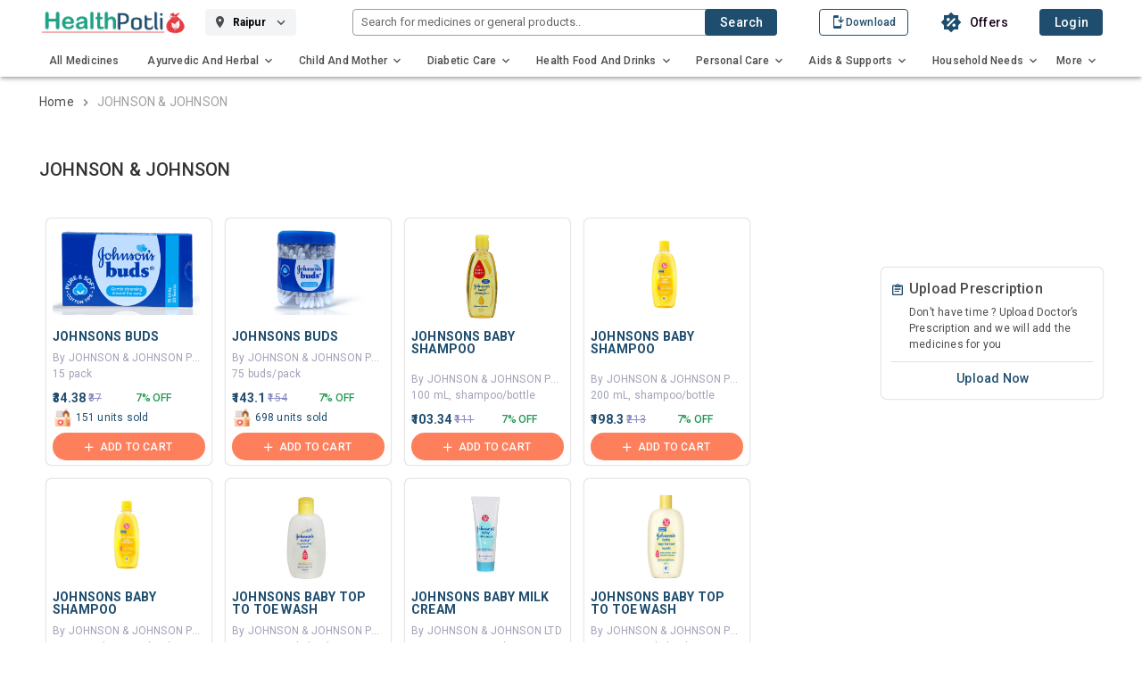

--- FILE ---
content_type: text/html; charset=utf-8
request_url: https://www.healthpotli.com/brands/johnson-johnson
body_size: 9963
content:
<!doctype html>
<html data-n-head-ssr lang="en" data-n-head="%7B%22lang%22:%7B%22ssr%22:%22en%22%7D%7D">
  <head >
    <meta data-n-head="ssr" charset="utf-8"><meta data-n-head="ssr" name="viewport" content="width=device-width, initial-scale=1"><meta data-n-head="ssr" name="format-detection" content="telephone=no"><meta data-n-head="ssr" data-hid="description" name="description" content=""><meta data-n-head="ssr" data-hid="keywords" name="keywords" content=""><meta data-n-head="ssr" data-hid="og:url" property="og:url" content="https://www.healthpotli.com/brands/johnson-johnson"><meta data-n-head="ssr" data-hid="og:type" property="og:type" content="website"><meta data-n-head="ssr" data-hid="og:title" property="og:title" content="JOHNSON &amp; JOHNSON"><meta data-n-head="ssr" data-hid="og:description" property="og:description" content=""><meta data-n-head="ssr" data-hid="og:image" property="og:image" content="https://hp-media-prod-bucket.s3.ap-south-1.amazonaws.com/media/masters/brand_images/johnson-and-johnson.jpg"><title>JOHNSON &amp; JOHNSON - HealthPotli</title><link data-n-head="ssr" rel="icon" type="image/x-icon" href="/favicon.ico"><link data-n-head="ssr" rel="preconnect" href="https://fonts.googleapis.com"><link data-n-head="ssr" rel="preconnect" href="https://fonts.gstatic.com" crossorigin="true"><link data-n-head="ssr" rel="stylesheet" href="https://fonts.googleapis.com/css2?family=Open+Sans&amp;display=swap"><link data-n-head="ssr" rel="stylesheet" href="https://fonts.googleapis.com/css2?family=Roboto&amp;display=swap"><link data-n-head="ssr" rel="stylesheet" type="text/css" href="https://fonts.googleapis.com/css?family=Roboto:100,300,400,500,700,900&amp;display=swap"><link data-n-head="ssr" rel="stylesheet" type="text/css" href="https://cdn.jsdelivr.net/npm/@mdi/font@latest/css/materialdesignicons.min.css"><style data-n-head="vuetify" type="text/css" id="vuetify-theme-stylesheet" nonce="undefined">.v-application a { color: #1f4d6d; }
.v-application .primary {
  background-color: #1f4d6d !important;
  border-color: #1f4d6d !important;
}
.v-application .primary--text {
  color: #1f4d6d !important;
  caret-color: #1f4d6d !important;
}
.v-application .primary.lighten-5 {
  background-color: #a6cef4 !important;
  border-color: #a6cef4 !important;
}
.v-application .primary--text.text--lighten-5 {
  color: #a6cef4 !important;
  caret-color: #a6cef4 !important;
}
.v-application .primary.lighten-4 {
  background-color: #8bb2d8 !important;
  border-color: #8bb2d8 !important;
}
.v-application .primary--text.text--lighten-4 {
  color: #8bb2d8 !important;
  caret-color: #8bb2d8 !important;
}
.v-application .primary.lighten-3 {
  background-color: #7098bc !important;
  border-color: #7098bc !important;
}
.v-application .primary--text.text--lighten-3 {
  color: #7098bc !important;
  caret-color: #7098bc !important;
}
.v-application .primary.lighten-2 {
  background-color: #557ea1 !important;
  border-color: #557ea1 !important;
}
.v-application .primary--text.text--lighten-2 {
  color: #557ea1 !important;
  caret-color: #557ea1 !important;
}
.v-application .primary.lighten-1 {
  background-color: #3b6586 !important;
  border-color: #3b6586 !important;
}
.v-application .primary--text.text--lighten-1 {
  color: #3b6586 !important;
  caret-color: #3b6586 !important;
}
.v-application .primary.darken-1 {
  background-color: #003655 !important;
  border-color: #003655 !important;
}
.v-application .primary--text.text--darken-1 {
  color: #003655 !important;
  caret-color: #003655 !important;
}
.v-application .primary.darken-2 {
  background-color: #00213d !important;
  border-color: #00213d !important;
}
.v-application .primary--text.text--darken-2 {
  color: #00213d !important;
  caret-color: #00213d !important;
}
.v-application .primary.darken-3 {
  background-color: #000a27 !important;
  border-color: #000a27 !important;
}
.v-application .primary--text.text--darken-3 {
  color: #000a27 !important;
  caret-color: #000a27 !important;
}
.v-application .primary.darken-4 {
  background-color: #000014 !important;
  border-color: #000014 !important;
}
.v-application .primary--text.text--darken-4 {
  color: #000014 !important;
  caret-color: #000014 !important;
}
.v-application .secondary {
  background-color: #424242 !important;
  border-color: #424242 !important;
}
.v-application .secondary--text {
  color: #424242 !important;
  caret-color: #424242 !important;
}
.v-application .secondary.lighten-5 {
  background-color: #c1c1c1 !important;
  border-color: #c1c1c1 !important;
}
.v-application .secondary--text.text--lighten-5 {
  color: #c1c1c1 !important;
  caret-color: #c1c1c1 !important;
}
.v-application .secondary.lighten-4 {
  background-color: #a6a6a6 !important;
  border-color: #a6a6a6 !important;
}
.v-application .secondary--text.text--lighten-4 {
  color: #a6a6a6 !important;
  caret-color: #a6a6a6 !important;
}
.v-application .secondary.lighten-3 {
  background-color: #8b8b8b !important;
  border-color: #8b8b8b !important;
}
.v-application .secondary--text.text--lighten-3 {
  color: #8b8b8b !important;
  caret-color: #8b8b8b !important;
}
.v-application .secondary.lighten-2 {
  background-color: #727272 !important;
  border-color: #727272 !important;
}
.v-application .secondary--text.text--lighten-2 {
  color: #727272 !important;
  caret-color: #727272 !important;
}
.v-application .secondary.lighten-1 {
  background-color: #595959 !important;
  border-color: #595959 !important;
}
.v-application .secondary--text.text--lighten-1 {
  color: #595959 !important;
  caret-color: #595959 !important;
}
.v-application .secondary.darken-1 {
  background-color: #2c2c2c !important;
  border-color: #2c2c2c !important;
}
.v-application .secondary--text.text--darken-1 {
  color: #2c2c2c !important;
  caret-color: #2c2c2c !important;
}
.v-application .secondary.darken-2 {
  background-color: #171717 !important;
  border-color: #171717 !important;
}
.v-application .secondary--text.text--darken-2 {
  color: #171717 !important;
  caret-color: #171717 !important;
}
.v-application .secondary.darken-3 {
  background-color: #000000 !important;
  border-color: #000000 !important;
}
.v-application .secondary--text.text--darken-3 {
  color: #000000 !important;
  caret-color: #000000 !important;
}
.v-application .secondary.darken-4 {
  background-color: #000000 !important;
  border-color: #000000 !important;
}
.v-application .secondary--text.text--darken-4 {
  color: #000000 !important;
  caret-color: #000000 !important;
}
.v-application .accent {
  background-color: #fe7f5c !important;
  border-color: #fe7f5c !important;
}
.v-application .accent--text {
  color: #fe7f5c !important;
  caret-color: #fe7f5c !important;
}
.v-application .accent.lighten-5 {
  background-color: #ffffe2 !important;
  border-color: #ffffe2 !important;
}
.v-application .accent--text.text--lighten-5 {
  color: #ffffe2 !important;
  caret-color: #ffffe2 !important;
}
.v-application .accent.lighten-4 {
  background-color: #ffefc5 !important;
  border-color: #ffefc5 !important;
}
.v-application .accent--text.text--lighten-4 {
  color: #ffefc5 !important;
  caret-color: #ffefc5 !important;
}
.v-application .accent.lighten-3 {
  background-color: #ffd2aa !important;
  border-color: #ffd2aa !important;
}
.v-application .accent--text.text--lighten-3 {
  color: #ffd2aa !important;
  caret-color: #ffd2aa !important;
}
.v-application .accent.lighten-2 {
  background-color: #ffb68f !important;
  border-color: #ffb68f !important;
}
.v-application .accent--text.text--lighten-2 {
  color: #ffb68f !important;
  caret-color: #ffb68f !important;
}
.v-application .accent.lighten-1 {
  background-color: #ff9a75 !important;
  border-color: #ff9a75 !important;
}
.v-application .accent--text.text--lighten-1 {
  color: #ff9a75 !important;
  caret-color: #ff9a75 !important;
}
.v-application .accent.darken-1 {
  background-color: #df6444 !important;
  border-color: #df6444 !important;
}
.v-application .accent--text.text--darken-1 {
  color: #df6444 !important;
  caret-color: #df6444 !important;
}
.v-application .accent.darken-2 {
  background-color: #c04a2c !important;
  border-color: #c04a2c !important;
}
.v-application .accent--text.text--darken-2 {
  color: #c04a2c !important;
  caret-color: #c04a2c !important;
}
.v-application .accent.darken-3 {
  background-color: #a12f16 !important;
  border-color: #a12f16 !important;
}
.v-application .accent--text.text--darken-3 {
  color: #a12f16 !important;
  caret-color: #a12f16 !important;
}
.v-application .accent.darken-4 {
  background-color: #831000 !important;
  border-color: #831000 !important;
}
.v-application .accent--text.text--darken-4 {
  color: #831000 !important;
  caret-color: #831000 !important;
}
.v-application .error {
  background-color: #ff5252 !important;
  border-color: #ff5252 !important;
}
.v-application .error--text {
  color: #ff5252 !important;
  caret-color: #ff5252 !important;
}
.v-application .error.lighten-5 {
  background-color: #ffe4d5 !important;
  border-color: #ffe4d5 !important;
}
.v-application .error--text.text--lighten-5 {
  color: #ffe4d5 !important;
  caret-color: #ffe4d5 !important;
}
.v-application .error.lighten-4 {
  background-color: #ffc6b9 !important;
  border-color: #ffc6b9 !important;
}
.v-application .error--text.text--lighten-4 {
  color: #ffc6b9 !important;
  caret-color: #ffc6b9 !important;
}
.v-application .error.lighten-3 {
  background-color: #ffa99e !important;
  border-color: #ffa99e !important;
}
.v-application .error--text.text--lighten-3 {
  color: #ffa99e !important;
  caret-color: #ffa99e !important;
}
.v-application .error.lighten-2 {
  background-color: #ff8c84 !important;
  border-color: #ff8c84 !important;
}
.v-application .error--text.text--lighten-2 {
  color: #ff8c84 !important;
  caret-color: #ff8c84 !important;
}
.v-application .error.lighten-1 {
  background-color: #ff6f6a !important;
  border-color: #ff6f6a !important;
}
.v-application .error--text.text--lighten-1 {
  color: #ff6f6a !important;
  caret-color: #ff6f6a !important;
}
.v-application .error.darken-1 {
  background-color: #df323b !important;
  border-color: #df323b !important;
}
.v-application .error--text.text--darken-1 {
  color: #df323b !important;
  caret-color: #df323b !important;
}
.v-application .error.darken-2 {
  background-color: #bf0025 !important;
  border-color: #bf0025 !important;
}
.v-application .error--text.text--darken-2 {
  color: #bf0025 !important;
  caret-color: #bf0025 !important;
}
.v-application .error.darken-3 {
  background-color: #9f0010 !important;
  border-color: #9f0010 !important;
}
.v-application .error--text.text--darken-3 {
  color: #9f0010 !important;
  caret-color: #9f0010 !important;
}
.v-application .error.darken-4 {
  background-color: #800000 !important;
  border-color: #800000 !important;
}
.v-application .error--text.text--darken-4 {
  color: #800000 !important;
  caret-color: #800000 !important;
}
.v-application .info {
  background-color: #2196f3 !important;
  border-color: #2196f3 !important;
}
.v-application .info--text {
  color: #2196f3 !important;
  caret-color: #2196f3 !important;
}
.v-application .info.lighten-5 {
  background-color: #d4ffff !important;
  border-color: #d4ffff !important;
}
.v-application .info--text.text--lighten-5 {
  color: #d4ffff !important;
  caret-color: #d4ffff !important;
}
.v-application .info.lighten-4 {
  background-color: #b5ffff !important;
  border-color: #b5ffff !important;
}
.v-application .info--text.text--lighten-4 {
  color: #b5ffff !important;
  caret-color: #b5ffff !important;
}
.v-application .info.lighten-3 {
  background-color: #95e8ff !important;
  border-color: #95e8ff !important;
}
.v-application .info--text.text--lighten-3 {
  color: #95e8ff !important;
  caret-color: #95e8ff !important;
}
.v-application .info.lighten-2 {
  background-color: #75ccff !important;
  border-color: #75ccff !important;
}
.v-application .info--text.text--lighten-2 {
  color: #75ccff !important;
  caret-color: #75ccff !important;
}
.v-application .info.lighten-1 {
  background-color: #51b0ff !important;
  border-color: #51b0ff !important;
}
.v-application .info--text.text--lighten-1 {
  color: #51b0ff !important;
  caret-color: #51b0ff !important;
}
.v-application .info.darken-1 {
  background-color: #007cd6 !important;
  border-color: #007cd6 !important;
}
.v-application .info--text.text--darken-1 {
  color: #007cd6 !important;
  caret-color: #007cd6 !important;
}
.v-application .info.darken-2 {
  background-color: #0064ba !important;
  border-color: #0064ba !important;
}
.v-application .info--text.text--darken-2 {
  color: #0064ba !important;
  caret-color: #0064ba !important;
}
.v-application .info.darken-3 {
  background-color: #004d9f !important;
  border-color: #004d9f !important;
}
.v-application .info--text.text--darken-3 {
  color: #004d9f !important;
  caret-color: #004d9f !important;
}
.v-application .info.darken-4 {
  background-color: #003784 !important;
  border-color: #003784 !important;
}
.v-application .info--text.text--darken-4 {
  color: #003784 !important;
  caret-color: #003784 !important;
}
.v-application .success {
  background-color: #4caf50 !important;
  border-color: #4caf50 !important;
}
.v-application .success--text {
  color: #4caf50 !important;
  caret-color: #4caf50 !important;
}
.v-application .success.lighten-5 {
  background-color: #dcffd6 !important;
  border-color: #dcffd6 !important;
}
.v-application .success--text.text--lighten-5 {
  color: #dcffd6 !important;
  caret-color: #dcffd6 !important;
}
.v-application .success.lighten-4 {
  background-color: #beffba !important;
  border-color: #beffba !important;
}
.v-application .success--text.text--lighten-4 {
  color: #beffba !important;
  caret-color: #beffba !important;
}
.v-application .success.lighten-3 {
  background-color: #a2ff9e !important;
  border-color: #a2ff9e !important;
}
.v-application .success--text.text--lighten-3 {
  color: #a2ff9e !important;
  caret-color: #a2ff9e !important;
}
.v-application .success.lighten-2 {
  background-color: #85e783 !important;
  border-color: #85e783 !important;
}
.v-application .success--text.text--lighten-2 {
  color: #85e783 !important;
  caret-color: #85e783 !important;
}
.v-application .success.lighten-1 {
  background-color: #69cb69 !important;
  border-color: #69cb69 !important;
}
.v-application .success--text.text--lighten-1 {
  color: #69cb69 !important;
  caret-color: #69cb69 !important;
}
.v-application .success.darken-1 {
  background-color: #2d9437 !important;
  border-color: #2d9437 !important;
}
.v-application .success--text.text--darken-1 {
  color: #2d9437 !important;
  caret-color: #2d9437 !important;
}
.v-application .success.darken-2 {
  background-color: #00791e !important;
  border-color: #00791e !important;
}
.v-application .success--text.text--darken-2 {
  color: #00791e !important;
  caret-color: #00791e !important;
}
.v-application .success.darken-3 {
  background-color: #006000 !important;
  border-color: #006000 !important;
}
.v-application .success--text.text--darken-3 {
  color: #006000 !important;
  caret-color: #006000 !important;
}
.v-application .success.darken-4 {
  background-color: #004700 !important;
  border-color: #004700 !important;
}
.v-application .success--text.text--darken-4 {
  color: #004700 !important;
  caret-color: #004700 !important;
}
.v-application .warning {
  background-color: #ffc107 !important;
  border-color: #ffc107 !important;
}
.v-application .warning--text {
  color: #ffc107 !important;
  caret-color: #ffc107 !important;
}
.v-application .warning.lighten-5 {
  background-color: #ffffae !important;
  border-color: #ffffae !important;
}
.v-application .warning--text.text--lighten-5 {
  color: #ffffae !important;
  caret-color: #ffffae !important;
}
.v-application .warning.lighten-4 {
  background-color: #ffff91 !important;
  border-color: #ffff91 !important;
}
.v-application .warning--text.text--lighten-4 {
  color: #ffff91 !important;
  caret-color: #ffff91 !important;
}
.v-application .warning.lighten-3 {
  background-color: #ffff74 !important;
  border-color: #ffff74 !important;
}
.v-application .warning--text.text--lighten-3 {
  color: #ffff74 !important;
  caret-color: #ffff74 !important;
}
.v-application .warning.lighten-2 {
  background-color: #fff956 !important;
  border-color: #fff956 !important;
}
.v-application .warning--text.text--lighten-2 {
  color: #fff956 !important;
  caret-color: #fff956 !important;
}
.v-application .warning.lighten-1 {
  background-color: #ffdd37 !important;
  border-color: #ffdd37 !important;
}
.v-application .warning--text.text--lighten-1 {
  color: #ffdd37 !important;
  caret-color: #ffdd37 !important;
}
.v-application .warning.darken-1 {
  background-color: #e0a600 !important;
  border-color: #e0a600 !important;
}
.v-application .warning--text.text--darken-1 {
  color: #e0a600 !important;
  caret-color: #e0a600 !important;
}
.v-application .warning.darken-2 {
  background-color: #c18c00 !important;
  border-color: #c18c00 !important;
}
.v-application .warning--text.text--darken-2 {
  color: #c18c00 !important;
  caret-color: #c18c00 !important;
}
.v-application .warning.darken-3 {
  background-color: #a27300 !important;
  border-color: #a27300 !important;
}
.v-application .warning--text.text--darken-3 {
  color: #a27300 !important;
  caret-color: #a27300 !important;
}
.v-application .warning.darken-4 {
  background-color: #855a00 !important;
  border-color: #855a00 !important;
}
.v-application .warning--text.text--darken-4 {
  color: #855a00 !important;
  caret-color: #855a00 !important;
}</style><script data-n-head="ssr" src="https://maps.googleapis.com/maps/api/js?key=AIzaSyClpUdnc2TS0h4dUzzHlmht8V52wQX4iJw&amp;libraries=places" async defer></script><script data-n-head="ssr" data-hid="rzpay" src="https://checkout.razorpay.com/v1/checkout.js" defer></script><script data-n-head="ssr" data-hid="gtm-script">if(!window._gtm_init){window._gtm_init=1;(function(w,n,d,m,e,p){w[d]=(w[d]==1||n[d]=='yes'||n[d]==1||n[m]==1||(w[e]&&w[e][p]&&w[e][p]()))?1:0})(window,navigator,'doNotTrack','msDoNotTrack','external','msTrackingProtectionEnabled');(function(w,d,s,l,x,y){w[x]={};w._gtm_inject=function(i){if(w.doNotTrack||w[x][i])return;w[x][i]=1;w[l]=w[l]||[];w[l].push({'gtm.start':new Date().getTime(),event:'gtm.js'});var f=d.getElementsByTagName(s)[0],j=d.createElement(s);j.async=true;j.src='https://www.googletagmanager.com/gtm.js?id='+i;f.parentNode.insertBefore(j,f);};w[y]('GTM-MF3XPDR')})(window,document,'script','dataLayer','_gtm_ids','_gtm_inject')}</script><noscript data-n-head="ssr">
                &lt;iframe
                  src=&quot;https://www.googletagmanager.com/ns.html?id=GTM-MF3XPDRX&quot;
                  height=&quot;0&quot;
                  width=&quot;0&quot;
                  style=&quot;display:none;visibility:hidden&quot;
                &gt;&lt;/iframe&gt;
              </noscript><link rel="preload" href="/_nuxt/8485933.js" as="script"><link rel="preload" href="/_nuxt/6a934c1.js" as="script"><link rel="preload" href="/_nuxt/css/c69ba21.css" as="style"><link rel="preload" href="/_nuxt/2a4ec06.js" as="script"><link rel="preload" href="/_nuxt/css/83480ab.css" as="style"><link rel="preload" href="/_nuxt/39e60f9.js" as="script"><link rel="preload" href="/_nuxt/css/48552c9.css" as="style"><link rel="preload" href="/_nuxt/8e64b02.js" as="script"><link rel="preload" href="/_nuxt/css/e46addb.css" as="style"><link rel="preload" href="/_nuxt/219f4ad.js" as="script"><link rel="stylesheet" href="/_nuxt/css/c69ba21.css"><link rel="stylesheet" href="/_nuxt/css/83480ab.css"><link rel="stylesheet" href="/_nuxt/css/48552c9.css"><link rel="stylesheet" href="/_nuxt/css/e46addb.css">
  </head>
  <body >
    <noscript data-n-head="ssr" data-hid="gtm-noscript" data-pbody="true"><iframe src="https://www.googletagmanager.com/ns.html?id=GTM-MF3XPDR&" height="0" width="0" style="display:none;visibility:hidden" title="gtm"></iframe></noscript><div data-server-rendered="true" id="__nuxt"><!----><div id="__layout"><div data-app="true" id="app" class="v-application v-application--is-ltr theme--light"><div class="v-application--wrap"><header class="site-header elevation-3 header-fixed" data-v-640da8d8><div class="site-container" data-v-640da8d8><div data-v-82d78ab8 data-v-640da8d8><section id="section-header" data-v-82d78ab8><!----><div class="div-site-logoCity" data-v-82d78ab8><img src="/_nuxt/img/hp-logo.3a13b2d.png" alt="HP Logo" data-v-82d78ab8><button type="button" id="btn-selectCity" class="v-btn v-btn--has-bg theme--light elevation-0 v-size--default" style="background-color:#F2F4F6;border-color:#F2F4F6;" data-v-09e121aa data-v-82d78ab8><span class="v-btn__content"><i aria-hidden="true" class="v-icon notranslate v-icon--left mdi mdi-map-marker theme--light" style="font-size:14px;" data-v-09e121aa></i>
  
  <i aria-hidden="true" class="v-icon notranslate v-icon--right mdi mdi-chevron-down theme--light" style="font-size:16px;" data-v-09e121aa></i></span></button></div><div class="div-site-searchBar d-flex align-center " data-v-82d78ab8><div class="mr-3 " data-v-82d78ab8><button type="button" dense="" class="primary--text v-btn v-btn--outlined theme--light v-size--x-small" data-v-82d78ab8><span class="v-btn__content"><i aria-hidden="true" class="v-icon notranslate mdi mdi-cellphone-arrow-down-variant theme--light" style="font-size:16px;" data-v-82d78ab8></i></span></button></div><div class="div-searchBar" data-v-a502fb40 data-v-82d78ab8><div class="v-input v-input--hide-details v-input--dense theme--light v-text-field v-text-field--single-line v-text-field--enclosed v-text-field--outlined v-text-field--rounded" data-v-a502fb40><div class="v-input__control"><div class="v-input__slot"><fieldset aria-hidden="true"><legend><span class="notranslate">&#8203;</span></legend></fieldset><div class="v-text-field__slot"><label for="site-searchBar" class="v-label theme--light" style="left:0px;right:auto;position:absolute;">Search products/medicines</label><input id="site-searchBar" type="text" value=""></div><div class="v-input__append-inner"><button type="button" class="v-btn v-btn--has-bg v-btn--rounded theme--light v-size--default primary" style="height:100%;" data-v-a502fb40><span class="v-btn__content"><i aria-hidden="true" class="v-icon notranslate mdi mdi-magnify theme--light" style="font-size:16px;" data-v-a502fb40></i>
        
      </span></button></div></div></div></div><div class="card-recentSearch v-card v-sheet theme--light elevation-20 rounded-0" style="max-width:100%;display:none;" data-v-a502fb40 data-v-a502fb40><div class="spinnerLoader" style="padding:0.5rem 0;" data-v-c95594da data-v-a502fb40><div role="progressbar" aria-valuemin="0" aria-valuemax="100" class="v-progress-circular v-progress-circular--visible v-progress-circular--indeterminate primary--text" style="height:30px;width:30px;" data-v-c95594da><svg xmlns="http://www.w3.org/2000/svg" viewBox="23.076923076923077 23.076923076923077 46.15384615384615 46.15384615384615" style="transform:rotate(0deg);"><circle fill="transparent" cx="46.15384615384615" cy="46.15384615384615" r="20" stroke-width="6.153846153846153" stroke-dasharray="125.664" stroke-dashoffset="125.66370614359172px" class="v-progress-circular__overlay"></circle></svg><div class="v-progress-circular__info"></div></div></div></div><div class="card-recentSearch v-card v-sheet theme--light elevation-20 rounded-0" style="max-width:100%;display:none;" data-v-a502fb40 data-v-a502fb40><p align="center" class="p-no-recent-search font-12px grey--text text--darken-3" data-v-a502fb40>
        No search found.
      </p></div></div></div><div class="d-flex align-center justify-space-around" style="justify-content: space-between !important" data-v-82d78ab8><div class="div-site-offerButton mx-auto" data-v-82d78ab8><!----><!----></div><div class="mx-md-6 mx-lg-6 mx-sm-2 mx-xs-auto" data-v-82d78ab8><div class="div-offerButton" data-v-1d2d4023 data-v-82d78ab8><button type="button" class="btn-offerSummary v-btn v-btn--text theme--light v-size--small" style="color:#1A051D;caret-color:#1A051D;" data-v-1d2d4023><span class="v-btn__content"><i aria-hidden="true" class="v-icon notranslate i-offer v-icon--left mdi mdi-brightness-percent theme--light primary--text" style="font-size:25px;" data-v-1d2d4023></i>
    
  </span></button></div></div><div class="div-site-loginAction mx-auto" data-v-82d78ab8><div class="div-login" style="display:none;" data-v-82d78ab8 data-v-82d78ab8><button type="button" class="v-btn v-btn--has-bg theme--light v-size--default primary" data-v-82d78ab8><span class="v-btn__content">Login</span></button></div><div class="div-loggedIn mr-n3 ml-n1" data-v-82d78ab8 data-v-82d78ab8><div class="div-cartButton" data-v-6ca43ca6 data-v-82d78ab8><button type="button" class="btn-cartSummary v-btn v-btn--text theme--light v-size--small" style="color:#1A051D;caret-color:#1A051D;" data-v-6ca43ca6><span class="v-btn__content"><span class="v-badge cart-badge v-badge--overlap theme--light" data-v-6ca43ca6><i aria-hidden="true" class="v-icon notranslate i-cart v-icon--left mdi mdi-cart theme--light primary--text" style="font-size:25px;" data-v-6ca43ca6></i><span class="v-badge__wrapper"><span aria-atomic="true" aria-label="Badge" aria-live="polite" role="status" class="v-badge__badge error" style="bottom:calc(100% - 6px);left:calc(100% - 20px);right:auto;top:auto;display:none;"></span></span></span>
    
  </span></button></div><!----></div></div></div></section></div><!----></div><!----><!----></header><main class="v-main" style="padding-top:0px;padding-right:0px;padding-bottom:0px;padding-left:0px;"><div class="v-main__wrap"><div id="site-container" class="site-container" data-v-e8c45c68><div class="section-content" data-v-e8c45c68><section class="section-resultContainer" data-v-e8c45c68><section class="section-resultContainer-left" data-v-e8c45c68><ul class="v-breadcrumbs ul-breadcrumbs theme--light" data-v-a7c615d8 data-v-e8c45c68><li><a href="/" class="v-breadcrumbs__item">Home</a></li><li class="v-breadcrumbs__divider"><i aria-hidden="true" class="v-icon notranslate mdi mdi-chevron-right theme--light" data-v-a7c615d8></i></li><li><div class="v-breadcrumbs__item v-breadcrumbs__item--disabled">JOHNSON &amp; JOHNSON</div></li></ul><div class="section-fixed" data-v-e8c45c68><div class="section-subTitle" data-v-e8c45c68><h2 class="section-subTitle" data-v-e8c45c68>
              JOHNSON &amp; JOHNSON  
            </h2></div></div><section id="section-productResultList" data-fetch-key="data-v-ec2b0384:0" class="width-100" data-v-ec2b0384 data-v-e8c45c68><div id="div-productResultList" class="width-100 mx-auto" data-v-ec2b0384><!----></div></section></section><!----></section></div></div></div></main><footer id="site-footer" data-v-dcd052bc><!----><section class="section-linksSection" data-v-8a682a4c data-v-dcd052bc><div class="site-container flexBox" data-v-8a682a4c><div class="row d-flex justify-center no-gutters" data-v-8a682a4c data-v-8a682a4c><div class="mx-auto col-sm-3 col-md-3 col-lg-3 col-12" data-v-8a682a4c data-v-8a682a4c><div class="div-links mb-4" data-v-8a682a4c><div class="d-flex flex-column align-center" data-v-8a682a4c><img src="/_nuxt/img/hp-logo.3a13b2d.png" alt="HP Logo" width="200" height="isMobileScreen? 35:24" style="cursor:pointer;" data-v-8a682a4c><div class="div-connectItem mt-6 ml-n2 d-flex flex-column" data-v-8a682a4c><a text="" href="" class="button-phone" data-v-8a682a4c><i aria-hidden="true" class="v-icon notranslate mdi mdi-phone-in-talk theme--light black--text" data-v-8a682a4c></i><span class="black--text font-14px pl-1" data-v-8a682a4c>
                  </span></a><a text="" href="/cdn-cgi/l/email-protection#2744465542674f42464b534f5748534b4e0944484a" target="_blank" class="button-phone mt-2" data-v-8a682a4c><i aria-hidden="true" class="v-icon notranslate mdi mdi-email theme--light black--text" data-v-8a682a4c></i><span class="black--text font-14px" data-v-8a682a4c>
                  <span class="__cf_email__" data-cfemail="5536342730153d303439213d253a21393c7b363a38">[email&#160;protected]</span></span></a><a text="" href="//api.whatsapp.com/send?phone=7714216666" target="_blank" referrerpolicy="no-referrer" class="button-phone mt-2" data-v-8a682a4c><i aria-hidden="true" filled="" class="v-icon notranslate mdi mdi-whatsapp theme--light black--text" data-v-8a682a4c></i><span class="black--text font-14px" data-v-8a682a4c>
                  Whatsapp</span></a></div></div></div></div><div class="mx-auto col-sm-3 col-md-3 col-lg-3 col-6" data-v-8a682a4c data-v-8a682a4c><div class="div-links" style="display:flex;align-items:center;" data-v-8a682a4c><div style="display:flex;flex-direction:column;align-items:left;" data-v-8a682a4c><span class="span-headerText black--text" style="font-size:20px;" data-v-8a682a4c>Quick Links</span><a href="/about-us" class="anchor-linkText" data-v-8a682a4c><h3 class="anchor-linkText" data-v-8a682a4c>
                About Us
              </h3></a><a href="/privacy-policy" class="anchor-linkText" data-v-8a682a4c><h3 class="anchor-linkText" data-v-8a682a4c>
                Privacy Policy
              </h3></a><a href="/terms-and-conditions" class="anchor-linkText" data-v-8a682a4c><h3 class="anchor-linkText" data-v-8a682a4c>
                Terms And Conditions
              </h3></a><a href="/cancellation-policy" class="anchor-linkText" data-v-8a682a4c><h3 class="anchor-linkText" data-v-8a682a4c>
                Cancellation Policy
              </h3></a><a href="/shipping-policy" class="anchor-linkText" data-v-8a682a4c><h3 class="anchor-linkText" data-v-8a682a4c>
                Shipping Policy
              </h3></a><a href="/user/customer/feedback" class="anchor-linkText linkSpan font-14px cursor-pointer" data-v-8a682a4c><h3 class="anchor-linkText" data-v-8a682a4c>
                Customer Speaks
              </h3></a><a href="/careers" class="anchor-linkText" data-v-8a682a4c>Careers</a><a href="/contact-us" class="anchor-linkText" data-v-8a682a4c><h3 class="anchor-linkText" data-v-8a682a4c>
                Contact Us
              </h3></a></div></div></div><div class="mx-auto col-sm-3 col-md-3 col-lg-3 col-6" data-v-8a682a4c data-v-8a682a4c><div class="div-links" style="display:flex;align-items:center;" data-v-8a682a4c><div style="display:flex;flex-direction:column;align-items:left;" data-v-8a682a4c><span class="span-headerText black--text" style="font-size:20px;" data-v-8a682a4c>Shopping</span><a href="/product/all" class="anchor-linkText" data-v-8a682a4c><h3 class="anchor-linkText" data-v-8a682a4c>
                All Medicine
              </h3></a><a href="/offers" class="anchor-linkText" data-v-8a682a4c><h3 class="anchor-linkText" data-v-8a682a4c>
                Offers/Coupons
              </h3></a><a href="/refer" class="anchor-linkText" data-v-8a682a4c><h3 class="anchor-linkText" data-v-8a682a4c>
                Refer &amp; Earn
              </h3></a><a href="/shop-by-categories" class="anchor-linkText linkSpan font-14px cursor-pointer" data-v-8a682a4c><h3 class="anchor-linkText" data-v-8a682a4c>
                Shop By Categories
              </h3></a><a href="/popular-brands" class="anchor-linkText linkSpan font-14px cursor-pointer" data-v-8a682a4c><h3 class="anchor-linkText" data-v-8a682a4c>
                Popular Brands
              </h3></a><a href="/essentials" class="anchor-linkText linkSpan font-14px cursor-pointer" data-v-8a682a4c><h3 class="anchor-linkText" data-v-8a682a4c>
                Essentials
              </h3></a><a href="/most-selling" class="anchor-linkText linkSpan font-14px cursor-pointer" data-v-8a682a4c><h3 class="anchor-linkText" data-v-8a682a4c>
                Most Selling
              </h3></a><a href="/health-tips" class="anchor-linkText linkSpan font-14px cursor-pointer" data-v-8a682a4c><h3 class="anchor-linkText" data-v-8a682a4c>
                Health Tips
              </h3></a></div></div></div><div class="col-sm-3 col-md-3 col-lg-3 col-12" data-v-8a682a4c data-v-8a682a4c><div class="div-links fullWidthStyle" data-v-8a682a4c><div class="div-connectItem social-links black--text d-flex flex-column align-center justify-center" data-v-8a682a4c><h4 class="span-headerText black--text" style="font-size:20px;" data-v-8a682a4c>Follow us on</h4><div class="d-flex flex-sm-wrap flex-md-wrap flex-lg-wrap align-center justify-center" data-v-8a682a4c><a text="" href="https://www.facebook.com/people/HealthPotli/100083792370090/?paipv=0&amp;eav=AfbWSq9q1raUn5beyomt72DjCz_V1KYkN4Mo6JX7sSmINEdeQkV0WziYzMsU_DMe4vA&amp;_rdr" target="_blank" referrerpolicy="no-referrer" class="button-phone" data-v-8a682a4c><div class="v-image v-responsive theme--light" style="width:30px;" data-v-8a682a4c><div class="v-image__image v-image__image--preload v-image__image--cover" style="background-image:;background-position:center center;"></div><div class="v-responsive__content"></div></div></a><a text="" href="https://twitter.com/HealthPotli?s=03" target="_blank" referrerpolicy="no-referrer" class="button-phone" data-v-8a682a4c><div class="v-image v-responsive theme--light" style="width:30px;" data-v-8a682a4c><div class="v-image__image v-image__image--preload v-image__image--cover" style="background-image:;background-position:center center;"></div><div class="v-responsive__content"></div></div></a><a text="" href="https://in.linkedin.com/company/healthpotli" target="_blank" referrerpolicy="no-referrer" class="button-phone" data-v-8a682a4c><div class="v-image v-responsive theme--light" style="width:30px;" data-v-8a682a4c><div class="v-image__image v-image__image--preload v-image__image--cover" style="background-image:;background-position:center center;"></div><div class="v-responsive__content"></div></div></a><a text="" href="https://www.instagram.com/healthpotli/?igsh=MTFqNDQ4emx5b3UyMA%3D%3D" target="_blank" referrerpolicy="no-referrer" class="button-phone" data-v-8a682a4c><div class="v-image v-responsive theme--light" style="width:30px;" data-v-8a682a4c><div class="v-image__image v-image__image--preload v-image__image--cover" style="background-image:;background-position:center center;"></div><div class="v-responsive__content"></div></div></a><a text="" href="https://www.youtube.com/@HealthPotli/videos" target="_blank" referrerpolicy="no-referrer" class="button-phone" data-v-8a682a4c><div class="v-image v-responsive theme--light" style="width:30px;" data-v-8a682a4c><div class="v-image__image v-image__image--preload v-image__image--cover" style="background-image:;background-position:center center;"></div><div class="v-responsive__content"></div></div></a></div></div><div class="div-connectItem social-link d-flex flex-column align-center" data-v-8a682a4c><h4 class="div-connectItem my-2 mb-2 black--text" style="font-size:20px;" data-v-8a682a4c>Download App</h4><div class="div-appDownload ma-1 d-flex flex-row" data-v-8a682a4c><a href="https://play.google.com/store/apps/details?id=com.system2.solutions.healthpotli.activities" target="_blank" referrerpolicy="no-referrer" class="anchor-appDownload mx-1" data-v-8a682a4c><div class="v-image v-responsive theme--light" style="width:100px;" data-v-8a682a4c><div class="v-image__image v-image__image--preload v-image__image--cover" style="background-image:;background-position:center center;"></div><div class="v-responsive__content"></div></div></a><a href="https://apps.apple.com/in/app/healthpotli-medicine-delivery/id1529412878" target="_blank" referrerpolicy="no-referrer" class="anchor-appDownload mx-1" data-v-8a682a4c><div class="v-image v-responsive theme--light" style="width:100px;" data-v-8a682a4c><div class="v-image__image v-image__image--preload v-image__image--cover" style="background-image:;background-position:center center;"></div><div class="v-responsive__content"></div></div></a></div></div></div></div></div></div></section><div class="site-container" data-v-2e3a97f9 data-v-dcd052bc><section class="section-copyrightSection" data-v-2e3a97f9>
    ©  HealthPotli. All Rights Reserved | System Two
    Solutions Private Limited
  </section></div></footer><div class="row justify-center" data-v-a6f1dcb2 data-v-a6f1dcb2><div class="v-dialog__container" data-v-a6f1dcb2><!----></div></div><div class="row justify-center" data-v-53890040 data-v-53890040><div class="v-dialog__container" data-v-53890040><!----></div></div><div class="row justify-center" data-v-4ca94327 data-v-4ca94327><div class="v-dialog__container" data-v-4ca94327><!----></div></div><div class="v-snack v-snack--has-background v-snack--right v-snack--top"><div class="v-snack__wrapper v-sheet theme--dark success" style="display:none;"><div role="status" aria-live="polite" class="v-snack__content master-toast"><span class="font-weight-bold"></span></div><div class="v-snack__action "><button type="button" class="v-btn v-btn--icon v-btn--round v-btn--text theme--dark v-size--small v-snack__btn"><span class="v-btn__content"><i aria-hidden="true" class="v-icon notranslate mdi mdi-close-circle theme--dark"></i></span></button></div></div></div><div class="v-snack v-snack--bottom v-snack--has-background v-snack--right v-snack--vertical"><div class="v-snack__wrapper v-sheet theme--dark" style="display:none;"><div role="status" aria-live="polite" class="v-snack__content">
  New updates are available. Click <strong>Refresh</strong> to update.
  </div><div class="v-snack__action "><button type="button" class="v-btn v-btn--is-elevated v-btn--has-bg theme--dark v-size--default success v-snack__btn"><span class="v-btn__content">
      Refresh
    </span></button></div></div></div></div></div></div></div><script data-cfasync="false" src="/cdn-cgi/scripts/5c5dd728/cloudflare-static/email-decode.min.js"></script><script>window.__NUXT__=(function(a,b,c,d,e,f,g,h,i,j,k){return {layout:"default",data:[{brandData:{id:14,name:"JOHNSON & JOHNSON",image_url:"https:\u002F\u002Fhp-media-prod-bucket.s3.ap-south-1.amazonaws.com\u002Fmedia\u002Fmasters\u002Fbrand_images\u002Fjohnson-and-johnson.jpg",slug:"johnson-johnson",message:i,status_code:200}}],fetch:{"data-v-ec2b0384:0":{loaderStyle:{padding:j,height:"20vh"},nextPageLoaderStyle:{padding:j},nextPageLoading:a,currentPage:d,totalPages:e,totalLength:c,productLoading:a,loaderLength:[d,2,3,4,5]}},error:k,state:{MainStore:{masterCityObject:{city:f,city_id:36,deliverable_city_id:d,delivery_type:"Dispatch",state:g},city:f,state:g,token:b,flagLoggedIn:a,userDetail:{first_name:b,name:b,mobile:b,potliMoney:b,profile_pic_url:b,profile_pic_thumb_url:b},cartItems:c,flagUpdatesAvailable:a,appliedPromoCode:b,appliedCashback:b,webVersion:b},Modules:{Components:{ShowProductImageModal:{showImageModal:a,activeIndex:c},ProductLists:{selectedSectionTitle:b,selectedSectionApiUrl:b},MasterUploadPrescriptionModal:{show:a,activeComponent:"upload_prescription_component"},MasterCitySelectModal:{show:a},CartPage:{itemNotAvailable:{showModal:a,flag:a,items:[]},orderActivTab:{index:c,key:"order"},PromoCodeSelectModal:{select:{promoCodeSelectFlagShow:a,flagManagePromoCode:a}}},BookmarkModal:{showBookmarkModal:a,flagBookmarked:b,bookmarkedProductsTab:{index:c,key:"all items"}},Auth:{masterAuthenticationModal:{show:a,"otp-token":b,mobile:b,activeComponent:"auth_login_component",redirectURL:b,setExitIntentRedirectUrl:b}},SiteHeader:{headerCategoryData:{allCategories:[],categories:[],moreCategories:[]},masterSearchBar:{query:b,masterSearchBar_searchBarLoading:a},navDrawer:{show:a}},UserAddress:{addEdit:{userAddressAddEdit_show:a,userAddressAddEdit_flagEdit:a,userAddressAddEdit_addressId:-1,updateflageditmutation:a},select:{userAddressSelectFlagShow:a,flagManageAddress:a}}},Common:{SnackBar:{show:a,config:{color:i,message:b,top:h,right:h,bottom:a,left:a,timeout:3000,multi_line:a,flagAction:a,actionLabel:b,actionLink:b}},ProductResultList:{products:e,productsLength:e,showRequesting:a,popularBrand:[]}}}},serverRendered:h,routePath:"\u002Fbrands\u002Fjohnson-johnson",config:{facebookPixelId:472553381410508,gaMeasurementId:"AW-930519440",defaultCity:f,defaultState:g,razorPayKey:"rzp_live_595ggpvW427GF6",ApiBaseUrl:"https:\u002F\u002Fapi.healthpotli.com\u002Fapi",_app:{basePath:"\u002F",assetsPath:"\u002F_nuxt\u002F",cdnURL:k}}}}(false,"",0,1,void 0,"Raipur","Chhattisgarh",true,"success","1rem 0",null));</script><script src="/_nuxt/8485933.js" defer></script><script src="/_nuxt/8e64b02.js" defer></script><script src="/_nuxt/219f4ad.js" defer></script><script src="/_nuxt/6a934c1.js" defer></script><script src="/_nuxt/2a4ec06.js" defer></script><script src="/_nuxt/39e60f9.js" defer></script><script data-body="true">function(w,d,s,l,i){w[l]=w[l]||[];w[l].push({&#x27;gtm.start&#x27;:
        new Date().getTime(),event:&#x27;gtm.js&#x27;});var f=d.getElementsByTagName(s)[0],
        j=d.createElement(s),dl=l!=&#x27;dataLayer&#x27;?&#x27;&amp;l=&#x27;+l:&#x27;&#x27;;j.async=true;j.src=
        &#x27;https://www.googletagmanager.com/gtm.js?id=&#x27;+i+dl;f.parentNode.insertBefore(j,f);
        })(window,document,&#x27;script&#x27;,&#x27;dataLayer&#x27;,&#x27;GTM-MF3XPDR&#x27;</script>
  <script defer src="https://static.cloudflareinsights.com/beacon.min.js/vcd15cbe7772f49c399c6a5babf22c1241717689176015" integrity="sha512-ZpsOmlRQV6y907TI0dKBHq9Md29nnaEIPlkf84rnaERnq6zvWvPUqr2ft8M1aS28oN72PdrCzSjY4U6VaAw1EQ==" data-cf-beacon='{"version":"2024.11.0","token":"2bd4f0bb2c2d4d17ac00830956d92089","r":1,"server_timing":{"name":{"cfCacheStatus":true,"cfEdge":true,"cfExtPri":true,"cfL4":true,"cfOrigin":true,"cfSpeedBrain":true},"location_startswith":null}}' crossorigin="anonymous"></script>
</body>
</html>


--- FILE ---
content_type: text/css; charset=UTF-8
request_url: https://www.healthpotli.com/_nuxt/css/83480ab.css
body_size: 21892
content:
[data-v-6111e3ba],div[data-v-6111e3ba],h1[data-v-6111e3ba],h2[data-v-6111e3ba],h3[data-v-6111e3ba],h4[data-v-6111e3ba],h5[data-v-6111e3ba],input[data-v-6111e3ba],label[data-v-6111e3ba],p[data-v-6111e3ba],span[data-v-6111e3ba]{font-family:Roboto,sans-serif;letter-spacing:.2px}.no-margin[data-v-6111e3ba]{margin:0}.no-left-margin[data-v-6111e3ba]{margin-left:0}.no-right-margin[data-v-6111e3ba]{margin-right:0}.no-top-margin[data-v-6111e3ba]{margin-top:0}.no-bottom-margin[data-v-6111e3ba]{margin-bottom:0}.no-left-padding[data-v-6111e3ba]{padding-left:0}.no-right-padding[data-v-6111e3ba]{padding-right:0}.no-bottom-padding[data-v-6111e3ba],.no-top-padding[data-v-6111e3ba]{padding-top:0}.height-inherit[data-v-6111e3ba]{height:inherit}.height-100[data-v-6111e3ba]{height:100%}.width-inherit[data-v-6111e3ba]{width:inherit}.width-100[data-v-6111e3ba]{width:100%}.overflow-all-auto[data-v-6111e3ba]{overflow:auto}.overflow-all-hidden[data-v-6111e3ba]{overflow:hidden}.overflow-x-auto[data-v-6111e3ba]{overflow-x:auto}.overflow-y-auto[data-v-6111e3ba]{overflow-y:auto}.overflow-x-hidden[data-v-6111e3ba]{overflow-x:hidden}.overflow-y-hidden[data-v-6111e3ba]{overflow-y:hidden}.box-sizing-border-box[data-v-6111e3ba]{-webkit-box-sizing:border-box;box-sizing:border-box}.primary-text-color[data-v-6111e3ba],.secondary-text-color[data-v-6111e3ba]{color:#333}.font-10px[data-v-6111e3ba]{font-size:10px}.font-12px[data-v-6111e3ba]{font-size:12px}.font-14px[data-v-6111e3ba]{font-size:14px}.font-16px[data-v-6111e3ba]{font-size:16px}.font-18px[data-v-6111e3ba]{font-size:18px}.font-20px[data-v-6111e3ba]{font-size:20px}.font-22px[data-v-6111e3ba]{font-size:22px}.font-24px[data-v-6111e3ba]{font-size:24px}.font-26px[data-v-6111e3ba]{font-size:26px}.font-27px[data-v-6111e3ba]{font-size:27px}.font-30px[data-v-6111e3ba]{font-size:30px}.font-32px[data-v-6111e3ba]{font-size:32px}.font-34px[data-v-6111e3ba]{font-size:34px}.font-weight-100[data-v-6111e3ba]{font-weight:100}.font-weight-200[data-v-6111e3ba]{font-weight:200}.font-weight-300[data-v-6111e3ba]{font-weight:300}.font-weight-400[data-v-6111e3ba]{font-weight:400}.font-weight-500[data-v-6111e3ba]{font-weight:500}.font-weight-600[data-v-6111e3ba]{font-weight:600}.font-weight-700[data-v-6111e3ba]{font-weight:700}.font-weight-800[data-v-6111e3ba]{font-weight:800}.font-weight-900[data-v-6111e3ba]{font-weight:900}.font-weight-bold[data-v-6111e3ba]{font-weight:700}.font-weight-normal[data-v-6111e3ba]{font-weight:400}.font-weight-lighter[data-v-6111e3ba]{font-weight:lighter}.cursor-pointer[data-v-6111e3ba]{cursor:pointer}input[type=number][data-v-6111e3ba]::-webkit-inner-spin-button,input[type=number][data-v-6111e3ba]::-webkit-outer-spin-button{-webkit-appearance:none;-moz-appearance:none;appearance:none;margin:0}input[type=number][data-v-6111e3ba]{-moz-appearance:textfield}img[data-v-6111e3ba]{user-drag:none!important;user-select:none!important}a[data-v-6111e3ba]{-webkit-user-select:none;-moz-user-select:none;-ms-user-select:none;user-select:none}a[data-v-6111e3ba]:hover{text-decoration:none}.site-container[data-v-6111e3ba]{-webkit-box-sizing:border-box;-moz-box-sizing:border-box;box-sizing:border-box;margin-left:auto;margin-right:auto;padding:0 .75rem;width:100%}@media screen and (min-width:1028px){.site-container[data-v-6111e3ba]{max-width:95%}}[data-v-6111e3ba]::-webkit-scrollbar{height:9px;width:9px}[data-v-6111e3ba]::-webkit-scrollbar-track{background:#bdbdbd}[data-v-6111e3ba]::-webkit-scrollbar-thumb{background-color:#1f4d6d;border-radius:20px}button.v-btn[data-v-6111e3ba]{-webkit-text-transform:capitalize;-moz-text-transform:capitalize;-ms-text-transform:capitalize;-o-text-transform:capitalize;-khtml-text-transform:capitalize;text-transform:capitalize}.row[data-v-6111e3ba]{margin-left:0!important;margin-right:0!important}section#section-error[data-v-6111e3ba]{-webkit-align-items:center;-moz-align-items:center;-ms-align-items:center;-o-align-items:center;-khtml-align-items:center;align-items:center;-webkit-display:flex;-moz-display:flex;-ms-display:flex;-o-display:flex;-khtml-display:flex;display:flex;flex-direction:column;-webkit-justify-content:center;-moz-justify-content:center;-ms-justify-content:center;-o-justify-content:center;-khtml-justify-content:center;justify-content:center;padding:4rem 0 2rem;width:100%}section#section-error h2[data-v-6111e3ba]{color:#333;-webkit-font-size:2rem;-moz-font-size:2rem;-ms-font-size:2rem;-o-font-size:2rem;-khtml-font-size:2rem;font-size:2rem}@media screen and (max-width:601px){section#section-error h2[data-v-6111e3ba]{-webkit-font-size:1.5rem;-moz-font-size:1.5rem;-ms-font-size:1.5rem;-o-font-size:1.5rem;-khtml-font-size:1.5rem;font-size:1.5rem}}.nuxt-progress{background-color:#fe7f5c;height:3px;left:0;opacity:1;position:fixed;right:0;top:0;transition:width .1s,opacity .4s;width:0;z-index:999999}.nuxt-progress.nuxt-progress-notransition{transition:none}.nuxt-progress-failed{background-color:red}[data-v-640da8d8],div[data-v-640da8d8],h1[data-v-640da8d8],h2[data-v-640da8d8],h3[data-v-640da8d8],h4[data-v-640da8d8],h5[data-v-640da8d8],input[data-v-640da8d8],label[data-v-640da8d8],p[data-v-640da8d8],span[data-v-640da8d8]{font-family:Roboto,sans-serif;letter-spacing:.2px}.no-margin[data-v-640da8d8]{margin:0}.no-left-margin[data-v-640da8d8]{margin-left:0}.no-right-margin[data-v-640da8d8]{margin-right:0}.no-top-margin[data-v-640da8d8]{margin-top:0}.no-bottom-margin[data-v-640da8d8]{margin-bottom:0}.no-left-padding[data-v-640da8d8]{padding-left:0}.no-right-padding[data-v-640da8d8]{padding-right:0}.no-bottom-padding[data-v-640da8d8],.no-top-padding[data-v-640da8d8]{padding-top:0}.height-inherit[data-v-640da8d8]{height:inherit}.height-100[data-v-640da8d8]{height:100%}.width-inherit[data-v-640da8d8]{width:inherit}.width-100[data-v-640da8d8]{width:100%}.overflow-all-auto[data-v-640da8d8]{overflow:auto}.overflow-all-hidden[data-v-640da8d8]{overflow:hidden}.overflow-x-auto[data-v-640da8d8]{overflow-x:auto}.overflow-y-auto[data-v-640da8d8]{overflow-y:auto}.overflow-x-hidden[data-v-640da8d8]{overflow-x:hidden}.overflow-y-hidden[data-v-640da8d8]{overflow-y:hidden}.box-sizing-border-box[data-v-640da8d8]{-webkit-box-sizing:border-box;box-sizing:border-box}.primary-text-color[data-v-640da8d8],.secondary-text-color[data-v-640da8d8]{color:#333}.font-10px[data-v-640da8d8]{font-size:10px}.font-12px[data-v-640da8d8]{font-size:12px}.font-14px[data-v-640da8d8]{font-size:14px}.font-16px[data-v-640da8d8]{font-size:16px}.font-18px[data-v-640da8d8]{font-size:18px}.font-20px[data-v-640da8d8]{font-size:20px}.font-22px[data-v-640da8d8]{font-size:22px}.font-24px[data-v-640da8d8]{font-size:24px}.font-26px[data-v-640da8d8]{font-size:26px}.font-27px[data-v-640da8d8]{font-size:27px}.font-30px[data-v-640da8d8]{font-size:30px}.font-32px[data-v-640da8d8]{font-size:32px}.font-34px[data-v-640da8d8]{font-size:34px}.font-weight-100[data-v-640da8d8]{font-weight:100}.font-weight-200[data-v-640da8d8]{font-weight:200}.font-weight-300[data-v-640da8d8]{font-weight:300}.font-weight-400[data-v-640da8d8]{font-weight:400}.font-weight-500[data-v-640da8d8]{font-weight:500}.font-weight-600[data-v-640da8d8]{font-weight:600}.font-weight-700[data-v-640da8d8]{font-weight:700}.font-weight-800[data-v-640da8d8]{font-weight:800}.font-weight-900[data-v-640da8d8]{font-weight:900}.font-weight-bold[data-v-640da8d8]{font-weight:700}.font-weight-normal[data-v-640da8d8]{font-weight:400}.font-weight-lighter[data-v-640da8d8]{font-weight:lighter}.cursor-pointer[data-v-640da8d8]{cursor:pointer}input[type=number][data-v-640da8d8]::-webkit-inner-spin-button,input[type=number][data-v-640da8d8]::-webkit-outer-spin-button{-webkit-appearance:none;-moz-appearance:none;appearance:none;margin:0}input[type=number][data-v-640da8d8]{-moz-appearance:textfield}img[data-v-640da8d8]{user-drag:none!important;user-select:none!important}a[data-v-640da8d8]{-webkit-user-select:none;-moz-user-select:none;-ms-user-select:none;user-select:none}a[data-v-640da8d8]:hover{text-decoration:none}.site-container[data-v-640da8d8]{-webkit-box-sizing:border-box;-moz-box-sizing:border-box;box-sizing:border-box;margin-left:auto;margin-right:auto;padding:0 .75rem;width:100%}@media screen and (min-width:1028px){.site-container[data-v-640da8d8]{max-width:95%}}[data-v-640da8d8]::-webkit-scrollbar{height:9px;width:9px}[data-v-640da8d8]::-webkit-scrollbar-track{background:#bdbdbd}[data-v-640da8d8]::-webkit-scrollbar-thumb{background-color:#1f4d6d;border-radius:20px}button.v-btn[data-v-640da8d8]{-webkit-text-transform:capitalize;-moz-text-transform:capitalize;-ms-text-transform:capitalize;-o-text-transform:capitalize;-khtml-text-transform:capitalize;text-transform:capitalize}.row[data-v-640da8d8]{margin-left:0!important;margin-right:0!important}header.site-header[data-v-640da8d8]{height:86px;width:100%}@media screen and (max-width:601px){header.site-header[data-v-640da8d8]{height:auto}}.header-fixed[data-v-640da8d8]{background-color:#fff;position:sticky;top:0;z-index:99}[data-v-82d78ab8],div[data-v-82d78ab8],h1[data-v-82d78ab8],h2[data-v-82d78ab8],h3[data-v-82d78ab8],h4[data-v-82d78ab8],h5[data-v-82d78ab8],input[data-v-82d78ab8],label[data-v-82d78ab8],p[data-v-82d78ab8],span[data-v-82d78ab8]{font-family:Roboto,sans-serif;letter-spacing:.2px}.no-margin[data-v-82d78ab8]{margin:0}.no-left-margin[data-v-82d78ab8]{margin-left:0}.no-right-margin[data-v-82d78ab8]{margin-right:0}.no-top-margin[data-v-82d78ab8]{margin-top:0}.no-bottom-margin[data-v-82d78ab8]{margin-bottom:0}.no-left-padding[data-v-82d78ab8]{padding-left:0}.no-right-padding[data-v-82d78ab8]{padding-right:0}.no-bottom-padding[data-v-82d78ab8],.no-top-padding[data-v-82d78ab8]{padding-top:0}.height-inherit[data-v-82d78ab8]{height:inherit}.height-100[data-v-82d78ab8]{height:100%}.width-inherit[data-v-82d78ab8]{width:inherit}.width-100[data-v-82d78ab8]{width:100%}.overflow-all-auto[data-v-82d78ab8]{overflow:auto}.overflow-all-hidden[data-v-82d78ab8]{overflow:hidden}.overflow-x-auto[data-v-82d78ab8]{overflow-x:auto}.overflow-y-auto[data-v-82d78ab8]{overflow-y:auto}.overflow-x-hidden[data-v-82d78ab8]{overflow-x:hidden}.overflow-y-hidden[data-v-82d78ab8]{overflow-y:hidden}.box-sizing-border-box[data-v-82d78ab8]{-webkit-box-sizing:border-box;box-sizing:border-box}.primary-text-color[data-v-82d78ab8],.secondary-text-color[data-v-82d78ab8]{color:#333}.font-10px[data-v-82d78ab8]{font-size:10px}.font-12px[data-v-82d78ab8]{font-size:12px}.font-14px[data-v-82d78ab8]{font-size:14px}.font-16px[data-v-82d78ab8]{font-size:16px}.font-18px[data-v-82d78ab8]{font-size:18px}.font-20px[data-v-82d78ab8]{font-size:20px}.font-22px[data-v-82d78ab8]{font-size:22px}.font-24px[data-v-82d78ab8]{font-size:24px}.font-26px[data-v-82d78ab8]{font-size:26px}.font-27px[data-v-82d78ab8]{font-size:27px}.font-30px[data-v-82d78ab8]{font-size:30px}.font-32px[data-v-82d78ab8]{font-size:32px}.font-34px[data-v-82d78ab8]{font-size:34px}.font-weight-100[data-v-82d78ab8]{font-weight:100}.font-weight-200[data-v-82d78ab8]{font-weight:200}.font-weight-300[data-v-82d78ab8]{font-weight:300}.font-weight-400[data-v-82d78ab8]{font-weight:400}.font-weight-500[data-v-82d78ab8]{font-weight:500}.font-weight-600[data-v-82d78ab8]{font-weight:600}.font-weight-700[data-v-82d78ab8]{font-weight:700}.font-weight-800[data-v-82d78ab8]{font-weight:800}.font-weight-900[data-v-82d78ab8]{font-weight:900}.font-weight-bold[data-v-82d78ab8]{font-weight:700}.font-weight-normal[data-v-82d78ab8]{font-weight:400}.font-weight-lighter[data-v-82d78ab8]{font-weight:lighter}.cursor-pointer[data-v-82d78ab8]{cursor:pointer}input[type=number][data-v-82d78ab8]::-webkit-inner-spin-button,input[type=number][data-v-82d78ab8]::-webkit-outer-spin-button{-webkit-appearance:none;-moz-appearance:none;appearance:none;margin:0}input[type=number][data-v-82d78ab8]{-moz-appearance:textfield}img[data-v-82d78ab8]{user-drag:none!important;user-select:none!important}a[data-v-82d78ab8]{-webkit-user-select:none;-moz-user-select:none;-ms-user-select:none;user-select:none}a[data-v-82d78ab8]:hover{text-decoration:none}.site-container[data-v-82d78ab8]{-webkit-box-sizing:border-box;-moz-box-sizing:border-box;box-sizing:border-box;margin-left:auto;margin-right:auto;padding:0 .75rem;width:100%}@media screen and (min-width:1028px){.site-container[data-v-82d78ab8]{max-width:95%}}[data-v-82d78ab8]::-webkit-scrollbar{height:9px;width:9px}[data-v-82d78ab8]::-webkit-scrollbar-track{background:#bdbdbd}[data-v-82d78ab8]::-webkit-scrollbar-thumb{background-color:#1f4d6d;border-radius:20px}button.v-btn[data-v-82d78ab8]{-webkit-text-transform:capitalize;-moz-text-transform:capitalize;-ms-text-transform:capitalize;-o-text-transform:capitalize;-khtml-text-transform:capitalize;text-transform:capitalize}.row[data-v-82d78ab8]{margin-left:0!important;margin-right:0!important}section#section-header[data-v-82d78ab8]{-webkit-align-items:center;-moz-align-items:center;-ms-align-items:center;-o-align-items:center;-khtml-align-items:center;align-items:center;-webkit-display:flex;-moz-display:flex;-ms-display:flex;-o-display:flex;-khtml-display:flex;display:flex;height:50px;-webkit-justify-content:space-between;-moz-justify-content:space-between;-ms-justify-content:space-between;-o-justify-content:space-between;-khtml-justify-content:space-between;justify-content:space-between;padding:10px 0}@media screen and (max-width:601px){section#section-header[data-v-82d78ab8]{flex-wrap:wrap;height:unset;min-height:30px}}section#section-header button[data-v-82d78ab8]{height:30px}@media screen and (max-width:601px){section#section-header button[data-v-82d78ab8]{height:30px}}section#section-header div.div-site-sideNavAction[data-v-82d78ab8]{-webkit-align-items:center;-moz-align-items:center;-ms-align-items:center;-o-align-items:center;-khtml-align-items:center;align-items:center;-webkit-display:flex;-moz-display:flex;-ms-display:flex;-o-display:flex;-khtml-display:flex;display:flex;height:30px;-webkit-justify-content:center;-moz-justify-content:center;-ms-justify-content:center;-o-justify-content:center;-khtml-justify-content:center;justify-content:center}section#section-header div.div-site-sideNavAction button[data-v-82d78ab8]{width:30px}@media screen and (max-width:601px){section#section-header div.div-site-sideNavAction button[data-v-82d78ab8]{width:30px}}section#section-header div.div-site-logoCity[data-v-82d78ab8]{-webkit-align-items:center;-moz-align-items:center;-ms-align-items:center;-o-align-items:center;-khtml-align-items:center;align-items:center;-webkit-display:flex;-moz-display:flex;-ms-display:flex;-o-display:flex;-khtml-display:flex;display:flex;height:30px;-webkit-justify-content:center;-moz-justify-content:center;-ms-justify-content:center;-o-justify-content:center;-khtml-justify-content:center;justify-content:center}@media screen and (max-width:601px){section#section-header div.div-site-logoCity[data-v-82d78ab8]{height:30px;margin-left:5px;width:70%}}section#section-header div.div-site-logoCity img[data-v-82d78ab8]{cursor:pointer;margin-right:20px;max-height:100%}@media screen and (max-width:601px){section#section-header div.div-site-logoCity img[data-v-82d78ab8]{margin-right:20px}}section#section-header div.div-site-searchBar[data-v-82d78ab8]{height:30px;width:40%}@media screen and (max-width:601px){section#section-header div.div-site-searchBar[data-v-82d78ab8]{margin:.5rem auto .15rem;order:4;width:85%}}section#section-header div.div-site-offerButton[data-v-82d78ab8]{margin-right:-1rem}@media screen and (max-width:601px){section#section-header div.div-site-offerButton[data-v-82d78ab8]{margin-right:0}}section#section-header div.div-site-loginAction div.div-loggedIn[data-v-82d78ab8]{-webkit-display:flex;-moz-display:flex;-ms-display:flex;-o-display:flex;-khtml-display:flex;display:flex}.no-margin_1los4[data-v-7d5c3335]{margin:0}.no-left-margin_-eXyX[data-v-7d5c3335]{margin-left:0}.no-right-margin_M9CyC[data-v-7d5c3335]{margin-right:0}.no-top-margin_JSfzC[data-v-7d5c3335]{margin-top:0}.no-bottom-margin_joPXP[data-v-7d5c3335]{margin-bottom:0}.no-left-padding_LGlrA[data-v-7d5c3335]{padding-left:0}.no-right-padding_DMYOi[data-v-7d5c3335]{padding-right:0}.no-bottom-padding_TRAzA[data-v-7d5c3335],.no-top-padding_ru1CW[data-v-7d5c3335]{padding-top:0}.height-inherit_C6RW7[data-v-7d5c3335]{height:inherit}.height-100_5JU6g[data-v-7d5c3335]{height:100%}.width-inherit_l8izq[data-v-7d5c3335]{width:inherit}.width-100_q2ak3[data-v-7d5c3335]{width:100%}.overflow-all-auto_GHoo9[data-v-7d5c3335]{overflow:auto}.overflow-all-hidden_O7YGd[data-v-7d5c3335]{overflow:hidden}.overflow-x-auto_ojjZ1[data-v-7d5c3335]{overflow-x:auto}.overflow-y-auto_xf\+vE[data-v-7d5c3335]{overflow-y:auto}.overflow-x-hidden_dHBoE[data-v-7d5c3335]{overflow-x:hidden}.overflow-y-hidden_c9nzL[data-v-7d5c3335]{overflow-y:hidden}.box-sizing-border-box_Y9lai[data-v-7d5c3335]{-webkit-box-sizing:border-box;box-sizing:border-box}.primary-text-color_QAwkO[data-v-7d5c3335],.secondary-text-color_D8M9r[data-v-7d5c3335]{color:#333}.font-10px_qWBa7[data-v-7d5c3335]{font-size:10px}.font-12px_xNb\+w[data-v-7d5c3335]{font-size:12px}.font-14px_\+T2vu[data-v-7d5c3335]{font-size:14px}.font-16px_S08wG[data-v-7d5c3335]{font-size:16px}.font-18px_Ywb4Q[data-v-7d5c3335]{font-size:18px}.font-20px_pbVaQ[data-v-7d5c3335]{font-size:20px}.font-22px_d42wy[data-v-7d5c3335]{font-size:22px}.font-24px_vyTqt[data-v-7d5c3335]{font-size:24px}.font-26px_fn0XG[data-v-7d5c3335]{font-size:26px}.font-27px_1Y2m\+[data-v-7d5c3335]{font-size:27px}.font-30px_bXeuT[data-v-7d5c3335]{font-size:30px}.font-32px_mj0rm[data-v-7d5c3335]{font-size:32px}.font-34px_1qJQt[data-v-7d5c3335]{font-size:34px}.font-weight-100_1HI\+M[data-v-7d5c3335]{font-weight:100}.font-weight-200_ftq-z[data-v-7d5c3335]{font-weight:200}.font-weight-300_vy02L[data-v-7d5c3335]{font-weight:300}.font-weight-400_Iid\+-[data-v-7d5c3335]{font-weight:400}.font-weight-500_hVIKN[data-v-7d5c3335]{font-weight:500}.font-weight-600_MpvUo[data-v-7d5c3335]{font-weight:600}.font-weight-700_n4Pu5[data-v-7d5c3335]{font-weight:700}.font-weight-800_hdWo3[data-v-7d5c3335]{font-weight:800}.font-weight-900_xQT5f[data-v-7d5c3335]{font-weight:900}.font-weight-bold_c7zVm[data-v-7d5c3335]{font-weight:700}.font-weight-normal_bUjQk[data-v-7d5c3335]{font-weight:400}.font-weight-lighter_\+EWQF[data-v-7d5c3335]{font-weight:lighter}.cursor-pointer_1Ju2z[data-v-7d5c3335]{cursor:pointer}.site-container_r6pLk[data-v-7d5c3335]{-webkit-box-sizing:border-box;-moz-box-sizing:border-box;box-sizing:border-box;margin-left:auto;margin-right:auto;padding:0 .75rem;width:100%}@media screen and (min-width:1028px){.site-container_r6pLk[data-v-7d5c3335]{max-width:95%}}button.v-btn_OWZ80[data-v-7d5c3335]{-webkit-text-transform:capitalize;-moz-text-transform:capitalize;-ms-text-transform:capitalize;-o-text-transform:capitalize;-khtml-text-transform:capitalize;text-transform:capitalize}.row_dVHaP[data-v-7d5c3335]{margin-left:0!important;margin-right:0!important}.sideNavStyle_er8cX[data-v-7d5c3335]{width:200px}[data-v-7d5c3335],div[data-v-7d5c3335],h1[data-v-7d5c3335],h2[data-v-7d5c3335],h3[data-v-7d5c3335],h4[data-v-7d5c3335],h5[data-v-7d5c3335],input[data-v-7d5c3335],label[data-v-7d5c3335],p[data-v-7d5c3335],span[data-v-7d5c3335]{font-family:Roboto,sans-serif;letter-spacing:.2px}.no-margin[data-v-7d5c3335]{margin:0}.no-left-margin[data-v-7d5c3335]{margin-left:0}.no-right-margin[data-v-7d5c3335]{margin-right:0}.no-top-margin[data-v-7d5c3335]{margin-top:0}.no-bottom-margin[data-v-7d5c3335]{margin-bottom:0}.no-left-padding[data-v-7d5c3335]{padding-left:0}.no-right-padding[data-v-7d5c3335]{padding-right:0}.no-bottom-padding[data-v-7d5c3335],.no-top-padding[data-v-7d5c3335]{padding-top:0}.height-inherit[data-v-7d5c3335]{height:inherit}.height-100[data-v-7d5c3335]{height:100%}.width-inherit[data-v-7d5c3335]{width:inherit}.width-100[data-v-7d5c3335]{width:100%}.overflow-all-auto[data-v-7d5c3335]{overflow:auto}.overflow-all-hidden[data-v-7d5c3335]{overflow:hidden}.overflow-x-auto[data-v-7d5c3335]{overflow-x:auto}.overflow-y-auto[data-v-7d5c3335]{overflow-y:auto}.overflow-x-hidden[data-v-7d5c3335]{overflow-x:hidden}.overflow-y-hidden[data-v-7d5c3335]{overflow-y:hidden}.box-sizing-border-box[data-v-7d5c3335]{-webkit-box-sizing:border-box;box-sizing:border-box}.primary-text-color[data-v-7d5c3335],.secondary-text-color[data-v-7d5c3335]{color:#333}.font-10px[data-v-7d5c3335]{font-size:10px}.font-12px[data-v-7d5c3335]{font-size:12px}.font-14px[data-v-7d5c3335]{font-size:14px}.font-16px[data-v-7d5c3335]{font-size:16px}.font-18px[data-v-7d5c3335]{font-size:18px}.font-20px[data-v-7d5c3335]{font-size:20px}.font-22px[data-v-7d5c3335]{font-size:22px}.font-24px[data-v-7d5c3335]{font-size:24px}.font-26px[data-v-7d5c3335]{font-size:26px}.font-27px[data-v-7d5c3335]{font-size:27px}.font-30px[data-v-7d5c3335]{font-size:30px}.font-32px[data-v-7d5c3335]{font-size:32px}.font-34px[data-v-7d5c3335]{font-size:34px}.font-weight-100[data-v-7d5c3335]{font-weight:100}.font-weight-200[data-v-7d5c3335]{font-weight:200}.font-weight-300[data-v-7d5c3335]{font-weight:300}.font-weight-400[data-v-7d5c3335]{font-weight:400}.font-weight-500[data-v-7d5c3335]{font-weight:500}.font-weight-600[data-v-7d5c3335]{font-weight:600}.font-weight-700[data-v-7d5c3335]{font-weight:700}.font-weight-800[data-v-7d5c3335]{font-weight:800}.font-weight-900[data-v-7d5c3335]{font-weight:900}.font-weight-bold[data-v-7d5c3335]{font-weight:700}.font-weight-normal[data-v-7d5c3335]{font-weight:400}.font-weight-lighter[data-v-7d5c3335]{font-weight:lighter}.cursor-pointer[data-v-7d5c3335]{cursor:pointer}input[type=number][data-v-7d5c3335]::-webkit-inner-spin-button,input[type=number][data-v-7d5c3335]::-webkit-outer-spin-button{-webkit-appearance:none;-moz-appearance:none;appearance:none;margin:0}input[type=number][data-v-7d5c3335]{-moz-appearance:textfield}img[data-v-7d5c3335]{user-drag:none!important;user-select:none!important}a[data-v-7d5c3335]{-webkit-user-select:none;-moz-user-select:none;-ms-user-select:none;user-select:none}a[data-v-7d5c3335]:hover{text-decoration:none}.site-container[data-v-7d5c3335]{-webkit-box-sizing:border-box;-moz-box-sizing:border-box;box-sizing:border-box;margin-left:auto;margin-right:auto;padding:0 .75rem;width:100%}@media screen and (min-width:1028px){.site-container[data-v-7d5c3335]{max-width:95%}}[data-v-7d5c3335]::-webkit-scrollbar{height:9px;width:9px}[data-v-7d5c3335]::-webkit-scrollbar-track{background:#bdbdbd}[data-v-7d5c3335]::-webkit-scrollbar-thumb{background-color:#1f4d6d;border-radius:20px}button.v-btn[data-v-7d5c3335]{-webkit-text-transform:capitalize;-moz-text-transform:capitalize;-ms-text-transform:capitalize;-o-text-transform:capitalize;-khtml-text-transform:capitalize;text-transform:capitalize}.row[data-v-7d5c3335]{margin-left:0!important;margin-right:0!important}.v-application--is-ltr .v-list--dense.v-list--nav .v-list-group--no-action>.v-list-group__items>.v-list-item[data-v-7d5c3335]{padding-left:30px}[data-v-1819e246],div[data-v-1819e246],h1[data-v-1819e246],h2[data-v-1819e246],h3[data-v-1819e246],h4[data-v-1819e246],h5[data-v-1819e246],input[data-v-1819e246],label[data-v-1819e246],p[data-v-1819e246],span[data-v-1819e246]{font-family:Roboto,sans-serif;letter-spacing:.2px}.no-margin[data-v-1819e246]{margin:0}.no-left-margin[data-v-1819e246]{margin-left:0}.no-right-margin[data-v-1819e246]{margin-right:0}.no-top-margin[data-v-1819e246]{margin-top:0}.no-bottom-margin[data-v-1819e246]{margin-bottom:0}.no-left-padding[data-v-1819e246]{padding-left:0}.no-right-padding[data-v-1819e246]{padding-right:0}.no-bottom-padding[data-v-1819e246],.no-top-padding[data-v-1819e246]{padding-top:0}.height-inherit[data-v-1819e246]{height:inherit}.height-100[data-v-1819e246]{height:100%}.width-inherit[data-v-1819e246]{width:inherit}.width-100[data-v-1819e246]{width:100%}.overflow-all-auto[data-v-1819e246]{overflow:auto}.overflow-all-hidden[data-v-1819e246]{overflow:hidden}.overflow-x-auto[data-v-1819e246]{overflow-x:auto}.overflow-y-auto[data-v-1819e246]{overflow-y:auto}.overflow-x-hidden[data-v-1819e246]{overflow-x:hidden}.overflow-y-hidden[data-v-1819e246]{overflow-y:hidden}.box-sizing-border-box[data-v-1819e246]{-webkit-box-sizing:border-box;box-sizing:border-box}.primary-text-color[data-v-1819e246],.secondary-text-color[data-v-1819e246]{color:#333}.font-10px[data-v-1819e246]{font-size:10px}.font-12px[data-v-1819e246]{font-size:12px}.font-14px[data-v-1819e246]{font-size:14px}.font-16px[data-v-1819e246]{font-size:16px}.font-18px[data-v-1819e246]{font-size:18px}.font-20px[data-v-1819e246]{font-size:20px}.font-22px[data-v-1819e246]{font-size:22px}.font-24px[data-v-1819e246]{font-size:24px}.font-26px[data-v-1819e246]{font-size:26px}.font-27px[data-v-1819e246]{font-size:27px}.font-30px[data-v-1819e246]{font-size:30px}.font-32px[data-v-1819e246]{font-size:32px}.font-34px[data-v-1819e246]{font-size:34px}.font-weight-100[data-v-1819e246]{font-weight:100}.font-weight-200[data-v-1819e246]{font-weight:200}.font-weight-300[data-v-1819e246]{font-weight:300}.font-weight-400[data-v-1819e246]{font-weight:400}.font-weight-500[data-v-1819e246]{font-weight:500}.font-weight-600[data-v-1819e246]{font-weight:600}.font-weight-700[data-v-1819e246]{font-weight:700}.font-weight-800[data-v-1819e246]{font-weight:800}.font-weight-900[data-v-1819e246]{font-weight:900}.font-weight-bold[data-v-1819e246]{font-weight:700}.font-weight-normal[data-v-1819e246]{font-weight:400}.font-weight-lighter[data-v-1819e246]{font-weight:lighter}.cursor-pointer[data-v-1819e246]{cursor:pointer}input[type=number][data-v-1819e246]::-webkit-inner-spin-button,input[type=number][data-v-1819e246]::-webkit-outer-spin-button{-webkit-appearance:none;-moz-appearance:none;appearance:none;margin:0}input[type=number][data-v-1819e246]{-moz-appearance:textfield}img[data-v-1819e246]{user-drag:none!important;user-select:none!important}a[data-v-1819e246]{-webkit-user-select:none;-moz-user-select:none;-ms-user-select:none;user-select:none}a[data-v-1819e246]:hover{text-decoration:none}.site-container[data-v-1819e246]{-webkit-box-sizing:border-box;-moz-box-sizing:border-box;box-sizing:border-box;margin-left:auto;margin-right:auto;padding:0 .75rem;width:100%}@media screen and (min-width:1028px){.site-container[data-v-1819e246]{max-width:95%}}[data-v-1819e246]::-webkit-scrollbar{height:9px;width:9px}[data-v-1819e246]::-webkit-scrollbar-track{background:#bdbdbd}[data-v-1819e246]::-webkit-scrollbar-thumb{background-color:#1f4d6d;border-radius:20px}button.v-btn[data-v-1819e246]{-webkit-text-transform:capitalize;-moz-text-transform:capitalize;-ms-text-transform:capitalize;-o-text-transform:capitalize;-khtml-text-transform:capitalize;text-transform:capitalize}.row[data-v-1819e246]{margin-left:0!important;margin-right:0!important}.v-application--is-ltr .v-list--dense.v-list--nav .v-list-group--no-action>.v-list-group__items .v-list-item[data-v-1819e246]{padding-left:30px}.list-item[data-v-1819e246]{font-size:.8125rem;font-weight:500;line-height:1rem}[data-v-c95594da],div[data-v-c95594da],h1[data-v-c95594da],h2[data-v-c95594da],h3[data-v-c95594da],h4[data-v-c95594da],h5[data-v-c95594da],input[data-v-c95594da],label[data-v-c95594da],p[data-v-c95594da],span[data-v-c95594da]{font-family:Roboto,sans-serif;letter-spacing:.2px}.no-margin[data-v-c95594da]{margin:0}.no-left-margin[data-v-c95594da]{margin-left:0}.no-right-margin[data-v-c95594da]{margin-right:0}.no-top-margin[data-v-c95594da]{margin-top:0}.no-bottom-margin[data-v-c95594da]{margin-bottom:0}.no-left-padding[data-v-c95594da]{padding-left:0}.no-right-padding[data-v-c95594da]{padding-right:0}.no-bottom-padding[data-v-c95594da],.no-top-padding[data-v-c95594da]{padding-top:0}.height-inherit[data-v-c95594da]{height:inherit}.height-100[data-v-c95594da]{height:100%}.width-inherit[data-v-c95594da]{width:inherit}.width-100[data-v-c95594da]{width:100%}.overflow-all-auto[data-v-c95594da]{overflow:auto}.overflow-all-hidden[data-v-c95594da]{overflow:hidden}.overflow-x-auto[data-v-c95594da]{overflow-x:auto}.overflow-y-auto[data-v-c95594da]{overflow-y:auto}.overflow-x-hidden[data-v-c95594da]{overflow-x:hidden}.overflow-y-hidden[data-v-c95594da]{overflow-y:hidden}.box-sizing-border-box[data-v-c95594da]{-webkit-box-sizing:border-box;box-sizing:border-box}.primary-text-color[data-v-c95594da],.secondary-text-color[data-v-c95594da]{color:#333}.font-10px[data-v-c95594da]{font-size:10px}.font-12px[data-v-c95594da]{font-size:12px}.font-14px[data-v-c95594da]{font-size:14px}.font-16px[data-v-c95594da]{font-size:16px}.font-18px[data-v-c95594da]{font-size:18px}.font-20px[data-v-c95594da]{font-size:20px}.font-22px[data-v-c95594da]{font-size:22px}.font-24px[data-v-c95594da]{font-size:24px}.font-26px[data-v-c95594da]{font-size:26px}.font-27px[data-v-c95594da]{font-size:27px}.font-30px[data-v-c95594da]{font-size:30px}.font-32px[data-v-c95594da]{font-size:32px}.font-34px[data-v-c95594da]{font-size:34px}.font-weight-100[data-v-c95594da]{font-weight:100}.font-weight-200[data-v-c95594da]{font-weight:200}.font-weight-300[data-v-c95594da]{font-weight:300}.font-weight-400[data-v-c95594da]{font-weight:400}.font-weight-500[data-v-c95594da]{font-weight:500}.font-weight-600[data-v-c95594da]{font-weight:600}.font-weight-700[data-v-c95594da]{font-weight:700}.font-weight-800[data-v-c95594da]{font-weight:800}.font-weight-900[data-v-c95594da]{font-weight:900}.font-weight-bold[data-v-c95594da]{font-weight:700}.font-weight-normal[data-v-c95594da]{font-weight:400}.font-weight-lighter[data-v-c95594da]{font-weight:lighter}.cursor-pointer[data-v-c95594da]{cursor:pointer}input[type=number][data-v-c95594da]::-webkit-inner-spin-button,input[type=number][data-v-c95594da]::-webkit-outer-spin-button{-webkit-appearance:none;-moz-appearance:none;appearance:none;margin:0}input[type=number][data-v-c95594da]{-moz-appearance:textfield}img[data-v-c95594da]{user-drag:none!important;user-select:none!important}a[data-v-c95594da]{-webkit-user-select:none;-moz-user-select:none;-ms-user-select:none;user-select:none}a[data-v-c95594da]:hover{text-decoration:none}.site-container[data-v-c95594da]{-webkit-box-sizing:border-box;-moz-box-sizing:border-box;box-sizing:border-box;margin-left:auto;margin-right:auto;padding:0 .75rem;width:100%}@media screen and (min-width:1028px){.site-container[data-v-c95594da]{max-width:95%}}[data-v-c95594da]::-webkit-scrollbar{height:9px;width:9px}[data-v-c95594da]::-webkit-scrollbar-track{background:#bdbdbd}[data-v-c95594da]::-webkit-scrollbar-thumb{background-color:#1f4d6d;border-radius:20px}button.v-btn[data-v-c95594da]{-webkit-text-transform:capitalize;-moz-text-transform:capitalize;-ms-text-transform:capitalize;-o-text-transform:capitalize;-khtml-text-transform:capitalize;text-transform:capitalize}.row[data-v-c95594da]{margin-left:0!important;margin-right:0!important}div.spinnerLoader[data-v-c95594da]{-webkit-align-items:center;-moz-align-items:center;-ms-align-items:center;-o-align-items:center;-khtml-align-items:center;align-items:center;-webkit-display:flex;-moz-display:flex;-ms-display:flex;-o-display:flex;-khtml-display:flex;display:flex;-webkit-justify-content:center;-moz-justify-content:center;-ms-justify-content:center;-o-justify-content:center;-khtml-justify-content:center;justify-content:center;margin-left:auto;margin-right:auto;max-width:100%;overflow:hidden!important;position:relative}[data-v-079fb069],div[data-v-079fb069],h1[data-v-079fb069],h2[data-v-079fb069],h3[data-v-079fb069],h4[data-v-079fb069],h5[data-v-079fb069],input[data-v-079fb069],label[data-v-079fb069],p[data-v-079fb069],span[data-v-079fb069]{font-family:Roboto,sans-serif;letter-spacing:.2px}.no-margin[data-v-079fb069]{margin:0}.no-left-margin[data-v-079fb069]{margin-left:0}.no-right-margin[data-v-079fb069]{margin-right:0}.no-top-margin[data-v-079fb069]{margin-top:0}.no-bottom-margin[data-v-079fb069]{margin-bottom:0}.no-left-padding[data-v-079fb069]{padding-left:0}.no-right-padding[data-v-079fb069]{padding-right:0}.no-bottom-padding[data-v-079fb069],.no-top-padding[data-v-079fb069]{padding-top:0}.height-inherit[data-v-079fb069]{height:inherit}.height-100[data-v-079fb069]{height:100%}.width-inherit[data-v-079fb069]{width:inherit}.width-100[data-v-079fb069]{width:100%}.overflow-all-auto[data-v-079fb069]{overflow:auto}.overflow-all-hidden[data-v-079fb069]{overflow:hidden}.overflow-x-auto[data-v-079fb069]{overflow-x:auto}.overflow-y-auto[data-v-079fb069]{overflow-y:auto}.overflow-x-hidden[data-v-079fb069]{overflow-x:hidden}.overflow-y-hidden[data-v-079fb069]{overflow-y:hidden}.box-sizing-border-box[data-v-079fb069]{-webkit-box-sizing:border-box;box-sizing:border-box}.primary-text-color[data-v-079fb069],.secondary-text-color[data-v-079fb069]{color:#333}.font-10px[data-v-079fb069]{font-size:10px}.font-12px[data-v-079fb069]{font-size:12px}.font-14px[data-v-079fb069]{font-size:14px}.font-16px[data-v-079fb069]{font-size:16px}.font-18px[data-v-079fb069]{font-size:18px}.font-20px[data-v-079fb069]{font-size:20px}.font-22px[data-v-079fb069]{font-size:22px}.font-24px[data-v-079fb069]{font-size:24px}.font-26px[data-v-079fb069]{font-size:26px}.font-27px[data-v-079fb069]{font-size:27px}.font-30px[data-v-079fb069]{font-size:30px}.font-32px[data-v-079fb069]{font-size:32px}.font-34px[data-v-079fb069]{font-size:34px}.font-weight-100[data-v-079fb069]{font-weight:100}.font-weight-200[data-v-079fb069]{font-weight:200}.font-weight-300[data-v-079fb069]{font-weight:300}.font-weight-400[data-v-079fb069]{font-weight:400}.font-weight-500[data-v-079fb069]{font-weight:500}.font-weight-600[data-v-079fb069]{font-weight:600}.font-weight-700[data-v-079fb069]{font-weight:700}.font-weight-800[data-v-079fb069]{font-weight:800}.font-weight-900[data-v-079fb069]{font-weight:900}.font-weight-bold[data-v-079fb069]{font-weight:700}.font-weight-normal[data-v-079fb069]{font-weight:400}.font-weight-lighter[data-v-079fb069]{font-weight:lighter}.cursor-pointer[data-v-079fb069]{cursor:pointer}input[type=number][data-v-079fb069]::-webkit-inner-spin-button,input[type=number][data-v-079fb069]::-webkit-outer-spin-button{-webkit-appearance:none;-moz-appearance:none;appearance:none;margin:0}input[type=number][data-v-079fb069]{-moz-appearance:textfield}img[data-v-079fb069]{user-drag:none!important;user-select:none!important}a[data-v-079fb069]{-webkit-user-select:none;-moz-user-select:none;-ms-user-select:none;user-select:none}a[data-v-079fb069]:hover{text-decoration:none}.site-container[data-v-079fb069]{-webkit-box-sizing:border-box;-moz-box-sizing:border-box;box-sizing:border-box;margin-left:auto;margin-right:auto;padding:0 .75rem;width:100%}@media screen and (min-width:1028px){.site-container[data-v-079fb069]{max-width:95%}}[data-v-079fb069]::-webkit-scrollbar{height:9px;width:9px}[data-v-079fb069]::-webkit-scrollbar-track{background:#bdbdbd}[data-v-079fb069]::-webkit-scrollbar-thumb{background-color:#1f4d6d;border-radius:20px}button.v-btn[data-v-079fb069]{-webkit-text-transform:capitalize;-moz-text-transform:capitalize;-ms-text-transform:capitalize;-o-text-transform:capitalize;-khtml-text-transform:capitalize;text-transform:capitalize}.row[data-v-079fb069]{margin-left:0!important;margin-right:0!important}.referralBenefits-section .section-heading[data-v-079fb069]{align-items:center;display:flex;font-size:16px;font-weight:600;line-height:22px}.referralBenefits-section .div-text[data-v-079fb069]{color:rgba(51,51,51,.8);font-size:12px;line-height:18px}.referralBenefits-section .textfield-label[data-v-079fb069]{color:#515151;font-size:12px;line-height:16px;margin-bottom:8px}.referralBenefits-section .share-textfield[data-v-079fb069]{background:#ebecf2!important;border:2px dashed #797777;border-radius:6px;box-sizing:border-box;color:#888!important;font-size:14px;line-height:16px;margin-right:10px}.referralBenefits-section .share-textfield[data-v-079fb069] .v-text-field__slot input{color:#888!important}.referralBenefits-section .share-btn[data-v-079fb069]{color:#fff;font-size:14px;line-height:16px;padding:21px 20px;place-self:flex-end;text-align:center}.referralBenefits-section .termsAndCondition-btn span[data-v-079fb069]{color:#333;font-size:14px;line-height:16px;text-align:center;text-decoration-line:underline}.referralBenefits-section .whatsappShare-section[data-v-079fb069]{background:#fff;border:2px solid #46489d;border-radius:8px;box-shadow:0 2px 14px 2px rgba(0,0,0,.13);box-sizing:border-box}.referralBenefits-section .whatsappShare-section .whatsappShare-title[data-v-079fb069]{color:#1f4d6d;font-size:16px;font-weight:700;line-height:22px;margin-bottom:18px}.referralBenefits-section .whatsappShare-section p[data-v-079fb069]{color:#333;font-size:14px;font-weight:400;line-height:24px;margin-bottom:0}.referralBenefits-section .whatsappShare-section .whatsappShare-subTitle[data-v-079fb069]{color:#1f4d6d;font-size:16px;font-weight:600;line-height:22px}.referralBenefits-section .whatsappShare-section .shareInWhatsApp-btn[data-v-079fb069]{margin-top:10px;padding:0}.referralBenefits-section .whatsappShare-section .shareInWhatsApp-btn span[data-v-079fb069]{color:#45b75b;font-size:15px;font-weight:700;line-height:20px;margin-left:3px}.referralBenefits-section .whatsappShare-section div.div-notLoggedIn .notLoggedIn-title[data-v-079fb069]{color:rgba(51,51,51,.87);font-size:15px;font-weight:600;line-height:18px;margin-bottom:10px}.referralBenefits-section .whatsappShare-section .referralCode-sheet[data-v-079fb069]{background:#ebecf2;border:1px dashed rgba(63,51,86,.6);border-radius:4px;box-sizing:border-box}.referralBenefits-section .whatsappShare-section .clickToCopyCode-text[data-v-079fb069]{color:rgba(51,51,51,.7);font-size:12px;line-height:24px}[data-v-060e4b89],div[data-v-060e4b89],h1[data-v-060e4b89],h2[data-v-060e4b89],h3[data-v-060e4b89],h4[data-v-060e4b89],h5[data-v-060e4b89],input[data-v-060e4b89],label[data-v-060e4b89],p[data-v-060e4b89],span[data-v-060e4b89]{font-family:Roboto,sans-serif;letter-spacing:.2px}.no-margin[data-v-060e4b89]{margin:0}.no-left-margin[data-v-060e4b89]{margin-left:0}.no-right-margin[data-v-060e4b89]{margin-right:0}.no-top-margin[data-v-060e4b89]{margin-top:0}.no-bottom-margin[data-v-060e4b89]{margin-bottom:0}.no-left-padding[data-v-060e4b89]{padding-left:0}.no-right-padding[data-v-060e4b89]{padding-right:0}.no-bottom-padding[data-v-060e4b89],.no-top-padding[data-v-060e4b89]{padding-top:0}.height-inherit[data-v-060e4b89]{height:inherit}.height-100[data-v-060e4b89]{height:100%}.width-inherit[data-v-060e4b89]{width:inherit}.width-100[data-v-060e4b89]{width:100%}.overflow-all-auto[data-v-060e4b89]{overflow:auto}.overflow-all-hidden[data-v-060e4b89]{overflow:hidden}.overflow-x-auto[data-v-060e4b89]{overflow-x:auto}.overflow-y-auto[data-v-060e4b89]{overflow-y:auto}.overflow-x-hidden[data-v-060e4b89]{overflow-x:hidden}.overflow-y-hidden[data-v-060e4b89]{overflow-y:hidden}.box-sizing-border-box[data-v-060e4b89]{-webkit-box-sizing:border-box;box-sizing:border-box}.primary-text-color[data-v-060e4b89],.secondary-text-color[data-v-060e4b89]{color:#333}.font-10px[data-v-060e4b89]{font-size:10px}.font-12px[data-v-060e4b89]{font-size:12px}.font-14px[data-v-060e4b89]{font-size:14px}.font-16px[data-v-060e4b89]{font-size:16px}.font-18px[data-v-060e4b89]{font-size:18px}.font-20px[data-v-060e4b89]{font-size:20px}.font-22px[data-v-060e4b89]{font-size:22px}.font-24px[data-v-060e4b89]{font-size:24px}.font-26px[data-v-060e4b89]{font-size:26px}.font-27px[data-v-060e4b89]{font-size:27px}.font-30px[data-v-060e4b89]{font-size:30px}.font-32px[data-v-060e4b89]{font-size:32px}.font-34px[data-v-060e4b89]{font-size:34px}.font-weight-100[data-v-060e4b89]{font-weight:100}.font-weight-200[data-v-060e4b89]{font-weight:200}.font-weight-300[data-v-060e4b89]{font-weight:300}.font-weight-400[data-v-060e4b89]{font-weight:400}.font-weight-500[data-v-060e4b89]{font-weight:500}.font-weight-600[data-v-060e4b89]{font-weight:600}.font-weight-700[data-v-060e4b89]{font-weight:700}.font-weight-800[data-v-060e4b89]{font-weight:800}.font-weight-900[data-v-060e4b89]{font-weight:900}.font-weight-bold[data-v-060e4b89]{font-weight:700}.font-weight-normal[data-v-060e4b89]{font-weight:400}.font-weight-lighter[data-v-060e4b89]{font-weight:lighter}.cursor-pointer[data-v-060e4b89]{cursor:pointer}input[type=number][data-v-060e4b89]::-webkit-inner-spin-button,input[type=number][data-v-060e4b89]::-webkit-outer-spin-button{-webkit-appearance:none;-moz-appearance:none;appearance:none;margin:0}input[type=number][data-v-060e4b89]{-moz-appearance:textfield}img[data-v-060e4b89]{user-drag:none!important;user-select:none!important}a[data-v-060e4b89]{-webkit-user-select:none;-moz-user-select:none;-ms-user-select:none;user-select:none}a[data-v-060e4b89]:hover{text-decoration:none}.site-container[data-v-060e4b89]{-webkit-box-sizing:border-box;-moz-box-sizing:border-box;box-sizing:border-box;margin-left:auto;margin-right:auto;padding:0 .75rem;width:100%}@media screen and (min-width:1028px){.site-container[data-v-060e4b89]{max-width:95%}}[data-v-060e4b89]::-webkit-scrollbar{height:9px;width:9px}[data-v-060e4b89]::-webkit-scrollbar-track{background:#bdbdbd}[data-v-060e4b89]::-webkit-scrollbar-thumb{background-color:#1f4d6d;border-radius:20px}button.v-btn[data-v-060e4b89]{-webkit-text-transform:capitalize;-moz-text-transform:capitalize;-ms-text-transform:capitalize;-o-text-transform:capitalize;-khtml-text-transform:capitalize;text-transform:capitalize}.row[data-v-060e4b89]{margin-left:0!important;margin-right:0!important}.referralWallet .title[data-v-060e4b89]{color:#333;font-size:18.3571px;font-weight:700;line-height:25px}.referralWallet .balance[data-v-060e4b89]{color:#000;font-size:24px;font-weight:700;line-height:33px;margin-top:15px}.referralWallet .expDate[data-v-060e4b89]{color:rgba(51,51,51,.7);font-size:10px;line-height:14px;margin-top:5px}.referralWallet .referredBy[data-v-060e4b89]{align-items:center;color:#bb6bd9;display:flex;font-size:12px;line-height:16px;text-align:right}div.modal-card-text>p[data-v-060e4b89]{color:#000;-webkit-font-size:16px;-moz-font-size:16px;-ms-font-size:16px;-o-font-size:16px;-khtml-font-size:16px;font-size:16px;line-height:22px;margin-bottom:5px}@media screen and (max-width:601px){div.modal-card-text>p[data-v-060e4b89]{-webkit-font-size:14px;-moz-font-size:14px;-ms-font-size:14px;-o-font-size:14px;-khtml-font-size:14px;font-size:14px}}div.div-transactionList[data-v-060e4b89]{max-height:45vh;overflow-y:auto}div.div-transactionList .div-transactionItem[data-v-060e4b89]{padding:0 16px 0 0}div.div-transactionList .div-transactionItem .div-item-avatar img[data-v-060e4b89]{-webkit-border-radius:50%;-moz-border-radius:50%;border-radius:50%;height:40px;width:40px}div.div-transactionList .div-transactionItem .showMore-btn span[data-v-060e4b89]{color:#1f4d6d;font-size:14px;font-weight:600;line-height:19px;text-transform:none!important}div.div-noTransactionFound[data-v-060e4b89]{color:#4c4c4c;-webkit-font-size:16px;-moz-font-size:16px;-ms-font-size:16px;-o-font-size:16px;-khtml-font-size:16px;font-size:16px;margin:1rem 0;-webkit-text-align:center;-moz-text-align:center;-ms-text-align:center;-o-text-align:center;-khtml-text-align:center;text-align:center}@media screen and (max-width:601px){div.div-noTransactionFound[data-v-060e4b89]{-webkit-font-size:14px;-moz-font-size:14px;-ms-font-size:14px;-o-font-size:14px;-khtml-font-size:14px;font-size:14px}}.listItem-subtitle[data-v-060e4b89]{overflow:visible;padding-top:5px;text-overflow:ellipsis;white-space:normal}div.div-item-action[data-v-060e4b89]{margin-bottom:5px;margin-top:5px}div.div-item-action span[data-v-060e4b89]{-webkit-border-radius:5px;-moz-border-radius:5px;border-radius:5px;-webkit-display:block;-moz-display:block;-ms-display:block;-o-display:block;-khtml-display:block;display:block;font-weight:500;height:30px;line-height:30px;padding:.25px .75rem}div.div-item-action span.span-success[data-v-060e4b89]{background-color:#cdf6df;color:#219653}div.div-item-action span.span-error[data-v-060e4b89]{background-color:#ffdcd3;color:#fd4848}div.div-item-action .transactionDate[data-v-060e4b89]{color:#828282;font-size:10px;line-height:14px;padding:0}.noTransactionTitle[data-v-060e4b89]{color:rgba(51,51,51,.87);font-size:16px;font-weight:600;line-height:22px}.noTransactionSubTitle[data-v-060e4b89]{color:rgba(51,51,51,.54);font-size:14px;line-height:19px;text-align:center}[data-v-0810e0c8],div[data-v-0810e0c8],h1[data-v-0810e0c8],h2[data-v-0810e0c8],h3[data-v-0810e0c8],h4[data-v-0810e0c8],h5[data-v-0810e0c8],input[data-v-0810e0c8],label[data-v-0810e0c8],p[data-v-0810e0c8],span[data-v-0810e0c8]{font-family:Roboto,sans-serif;letter-spacing:.2px}.no-margin[data-v-0810e0c8]{margin:0}.no-left-margin[data-v-0810e0c8]{margin-left:0}.no-right-margin[data-v-0810e0c8]{margin-right:0}.no-top-margin[data-v-0810e0c8]{margin-top:0}.no-bottom-margin[data-v-0810e0c8]{margin-bottom:0}.no-left-padding[data-v-0810e0c8]{padding-left:0}.no-right-padding[data-v-0810e0c8]{padding-right:0}.no-bottom-padding[data-v-0810e0c8],.no-top-padding[data-v-0810e0c8]{padding-top:0}.height-inherit[data-v-0810e0c8]{height:inherit}.height-100[data-v-0810e0c8]{height:100%}.width-inherit[data-v-0810e0c8]{width:inherit}.width-100[data-v-0810e0c8]{width:100%}.overflow-all-auto[data-v-0810e0c8]{overflow:auto}.overflow-all-hidden[data-v-0810e0c8]{overflow:hidden}.overflow-x-auto[data-v-0810e0c8]{overflow-x:auto}.overflow-y-auto[data-v-0810e0c8]{overflow-y:auto}.overflow-x-hidden[data-v-0810e0c8]{overflow-x:hidden}.overflow-y-hidden[data-v-0810e0c8]{overflow-y:hidden}.box-sizing-border-box[data-v-0810e0c8]{-webkit-box-sizing:border-box;box-sizing:border-box}.primary-text-color[data-v-0810e0c8],.secondary-text-color[data-v-0810e0c8]{color:#333}.font-10px[data-v-0810e0c8]{font-size:10px}.font-12px[data-v-0810e0c8]{font-size:12px}.font-14px[data-v-0810e0c8]{font-size:14px}.font-16px[data-v-0810e0c8]{font-size:16px}.font-18px[data-v-0810e0c8]{font-size:18px}.font-20px[data-v-0810e0c8]{font-size:20px}.font-22px[data-v-0810e0c8]{font-size:22px}.font-24px[data-v-0810e0c8]{font-size:24px}.font-26px[data-v-0810e0c8]{font-size:26px}.font-27px[data-v-0810e0c8]{font-size:27px}.font-30px[data-v-0810e0c8]{font-size:30px}.font-32px[data-v-0810e0c8]{font-size:32px}.font-34px[data-v-0810e0c8]{font-size:34px}.font-weight-100[data-v-0810e0c8]{font-weight:100}.font-weight-200[data-v-0810e0c8]{font-weight:200}.font-weight-300[data-v-0810e0c8]{font-weight:300}.font-weight-400[data-v-0810e0c8]{font-weight:400}.font-weight-500[data-v-0810e0c8]{font-weight:500}.font-weight-600[data-v-0810e0c8]{font-weight:600}.font-weight-700[data-v-0810e0c8]{font-weight:700}.font-weight-800[data-v-0810e0c8]{font-weight:800}.font-weight-900[data-v-0810e0c8]{font-weight:900}.font-weight-bold[data-v-0810e0c8]{font-weight:700}.font-weight-normal[data-v-0810e0c8]{font-weight:400}.font-weight-lighter[data-v-0810e0c8]{font-weight:lighter}.cursor-pointer[data-v-0810e0c8]{cursor:pointer}input[type=number][data-v-0810e0c8]::-webkit-inner-spin-button,input[type=number][data-v-0810e0c8]::-webkit-outer-spin-button{-webkit-appearance:none;-moz-appearance:none;appearance:none;margin:0}input[type=number][data-v-0810e0c8]{-moz-appearance:textfield}img[data-v-0810e0c8]{user-drag:none!important;user-select:none!important}a[data-v-0810e0c8]{-webkit-user-select:none;-moz-user-select:none;-ms-user-select:none;user-select:none}a[data-v-0810e0c8]:hover{text-decoration:none}.site-container[data-v-0810e0c8]{-webkit-box-sizing:border-box;-moz-box-sizing:border-box;box-sizing:border-box;margin-left:auto;margin-right:auto;padding:0 .75rem;width:100%}@media screen and (min-width:1028px){.site-container[data-v-0810e0c8]{max-width:95%}}[data-v-0810e0c8]::-webkit-scrollbar{height:9px;width:9px}[data-v-0810e0c8]::-webkit-scrollbar-track{background:#bdbdbd}[data-v-0810e0c8]::-webkit-scrollbar-thumb{background-color:#1f4d6d;border-radius:20px}button.v-btn[data-v-0810e0c8]{-webkit-text-transform:capitalize;-moz-text-transform:capitalize;-ms-text-transform:capitalize;-o-text-transform:capitalize;-khtml-text-transform:capitalize;text-transform:capitalize}.row[data-v-0810e0c8]{margin-left:0!important;margin-right:0!important}.modal-walletHistory .close-btn[data-v-0810e0c8]{color:rgba(51,51,51,.38);position:absolute;right:15px;top:10px}.modal-walletHistory .referralBenefits-col[data-v-0810e0c8]{background:#f7f5f9;border-radius:0 0 0 12px}.modal-walletHistory .div-transactionItem[data-v-0810e0c8]{padding:0 10px 0 0}.modal-walletHistory .div-transactionItem .div-item-avatar img[data-v-0810e0c8]{-webkit-border-radius:50%;-moz-border-radius:50%;border-radius:50%;height:40px;width:40px}.modal-walletHistory .card-title[data-v-0810e0c8]{-webkit-display:flex;-moz-display:flex;-ms-display:flex;-o-display:flex;-khtml-display:flex;display:flex;-webkit-justify-content:flex-end;-moz-justify-content:flex-end;-ms-justify-content:flex-end;-o-justify-content:flex-end;-khtml-justify-content:flex-end;justify-content:flex-end}.modal-walletHistory .card-wallet-balance[data-v-0810e0c8]{-webkit-display:block;-moz-display:block;-ms-display:block;-o-display:block;-khtml-display:block;display:block;-webkit-font-size:24px;-moz-font-size:24px;-ms-font-size:24px;-o-font-size:24px;-khtml-font-size:24px;font-size:24px;font-weight:700;margin:.25rem 0 1rem;-webkit-text-align:center;-moz-text-align:center;-ms-text-align:center;-o-text-align:center;-khtml-text-align:center;text-align:center}@media screen and (max-width:601px){.modal-walletHistory .card-wallet-balance[data-v-0810e0c8]{-webkit-font-size:20px;-moz-font-size:20px;-ms-font-size:20px;-o-font-size:20px;-khtml-font-size:20px;font-size:20px}}.modal-walletHistory div.modal-card-text>p[data-v-0810e0c8]{-webkit-font-size:16px;-moz-font-size:16px;-ms-font-size:16px;-o-font-size:16px;-khtml-font-size:16px;font-size:16px;margin-bottom:5px}@media screen and (max-width:601px){.modal-walletHistory div.modal-card-text>p[data-v-0810e0c8]{-webkit-font-size:14px;-moz-font-size:14px;-ms-font-size:14px;-o-font-size:14px;-khtml-font-size:14px;font-size:14px}}.modal-walletHistory div.div-transactionList[data-v-0810e0c8]{max-height:65vh;overflow-y:auto;padding:0 10px}.modal-walletHistory div.div-noTransactionFound[data-v-0810e0c8]{color:#4c4c4c;-webkit-font-size:16px;-moz-font-size:16px;-ms-font-size:16px;-o-font-size:16px;-khtml-font-size:16px;font-size:16px;margin:1rem 0;-webkit-text-align:center;-moz-text-align:center;-ms-text-align:center;-o-text-align:center;-khtml-text-align:center;text-align:center}@media screen and (max-width:601px){.modal-walletHistory div.div-noTransactionFound[data-v-0810e0c8]{-webkit-font-size:14px;-moz-font-size:14px;-ms-font-size:14px;-o-font-size:14px;-khtml-font-size:14px;font-size:14px}}.modal-walletHistory div.div-item-action span[data-v-0810e0c8]{-webkit-border-radius:5px;-moz-border-radius:5px;border-radius:5px;-webkit-display:block;-moz-display:block;-ms-display:block;-o-display:block;-khtml-display:block;display:block;font-weight:500;height:30px;line-height:30px;padding:.25px .75rem}.modal-walletHistory div.div-item-action span.span-success[data-v-0810e0c8]{background-color:#cdf6df;color:#219653}.modal-walletHistory div.div-item-action span.span-error[data-v-0810e0c8]{background-color:#ffdcd3;color:#fd4848}[data-v-09e121aa],div[data-v-09e121aa],h1[data-v-09e121aa],h2[data-v-09e121aa],h3[data-v-09e121aa],h4[data-v-09e121aa],h5[data-v-09e121aa],input[data-v-09e121aa],label[data-v-09e121aa],p[data-v-09e121aa],span[data-v-09e121aa]{font-family:Roboto,sans-serif;letter-spacing:.2px}.no-margin[data-v-09e121aa]{margin:0}.no-left-margin[data-v-09e121aa]{margin-left:0}.no-right-margin[data-v-09e121aa]{margin-right:0}.no-top-margin[data-v-09e121aa]{margin-top:0}.no-bottom-margin[data-v-09e121aa]{margin-bottom:0}.no-left-padding[data-v-09e121aa]{padding-left:0}.no-right-padding[data-v-09e121aa]{padding-right:0}.no-bottom-padding[data-v-09e121aa],.no-top-padding[data-v-09e121aa]{padding-top:0}.height-inherit[data-v-09e121aa]{height:inherit}.height-100[data-v-09e121aa]{height:100%}.width-inherit[data-v-09e121aa]{width:inherit}.width-100[data-v-09e121aa]{width:100%}.overflow-all-auto[data-v-09e121aa]{overflow:auto}.overflow-all-hidden[data-v-09e121aa]{overflow:hidden}.overflow-x-auto[data-v-09e121aa]{overflow-x:auto}.overflow-y-auto[data-v-09e121aa]{overflow-y:auto}.overflow-x-hidden[data-v-09e121aa]{overflow-x:hidden}.overflow-y-hidden[data-v-09e121aa]{overflow-y:hidden}.box-sizing-border-box[data-v-09e121aa]{-webkit-box-sizing:border-box;box-sizing:border-box}.primary-text-color[data-v-09e121aa],.secondary-text-color[data-v-09e121aa]{color:#333}.font-10px[data-v-09e121aa]{font-size:10px}.font-12px[data-v-09e121aa]{font-size:12px}.font-14px[data-v-09e121aa]{font-size:14px}.font-16px[data-v-09e121aa]{font-size:16px}.font-18px[data-v-09e121aa]{font-size:18px}.font-20px[data-v-09e121aa]{font-size:20px}.font-22px[data-v-09e121aa]{font-size:22px}.font-24px[data-v-09e121aa]{font-size:24px}.font-26px[data-v-09e121aa]{font-size:26px}.font-27px[data-v-09e121aa]{font-size:27px}.font-30px[data-v-09e121aa]{font-size:30px}.font-32px[data-v-09e121aa]{font-size:32px}.font-34px[data-v-09e121aa]{font-size:34px}.font-weight-100[data-v-09e121aa]{font-weight:100}.font-weight-200[data-v-09e121aa]{font-weight:200}.font-weight-300[data-v-09e121aa]{font-weight:300}.font-weight-400[data-v-09e121aa]{font-weight:400}.font-weight-500[data-v-09e121aa]{font-weight:500}.font-weight-600[data-v-09e121aa]{font-weight:600}.font-weight-700[data-v-09e121aa]{font-weight:700}.font-weight-800[data-v-09e121aa]{font-weight:800}.font-weight-900[data-v-09e121aa]{font-weight:900}.font-weight-bold[data-v-09e121aa]{font-weight:700}.font-weight-normal[data-v-09e121aa]{font-weight:400}.font-weight-lighter[data-v-09e121aa]{font-weight:lighter}.cursor-pointer[data-v-09e121aa]{cursor:pointer}input[type=number][data-v-09e121aa]::-webkit-inner-spin-button,input[type=number][data-v-09e121aa]::-webkit-outer-spin-button{-webkit-appearance:none;-moz-appearance:none;appearance:none;margin:0}input[type=number][data-v-09e121aa]{-moz-appearance:textfield}img[data-v-09e121aa]{user-drag:none!important;user-select:none!important}a[data-v-09e121aa]{-webkit-user-select:none;-moz-user-select:none;-ms-user-select:none;user-select:none}a[data-v-09e121aa]:hover{text-decoration:none}.site-container[data-v-09e121aa]{-webkit-box-sizing:border-box;-moz-box-sizing:border-box;box-sizing:border-box;margin-left:auto;margin-right:auto;padding:0 .75rem;width:100%}@media screen and (min-width:1028px){.site-container[data-v-09e121aa]{max-width:95%}}[data-v-09e121aa]::-webkit-scrollbar{height:9px;width:9px}[data-v-09e121aa]::-webkit-scrollbar-track{background:#bdbdbd}[data-v-09e121aa]::-webkit-scrollbar-thumb{background-color:#1f4d6d;border-radius:20px}button.v-btn[data-v-09e121aa]{-webkit-text-transform:capitalize;-moz-text-transform:capitalize;-ms-text-transform:capitalize;-o-text-transform:capitalize;-khtml-text-transform:capitalize;text-transform:capitalize}.row[data-v-09e121aa]{margin-left:0!important;margin-right:0!important}button#btn-selectCity[data-v-09e121aa]{color:#000;-webkit-font-size:12px;-moz-font-size:12px;-ms-font-size:12px;-o-font-size:12px;-khtml-font-size:12px;font-size:12px;font-weight:700;height:30px;margin-right:20px;padding:0 12px}@media screen and (max-width:601px){button#btn-selectCity[data-v-09e121aa]{margin-right:5px;padding:0 5px}}button#btn-selectCity .v-icon[data-v-09e121aa]{color:#4c4c4c;font-weight:400}button#btn-selectCity .v-icon.v-icon--left[data-v-09e121aa]{margin-right:4px}@media screen and (max-width:601px){button#btn-selectCity .v-icon.v-icon--left[data-v-09e121aa]{margin-right:0}button#btn-selectCity .v-icon.v-icon--right[data-v-09e121aa]{margin-left:3px}}[data-v-a502fb40],div[data-v-a502fb40],h1[data-v-a502fb40],h2[data-v-a502fb40],h3[data-v-a502fb40],h4[data-v-a502fb40],h5[data-v-a502fb40],input[data-v-a502fb40],label[data-v-a502fb40],p[data-v-a502fb40],span[data-v-a502fb40]{font-family:Roboto,sans-serif;letter-spacing:.2px}.no-margin[data-v-a502fb40]{margin:0}.no-left-margin[data-v-a502fb40]{margin-left:0}.no-right-margin[data-v-a502fb40]{margin-right:0}.no-top-margin[data-v-a502fb40]{margin-top:0}.no-bottom-margin[data-v-a502fb40]{margin-bottom:0}.no-left-padding[data-v-a502fb40]{padding-left:0}.no-right-padding[data-v-a502fb40]{padding-right:0}.no-bottom-padding[data-v-a502fb40],.no-top-padding[data-v-a502fb40]{padding-top:0}.height-inherit[data-v-a502fb40]{height:inherit}.height-100[data-v-a502fb40]{height:100%}.width-inherit[data-v-a502fb40]{width:inherit}.width-100[data-v-a502fb40]{width:100%}.overflow-all-auto[data-v-a502fb40]{overflow:auto}.overflow-all-hidden[data-v-a502fb40]{overflow:hidden}.overflow-x-auto[data-v-a502fb40]{overflow-x:auto}.overflow-y-auto[data-v-a502fb40]{overflow-y:auto}.overflow-x-hidden[data-v-a502fb40]{overflow-x:hidden}.overflow-y-hidden[data-v-a502fb40]{overflow-y:hidden}.box-sizing-border-box[data-v-a502fb40]{-webkit-box-sizing:border-box;box-sizing:border-box}.primary-text-color[data-v-a502fb40],.secondary-text-color[data-v-a502fb40]{color:#333}.font-10px[data-v-a502fb40]{font-size:10px}.font-12px[data-v-a502fb40]{font-size:12px}.font-14px[data-v-a502fb40]{font-size:14px}.font-16px[data-v-a502fb40]{font-size:16px}.font-18px[data-v-a502fb40]{font-size:18px}.font-20px[data-v-a502fb40]{font-size:20px}.font-22px[data-v-a502fb40]{font-size:22px}.font-24px[data-v-a502fb40]{font-size:24px}.font-26px[data-v-a502fb40]{font-size:26px}.font-27px[data-v-a502fb40]{font-size:27px}.font-30px[data-v-a502fb40]{font-size:30px}.font-32px[data-v-a502fb40]{font-size:32px}.font-34px[data-v-a502fb40]{font-size:34px}.font-weight-100[data-v-a502fb40]{font-weight:100}.font-weight-200[data-v-a502fb40]{font-weight:200}.font-weight-300[data-v-a502fb40]{font-weight:300}.font-weight-400[data-v-a502fb40]{font-weight:400}.font-weight-500[data-v-a502fb40]{font-weight:500}.font-weight-600[data-v-a502fb40]{font-weight:600}.font-weight-700[data-v-a502fb40]{font-weight:700}.font-weight-800[data-v-a502fb40]{font-weight:800}.font-weight-900[data-v-a502fb40]{font-weight:900}.font-weight-bold[data-v-a502fb40]{font-weight:700}.font-weight-normal[data-v-a502fb40]{font-weight:400}.font-weight-lighter[data-v-a502fb40]{font-weight:lighter}.cursor-pointer[data-v-a502fb40]{cursor:pointer}input[type=number][data-v-a502fb40]::-webkit-inner-spin-button,input[type=number][data-v-a502fb40]::-webkit-outer-spin-button{-webkit-appearance:none;-moz-appearance:none;appearance:none;margin:0}input[type=number][data-v-a502fb40]{-moz-appearance:textfield}img[data-v-a502fb40]{user-drag:none!important;user-select:none!important}a[data-v-a502fb40]{-webkit-user-select:none;-moz-user-select:none;-ms-user-select:none;user-select:none}a[data-v-a502fb40]:hover{text-decoration:none}.site-container[data-v-a502fb40]{-webkit-box-sizing:border-box;-moz-box-sizing:border-box;box-sizing:border-box;margin-left:auto;margin-right:auto;padding:0 .75rem;width:100%}@media screen and (min-width:1028px){.site-container[data-v-a502fb40]{max-width:95%}}[data-v-a502fb40]::-webkit-scrollbar{height:9px;width:9px}[data-v-a502fb40]::-webkit-scrollbar-track{background:#bdbdbd}[data-v-a502fb40]::-webkit-scrollbar-thumb{background-color:#1f4d6d;border-radius:20px}button.v-btn[data-v-a502fb40]{-webkit-text-transform:capitalize;-moz-text-transform:capitalize;-ms-text-transform:capitalize;-o-text-transform:capitalize;-khtml-text-transform:capitalize;text-transform:capitalize}.row[data-v-a502fb40]{margin-left:0!important;margin-right:0!important}div.div-searchBar[data-v-a502fb40]{height:100%;position:relative}div.div-searchBar .v-input[data-v-a502fb40],div.div-searchBar .v-input[data-v-a502fb40] .v-input__control{height:100%}div.div-searchBar .v-input[data-v-a502fb40] .v-input__control>.v-input__slot{height:100%;min-height:unset;padding:0 0 0 10px}div.div-searchBar .v-input[data-v-a502fb40] .v-input__control>.v-input__slot>.v-text-field__slot label{-webkit-font-size:13px;-moz-font-size:13px;-ms-font-size:13px;-o-font-size:13px;-khtml-font-size:13px;font-size:13px;height:30px;line-height:30px;top:0}div.div-searchBar .v-input[data-v-a502fb40] .v-input__control>.v-input__slot>.v-input__append-inner{height:100%;margin:0}@media screen and (max-width:601px){div.div-searchBar .v-input[data-v-a502fb40] .v-input__control>.v-input__slot>.v-input__append-inner button{padding:0 .5rem}}[data-v-a502fb40] #site-searchBar{-webkit-font-size:14px;-moz-font-size:14px;-ms-font-size:14px;-o-font-size:14px;-khtml-font-size:14px;font-size:14px}@media screen and (max-width:601px){[data-v-a502fb40] #site-searchBar{-webkit-font-size:13px;-moz-font-size:13px;-ms-font-size:13px;-o-font-size:13px;-khtml-font-size:13px;font-size:13px}}div.card-recentSearch[data-v-a502fb40]{z-index:999}div.card-recentSearch div.v-subheader[data-v-a502fb40]{-webkit-font-size:12px;-moz-font-size:12px;-ms-font-size:12px;-o-font-size:12px;-khtml-font-size:12px;font-size:12px;height:20px;margin-bottom:5px}div.card-recentSearch p.p-no-recent-search[data-v-a502fb40]{padding:.5rem 0}div.card-recentSearch div.recent-search-item-group[data-v-a502fb40]{max-height:300px;overflow-y:auto}div.card-recentSearch div.recent-search-item-group .recent-search-item[data-v-a502fb40]{height:30px;min-height:unset}@media screen and (max-width:601px){div.card-recentSearch div.recent-search-item-group .recent-search-item[data-v-a502fb40]{height:20px}}div.card-recentSearch div.recent-search-item-group .recent-search-item .v-list-item__icon[data-v-a502fb40]{margin-bottom:auto;margin-right:5px;margin-top:auto}div.card-recentSearch div.recent-search-item-group .recent-search-item .v-list-item__content[data-v-a502fb40]{padding:0}div.card-recentSearch div.recent-search-item-group .recent-search-item .v-list-item__content .v-list-item__title[data-v-a502fb40]{-webkit-font-size:14px;-moz-font-size:14px;-ms-font-size:14px;-o-font-size:14px;-khtml-font-size:14px;font-size:14px}@media screen and (max-width:601px){div.card-recentSearch div.recent-search-item-group .recent-search-item .v-list-item__content .v-list-item__title[data-v-a502fb40]{-webkit-font-size:13px;-moz-font-size:13px;-ms-font-size:13px;-o-font-size:13px;-khtml-font-size:13px;font-size:13px}}[data-v-1d2d4023],div[data-v-1d2d4023],h1[data-v-1d2d4023],h2[data-v-1d2d4023],h3[data-v-1d2d4023],h4[data-v-1d2d4023],h5[data-v-1d2d4023],input[data-v-1d2d4023],label[data-v-1d2d4023],p[data-v-1d2d4023],span[data-v-1d2d4023]{font-family:Roboto,sans-serif;letter-spacing:.2px}.no-margin[data-v-1d2d4023]{margin:0}.no-left-margin[data-v-1d2d4023]{margin-left:0}.no-right-margin[data-v-1d2d4023]{margin-right:0}.no-top-margin[data-v-1d2d4023]{margin-top:0}.no-bottom-margin[data-v-1d2d4023]{margin-bottom:0}.no-left-padding[data-v-1d2d4023]{padding-left:0}.no-right-padding[data-v-1d2d4023]{padding-right:0}.no-bottom-padding[data-v-1d2d4023],.no-top-padding[data-v-1d2d4023]{padding-top:0}.height-inherit[data-v-1d2d4023]{height:inherit}.height-100[data-v-1d2d4023]{height:100%}.width-inherit[data-v-1d2d4023]{width:inherit}.width-100[data-v-1d2d4023]{width:100%}.overflow-all-auto[data-v-1d2d4023]{overflow:auto}.overflow-all-hidden[data-v-1d2d4023]{overflow:hidden}.overflow-x-auto[data-v-1d2d4023]{overflow-x:auto}.overflow-y-auto[data-v-1d2d4023]{overflow-y:auto}.overflow-x-hidden[data-v-1d2d4023]{overflow-x:hidden}.overflow-y-hidden[data-v-1d2d4023]{overflow-y:hidden}.box-sizing-border-box[data-v-1d2d4023]{-webkit-box-sizing:border-box;box-sizing:border-box}.primary-text-color[data-v-1d2d4023],.secondary-text-color[data-v-1d2d4023]{color:#333}.font-10px[data-v-1d2d4023]{font-size:10px}.font-12px[data-v-1d2d4023]{font-size:12px}.font-14px[data-v-1d2d4023]{font-size:14px}.font-16px[data-v-1d2d4023]{font-size:16px}.font-18px[data-v-1d2d4023]{font-size:18px}.font-20px[data-v-1d2d4023]{font-size:20px}.font-22px[data-v-1d2d4023]{font-size:22px}.font-24px[data-v-1d2d4023]{font-size:24px}.font-26px[data-v-1d2d4023]{font-size:26px}.font-27px[data-v-1d2d4023]{font-size:27px}.font-30px[data-v-1d2d4023]{font-size:30px}.font-32px[data-v-1d2d4023]{font-size:32px}.font-34px[data-v-1d2d4023]{font-size:34px}.font-weight-100[data-v-1d2d4023]{font-weight:100}.font-weight-200[data-v-1d2d4023]{font-weight:200}.font-weight-300[data-v-1d2d4023]{font-weight:300}.font-weight-400[data-v-1d2d4023]{font-weight:400}.font-weight-500[data-v-1d2d4023]{font-weight:500}.font-weight-600[data-v-1d2d4023]{font-weight:600}.font-weight-700[data-v-1d2d4023]{font-weight:700}.font-weight-800[data-v-1d2d4023]{font-weight:800}.font-weight-900[data-v-1d2d4023]{font-weight:900}.font-weight-bold[data-v-1d2d4023]{font-weight:700}.font-weight-normal[data-v-1d2d4023]{font-weight:400}.font-weight-lighter[data-v-1d2d4023]{font-weight:lighter}.cursor-pointer[data-v-1d2d4023]{cursor:pointer}input[type=number][data-v-1d2d4023]::-webkit-inner-spin-button,input[type=number][data-v-1d2d4023]::-webkit-outer-spin-button{-webkit-appearance:none;-moz-appearance:none;appearance:none;margin:0}input[type=number][data-v-1d2d4023]{-moz-appearance:textfield}img[data-v-1d2d4023]{user-drag:none!important;user-select:none!important}a[data-v-1d2d4023]{-webkit-user-select:none;-moz-user-select:none;-ms-user-select:none;user-select:none}a[data-v-1d2d4023]:hover{text-decoration:none}.site-container[data-v-1d2d4023]{-webkit-box-sizing:border-box;-moz-box-sizing:border-box;box-sizing:border-box;margin-left:auto;margin-right:auto;padding:0 .75rem;width:100%}@media screen and (min-width:1028px){.site-container[data-v-1d2d4023]{max-width:95%}}[data-v-1d2d4023]::-webkit-scrollbar{height:9px;width:9px}[data-v-1d2d4023]::-webkit-scrollbar-track{background:#bdbdbd}[data-v-1d2d4023]::-webkit-scrollbar-thumb{background-color:#1f4d6d;border-radius:20px}button.v-btn[data-v-1d2d4023]{-webkit-text-transform:capitalize;-moz-text-transform:capitalize;-ms-text-transform:capitalize;-o-text-transform:capitalize;-khtml-text-transform:capitalize;text-transform:capitalize}.row[data-v-1d2d4023]{margin-left:0!important;margin-right:0!important}div.div-offerButton>button.btn-offerSummary[data-v-1d2d4023]{height:30px;padding:0 10px 0 12px}@media screen and (max-width:601px){div.div-offerButton>button.btn-offerSummary[data-v-1d2d4023]{height:30px;min-width:unset;padding:0 0 0 12px}}div.div-offerButton>button.btn-offerSummary .i-offer[data-v-1d2d4023]{margin-right:.5rem}[data-v-6ca43ca6],div[data-v-6ca43ca6],h1[data-v-6ca43ca6],h2[data-v-6ca43ca6],h3[data-v-6ca43ca6],h4[data-v-6ca43ca6],h5[data-v-6ca43ca6],input[data-v-6ca43ca6],label[data-v-6ca43ca6],p[data-v-6ca43ca6],span[data-v-6ca43ca6]{font-family:Roboto,sans-serif;letter-spacing:.2px}.no-margin[data-v-6ca43ca6]{margin:0}.no-left-margin[data-v-6ca43ca6]{margin-left:0}.no-right-margin[data-v-6ca43ca6]{margin-right:0}.no-top-margin[data-v-6ca43ca6]{margin-top:0}.no-bottom-margin[data-v-6ca43ca6]{margin-bottom:0}.no-left-padding[data-v-6ca43ca6]{padding-left:0}.no-right-padding[data-v-6ca43ca6]{padding-right:0}.no-bottom-padding[data-v-6ca43ca6],.no-top-padding[data-v-6ca43ca6]{padding-top:0}.height-inherit[data-v-6ca43ca6]{height:inherit}.height-100[data-v-6ca43ca6]{height:100%}.width-inherit[data-v-6ca43ca6]{width:inherit}.width-100[data-v-6ca43ca6]{width:100%}.overflow-all-auto[data-v-6ca43ca6]{overflow:auto}.overflow-all-hidden[data-v-6ca43ca6]{overflow:hidden}.overflow-x-auto[data-v-6ca43ca6]{overflow-x:auto}.overflow-y-auto[data-v-6ca43ca6]{overflow-y:auto}.overflow-x-hidden[data-v-6ca43ca6]{overflow-x:hidden}.overflow-y-hidden[data-v-6ca43ca6]{overflow-y:hidden}.box-sizing-border-box[data-v-6ca43ca6]{-webkit-box-sizing:border-box;box-sizing:border-box}.primary-text-color[data-v-6ca43ca6],.secondary-text-color[data-v-6ca43ca6]{color:#333}.font-10px[data-v-6ca43ca6]{font-size:10px}.font-12px[data-v-6ca43ca6]{font-size:12px}.font-14px[data-v-6ca43ca6]{font-size:14px}.font-16px[data-v-6ca43ca6]{font-size:16px}.font-18px[data-v-6ca43ca6]{font-size:18px}.font-20px[data-v-6ca43ca6]{font-size:20px}.font-22px[data-v-6ca43ca6]{font-size:22px}.font-24px[data-v-6ca43ca6]{font-size:24px}.font-26px[data-v-6ca43ca6]{font-size:26px}.font-27px[data-v-6ca43ca6]{font-size:27px}.font-30px[data-v-6ca43ca6]{font-size:30px}.font-32px[data-v-6ca43ca6]{font-size:32px}.font-34px[data-v-6ca43ca6]{font-size:34px}.font-weight-100[data-v-6ca43ca6]{font-weight:100}.font-weight-200[data-v-6ca43ca6]{font-weight:200}.font-weight-300[data-v-6ca43ca6]{font-weight:300}.font-weight-400[data-v-6ca43ca6]{font-weight:400}.font-weight-500[data-v-6ca43ca6]{font-weight:500}.font-weight-600[data-v-6ca43ca6]{font-weight:600}.font-weight-700[data-v-6ca43ca6]{font-weight:700}.font-weight-800[data-v-6ca43ca6]{font-weight:800}.font-weight-900[data-v-6ca43ca6]{font-weight:900}.font-weight-bold[data-v-6ca43ca6]{font-weight:700}.font-weight-normal[data-v-6ca43ca6]{font-weight:400}.font-weight-lighter[data-v-6ca43ca6]{font-weight:lighter}.cursor-pointer[data-v-6ca43ca6]{cursor:pointer}input[type=number][data-v-6ca43ca6]::-webkit-inner-spin-button,input[type=number][data-v-6ca43ca6]::-webkit-outer-spin-button{-webkit-appearance:none;-moz-appearance:none;appearance:none;margin:0}input[type=number][data-v-6ca43ca6]{-moz-appearance:textfield}img[data-v-6ca43ca6]{user-drag:none!important;user-select:none!important}a[data-v-6ca43ca6]{-webkit-user-select:none;-moz-user-select:none;-ms-user-select:none;user-select:none}a[data-v-6ca43ca6]:hover{text-decoration:none}.site-container[data-v-6ca43ca6]{-webkit-box-sizing:border-box;-moz-box-sizing:border-box;box-sizing:border-box;margin-left:auto;margin-right:auto;padding:0 .75rem;width:100%}@media screen and (min-width:1028px){.site-container[data-v-6ca43ca6]{max-width:95%}}[data-v-6ca43ca6]::-webkit-scrollbar{height:9px;width:9px}[data-v-6ca43ca6]::-webkit-scrollbar-track{background:#bdbdbd}[data-v-6ca43ca6]::-webkit-scrollbar-thumb{background-color:#1f4d6d;border-radius:20px}button.v-btn[data-v-6ca43ca6]{-webkit-text-transform:capitalize;-moz-text-transform:capitalize;-ms-text-transform:capitalize;-o-text-transform:capitalize;-khtml-text-transform:capitalize;text-transform:capitalize}.row[data-v-6ca43ca6]{margin-left:0!important;margin-right:0!important}div.div-cartButton[data-v-6ca43ca6]{margin-left:.35rem}div.div-cartButton>button.btn-cartSummary[data-v-6ca43ca6]{height:30px;padding:0 10px 0 12px}@media screen and (max-width:601px){div.div-cartButton>button.btn-cartSummary[data-v-6ca43ca6]{height:30px;min-width:unset;padding:0 0 0 12px}}div.div-cartButton>button.btn-cartSummary .cart-badge .i-cart[data-v-6ca43ca6]{margin-right:.75rem}div.div-cartButton>button.btn-cartSummary .cart-badge[data-v-6ca43ca6] .v-badge__badge{height:16px;min-width:unset;padding:2px 5px;z-index:1}[data-v-d93330c8],div[data-v-d93330c8],h1[data-v-d93330c8],h2[data-v-d93330c8],h3[data-v-d93330c8],h4[data-v-d93330c8],h5[data-v-d93330c8],input[data-v-d93330c8],label[data-v-d93330c8],p[data-v-d93330c8],span[data-v-d93330c8]{font-family:Roboto,sans-serif;letter-spacing:.2px}.no-margin[data-v-d93330c8]{margin:0}.no-left-margin[data-v-d93330c8]{margin-left:0}.no-right-margin[data-v-d93330c8]{margin-right:0}.no-top-margin[data-v-d93330c8]{margin-top:0}.no-bottom-margin[data-v-d93330c8]{margin-bottom:0}.no-left-padding[data-v-d93330c8]{padding-left:0}.no-right-padding[data-v-d93330c8]{padding-right:0}.no-bottom-padding[data-v-d93330c8],.no-top-padding[data-v-d93330c8]{padding-top:0}.height-inherit[data-v-d93330c8]{height:inherit}.height-100[data-v-d93330c8]{height:100%}.width-inherit[data-v-d93330c8]{width:inherit}.width-100[data-v-d93330c8]{width:100%}.overflow-all-auto[data-v-d93330c8]{overflow:auto}.overflow-all-hidden[data-v-d93330c8]{overflow:hidden}.overflow-x-auto[data-v-d93330c8]{overflow-x:auto}.overflow-y-auto[data-v-d93330c8]{overflow-y:auto}.overflow-x-hidden[data-v-d93330c8]{overflow-x:hidden}.overflow-y-hidden[data-v-d93330c8]{overflow-y:hidden}.box-sizing-border-box[data-v-d93330c8]{-webkit-box-sizing:border-box;box-sizing:border-box}.primary-text-color[data-v-d93330c8],.secondary-text-color[data-v-d93330c8]{color:#333}.font-10px[data-v-d93330c8]{font-size:10px}.font-12px[data-v-d93330c8]{font-size:12px}.font-14px[data-v-d93330c8]{font-size:14px}.font-16px[data-v-d93330c8]{font-size:16px}.font-18px[data-v-d93330c8]{font-size:18px}.font-20px[data-v-d93330c8]{font-size:20px}.font-22px[data-v-d93330c8]{font-size:22px}.font-24px[data-v-d93330c8]{font-size:24px}.font-26px[data-v-d93330c8]{font-size:26px}.font-27px[data-v-d93330c8]{font-size:27px}.font-30px[data-v-d93330c8]{font-size:30px}.font-32px[data-v-d93330c8]{font-size:32px}.font-34px[data-v-d93330c8]{font-size:34px}.font-weight-100[data-v-d93330c8]{font-weight:100}.font-weight-200[data-v-d93330c8]{font-weight:200}.font-weight-300[data-v-d93330c8]{font-weight:300}.font-weight-400[data-v-d93330c8]{font-weight:400}.font-weight-500[data-v-d93330c8]{font-weight:500}.font-weight-600[data-v-d93330c8]{font-weight:600}.font-weight-700[data-v-d93330c8]{font-weight:700}.font-weight-800[data-v-d93330c8]{font-weight:800}.font-weight-900[data-v-d93330c8]{font-weight:900}.font-weight-bold[data-v-d93330c8]{font-weight:700}.font-weight-normal[data-v-d93330c8]{font-weight:400}.font-weight-lighter[data-v-d93330c8]{font-weight:lighter}.cursor-pointer[data-v-d93330c8]{cursor:pointer}input[type=number][data-v-d93330c8]::-webkit-inner-spin-button,input[type=number][data-v-d93330c8]::-webkit-outer-spin-button{-webkit-appearance:none;-moz-appearance:none;appearance:none;margin:0}input[type=number][data-v-d93330c8]{-moz-appearance:textfield}img[data-v-d93330c8]{user-drag:none!important;user-select:none!important}a[data-v-d93330c8]{-webkit-user-select:none;-moz-user-select:none;-ms-user-select:none;user-select:none}a[data-v-d93330c8]:hover{text-decoration:none}.site-container[data-v-d93330c8]{-webkit-box-sizing:border-box;-moz-box-sizing:border-box;box-sizing:border-box;margin-left:auto;margin-right:auto;padding:0 .75rem;width:100%}@media screen and (min-width:1028px){.site-container[data-v-d93330c8]{max-width:95%}}[data-v-d93330c8]::-webkit-scrollbar{height:9px;width:9px}[data-v-d93330c8]::-webkit-scrollbar-track{background:#bdbdbd}[data-v-d93330c8]::-webkit-scrollbar-thumb{background-color:#1f4d6d;border-radius:20px}button.v-btn[data-v-d93330c8]{-webkit-text-transform:capitalize;-moz-text-transform:capitalize;-ms-text-transform:capitalize;-o-text-transform:capitalize;-khtml-text-transform:capitalize;text-transform:capitalize}.row[data-v-d93330c8]{margin-left:0!important;margin-right:0!important}div.div-dropdownProfile[data-v-d93330c8]{height:30px;margin-left:.35rem}div.div-dropdownProfile button.btn-dropdownProfile[data-v-d93330c8]{color:#333;-webkit-font-size:12px;-moz-font-size:12px;-ms-font-size:12px;-o-font-size:12px;-khtml-font-size:12px;font-size:12px;height:30px;padding:0 10px 0 8px}div.div-dropdownProfile button.btn-dropdownProfile div.v-avatar[data-v-d93330c8]{margin-right:4px}div.div-dropdownProfile button.btn-dropdownProfile .v-icon[data-v-d93330c8]{color:#4c4c4c;font-weight:400}div.dropdown-myProfile[data-v-d93330c8]{background-color:#fff;-webkit-border-radius:2px;-moz-border-radius:2px;border-radius:2px;-webkit-box-shadow:0 3px 8px rgba(0,0,0,.25);-moz-box-shadow:0 3px 8px rgba(0,0,0,.25);box-shadow:0 3px 8px rgba(0,0,0,.25)}div.dropdown-myProfile div.myProfile-menu-list .v-list-item[data-v-d93330c8]{min-height:unset}div.dropdown-myProfile div.myProfile-menu-list .v-list-item[data-v-d93330c8]:not(.v-list-item--two-line){padding-bottom:10px;padding-top:10px}div.dropdown-myProfile div.myProfile-menu-list .v-list-item .v-list-item__title[data-v-d93330c8]{color:#4c4c4c;-webkit-font-size:14px;-moz-font-size:14px;-ms-font-size:14px;-o-font-size:14px;-khtml-font-size:14px;font-size:14px;font-weight:500}@media screen and (max-width:601px){div.dropdown-myProfile div.myProfile-menu-list .v-list-item .v-list-item__title[data-v-d93330c8]{-webkit-font-size:13px;-moz-font-size:13px;-ms-font-size:13px;-o-font-size:13px;-khtml-font-size:13px;font-size:13px}}div.dropdown-myProfile div.myProfile-menu-list .v-list-item .div-needHelp[data-v-d93330c8]{color:#1f4d6d;-webkit-font-size:14px;-moz-font-size:14px;-ms-font-size:14px;-o-font-size:14px;-khtml-font-size:14px;font-size:14px;-webkit-text-align:center;-moz-text-align:center;-ms-text-align:center;-o-text-align:center;-khtml-text-align:center;text-align:center}@media screen and (max-width:601px){div.dropdown-myProfile div.myProfile-menu-list .v-list-item .div-needHelp[data-v-d93330c8]{-webkit-font-size:13px;-moz-font-size:13px;-ms-font-size:13px;-o-font-size:13px;-khtml-font-size:13px;font-size:13px}}div.dropdown-myProfile div.myProfile-menu-list span.span-potliMoney[data-v-d93330c8]{color:#24a46d}div.dropdown-myProfile div.myProfile-menu-list div.div-logoutText[data-v-d93330c8]{color:#ec0c38!important}[data-v-08078831],div[data-v-08078831],h1[data-v-08078831],h2[data-v-08078831],h3[data-v-08078831],h4[data-v-08078831],h5[data-v-08078831],input[data-v-08078831],label[data-v-08078831],p[data-v-08078831],span[data-v-08078831]{font-family:Roboto,sans-serif;letter-spacing:.2px}.no-margin[data-v-08078831]{margin:0}.no-left-margin[data-v-08078831]{margin-left:0}.no-right-margin[data-v-08078831]{margin-right:0}.no-top-margin[data-v-08078831]{margin-top:0}.no-bottom-margin[data-v-08078831]{margin-bottom:0}.no-left-padding[data-v-08078831]{padding-left:0}.no-right-padding[data-v-08078831]{padding-right:0}.no-bottom-padding[data-v-08078831],.no-top-padding[data-v-08078831]{padding-top:0}.height-inherit[data-v-08078831]{height:inherit}.height-100[data-v-08078831]{height:100%}.width-inherit[data-v-08078831]{width:inherit}.width-100[data-v-08078831]{width:100%}.overflow-all-auto[data-v-08078831]{overflow:auto}.overflow-all-hidden[data-v-08078831]{overflow:hidden}.overflow-x-auto[data-v-08078831]{overflow-x:auto}.overflow-y-auto[data-v-08078831]{overflow-y:auto}.overflow-x-hidden[data-v-08078831]{overflow-x:hidden}.overflow-y-hidden[data-v-08078831]{overflow-y:hidden}.box-sizing-border-box[data-v-08078831]{-webkit-box-sizing:border-box;box-sizing:border-box}.primary-text-color[data-v-08078831],.secondary-text-color[data-v-08078831]{color:#333}.font-10px[data-v-08078831]{font-size:10px}.font-12px[data-v-08078831]{font-size:12px}.font-14px[data-v-08078831]{font-size:14px}.font-16px[data-v-08078831]{font-size:16px}.font-18px[data-v-08078831]{font-size:18px}.font-20px[data-v-08078831]{font-size:20px}.font-22px[data-v-08078831]{font-size:22px}.font-24px[data-v-08078831]{font-size:24px}.font-26px[data-v-08078831]{font-size:26px}.font-27px[data-v-08078831]{font-size:27px}.font-30px[data-v-08078831]{font-size:30px}.font-32px[data-v-08078831]{font-size:32px}.font-34px[data-v-08078831]{font-size:34px}.font-weight-100[data-v-08078831]{font-weight:100}.font-weight-200[data-v-08078831]{font-weight:200}.font-weight-300[data-v-08078831]{font-weight:300}.font-weight-400[data-v-08078831]{font-weight:400}.font-weight-500[data-v-08078831]{font-weight:500}.font-weight-600[data-v-08078831]{font-weight:600}.font-weight-700[data-v-08078831]{font-weight:700}.font-weight-800[data-v-08078831]{font-weight:800}.font-weight-900[data-v-08078831]{font-weight:900}.font-weight-bold[data-v-08078831]{font-weight:700}.font-weight-normal[data-v-08078831]{font-weight:400}.font-weight-lighter[data-v-08078831]{font-weight:lighter}.cursor-pointer[data-v-08078831]{cursor:pointer}input[type=number][data-v-08078831]::-webkit-inner-spin-button,input[type=number][data-v-08078831]::-webkit-outer-spin-button{-webkit-appearance:none;-moz-appearance:none;appearance:none;margin:0}input[type=number][data-v-08078831]{-moz-appearance:textfield}img[data-v-08078831]{user-drag:none!important;user-select:none!important}a[data-v-08078831]{-webkit-user-select:none;-moz-user-select:none;-ms-user-select:none;user-select:none}a[data-v-08078831]:hover{text-decoration:none}.site-container[data-v-08078831]{-webkit-box-sizing:border-box;-moz-box-sizing:border-box;box-sizing:border-box;margin-left:auto;margin-right:auto;padding:0 .75rem;width:100%}@media screen and (min-width:1028px){.site-container[data-v-08078831]{max-width:95%}}[data-v-08078831]::-webkit-scrollbar{height:9px;width:9px}[data-v-08078831]::-webkit-scrollbar-track{background:#bdbdbd}[data-v-08078831]::-webkit-scrollbar-thumb{background-color:#1f4d6d;border-radius:20px}button.v-btn[data-v-08078831]{-webkit-text-transform:capitalize;-moz-text-transform:capitalize;-ms-text-transform:capitalize;-o-text-transform:capitalize;-khtml-text-transform:capitalize;text-transform:capitalize}.row[data-v-08078831]{margin-left:0!important;margin-right:0!important}section#section-categories[data-v-08078831]{-webkit-display:flex;-moz-display:flex;-ms-display:flex;-o-display:flex;-khtml-display:flex;display:flex;height:36px;position:relative}section#section-categories div.div-categoryContainer[data-v-08078831]{-webkit-align-items:center;-moz-align-items:center;-ms-align-items:center;-o-align-items:center;-khtml-align-items:center;align-items:center;-webkit-display:flex;-moz-display:flex;-ms-display:flex;-o-display:flex;-khtml-display:flex;display:flex;flex-wrap:wrap;height:100%;-webkit-justify-content:center;-moz-justify-content:center;-ms-justify-content:center;-o-justify-content:center;-khtml-justify-content:center;justify-content:center;-webkit-justify-content:space-between;-moz-justify-content:space-between;-ms-justify-content:space-between;-o-justify-content:space-between;-khtml-justify-content:space-between;justify-content:space-between;overflow:hidden;width:calc(100% - 36px)}.no-margin_tJZfb[data-v-cdacbaa2]{margin:0}.no-left-margin_rF5Wb[data-v-cdacbaa2]{margin-left:0}.no-right-margin_VLPMv[data-v-cdacbaa2]{margin-right:0}.no-top-margin_VRH2e[data-v-cdacbaa2]{margin-top:0}.no-bottom-margin_NteVt[data-v-cdacbaa2]{margin-bottom:0}.no-left-padding_60hsT[data-v-cdacbaa2]{padding-left:0}.no-right-padding_wAYl2[data-v-cdacbaa2]{padding-right:0}.no-bottom-padding_qJWTi[data-v-cdacbaa2],.no-top-padding_z7doi[data-v-cdacbaa2]{padding-top:0}.height-inherit_Xp53W[data-v-cdacbaa2]{height:inherit}.height-100_E5dfs[data-v-cdacbaa2]{height:100%}.width-inherit_PYSFq[data-v-cdacbaa2]{width:inherit}.width-100_j0pYv[data-v-cdacbaa2]{width:100%}.overflow-all-auto_HAQS7[data-v-cdacbaa2]{overflow:auto}.overflow-all-hidden_jorRI[data-v-cdacbaa2]{overflow:hidden}.overflow-x-auto_7lm3p[data-v-cdacbaa2]{overflow-x:auto}.overflow-y-auto_ok5Y6[data-v-cdacbaa2]{overflow-y:auto}.overflow-x-hidden_3r7u-[data-v-cdacbaa2]{overflow-x:hidden}.overflow-y-hidden_82--c[data-v-cdacbaa2]{overflow-y:hidden}.box-sizing-border-box_Wfy5f[data-v-cdacbaa2]{-webkit-box-sizing:border-box;box-sizing:border-box}.primary-text-color_uhDeX[data-v-cdacbaa2],.secondary-text-color_5rGFd[data-v-cdacbaa2]{color:#333}.font-10px_tVk6Q[data-v-cdacbaa2]{font-size:10px}.font-12px_02ED9[data-v-cdacbaa2]{font-size:12px}.font-14px_R-M8O[data-v-cdacbaa2]{font-size:14px}.font-16px_Df1Zn[data-v-cdacbaa2]{font-size:16px}.font-18px_ZmCs0[data-v-cdacbaa2]{font-size:18px}.font-20px_fCXwE[data-v-cdacbaa2]{font-size:20px}.font-22px_UDBiu[data-v-cdacbaa2]{font-size:22px}.font-24px_VU7rN[data-v-cdacbaa2]{font-size:24px}.font-26px_00jYx[data-v-cdacbaa2]{font-size:26px}.font-27px_3m4lL[data-v-cdacbaa2]{font-size:27px}.font-30px_Uup4F[data-v-cdacbaa2]{font-size:30px}.font-32px_A\+VHn[data-v-cdacbaa2]{font-size:32px}.font-34px_oTqxO[data-v-cdacbaa2]{font-size:34px}.font-weight-100_P3n1N[data-v-cdacbaa2]{font-weight:100}.font-weight-200_DbY-t[data-v-cdacbaa2]{font-weight:200}.font-weight-300_ZEikS[data-v-cdacbaa2]{font-weight:300}.font-weight-400_flvDQ[data-v-cdacbaa2]{font-weight:400}.font-weight-500_-8dUF[data-v-cdacbaa2]{font-weight:500}.font-weight-600_EyZ27[data-v-cdacbaa2]{font-weight:600}.font-weight-700_gRanh[data-v-cdacbaa2]{font-weight:700}.font-weight-800_jkyqM[data-v-cdacbaa2]{font-weight:800}.font-weight-900_UWqNJ[data-v-cdacbaa2]{font-weight:900}.font-weight-bold_asPVw[data-v-cdacbaa2]{font-weight:700}.font-weight-normal_tt4jK[data-v-cdacbaa2]{font-weight:400}.font-weight-lighter_fDchG[data-v-cdacbaa2]{font-weight:lighter}.cursor-pointer_vlwW3[data-v-cdacbaa2]{cursor:pointer}.site-container_6ZNoW[data-v-cdacbaa2]{-webkit-box-sizing:border-box;-moz-box-sizing:border-box;box-sizing:border-box;margin-left:auto;margin-right:auto;padding:0 .75rem;width:100%}@media screen and (min-width:1028px){.site-container_6ZNoW[data-v-cdacbaa2]{max-width:95%}}button.v-btn_oKflb[data-v-cdacbaa2]{-webkit-text-transform:capitalize;-moz-text-transform:capitalize;-ms-text-transform:capitalize;-o-text-transform:capitalize;-khtml-text-transform:capitalize;text-transform:capitalize}.row_QDWtd[data-v-cdacbaa2]{margin-left:0!important;margin-right:0!important}.loader_RjcAn[data-v-cdacbaa2]{width:10%}.hoveredCategory_pqpvE[data-v-cdacbaa2]{border-color:#1f4d6d!important;color:#1f4d6d!important}.hoveredSubCategory_43SJK[data-v-cdacbaa2]{color:#1f4d6d!important;font-weight:700}.hoveredIconDropdown_pvKfu[data-v-cdacbaa2]{color:#1f4d6d!important}div.dropdown-result-categoryItem{background-color:#fff;-webkit-border-radius:2px;-moz-border-radius:2px;border-radius:2px;-webkit-box-shadow:0 3px 8px rgba(0,0,0,.25);-moz-box-shadow:0 3px 8px rgba(0,0,0,.25);box-shadow:0 3px 8px rgba(0,0,0,.25);max-height:290px;overflow:hidden}[data-v-cdacbaa2],div[data-v-cdacbaa2],h1[data-v-cdacbaa2],h2[data-v-cdacbaa2],h3[data-v-cdacbaa2],h4[data-v-cdacbaa2],h5[data-v-cdacbaa2],input[data-v-cdacbaa2],label[data-v-cdacbaa2],p[data-v-cdacbaa2],span[data-v-cdacbaa2]{font-family:Roboto,sans-serif;letter-spacing:.2px}.no-margin[data-v-cdacbaa2]{margin:0}.no-left-margin[data-v-cdacbaa2]{margin-left:0}.no-right-margin[data-v-cdacbaa2]{margin-right:0}.no-top-margin[data-v-cdacbaa2]{margin-top:0}.no-bottom-margin[data-v-cdacbaa2]{margin-bottom:0}.no-left-padding[data-v-cdacbaa2]{padding-left:0}.no-right-padding[data-v-cdacbaa2]{padding-right:0}.no-bottom-padding[data-v-cdacbaa2],.no-top-padding[data-v-cdacbaa2]{padding-top:0}.height-inherit[data-v-cdacbaa2]{height:inherit}.height-100[data-v-cdacbaa2]{height:100%}.width-inherit[data-v-cdacbaa2]{width:inherit}.width-100[data-v-cdacbaa2]{width:100%}.overflow-all-auto[data-v-cdacbaa2]{overflow:auto}.overflow-all-hidden[data-v-cdacbaa2]{overflow:hidden}.overflow-x-auto[data-v-cdacbaa2]{overflow-x:auto}.overflow-y-auto[data-v-cdacbaa2]{overflow-y:auto}.overflow-x-hidden[data-v-cdacbaa2]{overflow-x:hidden}.overflow-y-hidden[data-v-cdacbaa2]{overflow-y:hidden}.box-sizing-border-box[data-v-cdacbaa2]{-webkit-box-sizing:border-box;box-sizing:border-box}.primary-text-color[data-v-cdacbaa2],.secondary-text-color[data-v-cdacbaa2]{color:#333}.font-10px[data-v-cdacbaa2]{font-size:10px}.font-12px[data-v-cdacbaa2]{font-size:12px}.font-14px[data-v-cdacbaa2]{font-size:14px}.font-16px[data-v-cdacbaa2]{font-size:16px}.font-18px[data-v-cdacbaa2]{font-size:18px}.font-20px[data-v-cdacbaa2]{font-size:20px}.font-22px[data-v-cdacbaa2]{font-size:22px}.font-24px[data-v-cdacbaa2]{font-size:24px}.font-26px[data-v-cdacbaa2]{font-size:26px}.font-27px[data-v-cdacbaa2]{font-size:27px}.font-30px[data-v-cdacbaa2]{font-size:30px}.font-32px[data-v-cdacbaa2]{font-size:32px}.font-34px[data-v-cdacbaa2]{font-size:34px}.font-weight-100[data-v-cdacbaa2]{font-weight:100}.font-weight-200[data-v-cdacbaa2]{font-weight:200}.font-weight-300[data-v-cdacbaa2]{font-weight:300}.font-weight-400[data-v-cdacbaa2]{font-weight:400}.font-weight-500[data-v-cdacbaa2]{font-weight:500}.font-weight-600[data-v-cdacbaa2]{font-weight:600}.font-weight-700[data-v-cdacbaa2]{font-weight:700}.font-weight-800[data-v-cdacbaa2]{font-weight:800}.font-weight-900[data-v-cdacbaa2]{font-weight:900}.font-weight-bold[data-v-cdacbaa2]{font-weight:700}.font-weight-normal[data-v-cdacbaa2]{font-weight:400}.font-weight-lighter[data-v-cdacbaa2]{font-weight:lighter}.cursor-pointer[data-v-cdacbaa2]{cursor:pointer}input[type=number][data-v-cdacbaa2]::-webkit-inner-spin-button,input[type=number][data-v-cdacbaa2]::-webkit-outer-spin-button{-webkit-appearance:none;-moz-appearance:none;appearance:none;margin:0}input[type=number][data-v-cdacbaa2]{-moz-appearance:textfield}img[data-v-cdacbaa2]{user-drag:none!important;user-select:none!important}a[data-v-cdacbaa2]{-webkit-user-select:none;-moz-user-select:none;-ms-user-select:none;user-select:none}a[data-v-cdacbaa2]:hover{text-decoration:none}.site-container[data-v-cdacbaa2]{-webkit-box-sizing:border-box;-moz-box-sizing:border-box;box-sizing:border-box;margin-left:auto;margin-right:auto;padding:0 .75rem;width:100%}@media screen and (min-width:1028px){.site-container[data-v-cdacbaa2]{max-width:95%}}[data-v-cdacbaa2]::-webkit-scrollbar{height:9px;width:9px}[data-v-cdacbaa2]::-webkit-scrollbar-track{background:#bdbdbd}[data-v-cdacbaa2]::-webkit-scrollbar-thumb{background-color:#1f4d6d;border-radius:20px}button.v-btn[data-v-cdacbaa2]{-webkit-text-transform:capitalize;-moz-text-transform:capitalize;-ms-text-transform:capitalize;-o-text-transform:capitalize;-khtml-text-transform:capitalize;text-transform:capitalize}.row[data-v-cdacbaa2]{margin-left:0!important;margin-right:0!important}.btn-category.v-size--small[data-v-cdacbaa2],svg[data-v-cdacbaa2]{border-bottom:1px solid;border-color:transparent;color:#4c4c4c;height:100%;padding:0 10px;-webkit-text-transform:capitalize;-moz-text-transform:capitalize;-ms-text-transform:capitalize;-o-text-transform:capitalize;-khtml-text-transform:capitalize;text-transform:capitalize;-webkit-transition:border-color .2s ease-in-out;-moz-transition:border-color .2s ease-in-out;-ms-transition:border-color .2s ease-in-out;-o-transition:border-color .2s ease-in-out;transition:border-color .2s ease-in-out}.btn-category.v-size--small[data-v-cdacbaa2]:not(:last-of-type),svg[data-v-cdacbaa2]:not(:last-of-type){margin-right:3px}.btn-category.v-size--small i.v-icon[data-v-cdacbaa2],svg i.v-icon[data-v-cdacbaa2]{height:12px;margin-left:5px;-webkit-transition:opacity color .2s ease-in-out;-moz-transition:opacity color .2s ease-in-out;-ms-transition:opacity color .2s ease-in-out;-o-transition:opacity color .2s ease-in-out;transition:opacity color .2s ease-in-out;width:12px}section.section-subCategoryList[data-v-cdacbaa2]{-webkit-display:flex;-moz-display:flex;-ms-display:flex;-o-display:flex;-khtml-display:flex;display:flex;flex-wrap:wrap;height:auto;padding:5px}section.section-subCategoryList div.div-subCategoryContainer[data-v-cdacbaa2]{-webkit-display:flex;-moz-display:flex;-ms-display:flex;-o-display:flex;-khtml-display:flex;display:flex;flex-direction:column}.no-margin_Ydvve[data-v-33f9b586]{margin:0}.no-left-margin_p7mtg[data-v-33f9b586]{margin-left:0}.no-right-margin_qdKn3[data-v-33f9b586]{margin-right:0}.no-top-margin_Qc6vf[data-v-33f9b586]{margin-top:0}.no-bottom-margin_kiKwx[data-v-33f9b586]{margin-bottom:0}.no-left-padding_ABl7H[data-v-33f9b586]{padding-left:0}.no-right-padding_IAhGI[data-v-33f9b586]{padding-right:0}.no-bottom-padding_jmHXd[data-v-33f9b586],.no-top-padding_IcB76[data-v-33f9b586]{padding-top:0}.height-inherit_my9KW[data-v-33f9b586]{height:inherit}.height-100_FAvPt[data-v-33f9b586]{height:100%}.width-inherit_HoCOx[data-v-33f9b586]{width:inherit}.width-100_SiiJY[data-v-33f9b586]{width:100%}.overflow-all-auto_0Unnn[data-v-33f9b586]{overflow:auto}.overflow-all-hidden_sQqA3[data-v-33f9b586]{overflow:hidden}.overflow-x-auto_0fbhP[data-v-33f9b586]{overflow-x:auto}.overflow-y-auto_5JI5T[data-v-33f9b586]{overflow-y:auto}.overflow-x-hidden_6ND0j[data-v-33f9b586]{overflow-x:hidden}.overflow-y-hidden_OHdZB[data-v-33f9b586]{overflow-y:hidden}.box-sizing-border-box_kY-44[data-v-33f9b586]{-webkit-box-sizing:border-box;box-sizing:border-box}.primary-text-color_G6hxd[data-v-33f9b586],.secondary-text-color_1Ij7Y[data-v-33f9b586]{color:#333}.font-10px_8wMEV[data-v-33f9b586]{font-size:10px}.font-12px_-7MPt[data-v-33f9b586]{font-size:12px}.font-14px_ksW60[data-v-33f9b586]{font-size:14px}.font-16px_X2T3A[data-v-33f9b586]{font-size:16px}.font-18px_iRpsA[data-v-33f9b586]{font-size:18px}.font-20px_Am7yu[data-v-33f9b586]{font-size:20px}.font-22px_XjDN\+[data-v-33f9b586]{font-size:22px}.font-24px_At3f7[data-v-33f9b586]{font-size:24px}.font-26px_XKXUL[data-v-33f9b586]{font-size:26px}.font-27px_t3qbV[data-v-33f9b586]{font-size:27px}.font-30px_9H5fI[data-v-33f9b586]{font-size:30px}.font-32px_nzApF[data-v-33f9b586]{font-size:32px}.font-34px_NXXQz[data-v-33f9b586]{font-size:34px}.font-weight-100_BQMZT[data-v-33f9b586]{font-weight:100}.font-weight-200_Dt9ZW[data-v-33f9b586]{font-weight:200}.font-weight-300_iH7Hm[data-v-33f9b586]{font-weight:300}.font-weight-400_Xiw5a[data-v-33f9b586]{font-weight:400}.font-weight-500_74sV\+[data-v-33f9b586]{font-weight:500}.font-weight-600_UQT\+E[data-v-33f9b586]{font-weight:600}.font-weight-700_BnLDo[data-v-33f9b586]{font-weight:700}.font-weight-800_ekLkZ[data-v-33f9b586]{font-weight:800}.font-weight-900_rq-Zq[data-v-33f9b586]{font-weight:900}.font-weight-bold_25DZe[data-v-33f9b586]{font-weight:700}.font-weight-normal_rBzsN[data-v-33f9b586]{font-weight:400}.font-weight-lighter_\+TJ7s[data-v-33f9b586]{font-weight:lighter}.cursor-pointer_ThFez[data-v-33f9b586]{cursor:pointer}.site-container_lfxT8[data-v-33f9b586]{-webkit-box-sizing:border-box;-moz-box-sizing:border-box;box-sizing:border-box;margin-left:auto;margin-right:auto;padding:0 .75rem;width:100%}@media screen and (min-width:1028px){.site-container_lfxT8[data-v-33f9b586]{max-width:95%}}button.v-btn_V89bT[data-v-33f9b586]{-webkit-text-transform:capitalize;-moz-text-transform:capitalize;-ms-text-transform:capitalize;-o-text-transform:capitalize;-khtml-text-transform:capitalize;text-transform:capitalize}.row_5xYod[data-v-33f9b586]{margin-left:0!important;margin-right:0!important}.hoveredSubCategory_5rhYx[data-v-33f9b586]{color:#1f4d6d!important}[data-v-33f9b586],div[data-v-33f9b586],h1[data-v-33f9b586],h2[data-v-33f9b586],h3[data-v-33f9b586],h4[data-v-33f9b586],h5[data-v-33f9b586],input[data-v-33f9b586],label[data-v-33f9b586],p[data-v-33f9b586],span[data-v-33f9b586]{font-family:Roboto,sans-serif;letter-spacing:.2px}.no-margin[data-v-33f9b586]{margin:0}.no-left-margin[data-v-33f9b586]{margin-left:0}.no-right-margin[data-v-33f9b586]{margin-right:0}.no-top-margin[data-v-33f9b586]{margin-top:0}.no-bottom-margin[data-v-33f9b586]{margin-bottom:0}.no-left-padding[data-v-33f9b586]{padding-left:0}.no-right-padding[data-v-33f9b586]{padding-right:0}.no-bottom-padding[data-v-33f9b586],.no-top-padding[data-v-33f9b586]{padding-top:0}.height-inherit[data-v-33f9b586]{height:inherit}.height-100[data-v-33f9b586]{height:100%}.width-inherit[data-v-33f9b586]{width:inherit}.width-100[data-v-33f9b586]{width:100%}.overflow-all-auto[data-v-33f9b586]{overflow:auto}.overflow-all-hidden[data-v-33f9b586]{overflow:hidden}.overflow-x-auto[data-v-33f9b586]{overflow-x:auto}.overflow-y-auto[data-v-33f9b586]{overflow-y:auto}.overflow-x-hidden[data-v-33f9b586]{overflow-x:hidden}.overflow-y-hidden[data-v-33f9b586]{overflow-y:hidden}.box-sizing-border-box[data-v-33f9b586]{-webkit-box-sizing:border-box;box-sizing:border-box}.primary-text-color[data-v-33f9b586],.secondary-text-color[data-v-33f9b586]{color:#333}.font-10px[data-v-33f9b586]{font-size:10px}.font-12px[data-v-33f9b586]{font-size:12px}.font-14px[data-v-33f9b586]{font-size:14px}.font-16px[data-v-33f9b586]{font-size:16px}.font-18px[data-v-33f9b586]{font-size:18px}.font-20px[data-v-33f9b586]{font-size:20px}.font-22px[data-v-33f9b586]{font-size:22px}.font-24px[data-v-33f9b586]{font-size:24px}.font-26px[data-v-33f9b586]{font-size:26px}.font-27px[data-v-33f9b586]{font-size:27px}.font-30px[data-v-33f9b586]{font-size:30px}.font-32px[data-v-33f9b586]{font-size:32px}.font-34px[data-v-33f9b586]{font-size:34px}.font-weight-100[data-v-33f9b586]{font-weight:100}.font-weight-200[data-v-33f9b586]{font-weight:200}.font-weight-300[data-v-33f9b586]{font-weight:300}.font-weight-400[data-v-33f9b586]{font-weight:400}.font-weight-500[data-v-33f9b586]{font-weight:500}.font-weight-600[data-v-33f9b586]{font-weight:600}.font-weight-700[data-v-33f9b586]{font-weight:700}.font-weight-800[data-v-33f9b586]{font-weight:800}.font-weight-900[data-v-33f9b586]{font-weight:900}.font-weight-bold[data-v-33f9b586]{font-weight:700}.font-weight-normal[data-v-33f9b586]{font-weight:400}.font-weight-lighter[data-v-33f9b586]{font-weight:lighter}.cursor-pointer[data-v-33f9b586]{cursor:pointer}input[type=number][data-v-33f9b586]::-webkit-inner-spin-button,input[type=number][data-v-33f9b586]::-webkit-outer-spin-button{-webkit-appearance:none;-moz-appearance:none;appearance:none;margin:0}input[type=number][data-v-33f9b586]{-moz-appearance:textfield}img[data-v-33f9b586]{user-drag:none!important;user-select:none!important}a[data-v-33f9b586]{-webkit-user-select:none;-moz-user-select:none;-ms-user-select:none;user-select:none}a[data-v-33f9b586]:hover{text-decoration:none}.site-container[data-v-33f9b586]{-webkit-box-sizing:border-box;-moz-box-sizing:border-box;box-sizing:border-box;margin-left:auto;margin-right:auto;padding:0 .75rem;width:100%}@media screen and (min-width:1028px){.site-container[data-v-33f9b586]{max-width:95%}}[data-v-33f9b586]::-webkit-scrollbar{height:9px;width:9px}[data-v-33f9b586]::-webkit-scrollbar-track{background:#bdbdbd}[data-v-33f9b586]::-webkit-scrollbar-thumb{background-color:#1f4d6d;border-radius:20px}button.v-btn[data-v-33f9b586]{-webkit-text-transform:capitalize;-moz-text-transform:capitalize;-ms-text-transform:capitalize;-o-text-transform:capitalize;-khtml-text-transform:capitalize;text-transform:capitalize}.row[data-v-33f9b586]{margin-left:0!important;margin-right:0!important}.btn-subCategory.v-size--small[data-v-33f9b586]{color:#4c4c4c;-webkit-justify-content:flex-start;-moz-justify-content:flex-start;-ms-justify-content:flex-start;-o-justify-content:flex-start;-khtml-justify-content:flex-start;justify-content:flex-start;padding:0 10px;-webkit-text-transform:capitalize;-moz-text-transform:capitalize;-ms-text-transform:capitalize;-o-text-transform:capitalize;-khtml-text-transform:capitalize;text-transform:capitalize}[data-v-5e156957],div[data-v-5e156957],h1[data-v-5e156957],h2[data-v-5e156957],h3[data-v-5e156957],h4[data-v-5e156957],h5[data-v-5e156957],input[data-v-5e156957],label[data-v-5e156957],p[data-v-5e156957],span[data-v-5e156957]{font-family:Roboto,sans-serif;letter-spacing:.2px}.no-margin[data-v-5e156957]{margin:0}.no-left-margin[data-v-5e156957]{margin-left:0}.no-right-margin[data-v-5e156957]{margin-right:0}.no-top-margin[data-v-5e156957]{margin-top:0}.no-bottom-margin[data-v-5e156957]{margin-bottom:0}.no-left-padding[data-v-5e156957]{padding-left:0}.no-right-padding[data-v-5e156957]{padding-right:0}.no-bottom-padding[data-v-5e156957],.no-top-padding[data-v-5e156957]{padding-top:0}.height-inherit[data-v-5e156957]{height:inherit}.height-100[data-v-5e156957]{height:100%}.width-inherit[data-v-5e156957]{width:inherit}.width-100[data-v-5e156957]{width:100%}.overflow-all-auto[data-v-5e156957]{overflow:auto}.overflow-all-hidden[data-v-5e156957]{overflow:hidden}.overflow-x-auto[data-v-5e156957]{overflow-x:auto}.overflow-y-auto[data-v-5e156957]{overflow-y:auto}.overflow-x-hidden[data-v-5e156957]{overflow-x:hidden}.overflow-y-hidden[data-v-5e156957]{overflow-y:hidden}.box-sizing-border-box[data-v-5e156957]{-webkit-box-sizing:border-box;box-sizing:border-box}.primary-text-color[data-v-5e156957],.secondary-text-color[data-v-5e156957]{color:#333}.font-10px[data-v-5e156957]{font-size:10px}.font-12px[data-v-5e156957]{font-size:12px}.font-14px[data-v-5e156957]{font-size:14px}.font-16px[data-v-5e156957]{font-size:16px}.font-18px[data-v-5e156957]{font-size:18px}.font-20px[data-v-5e156957]{font-size:20px}.font-22px[data-v-5e156957]{font-size:22px}.font-24px[data-v-5e156957]{font-size:24px}.font-26px[data-v-5e156957]{font-size:26px}.font-27px[data-v-5e156957]{font-size:27px}.font-30px[data-v-5e156957]{font-size:30px}.font-32px[data-v-5e156957]{font-size:32px}.font-34px[data-v-5e156957]{font-size:34px}.font-weight-100[data-v-5e156957]{font-weight:100}.font-weight-200[data-v-5e156957]{font-weight:200}.font-weight-300[data-v-5e156957]{font-weight:300}.font-weight-400[data-v-5e156957]{font-weight:400}.font-weight-500[data-v-5e156957]{font-weight:500}.font-weight-600[data-v-5e156957]{font-weight:600}.font-weight-700[data-v-5e156957]{font-weight:700}.font-weight-800[data-v-5e156957]{font-weight:800}.font-weight-900[data-v-5e156957]{font-weight:900}.font-weight-bold[data-v-5e156957]{font-weight:700}.font-weight-normal[data-v-5e156957]{font-weight:400}.font-weight-lighter[data-v-5e156957]{font-weight:lighter}.cursor-pointer[data-v-5e156957]{cursor:pointer}input[type=number][data-v-5e156957]::-webkit-inner-spin-button,input[type=number][data-v-5e156957]::-webkit-outer-spin-button{-webkit-appearance:none;-moz-appearance:none;appearance:none;margin:0}input[type=number][data-v-5e156957]{-moz-appearance:textfield}img[data-v-5e156957]{user-drag:none!important;user-select:none!important}a[data-v-5e156957]{-webkit-user-select:none;-moz-user-select:none;-ms-user-select:none;user-select:none}a[data-v-5e156957]:hover{text-decoration:none}.site-container[data-v-5e156957]{-webkit-box-sizing:border-box;-moz-box-sizing:border-box;box-sizing:border-box;margin-left:auto;margin-right:auto;padding:0 .75rem;width:100%}@media screen and (min-width:1028px){.site-container[data-v-5e156957]{max-width:95%}}[data-v-5e156957]::-webkit-scrollbar{height:9px;width:9px}[data-v-5e156957]::-webkit-scrollbar-track{background:#bdbdbd}[data-v-5e156957]::-webkit-scrollbar-thumb{background-color:#1f4d6d;border-radius:20px}button.v-btn[data-v-5e156957]{-webkit-text-transform:capitalize;-moz-text-transform:capitalize;-ms-text-transform:capitalize;-o-text-transform:capitalize;-khtml-text-transform:capitalize;text-transform:capitalize}.row[data-v-5e156957]{margin-left:0!important;margin-right:0!important}div.modal-addEditAddress .card-title[data-v-5e156957]{-webkit-display:flex;-moz-display:flex;-ms-display:flex;-o-display:flex;-khtml-display:flex;display:flex;-webkit-justify-content:space-between;-moz-justify-content:space-between;-ms-justify-content:space-between;-o-justify-content:space-between;-khtml-justify-content:space-between;justify-content:space-between}div.modal-addEditAddress h5[data-v-5e156957]{-webkit-font-size:14px;-moz-font-size:14px;-ms-font-size:14px;-o-font-size:14px;-khtml-font-size:14px;font-size:14px}@media screen and (max-width:601px){div.modal-addEditAddress h5[data-v-5e156957]{-webkit-font-size:13px;-moz-font-size:13px;-ms-font-size:13px;-o-font-size:13px;-khtml-font-size:13px;font-size:13px}}div.modal-addEditAddress #section-addAddressContent[data-v-5e156957]{-webkit-display:flex;-moz-display:flex;-ms-display:flex;-o-display:flex;-khtml-display:flex;display:flex;padding:5px 0;width:100%}@media screen and (max-width:601px){div.modal-addEditAddress #section-addAddressContent[data-v-5e156957]{flex-wrap:wrap}}div.modal-addEditAddress #section-addAddressContent section.section-leftContent[data-v-5e156957]{padding-right:.5rem;width:55%}@media screen and (max-width:601px){div.modal-addEditAddress #section-addAddressContent section.section-leftContent[data-v-5e156957]{padding:0;width:100%}}div.modal-addEditAddress #section-addAddressContent section.section-leftContent #map[data-v-5e156957]{min-height:50vh;width:100%}div.modal-addEditAddress #section-addAddressContent section.section-rightContent[data-v-5e156957]{padding-left:.5rem;width:45%}@media screen and (max-width:601px){div.modal-addEditAddress #section-addAddressContent section.section-rightContent[data-v-5e156957]{padding:0;width:100%}}div.modal-addEditAddress #section-addAddressContent section.section-rightContent div.radioGroup-addressType[data-v-5e156957] .v-input--radio-group__input{margin:0}div.modal-addEditAddress #section-addAddressContent section.section-rightContent div.radioGroup-addressType[data-v-5e156957] .v-input--radio-group__input>.v-label{-webkit-display:block;-moz-display:block;-ms-display:block;-o-display:block;-khtml-display:block;display:block;margin-bottom:.5rem;width:100%}div.modal-addEditAddress #section-addAddressContent section.section-rightContent div.radioGroup-addressType[data-v-5e156957] .v-input--radio-group__input>.v-radio{border:1px solid rgba(0,0,0,.38);-webkit-border-radius:2px;-moz-border-radius:2px;border-radius:2px;padding:3px 10px 3px 5px}div.modal-addEditAddress #section-addAddressContent section.section-rightContent div.radioGroup-addressType[data-v-5e156957] .v-input--radio-group__input>.v-radio.v-item--active{border-color:#1f4d6d}div.modal-addEditAddress #section-addAddressContent section.section-rightContent div.div-action[data-v-5e156957]{-webkit-align-items:center;-moz-align-items:center;-ms-align-items:center;-o-align-items:center;-khtml-align-items:center;align-items:center;-webkit-display:flex;-moz-display:flex;-ms-display:flex;-o-display:flex;-khtml-display:flex;display:flex;-webkit-justify-content:center;-moz-justify-content:center;-ms-justify-content:center;-o-justify-content:center;-khtml-justify-content:center;justify-content:center}div.modal-addEditAddress #section-addAddressContent section.section-rightContent div.div-action>.v-btn[data-v-5e156957]{width:100%}[data-v-b092d722],div[data-v-b092d722],h1[data-v-b092d722],h2[data-v-b092d722],h3[data-v-b092d722],h4[data-v-b092d722],h5[data-v-b092d722],input[data-v-b092d722],label[data-v-b092d722],p[data-v-b092d722],span[data-v-b092d722]{font-family:Roboto,sans-serif;letter-spacing:.2px}.no-margin[data-v-b092d722]{margin:0}.no-left-margin[data-v-b092d722]{margin-left:0}.no-right-margin[data-v-b092d722]{margin-right:0}.no-top-margin[data-v-b092d722]{margin-top:0}.no-bottom-margin[data-v-b092d722]{margin-bottom:0}.no-left-padding[data-v-b092d722]{padding-left:0}.no-right-padding[data-v-b092d722]{padding-right:0}.no-bottom-padding[data-v-b092d722],.no-top-padding[data-v-b092d722]{padding-top:0}.height-inherit[data-v-b092d722]{height:inherit}.height-100[data-v-b092d722]{height:100%}.width-inherit[data-v-b092d722]{width:inherit}.width-100[data-v-b092d722]{width:100%}.overflow-all-auto[data-v-b092d722]{overflow:auto}.overflow-all-hidden[data-v-b092d722]{overflow:hidden}.overflow-x-auto[data-v-b092d722]{overflow-x:auto}.overflow-y-auto[data-v-b092d722]{overflow-y:auto}.overflow-x-hidden[data-v-b092d722]{overflow-x:hidden}.overflow-y-hidden[data-v-b092d722]{overflow-y:hidden}.box-sizing-border-box[data-v-b092d722]{-webkit-box-sizing:border-box;box-sizing:border-box}.primary-text-color[data-v-b092d722],.secondary-text-color[data-v-b092d722]{color:#333}.font-10px[data-v-b092d722]{font-size:10px}.font-12px[data-v-b092d722]{font-size:12px}.font-14px[data-v-b092d722]{font-size:14px}.font-16px[data-v-b092d722]{font-size:16px}.font-18px[data-v-b092d722]{font-size:18px}.font-20px[data-v-b092d722]{font-size:20px}.font-22px[data-v-b092d722]{font-size:22px}.font-24px[data-v-b092d722]{font-size:24px}.font-26px[data-v-b092d722]{font-size:26px}.font-27px[data-v-b092d722]{font-size:27px}.font-30px[data-v-b092d722]{font-size:30px}.font-32px[data-v-b092d722]{font-size:32px}.font-34px[data-v-b092d722]{font-size:34px}.font-weight-100[data-v-b092d722]{font-weight:100}.font-weight-200[data-v-b092d722]{font-weight:200}.font-weight-300[data-v-b092d722]{font-weight:300}.font-weight-400[data-v-b092d722]{font-weight:400}.font-weight-500[data-v-b092d722]{font-weight:500}.font-weight-600[data-v-b092d722]{font-weight:600}.font-weight-700[data-v-b092d722]{font-weight:700}.font-weight-800[data-v-b092d722]{font-weight:800}.font-weight-900[data-v-b092d722]{font-weight:900}.font-weight-bold[data-v-b092d722]{font-weight:700}.font-weight-normal[data-v-b092d722]{font-weight:400}.font-weight-lighter[data-v-b092d722]{font-weight:lighter}.cursor-pointer[data-v-b092d722]{cursor:pointer}input[type=number][data-v-b092d722]::-webkit-inner-spin-button,input[type=number][data-v-b092d722]::-webkit-outer-spin-button{-webkit-appearance:none;-moz-appearance:none;appearance:none;margin:0}input[type=number][data-v-b092d722]{-moz-appearance:textfield}img[data-v-b092d722]{user-drag:none!important;user-select:none!important}a[data-v-b092d722]{-webkit-user-select:none;-moz-user-select:none;-ms-user-select:none;user-select:none}a[data-v-b092d722]:hover{text-decoration:none}.site-container[data-v-b092d722]{-webkit-box-sizing:border-box;-moz-box-sizing:border-box;box-sizing:border-box;margin-left:auto;margin-right:auto;padding:0 .75rem;width:100%}@media screen and (min-width:1028px){.site-container[data-v-b092d722]{max-width:95%}}[data-v-b092d722]::-webkit-scrollbar{height:9px;width:9px}[data-v-b092d722]::-webkit-scrollbar-track{background:#bdbdbd}[data-v-b092d722]::-webkit-scrollbar-thumb{background-color:#1f4d6d;border-radius:20px}button.v-btn[data-v-b092d722]{-webkit-text-transform:capitalize;-moz-text-transform:capitalize;-ms-text-transform:capitalize;-o-text-transform:capitalize;-khtml-text-transform:capitalize;text-transform:capitalize}.row[data-v-b092d722]{margin-left:0!important;margin-right:0!important}div.modal-selectAddress .card-title[data-v-b092d722]{-webkit-display:flex;-moz-display:flex;-ms-display:flex;-o-display:flex;-khtml-display:flex;display:flex;-webkit-justify-content:space-between;-moz-justify-content:space-between;-ms-justify-content:space-between;-o-justify-content:space-between;-khtml-justify-content:space-between;justify-content:space-between}div.modal-selectAddress h5[data-v-b092d722]{-webkit-font-size:14px;-moz-font-size:14px;-ms-font-size:14px;-o-font-size:14px;-khtml-font-size:14px;font-size:14px}@media screen and (max-width:601px){div.modal-selectAddress h5[data-v-b092d722]{-webkit-font-size:13px;-moz-font-size:13px;-ms-font-size:13px;-o-font-size:13px;-khtml-font-size:13px;font-size:13px}}div.modal-selectAddress .modal-card-text[data-v-b092d722]{padding-left:0;padding-right:0}div.modal-selectAddress .modal-card-text div.div-addressList[data-v-b092d722]{-webkit-display:flex;-moz-display:flex;-ms-display:flex;-o-display:flex;-khtml-display:flex;display:flex;flex-direction:column;margin:1rem 0}div.modal-selectAddress .modal-card-text div.div-addressList div.div-address[data-v-b092d722]{padding:12px 20px}div.modal-selectAddress .modal-card-text div.div-addressList div.div-address[data-v-b092d722]:hover{background-color:#f7f5f9}div.modal-selectAddress .modal-card-text div.div-addressList div.div-address.clickable[data-v-b092d722]{cursor:pointer}div.modal-selectAddress .modal-card-text div.div-addressList div.div-address>h5[data-v-b092d722]{color:#333;-webkit-font-size:16px;-moz-font-size:16px;-ms-font-size:16px;-o-font-size:16px;-khtml-font-size:16px;font-size:16px}@media screen and (max-width:601px){div.modal-selectAddress .modal-card-text div.div-addressList div.div-address>h5[data-v-b092d722]{-webkit-font-size:14px;-moz-font-size:14px;-ms-font-size:14px;-o-font-size:14px;-khtml-font-size:14px;font-size:14px}}div.modal-selectAddress .modal-card-text div.div-addressList div.div-address>p[data-v-b092d722]{color:#4c4c4c;-webkit-font-size:14px;-moz-font-size:14px;-ms-font-size:14px;-o-font-size:14px;-khtml-font-size:14px;font-size:14px;margin:.25rem 0 .5rem;max-width:220px}@media screen and (max-width:601px){div.modal-selectAddress .modal-card-text div.div-addressList div.div-address>p[data-v-b092d722]{-webkit-font-size:13px;-moz-font-size:13px;-ms-font-size:13px;-o-font-size:13px;-khtml-font-size:13px;font-size:13px}}div.modal-selectAddress .modal-card-text div.div-addressList div.div-address>div.actions[data-v-b092d722]{-webkit-display:flex;-moz-display:flex;-ms-display:flex;-o-display:flex;-khtml-display:flex;display:flex;-webkit-justify-content:space-between;-moz-justify-content:space-between;-ms-justify-content:space-between;-o-justify-content:space-between;-khtml-justify-content:space-between;justify-content:space-between;max-width:220px}div.modal-selectAddress .modal-card-text div.div-addressList span.span-divider[data-v-b092d722]{border:1px solid #ecebed;-webkit-display:block;-moz-display:block;-ms-display:block;-o-display:block;-khtml-display:block;display:block;width:100%}div.modal-selectAddress .modal-card-text div.div-noAddressFound[data-v-b092d722]{color:#4c4c4c;-webkit-font-size:16px;-moz-font-size:16px;-ms-font-size:16px;-o-font-size:16px;-khtml-font-size:16px;font-size:16px;margin:1rem 0;-webkit-text-align:center;-moz-text-align:center;-ms-text-align:center;-o-text-align:center;-khtml-text-align:center;text-align:center}@media screen and (max-width:601px){div.modal-selectAddress .modal-card-text div.div-noAddressFound[data-v-b092d722]{-webkit-font-size:14px;-moz-font-size:14px;-ms-font-size:14px;-o-font-size:14px;-khtml-font-size:14px;font-size:14px}}div.modal-selectAddress .modal-card-actions[data-v-b092d722]{-webkit-align-items:center;-moz-align-items:center;-ms-align-items:center;-o-align-items:center;-khtml-align-items:center;align-items:center;bottom:0;-webkit-display:flex;-moz-display:flex;-ms-display:flex;-o-display:flex;-khtml-display:flex;display:flex;-webkit-justify-content:center;-moz-justify-content:center;-ms-justify-content:center;-o-justify-content:center;-khtml-justify-content:center;justify-content:center;padding:.5rem 0 1rem;position:sticky;z-index:1}div.modal-selectAddress .modal-card-actions>.v-btn[data-v-b092d722]{width:80%}[data-v-dcd052bc],div[data-v-dcd052bc],h1[data-v-dcd052bc],h2[data-v-dcd052bc],h3[data-v-dcd052bc],h4[data-v-dcd052bc],h5[data-v-dcd052bc],input[data-v-dcd052bc],label[data-v-dcd052bc],p[data-v-dcd052bc],span[data-v-dcd052bc]{font-family:Roboto,sans-serif;letter-spacing:.2px}.no-margin[data-v-dcd052bc]{margin:0}.no-left-margin[data-v-dcd052bc]{margin-left:0}.no-right-margin[data-v-dcd052bc]{margin-right:0}.no-top-margin[data-v-dcd052bc]{margin-top:0}.no-bottom-margin[data-v-dcd052bc]{margin-bottom:0}.no-left-padding[data-v-dcd052bc]{padding-left:0}.no-right-padding[data-v-dcd052bc]{padding-right:0}.no-bottom-padding[data-v-dcd052bc],.no-top-padding[data-v-dcd052bc]{padding-top:0}.height-inherit[data-v-dcd052bc]{height:inherit}.height-100[data-v-dcd052bc]{height:100%}.width-inherit[data-v-dcd052bc]{width:inherit}.width-100[data-v-dcd052bc]{width:100%}.overflow-all-auto[data-v-dcd052bc]{overflow:auto}.overflow-all-hidden[data-v-dcd052bc]{overflow:hidden}.overflow-x-auto[data-v-dcd052bc]{overflow-x:auto}.overflow-y-auto[data-v-dcd052bc]{overflow-y:auto}.overflow-x-hidden[data-v-dcd052bc]{overflow-x:hidden}.overflow-y-hidden[data-v-dcd052bc]{overflow-y:hidden}.box-sizing-border-box[data-v-dcd052bc]{-webkit-box-sizing:border-box;box-sizing:border-box}.primary-text-color[data-v-dcd052bc],.secondary-text-color[data-v-dcd052bc]{color:#333}.font-10px[data-v-dcd052bc]{font-size:10px}.font-12px[data-v-dcd052bc]{font-size:12px}.font-14px[data-v-dcd052bc]{font-size:14px}.font-16px[data-v-dcd052bc]{font-size:16px}.font-18px[data-v-dcd052bc]{font-size:18px}.font-20px[data-v-dcd052bc]{font-size:20px}.font-22px[data-v-dcd052bc]{font-size:22px}.font-24px[data-v-dcd052bc]{font-size:24px}.font-26px[data-v-dcd052bc]{font-size:26px}.font-27px[data-v-dcd052bc]{font-size:27px}.font-30px[data-v-dcd052bc]{font-size:30px}.font-32px[data-v-dcd052bc]{font-size:32px}.font-34px[data-v-dcd052bc]{font-size:34px}.font-weight-100[data-v-dcd052bc]{font-weight:100}.font-weight-200[data-v-dcd052bc]{font-weight:200}.font-weight-300[data-v-dcd052bc]{font-weight:300}.font-weight-400[data-v-dcd052bc]{font-weight:400}.font-weight-500[data-v-dcd052bc]{font-weight:500}.font-weight-600[data-v-dcd052bc]{font-weight:600}.font-weight-700[data-v-dcd052bc]{font-weight:700}.font-weight-800[data-v-dcd052bc]{font-weight:800}.font-weight-900[data-v-dcd052bc]{font-weight:900}.font-weight-bold[data-v-dcd052bc]{font-weight:700}.font-weight-normal[data-v-dcd052bc]{font-weight:400}.font-weight-lighter[data-v-dcd052bc]{font-weight:lighter}.cursor-pointer[data-v-dcd052bc]{cursor:pointer}input[type=number][data-v-dcd052bc]::-webkit-inner-spin-button,input[type=number][data-v-dcd052bc]::-webkit-outer-spin-button{-webkit-appearance:none;-moz-appearance:none;appearance:none;margin:0}input[type=number][data-v-dcd052bc]{-moz-appearance:textfield}img[data-v-dcd052bc]{user-drag:none!important;user-select:none!important}a[data-v-dcd052bc]{-webkit-user-select:none;-moz-user-select:none;-ms-user-select:none;user-select:none}a[data-v-dcd052bc]:hover{text-decoration:none}.site-container[data-v-dcd052bc]{-webkit-box-sizing:border-box;-moz-box-sizing:border-box;box-sizing:border-box;margin-left:auto;margin-right:auto;padding:0 .75rem;width:100%}@media screen and (min-width:1028px){.site-container[data-v-dcd052bc]{max-width:95%}}[data-v-dcd052bc]::-webkit-scrollbar{height:9px;width:9px}[data-v-dcd052bc]::-webkit-scrollbar-track{background:#bdbdbd}[data-v-dcd052bc]::-webkit-scrollbar-thumb{background-color:#1f4d6d;border-radius:20px}button.v-btn[data-v-dcd052bc]{-webkit-text-transform:capitalize;-moz-text-transform:capitalize;-ms-text-transform:capitalize;-o-text-transform:capitalize;-khtml-text-transform:capitalize;text-transform:capitalize}.row[data-v-dcd052bc]{margin-left:0!important;margin-right:0!important}footer#site-footer[data-v-dcd052bc]{margin-top:80px}@media screen and (max-width:601px){footer#site-footer[data-v-dcd052bc]{margin-top:30px}}[data-v-b4764d0e],div[data-v-b4764d0e],h1[data-v-b4764d0e],h2[data-v-b4764d0e],h3[data-v-b4764d0e],h4[data-v-b4764d0e],h5[data-v-b4764d0e],input[data-v-b4764d0e],label[data-v-b4764d0e],p[data-v-b4764d0e],span[data-v-b4764d0e]{font-family:Roboto,sans-serif;letter-spacing:.2px}.no-margin[data-v-b4764d0e]{margin:0}.no-left-margin[data-v-b4764d0e]{margin-left:0}.no-right-margin[data-v-b4764d0e]{margin-right:0}.no-top-margin[data-v-b4764d0e]{margin-top:0}.no-bottom-margin[data-v-b4764d0e]{margin-bottom:0}.no-left-padding[data-v-b4764d0e]{padding-left:0}.no-right-padding[data-v-b4764d0e]{padding-right:0}.no-bottom-padding[data-v-b4764d0e],.no-top-padding[data-v-b4764d0e]{padding-top:0}.height-inherit[data-v-b4764d0e]{height:inherit}.height-100[data-v-b4764d0e]{height:100%}.width-inherit[data-v-b4764d0e]{width:inherit}.width-100[data-v-b4764d0e]{width:100%}.overflow-all-auto[data-v-b4764d0e]{overflow:auto}.overflow-all-hidden[data-v-b4764d0e]{overflow:hidden}.overflow-x-auto[data-v-b4764d0e]{overflow-x:auto}.overflow-y-auto[data-v-b4764d0e]{overflow-y:auto}.overflow-x-hidden[data-v-b4764d0e]{overflow-x:hidden}.overflow-y-hidden[data-v-b4764d0e]{overflow-y:hidden}.box-sizing-border-box[data-v-b4764d0e]{-webkit-box-sizing:border-box;box-sizing:border-box}.primary-text-color[data-v-b4764d0e],.secondary-text-color[data-v-b4764d0e]{color:#333}.font-10px[data-v-b4764d0e]{font-size:10px}.font-12px[data-v-b4764d0e]{font-size:12px}.font-14px[data-v-b4764d0e]{font-size:14px}.font-16px[data-v-b4764d0e]{font-size:16px}.font-18px[data-v-b4764d0e]{font-size:18px}.font-20px[data-v-b4764d0e]{font-size:20px}.font-22px[data-v-b4764d0e]{font-size:22px}.font-24px[data-v-b4764d0e]{font-size:24px}.font-26px[data-v-b4764d0e]{font-size:26px}.font-27px[data-v-b4764d0e]{font-size:27px}.font-30px[data-v-b4764d0e]{font-size:30px}.font-32px[data-v-b4764d0e]{font-size:32px}.font-34px[data-v-b4764d0e]{font-size:34px}.font-weight-100[data-v-b4764d0e]{font-weight:100}.font-weight-200[data-v-b4764d0e]{font-weight:200}.font-weight-300[data-v-b4764d0e]{font-weight:300}.font-weight-400[data-v-b4764d0e]{font-weight:400}.font-weight-500[data-v-b4764d0e]{font-weight:500}.font-weight-600[data-v-b4764d0e]{font-weight:600}.font-weight-700[data-v-b4764d0e]{font-weight:700}.font-weight-800[data-v-b4764d0e]{font-weight:800}.font-weight-900[data-v-b4764d0e]{font-weight:900}.font-weight-bold[data-v-b4764d0e]{font-weight:700}.font-weight-normal[data-v-b4764d0e]{font-weight:400}.font-weight-lighter[data-v-b4764d0e]{font-weight:lighter}.cursor-pointer[data-v-b4764d0e]{cursor:pointer}input[type=number][data-v-b4764d0e]::-webkit-inner-spin-button,input[type=number][data-v-b4764d0e]::-webkit-outer-spin-button{-webkit-appearance:none;-moz-appearance:none;appearance:none;margin:0}input[type=number][data-v-b4764d0e]{-moz-appearance:textfield}img[data-v-b4764d0e]{user-drag:none!important;user-select:none!important}a[data-v-b4764d0e]{-webkit-user-select:none;-moz-user-select:none;-ms-user-select:none;user-select:none}a[data-v-b4764d0e]:hover{text-decoration:none}.site-container[data-v-b4764d0e]{-webkit-box-sizing:border-box;-moz-box-sizing:border-box;box-sizing:border-box;margin-left:auto;margin-right:auto;padding:0 .75rem;width:100%}@media screen and (min-width:1028px){.site-container[data-v-b4764d0e]{max-width:95%}}[data-v-b4764d0e]::-webkit-scrollbar{height:9px;width:9px}[data-v-b4764d0e]::-webkit-scrollbar-track{background:#bdbdbd}[data-v-b4764d0e]::-webkit-scrollbar-thumb{background-color:#1f4d6d;border-radius:20px}button.v-btn[data-v-b4764d0e]{-webkit-text-transform:capitalize;-moz-text-transform:capitalize;-ms-text-transform:capitalize;-o-text-transform:capitalize;-khtml-text-transform:capitalize;text-transform:capitalize}.row[data-v-b4764d0e]{margin-left:0!important;margin-right:0!important}section.section-statsSection[data-v-b4764d0e]{-webkit-border-radius:4px;-moz-border-radius:4px;border-radius:4px;box-shadow:0 0 6px rgba(0,0,0,.2);padding:1rem 1rem 0;width:100%}@media screen and (max-width:601px){section.section-statsSection[data-v-b4764d0e]{padding:1rem .5rem .2rem 1rem}}section.section-statsSection div.div-topSection h1.div-headerText[data-v-b4764d0e]{color:#333;-webkit-font-size:24px;-moz-font-size:24px;-ms-font-size:24px;-o-font-size:24px;-khtml-font-size:24px;font-size:24px;font-weight:700;margin-bottom:1rem;text-align:center}@media screen and (max-width:601px){section.section-statsSection div.div-topSection h1.div-headerText[data-v-b4764d0e]{-webkit-font-size:20px;-moz-font-size:20px;-ms-font-size:20px;-o-font-size:20px;-khtml-font-size:20px;font-size:20px;margin-bottom:10px}}section.section-statsSection div.div-topSection div.div-statsSection[data-v-b4764d0e]{display:flex;justify-content:space-around}section.section-statsSection div.div-topSection div.div-statsSection div.div-stat[data-v-b4764d0e]{display:flex;flex-direction:column;min-width:63px}section.section-statsSection div.div-topSection div.div-statsSection div.div-stat span.span-headerStatText[data-v-b4764d0e]{color:#333;-webkit-font-size:32px;-moz-font-size:32px;-ms-font-size:32px;-o-font-size:32px;-khtml-font-size:32px;font-size:32px;font-weight:bolder;text-align:center}@media screen and (max-width:601px){section.section-statsSection div.div-topSection div.div-statsSection div.div-stat span.span-headerStatText[data-v-b4764d0e]{-webkit-font-size:28px;-moz-font-size:28px;-ms-font-size:28px;-o-font-size:28px;-khtml-font-size:28px;font-size:28px}}section.section-statsSection div.div-topSection div.div-statsSection div.div-stat span.span-subHeaderStatText[data-v-b4764d0e]{color:#4c4c4c;-webkit-font-size:18px;-moz-font-size:18px;-ms-font-size:18px;-o-font-size:18px;-khtml-font-size:18px;font-size:18px;margin-bottom:1rem;text-align:center}@media screen and (max-width:601px){section.section-statsSection div.div-topSection div.div-statsSection div.div-stat span.span-subHeaderStatText[data-v-b4764d0e]{-webkit-font-size:14px;-moz-font-size:14px;-ms-font-size:14px;-o-font-size:14px;-khtml-font-size:14px;font-size:14px;margin-bottom:16px}}section.section-statsSection div.div-bottomSection[data-v-b4764d0e]{padding:1rem 0;text-align:-webkit-center}section.section-statsSection div.div-bottomSection span.span-bottomSectionText[data-v-b4764d0e]{color:#4c4c4c;font-size:20px}@media screen and (max-width:601px){section.section-statsSection div.div-bottomSection span.span-bottomSectionText[data-v-b4764d0e]{font-size:18px}}section.section-statsSection div.div-bottomSection .textField-mobileNumber[data-v-b4764d0e]{display:inline-flex;margin:0 10px -24px 15px!important}@media screen and (max-width:601px){section.section-statsSection div.div-bottomSection .textField-mobileNumber[data-v-b4764d0e]{margin:4px 8px -24px -10px!important}}section.section-statsSection div.div-bottomSection .textField-mobileNumber[data-v-b4764d0e] div.v-input__control div.v-input__slot div.v-text-field__slot div.v-text-field__prefix{margin-top:0!important}section.section-statsSection div.div-bottomSection button.button-sendLinkStyle[data-v-b4764d0e]{background-color:#1f4d6d!important}@media screen and (max-width:601px){section.section-statsSection div.div-bottomSection button.button-sendLinkStyle[data-v-b4764d0e]{margin-top:5px!important}}section.section-statsSection div.div-bottomSection form.v-form[data-v-b4764d0e]{display:inline-flex}[data-v-337f0a32],div[data-v-337f0a32],h1[data-v-337f0a32],h2[data-v-337f0a32],h3[data-v-337f0a32],h4[data-v-337f0a32],h5[data-v-337f0a32],input[data-v-337f0a32],label[data-v-337f0a32],p[data-v-337f0a32],span[data-v-337f0a32]{font-family:Roboto,sans-serif;letter-spacing:.2px}.no-margin[data-v-337f0a32]{margin:0}.no-left-margin[data-v-337f0a32]{margin-left:0}.no-right-margin[data-v-337f0a32]{margin-right:0}.no-top-margin[data-v-337f0a32]{margin-top:0}.no-bottom-margin[data-v-337f0a32]{margin-bottom:0}.no-left-padding[data-v-337f0a32]{padding-left:0}.no-right-padding[data-v-337f0a32]{padding-right:0}.no-bottom-padding[data-v-337f0a32],.no-top-padding[data-v-337f0a32]{padding-top:0}.height-inherit[data-v-337f0a32]{height:inherit}.height-100[data-v-337f0a32]{height:100%}.width-inherit[data-v-337f0a32]{width:inherit}.width-100[data-v-337f0a32]{width:100%}.overflow-all-auto[data-v-337f0a32]{overflow:auto}.overflow-all-hidden[data-v-337f0a32]{overflow:hidden}.overflow-x-auto[data-v-337f0a32]{overflow-x:auto}.overflow-y-auto[data-v-337f0a32]{overflow-y:auto}.overflow-x-hidden[data-v-337f0a32]{overflow-x:hidden}.overflow-y-hidden[data-v-337f0a32]{overflow-y:hidden}.box-sizing-border-box[data-v-337f0a32]{-webkit-box-sizing:border-box;box-sizing:border-box}.primary-text-color[data-v-337f0a32],.secondary-text-color[data-v-337f0a32]{color:#333}.font-10px[data-v-337f0a32]{font-size:10px}.font-12px[data-v-337f0a32]{font-size:12px}.font-14px[data-v-337f0a32]{font-size:14px}.font-16px[data-v-337f0a32]{font-size:16px}.font-18px[data-v-337f0a32]{font-size:18px}.font-20px[data-v-337f0a32]{font-size:20px}.font-22px[data-v-337f0a32]{font-size:22px}.font-24px[data-v-337f0a32]{font-size:24px}.font-26px[data-v-337f0a32]{font-size:26px}.font-27px[data-v-337f0a32]{font-size:27px}.font-30px[data-v-337f0a32]{font-size:30px}.font-32px[data-v-337f0a32]{font-size:32px}.font-34px[data-v-337f0a32]{font-size:34px}.font-weight-100[data-v-337f0a32]{font-weight:100}.font-weight-200[data-v-337f0a32]{font-weight:200}.font-weight-300[data-v-337f0a32]{font-weight:300}.font-weight-400[data-v-337f0a32]{font-weight:400}.font-weight-500[data-v-337f0a32]{font-weight:500}.font-weight-600[data-v-337f0a32]{font-weight:600}.font-weight-700[data-v-337f0a32]{font-weight:700}.font-weight-800[data-v-337f0a32]{font-weight:800}.font-weight-900[data-v-337f0a32]{font-weight:900}.font-weight-bold[data-v-337f0a32]{font-weight:700}.font-weight-normal[data-v-337f0a32]{font-weight:400}.font-weight-lighter[data-v-337f0a32]{font-weight:lighter}.cursor-pointer[data-v-337f0a32]{cursor:pointer}input[type=number][data-v-337f0a32]::-webkit-inner-spin-button,input[type=number][data-v-337f0a32]::-webkit-outer-spin-button{-webkit-appearance:none;-moz-appearance:none;appearance:none;margin:0}input[type=number][data-v-337f0a32]{-moz-appearance:textfield}img[data-v-337f0a32]{user-drag:none!important;user-select:none!important}a[data-v-337f0a32]{-webkit-user-select:none;-moz-user-select:none;-ms-user-select:none;user-select:none}a[data-v-337f0a32]:hover{text-decoration:none}.site-container[data-v-337f0a32]{-webkit-box-sizing:border-box;-moz-box-sizing:border-box;box-sizing:border-box;margin-left:auto;margin-right:auto;padding:0 .75rem;width:100%}@media screen and (min-width:1028px){.site-container[data-v-337f0a32]{max-width:95%}}[data-v-337f0a32]::-webkit-scrollbar{height:9px;width:9px}[data-v-337f0a32]::-webkit-scrollbar-track{background:#bdbdbd}[data-v-337f0a32]::-webkit-scrollbar-thumb{background-color:#1f4d6d;border-radius:20px}button.v-btn[data-v-337f0a32]{-webkit-text-transform:capitalize;-moz-text-transform:capitalize;-ms-text-transform:capitalize;-o-text-transform:capitalize;-khtml-text-transform:capitalize;text-transform:capitalize}.row[data-v-337f0a32]{margin-left:0!important;margin-right:0!important}.v-chip.v-size--default[data-v-337f0a32]{height:37px!important}.parent[data-v-337f0a32]{align-items:center;background-color:#ebf3b9;border-radius:50%;display:flex;height:50px;justify-content:center;padding:0 20px!important;width:50px}.div-why-choose-us[data-v-337f0a32]{background-color:#4d9f87;margin:-3rem 0 0!important;width:100vw}.v-chip[data-v-337f0a32]{padding:0!important}section.section-statsSection[data-v-337f0a32]{-webkit-border-radius:4px;-moz-border-radius:4px;border-radius:4px;box-shadow:0 0 6px rgba(0,0,0,.2);padding:1rem 1rem 0;width:100%}@media screen and (max-width:601px){section.section-statsSection[data-v-337f0a32]{padding:1rem .5rem .2rem 1rem}}section.section-statsSection div.div-topSection h1.div-headerText[data-v-337f0a32]{color:#333;-webkit-font-size:24px;-moz-font-size:24px;-ms-font-size:24px;-o-font-size:24px;-khtml-font-size:24px;font-size:24px;font-weight:700;margin-bottom:1rem;text-align:center}@media screen and (max-width:601px){section.section-statsSection div.div-topSection h1.div-headerText[data-v-337f0a32]{-webkit-font-size:20px;-moz-font-size:20px;-ms-font-size:20px;-o-font-size:20px;-khtml-font-size:20px;font-size:20px;margin-bottom:10px}}section.section-statsSection div.div-topSection div.div-statsSection[data-v-337f0a32]{display:flex;justify-content:space-around}section.section-statsSection div.div-topSection div.div-statsSection div.div-stat[data-v-337f0a32]{display:flex;flex-direction:column;min-width:63px}section.section-statsSection div.div-topSection div.div-statsSection div.div-stat span.span-headerStatText[data-v-337f0a32]{color:#333;-webkit-font-size:32px;-moz-font-size:32px;-ms-font-size:32px;-o-font-size:32px;-khtml-font-size:32px;font-size:32px;font-weight:bolder;text-align:center}@media screen and (max-width:601px){section.section-statsSection div.div-topSection div.div-statsSection div.div-stat span.span-headerStatText[data-v-337f0a32]{-webkit-font-size:28px;-moz-font-size:28px;-ms-font-size:28px;-o-font-size:28px;-khtml-font-size:28px;font-size:28px}}section.section-statsSection div.div-topSection div.div-statsSection div.div-stat span.span-subHeaderStatText[data-v-337f0a32]{color:#4c4c4c;-webkit-font-size:18px;-moz-font-size:18px;-ms-font-size:18px;-o-font-size:18px;-khtml-font-size:18px;font-size:18px;margin-bottom:1rem;text-align:center}@media screen and (max-width:601px){section.section-statsSection div.div-topSection div.div-statsSection div.div-stat span.span-subHeaderStatText[data-v-337f0a32]{-webkit-font-size:14px;-moz-font-size:14px;-ms-font-size:14px;-o-font-size:14px;-khtml-font-size:14px;font-size:14px;margin-bottom:16px}}section.section-statsSection div.div-bottomSection[data-v-337f0a32]{padding:1rem 0;text-align:-webkit-center}section.section-statsSection div.div-bottomSection span.span-bottomSectionText[data-v-337f0a32]{color:#4c4c4c;font-size:20px}@media screen and (max-width:601px){section.section-statsSection div.div-bottomSection span.span-bottomSectionText[data-v-337f0a32]{font-size:18px}}section.section-statsSection div.div-bottomSection .textField-mobileNumber[data-v-337f0a32]{display:inline-flex;margin:0 5px -24px 10px!important}@media screen and (max-width:601px){section.section-statsSection div.div-bottomSection .textField-mobileNumber[data-v-337f0a32]{margin:4px 8px -24px -10px!important}}section.section-statsSection div.div-bottomSection .textField-mobileNumber[data-v-337f0a32] div.v-input__control div.v-input__slot div.v-text-field__slot div.v-text-field__prefix{margin-top:0!important}section.section-statsSection div.div-bottomSection button.button-sendLinkStyle[data-v-337f0a32]{background-color:#1f4d6d!important}@media screen and (max-width:601px){section.section-statsSection div.div-bottomSection button.button-sendLinkStyle[data-v-337f0a32]{margin-top:5px!important}}section.section-statsSection div.div-bottomSection form.v-form[data-v-337f0a32]{display:inline-flex}.WhyChooseUsChip[data-v-337f0a32]:hover{background-color:#fff!important;box-shadow:0 2px 4px rgba(0,0,0,.1);transform:scale(1.05);transition:transform .3s,box-shadow .3s}[data-v-39a5633c],div[data-v-39a5633c],h1[data-v-39a5633c],h2[data-v-39a5633c],h3[data-v-39a5633c],h4[data-v-39a5633c],h5[data-v-39a5633c],input[data-v-39a5633c],label[data-v-39a5633c],p[data-v-39a5633c],span[data-v-39a5633c]{font-family:Roboto,sans-serif;letter-spacing:.2px}.no-margin[data-v-39a5633c]{margin:0}.no-left-margin[data-v-39a5633c]{margin-left:0}.no-right-margin[data-v-39a5633c]{margin-right:0}.no-top-margin[data-v-39a5633c]{margin-top:0}.no-bottom-margin[data-v-39a5633c]{margin-bottom:0}.no-left-padding[data-v-39a5633c]{padding-left:0}.no-right-padding[data-v-39a5633c]{padding-right:0}.no-bottom-padding[data-v-39a5633c],.no-top-padding[data-v-39a5633c]{padding-top:0}.height-inherit[data-v-39a5633c]{height:inherit}.height-100[data-v-39a5633c]{height:100%}.width-inherit[data-v-39a5633c]{width:inherit}.width-100[data-v-39a5633c]{width:100%}.overflow-all-auto[data-v-39a5633c]{overflow:auto}.overflow-all-hidden[data-v-39a5633c]{overflow:hidden}.overflow-x-auto[data-v-39a5633c]{overflow-x:auto}.overflow-y-auto[data-v-39a5633c]{overflow-y:auto}.overflow-x-hidden[data-v-39a5633c]{overflow-x:hidden}.overflow-y-hidden[data-v-39a5633c]{overflow-y:hidden}.box-sizing-border-box[data-v-39a5633c]{-webkit-box-sizing:border-box;box-sizing:border-box}.primary-text-color[data-v-39a5633c],.secondary-text-color[data-v-39a5633c]{color:#333}.font-10px[data-v-39a5633c]{font-size:10px}.font-12px[data-v-39a5633c]{font-size:12px}.font-14px[data-v-39a5633c]{font-size:14px}.font-16px[data-v-39a5633c]{font-size:16px}.font-18px[data-v-39a5633c]{font-size:18px}.font-20px[data-v-39a5633c]{font-size:20px}.font-22px[data-v-39a5633c]{font-size:22px}.font-24px[data-v-39a5633c]{font-size:24px}.font-26px[data-v-39a5633c]{font-size:26px}.font-27px[data-v-39a5633c]{font-size:27px}.font-30px[data-v-39a5633c]{font-size:30px}.font-32px[data-v-39a5633c]{font-size:32px}.font-34px[data-v-39a5633c]{font-size:34px}.font-weight-100[data-v-39a5633c]{font-weight:100}.font-weight-200[data-v-39a5633c]{font-weight:200}.font-weight-300[data-v-39a5633c]{font-weight:300}.font-weight-400[data-v-39a5633c]{font-weight:400}.font-weight-500[data-v-39a5633c]{font-weight:500}.font-weight-600[data-v-39a5633c]{font-weight:600}.font-weight-700[data-v-39a5633c]{font-weight:700}.font-weight-800[data-v-39a5633c]{font-weight:800}.font-weight-900[data-v-39a5633c]{font-weight:900}.font-weight-bold[data-v-39a5633c]{font-weight:700}.font-weight-normal[data-v-39a5633c]{font-weight:400}.font-weight-lighter[data-v-39a5633c]{font-weight:lighter}.cursor-pointer[data-v-39a5633c]{cursor:pointer}input[type=number][data-v-39a5633c]::-webkit-inner-spin-button,input[type=number][data-v-39a5633c]::-webkit-outer-spin-button{-webkit-appearance:none;-moz-appearance:none;appearance:none;margin:0}input[type=number][data-v-39a5633c]{-moz-appearance:textfield}img[data-v-39a5633c]{user-drag:none!important;user-select:none!important}a[data-v-39a5633c]{-webkit-user-select:none;-moz-user-select:none;-ms-user-select:none;user-select:none}a[data-v-39a5633c]:hover{text-decoration:none}.site-container[data-v-39a5633c]{-webkit-box-sizing:border-box;-moz-box-sizing:border-box;box-sizing:border-box;margin-left:auto;margin-right:auto;padding:0 .75rem;width:100%}@media screen and (min-width:1028px){.site-container[data-v-39a5633c]{max-width:95%}}[data-v-39a5633c]::-webkit-scrollbar{height:9px;width:9px}[data-v-39a5633c]::-webkit-scrollbar-track{background:#bdbdbd}[data-v-39a5633c]::-webkit-scrollbar-thumb{background-color:#1f4d6d;border-radius:20px}button.v-btn[data-v-39a5633c]{-webkit-text-transform:capitalize;-moz-text-transform:capitalize;-ms-text-transform:capitalize;-o-text-transform:capitalize;-khtml-text-transform:capitalize;text-transform:capitalize}.row[data-v-39a5633c]{margin-left:0!important;margin-right:0!important}section.section-static-content h2[data-v-39a5633c]{color:#4c4c4c;-webkit-font-size:16px;-moz-font-size:16px;-ms-font-size:16px;-o-font-size:16px;-khtml-font-size:16px;font-size:16px;font-weight:400;margin:0 0 .5rem}@media screen and (max-width:601px){section.section-static-content h2[data-v-39a5633c]{-webkit-font-size:14px;-moz-font-size:14px;-ms-font-size:14px;-o-font-size:14px;-khtml-font-size:14px;font-size:14px}}.Card_Title[data-v-39a5633c]{-webkit-font-size:16px;-moz-font-size:16px;-ms-font-size:16px;-o-font-size:16px;-khtml-font-size:16px;font-size:16px;font-weight:600}@media screen and (max-width:601px){.Card_Title[data-v-39a5633c]{-webkit-font-size:14px;-moz-font-size:14px;-ms-font-size:14px;-o-font-size:14px;-khtml-font-size:14px;font-size:14px}}.Card[data-v-39a5633c]{background-color:#e0e7f7;border-radius:5px}.card_mobile[data-v-39a5633c]{height:12vw;min-height:180px!important}.video-container[data-v-39a5633c]{min-height:380px;padding-bottom:58.25%;position:relative}.video-container iframe[data-v-39a5633c]{border-radius:5px;height:100%;left:0;position:absolute;top:0;width:100%}.scrollable_text[data-v-39a5633c]{overflow-x:hidden;overflow-y:auto}.scrollable_container[data-v-39a5633c]{max-height:90px}.scrollable_text[data-v-39a5633c]::-webkit-scrollbar-track{background:transparent}.scrollable_text[data-v-39a5633c]::-webkit-scrollbar-thumb{background-color:rgba(0,0,0,.2);border-radius:5px}.scrollable_text[data-v-39a5633c]::-webkit-scrollbar-thumb:hover{background-color:rgba(0,0,0,.298)}.scrollable_text[data-v-39a5633c]::-webkit-scrollbar-thumb:active{background-color:rgba(0,0,0,.478)}[data-v-67d124f6],div[data-v-67d124f6],h1[data-v-67d124f6],h2[data-v-67d124f6],h3[data-v-67d124f6],h4[data-v-67d124f6],h5[data-v-67d124f6],input[data-v-67d124f6],label[data-v-67d124f6],p[data-v-67d124f6],span[data-v-67d124f6]{font-family:Roboto,sans-serif;letter-spacing:.2px}.no-margin[data-v-67d124f6]{margin:0}.no-left-margin[data-v-67d124f6]{margin-left:0}.no-right-margin[data-v-67d124f6]{margin-right:0}.no-top-margin[data-v-67d124f6]{margin-top:0}.no-bottom-margin[data-v-67d124f6]{margin-bottom:0}.no-left-padding[data-v-67d124f6]{padding-left:0}.no-right-padding[data-v-67d124f6]{padding-right:0}.no-bottom-padding[data-v-67d124f6],.no-top-padding[data-v-67d124f6]{padding-top:0}.height-inherit[data-v-67d124f6]{height:inherit}.height-100[data-v-67d124f6]{height:100%}.width-inherit[data-v-67d124f6]{width:inherit}.width-100[data-v-67d124f6]{width:100%}.overflow-all-auto[data-v-67d124f6]{overflow:auto}.overflow-all-hidden[data-v-67d124f6]{overflow:hidden}.overflow-x-auto[data-v-67d124f6]{overflow-x:auto}.overflow-y-auto[data-v-67d124f6]{overflow-y:auto}.overflow-x-hidden[data-v-67d124f6]{overflow-x:hidden}.overflow-y-hidden[data-v-67d124f6]{overflow-y:hidden}.box-sizing-border-box[data-v-67d124f6]{-webkit-box-sizing:border-box;box-sizing:border-box}.primary-text-color[data-v-67d124f6],.secondary-text-color[data-v-67d124f6]{color:#333}.font-10px[data-v-67d124f6]{font-size:10px}.font-12px[data-v-67d124f6]{font-size:12px}.font-14px[data-v-67d124f6]{font-size:14px}.font-16px[data-v-67d124f6]{font-size:16px}.font-18px[data-v-67d124f6]{font-size:18px}.font-20px[data-v-67d124f6]{font-size:20px}.font-22px[data-v-67d124f6]{font-size:22px}.font-24px[data-v-67d124f6]{font-size:24px}.font-26px[data-v-67d124f6]{font-size:26px}.font-27px[data-v-67d124f6]{font-size:27px}.font-30px[data-v-67d124f6]{font-size:30px}.font-32px[data-v-67d124f6]{font-size:32px}.font-34px[data-v-67d124f6]{font-size:34px}.font-weight-100[data-v-67d124f6]{font-weight:100}.font-weight-200[data-v-67d124f6]{font-weight:200}.font-weight-300[data-v-67d124f6]{font-weight:300}.font-weight-400[data-v-67d124f6]{font-weight:400}.font-weight-500[data-v-67d124f6]{font-weight:500}.font-weight-600[data-v-67d124f6]{font-weight:600}.font-weight-700[data-v-67d124f6]{font-weight:700}.font-weight-800[data-v-67d124f6]{font-weight:800}.font-weight-900[data-v-67d124f6]{font-weight:900}.font-weight-bold[data-v-67d124f6]{font-weight:700}.font-weight-normal[data-v-67d124f6]{font-weight:400}.font-weight-lighter[data-v-67d124f6]{font-weight:lighter}.cursor-pointer[data-v-67d124f6]{cursor:pointer}input[type=number][data-v-67d124f6]::-webkit-inner-spin-button,input[type=number][data-v-67d124f6]::-webkit-outer-spin-button{-webkit-appearance:none;-moz-appearance:none;appearance:none;margin:0}input[type=number][data-v-67d124f6]{-moz-appearance:textfield}img[data-v-67d124f6]{user-drag:none!important;user-select:none!important}a[data-v-67d124f6]{-webkit-user-select:none;-moz-user-select:none;-ms-user-select:none;user-select:none}a[data-v-67d124f6]:hover{text-decoration:none}.site-container[data-v-67d124f6]{-webkit-box-sizing:border-box;-moz-box-sizing:border-box;box-sizing:border-box;margin-left:auto;margin-right:auto;padding:0 .75rem;width:100%}@media screen and (min-width:1028px){.site-container[data-v-67d124f6]{max-width:95%}}[data-v-67d124f6]::-webkit-scrollbar{height:9px;width:9px}[data-v-67d124f6]::-webkit-scrollbar-track{background:#bdbdbd}[data-v-67d124f6]::-webkit-scrollbar-thumb{background-color:#1f4d6d;border-radius:20px}button.v-btn[data-v-67d124f6]{-webkit-text-transform:capitalize;-moz-text-transform:capitalize;-ms-text-transform:capitalize;-o-text-transform:capitalize;-khtml-text-transform:capitalize;text-transform:capitalize}.row[data-v-67d124f6]{margin-left:0!important;margin-right:0!important}.flickity-viewport .flickity-slider .carousel-cell[data-v-67d124f6]{-webkit-align-items:stretch;-moz-align-items:stretch;-ms-align-items:stretch;-o-align-items:stretch;-khtml-align-items:stretch;align-items:stretch;-webkit-display:flex;-moz-display:flex;-ms-display:flex;-o-display:flex;-khtml-display:flex;display:flex;min-height:100%}section.section-healthTipSlider[data-v-67d124f6]{-webkit-border-radius:4px;-moz-border-radius:4px;border-radius:4px;margin:.75rem 0;padding:12px 16px;width:100%}@media screen and (max-width:601px){section.section-healthTipSlider[data-v-67d124f6]{padding:0}}section.section-healthTipSlider div.div-sectionTitle[data-v-67d124f6]{color:#333;-webkit-font-size:18px;-moz-font-size:18px;-ms-font-size:18px;-o-font-size:18px;-khtml-font-size:18px;font-size:18px;font-weight:700;margin-bottom:1rem}@media screen and (max-width:601px){section.section-healthTipSlider div.div-sectionTitle[data-v-67d124f6]{-webkit-font-size:14px;-moz-font-size:14px;-ms-font-size:14px;-o-font-size:14px;-khtml-font-size:14px;font-size:14px;margin-bottom:10px}}section.section-healthTipSlider div.div-sectionContent[data-v-67d124f6]{min-height:176px;position:relative}@media screen and (max-width:601px){section.section-healthTipSlider div.div-sectionContent[data-v-67d124f6]{min-height:140px}}section.section-healthTipSlider div.div-sectionContent>div>.carousel-cell[data-v-67d124f6]{-webkit-display:none!important;-moz-display:none!important;-ms-display:none!important;-o-display:none!important;-khtml-display:none!important;display:none!important}section.section-healthTipSlider div.div-sectionContent button.btn-sliderAction[data-v-67d124f6]{position:absolute;top:50%;-webkit-transform:translateY(-50%);-moz-transform:translateY(-50%);-ms-transform:translateY(-50%);-o-transform:translateY(-50%);transform:translateY(-50%);z-index:1}section.section-healthTipSlider div.div-sectionContent button.btn-sliderAction.left[data-v-67d124f6]{left:0}section.section-healthTipSlider div.div-sectionContent button.btn-sliderAction.right[data-v-67d124f6]{right:0}section.section-healthTipSlider div.card-slider-loader[data-v-67d124f6]{-webkit-align-items:center;-moz-align-items:center;-ms-align-items:center;-o-align-items:center;-khtml-align-items:center;align-items:center;background-color:#f7f5f9;cursor:progress;-webkit-display:flex;-moz-display:flex;-ms-display:flex;-o-display:flex;-khtml-display:flex;display:flex;height:190px;-webkit-justify-content:center;-moz-justify-content:center;-ms-justify-content:center;-o-justify-content:center;-khtml-justify-content:center;justify-content:center;-webkit-justify-content:flex-start;-moz-justify-content:flex-start;-ms-justify-content:flex-start;-o-justify-content:flex-start;-khtml-justify-content:flex-start;justify-content:flex-start;overflow:hidden;padding:10px}section.section-healthTipSlider div.card-slider-loader div.card-slider-loader-item[data-v-67d124f6]{min-height:125px;width:300px}@media screen and (max-width:601px){section.section-healthTipSlider div.card-slider-loader div.card-slider-loader-item[data-v-67d124f6]{width:200px}}section.section-healthTipSlider div.card-slider-loader svg[data-v-67d124f6]{min-height:125px;width:300px}@media screen and (max-width:601px){section.section-healthTipSlider div.card-slider-loader svg[data-v-67d124f6]{width:200px}}div.modal-healthTip .card-title[data-v-67d124f6]{-webkit-display:flex;-moz-display:flex;-ms-display:flex;-o-display:flex;-khtml-display:flex;display:flex;-webkit-justify-content:space-between;-moz-justify-content:space-between;-ms-justify-content:space-between;-o-justify-content:space-between;-khtml-justify-content:space-between;justify-content:space-between}div.modal-healthTip .div-image[data-v-67d124f6]{max-height:300px;max-width:100%}div.modal-healthTip .div-title[data-v-67d124f6]{margin:1rem 0}div.modal-healthTip .div-title h2[data-v-67d124f6]{color:#333;-webkit-font-size:18px;-moz-font-size:18px;-ms-font-size:18px;-o-font-size:18px;-khtml-font-size:18px;font-size:18px;font-weight:700}@media screen and (max-width:601px){div.modal-healthTip .div-title h2[data-v-67d124f6]{-webkit-font-size:14px;-moz-font-size:14px;-ms-font-size:14px;-o-font-size:14px;-khtml-font-size:14px;font-size:14px}}div.modal-healthTip .div-description[data-v-67d124f6]{max-width:100%}[data-v-27547323],div[data-v-27547323],h1[data-v-27547323],h2[data-v-27547323],h3[data-v-27547323],h4[data-v-27547323],h5[data-v-27547323],input[data-v-27547323],label[data-v-27547323],p[data-v-27547323],span[data-v-27547323]{font-family:Roboto,sans-serif;letter-spacing:.2px}.no-margin[data-v-27547323]{margin:0}.no-left-margin[data-v-27547323]{margin-left:0}.no-right-margin[data-v-27547323]{margin-right:0}.no-top-margin[data-v-27547323]{margin-top:0}.no-bottom-margin[data-v-27547323]{margin-bottom:0}.no-left-padding[data-v-27547323]{padding-left:0}.no-right-padding[data-v-27547323]{padding-right:0}.no-bottom-padding[data-v-27547323],.no-top-padding[data-v-27547323]{padding-top:0}.height-inherit[data-v-27547323]{height:inherit}.height-100[data-v-27547323]{height:100%}.width-inherit[data-v-27547323]{width:inherit}.width-100[data-v-27547323]{width:100%}.overflow-all-auto[data-v-27547323]{overflow:auto}.overflow-all-hidden[data-v-27547323]{overflow:hidden}.overflow-x-auto[data-v-27547323]{overflow-x:auto}.overflow-y-auto[data-v-27547323]{overflow-y:auto}.overflow-x-hidden[data-v-27547323]{overflow-x:hidden}.overflow-y-hidden[data-v-27547323]{overflow-y:hidden}.box-sizing-border-box[data-v-27547323]{-webkit-box-sizing:border-box;box-sizing:border-box}.primary-text-color[data-v-27547323],.secondary-text-color[data-v-27547323]{color:#333}.font-10px[data-v-27547323]{font-size:10px}.font-12px[data-v-27547323]{font-size:12px}.font-14px[data-v-27547323]{font-size:14px}.font-16px[data-v-27547323]{font-size:16px}.font-18px[data-v-27547323]{font-size:18px}.font-20px[data-v-27547323]{font-size:20px}.font-22px[data-v-27547323]{font-size:22px}.font-24px[data-v-27547323]{font-size:24px}.font-26px[data-v-27547323]{font-size:26px}.font-27px[data-v-27547323]{font-size:27px}.font-30px[data-v-27547323]{font-size:30px}.font-32px[data-v-27547323]{font-size:32px}.font-34px[data-v-27547323]{font-size:34px}.font-weight-100[data-v-27547323]{font-weight:100}.font-weight-200[data-v-27547323]{font-weight:200}.font-weight-300[data-v-27547323]{font-weight:300}.font-weight-400[data-v-27547323]{font-weight:400}.font-weight-500[data-v-27547323]{font-weight:500}.font-weight-600[data-v-27547323]{font-weight:600}.font-weight-700[data-v-27547323]{font-weight:700}.font-weight-800[data-v-27547323]{font-weight:800}.font-weight-900[data-v-27547323]{font-weight:900}.font-weight-bold[data-v-27547323]{font-weight:700}.font-weight-normal[data-v-27547323]{font-weight:400}.font-weight-lighter[data-v-27547323]{font-weight:lighter}.cursor-pointer[data-v-27547323]{cursor:pointer}input[type=number][data-v-27547323]::-webkit-inner-spin-button,input[type=number][data-v-27547323]::-webkit-outer-spin-button{-webkit-appearance:none;-moz-appearance:none;appearance:none;margin:0}input[type=number][data-v-27547323]{-moz-appearance:textfield}img[data-v-27547323]{user-drag:none!important;user-select:none!important}a[data-v-27547323]{-webkit-user-select:none;-moz-user-select:none;-ms-user-select:none;user-select:none}a[data-v-27547323]:hover{text-decoration:none}.site-container[data-v-27547323]{-webkit-box-sizing:border-box;-moz-box-sizing:border-box;box-sizing:border-box;margin-left:auto;margin-right:auto;padding:0 .75rem;width:100%}@media screen and (min-width:1028px){.site-container[data-v-27547323]{max-width:95%}}[data-v-27547323]::-webkit-scrollbar{height:9px;width:9px}[data-v-27547323]::-webkit-scrollbar-track{background:#bdbdbd}[data-v-27547323]::-webkit-scrollbar-thumb{background-color:#1f4d6d;border-radius:20px}button.v-btn[data-v-27547323]{-webkit-text-transform:capitalize;-moz-text-transform:capitalize;-ms-text-transform:capitalize;-o-text-transform:capitalize;-khtml-text-transform:capitalize;text-transform:capitalize}.row[data-v-27547323]{margin-left:0!important;margin-right:0!important}.v-card--reveal[data-v-27547323]{align-items:center;bottom:0;-webkit-font-size:16px;-moz-font-size:16px;-ms-font-size:16px;-o-font-size:16px;-khtml-font-size:16px;font-size:16px;justify-content:center;opacity:.5;position:absolute;width:100%}@media screen and (max-width:601px){.v-card--reveal[data-v-27547323]{-webkit-font-size:14px;-moz-font-size:14px;-ms-font-size:14px;-o-font-size:14px;-khtml-font-size:14px;font-size:14px}}.card-healthTip[data-v-27547323]{height:175px;margin:.5rem;width:262px}@media screen and (max-width:601px){.card-healthTip[data-v-27547323]{height:125px;margin:5px;min-width:unset;width:182px}}[data-v-4a4a1a24],div[data-v-4a4a1a24],h1[data-v-4a4a1a24],h2[data-v-4a4a1a24],h3[data-v-4a4a1a24],h4[data-v-4a4a1a24],h5[data-v-4a4a1a24],input[data-v-4a4a1a24],label[data-v-4a4a1a24],p[data-v-4a4a1a24],span[data-v-4a4a1a24]{font-family:Roboto,sans-serif;letter-spacing:.2px}.no-margin[data-v-4a4a1a24]{margin:0}.no-left-margin[data-v-4a4a1a24]{margin-left:0}.no-right-margin[data-v-4a4a1a24]{margin-right:0}.no-top-margin[data-v-4a4a1a24]{margin-top:0}.no-bottom-margin[data-v-4a4a1a24]{margin-bottom:0}.no-left-padding[data-v-4a4a1a24]{padding-left:0}.no-right-padding[data-v-4a4a1a24]{padding-right:0}.no-bottom-padding[data-v-4a4a1a24],.no-top-padding[data-v-4a4a1a24]{padding-top:0}.height-inherit[data-v-4a4a1a24]{height:inherit}.height-100[data-v-4a4a1a24]{height:100%}.width-inherit[data-v-4a4a1a24]{width:inherit}.width-100[data-v-4a4a1a24]{width:100%}.overflow-all-auto[data-v-4a4a1a24]{overflow:auto}.overflow-all-hidden[data-v-4a4a1a24]{overflow:hidden}.overflow-x-auto[data-v-4a4a1a24]{overflow-x:auto}.overflow-y-auto[data-v-4a4a1a24]{overflow-y:auto}.overflow-x-hidden[data-v-4a4a1a24]{overflow-x:hidden}.overflow-y-hidden[data-v-4a4a1a24]{overflow-y:hidden}.box-sizing-border-box[data-v-4a4a1a24]{-webkit-box-sizing:border-box;box-sizing:border-box}.primary-text-color[data-v-4a4a1a24],.secondary-text-color[data-v-4a4a1a24]{color:#333}.font-10px[data-v-4a4a1a24]{font-size:10px}.font-12px[data-v-4a4a1a24]{font-size:12px}.font-14px[data-v-4a4a1a24]{font-size:14px}.font-16px[data-v-4a4a1a24]{font-size:16px}.font-18px[data-v-4a4a1a24]{font-size:18px}.font-20px[data-v-4a4a1a24]{font-size:20px}.font-22px[data-v-4a4a1a24]{font-size:22px}.font-24px[data-v-4a4a1a24]{font-size:24px}.font-26px[data-v-4a4a1a24]{font-size:26px}.font-27px[data-v-4a4a1a24]{font-size:27px}.font-30px[data-v-4a4a1a24]{font-size:30px}.font-32px[data-v-4a4a1a24]{font-size:32px}.font-34px[data-v-4a4a1a24]{font-size:34px}.font-weight-100[data-v-4a4a1a24]{font-weight:100}.font-weight-200[data-v-4a4a1a24]{font-weight:200}.font-weight-300[data-v-4a4a1a24]{font-weight:300}.font-weight-400[data-v-4a4a1a24]{font-weight:400}.font-weight-500[data-v-4a4a1a24]{font-weight:500}.font-weight-600[data-v-4a4a1a24]{font-weight:600}.font-weight-700[data-v-4a4a1a24]{font-weight:700}.font-weight-800[data-v-4a4a1a24]{font-weight:800}.font-weight-900[data-v-4a4a1a24]{font-weight:900}.font-weight-bold[data-v-4a4a1a24]{font-weight:700}.font-weight-normal[data-v-4a4a1a24]{font-weight:400}.font-weight-lighter[data-v-4a4a1a24]{font-weight:lighter}.cursor-pointer[data-v-4a4a1a24]{cursor:pointer}input[type=number][data-v-4a4a1a24]::-webkit-inner-spin-button,input[type=number][data-v-4a4a1a24]::-webkit-outer-spin-button{-webkit-appearance:none;-moz-appearance:none;appearance:none;margin:0}input[type=number][data-v-4a4a1a24]{-moz-appearance:textfield}img[data-v-4a4a1a24]{user-drag:none!important;user-select:none!important}a[data-v-4a4a1a24]{-webkit-user-select:none;-moz-user-select:none;-ms-user-select:none;user-select:none}a[data-v-4a4a1a24]:hover{text-decoration:none}.site-container[data-v-4a4a1a24]{-webkit-box-sizing:border-box;-moz-box-sizing:border-box;box-sizing:border-box;margin-left:auto;margin-right:auto;padding:0 .75rem;width:100%}@media screen and (min-width:1028px){.site-container[data-v-4a4a1a24]{max-width:95%}}[data-v-4a4a1a24]::-webkit-scrollbar{height:9px;width:9px}[data-v-4a4a1a24]::-webkit-scrollbar-track{background:#bdbdbd}[data-v-4a4a1a24]::-webkit-scrollbar-thumb{background-color:#1f4d6d;border-radius:20px}button.v-btn[data-v-4a4a1a24]{-webkit-text-transform:capitalize;-moz-text-transform:capitalize;-ms-text-transform:capitalize;-o-text-transform:capitalize;-khtml-text-transform:capitalize;text-transform:capitalize}.row[data-v-4a4a1a24]{margin-left:0!important;margin-right:0!important}.div-sectionTitle[data-v-4a4a1a24]{color:#333;-webkit-font-size:18px;-moz-font-size:18px;-ms-font-size:18px;-o-font-size:18px;-khtml-font-size:18px;font-size:18px;font-weight:700;margin-bottom:1rem}@media screen and (max-width:601px){.div-sectionTitle[data-v-4a4a1a24]{-webkit-font-size:14px;-moz-font-size:14px;-ms-font-size:14px;-o-font-size:14px;-khtml-font-size:14px;font-size:14px;margin-bottom:10px}}section.section-static-content p ul li span[data-v-4a4a1a24]{color:#4c4c4c;-webkit-font-size:14px;-moz-font-size:14px;-ms-font-size:14px;-o-font-size:14px;-khtml-font-size:14px;font-size:14px;margin:0 0 .5rem}@media screen and (max-width:601px){section.section-static-content p ul li span[data-v-4a4a1a24]{-webkit-font-size:13px;-moz-font-size:13px;-ms-font-size:13px;-o-font-size:13px;-khtml-font-size:13px;font-size:13px}}section.section-static-content b h3[data-v-4a4a1a24]{-webkit-font-size:16px;-moz-font-size:16px;-ms-font-size:16px;-o-font-size:16px;-khtml-font-size:16px;font-size:16px}@media screen and (max-width:601px){section.section-static-content b h3[data-v-4a4a1a24]{-webkit-font-size:14px;-moz-font-size:14px;-ms-font-size:14px;-o-font-size:14px;-khtml-font-size:14px;font-size:14px}}section.section-static-content li span[data-v-4a4a1a24]:hover{color:#1f4d6d;cursor:pointer}section .section-static p[data-v-4a4a1a24]{color:#4c4c4c;-webkit-font-size:16px;-moz-font-size:16px;-ms-font-size:16px;-o-font-size:16px;-khtml-font-size:16px;font-size:16px;margin:0 0 .1rem}@media screen and (max-width:601px){section .section-static p[data-v-4a4a1a24]{-webkit-font-size:14px;-moz-font-size:14px;-ms-font-size:14px;-o-font-size:14px;-khtml-font-size:14px;font-size:14px}}section .section-static div p[data-v-4a4a1a24]{margin:0 0 .5rem}.vExpansionPanelMobile[data-v-4a4a1a24]{width:100%}[data-v-d02ec98c],div[data-v-d02ec98c],h1[data-v-d02ec98c],h2[data-v-d02ec98c],h3[data-v-d02ec98c],h4[data-v-d02ec98c],h5[data-v-d02ec98c],input[data-v-d02ec98c],label[data-v-d02ec98c],p[data-v-d02ec98c],span[data-v-d02ec98c]{font-family:Roboto,sans-serif;letter-spacing:.2px}.no-margin[data-v-d02ec98c]{margin:0}.no-left-margin[data-v-d02ec98c]{margin-left:0}.no-right-margin[data-v-d02ec98c]{margin-right:0}.no-top-margin[data-v-d02ec98c]{margin-top:0}.no-bottom-margin[data-v-d02ec98c]{margin-bottom:0}.no-left-padding[data-v-d02ec98c]{padding-left:0}.no-right-padding[data-v-d02ec98c]{padding-right:0}.no-bottom-padding[data-v-d02ec98c],.no-top-padding[data-v-d02ec98c]{padding-top:0}.height-inherit[data-v-d02ec98c]{height:inherit}.height-100[data-v-d02ec98c]{height:100%}.width-inherit[data-v-d02ec98c]{width:inherit}.width-100[data-v-d02ec98c]{width:100%}.overflow-all-auto[data-v-d02ec98c]{overflow:auto}.overflow-all-hidden[data-v-d02ec98c]{overflow:hidden}.overflow-x-auto[data-v-d02ec98c]{overflow-x:auto}.overflow-y-auto[data-v-d02ec98c]{overflow-y:auto}.overflow-x-hidden[data-v-d02ec98c]{overflow-x:hidden}.overflow-y-hidden[data-v-d02ec98c]{overflow-y:hidden}.box-sizing-border-box[data-v-d02ec98c]{-webkit-box-sizing:border-box;box-sizing:border-box}.primary-text-color[data-v-d02ec98c],.secondary-text-color[data-v-d02ec98c]{color:#333}.font-10px[data-v-d02ec98c]{font-size:10px}.font-12px[data-v-d02ec98c]{font-size:12px}.font-14px[data-v-d02ec98c]{font-size:14px}.font-16px[data-v-d02ec98c]{font-size:16px}.font-18px[data-v-d02ec98c]{font-size:18px}.font-20px[data-v-d02ec98c]{font-size:20px}.font-22px[data-v-d02ec98c]{font-size:22px}.font-24px[data-v-d02ec98c]{font-size:24px}.font-26px[data-v-d02ec98c]{font-size:26px}.font-27px[data-v-d02ec98c]{font-size:27px}.font-30px[data-v-d02ec98c]{font-size:30px}.font-32px[data-v-d02ec98c]{font-size:32px}.font-34px[data-v-d02ec98c]{font-size:34px}.font-weight-100[data-v-d02ec98c]{font-weight:100}.font-weight-200[data-v-d02ec98c]{font-weight:200}.font-weight-300[data-v-d02ec98c]{font-weight:300}.font-weight-400[data-v-d02ec98c]{font-weight:400}.font-weight-500[data-v-d02ec98c]{font-weight:500}.font-weight-600[data-v-d02ec98c]{font-weight:600}.font-weight-700[data-v-d02ec98c]{font-weight:700}.font-weight-800[data-v-d02ec98c]{font-weight:800}.font-weight-900[data-v-d02ec98c]{font-weight:900}.font-weight-bold[data-v-d02ec98c]{font-weight:700}.font-weight-normal[data-v-d02ec98c]{font-weight:400}.font-weight-lighter[data-v-d02ec98c]{font-weight:lighter}.cursor-pointer[data-v-d02ec98c]{cursor:pointer}input[type=number][data-v-d02ec98c]::-webkit-inner-spin-button,input[type=number][data-v-d02ec98c]::-webkit-outer-spin-button{-webkit-appearance:none;-moz-appearance:none;appearance:none;margin:0}input[type=number][data-v-d02ec98c]{-moz-appearance:textfield}img[data-v-d02ec98c]{user-drag:none!important;user-select:none!important}a[data-v-d02ec98c]{-webkit-user-select:none;-moz-user-select:none;-ms-user-select:none;user-select:none}a[data-v-d02ec98c]:hover{text-decoration:none}.site-container[data-v-d02ec98c]{-webkit-box-sizing:border-box;-moz-box-sizing:border-box;box-sizing:border-box;margin-left:auto;margin-right:auto;padding:0 .75rem;width:100%}@media screen and (min-width:1028px){.site-container[data-v-d02ec98c]{max-width:95%}}[data-v-d02ec98c]::-webkit-scrollbar{height:9px;width:9px}[data-v-d02ec98c]::-webkit-scrollbar-track{background:#bdbdbd}[data-v-d02ec98c]::-webkit-scrollbar-thumb{background-color:#1f4d6d;border-radius:20px}button.v-btn[data-v-d02ec98c]{-webkit-text-transform:capitalize;-moz-text-transform:capitalize;-ms-text-transform:capitalize;-o-text-transform:capitalize;-khtml-text-transform:capitalize;text-transform:capitalize}.row[data-v-d02ec98c]{margin-left:0!important;margin-right:0!important}.contain-title[data-v-d02ec98c]{color:#2f2c2c;font-size:16px;font-weight:500}.contain-subtitle[data-v-d02ec98c]{color:#4c4c4c;font-size:14px;font-weight:400;line-height:18px}.contain-subtitle[data-v-d02ec98c]:hover{color:#1f4d6d;cursor:pointer}@media screen and (max-width:600px){.contain-subtitle[data-v-d02ec98c]{color:#4c4c4c;font-size:12px;font-weight:400;line-height:16px}}[data-v-45bbf291],div[data-v-45bbf291],h1[data-v-45bbf291],h2[data-v-45bbf291],h3[data-v-45bbf291],h4[data-v-45bbf291],h5[data-v-45bbf291],input[data-v-45bbf291],label[data-v-45bbf291],p[data-v-45bbf291],span[data-v-45bbf291]{font-family:Roboto,sans-serif;letter-spacing:.2px}.no-margin[data-v-45bbf291]{margin:0}.no-left-margin[data-v-45bbf291]{margin-left:0}.no-right-margin[data-v-45bbf291]{margin-right:0}.no-top-margin[data-v-45bbf291]{margin-top:0}.no-bottom-margin[data-v-45bbf291]{margin-bottom:0}.no-left-padding[data-v-45bbf291]{padding-left:0}.no-right-padding[data-v-45bbf291]{padding-right:0}.no-bottom-padding[data-v-45bbf291],.no-top-padding[data-v-45bbf291]{padding-top:0}.height-inherit[data-v-45bbf291]{height:inherit}.height-100[data-v-45bbf291]{height:100%}.width-inherit[data-v-45bbf291]{width:inherit}.width-100[data-v-45bbf291]{width:100%}.overflow-all-auto[data-v-45bbf291]{overflow:auto}.overflow-all-hidden[data-v-45bbf291]{overflow:hidden}.overflow-x-auto[data-v-45bbf291]{overflow-x:auto}.overflow-y-auto[data-v-45bbf291]{overflow-y:auto}.overflow-x-hidden[data-v-45bbf291]{overflow-x:hidden}.overflow-y-hidden[data-v-45bbf291]{overflow-y:hidden}.box-sizing-border-box[data-v-45bbf291]{-webkit-box-sizing:border-box;box-sizing:border-box}.primary-text-color[data-v-45bbf291],.secondary-text-color[data-v-45bbf291]{color:#333}.font-10px[data-v-45bbf291]{font-size:10px}.font-12px[data-v-45bbf291]{font-size:12px}.font-14px[data-v-45bbf291]{font-size:14px}.font-16px[data-v-45bbf291]{font-size:16px}.font-18px[data-v-45bbf291]{font-size:18px}.font-20px[data-v-45bbf291]{font-size:20px}.font-22px[data-v-45bbf291]{font-size:22px}.font-24px[data-v-45bbf291]{font-size:24px}.font-26px[data-v-45bbf291]{font-size:26px}.font-27px[data-v-45bbf291]{font-size:27px}.font-30px[data-v-45bbf291]{font-size:30px}.font-32px[data-v-45bbf291]{font-size:32px}.font-34px[data-v-45bbf291]{font-size:34px}.font-weight-100[data-v-45bbf291]{font-weight:100}.font-weight-200[data-v-45bbf291]{font-weight:200}.font-weight-300[data-v-45bbf291]{font-weight:300}.font-weight-400[data-v-45bbf291]{font-weight:400}.font-weight-500[data-v-45bbf291]{font-weight:500}.font-weight-600[data-v-45bbf291]{font-weight:600}.font-weight-700[data-v-45bbf291]{font-weight:700}.font-weight-800[data-v-45bbf291]{font-weight:800}.font-weight-900[data-v-45bbf291]{font-weight:900}.font-weight-bold[data-v-45bbf291]{font-weight:700}.font-weight-normal[data-v-45bbf291]{font-weight:400}.font-weight-lighter[data-v-45bbf291]{font-weight:lighter}.cursor-pointer[data-v-45bbf291]{cursor:pointer}input[type=number][data-v-45bbf291]::-webkit-inner-spin-button,input[type=number][data-v-45bbf291]::-webkit-outer-spin-button{-webkit-appearance:none;-moz-appearance:none;appearance:none;margin:0}input[type=number][data-v-45bbf291]{-moz-appearance:textfield}img[data-v-45bbf291]{user-drag:none!important;user-select:none!important}a[data-v-45bbf291]{-webkit-user-select:none;-moz-user-select:none;-ms-user-select:none;user-select:none}a[data-v-45bbf291]:hover{text-decoration:none}.site-container[data-v-45bbf291]{-webkit-box-sizing:border-box;-moz-box-sizing:border-box;box-sizing:border-box;margin-left:auto;margin-right:auto;padding:0 .75rem;width:100%}@media screen and (min-width:1028px){.site-container[data-v-45bbf291]{max-width:95%}}[data-v-45bbf291]::-webkit-scrollbar{height:9px;width:9px}[data-v-45bbf291]::-webkit-scrollbar-track{background:#bdbdbd}[data-v-45bbf291]::-webkit-scrollbar-thumb{background-color:#1f4d6d;border-radius:20px}button.v-btn[data-v-45bbf291]{-webkit-text-transform:capitalize;-moz-text-transform:capitalize;-ms-text-transform:capitalize;-o-text-transform:capitalize;-khtml-text-transform:capitalize;text-transform:capitalize}.row[data-v-45bbf291]{margin-left:0!important;margin-right:0!important}.contain-title[data-v-45bbf291]{color:#333;font-size:16px;font-weight:700}.contain-subtitle[data-v-45bbf291]{color:#333;font-size:14px;font-weight:400;line-height:18px}.contain-subtitle[data-v-45bbf291]:hover{color:#1f4d6d;cursor:pointer}@media screen and (max-width:600px){.contain-subtitle[data-v-45bbf291]{font-size:12px;font-weight:400;line-height:16px}}[data-v-8a682a4c],div[data-v-8a682a4c],h1[data-v-8a682a4c],h2[data-v-8a682a4c],h3[data-v-8a682a4c],h4[data-v-8a682a4c],h5[data-v-8a682a4c],input[data-v-8a682a4c],label[data-v-8a682a4c],p[data-v-8a682a4c],span[data-v-8a682a4c]{font-family:Roboto,sans-serif;letter-spacing:.2px}.no-margin[data-v-8a682a4c]{margin:0}.no-left-margin[data-v-8a682a4c]{margin-left:0}.no-right-margin[data-v-8a682a4c]{margin-right:0}.no-top-margin[data-v-8a682a4c]{margin-top:0}.no-bottom-margin[data-v-8a682a4c]{margin-bottom:0}.no-left-padding[data-v-8a682a4c]{padding-left:0}.no-right-padding[data-v-8a682a4c]{padding-right:0}.no-bottom-padding[data-v-8a682a4c],.no-top-padding[data-v-8a682a4c]{padding-top:0}.height-inherit[data-v-8a682a4c]{height:inherit}.height-100[data-v-8a682a4c]{height:100%}.width-inherit[data-v-8a682a4c]{width:inherit}.width-100[data-v-8a682a4c]{width:100%}.overflow-all-auto[data-v-8a682a4c]{overflow:auto}.overflow-all-hidden[data-v-8a682a4c]{overflow:hidden}.overflow-x-auto[data-v-8a682a4c]{overflow-x:auto}.overflow-y-auto[data-v-8a682a4c]{overflow-y:auto}.overflow-x-hidden[data-v-8a682a4c]{overflow-x:hidden}.overflow-y-hidden[data-v-8a682a4c]{overflow-y:hidden}.box-sizing-border-box[data-v-8a682a4c]{-webkit-box-sizing:border-box;box-sizing:border-box}.primary-text-color[data-v-8a682a4c],.secondary-text-color[data-v-8a682a4c]{color:#333}.font-10px[data-v-8a682a4c]{font-size:10px}.font-12px[data-v-8a682a4c]{font-size:12px}.font-14px[data-v-8a682a4c]{font-size:14px}.font-16px[data-v-8a682a4c]{font-size:16px}.font-18px[data-v-8a682a4c]{font-size:18px}.font-20px[data-v-8a682a4c]{font-size:20px}.font-22px[data-v-8a682a4c]{font-size:22px}.font-24px[data-v-8a682a4c]{font-size:24px}.font-26px[data-v-8a682a4c]{font-size:26px}.font-27px[data-v-8a682a4c]{font-size:27px}.font-30px[data-v-8a682a4c]{font-size:30px}.font-32px[data-v-8a682a4c]{font-size:32px}.font-34px[data-v-8a682a4c]{font-size:34px}.font-weight-100[data-v-8a682a4c]{font-weight:100}.font-weight-200[data-v-8a682a4c]{font-weight:200}.font-weight-300[data-v-8a682a4c]{font-weight:300}.font-weight-400[data-v-8a682a4c]{font-weight:400}.font-weight-500[data-v-8a682a4c]{font-weight:500}.font-weight-600[data-v-8a682a4c]{font-weight:600}.font-weight-700[data-v-8a682a4c]{font-weight:700}.font-weight-800[data-v-8a682a4c]{font-weight:800}.font-weight-900[data-v-8a682a4c]{font-weight:900}.font-weight-bold[data-v-8a682a4c]{font-weight:700}.font-weight-normal[data-v-8a682a4c]{font-weight:400}.font-weight-lighter[data-v-8a682a4c]{font-weight:lighter}.cursor-pointer[data-v-8a682a4c]{cursor:pointer}input[type=number][data-v-8a682a4c]::-webkit-inner-spin-button,input[type=number][data-v-8a682a4c]::-webkit-outer-spin-button{-webkit-appearance:none;-moz-appearance:none;appearance:none;margin:0}input[type=number][data-v-8a682a4c]{-moz-appearance:textfield}img[data-v-8a682a4c]{user-drag:none!important;user-select:none!important}a[data-v-8a682a4c]{-webkit-user-select:none;-moz-user-select:none;-ms-user-select:none;user-select:none}a[data-v-8a682a4c]:hover{text-decoration:none}.site-container[data-v-8a682a4c]{-webkit-box-sizing:border-box;-moz-box-sizing:border-box;box-sizing:border-box;margin-left:auto;margin-right:auto;padding:0 .75rem;width:100%}@media screen and (min-width:1028px){.site-container[data-v-8a682a4c]{max-width:95%}}[data-v-8a682a4c]::-webkit-scrollbar{height:9px;width:9px}[data-v-8a682a4c]::-webkit-scrollbar-track{background:#bdbdbd}[data-v-8a682a4c]::-webkit-scrollbar-thumb{background-color:#1f4d6d;border-radius:20px}button.v-btn[data-v-8a682a4c]{-webkit-text-transform:capitalize;-moz-text-transform:capitalize;-ms-text-transform:capitalize;-o-text-transform:capitalize;-khtml-text-transform:capitalize;text-transform:capitalize}.row[data-v-8a682a4c]{margin-left:0!important;margin-right:0!important}a[data-v-8a682a4c]{text-decoration:none}section.section-linksSection[data-v-8a682a4c]{background-color:#e0e7f7;-webkit-border-radius:4px;-moz-border-radius:4px;border-radius:4px;-webkit-display:flex;-moz-display:flex;-ms-display:flex;-o-display:flex;-khtml-display:flex;display:flex;justify-content:space-between;padding:16px;width:100%}@media screen and (max-width:601px){section.section-linksSection[data-v-8a682a4c]{padding:0}}section.section-linksSection div.div-links[data-v-8a682a4c]{-webkit-display:flex;-moz-display:flex;-ms-display:flex;-o-display:flex;-khtml-display:flex;display:flex;flex-direction:column}@media screen and (max-width:601px){section.section-linksSection div.div-links[data-v-8a682a4c]{align-items:center;padding-left:1rem;padding-top:1rem;width:100%}}section.section-linksSection div.div-links div.div-appDownload[data-v-8a682a4c]{-webkit-display:flex;-moz-display:flex;-ms-display:flex;-o-display:flex;-khtml-display:flex;display:flex;flex-direction:row}section.section-linksSection div.div-links div.div-appDownload a.anchor-appDownload[data-v-8a682a4c]{margin-bottom:.5rem}@media screen and (max-width:601px){section.section-linksSection div.div-links div.div-appDownload a.anchor-appDownload[data-v-8a682a4c]{margin-bottom:1rem;margin-right:.5rem}section.section-linksSection div.div-links div.div-appDownload[data-v-8a682a4c]{flex-direction:row}}section.section-linksSection div.div-links span.span-headerText[data-v-8a682a4c]{color:#333;-webkit-font-size:18px;-moz-font-size:18px;-ms-font-size:18px;-o-font-size:18px;-khtml-font-size:18px;font-size:18px;font-weight:400;margin-bottom:1rem}@media screen and (max-width:601px){section.section-linksSection div.div-links span.span-headerText[data-v-8a682a4c]{-webkit-font-size:14px;-moz-font-size:14px;-ms-font-size:14px;-o-font-size:14px;-khtml-font-size:14px;font-size:14px;margin-bottom:.5rem}}section.section-linksSection div.div-links h4.span-headerText[data-v-8a682a4c]{color:#333;-webkit-font-size:18px;-moz-font-size:18px;-ms-font-size:18px;-o-font-size:18px;-khtml-font-size:18px;font-size:18px;font-weight:400;margin-bottom:1rem}@media screen and (max-width:601px){section.section-linksSection div.div-links h4.span-headerText[data-v-8a682a4c]{-webkit-font-size:14px;-moz-font-size:14px;-ms-font-size:14px;-o-font-size:14px;-khtml-font-size:14px;font-size:14px;margin-bottom:.5rem}}section.section-linksSection div.div-links a.anchor-linkText[data-v-8a682a4c]{color:#4c4c4c;-webkit-font-size:14px;-moz-font-size:14px;-ms-font-size:14px;-o-font-size:14px;-khtml-font-size:14px;font-size:14px;font-weight:400;margin-bottom:.5rem}@media screen and (max-width:601px){section.section-linksSection div.div-links a.anchor-linkText[data-v-8a682a4c]{-webkit-font-size:13px;-moz-font-size:13px;-ms-font-size:13px;-o-font-size:13px;-khtml-font-size:13px;font-size:13px;margin-bottom:.3rem}}section.section-linksSection div.div-links a.anchor-linkText h3.anchor-linkText[data-v-8a682a4c]{color:#4c4c4c;-webkit-font-size:14px;-moz-font-size:14px;-ms-font-size:14px;-o-font-size:14px;-khtml-font-size:14px;font-size:14px;font-weight:400}@media screen and (max-width:601px){section.section-linksSection div.div-links a.anchor-linkText h3.anchor-linkText[data-v-8a682a4c]{-webkit-font-size:13px;-moz-font-size:13px;-ms-font-size:13px;-o-font-size:13px;-khtml-font-size:13px;font-size:13px}}section.section-linksSection div.div-links .linkSpan[data-v-8a682a4c]{color:#4c4c4c!important}@media screen and (max-width:601px){section.section-linksSection div.div-links .linkSpan[data-v-8a682a4c]{margin-bottom:.3rem}}section.section-linksSection div.div-links div.div-connectItem[data-v-8a682a4c]{color:#4c4c4c;-webkit-font-size:14px;-moz-font-size:14px;-ms-font-size:14px;-o-font-size:14px;-khtml-font-size:14px;font-size:14px;font-weight:400;margin-bottom:.5rem}@media screen and (max-width:601px){section.section-linksSection div.div-links div.div-connectItem[data-v-8a682a4c]{-webkit-font-size:13px;-moz-font-size:13px;-ms-font-size:13px;-o-font-size:13px;-khtml-font-size:13px;font-size:13px;margin-bottom:10px}}section.section-linksSection div.div-links div.div-connectItem h4.div-connectItem[data-v-8a682a4c]{color:#4c4c4c;-webkit-font-size:14px;-moz-font-size:14px;-ms-font-size:14px;-o-font-size:14px;-khtml-font-size:14px;font-size:14px;font-weight:400;margin-bottom:.5rem}@media screen and (max-width:601px){section.section-linksSection div.div-links div.div-connectItem h4.div-connectItem[data-v-8a682a4c]{-webkit-font-size:13px;-moz-font-size:13px;-ms-font-size:13px;-o-font-size:13px;-khtml-font-size:13px;font-size:13px;margin-bottom:10px}}section.section-linksSection div.div-links div.div-connectItem a.button-phone[data-v-8a682a4c]{color:#4c4c4c;-webkit-font-size:14px;-moz-font-size:14px;-ms-font-size:14px;-o-font-size:14px;-khtml-font-size:14px;font-size:14px;font-weight:400;margin:2px;padding:0 5px}@media screen and (max-width:601px){section.section-linksSection div.div-links div.div-connectItem a.button-phone[data-v-8a682a4c]{-webkit-font-size:13px;-moz-font-size:13px;-ms-font-size:13px;-o-font-size:13px;-khtml-font-size:13px;font-size:13px}}section.section-linksSection div.div-links div.div-connectItem a.button-phone div.v-image[data-v-8a682a4c]{display:-webkit-inline-box;margin-right:5px;padding:8px}section.section-linksSection div.div-links div.div-connectItem a.button-phone[data-v-8a682a4c]:hover,section.section-linksSection div.div-links div.div-connectItem a.button-phone[data-v-8a682a4c]:link{text-decoration:none}section.section-linksSection div.div-links .social-links[data-v-8a682a4c]{display:flex;margin-top:5px;place-content:flex-start}@media screen and (max-width:601px){section.section-linksSection div.div-links .social-links button.v-btn[data-v-8a682a4c]{margin:0 5px}section.section-linksSection .fullWidthStyle[data-v-8a682a4c]{width:88%!important}}section.section-linksSection .flexBox[data-v-8a682a4c]{-webkit-display:flex;-moz-display:flex;-ms-display:flex;-o-display:flex;-khtml-display:flex;display:flex}@media screen and (min-width:601px){section.section-linksSection .flexBox[data-v-8a682a4c]{justify-content:space-between}}@media screen and (max-width:601px){section.section-linksSection .flexBox[data-v-8a682a4c]{flex-wrap:wrap}}[data-v-2e3a97f9],div[data-v-2e3a97f9],h1[data-v-2e3a97f9],h2[data-v-2e3a97f9],h3[data-v-2e3a97f9],h4[data-v-2e3a97f9],h5[data-v-2e3a97f9],input[data-v-2e3a97f9],label[data-v-2e3a97f9],p[data-v-2e3a97f9],span[data-v-2e3a97f9]{font-family:Roboto,sans-serif;letter-spacing:.2px}.no-margin[data-v-2e3a97f9]{margin:0}.no-left-margin[data-v-2e3a97f9]{margin-left:0}.no-right-margin[data-v-2e3a97f9]{margin-right:0}.no-top-margin[data-v-2e3a97f9]{margin-top:0}.no-bottom-margin[data-v-2e3a97f9]{margin-bottom:0}.no-left-padding[data-v-2e3a97f9]{padding-left:0}.no-right-padding[data-v-2e3a97f9]{padding-right:0}.no-bottom-padding[data-v-2e3a97f9],.no-top-padding[data-v-2e3a97f9]{padding-top:0}.height-inherit[data-v-2e3a97f9]{height:inherit}.height-100[data-v-2e3a97f9]{height:100%}.width-inherit[data-v-2e3a97f9]{width:inherit}.width-100[data-v-2e3a97f9]{width:100%}.overflow-all-auto[data-v-2e3a97f9]{overflow:auto}.overflow-all-hidden[data-v-2e3a97f9]{overflow:hidden}.overflow-x-auto[data-v-2e3a97f9]{overflow-x:auto}.overflow-y-auto[data-v-2e3a97f9]{overflow-y:auto}.overflow-x-hidden[data-v-2e3a97f9]{overflow-x:hidden}.overflow-y-hidden[data-v-2e3a97f9]{overflow-y:hidden}.box-sizing-border-box[data-v-2e3a97f9]{-webkit-box-sizing:border-box;box-sizing:border-box}.primary-text-color[data-v-2e3a97f9],.secondary-text-color[data-v-2e3a97f9]{color:#333}.font-10px[data-v-2e3a97f9]{font-size:10px}.font-12px[data-v-2e3a97f9]{font-size:12px}.font-14px[data-v-2e3a97f9]{font-size:14px}.font-16px[data-v-2e3a97f9]{font-size:16px}.font-18px[data-v-2e3a97f9]{font-size:18px}.font-20px[data-v-2e3a97f9]{font-size:20px}.font-22px[data-v-2e3a97f9]{font-size:22px}.font-24px[data-v-2e3a97f9]{font-size:24px}.font-26px[data-v-2e3a97f9]{font-size:26px}.font-27px[data-v-2e3a97f9]{font-size:27px}.font-30px[data-v-2e3a97f9]{font-size:30px}.font-32px[data-v-2e3a97f9]{font-size:32px}.font-34px[data-v-2e3a97f9]{font-size:34px}.font-weight-100[data-v-2e3a97f9]{font-weight:100}.font-weight-200[data-v-2e3a97f9]{font-weight:200}.font-weight-300[data-v-2e3a97f9]{font-weight:300}.font-weight-400[data-v-2e3a97f9]{font-weight:400}.font-weight-500[data-v-2e3a97f9]{font-weight:500}.font-weight-600[data-v-2e3a97f9]{font-weight:600}.font-weight-700[data-v-2e3a97f9]{font-weight:700}.font-weight-800[data-v-2e3a97f9]{font-weight:800}.font-weight-900[data-v-2e3a97f9]{font-weight:900}.font-weight-bold[data-v-2e3a97f9]{font-weight:700}.font-weight-normal[data-v-2e3a97f9]{font-weight:400}.font-weight-lighter[data-v-2e3a97f9]{font-weight:lighter}.cursor-pointer[data-v-2e3a97f9]{cursor:pointer}input[type=number][data-v-2e3a97f9]::-webkit-inner-spin-button,input[type=number][data-v-2e3a97f9]::-webkit-outer-spin-button{-webkit-appearance:none;-moz-appearance:none;appearance:none;margin:0}input[type=number][data-v-2e3a97f9]{-moz-appearance:textfield}img[data-v-2e3a97f9]{user-drag:none!important;user-select:none!important}a[data-v-2e3a97f9]{-webkit-user-select:none;-moz-user-select:none;-ms-user-select:none;user-select:none}a[data-v-2e3a97f9]:hover{text-decoration:none}.site-container[data-v-2e3a97f9]{-webkit-box-sizing:border-box;-moz-box-sizing:border-box;box-sizing:border-box;margin-left:auto;margin-right:auto;padding:0 .75rem;width:100%}@media screen and (min-width:1028px){.site-container[data-v-2e3a97f9]{max-width:95%}}[data-v-2e3a97f9]::-webkit-scrollbar{height:9px;width:9px}[data-v-2e3a97f9]::-webkit-scrollbar-track{background:#bdbdbd}[data-v-2e3a97f9]::-webkit-scrollbar-thumb{background-color:#1f4d6d;border-radius:20px}button.v-btn[data-v-2e3a97f9]{-webkit-text-transform:capitalize;-moz-text-transform:capitalize;-ms-text-transform:capitalize;-o-text-transform:capitalize;-khtml-text-transform:capitalize;text-transform:capitalize}.row[data-v-2e3a97f9]{margin-left:0!important;margin-right:0!important}section.section-copyrightSection[data-v-2e3a97f9]{-webkit-border-radius:4px;-moz-border-radius:4px;border-radius:4px;color:#4c4c4c;-webkit-display:flex;-moz-display:flex;-ms-display:flex;-o-display:flex;-khtml-display:flex;display:flex;-webkit-font-size:12px;-moz-font-size:12px;-ms-font-size:12px;-o-font-size:12px;-khtml-font-size:12px;font-size:12px;justify-content:center;padding:10px;width:100%}[data-v-a6f1dcb2],div[data-v-a6f1dcb2],h1[data-v-a6f1dcb2],h2[data-v-a6f1dcb2],h3[data-v-a6f1dcb2],h4[data-v-a6f1dcb2],h5[data-v-a6f1dcb2],input[data-v-a6f1dcb2],label[data-v-a6f1dcb2],p[data-v-a6f1dcb2],span[data-v-a6f1dcb2]{font-family:Roboto,sans-serif;letter-spacing:.2px}.no-margin[data-v-a6f1dcb2]{margin:0}.no-left-margin[data-v-a6f1dcb2]{margin-left:0}.no-right-margin[data-v-a6f1dcb2]{margin-right:0}.no-top-margin[data-v-a6f1dcb2]{margin-top:0}.no-bottom-margin[data-v-a6f1dcb2]{margin-bottom:0}.no-left-padding[data-v-a6f1dcb2]{padding-left:0}.no-right-padding[data-v-a6f1dcb2]{padding-right:0}.no-bottom-padding[data-v-a6f1dcb2],.no-top-padding[data-v-a6f1dcb2]{padding-top:0}.height-inherit[data-v-a6f1dcb2]{height:inherit}.height-100[data-v-a6f1dcb2]{height:100%}.width-inherit[data-v-a6f1dcb2]{width:inherit}.width-100[data-v-a6f1dcb2]{width:100%}.overflow-all-auto[data-v-a6f1dcb2]{overflow:auto}.overflow-all-hidden[data-v-a6f1dcb2]{overflow:hidden}.overflow-x-auto[data-v-a6f1dcb2]{overflow-x:auto}.overflow-y-auto[data-v-a6f1dcb2]{overflow-y:auto}.overflow-x-hidden[data-v-a6f1dcb2]{overflow-x:hidden}.overflow-y-hidden[data-v-a6f1dcb2]{overflow-y:hidden}.box-sizing-border-box[data-v-a6f1dcb2]{-webkit-box-sizing:border-box;box-sizing:border-box}.primary-text-color[data-v-a6f1dcb2],.secondary-text-color[data-v-a6f1dcb2]{color:#333}.font-10px[data-v-a6f1dcb2]{font-size:10px}.font-12px[data-v-a6f1dcb2]{font-size:12px}.font-14px[data-v-a6f1dcb2]{font-size:14px}.font-16px[data-v-a6f1dcb2]{font-size:16px}.font-18px[data-v-a6f1dcb2]{font-size:18px}.font-20px[data-v-a6f1dcb2]{font-size:20px}.font-22px[data-v-a6f1dcb2]{font-size:22px}.font-24px[data-v-a6f1dcb2]{font-size:24px}.font-26px[data-v-a6f1dcb2]{font-size:26px}.font-27px[data-v-a6f1dcb2]{font-size:27px}.font-30px[data-v-a6f1dcb2]{font-size:30px}.font-32px[data-v-a6f1dcb2]{font-size:32px}.font-34px[data-v-a6f1dcb2]{font-size:34px}.font-weight-100[data-v-a6f1dcb2]{font-weight:100}.font-weight-200[data-v-a6f1dcb2]{font-weight:200}.font-weight-300[data-v-a6f1dcb2]{font-weight:300}.font-weight-400[data-v-a6f1dcb2]{font-weight:400}.font-weight-500[data-v-a6f1dcb2]{font-weight:500}.font-weight-600[data-v-a6f1dcb2]{font-weight:600}.font-weight-700[data-v-a6f1dcb2]{font-weight:700}.font-weight-800[data-v-a6f1dcb2]{font-weight:800}.font-weight-900[data-v-a6f1dcb2]{font-weight:900}.font-weight-bold[data-v-a6f1dcb2]{font-weight:700}.font-weight-normal[data-v-a6f1dcb2]{font-weight:400}.font-weight-lighter[data-v-a6f1dcb2]{font-weight:lighter}.cursor-pointer[data-v-a6f1dcb2]{cursor:pointer}input[type=number][data-v-a6f1dcb2]::-webkit-inner-spin-button,input[type=number][data-v-a6f1dcb2]::-webkit-outer-spin-button{-webkit-appearance:none;-moz-appearance:none;appearance:none;margin:0}input[type=number][data-v-a6f1dcb2]{-moz-appearance:textfield}img[data-v-a6f1dcb2]{user-drag:none!important;user-select:none!important}a[data-v-a6f1dcb2]{-webkit-user-select:none;-moz-user-select:none;-ms-user-select:none;user-select:none}a[data-v-a6f1dcb2]:hover{text-decoration:none}.site-container[data-v-a6f1dcb2]{-webkit-box-sizing:border-box;-moz-box-sizing:border-box;box-sizing:border-box;margin-left:auto;margin-right:auto;padding:0 .75rem;width:100%}@media screen and (min-width:1028px){.site-container[data-v-a6f1dcb2]{max-width:95%}}[data-v-a6f1dcb2]::-webkit-scrollbar{height:9px;width:9px}[data-v-a6f1dcb2]::-webkit-scrollbar-track{background:#bdbdbd}[data-v-a6f1dcb2]::-webkit-scrollbar-thumb{background-color:#1f4d6d;border-radius:20px}button.v-btn[data-v-a6f1dcb2]{-webkit-text-transform:capitalize;-moz-text-transform:capitalize;-ms-text-transform:capitalize;-o-text-transform:capitalize;-khtml-text-transform:capitalize;text-transform:capitalize}.row[data-v-a6f1dcb2]{margin-left:0!important;margin-right:0!important}.v-dialog__content[data-v-a6f1dcb2]{align-items:flex-start;top:10vh}.modal-masterCitySelect .v-card__title[data-v-a6f1dcb2]{color:#fff;padding:5px!important}.modal-masterCitySelect .v-card__text[data-v-a6f1dcb2]{margin-top:-15px}.modal-masterCitySelect .v-card__text .v-list .v-subheader[data-v-a6f1dcb2]{color:#333;font-size:18.3571px;font-weight:700;justify-content:center;line-height:25px}.modal-masterCitySelect .v-card__text .v-list .v-item-group[data-v-a6f1dcb2]{margin-top:10px}.modal-masterCitySelect .v-card__text .v-list .v-item-group .v-list-item[data-v-a6f1dcb2]{background:#fff;border-bottom:1px solid rgba(0,0,0,.12)}.modal-masterCitySelect .v-card__text .v-list .v-item-group .v-list-item .v-list-item__content[data-v-a6f1dcb2]{color:#4c4c4c;font-size:13px;font-weight:600;line-height:18px;text-align:center}.modal-masterCitySelect .closeIcon[data-v-a6f1dcb2]{border:transparent;float:right;margin-left:auto}.row[data-v-a6f1dcb2]{justify-content:center}.btn-col[data-v-a6f1dcb2]{text-align:center}[data-v-53890040],div[data-v-53890040],h1[data-v-53890040],h2[data-v-53890040],h3[data-v-53890040],h4[data-v-53890040],h5[data-v-53890040],input[data-v-53890040],label[data-v-53890040],p[data-v-53890040],span[data-v-53890040]{font-family:Roboto,sans-serif;letter-spacing:.2px}.no-margin[data-v-53890040]{margin:0}.no-left-margin[data-v-53890040]{margin-left:0}.no-right-margin[data-v-53890040]{margin-right:0}.no-top-margin[data-v-53890040]{margin-top:0}.no-bottom-margin[data-v-53890040]{margin-bottom:0}.no-left-padding[data-v-53890040]{padding-left:0}.no-right-padding[data-v-53890040]{padding-right:0}.no-bottom-padding[data-v-53890040],.no-top-padding[data-v-53890040]{padding-top:0}.height-inherit[data-v-53890040]{height:inherit}.height-100[data-v-53890040]{height:100%}.width-inherit[data-v-53890040]{width:inherit}.width-100[data-v-53890040]{width:100%}.overflow-all-auto[data-v-53890040]{overflow:auto}.overflow-all-hidden[data-v-53890040]{overflow:hidden}.overflow-x-auto[data-v-53890040]{overflow-x:auto}.overflow-y-auto[data-v-53890040]{overflow-y:auto}.overflow-x-hidden[data-v-53890040]{overflow-x:hidden}.overflow-y-hidden[data-v-53890040]{overflow-y:hidden}.box-sizing-border-box[data-v-53890040]{-webkit-box-sizing:border-box;box-sizing:border-box}.primary-text-color[data-v-53890040],.secondary-text-color[data-v-53890040]{color:#333}.font-10px[data-v-53890040]{font-size:10px}.font-12px[data-v-53890040]{font-size:12px}.font-14px[data-v-53890040]{font-size:14px}.font-16px[data-v-53890040]{font-size:16px}.font-18px[data-v-53890040]{font-size:18px}.font-20px[data-v-53890040]{font-size:20px}.font-22px[data-v-53890040]{font-size:22px}.font-24px[data-v-53890040]{font-size:24px}.font-26px[data-v-53890040]{font-size:26px}.font-27px[data-v-53890040]{font-size:27px}.font-30px[data-v-53890040]{font-size:30px}.font-32px[data-v-53890040]{font-size:32px}.font-34px[data-v-53890040]{font-size:34px}.font-weight-100[data-v-53890040]{font-weight:100}.font-weight-200[data-v-53890040]{font-weight:200}.font-weight-300[data-v-53890040]{font-weight:300}.font-weight-400[data-v-53890040]{font-weight:400}.font-weight-500[data-v-53890040]{font-weight:500}.font-weight-600[data-v-53890040]{font-weight:600}.font-weight-700[data-v-53890040]{font-weight:700}.font-weight-800[data-v-53890040]{font-weight:800}.font-weight-900[data-v-53890040]{font-weight:900}.font-weight-bold[data-v-53890040]{font-weight:700}.font-weight-normal[data-v-53890040]{font-weight:400}.font-weight-lighter[data-v-53890040]{font-weight:lighter}.cursor-pointer[data-v-53890040]{cursor:pointer}input[type=number][data-v-53890040]::-webkit-inner-spin-button,input[type=number][data-v-53890040]::-webkit-outer-spin-button{-webkit-appearance:none;-moz-appearance:none;appearance:none;margin:0}input[type=number][data-v-53890040]{-moz-appearance:textfield}img[data-v-53890040]{user-drag:none!important;user-select:none!important}a[data-v-53890040]{-webkit-user-select:none;-moz-user-select:none;-ms-user-select:none;user-select:none}a[data-v-53890040]:hover{text-decoration:none}.site-container[data-v-53890040]{-webkit-box-sizing:border-box;-moz-box-sizing:border-box;box-sizing:border-box;margin-left:auto;margin-right:auto;padding:0 .75rem;width:100%}@media screen and (min-width:1028px){.site-container[data-v-53890040]{max-width:95%}}[data-v-53890040]::-webkit-scrollbar{height:9px;width:9px}[data-v-53890040]::-webkit-scrollbar-track{background:#bdbdbd}[data-v-53890040]::-webkit-scrollbar-thumb{background-color:#1f4d6d;border-radius:20px}button.v-btn[data-v-53890040]{-webkit-text-transform:capitalize;-moz-text-transform:capitalize;-ms-text-transform:capitalize;-o-text-transform:capitalize;-khtml-text-transform:capitalize;text-transform:capitalize}.row[data-v-53890040]{margin-left:0!important;margin-right:0!important}.v-dialog__content[data-v-53890040]{align-items:flex-start;top:2vh}.modal-masterAuthentication .v-card__title[data-v-53890040]{color:#fff;padding:5px!important}.modal-masterAuthentication .v-card__text section#section-masterAuthentication[data-v-53890040]{-webkit-align-items:center;-moz-align-items:center;-ms-align-items:center;-o-align-items:center;-khtml-align-items:center;align-items:center;-webkit-display:flex;-moz-display:flex;-ms-display:flex;-o-display:flex;-khtml-display:flex;display:flex;height:606px;-webkit-justify-content:space-between;-moz-justify-content:space-between;-ms-justify-content:space-between;-o-justify-content:space-between;-khtml-justify-content:space-between;justify-content:space-between}.modal-masterAuthentication .v-card__text section#section-masterAuthentication div.div-leftSection[data-v-53890040]{height:100%;padding-top:26px;text-align:-webkit-center;width:50%}.modal-masterAuthentication .v-card__text section#section-masterAuthentication div.div-rightSection[data-v-53890040]{height:100%;width:50%}.modal-masterAuthentication .closeIcon[data-v-53890040]{border:transparent;float:right;margin-left:auto}.modal-masterAuthenticationForSmallScreen .v-card__title[data-v-53890040]{color:#fff;padding:5px!important}.modal-masterAuthenticationForSmallScreen .v-card__text section#section-masterAuthentication[data-v-53890040]{-webkit-align-items:center;-moz-align-items:center;-ms-align-items:center;-o-align-items:center;-khtml-align-items:center;align-items:center;display:grid;height:606px;-webkit-justify-content:space-between;-moz-justify-content:space-between;-ms-justify-content:space-between;-o-justify-content:space-between;-khtml-justify-content:space-between;justify-content:space-between}.modal-masterAuthenticationForSmallScreen .v-card__text section#section-masterAuthentication div.div-leftSection[data-v-53890040]{height:100%;padding-top:26px;text-align:-webkit-center;width:100%}.modal-masterAuthenticationForSmallScreen .v-card__text section#section-masterAuthentication div.div-rightSection[data-v-53890040]{height:100%;width:100%}.modal-masterAuthenticationForSmallScreen .closeIcon[data-v-53890040]{border:transparent;float:right;margin-left:auto}[data-v-2bd65fe7],div[data-v-2bd65fe7],h1[data-v-2bd65fe7],h2[data-v-2bd65fe7],h3[data-v-2bd65fe7],h4[data-v-2bd65fe7],h5[data-v-2bd65fe7],input[data-v-2bd65fe7],label[data-v-2bd65fe7],p[data-v-2bd65fe7],span[data-v-2bd65fe7]{font-family:Roboto,sans-serif;letter-spacing:.2px}.no-margin[data-v-2bd65fe7]{margin:0}.no-left-margin[data-v-2bd65fe7]{margin-left:0}.no-right-margin[data-v-2bd65fe7]{margin-right:0}.no-top-margin[data-v-2bd65fe7]{margin-top:0}.no-bottom-margin[data-v-2bd65fe7]{margin-bottom:0}.no-left-padding[data-v-2bd65fe7]{padding-left:0}.no-right-padding[data-v-2bd65fe7]{padding-right:0}.no-bottom-padding[data-v-2bd65fe7],.no-top-padding[data-v-2bd65fe7]{padding-top:0}.height-inherit[data-v-2bd65fe7]{height:inherit}.height-100[data-v-2bd65fe7]{height:100%}.width-inherit[data-v-2bd65fe7]{width:inherit}.width-100[data-v-2bd65fe7]{width:100%}.overflow-all-auto[data-v-2bd65fe7]{overflow:auto}.overflow-all-hidden[data-v-2bd65fe7]{overflow:hidden}.overflow-x-auto[data-v-2bd65fe7]{overflow-x:auto}.overflow-y-auto[data-v-2bd65fe7]{overflow-y:auto}.overflow-x-hidden[data-v-2bd65fe7]{overflow-x:hidden}.overflow-y-hidden[data-v-2bd65fe7]{overflow-y:hidden}.box-sizing-border-box[data-v-2bd65fe7]{-webkit-box-sizing:border-box;box-sizing:border-box}.primary-text-color[data-v-2bd65fe7],.secondary-text-color[data-v-2bd65fe7]{color:#333}.font-10px[data-v-2bd65fe7]{font-size:10px}.font-12px[data-v-2bd65fe7]{font-size:12px}.font-14px[data-v-2bd65fe7]{font-size:14px}.font-16px[data-v-2bd65fe7]{font-size:16px}.font-18px[data-v-2bd65fe7]{font-size:18px}.font-20px[data-v-2bd65fe7]{font-size:20px}.font-22px[data-v-2bd65fe7]{font-size:22px}.font-24px[data-v-2bd65fe7]{font-size:24px}.font-26px[data-v-2bd65fe7]{font-size:26px}.font-27px[data-v-2bd65fe7]{font-size:27px}.font-30px[data-v-2bd65fe7]{font-size:30px}.font-32px[data-v-2bd65fe7]{font-size:32px}.font-34px[data-v-2bd65fe7]{font-size:34px}.font-weight-100[data-v-2bd65fe7]{font-weight:100}.font-weight-200[data-v-2bd65fe7]{font-weight:200}.font-weight-300[data-v-2bd65fe7]{font-weight:300}.font-weight-400[data-v-2bd65fe7]{font-weight:400}.font-weight-500[data-v-2bd65fe7]{font-weight:500}.font-weight-600[data-v-2bd65fe7]{font-weight:600}.font-weight-700[data-v-2bd65fe7]{font-weight:700}.font-weight-800[data-v-2bd65fe7]{font-weight:800}.font-weight-900[data-v-2bd65fe7]{font-weight:900}.font-weight-bold[data-v-2bd65fe7]{font-weight:700}.font-weight-normal[data-v-2bd65fe7]{font-weight:400}.font-weight-lighter[data-v-2bd65fe7]{font-weight:lighter}.cursor-pointer[data-v-2bd65fe7]{cursor:pointer}input[type=number][data-v-2bd65fe7]::-webkit-inner-spin-button,input[type=number][data-v-2bd65fe7]::-webkit-outer-spin-button{-webkit-appearance:none;-moz-appearance:none;appearance:none;margin:0}input[type=number][data-v-2bd65fe7]{-moz-appearance:textfield}img[data-v-2bd65fe7]{user-drag:none!important;user-select:none!important}a[data-v-2bd65fe7]{-webkit-user-select:none;-moz-user-select:none;-ms-user-select:none;user-select:none}a[data-v-2bd65fe7]:hover{text-decoration:none}.site-container[data-v-2bd65fe7]{-webkit-box-sizing:border-box;-moz-box-sizing:border-box;box-sizing:border-box;margin-left:auto;margin-right:auto;padding:0 .75rem;width:100%}@media screen and (min-width:1028px){.site-container[data-v-2bd65fe7]{max-width:95%}}[data-v-2bd65fe7]::-webkit-scrollbar{height:9px;width:9px}[data-v-2bd65fe7]::-webkit-scrollbar-track{background:#bdbdbd}[data-v-2bd65fe7]::-webkit-scrollbar-thumb{background-color:#1f4d6d;border-radius:20px}button.v-btn[data-v-2bd65fe7]{-webkit-text-transform:capitalize;-moz-text-transform:capitalize;-ms-text-transform:capitalize;-o-text-transform:capitalize;-khtml-text-transform:capitalize;text-transform:capitalize}.row[data-v-2bd65fe7]{margin-left:0!important;margin-right:0!important}span.span-LoginHeadingTextStyle[data-v-2bd65fe7]{color:#333;-webkit-font-size:24px;-moz-font-size:24px;-ms-font-size:24px;-o-font-size:24px;-khtml-font-size:24px;font-size:24px;font-weight:600;line-height:33px}@media screen and (max-width:601px){span.span-LoginHeadingTextStyle[data-v-2bd65fe7]{-webkit-font-size:20px;-moz-font-size:20px;-ms-font-size:20px;-o-font-size:20px;-khtml-font-size:20px;font-size:20px}}span.span-LoginSubHeadingTextStyle[data-v-2bd65fe7]{color:#828499;-webkit-font-size:12px;-moz-font-size:12px;-ms-font-size:12px;-o-font-size:12px;-khtml-font-size:12px;font-size:12px;font-weight:400;line-height:16px}div.div-loginForm[data-v-2bd65fe7]{margin:45px 0;width:75%}div.div-loginForm .textField-mobileNumber[data-v-2bd65fe7] div.v-input__control div.v-input__slot div.v-text-field__slot div.v-text-field__prefix{margin-top:0!important}div.div-loginForm .button-getOtpStyle[data-v-2bd65fe7]{background-color:#1f4d6d!important;color:#f5f5f5;width:100%}div.div-orStyle[data-v-2bd65fe7]{margin-bottom:45px;text-align:center;width:60%}div.div-orStyle span.span-orStyle[data-v-2bd65fe7]{color:#333;font-size:18px;font-weight:400;line-height:25px}div.div-otherLoginOptionsStyle[data-v-2bd65fe7]{width:60%}div.div-otherLoginOptionsStyle .button-facebookLoginStyle[data-v-2bd65fe7]{background-color:#1877f2!important;color:#f5f5f5!important;height:44px;margin-bottom:15px;width:100%}div.div-otherLoginOptionsStyle .button-googleLoginStyle[data-v-2bd65fe7]{height:44px;width:100%}[data-v-6c6ce02e],div[data-v-6c6ce02e],h1[data-v-6c6ce02e],h2[data-v-6c6ce02e],h3[data-v-6c6ce02e],h4[data-v-6c6ce02e],h5[data-v-6c6ce02e],input[data-v-6c6ce02e],label[data-v-6c6ce02e],p[data-v-6c6ce02e],span[data-v-6c6ce02e]{font-family:Roboto,sans-serif;letter-spacing:.2px}.no-margin[data-v-6c6ce02e]{margin:0}.no-left-margin[data-v-6c6ce02e]{margin-left:0}.no-right-margin[data-v-6c6ce02e]{margin-right:0}.no-top-margin[data-v-6c6ce02e]{margin-top:0}.no-bottom-margin[data-v-6c6ce02e]{margin-bottom:0}.no-left-padding[data-v-6c6ce02e]{padding-left:0}.no-right-padding[data-v-6c6ce02e]{padding-right:0}.no-bottom-padding[data-v-6c6ce02e],.no-top-padding[data-v-6c6ce02e]{padding-top:0}.height-inherit[data-v-6c6ce02e]{height:inherit}.height-100[data-v-6c6ce02e]{height:100%}.width-inherit[data-v-6c6ce02e]{width:inherit}.width-100[data-v-6c6ce02e]{width:100%}.overflow-all-auto[data-v-6c6ce02e]{overflow:auto}.overflow-all-hidden[data-v-6c6ce02e]{overflow:hidden}.overflow-x-auto[data-v-6c6ce02e]{overflow-x:auto}.overflow-y-auto[data-v-6c6ce02e]{overflow-y:auto}.overflow-x-hidden[data-v-6c6ce02e]{overflow-x:hidden}.overflow-y-hidden[data-v-6c6ce02e]{overflow-y:hidden}.box-sizing-border-box[data-v-6c6ce02e]{-webkit-box-sizing:border-box;box-sizing:border-box}.primary-text-color[data-v-6c6ce02e],.secondary-text-color[data-v-6c6ce02e]{color:#333}.font-10px[data-v-6c6ce02e]{font-size:10px}.font-12px[data-v-6c6ce02e]{font-size:12px}.font-14px[data-v-6c6ce02e]{font-size:14px}.font-16px[data-v-6c6ce02e]{font-size:16px}.font-18px[data-v-6c6ce02e]{font-size:18px}.font-20px[data-v-6c6ce02e]{font-size:20px}.font-22px[data-v-6c6ce02e]{font-size:22px}.font-24px[data-v-6c6ce02e]{font-size:24px}.font-26px[data-v-6c6ce02e]{font-size:26px}.font-27px[data-v-6c6ce02e]{font-size:27px}.font-30px[data-v-6c6ce02e]{font-size:30px}.font-32px[data-v-6c6ce02e]{font-size:32px}.font-34px[data-v-6c6ce02e]{font-size:34px}.font-weight-100[data-v-6c6ce02e]{font-weight:100}.font-weight-200[data-v-6c6ce02e]{font-weight:200}.font-weight-300[data-v-6c6ce02e]{font-weight:300}.font-weight-400[data-v-6c6ce02e]{font-weight:400}.font-weight-500[data-v-6c6ce02e]{font-weight:500}.font-weight-600[data-v-6c6ce02e]{font-weight:600}.font-weight-700[data-v-6c6ce02e]{font-weight:700}.font-weight-800[data-v-6c6ce02e]{font-weight:800}.font-weight-900[data-v-6c6ce02e]{font-weight:900}.font-weight-bold[data-v-6c6ce02e]{font-weight:700}.font-weight-normal[data-v-6c6ce02e]{font-weight:400}.font-weight-lighter[data-v-6c6ce02e]{font-weight:lighter}.cursor-pointer[data-v-6c6ce02e]{cursor:pointer}input[type=number][data-v-6c6ce02e]::-webkit-inner-spin-button,input[type=number][data-v-6c6ce02e]::-webkit-outer-spin-button{-webkit-appearance:none;-moz-appearance:none;appearance:none;margin:0}input[type=number][data-v-6c6ce02e]{-moz-appearance:textfield}img[data-v-6c6ce02e]{user-drag:none!important;user-select:none!important}a[data-v-6c6ce02e]{-webkit-user-select:none;-moz-user-select:none;-ms-user-select:none;user-select:none}a[data-v-6c6ce02e]:hover{text-decoration:none}.site-container[data-v-6c6ce02e]{-webkit-box-sizing:border-box;-moz-box-sizing:border-box;box-sizing:border-box;margin-left:auto;margin-right:auto;padding:0 .75rem;width:100%}@media screen and (min-width:1028px){.site-container[data-v-6c6ce02e]{max-width:95%}}[data-v-6c6ce02e]::-webkit-scrollbar{height:9px;width:9px}[data-v-6c6ce02e]::-webkit-scrollbar-track{background:#bdbdbd}[data-v-6c6ce02e]::-webkit-scrollbar-thumb{background-color:#1f4d6d;border-radius:20px}button.v-btn[data-v-6c6ce02e]{-webkit-text-transform:capitalize;-moz-text-transform:capitalize;-ms-text-transform:capitalize;-o-text-transform:capitalize;-khtml-text-transform:capitalize;text-transform:capitalize}.row[data-v-6c6ce02e]{margin-left:0!important;margin-right:0!important}span.span-OTPHeadingTextStyle[data-v-6c6ce02e]{color:#333;-webkit-font-size:24px;-moz-font-size:24px;-ms-font-size:24px;-o-font-size:24px;-khtml-font-size:24px;font-size:24px;font-weight:600;line-height:33px;margin:2% 8%}@media screen and (max-width:601px){span.span-OTPHeadingTextStyle[data-v-6c6ce02e]{-webkit-font-size:20px;-moz-font-size:20px;-ms-font-size:20px;-o-font-size:20px;-khtml-font-size:20px;font-size:20px}}span.span-OTPSubHeadingTextStyle[data-v-6c6ce02e]{color:#828499;-webkit-font-size:12px;-moz-font-size:12px;-ms-font-size:12px;-o-font-size:12px;-khtml-font-size:12px;font-size:12px;font-weight:600;line-height:16px}span.span-OTPSubHeadingTextStyle a.a-resendOTP[data-v-6c6ce02e],span.span-OTPSubHeadingTextStyle span.span-mobileNumber[data-v-6c6ce02e]{color:#333}div.div-verifyOTPForm[data-v-6c6ce02e]{margin:45px 0;text-align:-webkit-center;width:60%}div.div-verifyOTPForm .textField-fourDigitOTP[data-v-6c6ce02e] div.v-input__control div.v-input__slot div.v-text-field__slot div.v-text-field__prefix{margin-top:0!important}div.div-verifyOTPForm .button-verifyOtpStyle[data-v-6c6ce02e]{background-color:#1f4d6d!important;color:#f5f5f5;margin-top:65px;width:100%}div.div-verifyOTPForm .button-goBackStyle[data-v-6c6ce02e]{background-color:#fff;color:#333;margin:15px 0;width:100%}[data-v-2803cffa],div[data-v-2803cffa],h1[data-v-2803cffa],h2[data-v-2803cffa],h3[data-v-2803cffa],h4[data-v-2803cffa],h5[data-v-2803cffa],input[data-v-2803cffa],label[data-v-2803cffa],p[data-v-2803cffa],span[data-v-2803cffa]{font-family:Roboto,sans-serif;letter-spacing:.2px}.no-margin[data-v-2803cffa]{margin:0}.no-left-margin[data-v-2803cffa]{margin-left:0}.no-right-margin[data-v-2803cffa]{margin-right:0}.no-top-margin[data-v-2803cffa]{margin-top:0}.no-bottom-margin[data-v-2803cffa]{margin-bottom:0}.no-left-padding[data-v-2803cffa]{padding-left:0}.no-right-padding[data-v-2803cffa]{padding-right:0}.no-bottom-padding[data-v-2803cffa],.no-top-padding[data-v-2803cffa]{padding-top:0}.height-inherit[data-v-2803cffa]{height:inherit}.height-100[data-v-2803cffa]{height:100%}.width-inherit[data-v-2803cffa]{width:inherit}.width-100[data-v-2803cffa]{width:100%}.overflow-all-auto[data-v-2803cffa]{overflow:auto}.overflow-all-hidden[data-v-2803cffa]{overflow:hidden}.overflow-x-auto[data-v-2803cffa]{overflow-x:auto}.overflow-y-auto[data-v-2803cffa]{overflow-y:auto}.overflow-x-hidden[data-v-2803cffa]{overflow-x:hidden}.overflow-y-hidden[data-v-2803cffa]{overflow-y:hidden}.box-sizing-border-box[data-v-2803cffa]{-webkit-box-sizing:border-box;box-sizing:border-box}.primary-text-color[data-v-2803cffa],.secondary-text-color[data-v-2803cffa]{color:#333}.font-10px[data-v-2803cffa]{font-size:10px}.font-12px[data-v-2803cffa]{font-size:12px}.font-14px[data-v-2803cffa]{font-size:14px}.font-16px[data-v-2803cffa]{font-size:16px}.font-18px[data-v-2803cffa]{font-size:18px}.font-20px[data-v-2803cffa]{font-size:20px}.font-22px[data-v-2803cffa]{font-size:22px}.font-24px[data-v-2803cffa]{font-size:24px}.font-26px[data-v-2803cffa]{font-size:26px}.font-27px[data-v-2803cffa]{font-size:27px}.font-30px[data-v-2803cffa]{font-size:30px}.font-32px[data-v-2803cffa]{font-size:32px}.font-34px[data-v-2803cffa]{font-size:34px}.font-weight-100[data-v-2803cffa]{font-weight:100}.font-weight-200[data-v-2803cffa]{font-weight:200}.font-weight-300[data-v-2803cffa]{font-weight:300}.font-weight-400[data-v-2803cffa]{font-weight:400}.font-weight-500[data-v-2803cffa]{font-weight:500}.font-weight-600[data-v-2803cffa]{font-weight:600}.font-weight-700[data-v-2803cffa]{font-weight:700}.font-weight-800[data-v-2803cffa]{font-weight:800}.font-weight-900[data-v-2803cffa]{font-weight:900}.font-weight-bold[data-v-2803cffa]{font-weight:700}.font-weight-normal[data-v-2803cffa]{font-weight:400}.font-weight-lighter[data-v-2803cffa]{font-weight:lighter}.cursor-pointer[data-v-2803cffa]{cursor:pointer}input[type=number][data-v-2803cffa]::-webkit-inner-spin-button,input[type=number][data-v-2803cffa]::-webkit-outer-spin-button{-webkit-appearance:none;-moz-appearance:none;appearance:none;margin:0}input[type=number][data-v-2803cffa]{-moz-appearance:textfield}img[data-v-2803cffa]{user-drag:none!important;user-select:none!important}a[data-v-2803cffa]{-webkit-user-select:none;-moz-user-select:none;-ms-user-select:none;user-select:none}a[data-v-2803cffa]:hover{text-decoration:none}.site-container[data-v-2803cffa]{-webkit-box-sizing:border-box;-moz-box-sizing:border-box;box-sizing:border-box;margin-left:auto;margin-right:auto;padding:0 .75rem;width:100%}@media screen and (min-width:1028px){.site-container[data-v-2803cffa]{max-width:95%}}[data-v-2803cffa]::-webkit-scrollbar{height:9px;width:9px}[data-v-2803cffa]::-webkit-scrollbar-track{background:#bdbdbd}[data-v-2803cffa]::-webkit-scrollbar-thumb{background-color:#1f4d6d;border-radius:20px}button.v-btn[data-v-2803cffa]{-webkit-text-transform:capitalize;-moz-text-transform:capitalize;-ms-text-transform:capitalize;-o-text-transform:capitalize;-khtml-text-transform:capitalize;text-transform:capitalize}.row[data-v-2803cffa]{margin-left:0!important;margin-right:0!important}span.span-LoginHeadingTextStyle[data-v-2803cffa]{color:#333;-webkit-font-size:24px;-moz-font-size:24px;-ms-font-size:24px;-o-font-size:24px;-khtml-font-size:24px;font-size:24px;font-weight:600;line-height:44px}@media screen and (max-width:601px){span.span-LoginHeadingTextStyle[data-v-2803cffa]{-webkit-font-size:20px;-moz-font-size:20px;-ms-font-size:20px;-o-font-size:20px;-khtml-font-size:20px;font-size:20px}}span.span-LoginSubHeadingTextStyle[data-v-2803cffa]{color:#828499;-webkit-font-size:12px;-moz-font-size:12px;-ms-font-size:12px;-o-font-size:12px;-khtml-font-size:12px;font-size:12px;font-weight:400;line-height:16px}div.div-signUpForm[data-v-2803cffa]{margin:10px 0}div.div-signUpForm .textField-mobileNumber[data-v-2803cffa]{margin-bottom:-10px}div.div-signUpForm .textField-mobileNumber[data-v-2803cffa] div.v-input__control div.v-input__slot div.v-text-field__slot div.v-text-field__prefix{margin-top:0!important}div.div-signUpForm .button-proceedStyle[data-v-2803cffa]{background-color:#1f4d6d!important;color:#f5f5f5;width:100%}a[data-v-2803cffa]{text-decoration:none}[data-v-2803cffa] .v-autocomplete{margin-bottom:-10px!important}[data-v-4ca94327],div[data-v-4ca94327],h1[data-v-4ca94327],h2[data-v-4ca94327],h3[data-v-4ca94327],h4[data-v-4ca94327],h5[data-v-4ca94327],input[data-v-4ca94327],label[data-v-4ca94327],p[data-v-4ca94327],span[data-v-4ca94327]{font-family:Roboto,sans-serif;letter-spacing:.2px}.no-margin[data-v-4ca94327]{margin:0}.no-left-margin[data-v-4ca94327]{margin-left:0}.no-right-margin[data-v-4ca94327]{margin-right:0}.no-top-margin[data-v-4ca94327]{margin-top:0}.no-bottom-margin[data-v-4ca94327]{margin-bottom:0}.no-left-padding[data-v-4ca94327]{padding-left:0}.no-right-padding[data-v-4ca94327]{padding-right:0}.no-bottom-padding[data-v-4ca94327],.no-top-padding[data-v-4ca94327]{padding-top:0}.height-inherit[data-v-4ca94327]{height:inherit}.height-100[data-v-4ca94327]{height:100%}.width-inherit[data-v-4ca94327]{width:inherit}.width-100[data-v-4ca94327]{width:100%}.overflow-all-auto[data-v-4ca94327]{overflow:auto}.overflow-all-hidden[data-v-4ca94327]{overflow:hidden}.overflow-x-auto[data-v-4ca94327]{overflow-x:auto}.overflow-y-auto[data-v-4ca94327]{overflow-y:auto}.overflow-x-hidden[data-v-4ca94327]{overflow-x:hidden}.overflow-y-hidden[data-v-4ca94327]{overflow-y:hidden}.box-sizing-border-box[data-v-4ca94327]{-webkit-box-sizing:border-box;box-sizing:border-box}.primary-text-color[data-v-4ca94327],.secondary-text-color[data-v-4ca94327]{color:#333}.font-10px[data-v-4ca94327]{font-size:10px}.font-12px[data-v-4ca94327]{font-size:12px}.font-14px[data-v-4ca94327]{font-size:14px}.font-16px[data-v-4ca94327]{font-size:16px}.font-18px[data-v-4ca94327]{font-size:18px}.font-20px[data-v-4ca94327]{font-size:20px}.font-22px[data-v-4ca94327]{font-size:22px}.font-24px[data-v-4ca94327]{font-size:24px}.font-26px[data-v-4ca94327]{font-size:26px}.font-27px[data-v-4ca94327]{font-size:27px}.font-30px[data-v-4ca94327]{font-size:30px}.font-32px[data-v-4ca94327]{font-size:32px}.font-34px[data-v-4ca94327]{font-size:34px}.font-weight-100[data-v-4ca94327]{font-weight:100}.font-weight-200[data-v-4ca94327]{font-weight:200}.font-weight-300[data-v-4ca94327]{font-weight:300}.font-weight-400[data-v-4ca94327]{font-weight:400}.font-weight-500[data-v-4ca94327]{font-weight:500}.font-weight-600[data-v-4ca94327]{font-weight:600}.font-weight-700[data-v-4ca94327]{font-weight:700}.font-weight-800[data-v-4ca94327]{font-weight:800}.font-weight-900[data-v-4ca94327]{font-weight:900}.font-weight-bold[data-v-4ca94327]{font-weight:700}.font-weight-normal[data-v-4ca94327]{font-weight:400}.font-weight-lighter[data-v-4ca94327]{font-weight:lighter}.cursor-pointer[data-v-4ca94327]{cursor:pointer}input[type=number][data-v-4ca94327]::-webkit-inner-spin-button,input[type=number][data-v-4ca94327]::-webkit-outer-spin-button{-webkit-appearance:none;-moz-appearance:none;appearance:none;margin:0}input[type=number][data-v-4ca94327]{-moz-appearance:textfield}img[data-v-4ca94327]{user-drag:none!important;user-select:none!important}a[data-v-4ca94327]{-webkit-user-select:none;-moz-user-select:none;-ms-user-select:none;user-select:none}a[data-v-4ca94327]:hover{text-decoration:none}.site-container[data-v-4ca94327]{-webkit-box-sizing:border-box;-moz-box-sizing:border-box;box-sizing:border-box;margin-left:auto;margin-right:auto;padding:0 .75rem;width:100%}@media screen and (min-width:1028px){.site-container[data-v-4ca94327]{max-width:95%}}[data-v-4ca94327]::-webkit-scrollbar{height:9px;width:9px}[data-v-4ca94327]::-webkit-scrollbar-track{background:#bdbdbd}[data-v-4ca94327]::-webkit-scrollbar-thumb{background-color:#1f4d6d;border-radius:20px}button.v-btn[data-v-4ca94327]{-webkit-text-transform:capitalize;-moz-text-transform:capitalize;-ms-text-transform:capitalize;-o-text-transform:capitalize;-khtml-text-transform:capitalize;text-transform:capitalize}.row[data-v-4ca94327]{margin-left:0!important;margin-right:0!important}.v-dialog__content[data-v-4ca94327]{align-items:flex-start;top:10vh}.modal-masterUploadPrescription .v-card__title[data-v-4ca94327]{color:#fff;padding:5px!important}.modal-masterUploadPrescription .closeIcon[data-v-4ca94327]{border:transparent;float:right;margin-left:auto}[data-v-52f56909],div[data-v-52f56909],h1[data-v-52f56909],h2[data-v-52f56909],h3[data-v-52f56909],h4[data-v-52f56909],h5[data-v-52f56909],input[data-v-52f56909],label[data-v-52f56909],p[data-v-52f56909],span[data-v-52f56909]{font-family:Roboto,sans-serif;letter-spacing:.2px}.no-margin[data-v-52f56909]{margin:0}.no-left-margin[data-v-52f56909]{margin-left:0}.no-right-margin[data-v-52f56909]{margin-right:0}.no-top-margin[data-v-52f56909]{margin-top:0}.no-bottom-margin[data-v-52f56909]{margin-bottom:0}.no-left-padding[data-v-52f56909]{padding-left:0}.no-right-padding[data-v-52f56909]{padding-right:0}.no-bottom-padding[data-v-52f56909],.no-top-padding[data-v-52f56909]{padding-top:0}.height-inherit[data-v-52f56909]{height:inherit}.height-100[data-v-52f56909]{height:100%}.width-inherit[data-v-52f56909]{width:inherit}.width-100[data-v-52f56909]{width:100%}.overflow-all-auto[data-v-52f56909]{overflow:auto}.overflow-all-hidden[data-v-52f56909]{overflow:hidden}.overflow-x-auto[data-v-52f56909]{overflow-x:auto}.overflow-y-auto[data-v-52f56909]{overflow-y:auto}.overflow-x-hidden[data-v-52f56909]{overflow-x:hidden}.overflow-y-hidden[data-v-52f56909]{overflow-y:hidden}.box-sizing-border-box[data-v-52f56909]{-webkit-box-sizing:border-box;box-sizing:border-box}.primary-text-color[data-v-52f56909],.secondary-text-color[data-v-52f56909]{color:#333}.font-10px[data-v-52f56909]{font-size:10px}.font-12px[data-v-52f56909]{font-size:12px}.font-14px[data-v-52f56909]{font-size:14px}.font-16px[data-v-52f56909]{font-size:16px}.font-18px[data-v-52f56909]{font-size:18px}.font-20px[data-v-52f56909]{font-size:20px}.font-22px[data-v-52f56909]{font-size:22px}.font-24px[data-v-52f56909]{font-size:24px}.font-26px[data-v-52f56909]{font-size:26px}.font-27px[data-v-52f56909]{font-size:27px}.font-30px[data-v-52f56909]{font-size:30px}.font-32px[data-v-52f56909]{font-size:32px}.font-34px[data-v-52f56909]{font-size:34px}.font-weight-100[data-v-52f56909]{font-weight:100}.font-weight-200[data-v-52f56909]{font-weight:200}.font-weight-300[data-v-52f56909]{font-weight:300}.font-weight-400[data-v-52f56909]{font-weight:400}.font-weight-500[data-v-52f56909]{font-weight:500}.font-weight-600[data-v-52f56909]{font-weight:600}.font-weight-700[data-v-52f56909]{font-weight:700}.font-weight-800[data-v-52f56909]{font-weight:800}.font-weight-900[data-v-52f56909]{font-weight:900}.font-weight-bold[data-v-52f56909]{font-weight:700}.font-weight-normal[data-v-52f56909]{font-weight:400}.font-weight-lighter[data-v-52f56909]{font-weight:lighter}.cursor-pointer[data-v-52f56909]{cursor:pointer}input[type=number][data-v-52f56909]::-webkit-inner-spin-button,input[type=number][data-v-52f56909]::-webkit-outer-spin-button{-webkit-appearance:none;-moz-appearance:none;appearance:none;margin:0}input[type=number][data-v-52f56909]{-moz-appearance:textfield}img[data-v-52f56909]{user-drag:none!important;user-select:none!important}a[data-v-52f56909]{-webkit-user-select:none;-moz-user-select:none;-ms-user-select:none;user-select:none}a[data-v-52f56909]:hover{text-decoration:none}.site-container[data-v-52f56909]{-webkit-box-sizing:border-box;-moz-box-sizing:border-box;box-sizing:border-box;margin-left:auto;margin-right:auto;padding:0 .75rem;width:100%}@media screen and (min-width:1028px){.site-container[data-v-52f56909]{max-width:95%}}[data-v-52f56909]::-webkit-scrollbar{height:9px;width:9px}[data-v-52f56909]::-webkit-scrollbar-track{background:#bdbdbd}[data-v-52f56909]::-webkit-scrollbar-thumb{background-color:#1f4d6d;border-radius:20px}button.v-btn[data-v-52f56909]{-webkit-text-transform:capitalize;-moz-text-transform:capitalize;-ms-text-transform:capitalize;-o-text-transform:capitalize;-khtml-text-transform:capitalize;text-transform:capitalize}.row[data-v-52f56909]{margin-left:0!important;margin-right:0!important}section#section-uploadPrescription[data-v-52f56909]{-webkit-display:flex;-moz-display:flex;-ms-display:flex;-o-display:flex;-khtml-display:flex;display:flex;flex-direction:column}section#section-uploadPrescription span.span-LoginHeadingTextStyle[data-v-52f56909]{color:#333;-webkit-font-size:24px;-moz-font-size:24px;-ms-font-size:24px;-o-font-size:24px;-khtml-font-size:24px;font-size:24px;font-weight:600;line-height:33px}@media screen and (max-width:601px){section#section-uploadPrescription span.span-LoginHeadingTextStyle[data-v-52f56909]{-webkit-font-size:20px;-moz-font-size:20px;-ms-font-size:20px;-o-font-size:20px;-khtml-font-size:20px;font-size:20px}}section#section-uploadPrescription div.div-uploadPrescriptionButtonContainer[data-v-52f56909]{align-self:center;margin:30px 0}section#section-uploadPrescription div.div-uploadPrescriptionButtonContainer button.button-uploadNewPrescriptions[data-v-52f56909]{background:#fff;border:1px solid rgba(0,0,0,.16);border-radius:4px;box-sizing:border-box;height:95px!important;padding:0!important;width:318px!important}section#section-uploadPrescription div.div-uploadPrescriptionButtonContainer button.button-uploadNewPrescriptions[data-v-52f56909] span.v-btn__content{border-radius:4px;height:100%}section#section-uploadPrescription div.div-uploadPrescriptionButtonContainer button.button-uploadNewPrescriptions[data-v-52f56909] span.v-btn__content div.div-iconLayout{background-color:#1f4d6d;border-radius:4px;height:100%;padding:18px 0 0 23px;width:30%}section#section-uploadPrescription div.div-uploadPrescriptionButtonContainer button.button-uploadNewPrescriptions[data-v-52f56909] span.v-btn__content div.div-textLayout{border-radius:4px;-webkit-display:flex;-moz-display:flex;-ms-display:flex;-o-display:flex;-khtml-display:flex;display:flex;flex-direction:column;height:100%;padding:25px 15px;text-align:justify;width:70%}section#section-uploadPrescription div.div-uploadPrescriptionButtonContainer button.button-uploadNewPrescriptions[data-v-52f56909] span.v-btn__content div.div-textLayout span.span-uploadPrescriptionHeader{color:#333;font-size:16px;font-weight:600;line-height:22px}section#section-uploadPrescription div.div-uploadPrescriptionButtonContainer button.button-uploadNewPrescriptions[data-v-52f56909] span.v-btn__content div.div-textLayout span.span-uploadPrescriptionSubHeader{color:rgba(51,51,51,.54);font-size:12px;font-weight:600;line-height:16px}[data-v-56ef872f],div[data-v-56ef872f],h1[data-v-56ef872f],h2[data-v-56ef872f],h3[data-v-56ef872f],h4[data-v-56ef872f],h5[data-v-56ef872f],input[data-v-56ef872f],label[data-v-56ef872f],p[data-v-56ef872f],span[data-v-56ef872f]{font-family:Roboto,sans-serif;letter-spacing:.2px}.no-margin[data-v-56ef872f]{margin:0}.no-left-margin[data-v-56ef872f]{margin-left:0}.no-right-margin[data-v-56ef872f]{margin-right:0}.no-top-margin[data-v-56ef872f]{margin-top:0}.no-bottom-margin[data-v-56ef872f]{margin-bottom:0}.no-left-padding[data-v-56ef872f]{padding-left:0}.no-right-padding[data-v-56ef872f]{padding-right:0}.no-bottom-padding[data-v-56ef872f],.no-top-padding[data-v-56ef872f]{padding-top:0}.height-inherit[data-v-56ef872f]{height:inherit}.height-100[data-v-56ef872f]{height:100%}.width-inherit[data-v-56ef872f]{width:inherit}.width-100[data-v-56ef872f]{width:100%}.overflow-all-auto[data-v-56ef872f]{overflow:auto}.overflow-all-hidden[data-v-56ef872f]{overflow:hidden}.overflow-x-auto[data-v-56ef872f]{overflow-x:auto}.overflow-y-auto[data-v-56ef872f]{overflow-y:auto}.overflow-x-hidden[data-v-56ef872f]{overflow-x:hidden}.overflow-y-hidden[data-v-56ef872f]{overflow-y:hidden}.box-sizing-border-box[data-v-56ef872f]{-webkit-box-sizing:border-box;box-sizing:border-box}.primary-text-color[data-v-56ef872f],.secondary-text-color[data-v-56ef872f]{color:#333}.font-10px[data-v-56ef872f]{font-size:10px}.font-12px[data-v-56ef872f]{font-size:12px}.font-14px[data-v-56ef872f]{font-size:14px}.font-16px[data-v-56ef872f]{font-size:16px}.font-18px[data-v-56ef872f]{font-size:18px}.font-20px[data-v-56ef872f]{font-size:20px}.font-22px[data-v-56ef872f]{font-size:22px}.font-24px[data-v-56ef872f]{font-size:24px}.font-26px[data-v-56ef872f]{font-size:26px}.font-27px[data-v-56ef872f]{font-size:27px}.font-30px[data-v-56ef872f]{font-size:30px}.font-32px[data-v-56ef872f]{font-size:32px}.font-34px[data-v-56ef872f]{font-size:34px}.font-weight-100[data-v-56ef872f]{font-weight:100}.font-weight-200[data-v-56ef872f]{font-weight:200}.font-weight-300[data-v-56ef872f]{font-weight:300}.font-weight-400[data-v-56ef872f]{font-weight:400}.font-weight-500[data-v-56ef872f]{font-weight:500}.font-weight-600[data-v-56ef872f]{font-weight:600}.font-weight-700[data-v-56ef872f]{font-weight:700}.font-weight-800[data-v-56ef872f]{font-weight:800}.font-weight-900[data-v-56ef872f]{font-weight:900}.font-weight-bold[data-v-56ef872f]{font-weight:700}.font-weight-normal[data-v-56ef872f]{font-weight:400}.font-weight-lighter[data-v-56ef872f]{font-weight:lighter}.cursor-pointer[data-v-56ef872f]{cursor:pointer}input[type=number][data-v-56ef872f]::-webkit-inner-spin-button,input[type=number][data-v-56ef872f]::-webkit-outer-spin-button{-webkit-appearance:none;-moz-appearance:none;appearance:none;margin:0}input[type=number][data-v-56ef872f]{-moz-appearance:textfield}img[data-v-56ef872f]{user-drag:none!important;user-select:none!important}a[data-v-56ef872f]{-webkit-user-select:none;-moz-user-select:none;-ms-user-select:none;user-select:none}a[data-v-56ef872f]:hover{text-decoration:none}.site-container[data-v-56ef872f]{-webkit-box-sizing:border-box;-moz-box-sizing:border-box;box-sizing:border-box;margin-left:auto;margin-right:auto;padding:0 .75rem;width:100%}@media screen and (min-width:1028px){.site-container[data-v-56ef872f]{max-width:95%}}[data-v-56ef872f]::-webkit-scrollbar{height:9px;width:9px}[data-v-56ef872f]::-webkit-scrollbar-track{background:#bdbdbd}[data-v-56ef872f]::-webkit-scrollbar-thumb{background-color:#1f4d6d;border-radius:20px}button.v-btn[data-v-56ef872f]{-webkit-text-transform:capitalize;-moz-text-transform:capitalize;-ms-text-transform:capitalize;-o-text-transform:capitalize;-khtml-text-transform:capitalize;text-transform:capitalize}.row[data-v-56ef872f]{margin-left:0!important;margin-right:0!important}section#section-validPrescriptionGuide[data-v-56ef872f]{-webkit-display:flex;-moz-display:flex;-ms-display:flex;-o-display:flex;-khtml-display:flex;display:flex;flex-direction:column}section#section-validPrescriptionGuide span.span-LoginHeadingTextStyle[data-v-56ef872f]{color:#333;-webkit-font-size:28px;-moz-font-size:28px;-ms-font-size:28px;-o-font-size:28px;-khtml-font-size:28px;font-size:28px;font-weight:600;line-height:33px}section#section-validPrescriptionGuide div.div-validPrescriptionGuideContainer[data-v-56ef872f]{-webkit-align-items:center;-moz-align-items:center;-ms-align-items:center;-o-align-items:center;-khtml-align-items:center;align-items:center;-webkit-display:flex;-moz-display:flex;-ms-display:flex;-o-display:flex;-khtml-display:flex;display:flex;-webkit-justify-content:space-between;-moz-justify-content:space-between;-ms-justify-content:space-between;-o-justify-content:space-between;-khtml-justify-content:space-between;justify-content:space-between;margin-top:35px}section#section-validPrescriptionGuide div.div-validPrescriptionGuideContainer div.div-leftSection[data-v-56ef872f]{height:100%;text-align:-webkit-center;width:50%}section#section-validPrescriptionGuide div.div-validPrescriptionGuideContainer div.div-rightSection[data-v-56ef872f]{height:100%;width:50%}section#section-validPrescriptionGuide div.div-validPrescriptionGuideContainer div.div-rightSection ul[data-v-56ef872f]{color:#656565;font-size:12px;font-weight:400;line-height:16px}section#section-validPrescriptionGuide div.div-validPrescriptionGuideContainer div.div-rightSection ul li[data-v-56ef872f]{margin-bottom:12px}section#section-validPrescriptionGuide div.div-uploadPrescriptionAction[data-v-56ef872f]{text-align-last:right;width:100%}section#section-validPrescriptionGuide div.div-uploadPrescriptionAction .button-proceedStyle[data-v-56ef872f]{background-color:#1f4d6d}*,div,h1,h2,h3,h4,h5,input,label,p,span{font-family:Roboto,sans-serif;letter-spacing:.2px}.no-margin{margin:0}.no-left-margin{margin-left:0}.no-right-margin{margin-right:0}.no-top-margin{margin-top:0}.no-bottom-margin{margin-bottom:0}.no-left-padding{padding-left:0}.no-right-padding{padding-right:0}.no-bottom-padding,.no-top-padding{padding-top:0}.height-inherit{height:inherit}.height-100{height:100%}.width-inherit{width:inherit}.width-100{width:100%}.overflow-all-auto{overflow:auto}.overflow-all-hidden{overflow:hidden}.overflow-x-auto{overflow-x:auto}.overflow-y-auto{overflow-y:auto}.overflow-x-hidden{overflow-x:hidden}.overflow-y-hidden{overflow-y:hidden}.box-sizing-border-box{-webkit-box-sizing:border-box;box-sizing:border-box}.primary-text-color,.secondary-text-color{color:#333}.font-10px{font-size:10px}.font-12px{font-size:12px}.font-14px{font-size:14px}.font-16px{font-size:16px}.font-18px{font-size:18px}.font-20px{font-size:20px}.font-22px{font-size:22px}.font-24px{font-size:24px}.font-26px{font-size:26px}.font-27px{font-size:27px}.font-30px{font-size:30px}.font-32px{font-size:32px}.font-34px{font-size:34px}.font-weight-100{font-weight:100}.font-weight-200{font-weight:200}.font-weight-300{font-weight:300}.font-weight-400{font-weight:400}.font-weight-500{font-weight:500}.font-weight-600{font-weight:600}.font-weight-700{font-weight:700}.font-weight-800{font-weight:800}.font-weight-900{font-weight:900}.font-weight-bold{font-weight:700}.font-weight-normal{font-weight:400}.font-weight-lighter{font-weight:lighter}.cursor-pointer{cursor:pointer}input[type=number]::-webkit-inner-spin-button,input[type=number]::-webkit-outer-spin-button{-webkit-appearance:none;-moz-appearance:none;appearance:none;margin:0}input[type=number]{-moz-appearance:textfield}img{user-drag:none!important;user-select:none!important}a{-webkit-user-select:none;-moz-user-select:none;-ms-user-select:none;user-select:none}a:hover{text-decoration:none}.site-container{-webkit-box-sizing:border-box;-moz-box-sizing:border-box;box-sizing:border-box;margin-left:auto;margin-right:auto;padding:0 .75rem;width:100%}@media screen and (min-width:1028px){.site-container{max-width:95%}}::-webkit-scrollbar{height:9px;width:9px}::-webkit-scrollbar-track{background:#bdbdbd}::-webkit-scrollbar-thumb{background-color:#1f4d6d;border-radius:20px}button.v-btn{-webkit-text-transform:capitalize;-moz-text-transform:capitalize;-ms-text-transform:capitalize;-o-text-transform:capitalize;-khtml-text-transform:capitalize;text-transform:capitalize}.row{margin-left:0!important;margin-right:0!important}.v-snack__content.master-toast{padding:0 15px}

--- FILE ---
content_type: text/css; charset=UTF-8
request_url: https://www.healthpotli.com/_nuxt/css/48552c9.css
body_size: 4291
content:
[data-v-e8c45c68],div[data-v-e8c45c68],h1[data-v-e8c45c68],h2[data-v-e8c45c68],h3[data-v-e8c45c68],h4[data-v-e8c45c68],h5[data-v-e8c45c68],input[data-v-e8c45c68],label[data-v-e8c45c68],p[data-v-e8c45c68],span[data-v-e8c45c68]{font-family:Roboto,sans-serif;letter-spacing:.2px}.no-margin[data-v-e8c45c68]{margin:0}.no-left-margin[data-v-e8c45c68]{margin-left:0}.no-right-margin[data-v-e8c45c68]{margin-right:0}.no-top-margin[data-v-e8c45c68]{margin-top:0}.no-bottom-margin[data-v-e8c45c68]{margin-bottom:0}.no-left-padding[data-v-e8c45c68]{padding-left:0}.no-right-padding[data-v-e8c45c68]{padding-right:0}.no-bottom-padding[data-v-e8c45c68],.no-top-padding[data-v-e8c45c68]{padding-top:0}.height-inherit[data-v-e8c45c68]{height:inherit}.height-100[data-v-e8c45c68]{height:100%}.width-inherit[data-v-e8c45c68]{width:inherit}.width-100[data-v-e8c45c68]{width:100%}.overflow-all-auto[data-v-e8c45c68]{overflow:auto}.overflow-all-hidden[data-v-e8c45c68]{overflow:hidden}.overflow-x-auto[data-v-e8c45c68]{overflow-x:auto}.overflow-y-auto[data-v-e8c45c68]{overflow-y:auto}.overflow-x-hidden[data-v-e8c45c68]{overflow-x:hidden}.overflow-y-hidden[data-v-e8c45c68]{overflow-y:hidden}.box-sizing-border-box[data-v-e8c45c68]{-webkit-box-sizing:border-box;box-sizing:border-box}.primary-text-color[data-v-e8c45c68],.secondary-text-color[data-v-e8c45c68]{color:#333}.font-10px[data-v-e8c45c68]{font-size:10px}.font-12px[data-v-e8c45c68]{font-size:12px}.font-14px[data-v-e8c45c68]{font-size:14px}.font-16px[data-v-e8c45c68]{font-size:16px}.font-18px[data-v-e8c45c68]{font-size:18px}.font-20px[data-v-e8c45c68]{font-size:20px}.font-22px[data-v-e8c45c68]{font-size:22px}.font-24px[data-v-e8c45c68]{font-size:24px}.font-26px[data-v-e8c45c68]{font-size:26px}.font-27px[data-v-e8c45c68]{font-size:27px}.font-30px[data-v-e8c45c68]{font-size:30px}.font-32px[data-v-e8c45c68]{font-size:32px}.font-34px[data-v-e8c45c68]{font-size:34px}.font-weight-100[data-v-e8c45c68]{font-weight:100}.font-weight-200[data-v-e8c45c68]{font-weight:200}.font-weight-300[data-v-e8c45c68]{font-weight:300}.font-weight-400[data-v-e8c45c68]{font-weight:400}.font-weight-500[data-v-e8c45c68]{font-weight:500}.font-weight-600[data-v-e8c45c68]{font-weight:600}.font-weight-700[data-v-e8c45c68]{font-weight:700}.font-weight-800[data-v-e8c45c68]{font-weight:800}.font-weight-900[data-v-e8c45c68]{font-weight:900}.font-weight-bold[data-v-e8c45c68]{font-weight:700}.font-weight-normal[data-v-e8c45c68]{font-weight:400}.font-weight-lighter[data-v-e8c45c68]{font-weight:lighter}.cursor-pointer[data-v-e8c45c68]{cursor:pointer}input[type=number][data-v-e8c45c68]::-webkit-inner-spin-button,input[type=number][data-v-e8c45c68]::-webkit-outer-spin-button{-webkit-appearance:none;-moz-appearance:none;appearance:none;margin:0}input[type=number][data-v-e8c45c68]{-moz-appearance:textfield}img[data-v-e8c45c68]{user-drag:none!important;user-select:none!important}a[data-v-e8c45c68]{-webkit-user-select:none;-moz-user-select:none;-ms-user-select:none;user-select:none}a[data-v-e8c45c68]:hover{text-decoration:none}.site-container[data-v-e8c45c68]{-webkit-box-sizing:border-box;-moz-box-sizing:border-box;box-sizing:border-box;margin-left:auto;margin-right:auto;padding:0 .75rem;width:100%}@media screen and (min-width:1028px){.site-container[data-v-e8c45c68]{max-width:95%}}[data-v-e8c45c68]::-webkit-scrollbar{height:9px;width:9px}[data-v-e8c45c68]::-webkit-scrollbar-track{background:#bdbdbd}[data-v-e8c45c68]::-webkit-scrollbar-thumb{background-color:#1f4d6d;border-radius:20px}button.v-btn[data-v-e8c45c68]{-webkit-text-transform:capitalize;-moz-text-transform:capitalize;-ms-text-transform:capitalize;-o-text-transform:capitalize;-khtml-text-transform:capitalize;text-transform:capitalize}.row[data-v-e8c45c68]{margin-left:0!important;margin-right:0!important}.section-subTitle[data-v-e8c45c68],.section-title[data-v-e8c45c68]{color:#333;font-weight:500;margin-bottom:.5rem;padding:1rem 0 .5rem}.section-title[data-v-e8c45c68]{-webkit-font-size:24px;-moz-font-size:24px;-ms-font-size:24px;-o-font-size:24px;-khtml-font-size:24px;font-size:24px;padding:0 0 .5rem}@media screen and (max-width:601px){.section-title[data-v-e8c45c68]{-webkit-font-size:20px;-moz-font-size:20px;-ms-font-size:20px;-o-font-size:20px;-khtml-font-size:20px;font-size:20px}}.section-subTitle[data-v-e8c45c68]{-webkit-font-size:20px;-moz-font-size:20px;-ms-font-size:20px;-o-font-size:20px;-khtml-font-size:20px;font-size:20px}@media screen and (max-width:601px){.section-subTitle[data-v-e8c45c68]{-webkit-font-size:18px;-moz-font-size:18px;-ms-font-size:18px;-o-font-size:18px;-khtml-font-size:18px;font-size:18px}}.section-title span[data-v-e8c45c68]{color:#4c4c4c}section.section-resultContainer-info[data-v-e8c45c68]{padding:1rem 0;width:100%}section.section-resultContainer[data-v-e8c45c68]{-webkit-display:flex;-moz-display:flex;-ms-display:flex;-o-display:flex;-khtml-display:flex;display:flex;width:100%}section.section-resultContainer section.section-resultContainer-left[data-v-e8c45c68]{flex-grow:1;padding-right:1rem}@media screen and (max-width:601px){section.section-resultContainer section.section-resultContainer-left[data-v-e8c45c68]{padding:0}}section.section-resultContainer section.section-resultContainer-right[data-v-e8c45c68]{flex-shrink:0;width:248px}div#div-myOrders .div-order[data-v-e8c45c68]{-webkit-border-radius:5px;-moz-border-radius:5px;border-radius:5px;-webkit-border-radius:2px;-moz-border-radius:2px;border-radius:2px;-webkit-box-shadow:0 0 2px rgba(0,0,0,.38);-moz-box-shadow:0 0 2px rgba(0,0,0,.38);box-shadow:0 0 2px rgba(0,0,0,.38);-webkit-display:flex;-moz-display:flex;-ms-display:flex;-o-display:flex;-khtml-display:flex;display:flex;margin-bottom:1rem;max-width:750px;min-height:110px;padding:15px 12px 12px;-webkit-text-decoration:none;-moz-text-decoration:none;-ms-text-decoration:none;-o-text-decoration:none;-khtml-text-decoration:none;text-decoration:none;-webkit-transition:background-color .2s ease-in-out;-moz-transition:background-color .2s ease-in-out;-ms-transition:background-color .2s ease-in-out;-o-transition:background-color .2s ease-in-out;transition:background-color .2s ease-in-out}@media screen and (max-width:601px){div#div-myOrders .div-order[data-v-e8c45c68]{margin-bottom:.5rem;padding:5px}}div#div-myOrders .div-order[data-v-e8c45c68]:hover{background-color:#f7f5f9}div#div-myOrders .div-order>div.image[data-v-e8c45c68]{margin-right:5px;padding:5px;-webkit-text-align:center;-moz-text-align:center;-ms-text-align:center;-o-text-align:center;-khtml-text-align:center;text-align:center;width:100px}@media screen and (max-width:601px){div#div-myOrders .div-order>div.image[data-v-e8c45c68]{width:40px}}div#div-myOrders .div-order>div.image img[data-v-e8c45c68]{height:60px;width:60px}@media screen and (max-width:601px){div#div-myOrders .div-order>div.image img[data-v-e8c45c68]{height:30px;width:30px}}.section-fixed[data-v-e8c45c68]{background:#fff;position:sticky;top:86px;z-index:98}.section-title-custom[data-v-e8c45c68]{color:#333;-webkit-font-size:24px;-moz-font-size:24px;-ms-font-size:24px;-o-font-size:24px;-khtml-font-size:24px;font-size:24px;font-weight:500}@media screen and (max-width:601px){.section-title-custom[data-v-e8c45c68]{-webkit-font-size:20px;-moz-font-size:20px;-ms-font-size:20px;-o-font-size:20px;-khtml-font-size:20px;font-size:20px}}.div-fixed[data-v-e8c45c68]{position:sticky;top:300px}.theme--light.v-breadcrumbs .v-breadcrumbs__divider,.theme--light.v-breadcrumbs .v-breadcrumbs__item--disabled{color:rgba(0,0,0,.38)}.theme--dark.v-breadcrumbs .v-breadcrumbs__divider,.theme--dark.v-breadcrumbs .v-breadcrumbs__item--disabled{color:hsla(0,0%,100%,.5)}.v-breadcrumbs{align-items:center;display:flex;flex:0 1 auto;flex-wrap:wrap;list-style-type:none;margin:0;padding:18px 12px}.v-breadcrumbs li{align-items:center;display:inline-flex;font-size:14px}.v-breadcrumbs li .v-icon{font-size:16px}.v-breadcrumbs li:nth-child(2n){padding:0 12px}.v-breadcrumbs__item{align-items:center;display:inline-flex;text-decoration:none;transition:.3s cubic-bezier(.25,.8,.5,1)}.v-breadcrumbs__item--disabled{pointer-events:none}.v-breadcrumbs--large li,.v-breadcrumbs--large li .v-icon{font-size:16px}[data-v-a7c615d8],div[data-v-a7c615d8],h1[data-v-a7c615d8],h2[data-v-a7c615d8],h3[data-v-a7c615d8],h4[data-v-a7c615d8],h5[data-v-a7c615d8],input[data-v-a7c615d8],label[data-v-a7c615d8],p[data-v-a7c615d8],span[data-v-a7c615d8]{font-family:Roboto,sans-serif;letter-spacing:.2px}.no-margin[data-v-a7c615d8]{margin:0}.no-left-margin[data-v-a7c615d8]{margin-left:0}.no-right-margin[data-v-a7c615d8]{margin-right:0}.no-top-margin[data-v-a7c615d8]{margin-top:0}.no-bottom-margin[data-v-a7c615d8]{margin-bottom:0}.no-left-padding[data-v-a7c615d8]{padding-left:0}.no-right-padding[data-v-a7c615d8]{padding-right:0}.no-bottom-padding[data-v-a7c615d8],.no-top-padding[data-v-a7c615d8]{padding-top:0}.height-inherit[data-v-a7c615d8]{height:inherit}.height-100[data-v-a7c615d8]{height:100%}.width-inherit[data-v-a7c615d8]{width:inherit}.width-100[data-v-a7c615d8]{width:100%}.overflow-all-auto[data-v-a7c615d8]{overflow:auto}.overflow-all-hidden[data-v-a7c615d8]{overflow:hidden}.overflow-x-auto[data-v-a7c615d8]{overflow-x:auto}.overflow-y-auto[data-v-a7c615d8]{overflow-y:auto}.overflow-x-hidden[data-v-a7c615d8]{overflow-x:hidden}.overflow-y-hidden[data-v-a7c615d8]{overflow-y:hidden}.box-sizing-border-box[data-v-a7c615d8]{-webkit-box-sizing:border-box;box-sizing:border-box}.primary-text-color[data-v-a7c615d8],.secondary-text-color[data-v-a7c615d8]{color:#333}.font-10px[data-v-a7c615d8]{font-size:10px}.font-12px[data-v-a7c615d8]{font-size:12px}.font-14px[data-v-a7c615d8]{font-size:14px}.font-16px[data-v-a7c615d8]{font-size:16px}.font-18px[data-v-a7c615d8]{font-size:18px}.font-20px[data-v-a7c615d8]{font-size:20px}.font-22px[data-v-a7c615d8]{font-size:22px}.font-24px[data-v-a7c615d8]{font-size:24px}.font-26px[data-v-a7c615d8]{font-size:26px}.font-27px[data-v-a7c615d8]{font-size:27px}.font-30px[data-v-a7c615d8]{font-size:30px}.font-32px[data-v-a7c615d8]{font-size:32px}.font-34px[data-v-a7c615d8]{font-size:34px}.font-weight-100[data-v-a7c615d8]{font-weight:100}.font-weight-200[data-v-a7c615d8]{font-weight:200}.font-weight-300[data-v-a7c615d8]{font-weight:300}.font-weight-400[data-v-a7c615d8]{font-weight:400}.font-weight-500[data-v-a7c615d8]{font-weight:500}.font-weight-600[data-v-a7c615d8]{font-weight:600}.font-weight-700[data-v-a7c615d8]{font-weight:700}.font-weight-800[data-v-a7c615d8]{font-weight:800}.font-weight-900[data-v-a7c615d8]{font-weight:900}.font-weight-bold[data-v-a7c615d8]{font-weight:700}.font-weight-normal[data-v-a7c615d8]{font-weight:400}.font-weight-lighter[data-v-a7c615d8]{font-weight:lighter}.cursor-pointer[data-v-a7c615d8]{cursor:pointer}input[type=number][data-v-a7c615d8]::-webkit-inner-spin-button,input[type=number][data-v-a7c615d8]::-webkit-outer-spin-button{-webkit-appearance:none;-moz-appearance:none;appearance:none;margin:0}input[type=number][data-v-a7c615d8]{-moz-appearance:textfield}img[data-v-a7c615d8]{user-drag:none!important;user-select:none!important}a[data-v-a7c615d8]{-webkit-user-select:none;-moz-user-select:none;-ms-user-select:none;user-select:none}a[data-v-a7c615d8]:hover{text-decoration:none}.site-container[data-v-a7c615d8]{-webkit-box-sizing:border-box;-moz-box-sizing:border-box;box-sizing:border-box;margin-left:auto;margin-right:auto;padding:0 .75rem;width:100%}@media screen and (min-width:1028px){.site-container[data-v-a7c615d8]{max-width:95%}}[data-v-a7c615d8]::-webkit-scrollbar{height:9px;width:9px}[data-v-a7c615d8]::-webkit-scrollbar-track{background:#bdbdbd}[data-v-a7c615d8]::-webkit-scrollbar-thumb{background-color:#1f4d6d;border-radius:20px}button.v-btn[data-v-a7c615d8]{-webkit-text-transform:capitalize;-moz-text-transform:capitalize;-ms-text-transform:capitalize;-o-text-transform:capitalize;-khtml-text-transform:capitalize;text-transform:capitalize}.row[data-v-a7c615d8]{margin-left:0!important;margin-right:0!important}ul.ul-breadcrumbs[data-v-a7c615d8]{padding-left:0;padding-right:0;position:relative}@media screen and (max-width:601px){ul.ul-breadcrumbs[data-v-a7c615d8]{padding-bottom:5px;padding-top:5px}}ul.ul-breadcrumbs[data-v-a7c615d8] li>a{color:#4c4c4c}ul.ul-breadcrumbs[data-v-a7c615d8] li>a:hover{color:#1f4d6d}ul.ul-breadcrumbs[data-v-a7c615d8] li>div{color:#333}ul.ul-breadcrumbs[data-v-a7c615d8] li.v-breadcrumbs__divider{padding:0 5px}.theme--light.v-skeleton-loader .v-skeleton-loader__bone:after{background:linear-gradient(90deg,hsla(0,0%,100%,0),hsla(0,0%,100%,.3),hsla(0,0%,100%,0))}.theme--light.v-skeleton-loader .v-skeleton-loader__avatar,.theme--light.v-skeleton-loader .v-skeleton-loader__button,.theme--light.v-skeleton-loader .v-skeleton-loader__chip,.theme--light.v-skeleton-loader .v-skeleton-loader__divider,.theme--light.v-skeleton-loader .v-skeleton-loader__heading,.theme--light.v-skeleton-loader .v-skeleton-loader__image,.theme--light.v-skeleton-loader .v-skeleton-loader__text{background:rgba(0,0,0,.12)}.theme--light.v-skeleton-loader .v-skeleton-loader__actions,.theme--light.v-skeleton-loader .v-skeleton-loader__article,.theme--light.v-skeleton-loader .v-skeleton-loader__card-heading,.theme--light.v-skeleton-loader .v-skeleton-loader__card-text,.theme--light.v-skeleton-loader .v-skeleton-loader__date-picker,.theme--light.v-skeleton-loader .v-skeleton-loader__list-item,.theme--light.v-skeleton-loader .v-skeleton-loader__list-item-avatar,.theme--light.v-skeleton-loader .v-skeleton-loader__list-item-avatar-three-line,.theme--light.v-skeleton-loader .v-skeleton-loader__list-item-avatar-two-line,.theme--light.v-skeleton-loader .v-skeleton-loader__list-item-text,.theme--light.v-skeleton-loader .v-skeleton-loader__list-item-three-line,.theme--light.v-skeleton-loader .v-skeleton-loader__list-item-two-line,.theme--light.v-skeleton-loader .v-skeleton-loader__table-heading,.theme--light.v-skeleton-loader .v-skeleton-loader__table-tbody,.theme--light.v-skeleton-loader .v-skeleton-loader__table-tfoot,.theme--light.v-skeleton-loader .v-skeleton-loader__table-thead{background:#fff}.theme--dark.v-skeleton-loader .v-skeleton-loader__bone:after{background:linear-gradient(90deg,hsla(0,0%,100%,0),hsla(0,0%,100%,.05),hsla(0,0%,100%,0))}.theme--dark.v-skeleton-loader .v-skeleton-loader__avatar,.theme--dark.v-skeleton-loader .v-skeleton-loader__button,.theme--dark.v-skeleton-loader .v-skeleton-loader__chip,.theme--dark.v-skeleton-loader .v-skeleton-loader__divider,.theme--dark.v-skeleton-loader .v-skeleton-loader__heading,.theme--dark.v-skeleton-loader .v-skeleton-loader__image,.theme--dark.v-skeleton-loader .v-skeleton-loader__text{background:hsla(0,0%,100%,.12)}.theme--dark.v-skeleton-loader .v-skeleton-loader__actions,.theme--dark.v-skeleton-loader .v-skeleton-loader__article,.theme--dark.v-skeleton-loader .v-skeleton-loader__card-heading,.theme--dark.v-skeleton-loader .v-skeleton-loader__card-text,.theme--dark.v-skeleton-loader .v-skeleton-loader__date-picker,.theme--dark.v-skeleton-loader .v-skeleton-loader__list-item,.theme--dark.v-skeleton-loader .v-skeleton-loader__list-item-avatar,.theme--dark.v-skeleton-loader .v-skeleton-loader__list-item-avatar-three-line,.theme--dark.v-skeleton-loader .v-skeleton-loader__list-item-avatar-two-line,.theme--dark.v-skeleton-loader .v-skeleton-loader__list-item-text,.theme--dark.v-skeleton-loader .v-skeleton-loader__list-item-three-line,.theme--dark.v-skeleton-loader .v-skeleton-loader__list-item-two-line,.theme--dark.v-skeleton-loader .v-skeleton-loader__table-heading,.theme--dark.v-skeleton-loader .v-skeleton-loader__table-tbody,.theme--dark.v-skeleton-loader .v-skeleton-loader__table-tfoot,.theme--dark.v-skeleton-loader .v-skeleton-loader__table-thead{background:#1e1e1e}.v-skeleton-loader{border-radius:4px;position:relative;vertical-align:top}.v-skeleton-loader__actions{padding:16px 16px 8px;text-align:right}.v-skeleton-loader__actions .v-skeleton-loader__button{display:inline-block}.v-application--is-ltr .v-skeleton-loader__actions .v-skeleton-loader__button:first-child{margin-right:12px}.v-application--is-rtl .v-skeleton-loader__actions .v-skeleton-loader__button:first-child{margin-left:12px}.v-skeleton-loader .v-skeleton-loader__list-item,.v-skeleton-loader .v-skeleton-loader__list-item-avatar,.v-skeleton-loader .v-skeleton-loader__list-item-avatar-three-line,.v-skeleton-loader .v-skeleton-loader__list-item-avatar-two-line,.v-skeleton-loader .v-skeleton-loader__list-item-text,.v-skeleton-loader .v-skeleton-loader__list-item-three-line,.v-skeleton-loader .v-skeleton-loader__list-item-two-line{border-radius:4px}.v-skeleton-loader .v-skeleton-loader__actions:after,.v-skeleton-loader .v-skeleton-loader__article:after,.v-skeleton-loader .v-skeleton-loader__card-avatar:after,.v-skeleton-loader .v-skeleton-loader__card-heading:after,.v-skeleton-loader .v-skeleton-loader__card-text:after,.v-skeleton-loader .v-skeleton-loader__card:after,.v-skeleton-loader .v-skeleton-loader__date-picker-days:after,.v-skeleton-loader .v-skeleton-loader__date-picker-options:after,.v-skeleton-loader .v-skeleton-loader__date-picker:after,.v-skeleton-loader .v-skeleton-loader__list-item-avatar-three-line:after,.v-skeleton-loader .v-skeleton-loader__list-item-avatar-two-line:after,.v-skeleton-loader .v-skeleton-loader__list-item-avatar:after,.v-skeleton-loader .v-skeleton-loader__list-item-text:after,.v-skeleton-loader .v-skeleton-loader__list-item-three-line:after,.v-skeleton-loader .v-skeleton-loader__list-item-two-line:after,.v-skeleton-loader .v-skeleton-loader__list-item:after,.v-skeleton-loader .v-skeleton-loader__paragraph:after,.v-skeleton-loader .v-skeleton-loader__sentences:after,.v-skeleton-loader .v-skeleton-loader__table-cell:after,.v-skeleton-loader .v-skeleton-loader__table-heading:after,.v-skeleton-loader .v-skeleton-loader__table-row-divider:after,.v-skeleton-loader .v-skeleton-loader__table-row:after,.v-skeleton-loader .v-skeleton-loader__table-tbody:after,.v-skeleton-loader .v-skeleton-loader__table-tfoot:after,.v-skeleton-loader .v-skeleton-loader__table-thead:after,.v-skeleton-loader .v-skeleton-loader__table:after{display:none}.v-application--is-ltr .v-skeleton-loader__article .v-skeleton-loader__heading{margin:16px 0 16px 16px}.v-application--is-rtl .v-skeleton-loader__article .v-skeleton-loader__heading{margin:16px 16px 0}.v-skeleton-loader__article .v-skeleton-loader__paragraph{padding:16px}.v-skeleton-loader__bone{border-radius:inherit;overflow:hidden;position:relative}.v-skeleton-loader__bone:after{animation:loading 1.5s infinite;content:"";height:100%;left:0;position:absolute;right:0;top:0;transform:translateX(-100%);z-index:1}.v-skeleton-loader__avatar{border-radius:50%;height:48px;width:48px}.v-skeleton-loader__button{border-radius:4px;height:36px;width:64px}.v-skeleton-loader__card .v-skeleton-loader__image{border-radius:0}.v-skeleton-loader__card-heading .v-skeleton-loader__heading{margin:16px}.v-skeleton-loader__card-text{padding:16px}.v-skeleton-loader__chip{border-radius:16px;height:32px;width:96px}.v-skeleton-loader__date-picker{border-radius:inherit}.v-skeleton-loader__date-picker .v-skeleton-loader__list-item:first-child .v-skeleton-loader__text{max-width:88px;width:20%}.v-skeleton-loader__date-picker .v-skeleton-loader__heading{max-width:256px;width:40%}.v-skeleton-loader__date-picker-days{display:flex;flex-wrap:wrap;margin:0 auto;padding:0 12px}.v-skeleton-loader__date-picker-days .v-skeleton-loader__avatar{border-radius:4px;flex:1 1 auto;height:40px;margin:4px;width:40px}.v-skeleton-loader__date-picker-options{align-items:center;display:flex;padding:16px}.v-skeleton-loader__date-picker-options .v-skeleton-loader__avatar{height:40px;width:40px}.v-skeleton-loader__date-picker-options .v-skeleton-loader__avatar:nth-child(2){margin-left:auto}.v-application--is-ltr .v-skeleton-loader__date-picker-options .v-skeleton-loader__avatar:nth-child(2){margin-right:8px}.v-application--is-rtl .v-skeleton-loader__date-picker-options .v-skeleton-loader__avatar:nth-child(2){margin-left:8px}.v-skeleton-loader__date-picker-options .v-skeleton-loader__text.v-skeleton-loader__bone:first-child{margin-bottom:0;max-width:50%;width:456px}.v-skeleton-loader__divider{border-radius:1px;height:2px}.v-skeleton-loader__heading{border-radius:12px;height:24px;width:45%}.v-skeleton-loader__image{border-radius:0;height:200px}.v-skeleton-loader__image~.v-skeleton-loader__card-heading{border-radius:0}.v-skeleton-loader__image:first-child,.v-skeleton-loader__image:last-child{border-radius:inherit}.v-skeleton-loader__list-item{height:48px}.v-skeleton-loader__list-item-three-line{flex-wrap:wrap}.v-skeleton-loader__list-item-three-line>*{flex:1 0 100%;width:100%}.v-skeleton-loader__list-item-avatar .v-skeleton-loader__avatar,.v-skeleton-loader__list-item-avatar-three-line .v-skeleton-loader__avatar,.v-skeleton-loader__list-item-avatar-two-line .v-skeleton-loader__avatar{height:40px;width:40px}.v-skeleton-loader__list-item-avatar{height:48px}.v-skeleton-loader__list-item-avatar-two-line,.v-skeleton-loader__list-item-two-line{height:72px}.v-skeleton-loader__list-item-avatar-three-line,.v-skeleton-loader__list-item-three-line{height:88px}.v-skeleton-loader__list-item-avatar-three-line .v-skeleton-loader__avatar{align-self:flex-start}.v-skeleton-loader__list-item,.v-skeleton-loader__list-item-avatar,.v-skeleton-loader__list-item-avatar-three-line,.v-skeleton-loader__list-item-avatar-two-line,.v-skeleton-loader__list-item-three-line,.v-skeleton-loader__list-item-two-line{align-content:center;align-items:center;display:flex;flex-wrap:wrap;padding:0 16px}.v-application--is-ltr .v-skeleton-loader__list-item .v-skeleton-loader__avatar,.v-application--is-ltr .v-skeleton-loader__list-item-avatar .v-skeleton-loader__avatar,.v-application--is-ltr .v-skeleton-loader__list-item-avatar-three-line .v-skeleton-loader__avatar,.v-application--is-ltr .v-skeleton-loader__list-item-avatar-two-line .v-skeleton-loader__avatar,.v-application--is-ltr .v-skeleton-loader__list-item-three-line .v-skeleton-loader__avatar,.v-application--is-ltr .v-skeleton-loader__list-item-two-line .v-skeleton-loader__avatar{margin-right:16px}.v-application--is-rtl .v-skeleton-loader__list-item .v-skeleton-loader__avatar,.v-application--is-rtl .v-skeleton-loader__list-item-avatar .v-skeleton-loader__avatar,.v-application--is-rtl .v-skeleton-loader__list-item-avatar-three-line .v-skeleton-loader__avatar,.v-application--is-rtl .v-skeleton-loader__list-item-avatar-two-line .v-skeleton-loader__avatar,.v-application--is-rtl .v-skeleton-loader__list-item-three-line .v-skeleton-loader__avatar,.v-application--is-rtl .v-skeleton-loader__list-item-two-line .v-skeleton-loader__avatar{margin-left:16px}.v-skeleton-loader__list-item .v-skeleton-loader__text:last-child,.v-skeleton-loader__list-item .v-skeleton-loader__text:only-child,.v-skeleton-loader__list-item-avatar .v-skeleton-loader__text:last-child,.v-skeleton-loader__list-item-avatar .v-skeleton-loader__text:only-child,.v-skeleton-loader__list-item-avatar-three-line .v-skeleton-loader__text:last-child,.v-skeleton-loader__list-item-avatar-three-line .v-skeleton-loader__text:only-child,.v-skeleton-loader__list-item-avatar-two-line .v-skeleton-loader__text:last-child,.v-skeleton-loader__list-item-avatar-two-line .v-skeleton-loader__text:only-child,.v-skeleton-loader__list-item-three-line .v-skeleton-loader__text:last-child,.v-skeleton-loader__list-item-three-line .v-skeleton-loader__text:only-child,.v-skeleton-loader__list-item-two-line .v-skeleton-loader__text:last-child,.v-skeleton-loader__list-item-two-line .v-skeleton-loader__text:only-child{margin-bottom:0}.v-skeleton-loader__paragraph,.v-skeleton-loader__sentences{flex:1 0 auto}.v-skeleton-loader__paragraph:not(:last-child){margin-bottom:6px}.v-skeleton-loader__paragraph .v-skeleton-loader__text:first-child{max-width:100%}.v-skeleton-loader__paragraph .v-skeleton-loader__text:nth-child(2){max-width:50%}.v-skeleton-loader__paragraph .v-skeleton-loader__text:nth-child(3),.v-skeleton-loader__sentences .v-skeleton-loader__text:nth-child(2){max-width:70%}.v-skeleton-loader__sentences:not(:last-child){margin-bottom:6px}.v-skeleton-loader__table-heading{align-items:center;display:flex;justify-content:space-between;padding:16px}.v-skeleton-loader__table-heading .v-skeleton-loader__heading{max-width:15%}.v-skeleton-loader__table-heading .v-skeleton-loader__text{max-width:40%}.v-skeleton-loader__table-thead{display:flex;justify-content:space-between;padding:16px}.v-skeleton-loader__table-thead .v-skeleton-loader__heading{max-width:5%}.v-skeleton-loader__table-tbody{padding:16px 16px 0}.v-skeleton-loader__table-tfoot{align-items:center;display:flex;justify-content:flex-end;padding:16px}.v-application--is-ltr .v-skeleton-loader__table-tfoot>*{margin-left:8px}.v-application--is-rtl .v-skeleton-loader__table-tfoot>*{margin-right:8px}.v-skeleton-loader__table-tfoot .v-skeleton-loader__avatar{height:40px;width:40px}.v-skeleton-loader__table-tfoot .v-skeleton-loader__text{margin-bottom:0}.v-skeleton-loader__table-tfoot .v-skeleton-loader__text:first-child{max-width:128px}.v-skeleton-loader__table-tfoot .v-skeleton-loader__text:nth-child(2){max-width:64px}.v-skeleton-loader__table-row{display:flex;justify-content:space-between}.v-skeleton-loader__table-cell{align-items:center;display:flex;height:48px;width:88px}.v-skeleton-loader__table-cell .v-skeleton-loader__text{margin-bottom:0}.v-skeleton-loader__text{border-radius:6px;flex:1 0 auto;height:12px;margin-bottom:6px}.v-skeleton-loader--boilerplate .v-skeleton-loader__bone:after{display:none}.v-skeleton-loader--is-loading{overflow:hidden}.v-skeleton-loader--tile,.v-skeleton-loader--tile .v-skeleton-loader__bone{border-radius:0}@keyframes loading{to{transform:translateX(100%)}}[data-v-ec2b0384],div[data-v-ec2b0384],h1[data-v-ec2b0384],h2[data-v-ec2b0384],h3[data-v-ec2b0384],h4[data-v-ec2b0384],h5[data-v-ec2b0384],input[data-v-ec2b0384],label[data-v-ec2b0384],p[data-v-ec2b0384],span[data-v-ec2b0384]{font-family:Roboto,sans-serif;letter-spacing:.2px}.no-margin[data-v-ec2b0384]{margin:0}.no-left-margin[data-v-ec2b0384]{margin-left:0}.no-right-margin[data-v-ec2b0384]{margin-right:0}.no-top-margin[data-v-ec2b0384]{margin-top:0}.no-bottom-margin[data-v-ec2b0384]{margin-bottom:0}.no-left-padding[data-v-ec2b0384]{padding-left:0}.no-right-padding[data-v-ec2b0384]{padding-right:0}.no-bottom-padding[data-v-ec2b0384],.no-top-padding[data-v-ec2b0384]{padding-top:0}.height-inherit[data-v-ec2b0384]{height:inherit}.height-100[data-v-ec2b0384]{height:100%}.width-inherit[data-v-ec2b0384]{width:inherit}.width-100[data-v-ec2b0384]{width:100%}.overflow-all-auto[data-v-ec2b0384]{overflow:auto}.overflow-all-hidden[data-v-ec2b0384]{overflow:hidden}.overflow-x-auto[data-v-ec2b0384]{overflow-x:auto}.overflow-y-auto[data-v-ec2b0384]{overflow-y:auto}.overflow-x-hidden[data-v-ec2b0384]{overflow-x:hidden}.overflow-y-hidden[data-v-ec2b0384]{overflow-y:hidden}.box-sizing-border-box[data-v-ec2b0384]{-webkit-box-sizing:border-box;box-sizing:border-box}.primary-text-color[data-v-ec2b0384],.secondary-text-color[data-v-ec2b0384]{color:#333}.font-10px[data-v-ec2b0384]{font-size:10px}.font-12px[data-v-ec2b0384]{font-size:12px}.font-14px[data-v-ec2b0384]{font-size:14px}.font-16px[data-v-ec2b0384]{font-size:16px}.font-18px[data-v-ec2b0384]{font-size:18px}.font-20px[data-v-ec2b0384]{font-size:20px}.font-22px[data-v-ec2b0384]{font-size:22px}.font-24px[data-v-ec2b0384]{font-size:24px}.font-26px[data-v-ec2b0384]{font-size:26px}.font-27px[data-v-ec2b0384]{font-size:27px}.font-30px[data-v-ec2b0384]{font-size:30px}.font-32px[data-v-ec2b0384]{font-size:32px}.font-34px[data-v-ec2b0384]{font-size:34px}.font-weight-100[data-v-ec2b0384]{font-weight:100}.font-weight-200[data-v-ec2b0384]{font-weight:200}.font-weight-300[data-v-ec2b0384]{font-weight:300}.font-weight-400[data-v-ec2b0384]{font-weight:400}.font-weight-500[data-v-ec2b0384]{font-weight:500}.font-weight-600[data-v-ec2b0384]{font-weight:600}.font-weight-700[data-v-ec2b0384]{font-weight:700}.font-weight-800[data-v-ec2b0384]{font-weight:800}.font-weight-900[data-v-ec2b0384]{font-weight:900}.font-weight-bold[data-v-ec2b0384]{font-weight:700}.font-weight-normal[data-v-ec2b0384]{font-weight:400}.font-weight-lighter[data-v-ec2b0384]{font-weight:lighter}.cursor-pointer[data-v-ec2b0384]{cursor:pointer}input[type=number][data-v-ec2b0384]::-webkit-inner-spin-button,input[type=number][data-v-ec2b0384]::-webkit-outer-spin-button{-webkit-appearance:none;-moz-appearance:none;appearance:none;margin:0}input[type=number][data-v-ec2b0384]{-moz-appearance:textfield}img[data-v-ec2b0384]{user-drag:none!important;user-select:none!important}a[data-v-ec2b0384]{-webkit-user-select:none;-moz-user-select:none;-ms-user-select:none;user-select:none}a[data-v-ec2b0384]:hover{text-decoration:none}.site-container[data-v-ec2b0384]{-webkit-box-sizing:border-box;-moz-box-sizing:border-box;box-sizing:border-box;margin-left:auto;margin-right:auto;padding:0 .75rem;width:100%}@media screen and (min-width:1028px){.site-container[data-v-ec2b0384]{max-width:95%}}[data-v-ec2b0384]::-webkit-scrollbar{height:9px;width:9px}[data-v-ec2b0384]::-webkit-scrollbar-track{background:#bdbdbd}[data-v-ec2b0384]::-webkit-scrollbar-thumb{background-color:#1f4d6d;border-radius:20px}button.v-btn[data-v-ec2b0384]{-webkit-text-transform:capitalize;-moz-text-transform:capitalize;-ms-text-transform:capitalize;-o-text-transform:capitalize;-khtml-text-transform:capitalize;text-transform:capitalize}.row[data-v-ec2b0384]{margin-left:0!important;margin-right:0!important}section#section-productResultList>div#div-productResultList[data-v-ec2b0384]{-webkit-display:flex;-moz-display:flex;-ms-display:flex;-o-display:flex;-khtml-display:flex;display:flex;flex-wrap:wrap}[data-v-1c69edbe],div[data-v-1c69edbe],h1[data-v-1c69edbe],h2[data-v-1c69edbe],h3[data-v-1c69edbe],h4[data-v-1c69edbe],h5[data-v-1c69edbe],input[data-v-1c69edbe],label[data-v-1c69edbe],p[data-v-1c69edbe],span[data-v-1c69edbe]{font-family:Roboto,sans-serif;letter-spacing:.2px}.no-margin[data-v-1c69edbe]{margin:0}.no-left-margin[data-v-1c69edbe]{margin-left:0}.no-right-margin[data-v-1c69edbe]{margin-right:0}.no-top-margin[data-v-1c69edbe]{margin-top:0}.no-bottom-margin[data-v-1c69edbe]{margin-bottom:0}.no-left-padding[data-v-1c69edbe]{padding-left:0}.no-right-padding[data-v-1c69edbe]{padding-right:0}.no-bottom-padding[data-v-1c69edbe],.no-top-padding[data-v-1c69edbe]{padding-top:0}.height-inherit[data-v-1c69edbe]{height:inherit}.height-100[data-v-1c69edbe]{height:100%}.width-inherit[data-v-1c69edbe]{width:inherit}.width-100[data-v-1c69edbe]{width:100%}.overflow-all-auto[data-v-1c69edbe]{overflow:auto}.overflow-all-hidden[data-v-1c69edbe]{overflow:hidden}.overflow-x-auto[data-v-1c69edbe]{overflow-x:auto}.overflow-y-auto[data-v-1c69edbe]{overflow-y:auto}.overflow-x-hidden[data-v-1c69edbe]{overflow-x:hidden}.overflow-y-hidden[data-v-1c69edbe]{overflow-y:hidden}.box-sizing-border-box[data-v-1c69edbe]{-webkit-box-sizing:border-box;box-sizing:border-box}.primary-text-color[data-v-1c69edbe],.secondary-text-color[data-v-1c69edbe]{color:#333}.font-10px[data-v-1c69edbe]{font-size:10px}.font-12px[data-v-1c69edbe]{font-size:12px}.font-14px[data-v-1c69edbe]{font-size:14px}.font-16px[data-v-1c69edbe]{font-size:16px}.font-18px[data-v-1c69edbe]{font-size:18px}.font-20px[data-v-1c69edbe]{font-size:20px}.font-22px[data-v-1c69edbe]{font-size:22px}.font-24px[data-v-1c69edbe]{font-size:24px}.font-26px[data-v-1c69edbe]{font-size:26px}.font-27px[data-v-1c69edbe]{font-size:27px}.font-30px[data-v-1c69edbe]{font-size:30px}.font-32px[data-v-1c69edbe]{font-size:32px}.font-34px[data-v-1c69edbe]{font-size:34px}.font-weight-100[data-v-1c69edbe]{font-weight:100}.font-weight-200[data-v-1c69edbe]{font-weight:200}.font-weight-300[data-v-1c69edbe]{font-weight:300}.font-weight-400[data-v-1c69edbe]{font-weight:400}.font-weight-500[data-v-1c69edbe]{font-weight:500}.font-weight-600[data-v-1c69edbe]{font-weight:600}.font-weight-700[data-v-1c69edbe]{font-weight:700}.font-weight-800[data-v-1c69edbe]{font-weight:800}.font-weight-900[data-v-1c69edbe]{font-weight:900}.font-weight-bold[data-v-1c69edbe]{font-weight:700}.font-weight-normal[data-v-1c69edbe]{font-weight:400}.font-weight-lighter[data-v-1c69edbe]{font-weight:lighter}.cursor-pointer[data-v-1c69edbe]{cursor:pointer}input[type=number][data-v-1c69edbe]::-webkit-inner-spin-button,input[type=number][data-v-1c69edbe]::-webkit-outer-spin-button{-webkit-appearance:none;-moz-appearance:none;appearance:none;margin:0}input[type=number][data-v-1c69edbe]{-moz-appearance:textfield}img[data-v-1c69edbe]{user-drag:none!important;user-select:none!important}a[data-v-1c69edbe]{-webkit-user-select:none;-moz-user-select:none;-ms-user-select:none;user-select:none}a[data-v-1c69edbe]:hover{text-decoration:none}.site-container[data-v-1c69edbe]{-webkit-box-sizing:border-box;-moz-box-sizing:border-box;box-sizing:border-box;margin-left:auto;margin-right:auto;padding:0 .75rem;width:100%}@media screen and (min-width:1028px){.site-container[data-v-1c69edbe]{max-width:95%}}[data-v-1c69edbe]::-webkit-scrollbar{height:9px;width:9px}[data-v-1c69edbe]::-webkit-scrollbar-track{background:#bdbdbd}[data-v-1c69edbe]::-webkit-scrollbar-thumb{background-color:#1f4d6d;border-radius:20px}button.v-btn[data-v-1c69edbe]{-webkit-text-transform:capitalize;-moz-text-transform:capitalize;-ms-text-transform:capitalize;-o-text-transform:capitalize;-khtml-text-transform:capitalize;text-transform:capitalize}.row[data-v-1c69edbe]{margin-left:0!important;margin-right:0!important}div.div-smallActionCard[data-v-1c69edbe]{background-color:#fff;-webkit-border-radius:5px;-moz-border-radius:5px;border-radius:5px;-webkit-box-shadow:0 0 2px rgba(0,0,0,.38);-moz-box-shadow:0 0 2px rgba(0,0,0,.38);box-shadow:0 0 2px rgba(0,0,0,.38);margin:.5rem 0 .75rem;padding:12px 10px 5px;width:100%}div.div-smallActionCard div.div-flex[data-v-1c69edbe]{-webkit-display:flex;-moz-display:flex;-ms-display:flex;-o-display:flex;-khtml-display:flex;display:flex;-webkit-justify-content:center;-moz-justify-content:center;-ms-justify-content:center;-o-justify-content:center;-khtml-justify-content:center;justify-content:center}div.div-smallActionCard div.div-flex div.flex-item[data-v-1c69edbe]{width:50%}div.div-smallActionCard div.div-flex div.flex-item.left[data-v-1c69edbe]{align-self:flex-start;width:16px}div.div-smallActionCard div.div-flex div.flex-item.left .v-icon[data-v-1c69edbe]{-webkit-font-size:20px;-moz-font-size:20px;-ms-font-size:20px;-o-font-size:20px;-khtml-font-size:20px;font-size:20px}div.div-smallActionCard div.div-flex div.flex-item.middle[data-v-1c69edbe]{flex-grow:1;padding-left:5px;width:unset}div.div-smallActionCard div.div-flex div.flex-item.right[data-v-1c69edbe]{padding:5px 0}div.div-smallActionCard div.div-flex div.flex-item.right img[data-v-1c69edbe]{max-height:100%;max-width:100%}div.div-smallActionCard div.div-flex div.flex-item div.item-details span[data-v-1c69edbe]{-webkit-display:block;-moz-display:block;-ms-display:block;-o-display:block;-khtml-display:block;display:block}div.div-smallActionCard div.div-flex div.flex-item div.item-details span.span-title[data-v-1c69edbe]{color:#4c4c4c;-webkit-font-size:16px;-moz-font-size:16px;-ms-font-size:16px;-o-font-size:16px;-khtml-font-size:16px;font-size:16px;font-weight:500}@media screen and (max-width:601px){div.div-smallActionCard div.div-flex div.flex-item div.item-details span.span-title[data-v-1c69edbe]{-webkit-font-size:14px;-moz-font-size:14px;-ms-font-size:14px;-o-font-size:14px;-khtml-font-size:14px;font-size:14px}}div.div-smallActionCard div.div-flex div.flex-item div.item-details span.span-value[data-v-1c69edbe]{color:#000;-webkit-font-size:18px;-moz-font-size:18px;-ms-font-size:18px;-o-font-size:18px;-khtml-font-size:18px;font-size:18px;margin:15px 0 10px}@media screen and (max-width:601px){div.div-smallActionCard div.div-flex div.flex-item div.item-details span.span-value[data-v-1c69edbe]{-webkit-font-size:14px;-moz-font-size:14px;-ms-font-size:14px;-o-font-size:14px;-khtml-font-size:14px;font-size:14px}}div.div-smallActionCard div.div-flex div.flex-item div.item-details span.span-sub-title[data-v-1c69edbe]{color:#4c4c4c;-webkit-font-size:12px;-moz-font-size:12px;-ms-font-size:12px;-o-font-size:12px;-khtml-font-size:12px;font-size:12px;margin:5px 0 10px}

--- FILE ---
content_type: text/css; charset=UTF-8
request_url: https://www.healthpotli.com/_nuxt/css/e46addb.css
body_size: 3788
content:
.no-margin_Eyoz9[data-v-da2e3b04]{margin:0}.no-left-margin_Orlx-[data-v-da2e3b04]{margin-left:0}.no-right-margin_dyzUg[data-v-da2e3b04]{margin-right:0}.no-top-margin_THrwb[data-v-da2e3b04]{margin-top:0}.no-bottom-margin_YTMkV[data-v-da2e3b04]{margin-bottom:0}.no-left-padding_mWeYa[data-v-da2e3b04]{padding-left:0}.no-right-padding_Kk\+oz[data-v-da2e3b04]{padding-right:0}.no-bottom-padding_N-yg6[data-v-da2e3b04],.no-top-padding_TdRjQ[data-v-da2e3b04]{padding-top:0}.height-inherit_U-Yad[data-v-da2e3b04]{height:inherit}.height-100_6MrrU[data-v-da2e3b04]{height:100%}.width-inherit_JgzvB[data-v-da2e3b04]{width:inherit}.width-100_hOyq2[data-v-da2e3b04]{width:100%}.overflow-all-auto_Akcso[data-v-da2e3b04]{overflow:auto}.overflow-all-hidden_nYPGM[data-v-da2e3b04]{overflow:hidden}.overflow-x-auto_sTBGV[data-v-da2e3b04]{overflow-x:auto}.overflow-y-auto_MWLBI[data-v-da2e3b04]{overflow-y:auto}.overflow-x-hidden_SORRI[data-v-da2e3b04]{overflow-x:hidden}.overflow-y-hidden_\+T2i0[data-v-da2e3b04]{overflow-y:hidden}.box-sizing-border-box_ZXiBN[data-v-da2e3b04]{-webkit-box-sizing:border-box;box-sizing:border-box}.primary-text-color_rQg-X[data-v-da2e3b04],.secondary-text-color_UQeDP[data-v-da2e3b04]{color:#333}.font-10px_zoWEQ[data-v-da2e3b04]{font-size:10px}.font-12px_L0Mm2[data-v-da2e3b04]{font-size:12px}.font-14px_N1qXN[data-v-da2e3b04]{font-size:14px}.font-16px_nLHaP[data-v-da2e3b04]{font-size:16px}.font-18px_LWxLt[data-v-da2e3b04]{font-size:18px}.font-20px_G7lhD[data-v-da2e3b04]{font-size:20px}.font-22px_3Tv7a[data-v-da2e3b04]{font-size:22px}.font-24px_QxKBG[data-v-da2e3b04]{font-size:24px}.font-26px_ZrBiq[data-v-da2e3b04]{font-size:26px}.font-27px_NAa9u[data-v-da2e3b04]{font-size:27px}.font-30px_Ujbx0[data-v-da2e3b04]{font-size:30px}.font-32px_guumJ[data-v-da2e3b04]{font-size:32px}.font-34px_3En0M[data-v-da2e3b04]{font-size:34px}.font-weight-100_trfDh[data-v-da2e3b04]{font-weight:100}.font-weight-200_U-p8s[data-v-da2e3b04]{font-weight:200}.font-weight-300_fiamt[data-v-da2e3b04]{font-weight:300}.font-weight-400_M0V1p[data-v-da2e3b04]{font-weight:400}.font-weight-500_8t966[data-v-da2e3b04]{font-weight:500}.font-weight-600_H5T5-[data-v-da2e3b04]{font-weight:600}.font-weight-700_1VY3m[data-v-da2e3b04]{font-weight:700}.font-weight-800_NASps[data-v-da2e3b04]{font-weight:800}.font-weight-900_7qmY6[data-v-da2e3b04]{font-weight:900}.font-weight-bold_tvQd2[data-v-da2e3b04]{font-weight:700}.font-weight-normal_0H8yx[data-v-da2e3b04]{font-weight:400}.font-weight-lighter_W5pow[data-v-da2e3b04]{font-weight:lighter}.cursor-pointer_4XAjF[data-v-da2e3b04]{cursor:pointer}.site-container_kH9Ss[data-v-da2e3b04]{-webkit-box-sizing:border-box;-moz-box-sizing:border-box;box-sizing:border-box;margin-left:auto;margin-right:auto;padding:0 .75rem;width:100%}@media screen and (min-width:1028px){.site-container_kH9Ss[data-v-da2e3b04]{max-width:95%}}button.v-btn_BEDzp[data-v-da2e3b04]{-webkit-text-transform:capitalize;-moz-text-transform:capitalize;-ms-text-transform:capitalize;-o-text-transform:capitalize;-khtml-text-transform:capitalize;text-transform:capitalize}.row_pnXwP[data-v-da2e3b04]{margin-left:0!important;margin-right:0!important}.bordered_xfEgI[data-v-da2e3b04]{-webkit-box-shadow:0 0 2px rgba(0,0,0,.38);-moz-box-shadow:0 0 2px rgba(0,0,0,.38);box-shadow:0 0 2px rgba(0,0,0,.38)}.defaultMargin_g2-7Z[data-v-da2e3b04]{margin:.5rem}@media screen and (max-width:601px){.defaultMargin_g2-7Z[data-v-da2e3b04]{margin:5px}}.rounded_FS9Oy[data-v-da2e3b04]{-webkit-border-radius:5px;-moz-border-radius:5px;border-radius:5px}.hideDefaultShadow_JCJok[data-v-da2e3b04]{border:1px solid #ecebed;-webkit-box-shadow:none!important;-moz-box-shadow:none!important;box-shadow:none!important}[data-v-da2e3b04],div[data-v-da2e3b04],h1[data-v-da2e3b04],h2[data-v-da2e3b04],h3[data-v-da2e3b04],h4[data-v-da2e3b04],h5[data-v-da2e3b04],input[data-v-da2e3b04],label[data-v-da2e3b04],p[data-v-da2e3b04],span[data-v-da2e3b04]{font-family:Roboto,sans-serif;letter-spacing:.2px}.no-margin[data-v-da2e3b04]{margin:0}.no-left-margin[data-v-da2e3b04]{margin-left:0}.no-right-margin[data-v-da2e3b04]{margin-right:0}.no-top-margin[data-v-da2e3b04]{margin-top:0}.no-bottom-margin[data-v-da2e3b04]{margin-bottom:0}.no-left-padding[data-v-da2e3b04]{padding-left:0}.no-right-padding[data-v-da2e3b04]{padding-right:0}.no-bottom-padding[data-v-da2e3b04],.no-top-padding[data-v-da2e3b04]{padding-top:0}.height-inherit[data-v-da2e3b04]{height:inherit}.height-100[data-v-da2e3b04]{height:100%}.width-inherit[data-v-da2e3b04]{width:inherit}.width-100[data-v-da2e3b04]{width:100%}.overflow-all-auto[data-v-da2e3b04]{overflow:auto}.overflow-all-hidden[data-v-da2e3b04]{overflow:hidden}.overflow-x-auto[data-v-da2e3b04]{overflow-x:auto}.overflow-y-auto[data-v-da2e3b04]{overflow-y:auto}.overflow-x-hidden[data-v-da2e3b04]{overflow-x:hidden}.overflow-y-hidden[data-v-da2e3b04]{overflow-y:hidden}.box-sizing-border-box[data-v-da2e3b04]{-webkit-box-sizing:border-box;box-sizing:border-box}.primary-text-color[data-v-da2e3b04],.secondary-text-color[data-v-da2e3b04]{color:#333}.font-10px[data-v-da2e3b04]{font-size:10px}.font-12px[data-v-da2e3b04]{font-size:12px}.font-14px[data-v-da2e3b04]{font-size:14px}.font-16px[data-v-da2e3b04]{font-size:16px}.font-18px[data-v-da2e3b04]{font-size:18px}.font-20px[data-v-da2e3b04]{font-size:20px}.font-22px[data-v-da2e3b04]{font-size:22px}.font-24px[data-v-da2e3b04]{font-size:24px}.font-26px[data-v-da2e3b04]{font-size:26px}.font-27px[data-v-da2e3b04]{font-size:27px}.font-30px[data-v-da2e3b04]{font-size:30px}.font-32px[data-v-da2e3b04]{font-size:32px}.font-34px[data-v-da2e3b04]{font-size:34px}.font-weight-100[data-v-da2e3b04]{font-weight:100}.font-weight-200[data-v-da2e3b04]{font-weight:200}.font-weight-300[data-v-da2e3b04]{font-weight:300}.font-weight-400[data-v-da2e3b04]{font-weight:400}.font-weight-500[data-v-da2e3b04]{font-weight:500}.font-weight-600[data-v-da2e3b04]{font-weight:600}.font-weight-700[data-v-da2e3b04]{font-weight:700}.font-weight-800[data-v-da2e3b04]{font-weight:800}.font-weight-900[data-v-da2e3b04]{font-weight:900}.font-weight-bold[data-v-da2e3b04]{font-weight:700}.font-weight-normal[data-v-da2e3b04]{font-weight:400}.font-weight-lighter[data-v-da2e3b04]{font-weight:lighter}.cursor-pointer[data-v-da2e3b04]{cursor:pointer}input[type=number][data-v-da2e3b04]::-webkit-inner-spin-button,input[type=number][data-v-da2e3b04]::-webkit-outer-spin-button{-webkit-appearance:none;-moz-appearance:none;appearance:none;margin:0}input[type=number][data-v-da2e3b04]{-moz-appearance:textfield}img[data-v-da2e3b04]{user-drag:none!important;user-select:none!important}a[data-v-da2e3b04]{-webkit-user-select:none;-moz-user-select:none;-ms-user-select:none;user-select:none}a[data-v-da2e3b04]:hover{text-decoration:none}.site-container[data-v-da2e3b04]{-webkit-box-sizing:border-box;-moz-box-sizing:border-box;box-sizing:border-box;margin-left:auto;margin-right:auto;padding:0 .75rem;width:100%}@media screen and (min-width:1028px){.site-container[data-v-da2e3b04]{max-width:95%}}[data-v-da2e3b04]::-webkit-scrollbar{height:9px;width:9px}[data-v-da2e3b04]::-webkit-scrollbar-track{background:#bdbdbd}[data-v-da2e3b04]::-webkit-scrollbar-thumb{background-color:#1f4d6d;border-radius:20px}button.v-btn[data-v-da2e3b04]{-webkit-text-transform:capitalize;-moz-text-transform:capitalize;-ms-text-transform:capitalize;-o-text-transform:capitalize;-khtml-text-transform:capitalize;text-transform:capitalize}.row[data-v-da2e3b04]{margin-left:0!important;margin-right:0!important}div.a-productCard[data-v-da2e3b04]{flex-direction:column}a.a-productCard[data-v-da2e3b04],div.a-productCard[data-v-da2e3b04]{-webkit-display:flex;-moz-display:flex;-ms-display:flex;-o-display:flex;-khtml-display:flex;display:flex;position:relative;-webkit-text-decoration:none;-moz-text-decoration:none;-ms-text-decoration:none;-o-text-decoration:none;-khtml-text-decoration:none;text-decoration:none}a.a-productCard.productDetailPage[data-v-da2e3b04],div.a-productCard.productDetailPage[data-v-da2e3b04]{width:100%}a.a-productCard>.btn-removeItem[data-v-da2e3b04],div.a-productCard>.btn-removeItem[data-v-da2e3b04]{position:absolute;right:0;top:0;z-index:5}div.v-menu__content div.v-list[data-v-da2e3b04]{padding:4px 0}div.v-menu__content div.v-list[data-v-da2e3b04] div.v-list-item{min-height:30px;padding:0 8px;-webkit-text-align:center;-moz-text-align:center;-ms-text-align:center;-o-text-align:center;-khtml-text-align:center;text-align:center}div.v-menu__content div.v-list[data-v-da2e3b04] div.v-list-item .v-list-item__content{padding:8px 0}div.v-menu__content div.v-list[data-v-da2e3b04] div.v-list-item .v-list-item__content .v-list-item__title{-webkit-font-size:16px;-moz-font-size:16px;-ms-font-size:16px;-o-font-size:16px;-khtml-font-size:16px;font-size:16px;font-weight:500}div.div-sectionTitle[data-v-da2e3b04]{color:#333;-webkit-font-size:18px;-moz-font-size:18px;-ms-font-size:18px;-o-font-size:18px;-khtml-font-size:18px;font-size:18px;font-weight:700;margin-bottom:1rem}@media screen and (max-width:601px){div.div-sectionTitle[data-v-da2e3b04]{-webkit-font-size:14px;-moz-font-size:14px;-ms-font-size:14px;-o-font-size:14px;-khtml-font-size:14px;font-size:14px;margin-bottom:10px}}div.div-sectionContent[data-v-da2e3b04]{min-height:176px;position:relative}@media screen and (max-width:601px){div.div-sectionContent[data-v-da2e3b04]{min-height:140px}}div.div-sectionContent>div>.carousel-cell[data-v-da2e3b04]{-webkit-display:none!important;-moz-display:none!important;-ms-display:none!important;-o-display:none!important;-khtml-display:none!important;display:none!important}div.div-sectionContent button.btn-sliderAction[data-v-da2e3b04]{position:absolute;top:50%;-webkit-transform:translateY(-50%);-moz-transform:translateY(-50%);-ms-transform:translateY(-50%);-o-transform:translateY(-50%);transform:translateY(-50%);z-index:1}div.div-sectionContent button.btn-sliderAction.left[data-v-da2e3b04]{left:0}div.div-sectionContent button.btn-sliderAction.right[data-v-da2e3b04]{right:0}.update-price-flag[data-v-da2e3b04]{color:#2f80ed;font-size:12px;line-height:14px}div.modal-healthTip .card-title[data-v-da2e3b04]{-webkit-display:flex;-moz-display:flex;-ms-display:flex;-o-display:flex;-khtml-display:flex;display:flex;-webkit-justify-content:space-between;-moz-justify-content:space-between;-ms-justify-content:space-between;-o-justify-content:space-between;-khtml-justify-content:space-between;justify-content:space-between}div.modal-healthTip .div-image[data-v-da2e3b04]{max-height:300px;max-width:100%}div.modal-healthTip .div-title[data-v-da2e3b04]{margin:1rem 0}div.modal-healthTip .div-title h2[data-v-da2e3b04]{color:#333;-webkit-font-size:18px;-moz-font-size:18px;-ms-font-size:18px;-o-font-size:18px;-khtml-font-size:18px;font-size:18px;font-weight:700}@media screen and (max-width:601px){div.modal-healthTip .div-title h2[data-v-da2e3b04]{-webkit-font-size:14px;-moz-font-size:14px;-ms-font-size:14px;-o-font-size:14px;-khtml-font-size:14px;font-size:14px}}div.modal-healthTip .div-description[data-v-da2e3b04]{max-width:100%}div.div-masterProductCard[data-v-da2e3b04]{background-color:#fff;-webkit-display:flex;-moz-display:flex;-ms-display:flex;-o-display:flex;-khtml-display:flex;display:flex;flex-direction:column;min-height:260px;overflow:hidden;padding:5px 7px;position:relative;-webkit-transition:box-shadow .2s ease-in-out;-moz-transition:box-shadow .2s ease-in-out;-ms-transition:box-shadow .2s ease-in-out;-o-transition:box-shadow .2s ease-in-out;transition:box-shadow .2s ease-in-out;white-space:normal;width:185px}div.div-masterProductCard.cart-page[data-v-da2e3b04]{-webkit-align-items:center;-moz-align-items:center;-ms-align-items:center;-o-align-items:center;-khtml-align-items:center;align-items:center;flex-direction:row;min-height:unset;padding:10px;width:100%}div.div-masterProductCard.cart-page[data-v-da2e3b04]:not(.productDetailPage):before{border-color:transparent #fe7f5c #fe7f5c transparent;-webkit-border-radius:50%;-moz-border-radius:50%;border-radius:50%;border-style:solid;border-width:7px;content:"";height:10px;left:-9px;position:absolute;top:20px;-webkit-transform:rotate(-45deg);-moz-transform:rotate(-45deg);-ms-transform:rotate(-45deg);-o-transform:rotate(-45deg);transform:rotate(-45deg);width:10px;z-index:1}div.div-masterProductCard.cart-page.productDetailPage[data-v-da2e3b04]{padding:22px 15px}div.div-masterProductCard div.div-productImage[data-v-da2e3b04]{height:120px;padding:5px 0 10px;position:relative}div.div-masterProductCard div.div-productImage.cart-page[data-v-da2e3b04]{height:75px}div.div-masterProductCard div.div-productImage div.itemNotAvailable[data-v-da2e3b04]{color:#eb5757;font-size:11px;font-weight:600;line-height:15px;margin-top:10px;position:absolute;text-align:center;z-index:5}div.div-masterProductCard div.div-productContent[data-v-da2e3b04]{-webkit-display:flex;-moz-display:flex;-ms-display:flex;-o-display:flex;-khtml-display:flex;display:flex;flex:1 1 auto;flex-direction:column}div.div-masterProductCard div.div-productContent.cart-page[data-v-da2e3b04]{flex:unset;padding-left:10px;width:calc(100% - 85px)}div.div-masterProductCard div.div-productContent.cart-page.productDetailPage[data-v-da2e3b04]{padding-left:0;width:calc(100% - 10px)}div.div-masterProductCard div.div-productName[data-v-da2e3b04]{flex:1;-webkit-font-size:14px;-moz-font-size:14px;-ms-font-size:14px;-o-font-size:14px;-khtml-font-size:14px;font-size:14px;font-weight:700;line-height:1}@media screen and (max-width:601px){div.div-masterProductCard div.div-productName[data-v-da2e3b04]{-webkit-font-size:13px;-moz-font-size:13px;-ms-font-size:13px;-o-font-size:13px;-khtml-font-size:13px;font-size:13px}}div.div-masterProductCard div.div-productName.productDetailPage[data-v-da2e3b04]{-webkit-font-size:24px;-moz-font-size:24px;-ms-font-size:24px;-o-font-size:24px;-khtml-font-size:24px;font-size:24px}@media screen and (max-width:601px){div.div-masterProductCard div.div-productName.productDetailPage[data-v-da2e3b04]{-webkit-font-size:20px;-moz-font-size:20px;-ms-font-size:20px;-o-font-size:20px;-khtml-font-size:20px;font-size:20px}}div.div-masterProductCard h2.div-productName[data-v-da2e3b04]{flex:1;-webkit-font-size:14px;-moz-font-size:14px;-ms-font-size:14px;-o-font-size:14px;-khtml-font-size:14px;font-size:14px;font-weight:700;line-height:1}@media screen and (max-width:601px){div.div-masterProductCard h2.div-productName[data-v-da2e3b04]{-webkit-font-size:13px;-moz-font-size:13px;-ms-font-size:13px;-o-font-size:13px;-khtml-font-size:13px;font-size:13px}}div.div-masterProductCard h2.div-productName.productDetailPage[data-v-da2e3b04]{-webkit-font-size:24px;-moz-font-size:24px;-ms-font-size:24px;-o-font-size:24px;-khtml-font-size:24px;font-size:24px}@media screen and (max-width:601px){div.div-masterProductCard h2.div-productName.productDetailPage[data-v-da2e3b04]{-webkit-font-size:20px;-moz-font-size:20px;-ms-font-size:20px;-o-font-size:20px;-khtml-font-size:20px;font-size:20px}}div.div-masterProductCard div.div-bottomSection[data-v-da2e3b04]{bottom:0;margin-top:8px;position:sticky}div.div-masterProductCard div.div-bottomSection.cart-page[data-v-da2e3b04]{margin-top:3px}div.div-masterProductCard div.div-bottomSection div.div-manufacturer[data-v-da2e3b04],div.div-masterProductCard div.div-bottomSection div.div-productSize[data-v-da2e3b04]{color:#a0a2b6;-webkit-font-size:12px;-moz-font-size:12px;-ms-font-size:12px;-o-font-size:12px;-khtml-font-size:12px;font-size:12px;overflow:hidden;text-overflow:ellipsis;white-space:nowrap}div.div-masterProductCard div.div-bottomSection h2.div-manufacturer[data-v-da2e3b04]{color:#a0a2b6!important;-webkit-font-size:14px;-moz-font-size:14px;-ms-font-size:14px;-o-font-size:14px;-khtml-font-size:14px;font-size:14px;font-weight:400;overflow:hidden;text-overflow:ellipsis!important;white-space:nowrap}@media screen and (max-width:601px){div.div-masterProductCard div.div-bottomSection h2.div-manufacturer[data-v-da2e3b04]{-webkit-font-size:13px;-moz-font-size:13px;-ms-font-size:13px;-o-font-size:13px;-khtml-font-size:13px;font-size:13px}}div.div-masterProductCard div.div-bottomSection div.div-manufacturer.productDetailPage[data-v-da2e3b04]{-webkit-font-size:14px;-moz-font-size:14px;-ms-font-size:14px;-o-font-size:14px;-khtml-font-size:14px;font-size:14px}@media screen and (max-width:601px){div.div-masterProductCard div.div-bottomSection div.div-manufacturer.productDetailPage[data-v-da2e3b04]{-webkit-font-size:13px;-moz-font-size:13px;-ms-font-size:13px;-o-font-size:13px;-khtml-font-size:13px;font-size:13px}}div.div-masterProductCard div.div-bottomSection div.div-productSize.productDetailPage[data-v-da2e3b04]{color:#333;-webkit-font-size:14px;-moz-font-size:14px;-ms-font-size:14px;-o-font-size:14px;-khtml-font-size:14px;font-size:14px;margin-top:.5rem}@media screen and (max-width:601px){div.div-masterProductCard div.div-bottomSection div.div-productSize.productDetailPage[data-v-da2e3b04]{-webkit-font-size:13px;-moz-font-size:13px;-ms-font-size:13px;-o-font-size:13px;-khtml-font-size:13px;font-size:13px}}div.div-masterProductCard div.div-amountAction[data-v-da2e3b04]{bottom:0;margin-top:10px;position:sticky}div.div-masterProductCard div.div-amountAction.cart-page[data-v-da2e3b04]{-webkit-align-items:center;-moz-align-items:center;-ms-align-items:center;-o-align-items:center;-khtml-align-items:center;align-items:center;-webkit-display:flex;-moz-display:flex;-ms-display:flex;-o-display:flex;-khtml-display:flex;display:flex;-webkit-justify-content:space-between;-moz-justify-content:space-between;-ms-justify-content:space-between;-o-justify-content:space-between;-khtml-justify-content:space-between;justify-content:space-between;margin-top:3px}div.div-masterProductCard div.div-amountAction.cart-page.productDetailPage[data-v-da2e3b04]{-webkit-align-items:flex-start;-moz-align-items:flex-start;-ms-align-items:flex-start;-o-align-items:flex-start;-khtml-align-items:flex-start;align-items:flex-start;margin-top:1rem}@media screen and (max-width:601px){div.div-masterProductCard div.div-amountAction.cart-page[data-v-da2e3b04]{flex-wrap:wrap;-webkit-justify-content:flex-start;-moz-justify-content:flex-start;-ms-justify-content:flex-start;-o-justify-content:flex-start;-khtml-justify-content:flex-start;justify-content:flex-start}}div.div-masterProductCard div.div-amountAction div.div-amount[data-v-da2e3b04]{-webkit-align-items:center;-moz-align-items:center;-ms-align-items:center;-o-align-items:center;-khtml-align-items:center;align-items:center;-webkit-display:flex;-moz-display:flex;-ms-display:flex;-o-display:flex;-khtml-display:flex;display:flex;-webkit-justify-content:space-between;-moz-justify-content:space-between;-ms-justify-content:space-between;-o-justify-content:space-between;-khtml-justify-content:space-between;justify-content:space-between;line-height:1.2;margin-top:3px}div.div-masterProductCard div.div-amountAction div.div-amount.cart-page[data-v-da2e3b04]{margin:0}div.div-masterProductCard div.div-amountAction div.div-amount.cart-page.productDetailPage[data-v-da2e3b04]{-webkit-align-items:flex-start;-moz-align-items:flex-start;-ms-align-items:flex-start;-o-align-items:flex-start;-khtml-align-items:flex-start;align-items:flex-start;flex-direction:column}@media screen and (max-width:601px){div.div-masterProductCard div.div-amountAction div.div-amount.cart-page[data-v-da2e3b04]{width:100%}}div.div-masterProductCard div.div-amountAction div.div-amount div.div-cutOffAmount[data-v-da2e3b04]{-webkit-align-items:center;-moz-align-items:center;-ms-align-items:center;-o-align-items:center;-khtml-align-items:center;align-items:center;-webkit-display:flex;-moz-display:flex;-ms-display:flex;-o-display:flex;-khtml-display:flex;display:flex;-webkit-justify-content:center;-moz-justify-content:center;-ms-justify-content:center;-o-justify-content:center;-khtml-justify-content:center;justify-content:center}div.div-masterProductCard div.div-amountAction div.div-amount div.div-cutOffAmount span.discounted[data-v-da2e3b04]{-webkit-font-size:14px;-moz-font-size:14px;-ms-font-size:14px;-o-font-size:14px;-khtml-font-size:14px;font-size:14px;font-weight:600}@media screen and (max-width:601px){div.div-masterProductCard div.div-amountAction div.div-amount div.div-cutOffAmount span.discounted[data-v-da2e3b04]{-webkit-font-size:13px;-moz-font-size:13px;-ms-font-size:13px;-o-font-size:13px;-khtml-font-size:13px;font-size:13px}}div.div-masterProductCard div.div-amountAction div.div-amount div.div-cutOffAmount span.discounted.productDetailPage[data-v-da2e3b04]{-webkit-font-size:24px;-moz-font-size:24px;-ms-font-size:24px;-o-font-size:24px;-khtml-font-size:24px;font-size:24px}@media screen and (max-width:601px){div.div-masterProductCard div.div-amountAction div.div-amount div.div-cutOffAmount span.discounted.productDetailPage[data-v-da2e3b04]{-webkit-font-size:20px;-moz-font-size:20px;-ms-font-size:20px;-o-font-size:20px;-khtml-font-size:20px;font-size:20px}}div.div-masterProductCard div.div-amountAction div.div-amount div.div-cutOffAmount span.mrp[data-v-da2e3b04]{color:#898ac0;-webkit-font-size:12px;-moz-font-size:12px;-ms-font-size:12px;-o-font-size:12px;-khtml-font-size:12px;font-size:12px;margin-left:3px;text-decoration:line-through}div.div-masterProductCard div.div-amountAction div.div-amount div.div-cutOffAmount.cart-page span.mrp[data-v-da2e3b04]{margin-left:7px}div.div-masterProductCard div.div-amountAction div.div-amount div.div-cutOffAmount.cart-page span.mrp.productDetailPage[data-v-da2e3b04]{-webkit-font-size:20px;-moz-font-size:20px;-ms-font-size:20px;-o-font-size:20px;-khtml-font-size:20px;font-size:20px}@media screen and (max-width:601px){div.div-masterProductCard div.div-amountAction div.div-amount div.div-cutOffAmount.cart-page span.mrp.productDetailPage[data-v-da2e3b04]{-webkit-font-size:18px;-moz-font-size:18px;-ms-font-size:18px;-o-font-size:18px;-khtml-font-size:18px;font-size:18px}}div.div-masterProductCard div.div-amountAction div.div-amount div.div-cutOffPercent[data-v-da2e3b04]{-webkit-align-items:center;-moz-align-items:center;-ms-align-items:center;-o-align-items:center;-khtml-align-items:center;align-items:center;-webkit-display:flex;-moz-display:flex;-ms-display:flex;-o-display:flex;-khtml-display:flex;display:flex;-webkit-justify-content:center;-moz-justify-content:center;-ms-justify-content:center;-o-justify-content:center;-khtml-justify-content:center;justify-content:center}div.div-masterProductCard div.div-amountAction div.div-amount div.div-cutOffPercent.productDetailPage[data-v-da2e3b04]{margin-top:.35rem}div.div-masterProductCard div.div-amountAction div.div-amount div.div-cutOffPercent span[data-v-da2e3b04]{color:#219653;-webkit-font-size:12px;-moz-font-size:12px;-ms-font-size:12px;-o-font-size:12px;-khtml-font-size:12px;font-size:12px;font-weight:500;letter-spacing:-.2px}div.div-masterProductCard div.div-amountAction div.div-amount div.div-cutOffPercent span.productDetailPage[data-v-da2e3b04]{-webkit-font-size:16px;-moz-font-size:16px;-ms-font-size:16px;-o-font-size:16px;-khtml-font-size:16px;font-size:16px;margin-left:0}@media screen and (max-width:601px){div.div-masterProductCard div.div-amountAction div.div-amount div.div-cutOffPercent span.productDetailPage[data-v-da2e3b04]{-webkit-font-size:14px;-moz-font-size:14px;-ms-font-size:14px;-o-font-size:14px;-khtml-font-size:14px;font-size:14px}}div.div-masterProductCard div.div-amountAction div.div-amount div.div-cutOffPercent.cart-page span[data-v-da2e3b04]{margin-left:7px}div.div-masterProductCard div.div-amountAction div.div-amount div.div-cutOffPercent.cart-page span.productDetailPage[data-v-da2e3b04]{margin-left:0}div.div-masterProductCard div.div-amountAction div.div-amount .div-mrpChangeText[data-v-da2e3b04]{color:#dc4747;font-size:12px;font-weight:400;letter-spacing:.05em;line-height:17px}div.div-masterProductCard div.div-amountAction div.div-action[data-v-da2e3b04]{height:35px;margin-top:3px;padding:4px 0 0}div.div-masterProductCard div.div-amountAction div.div-action.cart-page[data-v-da2e3b04]{height:25px;margin:0;padding:0;width:150px}div.div-masterProductCard div.div-amountAction div.div-action.cart-page.productDetailPage[data-v-da2e3b04]{height:40px;width:150px}@media screen and (max-width:601px){div.div-masterProductCard div.div-amountAction div.div-action.cart-page[data-v-da2e3b04]{margin-top:5px}}div.div-masterProductCard div.div-amountAction div.div-action.readonly[data-v-da2e3b04]{-webkit-font-size:14px;-moz-font-size:14px;-ms-font-size:14px;-o-font-size:14px;-khtml-font-size:14px;font-size:14px;font-weight:700}@media screen and (max-width:601px){div.div-masterProductCard div.div-amountAction div.div-action.readonly[data-v-da2e3b04]{-webkit-font-size:13px;-moz-font-size:13px;-ms-font-size:13px;-o-font-size:13px;-khtml-font-size:13px;font-size:13px}}div.div-masterProductCard div.div-amountAction div.div-action button.btn-addToCart[data-v-da2e3b04]{-webkit-font-size:12px;-moz-font-size:12px;-ms-font-size:12px;-o-font-size:12px;-khtml-font-size:12px;font-size:12px;height:100%;min-height:unset;width:100%}div.div-masterProductCard div.div-amountAction div.div-action button.btn-addToCart.productDetailPage[data-v-da2e3b04]{-webkit-font-size:.85rem;-moz-font-size:.85rem;-ms-font-size:.85rem;-o-font-size:.85rem;-khtml-font-size:.85rem;font-size:.85rem}div.div-masterProductCard div.div-amountAction div.div-action button.btn-addToCart i.v-icon[data-v-da2e3b04]{-webkit-font-size:16px;-moz-font-size:16px;-ms-font-size:16px;-o-font-size:16px;-khtml-font-size:16px;font-size:16px;margin-right:2px}div.div-masterProductCard div.div-amountAction div.div-action button.btn-addToCart.productDetailPage i.v-icon[data-v-da2e3b04]{-webkit-font-size:18px;-moz-font-size:18px;-ms-font-size:18px;-o-font-size:18px;-khtml-font-size:18px;font-size:18px}div.div-masterProductCard div.div-amountAction div.div-action div.div-buttonGroup[data-v-da2e3b04]{-webkit-align-items:center;-moz-align-items:center;-ms-align-items:center;-o-align-items:center;-khtml-align-items:center;align-items:center;background-color:#ededed;-webkit-border-radius:28px;-moz-border-radius:28px;border-radius:28px;-webkit-display:flex;-moz-display:flex;-ms-display:flex;-o-display:flex;-khtml-display:flex;display:flex;height:100%;width:100%}div.div-masterProductCard div.div-amountAction div.div-action div.div-buttonGroup div.select-quantity[data-v-da2e3b04]{flex:1 1 auto;height:27px;margin:0;padding:0}div.div-masterProductCard div.div-amountAction div.div-action div.div-buttonGroup div.select-quantity.cart-page[data-v-da2e3b04]{height:21px}div.div-masterProductCard div.div-amountAction div.div-action div.div-buttonGroup div.select-quantity.cart-page.productDetailPage[data-v-da2e3b04]{height:36px}div.div-masterProductCard div.div-amountAction div.div-action div.div-buttonGroup div.select-quantity[data-v-da2e3b04] .v-input__control{height:100%;min-height:unset}div.div-masterProductCard div.div-amountAction div.div-action div.div-buttonGroup div.select-quantity[data-v-da2e3b04] .v-input__control .v-input__slot{-webkit-box-shadow:none;-moz-box-shadow:none;box-shadow:none;height:100%;margin:0}div.div-masterProductCard div.div-amountAction div.div-action div.div-buttonGroup div.select-quantity[data-v-da2e3b04] .v-input__control .v-input__slot .v-select__slot,div.div-masterProductCard div.div-amountAction div.div-action div.div-buttonGroup div.select-quantity[data-v-da2e3b04] .v-input__control .v-input__slot .v-select__slot .v-select__selections{height:100%}div.div-masterProductCard div.div-amountAction div.div-action div.div-buttonGroup div.select-quantity[data-v-da2e3b04] .v-input__control .v-input__slot .v-select__slot .v-select__selections .v-select__selection--comma{-webkit-font-size:14px;-moz-font-size:14px;-ms-font-size:14px;-o-font-size:14px;-khtml-font-size:14px;font-size:14px;font-weight:500;height:100%;line-height:27px;margin:0;max-width:100%;-webkit-text-align:center;-moz-text-align:center;-ms-text-align:center;-o-text-align:center;-khtml-text-align:center;text-align:center;width:100%}@media screen and (max-width:601px){div.div-masterProductCard div.div-amountAction div.div-action div.div-buttonGroup div.select-quantity[data-v-da2e3b04] .v-input__control .v-input__slot .v-select__slot .v-select__selections .v-select__selection--comma{-webkit-font-size:13px;-moz-font-size:13px;-ms-font-size:13px;-o-font-size:13px;-khtml-font-size:13px;font-size:13px}}div.div-masterProductCard div.div-amountAction div.div-action div.div-buttonGroup div.select-quantity.cart-page[data-v-da2e3b04] .v-input__control .v-input__slot .v-select__slot .v-select__selections .v-select__selection--comma{line-height:21px}div.div-masterProductCard div.div-amountAction div.div-action div.div-buttonGroup div.select-quantity.cart-page.productDetailPage[data-v-da2e3b04] .v-input__control .v-input__slot .v-select__slot .v-select__selections .v-select__selection--comma{-webkit-font-size:18px;-moz-font-size:18px;-ms-font-size:18px;-o-font-size:18px;-khtml-font-size:18px;font-size:18px;line-height:35px}@media screen and (max-width:601px){div.div-masterProductCard div.div-amountAction div.div-action div.div-buttonGroup div.select-quantity.cart-page.productDetailPage[data-v-da2e3b04] .v-input__control .v-input__slot .v-select__slot .v-select__selections .v-select__selection--comma{-webkit-font-size:14px;-moz-font-size:14px;-ms-font-size:14px;-o-font-size:14px;-khtml-font-size:14px;font-size:14px}}div.div-masterProductCard div.div-amountAction div.div-action div.div-buttonGroup div.input-quantity[data-v-da2e3b04]{flex:1 1 auto;height:27px;margin:0;padding:0}div.div-masterProductCard div.div-amountAction div.div-action div.div-buttonGroup div.input-quantity[data-v-da2e3b04] .v-input__control{height:100%;min-height:unset}div.div-masterProductCard div.div-amountAction div.div-action div.div-buttonGroup div.input-quantity[data-v-da2e3b04] .v-input__control .v-input__slot{-webkit-box-shadow:none;-moz-box-shadow:none;box-shadow:none;height:100%;margin:0}div.div-masterProductCard div.div-amountAction div.div-action div.div-buttonGroup div.input-quantity[data-v-da2e3b04] .v-input__control .v-input__slot input{color:#1f4d6d;-webkit-font-size:14px;-moz-font-size:14px;-ms-font-size:14px;-o-font-size:14px;-khtml-font-size:14px;font-size:14px;font-weight:500;-webkit-text-align:center;-moz-text-align:center;-ms-text-align:center;-o-text-align:center;-khtml-text-align:center;text-align:center}@media screen and (max-width:601px){div.div-masterProductCard div.div-amountAction div.div-action div.div-buttonGroup div.input-quantity[data-v-da2e3b04] .v-input__control .v-input__slot input{-webkit-font-size:13px;-moz-font-size:13px;-ms-font-size:13px;-o-font-size:13px;-khtml-font-size:13px;font-size:13px}}div.div-masterProductCard div.div-amountAction div.div-action div.div-buttonGroup button.btn-plus-minus[data-v-da2e3b04]{font-weight:700;height:31px;line-height:31px;width:40px}div.div-masterProductCard div.div-amountAction div.div-action div.div-buttonGroup button.btn-plus-minus.cart-page[data-v-da2e3b04]{height:25px;line-height:25px;width:30px}div.div-masterProductCard div.div-amountAction div.div-action div.div-buttonGroup button.btn-plus-minus.cart-page.productDetailPage[data-v-da2e3b04]{height:40px;line-height:40px;width:50px}div.div-masterProductCard div.div-amountAction div.div-action div.div-buttonGroup button.btn-plus-minus.minus[data-v-da2e3b04]{border-radius:28px 0 0 28px}div.div-masterProductCard div.div-amountAction div.div-action div.div-buttonGroup button.btn-plus-minus.plus[data-v-da2e3b04]{border-radius:0 28px 28px 0}@media(max-width:400px){div.div-masterProductCard[data-v-da2e3b04]{width:160px}}@media(min-width:600px)and (max-width:399px){div.div-masterProductCard[data-v-da2e3b04]{width:170px}}@media(min-width:601px)and (max-width:768px){div.div-masterProductCard[data-v-da2e3b04]{width:185px}}@media(min-width:769px)and (max-width:992px){div.div-masterProductCard[data-v-da2e3b04]{width:165px}}button.btn-addToCart[data-v-da2e3b04]{-webkit-font-size:12px;-moz-font-size:12px;-ms-font-size:12px;-o-font-size:12px;-khtml-font-size:12px;font-size:12px;height:100%;min-height:unset;width:100%}button.btn-addToCart.productDetailPage[data-v-da2e3b04]{-webkit-font-size:.85rem;-moz-font-size:.85rem;-ms-font-size:.85rem;-o-font-size:.85rem;-khtml-font-size:.85rem;font-size:.85rem}button.btn-addToCart i.v-icon[data-v-da2e3b04]{-webkit-font-size:16px;-moz-font-size:16px;-ms-font-size:16px;-o-font-size:16px;-khtml-font-size:16px;font-size:16px;margin-right:2px}button.btn-addToCart.productDetailPage i.v-icon[data-v-da2e3b04]{-webkit-font-size:18px;-moz-font-size:18px;-ms-font-size:18px;-o-font-size:18px;-khtml-font-size:18px;font-size:18px}div.div-buttonGroup[data-v-da2e3b04]{-webkit-align-items:center;-moz-align-items:center;-ms-align-items:center;-o-align-items:center;-khtml-align-items:center;align-items:center;background-color:#ededed;-webkit-border-radius:28px;-moz-border-radius:28px;border-radius:28px;-webkit-display:flex;-moz-display:flex;-ms-display:flex;-o-display:flex;-khtml-display:flex;display:flex;height:100%;width:100%}div.div-buttonGroup div.select-quantity[data-v-da2e3b04]{flex:1 1 auto;height:27px;margin:0;padding:0}div.div-buttonGroup div.select-quantity.cart-page[data-v-da2e3b04]{height:21px}div.div-buttonGroup div.select-quantity.cart-page.productDetailPage[data-v-da2e3b04]{height:36px}div.div-buttonGroup div.select-quantity[data-v-da2e3b04] .v-input__control{height:100%;min-height:unset}div.div-buttonGroup div.select-quantity[data-v-da2e3b04] .v-input__control .v-input__slot{-webkit-box-shadow:none;-moz-box-shadow:none;box-shadow:none;height:100%;margin:0}div.div-buttonGroup div.select-quantity[data-v-da2e3b04] .v-input__control .v-input__slot .v-select__slot,div.div-buttonGroup div.select-quantity[data-v-da2e3b04] .v-input__control .v-input__slot .v-select__slot .v-select__selections{height:100%}div.div-buttonGroup div.select-quantity[data-v-da2e3b04] .v-input__control .v-input__slot .v-select__slot .v-select__selections .v-select__selection--comma{-webkit-font-size:14px;-moz-font-size:14px;-ms-font-size:14px;-o-font-size:14px;-khtml-font-size:14px;font-size:14px;font-weight:500;height:100%;line-height:27px;margin:0;max-width:100%;-webkit-text-align:center;-moz-text-align:center;-ms-text-align:center;-o-text-align:center;-khtml-text-align:center;text-align:center;width:100%}@media screen and (max-width:601px){div.div-buttonGroup div.select-quantity[data-v-da2e3b04] .v-input__control .v-input__slot .v-select__slot .v-select__selections .v-select__selection--comma{-webkit-font-size:13px;-moz-font-size:13px;-ms-font-size:13px;-o-font-size:13px;-khtml-font-size:13px;font-size:13px}}div.div-buttonGroup div.select-quantity.cart-page[data-v-da2e3b04] .v-input__control .v-input__slot .v-select__slot .v-select__selections .v-select__selection--comma{line-height:21px}div.div-buttonGroup div.select-quantity.cart-page.productDetailPage[data-v-da2e3b04] .v-input__control .v-input__slot .v-select__slot .v-select__selections .v-select__selection--comma{-webkit-font-size:18px;-moz-font-size:18px;-ms-font-size:18px;-o-font-size:18px;-khtml-font-size:18px;font-size:18px;line-height:35px}@media screen and (max-width:601px){div.div-buttonGroup div.select-quantity.cart-page.productDetailPage[data-v-da2e3b04] .v-input__control .v-input__slot .v-select__slot .v-select__selections .v-select__selection--comma{-webkit-font-size:14px;-moz-font-size:14px;-ms-font-size:14px;-o-font-size:14px;-khtml-font-size:14px;font-size:14px}}div.div-buttonGroup div.input-quantity[data-v-da2e3b04]{flex:1 1 auto;height:27px;margin:0;padding:0}div.div-buttonGroup div.input-quantity[data-v-da2e3b04] .v-input__control{height:100%;min-height:unset}div.div-buttonGroup div.input-quantity[data-v-da2e3b04] .v-input__control .v-input__slot{-webkit-box-shadow:none;-moz-box-shadow:none;box-shadow:none;height:100%;margin:0}div.div-buttonGroup div.input-quantity[data-v-da2e3b04] .v-input__control .v-input__slot input{color:#1f4d6d;-webkit-font-size:14px;-moz-font-size:14px;-ms-font-size:14px;-o-font-size:14px;-khtml-font-size:14px;font-size:14px;font-weight:500;-webkit-text-align:center;-moz-text-align:center;-ms-text-align:center;-o-text-align:center;-khtml-text-align:center;text-align:center}@media screen and (max-width:601px){div.div-buttonGroup div.input-quantity[data-v-da2e3b04] .v-input__control .v-input__slot input{-webkit-font-size:13px;-moz-font-size:13px;-ms-font-size:13px;-o-font-size:13px;-khtml-font-size:13px;font-size:13px}}div.div-buttonGroup button.btn-plus-minus[data-v-da2e3b04]{font-weight:700;height:31px;line-height:31px;width:40px}div.div-buttonGroup button.btn-plus-minus.cart-page[data-v-da2e3b04]{height:25px;line-height:25px;width:30px}div.div-buttonGroup button.btn-plus-minus.cart-page.productDetailPage[data-v-da2e3b04]{height:40px;line-height:40px;width:50px}div.div-buttonGroup button.btn-plus-minus.minus[data-v-da2e3b04]{border-radius:28px 0 0 28px}div.div-buttonGroup button.btn-plus-minus.plus[data-v-da2e3b04]{border-radius:0 28px 28px 0}div.productDetailAddToCart-section[data-v-da2e3b04]{align-items:center;background:#f4f7f8;-webkit-box-shadow:0 0 2px rgba(0,0,0,.38);-moz-box-shadow:0 0 2px rgba(0,0,0,.38);box-shadow:0 0 2px rgba(0,0,0,.38);display:flex;padding:15px}div.productDetailAddToCart-section div.div-amount[data-v-da2e3b04]{-webkit-align-items:center;-moz-align-items:center;-ms-align-items:center;-o-align-items:center;-khtml-align-items:center;align-items:center;-webkit-display:flex;-moz-display:flex;-ms-display:flex;-o-display:flex;-khtml-display:flex;display:flex;-webkit-justify-content:space-between;-moz-justify-content:space-between;-ms-justify-content:space-between;-o-justify-content:space-between;-khtml-justify-content:space-between;justify-content:space-between;line-height:1.2;margin-top:3px}div.productDetailAddToCart-section div.div-amount.cart-page[data-v-da2e3b04]{margin:0}div.productDetailAddToCart-section div.div-amount.cart-page.productDetailPage[data-v-da2e3b04]{-webkit-align-items:flex-start;-moz-align-items:flex-start;-ms-align-items:flex-start;-o-align-items:flex-start;-khtml-align-items:flex-start;align-items:flex-start;flex-direction:column}@media screen and (max-width:601px){div.productDetailAddToCart-section div.div-amount.cart-page[data-v-da2e3b04]{width:100%}}div.productDetailAddToCart-section div.div-amount div.div-cutOffAmount[data-v-da2e3b04]{-webkit-align-items:center;-moz-align-items:center;-ms-align-items:center;-o-align-items:center;-khtml-align-items:center;align-items:center;-webkit-display:flex;-moz-display:flex;-ms-display:flex;-o-display:flex;-khtml-display:flex;display:flex;-webkit-justify-content:center;-moz-justify-content:center;-ms-justify-content:center;-o-justify-content:center;-khtml-justify-content:center;justify-content:center}div.productDetailAddToCart-section div.div-amount div.div-cutOffAmount span.discounted[data-v-da2e3b04]{-webkit-font-size:14px;-moz-font-size:14px;-ms-font-size:14px;-o-font-size:14px;-khtml-font-size:14px;font-size:14px;font-weight:600}@media screen and (max-width:601px){div.productDetailAddToCart-section div.div-amount div.div-cutOffAmount span.discounted[data-v-da2e3b04]{-webkit-font-size:13px;-moz-font-size:13px;-ms-font-size:13px;-o-font-size:13px;-khtml-font-size:13px;font-size:13px}}div.productDetailAddToCart-section div.div-amount div.div-cutOffAmount span.discounted.productDetailPage[data-v-da2e3b04]{-webkit-font-size:24px;-moz-font-size:24px;-ms-font-size:24px;-o-font-size:24px;-khtml-font-size:24px;font-size:24px}@media screen and (max-width:601px){div.productDetailAddToCart-section div.div-amount div.div-cutOffAmount span.discounted.productDetailPage[data-v-da2e3b04]{-webkit-font-size:20px;-moz-font-size:20px;-ms-font-size:20px;-o-font-size:20px;-khtml-font-size:20px;font-size:20px}}div.productDetailAddToCart-section div.div-amount div.div-cutOffAmount span.mrp[data-v-da2e3b04]{color:#898ac0;-webkit-font-size:12px;-moz-font-size:12px;-ms-font-size:12px;-o-font-size:12px;-khtml-font-size:12px;font-size:12px;margin-left:3px;text-decoration:line-through}div.productDetailAddToCart-section div.div-amount div.div-cutOffAmount.cart-page span.mrp[data-v-da2e3b04]{margin-left:7px}div.productDetailAddToCart-section div.div-amount div.div-cutOffAmount.cart-page span.mrp.productDetailPage[data-v-da2e3b04]{-webkit-font-size:20px;-moz-font-size:20px;-ms-font-size:20px;-o-font-size:20px;-khtml-font-size:20px;font-size:20px}@media screen and (max-width:601px){div.productDetailAddToCart-section div.div-amount div.div-cutOffAmount.cart-page span.mrp.productDetailPage[data-v-da2e3b04]{-webkit-font-size:18px;-moz-font-size:18px;-ms-font-size:18px;-o-font-size:18px;-khtml-font-size:18px;font-size:18px}}div.productDetailAddToCart-section div.div-amount div.div-cutOffPercent[data-v-da2e3b04]{-webkit-align-items:center;-moz-align-items:center;-ms-align-items:center;-o-align-items:center;-khtml-align-items:center;align-items:center;-webkit-display:flex;-moz-display:flex;-ms-display:flex;-o-display:flex;-khtml-display:flex;display:flex;-webkit-justify-content:center;-moz-justify-content:center;-ms-justify-content:center;-o-justify-content:center;-khtml-justify-content:center;justify-content:center}div.productDetailAddToCart-section div.div-amount div.div-cutOffPercent.productDetailPage[data-v-da2e3b04]{margin-top:.35rem}div.productDetailAddToCart-section div.div-amount div.div-cutOffPercent span[data-v-da2e3b04]{color:#219653;-webkit-font-size:12px;-moz-font-size:12px;-ms-font-size:12px;-o-font-size:12px;-khtml-font-size:12px;font-size:12px;font-weight:500;letter-spacing:-.2px}div.productDetailAddToCart-section div.div-amount div.div-cutOffPercent span.productDetailPage[data-v-da2e3b04]{-webkit-font-size:16px;-moz-font-size:16px;-ms-font-size:16px;-o-font-size:16px;-khtml-font-size:16px;font-size:16px;margin-left:0}@media screen and (max-width:601px){div.productDetailAddToCart-section div.div-amount div.div-cutOffPercent span.productDetailPage[data-v-da2e3b04]{-webkit-font-size:14px;-moz-font-size:14px;-ms-font-size:14px;-o-font-size:14px;-khtml-font-size:14px;font-size:14px}}div.productDetailAddToCart-section div.div-amount div.div-cutOffPercent.cart-page span[data-v-da2e3b04]{margin-left:7px}div.productDetailAddToCart-section div.div-amount div.div-cutOffPercent.cart-page span.productDetailPage[data-v-da2e3b04]{margin-left:0}div.productDetailAddToCart-section div.div-amount div.div-priceToBeUpdated[data-v-da2e3b04]{color:#2f80ed;font-size:12px;font-style:italic;font-weight:500;line-height:16px;margin-top:.35rem}div.productShare-section[data-v-da2e3b04]{align-items:center;-webkit-box-shadow:0 0 2px rgba(0,0,0,.38);-moz-box-shadow:0 0 2px rgba(0,0,0,.38);box-shadow:0 0 2px rgba(0,0,0,.38);display:flex;margin-top:22px;padding:16px 15px}div.productShare-section span.productShareSection-title[data-v-da2e3b04]{color:#333;font-size:16px;font-weight:400;margin-left:4px}

--- FILE ---
content_type: application/javascript; charset=UTF-8
request_url: https://www.healthpotli.com/_nuxt/39e60f9.js
body_size: 86253
content:
(window.webpackJsonp=window.webpackJsonp||[]).push([[10],[,function(e,t,n){"use strict";n.r(t),n.d(t,"NAMESPACE_SNACKBAR",(function(){return r})),n.d(t,"SNACKBAR_SHOW_SNACKBAR",(function(){return o})),n.d(t,"SNACKBAR_HIDE_SNACKBAR",(function(){return c})),n.d(t,"NAMESPACE_MAIN_STORE",(function(){return l})),n.d(t,"MAIN_STORE_GET_FLAG_UPDATES_AVAILABLE",(function(){return d})),n.d(t,"MAIN_STORE_UPDATE_CITY",(function(){return _})),n.d(t,"MAIN_STORE_UPDATE_TOKEN",(function(){return f})),n.d(t,"MAIN_STORE_DELETE_TOKEN",(function(){return E})),n.d(t,"MAIN_STORE_UPDATE_USER_DETAILS",(function(){return m})),n.d(t,"MAIN_STORE_UPDATE_CART_ITEM_COUNT",(function(){return A})),n.d(t,"MAIN_STORE_UPDATE_FLAG_UPDATES_AVAILABLE",(function(){return h})),n.d(t,"MAIN_STORE_UPDATE_APPLIED_PROMO_CODE",(function(){return T})),n.d(t,"MAIN_STORE_UPDATE_APPLIED_CASHBACK",(function(){return S})),n.d(t,"NAMESPACE_SIDE_NAV_DRAWER",(function(){return O})),n.d(t,"SIDE_NAV_GETTER_SHOW",(function(){return R})),n.d(t,"SIDE_NAV_DRAWER_TOGGLE",(function(){return C})),n.d(t,"HEADER_CATEGORY_DATA_ALL_CATEGORIES",(function(){return v})),n.d(t,"HEADER_CATEGORY_DATA_CATEGORY_LIST",(function(){return I})),n.d(t,"HEADER_CATEGORY_DATA_MORE_CATEGORIES",(function(){return y})),n.d(t,"NAMESPACE_HEADER_CATEGORY_DATA",(function(){return L})),n.d(t,"HEADER_CATEGORY_DATA_FIRST_CATEGORY_ITEM",(function(){return P})),n.d(t,"HEADER_CATEGORY_DATA_LAST_CATEGORY_ITEM",(function(){return D})),n.d(t,"HEADER_CATEGORY_DATA_UPDATE",(function(){return N})),n.d(t,"NAMESPACE_MASTER_AUTHENTICATION_MODAL",(function(){return M})),n.d(t,"MASTER_AUTHENTICATION_MODAL_REDIRECT_URL",(function(){return U})),n.d(t,"MASTER_AUTHENTICATION_MODAL_GET_SHOW",(function(){return x})),n.d(t,"MASTER_AUTHENTICATION_MODAL_GET_ACTIVE_COMPONENT",(function(){return w})),n.d(t,"MASTER_AUTHENTICATION_MODAL_GET_OTP_TOKEN",(function(){return k})),n.d(t,"MASTER_AUTHENTICATION_MODAL_GET_MOBILE_NUMBER",(function(){return j})),n.d(t,"MASTER_AUTHENTICATION_MODAL_TOGGLE",(function(){return G})),n.d(t,"EXIT_INTENT_REDIRECT_URL",(function(){return H})),n.d(t,"SET_EXIT_INTENT_REDIRECT_URL",(function(){return B})),n.d(t,"GET_EXIT_INTENT_REDIRECT_URL",(function(){return Y})),n.d(t,"MASTER_AUTHENTICATION_MODAL_UPDATE_ACTIVE_COMPONENT",(function(){return $})),n.d(t,"MASTER_AUTHENTICATION_MODAL_UPDATE_OTP_TOKEN",(function(){return K})),n.d(t,"MASTER_AUTHENTICATION_MODAL_UPDATE_REDIRECT_URL",(function(){return F})),n.d(t,"NAMESPACE_MASTER_CITY_SELECT_MODAL",(function(){return W})),n.d(t,"MASTER_CITY_SELECT_MODAL_GET_SHOW",(function(){return V})),n.d(t,"MASTER_CITY_SELECT_MODAL_TOGGLE",(function(){return z})),n.d(t,"NAMESPACE_MASTER_SEARCH_BAR",(function(){return Q})),n.d(t,"MASTER_SEARCH_BAR_QUERY",(function(){return X})),n.d(t,"MASTER_SEARCH_BAR_LOADING",(function(){return Z})),n.d(t,"MASTER_SEARCH_BAR_UPDATE_SEARCH_QUERY",(function(){return J})),n.d(t,"MASTER_SEARCH_BAR_UPDATE_LOADING",(function(){return ee})),n.d(t,"NAMESPACE_PRODUCT_RESULT_LIST",(function(){return te})),n.d(t,"MASTER_PRODUCT_RESULT_LIST_PRODUCTS",(function(){return ne})),n.d(t,"MASTER_PRODUCT_RESULT_LIST_PRODUCTS_LENGTH",(function(){return re})),n.d(t,"MASTER_PRODUCT_RESULT_LIST_UPDATE_PRODUCTS",(function(){return ie})),n.d(t,"MASTER_PRODUCT_RESULT_LIST_UPDATE_PRODUCTS_LENGTH",(function(){return oe})),n.d(t,"NAMESPACE_MASTER_UPLOAD_PRESCRIPTION_MODAL",(function(){return ae})),n.d(t,"MASTER_UPLOAD_PRESCRIPTION_MODAL_GET_SHOW",(function(){return se})),n.d(t,"MASTER_UPLOAD_PRESCRIPTION_MODAL_GET_ACTIVE_COMPONENT",(function(){return ce})),n.d(t,"MASTER_UPLOAD_PRESCRIPTION_MODAL_TOGGLE",(function(){return ue})),n.d(t,"MASTER_UPLOAD_PRESCRIPTION_MODAL_UPDATE_ACTIVE_COMPONENT",(function(){return le})),n.d(t,"NAMESPACE_USER_ADDRESS_SELECT",(function(){return de})),n.d(t,"USER_ADDRESS_SELECT_SHOW",(function(){return _e})),n.d(t,"USER_ADDRESS_SELECT_FLAG_MANAGE_ADDRESS",(function(){return fe})),n.d(t,"USER_ADDRESS_SELECT_GET_FLAG_MANAGE_ADDRESS",(function(){return Ee})),n.d(t,"USER_ADDRESS_SELECT_GET_FLAG_SHOW",(function(){return pe})),n.d(t,"USER_ADDRESS_SELECT_TOGGLE_MODAL",(function(){return me})),n.d(t,"NAMESPACE_PROMO_CODE_SELECT",(function(){return Ae})),n.d(t,"PROMO_CODE_SELECT_SHOW",(function(){return he})),n.d(t,"PROMO_CODE_SELECT_FLAG_MANAGE_PROMO_CODE",(function(){return Te})),n.d(t,"PROMO_CODE_SELECT_GET_FLAG_MANAGE_PROMO_CODE",(function(){return Se})),n.d(t,"PROMO_CODE_SELECT_GET_FLAG_SHOW",(function(){return Oe})),n.d(t,"PROMO_CODE_SELECT_TOGGLE_MODAL",(function(){return ge})),n.d(t,"NAMESPACE_USER_ADDRESS_ADD_EDIT",(function(){return Re})),n.d(t,"USER_ADDRESS_ADD_EDIT_FLAG_EDIT",(function(){return Ce})),n.d(t,"USER_ADDRESS_ADD_EDIT_SHOW",(function(){return ve})),n.d(t,"USER_ADDRESS_ADD_EDIT_ADDRESS_ID",(function(){return be})),n.d(t,"USER_ADDRESS_ADD_EDIT_GET_ADDRESS_ITEM",(function(){return Ie})),n.d(t,"USER_ADDRESS_ADD_EDIT_GET_SHOW",(function(){return ye})),n.d(t,"USER_ADDRESS_ADD_EDIT_TOGGLE_MODAL",(function(){return Le})),n.d(t,"NAMESPACE_CART_PAGE",(function(){return Pe})),n.d(t,"CART_PAGE_ITEM_NOT_AVAILABLE_TOGGLE_MODAL",(function(){return De})),n.d(t,"CART_PAGE_ITEM_NOT_AVAILABLE_UPDATE_STATE",(function(){return Ne})),n.d(t,"CART_PAGE_ITEM_SET_ORDER_ACTIVE_TAB",(function(){return Me})),n.d(t,"NAMESPACE_PRODUCT_LIST",(function(){return Ue})),n.d(t,"SET_SELECTED_SECTION_TITLE",(function(){return xe})),n.d(t,"SET_SELECTED_SECTION_API_URL",(function(){return we})),n.d(t,"UPDATE_SELECTION_SECTION_TITLE",(function(){return ke})),n.d(t,"UPDATE_SELECTION_SECTION_API_URL",(function(){return je})),n.d(t,"NAMESPACE_PRODUCT_IMAGE_MODAL",(function(){return Ge})),n.d(t,"SET_SHOW_IMAGE_MODAL",(function(){return He})),n.d(t,"SET_ACTIVE_INDEX",(function(){return Be})),n.d(t,"UPDATE_SHOW_IMAGE_MODAL",(function(){return Ye})),n.d(t,"UPDATE_ACTIVE_INDEX",(function(){return $e})),n.d(t,"NAMESPACE_BOOKMARK",(function(){return Ke})),n.d(t,"SET_SHOW_BOOKMARK_MODAL",(function(){return Fe})),n.d(t,"SET_FLAG_BOOKMARKED",(function(){return We})),n.d(t,"SET_BOOKMARKED_PRODUCTS",(function(){return Ve})),n.d(t,"UPDATE_SHOW_BOOKMARK_MODAL",(function(){return qe})),n.d(t,"UPDATE_FLAG_BOOKMARKED",(function(){return ze})),n.d(t,"UPDATE_FLAG_EDIT_INSTANCE_MUTATION",(function(){return Qe}));var r="Modules/Common/SnackBar",o="showToast",c="hideToast",l="MainStore",d="mainStore_getFlagUpdatesAvailable",_="updateCity",f="updateToken",E="removeToken",m="mainStoreUpdateUserDetails",A="updateCartItemsCount",h="mainStore_updateFlagUpdatesAvailable",T="updateAppliedPromoCode",S="updateAppliedCashback",O="Modules/Components/SiteHeader/navDrawer",R="showGetter",C="toggleSideNavDrawer",v="allCategories",I="categories",y="moreCategories",L="Modules/Components/SiteHeader/headerCategoryData",P="firstCategoryItem",D="lastCategoryItem",N="updateHeaderCategoryData",M="Modules/Components/Auth/masterAuthenticationModal",U="redirectURL",x="showGetter",w="activeComponentGetter",k="otpTokenGetter",j="mobileNumberGetter",G="toggleMasterAuthenticationModal",H="exitIntentRedirectUrl",B="setExitIntentRedirectUrl",Y="getExitIntentRedirectUrl",$="updateActiveComponent",K="updateOtpToken",F="updateRedirectURL",W="Modules/Components/MasterCitySelectModal",V="masterCitySelectModal_getShow",z="masterCitySelectModal_toggleModal",Q="Modules/Components/SiteHeader/masterSearchBar",X="query",Z="masterSearchBar_searchBarLoading",J="masterSearchBar_updateMasterSearchQuery",ee="masterSearchBar_searchBarUpdateLoading",te="Modules/Common/ProductResultList",ne="products",re="productsLength",ie="updateProductResultListData",oe="updateProductResultListDataLength",ae="Modules/Components/MasterUploadPrescriptionModal",se="showGetter",ce="activeComponentGetter",ue="toggleUploadPrescriptionModal",le="updateActiveComponent",de="Modules/Components/UserAddress/select",_e="userAddressSelectFlagShow",fe="flagManageAddress",Ee="getFlagManageAddress",pe="getFlagShow",me="toggleUserAddressSelectModal",Ae="Modules/Components/CartPage/PromoCodeSelectModal/select",he="promoCodeSelectFlagShow",Te="flagManagePromoCode",Se="getFlagManagePromoCode",Oe="getFlagShow",ge="togglePromoCodeSelectModal",Re="Modules/Components/UserAddress/addEdit",Ce="userAddressAddEdit_flagEdit",ve="userAddressAddEdit_show",be="userAddressAddEdit_addressId",Ie="getFlagManageAddress_getAddressItem",ye="userAddressAddEdit_getShow",Le="userAddressAddEdit_toggleModal",Pe="Modules/Components/CartPage",De="cartPageItemNotAvailable_toggleModal",Ne="cartPageItemNotAvailable_updateState",Me="setOrderActiveTab",Ue="Modules/Components/ProductLists",xe="setSelectedSectionTitle",we="setSelectedSectionApiUrl",ke="updateSelectedSectionTitle",je="updateSelectedSectionApiUrl",Ge="Modules/Components/ShowProductImageModal",He="setShowImageModal",Be="setActiveIndex",Ye="updateShowImageModal",$e="updateActiveIndex",Ke="Modules/Components/BookmarkModal",Fe="setShowBookmarkModal",We="setFlagBookmarked",Ve="setBookmarkedProducts",qe="updateShowBookmarkModal",ze="updateFlagBookMarked",Qe="updateflageditmutation"},function(e,t,n){"use strict";n.r(t),n.d(t,"GET",(function(){return o})),n.d(t,"POST",(function(){return c})),n.d(t,"PATCH",(function(){return l})),n.d(t,"PUT",(function(){return d})),n.d(t,"DELETE",(function(){return _})),n.d(t,"WEB_VERSION",(function(){return f})),n.d(t,"TOKEN",(function(){return E})),n.d(t,"OTP_TOKEN",(function(){return m})),n.d(t,"STATUS",(function(){return A})),n.d(t,"NAME",(function(){return h})),n.d(t,"FIRST_NAME",(function(){return T})),n.d(t,"LAST_NAME",(function(){return S})),n.d(t,"MOBILE",(function(){return O})),n.d(t,"EXIT_INTENT_TYPE",(function(){return R})),n.d(t,"Q",(function(){return C})),n.d(t,"EMAIL",(function(){return v})),n.d(t,"PASSWORD",(function(){return I})),n.d(t,"OTP",(function(){return y})),n.d(t,"ID",(function(){return L})),n.d(t,"STATUS_CODE",(function(){return P})),n.d(t,"STARTS_WITH",(function(){return D})),n.d(t,"DATA",(function(){return N})),n.d(t,"MESSAGE",(function(){return M})),n.d(t,"HEADERS",(function(){return U})),n.d(t,"TOTAL_PAGES",(function(){return x})),n.d(t,"QUERY",(function(){return w})),n.d(t,"SEARCH_QUERY",(function(){return k})),n.d(t,"SEARCH_RESULTS",(function(){return j})),n.d(t,"FLAG_SAVE_SEARCH",(function(){return G})),n.d(t,"TOTAL_LENGTH",(function(){return H})),n.d(t,"SLUG",(function(){return B})),n.d(t,"CATEGORY_SLUG",(function(){return Y})),n.d(t,"SUB_CATEGORY_SLUG",(function(){return $})),n.d(t,"SUPPORT_NUMBER",(function(){return K})),n.d(t,"SUPPORT_NUMBER_WHATSAPP",(function(){return F})),n.d(t,"REFERRAL",(function(){return W})),n.d(t,"REFERRAL_CODE",(function(){return V})),n.d(t,"JOINING_PLATFORM",(function(){return z})),n.d(t,"CITY_ID",(function(){return Q})),n.d(t,"SOURCE_ID",(function(){return X})),n.d(t,"WEB",(function(){return Z})),n.d(t,"PROFILE_TITLE",(function(){return J})),n.d(t,"AUTH_FLAG_VERIFIED",(function(){return ee})),n.d(t,"FLAG_OTP_LIMIT_REACHED",(function(){return te})),n.d(t,"FLAG_NEW_USER",(function(){return ne})),n.d(t,"FLAG_VERIFIED",(function(){return re})),n.d(t,"USER_DETAILS",(function(){return ie})),n.d(t,"USER_ID",(function(){return oe})),n.d(t,"WALLET_BALANCE",(function(){return ae})),n.d(t,"WALLET_REFERRAL_BALANCE",(function(){return se})),n.d(t,"WALLET_REFERRAL_BALANCE_EXPIRY",(function(){return ce})),n.d(t,"CASHBACK_BALANCE",(function(){return ue})),n.d(t,"WALLET_REFERRAL_TITLE",(function(){return le})),n.d(t,"PROFILE_PIC_URL",(function(){return de})),n.d(t,"PROFILE_PIC_THUMB_URL",(function(){return _e})),n.d(t,"BRAND_ID",(function(){return fe})),n.d(t,"BRAND_SLUG",(function(){return Ee})),n.d(t,"BRAND_NAME",(function(){return pe})),n.d(t,"BRAND_DETAILS",(function(){return me})),n.d(t,"CATEGORY_ID",(function(){return Ae})),n.d(t,"CATEGORY_NAME",(function(){return he})),n.d(t,"CATEGORY_LIST",(function(){return Te})),n.d(t,"CATEGORY_DETAILS",(function(){return Se})),n.d(t,"CATEGORY_IMAGE_URL",(function(){return Oe})),n.d(t,"CATEGORY_THUMB_URL",(function(){return ge})),n.d(t,"SUB_CATEGORY_LIST",(function(){return Re})),n.d(t,"SUB_CATEGORY_NAME",(function(){return Ce})),n.d(t,"SUB_CATEGORY_DETAILS",(function(){return ve})),n.d(t,"SUB_CATEGORY_ID",(function(){return be})),n.d(t,"MASTER_CITY_OBJECT",(function(){return Ie})),n.d(t,"CITY",(function(){return ye})),n.d(t,"STATE",(function(){return Le})),n.d(t,"CITY_NAMES_JSON",(function(){return Pe})),n.d(t,"PAGE_NUM",(function(){return De})),n.d(t,"PRODUCT_IMAGE_LIST",(function(){return Ne})),n.d(t,"IMAGE_URL",(function(){return Me})),n.d(t,"IMAGE_THUMBNAIL_URL",(function(){return Ue})),n.d(t,"LOCAL_STORAGE_MASTER_CITY_OBJECT",(function(){return xe})),n.d(t,"LOCAL_STORAGE_MASTER_TOKEN",(function(){return we})),n.d(t,"SECTION_LIST",(function(){return ke})),n.d(t,"SECTION_CHILD_URL",(function(){return je})),n.d(t,"SECTION_CHILD_LIST",(function(){return Ge})),n.d(t,"TITLE",(function(){return He})),n.d(t,"CONTENT",(function(){return Be})),n.d(t,"QUESTION",(function(){return Ye})),n.d(t,"ANSWER",(function(){return $e})),n.d(t,"SHOW",(function(){return Ke})),n.d(t,"DELIVERABLE_CITY_LIST",(function(){return Fe})),n.d(t,"HEALTH_TIP_LIST",(function(){return We})),n.d(t,"HEALTH_TIP_IMAGE",(function(){return Ve})),n.d(t,"HEALTH_TIP_THUMBNAIL",(function(){return qe})),n.d(t,"HEALTH_TIP_TITLE",(function(){return ze})),n.d(t,"HEALTH_TIP_DESCRIPTION",(function(){return Qe})),n.d(t,"CART_ITEM_COUNT",(function(){return Xe})),n.d(t,"QUANTITY",(function(){return Ze})),n.d(t,"FLAG_EXIST_IN_CART",(function(){return Je})),n.d(t,"PRODUCT_SIZE_ID",(function(){return et})),n.d(t,"PRODUCT_NAME",(function(){return tt})),n.d(t,"REMARK",(function(){return nt})),n.d(t,"IMAGE",(function(){return it})),n.d(t,"PRODUCT_LIST",(function(){return ot})),n.d(t,"WISH_LIST",(function(){return at})),n.d(t,"WISH_LIST_ID",(function(){return st})),n.d(t,"ALL_MEDICINE_LIST",(function(){return ct})),n.d(t,"MANUFACTURER_DETAILS",(function(){return ut})),n.d(t,"MANUFACTURER_NAME",(function(){return lt})),n.d(t,"PRODUCT_SIZE",(function(){return _t})),n.d(t,"DISCOUNTED_PRICE",(function(){return ft})),n.d(t,"MRP",(function(){return Et})),n.d(t,"MRP_INCREASED",(function(){return pt})),n.d(t,"DISCOUNT_PERCENT",(function(){return mt})),n.d(t,"SOLD_COUNT",(function(){return At})),n.d(t,"FLAG_PURCHASE_PRICE_AVAILABLE",(function(){return ht})),n.d(t,"PRODUCT_DETAILS",(function(){return Tt})),n.d(t,"FLAG_PRESCRIPTION_REQUIRED",(function(){return St})),n.d(t,"PRESCRIPTION",(function(){return Ot})),n.d(t,"PRESCRIPTION_IMAGE_ID",(function(){return gt})),n.d(t,"ITEMS_LIST",(function(){return Rt})),n.d(t,"IMAGES_LIST",(function(){return Ct})),n.d(t,"SUGGESTION_LIST",(function(){return vt})),n.d(t,"INVOICE",(function(){return bt})),n.d(t,"DISCLAIMER",(function(){return It})),n.d(t,"FLAG_ADDRESS_EXISTS",(function(){return yt})),n.d(t,"LAST_ADDRESS_DETAILS",(function(){return Lt})),n.d(t,"FULL_ADDRESS",(function(){return Pt})),n.d(t,"ADDRESS_TYPE",(function(){return Dt})),n.d(t,"ADDRESS_ID",(function(){return Nt})),n.d(t,"FLAG_WEB",(function(){return Mt})),n.d(t,"IS_PHONE",(function(){return Ut})),n.d(t,"FLAG_PRODUCT_NOT_AVAILABLE",(function(){return xt})),n.d(t,"BELOW_LINE_TYPE",(function(){return wt})),n.d(t,"BELOW_LINE_TYPE_LIGHT",(function(){return kt})),n.d(t,"BELOW_LINE_TYPE_BOLD",(function(){return jt})),n.d(t,"BELOW_LINE_TYPE_INVISIBLE",(function(){return Gt})),n.d(t,"SUB_TITLE",(function(){return Ht})),n.d(t,"SUB_TITLE_COLOR",(function(){return Bt})),n.d(t,"TYPE",(function(){return Yt})),n.d(t,"TYPE_BILL",(function(){return $t})),n.d(t,"TYPE_DISCOUNT",(function(){return Kt})),n.d(t,"TYPE_TOTAL",(function(){return Ft})),n.d(t,"VALUE",(function(){return Wt})),n.d(t,"PAYMENT_MODE",(function(){return Vt})),n.d(t,"DELIVERY_SLOT_LIST",(function(){return qt})),n.d(t,"DATE",(function(){return zt})),n.d(t,"DATE_DISPLAY",(function(){return Qt})),n.d(t,"SLOT_LIST",(function(){return Xt})),n.d(t,"FROM_TIME",(function(){return Zt})),n.d(t,"TO_TIME",(function(){return Jt})),n.d(t,"TIME_SLOT_ID",(function(){return en})),n.d(t,"DELIVERY_DATE",(function(){return tn})),n.d(t,"DELIVERY_ADDRESS",(function(){return nn})),n.d(t,"ORDER_ID",(function(){return rn})),n.d(t,"BOOKING_ID",(function(){return on})),n.d(t,"ORDER_DATE",(function(){return an})),n.d(t,"DELIVERY_SLOT",(function(){return sn})),n.d(t,"FLAG_ENABLED",(function(){return cn})),n.d(t,"ORDER_HISTORY_LIST",(function(){return un})),n.d(t,"ORDER_STATUS",(function(){return ln})),n.d(t,"ORDER_STATUS_NEW",(function(){return dn})),n.d(t,"MY_ORDER_STATUS_PLACED",(function(){return _n})),n.d(t,"MY_ORDER_STATUS_CONFIRMED",(function(){return fn})),n.d(t,"MY_ORDER_STATUS_OUT_FOR_DELIVERY",(function(){return En})),n.d(t,"MY_ORDER_STATUS_DELIVERED",(function(){return pn})),n.d(t,"MY_ORDER_STATUS_CANCELLED",(function(){return mn})),n.d(t,"MY_ORDER_STATUS_READY_FOR_DELIVERY",(function(){return An})),n.d(t,"ORDER_ITEM_LIST",(function(){return hn})),n.d(t,"INVOICE_LINK",(function(){return Tn})),n.d(t,"PRESCRIPTION_IMAGE_COUNT",(function(){return Sn})),n.d(t,"MY_ORDER_STATUS_TEXT",(function(){return On})),n.d(t,"ORDER_PRESCRIPTION_IMAGE_LIST",(function(){return gn})),n.d(t,"STATUS_UPDATED_DATETIME",(function(){return Rn})),n.d(t,"FLAG_CANCEL_INITIATED",(function(){return Cn})),n.d(t,"IS_CC_AVENUE_ENABLED",(function(){return vn})),n.d(t,"FLAG_PAID",(function(){return bn})),n.d(t,"CC_AVENUE_PAYMENT_LINK",(function(){return In})),n.d(t,"CALL_SUPPORT",(function(){return yn})),n.d(t,"SALT_LIST",(function(){return Ln})),n.d(t,"SALT_COMPOSITION",(function(){return Pn})),n.d(t,"INGREDIENTS_STR",(function(){return Dn})),n.d(t,"HOW_IT_WORKS",(function(){return Nn})),n.d(t,"PRECAUTIONS",(function(){return Mn})),n.d(t,"SALT_NAME",(function(){return Un})),n.d(t,"SIDE_EFFECTS",(function(){return xn})),n.d(t,"USES",(function(){return wn})),n.d(t,"UNIT",(function(){return kn})),n.d(t,"CANCEL_REASON_LIST",(function(){return jn})),n.d(t,"CANCEL_REASON_ID",(function(){return Gn})),n.d(t,"REASON",(function(){return Hn})),n.d(t,"NOTE",(function(){return Bn})),n.d(t,"INTRODUCTION",(function(){return Yn})),n.d(t,"USE_OF_MEDICINE",(function(){return $n})),n.d(t,"HOW_TO_USE",(function(){return Kn})),n.d(t,"SAFETY_ADVICES",(function(){return Fn})),n.d(t,"STORAGES",(function(){return Wn})),n.d(t,"INTERACTIONS",(function(){return Vn})),n.d(t,"FAQS",(function(){return qn})),n.d(t,"REFERENCES",(function(){return zn})),n.d(t,"MEDICINE_TYPE",(function(){return Qn})),n.d(t,"MEDICINE",(function(){return Xn})),n.d(t,"PRODUCT",(function(){return Zn})),n.d(t,"ACTIVE_RETURN_LIST",(function(){return Jn})),n.d(t,"RETURN_REASON_LIST",(function(){return er})),n.d(t,"RETURN_REASON_ID",(function(){return nr})),n.d(t,"REASON_RETURN",(function(){return rr})),n.d(t,"ORDER_AMOUNT",(function(){return ir})),n.d(t,"ORDER_PRODUCT_SIZE_LIST",(function(){return or})),n.d(t,"ORDER_PRODUCT_SIZE_ID",(function(){return ar})),n.d(t,"ORDER_RETURN_REASON_ID",(function(){return sr})),n.d(t,"ORDER_RETURN_REASON",(function(){return cr})),n.d(t,"ORDER_RETURN_HISTORY",(function(){return ur})),n.d(t,"RETURN_ID",(function(){return lr})),n.d(t,"RETURN_CREATED_DATE",(function(){return dr})),n.d(t,"RETURN_STATUS",(function(){return _r})),n.d(t,"RETURN_PRODUCT_NAME",(function(){return fr})),n.d(t,"RETURN_PRODUCT_SIZE",(function(){return Er})),n.d(t,"RETURN_PRODUCT_QUANTITY",(function(){return pr})),n.d(t,"RETURN_ADDRESS",(function(){return mr})),n.d(t,"RETURN_ITEM_LIST",(function(){return Ar})),n.d(t,"RETURN_STATUS_RETURNED",(function(){return Tr})),n.d(t,"RETURN_STATUS_CANCELLED",(function(){return Sr})),n.d(t,"RETURN_STATUS_PICKED_UP",(function(){return Or})),n.d(t,"RETURN_STATUS_INITIATED_BY_YOU",(function(){return gr})),n.d(t,"RETURN_STATUS_INITIATED_BY_PHARMACIST",(function(){return Rr})),n.d(t,"RETURN_STATUS_TEXT",(function(){return Cr})),n.d(t,"RAZORPAY_ORDER_ID",(function(){return vr})),n.d(t,"RAZORPAY_PAYMENT_ID",(function(){return Ir})),n.d(t,"RAZORPAY_SIGNATURE",(function(){return yr})),n.d(t,"ADDRESS_LIST",(function(){return Lr})),n.d(t,"LATITUDE",(function(){return Pr})),n.d(t,"LONGITUDE",(function(){return Dr})),n.d(t,"MAP_ADDRESS",(function(){return Nr})),n.d(t,"ADDRESS",(function(){return Mr})),n.d(t,"PINCODE",(function(){return Ur})),n.d(t,"ADDRESS_DETAILS",(function(){return xr})),n.d(t,"LANDMARK",(function(){return wr})),n.d(t,"RECENT_SEARCH_LIST",(function(){return kr})),n.d(t,"WALLET_HISTORY",(function(){return jr})),n.d(t,"WALLET_REFERRAL_HISTORY",(function(){return Gr})),n.d(t,"TRANSACTION_TYPE",(function(){return Hr})),n.d(t,"TRANSACTION_DESCRIPTION",(function(){return Br})),n.d(t,"TRANSACTION_ACTIVITY",(function(){return Yr})),n.d(t,"TRANSACTION_DATETIME",(function(){return $r})),n.d(t,"AMOUNT",(function(){return Kr})),n.d(t,"CREDIT",(function(){return Fr})),n.d(t,"DEBIT",(function(){return Wr})),n.d(t,"CODE",(function(){return Vr})),n.d(t,"DESCRIPTION",(function(){return qr})),n.d(t,"PROMO_CODE",(function(){return zr})),n.d(t,"OFFER_CODE",(function(){return Qr})),n.d(t,"GO_TO_CART",(function(){return Xr})),n.d(t,"PROMO_CODE_LIST",(function(){return Zr})),n.d(t,"PROMO_CODE_DETAILS",(function(){return Jr})),n.d(t,"PROMO_CODE_MESSAGE",(function(){return ei})),n.d(t,"FLAG_PROMO_CODE_VALID",(function(){return ti})),n.d(t,"FLAG_PROMO_CODE_APPLIED",(function(){return ni})),n.d(t,"TOTAL_AVAILABLE_CASHBACK_AMOUNT",(function(){return ri})),n.d(t,"TOTAL_RECEIVED_CASHBACK_AMOUNT",(function(){return ii})),n.d(t,"CASHBACK_TRANSACTION_HISTORY",(function(){return oi})),n.d(t,"CASHBACK",(function(){return ai})),n.d(t,"CASHBACK_LIST",(function(){return si})),n.d(t,"CASHBACK_DETAILS",(function(){return ci})),n.d(t,"FLAG_CASHBACK_VALID",(function(){return ui})),n.d(t,"FLAG_CASHBACK_APPLIED",(function(){return di})),n.d(t,"CASHBACK_MESSAGE",(function(){return _i})),n.d(t,"CASHBACK_STATUS",(function(){return fi})),n.d(t,"VALID_CASHBACK",(function(){return Ei})),n.d(t,"FLAG_EXPIRED",(function(){return pi})),n.d(t,"TEXT_PAGE_NUM",(function(){return mi})),n.d(t,"HOUSE_NO",(function(){return Ai})),n.d(t,"FLOOR_NO",(function(){return hi})),n.d(t,"ADVERTISEMENT_MODAL",(function(){return Ti})),n.d(t,"ADVERTISEMENT_BANNER_ID",(function(){return Si})),n.d(t,"ADVERTISEMENT_PLATFORM",(function(){return Oi}));var r=n(0),o="get",c="post",l="patch",d="put",_="delete",f="web_version",E="token",m="otp-token",A="status",h="name",T="first_name",S="last_name",O="mobile",R="exit_intent_type",C="q",v="email",I="password",y="otp",L="id",P="status_code",D="starts_with",N="data",M="message",U="headers",x="total_pages",w="query",k="search_query",j="search_results",G="flag_save_search",H="total_length",B="slug",Y="category_slug",$="sub_category_slug",K="support_number",F="support_number_whatsapp",W="referral",V="referral_code",z="joining_platform",Q="city_id",X="joining_source_id",Z="Web",J="profile_title",ee="flag_verified",te="flag_otp_limit_reached",ne="flag_new_user",re="flag_verified",ie="user_details",oe="user_id",ae="wallet_balance",se="referral_balance",ce="referral_balance_expiry",ue="cashback_balance",le="referral_title",de="profile_pic_url",_e="profile_pic_thumb_url",fe="brand_id",Ee="brand_slug",pe="brand_name",me="brand_details",Ae="category_id",he="category_name",Te="category_list",Se="category_details",Oe="category_image_url",ge="category_thumb_url",Re="sub_category_list",Ce="sub_category_name",ve="sub_category_details",be="sub_category_id",Ie="masterCityObject",ye="city",Le="state",Pe={RAIPUR:"Raipur"},De="page_num",Ne="product_image_list",Me="image_url",Ue="image_thumbnail_url",xe="masterCityObject",we="masterToken",ke="section_list",je="section_child_url",Ge="section_child_list",He="title",Be="content",Ye="question",$e="answer",Ke="show",Fe="deliverable_city_list",We="health_tip_list",Ve="health_tip_image",qe="health_tip_thumbnail",ze="health_tip_title",Qe="health_tip_description",Xe="cart_item_count",Ze="quantity",Je="flag_exist_in_cart",et="product_size_id",tt="product_name",nt="remark",it="image",ot="product_list",at="wishlist",st="wishlist_id",ct="all_medicine_list",ut="manufacturer_details",lt="manufacturer_name",_t="product_size",ft="discounted_price",Et="mrp",pt="mrp_increased",mt="discount_percent",At="sold_count",ht="flag_purchase_price_available",Tt="product_details",St="flag_prescription_required",Ot="prescription",gt="prescription_image_id",Rt="items_list",Ct="images_list",vt="suggestion_list",bt="invoice",It="disclaimer",yt="flag_address_exists",Lt="last_address_details",Pt="full_address",Dt="address_type",Nt="address_id",Mt="flag_web",Ut="is_phone",xt="flag_not_available",wt="below_line_type",kt="LIGHT",jt="BOLD",Gt="INVISIBLE",Ht="sub_title",Bt="sub_title_color",Yt="type",$t="BILL",Kt="DISCOUNT",Ft="TOTAL",Wt="value",Vt="payment_mode",qt="delivery_slot_list",zt="date",Qt="date_display",Xt="slot_list",Zt="from_time",Jt="to_time",en="time_slot_id",tn="delivery_date",nn="delivery_address",rn="order_id",on="booking_id",an="order_date",sn="delivery_slot",cn="flag_enabled",un="order_history_list",ln="order_status",dn="order_status_new",_n="ORDER_PLACED",fn="ORDER_CONFIRMED",En="OUT_FOR_DELIVERY",pn="DELIVERED",mn="CANCELLED",An="READY_FOR_DELIVERY",hn="order_item_list",Tn="invoice_link",Sn="prescription_image_count",On=Object(r.a)(Object(r.a)(Object(r.a)(Object(r.a)(Object(r.a)(Object(r.a)({},_n,"Waiting for confirmation"),fn,"Order confirmed"),En,"Out for delivery"),pn,"Delivered"),mn,"Cancelled"),An,"Ready for delivery"),gn="order_prescription_image_list",Rn="status_updated_datetime",Cn="flag_cancel_initiated",vn="is_cc_avenue_enabled",bn="flag_paid",In="cc_avenue_payment_link",yn="call_support",Ln="salt_list",Pn="salt_composition",Dn="ingredients_str",Nn="how_it_works",Mn="precautions",Un="salt_name",xn="side_effects",wn="uses",kn="unit",jn="cancel_reason_list",Gn="cancel_reason_id",Hn="reason",Bn="note",Yn="introduction",$n="use_of_medicine",Kn="how_to_use",Fn="safety_advices",Wn="storages",Vn="interactions",qn="faqs",zn="references",Qn="medicine_type",Xn="Medicine",Zn="Product",Jn="active_return_list",er="return_reason_list",nr="return_reason_id",rr="reason",ir="order_amount",or="order_product_size_list",ar="order_product_size_id",sr="reason_id",cr="reason",ur="return_reason",lr="return_id",dr="return_created_date",_r="return_status",fr="product_name",Er="product_size",pr="quantity",mr="return_address",Ar="return_item_list",Tr="Returned",Sr="Cancelled",Or="Picked Up",gr="Initiated by You",Rr="Inititated by Pharmacist",Cr=Object(r.a)(Object(r.a)(Object(r.a)(Object(r.a)(Object(r.a)({},Tr,"Returned"),Sr,"Cancelled"),Or,"Picked Up"),gr,"Initiated by You"),Rr,"Inititated by Pharmacist"),vr="razorpay_order_id",Ir="razorpay_payment_id",yr="razorpay_signature",Lr="address_list",Pr="latitude",Dr="longitude",Nr="map_address",Mr="address",Ur="pincode",xr="address_details",wr="landmark",kr="recent_search_list",jr="wallet_history",Gr="referral_history",Hr="transaction_type",Br="description",Yr="transaction_activity",$r="transaction_datetime",Kr="amount",Fr="Credit",Wr="Debit",Vr="code",qr="description",zr="promo_code",Qr="offer_code",Xr="go_to_cart",Zr="promo_code_list",Jr="promo_code_details",ei="promo_code_message",ti="flag_promo_code_valid",ni="flag_promo_code_applied",ri="total_available_cashback_amount",ii="total_received_cashback_amount",oi="cashback_transaction_history",ai="cashback",si="cashback_list",ci="cashback_details",ui="flag_cashback_valid",di="flag_cashback_applied",_i="cashback_message",fi="cashback_status",Ei="valid_cashback",pi="flag_expired",mi="text_page_num",Ai="house_number",hi="floor_number",Ti="is_advertisement_Modal",Si="banner_id",Oi="platform"},,function(e,t,n){"use strict";n.d(t,"q",(function(){return o})),n.d(t,"r",(function(){return c})),n.d(t,"O",(function(){return l})),n.d(t,"L",(function(){return d})),n.d(t,"k",(function(){return _})),n.d(t,"s",(function(){return f})),n.d(t,"F",(function(){return E})),n.d(t,"Q",(function(){return m})),n.d(t,"g",(function(){return A})),n.d(t,"o",(function(){return h})),n.d(t,"M",(function(){return T})),n.d(t,"a",(function(){return S})),n.d(t,"l",(function(){return O})),n.d(t,"I",(function(){return R})),n.d(t,"c",(function(){return C})),n.d(t,"i",(function(){return v})),n.d(t,"v",(function(){return I})),n.d(t,"b",(function(){return y})),n.d(t,"u",(function(){return L})),n.d(t,"z",(function(){return P})),n.d(t,"H",(function(){return D})),n.d(t,"B",(function(){return N})),n.d(t,"x",(function(){return M})),n.d(t,"y",(function(){return U})),n.d(t,"w",(function(){return x})),n.d(t,"f",(function(){return w})),n.d(t,"G",(function(){return k})),n.d(t,"j",(function(){return j})),n.d(t,"P",(function(){return G})),n.d(t,"J",(function(){return H})),n.d(t,"K",(function(){return B})),n.d(t,"A",(function(){return Y})),n.d(t,"E",(function(){return $})),n.d(t,"C",(function(){return K})),n.d(t,"h",(function(){return F})),n.d(t,"m",(function(){return W})),n.d(t,"N",(function(){return V})),n.d(t,"D",(function(){return z})),n.d(t,"n",(function(){return Q})),n.d(t,"p",(function(){return X})),n.d(t,"t",(function(){return Z})),n.d(t,"d",(function(){return J})),n.d(t,"e",(function(){return ee}));n(30),n(27);var r=n(6),o={name:"Home",path:"/"},c={name:"redirectkuchbhi",path:"/redirect"},l={name:"routesourcechanging",path:"/source-redirect"},d={name:"SeoHome",path:"/city/:".concat(r.CITY)},_={name:"City",path:"/city"},f={name:"Login",path:"/login"},E={name:"PrivacyPolicy",path:"/privacy-policy"},m={name:"TermsOfUse",path:"/terms-and-conditions"},A={name:"CancellationPolicy",path:"/cancellation-policy"},h={name:"FAQ",path:"/faq"},T={name:"ShippingPolicy",path:"/shipping-policy"},S={name:"AboutUs",path:"/about-us"},O={name:"ContactUs",path:"/contact-us"},R={name:"ProductSearchPage",path:"/search"},C={name:"AllMedicinePage",path:"/product/all"},v={name:"CartPage",path:"/cart"},I={name:"MyOrdersPage",path:"/my-orders"},y={name:"AddPotliMoneyPage",path:"/add-potli-money"},L={name:"MyBookmarkedProductsPage",path:"/bookmarked-products"},P={name:"MyOrderDetailPage",path:"/my-orders/:".concat(r.ORDER_ID)},D={name:"productsPage",path:"/products/:".concat(r.BRAND_SLUG)},N={name:"MyReturnsPage",path:"/my-returns/:".concat(r.RETURN_ID)},M={name:"OffersPage",path:"/offers"},U={name:"OfferDetailPage",path:"/offers/:".concat(r.PROMO_CODE)},x={name:"NewOfferDetailPage",path:"/offers/new/:".concat(r.PROMO_CODE)},w={name:"BrandPage",path:"/brands/:".concat(r.BRAND_SLUG)},k={name:"ProductPage",path:"/product/:".concat(r.PRODUCT_SLUG,"/:").concat(r.PRODUCT_SIZE_ID)},j={name:"CategoryPage",path:"/:".concat(r.CATEGORY_SLUG)},G={name:"SubCategoryPage",path:"/:".concat(r.CATEGORY_SLUG,"/:").concat(r.SUB_CATEGORY_SLUG)},H={name:"ReferAndEarnPage",path:"/refer-and-earn"},B={name:"ReferPage",path:"/refer"},Y={name:"OrderPlaced",path:"/order-placed"},$={name:"PrescriptionUploadPage",path:"/upload-prescription-via-link/:".concat(r.USER_ID,"/:").concat(r.ORDER_ID)},K={name:"PathologyPrescriptionUploadPage",path:"/upload-prescription-via-link-pathology/:".concat(r.USER_ID,"/:").concat(r.BOOKING_ID)},F={name:"Careers",path:"/careers"},W={name:"CustomerSpeaks",path:"/user/customer/feedback"},V={name:"ShopByCategories",path:"/shop-by-categories"},z={name:"PopularBrands",path:"/popular-brands"},Q={name:"Essentials",path:"/essentials"},X={name:"HealthTips",path:"/health-tips"},Z={name:"MostSelling",path:"/most-selling"},J={name:"BlogsPage",path:"/blogs"},ee={name:"BlogDetailPage",path:"/blogs/:".concat(r.BLOG_SLUG)};v.name,Y.name,I.name,P.name,L.name},,function(e,t,n){"use strict";n.r(t),n.d(t,"FLAG_APPEND",(function(){return r})),n.d(t,"FLAG",(function(){return o})),n.d(t,"QUERY",(function(){return c})),n.d(t,"DATA",(function(){return l})),n.d(t,"LABEL",(function(){return d})),n.d(t,"TOTAL_INVENTORY_CITIES",(function(){return _})),n.d(t,"TOTAL_ORDERS_DELIVERED",(function(){return f})),n.d(t,"TOTAL_PLATFORM_USERS",(function(){return E})),n.d(t,"SUPPORT_PHONE_NUMBER",(function(){return m})),n.d(t,"SUPPORT_PHONE_NUMBER_WHATSAPP",(function(){return A})),n.d(t,"ALL_MEDICINE_TEXT",(function(){return h})),n.d(t,"PRIVACY_POLICY_TEXT",(function(){return T})),n.d(t,"CANCELLATION_POLICY_TEXT",(function(){return S})),n.d(t,"ALL_MEDICINE_TEXT_VALUE",(function(){return O})),n.d(t,"MORE_MEDICINE_TEXT",(function(){return R})),n.d(t,"MORE_MEDICINE_TEXT_VALUE",(function(){return C})),n.d(t,"SIDENAV_LIST_ITEM_LABELS",(function(){return v})),n.d(t,"MASTER_SEARCH_BAR_PLACEHOLDER_TEXT",(function(){return I})),n.d(t,"MASTER_SEARCH_BAR_PLACEHOLDER_TEXT_SMALL",(function(){return y})),n.d(t,"MASTER_AUTHENTICATION_MODAL_LOGIN_COMPONENT",(function(){return L})),n.d(t,"MASTER_AUTHENTICATION_MODAL_OTP_COMPONENT",(function(){return P})),n.d(t,"MASTER_AUTHENTICATION_MODAL_SIGN_UP_COMPONENT",(function(){return D})),n.d(t,"BRAND_ID",(function(){return N})),n.d(t,"BRAND_SLUG",(function(){return M})),n.d(t,"CATEGORY_SLUG",(function(){return U})),n.d(t,"SUB_CATEGORY_SLUG",(function(){return x})),n.d(t,"CATEGORY_ID",(function(){return w})),n.d(t,"SUB_CATEGORY_ID",(function(){return k})),n.d(t,"PRODUCT_SLUG",(function(){return j})),n.d(t,"PRODUCT_SIZE_ID",(function(){return G})),n.d(t,"ORDER_ID",(function(){return H})),n.d(t,"BOOKING_ID",(function(){return B})),n.d(t,"USER_ID",(function(){return Y})),n.d(t,"PROMO_CODE",(function(){return $})),n.d(t,"DELIVERY_SLOT",(function(){return K})),n.d(t,"CITY",(function(){return F})),n.d(t,"BLOG_SLUG",(function(){return W})),n.d(t,"TEXT",(function(){return V})),n.d(t,"HREF",(function(){return z})),n.d(t,"TO",(function(){return Q})),n.d(t,"DISABLED",(function(){return X})),n.d(t,"EXACT",(function(){return Z})),n.d(t,"ALPHABETS_AS_STRING",(function(){return J})),n.d(t,"UPLOAD_PRESCRIPTION_COMPONENT",(function(){return ee})),n.d(t,"VALID_PRESCRIPTION_GUIDE_COMPONENT",(function(){return te})),n.d(t,"MY_ACCOUNT",(function(){return ne})),n.d(t,"MY_CART",(function(){return re})),n.d(t,"POTLI_MONEY",(function(){return ie})),n.d(t,"REFERRAL_WALLET",(function(){return oe})),n.d(t,"CASHBACK_WALLET",(function(){return ae})),n.d(t,"MY_ORDERS",(function(){return se})),n.d(t,"BOOKMARKED_PRODUCTS",(function(){return ce})),n.d(t,"LOGOUT",(function(){return ue})),n.d(t,"MANAGE_ADDRESSES",(function(){return le})),n.d(t,"REF_BILL_CART_ITEMS",(function(){return de})),n.d(t,"REF_BILL_SUMMARY",(function(){return _e})),n.d(t,"REF_BILL_SUMMARY_ADDRESS",(function(){return fe})),n.d(t,"REF_BILL_SUMMARY_DELIVERY_SLOT",(function(){return Ee})),n.d(t,"REDIRECT_URL",(function(){return pe})),n.d(t,"PARAM_REDIRECT",(function(){return me})),n.d(t,"REF_SUPPORT_NUMBER",(function(){return Ae})),n.d(t,"SNACKBAR_SUCCESS",(function(){return he})),n.d(t,"SNACKBAR_INFO",(function(){return Te})),n.d(t,"SNACKBAR_ERROR",(function(){return Se})),n.d(t,"FLAG_MANAGE_ADDRESS",(function(){return Oe})),n.d(t,"FLAG_EDIT",(function(){return ge})),n.d(t,"ADDRESS_ITEM",(function(){return Re})),n.d(t,"FLAG_MANAGE_PROMO_CODE",(function(){return Ce})),n.d(t,"MAP_TYPES",(function(){return ve})),n.d(t,"MAP_ADDRESS_COMPONENTS",(function(){return be})),n.d(t,"MAP_ADMINISTRATIVE_AREA_LEVEL_2",(function(){return Ie})),n.d(t,"LOCALITY",(function(){return ye})),n.d(t,"MAP_ADMINISTRATIVE_AREA_LEVEL_1",(function(){return Le})),n.d(t,"MAP_COUNTRY",(function(){return Pe})),n.d(t,"MAP_PINCODE",(function(){return De})),n.d(t,"MAP_LONGNAME",(function(){return Ne})),n.d(t,"MAP_RESULTS",(function(){return Me})),n.d(t,"MAP_FORMATTED_ADDRESS",(function(){return Ue})),n.d(t,"ERROR_MESSAGE",(function(){return xe})),n.d(t,"ADDRESS_TYPE_HOME",(function(){return we})),n.d(t,"ADDRESS_TYPE_WORK",(function(){return ke})),n.d(t,"ADDRESS_TYPE_OTHER",(function(){return je})),n.d(t,"SHOP_BY_SUB_CATEGORIES",(function(){return Ge})),n.d(t,"EMIT_ADDRESS_ADDED_CALLBACK",(function(){return He})),n.d(t,"EMIT_ADDRESS_EDITED_CALLBACK",(function(){return Be})),n.d(t,"EMIT_ADDRESS_SELECTED_CALLBACK",(function(){return Ye})),n.d(t,"EMIT_REFRESH_CART_DATA",(function(){return $e})),n.d(t,"EMIT_HOPE_API_LOADED",(function(){return Ke})),n.d(t,"DELIVERY_DATE",(function(){return Fe})),n.d(t,"DELIVERY_DATE_DISPLAY",(function(){return We})),n.d(t,"DELIVERY_SLOT_JSON",(function(){return Ve})),n.d(t,"FAQ_TEXT",(function(){return qe})),n.d(t,"ABOUT_US_TEXT",(function(){return ze})),n.d(t,"CONTACT_US_TEXT",(function(){return Qe})),n.d(t,"TERMS_OF_USE_TEXT",(function(){return Xe})),n.d(t,"REFERRAL_WALLET_DEBITED",(function(){return Ze})),n.d(t,"REFERRAL_WALLET_CREDITED",(function(){return Je})),n.d(t,"REFER_AND_EARN",(function(){return et})),n.d(t,"UPLOAD_PRESCRIPTION_TO_ORDER_MEDICINES_TEXT",(function(){return tt})),n.d(t,"SELECT_FROM_PREVIOUS_PRESCRIPTIONS_UPLOADED_BY_YOU_TEXT",(function(){return nt})),n.d(t,"OUR_TRAINED_AND_SUPPORTIVE_PHARMACIST_WILL_CALL_YOU_TO_CONFIRM_THE_MEDICINES_AND_ORDER_TEXT",(function(){return it})),n.d(t,"OFFER_LIST",(function(){return ot})),n.d(t,"PAST_PRESCRIPTION_LIST",(function(){return at})),n.d(t,"USER_TYPE",(function(){return st})),n.d(t,"MY_RETURNS",(function(){return ct})),n.d(t,"RETURN_ID",(function(){return ut})),n.d(t,"TELEPHONE_NUMBER",(function(){return lt})),n.d(t,"WEB_APP",(function(){return _t}));var r="flag_append",o="flag",c="query",l="DATA",d="label",_="total_inventory_cities",f="total_orders_delivered",E="total_platform_users",m="supportPhoneNumber",A="supportPhoneNumberWhatsapp",h="All Medicines",T="Privacy Policy",S="Return & Cancellation Policy ",O=-1,R="More",C=-2,v={HOME:"Home"},I="Search for medicines or general products..",y="Search products/medicines",L="auth_login_component",P="auth_otp_component",D="auth_sign_up_component",N="brandId",M="brandSlug",U="categorySlug",x="subCategorySlug",w="categoryId",k="subCategoryId",j="productSlug",G="productSizeId",H="orderId",B="bookingId",Y="userId",$="promo_code",K="deliverySlot",F="city",W="blogSlug",V="text",z="href",Q="to",X="disabled",Z="exact",J="abcdefghijklmnopqrstuvwxyz",ee="upload_prescription_component",te="valid_prescription_guide_component",ne="My Account",re="My Cart",ie="Potli Money",oe="Referral Wallet",ae="Cashback Wallet",se="My Orders",ce="Bookmarked Products",ue="Logout",le="Manage Addresses",de="billCartItems",_e="billSummary",fe="billSummary_address",Ee="billSummary_deliverySlot",pe="redirectURL",me="redirect",Ae="refSupportNumber",he="success",Te="info",Se="error",Oe="flag_manage_address",ge="flagEdit",Re="addressItem",Ce="flag_manage_promo_code",ve="types",be="address_components",Ie="administrative_area_level_2",ye="locality",Le="administrative_area_level_1",Pe="country",De="postal_code",Ne="long_name",Me="results",Ue="formatted_address",xe="error_message",we="HOME",ke="WORK",je="OTHER",Ge="Shop by Sub Categories",He="emit_addressAddedCallback",Be="emit_addressEditedCallback",Ye="emit_addressSelectedCallback",$e="refreshCartData",Ke="emit_homeAPILoaded",Fe="deliveryDate",We="deliveryDateDisplay",Ve="deliverySlotJson",qe="FAQ's",ze="About Us",Qe="Contact Us",Xe="Terms Of Use",Ze="Referral Wallet Debited",Je="Referral Reward",et="Refer & Earn",tt="Upload Prescription/Images To Order Medicines",nt="Select from previous prescriptions/images uploaded by you",it="Our trained and supportive pharmacist will call you to confirm the medicines and order",ot="offer_list",at="past_prescription_list",st="user_type",ct="Returns",ut="returnId",lt="telephone_number",_t="Web App"},,,,,,,,,,,,,,function(e,t,n){"use strict";n.d(t,"a",(function(){return r})),n.d(t,"b",(function(){return o}));var r={SESSION_TIMEOUT:"Session Timeout",SESSION_EXPIRED:"Session Expired",INVALID_TOKEN:"Invalid Token",INVALID_URL:"Invalid URL",UNAUTHORIZED_ACCESS:"Unauthorized access",INTERNAL_SERVER_ERROR:"Internal Server Error",NO_INTERNET_CONNECTION:"No internet connection",TITLE_HEALTH_TIPS:"Health Tips",OTP_TEXTFIELD_PLACEHOLDER:"Enter 4 digit OTP here",OTP_NUMBER_REQUIRED:"OTP number is required",OTP_4_DIGIT_NUMBER_REQUIRED:"A 4 digit OTP number is required",MOBILE_NUMBER_REQUIRED:"Mobile number is required",MOBILE_10_DIGIT_NUMBER_REQUIRED:"Mobile number must be of 10 digits",REFERRAL_CODE_10_DIGIT_NUMBER_REQUIRED:"Referral code must be of 10 digits",REFERRAL_CODE_10_DIGIT_NUMBER_MORE_THEN:"Referral code should be 10 digits or more",REFERRAL_CODE_INVALID:"Referral code invalid",REFERRAL_CODE_COPIED:"Referral code copied",FULL_NAME_REQUIRED:"Name is required",INVALID_EMAIL:"Invalid Email",FIELD_REQUIRED:"*Required to be filled",MAXIMUM_OTP_SENT:"Maximum OTP sent",DOWNLOAD_LINK_SENT:"App download link has been sent!",OTP_SENT:"OTP sent",LOG_IN_SUCCESS:"Logged in successfully",LOG_OUT_SUCCESS:"Logged out successfully",INCORRECT_OTP:"Incorrect OTP",NUMBER_COPIED_TO_CLIPBOARD:"Number Copied to Clipboard",FEATURE_COMING_SOON:"This Feature will come soon",MAP_PLEASE_WAIT_FETCHING_DATA:"Fetching data, Please wait...",DO_NOT_DELIVER_ON_CITY:"We do not deliver on ",WE_DONT_HAVE_PERMISSION_TO_ACCESS_YOUR_LOCATION:"We do not have permission to access your location",PINCODE_MUST_BE_6_DIGITS:"Must be of 6 digits",ADDRESS_LENGTH_MUST_BE_LESS_THAN_500_CHARS:"Max length is 500 chars",PROVIDE_A_VALID_MAP_ADDRESS:"Provide a valid map address",PLEASE_WAIT:"Please wait...",CONFIRMATION_CANCEL_ORDER_TITLE:"Are you sure you want to cancel this order ?",CONFIRMATION_CANCEL_ORDER_MSG:"",CONFIRMATION_REORDER_ORDER_MSG:"Using this option all the items & prescriptions of this order will be added to cart & you can place the order after reviewing",CONFIRMATION_REORDER_ORDER_TITLE:"Are you sure to re-order with all the items/prescriptions of this order ?",RETURN_ORDER_TITLE:"Return Policy",RETURN_ORDER_DESCRIPTION:"At HealthPotli customer satisfaction is our topmost priority",RETURN_ORDER_MESSAGE_1:"30 day no questions asked return policy.",RETURN_ORDER_MESSAGE_2:"Instant refund via Potli Wallet. ",RETURN_ORDER_MESSAGE_3:"We do not accept returns for refrigrated items .",MUST_BE_LESS_THAN_500_CHARS:"Must be of max 500 chars",PRESCRIPTION_UPLOAD_FAILED:"Prescription Upload Failed",NO_PRESCRIPTION_TO_UPLOAD:"No Prescription to Upload!"},o={INVALID_ACCESS:"Invalid Access",INVALID_CREDENTIALS:"Invalid credentials",SELECT_A_VALID_ADDRESS:"Select a valid address",PRESCRIPTION_REQUIRED:"Prescription required for some of the cart items"}},,,,,,,,function(e,t,n){"use strict";n.d(t,"k",(function(){return h})),n.d(t,"l",(function(){return T})),n.d(t,"e",(function(){return S})),n.d(t,"b",(function(){return O})),n.d(t,"r",(function(){return R})),n.d(t,"g",(function(){return C})),n.d(t,"h",(function(){return v})),n.d(t,"d",(function(){return I})),n.d(t,"q",(function(){return y})),n.d(t,"j",(function(){return L})),n.d(t,"s",(function(){return D})),n.d(t,"n",(function(){return M})),n.d(t,"p",(function(){return U})),n.d(t,"f",(function(){return x})),n.d(t,"c",(function(){return w})),n.d(t,"i",(function(){return k})),n.d(t,"o",(function(){return j})),n.d(t,"a",(function(){return F})),n.d(t,"t",(function(){return W})),n.d(t,"m",(function(){return V}));var r=n(32),o=n(31),c=n(0),l=n(40),d=(n(79),n(30),n(9),n(71),n(98),n(11),n(44),n(113),n(67),n(59),n(27),n(75),n(331),n(14),n(15),n(12),n(10),n(7),n(382),n(38),n(49),n(64),n(48),n(169),n(78),n(335),n(108),n(52),n(5)),_=n(158);function f(e,t){var n=Object.keys(e);if(Object.getOwnPropertySymbols){var r=Object.getOwnPropertySymbols(e);t&&(r=r.filter((function(t){return Object.getOwnPropertyDescriptor(e,t).enumerable}))),n.push.apply(n,r)}return n}function E(e){for(var t=1;t<arguments.length;t++){var n=null!=arguments[t]?arguments[t]:{};t%2?f(Object(n),!0).forEach((function(t){Object(c.a)(e,t,n[t])})):Object.getOwnPropertyDescriptors?Object.defineProperties(e,Object.getOwnPropertyDescriptors(n)):f(Object(n)).forEach((function(t){Object.defineProperty(e,t,Object.getOwnPropertyDescriptor(n,t))}))}return e}function m(e,t){var n="undefined"!=typeof Symbol&&e[Symbol.iterator]||e["@@iterator"];if(!n){if(Array.isArray(e)||(n=function(e,a){if(e){if("string"==typeof e)return A(e,a);var t={}.toString.call(e).slice(8,-1);return"Object"===t&&e.constructor&&(t=e.constructor.name),"Map"===t||"Set"===t?Array.from(e):"Arguments"===t||/^(?:Ui|I)nt(?:8|16|32)(?:Clamped)?Array$/.test(t)?A(e,a):void 0}}(e))||t&&e&&"number"==typeof e.length){n&&(e=n);var r=0,o=function(){};return{s:o,n:function(){return r>=e.length?{done:!0}:{done:!1,value:e[r++]}},e:function(e){throw e},f:o}}throw new TypeError("Invalid attempt to iterate non-iterable instance.\nIn order to be iterable, non-array objects must have a [Symbol.iterator]() method.")}var c,a=!0,u=!1;return{s:function(){n=n.call(e)},n:function(){var e=n.next();return a=e.done,e},e:function(e){u=!0,c=e},f:function(){try{a||null==n.return||n.return()}finally{if(u)throw c}}}}function A(e,a){(null==a||a>e.length)&&(a=e.length);for(var t=0,n=Array(a);t<a;t++)n[t]=e[t];return n}function h(e){d.a.config.errorHandler&&d.a.config.errorHandler(e)}function T(e){return e.$options&&"function"==typeof e.$options.fetch&&!e.$options.fetch.length}function S(e){var t,n=arguments.length>1&&void 0!==arguments[1]?arguments[1]:[],r=m(e.$children||[]);try{for(r.s();!(t=r.n()).done;){var o=t.value;o.$fetch&&n.push(o),o.$children&&S(o,n)}}catch(e){r.e(e)}finally{r.f()}return n}function O(e,t){if(t||!e.options.__hasNuxtData){var n=e.options._originDataFn||e.options.data||function(){return{}};e.options._originDataFn=n,e.options.data=function(){var data=n.call(this,this);return this.$ssrContext&&(t=this.$ssrContext.asyncData[e.cid]),E(E({},data),t)},e.options.__hasNuxtData=!0,e._Ctor&&e._Ctor.options&&(e._Ctor.options.data=e.options.data)}}function R(e){return e.options&&e._Ctor===e||(e.options?(e._Ctor=e,e.extendOptions=e.options):(e=d.a.extend(e))._Ctor=e,!e.options.name&&e.options.__file&&(e.options.name=e.options.__file)),e}function C(e){var t=arguments.length>1&&void 0!==arguments[1]&&arguments[1],n=arguments.length>2&&void 0!==arguments[2]?arguments[2]:"components";return Array.prototype.concat.apply([],e.matched.map((function(e,r){return Object.keys(e[n]).map((function(o){return t&&t.push(r),e[n][o]}))})))}function v(e){return C(e,arguments.length>1&&void 0!==arguments[1]&&arguments[1],"instances")}function I(e,t){return Array.prototype.concat.apply([],e.matched.map((function(e,n){return Object.keys(e.components).reduce((function(r,o){return e.components[o]?r.push(t(e.components[o],e.instances[o],e,o,n)):delete e.components[o],r}),[])})))}function y(e,t){return Promise.all(I(e,function(){var e=Object(o.a)(regeneratorRuntime.mark((function e(n,r,o,c){var l,d;return regeneratorRuntime.wrap((function(e){for(;;)switch(e.prev=e.next){case 0:if("function"!=typeof n||n.options){e.next=11;break}return e.prev=1,e.next=4,n();case 4:n=e.sent,e.next=11;break;case 7:if(e.prev=7,e.t0=e.catch(1),e.t0&&"ChunkLoadError"===e.t0.name&&"undefined"!=typeof window&&window.sessionStorage){l=Date.now();try{(!(d=parseInt(window.sessionStorage.getItem("nuxt-reload")))||d+6e4<l)&&(window.sessionStorage.setItem("nuxt-reload",l),window.location.reload(!0))}catch(e){}}throw e.t0;case 11:return o.components[c]=n=R(n),e.abrupt("return","function"==typeof t?t(n,r,o,c):n);case 13:case"end":return e.stop()}}),e,null,[[1,7]])})));return function(t,n,r,o){return e.apply(this,arguments)}}()))}function L(e){return P.apply(this,arguments)}function P(){return(P=Object(o.a)(regeneratorRuntime.mark((function e(t){return regeneratorRuntime.wrap((function(e){for(;;)switch(e.prev=e.next){case 0:if(t){e.next=2;break}return e.abrupt("return");case 2:return e.next=4,y(t);case 4:return e.abrupt("return",E(E({},t),{},{meta:C(t).map((function(e,n){return E(E({},e.options.meta),(t.matched[n]||{}).meta)}))}));case 5:case"end":return e.stop()}}),e)})))).apply(this,arguments)}function D(e,t){return N.apply(this,arguments)}function N(){return(N=Object(o.a)(regeneratorRuntime.mark((function e(t,n){var o,c,d,f;return regeneratorRuntime.wrap((function(e){for(;;)switch(e.prev=e.next){case 0:return t.context||(t.context={isStatic:!1,isDev:!1,isHMR:!1,app:t,store:t.store,payload:n.payload,error:n.error,base:t.router.options.base,env:{}},n.req&&(t.context.req=n.req),n.res&&(t.context.res=n.res),n.ssrContext&&(t.context.ssrContext=n.ssrContext),t.context.redirect=function(e,path,n){if(e){t.context._redirected=!0;var o=Object(r.a)(path);if("number"==typeof e||"undefined"!==o&&"object"!==o||(n=path||{},path=e,o=Object(r.a)(path),e=302),"object"===o&&(path=t.router.resolve(path).route.fullPath),!/(^[.]{1,2}\/)|(^\/(?!\/))/.test(path))throw path=Object(_.d)(path,n),window.location.assign(path),new Error("ERR_REDIRECT");t.context.next({path:path,query:n,status:e})}},t.context.nuxtState=window.__NUXT__),e.next=3,Promise.all([L(n.route),L(n.from)]);case 3:o=e.sent,c=Object(l.a)(o,2),d=c[0],f=c[1],n.route&&(t.context.route=d),n.from&&(t.context.from=f),n.error&&(t.context.error=n.error),t.context.next=n.next,t.context._redirected=!1,t.context._errored=!1,t.context.isHMR=!1,t.context.params=t.context.route.params||{},t.context.query=t.context.route.query||{};case 16:case"end":return e.stop()}}),e)})))).apply(this,arguments)}function M(e,t,n){return!e.length||t._redirected||t._errored||n&&n.aborted?Promise.resolve():U(e[0],t).then((function(){return M(e.slice(1),t,n)}))}function U(e,t){var n;return(n=2===e.length?new Promise((function(n){e(t,(function(e,data){e&&t.error(e),n(data=data||{})}))})):e(t))&&n instanceof Promise&&"function"==typeof n.then?n:Promise.resolve(n)}function x(base,e){if("hash"===e)return window.location.hash.replace(/^#\//,"");base=decodeURI(base).slice(0,-1);var path=decodeURI(window.location.pathname);base&&path.startsWith(base)&&(path=path.slice(base.length));var t=(path||"/")+window.location.search+window.location.hash;return Object(_.c)(t)}function w(e,t){return function(e,t){for(var n=new Array(e.length),i=0;i<e.length;i++)"object"===Object(r.a)(e[i])&&(n[i]=new RegExp("^(?:"+e[i].pattern+")$",K(t)));return function(t,r){for(var path="",data=t||{},o=(r||{}).pretty?H:encodeURIComponent,c=0;c<e.length;c++){var l=e[c];if("string"!=typeof l){var d=data[l.name||"pathMatch"],_=void 0;if(null==d){if(l.optional){l.partial&&(path+=l.prefix);continue}throw new TypeError('Expected "'+l.name+'" to be defined')}if(Array.isArray(d)){if(!l.repeat)throw new TypeError('Expected "'+l.name+'" to not repeat, but received `'+JSON.stringify(d)+"`");if(0===d.length){if(l.optional)continue;throw new TypeError('Expected "'+l.name+'" to not be empty')}for(var f=0;f<d.length;f++){if(_=o(d[f]),!n[c].test(_))throw new TypeError('Expected all "'+l.name+'" to match "'+l.pattern+'", but received `'+JSON.stringify(_)+"`");path+=(0===f?l.prefix:l.delimiter)+_}}else{if(_=l.asterisk?B(d):o(d),!n[c].test(_))throw new TypeError('Expected "'+l.name+'" to match "'+l.pattern+'", but received "'+_+'"');path+=l.prefix+_}}else path+=l}return path}}(function(e,t){var n,r=[],o=0,c=0,path="",l=t&&t.delimiter||"/";for(;null!=(n=G.exec(e));){var d=n[0],_=n[1],f=n.index;if(path+=e.slice(c,f),c=f+d.length,_)path+=_[1];else{var E=e[c],m=n[2],A=n[3],h=n[4],T=n[5],S=n[6],O=n[7];path&&(r.push(path),path="");var R=null!=m&&null!=E&&E!==m,C="+"===S||"*"===S,v="?"===S||"*"===S,I=n[2]||l,pattern=h||T;r.push({name:A||o++,prefix:m||"",delimiter:I,optional:v,repeat:C,partial:R,asterisk:Boolean(O),pattern:pattern?$(pattern):O?".*":"[^"+Y(I)+"]+?"})}}c<e.length&&(path+=e.substr(c));path&&r.push(path);return r}(e,t),t)}function k(e,t){var n={},r=E(E({},e),t);for(var o in r)String(e[o])!==String(t[o])&&(n[o]=!0);return n}function j(e){var t;if(e.message||"string"==typeof e)t=e.message||e;else try{t=JSON.stringify(e,null,2)}catch(n){t="[".concat(e.constructor.name,"]")}return E(E({},e),{},{message:t,statusCode:e.statusCode||e.status||e.response&&e.response.status||500})}window.onNuxtReadyCbs=[],window.onNuxtReady=function(e){window.onNuxtReadyCbs.push(e)};var G=new RegExp(["(\\\\.)","([\\/.])?(?:(?:\\:(\\w+)(?:\\(((?:\\\\.|[^\\\\()])+)\\))?|\\(((?:\\\\.|[^\\\\()])+)\\))([+*?])?|(\\*))"].join("|"),"g");function H(e,t){var n=t?/[?#]/g:/[/?#]/g;return encodeURI(e).replace(n,(function(e){return"%"+e.charCodeAt(0).toString(16).toUpperCase()}))}function B(e){return H(e,!0)}function Y(e){return e.replace(/([.+*?=^!:${}()[\]|/\\])/g,"\\$1")}function $(e){return e.replace(/([=!:$/()])/g,"\\$1")}function K(e){return e&&e.sensitive?"":"i"}function F(e,t,n){e.$options[t]||(e.$options[t]=[]),e.$options[t].includes(n)||e.$options[t].push(n)}var W=_.b,V=(_.e,_.a)},,,,,,,,,,,function(e,t,n){"use strict";n.r(t),n.d(t,"mapState",(function(){return f})),n.d(t,"mapGetters",(function(){return E})),n.d(t,"mapActions",(function(){return m})),n.d(t,"state",(function(){return A})),n.d(t,"getters",(function(){return h})),n.d(t,"mutations",(function(){return T})),n.d(t,"actions",(function(){return S}));var r=n(0),o=n(33),c=n(1),l=n(2),d=n(6),_=Object(o.a)(c.NAMESPACE_MAIN_STORE),f=_.mapState,E=_.mapGetters,m=_.mapActions,A=function(){return{masterCityObject:{},city:"",state:"",token:"",flagLoggedIn:!1,userDetail:{first_name:"",name:"",mobile:"",potliMoney:"",profile_pic_url:"",profile_pic_thumb_url:""},cartItems:0,flagUpdatesAvailable:!1,appliedPromoCode:"",appliedCashback:"",webVersion:""}},h=Object(r.a)({},c.MAIN_STORE_GET_FLAG_UPDATES_AVAILABLE,(function(e){return e.flagUpdatesAvailable})),T=Object(r.a)(Object(r.a)(Object(r.a)(Object(r.a)(Object(r.a)(Object(r.a)(Object(r.a)(Object(r.a)({},c.MAIN_STORE_UPDATE_CITY,(function(e,t){e[l.MASTER_CITY_OBJECT]!==t&&""!==t&&(e[l.MASTER_CITY_OBJECT]=t,e[l.CITY]=t[l.CITY],e[l.STATE]=t[l.STATE],this.$cookies.set(l.LOCAL_STORAGE_MASTER_CITY_OBJECT,e[l.MASTER_CITY_OBJECT]))})),c.MAIN_STORE_UPDATE_TOKEN,(function(e,t){e.token=t,e.flagLoggedIn=!0,this.$cookies.set(l.LOCAL_STORAGE_MASTER_TOKEN,e.token)})),c.MAIN_STORE_DELETE_TOKEN,(function(e){this.$cookies.remove(l.LOCAL_STORAGE_MASTER_TOKEN),e.userDetail={},e.flagLoggedIn=!1})),c.MAIN_STORE_UPDATE_CART_ITEM_COUNT,(function(e,t){e.cartItems=t})),c.MAIN_STORE_UPDATE_APPLIED_PROMO_CODE,(function(e,code){e.appliedPromoCode=code})),c.MAIN_STORE_UPDATE_APPLIED_CASHBACK,(function(e,t){e.appliedCashback=t})),c.MAIN_STORE_UPDATE_USER_DETAILS,(function(e,t){e.userDetail=t})),c.MAIN_STORE_UPDATE_FLAG_UPDATES_AVAILABLE,(function(e,t){e.flagUpdatesAvailable=t[d.FLAG],void 0!==t[l.WEB_VERSION]&&(e.webVersion=t[l.WEB_VERSION],t[d.FLAG]||this.$cookies.set(l.WEB_VERSION,t[l.WEB_VERSION]))})),S=Object(r.a)(Object(r.a)(Object(r.a)(Object(r.a)(Object(r.a)(Object(r.a)(Object(r.a)(Object(r.a)({},c.MAIN_STORE_UPDATE_CITY,(function(e,t){(0,e.commit)(c.MAIN_STORE_UPDATE_CITY,t)})),c.MAIN_STORE_UPDATE_TOKEN,(function(e,t){(0,e.commit)(c.MAIN_STORE_UPDATE_TOKEN,t)})),c.MAIN_STORE_DELETE_TOKEN,(function(e){(0,e.commit)(c.MAIN_STORE_DELETE_TOKEN)})),c.MAIN_STORE_UPDATE_CART_ITEM_COUNT,(function(e,t){(0,e.commit)(c.MAIN_STORE_UPDATE_CART_ITEM_COUNT,t)})),c.MAIN_STORE_UPDATE_APPLIED_PROMO_CODE,(function(e,t){(0,e.commit)(c.MAIN_STORE_UPDATE_APPLIED_PROMO_CODE,t)})),c.MAIN_STORE_UPDATE_APPLIED_CASHBACK,(function(e,t){(0,e.commit)(c.MAIN_STORE_UPDATE_APPLIED_CASHBACK,t)})),c.MAIN_STORE_UPDATE_USER_DETAILS,(function(e,t){(0,e.commit)(c.MAIN_STORE_UPDATE_USER_DETAILS,t)})),c.MAIN_STORE_UPDATE_FLAG_UPDATES_AVAILABLE,(function(e,t){(0,e.commit)(c.MAIN_STORE_UPDATE_FLAG_UPDATES_AVAILABLE,t)}))},,,,,,,,,,,,function(e,t,n){"use strict";n.r(t),n.d(t,"mapState",(function(){return d})),n.d(t,"mapGetters",(function(){return _})),n.d(t,"mapActions",(function(){return f})),n.d(t,"state",(function(){return E})),n.d(t,"mutations",(function(){return m})),n.d(t,"actions",(function(){return A}));var r=n(0),o=n(33),c=n(1),l=Object(o.a)(c.NAMESPACE_SNACKBAR),d=l.mapState,_=l.mapGetters,f=l.mapActions,E=function(){return{show:!1,config:{color:"success",message:"",top:!0,right:!0,bottom:!1,left:!1,timeout:3e3,multi_line:!1,flagAction:!1,actionLabel:"",actionLink:""}}},m=Object(r.a)(Object(r.a)({},c.SNACKBAR_SHOW_SNACKBAR,(function(e,data){e.config.message=data.message,e.config.color=void 0===data.color?"success":data.color,null!==e.config.color&&("s"===e.config.color.toLowerCase()?e.config.color="success":"e"===e.config.color.toLowerCase()?e.config.color="error":"i"===e.config.color.toLowerCase()&&(e.config.color="info")),e.config.top=void 0!==data.top&&data.top,e.config.right=void 0===data.right||data.right,e.config.bottom=void 0===data.bottom||data.bottom,e.config.left=void 0!==data.left&&data.left,e.config.timeout=void 0===data.timeout?3e3:data.timeout,e.config.multi_line=void 0===data.multi_line?data.message.length>50:data.multi_line,e.config.flagAction=void 0!==data.flagAction&&data.flagAction,e.config.actionLabel=void 0===data.actionLabel?"":data.actionLabel,e.config.actionLink=void 0===data.actionLink?"":data.actionLink,e.show=!0})),c.SNACKBAR_HIDE_SNACKBAR,(function(e){e.show=!1})),A=Object(r.a)(Object(r.a)({},c.SNACKBAR_SHOW_SNACKBAR,(function(e,t){(0,e.commit)(c.SNACKBAR_SHOW_SNACKBAR,t)})),c.SNACKBAR_HIDE_SNACKBAR,(function(e){(0,e.commit)(c.SNACKBAR_HIDE_SNACKBAR)}))},,,,,,,,,,,,,,,,,function(e,t,n){"use strict";n.r(t),n.d(t,"mapState",(function(){return f})),n.d(t,"mapGetters",(function(){return E})),n.d(t,"mapActions",(function(){return m})),n.d(t,"state",(function(){return A})),n.d(t,"getters",(function(){return h})),n.d(t,"mutations",(function(){return T})),n.d(t,"actions",(function(){return S}));var r=n(0),o=n(33),c=n(1),l=n(2),d=n(6),_=Object(o.a)(c.NAMESPACE_MASTER_AUTHENTICATION_MODAL),f=_.mapState,E=_.mapGetters,m=_.mapActions,A=function(){return Object(r.a)(Object(r.a)(Object(r.a)(Object(r.a)(Object(r.a)(Object(r.a)({},l.SHOW,!1),l.OTP_TOKEN,""),l.MOBILE,""),"activeComponent",d.MASTER_AUTHENTICATION_MODAL_LOGIN_COMPONENT),c.MASTER_AUTHENTICATION_MODAL_REDIRECT_URL,""),c.SET_EXIT_INTENT_REDIRECT_URL,"")},h=Object(r.a)(Object(r.a)(Object(r.a)(Object(r.a)(Object(r.a)({},c.MASTER_AUTHENTICATION_MODAL_GET_SHOW,(function(e){return e[l.SHOW]})),c.MASTER_AUTHENTICATION_MODAL_GET_ACTIVE_COMPONENT,(function(e){return e.activeComponent})),c.MASTER_AUTHENTICATION_MODAL_GET_OTP_TOKEN,(function(e){return e[l.OTP_TOKEN]})),c.MASTER_AUTHENTICATION_MODAL_GET_MOBILE_NUMBER,(function(e){return e[l.MOBILE]})),c.GET_EXIT_INTENT_REDIRECT_URL,(function(e){return e[c.SET_EXIT_INTENT_REDIRECT_URL]})),T=Object(r.a)(Object(r.a)(Object(r.a)(Object(r.a)(Object(r.a)({},c.MASTER_AUTHENTICATION_MODAL_TOGGLE,(function(e,t){e[l.SHOW]=t,t&&(e[c.MASTER_AUTHENTICATION_MODAL_REDIRECT_URL]="")})),c.MASTER_AUTHENTICATION_MODAL_UPDATE_ACTIVE_COMPONENT,(function(e,t){e.activeComponent=t.activeComponent})),c.MASTER_AUTHENTICATION_MODAL_UPDATE_OTP_TOKEN,(function(e,t){e[l.OTP_TOKEN]=t[l.OTP_TOKEN],e[l.MOBILE]=t[l.MOBILE]})),c.MASTER_AUTHENTICATION_MODAL_UPDATE_REDIRECT_URL,(function(e,t){e[c.MASTER_AUTHENTICATION_MODAL_REDIRECT_URL]=t})),c.EXIT_INTENT_REDIRECT_URL,(function(e,t){e[c.SET_EXIT_INTENT_REDIRECT_URL]=t})),S=Object(r.a)(Object(r.a)(Object(r.a)(Object(r.a)(Object(r.a)({},c.MASTER_AUTHENTICATION_MODAL_TOGGLE,(function(e,t){(0,e.commit)(c.MASTER_AUTHENTICATION_MODAL_TOGGLE,t)})),c.MASTER_AUTHENTICATION_MODAL_UPDATE_ACTIVE_COMPONENT,(function(e,t){(0,e.commit)(c.MASTER_AUTHENTICATION_MODAL_UPDATE_ACTIVE_COMPONENT,t)})),c.MASTER_AUTHENTICATION_MODAL_UPDATE_OTP_TOKEN,(function(e,t){(0,e.commit)(c.MASTER_AUTHENTICATION_MODAL_UPDATE_OTP_TOKEN,t)})),c.MASTER_AUTHENTICATION_MODAL_UPDATE_REDIRECT_URL,(function(e,t){(0,e.commit)(c.MASTER_AUTHENTICATION_MODAL_UPDATE_REDIRECT_URL,t)})),c.EXIT_INTENT_REDIRECT_URL,(function(e,t){(0,e.commit)(c.EXIT_INTENT_REDIRECT_URL,t)}))},,,,function(e,t,n){"use strict";n(9),n(11),n(14),n(15),n(10),n(7),n(12);var r=n(0),o=(n(113),n(27),n(29),n(39)),c=n(4),l=n(6),d=n(1),_=n(2);function f(e,t){var n=Object.keys(e);if(Object.getOwnPropertySymbols){var r=Object.getOwnPropertySymbols(e);t&&(r=r.filter((function(t){return Object.getOwnPropertyDescriptor(e,t).enumerable}))),n.push.apply(n,r)}return n}function E(e){for(var t=1;t<arguments.length;t++){var n=null!=arguments[t]?arguments[t]:{};t%2?f(Object(n),!0).forEach((function(t){Object(r.a)(e,t,n[t])})):Object.getOwnPropertyDescriptors?Object.defineProperties(e,Object.getOwnPropertyDescriptors(n)):f(Object(n)).forEach((function(t){Object.defineProperty(e,t,Object.getOwnPropertyDescriptor(n,t))}))}return e}t.a={methods:E(E({},o.mapActions([d.MAIN_STORE_UPDATE_CART_ITEM_COUNT,d.MAIN_STORE_UPDATE_USER_DETAILS,d.MAIN_STORE_UPDATE_FLAG_UPDATES_AVAILABLE])),{},{mixinGetCategoryPageURL:function(e){return{name:c.j.name,params:Object(r.a)({},l.CATEGORY_SLUG,e)}},mixinGetBrandPageURL:function(e){return{name:c.f.name,params:Object(r.a)({},l.BRAND_SLUG,e)}},mixinGetSubCategoryPageURL:function(e,t){return{name:c.P.name,params:Object(r.a)(Object(r.a)({},l.CATEGORY_SLUG,e),l.SUB_CATEGORY_SLUG,t)}},mixinGetOrderDetailPageURL:function(e){return{name:c.z.name,params:Object(r.a)({},l.ORDER_ID,e)}},mixinGetProductListPageURL:function(e){return{name:c.H.name,params:Object(r.a)({},l.BRAND_SLUG,e)}},mixinGetReturnDetailPageURL:function(e){return{name:c.B.name,params:Object(r.a)({},l.RETURN_ID,e)}},getCartCountGlobalAPI:function(){var e=this;return!!this.masterFlagLoggedIn&&this.$requests(this.$API_KEYS.GET,this.$API_URLS.API_GET_CART_ITEMS_COUNT,{onSuccess:function(t){e[d.MAIN_STORE_UPDATE_CART_ITEM_COUNT](t[_.DATA][_.CART_ITEM_COUNT])}})},mixinRedirectToLoginPage:function(e,t){if(!this.masterFlagLoggedIn)return void 0!==t&&t(),this.$router.push({name:c.s.name,query:Object(r.a)({},this.$MODULE_KEYS.PARAM_REDIRECT,e)}),!1},checkWebVersionForUpdates:function(e){var t=this;e=void 0!==e&&e,this[d.MAIN_STORE_UPDATE_FLAG_UPDATES_AVAILABLE](Object(r.a)({},l.FLAG,!1));this.$requests(this.$API_KEYS.GET,this.$API_URLS.API_MASTER_SPLASH,{onSuccess:function(n){var o=t.$cookies.get(_.WEB_VERSION);try{o=Number(o.split(".").join(""))}catch(e){o=""}var c=n[_.DATA][_.WEB_VERSION];try{c=Number(c.split(".").join(""))}catch(e){c=""}e&&""!==c?t[d.MAIN_STORE_UPDATE_FLAG_UPDATES_AVAILABLE](Object(r.a)(Object(r.a)({},l.FLAG,!1),_.WEB_VERSION,n[_.DATA][_.WEB_VERSION])):""!==o&&""!==c&&c>o?t[d.MAIN_STORE_UPDATE_FLAG_UPDATES_AVAILABLE](Object(r.a)(Object(r.a)({},l.FLAG,!0),_.WEB_VERSION,n[_.DATA][_.WEB_VERSION])):t[d.MAIN_STORE_UPDATE_FLAG_UPDATES_AVAILABLE](Object(r.a)(Object(r.a)({},l.FLAG,!1),_.WEB_VERSION,n[_.DATA][_.WEB_VERSION]))},isTokenRequired:!1})}})}},,,,,,,,,,,,,,,,,,,,,,,,function(e,t,n){"use strict";n.r(t),n.d(t,"mapState",(function(){return f})),n.d(t,"mapGetters",(function(){return E})),n.d(t,"mapActions",(function(){return m})),n.d(t,"state",(function(){return A})),n.d(t,"getters",(function(){return h})),n.d(t,"mutations",(function(){return T})),n.d(t,"actions",(function(){return S}));var r=n(0),o=(n(59),n(33)),c=n(1),l=n(2),d=n(6),_=Object(o.a)(c.NAMESPACE_HEADER_CATEGORY_DATA),f=_.mapState,E=_.mapGetters,m=_.mapActions,A=function(){return Object(r.a)(Object(r.a)(Object(r.a)({},c.HEADER_CATEGORY_DATA_ALL_CATEGORIES,[]),c.HEADER_CATEGORY_DATA_CATEGORY_LIST,[]),c.HEADER_CATEGORY_DATA_MORE_CATEGORIES,[])},h=Object(r.a)(Object(r.a)({},c.HEADER_CATEGORY_DATA_FIRST_CATEGORY_ITEM,(function(){var e={};return e[l.CATEGORY_NAME]=d.ALL_MEDICINE_TEXT,e[l.CATEGORY_ID]=d.ALL_MEDICINE_TEXT_VALUE,e})),c.HEADER_CATEGORY_DATA_LAST_CATEGORY_ITEM,(function(){var e={};return e[l.CATEGORY_NAME]=d.MORE_MEDICINE_TEXT,e[l.CATEGORY_ID]=d.MORE_MEDICINE_TEXT_VALUE,e})),T=Object(r.a)({},c.HEADER_CATEGORY_DATA_UPDATE,(function(e,t){var n=t.slice(0,8),r=t.slice(8);e[c.HEADER_CATEGORY_DATA_ALL_CATEGORIES]=t,e[c.HEADER_CATEGORY_DATA_CATEGORY_LIST]=n,e[c.HEADER_CATEGORY_DATA_MORE_CATEGORIES]=r})),S=Object(r.a)({},c.HEADER_CATEGORY_DATA_UPDATE,(function(e,t){(0,e.commit)(c.HEADER_CATEGORY_DATA_UPDATE,t)}))},,,,,,,,,,,,,,,,,,function(e,t,n){"use strict";n.r(t);var r=n(306),o=(n(331),n(29),{name:"SpinnerLoader",props:{size:{type:Number,default:30},color:{type:String,default:"primary"},styles:{type:Object,default:function(){return{}}}}}),c=(n(573),n(13)),component=Object(c.a)(o,(function(){var e=this,t=e._self._c;return t("div",{staticClass:"spinnerLoader",style:Object.entries(e.styles).length>0?e.styles:{}},[t(r.a,{attrs:{size:e.size,color:e.color,indeterminate:""}})],1)}),[],!1,null,"c95594da",null);t.default=component.exports},function(e,t,n){"use strict";n.r(t),n.d(t,"mapState",(function(){return f})),n.d(t,"mapGetters",(function(){return E})),n.d(t,"mapActions",(function(){return m})),n.d(t,"state",(function(){return A})),n.d(t,"getters",(function(){return h})),n.d(t,"mutations",(function(){return T})),n.d(t,"actions",(function(){return S}));var r=n(0),o=n(33),c=n(1),l=n(2),d=n(6),_=Object(o.a)(c.NAMESPACE_MASTER_UPLOAD_PRESCRIPTION_MODAL),f=_.mapState,E=_.mapGetters,m=_.mapActions,A=function(){return Object(r.a)(Object(r.a)({},l.SHOW,!1),"activeComponent",d.UPLOAD_PRESCRIPTION_COMPONENT)},h=Object(r.a)(Object(r.a)({},c.MASTER_UPLOAD_PRESCRIPTION_MODAL_GET_SHOW,(function(e){return e[l.SHOW]})),c.MASTER_UPLOAD_PRESCRIPTION_MODAL_GET_ACTIVE_COMPONENT,(function(e){return e.activeComponent})),T=Object(r.a)(Object(r.a)({},c.MASTER_UPLOAD_PRESCRIPTION_MODAL_TOGGLE,(function(e,t){e[l.SHOW]=t})),c.MASTER_UPLOAD_PRESCRIPTION_MODAL_UPDATE_ACTIVE_COMPONENT,(function(e,t){e.activeComponent=t.activeComponent})),S=Object(r.a)(Object(r.a)({},c.MASTER_UPLOAD_PRESCRIPTION_MODAL_TOGGLE,(function(e,t){(0,e.commit)(c.MASTER_UPLOAD_PRESCRIPTION_MODAL_TOGGLE,t)})),c.MASTER_UPLOAD_PRESCRIPTION_MODAL_UPDATE_ACTIVE_COMPONENT,(function(e,t){(0,e.commit)(c.MASTER_UPLOAD_PRESCRIPTION_MODAL_UPDATE_ACTIVE_COMPONENT,t)}))},function(e,t,n){"use strict";n.r(t),n.d(t,"API_MASTER_SPLASH",(function(){return r})),n.d(t,"API_MASTER_CAREERS",(function(){return o})),n.d(t,"API_MASTER_CONTACT",(function(){return c})),n.d(t,"API_MASTER_SEND_APP_DOWNLOAD_LINK",(function(){return l})),n.d(t,"API_MASTER_CITY_SELECT_LIST",(function(){return d})),n.d(t,"API_MASTER_SOURCE_LIST",(function(){return _})),n.d(t,"API_MASTER_CATEGORIES",(function(){return f})),n.d(t,"API_MASTER_CATEGORY_DETAILS",(function(){return E})),n.d(t,"API_MASTER_CITY_INFORMATION",(function(){return m})),n.d(t,"API_HOME_HEALTH_TIPS",(function(){return A})),n.d(t,"API_HOME_ADVERTISEMENT_REDIRECT",(function(){return h})),n.d(t,"API_HOME_SLIDER_BASE_URL",(function(){return T})),n.d(t,"API_EXIT_POPUP_DATA",(function(){return S})),n.d(t,"API_MOST_SELLING_LIST",(function(){return O})),n.d(t,"API_CORONA_CARE_LIST",(function(){return R})),n.d(t,"API_USER_AUTHENTICATE",(function(){return C})),n.d(t,"API_USER_VERIFY",(function(){return v})),n.d(t,"API_USER_RESEND_OTP",(function(){return I})),n.d(t,"API_USER_NEW_SIGN_UP",(function(){return y})),n.d(t,"API_USER_PROFILE",(function(){return L})),n.d(t,"API_USER_SEARCH_HISTORY",(function(){return P})),n.d(t,"API_USER_SEARCH_HISTORY_SUGGESTIONS",(function(){return D})),n.d(t,"API_USER_WALLET_HISTORY",(function(){return N})),n.d(t,"API_USER_REFERRAL_WALLET_HISTORY",(function(){return M})),n.d(t,"API_USER_VALID_REFERRAL_CODE",(function(){return U})),n.d(t,"API_USER_WALLET_CASHBACK_WALLET_LIST",(function(){return x})),n.d(t,"API_USER_WALLET_CASHBACK_WALLET_TRANSACTION_HISTORY",(function(){return w})),n.d(t,"API_ADVERTISEMNT_DATA_SENDING",(function(){return k})),n.d(t,"API_MASTER_SUB_CATEGORIES",(function(){return j})),n.d(t,"API_MASTER_SUB_CATEGORY_DETAILS",(function(){return G})),n.d(t,"API_MASTER_BRAND_DETAILS",(function(){return H})),n.d(t,"API_GLOBAL_PRODUCT_SEARCH_RESULT",(function(){return B})),n.d(t,"API_GLOBAL_PRODUCT_REQUEST",(function(){return Y})),n.d(t,"API_PRODUCT_LIST",(function(){return $})),n.d(t,"API_USER_PRODUCT_DETAILS",(function(){return K})),n.d(t,"API_ALL_MEDICINES_LIST",(function(){return F})),n.d(t,"API_USER_CART_DATA",(function(){return W})),n.d(t,"API_ADD_TO_CART",(function(){return V})),n.d(t,"API_GET_CART_ITEMS_COUNT",(function(){return z})),n.d(t,"API_USER_CART_DELIVERY_SLOTS",(function(){return Q})),n.d(t,"API_UPLOAD_PRESCRIPTION_IMAGE",(function(){return X})),n.d(t,"API_USER_ORDER_NEW",(function(){return Z})),n.d(t,"API_USER_ORDER_HISTORY",(function(){return J})),n.d(t,"API_USER_ORDER_DETAILS",(function(){return ee})),n.d(t,"API_USER_ORDER_CANCEL",(function(){return te})),n.d(t,"API_USER_ORDER_PAYMENTS",(function(){return ne})),n.d(t,"API_USER_ORDER_PAYMENTS_ACKNOWLEDGE",(function(){return re})),n.d(t,"API_USER_ORDER_RE_ORDER",(function(){return ie})),n.d(t,"API_USER_ADDRESS_LIST",(function(){return oe})),n.d(t,"API_USER_ADDRESS_DETAILS",(function(){return ae})),n.d(t,"API_USER_ADDRESS_NEW",(function(){return se})),n.d(t,"API_USER_ADDRESS_UPDATE",(function(){return ce})),n.d(t,"API_USER_ADDRESS_DELETE",(function(){return ue})),n.d(t,"API_USER_REFER_AND_EARN_PAGE_DETAILS",(function(){return le})),n.d(t,"API_PROMO_CODE_LIST",(function(){return de})),n.d(t,"API_PROMO_CODE_LIST_PAGE",(function(){return _e})),n.d(t,"API_ADDITIONAL_OFFER_LIST",(function(){return fe})),n.d(t,"API_PROMO_CODE_DETAIL",(function(){return Ee})),n.d(t,"API_SECONDARY_OFFER_DETAIL",(function(){return pe})),n.d(t,"API_PROMO_CODE_CHECK_VALIDITY",(function(){return me})),n.d(t,"API_USER_PRESCRIPTION_DATA",(function(){return Ae})),n.d(t,"API_USER_UPLOAD_PRESCRIPTION_IMAGE",(function(){return he})),n.d(t,"API_PATHOLOGY_PRESCRIPTION_DATA",(function(){return Te})),n.d(t,"API_PATHOLOGY_UPLOAD_PRESCRIPTION_IMAGE",(function(){return Se})),n.d(t,"API_SITEMAP_BRANDS",(function(){return Oe})),n.d(t,"API_SITEMAP_CITY",(function(){return ge})),n.d(t,"API_SITEMAP_CATEGORIES",(function(){return Re})),n.d(t,"API_SITEMAP_SUB_CATEGORIES",(function(){return Ce})),n.d(t,"API_SITEMAP_PRODUCTS_1",(function(){return ve})),n.d(t,"API_SITEMAP_PRODUCTS_2",(function(){return be})),n.d(t,"API_SITEMAP_PRODUCTS_3",(function(){return Ie})),n.d(t,"API_SITEMAP_PRODUCTS_4",(function(){return ye})),n.d(t,"API_SITEMAP_PRODUCTS_5",(function(){return Le})),n.d(t,"API_TESTIMONIAL_COMMENTS",(function(){return Pe})),n.d(t,"API_TESTIMONIAL_VIDEO",(function(){return De})),n.d(t,"API_ORDER_RETURN",(function(){return Ne})),n.d(t,"API_ORDER_RETURN_HISTORY",(function(){return Me})),n.d(t,"API_ORDER_RETURN_DETAILS",(function(){return Ue})),n.d(t,"API_ORDER_RETURN_CANCEL",(function(){return xe})),n.d(t,"API_USER_WISHLIST",(function(){return we})),n.d(t,"API_USER_WISHLIST_CREATE",(function(){return ke})),n.d(t,"API_USER_PRODUCT_BOOKMARK",(function(){return je})),n.d(t,"API_USER_PRODUCT_BOOKMARK_LIST",(function(){return Ge})),n.d(t,"API_USER_ORDER_RETURN_VALIDATE",(function(){return He})),n.d(t,"API_ADD_POTLI_MONEY",(function(){return Be})),n.d(t,"API_ADD_POTLI_MONEY_ACKNOWLEDGEMENT",(function(){return Ye})),n.d(t,"API_BLOGS_LIST",(function(){return $e})),n.d(t,"API_BLOG_DETAIL",(function(){return Ke})),n.d(t,"API_BLOG_LIKE",(function(){return Fe})),n.d(t,"API_BLOG_BOOKMARK",(function(){return We})),n.d(t,"API_HERO_BLOGS",(function(){return Ve})),n.d(t,"API_REDIRECT_URL",(function(){return qe}));var r="/master/splash/",o="/master/careers/",c="/master/contact-request/",l="/master/send-download-sms/",d="/master/deliverable-city/list/",_="/master/source-list/",f="/master/categories/",E="/master/category/details/",m="/master/cities-information/",A="health-tips/",h="/master/track-ad/",T="/user/home/",S="/user/exit-popup-data/",O="/user/home/most-selling/list/",R="/user/home/section/custom/corona-care/list/",C="/user/hp/v2",v="/user/verify/",I="/user/resend-otp/",y="/user/signup/",L="/user/profile/",P="/user/search-history/",D="/user/product/search-all/suggestions/",N="/user/wallet/",M="/user/wallet/referral/",U="/user/check/referral_code/",x="/user/wallet/cashback-wallet/list/",w="/user/wallet/cashback-wallet/transaction-history/",k="/user/home/ad-click-response/",j="/user/product/sub-category/list/",G="/user/product/sub-category/details/",H="/user/product/brands/details/",B="/user/product/search-all/",Y="/user/product/request/",$="/user/product/list/",K="/user/product/detail/",F="/user/product/medicine/list/",W="/user/cart/",V="/user/cart/item/",z="/user/cart/count/",Q="/user/cart/delivery-slots/",X="/user/cart/image/",Z="/user/order/create/",J="/user/order/history/",ee="/user/order/details/",te="/user/order/cancel/",ne="/user/order/payments/",re="/user/order/payments/acknowledge/",ie="/user/order/re-order/",oe="/user/address/list/",ae="/user/address/details/",se="/user/address/new/",ce="/user/address/update/",ue="/user/address/delete/",le="/user/message/whatsapp/bachat-card/",de="/master/promo-code/list/",_e="/master/promo-code/list-page/",fe="/master/secondary-offers-list/",Ee="/master/promo-code/details/",pe="/master/secondary-offers/details/",me="/master/promo-code/check-validity/",Ae="/web-panel/orders/prescription/user-data/",he="/web-panel/orders/prescription/order-create-by-link/",Te="/pathology/oms/prescription/user-data/",Se="/pathology/oms/prescription/order-create-by-link/",Oe="/sitemaps/sitemap-brands/",ge="/sitemaps/sitemap-city/",Re="/sitemaps/sitemap-categories/",Ce="/sitemaps/sitemap-sub-categories/",ve="/sitemaps/sitemap-products/?page_num=1",be="/sitemaps/sitemap-products/?page_num=2",Ie="/sitemaps/sitemap-products/?page_num=3",ye="/sitemaps/sitemap-products/?page_num=4",Le="/sitemaps/sitemap-products/?page_num=5",Pe="/master/testimonials/comments/",De="/master/testimonials/video/",Ne="/user/order/return/create/",Me="/user/order/return/history/",Ue="/user/order/return/details/",xe="/user/order/return/cancel/",we="/user/wishlist/",ke="/user/wishlist/create/",je="/user/product/bookmark/",Ge="/user/product/bookmark/list/",He="/user/order/return/validate/",Be="/user/wallet/advance-payment/",Ye="/user/wallet/advance-payment/acknowledge/",$e="/blogs/",Ke="/blogs/{slug}/",Fe="/blogs/{slug}/like/",We="/blogs/{slug}/bookmark/",Ve="/blogs/header-list/",qe="/payement/"},,,,,,,,function(e,t,n){"use strict";n.r(t),n.d(t,"mapState",(function(){return f})),n.d(t,"mapGetters",(function(){return E})),n.d(t,"mapActions",(function(){return m})),n.d(t,"state",(function(){return A})),n.d(t,"getters",(function(){return h})),n.d(t,"mutations",(function(){return T})),n.d(t,"actions",(function(){return S}));var r=n(0),o=n(33),c=n(1),l=n(2),d=n(6),_=Object(o.a)(c.NAMESPACE_USER_ADDRESS_SELECT),f=_.mapState,E=_.mapGetters,m=_.mapActions,A=function(){return Object(r.a)(Object(r.a)({},c.USER_ADDRESS_SELECT_SHOW,!1),c.USER_ADDRESS_SELECT_FLAG_MANAGE_ADDRESS,!1)},h=Object(r.a)(Object(r.a)({},c.USER_ADDRESS_SELECT_GET_FLAG_MANAGE_ADDRESS,(function(e){return e[c.USER_ADDRESS_SELECT_FLAG_MANAGE_ADDRESS]})),c.USER_ADDRESS_SELECT_GET_FLAG_SHOW,(function(e){return e[c.USER_ADDRESS_SELECT_SHOW]})),T=Object(r.a)({},c.USER_ADDRESS_SELECT_TOGGLE_MODAL,(function(e,t){e[c.USER_ADDRESS_SELECT_SHOW]=t[l.SHOW],t[l.SHOW]&&t[d.FLAG_MANAGE_ADDRESS]&&(e[c.USER_ADDRESS_SELECT_FLAG_MANAGE_ADDRESS]=t[d.FLAG_MANAGE_ADDRESS])})),S=Object(r.a)({},c.USER_ADDRESS_SELECT_TOGGLE_MODAL,(function(e,t){(0,e.commit)(c.USER_ADDRESS_SELECT_TOGGLE_MODAL,t)}))},function(e,t,n){"use strict";n.d(t,"b",(function(){return ur})),n.d(t,"a",(function(){return x}));var r={};n.r(r),n.d(r,"ContentLoader",(function(){return de})),n.d(r,"ExitIntentModal",(function(){return _e})),n.d(r,"RefreshSiteSnackBar",(function(){return fe})),n.d(r,"SnackBar",(function(){return Ee})),n.d(r,"SpinnerLoader",(function(){return pe})),n.d(r,"MasterAuthenticationModal",(function(){return me})),n.d(r,"BlogCard",(function(){return Ae})),n.d(r,"BlogFilterBar",(function(){return he})),n.d(r,"BlogHeroSection",(function(){return Te})),n.d(r,"TrendingBlogsSidebar",(function(){return Se})),n.d(r,"BookmarkAllList",(function(){return Oe})),n.d(r,"CarrersPageForm",(function(){return ge})),n.d(r,"SubCategorySliderItem",(function(){return Re})),n.d(r,"SubCategorySliderSection",(function(){return Ce})),n.d(r,"BrandSliderItem",(function(){return ve})),n.d(r,"CategorySliderItem",(function(){return be})),n.d(r,"CategorySliderSection",(function(){return Ie})),n.d(r,"HealthTipSliderItem",(function(){return ye})),n.d(r,"HealthTipsSliderSection",(function(){return Le})),n.d(r,"OurServiceSection",(function(){return Pe})),n.d(r,"TestimonialSection",(function(){return De})),n.d(r,"WhyChooseUs",(function(){return Ne})),n.d(r,"MasterCitySelect",(function(){return Me})),n.d(r,"MasterUploadPrescriptionModal",(function(){return Ue})),n.d(r,"CartEmptySection",(function(){return xe})),n.d(r,"ItemNotAvailable",(function(){return we})),n.d(r,"OrderPlacedThankYouModal",(function(){return ke})),n.d(r,"MyReturns",(function(){return je})),n.d(r,"OfferPopUp",(function(){return Ge})),n.d(r,"PrescriptionImageList",(function(){return He})),n.d(r,"ProductCard",(function(){return Be})),n.d(r,"OffersCard",(function(){return Ye})),n.d(r,"ProductBookmarkModal",(function(){return $e})),n.d(r,"ProductExtraInfo",(function(){return Ke})),n.d(r,"ProductImageModal",(function(){return Fe})),n.d(r,"ProductImageSlider",(function(){return We})),n.d(r,"SubstitueMedicines",(function(){return Ve})),n.d(r,"SubstituteMedicineCard",(function(){return qe})),n.d(r,"ProductRequestModal",(function(){return ze})),n.d(r,"ProductResultBreadCrumb",(function(){return Qe})),n.d(r,"ProductResultList",(function(){return Xe})),n.d(r,"SmallActionCard",(function(){return Ze})),n.d(r,"ProductSliderSection",(function(){return Je})),n.d(r,"UserReferralWalletHistoryModal",(function(){return et})),n.d(r,"SiteFooter",(function(){return tt})),n.d(r,"SiteHeader",(function(){return nt})),n.d(r,"SiteHeaderBottomSection",(function(){return it})),n.d(r,"SiteHeaderTopSection",(function(){return ot})),n.d(r,"AddressAddEditModal",(function(){return at})),n.d(r,"SelectAddressModal",(function(){return st})),n.d(r,"UserCashbackList",(function(){return ct})),n.d(r,"UserCashbackTransactionHistory",(function(){return ut})),n.d(r,"UserCashbackWalletModal",(function(){return lt})),n.d(r,"UserWalletHistoryModal",(function(){return _t})),n.d(r,"Login",(function(){return ft})),n.d(r,"OTPVerification",(function(){return Et})),n.d(r,"SignUp",(function(){return pt})),n.d(r,"UploadPrescription",(function(){return mt})),n.d(r,"ValidPrescriptionGuide",(function(){return At})),n.d(r,"AssociatedReturns",(function(){return ht})),n.d(r,"BillApplyCoupon",(function(){return Tt})),n.d(r,"BillSummary",(function(){return St})),n.d(r,"BillSummaryAddress",(function(){return Ot})),n.d(r,"BillSummaryDeliverySlot",(function(){return gt})),n.d(r,"BillSummaryTotals",(function(){return Rt})),n.d(r,"CartItems",(function(){return Ct})),n.d(r,"CartPrescriptionImages",(function(){return vt})),n.d(r,"CashbackListItemContainer",(function(){return bt})),n.d(r,"PromoCodeListItemContainer",(function(){return It})),n.d(r,"PromoCodeListModal",(function(){return yt})),n.d(r,"ViewImage",(function(){return Lt})),n.d(r,"ReferralBenefits",(function(){return Pt})),n.d(r,"ReferralWallet",(function(){return Dt})),n.d(r,"CopyrightSection",(function(){return Nt})),n.d(r,"DownloadsSection",(function(){return Mt})),n.d(r,"LinksSection",(function(){return Ut})),n.d(r,"QualititesSection",(function(){return xt})),n.d(r,"StatsSection",(function(){return wt})),n.d(r,"TopProduct",(function(){return kt})),n.d(r,"TopProductList",(function(){return jt})),n.d(r,"CategoryItem",(function(){return Gt})),n.d(r,"SubCategoryItem",(function(){return Ht})),n.d(r,"NavigationDrawer",(function(){return Bt})),n.d(r,"NavigationDrawerCategoryItem",(function(){return Yt})),n.d(r,"HeaderCartButton",(function(){return $t})),n.d(r,"MasterSearchBar",(function(){return Kt})),n.d(r,"MyProfileButton",(function(){return Ft})),n.d(r,"OfferPageButton",(function(){return Wt})),n.d(r,"SelectCityButton",(function(){return Vt}));var o={};n.r(o),n.d(o,"HEALTH_POTLI",(function(){return Dn})),n.d(o,"HOME_PAGE",(function(){return Nn})),n.d(o,"MEDICINE_SEARCH_PAGE",(function(){return Mn})),n.d(o,"ALL_MEDICINE_PAGE",(function(){return Un})),n.d(o,"MY_CART_PAGE",(function(){return xn})),n.d(o,"MY_ORDERS_PAGE",(function(){return wn})),n.d(o,"PRIVACY_POLICY_PAGE",(function(){return kn})),n.d(o,"FAQ_PAGE",(function(){return jn})),n.d(o,"CONTACT_US_PAGE",(function(){return Gn})),n.d(o,"ABOUT_US_PAGE",(function(){return Hn})),n.d(o,"TERMS_OF_USE_PAGE",(function(){return Bn})),n.d(o,"ORDER_PLACED_PAGE",(function(){return Yn}));var c={};n.r(c),n.d(c,"KEYS",(function(){return $n}));n(9),n(11),n(14),n(15),n(10),n(12);var l=n(31),d=n(0),_=(n(79),n(67),n(27),n(7),n(38),n(78),n(5)),f=n(33),E=n(449),m=n(322),A=n.n(m),h=n(182),T=n.n(h),S=n(323),O=(n(48),n(52),n(4)),R=function(){return Promise.all([n.e(0),n.e(1),n.e(7),n.e(59)]).then(n.bind(null,1081)).then((function(e){return e.default||e}))},C=function(){return n.e(69).then(n.bind(null,1108)).then((function(e){return e.default||e}))},v=[{path:O.s.path,name:O.s.name,component:function(){return n.e(60).then(n.bind(null,1087)).then((function(e){return e.default||e}))}},{path:O.m.path,name:O.m.name,component:function(){return Promise.all([n.e(5),n.e(77),n.e(0),n.e(73)]).then(n.bind(null,1117)).then((function(e){return e.default||e}))}},{path:O.q.path,name:O.q.name,component:R},{path:O.L.path,name:O.L.name,component:R},{path:O.r.path,name:O.r.name,component:function(){return n.e(57).then(n.bind(null,1092)).then((function(e){return e.default||e}))}},{path:O.O.path,name:O.O.name,component:R},{path:O.k.path,name:O.k.name,component:R},{path:O.F.path,name:O.F.name,component:function(){return n.e(66).then(n.bind(null,1088)).then((function(e){return e.default||e}))}},{path:O.o.path,name:O.o.name,component:function(){return n.e(58).then(n.bind(null,1089)).then((function(e){return e.default||e}))}},{path:O.M.path,name:O.M.name,component:function(){return n.e(58).then(n.bind(null,1090)).then((function(e){return e.default||e}))}},{path:O.l.path,name:O.l.name,component:function(){return n.e(57).then(n.bind(null,1091)).then((function(e){return e.default||e}))}},{path:O.a.path,name:O.a.name,component:function(){return n.e(50).then(n.bind(null,1093)).then((function(e){return e.default||e}))}},{path:O.h.path,name:O.h.name,component:function(){return Promise.all([n.e(5),n.e(77),n.e(0),n.e(73)]).then(n.bind(null,1115)).then((function(e){return e.default||e}))}},{path:O.N.path,name:O.N.name,component:function(){return Promise.all([n.e(5),n.e(77),n.e(0),n.e(73)]).then(n.bind(null,1118)).then((function(e){return e.default||e}))}},{path:O.D.path,name:O.D.name,component:function(){return Promise.all([n.e(5),n.e(77),n.e(0),n.e(73)]).then(n.bind(null,1119)).then((function(e){return e.default||e}))}},{path:O.n.path,name:O.n.name,component:function(){return Promise.all([n.e(5),n.e(77),n.e(0),n.e(73)]).then(n.bind(null,1120)).then((function(e){return e.default||e}))}},{path:O.p.path,name:O.p.name,component:function(){return Promise.all([n.e(5),n.e(77),n.e(0),n.e(73)]).then(n.bind(null,1121)).then((function(e){return e.default||e}))}},{path:O.t.path,name:O.t.name,component:function(){return Promise.all([n.e(5),n.e(77),n.e(0),n.e(73)]).then(n.bind(null,1122)).then((function(e){return e.default||e}))}},{path:O.d.path,name:O.d.name,component:function(){return Promise.all([n.e(76),n.e(53)]).then(n.bind(null,1123)).then((function(e){return e.default||e}))}},{path:O.e.path,name:O.e.name,component:function(){return n.e(52).then(n.bind(null,1124)).then((function(e){return e.default||e}))}},{path:O.Q.path,name:O.Q.name,component:function(){return n.e(71).then(n.bind(null,1094)).then((function(e){return e.default||e}))}},{path:O.g.path,name:O.g.name,component:function(){return n.e(71).then(n.bind(null,1095)).then((function(e){return e.default||e}))}},{path:O.J.path,name:O.J.name,component:C},{path:O.K.path,name:O.K.name,component:C},{path:O.x.path,name:O.x.name,component:function(){return n.e(63).then(n.bind(null,1109)).then((function(e){return e.default||e}))}},{path:O.y.path,name:O.y.name,component:function(){return n.e(62).then(n.bind(null,1110)).then((function(e){return e.default||e}))}},{path:O.w.path,name:O.w.name,component:function(){return n.e(62).then(n.bind(null,1111)).then((function(e){return e.default||e}))}},{path:O.B.path,name:O.B.name,component:function(){return Promise.all([n.e(5),n.e(77),n.e(0),n.e(73)]).then(n.bind(null,1116)).then((function(e){return e.default||e}))}},{path:O.E.path,name:O.E.name,component:function(){return Promise.all([n.e(5),n.e(77),n.e(0),n.e(73)]).then(n.bind(null,1113)).then((function(e){return e.default||e}))}},{path:O.C.path,name:O.C.name,component:function(){return Promise.all([n.e(5),n.e(72)]).then(n.bind(null,1114)).then((function(e){return e.default||e}))}},{path:O.i.path,name:O.i.name,component:function(){return Promise.all([n.e(0),n.e(1),n.e(2),n.e(3),n.e(55)]).then(n.bind(null,1101)).then((function(e){return e.default||e}))}},{path:O.v.path,name:O.v.name,component:function(){return n.e(61).then(n.bind(null,1102)).then((function(e){return e.default||e}))}},{path:O.b.path,name:O.b.name,component:function(){return n.e(9).then(n.bind(null,1103)).then((function(e){return e.default||e}))}},{path:O.u.path,name:O.u.name,component:function(){return Promise.all([n.e(0),n.e(2),n.e(6),n.e(64)]).then(n.bind(null,1106)).then((function(e){return e.default||e}))}},{path:O.z.path,name:O.z.name,component:function(){return Promise.all([n.e(0),n.e(2),n.e(6),n.e(64)]).then(n.bind(null,1104)).then((function(e){return e.default||e}))}},{path:O.H.path,name:O.H.name,component:function(){return Promise.all([n.e(0),n.e(2),n.e(6),n.e(64)]).then(n.bind(null,1105)).then((function(e){return e.default||e}))}},{path:O.A.path,name:O.A.name,component:function(){return n.e(65).then(n.bind(null,1112)).then((function(e){return e.default||e}))}},{path:O.f.path,name:O.f.name,component:function(){return Promise.all([n.e(0),n.e(54)]).then(n.bind(null,1098)).then((function(e){return e.default||e}))}},{path:O.c.path,name:O.c.name,component:function(){return Promise.all([n.e(0),n.e(51)]).then(n.bind(null,1100)).then((function(e){return e.default||e}))}},{path:O.I.path,name:O.I.name,component:function(){return Promise.all([n.e(0),n.e(68)]).then(n.bind(null,1096)).then((function(e){return e.default||e}))}},{path:O.G.path,name:O.G.name,component:function(){return Promise.all([n.e(0),n.e(1),n.e(4),n.e(8),n.e(67)]).then(n.bind(null,1107)).then((function(e){return e.default||e}))}},{path:O.P.path,name:O.P.name,component:function(){return Promise.all([n.e(0),n.e(70)]).then(n.bind(null,1099)).then((function(e){return e.default||e}))}},{path:O.j.path,name:O.j.name,component:function(){return Promise.all([n.e(0),n.e(56)]).then(n.bind(null,1097)).then((function(e){return e.default||e}))}}];_.a.use(S.a);function I(e,t,n){return new S.a({mode:"history",base:"/",routes:v,scrollBehavior:function(e,t,n){return n||{x:0,y:0}}})}var y={name:"NuxtChild",functional:!0,props:{nuxtChildKey:{type:String,default:""},keepAlive:Boolean,keepAliveProps:{type:Object,default:void 0}},render:function(e,t){var n=t.parent,data=t.data,r=t.props,o=n.$createElement;data.nuxtChild=!0;for(var c=n,l=n.$nuxt.nuxt.transitions,d=n.$nuxt.nuxt.defaultTransition,_=0;n;)n.$vnode&&n.$vnode.data.nuxtChild&&_++,n=n.$parent;data.nuxtChildDepth=_;var f=l[_]||d,E={};L.forEach((function(e){void 0!==f[e]&&(E[e]=f[e])}));var m={};P.forEach((function(e){"function"==typeof f[e]&&(m[e]=f[e].bind(c))}));var A=m.beforeEnter;if(m.beforeEnter=function(e){if(window.$nuxt.$nextTick((function(){window.$nuxt.$emit("triggerScroll")})),A)return A.call(c,e)},!1===f.css){var h=m.leave;(!h||h.length<2)&&(m.leave=function(e,t){h&&h.call(c,e),c.$nextTick(t)})}var T=o("routerView",data);return r.keepAlive&&(T=o("keep-alive",{props:r.keepAliveProps},[T])),o("transition",{props:E,on:m},[T])}},L=["name","mode","appear","css","type","duration","enterClass","leaveClass","appearClass","enterActiveClass","enterActiveClass","leaveActiveClass","appearActiveClass","enterToClass","leaveToClass","appearToClass"],P=["beforeEnter","enter","afterEnter","enterCancelled","beforeLeave","leave","afterLeave","leaveCancelled","beforeAppear","appear","afterAppear","appearCancelled"],D=n(305),N=n(328),M={name:"Error",layout:"default",props:{error:{type:Object,default:null}},head:function(){return{title:this.errorMessage}},computed:{errorMessage:function(){return this.error&&404===this.error.statusCode?"Page Not Found":"An error occurred"},homeRoute:function(){return{name:O.q.name}}}},U=(n(553),n(13)),x=Object(U.a)(M,(function(){var e=this,t=e._self._c;return t("section",{attrs:{id:"section-error"}},[t(N.a,{attrs:{height:"200px",width:"200px",src:n(547)}}),t("h2",[e._v("\n    "+e._s(e.errorMessage)+"\n  ")]),t(D.a,{staticClass:"mt-4",attrs:{color:"primary",to:e.homeRoute}},[e._v(" Home page ")])],1)}),[],!1,null,"6111e3ba",null).exports,w=n(40),k=(n(49),n(28)),j={name:"Nuxt",components:{NuxtChild:y,NuxtError:x},props:{nuxtChildKey:{type:String,default:void 0},keepAlive:Boolean,keepAliveProps:{type:Object,default:void 0},name:{type:String,default:"default"}},errorCaptured:function(e){this.displayingNuxtError&&(this.errorFromNuxtError=e,this.$forceUpdate())},computed:{routerViewKey:function(){if(void 0!==this.nuxtChildKey||this.$route.matched.length>1)return this.nuxtChildKey||Object(k.c)(this.$route.matched[0].path)(this.$route.params);var e=Object(w.a)(this.$route.matched,1)[0];if(!e)return this.$route.path;var t=e.components.default;if(t&&t.options){var n=t.options;if(n.key)return"function"==typeof n.key?n.key(this.$route):n.key}return/\/$/.test(e.path)?this.$route.path:this.$route.path.replace(/\/$/,"")}},beforeCreate:function(){_.a.util.defineReactive(this,"nuxt",this.$root.$options.nuxt)},render:function(e){var t=this;return this.nuxt.err&&this.nuxt.errPageReady?this.errorFromNuxtError?(this.$nextTick((function(){return t.errorFromNuxtError=!1})),e("div",{},[e("h2","An error occurred while showing the error page"),e("p","Unfortunately an error occurred and while showing the error page another error occurred"),e("p","Error details: ".concat(this.errorFromNuxtError.toString())),e("nuxt-link",{props:{to:"/"}},"Go back to home")])):(this.displayingNuxtError=!0,this.$nextTick((function(){return t.displayingNuxtError=!1})),e(x,{props:{error:this.nuxt.err}})):e("NuxtChild",{key:this.routerViewKey,props:this.$props})}},G=(n(71),n(98),n(75),n(59),n(53),{name:"NuxtLoading",data:function(){return{percent:0,show:!1,canSucceed:!0,reversed:!1,skipTimerCount:0,rtl:!1,throttle:0,duration:5e3,continuous:!1}},computed:{left:function(){return!(!this.continuous&&!this.rtl)&&(this.rtl?this.reversed?"0px":"auto":this.reversed?"auto":"0px")}},beforeDestroy:function(){this.clear()},methods:{clear:function(){clearInterval(this._timer),clearTimeout(this._throttle),clearTimeout(this._hide),this._timer=null},start:function(){var e=this;return this.clear(),this.percent=0,this.reversed=!1,this.skipTimerCount=0,this.canSucceed=!0,this.throttle?this._throttle=setTimeout((function(){return e.startTimer()}),this.throttle):this.startTimer(),this},set:function(e){return this.show=!0,this.canSucceed=!0,this.percent=Math.min(100,Math.max(0,Math.floor(e))),this},get:function(){return this.percent},increase:function(e){return this.percent=Math.min(100,Math.floor(this.percent+e)),this},decrease:function(e){return this.percent=Math.max(0,Math.floor(this.percent-e)),this},pause:function(){return clearInterval(this._timer),this},resume:function(){return this.startTimer(),this},finish:function(){return this.percent=this.reversed?0:100,this.hide(),this},hide:function(){var e=this;return this.clear(),this._hide=setTimeout((function(){e.show=!1,e.$nextTick((function(){e.percent=0,e.reversed=!1}))}),500),this},fail:function(e){return this.canSucceed=!1,this},startTimer:function(){var e=this;this.show||(this.show=!0),void 0===this._cut&&(this._cut=1e4/Math.floor(this.duration)),this._timer=setInterval((function(){e.skipTimerCount>0?e.skipTimerCount--:(e.reversed?e.decrease(e._cut):e.increase(e._cut),e.continuous&&(e.percent>=100||e.percent<=0)&&(e.skipTimerCount=1,e.reversed=!e.reversed))}),100)}},render:function(e){var t=e(!1);return this.show&&(t=e("div",{staticClass:"nuxt-progress",class:{"nuxt-progress-notransition":this.skipTimerCount>0,"nuxt-progress-failed":!this.canSucceed},style:{width:this.percent+"%",left:this.left}})),t}}),H=(n(554),Object(U.a)(G,undefined,undefined,!1,null,null,null).exports),B=(n(555),n(763)),Y=n(764),$=n(1),K=n(6),F=n(39),W=n(137),V=n(2);function z(e,t){var n=Object.keys(e);if(Object.getOwnPropertySymbols){var r=Object.getOwnPropertySymbols(e);t&&(r=r.filter((function(t){return Object.getOwnPropertyDescriptor(e,t).enumerable}))),n.push.apply(n,r)}return n}function Q(e){for(var t=1;t<arguments.length;t++){var n=null!=arguments[t]?arguments[t]:{};t%2?z(Object(n),!0).forEach((function(t){Object(d.a)(e,t,n[t])})):Object.getOwnPropertyDescriptors?Object.defineProperties(e,Object.getOwnPropertyDescriptors(n)):z(Object(n)).forEach((function(t){Object.defineProperty(e,t,Object.getOwnPropertyDescriptor(n,t))}))}return e}var X={name:"DefaultLayout",mixins:[n(72).a],middleware:["auth"],head:function(){return{noscript:[{innerHTML:'\n                <iframe\n                  src="https://www.googletagmanager.com/ns.html?id=GTM-MF3XPDRX"\n                  height="0"\n                  width="0"\n                  style="display:none;visibility:hidden"\n                ></iframe>\n              '}]}},data:function(){return{footerComponentKey:1}},computed:Q({},F.mapState(Object(d.a)({},V.MASTER_CITY_OBJECT,(function(e){return e[V.MASTER_CITY_OBJECT]})))),watch:Object(d.a)({},V.MASTER_CITY_OBJECT,(function(e,t){""===e?this[$.MASTER_CITY_SELECT_MODAL_TOGGLE](!0):(this.cityLoaded=!0,this[$.MASTER_CITY_SELECT_MODAL_TOGGLE](!1))})),created:function(){var e=this;if(this.$root.$on(K.EMIT_HOPE_API_LOADED,(function(){e.footerComponentKey+=1})),this.$route.query.title&&"refer"===this.$route.query.title)this.$router.push({name:O.J.name,query:{lang:"hindi"}})},methods:Q({},W.mapActions([$.MASTER_CITY_SELECT_MODAL_TOGGLE]))},Z=Object(U.a)(X,(function(){var e=this._self._c;return e(B.a,[e("SiteHeader"),e(Y.a,[e("Nuxt")],1),e("SiteFooter",{key:this.footerComponentKey}),e("MasterCitySelect"),e("MasterAuthenticationModal"),e("MasterUploadPrescriptionModal"),e("SnackBar"),e("RefreshSiteSnackBar")],1)}),[],!1,null,null,null),J=Z.exports;function ee(e,t){var n="undefined"!=typeof Symbol&&e[Symbol.iterator]||e["@@iterator"];if(!n){if(Array.isArray(e)||(n=function(e,a){if(e){if("string"==typeof e)return te(e,a);var t={}.toString.call(e).slice(8,-1);return"Object"===t&&e.constructor&&(t=e.constructor.name),"Map"===t||"Set"===t?Array.from(e):"Arguments"===t||/^(?:Ui|I)nt(?:8|16|32)(?:Clamped)?Array$/.test(t)?te(e,a):void 0}}(e))||t&&e&&"number"==typeof e.length){n&&(e=n);var r=0,o=function(){};return{s:o,n:function(){return r>=e.length?{done:!0}:{done:!1,value:e[r++]}},e:function(e){throw e},f:o}}throw new TypeError("Invalid attempt to iterate non-iterable instance.\nIn order to be iterable, non-array objects must have a [Symbol.iterator]() method.")}var c,a=!0,u=!1;return{s:function(){n=n.call(e)},n:function(){var e=n.next();return a=e.done,e},e:function(e){u=!0,c=e},f:function(){try{a||null==n.return||n.return()}finally{if(u)throw c}}}}function te(e,a){(null==a||a>e.length)&&(a=e.length);for(var t=0,n=Array(a);t<a;t++)n[t]=e[t];return n}installComponents(Z,{SiteHeader:n(713).default,SiteFooter:n(729).default,MasterCitySelect:n(739).default,MasterAuthenticationModal:n(740).default,MasterUploadPrescriptionModal:n(744).default,SnackBar:n(747).default,RefreshSiteSnackBar:n(748).default});var ne={_default:Object(k.r)(J)},re={render:function(e,t){var n=e("NuxtLoading",{ref:"loading"}),r=e(this.layout||"nuxt"),o=e("div",{domProps:{id:"__layout"},key:this.layoutName},[r]),c=e("transition",{props:{name:"layout",mode:"out-in"},on:{beforeEnter:function(e){window.$nuxt.$nextTick((function(){window.$nuxt.$emit("triggerScroll")}))}}},[o]);return e("div",{domProps:{id:"__nuxt"}},[n,c])},data:function(){return{isOnline:!0,layout:null,layoutName:"",nbFetching:0}},beforeCreate:function(){_.a.util.defineReactive(this,"nuxt",this.$options.nuxt)},created:function(){this.$root.$options.$nuxt=this,window.$nuxt=this,this.refreshOnlineStatus(),window.addEventListener("online",this.refreshOnlineStatus),window.addEventListener("offline",this.refreshOnlineStatus),this.error=this.nuxt.error,this.context=this.$options.context},mounted:function(){var e=this;return Object(l.a)(regeneratorRuntime.mark((function t(){return regeneratorRuntime.wrap((function(t){for(;;)switch(t.prev=t.next){case 0:e.$loading=e.$refs.loading;case 1:case"end":return t.stop()}}),t)})))()},watch:{"nuxt.err":"errorChanged"},computed:{isOffline:function(){return!this.isOnline},isFetching:function(){return this.nbFetching>0}},methods:{refreshOnlineStatus:function(){void 0===window.navigator.onLine?this.isOnline=!0:this.isOnline=window.navigator.onLine},refresh:function(){var e=this;return Object(l.a)(regeneratorRuntime.mark((function t(){var n,r;return regeneratorRuntime.wrap((function(t){for(;;)switch(t.prev=t.next){case 0:if((n=Object(k.h)(e.$route)).length){t.next=3;break}return t.abrupt("return");case 3:return e.$loading.start(),r=n.map(function(){var t=Object(l.a)(regeneratorRuntime.mark((function t(n){var p,r,o,component;return regeneratorRuntime.wrap((function(t){for(;;)switch(t.prev=t.next){case 0:return p=[],n.$options.fetch&&n.$options.fetch.length&&p.push(Object(k.p)(n.$options.fetch,e.context)),n.$options.asyncData&&p.push(Object(k.p)(n.$options.asyncData,e.context).then((function(e){for(var t in e)_.a.set(n.$data,t,e[t])}))),t.next=5,Promise.all(p);case 5:p=[],n.$fetch&&p.push(n.$fetch()),r=ee(Object(k.e)(n.$vnode.componentInstance));try{for(r.s();!(o=r.n()).done;)component=o.value,p.push(component.$fetch())}catch(e){r.e(e)}finally{r.f()}return t.abrupt("return",Promise.all(p));case 10:case"end":return t.stop()}}),t)})));return function(e){return t.apply(this,arguments)}}()),t.prev=5,t.next=8,Promise.all(r);case 8:t.next=15;break;case 10:t.prev=10,t.t0=t.catch(5),e.$loading.fail(t.t0),Object(k.k)(t.t0),e.error(t.t0);case 15:e.$loading.finish();case 16:case"end":return t.stop()}}),t,null,[[5,10]])})))()},errorChanged:function(){if(this.nuxt.err){this.$loading&&(this.$loading.fail&&this.$loading.fail(this.nuxt.err),this.$loading.finish&&this.$loading.finish());var e=(x.options||x).layout;"function"==typeof e&&(e=e(this.context)),this.nuxt.errPageReady=!0,this.setLayout(e)}},setLayout:function(e){return e&&ne["_"+e]||(e="default"),this.layoutName=e,this.layout=ne["_"+e],this.layout},loadLayout:function(e){return e&&ne["_"+e]||(e="default"),Promise.resolve(ne["_"+e])}},components:{NuxtLoading:H}};n(44);_.a.use(f.b);var ie=["state","getters","actions","mutations"],oe={};(oe=function(e,t){if((e=e.default||e).commit)throw new Error("[nuxt] ".concat(t," should export a method that returns a Vuex instance."));return"function"!=typeof e&&(e=Object.assign({},e)),se(e,t)}(n(708),"store/index.js")).modules=oe.modules||{},ce(n(39),"MainStore/index.js"),ce(n(473),"Modules/Components/ShowProductImageModal/index.js"),ce(n(475),"Modules/Components/ProductLists/index.js"),ce(n(115),"Modules/Components/MasterUploadPrescriptionModal/index.js"),ce(n(137),"Modules/Components/MasterCitySelectModal/index.js"),ce(n(466),"Modules/Components/CartPage/index.js"),ce(n(468),"Modules/Components/BookmarkModal/index.js"),ce(n(51),"Modules/Common/SnackBar/index.js"),ce(n(463),"Modules/Common/ProductResultList/index.js"),ce(n(68),"Modules/Components/Auth/masterAuthenticationModal.js"),ce(n(96),"Modules/Components/SiteHeader/headerCategoryData.js"),ce(n(213),"Modules/Components/SiteHeader/masterSearchBar.js"),ce(n(175),"Modules/Components/SiteHeader/navDrawer.js"),ce(n(140),"Modules/Components/UserAddress/addEdit.js"),ce(n(124),"Modules/Components/UserAddress/select.js"),ce(n(465),"Modules/Components/CartPage/PromoCodeSelectModal/select.js");var ae=oe instanceof Function?oe:function(){return new f.b.Store(Object.assign({strict:!1},oe))};function se(e,t){if(e.state&&"function"!=typeof e.state){console.warn("'state' should be a method that returns an object in ".concat(t));var n=Object.assign({},e.state);e=Object.assign({},e,{state:function(){return n}})}return e}function ce(e,t){e=e.default||e;var n=t.replace(/\.(js|mjs)$/,"").split("/"),r=n[n.length-1],o="store/".concat(t);if(e="state"===r?function(e,t){if("function"!=typeof e){console.warn("".concat(t," should export a method that returns an object"));var n=Object.assign({},e);return function(){return n}}return se(e,t)}(e,o):se(e,o),ie.includes(r)){var c=r;le(ue(oe,n,{isProperty:!0}),e,c)}else{"index"===r&&(n.pop(),r=n[n.length-1]);for(var l=ue(oe,n),d=0,_=ie;d<_.length;d++){var f=_[d];le(l,e[f],f)}!1===e.namespaced&&delete l.namespaced}}function ue(e,t){var n=(arguments.length>2&&void 0!==arguments[2]?arguments[2]:{}).isProperty,r=void 0!==n&&n;if(!t.length||r&&1===t.length)return e;var o=t.shift();return e.modules[o]=e.modules[o]||{},e.modules[o].namespaced=!0,e.modules[o].modules=e.modules[o].modules||{},ue(e.modules[o],t,{isProperty:r})}function le(e,t,n){t&&("state"===n?e.state=t||e.state:e[n]=Object.assign({},e[n],t))}n(64);var de=function(){return Promise.resolve().then(n.bind(null,469)).then((function(e){return qt(e.default||e)}))},_e=function(){return n.e(28).then(n.bind(null,827)).then((function(e){return qt(e.default||e)}))},fe=function(){return Promise.resolve().then(n.bind(null,748)).then((function(e){return qt(e.default||e)}))},Ee=function(){return Promise.resolve().then(n.bind(null,747)).then((function(e){return qt(e.default||e)}))},pe=function(){return Promise.resolve().then(n.bind(null,114)).then((function(e){return qt(e.default||e)}))},me=function(){return Promise.resolve().then(n.bind(null,740)).then((function(e){return qt(e.default||e)}))},Ae=function(){return n.e(17).then(n.bind(null,916)).then((function(e){return qt(e.default||e)}))},he=function(){return n.e(18).then(n.bind(null,915)).then((function(e){return qt(e.default||e)}))},Te=function(){return n.e(19).then(n.bind(null,914)).then((function(e){return qt(e.default||e)}))},Se=function(){return n.e(47).then(n.bind(null,1082)).then((function(e){return qt(e.default||e)}))},Oe=function(){return Promise.all([n.e(0),n.e(6)]).then(n.bind(null,1079)).then((function(e){return qt(e.default||e)}))},ge=function(){return n.e(21).then(n.bind(null,995)).then((function(e){return qt(e.default||e)}))},Re=function(){return n.e(44).then(n.bind(null,864)).then((function(e){return qt(e.default||e)}))},Ce=function(){return n.e(45).then(n.bind(null,978)).then((function(e){return qt(e.default||e)}))},ve=function(){return n.e(20).then(n.bind(null,975)).then((function(e){return qt(e.default||e)}))},be=function(){return n.e(26).then(n.bind(null,974)).then((function(e){return qt(e.default||e)}))},Ie=function(){return n.e(7).then(n.bind(null,1078)).then((function(e){return qt(e.default||e)}))},ye=function(){return Promise.resolve().then(n.bind(null,733)).then((function(e){return qt(e.default||e)}))},Le=function(){return Promise.resolve().then(n.bind(null,732)).then((function(e){return qt(e.default||e)}))},Pe=function(){return Promise.resolve().then(n.bind(null,734)).then((function(e){return qt(e.default||e)}))},De=function(){return Promise.resolve().then(n.bind(null,483)).then((function(e){return qt(e.default||e)}))},Ne=function(){return Promise.resolve().then(n.bind(null,731)).then((function(e){return qt(e.default||e)}))},Me=function(){return Promise.resolve().then(n.bind(null,739)).then((function(e){return qt(e.default||e)}))},Ue=function(){return Promise.resolve().then(n.bind(null,744)).then((function(e){return qt(e.default||e)}))},xe=function(){return n.e(22).then(n.bind(null,979)).then((function(e){return qt(e.default||e)}))},we=function(){return n.e(29).then(n.bind(null,988)).then((function(e){return qt(e.default||e)}))},ke=function(){return n.e(33).then(n.bind(null,1083)).then((function(e){return qt(e.default||e)}))},je=function(){return n.e(30).then(n.bind(null,989)).then((function(e){return qt(e.default||e)}))},Ge=function(){return n.e(31).then(n.bind(null,976)).then((function(e){return qt(e.default||e)}))},He=function(){return n.e(34).then(n.bind(null,828)).then((function(e){return qt(e.default||e)}))},Be=function(){return n.e(0).then(n.bind(null,804)).then((function(e){return qt(e.default||e)}))},Ye=function(){return n.e(32).then(n.bind(null,973)).then((function(e){return qt(e.default||e)}))},$e=function(){return n.e(35).then(n.bind(null,913)).then((function(e){return qt(e.default||e)}))},Ke=function(){return n.e(36).then(n.bind(null,992)).then((function(e){return qt(e.default||e)}))},Fe=function(){return n.e(37).then(n.bind(null,991)).then((function(e){return qt(e.default||e)}))},We=function(){return n.e(8).then(n.bind(null,1080)).then((function(e){return qt(e.default||e)}))},Ve=function(){return Promise.all([n.e(4),n.e(46)]).then(n.bind(null,993)).then((function(e){return qt(e.default||e)}))},qe=function(){return n.e(4).then(n.bind(null,994)).then((function(e){return qt(e.default||e)}))},ze=function(){return n.e(38).then(n.bind(null,977)).then((function(e){return qt(e.default||e)}))},Qe=function(){return n.e(39).then(n.bind(null,792)).then((function(e){return qt(e.default||e)}))},Xe=function(){return Promise.all([n.e(0),n.e(40)]).then(n.bind(null,799)).then((function(e){return qt(e.default||e)}))},Ze=function(){return n.e(43).then(n.bind(null,800)).then((function(e){return qt(e.default||e)}))},Je=function(){return Promise.all([n.e(0),n.e(1)]).then(n.bind(null,912)).then((function(e){return qt(e.default||e)}))},et=function(){return Promise.resolve().then(n.bind(null,447)).then((function(e){return qt(e.default||e)}))},tt=function(){return Promise.resolve().then(n.bind(null,729)).then((function(e){return qt(e.default||e)}))},nt=function(){return Promise.resolve().then(n.bind(null,713)).then((function(e){return qt(e.default||e)}))},it=function(){return Promise.resolve().then(n.bind(null,725)).then((function(e){return qt(e.default||e)}))},ot=function(){return Promise.resolve().then(n.bind(null,714)).then((function(e){return qt(e.default||e)}))},at=function(){return Promise.resolve().then(n.bind(null,240)).then((function(e){return qt(e.default||e)}))},st=function(){return Promise.resolve().then(n.bind(null,728)).then((function(e){return qt(e.default||e)}))},ct=function(){return Promise.resolve().then(n.bind(null,723)).then((function(e){return qt(e.default||e)}))},ut=function(){return Promise.resolve().then(n.bind(null,724)).then((function(e){return qt(e.default||e)}))},lt=function(){return Promise.resolve().then(n.bind(null,722)).then((function(e){return qt(e.default||e)}))},_t=function(){return n.e(48).then(n.bind(null,1084)).then((function(e){return qt(e.default||e)}))},ft=function(){return Promise.resolve().then(n.bind(null,741)).then((function(e){return qt(e.default||e)}))},Et=function(){return Promise.resolve().then(n.bind(null,742)).then((function(e){return qt(e.default||e)}))},pt=function(){return Promise.resolve().then(n.bind(null,743)).then((function(e){return qt(e.default||e)}))},mt=function(){return Promise.resolve().then(n.bind(null,745)).then((function(e){return qt(e.default||e)}))},At=function(){return Promise.resolve().then(n.bind(null,746)).then((function(e){return qt(e.default||e)}))},ht=function(){return n.e(12).then(n.bind(null,990)).then((function(e){return qt(e.default||e)}))},Tt=function(){return Promise.all([n.e(3),n.e(13)]).then(n.bind(null,980)).then((function(e){return qt(e.default||e)}))},St=function(){return n.e(2).then(n.bind(null,984)).then((function(e){return qt(e.default||e)}))},Ot=function(){return n.e(14).then(n.bind(null,986)).then((function(e){return qt(e.default||e)}))},gt=function(){return n.e(15).then(n.bind(null,987)).then((function(e){return qt(e.default||e)}))},Rt=function(){return n.e(16).then(n.bind(null,985)).then((function(e){return qt(e.default||e)}))},Ct=function(){return Promise.all([n.e(0),n.e(23)]).then(n.bind(null,865)).then((function(e){return qt(e.default||e)}))},vt=function(){return n.e(24).then(n.bind(null,866)).then((function(e){return qt(e.default||e)}))},bt=function(){return n.e(25).then(n.bind(null,983)).then((function(e){return qt(e.default||e)}))},It=function(){return n.e(41).then(n.bind(null,982)).then((function(e){return qt(e.default||e)}))},yt=function(){return n.e(3).then(n.bind(null,981)).then((function(e){return qt(e.default||e)}))},Lt=function(){return n.e(49).then(n.bind(null,809)).then((function(e){return qt(e.default||e)}))},Pt=function(){return Promise.resolve().then(n.bind(null,319)).then((function(e){return qt(e.default||e)}))},Dt=function(){return Promise.resolve().then(n.bind(null,320)).then((function(e){return qt(e.default||e)}))},Nt=function(){return Promise.resolve().then(n.bind(null,738)).then((function(e){return qt(e.default||e)}))},Mt=function(){return n.e(27).then(n.bind(null,1085)).then((function(e){return qt(e.default||e)}))},Ut=function(){return Promise.resolve().then(n.bind(null,737)).then((function(e){return qt(e.default||e)}))},xt=function(){return n.e(42).then(n.bind(null,1086)).then((function(e){return qt(e.default||e)}))},wt=function(){return Promise.resolve().then(n.bind(null,730)).then((function(e){return qt(e.default||e)}))},kt=function(){return Promise.resolve().then(n.bind(null,735)).then((function(e){return qt(e.default||e)}))},jt=function(){return Promise.resolve().then(n.bind(null,736)).then((function(e){return qt(e.default||e)}))},Gt=function(){return Promise.resolve().then(n.bind(null,726)).then((function(e){return qt(e.default||e)}))},Ht=function(){return Promise.resolve().then(n.bind(null,727)).then((function(e){return qt(e.default||e)}))},Bt=function(){return Promise.resolve().then(n.bind(null,715)).then((function(e){return qt(e.default||e)}))},Yt=function(){return Promise.resolve().then(n.bind(null,716)).then((function(e){return qt(e.default||e)}))},$t=function(){return Promise.resolve().then(n.bind(null,720)).then((function(e){return qt(e.default||e)}))},Kt=function(){return Promise.resolve().then(n.bind(null,718)).then((function(e){return qt(e.default||e)}))},Ft=function(){return Promise.resolve().then(n.bind(null,721)).then((function(e){return qt(e.default||e)}))},Wt=function(){return Promise.resolve().then(n.bind(null,719)).then((function(e){return qt(e.default||e)}))},Vt=function(){return Promise.resolve().then(n.bind(null,717)).then((function(e){return qt(e.default||e)}))};function qt(e){if(!e||!e.functional)return e;var t=Array.isArray(e.props)?e.props:Object.keys(e.props||{});return{render:function(n){var r={},o={};for(var c in this.$attrs)t.includes(c)?o[c]=this.$attrs[c]:r[c]=this.$attrs[c];return n(e,{on:this.$listeners,attrs:r,props:o,scopedSlots:this.$scopedSlots},this.$slots.default)}}}for(var zt in r)_.a.component(zt,r[zt]),_.a.component("Lazy"+zt,r[zt]);var Qt=n(209),Xt={theme:{dark:!1,themes:{light:{primary:"#1F4D6D",accent:"#FE7F5C",error:"#FF5252",info:"#2196F3",success:"#4CAF50",warning:"#FFC107"}}}};_.a.use(Qt.a,{});var Zt=function(e){var t="function"==typeof Xt?Xt(e):Xt;t.icons=t.icons||{},t.icons.iconfont="mdi";var n=new Qt.a(t);e.app.vuetify=n,e.$vuetify=n.framework};n(30),n(90);var Jt="dataLayer",en="GTM-MF3XPDR";var tn=function(e,t){var n="GTM-MF3XPDR",r=(e.$config&&e.$config.gtm||{}).id,o=function(e,t){return{init:function(){var e=arguments.length>0&&void 0!==arguments[0]?arguments[0]:en;!t[e]&&window._gtm_inject&&(window._gtm_inject(e),t[e]=!0)},push:function(e){window[Jt]||(window[Jt]=[]),window[Jt].push(e)}}}(0,n?Object(d.a)({},n,!0):{});r&&r!==n&&o.init(r),e.$gtm=o,t("gtm",e.$gtm),function(e){e.app.router.afterEach((function(t){setTimeout((function(){e.$gtm.push(t.gtm||{routeName:t.name,pageType:"PageView",pageUrl:""+t.fullPath,pageTitle:"undefined"!=typeof document&&document.title||"",event:"nuxtRoute"})}),250)}))}(e)},nn=n(56),rn=n(57),on=(n(144),n(202),n(455)),an=function(){return Object(rn.a)((function e(t){Object(nn.a)(this,e),this.eventsQueue=[],this.fqbLoaded=!1,this.options=t,this.fbq=null,this.isEnabled=!t.disabled}),[{key:"setFbq",value:function(e){this.fbq=e,this.fqbLoaded=!0,this.send()}},{key:"setPixelId",value:function(e){this.options.pixelId=e,this.init()}},{key:"setUserData",value:function(e){this.userData=e}},{key:"enable",value:function(){this.isEnabled=!0,this.init(),this.track()}},{key:"disable",value:function(){this.isEnabled=!1}},{key:"init",value:function(){this.query("init",this.options.pixelId,this.userData||void 0)}},{key:"track",value:function(){var e=arguments.length>0&&void 0!==arguments[0]?arguments[0]:null,t=arguments.length>1&&void 0!==arguments[1]?arguments[1]:null,n=arguments.length>2&&void 0!==arguments[2]?arguments[2]:null;e||(e=this.options.track),n?this.query("track",e,t,n):this.query("track",e,t)}},{key:"query",value:function(e,option){var t=arguments.length>2&&void 0!==arguments[2]?arguments[2]:null,n=arguments.length>3&&void 0!==arguments[3]?arguments[3]:null;this.options.debug&&cn("Command:",e,"Option:",option,"Additional parameters:",t,"EventID:",n),this.isEnabled&&(this.eventsQueue.push({cmd:e,option:option,parameters:t,eventID:n}),this.send())}},{key:"send",value:function(){if(this.fqbLoaded)for(;this.eventsQueue.length;){var e=this.eventsQueue.shift();this.options.debug&&cn("Send event: ",e),e.eventID?this.fbq(e.cmd,e.option,e.parameters,e.eventID):e.parameters?this.fbq(e.cmd,e.option,e.parameters):this.fbq(e.cmd,e.option)}}}])}();function sn(e,path){return e.pixels.find((function(e){return-1!==e.routes.findIndex((function(e){return new on.Minimatch(e).match(path)}))}))}function cn(){for(var e=arguments.length,t=new Array(e),n=0;n<e;n++)t[n]=arguments[n];console.info.apply(this,["[nuxt-facebook-pixel-module]"].concat(t))}var un=function(e,t){var n={pixelId:"472553381410508",track:"PageView",autoPageView:!0,version:"2.0",pixels:[],manualMode:!1,disabled:!1,debug:!1,dev:!1},r=n.dev&&!n.debug;r&&cn('You are running in development mode. Set "debug: true" in your nuxt.config.js if you would like to trigger tracking events in local.');var path=e.route.path,o=sn(n,path),c=Object.assign({},o||n),l=new an(c);("undefined"!=typeof window&&function(e,b,t,n,o,d,s){if(!e.fbq){o=e.fbq=function(){o.callMethod?o.callMethod.apply(o,arguments):o.queue.push(arguments)},e._fbq||(e._fbq=o),o.push=o,o.loaded=!0,o.version=c.version,o.queue=[],(d=b.createElement("script")).async=!0,d.defer=!0,d.src="https://connect.facebook.net/en_US/fbevents.js",(s=b.getElementsByTagName("body")[0]).parentNode.appendChild(d,s);var _=function(){l.setFbq(fbq),r||c.disabled||(c.manualMode&&fbq("set","autoConfig",!1,c.pixelId),fbq("init",c.pixelId),fbq("track",c.track))};d.readyState?d.onreadystatechange=function(){"loaded"!==d.readyState&&"complete"!==d.readyState||(d.onreadystatechange=null,_())}:d.onload=_}}(window,document),e.app&&e.app.router)&&e.app.router.afterEach((function(e){var path=e.path,t=sn(n,path),r=Object.assign({},t||n);r.pixelId!==l.options.pixelId&&l.setPixelId(r.pixelId),n.autoPageView&&l.track("PageView")}));e.$fb=l,t("fb",l)},ln=n(456),dn=n.n(ln),_n=function(e,t){var n=e.req,r=e.res,o=!0;t("cookies",dn()(n,r,o))},fn=n(157),En=n.n(fn),pn=n(457);function mn(e,t){var n=Object.keys(e);if(Object.getOwnPropertySymbols){var r=Object.getOwnPropertySymbols(e);t&&(r=r.filter((function(t){return Object.getOwnPropertyDescriptor(e,t).enumerable}))),n.push.apply(n,r)}return n}function An(e){for(var t=1;t<arguments.length;t++){var n=null!=arguments[t]?arguments[t]:{};t%2?mn(Object(n),!0).forEach((function(t){Object(d.a)(e,t,n[t])})):Object.getOwnPropertyDescriptors?Object.defineProperties(e,Object.getOwnPropertyDescriptors(n)):mn(Object(n)).forEach((function(t){Object.defineProperty(e,t,Object.getOwnPropertyDescriptor(n,t))}))}return e}function hn(e,t){var n="undefined"!=typeof Symbol&&e[Symbol.iterator]||e["@@iterator"];if(!n){if(Array.isArray(e)||(n=function(e,a){if(e){if("string"==typeof e)return Tn(e,a);var t={}.toString.call(e).slice(8,-1);return"Object"===t&&e.constructor&&(t=e.constructor.name),"Map"===t||"Set"===t?Array.from(e):"Arguments"===t||/^(?:Ui|I)nt(?:8|16|32)(?:Clamped)?Array$/.test(t)?Tn(e,a):void 0}}(e))||t&&e&&"number"==typeof e.length){n&&(e=n);var r=0,o=function(){};return{s:o,n:function(){return r>=e.length?{done:!0}:{done:!1,value:e[r++]}},e:function(e){throw e},f:o}}throw new TypeError("Invalid attempt to iterate non-iterable instance.\nIn order to be iterable, non-array objects must have a [Symbol.iterator]() method.")}var c,a=!0,u=!1;return{s:function(){n=n.call(e)},n:function(){var e=n.next();return a=e.done,e},e:function(e){u=!0,c=e},f:function(){try{a||null==n.return||n.return()}finally{if(u)throw c}}}}function Tn(e,a){(null==a||a>e.length)&&(a=e.length);for(var t=0,n=Array(a);t<a;t++)n[t]=e[t];return n}for(var Sn={setBaseURL:function(e){this.defaults.baseURL=e},setHeader:function(e,t){var n,r=arguments.length>2&&void 0!==arguments[2]?arguments[2]:"common",o=hn(Array.isArray(r)?r:[r]);try{for(o.s();!(n=o.n()).done;){var c=n.value;t?this.defaults.headers[c][e]=t:delete this.defaults.headers[c][e]}}catch(e){o.e(e)}finally{o.f()}},setToken:function(e,t){var n=arguments.length>2&&void 0!==arguments[2]?arguments[2]:"common",r=e?(t?t+" ":"")+e:null;this.setHeader("Authorization",r,n)},onRequest:function(e){this.interceptors.request.use((function(t){return e(t)||t}))},onResponse:function(e){this.interceptors.response.use((function(t){return e(t)||t}))},onRequestError:function(e){this.interceptors.request.use(void 0,(function(t){return e(t)||Promise.reject(t)}))},onResponseError:function(e){this.interceptors.response.use(void 0,(function(t){return e(t)||Promise.reject(t)}))},onError:function(e){this.onRequestError(e),this.onResponseError(e)},create:function(e){return Cn(Object(pn.a)(e,this.defaults))}},On=function(){var e=Rn[gn];Sn["$"+e]=function(){return this[e].apply(this,arguments).then((function(e){return e&&e.data}))}},gn=0,Rn=["request","delete","get","head","options","post","put","patch"];gn<Rn.length;gn++)On();var Cn=function(e){var t=En.a.create(e);return t.CancelToken=En.a.CancelToken,t.isCancel=En.a.isCancel,function(e){for(var t in Sn)e[t]=Sn[t].bind(e)}(t),t.onRequest((function(e){e.headers=An(An({},t.defaults.headers.common),e.headers)})),vn(t),t},vn=function(e){var t={finish:function(){},start:function(){},fail:function(){},set:function(){}},n=function(){var e="undefined"!=typeof window&&window.$nuxt;return e&&e.$loading&&e.$loading.set?e.$loading:t},r=0;e.onRequest((function(e){e&&!1===e.progress||r++})),e.onResponse((function(e){e&&e.config&&!1===e.config.progress||--r<=0&&(r=0,n().finish())})),e.onError((function(e){e&&e.config&&!1===e.config.progress||(r--,En.a.isCancel(e)?r<=0&&(r=0,n().finish()):(n().fail(),n().finish()))}));var o=function(e){if(r&&e.total){var progress=100*e.loaded/(e.total*r);n().set(Math.min(100,progress))}};e.defaults.onUploadProgress=o,e.defaults.onDownloadProgress=o},bn=function(e,t){var n=e.$config&&e.$config.axios||{},r=n.browserBaseURL||n.browserBaseUrl||n.baseURL||n.baseUrl||"https://api.healthpotli.com/api";var o=Cn({baseURL:r,headers:{common:{Accept:"application/json, text/plain, */*"},delete:{},get:{},head:{},post:{},put:{},patch:{}}});e.$axios=o,t("axios",o)},In=n(127),yn=n(20),Ln=function(e,t){var n=e.$cookies,r=e.$axios,o=e.store,c=r.create(),source=c.CancelToken.source();c.defaults.xsrfCookieName="csrftoken",c.defaults.xsrfHeaderName="X-CSRFTOKEN";var l={showErrorToast:function(e){e&&o.dispatch("".concat($.NAMESPACE_SNACKBAR,"/").concat($.SNACKBAR_SHOW_SNACKBAR),{message:e,color:"E"})},handle440:function(e){e===In.f&&(l.showErrorToast(yn.a.SESSION_EXPIRED),n.remove(V.LOCAL_STORAGE_MASTER_TOKEN))},handle403:function(e){e===In.d&&(l.showErrorToast(yn.a.INVALID_TOKEN),n.remove(V.LOCAL_STORAGE_MASTER_TOKEN),n.remove("user_type"))},handle400:function(data){data.status_code===In.b&&l.showErrorToast(data.error.message)},handle222:function(data){data.status_code===In.a&&l.showErrorToast(data.error.message)},handle404:function(e){e===In.e&&l.showErrorToast(yn.a.SESSION_EXPIRED)},handle401:function(e){e===In.c&&l.showErrorToast(yn.a.UNAUTHORIZED_ACCESS)},handle500:function(e){e===In.g&&l.showErrorToast(yn.a.INTERNAL_SERVER_ERROR)}};t("requests",(function(e,t){var n=arguments.length>2&&void 0!==arguments[2]?arguments[2]:{},r=n.headers,d=void 0===r?{}:r,_=n.params,f=void 0===_?{}:_,E=n.data,data=void 0===E?{}:E,m=n.onSuccess,A=void 0===m?null:m,h=n.onFailure,T=void 0===h?null:h,S=n.onFinally,O=void 0===S?null:S,R=n.responseType,C=void 0===R?"json":R,v=n.onUploadProgress,I=void 0===v?null:v,y=n.onDownloadProgress,L=void 0===y?null:y,P=n.isTokenRequired,D=void 0===P||P,N=n.cancel,M=void 0!==N&&N;if(![V.GET,V.POST,V.PATCH,V.PUT,V.DELETE].includes(e))return"Method ".concat(e," not allowed");if(!t)return"url is required";var U={method:e,url:t,headers:d,params:f,data:data,responseType:C,onUploadProgress:I,onDownloadProgress:L};return M&&(source.cancel(),source=c.CancelToken.source(),U.cancelToken=source.token),D&&(d.token=o.state[$.NAMESPACE_MAIN_STORE][V.TOKEN]),c(U).then((function(e){null!=A&&(A(e),e.headers.token&&o.dispatch("".concat($.NAMESPACE_MAIN_STORE,"/").concat($.MAIN_STORE_UPDATE_TOKEN),e.headers.token))})).catch((function(e){c.isCancel(e)||(null!=T&&T(e),e.response?(l.handle400(e.response.data),l.handle500(e.response.status),l.handle401(e.response.status),l.handle404(e.response.status),l.handle403(e.response.status),l.handle440(e.response.status)):l.showErrorToast(yn.a.NO_INTERNET_CONNECTION))})).finally((function(){null!=O&&O()}))}))},Pn=n(116),Dn=" - Health Potli",Nn="Health Potli - Online Medicine",Mn="Search for medicines/products - Health Potli",Un="All medicines/products - Health Potli",xn="My Cart - Health Potli",wn="My Orders - Health Potli",kn="Privacy Policy - Health Potli",jn="FAQ's - Health Potli",Gn="FAQ - Health Potli",Hn="FAQ - Health Potli",Bn="Terms Of Use - Health Potli",Yn="Order Placed - Health Potli",$n={OTP_SENT_LABEL:"OTP Sent",OTP_SENT_CATEGORY:"otp_sent",OTP_SUBMIT_LABEL:"OTP Submitted",OTP_SUBMIT_CATEGORY:"otp_submit",LOGIN:"Login",HEALTH_POTLI_LOGO_CLICK_LABEL:"Health Potli Logo Click",HEALTH_POTLI_LOGO_CLICK_CATEGORY:"health_potli_logo_click",OFFERS_BTN_LABEL:"Offer Button Click",OFFERS_BTN_CATEGORY:"offers_btn_click",BANNER_LABEL:"Home Banner Click",BANNER_CATEGORY:"banner_click",BRAND_LABEL:"Brand Click",BRAND_CATEGORY:"brand_click",CATEGORY_CLICK_LABEL:"Category Click",CATEGORY_CLICK_CATEGORY:"category_click",ITEM_LABEL:"Item Click",ITEM_CATEGORY:"item_click",HEALTH_TIPS_LABEL:"Health Tips",HEALTH_TIPS_CATEGORY:"health_tips",UPLOAD_PRESCRIPTION_BANNER_LABEL:"Upload Prescription Banner Click",UPLOAD_PRESCRIPTION_BANNER_CATEGORY:"UPLOAD_PRESCRIPTION_BANNER_CLICK",GET_APP_DOWNLOAD_LINK_LABEL:"Get App Download Link button",APP_DOWNLOAD_LINK_BTN_CATEGORY:"app_download_link_btn",GOOGLE_PLAY_BUTTON_LABEL:"Google Play Button Click",GOOGLE_PLAY_BTN_CATEGORY:"google_play_btn_click",APPLE_STORE_BUTTON_LABEL:"Apple Store Button Click",APPLE_STORE_BTN_CATEGORY:"apple_store_btn_click",OFFER_GOOGLE_PLAY_BUTTON_LABEL:"Offer Google Play Button Click",OFFER_GOOGLE_PLAY_BTN_CATEGORY:"offer_google_play_btn_click",OFFER_APPLE_STORE_BUTTON_LABEL:"Offer Apple Store Button Click",OFFER_APPLE_STORE_BTN_CATEGORY:"offer_apple_store_btn_click",SUB_CATEGORY_CLICK_LABEL:"Sub Category Click",SUB_CATEGORY_CLICK_CATEGORY:"sub_category_click",POTLI_MONEY_VIEW_LABEL:"Potli money view",POTLI_MONEY_VIEW_CATEGORY:"potli_money_view",ADD_POTLI_MONEY_BTN_LABEL:"Add Potli money button",ADD_POTLI_MONEY_BTN_CATEGORY:"add_potli_money_btn",REFERRAL_SHARE_BUTTON_LABEL:"Referral Share Page",REFERRAL_SHARE_BUTTON_CATEGORY:"referral_share_button",LOGOUT_LABEL:"Logout Click",LOGOUT_CATEGORY:"logout_category_label",ORDERS_BTN_LABEL:"My Orders Button Click",ORDERS_BTN_CATEGORY:"orders_btn_click",ORDER_CLICK_LABEL:"Order Click",ORDER_CLICK_CATEGORY:"order_click",REORDER_BTN_LABEL:"Reorder Button Click",REORDER_BTN_CATEGORY:"reorder_btn_click",ORDERS_CANCEL_LABEL:"Orders Cancel Button",ORDERS_CANCEL_CATEGORY:"orders_cancel_button",ORDERS_RETURN_LABEL:"Order Return Button",ORDERS_RETURN_CATEGORY:"order_return_btn",ORDERS_PAY_LABEL:"Order Pay Button",ORDERS_PAY_CATEGORY:"order_pay_button",PAYMENT_SUCCESSFUL_LABEL:"Payment Successful",PAYMENT_SUCCESSFUL_CATEGORY:"payment_successful",PAYMENT_FAILED_LABEL:"Payment Failed",PAYMENT_FAILED_CATEGORY:"PAYMENT_FAILED"},Kn=function(e,t){e.app;t("API_KEYS",V),t("API_URLS",Pn),t("MODULE_KEYS",K),t("MESSAGES",yn.a),t("VALIDATION_MESSAGES",yn.b),t("PAGE_TITLES",o),t("EVENTS",c)};function Fn(e,t){var n=Object.keys(e);if(Object.getOwnPropertySymbols){var r=Object.getOwnPropertySymbols(e);t&&(r=r.filter((function(t){return Object.getOwnPropertyDescriptor(e,t).enumerable}))),n.push.apply(n,r)}return n}function Wn(e){for(var t=1;t<arguments.length;t++){var n=null!=arguments[t]?arguments[t]:{};t%2?Fn(Object(n),!0).forEach((function(t){Object(d.a)(e,t,n[t])})):Object.getOwnPropertyDescriptors?Object.defineProperties(e,Object.getOwnPropertyDescriptors(n)):Fn(Object(n)).forEach((function(t){Object.defineProperty(e,t,Object.getOwnPropertyDescriptor(n,t))}))}return e}var Vn={computed:Wn(Wn({},F.mapState({masterCity:function(e){return e.city},masterState:function(e){return e.state},masterFlagLoggedIn:function(e){return e.flagLoggedIn},masterCartItems:function(e){return e.cartItems},appliedPromoCode:function(e){return e.appliedPromoCode},appliedCashback:function(e){return e.appliedCashback}})),{},{$API_KEYS:function(){return V},$MODULE_KEYS:function(){return K},$MESSAGES:function(){return yn.a},$VALIDATION_MESSAGES:function(){return yn.b},$FLAG_CITY_SELECTED:function(){return""!==this.masterCity},$STORE_TYPES:function(){return $},isMobileScreen:function(){var e=this.$vuetify.breakpoint;if(e){if(e.xs&&e.width<=601)return!0;if((e.xs||e.sm)&&e.height<=601&&e.width<1024)return!0}return!1},isTabScreen:function(){var e=this.$vuetify.breakpoint;if(e){if((e.md||e.sm)&&e.width<=1024&&e.width>601)return!0;if((e.md||e.lg)&&e.width>601&&e.height<=800)return!0}return!1},isLargeScreen:function(){return!this.isMobileScreen&&!this.isTabScreen}})};_.a.__common_mixin__||(_.a.__common_mixin__=!0,_.a.mixin(Vn));var qn=n(460);_.a.use(qn.a);var zn=n(458),Qn=n(329),Xn=function(e){var t=e.$config.gaMeasurementId,n=e.store,r={currency:"INR",country:"IN"};n.state[$.NAMESPACE_MAIN_STORE].flagLoggedIn&&(r[V.USER_ID]=n.state[$.NAMESPACE_MAIN_STORE].userDetail.mobile),_.a.use(zn.a,{config:{id:t,params:r},appName:Qn.g,enabled:!0})},Zn=function(e){if("undefined"!=typeof window){var t=document.querySelector('link[rel="canonical"]');if("/city/Nashik"===e.fullPath)return void(t&&t.remove());var n=window.location,r=n.protocol,o=n.host,c="".concat(r,"//").concat(o),l="".concat(c).concat(e.fullPath);t||((t=document.createElement("link")).setAttribute("rel","canonical"),document.head.appendChild(t)),t.setAttribute("href",l)}},Jn=function(e){e.app.router.afterEach((function(e){"www.healthpotli.com"===window.location.hostname&&Zn(e)})),_.a.mixin({beforeRouteUpdate:function(e,t,n){"www.healthpotli.com"===window.location.hostname&&Zn(e),n()},beforeRouteEnter:function(e,t,n){n((function(t){"www.healthpotli.com"===window.location.hostname&&Zn(e)}))}})},er=n(211);n(749);er.a.apps.length?er.a.app():er.a.initializeApp({apiKey:"AIzaSyASetEscrerlQy4-o1-q18YcFRQ6mvrwmA",authDomain:"healthpotli-5e9df.firebaseapp.com",databaseURL:"https://healthpotli-5e9df.firebaseio.com",projectId:"healthpotli-5e9df",storageBucket:"healthpotli-5e9df.appspot.com",messagingSenderId:"1050823872551",appId:"1:1050823872551:web:d057070a887da5337fbe02",measurementId:"G-PT1WKLQ2L9"});var nr=er.a.remoteConfig();nr.fetchAndActivate().then((function(){console.log("Remote Config fetched and activated"),console.log("Remote Config fetched and activated",nr.getValue("banner_value_do_not_touch").asString())})).catch((function(e){console.error("Error fetching Remote Config",e)}));var rr=nr;function ir(e,t){var n=Object.keys(e);if(Object.getOwnPropertySymbols){var r=Object.getOwnPropertySymbols(e);t&&(r=r.filter((function(t){return Object.getOwnPropertyDescriptor(e,t).enumerable}))),n.push.apply(n,r)}return n}function or(e){for(var t=1;t<arguments.length;t++){var n=null!=arguments[t]?arguments[t]:{};t%2?ir(Object(n),!0).forEach((function(t){Object(d.a)(e,t,n[t])})):Object.getOwnPropertyDescriptors?Object.defineProperties(e,Object.getOwnPropertyDescriptors(n)):ir(Object(n)).forEach((function(t){Object.defineProperty(e,t,Object.getOwnPropertyDescriptor(n,t))}))}return e}_.a.component(A.a.name,A.a),_.a.component(T.a.name,or(or({},T.a),{},{render:function(e,t){return T.a._warned||(T.a._warned=!0,console.warn("<no-ssr> has been deprecated and will be removed in Nuxt 3, please use <client-only> instead")),T.a.render(e,t)}})),_.a.component(y.name,y),_.a.component("NChild",y),_.a.component(j.name,j),Object.defineProperty(_.a.prototype,"$nuxt",{get:function(){var e=this.$root?this.$root.$options.$nuxt:null;return e||"undefined"==typeof window?e:window.$nuxt},configurable:!0}),_.a.use(E.a,{keyName:"head",attribute:"data-n-head",ssrAttribute:"data-n-head-ssr",tagIDKeyName:"hid"});var ar={name:"page",mode:"out-in",appear:!1,appearClass:"appear",appearActiveClass:"appear-active",appearToClass:"appear-to"},sr=f.b.Store.prototype.registerModule;function cr(path,e){var t=arguments.length>2&&void 0!==arguments[2]?arguments[2]:{},n=Array.isArray(path)?!!path.reduce((function(e,path){return e&&e[path]}),this.state):path in this.state;return sr.call(this,path,e,or({preserveState:n},t))}function ur(e){return lr.apply(this,arguments)}function lr(){return lr=Object(l.a)(regeneratorRuntime.mark((function e(t){var n,r,o,c,d,f,path,E,m=arguments;return regeneratorRuntime.wrap((function(e){for(;;)switch(e.prev=e.next){case 0:return E=function(e,t){if(!e)throw new Error("inject(key, value) has no key provided");if(void 0===t)throw new Error("inject('".concat(e,"', value) has no value provided"));c[e="$"+e]=t,c.context[e]||(c.context[e]=t),r[e]=c[e];var n="__nuxt_"+e+"_installed__";_.a[n]||(_.a[n]=!0,_.a.use((function(){Object.prototype.hasOwnProperty.call(_.a.prototype,e)||Object.defineProperty(_.a.prototype,e,{get:function(){return this.$root.$options[e]}})})))},n=m.length>1&&void 0!==m[1]?m[1]:{},r=ae(t),e.next=5,I();case 5:return o=e.sent,r.$router=o,r.registerModule=cr,c=or({head:{title:"Online medicine delivery | Order medicine online & Get fastest Delivery , HealthPotli",titleTemplate:"%s - HealthPotli",htmlAttrs:{lang:"en"},meta:[{charset:"utf-8"},{name:"viewport",content:"width=device-width, initial-scale=1"},{hid:"description",name:"description",content:"Shop Online at Healthpotli For Medicines, Wellness Products, Diabetic Care and HealthCare Products. Trusted Pharmacy In Raipur, Aurangabad, Bhubaneshwar, Nagpur, Raipur, and More. Fast Delivery, Secure Payment Option Available. Shop Now"},{hid:"keywords",name:"keywords",content:"Online Pharmacy, Online Medicine, Medicine online, Medicine Store, Online Medical Store India, Purchase Medicine Online india, India's best online, medicine online india, medicine online store, medicine online, shopping in india, Online Pharmacy, Online Pharmacy India, Online Medical Store, Purchase Medicine Online, prescription medicines, Drug information, buy medicines online, generic medicines, Same day Delivery, Discount Medicine, Online Pharmacy delivery, Purchase Medicine Online, Ayurvedic and Herbal Product Online, Child and Mother Product Online, Diabetic Care Product Online, Health Food and Drinks Product Online, Personal Care Product Online, Aids and, Supports Product Online, ayurvedic medicines online, ayurvedic products online, online medicine delivery, ordering medicines online, online medicine order, buy medicine online, homeopathy medicine online, generic medicine online, cough syrup price, online medicine shopping, buy medicines online with discount, online medication, online medicine purchase, medicine online shop, medicine order line, buy homeopathy medicine online, medical store nonline medicine delivery in raipur,buy online medicine in raipur,buy medicine online in raipur,cashless medicine delivery in raipur,best online medicine delivery in raipur,order online medicine at discount price in raipur,medicine delivery,order medicine online,medicine home delivery,online medicine delivery near me,same day medicine delivery,instant medicine delivery app,fast medicine delivery app,free medicine delivery ,24 hour medicine delivery,medicine online delivery now,purchase medicine online,medical store near me,online medicine delivery,order medicine online,fast delivery medicine,fast medicine delivery app,fastest delivery medicine,fastest medicine delivery,free medicine delivery,home delivery medical store near me,home delivery of medicine near me,immediate medicine delivery,instant medicine delivery,medical shop home delivery near me,medical shop near me home delivery,medical store near me for home delivery,medicine delivery app,medicine delivery home,medicine delivery near me,medicine delivery same day,medicine home delivery,medicine home delivery near me,medicine instant delivery,online medicine delivery app,online medicine delivery near me,online medicine home delivery,order medicines,quick medicine delivery,same day medicine delivery,1 day delivery medicine,1 day medicine delivery,1 hour medicine delivery,2 hours delivery medicine,24 * 7 medicine delivery,24 7 medicine delivery,24 hour medicine delivery,24 hours medicine delivery near me,24hrs medicine delivery,24x7 medicine delivery,apollo medicine delivery,app for instant medicine delivery,apps for ordering medicines,apps to order medicine,best app for medicine delivery,best app to order medicines,best medicine delivery app,best online medicine delivery app,chemist home delivery near me,deliver medicine instantly,deliver medicine now,deliver medicines instantly,door delivery medicine,doorstep medicine delivery,fast delivery app for medicine,fast medicine delivery near me,fastest delivery app for medicine,fastest delivery medicine app,fastest delivery of medicine,fastest medicine delivery near me,fastest online medicine delivery,free delivery medicine app,free home delivery medicine,free medicine delivery app,free medicine delivery near me,get instant medicine delivery,get medicine delivered,get medicine delivered now,get medicines delivered instantly,home delivery medical shop near me,immediate delivery of medicine,immediately medicine delivery,instant delivery medicine,instant delivery medicine app,instant delivery of medicines,instant online medicine delivery,medical delivery app,medical home delivery near me,medical shop home delivery,medical store delivery near me,medical store home delivery,medical store home delivery near me,medical store near me home delivery,medical store near me open now home delivery,medical store online delivery,medicine app delivery,medicine app free delivery,medicine app home delivery,medicine delivered today,medicine delivery 24 7,medicine delivery fast,medicine delivery fastest,medicine delivery in 1 hour,medicine delivery instant,medicine delivery near me 24 7,medicine delivery now,medicine delivery today,medicine fast delivery app,medicine fastest delivery,medicine fastest delivery app,medicine home delivery app,medicine home delivery in 1 hour,medicine instant delivery app,medicine one day delivery,medicine online delivery app,medicine online delivery near me,medicine online delivery now,medicine online fast delivery,medicine online near me,medicine online order app,medicine quick delivery,medicines delivered in 2 hours,medicines door delivery,medicines door delivery near me,midnight medicine delivery,near by medical shop home delivery,one day delivery medicine,one day medicine delivery,online delivery of medicines near me,online fast medicine delivery,online instant medicine delivery,online medical delivery,online medical store near me,online medicine buying app,online medicine fast delivery,online medicine instant delivery,online medicine near me,online medicine order app,online medicine order fast delivery,online medicine same day delivery,online medicine shopping app,online meds delivery,online order medicine app,online pharmacies near me,order medicine instantly,order medicine online instant delivery,order medicine online near me,order online medication,order online meds,quick delivery medicine,quick delivery of medicine,quick medicine delivery app,same day delivery medicine app,same day delivery of medicines,same day medicine delivery app,urgent medicine delivery,urgent medicine delivery near me\tear me,online medicine delivery,fast delivery medicine, fast medicine delivery app, fastest delivery medicine, fastest medicine delivery, order medicine online,fastest medicine delivery, free medicine delivery, home delivery medical store near me, home delivery of medicine near me, immediate medicine delivery, instant medicine delivery, medical shop home delivery near me, medical shop near me home delivery, medical store near me for home delivery, medicine delivery app, medicine delivery home, medicine delivery near me, medicine delivery same day, medicine home delivery, medicine home delivery near me, medicine instant delivery, online medicine delivery app, online medicine delivery near me, online medicine home delivery, order medicines, quick medicine delivery, same day medicine delivery, 1 day delivery medicine, 1 day medicine delivery"},{hid:"og:url",property:"og:url",content:"https://www.healthpotli.com"},{hid:"og:type",property:"og:type",content:"website"},{hid:"og:title",property:"og:title",content:"Online medicine delivery | Order medicine online & Get fastest Delivery , HealthPotli"},{hid:"og:description",property:"og:description",content:"Shop Online at Healthpotli For Medicines, Wellness Products, Diabetic Care and HealthCare Products. Trusted Pharmacy In Raipur, Aurangabad, Bhubaneshwar, Nagpur, Raipur, and More. Fast Delivery, Secure Payment Option Available. Shop Now"},{hid:"og:image",property:"og:image",content:"https://api.healthpotli.com/static/hp-logo.png"},{name:"format-detection",content:"telephone=no"}],link:[{rel:"icon",type:"image/x-icon",href:"/favicon.ico"},{rel:"preconnect",href:"https://fonts.googleapis.com"},{rel:"preconnect",href:"https://fonts.gstatic.com",crossorigin:!0},{rel:"stylesheet",href:"https://fonts.googleapis.com/css2?family=Open+Sans&display=swap"},{rel:"stylesheet",href:"https://fonts.googleapis.com/css2?family=Roboto&display=swap"},{rel:"stylesheet",type:"text/css",href:"https://fonts.googleapis.com/css?family=Roboto:100,300,400,500,700,900&display=swap"},{rel:"stylesheet",type:"text/css",href:"https://cdn.jsdelivr.net/npm/@mdi/font@latest/css/materialdesignicons.min.css"}],script:[{src:"https://maps.googleapis.com/maps/api/js?key=AIzaSyClpUdnc2TS0h4dUzzHlmht8V52wQX4iJw&libraries=places",async:!0,defer:!0},{innerHTML:"function(w,d,s,l,i){w[l]=w[l]||[];w[l].push({'gtm.start':\n        new Date().getTime(),event:'gtm.js'});var f=d.getElementsByTagName(s)[0],\n        j=d.createElement(s),dl=l!='dataLayer'?'&l='+l:'';j.async=true;j.src=\n        'https://www.googletagmanager.com/gtm.js?id='+i+dl;f.parentNode.insertBefore(j,f);\n        })(window,document,'script','dataLayer','GTM-MF3XPDR'",once:!0,body:!0},{hid:"rzpay",src:"https://checkout.razorpay.com/v1/checkout.js",defer:!0},{hid:"gtm-script",innerHTML:"if(!window._gtm_init){window._gtm_init=1;(function(w,n,d,m,e,p){w[d]=(w[d]==1||n[d]=='yes'||n[d]==1||n[m]==1||(w[e]&&w[e][p]&&w[e][p]()))?1:0})(window,navigator,'doNotTrack','msDoNotTrack','external','msTrackingProtectionEnabled');(function(w,d,s,l,x,y){w[x]={};w._gtm_inject=function(i){if(w.doNotTrack||w[x][i])return;w[x][i]=1;w[l]=w[l]||[];w[l].push({'gtm.start':new Date().getTime(),event:'gtm.js'});var f=d.getElementsByTagName(s)[0],j=d.createElement(s);j.async=true;j.src='https://www.googletagmanager.com/gtm.js?id='+i;f.parentNode.insertBefore(j,f);};w[y]('GTM-MF3XPDR')})(window,document,'script','dataLayer','_gtm_ids','_gtm_inject')}"}],style:[],noscript:[{hid:"gtm-noscript",pbody:!0,innerHTML:'<iframe src="https://www.googletagmanager.com/ns.html?id=GTM-MF3XPDR&" height="0" width="0" style="display:none;visibility:hidden" title="gtm"></iframe>'}],__dangerouslyDisableSanitizersByTagID:{"gtm-script":["innerHTML"],"gtm-noscript":["innerHTML"]}},store:r,router:o,nuxt:{defaultTransition:ar,transitions:[ar],setTransitions:function(e){return Array.isArray(e)||(e=[e]),e=e.map((function(e){return e=e?"string"==typeof e?Object.assign({},ar,{name:e}):Object.assign({},ar,e):ar})),this.$options.nuxt.transitions=e,e},err:null,errPageReady:!1,dateErr:null,error:function(e){e=e||null,c.context._errored=Boolean(e),e=e?Object(k.o)(e):null;var n=c.nuxt;return this&&(n=this.nuxt||this.$options.nuxt),n.dateErr=Date.now(),n.err=e,n.errPageReady=!1,t&&(t.nuxt.error=e),e}}},re),r.app=c,d=t?t.next:function(e){return c.router.push(e)},t?f=o.resolve(t.url).route:(path=Object(k.f)(o.options.base,o.options.mode),f=o.resolve(path).route),e.next=14,Object(k.s)(c,{store:r,route:f,next:d,error:c.nuxt.error.bind(c),payload:t?t.payload:void 0,req:t?t.req:void 0,res:t?t.res:void 0,beforeRenderFns:t?t.beforeRenderFns:void 0,beforeSerializeFns:t?t.beforeSerializeFns:void 0,ssrContext:t});case 14:E("config",n),window.__NUXT__&&window.__NUXT__.state&&r.replaceState(window.__NUXT__.state),e.next=20;break;case 20:if("function"!=typeof Zt){e.next=23;break}return e.next=23,Zt(c.context,E);case 23:if("function"!=typeof tn){e.next=26;break}return e.next=26,tn(c.context,E);case 26:if("function"!=typeof un){e.next=29;break}return e.next=29,un(c.context,E);case 29:if("function"!=typeof _n){e.next=32;break}return e.next=32,_n(c.context,E);case 32:if("function"!=typeof bn){e.next=35;break}return e.next=35,bn(c.context,E);case 35:e.next=38;break;case 38:if("function"!=typeof Ln){e.next=41;break}return e.next=41,Ln(c.context,E);case 41:if("function"!=typeof Kn){e.next=44;break}return e.next=44,Kn(c.context,E);case 44:e.next=47;break;case 47:e.next=50;break;case 50:if("function"!=typeof Xn){e.next=53;break}return e.next=53,Xn(c.context,E);case 53:if("function"!=typeof Jn){e.next=56;break}return e.next=56,Jn(c.context,E);case 56:if("function"!=typeof rr){e.next=59;break}return e.next=59,rr(c.context,E);case 59:return e.next=62,new Promise((function(e,t){if(!o.resolve(c.context.route.fullPath).route.matched.length)return e();o.replace(c.context.route.fullPath,e,(function(n){if(!n._isRouter)return t(n);if(2!==n.type)return e();var r=o.afterEach(function(){var t=Object(l.a)(regeneratorRuntime.mark((function t(n,o){return regeneratorRuntime.wrap((function(t){for(;;)switch(t.prev=t.next){case 0:return t.next=3,Object(k.j)(n);case 3:c.context.route=t.sent,c.context.params=n.params||{},c.context.query=n.query||{},r(),e();case 8:case"end":return t.stop()}}),t)})));return function(e,n){return t.apply(this,arguments)}}())}))}));case 62:return e.abrupt("return",{store:r,app:c,router:o});case 63:case"end":return e.stop()}}),e)}))),lr.apply(this,arguments)}},,function(e,t,n){"use strict";n.d(t,"a",(function(){return r})),n.d(t,"b",(function(){return o})),n.d(t,"c",(function(){return c})),n.d(t,"d",(function(){return l})),n.d(t,"e",(function(){return d})),n.d(t,"f",(function(){return _})),n.d(t,"g",(function(){return f}));var r=222,o=400,c=401,l=403,d=404,_=440,f=500},,,,,,,,,,function(e,t,n){"use strict";n.r(t),n.d(t,"mapState",(function(){return _})),n.d(t,"mapGetters",(function(){return f})),n.d(t,"mapActions",(function(){return E})),n.d(t,"state",(function(){return m})),n.d(t,"getters",(function(){return A})),n.d(t,"mutations",(function(){return h})),n.d(t,"actions",(function(){return T}));var r=n(0),o=n(33),c=n(1),l=n(2),d=Object(o.a)(c.NAMESPACE_MASTER_CITY_SELECT_MODAL),_=d.mapState,f=d.mapGetters,E=d.mapActions,m=function(){return Object(r.a)({},l.SHOW,!1)},A=Object(r.a)({},c.MASTER_CITY_SELECT_MODAL_GET_SHOW,(function(e){return e[l.SHOW]})),h=Object(r.a)({},c.MASTER_CITY_SELECT_MODAL_TOGGLE,(function(e,t){e[l.SHOW]=t})),T=Object(r.a)({},c.MASTER_CITY_SELECT_MODAL_TOGGLE,(function(e,t){(0,e.commit)(c.MASTER_CITY_SELECT_MODAL_TOGGLE,t)}))},,,function(e,t,n){"use strict";n.r(t),n.d(t,"mapState",(function(){return f})),n.d(t,"mapGetters",(function(){return E})),n.d(t,"mapActions",(function(){return m})),n.d(t,"state",(function(){return A})),n.d(t,"getters",(function(){return h})),n.d(t,"mutations",(function(){return T})),n.d(t,"actions",(function(){return S}));var r=n(0),o=n(33),c=n(1),l=n(2),d=n(6),_=Object(o.a)(c.NAMESPACE_USER_ADDRESS_ADD_EDIT),f=_.mapState,E=_.mapGetters,m=_.mapActions,A=function(){return Object(r.a)(Object(r.a)(Object(r.a)(Object(r.a)({},c.USER_ADDRESS_ADD_EDIT_SHOW,!1),c.USER_ADDRESS_ADD_EDIT_FLAG_EDIT,!1),c.USER_ADDRESS_ADD_EDIT_ADDRESS_ID,-1),c.UPDATE_FLAG_EDIT_INSTANCE_MUTATION,!1)},h=Object(r.a)({},c.USER_ADDRESS_ADD_EDIT_GET_SHOW,(function(e){return e[c.USER_ADDRESS_ADD_EDIT_SHOW]})),T=Object(r.a)(Object(r.a)({},c.USER_ADDRESS_ADD_EDIT_TOGGLE_MODAL,(function(e,t){e[c.USER_ADDRESS_ADD_EDIT_SHOW]=t[l.SHOW],t[l.SHOW]&&(e[c.USER_ADDRESS_ADD_EDIT_FLAG_EDIT]=t[d.FLAG_EDIT],e[c.USER_ADDRESS_ADD_EDIT_ADDRESS_ID]=t[l.ADDRESS_ID]?t[l.ADDRESS_ID]:{})})),c.UPDATE_FLAG_EDIT_INSTANCE_MUTATION,(function(e,t){e[c.UPDATE_FLAG_EDIT_INSTANCE_MUTATION]=t})),S=Object(r.a)(Object(r.a)({},c.USER_ADDRESS_ADD_EDIT_TOGGLE_MODAL,(function(e,t){(0,e.commit)(c.USER_ADDRESS_ADD_EDIT_TOGGLE_MODAL,t)})),c.UPDATE_FLAG_EDIT_INSTANCE_MUTATION,(function(e,t){(0,e.commit)(c.UPDATE_FLAG_EDIT_INSTANCE_MUTATION,t)}))},,,,,,,,,,,,,,,,,,,,,,,,,,,,,,,,,,,function(e,t,n){"use strict";n.r(t),n.d(t,"mapState",(function(){return d})),n.d(t,"mapGetters",(function(){return _})),n.d(t,"mapActions",(function(){return f})),n.d(t,"state",(function(){return E})),n.d(t,"getters",(function(){return m})),n.d(t,"mutations",(function(){return A})),n.d(t,"actions",(function(){return h}));var r=n(0),o=n(33),c=n(1),l=Object(o.a)(c.NAMESPACE_SIDE_NAV_DRAWER),d=l.mapState,_=l.mapGetters,f=l.mapActions,E=function(){return{show:!1}},m=Object(r.a)({},c.SIDE_NAV_GETTER_SHOW,(function(e){return e.show})),A=Object(r.a)({},c.SIDE_NAV_DRAWER_TOGGLE,(function(e,t){e.show=t})),h=Object(r.a)({},c.SIDE_NAV_DRAWER_TOGGLE,(function(e,t){(0,e.commit)(c.SIDE_NAV_DRAWER_TOGGLE,t)}))},,,,,,,,,,,,,,,,,,,,,,,,,,,,,,,,,,,,,,function(e,t,n){"use strict";n.r(t),n.d(t,"mapState",(function(){return d})),n.d(t,"mapActions",(function(){return _})),n.d(t,"state",(function(){return f})),n.d(t,"getters",(function(){return E})),n.d(t,"mutations",(function(){return m})),n.d(t,"actions",(function(){return A}));var r=n(0),o=n(33),c=n(1),l=Object(o.a)(c.NAMESPACE_MASTER_SEARCH_BAR),d=l.mapState,_=l.mapActions,f=function(){return Object(r.a)(Object(r.a)({},c.MASTER_SEARCH_BAR_QUERY,""),c.MASTER_SEARCH_BAR_LOADING,!1)},E=Object(r.a)(Object(r.a)({},c.MASTER_SEARCH_BAR_UPDATE_SEARCH_QUERY,(function(e,t){e[c.MASTER_SEARCH_BAR_QUERY]=t})),c.MASTER_SEARCH_BAR_UPDATE_LOADING,(function(e,t){e[c.MASTER_SEARCH_BAR_LOADING]=t})),m=Object(r.a)(Object(r.a)({},c.MASTER_SEARCH_BAR_UPDATE_SEARCH_QUERY,(function(e,t){e[c.MASTER_SEARCH_BAR_QUERY]=t})),c.MASTER_SEARCH_BAR_UPDATE_LOADING,(function(e,t){e[c.MASTER_SEARCH_BAR_LOADING]=t})),A=Object(r.a)(Object(r.a)({},c.MASTER_SEARCH_BAR_UPDATE_SEARCH_QUERY,(function(e,t){(0,e.commit)(c.MASTER_SEARCH_BAR_UPDATE_SEARCH_QUERY,t)})),c.MASTER_SEARCH_BAR_UPDATE_LOADING,(function(e,t){(0,e.commit)(c.MASTER_SEARCH_BAR_UPDATE_LOADING,t)}))},,,,,,,,,,,,,,,,,,,,,function(e,t,n){e.exports={"no-margin":"no-margin_1los4","no-left-margin":"no-left-margin_-eXyX","no-right-margin":"no-right-margin_M9CyC","no-top-margin":"no-top-margin_JSfzC","no-bottom-margin":"no-bottom-margin_joPXP","no-left-padding":"no-left-padding_LGlrA","no-right-padding":"no-right-padding_DMYOi","no-top-padding":"no-top-padding_ru1CW","no-bottom-padding":"no-bottom-padding_TRAzA","height-inherit":"height-inherit_C6RW7","height-100":"height-100_5JU6g","width-inherit":"width-inherit_l8izq","width-100":"width-100_q2ak3","overflow-all-auto":"overflow-all-auto_GHoo9","overflow-all-hidden":"overflow-all-hidden_O7YGd","overflow-x-auto":"overflow-x-auto_ojjZ1","overflow-y-auto":"overflow-y-auto_xf+vE","overflow-x-hidden":"overflow-x-hidden_dHBoE","overflow-y-hidden":"overflow-y-hidden_c9nzL","box-sizing-border-box":"box-sizing-border-box_Y9lai","primary-text-color":"primary-text-color_QAwkO","secondary-text-color":"secondary-text-color_D8M9r","font-10px":"font-10px_qWBa7","font-12px":"font-12px_xNb+w","font-14px":"font-14px_+T2vu","font-16px":"font-16px_S08wG","font-18px":"font-18px_Ywb4Q","font-20px":"font-20px_pbVaQ","font-22px":"font-22px_d42wy","font-24px":"font-24px_vyTqt","font-26px":"font-26px_fn0XG","font-27px":"font-27px_1Y2m+","font-30px":"font-30px_bXeuT","font-32px":"font-32px_mj0rm","font-34px":"font-34px_1qJQt","font-weight-100":"font-weight-100_1HI+M","font-weight-200":"font-weight-200_ftq-z","font-weight-300":"font-weight-300_vy02L","font-weight-400":"font-weight-400_Iid+-","font-weight-500":"font-weight-500_hVIKN","font-weight-600":"font-weight-600_MpvUo","font-weight-700":"font-weight-700_n4Pu5","font-weight-800":"font-weight-800_hdWo3","font-weight-900":"font-weight-900_xQT5f","font-weight-bold":"font-weight-bold_c7zVm","font-weight-normal":"font-weight-normal_bUjQk","font-weight-lighter":"font-weight-lighter_+EWQF","cursor-pointer":"cursor-pointer_1Ju2z","site-container":"site-container_r6pLk","v-btn":"v-btn_OWZ80",row:"row_dVHaP",sideNavStyle:"sideNavStyle_er8cX"}},function(e,t,n){e.exports={"no-margin":"no-margin_tJZfb","no-left-margin":"no-left-margin_rF5Wb","no-right-margin":"no-right-margin_VLPMv","no-top-margin":"no-top-margin_VRH2e","no-bottom-margin":"no-bottom-margin_NteVt","no-left-padding":"no-left-padding_60hsT","no-right-padding":"no-right-padding_wAYl2","no-top-padding":"no-top-padding_z7doi","no-bottom-padding":"no-bottom-padding_qJWTi","height-inherit":"height-inherit_Xp53W","height-100":"height-100_E5dfs","width-inherit":"width-inherit_PYSFq","width-100":"width-100_j0pYv","overflow-all-auto":"overflow-all-auto_HAQS7","overflow-all-hidden":"overflow-all-hidden_jorRI","overflow-x-auto":"overflow-x-auto_7lm3p","overflow-y-auto":"overflow-y-auto_ok5Y6","overflow-x-hidden":"overflow-x-hidden_3r7u-","overflow-y-hidden":"overflow-y-hidden_82--c","box-sizing-border-box":"box-sizing-border-box_Wfy5f","primary-text-color":"primary-text-color_uhDeX","secondary-text-color":"secondary-text-color_5rGFd","font-10px":"font-10px_tVk6Q","font-12px":"font-12px_02ED9","font-14px":"font-14px_R-M8O","font-16px":"font-16px_Df1Zn","font-18px":"font-18px_ZmCs0","font-20px":"font-20px_fCXwE","font-22px":"font-22px_UDBiu","font-24px":"font-24px_VU7rN","font-26px":"font-26px_00jYx","font-27px":"font-27px_3m4lL","font-30px":"font-30px_Uup4F","font-32px":"font-32px_A+VHn","font-34px":"font-34px_oTqxO","font-weight-100":"font-weight-100_P3n1N","font-weight-200":"font-weight-200_DbY-t","font-weight-300":"font-weight-300_ZEikS","font-weight-400":"font-weight-400_flvDQ","font-weight-500":"font-weight-500_-8dUF","font-weight-600":"font-weight-600_EyZ27","font-weight-700":"font-weight-700_gRanh","font-weight-800":"font-weight-800_jkyqM","font-weight-900":"font-weight-900_UWqNJ","font-weight-bold":"font-weight-bold_asPVw","font-weight-normal":"font-weight-normal_tt4jK","font-weight-lighter":"font-weight-lighter_fDchG","cursor-pointer":"cursor-pointer_vlwW3","site-container":"site-container_6ZNoW","v-btn":"v-btn_oKflb",row:"row_QDWtd",loader:"loader_RjcAn",hoveredCategory:"hoveredCategory_pqpvE",hoveredSubCategory:"hoveredSubCategory_43SJK",hoveredIconDropdown:"hoveredIconDropdown_pvKfu"}},function(e,t,n){e.exports={"no-margin":"no-margin_Ydvve","no-left-margin":"no-left-margin_p7mtg","no-right-margin":"no-right-margin_qdKn3","no-top-margin":"no-top-margin_Qc6vf","no-bottom-margin":"no-bottom-margin_kiKwx","no-left-padding":"no-left-padding_ABl7H","no-right-padding":"no-right-padding_IAhGI","no-top-padding":"no-top-padding_IcB76","no-bottom-padding":"no-bottom-padding_jmHXd","height-inherit":"height-inherit_my9KW","height-100":"height-100_FAvPt","width-inherit":"width-inherit_HoCOx","width-100":"width-100_SiiJY","overflow-all-auto":"overflow-all-auto_0Unnn","overflow-all-hidden":"overflow-all-hidden_sQqA3","overflow-x-auto":"overflow-x-auto_0fbhP","overflow-y-auto":"overflow-y-auto_5JI5T","overflow-x-hidden":"overflow-x-hidden_6ND0j","overflow-y-hidden":"overflow-y-hidden_OHdZB","box-sizing-border-box":"box-sizing-border-box_kY-44","primary-text-color":"primary-text-color_G6hxd","secondary-text-color":"secondary-text-color_1Ij7Y","font-10px":"font-10px_8wMEV","font-12px":"font-12px_-7MPt","font-14px":"font-14px_ksW60","font-16px":"font-16px_X2T3A","font-18px":"font-18px_iRpsA","font-20px":"font-20px_Am7yu","font-22px":"font-22px_XjDN+","font-24px":"font-24px_At3f7","font-26px":"font-26px_XKXUL","font-27px":"font-27px_t3qbV","font-30px":"font-30px_9H5fI","font-32px":"font-32px_nzApF","font-34px":"font-34px_NXXQz","font-weight-100":"font-weight-100_BQMZT","font-weight-200":"font-weight-200_Dt9ZW","font-weight-300":"font-weight-300_iH7Hm","font-weight-400":"font-weight-400_Xiw5a","font-weight-500":"font-weight-500_74sV+","font-weight-600":"font-weight-600_UQT+E","font-weight-700":"font-weight-700_BnLDo","font-weight-800":"font-weight-800_ekLkZ","font-weight-900":"font-weight-900_rq-Zq","font-weight-bold":"font-weight-bold_25DZe","font-weight-normal":"font-weight-normal_rBzsN","font-weight-lighter":"font-weight-lighter_+TJ7s","cursor-pointer":"cursor-pointer_ThFez","site-container":"site-container_lfxT8","v-btn":"v-btn_V89bT",row:"row_5xYod",hoveredSubCategory:"hoveredSubCategory_5rhYx"}},,,,function(e,t,n){"use strict";n.r(t);var r=n(305),o=n(315),c=n(18),l=n(766),d=n(771),_=n(203),f=n(774),E=n(773),m=n(89),A=n(87),h=n(772),T=n(0),S=(n(30),n(11),n(90),n(44),n(67),n(29),n(7),n(9),n(14),n(15),n(10),n(49),n(12),n(64),n(53),n(140)),O=n(1),R=n(2),C=n(6),v=n(51),I=n(20);function y(e,t){var n=Object.keys(e);if(Object.getOwnPropertySymbols){var r=Object.getOwnPropertySymbols(e);t&&(r=r.filter((function(t){return Object.getOwnPropertyDescriptor(e,t).enumerable}))),n.push.apply(n,r)}return n}function L(e){for(var t=1;t<arguments.length;t++){var n=null!=arguments[t]?arguments[t]:{};t%2?y(Object(n),!0).forEach((function(t){Object(T.a)(e,t,n[t])})):Object.getOwnPropertyDescriptors?Object.defineProperties(e,Object.getOwnPropertyDescriptors(n)):y(Object(n)).forEach((function(t){Object.defineProperty(e,t,Object.getOwnPropertyDescriptor(n,t))}))}return e}var P={name:"AddressAddEditModal",data:function(){return{dialog:!1,dataLoading:!0,addressList:[],form:{submitted:!1,submitting:!1,valid:!0,latitude:"",longitude:"",searchOnMap:"",pincode:"",fullAddress:"",landmark:"",addressType:"",house_no:"",floor_no:"",rules:{required:function(e){return!!e||I.a.FIELD_REQUIRED},pincode:function(e){return 6===e.toString().length||I.a.PINCODE_MUST_BE_6_DIGITS},address:function(e){return e.length<=500||I.a.ADDRESS_LENGTH_MUST_BE_LESS_THAN_500_CHARS},mobileNumberRules:[function(e){return!!e||I.a.MOBILE_NUMBER_REQUIRED},function(e){return e&&10===e.length||I.a.MOBILE_10_DIGIT_NUMBER_REQUIRED}]}},allAvailableCityState:[],allAvailableCity:[],selectedState:"",selectedCity:"",deliverableCityList:[],addressDetails:{},googlePlacesAPIKey:"AIzaSyClpUdnc2TS0h4dUzzHlmht8V52wQX4iJw",googleMapAPIKey:"AIzaSyASetEscrerlQy4-o1-q18YcFRQ6mvrwmA",map:null,mapMarker:null,mapAddress:"",mapCurrentPlace:null,mapCity:"",mapState:"",mapPincode:"",currentLocationLoading:!1,DEFAULT_LAT:21.251385,DEFAULT_LNG:81.629639}},computed:L(L(L({},S.mapState({flagEdit:function(e){return e[O.USER_ADDRESS_ADD_EDIT_FLAG_EDIT]},editAddressId:function(e){return e[O.USER_ADDRESS_ADD_EDIT_ADDRESS_ID]}})),S.mapGetters([O.USER_ADDRESS_ADD_EDIT_GET_SHOW])),{},{houseLabel:function(){switch(this.form.addressType){case this.$MODULE_KEYS.ADDRESS_TYPE_HOME:return"Add House Number";case this.$MODULE_KEYS.ADDRESS_TYPE_WORK:return"Add Office Address";case this.$MODULE_KEYS.ADDRESS_TYPE_OTHER:return"Add Other Location Address";default:return"Add House Number"}}}),watch:{dialog:function(e){e?this.setupModal():(this.addressList=[],this.dataLoading=!0,this.mapMarker=null,this.mapAddress="",this.mapCurrentPlace=null,this.mapCity="",this.mapState="",this.mapPincode="",this.currentLocationLoading=!1,this.form.valid=!0,this.form.latitude="",this.form.longitude="",this.form.searchOnMap="",this.form.pincode="",this.form.fullAddress="",this.form.house_no="",this.form.floor_no="",this.form.submitting=!1,this.form.submitted=!1,this.selectedCity="",this.selectedState="")},selectedCity:function(e){var t=this.deliverableCityList.find((function(t){return t.city===e}));this.selectedState=t?t.state:""},mapCity:function(e){""!==e&&void 0!==e&&(this.isDeliverableCity()||this.modalLoading||this[O.SNACKBAR_SHOW_SNACKBAR]({message:I.a.DO_NOT_DELIVER_ON_CITY+e.toUpperCase(),color:C.SNACKBAR_ERROR,timeout:5e3,top:!0,bottom:!1,left:!1,right:!0}))}},methods:L(L(L(L({},v.mapActions([O.SNACKBAR_SHOW_SNACKBAR])),S.mapActions([O.USER_ADDRESS_ADD_EDIT_TOGGLE_MODAL])),S.mapActions([O.UPDATE_FLAG_EDIT_INSTANCE_MUTATION])),{},{isDeliverableCity:function(){var e=this;return this.deliverableCityList.map((function(t){return t[e.$API_KEYS.CITY]})).includes(this.mapCity)},closeHandler:function(){this.dialog=!1,this[O.UPDATE_FLAG_EDIT_INSTANCE_MUTATION](!1),this.flagEdit&&this.$emit("openSelectAddressModalCall")},openingit:function(e){e.FLAG_EDIT?(this[O.USER_ADDRESS_ADD_EDIT_TOGGLE_MODAL](Object(T.a)(Object(T.a)(Object(T.a)({},R.SHOW,!0),C.FLAG_EDIT,!0),this.$API_KEYS.ADDRESS_ID,e.ADDRESS_ID)),this[O.UPDATE_FLAG_EDIT_INSTANCE_MUTATION](!0),this.dataLoading=!1,this.dialog=!0):(this[O.USER_ADDRESS_ADD_EDIT_TOGGLE_MODAL](Object(T.a)(Object(T.a)({},R.SHOW,!0),C.FLAG_EDIT,!1)),this[O.UPDATE_FLAG_EDIT_INSTANCE_MUTATION](!1),this.dataLoading=!1,this.dialog=!0)},initMap:function(e,t){this.map=new google.maps.Map(this.$refs.map,{center:{lat:e,lng:t},zoom:15}),this.initMapMarkListener(),this.initMapSearchAutocomplete()},initMapMarkListener:function(){var e=this;google.maps.event.addListener(this.map,"click",(function(t){e.form.latitude=t.latLng.lat(),e.form.longitude=t.latLng.lng(),e.updateMapMarker(t.latLng),e.getStreetAddressFromLatLog()}))},initMapSearchAutocomplete:function(){var e=this,t=this,n=new google.maps.places.Autocomplete(this.$refs.searchOnMap.$refs.input);google.maps.event.addListener(n,"place_changed",(function(){t.mapCurrentPlace=n.getPlace(),void 0!==e.mapCurrentPlace.formatted_address&&(t.updateCityStatePincodeHelper(),t.updateMapByLocation())}))},updateMapByLocation:function(){var e=this.mapCurrentPlace;this.map.setCenter(e.geometry.location),this.updateMapMarker(e.geometry.location);try{this.form.latitude=e.geometry.location.lat()}catch(t){this.form.latitude=e.geometry.location.lat}try{this.form.longitude=e.geometry.location.lng()}catch(t){this.form.longitude=e.geometry.location.lng}},updateMapMarker:function(e){this.mapMarker||(this.mapMarker=new google.maps.Marker({map:this.map})),this.mapMarker.setPosition(e)},updateCityStatePincodeHelper:function(){var e="",t="",n="";if(null!==this.mapCurrentPlace&&void 0!==this.mapCurrentPlace){var r=this.mapCurrentPlace[this.$MODULE_KEYS.MAP_ADDRESS_COMPONENTS];if(r.length>0){var o=r.filter((function(e){return e[C.MAP_TYPES].includes(C.MAP_ADMINISTRATIVE_AREA_LEVEL_1)}));o.length>0&&(n=o[0][C.MAP_LONGNAME]);var c=r.filter((function(e){return e[C.MAP_TYPES].includes(C.LOCALITY)}));c.length>0&&(t=c[0][C.MAP_LONGNAME]);var l=r.filter((function(e){return e[C.MAP_TYPES].includes(C.MAP_PINCODE)}));l.length>0&&(e=l[0][C.MAP_LONGNAME])}}this.mapCity=t,this.mapState=n,this.mapPincode=isNaN(e)?"":Number(e),this.form.pincode=isNaN(e)?"":Number(e),this.mapAddress=this.mapCurrentPlace[C.MAP_FORMATTED_ADDRESS],this.form.fullAddress=this.mapCurrentPlace[C.MAP_FORMATTED_ADDRESS]},updateMapToCurrentLocation:function(){var e=this;e[O.SNACKBAR_SHOW_SNACKBAR]({message:I.a.PLEASE_WAIT,color:C.SNACKBAR_INFO,top:!0,bottom:!1,left:!1,right:!0}),navigator.geolocation.getCurrentPosition((function(t){e[O.SNACKBAR_SHOW_SNACKBAR]({message:I.a.MAP_PLEASE_WAIT_FETCHING_DATA,color:C.SNACKBAR_INFO,top:!0,bottom:!1,left:!1,right:!0}),e.form.latitude=t.coords.latitude,e.form.longitude=t.coords.longitude,e.getStreetAddressFromLatLog()}),(function(){e[O.SNACKBAR_SHOW_SNACKBAR]({message:I.a.WE_DONT_HAVE_PERMISSION_TO_ACCESS_YOUR_LOCATION,color:C.SNACKBAR_ERROR,timeout:8e3,top:!0,bottom:!1,left:!1,right:!0})}),{timeout:5e3,enableHighAccuracy:!0,maximumAge:0})},getStreetAddressFromLatLog:function(){var e=this,t=new XMLHttpRequest;e.currentLocationLoading=!0;t.onreadystatechange=function(){var n;4===t.readyState&&(e.currentLocationLoading=!1),4===t.readyState&&200===t.status&&((n=t.response)[C.ERROR_MESSAGE]&&""!==n[C.ERROR_MESSAGE]?e[O.SNACKBAR_SHOW_SNACKBAR]({message:n[C.ERROR_MESSAGE],color:C.SNACKBAR_ERROR,timeout:5e3}):(e.mapCurrentPlace=n[C.MAP_RESULTS][0],e.updateCityStatePincodeHelper(),e.updateMapByLocation()))};var n="https://maps.googleapis.com/maps/api/geocode/json?latlng=".concat(e.form.latitude,",").concat(e.form.longitude,"&key=").concat(this.googlePlacesAPIKey);t.responseType="json",t.open("GET",n),t.send()},setupModal:function(){var e=this;this.modalLoading=!0,this.form.addressType=this.$MODULE_KEYS.ADDRESS_TYPE_HOME,this.flagEdit?0===this.deliverableCityList.length?this.getDeliverableCityDataAPI((function(){e.getAddressDetailsAPI()})):e.getAddressDetailsAPI():0===this.deliverableCityList.length?(this.getDeliverableCityDataAPI(),e.modalLoading=!1,setTimeout((function(){e.initMap(e.DEFAULT_LAT,e.DEFAULT_LNG)}),200)):(e.modalLoading=!1,setTimeout((function(){e.initMap(e.DEFAULT_LAT,e.DEFAULT_LNG)}),200))},getDeliverableCityDataAPI:function(e){var t=this;return this.$requests(this.$API_KEYS.GET,this.$API_URLS.API_MASTER_CITY_SELECT_LIST,{onSuccess:function(n){t.deliverableCityList=n[R.DATA][R.DELIVERABLE_CITY_LIST],t.deliverableCityList&&(t.allAvailableCityState=t.deliverableCityList.map((function(e){return{city:e.city,state:e.state}})),t.allAvailableCity=t.deliverableCityList.map((function(e){return e.city}))),void 0!==e&&e()},isTokenRequired:!0})},getAddressDetailsAPI:function(){var e=this,t={};return t[this.$API_KEYS.ADDRESS_ID]=this.editAddressId,this.$requests(this.$API_KEYS.GET,this.$API_URLS.API_USER_ADDRESS_DETAILS,{params:t,onSuccess:function(t){e.addressDetails=t[R.DATA][R.ADDRESS_DETAILS],e.mapCity=e.addressDetails[R.CITY],e.selectedCity=e.addressDetails[R.CITY],e.selectedState=e.addressDetails.state,e.mapState=e.addressDetails[R.STATE],e.mapPincode=e.addressDetails[R.PINCODE],e.form.latitude=isNaN(e.addressDetails[R.LATITUDE])||""===e.addressDetails[R.LATITUDE]?"":Number(e.addressDetails[R.LATITUDE]),e.form.longitude=isNaN(e.addressDetails[R.LONGITUDE])||""===e.addressDetails[R.LONGITUDE]?"":Number(e.addressDetails[R.LONGITUDE]),e.form.fullAddress=e.addressDetails[R.ADDRESS],e.form.house_no=e.addressDetails[R.HOUSE_NO],e.form.floor_no=e.addressDetails[R.FLOOR_NO],e.form.pincode=e.addressDetails[R.PINCODE],e.form.addressType=e.addressDetails[R.ADDRESS_TYPE],e.form.landmark=e.addressDetails[R.LANDMARK],e.modalLoading=!1,setTimeout((function(){""!==e.form.latitude&&""!==e.form.longitude?(e.initMap(e.form.latitude,e.form.longitude),e.updateMapMarker({lat:e.form.latitude,lng:e.form.longitude})):e.initMap(e.DEFAULT_LAT,e.DEFAULT_LNG)}),200)},isTokenRequired:!0})},saveAddressForm:function(){var e=this;if(this.$refs.form.validate()){if(""===this.mapCity||""===this.mapState||""===this.form.latitude||""===this.form.longitude)return this[O.SNACKBAR_SHOW_SNACKBAR]({message:I.a.PROVIDE_A_VALID_MAP_ADDRESS,color:C.SNACKBAR_ERROR,top:!0,bottom:!1,left:!1,right:!0}),!1;if(!this.isDeliverableCity())return this[O.SNACKBAR_SHOW_SNACKBAR]({message:I.a.DO_NOT_DELIVER_ON_CITY+this.mapCity.toUpperCase(),color:C.SNACKBAR_ERROR,timeout:5e3,top:!0,bottom:!1,left:!1,right:!0}),!1;this.form.submitting=!0;var t={};this.flagEdit&&(t[this.$API_KEYS.ADDRESS_ID]=this.editAddressId),t[this.$API_KEYS.CITY]=this.selectedCity,t[this.$API_KEYS.STATE]=this.selectedState,t[this.$API_KEYS.LATITUDE]=this.form.latitude,t[this.$API_KEYS.LONGITUDE]=this.form.longitude,t[this.$API_KEYS.ADDRESS]=this.form.fullAddress,t[this.$API_KEYS.MAP_ADDRESS]=this.mapAddress,t[this.$API_KEYS.ADDRESS_TYPE]=this.form.addressType,t[this.$API_KEYS.HOUSE_NO]=this.form.house_no,t[this.$API_KEYS.FLOOR_NO]=this.form.floor_no,t[this.$API_KEYS.PINCODE]=this.form.pincode.toString(),t[this.$API_KEYS.LANDMARK]=this.form.landmark;return this.$requests(this.$API_KEYS.POST,this.flagEdit?this.$API_URLS.API_USER_ADDRESS_UPDATE:this.$API_URLS.API_USER_ADDRESS_NEW,{data:t,onSuccess:function(t){e.form.submitted=!0,e[O.SNACKBAR_SHOW_SNACKBAR]({message:t[R.DATA][R.MESSAGE]}),e.flagEdit?e.$root.$emit(C.EMIT_ADDRESS_EDITED_CALLBACK):e.$root.$emit(C.EMIT_ADDRESS_ADDED_CALLBACK,t[R.DATA][R.ADDRESS_DETAILS]),e[O.USER_ADDRESS_ADD_EDIT_TOGGLE_MODAL](Object(T.a)({},R.SHOW,!1))},onFinally:function(){e.dialog=!1,e.form.submitting=!1},isTokenRequired:!0})}}})},D=(n(625),n(13)),component=Object(D.a)(P,(function(){var e=this,t=e._self._c;return t(l.a,{attrs:{persistent:"",scrollable:"","max-width":"870px","content-class":"modal-addEditAddress",fullscreen:e.isMobileScreen,transition:e.isMobileScreen?"dialog-bottom-transition":"dialog-transition"},model:{value:e.dialog,callback:function(t){e.dialog=t},expression:"dialog"}},[t(o.a,[t(c.d,{staticClass:"card-title"},[e._v("\n      "+e._s(e.flagEdit?"Edit Address":"Add New Address")+"\n      "),t(_.a,{attrs:{right:""},on:{click:e.closeHandler}},[e._v("mdi-close")])],1),t(c.c,{staticClass:"modal-card-text"},[e.dataLoading?t("SpinnerLoader",{attrs:{size:50}}):t(d.a,{ref:"form",attrs:{"lazy-validation":"","on-submit":"return false;"},on:{submit:e.saveAddressForm},model:{value:e.form.valid,callback:function(t){e.$set(e.form,"valid",t)},expression:"form.valid"}},[t("section",{attrs:{id:"section-addAddressContent"}},[t("section",{staticClass:"section-leftContent"},[t(A.a,{ref:"searchOnMap",attrs:{type:"text",label:"Search for your locality","prepend-inner-icon":"mdi-magnify","append-icon":"mdi-crosshairs-gps",required:"",dense:"",outlined:"",disabled:e.currentLocationLoading,"persistent-placeholder":""},on:{"click:append":e.updateMapToCurrentLocation},model:{value:e.form.searchOnMap,callback:function(t){e.$set(e.form,"searchOnMap",t)},expression:"form.searchOnMap"}}),t("div",{ref:"map",attrs:{id:"map"}})],1),t("section",{staticClass:"section-rightContent"},[t(A.a,{attrs:{type:"text",label:e.houseLabel,required:"",dense:"",outlined:""},model:{value:e.form.house_no,callback:function(t){e.$set(e.form,"house_no",t)},expression:"form.house_no"}}),t(A.a,{attrs:{type:"text",label:"Add Floor Number",required:"",dense:"",outlined:""},model:{value:e.form.floor_no,callback:function(t){e.$set(e.form,"floor_no",t)},expression:"form.floor_no"}}),t(h.a,{attrs:{label:"Address",rules:[e.form.rules.required,e.form.rules.address],"auto-grow":"",dense:"",outlined:""},model:{value:e.form.fullAddress,callback:function(t){e.$set(e.form,"fullAddress",t)},expression:"form.fullAddress"}}),e.allAvailableCity?t(m.a,{attrs:{items:e.allAvailableCity,label:"Select City","auto-grow":"",dense:"",rules:[e.form.rules.required],outlined:""},model:{value:e.selectedCity,callback:function(t){e.selectedCity=t},expression:"selectedCity"}}):e._e(),t(A.a,{attrs:{type:"number",label:"Pincode",dense:"",outlined:"",rules:[e.form.rules.required,e.form.rules.pincode]},model:{value:e.form.pincode,callback:function(t){e.$set(e.form,"pincode",t)},expression:"form.pincode"}}),t(A.a,{attrs:{type:"text",label:"Landmark (Optional)",required:"",dense:"",outlined:""},model:{value:e.form.landmark,callback:function(t){e.$set(e.form,"landmark",t)},expression:"form.landmark"}}),t(E.a,{staticClass:"radioGroup-addressType",attrs:{dense:"",label:"This address is",row:""},model:{value:e.form.addressType,callback:function(t){e.$set(e.form,"addressType",t)},expression:"form.addressType"}},[t(f.a,{attrs:{label:e.$MODULE_KEYS.ADDRESS_TYPE_HOME,value:e.$MODULE_KEYS.ADDRESS_TYPE_HOME,color:"accent"}}),t(f.a,{attrs:{label:e.$MODULE_KEYS.ADDRESS_TYPE_WORK,value:e.$MODULE_KEYS.ADDRESS_TYPE_WORK,color:"accent"}}),t(f.a,{attrs:{label:e.$MODULE_KEYS.ADDRESS_TYPE_OTHER,value:e.$MODULE_KEYS.ADDRESS_TYPE_OTHER,color:"accent"}})],1),t("div",{staticClass:"div-action"},[t(r.a,{attrs:{color:"primary",loading:e.form.submitting,disabled:e.form.submitted},on:{click:e.saveAddressForm}},[e._v(e._s(e.flagEdit?"Update Address":"Save Address"))])],1)],1)])])],1)],1)],1)}),[],!1,null,"5e156957",null);t.default=component.exports;installComponents(component,{SpinnerLoader:n(114).default})},,,,,,,,,,,function(e,t,n){"use strict";n(9),n(71),n(98),n(11),n(75),n(44),n(67),n(59),n(27),n(7),n(38),n(49),n(64),n(48),n(12),n(52),n(53);var r=n(5);function o(e,t){var n="undefined"!=typeof Symbol&&e[Symbol.iterator]||e["@@iterator"];if(!n){if(Array.isArray(e)||(n=function(e,a){if(e){if("string"==typeof e)return c(e,a);var t={}.toString.call(e).slice(8,-1);return"Object"===t&&e.constructor&&(t=e.constructor.name),"Map"===t||"Set"===t?Array.from(e):"Arguments"===t||/^(?:Ui|I)nt(?:8|16|32)(?:Clamped)?Array$/.test(t)?c(e,a):void 0}}(e))||t&&e&&"number"==typeof e.length){n&&(e=n);var r=0,o=function(){};return{s:o,n:function(){return r>=e.length?{done:!0}:{done:!1,value:e[r++]}},e:function(e){throw e},f:o}}throw new TypeError("Invalid attempt to iterate non-iterable instance.\nIn order to be iterable, non-array objects must have a [Symbol.iterator]() method.")}var l,a=!0,u=!1;return{s:function(){n=n.call(e)},n:function(){var e=n.next();return a=e.done,e},e:function(e){u=!0,l=e},f:function(){try{a||null==n.return||n.return()}finally{if(u)throw l}}}}function c(e,a){(null==a||a>e.length)&&(a=e.length);for(var t=0,n=Array(a);t<a;t++)n[t]=e[t];return n}var l=window.requestIdleCallback||function(e){var t=Date.now();return setTimeout((function(){e({didTimeout:!1,timeRemaining:function(){return Math.max(0,50-(Date.now()-t))}})}),1)},d=window.cancelIdleCallback||function(e){clearTimeout(e)},_=window.IntersectionObserver&&new window.IntersectionObserver((function(e){e.forEach((function(e){var t=e.intersectionRatio,link=e.target;t<=0||!link.__prefetch||link.__prefetch()}))}));t.a={name:"NuxtLink",extends:r.a.component("RouterLink"),props:{prefetch:{type:Boolean,default:!0},noPrefetch:{type:Boolean,default:!1}},mounted:function(){this.prefetch&&!this.noPrefetch&&(this.handleId=l(this.observe,{timeout:2e3}))},beforeDestroy:function(){d(this.handleId),this.__observed&&(_.unobserve(this.$el),delete this.$el.__prefetch)},methods:{observe:function(){_&&this.shouldPrefetch()&&(this.$el.__prefetch=this.prefetchLink.bind(this),_.observe(this.$el),this.__observed=!0)},shouldPrefetch:function(){return this.getPrefetchComponents().length>0},canPrefetch:function(){var e=navigator.connection;return!(this.$nuxt.isOffline||e&&((e.effectiveType||"").includes("2g")||e.saveData))},getPrefetchComponents:function(){return this.$router.resolve(this.to,this.$route,this.append).resolved.matched.map((function(e){return e.components.default})).filter((function(e){return"function"==typeof e&&!e.options&&!e.__prefetched}))},prefetchLink:function(){if(this.canPrefetch()){_.unobserve(this.$el);var e,t=o(this.getPrefetchComponents());try{for(t.s();!(e=t.n()).done;){var n=e.value,r=n();r instanceof Promise&&r.catch((function(){})),n.__prefetched=!0}}catch(e){t.e(e)}finally{t.f()}}}}}},,,,,,,,,,,,,,,,,,,,,,,,,,,,,,,,,,,,,,,,,,,,,,,,,,,,,,,,,,,,,,,,,,,,function(e,t,n){"use strict";n.r(t);var r=n(305),o=n(768),c=n(314),l=n(203),d=n(328),_=n(767),f=n(121),E=n(87),m=(n(9),n(11),n(14),n(15),n(10),n(7),n(12),n(31)),A=n(0),h=(n(79),n(27),n(39)),T=n(4),S=n(2),O=n(1),R=n(51),C=n(20);function v(e,t){var n=Object.keys(e);if(Object.getOwnPropertySymbols){var r=Object.getOwnPropertySymbols(e);t&&(r=r.filter((function(t){return Object.getOwnPropertyDescriptor(e,t).enumerable}))),n.push.apply(n,r)}return n}function I(e){for(var t=1;t<arguments.length;t++){var n=null!=arguments[t]?arguments[t]:{};t%2?v(Object(n),!0).forEach((function(t){Object(A.a)(e,t,n[t])})):Object.getOwnPropertyDescriptors?Object.defineProperties(e,Object.getOwnPropertyDescriptors(n)):v(Object(n)).forEach((function(t){Object.defineProperty(e,t,Object.getOwnPropertyDescriptor(n,t))}))}return e}var y={name:"ReferralBenefits",data:function(){return{shareText:"",whatsappShareTextString:"",canCopy:!1,items:[{id:121,type:"img",data:"howItWorks_01.svg"},{id:122,type:"text",data:"The person who signs up using your referral code (Bachat Card Number) gets FLAT 25% OFF on their first two medicine orders (Min. order value: ₹1000, Max. discount: ₹750 Rs. per order."},{id:123,type:"text",data:"You will also receive 15% cashback upto ₹250 in your Referral Wallet within 15 days of your friend's order delivery."},{id:124,type:"img",data:"howItWorks_02.svg"},{id:125,type:"img",data:"howItWorks_03.svg"},{id:126,type:"text",data:"Use referral wallet balance to get 3% additional discount on future medicine orders."}],pageText:{whatsappShare:{title:"REFER FRIENDS TO GET EXTRA BENEFIT!",para:{first:"Refer your friends and they will get",second:"FLAT 15% OFF plus 15% cashback up to Rs 250 on their 1st medicine order.",third:"You will also get 15% cashback up to Rs 250."},shareBtnLabel:"Refer your friends",shareBtnText:"Share in WhatsApp",referralCode:"Referral Code (Your Bachat Card No.)",copySubText:"Click to copy code",notLoggedIn:{titleText:"Please login to get your referral code",LoginBtn:"Login"}}}}},computed:I(I({},h.mapState({userDetail:function(e){return e.userDetail}})),{},{referralCode:function(){return this.userDetail[S.MOBILE]},whatsappShareText:function(){return(this.$vuetify.breakpoint.smAndDown?"whatsapp://":"https://web.whatsapp.com/")+"send?text="+this.whatsappShareTextString}}),mounted:function(){this.shareText=this.userDetail[S.MOBILE]},created:function(){this.canCopy=!!navigator.clipboard},methods:I(I({redirectToReferAndEarn:function(){this.$router.push({name:T.J.name}),this.$emit("closeDialog")}},R.mapActions([O.SNACKBAR_SHOW_SNACKBAR])),{},{getImgUrl:function(img){return n(482)("./"+img)},copyReferralCode:function(){var e=this;return Object(m.a)(regeneratorRuntime.mark((function t(){var n;return regeneratorRuntime.wrap((function(t){for(;;)switch(t.prev=t.next){case 0:return n=e,t.next=3,navigator.clipboard.writeText(n.shareText);case 3:n[O.SNACKBAR_SHOW_SNACKBAR]({message:C.a.REFERRAL_CODE_COPIED});case 4:case"end":return t.stop()}}),t)})))()}})},L=(n(599),n(13)),component=Object(L.a)(y,(function(){var e=this,t=e._self._c;return t("div",[t(_.a,{staticClass:"referralBenefits-section pa-5"},[t("div",{staticClass:"section-heading"},[e._v("\n      Refer HealthPotli to your friends and get extra benefits.\n    ")])]),t(d.a,{attrs:{src:n(399)}}),t(_.a,{staticClass:"referralBenefits-section px-5 pb-5 pt-0"},[e._l(e.items,(function(n){return t(o.a,{key:n.id,staticClass:"align-self-center",attrs:{cols:"6"}},["img"===n.type?t(d.a,{attrs:{src:e.getImgUrl(n.data)}}):t("div",{staticClass:"div-text"},[e._v(e._s(n.data))])],1)})),t(f.a,{staticClass:"whatsappShare-section pa-5",attrs:{elevation:"4"}},[t(_.a,[t(o.a,{staticClass:"px-0",attrs:{cols:"12"}},[t("div",{staticClass:"whatsappShare-title"},[e._v("\n            "+e._s(e.pageText.whatsappShare.title)+"\n          ")]),t("p",[e._v(e._s(e.pageText.whatsappShare.para.first))]),t("p",[e._v(e._s(e.pageText.whatsappShare.para.second))]),t("p",[e._v(e._s(e.pageText.whatsappShare.para.third))]),t(c.a,{staticClass:"my-4"}),t("div",{staticClass:"whatsappShare-subTitle"},[e._v("\n            "+e._s(e.pageText.whatsappShare.shareBtnLabel)+"\n          ")]),e.referralCode?t("a",{staticStyle:{"text-decoration":"none"},attrs:{href:e.whatsappShareText,target:"_blank","data-action":"share/whatsapp/share"}},[t(r.a,{staticClass:"shareInWhatsApp-btn",attrs:{text:"",depressed:""}},[t(d.a,{attrs:{src:e.getImgUrl("whatsapp.svg")}}),t("span",[e._v(e._s(e.pageText.whatsappShare.shareBtnText))])],1)],1):t(r.a,{staticClass:"shareInWhatsApp-btn",attrs:{text:"",depressed:""},on:{click:e.loginButtonClickHandler}},[t(d.a,{attrs:{src:e.getImgUrl("whatsapp.svg")}}),t("span",[e._v(e._s(e.pageText.whatsappShare.shareBtnText))])],1)],1),t(o.a,{staticClass:"pa-0",attrs:{cols:"12"}},[t(c.a)],1),e.referralCode?t(o.a,{staticClass:"px-0",attrs:{cols:"12"}},[t("div",{staticClass:"whatsappShare-title"},[e._v("\n            "+e._s(e.pageText.whatsappShare.referralCode)+"\n          ")]),t("div",{staticClass:"d-flex"},[t("div",[t("div",{staticClass:"textfield-label"},[e._v("Your Referral Code")]),t(E.a,{staticClass:"share-textfield",attrs:{"background-color":"#EBECF2","prepend-inner-icon":"mdi-content-copy","hide-details":"",flat:"",solo:"",dense:"",readonly:""},on:{"click:prepend-inner":e.copyReferralCode},model:{value:e.shareText,callback:function(t){e.shareText=t},expression:"shareText"}})],1),e.canCopy?t(r.a,{staticClass:"share-btn",attrs:{color:"#1F4D6D",dark:""},on:{click:e.copyReferralCode}},[t(l.a,{attrs:{left:"",size:"18"}},[e._v(" mdi-share-variant ")]),t("span",[e._v("Share")])],1):e._e()],1)]):e._e()],1)],1),t(o.a,{staticClass:"text-center mb-n8",attrs:{cols:"12"}},[t(r.a,{staticClass:"termsAndCondition-btn",attrs:{small:"",text:""},on:{click:e.redirectToReferAndEarn}},[t("span",[e._v("*Terms & Conditions Apply")])])],1)],2)],1)}),[],!1,null,"079fb069",null);t.default=component.exports},function(e,t,n){"use strict";n.r(t);var r=n(305),o=n(768),c=n(314),l=n(328),d=n(204),_=n(312),f=n(309),E=n(16),m=n(767),A=n(765),h=(n(30),n(2)),T={name:"ReferralWallet",props:["walletData"],data:function(){return{walletHistory:[],walletBalance:0,walletBalanceExpiry:"",referralTitle:"",loadMore:!1,currentPage:1,totalPages:0}},mounted:function(){this.walletHistory=this.walletData[h.WALLET_REFERRAL_HISTORY],this.walletBalance=this.walletData[h.WALLET_REFERRAL_BALANCE],this.walletBalanceExpiry=this.walletData[h.WALLET_REFERRAL_BALANCE_EXPIRY],this.referralTitle=this.walletData[h.WALLET_REFERRAL_TITLE]},methods:{setupData:function(){var e=this;this.loadMore=!0,this.currentPage+=1;return this.$requests(this.$API_KEYS.GET,this.$API_URLS.API_USER_REFERRAL_WALLET_HISTORY,{onSuccess:function(t){e.walletHistory=e.walletHistory.concat(t[h.DATA][h.WALLET_REFERRAL_HISTORY]),e.walletBalance=t[h.DATA][h.WALLET_REFERRAL_BALANCE],e.walletBalanceExpiry=t[h.DATA][h.WALLET_REFERRAL_BALANCE_EXPIRY],e.totalPages=t[h.DATA].total_pages,e.loadMore=!1},isTokenRequired:!0})}}},S=(n(600),n(13)),component=Object(S.a)(T,(function(){var e=this,t=e._self._c;return t(m.a,{staticClass:"justify-center"},[t(m.a,{staticClass:"pa-5 pb-0"},[t(o.a,{staticClass:"referralWallet",attrs:{cols:"12"}},[t("div",{staticClass:"title"},[e._v("Referral Wallet")]),t("div",{staticClass:"balance"},[e._v("₹ "+e._s(e.walletBalance))]),t("div",{staticClass:"d-flex"},[t("div",{staticClass:"expDate"},[e._v("\n          "+e._s(e.walletBalanceExpiry?"Expires on "+e.walletBalanceExpiry:"")+"\n        ")]),t(A.a),t("div",{staticClass:"referredBy"},[e._v(e._s(e.referralTitle?e.referralTitle:""))])],1)])],1),t(o.a,{staticClass:"pa-0",attrs:{cols:"12"}},[t(c.a)],1),t(o.a,{attrs:{cols:"11"}},[t("div",{staticClass:"modal-card-text"},[t("p",[e._v("Transactions")]),e.walletHistory.length>0?t("div",{staticClass:"div-transactionList"},[e._l(e.walletHistory,(function(r,i){return[t(d.a,{key:i,staticClass:"div-transactionItem my-4"},[t(f.a,{staticClass:"div-item-avatar"},[t("img",{attrs:{src:n(336),alt:"Medicine Icon"}})]),t(E.a,{staticClass:"div-item-content"},[t(E.c,[e._v(e._s(r[e.$API_KEYS.TRANSACTION_TYPE]===e.$API_KEYS.CREDIT?e.$MODULE_KEYS.REFERRAL_WALLET_CREDITED:e.$MODULE_KEYS.REFERRAL_WALLET_DEBITED))]),t(E.b,{staticClass:"listItem-subtitle"},[e._v(e._s(r[e.$API_KEYS.TRANSACTION_DESCRIPTION]))])],1),t(_.a,{staticClass:"div-item-action"},[r[e.$API_KEYS.TRANSACTION_TYPE]===e.$API_KEYS.CREDIT?t("span",{staticClass:"span-success"},[e._v("+ ₹ "+e._s(r[e.$API_KEYS.AMOUNT]))]):t("span",{staticClass:"span-error"},[e._v("- ₹ "+e._s(r[e.$API_KEYS.AMOUNT]))]),t("div",{staticClass:"transactionDate"},[e._v("\n                "+e._s(r[e.$API_KEYS.TRANSACTION_DATETIME])+"\n              ")])])],1)]})),e.totalPages>e.currentPage?t(d.a,{key:"999",staticClass:"div-transactionItem justify-center"},[t(r.a,{staticClass:"showMore-btn",attrs:{loading:e.loadMore,text:"",small:""},on:{click:e.setupData}},[t("span",[e._v("Show More")])])],1):e._e()],2):t(m.a,{staticClass:"justify-center"},[t(o.a,{attrs:{cols:"9"}},[t(l.a,{attrs:{src:n(401)}})],1),t(o.a,{staticClass:"text-center noTransactionTitle",attrs:{cols:"12"}},[e._v("No Transactions yet")]),t(o.a,{staticClass:"noTransactionSubTitle",attrs:{cols:"9"}},[e._v("Refer HealthPotli to your freinds and family and get referral\n          money")])],1)],1)])],1)}),[],!1,null,"060e4b89",null);t.default=component.exports},function(e,t,n){"use strict";var r={};r.auth=n(527),r.auth=r.auth.default||r.auth,r.route=n(528),r.route=r.route.default||r.route,t.a=r},,,function(e,t,n){"use strict";var r=n(234),o=n.n(r);n.d(t,"default",(function(){return o.a}))},function(e,t,n){"use strict";var r=n(235),o=n.n(r);n.d(t,"default",(function(){return o.a}))},function(e,t,n){"use strict";var r=n(236),o=n.n(r);n.d(t,"default",(function(){return o.a}))},,,function(e,t,n){"use strict";n.d(t,"d",(function(){return r})),n.d(t,"a",(function(){return o})),n.d(t,"i",(function(){return c})),n.d(t,"h",(function(){return l})),n.d(t,"g",(function(){return d})),n.d(t,"e",(function(){return _})),n.d(t,"b",(function(){return f})),n.d(t,"c",(function(){return E})),n.d(t,"f",(function(){return m}));var r="keywords",o="description",c="%s - HealthPotli",l="Online medicine delivery | Order medicine online & Get fastest Delivery , HealthPotli",d="HealthPotli",_="Online Pharmacy, Online Medicine, Medicine online, Medicine Store, Online Medical Store India, Purchase Medicine Online india, India's best online, medicine online india, medicine online store, medicine online, shopping in india, Online Pharmacy, Online Pharmacy India, Online Medical Store, Purchase Medicine Online, prescription medicines, Drug information, buy medicines online, generic medicines, Same day Delivery, Discount Medicine, Online Pharmacy delivery, Purchase Medicine Online, Ayurvedic and Herbal Product Online, Child and Mother Product Online, Diabetic Care Product Online, Health Food and Drinks Product Online, Personal Care Product Online, Aids and, Supports Product Online, ayurvedic medicines online, ayurvedic products online, online medicine delivery, ordering medicines online, online medicine order, buy medicine online, homeopathy medicine online, generic medicine online, cough syrup price, online medicine shopping, buy medicines online with discount, online medication, online medicine purchase, medicine online shop, medicine order line, buy homeopathy medicine online, medical store nonline medicine delivery in raipur,buy online medicine in raipur,buy medicine online in raipur,cashless medicine delivery in raipur,best online medicine delivery in raipur,order online medicine at discount price in raipur,medicine delivery,order medicine online,medicine home delivery,online medicine delivery near me,same day medicine delivery,instant medicine delivery app,fast medicine delivery app,free medicine delivery ,24 hour medicine delivery,medicine online delivery now,purchase medicine online,medical store near me,online medicine delivery,order medicine online,fast delivery medicine,fast medicine delivery app,fastest delivery medicine,fastest medicine delivery,free medicine delivery,home delivery medical store near me,home delivery of medicine near me,immediate medicine delivery,instant medicine delivery,medical shop home delivery near me,medical shop near me home delivery,medical store near me for home delivery,medicine delivery app,medicine delivery home,medicine delivery near me,medicine delivery same day,medicine home delivery,medicine home delivery near me,medicine instant delivery,online medicine delivery app,online medicine delivery near me,online medicine home delivery,order medicines,quick medicine delivery,same day medicine delivery,1 day delivery medicine,1 day medicine delivery,1 hour medicine delivery,2 hours delivery medicine,24 * 7 medicine delivery,24 7 medicine delivery,24 hour medicine delivery,24 hours medicine delivery near me,24hrs medicine delivery,24x7 medicine delivery,apollo medicine delivery,app for instant medicine delivery,apps for ordering medicines,apps to order medicine,best app for medicine delivery,best app to order medicines,best medicine delivery app,best online medicine delivery app,chemist home delivery near me,deliver medicine instantly,deliver medicine now,deliver medicines instantly,door delivery medicine,doorstep medicine delivery,fast delivery app for medicine,fast medicine delivery near me,fastest delivery app for medicine,fastest delivery medicine app,fastest delivery of medicine,fastest medicine delivery near me,fastest online medicine delivery,free delivery medicine app,free home delivery medicine,free medicine delivery app,free medicine delivery near me,get instant medicine delivery,get medicine delivered,get medicine delivered now,get medicines delivered instantly,home delivery medical shop near me,immediate delivery of medicine,immediately medicine delivery,instant delivery medicine,instant delivery medicine app,instant delivery of medicines,instant online medicine delivery,medical delivery app,medical home delivery near me,medical shop home delivery,medical store delivery near me,medical store home delivery,medical store home delivery near me,medical store near me home delivery,medical store near me open now home delivery,medical store online delivery,medicine app delivery,medicine app free delivery,medicine app home delivery,medicine delivered today,medicine delivery 24 7,medicine delivery fast,medicine delivery fastest,medicine delivery in 1 hour,medicine delivery instant,medicine delivery near me 24 7,medicine delivery now,medicine delivery today,medicine fast delivery app,medicine fastest delivery,medicine fastest delivery app,medicine home delivery app,medicine home delivery in 1 hour,medicine instant delivery app,medicine one day delivery,medicine online delivery app,medicine online delivery near me,medicine online delivery now,medicine online fast delivery,medicine online near me,medicine online order app,medicine quick delivery,medicines delivered in 2 hours,medicines door delivery,medicines door delivery near me,midnight medicine delivery,near by medical shop home delivery,one day delivery medicine,one day medicine delivery,online delivery of medicines near me,online fast medicine delivery,online instant medicine delivery,online medical delivery,online medical store near me,online medicine buying app,online medicine fast delivery,online medicine instant delivery,online medicine near me,online medicine order app,online medicine order fast delivery,online medicine same day delivery,online medicine shopping app,online meds delivery,online order medicine app,online pharmacies near me,order medicine instantly,order medicine online instant delivery,order medicine online near me,order online medication,order online meds,quick delivery medicine,quick delivery of medicine,quick medicine delivery app,same day delivery medicine app,same day delivery of medicines,same day medicine delivery app,urgent medicine delivery,urgent medicine delivery near me\tear me,online medicine delivery,fast delivery medicine, fast medicine delivery app, fastest delivery medicine, fastest medicine delivery, order medicine online,fastest medicine delivery, free medicine delivery, home delivery medical store near me, home delivery of medicine near me, immediate medicine delivery, instant medicine delivery, medical shop home delivery near me, medical shop near me home delivery, medical store near me for home delivery, medicine delivery app, medicine delivery home, medicine delivery near me, medicine delivery same day, medicine home delivery, medicine home delivery near me, medicine instant delivery, online medicine delivery app, online medicine delivery near me, online medicine home delivery, order medicines, quick medicine delivery, same day medicine delivery, 1 day delivery medicine, 1 day medicine delivery",f="Shop Online at Healthpotli For Medicines, Wellness Products, Diabetic Care and HealthCare Products. Trusted Pharmacy In Raipur, Aurangabad, Bhubaneshwar, Nagpur, Raipur, and More. Fast Delivery, Secure Payment Option Available. Shop Now",E="https://api.healthpotli.com/static/hp-logo.png",m={URL:"og:url",URL_DEFAULT_VALUE:"https://www.healthpotli.com",TYPE:"og:type",TYPE_DEFAULT_VALUE:"website",TITLE:"og:title",TITLE_DEFAULT_VALUE:l,DESCRIPTION:"og:description",DESCRIPTION_DEFAULT_VALUE:f,IMAGE:"og:image",IMAGE_DEFAULT_VALUE:E}},,,,function(e,t,n){e.exports=n.p+"img/play_store.33a39b6.svg"},function(e,t,n){e.exports=n.p+"img/app_store.e5345f6.svg"},,function(e,t,n){e.exports=n.p+"img/medicine.fac9f6f.svg"},,,function(e,t,n){"use strict";n.d(t,"a",(function(){return r}));n(10),n(38),n(169),n(78);function r(e){try{var t=e.split(".");if(3!==t.length)throw new Error("Invalid JWT token");var n=(r=t[1],o=r.replace(/-/g,"+").replace(/_/g,"/"),(c=o.length%4)&&(o+="=".repeat(4-c)),atob(o));return JSON.parse(n)}catch(e){return console.error("Error decoding token",e),null}var r,o,c}},,,,,,,,,,,,,,,,,,,,,,,,,,,,,,,,,,,,,,,,,,,,,,,,,,function(e,t,n){e.exports={}},function(e,t,n){e.exports={}},function(e,t,n){e.exports={}},function(e,t,n){e.exports=n.p+"img/hp-logo.3a13b2d.png"},function(e,t,n){e.exports={}},,,function(e,t,n){e.exports={}},function(e,t,n){e.exports={}},function(e,t,n){e.exports={}},function(e,t,n){e.exports=n.p+"img/referral_eng.056e2d2.jpg"},,function(e,t,n){e.exports=n.p+"img/emptyWalletNoTrnsaction.b9e7e2f.svg"},function(e,t,n){e.exports={}},function(e,t,n){e.exports={}},function(e,t,n){e.exports={}},function(e,t,n){e.exports={}},function(e,t,n){e.exports={}},function(e,t,n){e.exports={}},function(e,t,n){e.exports={}},function(e,t,n){e.exports={}},function(e,t,n){e.exports={}},function(e,t,n){e.exports={}},function(e,t,n){e.exports={}},function(e,t,n){e.exports={}},,function(e,t,n){e.exports={}},function(e,t,n){e.exports={}},function(e,t,n){e.exports={}},function(e,t,n){e.exports={}},function(e,t,n){e.exports={}},function(e,t,n){e.exports={}},function(e,t,n){e.exports={}},function(e,t,n){e.exports={}},function(e,t,n){e.exports={}},function(e,t,n){e.exports={}},function(e,t,n){e.exports={}},function(e,t,n){e.exports={}},function(e,t,n){e.exports={}},,,,,,,,,function(e,t,n){e.exports={}},function(e,t,n){e.exports={}},,,function(e,t,n){e.exports={}},function(e,t,n){e.exports={}},function(e,t,n){e.exports={}},function(e,t,n){e.exports={}},function(e,t,n){e.exports={}},function(e,t,n){e.exports={}},function(e,t,n){e.exports={}},function(e,t,n){"use strict";n.r(t);var r=n(315),o=n(768),c=n(766),l=n(203),d=n(767),_=n(31),f=(n(79),n(319)),E=n(320),m=n(2),A={name:"UserReferralWalletHistoryModal",components:{ReferralWallet:E.default,ReferralBenefits:f.default},data:function(){return{dialog:!1,dataLoading:!0,walletData:{}}},fetch:function(){var e=this;return Object(_.a)(regeneratorRuntime.mark((function t(){return regeneratorRuntime.wrap((function(t){for(;;)switch(t.prev=t.next){case 0:return e.dialog=!0,t.next=3,e.setupData();case 3:case"end":return t.stop()}}),t)})))()},methods:{closeHandler:function(){this.dataLoading=!0,this.dialog=!1,this.walletData={},this.$emit("hideCallback")},setupData:function(){var e=this;return this.$requests(this.$API_KEYS.GET,this.$API_URLS.API_USER_REFERRAL_WALLET_HISTORY,{onSuccess:function(t){e.walletData=t[m.DATA],e.dataLoading=!1},isTokenRequired:!0})}}},h=(n(601),n(13)),component=Object(h.a)(A,(function(){var e=this,t=e._self._c;return t(c.a,{attrs:{persistent:"","max-width":"854px","content-class":"modal-walletHistory",fullscreen:e.isMobileScreen,transition:e.isMobileScreen?"dialog-bottom-transition":"dialog-transition"},model:{value:e.dialog,callback:function(t){e.dialog=t},expression:"dialog"}},[t(r.a,[t(l.a,{staticClass:"close-btn",attrs:{right:""},on:{click:e.closeHandler}},[e._v("mdi-close")]),e.dataLoading?t("SpinnerLoader",{attrs:{size:50,styles:{padding:"1rem 0"}}}):t(d.a,[t(o.a,{staticClass:"referralBenefits-col px-0",attrs:{order:e.$vuetify.breakpoint.xsOnly?"last":"first",cols:"12",md:"6"}},[t("ReferralBenefits",{on:{closeDialog:e.closeHandler}})],1),t(o.a,{staticClass:"pa-0",attrs:{cols:"12",md:"6"}},[t("ReferralWallet",{attrs:{"wallet-data":e.walletData}})],1)],1)],1)],1)}),[],!1,null,"0810e0c8",null);t.default=component.exports;installComponents(component,{SpinnerLoader:n(114).default,ReferralBenefits:n(319).default,ReferralWallet:n(320).default})},,,,,,,,,,,,function(e,t,n){"use strict";var r=n(31),o=(n(79),n(7),n(53),n(5)),c=n(28),l=window.__NUXT__;function d(){if(!this._hydrated)return this.$fetch()}function _(){if((e=this).$vnode&&e.$vnode.elm&&e.$vnode.elm.dataset&&e.$vnode.elm.dataset.fetchKey){var e;this._hydrated=!0,this._fetchKey=this.$vnode.elm.dataset.fetchKey;var data=l.fetch[this._fetchKey];if(data&&data._error)this.$fetchState.error=data._error;else for(var t in data)o.a.set(this.$data,t,data[t])}}function f(){var e=this;return this._fetchPromise||(this._fetchPromise=E.call(this).then((function(){delete e._fetchPromise}))),this._fetchPromise}function E(){return m.apply(this,arguments)}function m(){return(m=Object(r.a)(regeneratorRuntime.mark((function e(){var t,n,r,o=this;return regeneratorRuntime.wrap((function(e){for(;;)switch(e.prev=e.next){case 0:return this.$nuxt.nbFetching++,this.$fetchState.pending=!0,this.$fetchState.error=null,this._hydrated=!1,t=null,n=Date.now(),e.prev=6,e.next=9,this.$options.fetch.call(this);case 9:e.next=15;break;case 11:e.prev=11,e.t0=e.catch(6),t=Object(c.o)(e.t0);case 15:if(!((r=this._fetchDelay-(Date.now()-n))>0)){e.next=19;break}return e.next=19,new Promise((function(e){return setTimeout(e,r)}));case 19:this.$fetchState.error=t,this.$fetchState.pending=!1,this.$fetchState.timestamp=Date.now(),this.$nextTick((function(){return o.$nuxt.nbFetching--}));case 23:case"end":return e.stop()}}),e,this,[[6,11]])})))).apply(this,arguments)}t.a={beforeCreate:function(){Object(c.l)(this)&&(this._fetchDelay="number"==typeof this.$options.fetchDelay?this.$options.fetchDelay:200,o.a.util.defineReactive(this,"$fetchState",{pending:!1,error:null,timestamp:Date.now()}),this.$fetch=f.bind(this),Object(c.a)(this,"created",_),Object(c.a)(this,"beforeMount",d))}}},,,,function(e,t,n){"use strict";n.r(t),n.d(t,"mapState",(function(){return _})),n.d(t,"mapMutations",(function(){return f})),n.d(t,"mapActions",(function(){return E})),n.d(t,"state",(function(){return m})),n.d(t,"mutations",(function(){return A})),n.d(t,"actions",(function(){return h}));var r=n(0),o=(n(30),n(33)),c=n(1),l=n(6),d=Object(o.a)(c.NAMESPACE_PRODUCT_RESULT_LIST),_=d.mapState,f=d.mapMutations,E=d.mapActions,m=function(){return Object(r.a)(Object(r.a)(Object(r.a)(Object(r.a)({},c.MASTER_PRODUCT_RESULT_LIST_PRODUCTS,[]),c.MASTER_PRODUCT_RESULT_LIST_PRODUCTS_LENGTH,0),"showRequesting",!1),"popularBrand",[])},A=Object(r.a)(Object(r.a)(Object(r.a)(Object(r.a)({},c.MASTER_PRODUCT_RESULT_LIST_UPDATE_PRODUCTS,(function(e,t){t[l.FLAG_APPEND]?e[c.MASTER_PRODUCT_RESULT_LIST_PRODUCTS]=e[c.MASTER_PRODUCT_RESULT_LIST_PRODUCTS].concat(t[l.DATA]):e[c.MASTER_PRODUCT_RESULT_LIST_PRODUCTS]=t[l.DATA]})),c.MASTER_PRODUCT_RESULT_LIST_UPDATE_PRODUCTS_LENGTH,(function(e,t){e[c.MASTER_PRODUCT_RESULT_LIST_PRODUCTS_LENGTH]=t})),"SHOW_REQUESTING_NEW_PRODUCT",(function(e,t){e.showRequesting=t.show})),"POPULAR_BRAND",(function(e,t){e.popularBrand=t})),h=Object(r.a)(Object(r.a)({},c.MASTER_PRODUCT_RESULT_LIST_UPDATE_PRODUCTS,(function(e,t){(0,e.commit)(c.MASTER_PRODUCT_RESULT_LIST_UPDATE_PRODUCTS,t)})),c.MASTER_PRODUCT_RESULT_LIST_UPDATE_PRODUCTS_LENGTH,(function(e,t){(0,e.commit)(c.MASTER_PRODUCT_RESULT_LIST_UPDATE_PRODUCTS_LENGTH,t)}))},function(e,t,n){e.exports=n.p+"img/hp-favicon-grayscale.398838b.png"},function(e,t,n){"use strict";n.r(t),n.d(t,"mapState",(function(){return f})),n.d(t,"mapGetters",(function(){return E})),n.d(t,"mapActions",(function(){return m})),n.d(t,"state",(function(){return A})),n.d(t,"getters",(function(){return h})),n.d(t,"mutations",(function(){return T})),n.d(t,"actions",(function(){return S}));var r=n(0),o=n(33),c=n(1),l=n(2),d=n(6),_=Object(o.a)(c.NAMESPACE_PROMO_CODE_SELECT),f=_.mapState,E=_.mapGetters,m=_.mapActions,A=function(){return Object(r.a)(Object(r.a)({},c.PROMO_CODE_SELECT_SHOW,!1),c.PROMO_CODE_SELECT_FLAG_MANAGE_PROMO_CODE,!1)},h=Object(r.a)(Object(r.a)({},c.PROMO_CODE_SELECT_GET_FLAG_MANAGE_PROMO_CODE,(function(e){return e[c.PROMO_CODE_SELECT_FLAG_MANAGE_PROMO_CODE]})),c.PROMO_CODE_SELECT_GET_FLAG_SHOW,(function(e){return e[c.PROMO_CODE_SELECT_SHOW]})),T=Object(r.a)({},c.PROMO_CODE_SELECT_TOGGLE_MODAL,(function(e,t){e[c.PROMO_CODE_SELECT_SHOW]=t[l.SHOW],t[l.SHOW]&&(e[c.PROMO_CODE_SELECT_FLAG_MANAGE_PROMO_CODE]=t[d.FLAG_MANAGE_PROMO_CODE])})),S=Object(r.a)({},c.PROMO_CODE_SELECT_TOGGLE_MODAL,(function(e,t){(0,e.commit)(c.PROMO_CODE_SELECT_TOGGLE_MODAL,t)}))},function(e,t,n){"use strict";n.r(t),n.d(t,"mapState",(function(){return d})),n.d(t,"mapGetters",(function(){return _})),n.d(t,"mapActions",(function(){return f})),n.d(t,"state",(function(){return E})),n.d(t,"getters",(function(){return m})),n.d(t,"mutations",(function(){return A})),n.d(t,"actions",(function(){return h}));var r=n(0),o=n(33),c=n(1),l=Object(o.a)(c.NAMESPACE_CART_PAGE),d=l.mapState,_=l.mapGetters,f=l.mapActions,E=function(){return{itemNotAvailable:{showModal:!1,flag:!1,items:[]},orderActivTab:{index:0,key:"order"}}},m={},A=Object(r.a)(Object(r.a)(Object(r.a)({},c.CART_PAGE_ITEM_NOT_AVAILABLE_TOGGLE_MODAL,(function(e,t){e.itemNotAvailable.showModal=t})),c.CART_PAGE_ITEM_NOT_AVAILABLE_UPDATE_STATE,(function(e,t){e.itemNotAvailable.flag=t.flag,e.itemNotAvailable.items=t.items||[]})),c.CART_PAGE_ITEM_SET_ORDER_ACTIVE_TAB,(function(e,t){e.orderActivTab=t})),h=Object(r.a)(Object(r.a)({},c.CART_PAGE_ITEM_NOT_AVAILABLE_TOGGLE_MODAL,(function(e,t){(0,e.commit)(c.CART_PAGE_ITEM_NOT_AVAILABLE_TOGGLE_MODAL,t)})),c.CART_PAGE_ITEM_NOT_AVAILABLE_UPDATE_STATE,(function(e,t){(0,e.commit)(c.CART_PAGE_ITEM_NOT_AVAILABLE_UPDATE_STATE,t)}))},,function(e,t,n){"use strict";n.r(t),n.d(t,"mapState",(function(){return d})),n.d(t,"mapGetters",(function(){return _})),n.d(t,"mapActions",(function(){return f})),n.d(t,"state",(function(){return E})),n.d(t,"getters",(function(){return m})),n.d(t,"mutations",(function(){return A})),n.d(t,"actions",(function(){return h}));var r=n(0),o=n(33),c=n(1),l=Object(o.a)(c.NAMESPACE_BOOKMARK),d=l.mapState,_=l.mapGetters,f=l.mapActions,E=function(){return{showBookmarkModal:!1,flagBookmarked:"",bookmarkedProductsTab:{index:0,key:"all items"}}},m={},A=Object(r.a)(Object(r.a)(Object(r.a)({},c.SET_SHOW_BOOKMARK_MODAL,(function(e,t){e.showBookmarkModal=t})),c.SET_FLAG_BOOKMARKED,(function(e,t){e.flagBookmarked=t})),c.SET_BOOKMARKED_PRODUCTS,(function(e,t){e.bookmarkedProductsTab=t})),h=Object(r.a)(Object(r.a)({},c.UPDATE_SHOW_BOOKMARK_MODAL,(function(e,t){(0,e.commit)(c.SET_SHOW_BOOKMARK_MODAL,t)})),c.UPDATE_FLAG_BOOKMARKED,(function(e,t){(0,e.commit)(c.SET_FLAG_BOOKMARKED,t)}))},function(e,t,n){"use strict";n.r(t);n(29);var r={name:"ContentLoader",components:{VueContentLoading:n(453).VueContentLoading},props:{width:{type:Number,default:1e3},height:{type:Number,default:100},speed:{type:Number,default:2}}},o=n(13),component=Object(o.a)(r,(function(){var e=this;return(0,e._self._c)("vue-content-loading",{attrs:{width:e.width,height:e.height,speed:e.speed,primary:"#e0e0e0",secondary:"#f2f2f2"}},[e._t("default")],2)}),[],!1,null,null,null);t.default=component.exports},,,,function(e,t,n){"use strict";n.r(t),n.d(t,"mapState",(function(){return d})),n.d(t,"mapGetters",(function(){return _})),n.d(t,"mapActions",(function(){return f})),n.d(t,"state",(function(){return E})),n.d(t,"getters",(function(){return m})),n.d(t,"mutations",(function(){return A})),n.d(t,"actions",(function(){return h}));var r=n(0),o=n(33),c=n(1),l=Object(o.a)(c.NAMESPACE_PRODUCT_IMAGE_MODAL),d=l.mapState,_=l.mapGetters,f=l.mapActions,E=function(){return{showImageModal:!1,activeIndex:0}},m={},A=Object(r.a)(Object(r.a)({},c.SET_SHOW_IMAGE_MODAL,(function(e,t){e.showImageModal=t})),c.SET_ACTIVE_INDEX,(function(e,t){e.activeIndex=t})),h=Object(r.a)(Object(r.a)({},c.UPDATE_SHOW_IMAGE_MODAL,(function(e,t){(0,e.commit)(c.SET_SHOW_IMAGE_MODAL,t)})),c.UPDATE_ACTIVE_INDEX,(function(e,t){(0,e.commit)(c.SET_ACTIVE_INDEX,t)}))},,function(e,t,n){"use strict";n.r(t),n.d(t,"mapState",(function(){return d})),n.d(t,"mapGetters",(function(){return _})),n.d(t,"mapActions",(function(){return f})),n.d(t,"state",(function(){return E})),n.d(t,"getters",(function(){return m})),n.d(t,"mutations",(function(){return A})),n.d(t,"actions",(function(){return h}));var r=n(0),o=n(33),c=n(1),l=Object(o.a)(c.NAMESPACE_PRODUCT_LIST),d=l.mapState,_=l.mapGetters,f=l.mapActions,E=function(){return{selectedSectionTitle:"",selectedSectionApiUrl:""}},m={},A=Object(r.a)(Object(r.a)({},c.SET_SELECTED_SECTION_TITLE,(function(e,t){e.selectedSectionTitle=t})),c.SET_SELECTED_SECTION_API_URL,(function(e,t){e.selectedSectionApiUrl=t})),h=Object(r.a)(Object(r.a)({},c.UPDATE_SELECTION_SECTION_TITLE,(function(e,t){(0,e.commit)(c.SET_SELECTED_SECTION_TITLE,t)})),c.UPDATE_SELECTION_SECTION_API_URL,(function(e,t){(0,e.commit)(c.SET_SELECTED_SECTION_API_URL,t)}))},,,,,,,function(e,t,n){var map={"./arrowToRight.svg":586,"./emptyWalletNoTrnsaction.svg":401,"./heroSectionReferAndEarn.jpg":587,"./heroSectionReferAndEarn.svg":588,"./heroSectionReferAndEarnMobile.svg":589,"./howItWorks_01.svg":590,"./howItWorks_02.svg":591,"./howItWorks_021.svg":592,"./howItWorks_023.svg":593,"./howItWorks_03.svg":594,"./medicine.svg":336,"./referral_eng.jpg":399,"./referral_eng1.jpg":595,"./referral_hindi.jpg":596,"./secondStep.svg":597,"./whatsapp.svg":598};function r(e){var t=o(e);return n(t)}function o(e){if(!n.o(map,e)){var t=new Error("Cannot find module '"+e+"'");throw t.code="MODULE_NOT_FOUND",t}return map[e]}r.keys=function(){return Object.keys(map)},r.resolve=o,e.exports=r,r.id=482},function(e,t,n){"use strict";n.r(t);var r=n(315),o=n(18),c=n(788),l=n(776),d=n(768),_=n(203),f=n(777),E=n(767),m=(n(27),{name:"TestimonialSection",data:function(){return{comment_vmodel:0,mobileComment_vmodel:null,video_vmodel:null,totalpageNo:null,videoOnFailure:!1,commentsOnFailure:!1,video_list:[],comment_list:[],comment_list_mobile:[]}},watch:{comment_vmodel:function(){this.getCommentList()}},mounted:function(){this.getCommentList(),this.getVideoList(),this.isMobileScreen&&this.getCommentListMobile()},methods:{goNextComment:function(){this.isMobileScreen?this.$refs.comment_section_mobile.next():3===this.mobileComment_vmodel?(this.comment_vmodel=this.comment_vmodel+1,this.$refs.comment_section_mobile.next()):this.$refs.comment_section.next()},goPreviousComment:function(){this.isMobileScreen?0===this.mobileComment_vmodel?(this.comment_vmodel=this.comment_vmodel-1,this.$refs.comment_section_mobile.prev()):this.$refs.comment_section_mobile.prev():this.$refs.comment_section.prev()},goPreviousVideo:function(){this.$refs.youtube_carousel.prev()},goNextVideo:function(){this.$refs.youtube_carousel.next()},getCommentList:function(){var e=this,t={};t[this.$API_KEYS.TEXT_PAGE_NUM]=this.comment_vmodel+1;return this.$requests(this.$API_KEYS.GET,this.$API_URLS.API_TESTIMONIAL_COMMENTS,{params:t,onSuccess:function(t){e.comment_list=t.data.text_list,e.totalpageNo=t.data.text_page_info.total_pages},onFailure:function(){e.commentsOnFailure=!0}})},getCommentListMobile:function(){var e=this;return this.$requests(this.$API_KEYS.GET,this.$API_URLS.API_TESTIMONIAL_COMMENTS,{params:{},onSuccess:function(t){e.comment_list_mobile=t.data.text_list},onFailure:function(){e.commentsOnFailure=!0}})},getVideoList:function(){var e=this;return this.$requests(this.$API_KEYS.GET,this.$API_URLS.API_TESTIMONIAL_VIDEO,{params:{},onSuccess:function(t){e.video_list=t.data.video_list},onFailure:function(){e.videoOnFailure=!0}})}}}),A=(n(633),n(13)),component=Object(A.a)(m,(function(){var e=this,t=e._self._c;return t("div",[t("br"),"CustomerSpeaks"===e.$route.name?t("h1",{staticClass:"primary--text text-center",staticStyle:{"font-size":"32px"}},[e._v("Customer Feedback")]):t("h2",{staticClass:"primary--text text-center",staticStyle:{"font-size":"32px"}},[e._v("Customer Feedback")]),e._m(0),t(E.a,{staticClass:"d-flex justify-center",class:e.isMobileScreen?"no-gutters":""},[!e.videoOnFailure&&e.video_list.length>0?t(d.a,{attrs:{md:"6",cols:"12","align-center":""}},[t("div",{staticClass:"navigation_icon mb-6",style:{marginLeft:e.isMobileScreen?"75%":"85%",minHeight:e.video_list.length<2&&e.totalpageNo<2?"0":"25px"}},[e.video_list.length>1?t("span",[t(_.a,{staticClass:"mx-1",attrs:{color:"black",disabled:0===e.video_vmodel},on:{click:e.goPreviousVideo}},[e._v("\n            mdi-arrow-left\n          ")]),t(_.a,{staticClass:"mx-1",attrs:{color:"black",disabled:e.video_vmodel===e.video_list.length-1},on:{click:function(t){return e.goNextVideo()}}},[e._v("\n            mdi-arrow-right\n          ")])],1):e._e()]),t(c.a,{ref:"youtube_carousel",attrs:{"hide-delimiters":"","show-arrows":!1,height:"auto"},model:{value:e.video_vmodel,callback:function(t){e.video_vmodel=t},expression:"video_vmodel"}},e._l(e.video_list,(function(video,i){return t(l.a,{key:i},[t("div",{staticClass:"video-container d-flex align-center justify-center"},[t("iframe",{attrs:{frameborder:"0",scrolling:"no",marginheight:"0",marginwidth:"0","no-title":"",type:"text/html",src:video.video_link}})])])})),1)],1):e._e(),!e.commentsOnFailure&&e.comment_list.length>0?t(d.a,{attrs:{md:"6",cols:"12"}},[e.isMobileScreen?e._e():t("div",{staticClass:"navigation_icon",style:{marginLeft:e.isMobileScreen?"75%":"85%",padding:e.isMobileScreen?"17px 0":"",minHeight:e.video_list.length<2&&e.totalpageNo<2?"0":"25px"}},[e.comment_list.length>1||e.comment_list_mobile.length>1||e.totalpageNo>1?t("span",[t(_.a,{staticClass:"mx-1",attrs:{color:"black",disabled:0===e.comment_vmodel},on:{click:e.goPreviousComment}},[e._v("\n            mdi-arrow-left\n          ")]),t(_.a,{staticClass:"mx-1",attrs:{color:"black",disabled:e.comment_vmodel===e.totalpageNo-1},on:{click:e.goNextComment}},[e._v("\n            mdi-arrow-right\n          ")])],1):e._e()]),e.isMobileScreen?t("div",{staticClass:"navigation_icon",style:{marginLeft:e.isMobileScreen?"75%":"85%",padding:e.isMobileScreen?"17px 0":"",minHeight:"60px"}},[e.comment_list_mobile.length>1?t("span",[t(_.a,{staticClass:"mx-1",attrs:{color:"black",disabled:0===e.mobileComment_vmodel},on:{click:e.goPreviousComment}},[e._v("\n            mdi-arrow-left\n          ")]),t(_.a,{staticClass:"mx-1",attrs:{color:"black",disabled:e.mobileComment_vmodel===e.comment_list_mobile.length-1},on:{click:e.goNextComment}},[e._v("\n            mdi-arrow-right\n          ")])],1):e._e()]):e._e(),e.isMobileScreen?e._e():t(c.a,{ref:"comment_section",staticClass:"mt-6",attrs:{"show-arrows":!1,"hide-delimiters":"",height:"auto"},model:{value:e.comment_vmodel,callback:function(t){e.comment_vmodel=t},expression:"comment_vmodel"}},e._l(e.totalpageNo,(function(n){return t(l.a,{key:n},[t(E.a,e._l(e.comment_list,(function(text){return t(d.a,{key:text.id,attrs:{cols:"6"}},[t(r.a,{staticClass:"card_mobile Card",attrs:{elevation:"0"}},[t(o.d,{staticClass:"Card_Title mx-n1 text-capitalize primary--text"},[e._v("\n                  "+e._s(text.user_name?text.user_name:"user_name")+"\n                ")]),t(o.b,[t(f.a,{staticClass:"ma-n1",attrs:{value:text.rating,color:"green",dense:"","background-color":"green","half-increments":"",readonly:"",size:"15"}})],1),t(o.c,{staticClass:"mx-n1 my-n2"},[t("div",{class:["","scrollable_container",text.show_more?"scrollable_text":""]},[text.show_more?t("span",[e._v("\n                      "+e._s(text.text)+"\n                    ")]):t("span",[e._v("\n                      "+e._s(text.text.substring(0,110)||"user's testimonial")+"\n\n                      "),text.text.length>110||text.show_more?t("span",[t("span",{staticClass:"font-weight-bold cursor-pointer",on:{click:function(e){text.show_more=!text.show_more}}},[e._v("\n                          read more\n                        ")])]):e._e()])])])],1)],1)})),1)],1)})),1),e.isMobileScreen?t(c.a,{ref:"comment_section_mobile",attrs:{"show-arrows":!1,"hide-delimiters":"",height:"auto"},model:{value:e.mobileComment_vmodel,callback:function(t){e.mobileComment_vmodel=t},expression:"mobileComment_vmodel"}},e._l(e.comment_list_mobile,(function(n){return t(l.a,{key:n.id},[t(E.a,{attrs:{"no-gutters":""}},[t(d.a,{attrs:{cols:"12"}},[t(r.a,{staticClass:"Card",attrs:{elevation:"0"}},[t(o.d,{staticClass:"Card_Title text-capitalize"},[e._v("\n                  "+e._s(n.user_name?n.user_name:"user_name")+"\n                ")]),t(o.b,[t(f.a,{attrs:{value:n.rating,color:"green",dense:"","background-color":"green","half-increments":"",readonly:"",size:"16"}})],1),t(o.c,[e._v("\n                  "+e._s(n.text?n.text:" User's comments")+"\n                ")])],1)],1)],1)],1)})),1):e._e()],1):e._e()],1),t("br")],1)}),[function(){var e=this._self._c;return e("section",{staticClass:"section-static-content"},[e("h2",{staticClass:"section-static-content pa-4 color-primary-text--text text-center"},[this._v("\n      Discover what our satisfied customers have to say about their experience\n      with HealthPotli Online Pharmacy. Start your journey to better health\n      with HealthPotli today ! \n    ")])])}],!1,null,"39a5633c",null);t.default=component.exports},,,function(e,t,n){n(487),e.exports=n(488)},,function(e,t,n){"use strict";n.r(t),function(e){var t=n(32),r=n(31),o=(n(258),n(494),n(505),n(506),n(79),n(9),n(71),n(98),n(30),n(11),n(75),n(44),n(67),n(59),n(27),n(10),n(7),n(38),n(49),n(64),n(48),n(517),n(522),n(12),n(52),n(53),n(5)),c=n(448),l=n(321),d=n(28),_=n(125),f=n(459),E=n(251);function m(e,t){var n="undefined"!=typeof Symbol&&e[Symbol.iterator]||e["@@iterator"];if(!n){if(Array.isArray(e)||(n=function(e,a){if(e){if("string"==typeof e)return A(e,a);var t={}.toString.call(e).slice(8,-1);return"Object"===t&&e.constructor&&(t=e.constructor.name),"Map"===t||"Set"===t?Array.from(e):"Arguments"===t||/^(?:Ui|I)nt(?:8|16|32)(?:Clamped)?Array$/.test(t)?A(e,a):void 0}}(e))||t&&e&&"number"==typeof e.length){n&&(e=n);var r=0,o=function(){};return{s:o,n:function(){return r>=e.length?{done:!0}:{done:!1,value:e[r++]}},e:function(e){throw e},f:o}}throw new TypeError("Invalid attempt to iterate non-iterable instance.\nIn order to be iterable, non-array objects must have a [Symbol.iterator]() method.")}var c,a=!0,u=!1;return{s:function(){n=n.call(e)},n:function(){var e=n.next();return a=e.done,e},e:function(e){u=!0,c=e},f:function(){try{a||null==n.return||n.return()}finally{if(u)throw c}}}}function A(e,a){(null==a||a>e.length)&&(a=e.length);for(var t=0,n=Array(a);t<a;t++)n[t]=e[t];return n}o.a.__nuxt__fetch__mixin__||(o.a.mixin(f.a),o.a.__nuxt__fetch__mixin__=!0),o.a.component(E.a.name,E.a),o.a.component("NLink",E.a),e.fetch||(e.fetch=c.a);var h,T,S=[],O=window.__NUXT__||{},R=O.config||{};R._app&&(n.p=Object(d.t)(R._app.cdnURL,R._app.assetsPath)),Object.assign(o.a.config,{silent:!0,performance:!1});var C=o.a.config.errorHandler||console.error;function v(e,t,n){for(var r=function(component){var e=function(component,e){if(!component||!component.options||!component.options[e])return{};var option=component.options[e];if("function"==typeof option){for(var t=arguments.length,n=new Array(t>2?t-2:0),r=2;r<t;r++)n[r-2]=arguments[r];return option.apply(void 0,n)}return option}(component,"transition",t,n)||{};return"string"==typeof e?{name:e}:e},o=n?Object(d.g)(n):[],c=Math.max(e.length,o.length),l=[],_=function(){var t=Object.assign({},r(e[i])),n=Object.assign({},r(o[i]));Object.keys(t).filter((function(e){return void 0!==t[e]&&!e.toLowerCase().includes("leave")})).forEach((function(e){n[e]=t[e]})),l.push(n)},i=0;i<c;i++)_();return l}function I(e,t,n){return y.apply(this,arguments)}function y(){return(y=Object(r.a)(regeneratorRuntime.mark((function e(t,n,r){var o,c,l,_,f=this;return regeneratorRuntime.wrap((function(e){for(;;)switch(e.prev=e.next){case 0:if(this._routeChanged=Boolean(h.nuxt.err)||n.name!==t.name,this._paramChanged=!this._routeChanged&&n.path!==t.path,this._queryChanged=!this._paramChanged&&n.fullPath!==t.fullPath,this._diffQuery=this._queryChanged?Object(d.i)(t.query,n.query):[],(this._routeChanged||this._paramChanged)&&this.$loading.start&&!this.$loading.manual&&this.$loading.start(),e.prev=5,!this._queryChanged){e.next=12;break}return e.next=9,Object(d.q)(t,(function(e,t){return{Component:e,instance:t}}));case 9:o=e.sent,o.some((function(e){var r=e.Component,o=e.instance,c=r.options.watchQuery;return!0===c||(Array.isArray(c)?c.some((function(e){return f._diffQuery[e]})):"function"==typeof c&&c.apply(o,[t.query,n.query]))}))&&this.$loading.start&&!this.$loading.manual&&this.$loading.start();case 12:r(),e.next=26;break;case 15:if(e.prev=15,e.t0=e.catch(5),c=e.t0||{},l=c.statusCode||c.status||c.response&&c.response.status||500,_=c.message||"",!/^Loading( CSS)? chunk (\d)+ failed\./.test(_)){e.next=23;break}return window.location.reload(!0),e.abrupt("return");case 23:this.error({statusCode:l,message:_}),this.$nuxt.$emit("routeChanged",t,n,c),r();case 26:case"end":return e.stop()}}),e,this,[[5,15]])})))).apply(this,arguments)}function L(e,t){return O.serverRendered&&t&&Object(d.b)(e,t),e._Ctor=e,e}function P(e,t,n,r){var o=this,c=["route"],_=!1;if(void 0!==n&&(c=[],(n=Object(d.r)(n)).options.middleware&&(c=c.concat(n.options.middleware)),e.forEach((function(e){e.options.middleware&&(c=c.concat(e.options.middleware))}))),c=c.map((function(e){return"function"==typeof e?e:("function"!=typeof l.a[e]&&(_=!0,o.error({statusCode:500,message:"Unknown middleware "+e})),l.a[e])})),!_)return Object(d.n)(c,t,r)}function D(e,t,n,r){return N.apply(this,arguments)}function N(){return N=Object(r.a)(regeneratorRuntime.mark((function e(t,n,o,c){var l,f,E,A,T,O,R,C,I,y,L,D,N,M,U,x=this;return regeneratorRuntime.wrap((function(e){for(;;)switch(e.prev=e.next){case 0:if(!1!==this._routeChanged||!1!==this._paramChanged||!1!==this._queryChanged){e.next=2;break}return e.abrupt("return",o());case 2:return t===n?(S=[],!0):(l=[],S=Object(d.g)(n,l).map((function(e,i){return Object(d.c)(n.matched[l[i]].path)(n.params)}))),f=!1,E=function(path){n.path===path.path&&x.$loading.finish&&x.$loading.finish(),n.path!==path.path&&x.$loading.pause&&x.$loading.pause(),f||(f=!0,o(path))},e.next=8,Object(d.s)(h,{route:t,from:n,error:function(e){c.aborted||h.nuxt.error.call(x,e)},next:E.bind(this)});case 8:if(this._dateLastError=h.nuxt.dateErr,this._hadError=Boolean(h.nuxt.err),A=[],(T=Object(d.g)(t,A)).length){e.next=33;break}return e.next=15,P.call(this,T,h.context,void 0,c);case 15:if(!f){e.next=17;break}return e.abrupt("return");case 17:if(!c.aborted){e.next=20;break}return o(!1),e.abrupt("return");case 20:return O=(_.a.options||_.a).layout,e.next=23,this.loadLayout("function"==typeof O?O.call(_.a,h.context):O);case 23:return R=e.sent,e.next=26,P.call(this,T,h.context,R,c);case 26:if(!f){e.next=28;break}return e.abrupt("return");case 28:if(!c.aborted){e.next=31;break}return o(!1),e.abrupt("return");case 31:return h.context.error({statusCode:404,message:"This page could not be found"}),e.abrupt("return",o());case 33:return T.forEach((function(e){e._Ctor&&e._Ctor.options&&(e.options.asyncData=e._Ctor.options.asyncData,e.options.fetch=e._Ctor.options.fetch)})),this.setTransitions(v(T,t,n)),e.prev=35,e.next=38,P.call(this,T,h.context,void 0,c);case 38:if(!f){e.next=40;break}return e.abrupt("return");case 40:if(!c.aborted){e.next=43;break}return o(!1),e.abrupt("return");case 43:if(!h.context._errored){e.next=45;break}return e.abrupt("return",o());case 45:return"function"==typeof(C=T[0].options.layout)&&(C=C(h.context)),e.next=49,this.loadLayout(C);case 49:return C=e.sent,e.next=52,P.call(this,T,h.context,C,c);case 52:if(!f){e.next=54;break}return e.abrupt("return");case 54:if(!c.aborted){e.next=57;break}return o(!1),e.abrupt("return");case 57:if(!h.context._errored){e.next=59;break}return e.abrupt("return",o());case 59:I=!0,e.prev=60,y=m(T),e.prev=62,y.s();case 64:if((L=y.n()).done){e.next=75;break}if("function"==typeof(D=L.value).options.validate){e.next=68;break}return e.abrupt("continue",73);case 68:return e.next=70,D.options.validate(h.context);case 70:if(I=e.sent){e.next=73;break}return e.abrupt("break",75);case 73:e.next=64;break;case 75:e.next=80;break;case 77:e.prev=77,e.t0=e.catch(62),y.e(e.t0);case 80:return e.prev=80,y.f(),e.finish(80);case 83:e.next=89;break;case 85:return e.prev=85,e.t1=e.catch(60),this.error({statusCode:e.t1.statusCode||"500",message:e.t1.message}),e.abrupt("return",o());case 89:if(I){e.next=92;break}return this.error({statusCode:404,message:"This page could not be found"}),e.abrupt("return",o());case 92:return e.next=94,Promise.all(T.map(function(){var e=Object(r.a)(regeneratorRuntime.mark((function e(r,i){var o,c,l,_,f,E,m,T,p;return regeneratorRuntime.wrap((function(e){for(;;)switch(e.prev=e.next){case 0:if(r._path=Object(d.c)(t.matched[A[i]].path)(t.params),r._dataRefresh=!1,o=r._path!==S[i],x._routeChanged&&o?r._dataRefresh=!0:x._paramChanged&&o?(c=r.options.watchParam,r._dataRefresh=!1!==c):x._queryChanged&&(!0===(l=r.options.watchQuery)?r._dataRefresh=!0:Array.isArray(l)?r._dataRefresh=l.some((function(e){return x._diffQuery[e]})):"function"==typeof l&&(N||(N=Object(d.h)(t)),r._dataRefresh=l.apply(N[i],[t.query,n.query]))),x._hadError||!x._isMounted||r._dataRefresh){e.next=6;break}return e.abrupt("return");case 6:return _=[],f=r.options.asyncData&&"function"==typeof r.options.asyncData,E=Boolean(r.options.fetch)&&r.options.fetch.length,m=f&&E?30:45,f&&((T=Object(d.p)(r.options.asyncData,h.context)).then((function(e){Object(d.b)(r,e),x.$loading.increase&&x.$loading.increase(m)})),_.push(T)),x.$loading.manual=!1===r.options.loading,E&&((p=r.options.fetch(h.context))&&(p instanceof Promise||"function"==typeof p.then)||(p=Promise.resolve(p)),p.then((function(e){x.$loading.increase&&x.$loading.increase(m)})),_.push(p)),e.abrupt("return",Promise.all(_));case 14:case"end":return e.stop()}}),e)})));return function(t,n){return e.apply(this,arguments)}}()));case 94:if(f){e.next=100;break}if(this.$loading.finish&&!this.$loading.manual&&this.$loading.finish(),!c.aborted){e.next=99;break}return o(!1),e.abrupt("return");case 99:o();case 100:e.next=119;break;case 102:if(e.prev=102,e.t2=e.catch(35),!c.aborted){e.next=107;break}return o(!1),e.abrupt("return");case 107:if("ERR_REDIRECT"!==(M=e.t2||{}).message){e.next=110;break}return e.abrupt("return",this.$nuxt.$emit("routeChanged",t,n,M));case 110:return S=[],Object(d.k)(M),"function"==typeof(U=(_.a.options||_.a).layout)&&(U=U(h.context)),e.next=116,this.loadLayout(U);case 116:this.error(M),this.$nuxt.$emit("routeChanged",t,n,M),o();case 119:case"end":return e.stop()}}),e,this,[[35,102],[60,85],[62,77,80,83]])}))),N.apply(this,arguments)}function M(e,n){Object(d.d)(e,(function(e,n,r,c){return"object"!==Object(t.a)(e)||e.options||((e=o.a.extend(e))._Ctor=e,r.components[c]=e),e}))}Object(_.b)(null,O.config).then((function(e){return H.apply(this,arguments)})).catch(C);var U=new WeakMap;function x(e,t,n){var r=Boolean(this.$options.nuxt.err);this._hadError&&this._dateLastError===this.$options.nuxt.dateErr&&(r=!1);var o=r?(_.a.options||_.a).layout:e.matched[0].components.default.options.layout;"function"==typeof o&&(o=o(h.context)),U.set(e,o),n&&n()}function w(e){var t=U.get(e);U.delete(e),this._hadError&&this._dateLastError===this.$options.nuxt.dateErr&&(this.$options.nuxt.err=null),this.setLayout(t)}function k(e){e._hadError&&e._dateLastError===e.$options.nuxt.dateErr&&e.error()}function j(e,t){var n=this;if(!1!==this._routeChanged||!1!==this._paramChanged||!1!==this._queryChanged){var r=Object(d.h)(e),c=Object(d.g)(e),l=!1;o.a.nextTick((function(){r.forEach((function(e,i){if(e&&!e._isDestroyed&&e.constructor._dataRefresh&&c[i]===e.constructor&&!0!==e.$vnode.data.keepAlive&&"function"==typeof e.constructor.options.data){var t=e.constructor.options.data.call(e);for(var n in t)o.a.set(e.$data,n,t[n]);l=!0}})),l&&window.$nuxt.$nextTick((function(){window.$nuxt.$emit("triggerScroll")})),k(n)}))}}function G(e){window.onNuxtReadyCbs.forEach((function(t){"function"==typeof t&&t(e)})),"function"==typeof window._onNuxtLoaded&&window._onNuxtLoaded(e),T.afterEach((function(t,n){o.a.nextTick((function(){return e.$nuxt.$emit("routeChanged",t,n)}))}))}function H(){return H=Object(r.a)(regeneratorRuntime.mark((function e(t){var n,c,l,_,f,E,m,A;return regeneratorRuntime.wrap((function(e){for(;;)switch(e.prev=e.next){case 0:return h=t.app,T=t.router,t.store,n=new o.a(h),c=O.layout||"default",e.next=7,n.loadLayout(c);case 7:return n.setLayout(c),l=function(){n.$mount("#__nuxt"),T.afterEach(M),T.beforeResolve(x.bind(n)),T.afterEach(w.bind(n)),T.afterEach(j.bind(n)),o.a.nextTick((function(){G(n)}))},e.next=11,Promise.all((R=h.context.route,Object(d.d)(R,function(){var e=Object(r.a)(regeneratorRuntime.mark((function e(t,n,r,o,c){var l;return regeneratorRuntime.wrap((function(e){for(;;)switch(e.prev=e.next){case 0:if("function"!=typeof t||t.options){e.next=4;break}return e.next=3,t();case 3:t=e.sent;case 4:return l=L(Object(d.r)(t),O.data?O.data[c]:null),r.components[o]=l,e.abrupt("return",l);case 7:case"end":return e.stop()}}),e)})));return function(t,n,r,o,c){return e.apply(this,arguments)}}())));case 11:if(_=e.sent,n.setTransitions=n.$options.nuxt.setTransitions.bind(n),_.length&&(n.setTransitions(v(_,T.currentRoute)),S=T.currentRoute.matched.map((function(e){return Object(d.c)(e.path)(T.currentRoute.params)}))),n.$loading={},O.error&&(n.error(O.error),n.nuxt.errPageReady=!0),T.beforeEach(I.bind(n)),f=null,E=D.bind(n),T.beforeEach((function(e,t,n){f&&(f.aborted=!0),E(e,t,n,f={aborted:!1})})),!O.serverRendered||!Object(d.m)(O.routePath,n.context.route.path)){e.next=22;break}return e.abrupt("return",l());case 22:return m=function(){x.call(n,T.currentRoute),w.call(n,T.currentRoute)},A=function(){M(T.currentRoute,T.currentRoute),m(),k(n),l()},e.next=26,new Promise((function(e){return setTimeout(e,0)}));case 26:D.call(n,T.currentRoute,T.currentRoute,(function(path){if(path){var e=T.afterEach((function(t,n){e(),A()}));T.push(path,void 0,(function(e){e&&C(e)}))}else A()}),{aborted:!1});case 27:case"end":return e.stop()}var R}),e)}))),H.apply(this,arguments)}}.call(this,n(106))},,,,,,,,,,,,,,,,,,,,,,,,,,,,,,,,,,,,,,,function(e,t,n){"use strict";n.r(t);var r=n(0),o=n(31),c=(n(79),n(30),n(113),n(29),n(1)),l=n(2),d=n(6),_=n(116);t.default=function(){var e=Object(o.a)(regeneratorRuntime.mark((function e(t){var n,o,f;return regeneratorRuntime.wrap((function(e){for(;;)switch(e.prev=e.next){case 0:if(n=t.$requests,o=t.$cookies,!(f=t.store).state[c.NAMESPACE_MAIN_STORE].flagLoggedIn){e.next=4;break}return e.next=4,n(l.GET,_.API_GET_CART_ITEMS_COUNT,{onSuccess:function(e){f.dispatch("".concat(c.NAMESPACE_MAIN_STORE,"/").concat(c.MAIN_STORE_UPDATE_CART_ITEM_COUNT),e[l.DATA][l.CART_ITEM_COUNT])}});case 4:n(l.GET,_.API_MASTER_SPLASH,{onSuccess:function(e){var t=o.get(l.WEB_VERSION);try{t=Number(t.split(".").join(""))}catch(e){t=""}var n=e[l.DATA][l.WEB_VERSION];try{n=Number(n.split(".").join(""))}catch(e){n=""}""!==t&&""!==n&&n>t&&f.dispatch("".concat(c.NAMESPACE_MAIN_STORE,"/").concat(c.MAIN_STORE_UPDATE_FLAG_UPDATES_AVAILABLE),Object(r.a)(Object(r.a)({},d.FLAG,!0),l.WEB_VERSION,e[l.DATA][l.WEB_VERSION]))},isTokenRequired:!1});case 5:case"end":return e.stop()}}),e)})));return function(t){return e.apply(this,arguments)}}()},function(e,t,n){"use strict";n.r(t);n(27);var r=n(1),o=n(4);t.default=function(e){var t=e.store,n=e.route,c=e.redirect;return t.state[r.NAMESPACE_MAIN_STORE].flagLoggedIn&&n.name===o.s.name?c(o.q):"/city"===n.path||"/city/"===n.path?c(o.L):void 0}},,,,,,,,,,,,,,,,,,,function(e,t,n){e.exports=n.p+"img/error.98a42a1.svg"},,,,,,function(e,t,n){"use strict";n(389)},function(e,t,n){"use strict";n(390)},,,,function(e,t,n){"use strict";n(391)},,function(e,t,n){"use strict";n(393)},,,,,,,,,,,function(e,t,n){"use strict";n(396)},function(e,t,n){"use strict";n(397)},function(e,t,n){"use strict";n(398)},,,,,,,,,,,,,function(e,t){e.exports="[data-uri]"},function(e,t,n){e.exports=n.p+"img/heroSectionReferAndEarn.71a6405.jpg"},function(e,t,n){e.exports=n.p+"img/heroSectionReferAndEarn.d0eb3b1.svg"},function(e,t,n){e.exports=n.p+"img/heroSectionReferAndEarnMobile.45f2cec.svg"},function(e,t,n){e.exports=n.p+"img/howItWorks_01.69d26e6.svg"},function(e,t,n){e.exports=n.p+"img/howItWorks_02.b7bc06a.svg"},function(e,t,n){e.exports=n.p+"img/howItWorks_021.83a1998.svg"},function(e,t,n){e.exports=n.p+"img/howItWorks_023.f2c16db.svg"},function(e,t,n){e.exports=n.p+"img/howItWorks_03.c6ee3aa.svg"},function(e,t,n){e.exports=n.p+"img/referral_eng1.0b0ef5b.jpg"},function(e,t,n){e.exports=n.p+"img/referral_hindi.58b403d.jpg"},function(e,t,n){e.exports=n.p+"img/secondStep.b7fe3a3.svg"},function(e,t,n){e.exports=n.p+"img/whatsapp.3e0f915.svg"},function(e,t,n){"use strict";n(402)},function(e,t,n){"use strict";n(403)},function(e,t,n){"use strict";n(404)},function(e,t,n){"use strict";n(405)},,function(e,t,n){"use strict";n(406)},function(e,t,n){"use strict";n(407)},,function(e,t,n){"use strict";n(408)},,function(e,t,n){"use strict";n(409)},,,,,,function(e,t,n){"use strict";n(410)},function(e,t,n){"use strict";n(411)},function(e,t,n){"use strict";n(412)},function(e,t,n){"use strict";n(413)},,,,,,,function(e,t,n){"use strict";n(415)},function(e,t,n){"use strict";n(416)},function(e,t,n){"use strict";n(417)},function(e,t,n){"use strict";n(418)},function(e,t,n){e.exports=n.p+"img/Mobile-phone.c249179.svg"},function(e,t,n){"use strict";n(419)},,,function(e,t,n){"use strict";n(420)},function(e,t,n){"use strict";n(421)},function(e,t,n){"use strict";n(422)},,function(e,t,n){"use strict";n(423)},function(e,t,n){"use strict";n(424)},function(e,t,n){"use strict";n(425)},function(e,t){e.exports="[data-uri]"},function(e,t,n){e.exports=n.p+"img/twitter.2b0df39.svg"},function(e,t){e.exports="[data-uri]"},function(e,t,n){e.exports=n.p+"img/instagram.5b23a83.svg"},function(e,t){e.exports="[data-uri]"},function(e,t,n){"use strict";n(426)},function(e,t,n){"use strict";n(427)},,,,,,,,,,,,,,,,,,,function(e,t,n){"use strict";n(436)},function(e,t,n){e.exports=n.p+"img/hp_logo.63d6cba.svg"},function(e,t,n){e.exports=n.p+"img/hp_logo_sub.57e7ed5.svg"},function(e,t,n){e.exports=n.p+"img/hp_auth_logo.b87ee49.svg"},function(e,t,n){"use strict";n(437)},function(e,t){},,,,,,,,,,,,,,,,,,,,,,,,,,function(e,t,n){"use strict";n(440)},function(e,t,n){"use strict";n(441)},,,function(e,t,n){"use strict";n(442)},function(e,t,n){"use strict";n(443)},function(e,t,n){e.exports=n.p+"img/document.7e66619.svg"},function(e,t,n){"use strict";n(444)},function(e,t,n){e.exports=n.p+"img/valid_prescription_guide.3d69094.svg"},function(e,t,n){"use strict";n(445)},,function(e,t,n){"use strict";n(446)},function(e,t,n){"use strict";n.r(t),n.d(t,"actions",(function(){return d}));var r=n(0),o=(n(30),n(1)),c=n(2),l=n(116),d={nuxtServerInit:function(e,t){var n=e.dispatch,d=t.$requests,_=t.$cookies,f=_.get(c.LOCAL_STORAGE_MASTER_TOKEN);f&&(n("".concat(o.NAMESPACE_MAIN_STORE,"/").concat(o.MAIN_STORE_UPDATE_TOKEN),f),d(c.GET,l.API_USER_PROFILE,{onSuccess:function(e){n("".concat(o.NAMESPACE_MAIN_STORE,"/").concat(o.MAIN_STORE_UPDATE_USER_DETAILS),Object.assign({},e[c.DATA][c.USER_DETAILS],Object(r.a)(Object(r.a)(Object(r.a)(Object(r.a)(Object(r.a)({},c.WALLET_BALANCE,e[c.DATA][c.WALLET_BALANCE]),c.WALLET_REFERRAL_BALANCE,e[c.DATA][c.WALLET_REFERRAL_BALANCE]),c.REFERRAL_CODE,e[c.DATA][c.REFERRAL_CODE]),c.CASHBACK_BALANCE,e[c.DATA][c.CASHBACK_BALANCE]),c.PROFILE_TITLE,e[c.DATA][c.PROFILE_TITLE])))}}));var E=_.get(c.LOCAL_STORAGE_MASTER_CITY_OBJECT);E&&E[c.CITY]&&E[c.STATE]?n("".concat(o.NAMESPACE_MAIN_STORE,"/").concat(o.MAIN_STORE_UPDATE_CITY),E):n("".concat(o.NAMESPACE_MASTER_CITY_SELECT_MODAL,"/").concat(o.MASTER_CITY_SELECT_MODAL_TOGGLE),!0)}}},,,,,function(e,t,n){"use strict";n.r(t);n(7),n(48),n(52);var r={name:"SiteHeader",components:{SelectAddressModal:function(){return Promise.resolve().then(n.bind(null,728))},AddressAddEditModal:function(){return Promise.resolve().then(n.bind(null,240))}}},o=(n(558),n(13)),component=Object(o.a)(r,(function(){var e=this,t=e._self._c;return t("header",{staticClass:"site-header elevation-3 header-fixed"},[t("div",{staticClass:"site-container"},[t("SiteHeaderTopSection"),!e.isMobileScreen||e.isTabScreen?t("SiteHeaderBottomSection"):e._e()],1),e.masterFlagLoggedIn?t("SelectAddressModal"):e._e(),e.masterFlagLoggedIn?t("AddressAddEditModal"):e._e()],1)}),[],!1,null,"640da8d8",null);t.default=component.exports;installComponents(component,{SiteHeaderTopSection:n(714).default,SiteHeaderBottomSection:n(725).default,SelectAddressModal:n(728).default,AddressAddEditModal:n(240).default})},function(e,t,n){"use strict";n.r(t);var r=n(305),o=n(203),c=n(66),l=(n(9),n(11),n(14),n(15),n(10),n(7),n(12),n(0)),d=(n(27),n(38),n(39)),_=n(175),f=n(68),E=n(1),m=n(4);function A(e,t){var n=Object.keys(e);if(Object.getOwnPropertySymbols){var r=Object.getOwnPropertySymbols(e);t&&(r=r.filter((function(t){return Object.getOwnPropertyDescriptor(e,t).enumerable}))),n.push.apply(n,r)}return n}function h(e){for(var t=1;t<arguments.length;t++){var n=null!=arguments[t]?arguments[t]:{};t%2?A(Object(n),!0).forEach((function(t){Object(l.a)(e,t,n[t])})):Object.getOwnPropertyDescriptors?Object.defineProperties(e,Object.getOwnPropertyDescriptors(n)):A(Object(n)).forEach((function(t){Object.defineProperty(e,t,Object.getOwnPropertyDescriptor(n,t))}))}return e}var T={name:"SiteHeaderTopSection",data:function(){return{downloadPlayStoreHREF:"https://play.google.com/store/apps/details?id=com.system2.solutions.healthpotli.activities",downloadAppStoreHREF:"https://apps.apple.com/in/app/healthpotli-medicine-delivery/id1529412878"}},computed:h({},d.mapState({flagLoggedIn:function(e){return e.flagLoggedIn}})),methods:h(h(h({},f.mapActions([E.MASTER_AUTHENTICATION_MODAL_TOGGLE,E.EXIT_INTENT_REDIRECT_URL])),_.mapActions([E.SIDE_NAV_DRAWER_TOGGLE])),{},{openSideNav:function(){this[E.SIDE_NAV_DRAWER_TOGGLE](!0)},loginButtonClickHandler:function(){this[E.MASTER_AUTHENTICATION_MODAL_TOGGLE](!0),this[E.EXIT_INTENT_REDIRECT_URL](null)},redirectToHomePage:function(){this.$gtag.event(this.$EVENTS.KEYS.HEALTH_POTLI_LOGO_CLICK_LABEL,{event_category:this.$EVENTS.KEYS.HEALTH_POTLI_LOGO_CLICK_CATEGORY,event_label:this.$EVENTS.KEYS.HEALTH_POTLI_LOGO_CLICK_LABEL}),this.$router.currentRoute.name!==m.q.name&&this.$router.push({name:m.q.name})},downloadAppHandler:function(){var e=/Android/i.test(navigator.userAgent),t=/iPhone|iPad|iPod/i.test(navigator.userAgent);this.isMobileScreen&&(e?(this.$fb.track("download_button_clicked",{download_from:"download from play store"}),this.$gtm.push({event:"download_button_clicked",category:"download",action:"click",download_from:"download from play store"}),window.open(this.downloadPlayStoreHREF,"_black")):t?(this.$fb.track("download_button_clicked",{download_from:"download from app store"}),this.$gtm.push({event:"download_button_clicked",category:"download",action:"click",download_from:"download from app store"}),window.open(this.downloadAppStoreHREF,"_black")):(this.$fb.track("download_button_clicked",{download_from:"download from play store"}),this.$gtm.push({event:"download_button_clicked",category:"download",action:"click",download_from:"download from play store"}),this.$gtm.push({event:"download_button_clicked",category:"download",action:"click",download_from:"download from play store"}),window.open(this.downloadPlayStoreHREF,"_blank"))),this.isMobileScreen||(this.$fb.track("download_button_clicked",{download_from:"download from play store"}),window.open(this.downloadPlayStoreHREF,"_blank"))}})},S=(n(560),n(13)),component=Object(S.a)(T,(function(){var e=this,t=e._self._c;return t("div",[t("section",{attrs:{id:"section-header"}},[t("client-only",[e.isMobileScreen?t("div",{staticClass:"div-site-sideNavAction"},[t(r.a,{attrs:{icon:"",fab:"",color:"primary"}},[t(o.a,{on:{click:e.openSideNav}},[e._v("mdi-menu")])],1),t("NavigationDrawer")],1):e._e()]),t("div",{staticClass:"div-site-logoCity"},[t("img",{attrs:{src:n(392),alt:"HP Logo"},on:{click:e.redirectToHomePage}}),t("SelectCityButton")],1),t("div",{staticClass:"div-site-searchBar",class:e.isMobileScreen?"d-flex align-center ":""},[t("div",{class:e.isMobileScreen?"mr-3 ":""},[e.isMobileScreen?t(r.a,{staticClass:"primary--text",attrs:{"x-small":"",dense:"",outlined:""},on:{click:e.downloadAppHandler}},[t(o.a,{attrs:{small:""}},[e._v(" mdi-cellphone-arrow-down-variant ")])],1):e._e()],1),t("MasterSearchBar")],1),t("div",{staticClass:"d-flex align-center justify-space-around",staticStyle:{"justify-content":"space-between !important"}},[t("div",{staticClass:"div-site-offerButton mx-auto"},[e.isMobileScreen||e.$vuetify.breakpoint.sm?e._e():t(r.a,{staticClass:"ml-1",attrs:{dense:"",outlined:"",small:"",color:"primary"},on:{click:e.downloadAppHandler}},[t(o.a,{attrs:{small:""}},[e._v(" mdi-cellphone-arrow-down-variant ")]),e._v("\n          Download")],1),e.$vuetify.breakpoint.sm?t(r.a,{staticClass:"ml-1",attrs:{dense:"",outlined:"","x-small":"",color:"primary"},on:{click:e.downloadAppHandler}},[t(o.a,{attrs:{small:""}},[e._v(" mdi-cellphone-arrow-down-variant ")])],1):e._e()],1),t("div",{staticClass:"mx-md-6 mx-lg-6 mx-sm-2 mx-xs-auto"},[t("OfferPageButton")],1),t("div",{staticClass:"div-site-loginAction mx-auto"},[t(c.e,[t("div",{directives:[{name:"show",rawName:"v-show",value:!e.flagLoggedIn&&!e.isMobileScreen,expression:"!flagLoggedIn && !isMobileScreen"}],staticClass:"div-login"},[t(r.a,{attrs:{depressed:"",color:"primary"},on:{click:e.loginButtonClickHandler}},[e._v("Login")])],1)]),t(c.e,[t("div",{directives:[{name:"show",rawName:"v-show",value:e.flagLoggedIn&&!e.isMobileScreen||e.isMobileScreen,expression:"(flagLoggedIn && !isMobileScreen) || isMobileScreen"}],staticClass:"div-loggedIn mr-n3 ml-n1"},[t("HeaderCartButton"),e.flagLoggedIn&&!e.isMobileScreen?t("MyProfileButton"):e._e()],1)])],1)])],1)])}),[],!1,null,"82d78ab8",null);t.default=component.exports;installComponents(component,{NavigationDrawer:n(715).default,SelectCityButton:n(717).default,MasterSearchBar:n(718).default,OfferPageButton:n(719).default,HeaderCartButton:n(720).default,MyProfileButton:n(721).default})},function(e,t,n){"use strict";n.r(t);var r=n(305),o=n(314),c=n(203),l=n(308),d=n(311),_=n(204),f=n(309),E=n(16),m=n(784),A=n(765),h=(n(9),n(11),n(14),n(15),n(10),n(7),n(12),n(0)),T=(n(27),n(39)),S=n(51),O=n(175),R=n(96),C=n(68),v=n(124),I=n(1),y=n(4),L=n(72),P=n(20),D=n(2),N=n(6);function M(e,t){var n=Object.keys(e);if(Object.getOwnPropertySymbols){var r=Object.getOwnPropertySymbols(e);t&&(r=r.filter((function(t){return Object.getOwnPropertyDescriptor(e,t).enumerable}))),n.push.apply(n,r)}return n}function U(e){for(var t=1;t<arguments.length;t++){var n=null!=arguments[t]?arguments[t]:{};t%2?M(Object(n),!0).forEach((function(t){Object(h.a)(e,t,n[t])})):Object.getOwnPropertyDescriptors?Object.defineProperties(e,Object.getOwnPropertyDescriptors(n)):M(Object(n)).forEach((function(t){Object.defineProperty(e,t,Object.getOwnPropertyDescriptor(n,t))}))}return e}var x={name:"NavigationDrawer",mixins:[L.a],data:function(){return{routeCartPage:y.i.name,dataLoading:!0,listItems:[],userWalletHistoryToggle:!1,userReferralWalletHistoryToggle:!1}},fetch:function(){0===this.categoryList.length&&this.setupHeaderData()},computed:U(U(U(U(U({},T.mapState({flagLoggedIn:function(e){return e.flagLoggedIn},userDetail:function(e){return e.userDetail}})),R.mapGetters({firstCategoryItem:I.HEADER_CATEGORY_DATA_FIRST_CATEGORY_ITEM,lastCategoryItem:I.HEADER_CATEGORY_DATA_LAST_CATEGORY_ITEM})),R.mapState({categoryList:function(e){return e[I.HEADER_CATEGORY_DATA_CATEGORY_LIST]},moreCategoryList:function(e){return e[I.HEADER_CATEGORY_DATA_MORE_CATEGORIES]}})),O.mapGetters([I.SIDE_NAV_GETTER_SHOW])),{},{drawer:{get:function(){return this[I.SIDE_NAV_GETTER_SHOW]},set:function(e){this[I.SIDE_NAV_DRAWER_TOGGLE](e)}},getAllMedicinePageURL:function(){return y.c.path},getMyOrdersPageURL:function(){return y.v.path},getAddPotliMoneyURL:function(){return y.b.path},getCartPageURL:function(){return y.i.path}}),methods:U(U(U(U(U(U(U({},O.mapActions([I.SIDE_NAV_DRAWER_TOGGLE])),R.mapActions([I.HEADER_CATEGORY_DATA_UPDATE])),C.mapActions([I.MASTER_AUTHENTICATION_MODAL_TOGGLE])),v.mapActions([I.USER_ADDRESS_SELECT_TOGGLE_MODAL])),{},{getCategoryPageURL:function(e){return this.mixinGetCategoryPageURL(e[this.$API_KEYS.SLUG])},initListItems:function(){var e,t={};t[this.$MODULE_KEYS.LABEL]=this.$MODULE_KEYS.SIDENAV_LIST_ITEM_LABELS.HOME,(e=this.listItems).push.apply(e,[t])},setupHeaderData:function(){var e=this;this.dataLoading=!0;this.$requests(this.$API_KEYS.GET,this.$API_URLS.API_MASTER_CATEGORIES,{onSuccess:function(t){e[I.HEADER_CATEGORY_DATA_UPDATE](t[D.DATA][D.CATEGORY_LIST]),e.dataLoading=!1},isTokenRequired:!1})},loginButtonClickHandler:function(){this[I.MASTER_AUTHENTICATION_MODAL_TOGGLE](!0)}},S.mapActions([I.SNACKBAR_SHOW_SNACKBAR])),T.mapActions([I.MAIN_STORE_DELETE_TOKEN])),{},{logoutUserHandler:function(){this[I.MAIN_STORE_DELETE_TOKEN](),this[I.SNACKBAR_SHOW_SNACKBAR]({message:P.a.LOG_OUT_SUCCESS})},openManageAddressModal:function(){this[I.USER_ADDRESS_SELECT_TOGGLE_MODAL](Object(h.a)(Object(h.a)({},D.SHOW,!0),N.FLAG_MANAGE_ADDRESS,!0))}})},w=n(324),k=(n(571),n(13));var component=Object(k.a)(x,(function(){var e=this,t=e._self._c;return t(m.a,{attrs:{fixed:"",app:"",temporary:""},scopedSlots:e._u([e.flagLoggedIn?null:{key:"prepend",fn:function(){return[t("div",{staticClass:"pa-2"},[t(r.a,{attrs:{block:"",color:"accent"},on:{click:e.loginButtonClickHandler}},[e._v("Login")])],1)]},proxy:!0}],null,!0),model:{value:e.drawer,callback:function(t){e.drawer=t},expression:"drawer"}},[t(l.a,{staticClass:"py-0",attrs:{dense:"",nav:""}},[e.flagLoggedIn?t(_.a,{attrs:{"two-line":""}},[t(f.a,[""!==e.userDetail[e.$API_KEYS.PROFILE_PIC_THUMB_URL]?t("img",{attrs:{src:e.userDetail[e.$API_KEYS.PROFILE_PIC_THUMB_URL],alt:"Profile Pic"}}):t(c.a,{attrs:{large:""}},[e._v("mdi-account-circle")])],1),t(E.a,[t(E.c,[e._v(e._s(e.userDetail[e.$API_KEYS.FIRST_NAME].substring(0,12)))]),t(E.b,[e._v(e._s(e.userDetail[e.$API_KEYS.MOBILE]))]),""!==e.userDetail[e.$API_KEYS.EMAIL]?t(E.b,[e._v(e._s(e.userDetail[e.$API_KEYS.EMAIL]))]):e._e()],1)],1):e._e(),e.flagLoggedIn&&e.userDetail[e.$API_KEYS.PROFILE_TITLE]?t(_.a,{staticStyle:{"min-height":"25px !important"}},[t(E.a,{staticClass:"py-0"},[e.userDetail[e.$API_KEYS.PROFILE_TITLE]?t(E.b,{staticStyle:{color:"#bb6bd9"}},[e._v(e._s(e.userDetail[e.$API_KEYS.PROFILE_TITLE]))]):e._e()],1)],1):e._e(),t(o.a),t(_.a,{key:e.firstCategoryItem[e.$API_KEYS.CATEGORY_ID],attrs:{link:"",to:e.getAllMedicinePageURL}},[t(E.a,[t(E.c,[e._v(e._s(e.firstCategoryItem[e.$API_KEYS.CATEGORY_NAME]))])],1)],1),e.dataLoading?e._e():e._l(e.categoryList,(function(n,r){return t(d.a,{key:r,attrs:{"no-action":""},scopedSlots:e._u([{key:"activator",fn:function(){return[t(E.a,[t(E.c,{domProps:{textContent:e._s(n[e.$API_KEYS.CATEGORY_NAME])}})],1)]},proxy:!0}],null,!0),model:{value:n.active,callback:function(t){e.$set(n,"active",t)},expression:"category.active"}},[t("NavigationDrawerCategoryItem",{key:r,attrs:{"category-item":n,"flag-active":n.active}})],1)})),t(d.a,{key:e.lastCategoryItem[e.$API_KEYS.CATEGORY_ID],attrs:{"no-action":""},scopedSlots:e._u([{key:"activator",fn:function(){return[t(E.a,[t(E.c,{domProps:{textContent:e._s(e.lastCategoryItem[e.$API_KEYS.CATEGORY_NAME])}})],1)]},proxy:!0}]),model:{value:e.lastCategoryItem.active,callback:function(t){e.$set(e.lastCategoryItem,"active",t)},expression:"lastCategoryItem.active"}},e._l(e.moreCategoryList,(function(n,r){return t(_.a,{key:r,attrs:{link:"",to:e.getCategoryPageURL(n)}},[t(E.a,[t(E.c,{domProps:{textContent:e._s(n[e.$API_KEYS.CATEGORY_NAME])}})],1)],1)})),1),t(A.a),t(o.a),t(A.a),e.flagLoggedIn?t(_.a,{attrs:{link:"",to:e.getCartPageURL}},[t(E.a,[t(E.c,[e._v(e._s(e.$MODULE_KEYS.MY_CART))])],1)],1):e._e(),e.flagLoggedIn?t(_.a,{attrs:{link:""},on:{click:function(t){e.userWalletHistoryToggle=!0}}},[t(E.a,[t(E.c,[e._v(e._s(e.$MODULE_KEYS.POTLI_MONEY))])],1)],1):e._e(),e.flagLoggedIn?t(_.a,{attrs:{link:"",to:e.getAddPotliMoneyURL}},[t(E.a,[t(E.c,[e._v(e._s(e.$MODULE_KEYS.POTLI_MONEY))])],1)],1):e._e(),e.flagLoggedIn?t(_.a,{attrs:{link:""},on:{click:function(t){e.userReferralWalletHistoryToggle=!0}}},[t(E.a,[t(E.c,[e._v(e._s(e.$MODULE_KEYS.REFERRAL_WALLET))])],1)],1):e._e(),e.flagLoggedIn?t(_.a,{attrs:{link:""},on:{click:e.openManageAddressModal}},[t(E.c,[e._v(e._s(e.$MODULE_KEYS.MANAGE_ADDRESSES))])],1):e._e(),e.flagLoggedIn?t(_.a,{attrs:{link:"",to:e.getMyOrdersPageURL}},[t(E.a,[t(E.c,[e._v(e._s(e.$MODULE_KEYS.MY_ORDERS))])],1)],1):e._e(),e.masterFlagLoggedIn?t(_.a,{attrs:{link:"",color:"error"},on:{click:e.logoutUserHandler}},[t(E.a,[t(E.c,[e._v(e._s(e.$MODULE_KEYS.LOGOUT))])],1)],1):e._e()],2),e.userReferralWalletHistoryToggle?t("UserReferralWalletHistoryModal",{on:{hideCallback:function(t){e.userReferralWalletHistoryToggle=!1}}}):e._e()],1)}),[],!1,(function(e){this.$style=w.default.locals||w.default}),"7d5c3335",null);t.default=component.exports;installComponents(component,{NavigationDrawerCategoryItem:n(716).default,UserReferralWalletHistoryModal:n(447).default})},function(e,t,n){"use strict";n.r(t);var r=n(204),o=n(16),c=n(31),l=(n(79),n(72)),d=n(2),_={name:"NavigationDrawerCategory",mixins:[l.a],props:{categoryItem:{type:Object,required:!0},flagActive:{type:Boolean,default:!1}},data:function(){return{dataLoading:!0,subCategoryList:[]}},computed:{getCategoryPageURL:function(){return this.mixinGetCategoryPageURL(this.categoryItem[this.$API_KEYS.SLUG])}},watch:{flagActive:function(e,t){e&&0===this.subCategoryList.length&&this.setupSubCategoryData()}},methods:{getSubCategoryPageURL:function(e){return this.mixinGetSubCategoryPageURL(this.categoryItem[this.$API_KEYS.SLUG],e[this.$API_KEYS.SLUG])},setupSubCategoryData:function(){var e=this;return Object(c.a)(regeneratorRuntime.mark((function t(){var n,r;return regeneratorRuntime.wrap((function(t){for(;;)switch(t.prev=t.next){case 0:return e.dataLoading=!0,n=function(t){e.subCategoryList=t.data[d.SUB_CATEGORY_LIST],e.dataLoading=!1},(r={})[e.$API_KEYS.CATEGORY_ID]=e.categoryItem[e.$API_KEYS.CATEGORY_ID],t.next=6,e.$requests(e.$API_KEYS.GET,e.$API_URLS.API_MASTER_SUB_CATEGORIES,{params:r,onSuccess:n,isTokenRequired:!1});case 6:case"end":return t.stop()}}),t)})))()}}},f=(n(572),n(13)),component=Object(f.a)(_,(function(){var e=this,t=e._self._c;return e.dataLoading?t("SpinnerLoader",{attrs:{size:25}}):t("div",[t(r.a,{key:-1,staticClass:"list-item",attrs:{link:"",to:e.getCategoryPageURL}},[e._v("\n    All\n  ")]),e._l(e.subCategoryList,(function(n,c){return t(r.a,{key:c,attrs:{link:"",to:e.getSubCategoryPageURL(n)}},[t(o.a,[t(o.c,{domProps:{textContent:e._s(n[e.$API_KEYS.SUB_CATEGORY_NAME])}})],1)],1)}))],2)}),[],!1,null,"1819e246",null);t.default=component.exports;installComponents(component,{SpinnerLoader:n(114).default})},function(e,t,n){"use strict";n.r(t);var r=n(305),o=n(203),c=(n(9),n(11),n(14),n(15),n(10),n(7),n(12),n(0)),l=n(137),d=n(1);function _(e,t){var n=Object.keys(e);if(Object.getOwnPropertySymbols){var r=Object.getOwnPropertySymbols(e);t&&(r=r.filter((function(t){return Object.getOwnPropertyDescriptor(e,t).enumerable}))),n.push.apply(n,r)}return n}function f(e){for(var t=1;t<arguments.length;t++){var n=null!=arguments[t]?arguments[t]:{};t%2?_(Object(n),!0).forEach((function(t){Object(c.a)(e,t,n[t])})):Object.getOwnPropertyDescriptors?Object.defineProperties(e,Object.getOwnPropertyDescriptors(n)):_(Object(n)).forEach((function(t){Object.defineProperty(e,t,Object.getOwnPropertyDescriptor(n,t))}))}return e}var E={name:"SelectCityButton",computed:{},methods:f(f({},l.mapActions([d.MASTER_CITY_SELECT_MODAL_TOGGLE])),{},{openSelectCityModal:function(){this[d.MASTER_CITY_SELECT_MODAL_TOGGLE](!0)}})},m=(n(602),n(13)),component=Object(m.a)(E,(function(){var e=this,t=e._self._c;return t(r.a,{attrs:{id:"btn-selectCity",color:"#F2F4F6",elevation:"0"},on:{click:e.openSelectCityModal}},[t(o.a,{attrs:{size:e.isMobileScreen?14:16,left:""}},[e._v("mdi-map-marker")]),e._v("\n  "+e._s(e.masterCity?e.masterCity:"")+"\n  "),t(o.a,{attrs:{size:e.isMobileScreen?16:18,right:""}},[e._v("mdi-chevron-down")])],1)}),[],!1,null,"09e121aa",null);t.default=component.exports},function(e,t,n){"use strict";n.r(t);var r=n(305),o=n(315),c=n(314),l=n(66),d=n(203),_=n(308),f=n(204),E=n(16),m=n(313),A=n(177),h=n(316),T=n(87),S=n(119),O=(n(9),n(11),n(14),n(15),n(10),n(7),n(12),n(0)),R=(n(67),n(27),n(92),n(213)),C=n(39),v=n(1),I=n(4),y=n(2);function L(e,t){var n=Object.keys(e);if(Object.getOwnPropertySymbols){var r=Object.getOwnPropertySymbols(e);t&&(r=r.filter((function(t){return Object.getOwnPropertyDescriptor(e,t).enumerable}))),n.push.apply(n,r)}return n}function P(e){for(var t=1;t<arguments.length;t++){var n=null!=arguments[t]?arguments[t]:{};t%2?L(Object(n),!0).forEach((function(t){Object(O.a)(e,t,n[t])})):Object.getOwnPropertyDescriptors?Object.defineProperties(e,Object.getOwnPropertyDescriptors(n)):L(Object(n)).forEach((function(t){Object.defineProperty(e,t,Object.getOwnPropertyDescriptor(n,t))}))}return e}var D={name:"MasterSearchBar",data:function(){return{localQuery:"",recentSearch:!1,recentSearchList:[],recentSearchLoading:!0,newSearch:!1,newSearchList:[],newSearchLoading:!1}},computed:P(P({},R.mapState({query:function(e){return e[v.MASTER_SEARCH_BAR_QUERY]},searchLoading:function(e){return e[v.MASTER_SEARCH_BAR_LOADING]}})),C.mapState({city:function(e){return e.city},state:function(e){return e.state}})),watch:{query:function(e,t){this.localQuery=e,this.newSearchSuggestions()},recentSearch:function(e){e&&this.loadSearchSuggestions()}},mounted:function(){""!==this.query&&(this.localQuery=this.query)},methods:P(P({},R.mapActions([v.MASTER_SEARCH_BAR_UPDATE_SEARCH_QUERY,v.MASTER_SEARCH_BAR_UPDATE_LOADING])),{},{openProductSearchURL:function(e){return this.recentSearch=!1,this.newSearch=!1,this.$router.push({name:I.I.name,query:Object(O.a)({},this.$API_KEYS.QUERY,e)})},hideExpandBar:function(){this.recentSearch=!1,this.newSearch=!1},searchForProduct:function(){if(""!==this.localQuery.trim()&&this.localQuery.trim()!==this.query){this[v.MASTER_SEARCH_BAR_UPDATE_SEARCH_QUERY](this.localQuery.trim()),this[v.MASTER_SEARCH_BAR_UPDATE_LOADING](!0);var e={};e[this.$API_KEYS.QUERY]=this.query.trim(),this.$router.push({name:I.I.name,query:e})}},showRecentSearch:function(){this.masterFlagLoggedIn&&(this.localQuery||(this.newSearch=!1,this.recentSearch=!0))},loadSearchSuggestions:function(){var e=this;this.recentSearchLoading=!0,this.recentSearchList=[];return this.$requests(this.$API_KEYS.GET,this.$API_URLS.API_USER_SEARCH_HISTORY,{onSuccess:function(t){e.recentSearchList=t[y.DATA][y.RECENT_SEARCH_LIST].map((function(e){return e[y.SEARCH_QUERY]}))},onFinally:function(){e.recentSearchLoading=!1}})},newSearchSuggestions:function(e){var t=this;if(e){this.newSearchLoading=!0,this.newSearchList=[];var n=Object(O.a)(Object(O.a)(Object(O.a)({},this.$API_KEYS.SEARCH_QUERY,e),this.$API_KEYS.CITY,this.city),this.$API_KEYS.STATE,this.state);return this.$requests(this.$API_KEYS.GET,this.$API_URLS.API_USER_SEARCH_HISTORY_SUGGESTIONS,{params:n,onSuccess:function(e){t.newSearchList=e.data.search_results},onFinally:function(){t.newSearchLoading=!1}})}}})},N=(n(604),n(13)),component=Object(N.a)(D,(function(){var e=this,t=e._self._c;return t("div",{directives:[{def:S.a,name:"click-outside",rawName:"v-click-outside",value:e.hideExpandBar,expression:"hideExpandBar"}],staticClass:"div-searchBar"},[t(T.a,{attrs:{id:"site-searchBar",dense:"",outlined:"","single-line":"","hide-details":"",label:e.isMobileScreen?e.$MODULE_KEYS.MASTER_SEARCH_BAR_PLACEHOLDER_TEXT_SMALL:e.$MODULE_KEYS.MASTER_SEARCH_BAR_PLACEHOLDER_TEXT,rounded:e.isMobileScreen,value:e.query,disabled:e.searchLoading},on:{click:e.showRecentSearch,keyup:function(t){e.recentSearch=!1,e.newSearch=!0,e.newSearchSuggestions(e.localQuery)}},nativeOn:{keyup:function(t){return!t.type.indexOf("key")&&e._k(t.keyCode,"enter",13,t.key,"Enter")?null:e.searchForProduct.apply(null,arguments)}},scopedSlots:e._u([{key:"append",fn:function(){return[t(r.a,{attrs:{depressed:"",color:"primary",height:"100%",rounded:e.isMobileScreen,loading:e.searchLoading},on:{click:e.searchForProduct}},[e.isLargeScreen||e.isMobileScreen?t(d.a,{attrs:{small:"",left:!e.isMobileScreen}},[e._v("mdi-magnify")]):e._e(),e._v("\n        "+e._s(e.isMobileScreen?"":"Search")+"\n      ")],1)]},proxy:!0}]),model:{value:e.localQuery,callback:function(t){e.localQuery=t},expression:"localQuery"}}),t(l.a,[t(o.a,{directives:[{name:"show",rawName:"v-show",value:e.recentSearch,expression:"recentSearch"}],staticClass:"card-recentSearch",attrs:{"max-width":"100%",tile:"",elevation:"20"}},[e.recentSearchLoading?t("SpinnerLoader",{attrs:{styles:{padding:"0.5rem 0"}}}):0===e.recentSearchList.length?t("p",{staticClass:"p-no-recent-search font-12px grey--text text--darken-3",attrs:{align:"center"}},[e._v("\n        No recent search found.\n      ")]):t(_.a,[t(h.a,[e._v("Recent Search")]),t(m.a,{staticClass:"recent-search-item-group"},[e._l(e.recentSearchList,(function(n,i){return[t(f.a,{key:"item-".concat(i),staticClass:"recent-search-item",on:{click:function(t){return e.openProductSearchURL(n)}}},[t(A.a,[t(d.a,{attrs:{small:""}},[e._v("mdi-clock-time-four-outline")])],1),t(E.a,[t(E.c,[e._v(e._s(n))])],1)],1),i+1<e.recentSearchList.length?t(c.a,{key:"divider-".concat(i)}):e._e()]}))],2)],1)],1)],1),t(l.a,[t(o.a,{directives:[{name:"show",rawName:"v-show",value:e.newSearch,expression:"newSearch"}],staticClass:"card-recentSearch",attrs:{"max-width":"100%",tile:"",elevation:"20"}},[e.newSearchLoading?t("SpinnerLoader",{attrs:{styles:{padding:"0.5rem 0"}}}):0===e.newSearchList.length?t("p",{staticClass:"p-no-recent-search font-12px grey--text text--darken-3",attrs:{align:"center"}},[e._v("\n        No search found.\n      ")]):t(_.a,[t(h.a,[e._v("Search Result")]),t(m.a,{staticClass:"recent-search-item-group"},[e._l(e.newSearchList,(function(n,i){return[t(f.a,{key:"item-".concat(i),staticClass:"recent-search-item",on:{click:function(t){return e.openProductSearchURL(n)}}},[t(A.a,[t(d.a,{attrs:{"x-small":""}},[e._v("mdi-open-in-new")])],1),t(E.a,[t(E.c,[e._v(e._s(n))])],1)],1),i+1<e.newSearchList.length?t(c.a,{key:"divider-".concat(i)}):e._e()]}))],2)],1)],1)],1)],1)}),[],!1,null,"a502fb40",null);t.default=component.exports;installComponents(component,{SpinnerLoader:n(114).default})},function(e,t,n){"use strict";n.r(t);var r=n(305),o=n(203),c=(n(27),n(4)),l={name:"HeaderCartButton",methods:{redirectToOfferPage:function(){this.$gtag.event(this.$EVENTS.KEYS.OFFERS_BTN_LABEL,{event_category:this.$EVENTS.KEYS.OFFERS_BTN_CATEGORY,event_label:this.$EVENTS.KEYS.OFFERS_BTN_LABEL}),this.$route.name!==c.x.name&&this.$router.push({name:c.x.name})}}},d=(n(605),n(13)),component=Object(d.a)(l,(function(){var e=this,t=e._self._c;return t("div",{staticClass:"div-offerButton"},[t(r.a,{staticClass:"btn-offerSummary",attrs:{text:"",color:"#1A051D",small:e.isMobileScreen},on:{click:e.redirectToOfferPage}},[t(o.a,{staticClass:"i-offer",attrs:{size:e.isMobileScreen?25:24,color:"primary",left:e.isMobileScreen}},[e._v("mdi-brightness-percent")]),e._v("\n    "+e._s(e.isMobileScreen?"":"Offers")+"\n  ")],1)],1)}),[],!1,null,"1d2d4023",null);t.default=component.exports},function(e,t,n){"use strict";n.r(t);var r=n(785),o=n(305),c=n(203),l=(n(9),n(11),n(14),n(15),n(10),n(7),n(12),n(0)),d=(n(27),n(39)),_=n(4);function f(e,t){var n=Object.keys(e);if(Object.getOwnPropertySymbols){var r=Object.getOwnPropertySymbols(e);t&&(r=r.filter((function(t){return Object.getOwnPropertyDescriptor(e,t).enumerable}))),n.push.apply(n,r)}return n}var E={name:"HeaderCartButton",computed:function(e){for(var t=1;t<arguments.length;t++){var n=null!=arguments[t]?arguments[t]:{};t%2?f(Object(n),!0).forEach((function(t){Object(l.a)(e,t,n[t])})):Object.getOwnPropertyDescriptors?Object.defineProperties(e,Object.getOwnPropertyDescriptors(n)):f(Object(n)).forEach((function(t){Object.defineProperty(e,t,Object.getOwnPropertyDescriptor(n,t))}))}return e}({},d.mapState({cartItems:function(e){return e.cartItems}})),methods:{redirectToCartPage:function(){this.$gtag.event(this.$EVENTS.KEYS.BANNER_LABEL,{event_category:this.$EVENTS.KEYS.BANNER_CATEGORY,event_label:this.$EVENTS.KEYS.BANNER_LABEL}),this.$router.currentRoute.name!==_.i.name&&this.$router.push({name:_.i.name})}}},m=E,A=(n(607),n(13)),component=Object(A.a)(m,(function(){var e=this,t=e._self._c;return t("div",{staticClass:"div-cartButton"},[t(o.a,{staticClass:"btn-cartSummary",attrs:{text:"",color:"#1A051D",small:e.isMobileScreen},on:{click:e.redirectToCartPage}},[t(r.a,{staticClass:"cart-badge",attrs:{value:e.cartItems>0,content:e.cartItems,color:"error","offset-x":"20","offset-y":"6",overlap:""}},[t(c.a,{staticClass:"i-cart",attrs:{size:e.isMobileScreen?25:24,color:"primary",left:e.isMobileScreen}},[e._v("mdi-cart")])],1),e._v("\n    "+e._s(e.isMobileScreen||e.$vuetify.breakpoint.sm?"":"Cart")+"\n  ")],1)],1)}),[],!1,null,"6ca43ca6",null);t.default=component.exports},function(e,t,n){"use strict";n.r(t);var r=n(310),o=n(305),c=n(314),l=n(203),d=n(308),_=n(204),f=n(309),E=n(16),m=n(317),A=n(765),h=n(0),T=(n(7),n(9),n(11),n(14),n(15),n(10),n(48),n(12),n(52),n(39)),S=n(51),O=n(124),R=n(1),C=n(20),v=n(4),I=n(2),y=n(6);function L(e,t){var n=Object.keys(e);if(Object.getOwnPropertySymbols){var r=Object.getOwnPropertySymbols(e);t&&(r=r.filter((function(t){return Object.getOwnPropertyDescriptor(e,t).enumerable}))),n.push.apply(n,r)}return n}function P(e){for(var t=1;t<arguments.length;t++){var n=null!=arguments[t]?arguments[t]:{};t%2?L(Object(n),!0).forEach((function(t){Object(h.a)(e,t,n[t])})):Object.getOwnPropertyDescriptors?Object.defineProperties(e,Object.getOwnPropertyDescriptors(n)):L(Object(n)).forEach((function(t){Object.defineProperty(e,t,Object.getOwnPropertyDescriptor(n,t))}))}return e}var D={name:"MyProfileButton",components:{UserReferralWalletHistoryModal:function(){return Promise.resolve().then(n.bind(null,447))},UserCashbackWalletModal:function(){return Promise.resolve().then(n.bind(null,722))}},data:function(){return{myProfile:!1,userThumbnailImg:"https://cdn.vuetifyjs.com/images/john.jpg",userWalletHistoryToggle:!1,userReferralWalletHistoryToggle:!1,userCashbackWalletModalToggle:!1}},computed:P(P({},T.mapState({userDetail:function(e){return e.userDetail}})),{},{getMyOrdersPageURL:function(){return v.v.path},getAddPotliMoneyURL:function(){return v.b.path},getBookmarkedPageURL:function(){return v.u.path},supportNumber:function(){return this.$cookies.get(y.SUPPORT_PHONE_NUMBER)}}),methods:P(P(P(P({},S.mapActions([R.SNACKBAR_SHOW_SNACKBAR])),T.mapActions([R.MAIN_STORE_DELETE_TOKEN])),O.mapActions([R.USER_ADDRESS_SELECT_TOGGLE_MODAL])),{},{logoutUserHandler:function(){this.$gtag.event(this.$EVENTS.KEYS.LOGOUT_LABEL,{event_category:this.$EVENTS.KEYS.LOGOUT_CATEGORY,event_label:this.$EVENTS.KEYS.LOGOUT_LABEL}),this[R.MAIN_STORE_DELETE_TOKEN](),this[R.SNACKBAR_SHOW_SNACKBAR]({message:C.a.LOG_OUT_SUCCESS})},openManageAddressModal:function(){this[R.USER_ADDRESS_SELECT_TOGGLE_MODAL](Object(h.a)(Object(h.a)({},I.SHOW,!0),y.FLAG_MANAGE_ADDRESS,!0))}})},N=(n(609),n(13)),component=Object(N.a)(D,(function(){var e=this,t=e._self._c;return t("div",{staticClass:"div-dropdownProfile"},[t(m.a,{attrs:{"offset-y":"","content-class":"dropdown-myProfile","max-width":"350px"},scopedSlots:e._u([{key:"activator",fn:function(n){var c=n.on,d=n.attrs;return[t(o.a,e._g(e._b({staticClass:"btn-dropdownProfile",attrs:{text:"",elevation:"0"}},"v-btn",d,!1),c),[t(r.a,{attrs:{color:"#F7F5F9",height:"24px",width:"24px","min-width":"unset"}},[""!==e.userDetail[e.$API_KEYS.PROFILE_PIC_THUMB_URL]?t("img",{attrs:{src:e.userDetail[e.$API_KEYS.PROFILE_PIC_THUMB_URL],alt:"Profile Pic"}}):t(l.a,{staticClass:"icon-blankProfile"},[e._v("mdi-account-circle")])],1),e._v("\n        "+e._s(e.userDetail[e.$API_KEYS.FIRST_NAME].substring(0,12))+"\n        "),t(l.a,{attrs:{size:"18",right:""}},[e._v("mdi-chevron-down")])],1)]}}]),model:{value:e.myProfile,callback:function(t){e.myProfile=t},expression:"myProfile"}},[t(d.a,{staticClass:"myProfile-menu-list"},[t(_.a,{staticClass:"no-top-padding no-bottom-padding",attrs:{"two-line":""}},[t(f.a,{attrs:{height:"unset","max-height":"30px","max-width":"30px"}},[""!==e.userDetail[e.$API_KEYS.PROFILE_PIC_THUMB_URL]?t("img",{attrs:{src:e.userDetail[e.$API_KEYS.PROFILE_PIC_THUMB_URL],alt:"Profile Pic"}}):t(l.a,{attrs:{large:""}},[e._v("mdi-account-circle")])],1),t(E.a,[t(E.c,[e._v(e._s(e.userDetail[e.$API_KEYS.NAME]))]),t(E.b,[e._v(e._s(e.userDetail[e.$API_KEYS.MOBILE]))]),""!==e.userDetail[e.$API_KEYS.EMAIL]?t(E.b,[e._v(e._s(e.userDetail[e.$API_KEYS.EMAIL]))]):e._e(),e.userDetail[e.$API_KEYS.PROFILE_TITLE]?t(E.b,{staticClass:"mt-2",staticStyle:{color:"#bb6bd9"}},[e._v(e._s(e.userDetail[e.$API_KEYS.PROFILE_TITLE]))]):e._e()],1)],1),t(_.a,{attrs:{to:e.getAddPotliMoneyURL},on:{click:function(t){return e.$gtag.event(e.$EVENTS.KEYS.ORDERS_BTN_LABEL,{event_category:e.$EVENTS.KEYS.ORDERS_BTN_CATEGORY,event_label:e.$EVENTS.KEYS.ORDERS_BTN_LABEL})}}},[t(E.c,[e._v("\n          "+e._s(e.$MODULE_KEYS.POTLI_MONEY)+"\n          "),t("span",{staticClass:"span-potliMoney"},[e._v("(Balance: ₹"+e._s(e.userDetail[e.$API_KEYS.WALLET_BALANCE])+")")])])],1),t(_.a,{on:{click:function(t){e.userReferralWalletHistoryToggle=!0}}},[t(E.c,[e._v("\n          "+e._s(e.$MODULE_KEYS.REFERRAL_WALLET)+"\n          "),t("span",{staticClass:"span-potliMoney"},[e._v("(Balance: ₹"+e._s(e.userDetail[e.$API_KEYS.WALLET_REFERRAL_BALANCE])+")")])])],1),t(_.a,{on:{click:function(t){e.userCashbackWalletModalToggle=!0}}},[t(E.c,[e._v("\n          "+e._s(e.$MODULE_KEYS.CASHBACK_WALLET)+"\n          "),t("span",{staticClass:"span-potliMoney"},[e._v("(Balance: ₹"+e._s(e.userDetail[e.$API_KEYS.CASHBACK_BALANCE])+")")])])],1),t(c.a),t(_.a,{on:{click:e.openManageAddressModal}},[t(E.c,[e._v(e._s(e.$MODULE_KEYS.MANAGE_ADDRESSES))])],1),t(c.a),t(_.a,{attrs:{to:e.getMyOrdersPageURL},on:{click:function(t){return e.$gtag.event(e.$EVENTS.KEYS.ORDERS_BTN_LABEL,{event_category:e.$EVENTS.KEYS.ORDERS_BTN_CATEGORY,event_label:e.$EVENTS.KEYS.ORDERS_BTN_LABEL})}}},[t(E.c,[e._v(e._s(e.$MODULE_KEYS.MY_ORDERS))])],1),t(c.a),t(_.a,{attrs:{to:e.getBookmarkedPageURL},on:{click:function(t){return e.$gtag.event(e.$EVENTS.KEYS.ORDERS_BTN_LABEL,{event_category:e.$EVENTS.KEYS.ORDERS_BTN_CATEGORY,event_label:e.$EVENTS.KEYS.ORDERS_BTN_LABEL})}}},[t(E.c,[e._v(e._s(e.$MODULE_KEYS.BOOKMARKED_PRODUCTS))])],1),t(c.a),t(_.a,{attrs:{color:"error"},on:{click:e.logoutUserHandler}},[t(E.c,{staticClass:"div-logoutText"},[e._v(e._s(e.$MODULE_KEYS.LOGOUT))])],1),t(c.a),t(A.a),e.supportNumber&&""!==e.supportNumber?t(_.a,{attrs:{color:"primary",href:"tel:".concat(e.supportNumber)}},[t(E.c,{staticClass:"div-needHelp"},[e._v("Need Help? Call us : "+e._s(e.supportNumber))])],1):e._e()],1)],1),e.userReferralWalletHistoryToggle?t("UserReferralWalletHistoryModal",{on:{hideCallback:function(t){e.userReferralWalletHistoryToggle=!1}}}):e._e(),e.userCashbackWalletModalToggle?t("UserCashbackWalletModal",{on:{hideCallback:function(t){e.userCashbackWalletModalToggle=!1}}}):e._e()],1)}),[],!1,null,"d93330c8",null);t.default=component.exports;installComponents(component,{UserReferralWalletHistoryModal:n(447).default,UserCashbackWalletModal:n(722).default})},function(e,t,n){"use strict";n.r(t);var r=n(305),o=n(315),c=n(18),l=n(786),d=n(766),_=n(203),f=n(769),E=n(787),m=n(452),A=(n(7),n(48),n(52),n(2)),h={name:"UserCashbackWalletModal",components:{UserCashbackList:function(){return Promise.resolve().then(n.bind(null,723))},UserCashbackTransactionHistory:function(){return Promise.resolve().then(n.bind(null,724))}},data:function(){return{dialog:!1,dataLoading:!1,transactionHistorydataLoading:!1,tab:null,totalAvailableCashbackAmount:0,totalReceivedCashbackAmount:0,cashbackList:[],cashbackTransactionHistory:[]}},watch:{tab:function(e){0===e&&this.setupData(),1===e&&this.setupTransactionHistoryData()}},mounted:function(){this.dialog=!0},methods:{closeHandler:function(){this.dataLoading=!0,this.transactionHistorydataLoading=!0,this.dialog=!1,this.$emit("hideCallback")},setupData:function(){var e=this;this.dataLoading=!0;return this.$requests(this.$API_KEYS.GET,this.$API_URLS.API_USER_WALLET_CASHBACK_WALLET_LIST,{onSuccess:function(t){e.totalAvailableCashbackAmount=t[A.DATA][A.TOTAL_AVAILABLE_CASHBACK_AMOUNT],e.totalReceivedCashbackAmount=t[A.DATA][A.TOTAL_RECEIVED_CASHBACK_AMOUNT],e.cashbackList=t[A.DATA][A.CASHBACK_LIST],e.dataLoading=!1},isTokenRequired:!0})},setupTransactionHistoryData:function(){var e=this;this.transactionHistorydataLoading=!0;return this.$requests(this.$API_KEYS.GET,this.$API_URLS.API_USER_WALLET_CASHBACK_WALLET_TRANSACTION_HISTORY,{onSuccess:function(t){e.cashbackTransactionHistory=t[A.DATA][A.CASHBACK_TRANSACTION_HISTORY],e.transactionHistorydataLoading=!1},isTokenRequired:!0})}}},T=n(13),component=Object(T.a)(h,(function(){var e=this,t=e._self._c;return t(d.a,{attrs:{persistent:"","max-width":"470px",scrollable:"",fullscreen:e.isMobileScreen,transition:e.isMobileScreen?"dialog-bottom-transition":"dialog-transition"},model:{value:e.dialog,callback:function(t){e.dialog=t},expression:"dialog"}},[t(o.a,[t(c.d,{staticClass:"px-0"},[t(l.a,{staticClass:"px-6 pt-0"},[t(r.a,{staticStyle:{position:"absolute",right:"10px",top:"10px"},attrs:{icon:"",color:"black"},nativeOn:{click:function(t){return e.closeHandler.apply(null,arguments)}}},[t(_.a,[e._v("mdi-close")])],1),t("p",{staticClass:"mb-0 text-center"},[e._v("Cashback Wallet")]),t(o.a,{staticClass:"mt-4 py-5 text-center",attrs:{flat:"",color:"rgba(71, 84, 204, 0.1)"}},[t("p",{staticClass:"mb-0 text--secondary text-body-1"},[e._v("Total Available")]),t("h2",{staticClass:"green--text font-weight-bold"},[e._v("\n            ₹ "+e._s(e.totalAvailableCashbackAmount)+"\n          ")])])],1),t(E.a,{staticClass:"elevation-1",attrs:{grow:"","slider-size":"4"},model:{value:e.tab,callback:function(t){e.tab=t},expression:"tab"}},[t(m.a,{staticClass:"rounded-t-xl"}),t(f.a,{staticClass:"text-capitalize text-body-1"},[e._v("Cashback")]),t(f.a,{staticClass:"text-capitalize text-body-1"},[e._v("Transactions")])],1)],1),t(c.c,{staticClass:"px-0",staticStyle:{height:"400px"}},[0===e.tab?t("div",[e.dataLoading?t("SpinnerLoader",{attrs:{size:50,styles:{padding:"3rem 0"}}}):e.cashbackList.length>0?t("div",[e._l(e.cashbackList,(function(e){return[t("UserCashbackList",{key:e.cashback_id,staticClass:"mb-4",attrs:{cashback:e}})]}))],2):t("div",{staticClass:"ma-2 pa-2"},[t("p",{staticClass:"mb-0 black--text"},[e._v("No Cashback found")])])],1):e._e(),1===e.tab?t("div",[e.transactionHistorydataLoading?t("SpinnerLoader",{attrs:{size:50,styles:{padding:"3rem 0"}}}):e.cashbackTransactionHistory.length>0?t("div",[e._l(e.cashbackTransactionHistory,(function(e){return[t("UserCashbackTransactionHistory",{key:e.id,staticClass:"mb-4",attrs:{"cashback-transaction":e}})]}))],2):t("div",{staticClass:"ma-2 pa-2"},[t("p",{staticClass:"mb-0 black--text"},[e._v("No Transaction found")])])],1):e._e()])],1)],1)}),[],!1,null,null,null);t.default=component.exports;installComponents(component,{SpinnerLoader:n(114).default,UserCashbackList:n(723).default,UserCashbackTransactionHistory:n(724).default})},function(e,t,n){"use strict";n.r(t);var r=n(315),o=n(18),c=n(318),l=n(314),d=(n(9),n(71),n(59),{name:"UserCashbackList",props:{cashback:{type:Object,required:!0}},data:function(){return{maxLength:163,readMoreActivated:!1}}}),_=n(13),component=Object(_.a)(d,(function(){var e=this,t=e._self._c;return t(r.a,{staticClass:"rounded-0 px-3",attrs:{outlined:""}},[t(o.c,[t("div",{staticClass:"d-flex justify-space-between"},[t("div",[t("span",{staticClass:"mb-0 blue--text text--darken-4 font-weight-medium"},[e._v(e._s(e.cashback.cashback_id))]),e.cashback.is_expired?t(c.a,{staticClass:"ml-3",attrs:{color:"error",small:""}},[e._v("Expired")]):e._e()],1),t("p",{staticClass:"mb-0 black--text font-weight-regular"},[e._v("\n        "+e._s(e.cashback.created)+"\n      ")])]),t(r.a,{staticClass:"my-3",attrs:{outlined:"",elevation:"0"}},[t(o.c,{staticClass:"d-flex justify-space-between align-center py-2",staticStyle:{"border-bottom":"1.5px dashed rgba(0, 0, 0, 0.29)"}},[t("div",{staticClass:"text-left"},[t("p",{staticClass:"mb-0"},[e._v("Received Cashback")]),t("p",{staticClass:"mb-0 black--text font-weight-medium"},[e._v("\n            ₹"+e._s(e.cashback.cashback_amount)+"\n          ")])]),t("div",{staticClass:"text-right"},[t("p",{staticClass:"mb-0"},[e._v("Available Cashback")]),t("p",{staticClass:"mb-0 green--text font-weight-medium"},[e._v("\n            ₹"+e._s(e.cashback.available_amount)+"\n          ")])])]),t(o.c,{staticClass:"d-flex justify-space-between align-center py-2"},[t("div",{staticClass:"text-left"},[t("p",{staticClass:"mb-0"},[e._v("Used Cashback")]),t("p",{staticClass:"mb-0 red--text font-weight-medium"},[e._v("\n            ₹"+e._s(e.cashback.used_amount)+"\n          ")])]),t("div",{staticClass:"text-right"},[t("p",{staticClass:"mb-0"},[e._v("\n            "+e._s(e.cashback.is_expired?"Expired on":"Expires on")+"\n          ")]),t("p",{staticClass:"mb-0 secondary--text font-weight-medium"},[e._v("\n            "+e._s(e.cashback.expiry)+"\n          ")])])])],1),e.cashback.description?t("div",[t("p",{staticClass:"mt-3 mb-0 black--text",domProps:{innerHTML:e._s(e.cashback.description)}}),t(l.a,{staticClass:"my-2"})],1):e._e(),e.cashback.terms_and_condition?t("div",[t("p",{staticClass:"mb-0"},[e._v("Terms & Conditions")]),t("p",{staticClass:"mb-0 primary--text text-justify"},[!e.readMoreActivated&&e.cashback.terms_and_condition.length>e.maxLength?t("span",[t("span",{domProps:{innerHTML:e._s(e.cashback.terms_and_condition.slice(0,e.maxLength))}}),e._v("...\n        ")]):e._e(),e.readMoreActivated||e.cashback.terms_and_condition.length<e.maxLength?t("span",{domProps:{innerHTML:e._s(e.cashback.terms_and_condition)}}):e._e(),!e.readMoreActivated&&e.cashback.terms_and_condition.length>e.maxLength?t("span",{staticClass:"blue--text",staticStyle:{cursor:"pointer"},on:{click:function(t){e.readMoreActivated=!0}}},[e._v("\n          Read More")]):e._e(),e.readMoreActivated?t("span",{staticClass:"blue--text",staticStyle:{cursor:"pointer"},on:{click:function(t){e.readMoreActivated=!1}}},[e._v("\n          Read Less")]):e._e()])]):e._e()],1)],1)}),[],!1,null,null,null);t.default=component.exports},function(e,t,n){"use strict";n.r(t);var r=n(315),o=n(18),c=n(203),l={name:"UserCashbackTransactionHistory",props:{cashbackTransaction:{type:Object,required:!0}},methods:{getTransactionClass:function(e){return e.transaction_type===this.$API_KEYS.DEBIT?"red--text":"green--text"},getTransactionSign:function(e){return e.transaction_type===this.$API_KEYS.DEBIT?"(-)":"(+)"}}},d=n(13),component=Object(d.a)(l,(function(){var e,t=this,n=t._self._c;return n(r.a,{staticClass:"px-3 py-2",attrs:{outlined:""}},[n(o.c,{staticClass:"d-flex justify-space-between align-center py-2"},[n("div",{staticClass:"text-left"},[n("p",{staticClass:"mb-0"},[t._v("Cashback")]),n("p",{staticClass:"mb-0 black--text"},[t._v(t._s(t.cashbackTransaction.cashback_id))])]),n("div",{staticClass:"text-right"},[n("p",{staticClass:"mb-0"},[t._v("Date")]),n("p",{staticClass:"mb-0 black--text"},[t._v(t._s(t.cashbackTransaction.created))])])]),n(o.c,{staticClass:"d-flex justify-space-between align-center py-2"},[n("div",{staticClass:"text-left"},[n("p",{staticClass:"mb-0"},[t._v("Order ID")]),n("p",{staticClass:"mb-0 black--text"},[t.cashbackTransaction.order_id?n("span",[t._v("\n          "+t._s(t.cashbackTransaction.order_id)+"\n        ")]):n("span",[n(c.a,[t._v("mdi-minus")])],1)])]),n("div",{staticClass:"text-right"},[n("p",{staticClass:"mb-0"},[t._v("Amount")]),n("p",{staticClass:"mb-0 font-weight-medium",class:t.getTransactionClass(t.cashbackTransaction)},[t._v("\n        "+t._s(t.getTransactionSign(t.cashbackTransaction))+" ₹"+t._s(t.cashbackTransaction.amount)+"\n      ")])])]),""!==(null===(e=t.cashbackTransaction)||void 0===e?void 0:e.activity)?n("div",{staticClass:"ml-4 mt-1"},[n("span",{staticClass:"green--text"},[t._v(" "+t._s(t.cashbackTransaction.activity))])]):t._e()],1)}),[],!1,null,null,null);t.default=component.exports},function(e,t,n){"use strict";n.r(t);n(9),n(11),n(14),n(15),n(10),n(7),n(12);var r=n(0),o=n(31),c=(n(79),n(96)),l=n(1);function d(e,t){var n=Object.keys(e);if(Object.getOwnPropertySymbols){var r=Object.getOwnPropertySymbols(e);t&&(r=r.filter((function(t){return Object.getOwnPropertyDescriptor(e,t).enumerable}))),n.push.apply(n,r)}return n}function _(e){for(var t=1;t<arguments.length;t++){var n=null!=arguments[t]?arguments[t]:{};t%2?d(Object(n),!0).forEach((function(t){Object(r.a)(e,t,n[t])})):Object.getOwnPropertyDescriptors?Object.defineProperties(e,Object.getOwnPropertyDescriptors(n)):d(Object(n)).forEach((function(t){Object.defineProperty(e,t,Object.getOwnPropertyDescriptor(n,t))}))}return e}var f={name:"SiteHeaderBottomSection",data:function(){return{dataLoading:!0}},fetch:function(){var e=this;return Object(o.a)(regeneratorRuntime.mark((function t(){var n;return regeneratorRuntime.wrap((function(t){for(;;)switch(t.prev=t.next){case 0:return n=function(t){e[l.HEADER_CATEGORY_DATA_UPDATE](t.data[e.$API_KEYS.CATEGORY_LIST]),e.dataLoading=!1},t.next=3,e.$requests(e.$API_KEYS.GET,e.$API_URLS.API_MASTER_CATEGORIES,{onSuccess:n,isTokenRequired:!1});case 3:case"end":return t.stop()}}),t)})))()},computed:_(_({},c.mapGetters({firstCategoryItem:l.HEADER_CATEGORY_DATA_FIRST_CATEGORY_ITEM,lastCategoryItem:l.HEADER_CATEGORY_DATA_LAST_CATEGORY_ITEM})),c.mapState({categoryList:function(e){return e[l.HEADER_CATEGORY_DATA_CATEGORY_LIST]},moreCategoryList:function(e){return e[l.HEADER_CATEGORY_DATA_MORE_CATEGORIES]}})),methods:_({},c.mapActions([l.HEADER_CATEGORY_DATA_UPDATE]))},E=(n(615),n(13)),component=Object(E.a)(f,(function(){var e=this,t=e._self._c;return e.dataLoading?e._e():t("section",{attrs:{id:"section-categories"}},[t("div",{staticClass:"div-categoryContainer"},[t("CategoryItem",{key:e.$MODULE_KEYS.ALL_MEDICINE_TEXT_VALUE,attrs:{"category-item":e.firstCategoryItem,"flag-enable-dropdown":!1}}),e._l(e.categoryList,(function(e,n){return[t("CategoryItem",{key:n,attrs:{"category-item":e}})]}))],2),t("CategoryItem",{key:e.$MODULE_KEYS.MORE_MEDICINE_TEXT_VALUE,attrs:{"category-item":e.lastCategoryItem,"flag-more-category-items":"","more-category-list":e.moreCategoryList}})],1)}),[],!1,null,"08078831",null);t.default=component.exports;installComponents(component,{CategoryItem:n(726).default})},function(e,t,n){"use strict";n.r(t);var r=n(305),o=n(770),c=n(203),l=n(317),d=(n(9),n(11),n(14),n(15),n(10),n(7),n(12),n(0)),_=(n(59),n(96)),f=n(1),E=n(72),m=n(4),A=n(2);function h(e,t){var n=Object.keys(e);if(Object.getOwnPropertySymbols){var r=Object.getOwnPropertySymbols(e);t&&(r=r.filter((function(t){return Object.getOwnPropertyDescriptor(e,t).enumerable}))),n.push.apply(n,r)}return n}function T(e){for(var t=1;t<arguments.length;t++){var n=null!=arguments[t]?arguments[t]:{};t%2?h(Object(n),!0).forEach((function(t){Object(d.a)(e,t,n[t])})):Object.getOwnPropertyDescriptors?Object.defineProperties(e,Object.getOwnPropertyDescriptors(n)):h(Object(n)).forEach((function(t){Object.defineProperty(e,t,Object.getOwnPropertyDescriptor(n,t))}))}return e}var S={name:"CategoryItem",mixins:[E.a],props:{categoryItem:{type:Object,default:null},flagEnableDropdown:{type:Boolean,default:!0},flagMoreCategoryItems:{type:Boolean,default:!1},moreCategoryList:{type:Array,required:!1,default:function(){return[]}}},data:function(){return{dataLoading:!0,categoryVModel:!1,defaultColItems:10,subCategoryList:[]}},fetch:function(){this.setupMoreItemData()},computed:T(T({},_.mapGetters({moreSubCategoryList:f.HEADER_CATEGORY_DATA_MORE_CATEGORIES})),{},{computedSubCategoryList:function(){for(var e=[],t=Math.ceil(this.subCategoryList.length/this.defaultColItems),col=0;col<t;col++)e.push(this.subCategoryList.slice(col*this.defaultColItems,col*this.defaultColItems+this.defaultColItems));return e},getCategoryPageURL:function(){return this.mixinGetCategoryPageURL(this.categoryItem[this.$API_KEYS.SLUG])},getAllMedicinePageURL:function(){return m.c.path}}),watch:{categoryVModel:function(e,t){e&&this.setupSubCategoryData()}},methods:{categoryEvents:function(e){this.$gtag.event(this.$EVENTS.KEYS.CATEGORY_CLICK_LABEL,{event_category:this.$EVENTS.KEYS.CATEGORY_CLICK_CATEGORY,event_label:this.$EVENTS.KEYS.CATEGORY_CLICK_LABEL,event_value:e})},setupSubCategoryData:function(){var e=this;if(this.flagEnableDropdown)if(0===this.subCategoryList.length){this.dataLoading=!0;var t={};t[this.$API_KEYS.CATEGORY_ID]=this.categoryItem[A.CATEGORY_ID],this.$requests(this.$API_KEYS.GET,this.$API_URLS.API_MASTER_SUB_CATEGORIES,{params:t,onSuccess:function(t){e.subCategoryList=t[A.DATA][A.SUB_CATEGORY_LIST],e.dataLoading=!1},isTokenRequired:!1})}else this.dataLoading=!1},setupMoreItemData:function(){this.flagMoreCategoryItems&&(this.subCategoryList=this.moreCategoryList,this.dataLoading=!1)}}},O=n(325),R=(n(616),n(617),n(13));var component=Object(R.a)(S,(function(){var e=this,t=e._self._c;return t(l.a,{attrs:{"open-on-hover":"","offset-y":"","nudge-bottom":"0","nudge-left":"0","content-class":"dropdown-result-categoryItem","z-index":"100"},scopedSlots:e._u([{key:"activator",fn:function(n){var l=n.on,d=n.attrs;return[t(o.a,{attrs:{transition:"slide-y-reverse-transition"},scopedSlots:e._u([{key:"default",fn:function(n){var o=n.hover;return[t(r.a,e._g(e._b({staticClass:"btn-category",class:[o||e.categoryVModel?e.$style.hoveredCategory:""],attrs:{text:"",small:"",tile:"",link:"",to:e.flagEnableDropdown&&!e.flagMoreCategoryItems?e.getCategoryPageURL:e.flagEnableDropdown?"":e.getAllMedicinePageURL},on:{click:function(t){e.categoryVModel=!1,e.categoryEvents(e.categoryItem[e.$API_KEYS.CATEGORY_NAME])}}},"v-btn",d,!1),l),[e._v("\n        "+e._s(e.categoryItem[e.$API_KEYS.CATEGORY_NAME])+"\n        "),e.flagEnableDropdown?t(c.a,{class:[o||e.categoryVModel?e.$style.hoveredIconDropdown:""],attrs:{small:"",right:""}},[e._v("mdi-chevron-down")]):e._e()],1)]}}],null,!0)})]}}]),model:{value:e.categoryVModel,callback:function(t){e.categoryVModel=t},expression:"categoryVModel"}},[e.flagEnableDropdown?t("section",{staticClass:"section-subCategoryList"},[e.dataLoading?[t("SpinnerLoader",{attrs:{size:25}})]:e._l(e.computedSubCategoryList,(function(col,n){return[t("div",{key:n,staticClass:"div-subCategoryContainer"},[e._l(col,(function(n,r){return[-1!==n.id?t("SubCategoryItem",{key:r,attrs:{"category-item":e.categoryItem,"sub-category-item":n,"flag-is-it-category-item":e.flagMoreCategoryItems}}):e._e()]}))],2)]}))],2):e._e()])}),[],!1,(function(e){this.$style=O.default.locals||O.default}),"cdacbaa2",null);t.default=component.exports;installComponents(component,{SpinnerLoader:n(114).default,SubCategoryItem:n(727).default})},function(e,t,n){"use strict";n.r(t);var r=n(305),o=n(770),c={name:"SubCategoryItem",mixins:[n(72).a],props:{categoryItem:{type:Object},subCategoryItem:{type:Object},flagIsItCategoryItem:{type:Boolean,default:!1}},computed:{getCategoryPageURL:function(){return this.mixinGetCategoryPageURL(this.subCategoryItem[this.$API_KEYS.SLUG])},getSubCategoryPageURL:function(){return this.mixinGetSubCategoryPageURL(this.categoryItem[this.$API_KEYS.SLUG],this.subCategoryItem[this.$API_KEYS.SLUG])}},methods:{subCategoryEventClick:function(e){this.$gtag.event(this.$EVENTS.KEYS.SUB_CATEGORY_CLICK_LABEL,{event_category:this.$EVENTS.KEYS.SUB_CATEGORY_CLICK_CATEGORY,event_label:this.$EVENTS.KEYS.SUB_CATEGORY_CLICK_LABEL,event_value:e})}}},l=n(326),d=(n(618),n(13));var component=Object(d.a)(c,(function(){var e=this,t=e._self._c;return t(o.a,{attrs:{transition:"slide-y-reverse-transition"},scopedSlots:e._u([{key:"default",fn:function(n){var o=n.hover;return[t(r.a,{staticClass:"btn-subCategory",class:[o?e.$style.hoveredSubCategory:""],attrs:{link:"",to:e.flagIsItCategoryItem?e.getCategoryPageURL:e.getSubCategoryPageURL,text:"",small:""},on:{click:function(t){return e.subCategoryEventClick(e.flagIsItCategoryItem?e.subCategoryItem[e.$API_KEYS.CATEGORY_NAME]:e.subCategoryItem[e.$API_KEYS.SUB_CATEGORY_NAME])}}},[e._v(e._s(e.flagIsItCategoryItem?e.subCategoryItem[[e.$API_KEYS.CATEGORY_NAME]]:e.subCategoryItem[e.$API_KEYS.SUB_CATEGORY_NAME]))])]}}])})}),[],!1,(function(e){this.$style=l.default.locals||l.default}),"33f9b586",null);t.default=component.exports},function(e,t,n){"use strict";n.r(t);var r=n(305),o=n(315),c=n(18),l=n(766),d=n(203),_=n(765),f=(n(9),n(14),n(15),n(10),n(12),n(0)),E=(n(11),n(184),n(29),n(7),n(240)),m=n(124),A=n(1),h=n(2),T=n(140),S=n(6),O=n(51);function R(e,t){var n=Object.keys(e);if(Object.getOwnPropertySymbols){var r=Object.getOwnPropertySymbols(e);t&&(r=r.filter((function(t){return Object.getOwnPropertyDescriptor(e,t).enumerable}))),n.push.apply(n,r)}return n}function C(e){for(var t=1;t<arguments.length;t++){var n=null!=arguments[t]?arguments[t]:{};t%2?R(Object(n),!0).forEach((function(t){Object(f.a)(e,t,n[t])})):Object.getOwnPropertyDescriptors?Object.defineProperties(e,Object.getOwnPropertyDescriptors(n)):R(Object(n)).forEach((function(t){Object.defineProperty(e,t,Object.getOwnPropertyDescriptor(n,t))}))}return e}var v={name:"SelectAddressModal",data:function(){return{dataLoading:!0,addressList:[],addressDeleteConfirmation:{dialog:!1,addressId:-1,deleting:!1}}},components:{AddressAddEditModal:E.default},computed:C(C(C({},m.mapState({flagManageAddress:function(e){return e[A.USER_ADDRESS_SELECT_FLAG_MANAGE_ADDRESS]}})),m.mapGetters([A.USER_ADDRESS_SELECT_GET_FLAG_MANAGE_ADDRESS,A.USER_ADDRESS_SELECT_GET_FLAG_SHOW])),{},{dialog:{get:function(){return this[A.USER_ADDRESS_SELECT_GET_FLAG_SHOW]},set:function(e){e||this[A.USER_ADDRESS_SELECT_TOGGLE_MODAL](Object(f.a)({},h.SHOW,!1))}}}),watch:{dialog:function(e,t){e?this.setupAddressList():(this.addressList=[],this.dataLoading=!0)}},methods:C(C(C(C({},O.mapActions([A.SNACKBAR_SHOW_SNACKBAR])),m.mapActions([A.USER_ADDRESS_SELECT_TOGGLE_MODAL])),T.mapActions([A.USER_ADDRESS_ADD_EDIT_TOGGLE_MODAL])),{},{closeHandler:function(){this[A.USER_ADDRESS_SELECT_TOGGLE_MODAL](Object(f.a)({},h.SHOW,!1))},setupAddressList:function(){var e=this;e.dataLoading=!0;var t={};return t[this.$API_KEYS.CITY]=this.masterCity,t[this.$API_KEYS.STATE]=this.masterState,this.$requests(this.$API_KEYS.GET,this.$API_URLS.API_USER_ADDRESS_LIST,{params:t,onSuccess:function(t){e.addressList=t[h.DATA][h.ADDRESS_LIST],e.dataLoading=!1},isTokenRequired:!0})},selectThisAddress:function(e){if(this.flagManageAddress)return!1;this.$root.$emit(S.EMIT_ADDRESS_SELECTED_CALLBACK,e),this[A.USER_ADDRESS_SELECT_TOGGLE_MODAL](Object(f.a)({},h.SHOW,!1))},openEditAddressModal:function(e){this[A.USER_ADDRESS_SELECT_TOGGLE_MODAL](Object(f.a)({},h.SHOW,!1)),this.$refs.modalopen&&this.$refs.modalopen.openingit({SHOW:!0,FLAG_EDIT:!0,ADDRESS_ID:e[this.$API_KEYS.ADDRESS_ID]})},openRemoveAddressConfirmation:function(e){this.addressDeleteConfirmation.addressId=e[this.$API_KEYS.ADDRESS_ID],this.addressDeleteConfirmation.dialog=!0},openAddAddressModal:function(){this[A.USER_ADDRESS_SELECT_TOGGLE_MODAL](Object(f.a)({},h.SHOW,!1)),this.$refs.modalopen&&this.$refs.modalopen.openingit({SHOW:!0,FLAG_EDIT:!1})},addressDeleteHandler:function(){var e=this;this.addressDeleteConfirmation.deleting=!0;var t={};return t[this.$API_KEYS.ADDRESS_ID]=Number(this.addressDeleteConfirmation.addressId),this.$requests(this.$API_KEYS.POST,this.$API_URLS.API_USER_ADDRESS_DELETE,{data:t,onSuccess:function(t){e[A.SNACKBAR_SHOW_SNACKBAR]({message:t[h.DATA][h.MESSAGE]}),e.addressDeleteConfirmation.dialog=!1,e.addressList.splice(e.addressList.indexOf(e.addressList.filter((function(t){return t[h.ADDRESS_ID]===e.addressDeleteConfirmation.addressId}))[0]),1)},onFinally:function(){e.addressDeleteConfirmation.deleting=!1},isTokenRequired:!0})}})},I=(n(626),n(13)),component=Object(I.a)(v,(function(){var e=this,t=e._self._c;return t(l.a,{attrs:{persistent:"",scrollable:"","max-width":"470px","content-class":"modal-selectAddress",fullscreen:e.isMobileScreen,transition:e.isMobileScreen?"dialog-bottom-transition":"dialog-transition"},model:{value:e.dialog,callback:function(t){e.dialog=t},expression:"dialog"}},[t(o.a,[t(c.d,{staticClass:"card-title"},[e._v("\n      "+e._s(e.flagManageAddress?"Manage Addresses":"Choose where to deliver")+"\n      "),t(d.a,{attrs:{right:""},on:{click:e.closeHandler}},[e._v("mdi-close")])],1),t(c.c,{staticClass:"modal-card-text"},[e.dataLoading?t("SpinnerLoader",{attrs:{size:50}}):e.addressList.length>0?t("div",{staticClass:"div-addressList"},[e._l(e.addressList,(function(address,n){return[t("div",{key:"".concat(n,"-address"),staticClass:"div-address",class:{clickable:!e.flagManageAddress},on:{click:function(t){return e.selectThisAddress(address)}}},[t("h5",{staticClass:"type"},[e._v(e._s(address[e.$API_KEYS.ADDRESS_TYPE]))]),t("p",{staticClass:"address"},[e._v(e._s(address[e.$API_KEYS.FULL_ADDRESS]))]),t("div",{staticClass:"actions"},[t(r.a,{attrs:{text:"",color:"primary"},on:{click:function(t){return t.stopPropagation(),e.openEditAddressModal(address)}}},[e._v("Edit")]),t(r.a,{attrs:{text:"",color:"error"},on:{click:function(t){return t.stopPropagation(),e.openRemoveAddressConfirmation(address)}}},[e._v("Remove this address")])],1)]),t("span",{key:"".concat(n,"-divider"),staticClass:"span-divider"})]}))],2):t("div",{staticClass:"div-noAddressFound"},[e._v("No Address Found")])],1),e.dataLoading?e._e():t(c.a,{staticClass:"modal-card-actions"},[t(r.a,{attrs:{color:"primary"},on:{click:e.openAddAddressModal}},[e._v("Add New Address")])],1)],1),t(l.a,{attrs:{persistent:"","max-width":"290"},model:{value:e.addressDeleteConfirmation.dialog,callback:function(t){e.$set(e.addressDeleteConfirmation,"dialog",t)},expression:"addressDeleteConfirmation.dialog"}},[t(o.a,[t(c.d,{staticClass:"headline"},[e._v(" Confirmation ! ")]),t(c.c,[e._v("Are you sure to delete this address.")]),t(c.a,[t(_.a),t(r.a,{attrs:{color:"primary",text:"",disabled:e.addressDeleteConfirmation.deleting},on:{click:function(t){e.addressDeleteConfirmation.dialog=!1}}},[e._v("\n          No\n        ")]),t(r.a,{attrs:{color:"error",text:"",outlined:"",loading:e.addressDeleteConfirmation.deleting},on:{click:e.addressDeleteHandler}},[e._v("\n          Yes\n        ")])],1)],1)],1),t("AddressAddEditModal",{ref:"modalopen"})],1)}),[],!1,null,"b092d722",null);t.default=component.exports;installComponents(component,{SpinnerLoader:n(114).default,AddressAddEditModal:n(240).default})},function(e,t,n){"use strict";n.r(t);var r={name:"SiteFooter",data:function(){return{componentKey:1}},watch:{masterCity:function(){this.componentKey+=1}}},o=(n(627),n(13)),component=Object(o.a)(r,(function(){var e=this._self._c;return e("footer",{attrs:{id:"site-footer"}},[e("client-only",[e("StatsSection")],1),e("LinksSection",{key:this.componentKey}),e("CopyrightSection")],1)}),[],!1,null,"dcd052bc",null);t.default=component.exports;installComponents(component,{StatsSection:n(730).default,LinksSection:n(737).default,CopyrightSection:n(738).default})},function(e,t,n){"use strict";n.r(t);var r=n(775),o=(n(9),n(11),n(14),n(15),n(10),n(7),n(12),n(0)),c=n(31),l=(n(79),n(20)),d=n(1),_=n(51),f=n(2);function E(e,t){var n=Object.keys(e);if(Object.getOwnPropertySymbols){var r=Object.getOwnPropertySymbols(e);t&&(r=r.filter((function(t){return Object.getOwnPropertyDescriptor(e,t).enumerable}))),n.push.apply(n,r)}return n}function m(e){for(var t=1;t<arguments.length;t++){var n=null!=arguments[t]?arguments[t]:{};t%2?E(Object(n),!0).forEach((function(t){Object(o.a)(e,t,n[t])})):Object.getOwnPropertyDescriptors?Object.defineProperties(e,Object.getOwnPropertyDescriptors(n)):E(Object(n)).forEach((function(t){Object.defineProperty(e,t,Object.getOwnPropertyDescriptor(n,t))}))}return e}var A={name:"StatsSection",data:function(){return{valid:!0,sendLinkButtonLoading:!1,mobileNumber:"",mobileNumberRules:[function(e){return!!e||l.a.MOBILE_NUMBER_REQUIRED},function(e){return e&&10===e.length||l.a.MOBILE_10_DIGIT_NUMBER_REQUIRED}],cities:null,users:null,orders:null}},fetch:function(){var e=this;return Object(c.a)(regeneratorRuntime.mark((function t(){return regeneratorRuntime.wrap((function(t){for(;;)switch(t.prev=t.next){case 0:return t.next=2,e.setupHomeData();case 2:case"end":return t.stop()}}),t)})))()},methods:m(m({},_.mapActions([d.SNACKBAR_SHOW_SNACKBAR])),{},{setupHomeData:function(){var e=this,t={};return t[this.$API_KEYS.CITY]=this.masterCity,t[this.$API_KEYS.STATE]=this.masterState,this.$requests(this.$API_KEYS.GET,this.$API_URLS.API_HOME_SLIDER_BASE_URL,{params:t,onSuccess:function(t){e.cities=t.data.total_inventory_cities,e.users=t.data.total_platform_users,e.orders=t.data.total_orders_delivered},isTokenRequired:this.masterFlagLoggedIn})},onClickSendLinkButtonHandler:function(){var e=this;if(this.$gtag.event(this.$EVENTS.KEYS.GET_APP_DOWNLOAD_LINK_LABEL,{event_category:this.$EVENTS.KEYS.APP_DOWNLOAD_LINK_BTN_CATEGORY,event_label:this.$EVENTS.KEYS.GET_APP_DOWNLOAD_LINK_LABEL,event_value:this.mobileNumber}),this.$refs.form.validate()){this.sendLinkButtonLoading=!0;var t=Object(o.a)({},f.MOBILE,this.mobileNumber);return this.$requests(this.$API_KEYS.GET,this.$API_URLS.API_MASTER_SEND_APP_DOWNLOAD_LINK,{params:t,onSuccess:function(t){e[d.SNACKBAR_SHOW_SNACKBAR]({message:l.a.DOWNLOAD_LINK_SENT})},onFinally:function(){e.sendLinkButtonLoading=!1,e.mobileNumber="",e.$refs.form.reset()},isTokenRequired:this.masterFlagLoggedIn})}}})},h=(n(628),n(13)),component=Object(h.a)(A,(function(){var e=this,t=e._self._c;return t("div",["/"===e.$route.path||e.$route.params.city?t("span",[t(r.a,[t("why-choose-us",{attrs:{id:"whyChooseUs"}})],1)],1):e._e(),t("section",{staticClass:"section-statsSection"},[t("div",{staticClass:"site-container"},["/"===e.$route.path||e.$route.params.city?t("span",[t(r.a,[t("TestimonialSection",{attrs:{id:"testimonials"}})],1),t(r.a,[e.$FLAG_CITY_SELECTED?t("HealthTipsSliderSection",{attrs:{id:"healthTips","section-title":e.$MESSAGES.TITLE_HEALTH_TIPS}}):e._e()],1),t("OurServiceSection",{attrs:{id:"ourServices"}}),t("br"),t("br")],1):e._e()])])])}),[],!1,null,"b4764d0e",null);t.default=component.exports;installComponents(component,{WhyChooseUs:n(731).default,TestimonialSection:n(483).default,HealthTipsSliderSection:n(732).default,OurServiceSection:n(734).default})},function(e,t,n){"use strict";n.r(t);var r=n(310),o=n(305),c=n(318),l=n(768),d=n(771),_=n(203),f=n(328),E=n(767),m=n(87),A=(n(9),n(11),n(14),n(15),n(10),n(7),n(12),n(0)),h=n(31),T=(n(79),n(20)),S=n(1),O=n(51),R=n(2);function C(e,t){var n=Object.keys(e);if(Object.getOwnPropertySymbols){var r=Object.getOwnPropertySymbols(e);t&&(r=r.filter((function(t){return Object.getOwnPropertyDescriptor(e,t).enumerable}))),n.push.apply(n,r)}return n}function v(e){for(var t=1;t<arguments.length;t++){var n=null!=arguments[t]?arguments[t]:{};t%2?C(Object(n),!0).forEach((function(t){Object(A.a)(e,t,n[t])})):Object.getOwnPropertyDescriptors?Object.defineProperties(e,Object.getOwnPropertyDescriptors(n)):C(Object(n)).forEach((function(t){Object.defineProperty(e,t,Object.getOwnPropertyDescriptor(n,t))}))}return e}var I={data:function(){return{WhyChooseUsBtns:[{icon:"mdi-cart",text:"Easy to Order",bgColor:"#EBF3B9"},{icon:"mdi-home",text:" *Free Home Delivery",bgColor:"#D5F4F5"},{icon:"mdi-percent",text:"Great Offers",bgColor:"#F4D9D7"},{icon:"mdi-repeat-variant",text:"Easy Returns",bgColor:"#F4D9D7"},{icon:"mdi-shield-outline",text:"Genuine Medicine & Products",bgColor:"#FBF5C3"},{icon:"mdi-clock-fast",text:"Same Day Delivery",bgColor:"#D5F5DC"},{icon:"mdi-cash-multiple",text:"Pay On Delivery",bgColor:"#D9D7F4"},{icon:"mdi-wallet",text:"All Payment Modes",bgColor:"#D5F5DC"}],valid:!0,sendLinkButtonLoading:!1,mobileNumber:"",mobileNumberRules:[function(e){return!!e||T.a.MOBILE_NUMBER_REQUIRED},function(e){return e&&10===e.length||T.a.MOBILE_10_DIGIT_NUMBER_REQUIRED}],cities:null,users:null,orders:null,monthly_users:null,downloadPlayStoreHREF:"https://play.google.com/store/apps/details?id=com.system2.solutions.healthpotli.activities",downloadAppStoreHREF:"https://apps.apple.com/in/app/healthpotli-medicine-delivery/id1529412878"}},computed:{mobileNumberError:function(){return this.mobileNumber&&this.mobileNumber.length>0&&this.mobileNumber.length<10?"Mobile number must be of 10 digits":""}},fetch:function(){var e=this;return Object(h.a)(regeneratorRuntime.mark((function t(){return regeneratorRuntime.wrap((function(t){for(;;)switch(t.prev=t.next){case 0:return t.next=2,e.setupHomeData();case 2:case"end":return t.stop()}}),t)})))()},methods:v(v({},O.mapActions([S.SNACKBAR_SHOW_SNACKBAR])),{},{setupHomeData:function(){var e=this,t={};return t[this.$API_KEYS.CITY]=this.masterCity,t[this.$API_KEYS.STATE]=this.masterState,this.$requests(this.$API_KEYS.GET,this.$API_URLS.API_HOME_SLIDER_BASE_URL,{params:t,onSuccess:function(t){e.cities=t.data.total_inventory_cities,e.users=t.data.total_platform_users,e.orders=t.data.total_orders_delivered,e.monthly_users=t.data.total_monthly_visitors},isTokenRequired:this.masterFlagLoggedIn})},onClickSendLinkButtonHandler:function(){var e=this;if(this.$gtag.event(this.$EVENTS.KEYS.GET_APP_DOWNLOAD_LINK_LABEL,{event_category:this.$EVENTS.KEYS.APP_DOWNLOAD_LINK_BTN_CATEGORY,event_label:this.$EVENTS.KEYS.GET_APP_DOWNLOAD_LINK_LABEL,event_value:this.mobileNumber}),this.$refs.form.validate()){this.sendLinkButtonLoading=!0;var t=Object(A.a)({},R.MOBILE,this.mobileNumber);return this.$requests(this.$API_KEYS.GET,this.$API_URLS.API_MASTER_SEND_APP_DOWNLOAD_LINK,{params:t,onSuccess:function(t){e[S.SNACKBAR_SHOW_SNACKBAR]({message:T.a.DOWNLOAD_LINK_SENT})},onFinally:function(){e.sendLinkButtonLoading=!1,e.mobileNumber="",e.$refs.form.reset()},isTokenRequired:this.masterFlagLoggedIn})}}})},y=(n(630),n(13)),component=Object(y.a)(I,(function(){var e=this,t=e._self._c;return t("div",{staticClass:"div-why-choose-us"},[t("h2",{staticClass:"text-center white--text font-weight-bold py-3",staticStyle:{"font-size":"32px","text-transform":"capitalize"}},[e._v("\n    why Choose us ?\n  ")]),t(E.a,{attrs:{align:"center",justify:"center"}},[t(l.a,{staticClass:"d-flex flex-column justify-center",attrs:{cols:"6",md:"3",lg:"3",sm:"6"}},e._l(e.WhyChooseUsBtns,(function(n,o){return t(c.a,{key:o,staticClass:"my-1 ml-lg-10 ml-md-8 ml-sm-4 ml-xs-0 text-wrap py-2 white WhyChooseUsChip",attrs:{rounded:"",large:!e.isMobileScreen,color:"black"}},[t("div",{staticClass:"parent mr-2",style:{backgroundColor:n.bgColor}},[t(r.a,{staticClass:"v-btn_circle"},[t(_.a,[e._v(" "+e._s(n.icon)+" ")])],1)],1),t("div",{staticClass:"d-flex align-center flex-wrap black--text",class:[e.isMobileScreen?"font-12px":""]},[t("h2",{staticStyle:{"font-weight":"normal","font-size":"14px"}},[e._v("\n      "+e._s(n.text)+"\n    ")])])])})),1),t(l.a,{staticClass:"d-flex align-center justify-center",attrs:{cols:"6",md:"3",lg:"3",sm:"6"}},[t("img",{attrs:{width:e.isMobileScreen?"180px":"230px",src:n(629),alt:""}})]),t(l.a,{staticClass:"ml-lg-n10 ml-md-n8 ml-sm-0 ml-xs-0",attrs:{cols:"12",md:"6",lg:"6",sm:"12"}},[t("div",{staticClass:"div-connectItem social-link d-flex flex-column align-center my-5"},[t("span",{staticClass:"mb-2 white--text font-weight-bold",staticStyle:{"font-size":"32px"}},[e._v("Download App")]),t("div",{staticClass:"div-appDownload d-flex"},[t("a",{staticClass:"anchor-appDownload mx-1",attrs:{href:e.downloadPlayStoreHREF,target:"_blank",referrerpolicy:"no-referrer"},on:{click:function(t){return e.$gtag.event(e.$EVENTS.KEYS.GOOGLE_PLAY_BUTTON_LABEL,{event_category:e.$EVENTS.KEYS.GOOGLE_PLAY_BTN_CATEGORY,event_label:e.$EVENTS.KEYS.GOOGLE_PLAY_BUTTON_LABEL})}}},[t(f.a,{attrs:{width:e.isMobileScreen?"130px":"180px",src:n(333)}})],1),t("a",{staticClass:"anchor-appDownload mx-1",attrs:{href:e.downloadAppStoreHREF,target:"_blank",referrerpolicy:"no-referrer"},on:{click:function(t){return e.$gtag.event(e.$EVENTS.KEYS.APPLE_STORE_BUTTON_LABEL,{event_category:e.$EVENTS.KEYS.APPLE_STORE_BTN_CATEGORY,event_label:e.$EVENTS.KEYS.APPLE_STORE_BUTTON_LABEL})}}},[t(f.a,{attrs:{width:e.isMobileScreen?"130px":"180px",src:n(334)}})],1)])]),t("br"),t("div",{staticClass:"div-topSection"},[t("h2",{staticClass:"div-headerText white--text text-center",staticStyle:{"font-size":"28px"}},[e._v("\n          Central India's Most Convenient Pharmacy!\n        ")]),t("br"),t("div",{staticClass:"div-statsSection d-flex align-center justify-space-around white--text my-2 mx-xs-6 mx-sm-12 mx-md-12 mx-lg-12",style:{fontSize:e.isMobileScreen?"14px":"22px"}},[t("div",{staticClass:"div-stat d-flex align-center flex-column"},[t("span",{staticClass:"span-headerStatText font-weight-bold",style:{fontSize:e.isMobileScreen?"18px":"26px"}},[e._v(e._s(e.users?e.users:"100K+"))]),t("div",{staticClass:"span-subHeaderStatText"},[e._v("Users Joined Us")])]),t("div",{staticClass:"div-stat d-flex align-center flex-column"},[t("span",{staticClass:"span-headerStatText font-weight-bold",style:{fontSize:e.isMobileScreen?"18px":"26px"}},[e._v(e._s(e.orders?e.orders:"1 lac+"))]),t("div",{staticClass:"span-subHeaderStatText"},[e._v("Orders Delivered")])]),t("div",{staticClass:"div-stat d-flex align-center flex-column"},[t("span",{staticClass:"span-headerStatText font-weight-bold",style:{fontSize:e.isMobileScreen?"18px":"26px"}},[e._v(e._s(e.cities?e.cities:"12"))]),t("div",{staticClass:"span-subHeaderStatText"},[e._v("Cities")])]),t("div",{staticClass:"div-stat d-flex align-center flex-column"},[t("span",{staticClass:"span-headerStatText font-weight-bold",style:{fontSize:e.isMobileScreen?"18px":"26px"}},[e._v(e._s(e.monthly_users?e.monthly_users:"10k"))]),t("div",{staticClass:"span-subHeaderStatText"},[e._v("Monthly Visitors")])])])]),t("br"),t("div",{staticClass:"div-bottomSection d-flex flex-column align-center white--text"},[t("span",{staticClass:"span-bottomSectionText font-weight-bold"},[e._v("Get the link to download app")]),t("br"),e.isMobileScreen?e._e():t(d.a,{ref:"form",staticClass:"d-flex",attrs:{"lazy-validation":""},on:{submit:function(t){return t.preventDefault(),e.onClickSendLinkButtonHandler.apply(null,arguments)}},model:{value:e.valid,callback:function(t){e.valid=t},expression:"valid"}},[t("div",[t(m.a,{staticClass:"textField-mobileNumber form-input",attrs:{type:"number",rules:e.mobileNumberRules,onkeypress:"if(value.length==10) return false",prefix:"+91 ",required:"","hide-details":"",id:"number-field",placeholder:"Mobile Number","background-color":"white",dense:"",outlined:""},on:{keyup:function(t){return!t.type.indexOf("key")&&e._k(t.keyCode,"enter",13,t.key,"Enter")?null:e.onClickSendLinkButtonHandler.apply(null,arguments)}},model:{value:e.mobileNumber,callback:function(t){e.mobileNumber=t},expression:"mobileNumber"}}),e.mobileNumberError?t("span",{staticStyle:{"font-size":"12px"}},[e._v("\n              "+e._s(e.mobileNumberError)+"\n            ")]):e._e()],1),t(o.a,{staticClass:"button-sendLinkStyle ml-n2",attrs:{loading:e.sendLinkButtonLoading,color:"primary",height:"40px",type:"submit"},on:{click:e.onClickSendLinkButtonHandler}},[e._v("Submit")])],1)],1)])],1),t("br"),t("br")],1)}),[],!1,null,"337f0a32",null);t.default=component.exports},function(e,t,n){"use strict";n.r(t);var r=n(305),o=n(315),c=n(18),l=n(766),d=n(314),_=n(203),f=n(328),E=(n(9),n(71),n(30),n(10),n(2)),m={name:"HealthTipsSliderSection",props:{sectionTitle:{type:String,required:!0}},data:function(){return{healthTipDialog:!1,healthTipDialogData:{title:"",description:"",image:"",imageThumbnail:""},dataLoading:!0,healthTipsList:[],quantity:0,currentPage:0,totalPages:1,isNextAPIPageExist:!1,nextPageLoading:!1,sliderOptions:{align:"prev",moveType:"freeScroll",bound:!0},flagPreviousPage:!1,flagNextPage:!1}},mounted:function(){this.currentPage=0,this.setupProductSlider()},computed:{getItemsToSlide:function(){return this.$vuetify.breakpoint.xs?2:this.$vuetify.breakpoint.sm?3:4}},methods:{nextSlide:function(){if(!this.$refs.slider.animating){var e=this.$refs.slider.index+this.getItemsToSlide;this.$refs.slider.moveTo(e)}},previousSlide:function(){if(!this.$refs.slider.animating){var e=this.$refs.slider.index-this.getItemsToSlide;this.$refs.slider.moveTo(e)}},nextSlidePage:function(){var e=this.$refs.slider.panelCount,t=this.$refs.slider.visiblePanels,n=t[t.length-1].index===e-2;this.isNextAPIPageExist&&n&&this.setupProductSlider(!0)},updateSliderStates:function(){if(this.$refs.slider){var e=this.$refs.slider.panelCount,t=this.$refs.slider.index,n=this.$refs.slider.visiblePanels,r=n[n.length-1].index;this.flagPreviousPage=0!==t,this.flagNextPage=r!==e-1}},setupProductSlider:function(e){var t=this;(e=void 0!==e&&e)?this.nextPageLoading=!0:this.dataLoading=!0;var n={};return n[this.$API_KEYS.CITY]=this.masterCity,n[this.$API_KEYS.STATE]=this.masterState,n[this.$API_KEYS.PAGE_NUM]=this.currentPage+1,this.$requests(this.$API_KEYS.GET,this.$API_URLS.API_HOME_SLIDER_BASE_URL+this.$API_URLS.API_HOME_HEALTH_TIPS,{params:n,onSuccess:function(n){if(e){var r=JSON.parse(JSON.stringify(t.healthTipsList)).concat(n.data[E.HEALTH_TIP_LIST]);t.healthTipsList=[],t.healthTipsList=r}else t.healthTipsList=n.data[E.HEALTH_TIP_LIST];t.totalPages=n.data[E.TOTAL_PAGES],t.currentPage+=1,t.isNextAPIPageExist=t.currentPage<t.totalPages,e?(t.nextPageLoading=!1,t.dataLoading=!1):t.dataLoading=!1,t.updateSliderStates()},isTokenRequired:!1})},healthTipClickHandler:function(e){this.healthTipDialogData.title=e[this.$API_KEYS.HEALTH_TIP_TITLE],this.healthTipDialogData.description=e[this.$API_KEYS.HEALTH_TIP_DESCRIPTION],this.healthTipDialogData.image=e[this.$API_KEYS.HEALTH_TIP_IMAGE],this.healthTipDialogData.imageThumbnail=e[this.$API_KEYS.HEALTH_TIP_THUMBNAIL],this.healthTipDialog=!0,this.$gtag.event(this.$EVENTS.KEYS.HEALTH_TIPS_LABEL,{event_category:this.$EVENTS.KEYS.HEALTH_TIPS_CATEGORY,event_label:this.$EVENTS.KEYS.HEALTH_TIPS_LABEL,event_value:e[this.$API_KEYS.HEALTH_TIP_TITLE]})}}},A=(n(634),n(13)),component=Object(A.a)(m,(function(){var e=this,t=e._self._c;return t("section",{staticClass:"section-healthTipSlider"},[e.dataLoading?t("div",{staticClass:"card-slider-loader"},e._l(12,(function(i){return t("div",{key:i,staticClass:"card-slider-loader-item"},[t("ContentLoader",{attrs:{width:e.isMobileScreen?200:300,height:125}},[t("rect",{attrs:{x:"5",y:"5",rx:"0",ry:"0",width:"290",height:"115"}})])],1)})),0):e._e(),e.dataLoading?e._e():t("div",{staticClass:"div-sectionTitle"},[e._v(e._s(e.sectionTitle))]),e.dataLoading?e._e():t("div",{staticClass:"div-sectionContent"},[t("Flicking",{ref:"slider",attrs:{options:e.sliderOptions},on:{ready:e.updateSliderStates,changed:function(t){e.updateSliderStates(),e.nextSlidePage()}}},e._l(e.healthTipsList,(function(n,r){return t("div",{key:r,staticClass:"carousel-cell"},[t("HealthTipSliderItem",{key:r,attrs:{data:n},on:{healthTipClick:e.healthTipClickHandler}})],1)})),0),e.flagPreviousPage?t(r.a,{staticClass:"btn-sliderAction left",attrs:{"x-small":"",fab:"",color:"white",elevation:"10"},on:{click:e.previousSlide}},[t(_.a,{attrs:{small:""}},[e._v("mdi-arrow-left")])],1):e._e(),e.flagNextPage?t(r.a,{staticClass:"btn-sliderAction right",attrs:{"x-small":"",fab:"",color:"white",elevation:"10"},on:{click:e.nextSlide}},[t(_.a,{attrs:{small:""}},[e._v("mdi-arrow-right")])],1):e._e()],1),t(l.a,{attrs:{scrollable:"","max-width":"500px","content-class":"modal-healthTip",fullscreen:e.isMobileScreen,transition:e.isMobileScreen?"dialog-bottom-transition":"dialog-transition"},model:{value:e.healthTipDialog,callback:function(t){e.healthTipDialog=t},expression:"healthTipDialog"}},[t(o.a,[t(c.d,{staticClass:"card-title"},[e._v("\n        Health Tip\n        "),t(_.a,{attrs:{right:""},on:{click:function(t){e.healthTipDialog=!1}}},[e._v("mdi-close")])],1),t(c.c,[t("div",{staticClass:"div-image elevation-3"},[t(f.a,{attrs:{"max-width":"100%",src:e.healthTipDialogData.image,"lazy-src":e.healthTipDialogData.imageThumbnail,contain:""}})],1),t("div",{staticClass:"div-title"},[t("h2",[e._v(e._s(e.healthTipDialogData.title))])]),t("div",{staticClass:"div-description",domProps:{innerHTML:e._s(e.healthTipDialogData.description)}})]),t(d.a)],1)],1)],1)}),[],!1,null,"67d124f6",null);t.default=component.exports;installComponents(component,{ContentLoader:n(469).default,HealthTipSliderItem:n(733).default})},function(e,t,n){"use strict";n.r(t);var r=n(315),o=n(328),c=n(464),l={name:"HealthTipSliderItem",props:{data:{type:Object,required:!0}},data:function(){return{imageLoadingFailed:!1}},computed:{getImage:function(){return this.imageLoadingFailed?c:""!==this.data[this.$API_KEYS.HEALTH_TIP_IMAGE]?this.data[this.$API_KEYS.HEALTH_TIP_IMAGE]:c},getImageThumbnail:function(data){return this.data[this.$API_KEYS.HEALTH_TIP_THUMBNAIL]&&""!==this.data[this.$API_KEYS.HEALTH_TIP_THUMBNAIL]?this.data[this.$API_KEYS.HEALTH_TIP_IMAGE]:c}},methods:{imageLoadingFailedHandler:function(){this.imageLoadingFailed=!0}}},d=(n(635),n(13)),component=Object(d.a)(l,(function(){var e=this,t=e._self._c;return t(r.a,{staticClass:"card-healthTip",on:{click:function(t){return e.$emit("healthTipClick",e.data)}}},[t(o.a,{attrs:{"max-height":"100%","max-width":"100%",src:e.getImage,"lazy-src":e.getImageThumbnail,contain:""}})],1)}),[],!1,null,"27547323",null);t.default=component.exports},function(e,t,n){"use strict";n.r(t);var r=n(314),o=n(779),c=n(781),l=n(780),d=n(778),_=n(203),f=(n(9),n(11),n(14),n(15),n(10),n(7),n(12),n(0)),E=n(96),m=n(1);function A(e,t){var n=Object.keys(e);if(Object.getOwnPropertySymbols){var r=Object.getOwnPropertySymbols(e);t&&(r=r.filter((function(t){return Object.getOwnPropertyDescriptor(e,t).enumerable}))),n.push.apply(n,r)}return n}var h={name:"OurServiceSection",mixins:[n(72).a],data:function(){return{isExpanOpen:!1}},computed:function(e){for(var t=1;t<arguments.length;t++){var n=null!=arguments[t]?arguments[t]:{};t%2?A(Object(n),!0).forEach((function(t){Object(f.a)(e,t,n[t])})):Object.getOwnPropertyDescriptors?Object.defineProperties(e,Object.getOwnPropertyDescriptors(n)):A(Object(n)).forEach((function(t){Object.defineProperty(e,t,Object.getOwnPropertyDescriptor(n,t))}))}return e}({},E.mapState({allCategoryList:function(e){return e[m.HEADER_CATEGORY_DATA_ALL_CATEGORIES]}})),methods:{}},T=h,S=(n(637),n(13)),component=Object(S.a)(T,(function(){var e=this,t=e._self._c;return t("div",[t("div",{staticClass:"pa-4"},[e.isMobileScreen?e._e():t("div",[t("h2",{staticClass:"div-sectionTitle"},[e._v("Our Services")]),t("section",{staticClass:"section-static-content"},[e._m(0),t("p",[e._v("\n        HealthPotli is an trusted online pharmacy portal that offers a wide range of\n        prescription and over-the-counter (OTC) medicines and healthcare\n        products.HealthPotli serving customers in Amravati, Aurangabad,\n        Bhubaneswar, Bilaspur, Cuttack, Dhanbad, Durg, Jabalpur, Nagpur, Nashik,\n        Raipur, and Ranchi. Here is a description of the different categories of\n        medicines and products available on the platform.\n      ")]),e._m(1),t("p",[e._v("\n        HealthPotli offers a wide range of prescription medicines for various\n        health conditions such as diabetes, hypertension, asthma, arthritis, and\n        more. Customers can upload their prescription on the platform and get\n        their medicines delivered to their doorstep.\n      ")]),e._m(2),t("p",[e._v("\n        HealthPotli also offers a range of over-the-counter medicines for common\n        health issues such as fever, cough and cold, headache, and digestive\n        problems. These medicines can be purchased without a prescription.\n        Overall, HealthPotli is a one-stop-shop for all your healthcare needs.\n        The platform offers a wide range of medicines and healthcare products\n        that can be ordered online and delivered to your doorstep.\n      ")]),e._m(3),t("ul",{staticClass:"mx-4"},e._l(e.allCategoryList,(function(n,r){return t("li",{key:r,on:{click:function(t){e.$router.push(e.mixinGetCategoryPageURL(n.slug))}}},[t("span",[e._v("\n            "+e._s(n.category_name)+"\n          ")])])})),0),t(r.a,{staticClass:"my-4"}),t("div",[e.isMobileScreen?t("top-product"):t("top-product-list",{staticClass:"py-4"})],1),t(r.a,{staticClass:"my-4"}),e._m(4)],1)])]),e.isMobileScreen?t("div",{staticClass:"vExpansionPanelMobile"},[t(d.a,{attrs:{accordion:""}},[t(o.a,{on:{click:function(t){e.isExpanOpen=!e.isExpanOpen}}},[t(l.a,{staticClass:"d-flex flex-column align-start flex-start",scopedSlots:e._u([{key:"actions",fn:function(){return[t("div",{staticClass:"d-flex align-center"},[e.isExpanOpen?e._e():t("span",[e._v("Learn More")]),t(_.a,{attrs:{color:"black"}},[e._v("\n              mdi-chevron-down\n            ")])],1)]},proxy:!0}],null,!1,627238550)},[t("h2",{staticClass:"div-sectionTitle"},[e._v("Our Services")]),t("p",[t("b",[t("h3",[e._v("Healthpotli - A Complete Online Family Pharmacy ")])])]),t("p",[e._v("\n        HealthPotli is an trusted online pharmacy portal that offers a wide range of\n        prescription and over-the-counter (OTC) medicines and healthcare\n        products.HealthPotli serving customers in Amravati, Aurangabad,\n        Bhubaneswar, Bilaspur, Cuttack, Dhanbad, Durg, Jabalpur, Nagpur, Nashik,\n        Raipur, and Ranchi. Here is a description of the different categories of\n        medicines and products available on the platform.\n      ")])]),t(c.a,[t("section",{staticClass:"section-static-content"},[t("p",[t("b",[t("h3",[e._v("Prescription Medicines: ")])])]),t("p",[e._v("\n        HealthPotli offers a wide range of prescription medicines for various\n        health conditions such as diabetes, hypertension, asthma, arthritis, and\n        more. Customers can upload their prescription on the platform and get\n        their medicines delivered to their doorstep.\n      ")]),t("p",[t("b",[t("h3",[e._v("Over-the-Counter Medicines: ")])])]),t("p",[e._v("\n        HealthPotli also offers a range of over-the-counter medicines for common\n        health issues such as fever, cough and cold, headache, and digestive\n        problems. These medicines can be purchased without a prescription.\n        Overall, HealthPotli is a one-stop-shop for all your healthcare needs.\n        The platform offers a wide range of medicines and healthcare products\n        that can be ordered online and delivered to your doorstep.\n      ")]),t("p",[t("b",[t("h3",{attrs:{id:"shopByCategory"}},[e._v("Shop by Categories:")])])]),t("ul",{staticClass:"mx-4"},e._l(e.allCategoryList,(function(n,r){return t("li",{key:r,on:{click:function(t){e.$router.push(e.mixinGetCategoryPageURL(n.slug))}}},[t("span",[e._v("\n            "+e._s(n.category_name)+"\n          ")])])})),0),t(r.a,{staticClass:"my-4"}),t("div",[e.isMobileScreen?t("top-product"):t("top-product-list",{staticClass:"py-4"})],1),t(r.a,{staticClass:"my-4"}),t("section",{staticClass:"section-static"},[t("p",{staticClass:"py-2"},[t("b",[e._v("Why Choose HealthPotli For Online Medicine and Healthcare Products :")])]),t("div",[t("p",[t("b",[e._v("Wide range of products: ")]),e._v("HealthPotli offers a vast range\n            of products, including prescription and over-the-counter\n            medications, health supplements, personal care products, and medical\n            devices.\n          ")]),t("p",[t("b",[e._v("Authentic and quality products: ")]),e._v("All products sold on\n            HealthPotli are sourced directly from authorized suppliers and\n            manufacturers, ensuring that you receive authentic and quality\n            products.\n          ")]),t("p",[t("b",[e._v("Convenience: ")]),e._v("With HealthPotli, you can order your\n            medication and health needs from the comfort of your home or office,\n            without the need to visit a physical pharmacy.\n          ")]),t("p",[t("b",[e._v("Competitive prices: ")]),e._v("HealthPotli offers competitive\n            prices on all its products, helping you save money on your\n            healthcare expenses.\n          ")]),t("p",[t("b",[e._v("Easy ordering process: ")]),e._v("Ordering from HealthPotli is a\n            simple and hassle-free process. All you need to do is select the\n            products you need, add them to your cart, and checkouts.\n          ")]),t("p",[t("b",[e._v("Quick delivery: ")]),e._v("\n            HealthPotli delivers your products quickly and efficiently, ensuring\n            that you receive them on time.\n          ")]),t("p",[t("b",[e._v("Secure payment options: ")]),e._v("\n            HealthPotli offers multiple payment options, including credit/debit\n            cards, net banking, and cash on delivery, ensuring that your payment\n            is secure.\n          ")]),t("p",[t("b",[e._v("Professional customer service: ")]),e._v("\n            HealthPotli has a team of dedicated customer service professionals\n            who are available to assist you with any queries or concerns you may\n            have.\n          ")]),t("p",[t("b",[e._v("Prescription management: ")]),e._v("HealthPotli has a unique\n            prescription management system that allows you to upload your\n            prescription, and it will be saved on your account for future\n            orders.\n          ")]),t("p",[t("b",[e._v("Discounts and offers: ")]),e._v("\n            HealthPotli regularly offers discounts and special offers, allowing\n            you to save even more money on your healthcare needs.\n          ")]),t("p",[t("b",[e._v("Privacy and Security: ")]),e._v("\n            HealthPotli prioritizes customer privacy and security, using secure\n            payment gateways and protecting customer information.\n          ")]),t("p",[t("b",[e._v("Customer Reviews: ")]),e._v("\n            HealthPotli has a large base of satisfied customers who have left\n            positive reviews about the website, indicating its reliability and\n            quality of service.\n          ")])])])],1)])],1)],1)],1):e._e()])}),[function(){var e=this._self._c;return e("p",[e("b",[e("h3",[this._v("Healthpotli - A Complete Online Family Pharmacy ")])])])},function(){var e=this._self._c;return e("p",[e("b",[e("h3",[this._v("Prescription Medicines: ")])])])},function(){var e=this._self._c;return e("p",[e("b",[e("h3",[this._v("Over-the-Counter Medicines: ")])])])},function(){var e=this._self._c;return e("p",[e("b",[e("h3",[this._v("Shop by Categories:")])])])},function(){var e=this,t=e._self._c;return t("section",{staticClass:"section-static"},[t("p",{staticClass:"py-2"},[t("b",[e._v("Why Choose HealthPotli For Online Medicine and Healthcare Products :")])]),t("div",[t("p",[t("b",[e._v("Wide range of products: ")]),e._v("HealthPotli offers a vast range\n            of products, including prescription and over-the-counter\n            medications, health supplements, personal care products, and medical\n            devices.\n          ")]),t("p",[t("b",[e._v("Authentic and quality products: ")]),e._v("All products sold on\n            HealthPotli are sourced directly from authorized suppliers and\n            manufacturers, ensuring that you receive authentic and quality\n            products.\n          ")]),t("p",[t("b",[e._v("Convenience: ")]),e._v("With HealthPotli, you can order your\n            medication and health needs from the comfort of your home or office,\n            without the need to visit a physical pharmacy.\n          ")]),t("p",[t("b",[e._v("Competitive prices: ")]),e._v("HealthPotli offers competitive\n            prices on all its products, helping you save money on your\n            healthcare expenses.\n          ")]),t("p",[t("b",[e._v("Easy ordering process: ")]),e._v("Ordering from HealthPotli is a\n            simple and hassle-free process. All you need to do is select the\n            products you need, add them to your cart, and checkouts.\n          ")]),t("p",[t("b",[e._v("Quick delivery: ")]),e._v("\n            HealthPotli delivers your products quickly and efficiently, ensuring\n            that you receive them on time.\n          ")]),t("p",[t("b",[e._v("Secure payment options: ")]),e._v("\n            HealthPotli offers multiple payment options, including credit/debit\n            cards, net banking, and cash on delivery, ensuring that your payment\n            is secure.\n          ")]),t("p",[t("b",[e._v("Professional customer service: ")]),e._v("\n            HealthPotli has a team of dedicated customer service professionals\n            who are available to assist you with any queries or concerns you may\n            have.\n          ")]),t("p",[t("b",[e._v("Prescription management: ")]),e._v("HealthPotli has a unique\n            prescription management system that allows you to upload your\n            prescription, and it will be saved on your account for future\n            orders.\n          ")]),t("p",[t("b",[e._v("Discounts and offers: ")]),e._v("\n            HealthPotli regularly offers discounts and special offers, allowing\n            you to save even more money on your healthcare needs.\n          ")]),t("p",[t("b",[e._v("Privacy and Security: ")]),e._v("\n            HealthPotli prioritizes customer privacy and security, using secure\n            payment gateways and protecting customer information.\n          ")]),t("p",[t("b",[e._v("Customer Reviews: ")]),e._v("\n            HealthPotli has a large base of satisfied customers who have left\n            positive reviews about the website, indicating its reliability and\n            quality of service.\n          ")])])])}],!1,null,"4a4a1a24",null);t.default=component.exports;installComponents(component,{TopProduct:n(735).default,TopProductList:n(736).default})},function(e,t,n){"use strict";n.r(t);var r=n(767),o=(n(27),n(0)),c=n(4),l={name:"TopProduct",mixins:[n(72).a],data:function(){return{most_selling_product:[],most_selling_brand:[],most_selling_medicine:[]}},computed:{},mounted:function(){this.getMostSellingList()},methods:{goToDetailRoute:function(data){var e={name:c.G.name,params:Object(o.a)(Object(o.a)({},this.$MODULE_KEYS.PRODUCT_SLUG,data[this.$API_KEYS.SLUG]),this.$MODULE_KEYS.PRODUCT_SIZE_ID,data[this.$API_KEYS.ID])};this.$router.push(e)},getMostSellingList:function(){var e=this,t={};return t[this.$API_KEYS.CITY]=this.masterCity,t[this.$API_KEYS.STATE]=this.masterState,this.$requests(this.$API_KEYS.GET,this.$API_URLS.API_MOST_SELLING_LIST,{params:t,onSuccess:function(t){e.most_selling_product=t.data.most_selling_product,e.most_selling_brand=t.data.most_selling_brand,e.most_selling_medicine=t.data.most_selling_medicine},onFinally:function(){}})}}},d=(n(638),n(13)),component=Object(d.a)(l,(function(){var e=this,t=e._self._c;return t("div",[t("div",{staticClass:"my-3"},[t("h4",{staticClass:"contain-title"},[e._v("Top-Selling Brand")]),t(r.a,{attrs:{"no-gutters":""}},e._l(e.most_selling_brand,(function(i,n){return t("v-cols",{key:n,attrs:{cols:"6"},on:{click:function(t){e.$router.push(e.mixinGetBrandPageURL(i.slug))}}},[t("div",{staticClass:"contain-subtitle"},[e._v("\n          "+e._s(i.name)+"\n          "),e.most_selling_brand.length!=n+1?t("span",{staticClass:"px-1"},[e._v("|")]):e._e()])])})),1)],1),t("div",{staticClass:"my-3"},[t("h4",{staticClass:"contain-title"},[e._v("Top-Selling Medicine")]),t(r.a,{attrs:{"no-gutters":""}},e._l(e.most_selling_medicine,(function(i,n){return t("v-cols",{key:n,attrs:{cols:"6"},on:{click:function(t){return e.goToDetailRoute(i)}}},[t("div",{staticClass:"contain-subtitle"},[e._v("\n          "+e._s(i.product_name)+"\n          "),e.most_selling_medicine.length!=n+1?t("span",{staticClass:"px-1"},[e._v("|")]):e._e()])])})),1)],1),t("div",{staticClass:"my-3"},[t("h4",{staticClass:"contain-title"},[e._v("Non Prescription Top-Selling Medicines")]),t(r.a,{attrs:{"no-gutters":""}},e._l(e.most_selling_product,(function(i,n){return t("v-cols",{key:n,attrs:{cols:"6"},on:{click:function(t){return e.goToDetailRoute(i)}}},[t("div",{staticClass:"contain-subtitle"},[e._v("\n          "+e._s(i.product_name)+"\n          "),e.most_selling_product.length!=n+1?t("span",{staticClass:"px-1"},[e._v("|")]):e._e()])])})),1)],1)])}),[],!1,null,"d02ec98c",null);t.default=component.exports},function(e,t,n){"use strict";n.r(t);var r=n(768),o=n(767),c=(n(27),n(0)),l=n(4),d={name:"TopProduct",mixins:[n(72).a],data:function(){return{most_selling_product:[],most_selling_brand:[],most_selling_medicine:[]}},computed:{},mounted:function(){this.getMostSellingList()},methods:{goToDetailRoute:function(data){var e={name:l.G.name,params:Object(c.a)(Object(c.a)({},this.$MODULE_KEYS.PRODUCT_SLUG,data[this.$API_KEYS.SLUG]),this.$MODULE_KEYS.PRODUCT_SIZE_ID,data[this.$API_KEYS.ID])};this.$router.push(e)},getMostSellingList:function(){var e=this,t={};return t[this.$API_KEYS.CITY]=this.masterCity,t[this.$API_KEYS.STATE]=this.masterState,this.$requests(this.$API_KEYS.GET,this.$API_URLS.API_MOST_SELLING_LIST,{params:t,onSuccess:function(t){e.most_selling_product=t.data.most_selling_product,e.most_selling_brand=t.data.most_selling_brand,e.most_selling_medicine=t.data.most_selling_medicine},onFinally:function(){}})}}},_=(n(639),n(13)),component=Object(_.a)(d,(function(){var e=this,t=e._self._c;return t("div",[t(o.a,{staticClass:"px-4",attrs:{"no-gutters":""}},[t(r.a,{attrs:{md:"3",cols:"12"}},[t("h4",{staticClass:"contain-title pb-2"},[e._v("Top-Selling Brands")]),t(o.a,{attrs:{"no-gutters":""}},e._l(e.most_selling_brand,(function(i,n){return t(r.a,{key:n,staticClass:"contain-subtitle py-1",attrs:{cols:"5"},on:{click:function(t){e.$router.push(e.mixinGetBrandPageURL(i.slug))}}},[t("ul",[t("li",[e._v("\n              "+e._s(i.name)+"\n            ")])])])})),1)],1),t(r.a,{attrs:{md:"4",cols:"12"}},[t("h4",{staticClass:"contain-title pb-2"},[e._v("Non Prescription Top-Selling Medicines")]),t(o.a,{attrs:{"no-gutters":""}},e._l(e.most_selling_medicine,(function(i,n){return t(r.a,{key:n,staticClass:"contain-subtitle py-1",attrs:{cols:"6"},on:{click:function(t){return e.goToDetailRoute(i)}}},[t("ul",[t("li",[e._v("\n              "+e._s(i.product_name)+"\n            ")])])])})),1)],1),t(r.a,{attrs:{md:"5",cols:"12"}},[t("h4",{staticClass:"contain-title pb-2"},[e._v("Top-Selling Healthcare Products")]),t(o.a,{attrs:{"no-gutters":""}},e._l(e.most_selling_product,(function(i,n){return t(r.a,{key:n,staticClass:"contain-subtitle py-1",attrs:{cols:"6"},on:{click:function(t){return e.goToDetailRoute(i)}}},[t("ul",[t("li",[e._v("\n              "+e._s(i.product_name)+"\n            ")])])])})),1)],1)],1)],1)}),[],!1,null,"45bbf291",null);t.default=component.exports},function(e,t,n){"use strict";n.r(t);var r=n(768),o=n(203),c=n(328),l=n(767),d=(n(27),n(6)),_=n(4),f=n(2),E={name:"LinksSection",data:function(){return{supportNumber:"",supportNumberWhatsapp:"",connectCallUsHREF:"",connectWhatsappUsHREF:"",connectFacebookHREF:"https://www.facebook.com/people/HealthPotli/100083792370090/?paipv=0&eav=AfbWSq9q1raUn5beyomt72DjCz_V1KYkN4Mo6JX7sSmINEdeQkV0WziYzMsU_DMe4vA&_rdr",connectTwitterHREF:"https://twitter.com/HealthPotli?s=03",connectInstagramHREF:"https://www.instagram.com/healthpotli/?igsh=MTFqNDQ4emx5b3UyMA%3D%3D",connectLinkedinHREF:"https://in.linkedin.com/company/healthpotli",connectYouTubeHREF:"https://www.youtube.com/@HealthPotli/videos",downloadPlayStoreHREF:"https://play.google.com/store/apps/details?id=com.system2.solutions.healthpotli.activities",downloadAppStoreHREF:"https://apps.apple.com/in/app/healthpotli-medicine-delivery/id1529412878",connectWhatsappHREF:"//api.whatsapp.com/send?phone=7714216666"}},computed:{getPrivacyPolicyPageURL:function(){return _.F.path},getAboutUsPageURL:function(){return _.a.path},getContactUsPageURL:function(){return _.l.path},getTermsOfUsePageURL:function(){return _.Q.path},getFAQPageURL:function(){return _.o.path},getAllMedicinePageURL:function(){return _.c.path},getOffersAndCouponsPageURL:function(){return _.x.path},getReferAndEarnPageURL:function(){return _.K.path},getShopByCategoriesPageURL:function(){return _.N.path},getPopularBrandsPageURL:function(){return _.D.path},getEssentialsPageURL:function(){return _.n.path},getHealthTipsPageURL:function(){return _.p.path},getMostSellingPageURL:function(){return _.t.path},getCustomerSpeaksPageURL:function(){return _.m.path},getCancellationPloicyPageURL:function(){return _.g.path},getShippingPloicyPageURL:function(){return _.M.path},getCareersPageURL:function(){return _.h.path}},mounted:function(){this.supportNumber=this.$cookies.get(d.SUPPORT_PHONE_NUMBER),this.supportNumberWhatsapp=this.$cookies.get(d.SUPPORT_PHONE_NUMBER_WHATSAPP),this.connectCallUsHREF="tel:"+this.$cookies.get(d.SUPPORT_PHONE_NUMBER),this.connectWhatsappUsHREF="https://wa.me/91"+this.$cookies.get(d.SUPPORT_PHONE_NUMBER_WHATSAPP),this.$FLAG_CITY_SELECTED&&this.setupHomeData()},methods:{setupHomeData:function(){var e=this,t={};return t[this.$API_KEYS.CITY]=this.masterCity,t[this.$API_KEYS.STATE]=this.masterState,this.$requests(this.$API_KEYS.GET,this.$API_URLS.API_HOME_SLIDER_BASE_URL,{params:t,onSuccess:function(t){var data=t.data;e.supportNumber=data[f.SUPPORT_NUMBER],e.supportNumberWhatsapp=data[f.SUPPORT_NUMBER_WHATSAPP],e.$cookies.set(d.SUPPORT_PHONE_NUMBER,data[f.SUPPORT_NUMBER]),e.$cookies.set(d.SUPPORT_PHONE_NUMBER_WHATSAPP,data[f.SUPPORT_NUMBER_WHATSAPP])},isTokenRequired:this.masterFlagLoggedIn})},redirectToHomePage:function(){this.$gtag.event(this.$EVENTS.KEYS.HEALTH_POTLI_LOGO_CLICK_LABEL,{event_category:this.$EVENTS.KEYS.HEALTH_POTLI_LOGO_CLICK_CATEGORY,event_label:this.$EVENTS.KEYS.HEALTH_POTLI_LOGO_CLICK_LABEL}),this.$router.currentRoute.name!==_.q.name&&this.$router.push({name:_.q.name})}}},m=(n(645),n(13)),component=Object(m.a)(E,(function(){var e=this,t=e._self._c;return t("section",{staticClass:"section-linksSection"},[t("div",{staticClass:"site-container flexBox"},[t(l.a,{staticClass:"d-flex justify-center",attrs:{"no-gutters":""}},[t(r.a,{staticClass:"mx-auto",attrs:{md:"3",lg:"3",sm:"3",cols:"12"}},[t("div",{staticClass:"div-links mb-4"},[t("div",{staticClass:"d-flex flex-column align-center"},[t("img",{staticStyle:{cursor:"pointer"},attrs:{src:n(392),alt:"HP Logo",width:e.isMobileScreen?200:170,height:"isMobileScreen? 35:24"},on:{click:e.redirectToHomePage}}),t("div",{staticClass:"div-connectItem mt-6 ml-n2 d-flex flex-column"},[t("a",{staticClass:"button-phone",attrs:{text:"",href:e.connectCallUsHREF}},[t(o.a,{attrs:{color:"black"}},[e._v(" mdi-phone-in-talk ")]),t("span",{staticClass:"black--text font-14px pl-1"},[e._v("\n                  "+e._s(e.supportNumber))])],1),t("a",{staticClass:"button-phone mt-2",attrs:{text:"",href:"mailto:care@healthpotli.com",target:"_blank"}},[t(o.a,{attrs:{color:"black"}},[e._v(" mdi-email ")]),t("span",{staticClass:"black--text font-14px"},[e._v("\n                  care@healthpotli.com")])],1),t("a",{staticClass:"button-phone mt-2",attrs:{text:"",href:e.connectWhatsappHREF,target:"_blank",referrerpolicy:"no-referrer"}},[t(o.a,{attrs:{color:"black",filled:""}},[e._v(" mdi-whatsapp ")]),t("span",{staticClass:"black--text font-14px"},[e._v("\n                  Whatsapp")])],1)])])])]),t(r.a,{staticClass:"mx-auto",attrs:{md:"3",lg:"3",sm:"3",cols:"6"}},[t("div",{staticClass:"div-links",staticStyle:{display:"flex","align-items":"center"}},[t("div",{staticStyle:{display:"flex","flex-direction":"column","align-items":"left"}},[t("span",{staticClass:"span-headerText black--text",staticStyle:{"font-size":"20px"}},[e._v("Quick Links")]),t("NuxtLink",{staticClass:"anchor-linkText",attrs:{to:e.getAboutUsPageURL}},[t("h3",{staticClass:"anchor-linkText"},[e._v("\n                About Us\n              ")])]),t("NuxtLink",{staticClass:"anchor-linkText",attrs:{to:e.getPrivacyPolicyPageURL}},[t("h3",{staticClass:"anchor-linkText"},[e._v("\n                Privacy Policy\n              ")])]),t("NuxtLink",{staticClass:"anchor-linkText",attrs:{to:e.getTermsOfUsePageURL}},[t("h3",{staticClass:"anchor-linkText"},[e._v("\n                Terms And Conditions\n              ")])]),t("NuxtLink",{staticClass:"anchor-linkText",attrs:{to:e.getCancellationPloicyPageURL}},[t("h3",{staticClass:"anchor-linkText"},[e._v("\n                Cancellation Policy\n              ")])]),t("NuxtLink",{staticClass:"anchor-linkText",attrs:{to:e.getShippingPloicyPageURL}},[t("h3",{staticClass:"anchor-linkText"},[e._v("\n                Shipping Policy\n              ")])]),t("nuxt-link",{staticClass:"anchor-linkText linkSpan font-14px cursor-pointer",attrs:{to:e.getCustomerSpeaksPageURL}},[t("h3",{staticClass:"anchor-linkText"},[e._v("\n                Customer Speaks\n              ")])]),t("NuxtLink",{staticClass:"anchor-linkText",attrs:{to:e.getCareersPageURL}},[e._v("Careers")]),t("NuxtLink",{staticClass:"anchor-linkText",attrs:{to:e.getContactUsPageURL}},[t("h3",{staticClass:"anchor-linkText"},[e._v("\n                Contact Us\n              ")])])],1)])]),t(r.a,{staticClass:"mx-auto",attrs:{md:"3",lg:"3",sm:"3",cols:"6"}},[t("div",{staticClass:"div-links",staticStyle:{display:"flex","align-items":"center"}},[t("div",{staticStyle:{display:"flex","flex-direction":"column","align-items":"left"}},[t("span",{staticClass:"span-headerText black--text",staticStyle:{"font-size":"20px"}},[e._v("Shopping")]),t("NuxtLink",{staticClass:"anchor-linkText",attrs:{to:e.getAllMedicinePageURL}},[t("h3",{staticClass:"anchor-linkText"},[e._v("\n                All Medicine\n              ")])]),t("NuxtLink",{staticClass:"anchor-linkText",attrs:{to:e.getOffersAndCouponsPageURL}},[t("h3",{staticClass:"anchor-linkText"},[e._v("\n                Offers/Coupons\n              ")])]),t("NuxtLink",{staticClass:"anchor-linkText",attrs:{to:e.getReferAndEarnPageURL}},[t("h3",{staticClass:"anchor-linkText"},[e._v("\n                Refer & Earn\n              ")])]),t("nuxt-link",{staticClass:"anchor-linkText linkSpan font-14px cursor-pointer",attrs:{to:e.getShopByCategoriesPageURL}},[t("h3",{staticClass:"anchor-linkText"},[e._v("\n                Shop By Categories\n              ")])]),t("nuxt-link",{staticClass:"anchor-linkText linkSpan font-14px cursor-pointer",attrs:{to:e.getPopularBrandsPageURL}},[t("h3",{staticClass:"anchor-linkText"},[e._v("\n                Popular Brands\n              ")])]),t("nuxt-link",{staticClass:"anchor-linkText linkSpan font-14px cursor-pointer",attrs:{to:e.getEssentialsPageURL}},[t("h3",{staticClass:"anchor-linkText"},[e._v("\n                Essentials\n              ")])]),t("nuxt-link",{staticClass:"anchor-linkText linkSpan font-14px cursor-pointer",attrs:{to:e.getMostSellingPageURL}},[t("h3",{staticClass:"anchor-linkText"},[e._v("\n                Most Selling\n              ")])]),t("nuxt-link",{staticClass:"anchor-linkText linkSpan font-14px cursor-pointer",attrs:{to:e.getHealthTipsPageURL}},[t("h3",{staticClass:"anchor-linkText"},[e._v("\n                Health Tips\n              ")])])],1)])]),t(r.a,{attrs:{md:"3",lg:"3",sm:"3",cols:"12"}},[t("div",{staticClass:"div-links fullWidthStyle"},[t("div",{staticClass:"div-connectItem social-links black--text d-flex flex-column align-center justify-center"},[t("h4",{staticClass:"span-headerText black--text",style:e.isMobileScreen?"font-size: 20px":"font-size:20px; "},[e._v("Follow us on")]),t("div",{staticClass:"d-flex flex-sm-wrap flex-md-wrap flex-lg-wrap align-center justify-center"},[t("a",{staticClass:"button-phone",attrs:{text:"",href:e.connectFacebookHREF,target:"_blank",referrerpolicy:"no-referrer"}},[t(c.a,{attrs:{width:"30px",src:n(640)}})],1),t("a",{staticClass:"button-phone",attrs:{text:"",href:e.connectTwitterHREF,target:"_blank",referrerpolicy:"no-referrer"}},[t(c.a,{attrs:{width:"30px",src:n(641)}})],1),t("a",{staticClass:"button-phone",attrs:{text:"",href:e.connectLinkedinHREF,target:"_blank",referrerpolicy:"no-referrer"}},[t(c.a,{attrs:{width:"30px",src:n(642)}})],1),t("a",{staticClass:"button-phone",attrs:{text:"",href:e.connectInstagramHREF,target:"_blank",referrerpolicy:"no-referrer"}},[t(c.a,{attrs:{width:"30px",src:n(643)}})],1),t("a",{staticClass:"button-phone",attrs:{text:"",href:e.connectYouTubeHREF,target:"_blank",referrerpolicy:"no-referrer"}},[t(c.a,{attrs:{width:"30px",src:n(644)}})],1)])]),t("div",{staticClass:"div-connectItem social-link d-flex flex-column align-center"},[t("h4",{staticClass:"div-connectItem my-2 mb-2 black--text",staticStyle:{"font-size":"20px"}},[e._v("Download App")]),t("div",{staticClass:"div-appDownload ma-1 d-flex",class:e.$vuetify.breakpoint.sm?"flex-column":"flex-row"},[t("a",{staticClass:"anchor-appDownload mx-1",attrs:{href:e.downloadPlayStoreHREF,target:"_blank",referrerpolicy:"no-referrer"},on:{click:function(t){return e.$gtag.event(e.$EVENTS.KEYS.GOOGLE_PLAY_BUTTON_LABEL,{event_category:(e.$EVENTS.KEYS.GOOGLE_PLAY_BTN_CATEGORY,e.$EVENTS.KEYS.GOOGLE_PLAY_BTN_CATEGORY),event_label:(e.$EVENTS.KEYS.GOOGLE_PLAY_BUTTON_LABEL,e.$EVENTS.KEYS.GOOGLE_PLAY_BUTTON_LABEL)})}}},[t(c.a,{attrs:{width:"100px",src:n(333)}})],1),t("a",{staticClass:"anchor-appDownload mx-1",attrs:{href:e.downloadAppStoreHREF,target:"_blank",referrerpolicy:"no-referrer"},on:{click:function(t){return e.$gtag.event(e.$EVENTS.KEYS.APPLE_STORE_BUTTON_LABEL,{event_category:(e.$EVENTS.KEYS.APPLE_STORE_BTN_CATEGORY,e.$EVENTS.KEYS.APPLE_STORE_BTN_CATEGORY),event_label:this.$EVENTS.KEYS.APPLE_STORE_BUTTON_LABEL})}}},[t(c.a,{attrs:{width:"100px",src:n(334)}})],1)])])])])],1)],1)])}),[],!1,null,"8a682a4c",null);t.default=component.exports},function(e,t,n){"use strict";n.r(t);var r={name:"CopyrightSection",data:function(){return{current_year:""}},mounted:function(){var e=new Date;this.current_year=e.getFullYear()}},o=(n(646),n(13)),component=Object(o.a)(r,(function(){var e=this,t=e._self._c;return t("div",{staticClass:"site-container"},[t("section",{staticClass:"section-copyrightSection"},[e._v("\n    © "+e._s(e.current_year)+" HealthPotli. All Rights Reserved | System Two\n    Solutions Private Limited\n  ")])])}),[],!1,null,"2e3a97f9",null);t.default=component.exports},function(e,t,n){"use strict";n.r(t);var r=n(305),o=n(315),c=n(18),l=n(766),d=n(203),_=n(308),f=n(204),E=n(16),m=n(313),A=n(767),h=n(316),T=(n(9),n(11),n(14),n(15),n(10),n(12),n(31)),S=n(0),O=(n(30),n(90),n(144),n(44),n(7),n(64),n(79),n(157)),R=n.n(O),C=n(1),v=n(39),I=n(137),y=n(2);function L(e,t){var n=Object.keys(e);if(Object.getOwnPropertySymbols){var r=Object.getOwnPropertySymbols(e);t&&(r=r.filter((function(t){return Object.getOwnPropertyDescriptor(e,t).enumerable}))),n.push.apply(n,r)}return n}function P(e){for(var t=1;t<arguments.length;t++){var n=null!=arguments[t]?arguments[t]:{};t%2?L(Object(n),!0).forEach((function(t){Object(S.a)(e,t,n[t])})):Object.getOwnPropertyDescriptors?Object.defineProperties(e,Object.getOwnPropertyDescriptors(n)):L(Object(n)).forEach((function(t){Object.defineProperty(e,t,Object.getOwnPropertyDescriptor(n,t))}))}return e}var D={name:"MasterCitySelect",data:function(){return{modalLoading:!1,city:0,fetchedCity:null,locality:null,availableCityObj:null,masterCitySelectList:[],latitude:null,longitude:null,citySelectedFromList:"",userSelectedCity:!1,defaultCityObj:{city:"Raipur",city_id:36,deliverable_city_id:1,delivery_type:"Dispatch",state:"Chhattisgarh"},googlePlacesAPIKey:"AIzaSyClpUdnc2TS0h4dUzzHlmht8V52wQX4iJw"}},computed:P(P({},I.mapGetters([C.MASTER_CITY_SELECT_MODAL_GET_SHOW])),{},{show:{get:function(){return this[C.MASTER_CITY_SELECT_MODAL_GET_SHOW]},set:function(){}}}),watch:{show:function(e,t){e?this.modalOpenCallback():this.modalCloseCallback()}},created:function(){var e=this.$cookies.get("selectedCity");e?(this.citySelectedFromList=e.city,this.userSelectedCity=!0,this[C.MAIN_STORE_UPDATE_CITY](e)):(this[C.MAIN_STORE_UPDATE_CITY](this.defaultCityObj),this[C.MASTER_CITY_SELECT_MODAL_TOGGLE](!1),this.fetchUserLocation())},methods:P(P(P({},v.mapActions([C.MAIN_STORE_UPDATE_CITY])),I.mapActions([C.MASTER_CITY_SELECT_MODAL_TOGGLE])),{},{fetchUserLocation:function(){var e=this;return Object(T.a)(regeneratorRuntime.mark((function t(){return regeneratorRuntime.wrap((function(t){for(;;)switch(t.prev=t.next){case 0:return t.next=2,e.getGeoLocation();case 2:if(e.userSelectedCity){t.next=5;break}return t.next=5,e.getMasterCitySelectList();case 5:case"end":return t.stop()}}),t)})))()},getGeoLocation:function(){var e=this;return Object(T.a)(regeneratorRuntime.mark((function t(){var n;return regeneratorRuntime.wrap((function(t){for(;;)switch(t.prev=t.next){case 0:if(!("geolocation"in navigator)){t.next=19;break}return t.prev=1,t.next=4,new Promise((function(e,t){navigator.geolocation.getCurrentPosition(e,t)}));case 4:return n=t.sent,e.latitude=n.coords.latitude,e.longitude=n.coords.longitude,t.next=9,e.getCityLocality();case 9:if(!e.fetchedCity){t.next=12;break}return t.next=12,e.getMasterCitySelectList();case 12:t.next=17;break;case 14:t.prev=14,t.t0=t.catch(1),e.showError(t.t0);case 17:t.next=20;break;case 19:console.error("Geolocation is not available in this browser.");case 20:case"end":return t.stop()}}),t,null,[[1,14]])})))()},showPosition:function(e){this.latitude=e.coords.latitude,this.longitude=e.coords.longitude},showError:function(e){switch(e.code){case e.PERMISSION_DENIED:console.error("User denied the request for Geolocation.");break;case e.POSITION_UNAVAILABLE:console.error("Location information is unavailable.");break;case e.TIMEOUT:console.error("The request to get user location timed out.");break;case e.UNKNOWN_ERROR:console.error("An unknown error occurred.");break;default:console.error("An error occurred while fetching Geolocation.")}},modalOpenCallback:function(){this.fetchedCity=null,this.citySelectedFromList=null,this.getMasterCitySelectList()},modalCloseCallback:function(){this.modalLoading=!0,this[C.MASTER_CITY_SELECT_MODAL_TOGGLE](!1)},citySelected:function(e){this.$cookies.set("selectedCity",e,30),this.citySelectedFromList=e.city,this.userSelectedCity=!0,this[C.MAIN_STORE_UPDATE_CITY](e)},toggleModal:function(e){this.MAIN_STORE_UPDATE_CITY=this.masterCitySelectList[this.city],this[C.MASTER_CITY_SELECT_MODAL_TOGGLE](e)},getMasterCitySelectList:function(){var e=this;return this.$requests(this.$API_KEYS.GET,this.$API_URLS.API_MASTER_CITY_SELECT_LIST,{onSuccess:function(t){e.masterCitySelectList=t[y.DATA][y.DELIVERABLE_CITY_LIST],e.modalLoading=!1;var n=e.masterCitySelectList.find((function(t){return t.city===e.fetchedCity})),r=e.masterCitySelectList.find((function(t){return t.city===e.citySelectedFromList}));n?(e.$nextTick((function(){e.city=e.masterCitySelectList.findIndex((function(e){return e.city===n.city}))})),e.citySelected(n)):r&&(e.$nextTick((function(){e.city=e.masterCitySelectList.findIndex((function(e){return e.city===r.city}))})),e.citySelected(r))},isTokenRequired:!1})},getCityLocality:function(){var e=this;return Object(T.a)(regeneratorRuntime.mark((function t(){var n,r,o;return regeneratorRuntime.wrap((function(t){for(;;)switch(t.prev=t.next){case 0:return t.prev=0,t.next=3,R.a.get("https://maps.googleapis.com/maps/api/geocode/json?latlng=".concat(e.latitude,",").concat(e.longitude,"&key=").concat(e.googlePlacesAPIKey));case 3:(n=t.sent).data.results.length>0&&(o=n.data.results[0],e.fetchedCity=null===(r=o.address_components.find((function(component){return component.types.includes("locality")})))||void 0===r?void 0:r.long_name),t.next=10;break;case 7:t.prev=7,t.t0=t.catch(0),console.error("Error fetching city and locality",t.t0);case 10:case"end":return t.stop()}}),t,null,[[0,7]])})))()}})},N=D,M=(n(665),n(13)),component=Object(M.a)(N,(function(){var e=this,t=e._self._c;return t(A.a,{attrs:{justify:"center"}},[t(l.a,{ref:"dialog",attrs:{persistent:"","max-width":"413px","content-class":"modal-masterCitySelect",fullscreen:e.isMobileScreen,transition:e.isMobileScreen?"dialog-bottom-transition":"dialog-transition"},model:{value:e.show,callback:function(t){e.show=t},expression:"show"}},[e.modalLoading?t(o.a,[t("spinner-loader",{attrs:{size:50,styles:{padding:"1rem 0"}}})],1):t(o.a,[t(c.d,[t(r.a,{staticClass:"closeIcon",attrs:{text:"",icon:""},on:{click:function(t){return e.toggleModal(!1)}}},[t(d.a,{attrs:{color:"#808080"}},[e._v("mdi-close")])],1)],1),t(c.c,[t(_.a,{attrs:{dense:""}},[t(h.a,[e._v("Select your city for medicine delivery")]),t(m.a,{attrs:{color:"primary"},model:{value:e.city,callback:function(t){e.city=t},expression:"city"}},e._l(e.masterCitySelectList,(function(n,r){return t(f.a,{key:r,on:{click:function(t){return e.citySelected(n)}}},[t(E.a,[t(E.c,{domProps:{textContent:e._s(n[e.$API_KEYS.CITY])}})],1)],1)})),1)],1)],1)],1)],1)],1)}),[],!1,null,"a6f1dcb2",null);t.default=component.exports;installComponents(component,{SpinnerLoader:n(114).default})},function(e,t,n){"use strict";n.r(t);var r=n(305),o=n(315),c=n(18),l=n(768),d=n(766),_=n(314),f=n(203),E=n(328),m=n(767),A=n(0),h=(n(7),n(9),n(11),n(14),n(15),n(10),n(48),n(12),n(52),n(1)),T=n(68),S=(n(116),n(2)),O=n(6);function R(e,t){var n=Object.keys(e);if(Object.getOwnPropertySymbols){var r=Object.getOwnPropertySymbols(e);t&&(r=r.filter((function(t){return Object.getOwnPropertyDescriptor(e,t).enumerable}))),n.push.apply(n,r)}return n}function C(e){for(var t=1;t<arguments.length;t++){var n=null!=arguments[t]?arguments[t]:{};t%2?R(Object(n),!0).forEach((function(t){Object(A.a)(e,t,n[t])})):Object.getOwnPropertyDescriptors?Object.defineProperties(e,Object.getOwnPropertyDescriptors(n)):R(Object(n)).forEach((function(t){Object.defineProperty(e,t,Object.getOwnPropertyDescriptor(n,t))}))}return e}var v={name:"MasterAuthenticationModal",components:{SignUp:function(){return Promise.resolve().then(n.bind(null,743))},Login:function(){return Promise.resolve().then(n.bind(null,741))},OTPVerification:function(){return Promise.resolve().then(n.bind(null,742))}},data:function(){return{modalLoading:!1,city:0,masterCitySelectList:[]}},computed:C(C({},T.mapGetters([h.MASTER_AUTHENTICATION_MODAL_GET_SHOW,h.MASTER_AUTHENTICATION_MODAL_GET_ACTIVE_COMPONENT])),{},{show:{get:function(){return this[h.MASTER_AUTHENTICATION_MODAL_GET_SHOW]},set:function(){}},activeComponent:{get:function(){return this[h.MASTER_AUTHENTICATION_MODAL_GET_ACTIVE_COMPONENT]},set:function(){}}}),watch:{show:function(e,t){e?this.modalOpenCallback():this.modalCloseCallback()}},methods:C(C({},T.mapActions([h.MASTER_AUTHENTICATION_MODAL_TOGGLE,h.MASTER_AUTHENTICATION_MODAL_UPDATE_OTP_TOKEN,h.MASTER_AUTHENTICATION_MODAL_UPDATE_ACTIVE_COMPONENT])),{},{modalOpenCallback:function(){this.modalLoading=!1},modalCloseCallback:function(){this.modalLoading=!0,this[h.MASTER_AUTHENTICATION_MODAL_UPDATE_OTP_TOKEN](Object(A.a)(Object(A.a)({},S.OTP_TOKEN,""),S.MOBILE,"")),this[h.MASTER_AUTHENTICATION_MODAL_UPDATE_ACTIVE_COMPONENT]({activeComponent:O.MASTER_AUTHENTICATION_MODAL_LOGIN_COMPONENT})},toggleModal:function(e){this[h.MASTER_AUTHENTICATION_MODAL_TOGGLE](e)}})},I=(n(669),n(13)),component=Object(I.a)(v,(function(){var e=this,t=e._self._c;return t(m.a,{attrs:{justify:"center"}},[t(d.a,{ref:"dialog",attrs:{persistent:"","max-width":"851px","content-class":e.isMobileScreen?"modal-masterAuthenticationForSmallScreen":"modal-masterAuthentication",fullscreen:e.isMobileScreen,transition:e.isMobileScreen?"dialog-bottom-transition":"dialog-transition"},model:{value:e.show,callback:function(t){e.show=t},expression:"show"}},[e.modalLoading?t(o.a,[t(m.a,{attrs:{justify:"center"}},[t(l.a,{attrs:{cols:"12",sm:"12",align:"center"}},[t("SpinnerLoader",{attrs:{size:50}})],1)],1)],1):t(o.a,[t(c.d,[t(r.a,{staticClass:"closeIcon",attrs:{text:"",icon:""},on:{click:function(t){return e.toggleModal(!1)}}},[t(f.a,{attrs:{color:"#808080"}},[e._v("mdi-close")])],1)],1),t(c.c,{style:e.activeComponent===e.$MODULE_KEYS.MASTER_AUTHENTICATION_MODAL_SIGN_UP_COMPONENT?{padding:0}:{}},[t("section",{attrs:{id:"section-masterAuthentication"}},[t("div",{staticClass:"div-leftSection"},[t(E.a,{attrs:{height:"49",width:"222",src:n(666),alt:"HP Logo"}}),t(E.a,{attrs:{height:"13",width:"114",src:n(667),alt:"HP Logo Sub"}}),e.isMobileScreen?e._e():t(E.a,{staticStyle:{"margin-top":"90px"},attrs:{height:"235",width:"238",src:n(668),alt:"HP Auth Logo"}})],1),e.isMobileScreen?e._e():t(_.a,{attrs:{inset:"",vertical:""}}),t("div",{staticClass:"div-rightSection"},[e.activeComponent===e.$MODULE_KEYS.MASTER_AUTHENTICATION_MODAL_LOGIN_COMPONENT?t("Login"):e._e(),e.activeComponent===e.$MODULE_KEYS.MASTER_AUTHENTICATION_MODAL_OTP_COMPONENT?t("OTPVerification"):e._e(),e.activeComponent===e.$MODULE_KEYS.MASTER_AUTHENTICATION_MODAL_SIGN_UP_COMPONENT?t("SignUp"):e._e()],1)],1)])],1)],1)],1)}),[],!1,null,"53890040",null);t.default=component.exports;installComponents(component,{SpinnerLoader:n(114).default,Login:n(741).default,OTPVerification:n(742).default,SignUp:n(743).default})},function(e,t,n){"use strict";n.r(t);var r=n(305),o=n(771),c=n(767),l=n(87),d=(n(9),n(11),n(14),n(15),n(10),n(12),n(31)),_=n(0),f=(n(79),n(7),n(49),n(183)),E=n.n(f),m=n(1),A=n(2),h=n(68),T=n(6),S=n(20),O=n(51);function R(e,t){var n=Object.keys(e);if(Object.getOwnPropertySymbols){var r=Object.getOwnPropertySymbols(e);t&&(r=r.filter((function(t){return Object.getOwnPropertyDescriptor(e,t).enumerable}))),n.push.apply(n,r)}return n}function C(e){for(var t=1;t<arguments.length;t++){var n=null!=arguments[t]?arguments[t]:{};t%2?R(Object(n),!0).forEach((function(t){Object(_.a)(e,t,n[t])})):Object.getOwnPropertyDescriptors?Object.defineProperties(e,Object.getOwnPropertyDescriptors(n)):R(Object(n)).forEach((function(t){Object.defineProperty(e,t,Object.getOwnPropertyDescriptor(n,t))}))}return e}var v={name:"Login",data:function(){return{valid:!0,firebaseConfigValue:"",mobileNumber:"",mobileNumberRules:[function(e){return!!e||S.a.MOBILE_NUMBER_REQUIRED},function(e){return e&&10===e.length||S.a.MOBILE_10_DIGIT_NUMBER_REQUIRED}],getOTPButtonLoading:!1}},computed:C(C({},h.mapGetters([m.MASTER_AUTHENTICATION_MODAL_GET_MOBILE_NUMBER])),{},Object(_.a)({},A.MOBILE,{get:function(){return this[m.MASTER_AUTHENTICATION_MODAL_GET_MOBILE_NUMBER]},set:function(){}})),mounted:function(){this[A.MOBILE]&&(this.mobileNumber=this[A.MOBILE])},methods:C(C(C({},h.mapActions([m.MASTER_AUTHENTICATION_MODAL_UPDATE_OTP_TOKEN,m.MASTER_AUTHENTICATION_MODAL_UPDATE_ACTIVE_COMPONENT])),O.mapActions([m.SNACKBAR_SHOW_SNACKBAR])),{},{encryptPhoneNumber:function(e){try{this.firebaseConfigValue="97702101748817165579940631741525";var t=E.a.enc.Utf8.parse(this.firebaseConfigValue);return E.a.AES.encrypt(E.a.enc.Utf8.parse(e),t,{mode:E.a.mode.ECB,padding:E.a.pad.Pkcs7}).toString()}catch(e){throw console.error("Error encrypting phone number:",e),e}},getOTPButtonClickHandler:function(){var e=this;return Object(d.a)(regeneratorRuntime.mark((function t(){var n,r,o,c;return regeneratorRuntime.wrap((function(t){for(;;)switch(t.prev=t.next){case 0:if(!e.$refs.form.validate()){t.next=17;break}return e.getOTPButtonLoading=!0,t.prev=2,t.next=5,e.encryptPhoneNumber(e.mobileNumber);case 5:return n=t.sent,e.$gtag.event(e.$EVENTS.KEYS.OTP_SENT_LABEL,{event_category:e.$EVENTS.KEYS.OTP_SENT_CATEGORY,event_label:e.$EVENTS.KEYS.OTP_SENT_LABEL,event_value:e.mobileNumber}),r=function(t){t.headers[A.OTP_TOKEN]&&!1===t[A.DATA][A.FLAG_VERIFIED]&&!1===t[A.DATA][A.FLAG_NEW_USER]?(e.$fb.track("old_user_login",{content_category:"Login",content_name:"Old User Login",mobile_no:e.mobileNumber}),e.$gtm.push({event:"login",method:"Google",category:"Login",action:"click"}),e[m.MASTER_AUTHENTICATION_MODAL_UPDATE_OTP_TOKEN](Object(_.a)(Object(_.a)({},A.OTP_TOKEN,t[A.HEADERS][A.OTP_TOKEN]),A.MOBILE,e.mobileNumber)),e[m.MASTER_AUTHENTICATION_MODAL_UPDATE_ACTIVE_COMPONENT]({activeComponent:T.MASTER_AUTHENTICATION_MODAL_OTP_COMPONENT}),e[m.SNACKBAR_SHOW_SNACKBAR]({message:S.a.OTP_SENT})):!0===t[A.DATA][A.FLAG_NEW_USER]?(e.$fb.track("new_user_login",{content_name:"New User login",content_category:"Login",mobile_no:e.mobileNumber}),e.$gtm.push({event:"new_user_login",category:"Login",action:"click"}),e[m.MASTER_AUTHENTICATION_MODAL_UPDATE_OTP_TOKEN](Object(_.a)(Object(_.a)({},A.OTP_TOKEN,""),A.MOBILE,e.mobileNumber)),e[m.MASTER_AUTHENTICATION_MODAL_UPDATE_ACTIVE_COMPONENT]({activeComponent:T.MASTER_AUTHENTICATION_MODAL_SIGN_UP_COMPONENT})):t[A.DATA][A.FLAG_OTP_LIMIT_REACHED]&&e[m.SNACKBAR_SHOW_SNACKBAR]({message:S.a.MAXIMUM_OTP_SENT,color:"E"})},o=function(){e.getOTPButtonLoading=!1},c=Object(_.a)({},A.Q,n),t.abrupt("return",e.$requests(e.$API_KEYS.GET,e.$API_URLS.API_USER_AUTHENTICATE,{params:c,onSuccess:r,onFinally:o,isTokenRequired:!1}));case 13:t.prev=13,t.t0=t.catch(2),console.error("Error handling OTP request:",t.t0),e.getOTPButtonLoading=!1;case 17:case"end":return t.stop()}}),t,null,[[2,13]])})))()}})},I=(n(696),n(13)),component=Object(I.a)(v,(function(){var e=this,t=e._self._c;return t(c.a,{attrs:{justify:"center"}},[t("span",{staticClass:"span-LoginHeadingTextStyle"},[e._v("To Get Started, Please Login")]),t("span",{staticClass:"span-LoginSubHeadingTextStyle"},[e._v("A 4 digit OTP will be sent via SMS to verify your mobile number!")]),t("div",{staticClass:"div-loginForm"},[t(o.a,{ref:"form",attrs:{"lazy-validation":""},on:{submit:function(t){return t.preventDefault(),e.getOTPButtonClickHandler.apply(null,arguments)}},model:{value:e.valid,callback:function(t){e.valid=t},expression:"valid"}},[t(l.a,{staticClass:"textField-mobileNumber",attrs:{type:"number",rules:e.mobileNumberRules,prefix:"+91 ",label:"Mobile Number",required:"",dense:"",outlined:"",autofocus:""},model:{value:e.mobileNumber,callback:function(t){e.mobileNumber=t},expression:"mobileNumber"}}),t(r.a,{staticClass:"button-getOtpStyle",attrs:{loading:e.getOTPButtonLoading,depressed:"",large:""},on:{click:e.getOTPButtonClickHandler}},[e._v("GET OTP")])],1)],1),e._e(),e._e()])}),[],!1,null,"2bd65fe7",null);t.default=component.exports},function(e,t,n){"use strict";n.r(t);var r=n(305),o=n(771),c=n(767),l=n(87),d=(n(9),n(11),n(14),n(15),n(10),n(7),n(12),n(0)),_=n(339),f=n(1),E=n(20),m=n(2),A=n(68),h=n(6),T=n(39),S=n(51);function O(e,t){var n=Object.keys(e);if(Object.getOwnPropertySymbols){var r=Object.getOwnPropertySymbols(e);t&&(r=r.filter((function(t){return Object.getOwnPropertyDescriptor(e,t).enumerable}))),n.push.apply(n,r)}return n}function R(e){for(var t=1;t<arguments.length;t++){var n=null!=arguments[t]?arguments[t]:{};t%2?O(Object(n),!0).forEach((function(t){Object(d.a)(e,t,n[t])})):Object.getOwnPropertyDescriptors?Object.defineProperties(e,Object.getOwnPropertyDescriptors(n)):O(Object(n)).forEach((function(t){Object.defineProperty(e,t,Object.getOwnPropertyDescriptor(n,t))}))}return e}var C={name:"OTPVerification",data:function(){return{valid:!0,otpNumber:"",otpNumberRules:[function(e){return!!e||E.a.OTP_NUMBER_REQUIRED},function(e){return e&&4===e.length||E.a.OTP_4_DIGIT_NUMBER_REQUIRED}],showResendOTP:!0,resendOTPLoading:!1,verifyOTPLoading:!1}},computed:R(R(R({},A.mapState({redirectUrl:function(e){return e[f.MASTER_AUTHENTICATION_MODAL_REDIRECT_URL]}})),A.mapGetters([f.MASTER_AUTHENTICATION_MODAL_GET_OTP_TOKEN,f.MASTER_AUTHENTICATION_MODAL_GET_MOBILE_NUMBER])),{},Object(d.a)(Object(d.a)({},m.OTP_TOKEN,(function(){return this[f.MASTER_AUTHENTICATION_MODAL_GET_OTP_TOKEN]})),m.MOBILE,(function(){return this[f.MASTER_AUTHENTICATION_MODAL_GET_MOBILE_NUMBER]}))),methods:R(R(R(R({},S.mapActions([f.SNACKBAR_SHOW_SNACKBAR])),A.mapActions([f.MASTER_AUTHENTICATION_MODAL_UPDATE_ACTIVE_COMPONENT,f.MASTER_AUTHENTICATION_MODAL_TOGGLE])),T.mapActions([f.MAIN_STORE_UPDATE_TOKEN,f.MAIN_STORE_UPDATE_USER_DETAILS,f.MAIN_STORE_UPDATE_CART_ITEM_COUNT])),{},{verifyOTPButtonClickHandler:function(){var e=this;if(this.$refs.form.validate()){this.verifyOTPLoading=!0;var data=Object(d.a)(Object(d.a)({},m.MOBILE,this[m.MOBILE]),m.OTP,this.otpNumber),t=Object(d.a)({},m.OTP_TOKEN,this[m.OTP_TOKEN]);return this.$requests(this.$API_KEYS.POST,this.$API_URLS.API_USER_VERIFY,{data:data,headers:t,onSuccess:function(t){if(t[m.DATA][m.AUTH_FLAG_VERIFIED]){if(e[f.MAIN_STORE_UPDATE_TOKEN](t[m.HEADERS][m.TOKEN]),t[m.HEADERS][m.TOKEN])try{var n=Object(_.a)(t[m.HEADERS][m.TOKEN]);e.$gtag.event(e.$EVENTS.KEYS.OTP_SUBMIT_LABEL,{event_category:e.$EVENTS.KEYS.OTP_SUBMIT_CATEGORY,event_label:e.$EVENTS.KEYS.OTP_SUBMIT_LABEL,user_id:null==n?void 0:n.user_id})}catch(e){console.error("Error decoding token",e)}e[f.MAIN_STORE_UPDATE_USER_DETAILS](Object.assign({},t[m.DATA][m.USER_DETAILS],Object(d.a)(Object(d.a)(Object(d.a)(Object(d.a)(Object(d.a)({},m.WALLET_BALANCE,t[m.DATA][m.WALLET_BALANCE]),m.WALLET_REFERRAL_BALANCE,t[m.DATA][m.WALLET_REFERRAL_BALANCE]),m.REFERRAL_CODE,t[m.DATA][m.REFERRAL_CODE]),m.CASHBACK_BALANCE,t[m.DATA][m.CASHBACK_BALANCE]),m.PROFILE_TITLE,t[m.DATA][m.PROFILE_TITLE]))),e[f.MAIN_STORE_UPDATE_CART_ITEM_COUNT](t[m.DATA][m.CART_ITEM_COUNT]),e[f.SNACKBAR_SHOW_SNACKBAR]({message:E.a.LOG_IN_SUCCESS}),e[f.MASTER_AUTHENTICATION_MODAL_TOGGLE](!1),e.redirectToSavedLocation()}else e[f.SNACKBAR_SHOW_SNACKBAR]({message:E.a.INCORRECT_OTP,color:"E"})},onFinally:function(){e.verifyOTPLoading=!1},isTokenRequired:!1})}},resendOTPButtonClickHandler:function(){var e=this;this.resendOTPLoading=!0;var t=Object(d.a)({},m.MOBILE,this[m.MOBILE]),n=Object(d.a)({},m.OTP_TOKEN,this[m.OTP_TOKEN]);return this.$requests(this.$API_KEYS.GET,this.$API_URLS.API_USER_RESEND_OTP,{params:t,headers:n,onSuccess:function(t){t[m.DATA][m.FLAG_OTP_LIMIT_REACHED]?(e.showResendOTP=!t[m.DATA][m.FLAG_OTP_LIMIT_REACHED],e[f.SNACKBAR_SHOW_SNACKBAR]({message:E.a.MAXIMUM_OTP_SENT,color:"E"})):e[f.SNACKBAR_SHOW_SNACKBAR]({message:t[m.DATA][m.MESSAGE]}),e.resendOTPLoading=!1},isTokenRequired:!1})},goBackButtonClickHandler:function(){this[f.MASTER_AUTHENTICATION_MODAL_UPDATE_ACTIVE_COMPONENT]({activeComponent:h.MASTER_AUTHENTICATION_MODAL_LOGIN_COMPONENT})},redirectToSavedLocation:function(){""!==this.redirectUrl&&this.$router.push({path:this.redirectUrl})}})},v=(n(697),n(13)),component=Object(v.a)(C,(function(){var e=this,t=e._self._c;return t(c.a,{attrs:{justify:"center"}},[t("span",{staticClass:"span-OTPHeadingTextStyle"},[e._v("Enter OTP")]),t("span",{staticClass:"span-OTPSubHeadingTextStyle"},[e._v("We have sent the 4 digit code to\n    "),t("span",{staticClass:"span-mobileNumber"},[e._v(e._s(e.mobile))])]),t("div",{staticClass:"div-verifyOTPForm"},[t(o.a,{ref:"form",attrs:{"lazy-validation":""},on:{submit:function(t){return t.preventDefault(),e.verifyOTPButtonClickHandler.apply(null,arguments)}},model:{value:e.valid,callback:function(t){e.valid=t},expression:"valid"}},[t(l.a,{staticClass:"textField-fourDigitOTP",attrs:{type:"number",rules:e.otpNumberRules,placeholder:e.$MESSAGES.OTP_TEXTFIELD_PLACEHOLDER,required:"",dense:"",outlined:""},model:{value:e.otpNumber,callback:function(t){e.otpNumber=t},expression:"otpNumber"}})],1),e.showResendOTP?t("span",{staticClass:"span-OTPSubHeadingTextStyle"},[e._v("Did not receive your OTP?\n      "),t("a",{staticClass:"a-resendOTP",on:{click:e.resendOTPButtonClickHandler}},[e._v(e._s(e.resendOTPLoading?"Loading...":"Resend OTP"))])]):e._e(),t(r.a,{staticClass:"button-verifyOtpStyle",attrs:{loading:e.verifyOTPLoading,depressed:"",large:""},on:{click:e.verifyOTPButtonClickHandler}},[e._v("VERIFY OTP")]),t(r.a,{staticClass:"button-goBackStyle",attrs:{depressed:"",large:""},on:{click:e.goBackButtonClickHandler}},[e._v("GO BACK")])],1)])}),[],!1,null,"6c6ce02e",null);t.default=component.exports},function(e,t,n){"use strict";n.r(t);var r=n(752),o=n(305),c=n(315),l=n(18),d=n(782),_=n(766),f=n(771),E=n(767),m=n(87),A=(n(9),n(11),n(14),n(15),n(10),n(7),n(12),n(0)),h=(n(38),n(454)),T=n.n(h),S=n(1),O=n(2),R=n(68),C=n(6),v=n(20),I=n(4),y=n(39),L=n(51);function P(e,t){var n=Object.keys(e);if(Object.getOwnPropertySymbols){var r=Object.getOwnPropertySymbols(e);t&&(r=r.filter((function(t){return Object.getOwnPropertyDescriptor(e,t).enumerable}))),n.push.apply(n,r)}return n}function D(e){for(var t=1;t<arguments.length;t++){var n=null!=arguments[t]?arguments[t]:{};t%2?P(Object(n),!0).forEach((function(t){Object(A.a)(e,t,n[t])})):Object.getOwnPropertyDescriptors?Object.defineProperties(e,Object.getOwnPropertyDescriptors(n)):P(Object(n)).forEach((function(t){Object.defineProperty(e,t,Object.getOwnPropertyDescriptor(n,t))}))}return e}var N={name:"SignUp",data:function(){return{dialog:!1,valid:!0,mobileNumber:"",fullName:"",firstName:"",lastName:"",email:"",password:"",referralCode:"",city:"",source:"",cityList:[],sourceList:[],referralCodeValidation:{valid:!1,invalid:"",loading:!1},referralCodeRules:[function(e){return!e||(e.length>9||v.a.REFERRAL_CODE_10_DIGIT_NUMBER_MORE_THEN)}],mobileNumberRules:[function(e){return!!e||v.a.MOBILE_NUMBER_REQUIRED},function(e){return e&&10===e.length||v.a.MOBILE_10_DIGIT_NUMBER_REQUIRED}],rules:{required:function(e){return!!e||v.a.FIELD_REQUIRED},email:function(e){return/^(([^<>()[\]\\.,;:\s@"]+(\.[^<>()[\]\\.,;:\s@"]+)*)|(".+"))@((\[[0-9]{1,3}\.[0-9]{1,3}\.[0-9]{1,3}\.[0-9]{1,3}])|(([a-zA-Z\-0-9]+\.)+[a-zA-Z]{2,}))$/.test(e)||v.a.INVALID_EMAIL}},proceedButtonLoading:!1,exitIntentType:null}},computed:D(D({},R.mapGetters([S.MASTER_AUTHENTICATION_MODAL_GET_MOBILE_NUMBER,S.GET_EXIT_INTENT_REDIRECT_URL])),{},Object(A.a)(Object(A.a)(Object(A.a)(Object(A.a)(Object(A.a)({},O.MOBILE,{get:function(){return this[S.MASTER_AUTHENTICATION_MODAL_GET_MOBILE_NUMBER]},set:function(){}}),O.EXIT_INTENT_TYPE,{get:function(){return this[S.GET_EXIT_INTENT_REDIRECT_URL]},set:function(){}}),"referralCodeValidationDisable",(function(){return this.referralCodeValidation.loading||this.referralCode.length>0&&this.referralCode.length<9||this.referralCodeValidation.invalid.length>0})),"getShippingPloicyPageURL",(function(){return I.M.path})),"getTermsOfUsePageURL",(function(){return I.Q.path}))),watch:{referralCode:function(e){e.length>9?this.debounceReferralCode():(this.referralCodeValidation.valid=!1,this.referralCodeValidation.invalid="")}},created:function(){this.debounceReferralCode=T.a.debounce((function(){this.referralCodeApi()}),500)},mounted:function(){this[O.MOBILE]&&(this.mobileNumber=this[O.MOBILE]),this[O.EXIT_INTENT_TYPE]&&(this.exitIntentType=this[O.EXIT_INTENT_TYPE]),this.getMasterCitySelectList(),this.getMasterSourceSelectList()},methods:D(D(D(D({},y.mapActions([S.MAIN_STORE_UPDATE_TOKEN])),L.mapActions([S.SNACKBAR_SHOW_SNACKBAR])),R.mapActions([S.MASTER_AUTHENTICATION_MODAL_UPDATE_OTP_TOKEN,S.MASTER_AUTHENTICATION_MODAL_UPDATE_ACTIVE_COMPONENT])),{},{isReferralCodeEmpty:function(){this.$refs.form.validate()&&(this.referralCode?this.onProceedButtonClickHandler():this.dialog=!0)},onProceedButtonClickHandler:function(){var e=this;if(this.$refs.form.validate()){var t;this.proceedButtonLoading=!0;var n=window.innerWidth<=768,data=(t={},Object(A.a)(Object(A.a)(Object(A.a)(Object(A.a)(Object(A.a)(Object(A.a)(Object(A.a)(Object(A.a)(Object(A.a)(Object(A.a)(t,O.MOBILE,this.mobileNumber),O.FIRST_NAME,this.firstName),O.LAST_NAME,this.lastName),O.EMAIL,this.email),O.PASSWORD,this.password),O.REFERRAL_CODE,this.referralCode),O.CITY_ID,this.city),O.SOURCE_ID,this.source),O.JOINING_PLATFORM,this.$API_KEYS.WEB),"exit_intent_type",this.exitIntentType),Object(A.a)(t,"is_phone",n));this.$gtag.event(this.$EVENTS.KEYS.LOGIN,{event_label:this.$EVENTS.KEYS.LOGIN,event_value:JSON.stringify(data)});var r=sessionStorage.getItem("hp_sid"),o=sessionStorage.getItem("hp_utm");return r&&(data.hp_sid=r),o&&(data.hp_utm=o),this.$requests(this.$API_KEYS.POST,this.$API_URLS.API_USER_NEW_SIGN_UP,{data:data,onSuccess:function(t){e.$fb.track("new_user_register",{content_name:"New User Register",content_category:"Register",mobile_no:e.mobileNumber}),e.$gtm.push({event:"sign_up",method:"Google",category:"Register",action:"click"}),t.headers[O.OTP_TOKEN]?(e[S.MASTER_AUTHENTICATION_MODAL_UPDATE_OTP_TOKEN](Object(A.a)(Object(A.a)({},O.OTP_TOKEN,t[O.HEADERS][O.OTP_TOKEN]),O.MOBILE,e.mobileNumber)),e[S.MASTER_AUTHENTICATION_MODAL_UPDATE_ACTIVE_COMPONENT]({activeComponent:C.MASTER_AUTHENTICATION_MODAL_OTP_COMPONENT}),e[S.SNACKBAR_SHOW_SNACKBAR]({message:v.a.OTP_SENT})):e[S.SNACKBAR_SHOW_SNACKBAR]({message:t.data.message,color:"E"})},onFinally:function(){e.proceedButtonLoading=!1},isTokenRequired:!1})}},referralCodeApi:function(){var e=this;this.referralCodeValidation.loading=!0;var t=Object(A.a)({},O.REFERRAL_CODE,this.referralCode);return this.$requests(this.$API_KEYS.GET,this.$API_URLS.API_USER_VALID_REFERRAL_CODE,{params:t,onSuccess:function(t){t[O.DATA].flag_referral_code_exists?(e.referralCodeValidation.valid=t[O.DATA].flag_referral_code_exists,e.referralCodeValidation.invalid=""):e.referralCodeValidation.invalid=v.a.REFERRAL_CODE_INVALID,e.referralCodeValidation.loading=!1},onFailure:function(){e.referralCodeValidation.loading=!1},isTokenRequired:!1})},getMasterCitySelectList:function(){var e=this;return this.$requests(this.$API_KEYS.GET,this.$API_URLS.API_MASTER_CITY_SELECT_LIST,{onSuccess:function(t){e.cityList=t.data.deliverable_city_list},isTokenRequired:!1})},getMasterSourceSelectList:function(){var e=this;return this.$requests(this.$API_KEYS.GET,this.$API_URLS.API_MASTER_SOURCE_LIST,{onSuccess:function(t){console.log(t.data,"98765432"),e.sourceList=t.data.source_list},isTokenRequired:!1})}})},M=(n(700),n(13)),component=Object(M.a)(N,(function(){var e=this,t=e._self._c;return t(E.a,{staticClass:"mx-2 px-2",attrs:{justify:"center"}},[t("span",{staticClass:"span-LoginHeadingTextStyle"},[e._v("Looks like you’re new here")]),t("div",{staticClass:"div-signUpForm"},[t(f.a,{ref:"form",attrs:{"lazy-validation":""},on:{submit:function(t){return t.preventDefault(),e.isReferralCodeEmpty.apply(null,arguments)}},model:{value:e.valid,callback:function(t){e.valid=t},expression:"valid"}},[t(m.a,{staticClass:"textField-mobileNumber",attrs:{type:"number",rules:e.mobileNumberRules,prefix:"+91 ",label:"Mobile Number",required:"",dense:"",outlined:"",disabled:""},model:{value:e.mobileNumber,callback:function(t){e.mobileNumber=t},expression:"mobileNumber"}}),t(m.a,{staticClass:"textField-mobileNumber",attrs:{type:"text",rules:[e.rules.required],label:"First Name",required:"",dense:"",outlined:""},model:{value:e.firstName,callback:function(t){e.firstName=t},expression:"firstName"}}),t(m.a,{staticClass:"textField-mobileNumber",attrs:{type:"text",rules:[e.rules.required],label:"Last Name",required:"",dense:"",outlined:""},model:{value:e.lastName,callback:function(t){e.lastName=t},expression:"lastName"}}),t(m.a,{staticClass:"textField-mobileNumber",attrs:{type:"email",label:"Email",rules:[e.rules.required,e.rules.email],required:"",dense:"",outlined:""},model:{value:e.email,callback:function(t){e.email=t},expression:"email"}}),t(r.a,{staticClass:"custom-margin",attrs:{outlined:"",label:"Select City",dense:"",items:e.cityList,rules:[e.rules.required],"item-value":"city_id","item-text":"city","append-icon":"mdi-chevron-down"},model:{value:e.city,callback:function(t){e.city=t},expression:"city"}}),t(r.a,{staticClass:"custom-margin",attrs:{outlined:"",label:"How did you get to know about us",dense:"",items:e.sourceList,rules:[e.rules.required],"item-value":"id","item-text":"source_name","append-icon":"mdi-chevron-down"},model:{value:e.source,callback:function(t){e.source=t},expression:"source"}}),t(m.a,{ref:"referralCodeField",staticClass:"textField-mobileNumber",attrs:{rules:e.referralCodeRules,label:"Referral Code",required:"",loading:e.referralCodeValidation.loading,success:e.referralCodeValidation.valid,dense:"","error-messages":e.referralCodeValidation.invalid,outlined:""},model:{value:e.referralCode,callback:function(t){e.referralCode=t},expression:"referralCode"}}),t("div",{staticClass:"mt-n1 mx-3",staticStyle:{"font-size":"12px"}},[t("span",[e._v("\n          By Clicking Proceed, You agree to our\n          "),t("a",{attrs:{text:"",href:e.getTermsOfUsePageURL,target:"_blank",referrerpolicy:"no-referrer"}},[e._v("Terms of uses")]),e._v("\n          and that you have read our\n          "),t("a",{attrs:{text:"",href:e.getShippingPloicyPageURL,target:"_blank",referrerpolicy:"no-referrer"}},[e._v("\n            Privacy Policy")])])]),t("div",{staticClass:"my-1 mx-3 d-flex",staticStyle:{"font-size":"12px"}},[t("span",[t(d.a,{attrs:{value:"send_notification",dense:""}})],1),t("span",[e._v("\n          I hearby authorize to send notification on\n          SMS/Messages/Promational/Infromational messages\n        ")])]),t(o.a,{staticClass:"button-proceedStyle",attrs:{disabled:e.referralCodeValidationDisable,loading:e.proceedButtonLoading,depressed:"",large:""},on:{click:e.isReferralCodeEmpty}},[e._v("Proceed")])],1)],1),t(_.a,{attrs:{persistent:"","max-width":"420"},model:{value:e.dialog,callback:function(t){e.dialog=t},expression:"dialog"}},[t(c.a,{},[t(l.d,{staticClass:"text-h5",staticStyle:{"text-align":"center"}},[e._v("\n        Are you sure you want to continue without referral code\n      ")]),t(l.c,[t("div",{staticClass:"my-3",staticStyle:{"text-align":"center"}},[t(o.a,{attrs:{color:"#1F4D6D",dark:"",depressed:""},on:{click:e.onProceedButtonClickHandler}},[e._v("Yes, Continue")])],1),t("div",{staticClass:"my-3",staticStyle:{"text-align":"center"}},[t(o.a,{attrs:{text:""},on:{click:function(t){e.dialog=!1}}},[e._v("Enter Referral Code")])],1)])],1)],1)],1)}),[],!1,null,"2803cffa",null);t.default=component.exports},function(e,t,n){"use strict";n.r(t);var r=n(305),o=n(315),c=n(18),l=n(768),d=n(766),_=n(203),f=n(767),E=n(0),m=(n(7),n(9),n(11),n(14),n(15),n(10),n(48),n(12),n(52),n(1)),A=n(115),h=(n(116),n(2),n(6));function T(e,t){var n=Object.keys(e);if(Object.getOwnPropertySymbols){var r=Object.getOwnPropertySymbols(e);t&&(r=r.filter((function(t){return Object.getOwnPropertyDescriptor(e,t).enumerable}))),n.push.apply(n,r)}return n}function S(e){for(var t=1;t<arguments.length;t++){var n=null!=arguments[t]?arguments[t]:{};t%2?T(Object(n),!0).forEach((function(t){Object(E.a)(e,t,n[t])})):Object.getOwnPropertyDescriptors?Object.defineProperties(e,Object.getOwnPropertyDescriptors(n)):T(Object(n)).forEach((function(t){Object.defineProperty(e,t,Object.getOwnPropertyDescriptor(n,t))}))}return e}var O={name:"MasterUploadPrescriptionModal",components:{UploadPrescription:function(){return Promise.resolve().then(n.bind(null,745))},ValidPrescriptionGuide:function(){return Promise.resolve().then(n.bind(null,746))}},data:function(){return{modalLoading:!0,city:0,masterCitySelectList:[]}},computed:S(S({},A.mapGetters([m.MASTER_UPLOAD_PRESCRIPTION_MODAL_GET_SHOW,m.MASTER_UPLOAD_PRESCRIPTION_MODAL_GET_ACTIVE_COMPONENT])),{},{show:{get:function(){return this[m.MASTER_UPLOAD_PRESCRIPTION_MODAL_GET_SHOW]},set:function(){}},activeComponent:{get:function(){return this[m.MASTER_UPLOAD_PRESCRIPTION_MODAL_GET_ACTIVE_COMPONENT]},set:function(){}}}),watch:{show:function(e,t){e?this.modalOpenCallback():this.modalCloseCallback()}},methods:S(S({},A.mapActions([m.MASTER_UPLOAD_PRESCRIPTION_MODAL_TOGGLE,m.MASTER_UPLOAD_PRESCRIPTION_MODAL_UPDATE_ACTIVE_COMPONENT])),{},{modalOpenCallback:function(){this.modalLoading=!1},modalCloseCallback:function(){this.modalLoading=!0,this[m.MASTER_UPLOAD_PRESCRIPTION_MODAL_UPDATE_ACTIVE_COMPONENT]({activeComponent:h.UPLOAD_PRESCRIPTION_COMPONENT})},toggleModal:function(e){this[m.MASTER_UPLOAD_PRESCRIPTION_MODAL_TOGGLE](e)}})},R=(n(701),n(13)),component=Object(R.a)(O,(function(){var e=this,t=e._self._c;return t(f.a,{attrs:{justify:"center"}},[t(d.a,{ref:"dialog",attrs:{persistent:"","max-width":e.activeComponent===e.$MODULE_KEYS.UPLOAD_PRESCRIPTION_COMPONENT?"515px":"741px","content-class":"modal-masterUploadPrescription",fullscreen:e.isMobileScreen},model:{value:e.show,callback:function(t){e.show=t},expression:"show"}},[e.modalLoading?t(o.a,[t(f.a,{attrs:{justify:"center"}},[t(l.a,{attrs:{cols:"12",sm:"12",align:"center"}},[t("SpinnerLoader",{attrs:{size:50}})],1)],1)],1):t(o.a,[t(c.d,[t(r.a,{staticClass:"closeIcon",attrs:{text:"",icon:""},on:{click:function(t){return e.toggleModal(!1)}}},[t(_.a,{attrs:{color:"#808080"}},[e._v("mdi-close")])],1)],1),t(c.c,[e.activeComponent===e.$MODULE_KEYS.UPLOAD_PRESCRIPTION_COMPONENT?t("UploadPrescription"):e._e(),e.activeComponent===e.$MODULE_KEYS.VALID_PRESCRIPTION_GUIDE_COMPONENT?t("ValidPrescriptionGuide"):e._e()],1)],1)],1)],1)}),[],!1,null,"4ca94327",null);t.default=component.exports;installComponents(component,{SpinnerLoader:n(114).default,UploadPrescription:n(745).default,ValidPrescriptionGuide:n(746).default})},function(e,t,n){"use strict";n.r(t);var r=n(305),o=n(328),c=(n(9),n(11),n(14),n(15),n(10),n(7),n(12),n(0)),l=n(1),d=n(115),_=(n(116),n(2),n(6));function f(e,t){var n=Object.keys(e);if(Object.getOwnPropertySymbols){var r=Object.getOwnPropertySymbols(e);t&&(r=r.filter((function(t){return Object.getOwnPropertyDescriptor(e,t).enumerable}))),n.push.apply(n,r)}return n}function E(e){for(var t=1;t<arguments.length;t++){var n=null!=arguments[t]?arguments[t]:{};t%2?f(Object(n),!0).forEach((function(t){Object(c.a)(e,t,n[t])})):Object.getOwnPropertyDescriptors?Object.defineProperties(e,Object.getOwnPropertyDescriptors(n)):f(Object(n)).forEach((function(t){Object.defineProperty(e,t,Object.getOwnPropertyDescriptor(n,t))}))}return e}var m={name:"UploadPrescription",data:function(){return{modalLoading:!0}},computed:E(E({},d.mapGetters([l.MASTER_UPLOAD_PRESCRIPTION_MODAL_GET_ACTIVE_COMPONENT])),{},{activeComponent:{get:function(){return this[l.MASTER_UPLOAD_PRESCRIPTION_MODAL_GET_ACTIVE_COMPONENT]},set:function(){}}}),methods:E(E({},d.mapActions([l.MASTER_UPLOAD_PRESCRIPTION_MODAL_UPDATE_ACTIVE_COMPONENT])),{},{onClickUploadPrescriptionHandler:function(){this[l.MASTER_UPLOAD_PRESCRIPTION_MODAL_UPDATE_ACTIVE_COMPONENT]({activeComponent:_.VALID_PRESCRIPTION_GUIDE_COMPONENT})}})},A=(n(703),n(13)),component=Object(A.a)(m,(function(){var e=this,t=e._self._c;return t("section",{attrs:{id:"section-uploadPrescription"}},[t("span",{staticClass:"span-LoginHeadingTextStyle"},[e._v("Upload Prescription")]),t("div",{staticClass:"div-uploadPrescriptionButtonContainer"},[t(r.a,{staticClass:"button-uploadNewPrescriptions",attrs:{text:""},on:{click:e.onClickUploadPrescriptionHandler}},[t("div",{staticClass:"div-iconLayout"},[t(o.a,{attrs:{width:"55px",height:"55px",src:n(702)}})],1),t("div",{staticClass:"div-textLayout"},[t("span",{staticClass:"span-uploadPrescriptionHeader"},[e._v("Upload New Prescriptions")]),t("span",{staticClass:"span-uploadPrescriptionSubHeader"},[e._v("(Multiple)")])])])],1)])}),[],!1,null,"52f56909",null);t.default=component.exports},function(e,t,n){"use strict";n.r(t);var r=n(305),o=n(203),c=n(328),l=(n(9),n(11),n(14),n(15),n(10),n(7),n(12),n(0)),d=(n(27),n(1)),_=n(115),f=n(4);function E(e,t){var n=Object.keys(e);if(Object.getOwnPropertySymbols){var r=Object.getOwnPropertySymbols(e);t&&(r=r.filter((function(t){return Object.getOwnPropertyDescriptor(e,t).enumerable}))),n.push.apply(n,r)}return n}function m(e){for(var t=1;t<arguments.length;t++){var n=null!=arguments[t]?arguments[t]:{};t%2?E(Object(n),!0).forEach((function(t){Object(l.a)(e,t,n[t])})):Object.getOwnPropertyDescriptors?Object.defineProperties(e,Object.getOwnPropertyDescriptors(n)):E(Object(n)).forEach((function(t){Object.defineProperty(e,t,Object.getOwnPropertyDescriptor(n,t))}))}return e}var A={name:"ValidPrescriptionGuide",components:{},data:function(){return{proceedButtonLoading:!1}},computed:m(m({},_.mapGetters([d.MASTER_UPLOAD_PRESCRIPTION_MODAL_GET_ACTIVE_COMPONENT])),{},{activeComponent:{get:function(){return this[d.MASTER_UPLOAD_PRESCRIPTION_MODAL_GET_ACTIVE_COMPONENT]},set:function(){}}}),methods:m(m({},_.mapActions([d.MASTER_UPLOAD_PRESCRIPTION_MODAL_UPDATE_ACTIVE_COMPONENT,d.MASTER_UPLOAD_PRESCRIPTION_MODAL_TOGGLE])),{},{redirectToCartPage:function(){this.$router.currentRoute.name!==f.i.name?this.$router.push({name:f.i.name}):this.$root.$emit("refreshCartData")},onClickProceedButtonHandler:function(){document.getElementById("input-prescriptionImageFiles").click()},onChangeInputPrescriptionImageFilesHandler:function(e){var t=document.getElementById("input-prescriptionImageFiles");this.proceedButtonLoading=!0,this.uploadPrescriptionImage(t.files.length-1)},uploadPrescriptionImage:function(e){var t=this;if(-1===e)return t[d.MASTER_UPLOAD_PRESCRIPTION_MODAL_TOGGLE](!1),t.redirectToCartPage(),void(t.proceedButtonLoading=!1);var n=document.getElementById("input-prescriptionImageFiles"),r=new FormData;return r.append("type","ADD"),r.append("prescription_image",n.files[e]),r.append("comment",""),r.append("num_of_days",1),this.$requests(this.$API_KEYS.POST,this.$API_URLS.API_UPLOAD_PRESCRIPTION_IMAGE,{data:r,onSuccess:function(n){t.uploadPrescriptionImage(e-1)},isTokenRequired:!0})}})},h=(n(705),n(13)),component=Object(h.a)(A,(function(){var e=this,t=e._self._c;return t("section",{attrs:{id:"section-validPrescriptionGuide"}},[t("span",{staticClass:"span-LoginHeadingTextStyle"},[e._v("Valid prescription guide")]),t("div",{staticClass:"div-validPrescriptionGuideContainer"},[t("div",{staticClass:"div-leftSection"},[t(c.a,{attrs:{height:"399px",width:"270px",src:n(704)}})],1),e._m(0)]),t("div",{staticClass:"div-uploadPrescriptionAction",on:{click:e.onClickProceedButtonHandler}},[t(r.a,{staticClass:"button-proceedStyle",attrs:{loading:e.proceedButtonLoading,dark:""}},[e._v("Proceed "),t(o.a,{attrs:{dark:"",right:""}},[e._v("mdi-chevron-right")])],1)],1),t("input",{staticStyle:{display:"none"},attrs:{id:"input-prescriptionImageFiles",type:"file",accept:"image/png,image/jpg,image/jpeg",multiple:""},on:{change:function(t){return e.onChangeInputPrescriptionImageFilesHandler()}}})])}),[function(){var e=this,t=e._self._c;return t("div",{staticClass:"div-rightSection"},[t("ul",[t("li",[e._v("Don’t crop out any part of the image")]),t("li",[e._v("Avoid blurred image")]),t("li",[e._v("Include details of doctor and patient + clinic visit date")]),t("li",[e._v("Medicines will be dispensed as per prescription")]),t("li",[e._v("Supported files type: jpeg , jpg , png , pdf")]),t("li",[e._v("Maximum allowed file size: 5MB")])])])}],!1,null,"56ef872f",null);t.default=component.exports},function(e,t,n){"use strict";n.r(t);var r=n(305),o=n(203),c=n(783),l=(n(9),n(11),n(14),n(15),n(10),n(7),n(12),n(0)),d=n(51),_=n(1);function f(e,t){var n=Object.keys(e);if(Object.getOwnPropertySymbols){var r=Object.getOwnPropertySymbols(e);t&&(r=r.filter((function(t){return Object.getOwnPropertyDescriptor(e,t).enumerable}))),n.push.apply(n,r)}return n}function E(e){for(var t=1;t<arguments.length;t++){var n=null!=arguments[t]?arguments[t]:{};t%2?f(Object(n),!0).forEach((function(t){Object(l.a)(e,t,n[t])})):Object.getOwnPropertyDescriptors?Object.defineProperties(e,Object.getOwnPropertyDescriptors(n)):f(Object(n)).forEach((function(t){Object.defineProperty(e,t,Object.getOwnPropertyDescriptor(n,t))}))}return e}var m={name:"SnackBar",computed:{snackBar:function(){return this.$store.state.Modules.Common.SnackBar},show:{get:function(){return this.snackBar.show},set:function(){}}},methods:E(E({},d.mapActions([_.SNACKBAR_HIDE_SNACKBAR])),{},{closeSnackBar:function(){this[_.SNACKBAR_HIDE_SNACKBAR]()}})},A=(n(707),n(13)),component=Object(A.a)(m,(function(){var e=this,t=e._self._c;return t(c.a,{attrs:{value:e.show,"content-class":"master-toast",color:e.snackBar.config.color,"multi-line":e.snackBar.config.multi_line,top:e.snackBar.config.top,bottom:e.snackBar.config.bottom,left:e.snackBar.config.left,right:e.snackBar.config.right,timeout:e.snackBar.config.timeout},on:{input:e.closeSnackBar},scopedSlots:e._u([{key:"action",fn:function(n){var c=n.attrs;return[e.snackBar.config.flagAction&&""!==e.snackBar.config.actionLink&&""!==e.snackBar.config.actionLabel?t(r.a,{style:{color:"#333"},attrs:{small:"",color:"white",to:e.snackBar.config.actionLink,elevation:"2"}},[e._v(e._s(e.snackBar.config.actionLabel))]):t(r.a,e._b({attrs:{icon:"",text:"",small:""},on:{click:e.closeSnackBar}},"v-btn",c,!1),[t(o.a,[e._v("mdi-close-circle")])],1)]}}])},[t("span",{staticClass:"font-weight-bold"},[e._v(e._s(e.snackBar.config.message))])])}),[],!1,null,null,null);t.default=component.exports},function(e,t,n){"use strict";n.r(t);var r=n(305),o=n(783),c=(n(9),n(11),n(14),n(15),n(10),n(7),n(12),n(0)),l=n(39),d=n(1),_=n(6),f=n(2);function E(e,t){var n=Object.keys(e);if(Object.getOwnPropertySymbols){var r=Object.getOwnPropertySymbols(e);t&&(r=r.filter((function(t){return Object.getOwnPropertyDescriptor(e,t).enumerable}))),n.push.apply(n,r)}return n}function m(e){for(var t=1;t<arguments.length;t++){var n=null!=arguments[t]?arguments[t]:{};t%2?E(Object(n),!0).forEach((function(t){Object(c.a)(e,t,n[t])})):Object.getOwnPropertyDescriptors?Object.defineProperties(e,Object.getOwnPropertyDescriptors(n)):E(Object(n)).forEach((function(t){Object.defineProperty(e,t,Object.getOwnPropertyDescriptor(n,t))}))}return e}var A={name:"RefreshSiteSnackBar",computed:m(m(m({},l.mapState({webVersion:function(e){return e.webVersion}})),l.mapGetters([d.MAIN_STORE_GET_FLAG_UPDATES_AVAILABLE])),{},{flagUpdatesAvailable:{get:function(){return this[d.MAIN_STORE_GET_FLAG_UPDATES_AVAILABLE]},set:function(e){this[d.MAIN_STORE_UPDATE_FLAG_UPDATES_AVAILABLE](Object(c.a)({},_.FLAG,e))}}}),methods:m(m({},l.mapActions([d.MAIN_STORE_UPDATE_FLAG_UPDATES_AVAILABLE])),{},{refreshButtonClickHandler:function(){this[d.MAIN_STORE_UPDATE_FLAG_UPDATES_AVAILABLE](Object(c.a)({},_.FLAG,!1)),this.$cookies.set(f.WEB_VERSION,this.webVersion),location.reload()}})},h=n(13),component=Object(h.a)(A,(function(){var e=this,t=e._self._c;return t(o.a,{attrs:{vertical:"",right:"",bottom:"",timeout:-1},scopedSlots:e._u([{key:"action",fn:function(n){var o=n.attrs;return[t(r.a,e._b({attrs:{color:"success"},on:{click:e.refreshButtonClickHandler}},"v-btn",o,!1),[e._v("\n      Refresh\n    ")])]}}]),model:{value:e.flagUpdatesAvailable,callback:function(t){e.flagUpdatesAvailable=t},expression:"flagUpdatesAvailable"}},[e._v("\n  New updates are available. Click "),t("strong",[e._v("Refresh")]),e._v(" to update.\n  ")])}),[],!1,null,null,null);t.default=component.exports}],[[486,74,11,75]]]);

--- FILE ---
content_type: application/javascript; charset=UTF-8
request_url: https://www.healthpotli.com/_nuxt/8e64b02.js
body_size: 5459
content:
(window.webpackJsonp=window.webpackJsonp||[]).push([[54,39,40,43],{1024:function(t,e,r){"use strict";r(936)},1098:function(t,e,r){"use strict";r.r(e);r(27);var n=r(0),o=r(31),c=(r(79),r(116)),l=r(4),d=r(127),h=r(6),f=r(789),_=r(790),S={name:"BrandPage",mixins:[f.a,_.a],asyncData:function(t){return Object(o.a)(regeneratorRuntime.mark((function e(){var r,o,c,l,f,_,S;return regeneratorRuntime.wrap((function(e){for(;;)switch(e.prev=e.next){case 0:return r=t.$API_KEYS,o=t.$API_URLS,c=t.$requests,l=t.params,f=t.error,(_=l[h.BRAND_SLUG])||f({statusCode:d.e}),S=null,e.next=6,c(r.GET,o.API_MASTER_BRAND_DETAILS,{params:Object(n.a)({},r.BRAND_SLUG,_),onSuccess:function(t){S=t.data},onFailure:function(){f({statusCode:d.e})}});case 6:return e.abrupt("return",{brandData:S});case 7:case"end":return e.stop()}}),e)})))()},data:function(){return{apiProductList:c.API_PRODUCT_LIST}},computed:{seoMeta:function(){return{title:this.brandData.name,image:this.brandData.image_url}},getBreadcrumbItems:function(){return[Object(n.a)(Object(n.a)(Object(n.a)({},h.TEXT,l.q.name),h.TO,l.q.path),h.EXACT,!0),Object(n.a)(Object(n.a)(Object(n.a)({},h.TEXT,this.brandData.name),h.TO,""),h.DISABLED,!0)]}}},m=(r(1024),r(13)),component=Object(m.a)(S,(function(){var t=this,e=t._self._c;return e("div",{staticClass:"site-container",attrs:{id:"site-container"}},[e("div",{staticClass:"section-content"},[e("section",{staticClass:"section-resultContainer"},[e("section",{staticClass:"section-resultContainer-left"},[e("ProductResultBreadCrumb",{attrs:{items:t.getBreadcrumbItems}}),e("div",{staticClass:"section-fixed"},[e("div",{staticClass:"section-subTitle"},[e("h2",{staticClass:"section-subTitle"},[t._v("\n              "+t._s(t.brandData.name)+"  \n            ")])])]),e("ProductResultList",{attrs:{"api-url":t.apiProductList,"brand-slug":t.brandData.slug}})],1),t.isMobileScreen?t._e():e("section",{staticClass:"section-resultContainer-right"},[e("div",{staticClass:"div-fixed"},[t.masterFlagLoggedIn&&t.masterCartItems>0?e("SmallActionCard",{attrs:{"checkout-card":""}}):t._e(),e("SmallActionCard",{attrs:{"checkout-card":!1,"upload-prescription-card":""}})],1)])])])])}),[],!1,null,"e8c45c68",null);e.default=component.exports;installComponents(component,{ProductResultBreadCrumb:r(792).default,ProductResultList:r(799).default,SmallActionCard:r(800).default})},789:function(t,e,r){"use strict";r(9),r(71),r(30);var n=r(329),o="",c=window.location,l=c.protocol,d=c.host;o="".concat(l,"//").concat(d),e.a={head:function(){var t="https://www.healthpotli.com"===o,title=this.seoMeta&&this.seoMeta.title?this.seoMeta.title:n.h,e=t&&this.seoMeta&&this.seoMeta.description?this.seoMeta.description:t?n.b:"",r=t&&this.seoMeta&&this.seoMeta.keywords?this.seoMeta.keywords:t?n.e:"",image=this.seoMeta&&this.seoMeta.image?this.seoMeta.image:t?n.c:"";return{title:title,titleTemplate:this.seoMeta&&this.seoMeta.title?n.i:null,meta:[{hid:n.a,name:n.a,content:e},{hid:n.d,name:n.d,content:r},{hid:n.f.URL,property:n.f.URL,content:n.f.URL_DEFAULT_VALUE+this.$route.path},{hid:n.f.TYPE,property:n.f.TYPE,content:n.f.TYPE_DEFAULT_VALUE},{hid:n.f.TITLE,property:n.f.TITLE,content:title},{hid:n.f.DESCRIPTION,property:n.f.DESCRIPTION,content:e},{hid:n.f.IMAGE,property:n.f.IMAGE,content:image}]}}}},790:function(t,e,r){"use strict";r(38),r(78);var n=r(329);e.a={mounted:function(){this.$gtag.pageview({page_title:this.$metaInfo?this.$metaInfo.titleTemplate?n.i.replace("%s",this.$metaInfo.title):this.$metaInfo.title:document.title,page_location:location.href})}}},791:function(t,e,r){t.exports={}},792:function(t,e,r){"use strict";r.r(e);var n=r(810),o=r(203),c={name:"ProductResultBreadcrumb",props:{items:{type:Array,required:!0}}},l=(r(795),r(13)),component=Object(l.a)(c,(function(){var t=this,e=t._self._c;return e(n.a,{staticClass:"ul-breadcrumbs",attrs:{items:t.items},scopedSlots:t._u([{key:"divider",fn:function(){return[e(o.a,[t._v("mdi-chevron-right")])]},proxy:!0}])})}),[],!1,null,"a7c615d8",null);e.default=component.exports},793:function(t,e,r){t.exports={}},794:function(t,e,r){t.exports={}},795:function(t,e,r){"use strict";r(791)},796:function(t,e,r){t.exports={}},797:function(t,e,r){t.exports={}},799:function(t,e,r){"use strict";r.r(e);var n=r(121),o=r(808),c=(r(30),r(9),r(11),r(14),r(15),r(10),r(7),r(12),r(0)),l=r(31),d=(r(79),r(213)),h=r(1),f=r(2),_=r(463),S=r(6),m=r(127);function O(t,e){var r=Object.keys(t);if(Object.getOwnPropertySymbols){var n=Object.getOwnPropertySymbols(t);e&&(n=n.filter((function(e){return Object.getOwnPropertyDescriptor(t,e).enumerable}))),r.push.apply(r,n)}return r}function T(t){for(var e=1;e<arguments.length;e++){var r=null!=arguments[e]?arguments[e]:{};e%2?O(Object(r),!0).forEach((function(e){Object(c.a)(t,e,r[e])})):Object.getOwnPropertyDescriptors?Object.defineProperties(t,Object.getOwnPropertyDescriptors(r)):O(Object(r)).forEach((function(e){Object.defineProperty(t,e,Object.getOwnPropertyDescriptor(r,e))}))}return t}var y={name:"ProductResultList",props:{apiUrl:{type:String,required:!0},flagMasterSearch:{type:Boolean,default:!1},brandSlug:{type:String,default:""},categorySlug:{type:String,default:""},subCategorySlug:{type:String,default:""},flagAllMedicineSearch:{type:Boolean,default:!1},flagMostSelling:{type:Boolean,default:!1},flagpopularBrands:{type:Boolean,default:!1},flagShopByCategories:{type:Boolean,default:!1},flagEssential:{type:Boolean,default:!1},flagHealthTips:{type:Boolean,default:!1},queryStartWith:{type:String,default:""}},inject:{theme:{default:{isDark:!1}}},data:function(){return{loaderStyle:{padding:"1rem 0",height:"20vh"},nextPageLoaderStyle:{padding:"1rem 0"},nextPageLoading:!1,currentPage:1,totalPages:1,totalLength:0,productLoading:!1,loaderLength:[1,2,3,4,5]}},fetch:function(){var t=this;return Object(l.a)(regeneratorRuntime.mark((function e(){return regeneratorRuntime.wrap((function(e){for(;;)switch(e.prev=e.next){case 0:return t.currentPage=1,t.totalPages=1,t.totalLength=0,t[h.MASTER_PRODUCT_RESULT_LIST_UPDATE_PRODUCTS](Object(c.a)(Object(c.a)({},S.FLAG_APPEND,!1),S.DATA,[])),t[h.MASTER_PRODUCT_RESULT_LIST_UPDATE_PRODUCTS_LENGTH](0),e.next=7,t.loadProductList();case 7:t.flagMasterSearch&&t[h.MASTER_SEARCH_BAR_UPDATE_LOADING](!1);case 8:case"end":return e.stop()}}),e)})))()},computed:T(T(T({},d.mapState({query:function(t){return t[h.MASTER_SEARCH_BAR_QUERY]},searchLoading:function(t){return t[h.MASTER_SEARCH_BAR_LOADING]}})),_.mapState({searchResult:function(t){return t[h.MASTER_PRODUCT_RESULT_LIST_PRODUCTS]}})),{},{loaderType:function(){return this.flagShopByCategories||this.flagpopularBrands||this.flagHealthTips?"image":" image,article"},loaderHeight:function(){return this.flagShopByCategories||this.flagpopularBrands||this.flagHealthTips?"120":""}}),watch:{masterCity:function(t,e){this.$fetch()},masterFlagLoggedIn:function(t,e){this.$fetch()}},beforeDestroy:function(){this.toggleScrollListener(!0)},mounted:function(){this.toggleScrollListener()},methods:T(T(T(T({},d.mapActions([h.MASTER_SEARCH_BAR_UPDATE_LOADING])),_.mapActions([h.MASTER_PRODUCT_RESULT_LIST_UPDATE_PRODUCTS,h.MASTER_PRODUCT_RESULT_LIST_UPDATE_PRODUCTS_LENGTH])),_.mapMutations({SHOW_REQUESTING_NEW_PRODUCT:"SHOW_REQUESTING_NEW_PRODUCT"})),{},{loadProductList:function(t){var e=this;if(t=void 0!==t&&t,this.SHOW_REQUESTING_NEW_PRODUCT({show:!1}),t||(this.productLoading=!0),t){if(this.nextPageLoading)return;this.nextPageLoading=!0,this.currentPage+=1}var r={};return r[this.$API_KEYS.CITY]=this.masterCity,r[this.$API_KEYS.STATE]=this.masterState,r[this.$API_KEYS.PAGE_NUM]=this.currentPage,this.flagMasterSearch?(r[this.$API_KEYS.SEARCH_QUERY]=this.query,r[this.$API_KEYS.FLAG_SAVE_SEARCH]=!0):this.flagAllMedicineSearch?r[this.$API_KEYS.STARTS_WITH]=this.queryStartWith:(r[this.$API_KEYS.BRAND_SLUG]=this.brandSlug,r[this.$API_KEYS.CATEGORY_SLUG]=this.categorySlug,r[this.$API_KEYS.SUB_CATEGORY_SLUG]=this.subCategorySlug),this.$requests(this.$API_KEYS.GET,this.apiUrl,{params:r,onSuccess:function(r){if(r.data[f.STATUS_CODE]===m.a)return e.$nuxt.error({statusCode:m.e}),!1;var n;(e.totalPages=r.data[f.TOTAL_PAGES],t)?e[h.MASTER_PRODUCT_RESULT_LIST_UPDATE_PRODUCTS](Object(c.a)(Object(c.a)({},S.FLAG_APPEND,!0),S.DATA,e.flagMasterSearch?r.data[f.SEARCH_RESULTS]:e.flagAllMedicineSearch?r.data[f.ALL_MEDICINE_LIST]:e.categorySlug?r.data[f.PRODUCT_LIST]:e.flagMostSelling?r.data[f.SECTION_CHILD_LIST]:e.flagpopularBrands?r.data.popular_brands:e.flagEssential?r.data[f.SECTION_CHILD_LIST]:e.shopByCategories?r:e.flagHealthTips?r.data.health_tip_list:r.data[f.PRODUCT_LIST])):(e[h.MASTER_PRODUCT_RESULT_LIST_UPDATE_PRODUCTS](Object(c.a)(Object(c.a)({},S.FLAG_APPEND,!1),S.DATA,e.flagMasterSearch?r.data[f.SEARCH_RESULTS]:e.flagAllMedicineSearch?r.data[f.ALL_MEDICINE_LIST]:e.categorySlug?r.data[f.PRODUCT_LIST]:e.flagMostSelling?r.data[f.SECTION_CHILD_LIST]:e.flagpopularBrands?r.data.popular_brands:e.flagEssential?r.data[f.SECTION_CHILD_LIST]:e.shopByCategories?r:e.flagShopByCategories?r.data.category_list:e.flagHealthTips?r.data.health_tip_list:r.data[f.PRODUCT_LIST])),e[h.MASTER_PRODUCT_RESULT_LIST_UPDATE_PRODUCTS_LENGTH](r.data[f.TOTAL_LENGTH]),(null===(n=r.data[f.SEARCH_RESULTS])||void 0===n?void 0:n.length)<1&&e.SHOW_REQUESTING_NEW_PRODUCT({show:!0}))},onFinally:function(){t||(e.productLoading=!1),t&&(e.nextPageLoading=!1),e.flagMasterSearch&&e[h.MASTER_SEARCH_BAR_UPDATE_LOADING](!1)},onFailure:function(){e.$nuxt.error({statusCode:m.e})},isTokenRequired:this.masterFlagLoggedIn})},toggleScrollListener:function(t){(t=void 0!==t&&t)?window.removeEventListener("scroll",this.handleScrollListener):window.addEventListener("scroll",this.handleScrollListener)},handleScrollListener:function(){var t=document.getElementsByTagName("header")[0].offsetHeight,e=document.getElementById("site-container").offsetHeight,r=document.documentElement.scrollTop+window.innerHeight>=t+e-80;!this.nextPageLoading&&!r&&this.currentPage<this.totalPages&&(this.loadProductList(!0),this.nextPageLoading=!0)}})},E=(r(801),r(13)),component=Object(E.a)(y,(function(){var t=this,e=t._self._c;return t.$fetchState.pending?e("div",{staticClass:"d-flex align-center flex-row flex-wrap"},t._l(t.loaderLength,(function(r){return e("div",{key:r},[e(n.a,{staticClass:"pa-3",attrs:{color:"grey ".concat(t.theme.isDark?"darken-2":"lighten-4")}},[e(o.a,{staticClass:"mx-auto rounded mx-1",attrs:{width:"170",height:t.loaderHeight,type:t.loaderType}})],1)],1)})),0):e("section",{staticClass:"width-100",attrs:{id:"section-productResultList"}},[e("div",{staticClass:"width-100 mx-auto",attrs:{id:"div-productResultList"}},[t._l(t.searchResult,(function(r,n){return[e("ProductCard",{key:"".concat(r[t.$API_KEYS.PRODUCT_SIZE_ID],"-").concat(n),attrs:{data:r,bordered:"",flagpopularBrands:"",flagShopByCategories:"",flaghealthTips:""}})]})),t.nextPageLoading?e("div",{staticClass:"d-flex align-center flex-row flex-wrap"},t._l(t.loaderLength,(function(r){return e("div",{key:r},[e(n.a,{staticClass:"pa-3",attrs:{color:"grey ".concat(t.theme.isDark?"darken-2":"lighten-4")}},[e(o.a,{staticClass:"mx-auto rounded mx-1",attrs:{width:"170",height:t.loaderHeight,type:t.loaderType}})],1)],1)})),0):t._e()],2)])}),[],!1,null,"ec2b0384",null);e.default=component.exports;installComponents(component,{ProductCard:r(804).default})},800:function(t,e,r){"use strict";r.r(e);var n=r(305),o=r(314),c=r(203),l=(r(9),r(11),r(14),r(15),r(10),r(7),r(12),r(0)),d=(r(27),r(115)),h=r(1),f=r(39),_=r(4),S=r(68);function m(t,e){var r=Object.keys(t);if(Object.getOwnPropertySymbols){var n=Object.getOwnPropertySymbols(t);e&&(n=n.filter((function(e){return Object.getOwnPropertyDescriptor(t,e).enumerable}))),r.push.apply(r,n)}return r}function O(t){for(var e=1;e<arguments.length;e++){var r=null!=arguments[e]?arguments[e]:{};e%2?m(Object(r),!0).forEach((function(e){Object(l.a)(t,e,r[e])})):Object.getOwnPropertyDescriptors?Object.defineProperties(t,Object.getOwnPropertyDescriptors(r)):m(Object(r)).forEach((function(e){Object.defineProperty(t,e,Object.getOwnPropertyDescriptor(r,e))}))}return t}var T={name:"SmallActionCard",props:{checkoutCard:{type:Boolean,default:!0},uploadPrescriptionCard:{type:Boolean,default:!1}},computed:O({},f.mapState({cartItems:function(t){return t.cartItems}})),methods:O(O(O({},S.mapActions([h.MASTER_AUTHENTICATION_MODAL_TOGGLE])),d.mapActions([h.MASTER_UPLOAD_PRESCRIPTION_MODAL_TOGGLE])),{},{proceedToCheckout:function(){this.$router.push({name:_.i.name})},uploadPrescription:function(){if(!this.masterFlagLoggedIn)return this[h.MASTER_AUTHENTICATION_MODAL_TOGGLE](!0),!1;this[h.MASTER_UPLOAD_PRESCRIPTION_MODAL_TOGGLE](!0)}})},y=(r(803),r(13)),component=Object(y.a)(T,(function(){var t=this,e=t._self._c;return t.checkoutCard&&t.cartItems>0||t.uploadPrescriptionCard?e("div",{staticClass:"div-smallActionCard"},[e("div",{staticClass:"div-flex"},[e("div",{staticClass:"flex-item left"},[e(c.a,{attrs:{color:"primary",small:""}},[t._v(t._s(t.checkoutCard?"mdi-cart":"mdi-clipboard-text-outline"))])],1),e("div",{staticClass:"flex-item middle"},[t.checkoutCard?e("div",{staticClass:"item-details checkout"},[e("span",{staticClass:"span-title"},[t._v("In Cart")]),e("span",{staticClass:"span-value"},[t._v(t._s(t.cartItems)+" "+t._s(t.cartItems>1?"Items":"Item"))])]):t._e(),t.uploadPrescriptionCard?e("div",{staticClass:"item-details prescription"},[e("span",{staticClass:"span-title"},[t._v("Upload Prescription")]),e("span",{staticClass:"span-sub-title"},[t._v("Don’t have time ? Upload Doctor’s Prescription and we will add the\n          medicines for you")])]):t._e()]),t.checkoutCard?e("div",{staticClass:"flex-item right"},[e("img",{attrs:{src:r(802),alt:"Cart count illustration"}})]):t._e()]),e(o.a),t.checkoutCard?e(n.a,{attrs:{width:"100%",color:"primary",text:""},on:{click:t.proceedToCheckout}},[t._v("Proceed to Checkout")]):t._e(),t.uploadPrescriptionCard?e(n.a,{attrs:{width:"100%",color:"primary",text:""},on:{click:t.uploadPrescription}},[t._v("Upload Now")]):t._e()],1):t._e()}),[],!1,null,"1c69edbe",null);e.default=component.exports},801:function(t,e,r){"use strict";r(796)},802:function(t,e,r){t.exports=r.p+"img/cart-counts.d22e5a7.svg"},803:function(t,e,r){"use strict";r(797)},808:function(t,e,r){"use strict";r(9),r(11),r(14),r(15),r(10),r(7),r(12);var n=r(40),o=r(0),c=(r(75),r(67),r(38),r(48),r(78),r(793),r(212)),l=r(128),d=r(21),h=r(8),f=r(3);function _(t,e){var r=Object.keys(t);if(Object.getOwnPropertySymbols){var n=Object.getOwnPropertySymbols(t);e&&(n=n.filter((function(e){return Object.getOwnPropertyDescriptor(t,e).enumerable}))),r.push.apply(r,n)}return r}function S(t){for(var e=1;e<arguments.length;e++){var r=null!=arguments[e]?arguments[e]:{};e%2?_(Object(r),!0).forEach((function(e){Object(o.a)(t,e,r[e])})):Object.getOwnPropertyDescriptors?Object.defineProperties(t,Object.getOwnPropertyDescriptors(r)):_(Object(r)).forEach((function(e){Object.defineProperty(t,e,Object.getOwnPropertyDescriptor(r,e))}))}return t}e.a=Object(h.a)(c.a,l.a,d.a).extend({name:"VSkeletonLoader",props:{boilerplate:Boolean,loading:Boolean,tile:Boolean,transition:String,type:String,types:{type:Object,default:function(){return{}}}},computed:{attrs:function(){return this.isLoading?this.boilerplate?{}:S({"aria-busy":!0,"aria-live":"polite",role:"alert"},this.$attrs):this.$attrs},classes:function(){return S(S({"v-skeleton-loader--boilerplate":this.boilerplate,"v-skeleton-loader--is-loading":this.isLoading,"v-skeleton-loader--tile":this.tile},this.themeClasses),this.elevationClasses)},isLoading:function(){return!("default"in this.$scopedSlots)||this.loading},rootTypes:function(){return S({actions:"button@2",article:"heading, paragraph",avatar:"avatar",button:"button",card:"image, card-heading","card-avatar":"image, list-item-avatar","card-heading":"heading",chip:"chip","date-picker":"list-item, card-heading, divider, date-picker-options, date-picker-days, actions","date-picker-options":"text, avatar@2","date-picker-days":"avatar@28",heading:"heading",image:"image","list-item":"text","list-item-avatar":"avatar, text","list-item-two-line":"sentences","list-item-avatar-two-line":"avatar, sentences","list-item-three-line":"paragraph","list-item-avatar-three-line":"avatar, paragraph",paragraph:"text@3",sentences:"text@2",table:"table-heading, table-thead, table-tbody, table-tfoot","table-heading":"heading, text","table-thead":"heading@6","table-tbody":"table-row-divider@6","table-row-divider":"table-row, divider","table-row":"table-cell@6","table-cell":"text","table-tfoot":"text@2, avatar@2",text:"text"},this.types)}},methods:{genBone:function(text,t){return this.$createElement("div",{staticClass:"v-skeleton-loader__".concat(text," v-skeleton-loader__bone")},t)},genBones:function(t){var e=this,r=t.split("@"),o=Object(n.a)(r,2),c=o[0],l=o[1];return Array.from({length:l}).map((function(){return e.genStructure(c)}))},genStructure:function(t){var e=[];t=t||this.type||"";var r=this.rootTypes[t]||"";if(t===r);else{if(t.indexOf(",")>-1)return this.mapBones(t);if(t.indexOf("@")>-1)return this.genBones(t);r.indexOf(",")>-1?e=this.mapBones(r):r.indexOf("@")>-1?e=this.genBones(r):r&&e.push(this.genStructure(r))}return[this.genBone(t,e)]},genSkeleton:function(){var t=[];return this.isLoading?t.push(this.genStructure()):t.push(Object(f.o)(this)),this.transition?this.$createElement("transition",{props:{name:this.transition},on:{afterEnter:this.resetStyles,beforeEnter:this.onBeforeEnter,beforeLeave:this.onBeforeLeave,leaveCancelled:this.resetStyles}},t):t},mapBones:function(t){return t.replace(/\s/g,"").split(",").map(this.genStructure)},onBeforeEnter:function(t){this.resetStyles(t),this.isLoading&&(t._initialStyle={display:t.style.display,transition:t.style.transition},t.style.setProperty("transition","none","important"))},onBeforeLeave:function(t){t.style.setProperty("display","none","important")},resetStyles:function(t){t._initialStyle&&(t.style.display=t._initialStyle.display||"",t.style.transition=t._initialStyle.transition,delete t._initialStyle)}},render:function(t){return t("div",{staticClass:"v-skeleton-loader",attrs:this.attrs,on:this.$listeners,class:this.classes,style:this.isLoading?this.measurableStyles:void 0},[this.genSkeleton()])}})},810:function(t,e,r){"use strict";r(9),r(11),r(14),r(15),r(10),r(7),r(12);var n=r(0),o=(r(113),r(794),r(65)),c=r(8);function l(t,e){var r=Object.keys(t);if(Object.getOwnPropertySymbols){var n=Object.getOwnPropertySymbols(t);e&&(n=n.filter((function(e){return Object.getOwnPropertyDescriptor(t,e).enumerable}))),r.push.apply(r,n)}return r}function d(t){for(var e=1;e<arguments.length;e++){var r=null!=arguments[e]?arguments[e]:{};e%2?l(Object(r),!0).forEach((function(e){Object(n.a)(t,e,r[e])})):Object.getOwnPropertyDescriptors?Object.defineProperties(t,Object.getOwnPropertyDescriptors(r)):l(Object(r)).forEach((function(e){Object.defineProperty(t,e,Object.getOwnPropertyDescriptor(r,e))}))}return t}var h=Object(c.a)(o.a).extend({name:"v-breadcrumbs-item",props:{activeClass:{type:String,default:"v-breadcrumbs__item--disabled"},ripple:{type:[Boolean,Object],default:!1}},computed:{classes:function(){return Object(n.a)({"v-breadcrumbs__item":!0},this.activeClass,this.disabled)}},render:function(t){var e=this.generateRouteLink(),r=e.tag,data=e.data;return t("li",[t(r,d(d({},data),{},{attrs:d(d({},data.attrs),{},{"aria-current":this.isActive&&this.isLink?"page":void 0})}),this.$slots.default)])}}),f=r(3),_=Object(f.i)("v-breadcrumbs__divider","li"),S=r(21);function m(t,e){var r=Object.keys(t);if(Object.getOwnPropertySymbols){var n=Object.getOwnPropertySymbols(t);e&&(n=n.filter((function(e){return Object.getOwnPropertyDescriptor(t,e).enumerable}))),r.push.apply(r,n)}return r}e.a=Object(c.a)(S.a).extend({name:"v-breadcrumbs",props:{divider:{type:String,default:"/"},items:{type:Array,default:function(){return[]}},large:Boolean},computed:{classes:function(){return function(t){for(var e=1;e<arguments.length;e++){var r=null!=arguments[e]?arguments[e]:{};e%2?m(Object(r),!0).forEach((function(e){Object(n.a)(t,e,r[e])})):Object.getOwnPropertyDescriptors?Object.defineProperties(t,Object.getOwnPropertyDescriptors(r)):m(Object(r)).forEach((function(e){Object.defineProperty(t,e,Object.getOwnPropertyDescriptor(r,e))}))}return t}({"v-breadcrumbs--large":this.large},this.themeClasses)}},methods:{genDivider:function(){return this.$createElement(_,this.$slots.divider?this.$slots.divider:this.divider)},genItems:function(){for(var t=[],e=!!this.$scopedSlots.item,r=[],i=0;i<this.items.length;i++){var n=this.items[i];r.push(n.text),e?t.push(this.$scopedSlots.item({item:n})):t.push(this.$createElement(h,{key:r.join("."),props:n},[n.text])),i<this.items.length-1&&t.push(this.genDivider())}return t}},render:function(t){var e=this.$slots.default||this.genItems();return t("ul",{staticClass:"v-breadcrumbs",class:this.classes},e)}})},936:function(t,e,r){t.exports={}}}]);

--- FILE ---
content_type: application/javascript; charset=UTF-8
request_url: https://www.healthpotli.com/_nuxt/2a4ec06.js
body_size: 190519
content:
/*! For license information please see LICENSES */
(window.webpackJsonp=window.webpackJsonp||[]).push([[75],[,,,function(t,e,n){"use strict";n.d(e,"i",(function(){return c})),n.d(e,"a",(function(){return l})),n.d(e,"b",(function(){return d})),n.d(e,"l",(function(){return v})),n.d(e,"j",(function(){return m})),n.d(e,"m",(function(){return y})),n.d(e,"n",(function(){return _})),n.d(e,"h",(function(){return O})),n.d(e,"q",(function(){return w})),n.d(e,"k",(function(){return x})),n.d(e,"g",(function(){return j})),n.d(e,"s",(function(){return P})),n.d(e,"t",(function(){return E})),n.d(e,"x",(function(){return C})),n.d(e,"u",(function(){return k})),n.d(e,"c",(function(){return I})),n.d(e,"y",(function(){return T})),n.d(e,"z",(function(){return D})),n.d(e,"p",(function(){return $})),n.d(e,"o",(function(){return B})),n.d(e,"e",(function(){return M})),n.d(e,"w",(function(){return L})),n.d(e,"d",(function(){return R})),n.d(e,"r",(function(){return z})),n.d(e,"v",(function(){return N})),n.d(e,"f",(function(){return V}));n(40);var r=n(32),o=(n(0),n(9),n(30),n(537),n(11),n(75),n(67),n(59),n(480),n(27),n(29),n(481),n(387),n(10),n(7),n(38),n(49),n(48),n(169),n(14),n(15),n(78),n(108),n(92),n(12),n(53),n(5));function c(t){var e=arguments.length>1&&void 0!==arguments[1]?arguments[1]:"div",n=arguments.length>2?arguments[2]:void 0;return o.a.extend({name:n||t.replace(/__/g,"-"),functional:!0,props:{tag:{type:String,default:e}},render:function(e,n){var data=n.data,r=n.props,o=n.children;return data.staticClass="".concat(t," ").concat(data.staticClass||"").trim(),e(r.tag,data,o)}})}function l(t,e,n){var r=arguments.length>3&&void 0!==arguments[3]&&arguments[3],o=function(c){n(c),t.removeEventListener(e,o,r)};t.addEventListener(e,o,r)}var h=!1;try{if("undefined"!=typeof window){var f=Object.defineProperty({},"passive",{get:function(){h=!0}});window.addEventListener("testListener",f,f),window.removeEventListener("testListener",f,f)}}catch(t){console.warn(t)}function d(t,e,n,r){t.addEventListener(e,n,!!h&&r)}function v(t,path,e){var n=path.length-1;if(n<0)return void 0===t?e:t;for(var i=0;i<n;i++){if(null==t)return e;t=t[path[i]]}return null==t||void 0===t[path[n]]?e:t[path[n]]}function m(a,b){if(a===b)return!0;if(a instanceof Date&&b instanceof Date&&a.getTime()!==b.getTime())return!1;if(a!==Object(a)||b!==Object(b))return!1;var t=Object.keys(a);return t.length===Object.keys(b).length&&t.every((function(p){return m(a[p],b[p])}))}function y(t,path,e){return null!=t&&path&&"string"==typeof path?void 0!==t[path]?t[path]:v(t,(path=(path=path.replace(/\[(\w+)\]/g,".$1")).replace(/^\./,"")).split("."),e):e}function _(t,e,n){if(null==e)return void 0===t?n:t;if(t!==Object(t))return void 0===n?t:n;if("string"==typeof e)return y(t,e,n);if(Array.isArray(e))return v(t,e,n);if("function"!=typeof e)return n;var r=e(t,n);return void 0===r?n:r}function O(t){return Array.from({length:t},(function(t,e){return e}))}function w(t){if(!t||t.nodeType!==Node.ELEMENT_NODE)return 0;var e=+window.getComputedStyle(t).getPropertyValue("z-index");return e||w(t.parentNode)}function x(t,e){for(var n={},i=0;i<e.length;i++){var r=e[i];void 0!==t[r]&&(n[r]=t[r])}return n}function j(t){var e=arguments.length>1&&void 0!==arguments[1]?arguments[1]:"px";return null==t||""===t?void 0:isNaN(+t)?String(t):"".concat(Number(t)).concat(e)}function P(t){return(t||"").replace(/([a-z])([A-Z])/g,"$1-$2").toLowerCase()}function S(t){return null!==t&&"object"===Object(r.a)(t)}var E=Object.freeze({enter:13,tab:9,delete:46,esc:27,space:32,up:38,down:40,left:37,right:39,end:35,home:36,del:46,backspace:8,insert:45,pageup:33,pagedown:34,shift:16});function C(t,e){var component=t.$vuetify.icons.component;if(e.startsWith("$")){var n=y(t,"$vuetify.icons.values.".concat(e.split("$").pop().split(".").pop()),e);if("string"!=typeof n)return n;e=n}return null==component?e:{component:component,props:{icon:e}}}function k(t){return Object.keys(t)}var A=/-(\w)/g,I=function(t){return t.replace(A,(function(t,e){return e?e.toUpperCase():""}))};function T(t){return t.charAt(0).toUpperCase()+t.slice(1)}function D(t){return null!=t?Array.isArray(t)?t:[t]:[]}function $(t,e,n){return t.$slots.hasOwnProperty(e)&&t.$scopedSlots.hasOwnProperty(e)&&t.$scopedSlots[e].name?n?"v-slot":"scoped":t.$slots.hasOwnProperty(e)?"normal":t.$scopedSlots.hasOwnProperty(e)?"scoped":void 0}function B(t){var e=arguments.length>1&&void 0!==arguments[1]?arguments[1]:"default",data=arguments.length>2?arguments[2]:void 0,n=arguments.length>3&&void 0!==arguments[3]&&arguments[3];return t.$scopedSlots.hasOwnProperty(e)?t.$scopedSlots[e](data instanceof Function?data():data):!t.$slots.hasOwnProperty(e)||data&&!n?void 0:t.$slots[e]}function M(t){var e=arguments.length>1&&void 0!==arguments[1]?arguments[1]:0,n=arguments.length>2&&void 0!==arguments[2]?arguments[2]:1;return Math.max(e,Math.min(n,t))}function L(t,e){return t+(arguments.length>2&&void 0!==arguments[2]?arguments[2]:"0").repeat(Math.max(0,e-t.length))}function R(t){for(var e=arguments.length>1&&void 0!==arguments[1]?arguments[1]:1,n=[],r=0;r<t.length;)n.push(t.substr(r,e)),r+=e;return n}function z(t){var e=arguments.length>1&&void 0!==arguments[1]&&arguments[1],base=e?1024:1e3;if(t<base)return"".concat(t," B");for(var n=e?["Ki","Mi","Gi"]:["k","M","G"],r=-1;Math.abs(t)>=base&&r<n.length-1;)t/=base,++r;return"".concat(t.toFixed(1)," ").concat(n[r],"B")}function N(){var source=arguments.length>0&&void 0!==arguments[0]?arguments[0]:{},t=arguments.length>1&&void 0!==arguments[1]?arguments[1]:{};for(var e in t){var n=source[e],r=t[e];S(n)&&S(r)?source[e]=N(n,r):source[e]=r}return source}function V(t){if(t.composedPath)return t.composedPath();for(var path=[],e=t.target;e;){if(path.push(e),"HTML"===e.tagName)return path.push(document),path.push(window),path;e=e.parentElement}return path}},,,,,function(t,e,n){"use strict";n.d(e,"a",(function(){return o}));var r=n(5);function o(){for(var t=arguments.length,e=new Array(t),n=0;n<t;n++)e[n]=arguments[n];return r.a.extend({mixins:e})}},,,,,,,,function(t,e,n){"use strict";n.d(e,"a",(function(){return y})),n.d(e,"c",(function(){return _})),n.d(e,"b",(function(){return O}));var r=n(3),o=n(308),c=n(311),l=n(204),h=n(313),f=n(312),d=n(309),v=n(177),m=Object(r.i)("v-list-item__action-text","span"),y=Object(r.i)("v-list-item__content","div"),_=Object(r.i)("v-list-item__title","div"),O=Object(r.i)("v-list-item__subtitle","div");o.a,c.a,l.a,f.a,d.a,h.a,v.a},,function(t,e,n){"use strict";n.d(e,"a",(function(){return c})),n.d(e,"b",(function(){return l})),n.d(e,"c",(function(){return h})),n.d(e,"d",(function(){return f}));var r=n(315),o=n(3),c=Object(o.i)("v-card__actions"),l=Object(o.i)("v-card__subtitle"),h=Object(o.i)("v-card__text"),f=Object(o.i)("v-card__title");r.a},function(t,e,n){"use strict";n.d(e,"c",(function(){return c})),n.d(e,"b",(function(){return l})),n.d(e,"d",(function(){return h})),n.d(e,"a",(function(){return f})),n.d(e,"e",(function(){return d}));n(30),n(44),n(113),n(67),n(27),n(38),n(64),n(202),n(169),n(78);var r=n(209);function o(t,e,n){if(!r.a.config.silent){if(n&&(e={_isVue:!0,$parent:n,$options:e}),e){if(e.$_alreadyWarned=e.$_alreadyWarned||[],e.$_alreadyWarned.includes(t))return;e.$_alreadyWarned.push(t)}return"[Vuetify] ".concat(t)+(e?function(t){if(t._isVue&&t.$parent){for(var e=[],n=0;t;){if(e.length>0){var r=e[e.length-1];if(r.constructor===t.constructor){n++,t=t.$parent;continue}n>0&&(e[e.length-1]=[r,n],n=0)}e.push(t),t=t.$parent}return"\n\nfound in\n\n"+e.map((function(t,i){return"".concat(0===i?"---\x3e ":" ".repeat(5+2*i)).concat(Array.isArray(t)?"".concat(y(t[0]),"... (").concat(t[1]," recursive calls)"):y(t))})).join("\n")}return"\n\n(found in ".concat(y(t),")")}(e):"")}}function c(t,e,n){var r=o(t,e,n);null!=r&&console.warn(r)}function l(t,e,n){var r=o(t,e,n);null!=r&&console.error(r)}function h(t,e,n,r){c("[UPGRADE] '".concat(t,"' is deprecated, use '").concat(e,"' instead."),n,r)}function f(t,e,n,r){l("[BREAKING] '".concat(t,"' has been removed, use '").concat(e,"' instead. For more information, see the upgrade guide https://github.com/vuetifyjs/vuetify/releases/tag/v2.0.0#user-content-upgrade-guide"),n,r)}function d(t,e,n){c("[REMOVED] '".concat(t,"' has been removed. You can safely omit it."),e,n)}var v=/(?:^|[-_])(\w)/g,m=function(t){return t.replace(v,(function(t){return t.toUpperCase()})).replace(/[-_]/g,"")};function y(t,e){if(t.$root===t)return"<Root>";var n="function"==typeof t&&null!=t.cid?t.options:t._isVue?t.$options||t.constructor.options:t||{},r=n.name||n._componentTag,o=n.__file;if(!r&&o){var c=o.match(/([^/\\]+)\.vue$/);r=c&&c[1]}return(r?"<".concat(m(r),">"):"<Anonymous>")+(o&&!1!==e?" at ".concat(o):"")}},,function(t,e,n){"use strict";n.d(e,"b",(function(){return h}));n(9),n(11),n(14),n(15),n(10),n(7),n(12);var r=n(0);function o(t,e){var n=Object.keys(t);if(Object.getOwnPropertySymbols){var r=Object.getOwnPropertySymbols(t);e&&(r=r.filter((function(e){return Object.getOwnPropertyDescriptor(t,e).enumerable}))),n.push.apply(n,r)}return n}function c(t){for(var e=1;e<arguments.length;e++){var n=null!=arguments[e]?arguments[e]:{};e%2?o(Object(n),!0).forEach((function(e){Object(r.a)(t,e,n[e])})):Object.getOwnPropertyDescriptors?Object.defineProperties(t,Object.getOwnPropertyDescriptors(n)):o(Object(n)).forEach((function(e){Object.defineProperty(t,e,Object.getOwnPropertyDescriptor(n,e))}))}return t}var l=n(5).a.extend().extend({name:"themeable",provide:function(){return{theme:this.themeableProvide}},inject:{theme:{default:{isDark:!1}}},props:{dark:{type:Boolean,default:null},light:{type:Boolean,default:null}},data:function(){return{themeableProvide:{isDark:!1}}},computed:{appIsDark:function(){return this.$vuetify.theme.dark||!1},isDark:function(){return!0===this.dark||!0!==this.light&&this.theme.isDark},themeClasses:function(){return{"theme--dark":this.isDark,"theme--light":!this.isDark}},rootIsDark:function(){return!0===this.dark||!0!==this.light&&this.appIsDark},rootThemeClasses:function(){return{"theme--dark":this.rootIsDark,"theme--light":!this.rootIsDark}}},watch:{isDark:{handler:function(t,e){t!==e&&(this.themeableProvide.isDark=this.isDark)},immediate:!0}}});function h(t){var e=c(c({},t.props),t.injections),n=l.options.computed.isDark.call(e);return l.options.computed.themeClasses.call({isDark:n})}e.a=l},function(t,e,n){"use strict";n(9),n(11),n(14),n(15),n(10),n(12);var r=n(40),o=n(0),c=(n(7),n(49),n(92),n(5)),l=n(19),h=n(111);function f(t,e){var n=Object.keys(t);if(Object.getOwnPropertySymbols){var r=Object.getOwnPropertySymbols(t);e&&(r=r.filter((function(e){return Object.getOwnPropertyDescriptor(t,e).enumerable}))),n.push.apply(n,r)}return n}function d(t){for(var e=1;e<arguments.length;e++){var n=null!=arguments[e]?arguments[e]:{};e%2?f(Object(n),!0).forEach((function(e){Object(o.a)(t,e,n[e])})):Object.getOwnPropertyDescriptors?Object.defineProperties(t,Object.getOwnPropertyDescriptors(n)):f(Object(n)).forEach((function(e){Object.defineProperty(t,e,Object.getOwnPropertyDescriptor(n,e))}))}return t}e.a=c.a.extend({name:"colorable",props:{color:String},methods:{setBackgroundColor:function(t){var data=arguments.length>1&&void 0!==arguments[1]?arguments[1]:{};return"string"==typeof data.style?(Object(l.b)("style must be an object",this),data):"string"==typeof data.class?(Object(l.b)("class must be an object",this),data):(Object(h.d)(t)?data.style=d(d({},data.style),{},{"background-color":"".concat(t),"border-color":"".concat(t)}):t&&(data.class=d(d({},data.class),{},Object(o.a)({},t,!0))),data)},setTextColor:function(t){var data=arguments.length>1&&void 0!==arguments[1]?arguments[1]:{};if("string"==typeof data.style)return Object(l.b)("style must be an object",this),data;if("string"==typeof data.class)return Object(l.b)("class must be an object",this),data;if(Object(h.d)(t))data.style=d(d({},data.style),{},{color:"".concat(t),"caret-color":"".concat(t)});else if(t){var e=t.toString().trim().split(" ",2),n=Object(r.a)(e,2),c=n[0],f=n[1];data.class=d(d({},data.class),{},Object(o.a)({},c+"--text",!0)),f&&(data.class["text--"+f]=!0)}return data}}})},function(t,e,n){"use strict";(function(t,r){n.d(e,"a",(function(){return _})),n.d(e,"b",(function(){return S})),n.d(e,"c",(function(){return P})),n.d(e,"d",(function(){return h})),n.d(e,"e",(function(){return R})),n.d(e,"f",(function(){return C})),n.d(e,"g",(function(){return I})),n.d(e,"h",(function(){return k})),n.d(e,"i",(function(){return d})),n.d(e,"j",(function(){return y})),n.d(e,"k",(function(){return v})),n.d(e,"l",(function(){return z})),n.d(e,"m",(function(){return O})),n.d(e,"n",(function(){return x})),n.d(e,"o",(function(){return w})),n.d(e,"p",(function(){return j}));const o=function(t){const e=[];let p=0;for(let i=0;i<t.length;i++){let n=t.charCodeAt(i);n<128?e[p++]=n:n<2048?(e[p++]=n>>6|192,e[p++]=63&n|128):55296==(64512&n)&&i+1<t.length&&56320==(64512&t.charCodeAt(i+1))?(n=65536+((1023&n)<<10)+(1023&t.charCodeAt(++i)),e[p++]=n>>18|240,e[p++]=n>>12&63|128,e[p++]=n>>6&63|128,e[p++]=63&n|128):(e[p++]=n>>12|224,e[p++]=n>>6&63|128,e[p++]=63&n|128)}return e},c={byteToCharMap_:null,charToByteMap_:null,byteToCharMapWebSafe_:null,charToByteMapWebSafe_:null,ENCODED_VALS_BASE:"ABCDEFGHIJKLMNOPQRSTUVWXYZabcdefghijklmnopqrstuvwxyz0123456789",get ENCODED_VALS(){return this.ENCODED_VALS_BASE+"+/="},get ENCODED_VALS_WEBSAFE(){return this.ENCODED_VALS_BASE+"-_."},HAS_NATIVE_SUPPORT:"function"==typeof atob,encodeByteArray(input,t){if(!Array.isArray(input))throw Error("encodeByteArray takes an array as a parameter");this.init_();const e=t?this.byteToCharMapWebSafe_:this.byteToCharMap_,output=[];for(let i=0;i<input.length;i+=3){const t=input[i],n=i+1<input.length,r=n?input[i+1]:0,o=i+2<input.length,c=o?input[i+2]:0,l=t>>2,h=(3&t)<<4|r>>4;let f=(15&r)<<2|c>>6,d=63&c;o||(d=64,n||(f=64)),output.push(e[l],e[h],e[f],e[d])}return output.join("")},encodeString(input,t){return this.HAS_NATIVE_SUPPORT&&!t?btoa(input):this.encodeByteArray(o(input),t)},decodeString(input,t){return this.HAS_NATIVE_SUPPORT&&!t?atob(input):function(t){const e=[];let n=0,r=0;for(;n<t.length;){const o=t[n++];if(o<128)e[r++]=String.fromCharCode(o);else if(o>191&&o<224){const c=t[n++];e[r++]=String.fromCharCode((31&o)<<6|63&c)}else if(o>239&&o<365){const u=((7&o)<<18|(63&t[n++])<<12|(63&t[n++])<<6|63&t[n++])-65536;e[r++]=String.fromCharCode(55296+(u>>10)),e[r++]=String.fromCharCode(56320+(1023&u))}else{const c=t[n++],l=t[n++];e[r++]=String.fromCharCode((15&o)<<12|(63&c)<<6|63&l)}}return e.join("")}(this.decodeStringToByteArray(input,t))},decodeStringToByteArray(input,t){this.init_();const e=t?this.charToByteMapWebSafe_:this.charToByteMap_,output=[];for(let i=0;i<input.length;){const t=e[input.charAt(i++)],n=i<input.length?e[input.charAt(i)]:0;++i;const r=i<input.length?e[input.charAt(i)]:64;++i;const o=i<input.length?e[input.charAt(i)]:64;if(++i,null==t||null==n||null==r||null==o)throw new l;const c=t<<2|n>>4;if(output.push(c),64!==r){const t=n<<4&240|r>>2;if(output.push(t),64!==o){const t=r<<6&192|o;output.push(t)}}}return output},init_(){if(!this.byteToCharMap_){this.byteToCharMap_={},this.charToByteMap_={},this.byteToCharMapWebSafe_={},this.charToByteMapWebSafe_={};for(let i=0;i<this.ENCODED_VALS.length;i++)this.byteToCharMap_[i]=this.ENCODED_VALS.charAt(i),this.charToByteMap_[this.byteToCharMap_[i]]=i,this.byteToCharMapWebSafe_[i]=this.ENCODED_VALS_WEBSAFE.charAt(i),this.charToByteMapWebSafe_[this.byteToCharMapWebSafe_[i]]=i,i>=this.ENCODED_VALS_BASE.length&&(this.charToByteMap_[this.ENCODED_VALS_WEBSAFE.charAt(i)]=i,this.charToByteMapWebSafe_[this.ENCODED_VALS.charAt(i)]=i)}}};class l extends Error{constructor(){super(...arguments),this.name="DecodeBase64StringError"}}const h=function(t){return function(t){const e=o(t);return c.encodeByteArray(e,!0)}(t).replace(/\./g,"")},f=function(t){try{return c.decodeString(t,!0)}catch(t){console.error("base64Decode failed: ",t)}return null};function d(t,source){if(!(source instanceof Object))return source;switch(source.constructor){case Date:return new Date(source.getTime());case Object:void 0===t&&(t={});break;case Array:t=[];break;default:return source}for(const e in source)source.hasOwnProperty(e)&&"__proto__"!==e&&(t[e]=d(t[e],source[e]));return t}function v(){if("undefined"!=typeof self)return self;if("undefined"!=typeof window)return window;if(void 0!==t)return t;throw new Error("Unable to locate global object.")}const m=()=>{try{return v().__FIREBASE_DEFAULTS__||(()=>{if(void 0===r||void 0===r.env)return;const t=r.env.__FIREBASE_DEFAULTS__;return t?JSON.parse(t):void 0})()||(()=>{if("undefined"==typeof document)return;let t;try{t=document.cookie.match(/__FIREBASE_DEFAULTS__=([^;]+)/)}catch(t){return}const e=t&&f(t[1]);return e&&JSON.parse(e)})()}catch(t){return void console.info(`Unable to get __FIREBASE_DEFAULTS__ due to: ${t}`)}},y=()=>{var t;return null===(t=m())||void 0===t?void 0:t.config};class _{constructor(){this.reject=()=>{},this.resolve=()=>{},this.promise=new Promise(((t,e)=>{this.resolve=t,this.reject=e}))}wrapCallback(t){return(e,n)=>{e?this.reject(e):this.resolve(n),"function"==typeof t&&(this.promise.catch((()=>{})),1===t.length?t(e):t(e,n))}}}function O(){return"undefined"!=typeof window||w()}function w(){return"undefined"!=typeof WorkerGlobalScope&&"undefined"!=typeof self&&self instanceof WorkerGlobalScope}function x(){try{return"object"==typeof indexedDB}catch(t){return!1}}function j(){return new Promise(((t,e)=>{try{let n=!0;const r="validate-browser-context-for-indexeddb-analytics-module",o=self.indexedDB.open(r);o.onsuccess=()=>{o.result.close(),n||self.indexedDB.deleteDatabase(r),t(!0)},o.onupgradeneeded=()=>{n=!1},o.onerror=()=>{var t;e((null===(t=o.error)||void 0===t?void 0:t.message)||"")}}catch(t){e(t)}}))}class P extends Error{constructor(code,t,e){super(t),this.code=code,this.customData=e,this.name="FirebaseError",Object.setPrototypeOf(this,P.prototype),Error.captureStackTrace&&Error.captureStackTrace(this,S.prototype.create)}}class S{constructor(t,e,n){this.service=t,this.serviceName=e,this.errors=n}create(code,...data){const t=data[0]||{},e=`${this.service}/${code}`,template=this.errors[code],n=template?function(template,data){return template.replace(E,((t,e)=>{const n=data[e];return null!=n?String(n):`<${e}?>`}))}(template,t):"Error",r=`${this.serviceName}: ${n} (${e}).`;return new P(e,r,t)}}const E=/\{\$([^}]+)}/g;function C(t,e){return Object.prototype.hasOwnProperty.call(t,e)}function k(a,b){if(a===b)return!0;const t=Object.keys(a),e=Object.keys(b);for(const n of t){if(!e.includes(n))return!1;const t=a[n],r=b[n];if(A(t)&&A(r)){if(!k(t,r))return!1}else if(t!==r)return!1}for(const n of e)if(!t.includes(n))return!1;return!0}function A(t){return null!==t&&"object"==typeof t}function I(t,e){const n=new T(t,e);return n.subscribe.bind(n)}class T{constructor(t,e){this.observers=[],this.unsubscribes=[],this.observerCount=0,this.task=Promise.resolve(),this.finalized=!1,this.onNoObservers=e,this.task.then((()=>{t(this)})).catch((t=>{this.error(t)}))}next(t){this.forEachObserver((e=>{e.next(t)}))}error(t){this.forEachObserver((e=>{e.error(t)})),this.close(t)}complete(){this.forEachObserver((t=>{t.complete()})),this.close()}subscribe(t,e,n){let r;if(void 0===t&&void 0===e&&void 0===n)throw new Error("Missing Observer.");r=function(t,e){if("object"!=typeof t||null===t)return!1;for(const n of e)if(n in t&&"function"==typeof t[n])return!0;return!1}(t,["next","error","complete"])?t:{next:t,error:e,complete:n},void 0===r.next&&(r.next=D),void 0===r.error&&(r.error=D),void 0===r.complete&&(r.complete=D);const o=this.unsubscribeOne.bind(this,this.observers.length);return this.finalized&&this.task.then((()=>{try{this.finalError?r.error(this.finalError):r.complete()}catch(t){}})),this.observers.push(r),o}unsubscribeOne(i){void 0!==this.observers&&void 0!==this.observers[i]&&(delete this.observers[i],this.observerCount-=1,0===this.observerCount&&void 0!==this.onNoObservers&&this.onNoObservers(this))}forEachObserver(t){if(!this.finalized)for(let i=0;i<this.observers.length;i++)this.sendOne(i,t)}sendOne(i,t){this.task.then((()=>{if(void 0!==this.observers&&void 0!==this.observers[i])try{t(this.observers[i])}catch(t){"undefined"!=typeof console&&console.error&&console.error(t)}}))}close(t){this.finalized||(this.finalized=!0,void 0!==t&&(this.finalError=t),this.task.then((()=>{this.observers=void 0,this.onNoObservers=void 0})))}}function D(){}const $=1e3,B=2,M=144e5,L=.5;function R(t,e=$,n=B){const r=e*Math.pow(n,t),o=Math.round(L*r*(Math.random()-.5)*2);return Math.min(M,r+o)}function z(t){return t&&t._delegate?t._delegate:t}}).call(this,n(106),n(231))},function(t,e,n){"use strict";var r=n(203);e.a=r.a},,,,,,,,,,function(t,e,n){(function(e){var r;t.exports=(r=r||function(t,r){var o;if("undefined"!=typeof window&&window.crypto&&(o=window.crypto),"undefined"!=typeof self&&self.crypto&&(o=self.crypto),"undefined"!=typeof globalThis&&globalThis.crypto&&(o=globalThis.crypto),!o&&"undefined"!=typeof window&&window.msCrypto&&(o=window.msCrypto),!o&&void 0!==e&&e.crypto&&(o=e.crypto),!o)try{o=n(670)}catch(t){}var c=function(){if(o){if("function"==typeof o.getRandomValues)try{return o.getRandomValues(new Uint32Array(1))[0]}catch(t){}if("function"==typeof o.randomBytes)try{return o.randomBytes(4).readInt32LE()}catch(t){}}throw new Error("Native crypto module could not be used to get secure random number.")},l=Object.create||function(){function t(){}return function(e){var n;return t.prototype=e,n=new t,t.prototype=null,n}}(),h={},f=h.lib={},d=f.Base={extend:function(t){var e=l(this);return t&&e.mixIn(t),e.hasOwnProperty("init")&&this.init!==e.init||(e.init=function(){e.$super.init.apply(this,arguments)}),e.init.prototype=e,e.$super=this,e},create:function(){var t=this.extend();return t.init.apply(t,arguments),t},init:function(){},mixIn:function(t){for(var e in t)t.hasOwnProperty(e)&&(this[e]=t[e]);t.hasOwnProperty("toString")&&(this.toString=t.toString)},clone:function(){return this.init.prototype.extend(this)}},v=f.WordArray=d.extend({init:function(t,e){t=this.words=t||[],this.sigBytes=e!=r?e:4*t.length},toString:function(t){return(t||y).stringify(this)},concat:function(t){var e=this.words,n=t.words,r=this.sigBytes,o=t.sigBytes;if(this.clamp(),r%4)for(var i=0;i<o;i++){var c=n[i>>>2]>>>24-i%4*8&255;e[r+i>>>2]|=c<<24-(r+i)%4*8}else for(var l=0;l<o;l+=4)e[r+l>>>2]=n[l>>>2];return this.sigBytes+=o,this},clamp:function(){var e=this.words,n=this.sigBytes;e[n>>>2]&=4294967295<<32-n%4*8,e.length=t.ceil(n/4)},clone:function(){var t=d.clone.call(this);return t.words=this.words.slice(0),t},random:function(t){for(var e=[],i=0;i<t;i+=4)e.push(c());return new v.init(e,t)}}),m=h.enc={},y=m.Hex={stringify:function(t){for(var e=t.words,n=t.sigBytes,r=[],i=0;i<n;i++){var o=e[i>>>2]>>>24-i%4*8&255;r.push((o>>>4).toString(16)),r.push((15&o).toString(16))}return r.join("")},parse:function(t){for(var e=t.length,n=[],i=0;i<e;i+=2)n[i>>>3]|=parseInt(t.substr(i,2),16)<<24-i%8*4;return new v.init(n,e/2)}},_=m.Latin1={stringify:function(t){for(var e=t.words,n=t.sigBytes,r=[],i=0;i<n;i++){var o=e[i>>>2]>>>24-i%4*8&255;r.push(String.fromCharCode(o))}return r.join("")},parse:function(t){for(var e=t.length,n=[],i=0;i<e;i++)n[i>>>2]|=(255&t.charCodeAt(i))<<24-i%4*8;return new v.init(n,e)}},O=m.Utf8={stringify:function(t){try{return decodeURIComponent(escape(_.stringify(t)))}catch(t){throw new Error("Malformed UTF-8 data")}},parse:function(t){return _.parse(unescape(encodeURIComponent(t)))}},w=f.BufferedBlockAlgorithm=d.extend({reset:function(){this._data=new v.init,this._nDataBytes=0},_append:function(data){"string"==typeof data&&(data=O.parse(data)),this._data.concat(data),this._nDataBytes+=data.sigBytes},_process:function(e){var n,data=this._data,r=data.words,o=data.sigBytes,c=this.blockSize,l=o/(4*c),h=(l=e?t.ceil(l):t.max((0|l)-this._minBufferSize,0))*c,f=t.min(4*h,o);if(h){for(var d=0;d<h;d+=c)this._doProcessBlock(r,d);n=r.splice(0,h),data.sigBytes-=f}return new v.init(n,f)},clone:function(){var t=d.clone.call(this);return t._data=this._data.clone(),t},_minBufferSize:0}),x=(f.Hasher=w.extend({cfg:d.extend(),init:function(t){this.cfg=this.cfg.extend(t),this.reset()},reset:function(){w.reset.call(this),this._doReset()},update:function(t){return this._append(t),this._process(),this},finalize:function(t){return t&&this._append(t),this._doFinalize()},blockSize:16,_createHelper:function(t){return function(e,n){return new t.init(n).finalize(e)}},_createHmacHelper:function(t){return function(e,n){return new x.HMAC.init(t,n).finalize(e)}}}),h.algo={});return h}(Math),r)}).call(this,n(106))},,function(t,e,n){"use strict";n.r(e),n.d(e,"SDK_VERSION",(function(){return ut})),n.d(e,"_DEFAULT_ENTRY_NAME",(function(){return W})),n.d(e,"_addComponent",(function(){return K})),n.d(e,"_addOrOverwriteComponent",(function(){return Z})),n.d(e,"_apps",(function(){return G})),n.d(e,"_clearComponents",(function(){return it})),n.d(e,"_components",(function(){return X})),n.d(e,"_getProvider",(function(){return Q})),n.d(e,"_isFirebaseApp",(function(){return et})),n.d(e,"_isFirebaseServerApp",(function(){return nt})),n.d(e,"_registerComponent",(function(){return J})),n.d(e,"_removeServiceInstance",(function(){return tt})),n.d(e,"_serverApps",(function(){return Y})),n.d(e,"deleteApp",(function(){return vt})),n.d(e,"getApp",(function(){return ft})),n.d(e,"getApps",(function(){return pt})),n.d(e,"initializeApp",(function(){return lt})),n.d(e,"initializeServerApp",(function(){return ht})),n.d(e,"onLog",(function(){return mt})),n.d(e,"registerVersion",(function(){return gt})),n.d(e,"setLogLevel",(function(){return bt}));var r=n(74),o=n(104),c=n(23);n.d(e,"FirebaseError",(function(){return c.c}));var l=n(249);class h{constructor(t){this.container=t}getPlatformInfoString(){return this.container.getProviders().map((t=>{if(function(t){const component=t.getComponent();return"VERSION"===(null==component?void 0:component.type)}(t)){const e=t.getImmediate();return`${e.library}/${e.version}`}return null})).filter((t=>t)).join(" ")}}const f="@firebase/app",d="0.10.13",v=new o.b("@firebase/app"),m="@firebase/app-compat",y="@firebase/analytics-compat",_="@firebase/analytics",O="@firebase/app-check-compat",w="@firebase/app-check",x="@firebase/auth",j="@firebase/auth-compat",P="@firebase/database",S="@firebase/data-connect",E="@firebase/database-compat",C="@firebase/functions",k="@firebase/functions-compat",A="@firebase/installations",I="@firebase/installations-compat",T="@firebase/messaging",D="@firebase/messaging-compat",$="@firebase/performance",B="@firebase/performance-compat",M="@firebase/remote-config",L="@firebase/remote-config-compat",R="@firebase/storage",z="@firebase/storage-compat",N="@firebase/firestore",V="@firebase/vertexai-preview",F="@firebase/firestore-compat",H="firebase",W="[DEFAULT]",U={[f]:"fire-core",[m]:"fire-core-compat",[_]:"fire-analytics",[y]:"fire-analytics-compat",[w]:"fire-app-check",[O]:"fire-app-check-compat",[x]:"fire-auth",[j]:"fire-auth-compat",[P]:"fire-rtdb",[S]:"fire-data-connect",[E]:"fire-rtdb-compat",[C]:"fire-fn",[k]:"fire-fn-compat",[A]:"fire-iid",[I]:"fire-iid-compat",[T]:"fire-fcm",[D]:"fire-fcm-compat",[$]:"fire-perf",[B]:"fire-perf-compat",[M]:"fire-rc",[L]:"fire-rc-compat",[R]:"fire-gcs",[z]:"fire-gcs-compat",[N]:"fire-fst",[F]:"fire-fst-compat",[V]:"fire-vertex","fire-js":"fire-js",[H]:"fire-js-all"},G=new Map,Y=new Map,X=new Map;function K(t,component){try{t.container.addComponent(component)}catch(e){v.debug(`Component ${component.name} failed to register with FirebaseApp ${t.name}`,e)}}function Z(t,component){t.container.addOrOverwriteComponent(component)}function J(component){const t=component.name;if(X.has(t))return v.debug(`There were multiple attempts to register component ${t}.`),!1;X.set(t,component);for(const t of G.values())K(t,component);for(const t of Y.values())K(t,component);return!0}function Q(t,e){const n=t.container.getProvider("heartbeat").getImmediate({optional:!0});return n&&n.triggerHeartbeat(),t.container.getProvider(e)}function tt(t,e,n=W){Q(t,e).clearInstance(n)}function et(t){return void 0!==t.options}function nt(t){return void 0!==t.settings}function it(){X.clear()}const ot={"no-app":"No Firebase App '{$appName}' has been created - call initializeApp() first","bad-app-name":"Illegal App name: '{$appName}'","duplicate-app":"Firebase App named '{$appName}' already exists with different options or config","app-deleted":"Firebase App named '{$appName}' already deleted","server-app-deleted":"Firebase Server App has been deleted","no-options":"Need to provide options, when not being deployed to hosting via source.","invalid-app-argument":"firebase.{$appName}() takes either no argument or a Firebase App instance.","invalid-log-argument":"First argument to `onLog` must be null or a function.","idb-open":"Error thrown when opening IndexedDB. Original error: {$originalErrorMessage}.","idb-get":"Error thrown when reading from IndexedDB. Original error: {$originalErrorMessage}.","idb-set":"Error thrown when writing to IndexedDB. Original error: {$originalErrorMessage}.","idb-delete":"Error thrown when deleting from IndexedDB. Original error: {$originalErrorMessage}.","finalization-registry-not-supported":"FirebaseServerApp deleteOnDeref field defined but the JS runtime does not support FinalizationRegistry.","invalid-server-app-environment":"FirebaseServerApp is not for use in browser environments."},st=new c.b("app","Firebase",ot);class at{constructor(t,e,n){this._isDeleted=!1,this._options=Object.assign({},t),this._config=Object.assign({},e),this._name=e.name,this._automaticDataCollectionEnabled=e.automaticDataCollectionEnabled,this._container=n,this.container.addComponent(new r.a("app",(()=>this),"PUBLIC"))}get automaticDataCollectionEnabled(){return this.checkDestroyed(),this._automaticDataCollectionEnabled}set automaticDataCollectionEnabled(t){this.checkDestroyed(),this._automaticDataCollectionEnabled=t}get name(){return this.checkDestroyed(),this._name}get options(){return this.checkDestroyed(),this._options}get config(){return this.checkDestroyed(),this._config}get container(){return this._container}get isDeleted(){return this._isDeleted}set isDeleted(t){this._isDeleted=t}checkDestroyed(){if(this.isDeleted)throw st.create("app-deleted",{appName:this._name})}}class ct extends at{constructor(t,e,n,r){const o=void 0!==e.automaticDataCollectionEnabled&&e.automaticDataCollectionEnabled,c={name:n,automaticDataCollectionEnabled:o};if(void 0!==t.apiKey)super(t,c,r);else{super(t.options,c,r)}this._serverConfig=Object.assign({automaticDataCollectionEnabled:o},e),this._finalizationRegistry=null,"undefined"!=typeof FinalizationRegistry&&(this._finalizationRegistry=new FinalizationRegistry((()=>{this.automaticCleanup()}))),this._refCount=0,this.incRefCount(this._serverConfig.releaseOnDeref),this._serverConfig.releaseOnDeref=void 0,e.releaseOnDeref=void 0,gt(f,d,"serverapp")}toJSON(){}get refCount(){return this._refCount}incRefCount(t){this.isDeleted||(this._refCount++,void 0!==t&&null!==this._finalizationRegistry&&this._finalizationRegistry.register(t,this))}decRefCount(){return this.isDeleted?0:--this._refCount}automaticCleanup(){vt(this)}get settings(){return this.checkDestroyed(),this._serverConfig}checkDestroyed(){if(this.isDeleted)throw st.create("server-app-deleted")}}const ut="10.14.1";function lt(t,e={}){let n=t;if("object"!=typeof e){e={name:e}}const o=Object.assign({name:W,automaticDataCollectionEnabled:!1},e),l=o.name;if("string"!=typeof l||!l)throw st.create("bad-app-name",{appName:String(l)});if(n||(n=Object(c.j)()),!n)throw st.create("no-options");const h=G.get(l);if(h){if(Object(c.h)(n,h.options)&&Object(c.h)(o,h.config))return h;throw st.create("duplicate-app",{appName:l})}const f=new r.b(l);for(const component of X.values())f.addComponent(component);const d=new at(n,o,f);return G.set(l,d),d}function ht(t,e){if(Object(c.m)()&&!Object(c.o)())throw st.create("invalid-server-app-environment");let n;void 0===e.automaticDataCollectionEnabled&&(e.automaticDataCollectionEnabled=!1),n=et(t)?t.options:t;const o=Object.assign(Object.assign({},e),n);void 0!==o.releaseOnDeref&&delete o.releaseOnDeref;if(void 0!==e.releaseOnDeref&&"undefined"==typeof FinalizationRegistry)throw st.create("finalization-registry-not-supported",{});const l=""+(s=JSON.stringify(o),[...s].reduce(((t,e)=>Math.imul(31,t)+e.charCodeAt(0)|0),0));var s;const h=Y.get(l);if(h)return h.incRefCount(e.releaseOnDeref),h;const f=new r.b(l);for(const component of X.values())f.addComponent(component);const d=new ct(n,e,l,f);return Y.set(l,d),d}function ft(t=W){const e=G.get(t);if(!e&&t===W&&Object(c.j)())return lt();if(!e)throw st.create("no-app",{appName:t});return e}function pt(){return Array.from(G.values())}async function vt(t){let e=!1;const n=t.name;if(G.has(n))e=!0,G.delete(n);else if(Y.has(n)){t.decRefCount()<=0&&(Y.delete(n),e=!0)}e&&(await Promise.all(t.container.getProviders().map((t=>t.delete()))),t.isDeleted=!0)}function gt(t,e,n){var o;let c=null!==(o=U[t])&&void 0!==o?o:t;n&&(c+=`-${n}`);const l=c.match(/\s|\//),h=e.match(/\s|\//);if(l||h){const t=[`Unable to register library "${c}" with version "${e}":`];return l&&t.push(`library name "${c}" contains illegal characters (whitespace or "/")`),l&&h&&t.push("and"),h&&t.push(`version name "${e}" contains illegal characters (whitespace or "/")`),void v.warn(t.join(" "))}J(new r.a(`${c}-version`,(()=>({library:c,version:e})),"VERSION"))}function mt(t,e){if(null!==t&&"function"!=typeof t)throw st.create("invalid-log-argument");Object(o.d)(t,e)}function bt(t){Object(o.c)(t)}const yt="firebase-heartbeat-database",_t=1,Ot="firebase-heartbeat-store";let wt=null;function xt(){return wt||(wt=Object(l.a)(yt,_t,{upgrade:(t,e)=>{if(0===e)try{t.createObjectStore(Ot)}catch(t){console.warn(t)}}}).catch((t=>{throw st.create("idb-open",{originalErrorMessage:t.message})}))),wt}async function jt(t,e){try{const n=(await xt()).transaction(Ot,"readwrite"),r=n.objectStore(Ot);await r.put(e,Pt(t)),await n.done}catch(t){if(t instanceof c.c)v.warn(t.message);else{const e=st.create("idb-set",{originalErrorMessage:null==t?void 0:t.message});v.warn(e.message)}}}function Pt(t){return`${t.name}!${t.options.appId}`}class St{constructor(t){this.container=t,this._heartbeatsCache=null;const e=this.container.getProvider("app").getImmediate();this._storage=new Ct(e),this._heartbeatsCachePromise=this._storage.read().then((t=>(this._heartbeatsCache=t,t)))}async triggerHeartbeat(){var t,e;try{const n=this.container.getProvider("platform-logger").getImmediate().getPlatformInfoString(),r=Et();if(null==(null===(t=this._heartbeatsCache)||void 0===t?void 0:t.heartbeats)&&(this._heartbeatsCache=await this._heartbeatsCachePromise,null==(null===(e=this._heartbeatsCache)||void 0===e?void 0:e.heartbeats)))return;if(this._heartbeatsCache.lastSentHeartbeatDate===r||this._heartbeatsCache.heartbeats.some((t=>t.date===r)))return;return this._heartbeatsCache.heartbeats.push({date:r,agent:n}),this._heartbeatsCache.heartbeats=this._heartbeatsCache.heartbeats.filter((t=>{const e=new Date(t.date).valueOf();return Date.now()-e<=2592e6})),this._storage.overwrite(this._heartbeatsCache)}catch(t){v.warn(t)}}async getHeartbeatsHeader(){var t;try{if(null===this._heartbeatsCache&&await this._heartbeatsCachePromise,null==(null===(t=this._heartbeatsCache)||void 0===t?void 0:t.heartbeats)||0===this._heartbeatsCache.heartbeats.length)return"";const e=Et(),{heartbeatsToSend:n,unsentEntries:r}=function(t,e=1024){const n=[];let r=t.slice();for(const o of t){const t=n.find((t=>t.agent===o.agent));if(t){if(t.dates.push(o.date),kt(n)>e){t.dates.pop();break}}else if(n.push({agent:o.agent,dates:[o.date]}),kt(n)>e){n.pop();break}r=r.slice(1)}return{heartbeatsToSend:n,unsentEntries:r}}(this._heartbeatsCache.heartbeats),o=Object(c.d)(JSON.stringify({version:2,heartbeats:n}));return this._heartbeatsCache.lastSentHeartbeatDate=e,r.length>0?(this._heartbeatsCache.heartbeats=r,await this._storage.overwrite(this._heartbeatsCache)):(this._heartbeatsCache.heartbeats=[],this._storage.overwrite(this._heartbeatsCache)),o}catch(t){return v.warn(t),""}}}function Et(){return(new Date).toISOString().substring(0,10)}class Ct{constructor(t){this.app=t,this._canUseIndexedDBPromise=this.runIndexedDBEnvironmentCheck()}async runIndexedDBEnvironmentCheck(){return!!Object(c.n)()&&Object(c.p)().then((()=>!0)).catch((()=>!1))}async read(){if(await this._canUseIndexedDBPromise){const t=await async function(t){try{const e=(await xt()).transaction(Ot),n=await e.objectStore(Ot).get(Pt(t));return await e.done,n}catch(t){if(t instanceof c.c)v.warn(t.message);else{const e=st.create("idb-get",{originalErrorMessage:null==t?void 0:t.message});v.warn(e.message)}}}(this.app);return(null==t?void 0:t.heartbeats)?t:{heartbeats:[]}}return{heartbeats:[]}}async overwrite(t){var e;if(await this._canUseIndexedDBPromise){const n=await this.read();return jt(this.app,{lastSentHeartbeatDate:null!==(e=t.lastSentHeartbeatDate)&&void 0!==e?e:n.lastSentHeartbeatDate,heartbeats:t.heartbeats})}}async add(t){var e;if(await this._canUseIndexedDBPromise){const n=await this.read();return jt(this.app,{lastSentHeartbeatDate:null!==(e=t.lastSentHeartbeatDate)&&void 0!==e?e:n.lastSentHeartbeatDate,heartbeats:[...n.heartbeats,...t.heartbeats]})}}}function kt(t){return Object(c.d)(JSON.stringify({version:2,heartbeats:t})).length}var At;At="",J(new r.a("platform-logger",(t=>new h(t)),"PRIVATE")),J(new r.a("heartbeat",(t=>new St(t)),"PRIVATE")),gt(f,d,At),gt(f,d,"esm2017"),gt("fire-js","")},function(t,e,n){"use strict";var r=n(305);e.a=r.a},,,,,,,,,function(t,e,n){"use strict";n(9),n(14),n(15),n(10),n(12);var r=n(0),o=(n(30),n(11),n(67),n(29),n(7),n(582),n(24)),c=n(180),l=(n(584),n(22)),h=n(21),f=n(8),d=n(3),v=Object(f.a)(l.a,h.a).extend({name:"v-messages",props:{value:{type:Array,default:function(){return[]}}},methods:{genChildren:function(){return this.$createElement("transition-group",{staticClass:"v-messages__wrapper",attrs:{name:"message-transition",tag:"div"}},this.value.map(this.genMessage))},genMessage:function(t,e){return this.$createElement("div",{staticClass:"v-messages__message",key:e},Object(d.o)(this,"default",{message:t,key:e})||[t])}},render:function(t){return t("div",this.setTextColor(this.color,{staticClass:"v-messages",class:this.themeClasses}),[this.genChildren()])}}),m=n(102),y=n(247),_=n(55);function O(t,e){var n=Object.keys(t);if(Object.getOwnPropertySymbols){var r=Object.getOwnPropertySymbols(t);e&&(r=r.filter((function(e){return Object.getOwnPropertyDescriptor(t,e).enumerable}))),n.push.apply(n,r)}return n}var w=Object(f.a)(m.a,y.a).extend().extend({name:"v-input",inheritAttrs:!1,props:{appendIcon:String,backgroundColor:{type:String,default:""},dense:Boolean,height:[Number,String],hideDetails:[Boolean,String],hideSpinButtons:Boolean,hint:String,id:String,label:String,loading:Boolean,persistentHint:Boolean,prependIcon:String,value:null},data:function(){return{lazyValue:this.value,hasMouseDown:!1}},computed:{classes:function(){return function(t){for(var e=1;e<arguments.length;e++){var n=null!=arguments[e]?arguments[e]:{};e%2?O(Object(n),!0).forEach((function(e){Object(r.a)(t,e,n[e])})):Object.getOwnPropertyDescriptors?Object.defineProperties(t,Object.getOwnPropertyDescriptors(n)):O(Object(n)).forEach((function(e){Object.defineProperty(t,e,Object.getOwnPropertyDescriptor(n,e))}))}return t}({"v-input--has-state":this.hasState,"v-input--hide-details":!this.showDetails,"v-input--is-label-active":this.isLabelActive,"v-input--is-dirty":this.isDirty,"v-input--is-disabled":this.isDisabled,"v-input--is-focused":this.isFocused,"v-input--is-loading":!1!==this.loading&&null!=this.loading,"v-input--is-readonly":this.isReadonly,"v-input--dense":this.dense,"v-input--hide-spin-buttons":this.hideSpinButtons},this.themeClasses)},computedId:function(){return this.id||"input-".concat(this._uid)},hasDetails:function(){return this.messagesToDisplay.length>0},hasHint:function(){return!this.hasMessages&&!!this.hint&&(this.persistentHint||this.isFocused)},hasLabel:function(){return!(!this.$slots.label&&!this.label)},internalValue:{get:function(){return this.lazyValue},set:function(t){this.lazyValue=t,this.$emit(this.$_modelEvent,t)}},isDirty:function(){return!!this.lazyValue},isLabelActive:function(){return this.isDirty},messagesToDisplay:function(){var t=this;return this.hasHint?[this.hint]:this.hasMessages?this.validations.map((function(e){if("string"==typeof e)return e;var n=e(t.internalValue);return"string"==typeof n?n:""})).filter((function(t){return""!==t})):[]},showDetails:function(){return!1===this.hideDetails||"auto"===this.hideDetails&&this.hasDetails}},watch:{value:function(t){this.lazyValue=t}},beforeCreate:function(){this.$_modelEvent=this.$options.model&&this.$options.model.event||"input"},methods:{genContent:function(){return[this.genPrependSlot(),this.genControl(),this.genAppendSlot()]},genControl:function(){return this.$createElement("div",{staticClass:"v-input__control",attrs:{title:this.attrs$.title}},[this.genInputSlot(),this.genMessages()])},genDefaultSlot:function(){return[this.genLabel(),this.$slots.default]},genIcon:function(t,e){var n=this,r=arguments.length>2&&void 0!==arguments[2]?arguments[2]:{},c=this["".concat(t,"Icon")],l="click:".concat(Object(d.s)(t)),h=!(!this.listeners$[l]&&!e),data=Object(_.a)({attrs:{"aria-label":h?Object(d.s)(t).split("-")[0]+" icon":void 0,color:this.validationState,dark:this.dark,disabled:this.isDisabled,light:this.light,tabindex:"clear"===t?-1:void 0},on:h?{click:function(t){t.preventDefault(),t.stopPropagation(),n.$emit(l,t),e&&e(t)},mouseup:function(t){t.preventDefault(),t.stopPropagation()}}:void 0},r);return this.$createElement("div",{staticClass:"v-input__icon",class:t?"v-input__icon--".concat(Object(d.s)(t)):void 0},[this.$createElement(o.a,data,c)])},genInputSlot:function(){return this.$createElement("div",this.setBackgroundColor(this.backgroundColor,{staticClass:"v-input__slot",style:{height:Object(d.g)(this.height)},on:{click:this.onClick,mousedown:this.onMouseDown,mouseup:this.onMouseUp},ref:"input-slot"}),[this.genDefaultSlot()])},genLabel:function(){return this.hasLabel?this.$createElement(c.a,{props:{color:this.validationState,dark:this.dark,disabled:this.isDisabled,focused:this.hasState,for:this.computedId,light:this.light}},this.$slots.label||this.label):null},genMessages:function(){var t=this;return this.showDetails?this.$createElement(v,{props:{color:this.hasHint?"":this.validationState,dark:this.dark,light:this.light,value:this.messagesToDisplay},attrs:{role:this.hasMessages?"alert":null},scopedSlots:{default:function(e){return Object(d.o)(t,"message",e)}}}):null},genSlot:function(t,e,slot){if(!slot.length)return null;var n="".concat(t,"-").concat(e);return this.$createElement("div",{staticClass:"v-input__".concat(n),ref:n},slot)},genPrependSlot:function(){var slot=[];return this.$slots.prepend?slot.push(this.$slots.prepend):this.prependIcon&&slot.push(this.genIcon("prepend")),this.genSlot("prepend","outer",slot)},genAppendSlot:function(){var slot=[];return this.$slots.append?slot.push(this.$slots.append):this.appendIcon&&slot.push(this.genIcon("append")),this.genSlot("append","outer",slot)},onClick:function(t){this.$emit("click",t)},onMouseDown:function(t){this.hasMouseDown=!0,this.$emit("mousedown",t)},onMouseUp:function(t){this.hasMouseDown=!1,this.$emit("mouseup",t)}},render:function(t){return t("div",this.setTextColor(this.validationState,{staticClass:"v-input",class:this.classes}),this.genContent())}});e.a=w},,,,,,,,,function(t,e,n){"use strict";n.d(e,"a",(function(){return m})),n.d(e,"c",(function(){return y})),n.d(e,"b",(function(){return O}));n(9),n(71),n(98),n(11),n(75),n(59),n(27),n(14),n(15),n(7),n(49),n(48),n(12),n(52);var r=n(0),o=n(40),c=(n(30),n(10),n(38),n(255),n(92),n(3));function l(t,e){var n=Object.keys(t);if(Object.getOwnPropertySymbols){var r=Object.getOwnPropertySymbols(t);e&&(r=r.filter((function(e){return Object.getOwnPropertyDescriptor(t,e).enumerable}))),n.push.apply(n,r)}return n}function h(t){for(var e=1;e<arguments.length;e++){var n=null!=arguments[e]?arguments[e]:{};e%2?l(Object(n),!0).forEach((function(e){Object(r.a)(t,e,n[e])})):Object.getOwnPropertyDescriptors?Object.defineProperties(t,Object.getOwnPropertyDescriptors(n)):l(Object(n)).forEach((function(e){Object.defineProperty(t,e,Object.getOwnPropertyDescriptor(n,e))}))}return t}function f(t,e){var n="undefined"!=typeof Symbol&&t[Symbol.iterator]||t["@@iterator"];if(!n){if(Array.isArray(t)||(n=function(t,a){if(t){if("string"==typeof t)return d(t,a);var e={}.toString.call(t).slice(8,-1);return"Object"===e&&t.constructor&&(e=t.constructor.name),"Map"===e||"Set"===e?Array.from(t):"Arguments"===e||/^(?:Ui|I)nt(?:8|16|32)(?:Clamped)?Array$/.test(e)?d(t,a):void 0}}(t))||e&&t&&"number"==typeof t.length){n&&(t=n);var r=0,o=function(){};return{s:o,n:function(){return r>=t.length?{done:!0}:{done:!1,value:t[r++]}},e:function(t){throw t},f:o}}throw new TypeError("Invalid attempt to iterate non-iterable instance.\nIn order to be iterable, non-array objects must have a [Symbol.iterator]() method.")}var c,a=!0,u=!1;return{s:function(){n=n.call(t)},n:function(){var t=n.next();return a=t.done,t},e:function(t){u=!0,c=t},f:function(){try{a||null==n.return||n.return()}finally{if(u)throw c}}}}function d(t,a){(null==a||a>t.length)&&(a=t.length);for(var e=0,n=Array(a);e<a;e++)n[e]=t[e];return n}var pattern={styleList:/;(?![^(]*\))/g,styleProp:/:(.*)/};function v(style){var t,e={},n=f(style.split(pattern.styleList));try{for(n.s();!(t=n.n()).done;){var r=t.value.split(pattern.styleProp),l=Object(o.a)(r,2),h=l[0],d=l[1];(h=h.trim())&&("string"==typeof d&&(d=d.trim()),e[Object(c.c)(h)]=d)}}catch(t){n.e(t)}finally{n.f()}return e}function m(){for(var t,e={},i=arguments.length;i--;)for(var n=0,r=Object.keys(arguments[i]);n<r.length;n++)switch(t=r[n]){case"class":case"directives":arguments[i][t]&&(e[t]=_(e[t],arguments[i][t]));break;case"style":arguments[i][t]&&(e[t]=y(e[t],arguments[i][t]));break;case"staticClass":if(!arguments[i][t])break;void 0===e[t]&&(e[t]=""),e[t]&&(e[t]+=" "),e[t]+=arguments[i][t].trim();break;case"on":case"nativeOn":arguments[i][t]&&(e[t]=O(e[t],arguments[i][t]));break;case"attrs":case"props":case"domProps":case"scopedSlots":case"staticStyle":case"hook":case"transition":if(!arguments[i][t])break;e[t]||(e[t]={}),e[t]=h(h({},arguments[i][t]),e[t]);break;default:e[t]||(e[t]=arguments[i][t])}return e}function y(t,source){return t?source?(t=Object(c.z)("string"==typeof t?v(t):t)).concat("string"==typeof source?v(source):source):t:source}function _(t,source){return source?t&&t?Object(c.z)(t).concat(source):source:t}function O(){if(!(arguments.length<=0?void 0:arguments[0]))return arguments.length<=1?void 0:arguments[1];if(!(arguments.length<=1?void 0:arguments[1]))return arguments.length<=0?void 0:arguments[0];for(var t={},i=2;i--;){var e=i<0||arguments.length<=i?void 0:arguments[i];for(var n in e)e[n]&&(t[n]?t[n]=[].concat(e[n],t[n]):t[n]=e[n])}return t}},,,function(t,e,n){"use strict";n.d(e,"a",(function(){return v}));n(9),n(14),n(15),n(10);var r=n(0),o=(n(11),n(90),n(144),n(59),n(184),n(29),n(7),n(12),n(569),n(178)),c=n(170),l=n(21),h=n(8),f=n(19);function d(t,e){var n=Object.keys(t);if(Object.getOwnPropertySymbols){var r=Object.getOwnPropertySymbols(t);e&&(r=r.filter((function(e){return Object.getOwnPropertyDescriptor(t,e).enumerable}))),n.push.apply(n,r)}return n}var v=Object(h.a)(o.a,c.a,l.a).extend({name:"base-item-group",props:{activeClass:{type:String,default:"v-item--active"},mandatory:Boolean,max:{type:[Number,String],default:null},multiple:Boolean,tag:{type:String,default:"div"}},data:function(){return{internalLazyValue:void 0!==this.value?this.value:this.multiple?[]:void 0,items:[]}},computed:{classes:function(){return function(t){for(var e=1;e<arguments.length;e++){var n=null!=arguments[e]?arguments[e]:{};e%2?d(Object(n),!0).forEach((function(e){Object(r.a)(t,e,n[e])})):Object.getOwnPropertyDescriptors?Object.defineProperties(t,Object.getOwnPropertyDescriptors(n)):d(Object(n)).forEach((function(e){Object.defineProperty(t,e,Object.getOwnPropertyDescriptor(n,e))}))}return t}({"v-item-group":!0},this.themeClasses)},selectedIndex:function(){return this.selectedItem&&this.items.indexOf(this.selectedItem)||-1},selectedItem:function(){if(!this.multiple)return this.selectedItems[0]},selectedItems:function(){var t=this;return this.items.filter((function(e,n){return t.toggleMethod(t.getValue(e,n))}))},selectedValues:function(){return null==this.internalValue?[]:Array.isArray(this.internalValue)?this.internalValue:[this.internalValue]},toggleMethod:function(){var t=this;if(!this.multiple)return function(e){return t.valueComparator(t.internalValue,e)};var e=this.internalValue;return Array.isArray(e)?function(n){return e.some((function(e){return t.valueComparator(e,n)}))}:function(){return!1}}},watch:{internalValue:"updateItemsState",items:"updateItemsState"},created:function(){this.multiple&&!Array.isArray(this.internalValue)&&Object(f.c)("Model must be bound to an array if the multiple property is true.",this)},methods:{genData:function(){return{class:this.classes}},getValue:function(t,i){return void 0===t.value?i:t.value},onClick:function(t){this.updateInternalValue(this.getValue(t,this.items.indexOf(t)))},register:function(t){var e=this,n=this.items.push(t)-1;t.$on("change",(function(){return e.onClick(t)})),this.mandatory&&!this.selectedValues.length&&this.updateMandatory(),this.updateItem(t,n)},unregister:function(t){if(!this._isDestroyed){var e=this.items.indexOf(t),n=this.getValue(t,e);if(this.items.splice(e,1),!(this.selectedValues.indexOf(n)<0)){if(!this.mandatory)return this.updateInternalValue(n);this.multiple&&Array.isArray(this.internalValue)?this.internalValue=this.internalValue.filter((function(t){return t!==n})):this.internalValue=void 0,this.selectedItems.length||this.updateMandatory(!0)}}},updateItem:function(t,e){var n=this.getValue(t,e);t.isActive=this.toggleMethod(n)},updateItemsState:function(){var t=this;this.$nextTick((function(){if(t.mandatory&&!t.selectedItems.length)return t.updateMandatory();t.items.forEach(t.updateItem)}))},updateInternalValue:function(t){this.multiple?this.updateMultiple(t):this.updateSingle(t)},updateMandatory:function(t){if(this.items.length){var e=this.items.slice();t&&e.reverse();var n=e.find((function(t){return!t.disabled}));if(n){var r=this.items.indexOf(n);this.updateInternalValue(this.getValue(n,r))}}},updateMultiple:function(t){var e=this,n=(Array.isArray(this.internalValue)?this.internalValue:[]).slice(),r=n.findIndex((function(n){return e.valueComparator(n,t)}));this.mandatory&&r>-1&&n.length-1<1||null!=this.max&&r<0&&n.length+1>this.max||(r>-1?n.splice(r,1):n.push(t),this.internalValue=n)},updateSingle:function(t){var e=this.valueComparator(this.internalValue,t);this.mandatory&&e||(this.internalValue=e?void 0:t)}},render:function(t){return t(this.tag,this.genData(),this.$slots.default)}});e.b=v.extend({name:"v-item-group",provide:function(){return{itemGroup:this}}})},,,,,function(t,e,n){"use strict";n.d(e,"b",(function(){return c}));var r=n(0),o=n(5);function c(){var t=arguments.length>0&&void 0!==arguments[0]?arguments[0]:"value",e=arguments.length>1&&void 0!==arguments[1]?arguments[1]:"input";return o.a.extend({name:"toggleable",model:{prop:t,event:e},props:Object(r.a)({},t,{required:!1}),data:function(){return{isActive:!!this[t]}},watch:Object(r.a)(Object(r.a)({},t,(function(t){this.isActive=!!t})),"isActive",(function(n){!!n!==this[t]&&this.$emit(e,n)}))})}var l=c();e.a=l},,function(t,e,n){"use strict";n(9),n(11),n(14),n(15),n(10),n(7),n(12);var r=n(0),o=(n(30),n(38),n(78),n(92),n(550),n(5)),c=n(70),l=n(3);function h(t,e){var n=Object.keys(t);if(Object.getOwnPropertySymbols){var r=Object.getOwnPropertySymbols(t);e&&(r=r.filter((function(e){return Object.getOwnPropertyDescriptor(t,e).enumerable}))),n.push.apply(n,r)}return n}function f(t){for(var e=1;e<arguments.length;e++){var n=null!=arguments[e]?arguments[e]:{};e%2?h(Object(n),!0).forEach((function(e){Object(r.a)(t,e,n[e])})):Object.getOwnPropertyDescriptors?Object.defineProperties(t,Object.getOwnPropertyDescriptors(n)):h(Object(n)).forEach((function(e){Object.defineProperty(t,e,Object.getOwnPropertyDescriptor(n,e))}))}return t}e.a=o.a.extend({name:"routable",directives:{Ripple:c.a},props:{activeClass:String,append:Boolean,disabled:Boolean,exact:{type:Boolean,default:void 0},exactPath:Boolean,exactActiveClass:String,link:Boolean,href:[String,Object],to:[String,Object],nuxt:Boolean,replace:Boolean,ripple:{type:[Boolean,Object],default:null},tag:String,target:String},data:function(){return{isActive:!1,proxyClass:""}},computed:{classes:function(){var t={};return this.to||(this.activeClass&&(t[this.activeClass]=this.isActive),this.proxyClass&&(t[this.proxyClass]=this.isActive)),t},computedRipple:function(){var t;return null!==(t=this.ripple)&&void 0!==t?t:!this.disabled&&this.isClickable},isClickable:function(){return!this.disabled&&Boolean(this.isLink||this.$listeners.click||this.$listeners["!click"]||this.$attrs.tabindex)},isLink:function(){return this.to||this.href||this.link},styles:function(){return{}}},watch:{$route:"onRouteChange"},mounted:function(){this.onRouteChange()},methods:{generateRouteLink:function(){var t,e=this.exact,data=Object(r.a)(Object(r.a)({attrs:{tabindex:"tabindex"in this.$attrs?this.$attrs.tabindex:void 0},class:this.classes,style:this.styles,props:{},directives:[{name:"ripple",value:this.computedRipple}]},this.to?"nativeOn":"on",f(f({},this.$listeners),"click"in this?{click:this.click}:void 0)),"ref","link");if(void 0===this.exact&&(e="/"===this.to||this.to===Object(this.to)&&"/"===this.to.path),this.to){var n=this.activeClass,o=this.exactActiveClass||n;this.proxyClass&&(n="".concat(n," ").concat(this.proxyClass).trim(),o="".concat(o," ").concat(this.proxyClass).trim()),t=this.nuxt?"nuxt-link":"router-link",Object.assign(data.props,{to:this.to,exact:e,exactPath:this.exactPath,activeClass:n,exactActiveClass:o,append:this.append,replace:this.replace})}else"a"===(t=(this.href?"a":this.tag)||"div")&&this.href&&(data.attrs.href=this.href);return this.target&&(data.attrs.target=this.target),{tag:t,data:data}},onRouteChange:function(){var t=this;if(this.to&&this.$refs.link&&this.$route){var e="".concat(this.activeClass||""," ").concat(this.proxyClass||"").trim(),n="".concat(this.exactActiveClass||""," ").concat(this.proxyClass||"").trim()||e,path="_vnode.data.class."+(this.exact?n:e);this.$nextTick((function(){!Object(l.m)(t.$refs.link,path)===t.isActive&&t.toggle()}))}},toggle:function(){this.isActive=!this.isActive}}})},function(t,e,n){"use strict";n.d(e,"g",(function(){return v})),n.d(e,"f",(function(){return m})),n.d(e,"c",(function(){return y})),n.d(e,"d",(function(){return _})),n.d(e,"e",(function(){return O})),n.d(e,"a",(function(){return w})),n.d(e,"b",(function(){return x}));n(30);var r=n(55);function o(){for(var t,e=arguments.length>0&&void 0!==arguments[0]?arguments[0]:[],n=arguments.length,r=new Array(n>1?n-1:0),o=1;o<n;o++)r[o-1]=arguments[o];return(t=Array()).concat.apply(t,[e].concat(r))}function c(t){return{name:t,functional:!0,props:{group:{type:Boolean,default:!1},hideOnLeave:{type:Boolean,default:!1},leaveAbsolute:{type:Boolean,default:!1},mode:{type:String,default:arguments.length>2?arguments[2]:void 0},origin:{type:String,default:arguments.length>1&&void 0!==arguments[1]?arguments[1]:"top center 0"}},render:function(e,n){var c="transition".concat(n.props.group?"-group":""),data={props:{name:t,mode:n.props.mode},on:{beforeEnter:function(t){t.style.transformOrigin=n.props.origin,t.style.webkitTransformOrigin=n.props.origin}}};return n.props.leaveAbsolute&&(data.on.leave=o(data.on.leave,(function(t){var e=t.offsetTop,n=t.offsetLeft,r=t.offsetWidth,o=t.offsetHeight;t._transitionInitialStyles={position:t.style.position,top:t.style.top,left:t.style.left,width:t.style.width,height:t.style.height},t.style.position="absolute",t.style.top=e+"px",t.style.left=n+"px",t.style.width=r+"px",t.style.height=o+"px"})),data.on.afterLeave=o(data.on.afterLeave,(function(t){if(t&&t._transitionInitialStyles){var e=t._transitionInitialStyles,n=e.position,r=e.top,o=e.left,c=e.width,l=e.height;delete t._transitionInitialStyles,t.style.position=n||"",t.style.top=r||"",t.style.left=o||"",t.style.width=c||"",t.style.height=l||""}}))),n.props.hideOnLeave&&(data.on.leave=o(data.on.leave,(function(t){t.style.setProperty("display","none","important")}))),e(c,Object(r.a)(n.data,data),n.children)}}}function l(t,e){return{name:t,functional:!0,props:{mode:{type:String,default:arguments.length>2&&void 0!==arguments[2]?arguments[2]:"in-out"}},render:function(n,o){return n("transition",Object(r.a)(o.data,{props:{name:t},on:e}),o.children)}}}var h=n(0),f=n(3),d=function(){var t=arguments.length>0&&void 0!==arguments[0]?arguments[0]:"",e=arguments.length>1&&void 0!==arguments[1]&&arguments[1]?"width":"height",n="offset".concat(Object(f.y)(e));return{beforeEnter:function(t){t._parent=t.parentNode,t._initialStyle=Object(h.a)({transition:t.style.transition,overflow:t.style.overflow},e,t.style[e])},enter:function(r){var o=r._initialStyle;r.style.setProperty("transition","none","important"),r.style.overflow="hidden";var c="".concat(r[n],"px");r.style[e]="0",r.offsetHeight,r.style.transition=o.transition,t&&r._parent&&r._parent.classList.add(t),requestAnimationFrame((function(){r.style[e]=c}))},afterEnter:o,enterCancelled:o,leave:function(t){t._initialStyle=Object(h.a)({transition:"",overflow:t.style.overflow},e,t.style[e]),t.style.overflow="hidden",t.style[e]="".concat(t[n],"px"),t.offsetHeight,requestAnimationFrame((function(){return t.style[e]="0"}))},afterLeave:r,leaveCancelled:r};function r(e){t&&e._parent&&e._parent.classList.remove(t),o(e)}function o(t){var n=t._initialStyle[e];t.style.overflow=t._initialStyle.overflow,null!=n&&(t.style[e]=n),delete t._initialStyle}},v=(c("carousel-transition"),c("carousel-reverse-transition"),c("tab-transition")),m=c("tab-reverse-transition"),y=(c("menu-transition"),c("fab-transition","center center","out-in"),c("dialog-transition"),c("dialog-bottom-transition"),c("dialog-top-transition"),c("fade-transition")),_=(c("scale-transition"),c("scroll-x-transition"),c("scroll-x-reverse-transition"),c("scroll-y-transition"),c("scroll-y-reverse-transition"),c("slide-x-transition")),O=(c("slide-x-reverse-transition"),c("slide-y-transition")),w=(c("slide-y-reverse-transition"),l("expand-transition",d())),x=l("expand-x-transition",d("",!0))},,,function(t,e,n){var r;t.exports=(r=n(34),n(133),void(r.lib.Cipher||function(t){var e=r,n=e.lib,o=n.Base,c=n.WordArray,l=n.BufferedBlockAlgorithm,h=e.enc,f=(h.Utf8,h.Base64),d=e.algo.EvpKDF,v=n.Cipher=l.extend({cfg:o.extend(),createEncryptor:function(t,e){return this.create(this._ENC_XFORM_MODE,t,e)},createDecryptor:function(t,e){return this.create(this._DEC_XFORM_MODE,t,e)},init:function(t,e,n){this.cfg=this.cfg.extend(n),this._xformMode=t,this._key=e,this.reset()},reset:function(){l.reset.call(this),this._doReset()},process:function(t){return this._append(t),this._process()},finalize:function(t){return t&&this._append(t),this._doFinalize()},keySize:4,ivSize:4,_ENC_XFORM_MODE:1,_DEC_XFORM_MODE:2,_createHelper:function(){function t(t){return"string"==typeof t?S:j}return function(e){return{encrypt:function(n,r,o){return t(r).encrypt(e,n,r,o)},decrypt:function(n,r,o){return t(r).decrypt(e,n,r,o)}}}}()}),m=(n.StreamCipher=v.extend({_doFinalize:function(){return this._process(!0)},blockSize:1}),e.mode={}),y=n.BlockCipherMode=o.extend({createEncryptor:function(t,e){return this.Encryptor.create(t,e)},createDecryptor:function(t,e){return this.Decryptor.create(t,e)},init:function(t,e){this._cipher=t,this._iv=e}}),_=m.CBC=function(){var e=y.extend();function n(e,n,r){var o,c=this._iv;c?(o=c,this._iv=t):o=this._prevBlock;for(var i=0;i<r;i++)e[n+i]^=o[i]}return e.Encryptor=e.extend({processBlock:function(t,e){var r=this._cipher,o=r.blockSize;n.call(this,t,e,o),r.encryptBlock(t,e),this._prevBlock=t.slice(e,e+o)}}),e.Decryptor=e.extend({processBlock:function(t,e){var r=this._cipher,o=r.blockSize,c=t.slice(e,e+o);r.decryptBlock(t,e),n.call(this,t,e,o),this._prevBlock=c}}),e}(),O=(e.pad={}).Pkcs7={pad:function(data,t){for(var e=4*t,n=e-data.sigBytes%e,r=n<<24|n<<16|n<<8|n,o=[],i=0;i<n;i+=4)o.push(r);var l=c.create(o,n);data.concat(l)},unpad:function(data){var t=255&data.words[data.sigBytes-1>>>2];data.sigBytes-=t}},w=(n.BlockCipher=v.extend({cfg:v.cfg.extend({mode:_,padding:O}),reset:function(){var t;v.reset.call(this);var e=this.cfg,n=e.iv,r=e.mode;this._xformMode==this._ENC_XFORM_MODE?t=r.createEncryptor:(t=r.createDecryptor,this._minBufferSize=1),this._mode&&this._mode.__creator==t?this._mode.init(this,n&&n.words):(this._mode=t.call(r,this,n&&n.words),this._mode.__creator=t)},_doProcessBlock:function(t,e){this._mode.processBlock(t,e)},_doFinalize:function(){var t,e=this.cfg.padding;return this._xformMode==this._ENC_XFORM_MODE?(e.pad(this._data,this.blockSize),t=this._process(!0)):(t=this._process(!0),e.unpad(t)),t},blockSize:4}),n.CipherParams=o.extend({init:function(t){this.mixIn(t)},toString:function(t){return(t||this.formatter).stringify(this)}})),x=(e.format={}).OpenSSL={stringify:function(t){var e=t.ciphertext,n=t.salt;return(n?c.create([1398893684,1701076831]).concat(n).concat(e):e).toString(f)},parse:function(t){var e,n=f.parse(t),r=n.words;return 1398893684==r[0]&&1701076831==r[1]&&(e=c.create(r.slice(2,4)),r.splice(0,4),n.sigBytes-=16),w.create({ciphertext:n,salt:e})}},j=n.SerializableCipher=o.extend({cfg:o.extend({format:x}),encrypt:function(t,e,n,r){r=this.cfg.extend(r);var o=t.createEncryptor(n,r),c=o.finalize(e),l=o.cfg;return w.create({ciphertext:c,key:n,iv:l.iv,algorithm:t,mode:l.mode,padding:l.padding,blockSize:t.blockSize,formatter:r.format})},decrypt:function(t,e,n,r){return r=this.cfg.extend(r),e=this._parse(e,r.format),t.createDecryptor(n,r).finalize(e.ciphertext)},_parse:function(t,e){return"string"==typeof t?e.parse(t,this):t}}),P=(e.kdf={}).OpenSSL={execute:function(t,e,n,r,o){if(r||(r=c.random(8)),o)l=d.create({keySize:e+n,hasher:o}).compute(t,r);else var l=d.create({keySize:e+n}).compute(t,r);var h=c.create(l.words.slice(e),4*n);return l.sigBytes=4*e,w.create({key:l,iv:h,salt:r})}},S=n.PasswordBasedCipher=j.extend({cfg:j.cfg.extend({kdf:P}),encrypt:function(t,e,n,r){var o=(r=this.cfg.extend(r)).kdf.execute(n,t.keySize,t.ivSize,r.salt,r.hasher);r.iv=o.iv;var c=j.encrypt.call(this,t,e,o.key,r);return c.mixIn(o),c},decrypt:function(t,e,n,r){r=this.cfg.extend(r),e=this._parse(e,r.format);var o=r.kdf.execute(n,t.keySize,t.ivSize,e.salt,r.hasher);return r.iv=o.iv,j.decrypt.call(this,t,e,o.key,r)}})}()))},function(t,e,n){"use strict";n(30),n(27),n(29),n(53),n(551);var r=n(3),o=80;function c(t,e){t.style.transform=e,t.style.webkitTransform=e}function l(t){return"TouchEvent"===t.constructor.name}function h(t){return"KeyboardEvent"===t.constructor.name}var f={show:function(t,e){var n=arguments.length>2&&void 0!==arguments[2]?arguments[2]:{};if(e._ripple&&e._ripple.enabled){var r=document.createElement("span"),o=document.createElement("span");r.appendChild(o),r.className="v-ripple__container",n.class&&(r.className+=" ".concat(n.class));var f=function(t,e){var n=arguments.length>2&&void 0!==arguments[2]?arguments[2]:{},r=0,o=0;if(!h(t)){var c=e.getBoundingClientRect(),f=l(t)?t.touches[t.touches.length-1]:t;r=f.clientX-c.left,o=f.clientY-c.top}var d=0,v=.3;e._ripple&&e._ripple.circle?(v=.15,d=e.clientWidth/2,d=n.center?d:d+Math.sqrt(Math.pow(r-d,2)+Math.pow(o-d,2))/4):d=Math.sqrt(Math.pow(e.clientWidth,2)+Math.pow(e.clientHeight,2))/2;var m="".concat((e.clientWidth-2*d)/2,"px"),y="".concat((e.clientHeight-2*d)/2,"px");return{radius:d,scale:v,x:n.center?m:"".concat(r-d,"px"),y:n.center?y:"".concat(o-d,"px"),centerX:m,centerY:y}}(t,e,n),d=f.radius,v=f.scale,m=f.x,y=f.y,_=f.centerX,O=f.centerY,w="".concat(2*d,"px");o.className="v-ripple__animation",o.style.width=w,o.style.height=w,e.appendChild(r);var x=window.getComputedStyle(e);x&&"static"===x.position&&(e.style.position="relative",e.dataset.previousPosition="static"),o.classList.add("v-ripple__animation--enter"),o.classList.add("v-ripple__animation--visible"),c(o,"translate(".concat(m,", ").concat(y,") scale3d(").concat(v,",").concat(v,",").concat(v,")")),o.dataset.activated=String(performance.now()),setTimeout((function(){o.classList.remove("v-ripple__animation--enter"),o.classList.add("v-ripple__animation--in"),c(o,"translate(".concat(_,", ").concat(O,") scale3d(1,1,1)"))}),0)}},hide:function(t){if(t&&t._ripple&&t._ripple.enabled){var e=t.getElementsByClassName("v-ripple__animation");if(0!==e.length){var n=e[e.length-1];if(!n.dataset.isHiding){n.dataset.isHiding="true";var r=performance.now()-Number(n.dataset.activated),o=Math.max(250-r,0);setTimeout((function(){n.classList.remove("v-ripple__animation--in"),n.classList.add("v-ripple__animation--out"),setTimeout((function(){var e;1===t.getElementsByClassName("v-ripple__animation").length&&t.dataset.previousPosition&&(t.style.position=t.dataset.previousPosition,delete t.dataset.previousPosition),(null===(e=n.parentNode)||void 0===e?void 0:e.parentNode)===t&&t.removeChild(n.parentNode)}),300)}),o)}}}}};function d(t){return void 0===t||!!t}function v(t){var e={},element=t.currentTarget;if(element&&element._ripple&&!element._ripple.touched&&!t.rippleStop){if(t.rippleStop=!0,l(t))element._ripple.touched=!0,element._ripple.isTouch=!0;else if(element._ripple.isTouch)return;if(e.center=element._ripple.centered||h(t),element._ripple.class&&(e.class=element._ripple.class),l(t)){if(element._ripple.showTimerCommit)return;element._ripple.showTimerCommit=function(){f.show(t,element,e)},element._ripple.showTimer=window.setTimeout((function(){element&&element._ripple&&element._ripple.showTimerCommit&&(element._ripple.showTimerCommit(),element._ripple.showTimerCommit=null)}),o)}else f.show(t,element,e)}}function m(t){var element=t.currentTarget;if(element&&element._ripple){if(window.clearTimeout(element._ripple.showTimer),"touchend"===t.type&&element._ripple.showTimerCommit)return element._ripple.showTimerCommit(),element._ripple.showTimerCommit=null,void(element._ripple.showTimer=setTimeout((function(){m(t)})));window.setTimeout((function(){element._ripple&&(element._ripple.touched=!1)})),f.hide(element)}}function y(t){var element=t.currentTarget;element&&element._ripple&&(element._ripple.showTimerCommit&&(element._ripple.showTimerCommit=null),window.clearTimeout(element._ripple.showTimer))}var _=!1;function O(t){_||t.keyCode!==r.t.enter&&t.keyCode!==r.t.space||(_=!0,v(t))}function w(t){_=!1,m(t)}function x(t){!0===_&&(_=!1,m(t))}function j(t,e,n){var r=d(e.value);r||f.hide(t),t._ripple=t._ripple||{},t._ripple.enabled=r;var o=e.value||{};o.center&&(t._ripple.centered=!0),o.class&&(t._ripple.class=e.value.class),o.circle&&(t._ripple.circle=o.circle),r&&!n?(t.addEventListener("touchstart",v,{passive:!0}),t.addEventListener("touchend",m,{passive:!0}),t.addEventListener("touchmove",y,{passive:!0}),t.addEventListener("touchcancel",m),t.addEventListener("mousedown",v),t.addEventListener("mouseup",m),t.addEventListener("mouseleave",m),t.addEventListener("keydown",O),t.addEventListener("keyup",w),t.addEventListener("blur",x),t.addEventListener("dragstart",m,{passive:!0})):!r&&n&&P(t)}function P(t){t.removeEventListener("mousedown",v),t.removeEventListener("touchstart",v),t.removeEventListener("touchend",m),t.removeEventListener("touchmove",y),t.removeEventListener("touchcancel",m),t.removeEventListener("mouseup",m),t.removeEventListener("mouseleave",m),t.removeEventListener("keydown",O),t.removeEventListener("keyup",w),t.removeEventListener("dragstart",m),t.removeEventListener("blur",x)}var S={bind:function(t,e,n){j(t,e,!1)},unbind:function(t){delete t._ripple,P(t)},update:function(t,e){e.value!==e.oldValue&&j(t,e,d(e.oldValue))}};e.a=S},,,,function(t,e,n){"use strict";n.d(e,"a",(function(){return o})),n.d(e,"b",(function(){return h}));var r=n(23);class o{constructor(t,e,n){this.name=t,this.instanceFactory=e,this.type=n,this.multipleInstances=!1,this.serviceProps={},this.instantiationMode="LAZY",this.onInstanceCreated=null}setInstantiationMode(t){return this.instantiationMode=t,this}setMultipleInstances(t){return this.multipleInstances=t,this}setServiceProps(t){return this.serviceProps=t,this}setInstanceCreatedCallback(t){return this.onInstanceCreated=t,this}}const c="[DEFAULT]";class l{constructor(t,e){this.name=t,this.container=e,this.component=null,this.instances=new Map,this.instancesDeferred=new Map,this.instancesOptions=new Map,this.onInitCallbacks=new Map}get(t){const e=this.normalizeInstanceIdentifier(t);if(!this.instancesDeferred.has(e)){const t=new r.a;if(this.instancesDeferred.set(e,t),this.isInitialized(e)||this.shouldAutoInitialize())try{const n=this.getOrInitializeService({instanceIdentifier:e});n&&t.resolve(n)}catch(t){}}return this.instancesDeferred.get(e).promise}getImmediate(t){var e;const n=this.normalizeInstanceIdentifier(null==t?void 0:t.identifier),r=null!==(e=null==t?void 0:t.optional)&&void 0!==e&&e;if(!this.isInitialized(n)&&!this.shouldAutoInitialize()){if(r)return null;throw Error(`Service ${this.name} is not available`)}try{return this.getOrInitializeService({instanceIdentifier:n})}catch(t){if(r)return null;throw t}}getComponent(){return this.component}setComponent(component){if(component.name!==this.name)throw Error(`Mismatching Component ${component.name} for Provider ${this.name}.`);if(this.component)throw Error(`Component for ${this.name} has already been provided`);if(this.component=component,this.shouldAutoInitialize()){if(function(component){return"EAGER"===component.instantiationMode}(component))try{this.getOrInitializeService({instanceIdentifier:c})}catch(t){}for(const[t,e]of this.instancesDeferred.entries()){const n=this.normalizeInstanceIdentifier(t);try{const t=this.getOrInitializeService({instanceIdentifier:n});e.resolve(t)}catch(t){}}}}clearInstance(t=c){this.instancesDeferred.delete(t),this.instancesOptions.delete(t),this.instances.delete(t)}async delete(){const t=Array.from(this.instances.values());await Promise.all([...t.filter((t=>"INTERNAL"in t)).map((t=>t.INTERNAL.delete())),...t.filter((t=>"_delete"in t)).map((t=>t._delete()))])}isComponentSet(){return null!=this.component}isInitialized(t=c){return this.instances.has(t)}getOptions(t=c){return this.instancesOptions.get(t)||{}}initialize(t={}){const{options:e={}}=t,n=this.normalizeInstanceIdentifier(t.instanceIdentifier);if(this.isInitialized(n))throw Error(`${this.name}(${n}) has already been initialized`);if(!this.isComponentSet())throw Error(`Component ${this.name} has not been registered yet`);const r=this.getOrInitializeService({instanceIdentifier:n,options:e});for(const[t,e]of this.instancesDeferred.entries()){n===this.normalizeInstanceIdentifier(t)&&e.resolve(r)}return r}onInit(t,e){var n;const r=this.normalizeInstanceIdentifier(e),o=null!==(n=this.onInitCallbacks.get(r))&&void 0!==n?n:new Set;o.add(t),this.onInitCallbacks.set(r,o);const c=this.instances.get(r);return c&&t(c,r),()=>{o.delete(t)}}invokeOnInitCallbacks(t,e){const n=this.onInitCallbacks.get(e);if(n)for(const r of n)try{r(t,e)}catch(t){}}getOrInitializeService({instanceIdentifier:t,options:e={}}){let n=this.instances.get(t);if(!n&&this.component&&(n=this.component.instanceFactory(this.container,{instanceIdentifier:(r=t,r===c?void 0:r),options:e}),this.instances.set(t,n),this.instancesOptions.set(t,e),this.invokeOnInitCallbacks(n,t),this.component.onInstanceCreated))try{this.component.onInstanceCreated(this.container,t,n)}catch(t){}var r;return n||null}normalizeInstanceIdentifier(t=c){return this.component?this.component.multipleInstances?t:c:t}shouldAutoInitialize(){return!!this.component&&"EXPLICIT"!==this.component.instantiationMode}}class h{constructor(t){this.name=t,this.providers=new Map}addComponent(component){const t=this.getProvider(component.name);if(t.isComponentSet())throw new Error(`Component ${component.name} has already been registered with ${this.name}`);t.setComponent(component)}addOrOverwriteComponent(component){this.getProvider(component.name).isComponentSet()&&this.providers.delete(component.name),this.addComponent(component)}getProvider(t){if(this.providers.has(t))return this.providers.get(t);const e=new l(t,this);return this.providers.set(t,e),e}getProviders(){return Array.from(this.providers.values())}}},,,,,,,,,,function(t,e,n){"use strict";n.d(e,"a",(function(){return c}));var r=n(0),o=n(85);function c(t,e,n){return Object(o.a)(t,e,n).extend({name:"groupable",props:{activeClass:{type:String,default:function(){if(this[t])return this[t].activeClass}},disabled:Boolean},data:function(){return{isActive:!1}},computed:{groupClasses:function(){return this.activeClass?Object(r.a)({},this.activeClass,this.isActive):{}}},created:function(){this[t]&&this[t].register(this)},beforeDestroy:function(){this[t]&&this[t].unregister(this)},methods:{toggle:function(){this.$emit("change")}}})}c("itemGroup")},function(t,e,n){"use strict";n.d(e,"a",(function(){return h})),n.d(e,"b",(function(){return f}));var r=n(0),o=(n(30),n(5)),c=n(19);function l(t,e){return function(){return Object(c.c)("The ".concat(t," component must be used inside a ").concat(e))}}function h(t,e,n){var c=e&&n?{register:l(e,n),unregister:l(e,n)}:null;return o.a.extend({name:"registrable-inject",inject:Object(r.a)({},t,{default:c})})}function f(t){var e=arguments.length>1&&void 0!==arguments[1]&&arguments[1];return o.a.extend({name:"registrable-provide",provide:function(){return Object(r.a)({},t,e?this:{register:this.register,unregister:this.unregister})}})}},function(t,e,n){"use strict";n.d(e,"a",(function(){return c}));var r=n(56),o=n(57),c=function(){return Object(o.a)((function t(){Object(r.a)(this,t),this.framework={}}),[{key:"init",value:function(t,e){}}])}()},function(t,e,n){"use strict";n(9),n(11),n(14),n(15),n(10),n(12);var r=n(97),o=n(91),c=n(0),l=(n(216),n(44),n(217),n(29),n(581),n(7),n(49),n(400),n(46)),h=(n(30),n(585),n(21)),f=n(8);function d(t,e){var n=Object.keys(t);if(Object.getOwnPropertySymbols){var r=Object.getOwnPropertySymbols(t);e&&(r=r.filter((function(e){return Object.getOwnPropertyDescriptor(t,e).enumerable}))),n.push.apply(n,r)}return n}function v(t){for(var e=1;e<arguments.length;e++){var n=null!=arguments[e]?arguments[e]:{};e%2?d(Object(n),!0).forEach((function(e){Object(c.a)(t,e,n[e])})):Object.getOwnPropertyDescriptors?Object.defineProperties(t,Object.getOwnPropertyDescriptors(n)):d(Object(n)).forEach((function(e){Object.defineProperty(t,e,Object.getOwnPropertyDescriptor(n,e))}))}return t}var m=Object(f.a)(h.a).extend({name:"v-counter",functional:!0,props:{value:{type:[Number,String],default:""},max:[Number,String]},render:function(t,e){var n=e.props,r=parseInt(n.max,10),o=parseInt(n.value,10),content=r?"".concat(o," / ").concat(r):String(n.value);return t("div",{staticClass:"v-counter",class:v({"error--text":r&&o>r},Object(h.b)(e))},content)}}),y=n(180),_=n(110),O=n(19),w=n(5);var x=n(208),j=n(247),P=n(120),S=n(70),E=n(181),C=n(3),k=["title"];function A(t,e){var n=Object.keys(t);if(Object.getOwnPropertySymbols){var r=Object.getOwnPropertySymbols(t);e&&(r=r.filter((function(e){return Object.getOwnPropertyDescriptor(t,e).enumerable}))),n.push.apply(n,r)}return n}function I(t){for(var e=1;e<arguments.length;e++){var n=null!=arguments[e]?arguments[e]:{};e%2?A(Object(n),!0).forEach((function(e){Object(c.a)(t,e,n[e])})):Object.getOwnPropertyDescriptors?Object.defineProperties(t,Object.getOwnPropertyDescriptors(n)):A(Object(n)).forEach((function(e){Object.defineProperty(t,e,Object.getOwnPropertyDescriptor(n,e))}))}return t}var T,D=Object(f.a)(l.a,(T={onVisible:["onResize","tryAutofocus"]},w.a.extend({name:"intersectable",data:function(){return{isIntersecting:!1}},mounted:function(){_.a.inserted(this.$el,{name:"intersect",value:this.onObserve},this.$vnode)},destroyed:function(){_.a.unbind(this.$el,{name:"intersect",value:this.onObserve},this.$vnode)},methods:{onObserve:function(t,e,n){if(this.isIntersecting=n,n)for(var i=0,r=T.onVisible.length;i<r;i++){var o=this[T.onVisible[i]];"function"!=typeof o?Object(O.c)(T.onVisible[i]+" method is not available on the instance but referenced in intersectable mixin options"):o()}}}})),x.a),$=["color","file","time","date","datetime-local","week","month"];e.a=D.extend().extend({name:"v-text-field",directives:{resize:P.a,ripple:S.a},inheritAttrs:!1,props:{appendOuterIcon:String,autofocus:Boolean,clearable:Boolean,clearIcon:{type:String,default:"$clear"},counter:[Boolean,Number,String],counterValue:Function,filled:Boolean,flat:Boolean,fullWidth:Boolean,label:String,outlined:Boolean,placeholder:String,prefix:String,prependInnerIcon:String,persistentPlaceholder:Boolean,reverse:Boolean,rounded:Boolean,shaped:Boolean,singleLine:Boolean,solo:Boolean,soloInverted:Boolean,suffix:String,type:{type:String,default:"text"}},data:function(){return{badInput:!1,labelWidth:0,prefixWidth:0,prependWidth:0,initialValue:null,isBooted:!1,isClearing:!1}},computed:{classes:function(){return I(I({},l.a.options.computed.classes.call(this)),{},{"v-text-field":!0,"v-text-field--full-width":this.fullWidth,"v-text-field--prefix":this.prefix,"v-text-field--single-line":this.isSingle,"v-text-field--solo":this.isSolo,"v-text-field--solo-inverted":this.soloInverted,"v-text-field--solo-flat":this.flat,"v-text-field--filled":this.filled,"v-text-field--is-booted":this.isBooted,"v-text-field--enclosed":this.isEnclosed,"v-text-field--reverse":this.reverse,"v-text-field--outlined":this.outlined,"v-text-field--placeholder":this.placeholder,"v-text-field--rounded":this.rounded,"v-text-field--shaped":this.shaped})},computedColor:function(){var t=j.a.options.computed.computedColor.call(this);return this.soloInverted&&this.isFocused?this.color||"primary":t},computedCounterValue:function(){return"function"==typeof this.counterValue?this.counterValue(this.internalValue):Object(o.a)((this.internalValue||"").toString()).length},hasCounter:function(){return!1!==this.counter&&null!=this.counter},hasDetails:function(){return l.a.options.computed.hasDetails.call(this)||this.hasCounter},internalValue:{get:function(){return this.lazyValue},set:function(t){this.lazyValue=t,this.$emit("input",this.lazyValue)}},isDirty:function(){var t;return(null===(t=this.lazyValue)||void 0===t?void 0:t.toString().length)>0||this.badInput},isEnclosed:function(){return this.filled||this.isSolo||this.outlined},isLabelActive:function(){return this.isDirty||$.includes(this.type)},isSingle:function(){return this.isSolo||this.singleLine||this.fullWidth||this.filled&&!this.hasLabel},isSolo:function(){return this.solo||this.soloInverted},labelPosition:function(){var t=this.prefix&&!this.labelValue?this.prefixWidth:0;return this.labelValue&&this.prependWidth&&(t-=this.prependWidth),this.$vuetify.rtl===this.reverse?{left:t,right:"auto"}:{left:"auto",right:t}},showLabel:function(){return this.hasLabel&&!(this.isSingle&&this.labelValue)},labelValue:function(){return this.isFocused||this.isLabelActive||this.persistentPlaceholder}},watch:{outlined:"setLabelWidth",label:function(){this.$nextTick(this.setLabelWidth)},prefix:function(){this.$nextTick(this.setPrefixWidth)},isFocused:"updateValue",value:function(t){this.lazyValue=t}},created:function(){this.$attrs.hasOwnProperty("box")&&Object(O.a)("box","filled",this),this.$attrs.hasOwnProperty("browser-autocomplete")&&Object(O.a)("browser-autocomplete","autocomplete",this),this.shaped&&!(this.filled||this.outlined||this.isSolo)&&Object(O.c)("shaped should be used with either filled or outlined",this)},mounted:function(){var t=this;this.$watch((function(){return t.labelValue}),this.setLabelWidth),this.autofocus&&this.tryAutofocus(),requestAnimationFrame((function(){t.isBooted=!0,requestAnimationFrame((function(){t.isIntersecting||t.onResize()}))}))},methods:{focus:function(){this.onFocus()},blur:function(t){var e=this;window.requestAnimationFrame((function(){e.$refs.input&&e.$refs.input.blur()}))},clearableCallback:function(){var t=this;this.$refs.input&&this.$refs.input.focus(),this.$nextTick((function(){return t.internalValue=null}))},genAppendSlot:function(){var slot=[];return this.$slots["append-outer"]?slot.push(this.$slots["append-outer"]):this.appendOuterIcon&&slot.push(this.genIcon("appendOuter")),this.genSlot("append","outer",slot)},genPrependInnerSlot:function(){var slot=[];return this.$slots["prepend-inner"]?slot.push(this.$slots["prepend-inner"]):this.prependInnerIcon&&slot.push(this.genIcon("prependInner")),this.genSlot("prepend","inner",slot)},genIconSlot:function(){var slot=[];return this.$slots.append?slot.push(this.$slots.append):this.appendIcon&&slot.push(this.genIcon("append")),this.genSlot("append","inner",slot)},genInputSlot:function(){var input=l.a.options.methods.genInputSlot.call(this),t=this.genPrependInnerSlot();return t&&(input.children=input.children||[],input.children.unshift(t)),input},genClearIcon:function(){return this.clearable?this.isDirty?this.genSlot("append","inner",[this.genIcon("clear",this.clearableCallback)]):this.genSlot("append","inner",[this.$createElement("div")]):null},genCounter:function(){var t,e,n;if(!this.hasCounter)return null;var r=!0===this.counter?this.attrs$.maxlength:this.counter,o={dark:this.dark,light:this.light,max:r,value:this.computedCounterValue};return null!==(n=null===(e=(t=this.$scopedSlots).counter)||void 0===e?void 0:e.call(t,{props:o}))&&void 0!==n?n:this.$createElement(m,{props:o})},genControl:function(){return l.a.options.methods.genControl.call(this)},genDefaultSlot:function(){return[this.genFieldset(),this.genTextFieldSlot(),this.genClearIcon(),this.genIconSlot(),this.genProgress()]},genFieldset:function(){return this.outlined?this.$createElement("fieldset",{attrs:{"aria-hidden":!0}},[this.genLegend()]):null},genLabel:function(){if(!this.showLabel)return null;var data={props:{absolute:!0,color:this.validationState,dark:this.dark,disabled:this.isDisabled,focused:!this.isSingle&&(this.isFocused||!!this.validationState),for:this.computedId,left:this.labelPosition.left,light:this.light,right:this.labelPosition.right,value:this.labelValue}};return this.$createElement(y.a,data,this.$slots.label||this.label)},genLegend:function(){var t=this.singleLine||!this.labelValue&&!this.isDirty?0:this.labelWidth,span=this.$createElement("span",{domProps:{innerHTML:"&#8203;"},staticClass:"notranslate"});return this.$createElement("legend",{style:{width:this.isSingle?void 0:Object(C.g)(t)}},[span])},genInput:function(){var t=Object.assign({},this.listeners$);delete t.change;var e=this.attrs$,n=(e.title,Object(r.a)(e,k));return this.$createElement("input",{style:{},domProps:{value:"number"===this.type&&Object.is(this.lazyValue,-0)?"-0":this.lazyValue},attrs:I(I({},n),{},{autofocus:this.autofocus,disabled:this.isDisabled,id:this.computedId,placeholder:this.persistentPlaceholder||this.isFocused||!this.hasLabel?this.placeholder:void 0,readonly:this.isReadonly,type:this.type}),on:Object.assign(t,{blur:this.onBlur,input:this.onInput,focus:this.onFocus,keydown:this.onKeyDown}),ref:"input",directives:[{name:"resize",modifiers:{quiet:!0},value:this.onResize}]})},genMessages:function(){if(!this.showDetails)return null;var t=l.a.options.methods.genMessages.call(this),e=this.genCounter();return this.$createElement("div",{staticClass:"v-text-field__details"},[t,e])},genTextFieldSlot:function(){return this.$createElement("div",{staticClass:"v-text-field__slot"},[this.genLabel(),this.prefix?this.genAffix("prefix"):null,this.genInput(),this.suffix?this.genAffix("suffix"):null])},genAffix:function(t){return this.$createElement("div",{class:"v-text-field__".concat(t),ref:t},this[t])},onBlur:function(t){var e=this;this.isFocused=!1,t&&this.$nextTick((function(){return e.$emit("blur",t)}))},onClick:function(){this.isFocused||this.isDisabled||!this.$refs.input||this.$refs.input.focus()},onFocus:function(t){if(this.$refs.input){var e=Object(E.a)(this.$el);if(e)return e.activeElement!==this.$refs.input?this.$refs.input.focus():void(this.isFocused||(this.isFocused=!0,t&&this.$emit("focus",t)))}},onInput:function(t){var e=t.target;this.internalValue=e.value,this.badInput=e.validity&&e.validity.badInput},onKeyDown:function(t){t.keyCode===C.t.enter&&this.lazyValue!==this.initialValue&&(this.initialValue=this.lazyValue,this.$emit("change",this.initialValue)),this.$emit("keydown",t)},onMouseDown:function(t){t.target!==this.$refs.input&&(t.preventDefault(),t.stopPropagation()),l.a.options.methods.onMouseDown.call(this,t)},onMouseUp:function(t){this.hasMouseDown&&this.focus(),l.a.options.methods.onMouseUp.call(this,t)},setLabelWidth:function(){this.outlined&&(this.labelWidth=this.$refs.label?Math.min(.75*this.$refs.label.scrollWidth+6,this.$el.offsetWidth-24):0)},setPrefixWidth:function(){this.$refs.prefix&&(this.prefixWidth=this.$refs.prefix.offsetWidth)},setPrependWidth:function(){this.outlined&&this.$refs["prepend-inner"]&&(this.prependWidth=this.$refs["prepend-inner"].offsetWidth)},tryAutofocus:function(){if(!this.autofocus||"undefined"==typeof document||!this.$refs.input)return!1;var t=Object(E.a)(this.$el);return!(!t||t.activeElement===this.$refs.input)&&(this.$refs.input.focus(),!0)},updateValue:function(t){this.hasColor=t,t?this.initialValue=this.lazyValue:this.initialValue!==this.lazyValue&&this.$emit("change",this.lazyValue)},onResize:function(){this.setLabelWidth(),this.setPrefixWidth(),this.setPrependWidth()}}})},,function(t,e,n){"use strict";n.d(e,"b",(function(){return W}));n(9),n(71),n(98),n(14),n(15),n(10),n(38),n(12);var r=n(0),o=(n(30),n(11),n(144),n(75),n(44),n(67),n(59),n(184),n(27),n(286),n(7),n(49),n(64),n(48),n(108),n(92),n(620),n(287),n(288),n(289),n(290),n(291),n(292),n(293),n(294),n(295),n(296),n(297),n(298),n(299),n(52),n(53),n(400),n(621),n(215)),c=n(239),l=(n(113),n(622),n(70)),h=n(5),f=n(203),d=n(22),v=n(21),m=n(55),y=n(3);function _(t,e){var n=Object.keys(t);if(Object.getOwnPropertySymbols){var r=Object.getOwnPropertySymbols(t);e&&(r=r.filter((function(e){return Object.getOwnPropertyDescriptor(t,e).enumerable}))),n.push.apply(n,r)}return n}function O(t){for(var e=1;e<arguments.length;e++){var n=null!=arguments[e]?arguments[e]:{};e%2?_(Object(n),!0).forEach((function(e){Object(r.a)(t,e,n[e])})):Object.getOwnPropertyDescriptors?Object.defineProperties(t,Object.getOwnPropertyDescriptors(n)):_(Object(n)).forEach((function(e){Object.defineProperty(t,e,Object.getOwnPropertyDescriptor(n,e))}))}return t}var w=h.a.extend({name:"v-simple-checkbox",functional:!0,directives:{Ripple:l.a},props:O(O(O({},d.a.options.props),v.a.options.props),{},{disabled:Boolean,ripple:{type:Boolean,default:!0},value:Boolean,indeterminate:Boolean,indeterminateIcon:{type:String,default:"$checkboxIndeterminate"},onIcon:{type:String,default:"$checkboxOn"},offIcon:{type:String,default:"$checkboxOff"}}),render:function(t,e){var n=e.props,data=e.data,r=(e.listeners,[]),o=n.offIcon;if(n.indeterminate?o=n.indeterminateIcon:n.value&&(o=n.onIcon),r.push(t(f.a,d.a.options.methods.setTextColor(n.value&&n.color,{props:{disabled:n.disabled,dark:n.dark,light:n.light}}),o)),n.ripple&&!n.disabled){var c=t("div",d.a.options.methods.setTextColor(n.color,{staticClass:"v-input--selection-controls__ripple",directives:[{def:l.a,name:"ripple",value:{center:!0}}]}));r.push(c)}return t("div",Object(m.a)(data,{class:{"v-simple-checkbox":!0,"v-simple-checkbox--disabled":n.disabled},on:{click:function(t){t.stopPropagation(),data.on&&data.on.input&&!n.disabled&&Object(y.z)(data.on.input).forEach((function(t){return t(!n.value)}))}}}),[t("div",{staticClass:"v-input--selection-controls__input"},r)])}}),x=n(105),j=n(238),P=n(204),S=n(312),E=n(16),C=n(308),k=n(8);function A(t,e){var n=Object.keys(t);if(Object.getOwnPropertySymbols){var r=Object.getOwnPropertySymbols(t);e&&(r=r.filter((function(e){return Object.getOwnPropertyDescriptor(t,e).enumerable}))),n.push.apply(n,r)}return n}function I(t){for(var e=1;e<arguments.length;e++){var n=null!=arguments[e]?arguments[e]:{};e%2?A(Object(n),!0).forEach((function(e){Object(r.a)(t,e,n[e])})):Object.getOwnPropertyDescriptors?Object.defineProperties(t,Object.getOwnPropertyDescriptors(n)):A(Object(n)).forEach((function(e){Object.defineProperty(t,e,Object.getOwnPropertyDescriptor(n,e))}))}return t}var T=Object(k.a)(d.a,v.a).extend({name:"v-select-list",directives:{ripple:l.a},props:{action:Boolean,dense:Boolean,hideSelected:Boolean,items:{type:Array,default:function(){return[]}},itemDisabled:{type:[String,Array,Function],default:"disabled"},itemText:{type:[String,Array,Function],default:"text"},itemValue:{type:[String,Array,Function],default:"value"},noDataText:String,noFilter:Boolean,searchInput:null,selectedItems:{type:Array,default:function(){return[]}}},computed:{parsedItems:function(){var t=this;return this.selectedItems.map((function(e){return t.getValue(e)}))},tileActiveClass:function(){return Object.keys(this.setTextColor(this.color).class||{}).join(" ")},staticNoDataTile:function(){var t={attrs:{role:void 0},on:{mousedown:function(t){return t.preventDefault()}}};return this.$createElement(P.a,t,[this.genTileContent(this.noDataText)])}},methods:{genAction:function(t,e){var n=this;return this.$createElement(S.a,[this.$createElement(w,{props:{color:this.color,value:e,ripple:!1},on:{input:function(){return n.$emit("select",t)}}})])},genDivider:function(t){return this.$createElement(x.a,{props:t})},genFilteredText:function(text){if(text=text||"",!this.searchInput||this.noFilter)return text;var t=this.getMaskedCharacters(text),e=t.start,n=t.middle,r=t.end;return[e,this.genHighlight(n),r]},genHeader:function(t){return this.$createElement(j.a,{props:t},t.header)},genHighlight:function(text){return this.$createElement("span",{staticClass:"v-list-item__mask"},text)},getMaskedCharacters:function(text){var t=(this.searchInput||"").toString().toLocaleLowerCase(),e=text.toLocaleLowerCase().indexOf(t);return e<0?{start:text,middle:"",end:""}:{start:text.slice(0,e),middle:text.slice(e,e+t.length),end:text.slice(e+t.length)}},genTile:function(t){var e=this,n=t.item,r=t.index,o=t.disabled,c=void 0===o?null:o,l=t.value,h=void 0!==l&&l;h||(h=this.hasItem(n)),n===Object(n)&&(c=null!==c?c:this.getDisabled(n));var f={attrs:{"aria-selected":String(h),id:"list-item-".concat(this._uid,"-").concat(r),role:"option"},on:{mousedown:function(t){t.preventDefault()},click:function(){return c||e.$emit("select",n)}},props:{activeClass:this.tileActiveClass,disabled:c,ripple:!0,inputValue:h}};if(!this.$scopedSlots.item)return this.$createElement(P.a,f,[this.action&&!this.hideSelected&&this.items.length>0?this.genAction(n,h):null,this.genTileContent(n,r)]);var d=this.$scopedSlots.item({parent:this,item:n,attrs:I(I({},f.attrs),f.props),on:f.on});return this.needsTile(d)?this.$createElement(P.a,f,d):d},genTileContent:function(t){return this.$createElement(E.a,[this.$createElement(E.c,[this.genFilteredText(this.getText(t))])])},hasItem:function(t){return this.parsedItems.indexOf(this.getValue(t))>-1},needsTile:function(slot){return 1!==slot.length||null==slot[0].componentOptions||"v-list-item"!==slot[0].componentOptions.Ctor.options.name},getDisabled:function(t){return Boolean(Object(y.n)(t,this.itemDisabled,!1))},getText:function(t){return String(Object(y.n)(t,this.itemText,t))},getValue:function(t){return Object(y.n)(t,this.itemValue,this.getText(t))}},render:function(){for(var t=[],e=this.items.length,n=0;n<e;n++){var r=this.items[n];this.hideSelected&&this.hasItem(r)||(null==r?t.push(this.genTile({item:r,index:n})):r.header?t.push(this.genHeader(r)):r.divider?t.push(this.genDivider(r)):t.push(this.genTile({item:r,index:n})))}return t.length||t.push(this.$slots["no-data"]||this.staticNoDataTile),this.$slots["prepend-item"]&&t.unshift(this.$slots["prepend-item"]),this.$slots["append-item"]&&t.push(this.$slots["append-item"]),this.$createElement(C.a,{staticClass:"v-select-list",class:this.themeClasses,attrs:{role:"listbox",tabindex:-1},props:{dense:this.dense}},t)}}),D=n(46),$=n(87),B=n(178),M=n(134),L=h.a.extend({name:"filterable",props:{noDataText:{type:String,default:"$vuetify.noDataText"}}}),R=n(119),z=n(19);function N(t,e){var n="undefined"!=typeof Symbol&&t[Symbol.iterator]||t["@@iterator"];if(!n){if(Array.isArray(t)||(n=function(t,a){if(t){if("string"==typeof t)return V(t,a);var e={}.toString.call(t).slice(8,-1);return"Object"===e&&t.constructor&&(e=t.constructor.name),"Map"===e||"Set"===e?Array.from(t):"Arguments"===e||/^(?:Ui|I)nt(?:8|16|32)(?:Clamped)?Array$/.test(e)?V(t,a):void 0}}(t))||e&&t&&"number"==typeof t.length){n&&(t=n);var r=0,o=function(){};return{s:o,n:function(){return r>=t.length?{done:!0}:{done:!1,value:t[r++]}},e:function(t){throw t},f:o}}throw new TypeError("Invalid attempt to iterate non-iterable instance.\nIn order to be iterable, non-array objects must have a [Symbol.iterator]() method.")}var c,a=!0,u=!1;return{s:function(){n=n.call(t)},n:function(){var t=n.next();return a=t.done,t},e:function(t){u=!0,c=t},f:function(){try{a||null==n.return||n.return()}finally{if(u)throw c}}}}function V(t,a){(null==a||a>t.length)&&(a=t.length);for(var e=0,n=Array(a);e<a;e++)n[e]=t[e];return n}function F(t,e){var n=Object.keys(t);if(Object.getOwnPropertySymbols){var r=Object.getOwnPropertySymbols(t);e&&(r=r.filter((function(e){return Object.getOwnPropertyDescriptor(t,e).enumerable}))),n.push.apply(n,r)}return n}function H(t){for(var e=1;e<arguments.length;e++){var n=null!=arguments[e]?arguments[e]:{};e%2?F(Object(n),!0).forEach((function(e){Object(r.a)(t,e,n[e])})):Object.getOwnPropertyDescriptors?Object.defineProperties(t,Object.getOwnPropertyDescriptors(n)):F(Object(n)).forEach((function(e){Object.defineProperty(t,e,Object.getOwnPropertyDescriptor(n,e))}))}return t}var W={closeOnClick:!1,closeOnContentClick:!1,disableKeys:!0,openOnClick:!1,maxHeight:304},U=Object(k.a)($.a,B.a,M.a,L);e.a=U.extend().extend({name:"v-select",directives:{ClickOutside:R.a},props:{appendIcon:{type:String,default:"$dropdown"},attach:{type:null,default:!1},cacheItems:Boolean,chips:Boolean,clearable:Boolean,deletableChips:Boolean,disableLookup:Boolean,eager:Boolean,hideSelected:Boolean,items:{type:Array,default:function(){return[]}},itemColor:{type:String,default:"primary"},itemDisabled:{type:[String,Array,Function],default:"disabled"},itemText:{type:[String,Array,Function],default:"text"},itemValue:{type:[String,Array,Function],default:"value"},menuProps:{type:[String,Array,Object],default:function(){return W}},multiple:Boolean,openOnClear:Boolean,returnObject:Boolean,smallChips:Boolean},data:function(){return{cachedItems:this.cacheItems?this.items:[],menuIsBooted:!1,isMenuActive:!1,lastItem:20,lazyValue:void 0!==this.value?this.value:this.multiple?[]:void 0,selectedIndex:-1,selectedItems:[],keyboardLookupPrefix:"",keyboardLookupLastTime:0}},computed:{allItems:function(){return this.filterDuplicates(this.cachedItems.concat(this.items))},classes:function(){return H(H({},$.a.options.computed.classes.call(this)),{},{"v-select":!0,"v-select--chips":this.hasChips,"v-select--chips--small":this.smallChips,"v-select--is-menu-active":this.isMenuActive,"v-select--is-multi":this.multiple})},computedItems:function(){return this.allItems},computedOwns:function(){return"list-".concat(this._uid)},computedCounterValue:function(){var t,e=this.multiple?this.selectedItems:(null!==(t=this.getText(this.selectedItems[0]))&&void 0!==t?t:"").toString();return"function"==typeof this.counterValue?this.counterValue(e):e.length},directives:function(){var t=this;return this.isFocused?[{name:"click-outside",value:{handler:this.blur,closeConditional:this.closeConditional,include:function(){return t.getOpenDependentElements()}}}]:void 0},dynamicHeight:function(){return"auto"},hasChips:function(){return this.chips||this.smallChips},hasSlot:function(){return Boolean(this.hasChips||this.$scopedSlots.selection)},isDirty:function(){return this.selectedItems.length>0},listData:function(){var t=this.$vnode&&this.$vnode.context.$options._scopeId;return{attrs:H(H({},t?Object(r.a)({},t,!0):{}),{},{id:this.computedOwns}),props:{action:this.multiple,color:this.itemColor,dense:this.dense,hideSelected:this.hideSelected,items:this.virtualizedItems,itemDisabled:this.itemDisabled,itemText:this.itemText,itemValue:this.itemValue,noDataText:this.$vuetify.lang.t(this.noDataText),selectedItems:this.selectedItems},on:{select:this.selectItem},scopedSlots:{item:this.$scopedSlots.item}}},staticList:function(){return(this.$slots["no-data"]||this.$slots["prepend-item"]||this.$slots["append-item"])&&Object(z.b)("assert: staticList should not be called if slots are used"),this.$createElement(T,this.listData)},virtualizedItems:function(){return this.$_menuProps.auto?this.computedItems:this.computedItems.slice(0,this.lastItem)},menuCanShow:function(){return!0},$_menuProps:function(){var t="string"==typeof this.menuProps?this.menuProps.split(","):this.menuProps;return Array.isArray(t)&&(t=t.reduce((function(t,p){return t[p.trim()]=!0,t}),{})),H(H({},W),{},{eager:this.eager,value:this.menuCanShow&&this.isMenuActive,nudgeBottom:t.offsetY?1:0},t)}},watch:{internalValue:function(t){var e=this;this.initialValue=t,this.setSelectedItems(),this.multiple&&this.$nextTick((function(){var t;null===(t=e.$refs.menu)||void 0===t||t.updateDimensions()}))},isMenuActive:function(t){var e=this;window.setTimeout((function(){return e.onMenuActiveChange(t)}))},items:{immediate:!0,handler:function(t){var e=this;this.cacheItems&&this.$nextTick((function(){e.cachedItems=e.filterDuplicates(e.cachedItems.concat(t))})),this.setSelectedItems()}}},methods:{blur:function(t){$.a.options.methods.blur.call(this,t),this.isMenuActive=!1,this.isFocused=!1,this.selectedIndex=-1,this.setMenuIndex(-1)},activateMenu:function(){this.isInteractive&&!this.isMenuActive&&(this.isMenuActive=!0)},clearableCallback:function(){var t=this;this.setValue(this.multiple?[]:null),this.setMenuIndex(-1),this.$nextTick((function(){return t.$refs.input&&t.$refs.input.focus()})),this.openOnClear&&(this.isMenuActive=!0)},closeConditional:function(t){return!this.isMenuActive||!this._isDestroyed&&(!this.getContent()||!this.getContent().contains(t.target))&&this.$el&&!this.$el.contains(t.target)&&t.target!==this.$el},filterDuplicates:function(t){for(var e=new Map,n=0;n<t.length;++n){var r=t[n];if(null!=r)if(r.header||r.divider)e.set(r,r);else{var o=this.getValue(r);!e.has(o)&&e.set(o,r)}}return Array.from(e.values())},findExistingIndex:function(t){var e=this,n=this.getValue(t);return(this.internalValue||[]).findIndex((function(i){return e.valueComparator(e.getValue(i),n)}))},getContent:function(){return this.$refs.menu&&this.$refs.menu.$refs.content},genChipSelection:function(t,e){var n=this,r=this.isDisabled||this.getDisabled(t),c=!r&&this.isInteractive;return this.$createElement(o.a,{staticClass:"v-chip--select",attrs:{tabindex:-1},props:{close:this.deletableChips&&c,disabled:r,inputValue:e===this.selectedIndex,small:this.smallChips},on:{click:function(t){c&&(t.stopPropagation(),n.selectedIndex=e)},"click:close":function(){return n.onChipInput(t)}},key:JSON.stringify(this.getValue(t))},this.getText(t))},genCommaSelection:function(t,e,n){var r=e===this.selectedIndex&&this.computedColor,o=this.isDisabled||this.getDisabled(t);return this.$createElement("div",this.setTextColor(r,{staticClass:"v-select__selection v-select__selection--comma",class:{"v-select__selection--disabled":o},key:JSON.stringify(this.getValue(t))}),"".concat(this.getText(t)).concat(n?"":", "))},genDefaultSlot:function(){var t=this.genSelections(),input=this.genInput();return Array.isArray(t)?t.push(input):(t.children=t.children||[],t.children.push(input)),[this.genFieldset(),this.$createElement("div",{staticClass:"v-select__slot",directives:this.directives},[this.genLabel(),this.prefix?this.genAffix("prefix"):null,t,this.suffix?this.genAffix("suffix"):null,this.genClearIcon(),this.genIconSlot(),this.genHiddenInput()]),this.genMenu(),this.genProgress()]},genIcon:function(t,e,n){var r=D.a.options.methods.genIcon.call(this,t,e,n);return"append"===t&&(r.children[0].data=Object(m.a)(r.children[0].data,{attrs:{tabindex:r.children[0].componentOptions.listeners&&"-1","aria-hidden":"true","aria-label":void 0}})),r},genInput:function(){var input=$.a.options.methods.genInput.call(this);return delete input.data.attrs.name,input.data=Object(m.a)(input.data,{domProps:{value:null},attrs:{readonly:!0,type:"text","aria-readonly":String(this.isReadonly),"aria-activedescendant":Object(y.m)(this.$refs.menu,"activeTile.id"),autocomplete:Object(y.m)(input.data,"attrs.autocomplete","off"),placeholder:this.isDirty||!this.persistentPlaceholder&&!this.isFocused&&this.hasLabel?void 0:this.placeholder},on:{keypress:this.onKeyPress}}),input},genHiddenInput:function(){return this.$createElement("input",{domProps:{value:this.lazyValue},attrs:{type:"hidden",name:this.attrs$.name}})},genInputSlot:function(){var t=$.a.options.methods.genInputSlot.call(this);return t.data.attrs=H(H({},t.data.attrs),{},{role:"button","aria-haspopup":"listbox","aria-expanded":String(this.isMenuActive),"aria-owns":this.computedOwns}),t},genList:function(){return this.$slots["no-data"]||this.$slots["prepend-item"]||this.$slots["append-item"]?this.genListWithSlot():this.staticList},genListWithSlot:function(){var t=this,e=["prepend-item","no-data","append-item"].filter((function(e){return t.$slots[e]})).map((function(e){return t.$createElement("template",{slot:e},t.$slots[e])}));return this.$createElement(T,H({},this.listData),e)},genMenu:function(){var t=this,e=this.$_menuProps;return e.activator=this.$refs["input-slot"],""===this.attach||!0===this.attach||"attach"===this.attach?e.attach=this.$el:e.attach=this.attach,this.$createElement(c.a,{attrs:{role:void 0},props:e,on:{input:function(e){t.isMenuActive=e,t.isFocused=e},scroll:this.onScroll},ref:"menu"},[this.genList()])},genSelections:function(){var t,e=this.selectedItems.length,n=new Array(e);for(t=this.$scopedSlots.selection?this.genSlotSelection:this.hasChips?this.genChipSelection:this.genCommaSelection;e--;)n[e]=t(this.selectedItems[e],e,e===n.length-1);return this.$createElement("div",{staticClass:"v-select__selections"},n)},genSlotSelection:function(t,e){var n=this;return this.$scopedSlots.selection({attrs:{class:"v-chip--select"},parent:this,item:t,index:e,select:function(t){t.stopPropagation(),n.selectedIndex=e},selected:e===this.selectedIndex,disabled:!this.isInteractive})},getMenuIndex:function(){return this.$refs.menu?this.$refs.menu.listIndex:-1},getDisabled:function(t){return Object(y.n)(t,this.itemDisabled,!1)},getText:function(t){return Object(y.n)(t,this.itemText,t)},getValue:function(t){return Object(y.n)(t,this.itemValue,this.getText(t))},onBlur:function(t){t&&this.$emit("blur",t)},onChipInput:function(t){this.multiple?this.selectItem(t):this.setValue(null),0===this.selectedItems.length?this.isMenuActive=!0:this.isMenuActive=!1,this.selectedIndex=-1},onClick:function(t){this.isInteractive&&(this.isAppendInner(t.target)||(this.isMenuActive=!0),this.isFocused||(this.isFocused=!0,this.$emit("focus")),this.$emit("click",t))},onEscDown:function(t){t.preventDefault(),this.isMenuActive&&(t.stopPropagation(),this.isMenuActive=!1)},onKeyPress:function(t){var e=this;if(!this.multiple&&this.isInteractive&&!this.disableLookup){var n=performance.now();n-this.keyboardLookupLastTime>1e3&&(this.keyboardLookupPrefix=""),this.keyboardLookupPrefix+=t.key.toLowerCase(),this.keyboardLookupLastTime=n;var r=this.allItems.findIndex((function(t){var n;return(null!==(n=e.getText(t))&&void 0!==n?n:"").toString().toLowerCase().startsWith(e.keyboardLookupPrefix)})),o=this.allItems[r];-1!==r&&(this.lastItem=Math.max(this.lastItem,r+5),this.setValue(this.returnObject?o:this.getValue(o)),this.$nextTick((function(){return e.$refs.menu.getTiles()})),setTimeout((function(){return e.setMenuIndex(r)})))}},onKeyDown:function(t){var e=this;if(!this.isReadonly||t.keyCode===y.t.tab){var n=t.keyCode,menu=this.$refs.menu;if(this.$emit("keydown",t),menu)return this.isMenuActive&&[y.t.up,y.t.down,y.t.home,y.t.end,y.t.enter].includes(n)&&this.$nextTick((function(){menu.changeListIndex(t),e.$emit("update:list-index",menu.listIndex)})),[y.t.enter,y.t.space].includes(n)&&this.activateMenu(),!this.isMenuActive&&[y.t.up,y.t.down,y.t.home,y.t.end].includes(n)?this.onUpDown(t):n===y.t.esc?this.onEscDown(t):n===y.t.tab?this.onTabDown(t):n===y.t.space?this.onSpaceDown(t):void 0}},onMenuActiveChange:function(t){if(!(this.multiple&&!t||this.getMenuIndex()>-1)){var menu=this.$refs.menu;if(menu&&this.isDirty){this.$refs.menu.getTiles();for(var i=0;i<menu.tiles.length;i++)if("true"===menu.tiles[i].getAttribute("aria-selected")){this.setMenuIndex(i);break}}}},onMouseUp:function(t){var e=this;this.hasMouseDown&&3!==t.which&&this.isInteractive&&this.isAppendInner(t.target)&&this.$nextTick((function(){return e.isMenuActive=!e.isMenuActive})),$.a.options.methods.onMouseUp.call(this,t)},onScroll:function(){var t=this;if(this.isMenuActive){if(this.lastItem>this.computedItems.length)return;this.getContent().scrollHeight-(this.getContent().scrollTop+this.getContent().clientHeight)<200&&(this.lastItem+=20)}else requestAnimationFrame((function(){return t.getContent().scrollTop=0}))},onSpaceDown:function(t){t.preventDefault()},onTabDown:function(t){var menu=this.$refs.menu;if(menu){var e=menu.activeTile;!this.multiple&&e&&this.isMenuActive?(t.preventDefault(),t.stopPropagation(),e.click()):this.blur(t)}},onUpDown:function(t){var e=this,menu=this.$refs.menu;if(menu){if(t.preventDefault(),this.multiple)return this.activateMenu();var n=t.keyCode;menu.isBooted=!0,window.requestAnimationFrame((function(){if(menu.getTiles(),!menu.hasClickableTiles)return e.activateMenu();switch(n){case y.t.up:menu.prevTile();break;case y.t.down:menu.nextTile();break;case y.t.home:menu.firstTile();break;case y.t.end:menu.lastTile()}e.selectItem(e.allItems[e.getMenuIndex()])}))}},selectItem:function(t){var e=this;if(this.multiple){var n=(this.internalValue||[]).slice(),i=this.findExistingIndex(t);if(-1!==i?n.splice(i,1):n.push(t),this.setValue(n.map((function(i){return e.returnObject?i:e.getValue(i)}))),this.hideSelected)this.setMenuIndex(-1);else{var r=this.allItems.indexOf(t);~r&&(this.$nextTick((function(){return e.$refs.menu.getTiles()})),setTimeout((function(){return e.setMenuIndex(r)})))}}else this.setValue(this.returnObject?t:this.getValue(t)),this.isMenuActive=!1},setMenuIndex:function(t){this.$refs.menu&&(this.$refs.menu.listIndex=t)},setSelectedItems:function(){var t,e=this,n=[],r=N(this.multiple&&Array.isArray(this.internalValue)?this.internalValue:[this.internalValue]);try{var o=function(){var r=t.value,o=e.allItems.findIndex((function(t){return e.valueComparator(e.getValue(t),e.getValue(r))}));o>-1&&n.push(e.allItems[o])};for(r.s();!(t=r.n()).done;)o()}catch(t){r.e(t)}finally{r.f()}this.selectedItems=n},setValue:function(t){this.valueComparator(t,this.internalValue)||(this.internalValue=t,this.$emit("change",t))},isAppendInner:function(t){var e=this.$refs["append-inner"];return e&&(e===t||e.contains(t))}}})},,,,,,,,,,,,,function(t,e,n){"use strict";var r=n(5);function o(t){return function(e,n){for(var r in n)Object.prototype.hasOwnProperty.call(e,r)||this.$delete(this.$data[t],r);for(var o in e)this.$set(this.$data[t],o,e[o])}}e.a=r.a.extend({data:function(){return{attrs$:{},listeners$:{}}},created:function(){this.$watch("$attrs",o("attrs$"),{immediate:!0}),this.$watch("$listeners",o("listeners$"),{immediate:!0})}})},function(t,e,n){"use strict";n.d(e,"b",(function(){return l}));var r=n(5),o=n(3),c={absolute:Boolean,bottom:Boolean,fixed:Boolean,left:Boolean,right:Boolean,top:Boolean};function l(){var t=arguments.length>0&&void 0!==arguments[0]?arguments[0]:[];return r.a.extend({name:"positionable",props:t.length?Object(o.k)(c,t):c})}e.a=l()},function(t,e,n){"use strict";n.d(e,"a",(function(){return o})),n.d(e,"b",(function(){return d})),n.d(e,"c",(function(){return v})),n.d(e,"d",(function(){return m}));const r=[];var o;!function(t){t[t.DEBUG=0]="DEBUG",t[t.VERBOSE=1]="VERBOSE",t[t.INFO=2]="INFO",t[t.WARN=3]="WARN",t[t.ERROR=4]="ERROR",t[t.SILENT=5]="SILENT"}(o||(o={}));const c={debug:o.DEBUG,verbose:o.VERBOSE,info:o.INFO,warn:o.WARN,error:o.ERROR,silent:o.SILENT},l=o.INFO,h={[o.DEBUG]:"log",[o.VERBOSE]:"log",[o.INFO]:"info",[o.WARN]:"warn",[o.ERROR]:"error"},f=(t,e,...n)=>{if(e<t.logLevel)return;const r=(new Date).toISOString(),o=h[e];if(!o)throw new Error(`Attempted to log a message with an invalid logType (value: ${e})`);console[o](`[${r}]  ${t.name}:`,...n)};class d{constructor(t){this.name=t,this._logLevel=l,this._logHandler=f,this._userLogHandler=null,r.push(this)}get logLevel(){return this._logLevel}set logLevel(t){if(!(t in o))throw new TypeError(`Invalid value "${t}" assigned to \`logLevel\``);this._logLevel=t}setLogLevel(t){this._logLevel="string"==typeof t?c[t]:t}get logHandler(){return this._logHandler}set logHandler(t){if("function"!=typeof t)throw new TypeError("Value assigned to `logHandler` must be a function");this._logHandler=t}get userLogHandler(){return this._userLogHandler}set userLogHandler(t){this._userLogHandler=t}debug(...t){this._userLogHandler&&this._userLogHandler(this,o.DEBUG,...t),this._logHandler(this,o.DEBUG,...t)}log(...t){this._userLogHandler&&this._userLogHandler(this,o.VERBOSE,...t),this._logHandler(this,o.VERBOSE,...t)}info(...t){this._userLogHandler&&this._userLogHandler(this,o.INFO,...t),this._logHandler(this,o.INFO,...t)}warn(...t){this._userLogHandler&&this._userLogHandler(this,o.WARN,...t),this._logHandler(this,o.WARN,...t)}error(...t){this._userLogHandler&&this._userLogHandler(this,o.ERROR,...t),this._logHandler(this,o.ERROR,...t)}}function v(t){r.forEach((e=>{e.setLogLevel(t)}))}function m(t,e){for(const n of r){let r=null;e&&e.level&&(r=c[e.level]),n.userLogHandler=null===t?null:(e,n,...c)=>{const l=c.map((t=>{if(null==t)return null;if("string"==typeof t)return t;if("number"==typeof t||"boolean"==typeof t)return t.toString();if(t instanceof Error)return t.message;try{return JSON.stringify(t)}catch(t){return null}})).filter((t=>t)).join(" ");n>=(null!=r?r:e.logLevel)&&t({level:o[n].toLowerCase(),message:l,args:c,type:e.name})}}}},function(t,e,n){"use strict";var r=n(314);e.a=r.a},,,,,function(t,e,n){"use strict";var r=n(32);n(7);function o(t,e,n){var r,o=null===(r=t._observe)||void 0===r?void 0:r[n.context._uid];o&&(o.observer.unobserve(t),delete t._observe[n.context._uid])}var c={inserted:function(t,e,n){if("undefined"!=typeof window&&"IntersectionObserver"in window){var c=e.modifiers||{},l=e.value,h="object"===Object(r.a)(l)?l:{handler:l,options:{}},f=h.handler,d=h.options,v=new IntersectionObserver((function(){var r,l=arguments.length>0&&void 0!==arguments[0]?arguments[0]:[],h=arguments.length>1?arguments[1]:void 0,d=null===(r=t._observe)||void 0===r?void 0:r[n.context._uid];if(d){var v=l.some((function(t){return t.isIntersecting}));!f||c.quiet&&!d.init||c.once&&!v&&!d.init||f(l,h,v),v&&c.once?o(t,e,n):d.init=!0}}),d);t._observe=Object(t._observe),t._observe[n.context._uid]={init:!1,observer:v},v.observe(t)}},unbind:o};e.a=c},function(t,e,n){"use strict";n.d(e,"d",(function(){return o})),n.d(e,"b",(function(){return c})),n.d(e,"c",(function(){return l})),n.d(e,"a",(function(){return h}));n(0),n(40),n(9),n(30),n(11),n(113),n(67),n(59),n(27),n(14),n(15),n(10),n(7),n(257),n(38),n(49),n(202),n(169),n(78),n(108),n(92),n(12);var r=n(19);n(3),n(141);function o(t){return!!t&&!!t.match(/^(#|var\(--|(rgb|hsl)a?\()/)}function c(t){var e;if("number"==typeof t)e=t;else{if("string"!=typeof t)throw new TypeError("Colors can only be numbers or strings, recieved ".concat(null==t?t:t.constructor.name," instead"));var n="#"===t[0]?t.substring(1):t;3===n.length&&(n=n.split("").map((function(t){return t+t})).join("")),6!==n.length&&Object(r.c)("'".concat(t,"' is not a valid rgb color")),e=parseInt(n,16)}return e<0?(Object(r.c)("Colors cannot be negative: '".concat(t,"'")),e=0):(e>16777215||isNaN(e))&&(Object(r.c)("'".concat(t,"' is not a valid rgb color")),e=16777215),e}function l(t){var e=t.toString(16);return e.length<6&&(e="0".repeat(6-e.length)+e),"#"+e}function h(t){return l(c(t))}},,,,,,,,function(t,e,n){"use strict";var r=n(32),o=(n(7),n(53),n(181));function c(){return!0}function l(t,e,n){if(!t||!1===h(t,n))return!1;var c=Object(o.a)(e);if("undefined"!=typeof ShadowRoot&&c instanceof ShadowRoot&&c.host===t.target)return!1;var l=("object"===Object(r.a)(n.value)&&n.value.include||function(){return[]})();return l.push(e),!l.some((function(e){return e.contains(t.target)}))}function h(t,e){return("object"===Object(r.a)(e.value)&&e.value.closeConditional||c)(t)}function f(t,e){var n=Object(o.a)(t);e(document),"undefined"!=typeof ShadowRoot&&n instanceof ShadowRoot&&e(n)}var d={inserted:function(t,e,n){var r=function(n){return function(t,e,n){var r="function"==typeof n.value?n.value:n.value.handler;e._clickOutside.lastMousedownWasOutside&&l(t,e,n)&&setTimeout((function(){h(t,n)&&r&&r(t)}),0)}(n,t,e)},o=function(n){t._clickOutside.lastMousedownWasOutside=l(n,t,e)};f(t,(function(t){t.addEventListener("click",r,!0),t.addEventListener("mousedown",o,!0)})),t._clickOutside||(t._clickOutside={lastMousedownWasOutside:!0}),t._clickOutside[n.context._uid]={onClick:r,onMousedown:o}},unbind:function(t,e,n){t._clickOutside&&(f(t,(function(e){var r;if(e&&(null===(r=t._clickOutside)||void 0===r?void 0:r[n.context._uid])){var o=t._clickOutside[n.context._uid],c=o.onClick,l=o.onMousedown;e.removeEventListener("click",c,!0),e.removeEventListener("mousedown",l,!0)}})),delete t._clickOutside[n.context._uid])}};e.a=d},function(t,e,n){"use strict";var r={inserted:function(t,e,n){var r=e.value,o=e.options||{passive:!0};window.addEventListener("resize",r,o),t._onResize=Object(t._onResize),t._onResize[n.context._uid]={callback:r,options:o},e.modifiers&&e.modifiers.quiet||r()},unbind:function(t,e,n){var r;if(null===(r=t._onResize)||void 0===r?void 0:r[n.context._uid]){var o=t._onResize[n.context._uid],c=o.callback,l=o.options;window.removeEventListener("resize",c,l),delete t._onResize[n.context._uid]}}};e.a=r},function(t,e,n){"use strict";n(9),n(11),n(14),n(15),n(10),n(7),n(12);var r=n(0),o=(n(549),n(102)),c=n(22),l=n(212),h=n(128),f=n(173),d=n(21),v=n(8);function m(t,e){var n=Object.keys(t);if(Object.getOwnPropertySymbols){var r=Object.getOwnPropertySymbols(t);e&&(r=r.filter((function(e){return Object.getOwnPropertyDescriptor(t,e).enumerable}))),n.push.apply(n,r)}return n}function y(t){for(var e=1;e<arguments.length;e++){var n=null!=arguments[e]?arguments[e]:{};e%2?m(Object(n),!0).forEach((function(e){Object(r.a)(t,e,n[e])})):Object.getOwnPropertyDescriptors?Object.defineProperties(t,Object.getOwnPropertyDescriptors(n)):m(Object(n)).forEach((function(e){Object.defineProperty(t,e,Object.getOwnPropertyDescriptor(n,e))}))}return t}e.a=Object(v.a)(o.a,c.a,l.a,h.a,f.a,d.a).extend({name:"v-sheet",props:{outlined:Boolean,shaped:Boolean,tag:{type:String,default:"div"}},computed:{classes:function(){return y(y(y({"v-sheet":!0,"v-sheet--outlined":this.outlined,"v-sheet--shaped":this.shaped},this.themeClasses),this.elevationClasses),this.roundedClasses)},styles:function(){return this.measurableStyles}},render:function(t){var data={class:this.classes,style:this.styles,on:this.listeners$};return t(this.tag,this.setBackgroundColor(this.color,data),this.$slots.default)}})},,,,,,,function(t,e,n){"use strict";n(29);var r=n(3),o=n(5);e.a=o.a.extend({name:"measurable",props:{height:[Number,String],maxHeight:[Number,String],maxWidth:[Number,String],minHeight:[Number,String],minWidth:[Number,String],width:[Number,String]},computed:{measurableStyles:function(){var t={},e=Object(r.g)(this.height),n=Object(r.g)(this.minHeight),o=Object(r.g)(this.minWidth),c=Object(r.g)(this.maxHeight),l=Object(r.g)(this.maxWidth),h=Object(r.g)(this.width);return e&&(t.height=e),n&&(t.minHeight=n),o&&(t.minWidth=o),c&&(t.maxHeight=c),l&&(t.maxWidth=l),h&&(t.width=h),t}}})},,,,,function(t,e,n){var r,o,c,l,h,f,d,v;t.exports=(v=n(34),n(438),n(304),o=(r=v).lib,c=o.Base,l=o.WordArray,h=r.algo,f=h.MD5,d=h.EvpKDF=c.extend({cfg:c.extend({keySize:4,hasher:f,iterations:1}),init:function(t){this.cfg=this.cfg.extend(t)},compute:function(t,e){for(var n,r=this.cfg,o=r.hasher.create(),c=l.create(),h=c.words,f=r.keySize,d=r.iterations;h.length<f;){n&&o.update(n),n=o.update(t).finalize(e),o.reset();for(var i=1;i<d;i++)n=o.finalize(n),o.reset();c.concat(n)}return c.sigBytes=4*f,c}}),r.EvpKDF=function(t,e,n){return d.create(n).compute(t,e)},v.EvpKDF)},function(t,e,n){"use strict";var r=n(91),o=n(8);function c(t){for(var e=[],n=0;n<t.length;n++){var o=t[n];o.isActive&&o.isDependent?e.push(o):e.push.apply(e,Object(r.a)(c(o.$children)))}return e}e.a=Object(o.a)().extend({name:"dependent",data:function(){return{closeDependents:!0,isActive:!1,isDependent:!0}},watch:{isActive:function(t){if(!t)for(var e=this.getOpenDependents(),n=0;n<e.length;n++)e[n].isActive=!1}},methods:{getOpenDependents:function(){return this.closeDependents?c(this.$children):[]},getOpenDependentElements:function(){for(var t=[],e=this.getOpenDependents(),n=0;n<e.length;n++)t.push.apply(t,Object(r.a)(e[n].getClickableDependentElements()));return t},getClickableDependentElements:function(){var t=[this.$el];return this.$refs.content&&t.push(this.$refs.content),this.overlay&&t.push(this.overlay.$el),t.push.apply(t,Object(r.a)(this.getOpenDependentElements())),t}}})},function(t,e,n){"use strict";n(29),n(53);var r=n(5);e.a=r.a.extend().extend({name:"delayable",props:{openDelay:{type:[Number,String],default:0},closeDelay:{type:[Number,String],default:0}},data:function(){return{openTimeout:void 0,closeTimeout:void 0}},methods:{clearDelay:function(){clearTimeout(this.openTimeout),clearTimeout(this.closeTimeout)},runDelay:function(t,e){var n=this;this.clearDelay();var r=parseInt(this["".concat(t,"Delay")],10);this["".concat(t,"Timeout")]=setTimeout(e||function(){n.isActive={open:!0,close:!1}[t]},r)}}})},function(t,e,n){"use strict";n(285);var r=n(5);e.a=r.a.extend({name:"sizeable",props:{large:Boolean,small:Boolean,xLarge:Boolean,xSmall:Boolean},computed:{medium:function(){return Boolean(!(this.xSmall||this.small||this.large||this.xLarge))},sizeableClasses:function(){return{"v-size--x-small":this.xSmall,"v-size--small":this.small,"v-size--default":this.medium,"v-size--large":this.large,"v-size--x-large":this.xLarge}}}})},,function(t,e,n){"use strict";n(7),n(12);var r=n(3),o=function(t){var e=t.touchstartX,n=t.touchendX,r=t.touchstartY,o=t.touchendY;t.offsetX=n-e,t.offsetY=o-r,Math.abs(t.offsetY)<.5*Math.abs(t.offsetX)&&(t.left&&n<e-16&&t.left(t),t.right&&n>e+16&&t.right(t)),Math.abs(t.offsetX)<.5*Math.abs(t.offsetY)&&(t.up&&o<r-16&&t.up(t),t.down&&o>r+16&&t.down(t))};function c(t){var e={touchstartX:0,touchstartY:0,touchendX:0,touchendY:0,touchmoveX:0,touchmoveY:0,offsetX:0,offsetY:0,left:t.left,right:t.right,up:t.up,down:t.down,start:t.start,move:t.move,end:t.end};return{touchstart:function(t){return function(t,e){var n=t.changedTouches[0];e.touchstartX=n.clientX,e.touchstartY=n.clientY,e.start&&e.start(Object.assign(t,e))}(t,e)},touchend:function(t){return function(t,e){var n=t.changedTouches[0];e.touchendX=n.clientX,e.touchendY=n.clientY,e.end&&e.end(Object.assign(t,e)),o(e)}(t,e)},touchmove:function(t){return function(t,e){var n=t.changedTouches[0];e.touchmoveX=n.clientX,e.touchmoveY=n.clientY,e.move&&e.move(Object.assign(t,e))}(t,e)}}}var l={inserted:function(t,e,n){var o=e.value,l=o.parent?t.parentElement:t,h=o.options||{passive:!0};if(l){var f=c(e.value);l._touchHandlers=Object(l._touchHandlers),l._touchHandlers[n.context._uid]=f,Object(r.u)(f).forEach((function(t){l.addEventListener(t,f[t],h)}))}},unbind:function(t,e,n){var o=e.value.parent?t.parentElement:t;if(o&&o._touchHandlers){var c=o._touchHandlers[n.context._uid];Object(r.u)(c).forEach((function(t){o.removeEventListener(t,c[t])})),delete o._touchHandlers[n.context._uid]}}};e.a=l},function(t,e,n){"use strict";var r=n(19),o=n(5);e.a=o.a.extend().extend({name:"bootable",props:{eager:Boolean},data:function(){return{isBooted:!1}},computed:{hasContent:function(){return this.isBooted||this.eager||this.isActive}},watch:{isActive:function(){this.isBooted=!0}},created:function(){"lazy"in this.$attrs&&Object(r.e)("lazy",this)},methods:{showLazyContent:function(content){return this.hasContent&&content?content():[this.$createElement()]}}})},,function(t,e,n){"use strict";n.d(e,"a",(function(){return f})),n.d(e,"b",(function(){return d}));var r=n(3),o=[[3.2406,-1.5372,-.4986],[-.9689,1.8758,.0415],[.0557,-.204,1.057]],c=function(t){return t<=.0031308?12.92*t:1.055*Math.pow(t,1/2.4)-.055},l=[[.4124,.3576,.1805],[.2126,.7152,.0722],[.0193,.1192,.9505]],h=function(t){return t<=.04045?t/12.92:Math.pow((t+.055)/1.055,2.4)};function f(t){for(var e=Array(3),n=c,l=o,i=0;i<3;++i)e[i]=Math.round(255*Object(r.e)(n(l[i][0]*t[0]+l[i][1]*t[1]+l[i][2]*t[2])));return(e[0]<<16)+(e[1]<<8)+(e[2]|0)}function d(t){for(var e=[0,0,0],n=h,r=l,o=n((t>>16&255)/255),g=n((t>>8&255)/255),b=n((255&t)/255),i=0;i<3;++i)e[i]=r[i][0]*o+r[i][1]*g+r[i][2]*b;return e}},function(t,e,n){"use strict";n(9),n(11),n(14),n(15),n(10),n(12);var r=n(0),o=(n(30),n(90),n(144),n(7),n(613),n(138)),c=n(37),l=n(24),h=n(58);function f(t,e){var n=Object.keys(t);if(Object.getOwnPropertySymbols){var r=Object.getOwnPropertySymbols(t);e&&(r=r.filter((function(e){return Object.getOwnPropertyDescriptor(t,e).enumerable}))),n.push.apply(n,r)}return n}function d(t){for(var e=1;e<arguments.length;e++){var n=null!=arguments[e]?arguments[e]:{};e%2?f(Object(n),!0).forEach((function(e){Object(r.a)(t,e,n[e])})):Object.getOwnPropertyDescriptors?Object.defineProperties(t,Object.getOwnPropertyDescriptors(n)):f(Object(n)).forEach((function(e){Object.defineProperty(t,e,Object.getOwnPropertyDescriptor(n,e))}))}return t}e.a=h.a.extend({name:"v-window",directives:{Touch:o.a},provide:function(){return{windowGroup:this}},props:{activeClass:{type:String,default:"v-window-item--active"},continuous:Boolean,mandatory:{type:Boolean,default:!0},nextIcon:{type:[Boolean,String],default:"$next"},prevIcon:{type:[Boolean,String],default:"$prev"},reverse:Boolean,showArrows:Boolean,showArrowsOnHover:Boolean,touch:Object,touchless:Boolean,value:{required:!1},vertical:Boolean},data:function(){return{changedByDelimiters:!1,internalHeight:void 0,transitionHeight:void 0,transitionCount:0,isBooted:!1,isReverse:!1}},computed:{isActive:function(){return this.transitionCount>0},classes:function(){return d(d({},h.a.options.computed.classes.call(this)),{},{"v-window--show-arrows-on-hover":this.showArrowsOnHover})},computedTransition:function(){if(!this.isBooted)return"";var t=this.vertical?"y":"x",e=(this.internalReverse?!this.isReverse:this.isReverse)?"-reverse":"";return"v-window-".concat(t).concat(e,"-transition")},hasActiveItems:function(){return Boolean(this.items.find((function(t){return!t.disabled})))},hasNext:function(){return this.continuous||this.internalIndex<this.items.length-1},hasPrev:function(){return this.continuous||this.internalIndex>0},internalIndex:function(){var t=this;return this.items.findIndex((function(e,i){return t.internalValue===t.getValue(e,i)}))},internalReverse:function(){return this.$vuetify.rtl?!this.reverse:this.reverse}},watch:{internalIndex:function(t,e){this.isReverse=this.updateReverse(t,e)}},mounted:function(){var t=this;window.requestAnimationFrame((function(){return t.isBooted=!0}))},methods:{genDefaultSlot:function(){return this.$slots.default},genContainer:function(){var t=[this.genDefaultSlot()];return this.showArrows&&t.push(this.genControlIcons()),this.$createElement("div",{staticClass:"v-window__container",class:{"v-window__container--is-active":this.isActive},style:{height:this.internalHeight||this.transitionHeight}},t)},genIcon:function(t,e,n){var r,o,h,f=this,d={click:function(t){t.stopPropagation(),f.changedByDelimiters=!0,n()}},v={"aria-label":this.$vuetify.lang.t("$vuetify.carousel.".concat(t))},m=null!==(h=null===(o=(r=this.$scopedSlots)[t])||void 0===o?void 0:o.call(r,{on:d,attrs:v}))&&void 0!==h?h:[this.$createElement(c.a,{props:{icon:!0},attrs:v,on:d},[this.$createElement(l.a,{props:{large:!0}},e)])];return this.$createElement("div",{staticClass:"v-window__".concat(t)},m)},genControlIcons:function(){var t=[],e=this.$vuetify.rtl?this.nextIcon:this.prevIcon;if(this.hasPrev&&e&&"string"==typeof e){var n=this.genIcon("prev",e,this.prev);n&&t.push(n)}var r=this.$vuetify.rtl?this.prevIcon:this.nextIcon;if(this.hasNext&&r&&"string"==typeof r){var o=this.genIcon("next",r,this.next);o&&t.push(o)}return t},getNextIndex:function(t){var e=(t+1)%this.items.length;return this.items[e].disabled?this.getNextIndex(e):e},getPrevIndex:function(t){var e=(t+this.items.length-1)%this.items.length;return this.items[e].disabled?this.getPrevIndex(e):e},next:function(){if(this.hasActiveItems&&this.hasNext){var t=this.getNextIndex(this.internalIndex),e=this.items[t];this.internalValue=this.getValue(e,t)}},prev:function(){if(this.hasActiveItems&&this.hasPrev){var t=this.getPrevIndex(this.internalIndex),e=this.items[t];this.internalValue=this.getValue(e,t)}},updateReverse:function(t,e){var n=this.items.length,r=n-1;return n<=2?t<e:t===r&&0===e||(0!==t||e!==r)&&t<e}},render:function(t){var e=this,data={staticClass:"v-window",class:this.classes,directives:[]};if(!this.touchless){var n=this.touch||{left:function(){e.$vuetify.rtl?e.prev():e.next()},right:function(){e.$vuetify.rtl?e.next():e.prev()},end:function(t){t.stopPropagation()},start:function(t){t.stopPropagation()}};data.directives.push({name:"touch",value:n})}return t("div",data,[this.genContainer()])}})},function(t,e,n){"use strict";var r=n(121);e.a=r.a},,,,,,,,,,function(t,e,n){var r;t.exports=(r=n(34),function(){var t=r,e=t.lib.WordArray;function n(t,n,r){for(var o=[],c=0,i=0;i<n;i++)if(i%4){var l=r[t.charCodeAt(i-1)]<<i%4*2|r[t.charCodeAt(i)]>>>6-i%4*2;o[c>>>2]|=l<<24-c%4*8,c++}return e.create(o,c)}t.enc.Base64={stringify:function(t){var e=t.words,n=t.sigBytes,map=this._map;t.clamp();for(var r=[],i=0;i<n;i+=3)for(var o=(e[i>>>2]>>>24-i%4*8&255)<<16|(e[i+1>>>2]>>>24-(i+1)%4*8&255)<<8|e[i+2>>>2]>>>24-(i+2)%4*8&255,c=0;c<4&&i+.75*c<n;c++)r.push(map.charAt(o>>>6*(3-c)&63));var l=map.charAt(64);if(l)for(;r.length%4;)r.push(l);return r.join("")},parse:function(t){var e=t.length,map=this._map,r=this._reverseMap;if(!r){r=this._reverseMap=[];for(var o=0;o<map.length;o++)r[map.charCodeAt(o)]=o}var c=map.charAt(64);if(c){var l=t.indexOf(c);-1!==l&&(e=l)}return n(t,e,r)},_map:"ABCDEFGHIJKLMNOPQRSTUVWXYZabcdefghijklmnopqrstuvwxyz0123456789+/="}}(),r.enc.Base64)},function(t,e,n){var r;t.exports=(r=n(34),function(t){var e=r,n=e.lib,o=n.WordArray,c=n.Hasher,l=e.algo,h=[];!function(){for(var i=0;i<64;i++)h[i]=4294967296*t.abs(t.sin(i+1))|0}();var f=l.MD5=c.extend({_doReset:function(){this._hash=new o.init([1732584193,4023233417,2562383102,271733878])},_doProcessBlock:function(t,e){for(var i=0;i<16;i++){var n=e+i,r=t[n];t[n]=16711935&(r<<8|r>>>24)|4278255360&(r<<24|r>>>8)}var o=this._hash.words,c=t[e+0],l=t[e+1],f=t[e+2],_=t[e+3],O=t[e+4],w=t[e+5],x=t[e+6],j=t[e+7],P=t[e+8],S=t[e+9],E=t[e+10],C=t[e+11],k=t[e+12],A=t[e+13],I=t[e+14],T=t[e+15],a=o[0],b=o[1],D=o[2],$=o[3];a=d(a,b,D,$,c,7,h[0]),$=d($,a,b,D,l,12,h[1]),D=d(D,$,a,b,f,17,h[2]),b=d(b,D,$,a,_,22,h[3]),a=d(a,b,D,$,O,7,h[4]),$=d($,a,b,D,w,12,h[5]),D=d(D,$,a,b,x,17,h[6]),b=d(b,D,$,a,j,22,h[7]),a=d(a,b,D,$,P,7,h[8]),$=d($,a,b,D,S,12,h[9]),D=d(D,$,a,b,E,17,h[10]),b=d(b,D,$,a,C,22,h[11]),a=d(a,b,D,$,k,7,h[12]),$=d($,a,b,D,A,12,h[13]),D=d(D,$,a,b,I,17,h[14]),a=v(a,b=d(b,D,$,a,T,22,h[15]),D,$,l,5,h[16]),$=v($,a,b,D,x,9,h[17]),D=v(D,$,a,b,C,14,h[18]),b=v(b,D,$,a,c,20,h[19]),a=v(a,b,D,$,w,5,h[20]),$=v($,a,b,D,E,9,h[21]),D=v(D,$,a,b,T,14,h[22]),b=v(b,D,$,a,O,20,h[23]),a=v(a,b,D,$,S,5,h[24]),$=v($,a,b,D,I,9,h[25]),D=v(D,$,a,b,_,14,h[26]),b=v(b,D,$,a,P,20,h[27]),a=v(a,b,D,$,A,5,h[28]),$=v($,a,b,D,f,9,h[29]),D=v(D,$,a,b,j,14,h[30]),a=m(a,b=v(b,D,$,a,k,20,h[31]),D,$,w,4,h[32]),$=m($,a,b,D,P,11,h[33]),D=m(D,$,a,b,C,16,h[34]),b=m(b,D,$,a,I,23,h[35]),a=m(a,b,D,$,l,4,h[36]),$=m($,a,b,D,O,11,h[37]),D=m(D,$,a,b,j,16,h[38]),b=m(b,D,$,a,E,23,h[39]),a=m(a,b,D,$,A,4,h[40]),$=m($,a,b,D,c,11,h[41]),D=m(D,$,a,b,_,16,h[42]),b=m(b,D,$,a,x,23,h[43]),a=m(a,b,D,$,S,4,h[44]),$=m($,a,b,D,k,11,h[45]),D=m(D,$,a,b,T,16,h[46]),a=y(a,b=m(b,D,$,a,f,23,h[47]),D,$,c,6,h[48]),$=y($,a,b,D,j,10,h[49]),D=y(D,$,a,b,I,15,h[50]),b=y(b,D,$,a,w,21,h[51]),a=y(a,b,D,$,k,6,h[52]),$=y($,a,b,D,_,10,h[53]),D=y(D,$,a,b,E,15,h[54]),b=y(b,D,$,a,l,21,h[55]),a=y(a,b,D,$,P,6,h[56]),$=y($,a,b,D,T,10,h[57]),D=y(D,$,a,b,x,15,h[58]),b=y(b,D,$,a,A,21,h[59]),a=y(a,b,D,$,O,6,h[60]),$=y($,a,b,D,C,10,h[61]),D=y(D,$,a,b,f,15,h[62]),b=y(b,D,$,a,S,21,h[63]),o[0]=o[0]+a|0,o[1]=o[1]+b|0,o[2]=o[2]+D|0,o[3]=o[3]+$|0},_doFinalize:function(){var data=this._data,e=data.words,n=8*this._nDataBytes,r=8*data.sigBytes;e[r>>>5]|=128<<24-r%32;var o=t.floor(n/4294967296),c=n;e[15+(r+64>>>9<<4)]=16711935&(o<<8|o>>>24)|4278255360&(o<<24|o>>>8),e[14+(r+64>>>9<<4)]=16711935&(c<<8|c>>>24)|4278255360&(c<<24|c>>>8),data.sigBytes=4*(e.length+1),this._process();for(var l=this._hash,h=l.words,i=0;i<4;i++){var f=h[i];h[i]=16711935&(f<<8|f>>>24)|4278255360&(f<<24|f>>>8)}return l},clone:function(){var t=c.clone.call(this);return t._hash=this._hash.clone(),t}});function d(a,b,t,e,n,s,r){var o=a+(b&t|~b&e)+n+r;return(o<<s|o>>>32-s)+b}function v(a,b,t,e,n,s,r){var o=a+(b&e|t&~e)+n+r;return(o<<s|o>>>32-s)+b}function m(a,b,t,e,n,s,r){var o=a+(b^t^e)+n+r;return(o<<s|o>>>32-s)+b}function y(a,b,t,e,n,s,r){var o=a+(t^(b|~e))+n+r;return(o<<s|o>>>32-s)+b}e.MD5=c._createHelper(f),e.HmacMD5=c._createHmacHelper(f)}(Math),r.MD5)},function(t,e,n){"use strict";var r=n(32),o=(n(44),n(27),n(10),n(7),n(135)),c=n(63),l=n(8),h=n(3),f=n(19),d=Object(l.a)(o.a,c.a);e.a=d.extend({name:"activatable",props:{activator:{default:null,validator:function(t){return["string","object"].includes(Object(r.a)(t))}},disabled:Boolean,internalActivator:Boolean,openOnClick:{type:Boolean,default:!0},openOnHover:Boolean,openOnFocus:Boolean},data:function(){return{activatorElement:null,activatorNode:[],events:["click","mouseenter","mouseleave","focus"],listeners:{}}},watch:{activator:"resetActivator",openOnFocus:"resetActivator",openOnHover:"resetActivator"},mounted:function(){var t=Object(h.p)(this,"activator",!0);t&&["v-slot","normal"].includes(t)&&Object(f.b)('The activator slot must be bound, try \'<template v-slot:activator="{ on }"><v-btn v-on="on">\'',this),this.addActivatorEvents()},beforeDestroy:function(){this.removeActivatorEvents()},methods:{addActivatorEvents:function(){if(this.activator&&!this.disabled&&this.getActivator()){this.listeners=this.genActivatorListeners();for(var t=0,e=Object.keys(this.listeners);t<e.length;t++){var n=e[t];this.getActivator().addEventListener(n,this.listeners[n])}}},genActivator:function(){var t=Object(h.o)(this,"activator",Object.assign(this.getValueProxy(),{on:this.genActivatorListeners(),attrs:this.genActivatorAttributes()}))||[];return this.activatorNode=t,t},genActivatorAttributes:function(){return{role:this.openOnClick&&!this.openOnHover?"button":void 0,"aria-haspopup":!0,"aria-expanded":String(this.isActive)}},genActivatorListeners:function(){var t=this;if(this.disabled)return{};var e={};return this.openOnHover?(e.mouseenter=function(e){t.getActivator(e),t.runDelay("open")},e.mouseleave=function(e){t.getActivator(e),t.runDelay("close")}):this.openOnClick&&(e.click=function(e){var n=t.getActivator(e);n&&n.focus(),e.stopPropagation(),t.isActive=!t.isActive}),this.openOnFocus&&(e.focus=function(e){t.getActivator(e),e.stopPropagation(),t.isActive=!t.isActive}),e},getActivator:function(t){if(this.activatorElement)return this.activatorElement;var e=null;if(this.activator){var n=this.internalActivator?this.$el:document;e="string"==typeof this.activator?n.querySelector(this.activator):this.activator.$el?this.activator.$el:this.activator}else if(1===this.activatorNode.length||this.activatorNode.length&&!t){var r=this.activatorNode[0].componentInstance;e=r&&r.$options.mixins&&r.$options.mixins.some((function(t){return t.options&&["activatable","menuable"].includes(t.options.name)}))?r.getActivator():this.activatorNode[0].elm}else t&&(e=t.currentTarget||t.target);return this.activatorElement=(null==e?void 0:e.nodeType)===Node.ELEMENT_NODE?e:null,this.activatorElement},getContentSlot:function(){return Object(h.o)(this,"default",this.getValueProxy(),!0)},getValueProxy:function(){var t=this;return{get value(){return t.isActive},set value(e){t.isActive=e}}},removeActivatorEvents:function(){if(this.activator&&this.activatorElement){for(var t=0,e=Object.keys(this.listeners);t<e.length;t++){var n=e[t];this.activatorElement.removeEventListener(n,this.listeners[n])}this.listeners={}}},resetActivator:function(){this.removeActivatorEvents(),this.activatorElement=null,this.getActivator(),this.addActivatorEvents()}}})},function(t,e,n){"use strict";n.d(e,"b",(function(){return h}));n(11),n(7),n(49);var r=n(46),o=n(179),c=n(178),l=n(8);function h(t){t.preventDefault()}e.a=Object(l.a)(r.a,o.a,c.a).extend({name:"selectable",model:{prop:"inputValue",event:"change"},props:{id:String,inputValue:null,falseValue:null,trueValue:null,multiple:{type:Boolean,default:null},label:String},data:function(){return{hasColor:this.inputValue,lazyValue:this.inputValue}},computed:{computedColor:function(){if(this.isActive)return this.color?this.color:this.isDark&&!this.appIsDark?"white":"primary"},isMultiple:function(){return!0===this.multiple||null===this.multiple&&Array.isArray(this.internalValue)},isActive:function(){var t=this,e=this.value,input=this.internalValue;return this.isMultiple?!!Array.isArray(input)&&input.some((function(n){return t.valueComparator(n,e)})):void 0===this.trueValue||void 0===this.falseValue?e?this.valueComparator(e,input):Boolean(input):this.valueComparator(input,this.trueValue)},isDirty:function(){return this.isActive},rippleState:function(){return this.isDisabled||this.validationState?this.validationState:void 0}},watch:{inputValue:function(t){this.lazyValue=t,this.hasColor=t}},methods:{genLabel:function(){var label=r.a.options.methods.genLabel.call(this);return label?(label.data.on={click:h},label):label},genInput:function(t,e){return this.$createElement("input",{attrs:Object.assign({"aria-checked":this.isActive.toString(),disabled:this.isDisabled,id:this.computedId,role:t,type:t},e),domProps:{value:this.value,checked:this.isActive},on:{blur:this.onBlur,change:this.onChange,focus:this.onFocus,keydown:this.onKeydown,click:h},ref:"input"})},onClick:function(t){this.onChange(),this.$emit("click",t)},onChange:function(){var t=this;if(this.isInteractive){var e=this.value,input=this.internalValue;if(this.isMultiple){Array.isArray(input)||(input=[]);var n=input.length;(input=input.filter((function(n){return!t.valueComparator(n,e)}))).length===n&&input.push(e)}else input=void 0!==this.trueValue&&void 0!==this.falseValue?this.valueComparator(input,this.trueValue)?this.falseValue:this.trueValue:e?this.valueComparator(input,e)?null:e:!input;this.validate(!0,input),this.internalValue=input,this.hasColor=input}},onFocus:function(t){this.isFocused=!0,this.$emit("focus",t)},onBlur:function(t){this.isFocused=!1,this.$emit("blur",t)},onKeydown:function(t){}}})},,,,,,,,,,,,,,function(t,e,n){"use strict";var r=n(0),o=n(5);var c=function(){var t=arguments.length>0&&void 0!==arguments[0]?arguments[0]:"value",e=arguments.length>1&&void 0!==arguments[1]?arguments[1]:"change";return o.a.extend({name:"proxyable",model:{prop:t,event:e},props:Object(r.a)({},t,{required:!1}),data:function(){return{internalLazyValue:this[t]}},computed:{internalValue:{get:function(){return this.internalLazyValue},set:function(t){t!==this.internalLazyValue&&(this.internalLazyValue=t,this.$emit(e,t))}}},watch:Object(r.a)({},t,(function(t){this.internalLazyValue=t}))})}();e.a=c},function(t,e,n){"use strict";n.d(e,"a",(function(){return y}));var r=n(23),o=n(74),c=n(36),l=n(104);class h{constructor(t,e){this._delegate=t,this.firebase=e,Object(c._addComponent)(t,new o.a("app-compat",(()=>this),"PUBLIC")),this.container=t.container}get automaticDataCollectionEnabled(){return this._delegate.automaticDataCollectionEnabled}set automaticDataCollectionEnabled(t){this._delegate.automaticDataCollectionEnabled=t}get name(){return this._delegate.name}get options(){return this._delegate.options}delete(){return new Promise((t=>{this._delegate.checkDestroyed(),t()})).then((()=>(this.firebase.INTERNAL.removeApp(this.name),Object(c.deleteApp)(this._delegate))))}_getService(t,e=c._DEFAULT_ENTRY_NAME){var n;this._delegate.checkDestroyed();const r=this._delegate.container.getProvider(t);return r.isInitialized()||"EXPLICIT"!==(null===(n=r.getComponent())||void 0===n?void 0:n.instantiationMode)||r.initialize(),r.getImmediate({identifier:e})}_removeServiceInstance(t,e=c._DEFAULT_ENTRY_NAME){this._delegate.container.getProvider(t).clearInstance(e)}_addComponent(component){Object(c._addComponent)(this._delegate,component)}_addOrOverwriteComponent(component){Object(c._addOrOverwriteComponent)(this._delegate,component)}toJSON(){return{name:this.name,automaticDataCollectionEnabled:this.automaticDataCollectionEnabled,options:this.options}}}const f={"no-app":"No Firebase App '{$appName}' has been created - call Firebase App.initializeApp()","invalid-app-argument":"firebase.{$appName}() takes either no argument or a Firebase App instance."},d=new r.b("app-compat","Firebase",f);const v=function t(){const e=function(t){const e={},n={__esModule:!0,initializeApp:function(o,l={}){const h=c.initializeApp(o,l);if(Object(r.f)(e,h.name))return e[h.name];const f=new t(h,n);return e[h.name]=f,f},app:o,registerVersion:c.registerVersion,setLogLevel:c.setLogLevel,onLog:c.onLog,apps:null,SDK_VERSION:c.SDK_VERSION,INTERNAL:{registerComponent:function(component){const e=component.name,l=e.replace("-compat","");if(c._registerComponent(component)&&"PUBLIC"===component.type){const c=(t=o())=>{if("function"!=typeof t[l])throw d.create("invalid-app-argument",{appName:e});return t[l]()};void 0!==component.serviceProps&&Object(r.i)(c,component.serviceProps),n[l]=c,t.prototype[l]=function(...t){return this._getService.bind(this,e).apply(this,component.multipleInstances?t:[])}}return"PUBLIC"===component.type?n[l]:null},removeApp:function(t){delete e[t]},useAsService:function(t,e){if("serverAuth"===e)return null;return e},modularAPIs:c}};function o(t){if(t=t||c._DEFAULT_ENTRY_NAME,!Object(r.f)(e,t))throw d.create("no-app",{appName:t});return e[t]}return n.default=n,Object.defineProperty(n,"apps",{get:function(){return Object.keys(e).map((t=>e[t]))}}),o.App=t,n}(h);return e.INTERNAL=Object.assign(Object.assign({},e.INTERNAL),{createFirebaseNamespace:t,extendNamespace:function(t){Object(r.i)(e,t)},createSubscribe:r.g,ErrorFactory:r.b,deepExtend:r.i}),e}(),m=new l.b("@firebase/app-compat");try{const t=Object(r.k)();if(void 0!==t.firebase){m.warn("\n      Warning: Firebase is already defined in the global scope. Please make sure\n      Firebase library is only loaded once.\n    ");const e=t.firebase.SDK_VERSION;e&&e.indexOf("LITE")>=0&&m.warn("\n        Warning: You are trying to load Firebase while using Firebase Performance standalone script.\n        You should load Firebase Performance with this instance of Firebase to avoid loading duplicate code.\n        ")}}catch(t){}const y=v;var _;Object(c.registerVersion)("@firebase/app-compat","0.2.43",_)},,function(t,e,n){"use strict";var r=n(0),o=(n(9),n(71),n(98),n(75),n(113),n(59),n(27),n(7),n(38),n(49),n(48),n(52),n(5));function c(t,e){var n="undefined"!=typeof Symbol&&t[Symbol.iterator]||t["@@iterator"];if(!n){if(Array.isArray(t)||(n=function(t,a){if(t){if("string"==typeof t)return l(t,a);var e={}.toString.call(t).slice(8,-1);return"Object"===e&&t.constructor&&(e=t.constructor.name),"Map"===e||"Set"===e?Array.from(t):"Arguments"===e||/^(?:Ui|I)nt(?:8|16|32)(?:Clamped)?Array$/.test(e)?l(t,a):void 0}}(t))||e&&t&&"number"==typeof t.length){n&&(t=n);var r=0,o=function(){};return{s:o,n:function(){return r>=t.length?{done:!0}:{done:!1,value:t[r++]}},e:function(t){throw t},f:o}}throw new TypeError("Invalid attempt to iterate non-iterable instance.\nIn order to be iterable, non-array objects must have a [Symbol.iterator]() method.")}var c,a=!0,u=!1;return{s:function(){n=n.call(t)},n:function(){var t=n.next();return a=t.done,t},e:function(t){u=!0,c=t},f:function(){try{a||null==n.return||n.return()}finally{if(u)throw c}}}}function l(t,a){(null==a||a>t.length)&&(a=t.length);for(var e=0,n=Array(a);e<a;e++)n[e]=t[e];return n}e.a=o.a.extend({name:"roundable",props:{rounded:[Boolean,String],tile:Boolean},computed:{roundedClasses:function(){var t=[],e="string"==typeof this.rounded?String(this.rounded):!0===this.rounded;if(this.tile)t.push("rounded-0");else if("string"==typeof e){var n,o=c(e.split(" "));try{for(o.s();!(n=o.n()).done;){var l=n.value;t.push("rounded-".concat(l))}}catch(t){o.e(t)}finally{o.f()}}else e&&t.push("rounded");return t.length>0?Object(r.a)({},t.join(" "),!0):{}}}})},function(t,e,n){"use strict";var r=n(5);e.a=r.a.extend({name:"ssr-bootable",data:function(){return{isBooted:!1}},mounted:function(){var t=this;window.requestAnimationFrame((function(){t.$el.setAttribute("data-booted","true"),t.isBooted=!0}))}})},,function(t,e,n){"use strict";var r=n(310);e.a=r.a},function(t,e,n){"use strict";n(92);var r=n(5);e.a=r.a.extend({name:"v-list-item-icon",functional:!0,render:function(t,e){var data=e.data,n=e.children;return data.staticClass="v-list-item__icon ".concat(data.staticClass||"").trim(),t("div",data,n)}})},function(t,e,n){"use strict";var r=n(5),o=n(3);e.a=r.a.extend({name:"comparable",props:{valueComparator:{type:Function,default:o.j}}})},function(t,e,n){"use strict";var r=n(70),o=n(5);e.a=o.a.extend({name:"rippleable",directives:{ripple:r.a},props:{ripple:{type:[Boolean,Object],default:!0}},methods:{genRipple:function(){var data=arguments.length>0&&void 0!==arguments[0]?arguments[0]:{};return this.ripple?(data.staticClass="v-input--selection-controls__ripple",data.directives=data.directives||[],data.directives.push({name:"ripple",value:{center:!0}}),this.$createElement("div",data)):null}}})},function(t,e,n){"use strict";n(9),n(11),n(14),n(15),n(10),n(7),n(12);var r=n(0),o=(n(29),n(583),n(22)),c=n(21),l=n(8),h=n(3);function f(t,e){var n=Object.keys(t);if(Object.getOwnPropertySymbols){var r=Object.getOwnPropertySymbols(t);e&&(r=r.filter((function(e){return Object.getOwnPropertyDescriptor(t,e).enumerable}))),n.push.apply(n,r)}return n}function d(t){for(var e=1;e<arguments.length;e++){var n=null!=arguments[e]?arguments[e]:{};e%2?f(Object(n),!0).forEach((function(e){Object(r.a)(t,e,n[e])})):Object.getOwnPropertyDescriptors?Object.defineProperties(t,Object.getOwnPropertyDescriptors(n)):f(Object(n)).forEach((function(e){Object.defineProperty(t,e,Object.getOwnPropertyDescriptor(n,e))}))}return t}var v=Object(l.a)(c.a).extend({name:"v-label",functional:!0,props:{absolute:Boolean,color:{type:String,default:"primary"},disabled:Boolean,focused:Boolean,for:String,left:{type:[Number,String],default:0},right:{type:[Number,String],default:"auto"},value:Boolean},render:function(t,e){var n=e.children,r=e.listeners,l=e.props,data={staticClass:"v-label",class:d({"v-label--active":l.value,"v-label--is-disabled":l.disabled},Object(c.b)(e)),attrs:{for:l.for,"aria-hidden":!l.for},on:r,style:{left:Object(h.g)(l.left),right:Object(h.g)(l.right),position:l.absolute?"absolute":"relative"},ref:"label"};return t("label",o.a.options.methods.setTextColor(l.focused&&l.color,data),n)}});e.a=v},function(t,e,n){"use strict";function r(t){if("function"!=typeof t.getRootNode){for(;t.parentNode;)t=t.parentNode;return t!==document?null:document}var e=t.getRootNode();return e!==document&&e.getRootNode({composed:!0})!==document?null:e}n.d(e,"a",(function(){return r}))},function(t,e,n){"use strict";var r={name:"NoSsr",functional:!0,props:{placeholder:String,placeholderTag:{type:String,default:"div"}},render:function(t,e){var n=e.parent,r=e.slots,o=e.props,c=r(),l=c.default;void 0===l&&(l=[]);var h=c.placeholder;return n._isMounted?l:(n.$once("hook:mounted",(function(){n.$forceUpdate()})),o.placeholderTag&&(o.placeholder||h)?t(o.placeholderTag,{class:["no-ssr-placeholder"]},o.placeholder||h):l.length>0?l.map((function(){return t(!1)})):t(!1))}};t.exports=r},function(t,e,n){var r;t.exports=(r=n(34),n(237),n(671),n(672),n(153),n(673),n(154),n(438),n(303),n(674),n(439),n(675),n(676),n(677),n(304),n(678),n(133),n(69),n(679),n(680),n(681),n(682),n(683),n(684),n(685),n(686),n(687),n(688),n(689),n(690),n(691),n(692),n(693),n(694),n(695),r)},,,,,,,,,,,,,,,,,,,,function(t,e,n){"use strict";var r,o=n(0),c=(n(9),n(11),n(90),n(44),n(59),n(29),n(14),n(15),n(10),n(7),n(38),n(64),n(92),n(12),n(285),n(559),n(102)),l=n(22),h=n(136),f=n(21),d=n(3),v=n(5),m=n(8);function y(t,e){var n=Object.keys(t);if(Object.getOwnPropertySymbols){var r=Object.getOwnPropertySymbols(t);e&&(r=r.filter((function(e){return Object.getOwnPropertyDescriptor(t,e).enumerable}))),n.push.apply(n,r)}return n}function _(t){for(var e=1;e<arguments.length;e++){var n=null!=arguments[e]?arguments[e]:{};e%2?y(Object(n),!0).forEach((function(e){Object(o.a)(t,e,n[e])})):Object.getOwnPropertyDescriptors?Object.defineProperties(t,Object.getOwnPropertyDescriptors(n)):y(Object(n)).forEach((function(e){Object.defineProperty(t,e,Object.getOwnPropertyDescriptor(n,e))}))}return t}!function(t){t.xSmall="12px",t.small="16px",t.default="24px",t.medium="28px",t.large="36px",t.xLarge="40px"}(r||(r={}));var O=Object(m.a)(c.a,l.a,h.a,f.a).extend({name:"v-icon",props:{dense:Boolean,disabled:Boolean,left:Boolean,right:Boolean,size:[Number,String],tag:{type:String,required:!1,default:"i"}},computed:{medium:function(){return!1},hasClickListener:function(){return Boolean(this.listeners$.click||this.listeners$["!click"])}},methods:{getIcon:function(){var t="";return this.$slots.default&&(t=this.$slots.default[0].text.trim()),Object(d.x)(this,t)},getSize:function(){var t={xSmall:this.xSmall,small:this.small,medium:this.medium,large:this.large,xLarge:this.xLarge},e=Object(d.u)(t).find((function(e){return t[e]}));return e&&r[e]||Object(d.g)(this.size)},getDefaultData:function(){return{staticClass:"v-icon notranslate",class:{"v-icon--disabled":this.disabled,"v-icon--left":this.left,"v-icon--link":this.hasClickListener,"v-icon--right":this.right,"v-icon--dense":this.dense},attrs:_({"aria-hidden":!this.hasClickListener,disabled:this.hasClickListener&&this.disabled,type:this.hasClickListener?"button":void 0},this.attrs$),on:this.listeners$}},getSvgWrapperData:function(){var t=this.getSize(),e=_(_({},this.getDefaultData()),{},{style:t?{fontSize:t,height:t,width:t}:void 0});return this.applyColors(e),e},applyColors:function(data){data.class=_(_({},data.class),this.themeClasses),this.setTextColor(this.color,data)},renderFontIcon:function(t,e){var n=[],data=this.getDefaultData(),r="material-icons",o=t.indexOf("-"),c=o<=-1;c?n.push(t):function(t){return["fas","far","fal","fab","fad","fak"].some((function(e){return t.includes(e)}))}(r=t.slice(0,o))&&(r=""),data.class[r]=!0,data.class[t]=!c;var l=this.getSize();return l&&(data.style={fontSize:l}),this.applyColors(data),e(this.hasClickListener?"button":this.tag,data,n)},renderSvgIcon:function(t,e){var n={class:"v-icon__svg",attrs:{xmlns:"http://www.w3.org/2000/svg",viewBox:"0 0 24 24",role:"img","aria-hidden":!0}},r=this.getSize();return r&&(n.style={fontSize:r,height:r,width:r}),e(this.hasClickListener?"button":"span",this.getSvgWrapperData(),[e("svg",n,[e("path",{attrs:{d:t}})])])},renderSvgIconComponent:function(t,e){var data={class:{"v-icon__component":!0}},n=this.getSize();n&&(data.style={fontSize:n,height:n,width:n}),this.applyColors(data);var component=t.component;return data.props=t.props,data.nativeOn=data.on,e(this.hasClickListener?"button":"span",this.getSvgWrapperData(),[e(component,data)])}},render:function(t){var e=this.getIcon();return"string"==typeof e?function(t){return/^[mzlhvcsqta]\s*[-+.0-9][^mlhvzcsqta]+/i.test(t)&&/[\dz]$/i.test(t)&&t.length>4}(e)?this.renderSvgIcon(e,t):this.renderFontIcon(e,t):this.renderSvgIconComponent(e,t)}});e.a=v.a.extend({name:"v-icon",$_wrapperFor:O,functional:!0,render:function(t,e){var data=e.data,n=e.children,r="";return data.domProps&&(r=data.domProps.textContent||data.domProps.innerHTML||r,delete data.domProps.textContent,delete data.domProps.innerHTML),t(O,data,r?[r]:n)}})},function(t,e,n){"use strict";n(9),n(11),n(14),n(15),n(10),n(7),n(12);var r=n(0),o=(n(565),n(22)),c=n(65),l=n(84),h=n(21),f=n(63),d=n(70),v=n(3),m=n(19),y=n(8);function _(t,e){var n=Object.keys(t);if(Object.getOwnPropertySymbols){var r=Object.getOwnPropertySymbols(t);e&&(r=r.filter((function(e){return Object.getOwnPropertyDescriptor(t,e).enumerable}))),n.push.apply(n,r)}return n}function O(t){for(var e=1;e<arguments.length;e++){var n=null!=arguments[e]?arguments[e]:{};e%2?_(Object(n),!0).forEach((function(e){Object(r.a)(t,e,n[e])})):Object.getOwnPropertyDescriptors?Object.defineProperties(t,Object.getOwnPropertyDescriptors(n)):_(Object(n)).forEach((function(e){Object.defineProperty(t,e,Object.getOwnPropertyDescriptor(n,e))}))}return t}var w=Object(y.a)(o.a,c.a,h.a,Object(l.a)("listItemGroup"),Object(f.b)("inputValue"));e.a=w.extend().extend({name:"v-list-item",directives:{Ripple:d.a},inject:{isInGroup:{default:!1},isInList:{default:!1},isInMenu:{default:!1},isInNav:{default:!1}},inheritAttrs:!1,props:{activeClass:{type:String,default:function(){return this.listItemGroup?this.listItemGroup.activeClass:""}},dense:Boolean,inactive:Boolean,link:Boolean,selectable:{type:Boolean},tag:{type:String,default:"div"},threeLine:Boolean,twoLine:Boolean,value:null},data:function(){return{proxyClass:"v-list-item--active"}},computed:{classes:function(){return O(O({"v-list-item":!0},c.a.options.computed.classes.call(this)),{},{"v-list-item--dense":this.dense,"v-list-item--disabled":this.disabled,"v-list-item--link":this.isClickable&&!this.inactive,"v-list-item--selectable":this.selectable,"v-list-item--three-line":this.threeLine,"v-list-item--two-line":this.twoLine},this.themeClasses)},isClickable:function(){return Boolean(c.a.options.computed.isClickable.call(this)||this.listItemGroup)}},created:function(){this.$attrs.hasOwnProperty("avatar")&&Object(m.e)("avatar",this)},methods:{click:function(t){t.detail&&this.$el.blur(),this.$emit("click",t),this.to||this.toggle()},genAttrs:function(){var t=O({"aria-disabled":!!this.disabled||void 0,tabindex:this.isClickable&&!this.disabled?0:-1},this.$attrs);return this.$attrs.hasOwnProperty("role")||this.isInNav||(this.isInGroup?(t.role="option",t["aria-selected"]=String(this.isActive)):this.isInMenu?(t.role=this.isClickable?"menuitem":void 0,t.id=t.id||"list-item-".concat(this._uid)):this.isInList&&(t.role="listitem")),t},toggle:function(){this.to&&void 0===this.inputValue&&(this.isActive=!this.isActive),this.$emit("change")}},render:function(t){var e=this,n=this.generateRouteLink(),r=n.tag,data=n.data;data.attrs=O(O({},data.attrs),this.genAttrs()),data[this.to?"nativeOn":"on"]=O(O({},data[this.to?"nativeOn":"on"]),{},{keydown:function(t){e.disabled||(t.keyCode===v.t.enter&&e.click(t),e.$emit("keydown",t))}}),this.inactive&&(r="div"),this.inactive&&this.to&&(data.on=data.nativeOn,delete data.nativeOn);var o=this.$scopedSlots.default?this.$scopedSlots.default({active:this.isActive,toggle:this.toggle}):this.$slots.default;return t(r,this.isActive?this.setTextColor(this.color,data):data,o)}})},,function(t,e,n){"use strict";n(44),n(27),n(29);var r=n(19),o=n(5);e.a=o.a.extend({name:"mobile",props:{mobileBreakpoint:{type:[Number,String],default:function(){return this.$vuetify?this.$vuetify.breakpoint.mobileBreakpoint:void 0},validator:function(t){return!isNaN(Number(t))||["xs","sm","md","lg","xl"].includes(String(t))}}},computed:{isMobile:function(){var t=this.$vuetify.breakpoint,e=t.mobile,n=t.width,r=t.name;if(t.mobileBreakpoint===this.mobileBreakpoint)return e;var o=parseInt(this.mobileBreakpoint,10);return!isNaN(o)?n<o:r===this.mobileBreakpoint}},created:function(){this.$attrs.hasOwnProperty("mobile-break-point")&&Object(r.d)("mobile-break-point","mobile-breakpoint",this)}})},function(t,e,n){"use strict";n(44),n(29),n(64);var r=n(394),o=n(3),c=n(5);e.a=c.a.extend().extend({name:"overlayable",props:{hideOverlay:Boolean,overlayColor:String,overlayOpacity:[Number,String]},data:function(){return{animationFrame:0,overlay:null}},watch:{hideOverlay:function(t){this.isActive&&(t?this.removeOverlay():this.genOverlay())}},beforeDestroy:function(){this.removeOverlay()},methods:{createOverlay:function(){var t=new r.a({propsData:{absolute:this.absolute,value:!1,color:this.overlayColor,opacity:this.overlayOpacity}});t.$mount();var e=this.absolute?this.$el.parentNode:document.querySelector("[data-app]");e&&e.insertBefore(t.$el,e.firstChild),this.overlay=t},genOverlay:function(){var t=this;if(this.hideScroll(),!this.hideOverlay)return this.overlay||this.createOverlay(),this.animationFrame=requestAnimationFrame((function(){t.overlay&&(void 0!==t.activeZIndex?t.overlay.zIndex=String(t.activeZIndex-1):t.$el&&(t.overlay.zIndex=Object(o.q)(t.$el)),t.overlay.value=!0)})),!0},removeOverlay:function(){var t=this,e=!(arguments.length>0&&void 0!==arguments[0])||arguments[0];this.overlay&&(Object(o.a)(this.overlay.$el,"transitionend",(function(){t.overlay&&t.overlay.$el&&t.overlay.$el.parentNode&&!t.overlay.value&&!t.isActive&&(t.overlay.$el.parentNode.removeChild(t.overlay.$el),t.overlay.$destroy(),t.overlay=null)})),cancelAnimationFrame(this.animationFrame),this.overlay.value=!1),e&&this.showScroll()},scrollListener:function(t){if("key"in t){if(["INPUT","TEXTAREA","SELECT"].includes(t.target.tagName)||t.target.isContentEditable)return;var e=[o.t.up,o.t.pageup],n=[o.t.down,o.t.pagedown];if(e.includes(t.keyCode))t.deltaY=-1;else{if(!n.includes(t.keyCode))return;t.deltaY=1}}(t.target===this.overlay||"keydown"!==t.type&&t.target===document.body||this.checkPath(t))&&t.preventDefault()},hasScrollbar:function(t){if(!t||t.nodeType!==Node.ELEMENT_NODE)return!1;var style=window.getComputedStyle(t);return(["auto","scroll"].includes(style.overflowY)||"SELECT"===t.tagName)&&t.scrollHeight>t.clientHeight||["auto","scroll"].includes(style.overflowX)&&t.scrollWidth>t.clientWidth},shouldScroll:function(t,e){if(t.hasAttribute("data-app"))return!1;var n,r,o=e.shiftKey||e.deltaX?"x":"y",c="y"===o?e.deltaY:e.deltaX||e.deltaY;return"y"===o?(n=0===t.scrollTop,r=t.scrollTop+t.clientHeight===t.scrollHeight):(n=0===t.scrollLeft,r=t.scrollLeft+t.clientWidth===t.scrollWidth),!(n||!(c<0))||(!(r||!(c>0))||!(!n&&!r)&&this.shouldScroll(t.parentNode,e))},isInside:function(t,e){return t===e||null!==t&&t!==document.body&&this.isInside(t.parentNode,e)},checkPath:function(t){var path=Object(o.f)(t);if("keydown"===t.type&&path[0]===document.body){var dialog=this.$refs.dialog,e=window.getSelection().anchorNode;return!(dialog&&this.hasScrollbar(dialog)&&this.isInside(e,dialog))||!this.shouldScroll(dialog,t)}for(var n=0;n<path.length;n++){var r=path[n];if(r===document)return!0;if(r===document.documentElement)return!0;if(r===this.$refs.content)return!0;if(this.hasScrollbar(r))return!this.shouldScroll(r,t)}return!0},hideScroll:function(){this.$vuetify.breakpoint.smAndDown?document.documentElement.classList.add("overflow-y-hidden"):(Object(o.b)(window,"wheel",this.scrollListener,{passive:!1}),window.addEventListener("keydown",this.scrollListener))},showScroll:function(){document.documentElement.classList.remove("overflow-y-hidden"),window.removeEventListener("wheel",this.scrollListener),window.removeEventListener("keydown",this.scrollListener)}}})},function(t,e,n){"use strict";n(29);var r=n(5),o=n(250);e.a=r.a.extend().extend({name:"loadable",props:{loading:{type:[Boolean,String],default:!1},loaderHeight:{type:[Number,String],default:2}},methods:{genProgress:function(){return!1===this.loading?null:this.$slots.progress||this.$createElement(o.a,{props:{absolute:!0,color:!0===this.loading||""===this.loading?this.color||"primary":this.loading,height:this.loaderHeight,indeterminate:!0}})}}})},function(t,e,n){"use strict";n.d(e,"a",(function(){return yt}));var r=n(56),o=n(57),c=(n(44),n(7),n(64),n(12),n(5)),l=n(19);n(152);var h=n(97),f=n(73),d=n(62),v=n(88),m=(n(544),{breakpoint:{mobileBreakpoint:1264,scrollBarWidth:16,thresholds:{xs:600,sm:960,md:1280,lg:1920}},icons:{iconfont:"mdi",values:{}},lang:{current:"en",locales:{en:{badge:"Badge",close:"Close",dataIterator:{noResultsText:"No matching records found",loadingText:"Loading items..."},dataTable:{itemsPerPageText:"Rows per page:",ariaLabel:{sortDescending:"Sorted descending.",sortAscending:"Sorted ascending.",sortNone:"Not sorted.",activateNone:"Activate to remove sorting.",activateDescending:"Activate to sort descending.",activateAscending:"Activate to sort ascending."},sortBy:"Sort by"},dataFooter:{itemsPerPageText:"Items per page:",itemsPerPageAll:"All",nextPage:"Next page",prevPage:"Previous page",firstPage:"First page",lastPage:"Last page",pageText:"{0}-{1} of {2}"},datePicker:{itemsSelected:"{0} selected",nextMonthAriaLabel:"Next month",nextYearAriaLabel:"Next year",prevMonthAriaLabel:"Previous month",prevYearAriaLabel:"Previous year"},noDataText:"No data available",carousel:{prev:"Previous visual",next:"Next visual",ariaLabel:{delimiter:"Carousel slide {0} of {1}"}},calendar:{moreEvents:"{0} more"},fileInput:{counter:"{0} files",counterSize:"{0} files ({1} in total)"},timePicker:{am:"AM",pm:"PM"},pagination:{ariaLabel:{wrapper:"Pagination Navigation",next:"Next page",previous:"Previous page",page:"Goto Page {0}",currentPage:"Current Page, Page {0}"}},rating:{ariaLabel:{icon:"Rating {0} of {1}"}}}},t:void 0},rtl:!1,theme:{dark:!1,default:"light",disable:!1,options:{cspNonce:void 0,customProperties:void 0,minifyTheme:void 0,themeCache:void 0,variations:!0},themes:{light:{primary:"#1976D2",secondary:"#424242",accent:"#82B1FF",error:"#FF5252",info:"#2196F3",success:"#4CAF50",warning:"#FB8C00"},dark:{primary:"#2196F3",secondary:"#424242",accent:"#FF4081",error:"#FF5252",info:"#2196F3",success:"#4CAF50",warning:"#FB8C00"}}}}),y=n(3),_=n(86),O=["preset"];function w(t,e,n){return e=Object(d.a)(e),Object(f.a)(t,x()?Reflect.construct(e,n||[],Object(d.a)(t).constructor):e.apply(t,n))}function x(){try{var t=!Boolean.prototype.valueOf.call(Reflect.construct(Boolean,[],(function(){})))}catch(t){}return(x=function(){return!!t})()}var j=function(t){function e(t,n){var o;Object(r.a)(this,e),o=w(this,e);var c=Object(y.v)({},m),f=n.userPreset,d=f.preset,v=void 0===d?{}:d,_=Object(h.a)(f,O);return null!=v.preset&&Object(l.c)("Global presets do not support the **preset** option, it can be safely omitted"),n.preset=Object(y.v)(Object(y.v)(c,v),_),o}return Object(v.a)(e,t),Object(o.a)(e)}(_.a);j.property="presets";n(257);function P(t,e,n){return e=Object(d.a)(e),Object(f.a)(t,S()?Reflect.construct(e,n||[],Object(d.a)(t).constructor):e.apply(t,n))}function S(){try{var t=!Boolean.prototype.valueOf.call(Reflect.construct(Boolean,[],(function(){})))}catch(t){}return(S=function(){return!!t})()}var E=function(t){function e(){var t;return Object(r.a)(this,e),(t=P(this,e,arguments)).bar=0,t.top=0,t.left=0,t.insetFooter=0,t.right=0,t.bottom=0,t.footer=0,t.application={bar:{},top:{},left:{},insetFooter:{},right:{},bottom:{},footer:{}},t}return Object(v.a)(e,t),Object(o.a)(e,[{key:"register",value:function(t,e,n){this.application[e][t]=n,this.update(e)}},{key:"unregister",value:function(t,e){null!=this.application[e][t]&&(delete this.application[e][t],this.update(e))}},{key:"update",value:function(t){this[t]=Object.values(this.application[t]).reduce((function(t,e){return t+e}),0)}}])}(_.a);E.property="application";n(27),n(53);function C(t,e,n){return e=Object(d.a)(e),Object(f.a)(t,k()?Reflect.construct(e,n||[],Object(d.a)(t).constructor):e.apply(t,n))}function k(){try{var t=!Boolean.prototype.valueOf.call(Reflect.construct(Boolean,[],(function(){})))}catch(t){}return(k=function(){return!!t})()}var A=function(t){function e(t){var n;Object(r.a)(this,e),(n=C(this,e)).xs=!1,n.sm=!1,n.md=!1,n.lg=!1,n.xl=!1,n.xsOnly=!1,n.smOnly=!1,n.smAndDown=!1,n.smAndUp=!1,n.mdOnly=!1,n.mdAndDown=!1,n.mdAndUp=!1,n.lgOnly=!1,n.lgAndDown=!1,n.lgAndUp=!1,n.xlOnly=!1,n.name="xs",n.height=0,n.width=0,n.mobile=!0,n.resizeTimeout=0;var o=t[e.property],c=o.mobileBreakpoint,l=o.scrollBarWidth,h=o.thresholds;return n.mobileBreakpoint=c,n.scrollBarWidth=l,n.thresholds=h,n}return Object(v.a)(e,t),Object(o.a)(e,[{key:"init",value:function(){this.update(),"undefined"!=typeof window&&window.addEventListener("resize",this.onResize.bind(this),{passive:!0})}},{key:"update",value:function(){var t=arguments.length>0&&void 0!==arguments[0]&&arguments[0],e=t?0:this.getClientHeight(),n=t?0:this.getClientWidth(),r=n<this.thresholds.xs,o=n<this.thresholds.sm&&!r,c=n<this.thresholds.md-this.scrollBarWidth&&!(o||r),l=n<this.thresholds.lg-this.scrollBarWidth&&!(c||o||r),h=n>=this.thresholds.lg-this.scrollBarWidth;switch(this.height=e,this.width=n,this.xs=r,this.sm=o,this.md=c,this.lg=l,this.xl=h,this.xsOnly=r,this.smOnly=o,this.smAndDown=(r||o)&&!(c||l||h),this.smAndUp=!r&&(o||c||l||h),this.mdOnly=c,this.mdAndDown=(r||o||c)&&!(l||h),this.mdAndUp=!(r||o)&&(c||l||h),this.lgOnly=l,this.lgAndDown=(r||o||c||l)&&!h,this.lgAndUp=!(r||o||c)&&(l||h),this.xlOnly=h,!0){case r:this.name="xs";break;case o:this.name="sm";break;case c:this.name="md";break;case l:this.name="lg";break;default:this.name="xl"}if("number"!=typeof this.mobileBreakpoint){var f={xs:0,sm:1,md:2,lg:3,xl:4},d=f[this.name],v=f[this.mobileBreakpoint];this.mobile=d<=v}else this.mobile=n<parseInt(this.mobileBreakpoint,10)}},{key:"onResize",value:function(){clearTimeout(this.resizeTimeout),this.resizeTimeout=window.setTimeout(this.update.bind(this),200)}},{key:"getClientWidth",value:function(){return"undefined"==typeof document?0:Math.max(document.documentElement.clientWidth,window.innerWidth||0)}},{key:"getClientHeight",value:function(){return"undefined"==typeof document?0:Math.max(document.documentElement.clientHeight,window.innerHeight||0)}}])}(_.a);A.property="breakpoint";var I=n(327),T=(n(52),n(387),{complete:"M21,7L9,19L3.5,13.5L4.91,12.09L9,16.17L19.59,5.59L21,7Z",cancel:"M12,2C17.53,2 22,6.47 22,12C22,17.53 17.53,22 12,22C6.47,22 2,17.53 2,12C2,6.47 6.47,2 12,2M15.59,7L12,10.59L8.41,7L7,8.41L10.59,12L7,15.59L8.41,17L12,13.41L15.59,17L17,15.59L13.41,12L17,8.41L15.59,7Z",close:"M19,6.41L17.59,5L12,10.59L6.41,5L5,6.41L10.59,12L5,17.59L6.41,19L12,13.41L17.59,19L19,17.59L13.41,12L19,6.41Z",delete:"M12,2C17.53,2 22,6.47 22,12C22,17.53 17.53,22 12,22C6.47,22 2,17.53 2,12C2,6.47 6.47,2 12,2M15.59,7L12,10.59L8.41,7L7,8.41L10.59,12L7,15.59L8.41,17L12,13.41L15.59,17L17,15.59L13.41,12L17,8.41L15.59,7Z",clear:"M12,2C17.53,2 22,6.47 22,12C22,17.53 17.53,22 12,22C6.47,22 2,17.53 2,12C2,6.47 6.47,2 12,2M15.59,7L12,10.59L8.41,7L7,8.41L10.59,12L7,15.59L8.41,17L12,13.41L15.59,17L17,15.59L13.41,12L17,8.41L15.59,7Z",success:"M12 2C6.5 2 2 6.5 2 12S6.5 22 12 22 22 17.5 22 12 17.5 2 12 2M10 17L5 12L6.41 10.59L10 14.17L17.59 6.58L19 8L10 17Z",info:"M13,9H11V7H13M13,17H11V11H13M12,2C6.48,2 2,6.48 2,12C2,17.52 6.48,22 12,22C17.52,22 22,17.52 22,12C22,6.48 17.52,2 12,2ZM13,9H11V7H13M13,17H11V11H13M12,2A10,10 0 0,0 2,12A10,10 0 0,0 12,22A10,10 0 0,0 22,12A10,10 0 0,0 12,2Z",warning:"M13,13H11V7H13M13,17H11V15H13M12,2A10,10 0 0,0 2,12A10,10 0 0,0 12,22A10,10 0 0,0 22,12A10,10 0 0,0 12,2Z",error:"M12,2C17.53,2 22,6.47 22,12C22,17.53 17.53,22 12,22C6.47,22 2,17.53 2,12C2,6.47 6.47,2 12,2M15.59,7L12,10.59L8.41,7L7,8.41L10.59,12L7,15.59L8.41,17L12,13.41L15.59,17L17,15.59L13.41,12L17,8.41L15.59,7Z",prev:"M15.41,16.58L10.83,12L15.41,7.41L14,6L8,12L14,18L15.41,16.58Z",next:"M8.59,16.58L13.17,12L8.59,7.41L10,6L16,12L10,18L8.59,16.58Z",checkboxOn:"M10,17L5,12L6.41,10.58L10,14.17L17.59,6.58L19,8M19,3H5C3.89,3 3,3.89 3,5V19C3,20.1 3.9,21 5,21H19C20.1,21 21,20.1 21,19V5C21,3.89 20.1,3 19,3Z",checkboxOff:"M19,3H5C3.89,3 3,3.89 3,5V19C3,20.1 3.9,21 5,21H19C20.1,21 21,20.1 21,19V5C21,3.89 20.1,3 19,3M19,5V19H5V5H19Z",checkboxIndeterminate:"M17,13H7V11H17M19,3H5C3.89,3 3,3.89 3,5V19C3,20.1 3.9,21 5,21H19C20.1,21 21,20.1 21,19V5C21,3.89 20.1,3 19,3Z",delimiter:"M12,2C6.48,2 2,6.48 2,12C2,17.52 6.48,22 12,22C17.52,22 22,17.52 22,12C22,6.48 17.52,2 12,2Z",sort:"M13,20H11V8L5.5,13.5L4.08,12.08L12,4.16L19.92,12.08L18.5,13.5L13,8V20Z",expand:"M7.41,8.58L12,13.17L16.59,8.58L18,10L12,16L6,10L7.41,8.58Z",menu:"M3,6H21V8H3V6M3,11H21V13H3V11M3,16H21V18H3V16Z",subgroup:"M7,10L12,15L17,10H7Z",dropdown:"M7,10L12,15L17,10H7Z",radioOn:"M12,20C7.58,20 4,16.42 4,12C4,7.58 7.58,4 12,4C16.42,4 20,7.58 20,12C20,16.42 16.42,20 12,20M12,2C6.48,2 2,6.48 2,12C2,17.52 6.48,22 12,22C17.52,22 22,17.52 22,12C22,6.48 17.52,2 12,2M12,7C9.24,7 7,9.24 7,12C7,14.76 9.24,17 12,17C14.76,17 17,14.76 17,12C17,9.24 14.76,7 12,7Z",radioOff:"M12,20C7.58,20 4,16.42 4,12C4,7.58 7.58,4 12,4C16.42,4 20,7.58 20,12C20,16.42 16.42,20 12,20M12,2C6.48,2 2,6.48 2,12C2,17.52 6.48,22 12,22C17.52,22 22,17.52 22,12C22,6.48 17.52,2 12,2Z",edit:"M20.71,7.04C21.1,6.65 21.1,6 20.71,5.63L18.37,3.29C18,2.9 17.35,2.9 16.96,3.29L15.12,5.12L18.87,8.87M3,17.25V21H6.75L17.81,9.93L14.06,6.18L3,17.25Z",ratingEmpty:"M12,15.39L8.24,17.66L9.23,13.38L5.91,10.5L10.29,10.13L12,6.09L13.71,10.13L18.09,10.5L14.77,13.38L15.76,17.66M22,9.24L14.81,8.63L12,2L9.19,8.63L2,9.24L7.45,13.97L5.82,21L12,17.27L18.18,21L16.54,13.97L22,9.24Z",ratingFull:"M12,17.27L18.18,21L16.54,13.97L22,9.24L14.81,8.62L12,2L9.19,8.62L2,9.24L7.45,13.97L5.82,21L12,17.27Z",ratingHalf:"M12,15.4V6.1L13.71,10.13L18.09,10.5L14.77,13.39L15.76,17.67M22,9.24L14.81,8.63L12,2L9.19,8.63L2,9.24L7.45,13.97L5.82,21L12,17.27L18.18,21L16.54,13.97L22,9.24Z",loading:"M19,8L15,12H18C18,15.31 15.31,18 12,18C11,18 10.03,17.75 9.2,17.3L7.74,18.76C8.97,19.54 10.43,20 12,20C16.42,20 20,16.42 20,12H23M6,12C6,8.69 8.69,6 12,6C13,6 13.97,6.25 14.8,6.7L16.26,5.24C15.03,4.46 13.57,4 12,4C7.58,4 4,7.58 4,12H1L5,16L9,12",first:"M18.41,16.59L13.82,12L18.41,7.41L17,6L11,12L17,18L18.41,16.59M6,6H8V18H6V6Z",last:"M5.59,7.41L10.18,12L5.59,16.59L7,18L13,12L7,6L5.59,7.41M16,6H18V18H16V6Z",unfold:"M12,18.17L8.83,15L7.42,16.41L12,21L16.59,16.41L15.17,15M12,5.83L15.17,9L16.58,7.59L12,3L7.41,7.59L8.83,9L12,5.83Z",file:"M16.5,6V17.5C16.5,19.71 14.71,21.5 12.5,21.5C10.29,21.5 8.5,19.71 8.5,17.5V5C8.5,3.62 9.62,2.5 11,2.5C12.38,2.5 13.5,3.62 13.5,5V15.5C13.5,16.05 13.05,16.5 12.5,16.5C11.95,16.5 11.5,16.05 11.5,15.5V6H10V15.5C10,16.88 11.12,18 12.5,18C13.88,18 15,16.88 15,15.5V5C15,2.79 13.21,1 11,1C8.79,1 7,2.79 7,5V17.5C7,20.54 9.46,23 12.5,23C15.54,23 18,20.54 18,17.5V6H16.5Z",plus:"M19,13H13V19H11V13H5V11H11V5H13V11H19V13Z",minus:"M19,13H5V11H19V13Z"}),D={complete:"check",cancel:"cancel",close:"close",delete:"cancel",clear:"clear",success:"check_circle",info:"info",warning:"priority_high",error:"warning",prev:"chevron_left",next:"chevron_right",checkboxOn:"check_box",checkboxOff:"check_box_outline_blank",checkboxIndeterminate:"indeterminate_check_box",delimiter:"fiber_manual_record",sort:"arrow_upward",expand:"keyboard_arrow_down",menu:"menu",subgroup:"arrow_drop_down",dropdown:"arrow_drop_down",radioOn:"radio_button_checked",radioOff:"radio_button_unchecked",edit:"edit",ratingEmpty:"star_border",ratingFull:"star",ratingHalf:"star_half",loading:"cached",first:"first_page",last:"last_page",unfold:"unfold_more",file:"attach_file",plus:"add",minus:"remove"},$={complete:"mdi-check",cancel:"mdi-close-circle",close:"mdi-close",delete:"mdi-close-circle",clear:"mdi-close",success:"mdi-check-circle",info:"mdi-information",warning:"mdi-exclamation",error:"mdi-alert",prev:"mdi-chevron-left",next:"mdi-chevron-right",checkboxOn:"mdi-checkbox-marked",checkboxOff:"mdi-checkbox-blank-outline",checkboxIndeterminate:"mdi-minus-box",delimiter:"mdi-circle",sort:"mdi-arrow-up",expand:"mdi-chevron-down",menu:"mdi-menu",subgroup:"mdi-menu-down",dropdown:"mdi-menu-down",radioOn:"mdi-radiobox-marked",radioOff:"mdi-radiobox-blank",edit:"mdi-pencil",ratingEmpty:"mdi-star-outline",ratingFull:"mdi-star",ratingHalf:"mdi-star-half-full",loading:"mdi-cached",first:"mdi-page-first",last:"mdi-page-last",unfold:"mdi-unfold-more-horizontal",file:"mdi-paperclip",plus:"mdi-plus",minus:"mdi-minus"},B={complete:"fas fa-check",cancel:"fas fa-times-circle",close:"fas fa-times",delete:"fas fa-times-circle",clear:"fas fa-times-circle",success:"fas fa-check-circle",info:"fas fa-info-circle",warning:"fas fa-exclamation",error:"fas fa-exclamation-triangle",prev:"fas fa-chevron-left",next:"fas fa-chevron-right",checkboxOn:"fas fa-check-square",checkboxOff:"far fa-square",checkboxIndeterminate:"fas fa-minus-square",delimiter:"fas fa-circle",sort:"fas fa-sort-up",expand:"fas fa-chevron-down",menu:"fas fa-bars",subgroup:"fas fa-caret-down",dropdown:"fas fa-caret-down",radioOn:"far fa-dot-circle",radioOff:"far fa-circle",edit:"fas fa-edit",ratingEmpty:"far fa-star",ratingFull:"fas fa-star",ratingHalf:"fas fa-star-half",loading:"fas fa-sync",first:"fas fa-step-backward",last:"fas fa-step-forward",unfold:"fas fa-arrows-alt-v",file:"fas fa-paperclip",plus:"fas fa-plus",minus:"fas fa-minus"},M={complete:"fa fa-check",cancel:"fa fa-times-circle",close:"fa fa-times",delete:"fa fa-times-circle",clear:"fa fa-times-circle",success:"fa fa-check-circle",info:"fa fa-info-circle",warning:"fa fa-exclamation",error:"fa fa-exclamation-triangle",prev:"fa fa-chevron-left",next:"fa fa-chevron-right",checkboxOn:"fa fa-check-square",checkboxOff:"fa fa-square-o",checkboxIndeterminate:"fa fa-minus-square",delimiter:"fa fa-circle",sort:"fa fa-sort-up",expand:"fa fa-chevron-down",menu:"fa fa-bars",subgroup:"fa fa-caret-down",dropdown:"fa fa-caret-down",radioOn:"fa fa-dot-circle-o",radioOff:"fa fa-circle-o",edit:"fa fa-pencil",ratingEmpty:"fa fa-star-o",ratingFull:"fa fa-star",ratingHalf:"fa fa-star-half-o",loading:"fa fa-refresh",first:"fa fa-step-backward",last:"fa fa-step-forward",unfold:"fa fa-angle-double-down",file:"fa fa-paperclip",plus:"fa fa-plus",minus:"fa fa-minus"};var L=function(component,t){var e={};for(var n in t)e[n]={component:component,props:{icon:t[n].split(" fa-")}};return e}("font-awesome-icon",B),R=Object.freeze({mdiSvg:T,md:D,mdi:$,fa:B,fa4:M,faSvg:L});function z(t,e,n){return e=Object(d.a)(e),Object(f.a)(t,N()?Reflect.construct(e,n||[],Object(d.a)(t).constructor):e.apply(t,n))}function N(){try{var t=!Boolean.prototype.valueOf.call(Reflect.construct(Boolean,[],(function(){})))}catch(t){}return(N=function(){return!!t})()}var V=function(t){function e(t){var n;Object(r.a)(this,e),n=z(this,e);var o=t[e.property],c=o.iconfont,l=o.values,component=o.component;return n.component=component,n.iconfont=c,n.values=Object(y.v)(R[c],l),n}return Object(v.a)(e,t),Object(o.a)(e)}(_.a);V.property="icons";n(9),n(71),n(30),n(38),n(78),n(108);function F(t,e,n){return e=Object(d.a)(e),Object(f.a)(t,H()?Reflect.construct(e,n||[],Object(d.a)(t).constructor):e.apply(t,n))}function H(){try{var t=!Boolean.prototype.valueOf.call(Reflect.construct(Boolean,[],(function(){})))}catch(t){}return(H=function(){return!!t})()}var W="$vuetify.",U=Symbol("Lang fallback");function G(t,e){var n=arguments.length>2&&void 0!==arguments[2]&&arguments[2],r=arguments.length>3?arguments[3]:void 0,o=e.replace(W,""),c=Object(y.m)(t,o,U);return c===U&&(n?(Object(l.b)('Translation key "'.concat(o,'" not found in fallback')),c=e):(Object(l.c)('Translation key "'.concat(o,'" not found, falling back to default')),c=G(r,e,!0,r))),c}var Y=function(t){function e(t){var n;Object(r.a)(this,e),(n=F(this,e)).defaultLocale="en";var o=t[e.property],c=o.current,l=o.locales,h=o.t;return n.current=c,n.locales=l,n.translator=h||n.defaultTranslator,n}return Object(v.a)(e,t),Object(o.a)(e,[{key:"currentLocale",value:function(t){return G(this.locales[this.current],t,!1,this.locales[this.defaultLocale])}},{key:"t",value:function(t){for(var e=arguments.length,n=new Array(e>1?e-1:0),r=1;r<e;r++)n[r-1]=arguments[r];return t.startsWith(W)?this.translator.apply(this,[t].concat(n)):this.replace(t,n)}},{key:"defaultTranslator",value:function(t){for(var e=arguments.length,n=new Array(e>1?e-1:0),r=1;r<e;r++)n[r-1]=arguments[r];return this.replace(this.currentLocale(t),n)}},{key:"replace",value:function(t,e){return t.replace(/\{(\d+)\}/g,(function(t,n){return String(e[+n])}))}}])}(_.a);Y.property="lang";n(90);var X=n(40),K=n(32),Z=(n(10),n(255),n(545),n(111)),J=n(141),Q=(n(546),.20689655172413793),tt=function(t){return t>Math.pow(Q,3)?Math.cbrt(t):t/(3*Math.pow(Q,2))+4/29},et=function(t){return t>Q?Math.pow(t,3):3*Math.pow(Q,2)*(t-4/29)};function nt(t){var e=tt,n=e(t[1]);return[116*n-16,500*(e(t[0]/.95047)-n),200*(n-e(t[2]/1.08883))]}function it(t){var e=et,n=(t[0]+16)/116;return[.95047*e(n+t[1]/500),e(n),1.08883*e(n-t[2]/200)]}var ot=["anchor"],st=["anchor"];function at(t){for(var e=arguments.length>1&&void 0!==arguments[1]&&arguments[1],n=!(arguments.length>2&&void 0!==arguments[2])||arguments[2],r=t.anchor,o=Object(h.a)(t,ot),c=Object.keys(o),l={},i=0;i<c.length;++i){var f=c[i],d=t[f];null!=d&&(n?e?("base"===f||f.startsWith("lighten")||f.startsWith("darken"))&&(l[f]=Object(Z.a)(d)):"object"===Object(K.a)(d)?l[f]=at(d,!0,n):l[f]=ft(f,Object(Z.b)(d)):l[f]={base:Object(Z.c)(Object(Z.b)(d))})}return e||(l.anchor=r||l.base||l.primary.base),l}var ct=function(t,e){return"\n.v-application .".concat(t," {\n  background-color: ").concat(e," !important;\n  border-color: ").concat(e," !important;\n}\n.v-application .").concat(t,"--text {\n  color: ").concat(e," !important;\n  caret-color: ").concat(e," !important;\n}")},ut=function(t,e,n){var r=e.split(/(\d)/,2),o=Object(X.a)(r,2),c=o[0],l=o[1];return"\n.v-application .".concat(t,".").concat(c,"-").concat(l," {\n  background-color: ").concat(n," !important;\n  border-color: ").concat(n," !important;\n}\n.v-application .").concat(t,"--text.text--").concat(c,"-").concat(l," {\n  color: ").concat(n," !important;\n  caret-color: ").concat(n," !important;\n}")},lt=function(t){var e=arguments.length>1&&void 0!==arguments[1]?arguments[1]:"base";return"--v-".concat(t,"-").concat(e)},ht=function(t){return"var(".concat(lt(t,arguments.length>1&&void 0!==arguments[1]?arguments[1]:"base"),")")};function ft(t,e){for(var n={base:Object(Z.c)(e)},i=5;i>0;--i)n["lighten".concat(i)]=Object(Z.c)(pt(e,i));for(var r=1;r<=4;++r)n["darken".concat(r)]=Object(Z.c)(vt(e,r));return n}function pt(t,e){var n=nt(J.b(t));return n[0]=n[0]+10*e,J.a(it(n))}function vt(t,e){var n=nt(J.b(t));return n[0]=n[0]-10*e,J.a(it(n))}function gt(t,e,n){return e=Object(d.a)(e),Object(f.a)(t,mt()?Reflect.construct(e,n||[],Object(d.a)(t).constructor):e.apply(t,n))}function mt(){try{var t=!Boolean.prototype.valueOf.call(Reflect.construct(Boolean,[],(function(){})))}catch(t){}return(mt=function(){return!!t})()}var bt=function(t){function e(t){var n;Object(r.a)(this,e),(n=gt(this,e)).disabled=!1,n.isDark=null,n.unwatch=null,n.vueMeta=null;var o=t[e.property],c=o.dark,l=o.disable,h=o.options,d=o.themes;return n.dark=Boolean(c),n.defaults=n.themes=d,n.options=h,l?(n.disabled=!0,Object(f.a)(n)):(n.themes={dark:n.fillVariant(d.dark,!0),light:n.fillVariant(d.light,!1)},n)}return Object(v.a)(e,t),Object(o.a)(e,[{key:"css",set:function(t){this.vueMeta?this.isVueMeta23&&this.applyVueMeta23():this.checkOrCreateStyleElement()&&(this.styleEl.innerHTML=t)}},{key:"dark",get:function(){return Boolean(this.isDark)},set:function(t){var e=this.isDark;this.isDark=t,null!=e&&this.applyTheme()}},{key:"applyTheme",value:function(){if(this.disabled)return this.clearCss();this.css=this.generatedStyles}},{key:"clearCss",value:function(){this.css=""}},{key:"init",value:function(t,e){this.disabled||(t.$meta?this.initVueMeta(t):e&&this.initSSR(e),this.initTheme(t))}},{key:"setTheme",value:function(t,e){this.themes[t]=Object.assign(this.themes[t],e),this.applyTheme()}},{key:"resetThemes",value:function(){this.themes.light=Object.assign({},this.defaults.light),this.themes.dark=Object.assign({},this.defaults.dark),this.applyTheme()}},{key:"checkOrCreateStyleElement",value:function(){return this.styleEl=document.getElementById("vuetify-theme-stylesheet"),!!this.styleEl||(this.genStyleElement(),Boolean(this.styleEl))}},{key:"fillVariant",value:function(){var t=arguments.length>0&&void 0!==arguments[0]?arguments[0]:{},e=arguments.length>1?arguments[1]:void 0,n=this.themes[e?"dark":"light"];return Object.assign({},n,t)}},{key:"genStyleElement",value:function(){"undefined"!=typeof document&&(this.styleEl=document.createElement("style"),this.styleEl.type="text/css",this.styleEl.id="vuetify-theme-stylesheet",this.options.cspNonce&&this.styleEl.setAttribute("nonce",this.options.cspNonce),document.head.appendChild(this.styleEl))}},{key:"initVueMeta",value:function(t){var e=this;if(this.vueMeta=t.$meta(),this.isVueMeta23)t.$nextTick((function(){e.applyVueMeta23()}));else{var n="function"==typeof this.vueMeta.getOptions?this.vueMeta.getOptions().keyName:"metaInfo",r=t.$options[n]||{};t.$options[n]=function(){r.style=r.style||[];var t=r.style.find((function(s){return"vuetify-theme-stylesheet"===s.id}));return t?t.cssText=e.generatedStyles:r.style.push({cssText:e.generatedStyles,type:"text/css",id:"vuetify-theme-stylesheet",nonce:(e.options||{}).cspNonce}),r}}}},{key:"applyVueMeta23",value:function(){(0,this.vueMeta.addApp("vuetify").set)({style:[{cssText:this.generatedStyles,type:"text/css",id:"vuetify-theme-stylesheet",nonce:this.options.cspNonce}]})}},{key:"initSSR",value:function(t){var e=this.options.cspNonce?' nonce="'.concat(this.options.cspNonce,'"'):"";t.head=t.head||"",t.head+='<style type="text/css" id="vuetify-theme-stylesheet"'.concat(e,">").concat(this.generatedStyles,"</style>")}},{key:"initTheme",value:function(t){var e=this;"undefined"!=typeof document&&(this.unwatch&&(this.unwatch(),this.unwatch=null),t.$once("hook:created",(function(){var n=c.a.observable({themes:e.themes});e.unwatch=t.$watch((function(){return n.themes}),(function(){return e.applyTheme()}),{deep:!0})})),this.applyTheme())}},{key:"currentTheme",get:function(){var t=this.dark?"dark":"light";return this.themes[t]}},{key:"generatedStyles",get:function(){var t,e=this.parsedTheme,n=this.options||{};return null!=n.themeCache&&null!=(t=n.themeCache.get(e))||(t=function(t){var e=arguments.length>1&&void 0!==arguments[1]&&arguments[1],n=t.anchor,r=Object(h.a)(t,st),o=Object.keys(r);if(!o.length)return"";var c="",l="",f=e?ht("anchor"):n;l+=".v-application a { color: ".concat(f,"; }"),e&&(c+="  ".concat(lt("anchor"),": ").concat(n,";\n"));for(var i=0;i<o.length;++i){var d=o[i],v=t[d];l+=ct(d,e?ht(d):v.base),e&&(c+="  ".concat(lt(d),": ").concat(v.base,";\n"));for(var m=Object(y.u)(v),_=0;_<m.length;++_){var O=m[_],w=v[O];"base"!==O&&(l+=ut(d,O,e?ht(d,O):w),e&&(c+="  ".concat(lt(d,O),": ").concat(w,";\n")))}}return e&&(c=":root {\n".concat(c,"}\n\n")),c+l}(e,n.customProperties),null!=n.minifyTheme&&(t=n.minifyTheme(t)),null!=n.themeCache&&n.themeCache.set(e,t)),t}},{key:"parsedTheme",get:function(){return at(this.currentTheme||{},void 0,Object(y.l)(this.options,["variations"],!0))}},{key:"isVueMeta23",get:function(){return"function"==typeof this.vueMeta.addApp}}])}(_.a);bt.property="theme";var yt=function(){return Object(o.a)((function t(){var e=arguments.length>0&&void 0!==arguments[0]?arguments[0]:{};Object(r.a)(this,t),this.framework={isHydrating:!1},this.installed=[],this.preset={},this.userPreset={},this.userPreset=e,this.use(j),this.use(E),this.use(A),this.use(I.a),this.use(V),this.use(Y),this.use(bt)}),[{key:"init",value:function(t,e){var n=this;this.installed.forEach((function(r){var o=n.framework[r];o.framework=n.framework,o.init(t,e)})),this.framework.rtl=Boolean(this.preset.rtl)}},{key:"use",value:function(t){var e=t.property;this.installed.includes(e)||(this.framework[e]=new t(this.preset,this),this.installed.push(e))}}])}();yt.install=function t(e){var n=arguments.length>1&&void 0!==arguments[1]?arguments[1]:{};if(!t.installed){t.installed=!0,c.a!==e&&Object(l.b)("Multiple instances of Vue detected\nSee https://github.com/vuetifyjs/vuetify/issues/4068\n\nIf you're seeing \"$attrs is readonly\", it's caused by this");var r=n.components||{},o=n.directives||{};for(var h in o){var f=o[h];e.directive(h,f)}!function t(n){if(n){for(var r in n){var component=n[r];component&&!t(component.$_vuetify_subcomponents)&&e.component(r,component)}return!0}return!1}(r),e.$_vuetify_installed||(e.$_vuetify_installed=!0,e.mixin({beforeCreate:function(){var t=this.$options;t.vuetify?(t.vuetify.init(this,this.$ssrContext),this.$vuetify=e.observable(t.vuetify.framework)):this.$vuetify=t.parent&&t.parent.$vuetify||this},beforeMount:function(){this.$options.vuetify&&this.$el&&this.$el.hasAttribute("data-server-rendered")&&(this.$vuetify.isHydrating=!0,this.$vuetify.breakpoint.update(!0))},mounted:function(){this.$options.vuetify&&this.$vuetify.isHydrating&&(this.$vuetify.isHydrating=!1,this.$vuetify.breakpoint.update())}}))}},yt.installed=!1,yt.version="2.6.14",yt.config={silent:!1}},function(t,e,n){"use strict";n.d(e,"a",(function(){return P}));var r=n(0),o=(n(30),n(9),n(71),n(98),n(11),n(75),n(44),n(27),n(14),n(15),n(10),n(7),n(38),n(49),n(48),n(12),n(52),n(59),n(611),n(612),n(24)),c=n(66),l=n(58),h=n(206),f=n(120),d=n(138),v=n(8),m=n(3);function y(t,e){var n="undefined"!=typeof Symbol&&t[Symbol.iterator]||t["@@iterator"];if(!n){if(Array.isArray(t)||(n=function(t,a){if(t){if("string"==typeof t)return _(t,a);var e={}.toString.call(t).slice(8,-1);return"Object"===e&&t.constructor&&(e=t.constructor.name),"Map"===e||"Set"===e?Array.from(t):"Arguments"===e||/^(?:Ui|I)nt(?:8|16|32)(?:Clamped)?Array$/.test(e)?_(t,a):void 0}}(t))||e&&t&&"number"==typeof t.length){n&&(t=n);var r=0,o=function(){};return{s:o,n:function(){return r>=t.length?{done:!0}:{done:!1,value:t[r++]}},e:function(t){throw t},f:o}}throw new TypeError("Invalid attempt to iterate non-iterable instance.\nIn order to be iterable, non-array objects must have a [Symbol.iterator]() method.")}var c,a=!0,u=!1;return{s:function(){n=n.call(t)},n:function(){var t=n.next();return a=t.done,t},e:function(t){u=!0,c=t},f:function(){try{a||null==n.return||n.return()}finally{if(u)throw c}}}}function _(t,a){(null==a||a>t.length)&&(a=t.length);for(var e=0,n=Array(a);e<a;e++)n[e]=t[e];return n}function O(t,e){var n=Object.keys(t);if(Object.getOwnPropertySymbols){var r=Object.getOwnPropertySymbols(t);e&&(r=r.filter((function(e){return Object.getOwnPropertyDescriptor(t,e).enumerable}))),n.push.apply(n,r)}return n}function w(t){for(var e=1;e<arguments.length;e++){var n=null!=arguments[e]?arguments[e]:{};e%2?O(Object(n),!0).forEach((function(e){Object(r.a)(t,e,n[e])})):Object.getOwnPropertyDescriptors?Object.defineProperties(t,Object.getOwnPropertyDescriptors(n)):O(Object(n)).forEach((function(e){Object.defineProperty(t,e,Object.getOwnPropertyDescriptor(n,e))}))}return t}function x(t){var e=Math.abs(t);return Math.sign(t)*(e/((1/.501-2)*(1-e)+1))}function j(t,e,n,r){var o=t.clientWidth,c=n?e.content-t.offsetLeft-o:t.offsetLeft;n&&(r=-r);var l=e.wrapper+r,h=o+c,f=.4*o;return c<=r?r=Math.max(c-f,0):l<=h&&(r=Math.min(r-(l-h-f),e.content-e.wrapper)),n?-r:r}var P=Object(v.a)(l.a,h.a).extend({name:"base-slide-group",directives:{Resize:f.a,Touch:d.a},props:{activeClass:{type:String,default:"v-slide-item--active"},centerActive:Boolean,nextIcon:{type:String,default:"$next"},prevIcon:{type:String,default:"$prev"},showArrows:{type:[Boolean,String],validator:function(t){return"boolean"==typeof t||["always","desktop","mobile"].includes(t)}}},data:function(){return{isOverflowing:!1,resizeTimeout:0,startX:0,isSwipingHorizontal:!1,isSwiping:!1,scrollOffset:0,widths:{content:0,wrapper:0}}},computed:{canTouch:function(){return"undefined"!=typeof window},__cachedNext:function(){return this.genTransition("next")},__cachedPrev:function(){return this.genTransition("prev")},classes:function(){return w(w({},l.a.options.computed.classes.call(this)),{},{"v-slide-group":!0,"v-slide-group--has-affixes":this.hasAffixes,"v-slide-group--is-overflowing":this.isOverflowing})},hasAffixes:function(){switch(this.showArrows){case"always":return!0;case"desktop":return!this.isMobile;case!0:return this.isOverflowing||Math.abs(this.scrollOffset)>0;case"mobile":return this.isMobile||this.isOverflowing||Math.abs(this.scrollOffset)>0;default:return!this.isMobile&&(this.isOverflowing||Math.abs(this.scrollOffset)>0)}},hasNext:function(){if(!this.hasAffixes)return!1;var t=this.widths,content=t.content,e=t.wrapper;return content>Math.abs(this.scrollOffset)+e},hasPrev:function(){return this.hasAffixes&&0!==this.scrollOffset}},watch:{internalValue:"setWidths",isOverflowing:"setWidths",scrollOffset:function(t){this.$vuetify.rtl&&(t=-t);var e=t<=0?x(-t):t>this.widths.content-this.widths.wrapper?-(this.widths.content-this.widths.wrapper)+x(this.widths.content-this.widths.wrapper-t):-t;this.$vuetify.rtl&&(e=-e),this.$refs.content.style.transform="translateX(".concat(e,"px)")}},mounted:function(){var t=this;if("undefined"!=typeof ResizeObserver){var e=new ResizeObserver((function(){t.onResize()}));e.observe(this.$el),e.observe(this.$refs.content),this.$on("hook:destroyed",(function(){e.disconnect()}))}else{var n=0;this.$on("hook:beforeUpdate",(function(){var e;n=((null===(e=t.$refs.content)||void 0===e?void 0:e.children)||[]).length})),this.$on("hook:updated",(function(){var e;n!==((null===(e=t.$refs.content)||void 0===e?void 0:e.children)||[]).length&&t.setWidths()}))}},methods:{onScroll:function(){this.$refs.wrapper.scrollLeft=0},onFocusin:function(t){if(this.isOverflowing){var e,n=y(Object(m.f)(t));try{for(n.s();!(e=n.n()).done;){var r,o=e.value,c=y(this.items);try{for(c.s();!(r=c.n()).done;){var l=r.value;if(l.$el===o)return void(this.scrollOffset=j(l.$el,this.widths,this.$vuetify.rtl,this.scrollOffset))}}catch(t){c.e(t)}finally{c.f()}}}catch(t){n.e(t)}finally{n.f()}}},genNext:function(){var t=this,slot=this.$scopedSlots.next?this.$scopedSlots.next({}):this.$slots.next||this.__cachedNext;return this.$createElement("div",{staticClass:"v-slide-group__next",class:{"v-slide-group__next--disabled":!this.hasNext},on:{click:function(){return t.onAffixClick("next")}},key:"next"},[slot])},genContent:function(){return this.$createElement("div",{staticClass:"v-slide-group__content",ref:"content",on:{focusin:this.onFocusin}},this.$slots.default)},genData:function(){return{class:this.classes,directives:[{name:"resize",value:this.onResize}]}},genIcon:function(t){var e=t;this.$vuetify.rtl&&"prev"===t?e="next":this.$vuetify.rtl&&"next"===t&&(e="prev");var n="".concat(t[0].toUpperCase()).concat(t.slice(1)),r=this["has".concat(n)];return this.showArrows||r?this.$createElement(o.a,{props:{disabled:!r}},this["".concat(e,"Icon")]):null},genPrev:function(){var t=this,slot=this.$scopedSlots.prev?this.$scopedSlots.prev({}):this.$slots.prev||this.__cachedPrev;return this.$createElement("div",{staticClass:"v-slide-group__prev",class:{"v-slide-group__prev--disabled":!this.hasPrev},on:{click:function(){return t.onAffixClick("prev")}},key:"prev"},[slot])},genTransition:function(t){return this.$createElement(c.c,[this.genIcon(t)])},genWrapper:function(){var t=this;return this.$createElement("div",{staticClass:"v-slide-group__wrapper",directives:[{name:"touch",value:{start:function(e){return t.overflowCheck(e,t.onTouchStart)},move:function(e){return t.overflowCheck(e,t.onTouchMove)},end:function(e){return t.overflowCheck(e,t.onTouchEnd)}}}],ref:"wrapper",on:{scroll:this.onScroll}},[this.genContent()])},calculateNewOffset:function(t,e,n,r){var o=n?-1:1,c=o*r+("prev"===t?-1:1)*e.wrapper;return o*Math.max(Math.min(c,e.content-e.wrapper),0)},onAffixClick:function(t){this.$emit("click:".concat(t)),this.scrollTo(t)},onResize:function(){this._isDestroyed||this.setWidths()},onTouchStart:function(t){var content=this.$refs.content;this.startX=this.scrollOffset+t.touchstartX,content.style.setProperty("transition","none"),content.style.setProperty("willChange","transform")},onTouchMove:function(t){if(this.canTouch){if(!this.isSwiping){var e=t.touchmoveX-t.touchstartX,n=t.touchmoveY-t.touchstartY;this.isSwipingHorizontal=Math.abs(e)>Math.abs(n),this.isSwiping=!0}this.isSwipingHorizontal&&(this.scrollOffset=this.startX-t.touchmoveX,document.documentElement.style.overflowY="hidden")}},onTouchEnd:function(){if(this.canTouch){var t=this.$refs,content=t.content,e=t.wrapper,n=content.clientWidth-e.clientWidth;content.style.setProperty("transition",null),content.style.setProperty("willChange",null),this.$vuetify.rtl?this.scrollOffset>0||!this.isOverflowing?this.scrollOffset=0:this.scrollOffset<=-n&&(this.scrollOffset=-n):this.scrollOffset<0||!this.isOverflowing?this.scrollOffset=0:this.scrollOffset>=n&&(this.scrollOffset=n),this.isSwiping=!1,document.documentElement.style.removeProperty("overflow-y")}},overflowCheck:function(t,e){t.stopPropagation(),this.isOverflowing&&e(t)},scrollIntoView:function(){if(!this.selectedItem&&this.items.length){var t=this.items[this.items.length-1].$el.getBoundingClientRect(),e=this.$refs.wrapper.getBoundingClientRect();(this.$vuetify.rtl&&e.right<t.right||!this.$vuetify.rtl&&e.left>t.left)&&this.scrollTo("prev")}this.selectedItem&&(0===this.selectedIndex||!this.centerActive&&!this.isOverflowing?this.scrollOffset=0:this.centerActive?this.scrollOffset=function(t,e,n){var r=t.offsetLeft,o=t.clientWidth;if(n){var c=e.content-r-o/2-e.wrapper/2;return-Math.min(e.content-e.wrapper,Math.max(0,c))}var l=r+o/2-e.wrapper/2;return Math.min(e.content-e.wrapper,Math.max(0,l))}(this.selectedItem.$el,this.widths,this.$vuetify.rtl):this.isOverflowing&&(this.scrollOffset=j(this.selectedItem.$el,this.widths,this.$vuetify.rtl,this.scrollOffset)))},scrollTo:function(t){this.scrollOffset=this.calculateNewOffset(t,{content:this.$refs.content?this.$refs.content.clientWidth:0,wrapper:this.$refs.wrapper?this.$refs.wrapper.clientWidth:0},this.$vuetify.rtl,this.scrollOffset)},setWidths:function(){var t=this;window.requestAnimationFrame((function(){if(!t._isDestroyed){var e=t.$refs,content=e.content,n=e.wrapper;t.widths={content:content?content.clientWidth:0,wrapper:n?n.clientWidth:0},t.isOverflowing=t.widths.wrapper+1<t.widths.content,t.scrollIntoView()}}))}},render:function(t){return t("div",this.genData(),[this.genPrev(),this.genWrapper(),this.genNext()])}});e.b=P.extend({name:"v-slide-group",provide:function(){return{slideGroup:this}}})},function(t,e,n){"use strict";var r=n(171);n.d(e,"a",(function(){return r.a}));r.a.registerVersion("firebase","10.14.1","app-compat")},function(t,e,n){"use strict";var r=n(0),o=(n(29),n(5));e.a=o.a.extend({name:"elevatable",props:{elevation:[Number,String]},computed:{computedElevation:function(){return this.elevation},elevationClasses:function(){var t=this.computedElevation;return null==t||isNaN(parseInt(t))?{}:Object(r.a)({},"elevation-".concat(this.elevation),!0)}}})},,,function(t,e,n){"use strict";var r=n(318);e.a=r.a},,,,,,,,,,,,,,,,,,,,,,function(t,e,n){var r;t.exports=(r=n(34),function(t){var e=r,n=e.lib,o=n.Base,c=n.WordArray,l=e.x64={};l.Word=o.extend({init:function(t,e){this.high=t,this.low=e}}),l.WordArray=o.extend({init:function(e,n){e=this.words=e||[],this.sigBytes=n!=t?n:8*e.length},toX32:function(){for(var t=this.words,e=t.length,n=[],i=0;i<e;i++){var r=t[i];n.push(r.high),n.push(r.low)}return c.create(n,this.sigBytes)},clone:function(){for(var t=o.clone.call(this),e=t.words=this.words.slice(0),n=e.length,i=0;i<n;i++)e[i]=e[i].clone();return t}})}(),r)},function(t,e,n){"use strict";var r=n(316);e.a=r.a},function(t,e,n){"use strict";var r=n(317);e.a=r.a},,,,,function(t,e,n){"use strict";var r=n(0),o=n(32),c=(n(75),n(44),n(7),n(64),n(48),n(12),n(139)),l=n(3),h=n(8),f=n(19);function d(t){t.forEach((function(t){t.elm&&t.elm.parentNode&&t.elm.parentNode.removeChild(t.elm)}))}e.a=Object(h.a)(c.a).extend({name:"detachable",props:{attach:{default:!1,validator:function(t){var e=Object(o.a)(t);return"boolean"===e||"string"===e||t.nodeType===Node.ELEMENT_NODE}},contentClass:{type:String,default:""}},data:function(){return{activatorNode:null,hasDetached:!1}},watch:{attach:function(){this.hasDetached=!1,this.initDetach()},hasContent:function(){this.$nextTick(this.initDetach)}},beforeMount:function(){var t=this;this.$nextTick((function(){t.activatorNode&&(Array.isArray(t.activatorNode)?t.activatorNode:[t.activatorNode]).forEach((function(e){if(e.elm&&t.$el.parentNode){var n=t.$el===t.$el.parentNode.firstChild?t.$el:t.$el.nextSibling;t.$el.parentNode.insertBefore(e.elm,n)}}))}))},mounted:function(){this.hasContent&&this.initDetach()},deactivated:function(){this.isActive=!1},beforeDestroy:function(){this.$refs.content&&this.$refs.content.parentNode&&this.$refs.content.parentNode.removeChild(this.$refs.content)},destroyed:function(){var t=this;if(this.activatorNode){var e=Array.isArray(this.activatorNode)?this.activatorNode:[this.activatorNode];if(this.$el.isConnected){var n=new MutationObserver((function(r){r.some((function(e){return Array.from(e.removedNodes).includes(t.$el)}))&&(n.disconnect(),d(e))}));n.observe(this.$el.parentNode,{subtree:!1,childList:!0})}else d(e)}},methods:{getScopeIdAttrs:function(){var t=Object(l.m)(this.$vnode,"context.$options._scopeId");return t&&Object(r.a)({},t,"")},initDetach:function(){var t;this._isDestroyed||!this.$refs.content||this.hasDetached||""===this.attach||!0===this.attach||"attach"===this.attach||((t=!1===this.attach?document.querySelector("[data-app]"):"string"==typeof this.attach?document.querySelector(this.attach):this.attach)?(t.appendChild(this.$refs.content),this.hasDetached=!0):Object(f.c)("Unable to locate target ".concat(this.attach||"[data-app]"),this))}}})},function(t,e,n){"use strict";n(53);var r=n(5);e.a=r.a.extend({name:"returnable",props:{returnValue:null},data:function(){return{isActive:!1,originalValue:null}},watch:{isActive:function(t){t?this.originalValue=this.returnValue:this.$emit("update:return-value",this.originalValue)}},methods:{save:function(t){var e=this;this.originalValue=t,setTimeout((function(){e.isActive=!1}))}}})},function(t,e,n){"use strict";var r=n(91),o=(n(30),n(44),n(64),n(5)),c=n(3);e.a=o.a.extend().extend({name:"stackable",data:function(){return{stackElement:null,stackExclude:null,stackMinZIndex:0,isActive:!1}},computed:{activeZIndex:function(){if("undefined"==typeof window)return 0;var content=this.stackElement||this.$refs.content,t=this.isActive?this.getMaxZIndex(this.stackExclude||[content])+2:Object(c.q)(content);return null==t?t:parseInt(t)}},methods:{getMaxZIndex:function(){for(var t=arguments.length>0&&void 0!==arguments[0]?arguments[0]:[],base=this.$el,e=[this.stackMinZIndex,Object(c.q)(base)],n=[].concat(Object(r.a)(document.getElementsByClassName("v-menu__content--active")),Object(r.a)(document.getElementsByClassName("v-dialog__content--active"))),o=0;o<n.length;o++)t.includes(n[o])||e.push(Object(c.q)(n[o]));return Math.max.apply(Math,e)}}})},function(t,e,n){"use strict";var r=n(32),o=(n(59),n(29),n(53),n(22)),c=n(21),l=n(85),h=n(3),f=n(19),d=n(8),v=Object(d.a)(o.a,Object(l.a)("form"),c.a);e.a=v.extend({name:"validatable",props:{disabled:Boolean,error:Boolean,errorCount:{type:[Number,String],default:1},errorMessages:{type:[String,Array],default:function(){return[]}},messages:{type:[String,Array],default:function(){return[]}},readonly:Boolean,rules:{type:Array,default:function(){return[]}},success:Boolean,successMessages:{type:[String,Array],default:function(){return[]}},validateOnBlur:Boolean,value:{required:!1}},data:function(){return{errorBucket:[],hasColor:!1,hasFocused:!1,hasInput:!1,isFocused:!1,isResetting:!1,lazyValue:this.value,valid:!1}},computed:{computedColor:function(){if(!this.isDisabled)return this.color?this.color:this.isDark&&!this.appIsDark?"white":"primary"},hasError:function(){return this.internalErrorMessages.length>0||this.errorBucket.length>0||this.error},hasSuccess:function(){return this.internalSuccessMessages.length>0||this.success},externalError:function(){return this.internalErrorMessages.length>0||this.error},hasMessages:function(){return this.validationTarget.length>0},hasState:function(){return!this.isDisabled&&(this.hasSuccess||this.shouldValidate&&this.hasError)},internalErrorMessages:function(){return this.genInternalMessages(this.errorMessages)},internalMessages:function(){return this.genInternalMessages(this.messages)},internalSuccessMessages:function(){return this.genInternalMessages(this.successMessages)},internalValue:{get:function(){return this.lazyValue},set:function(t){this.lazyValue=t,this.$emit("input",t)}},isDisabled:function(){return this.disabled||!!this.form&&this.form.disabled},isInteractive:function(){return!this.isDisabled&&!this.isReadonly},isReadonly:function(){return this.readonly||!!this.form&&this.form.readonly},shouldValidate:function(){return!!this.externalError||!this.isResetting&&(this.validateOnBlur?this.hasFocused&&!this.isFocused:this.hasInput||this.hasFocused)},validations:function(){return this.validationTarget.slice(0,Number(this.errorCount))},validationState:function(){if(!this.isDisabled)return this.hasError&&this.shouldValidate?"error":this.hasSuccess?"success":this.hasColor?this.computedColor:void 0},validationTarget:function(){return this.internalErrorMessages.length>0?this.internalErrorMessages:this.successMessages&&this.successMessages.length>0?this.internalSuccessMessages:this.messages&&this.messages.length>0?this.internalMessages:this.shouldValidate?this.errorBucket:[]}},watch:{rules:{handler:function(t,e){Object(h.j)(t,e)||this.validate()},deep:!0},internalValue:function(){this.hasInput=!0,this.validateOnBlur||this.$nextTick(this.validate)},isFocused:function(t){t||this.isDisabled||(this.hasFocused=!0,this.validateOnBlur&&this.$nextTick(this.validate))},isResetting:function(){var t=this;setTimeout((function(){t.hasInput=!1,t.hasFocused=!1,t.isResetting=!1,t.validate()}),0)},hasError:function(t){this.shouldValidate&&this.$emit("update:error",t)},value:function(t){this.lazyValue=t}},beforeMount:function(){this.validate()},created:function(){this.form&&this.form.register(this)},beforeDestroy:function(){this.form&&this.form.unregister(this)},methods:{genInternalMessages:function(t){return t?Array.isArray(t)?t:[t]:[]},reset:function(){this.isResetting=!0,this.internalValue=Array.isArray(this.internalValue)?[]:null},resetValidation:function(){this.isResetting=!0},validate:function(){var t=arguments.length>0&&void 0!==arguments[0]&&arguments[0],e=arguments.length>1?arguments[1]:void 0,n=[];e=e||this.internalValue,t&&(this.hasInput=this.hasFocused=!0);for(var o=0;o<this.rules.length;o++){var c=this.rules[o],l="function"==typeof c?c(e):c;!1===l||"string"==typeof l?n.push(l||""):"boolean"!=typeof l&&Object(f.b)("Rules should return a string or boolean, received '".concat(Object(r.a)(l),"' instead"),this)}return this.errorBucket=n,this.valid=0===n.length,this.valid}}})},,function(t,e,n){"use strict";n.d(e,"a",(function(){return x}));const r=(object,t)=>t.some((t=>object instanceof t));let o,c;const l=new WeakMap,h=new WeakMap,f=new WeakMap,d=new WeakMap,v=new WeakMap;let m={get(t,e,n){if(t instanceof IDBTransaction){if("done"===e)return h.get(t);if("objectStoreNames"===e)return t.objectStoreNames||f.get(t);if("store"===e)return n.objectStoreNames[1]?void 0:n.objectStore(n.objectStoreNames[0])}return O(t[e])},set:(t,e,n)=>(t[e]=n,!0),has:(t,e)=>t instanceof IDBTransaction&&("done"===e||"store"===e)||e in t};function y(t){return t!==IDBDatabase.prototype.transaction||"objectStoreNames"in IDBTransaction.prototype?(c||(c=[IDBCursor.prototype.advance,IDBCursor.prototype.continue,IDBCursor.prototype.continuePrimaryKey])).includes(t)?function(...e){return t.apply(w(this),e),O(l.get(this))}:function(...e){return O(t.apply(w(this),e))}:function(e,...n){const r=t.call(w(this),e,...n);return f.set(r,e.sort?e.sort():[e]),O(r)}}function _(t){return"function"==typeof t?y(t):(t instanceof IDBTransaction&&function(t){if(h.has(t))return;const e=new Promise(((e,n)=>{const r=()=>{t.removeEventListener("complete",o),t.removeEventListener("error",c),t.removeEventListener("abort",c)},o=()=>{e(),r()},c=()=>{n(t.error||new DOMException("AbortError","AbortError")),r()};t.addEventListener("complete",o),t.addEventListener("error",c),t.addEventListener("abort",c)}));h.set(t,e)}(t),r(t,o||(o=[IDBDatabase,IDBObjectStore,IDBIndex,IDBCursor,IDBTransaction]))?new Proxy(t,m):t)}function O(t){if(t instanceof IDBRequest)return function(t){const e=new Promise(((e,n)=>{const r=()=>{t.removeEventListener("success",o),t.removeEventListener("error",c)},o=()=>{e(O(t.result)),r()},c=()=>{n(t.error),r()};t.addEventListener("success",o),t.addEventListener("error",c)}));return e.then((e=>{e instanceof IDBCursor&&l.set(e,t)})).catch((()=>{})),v.set(e,t),e}(t);if(d.has(t))return d.get(t);const e=_(t);return e!==t&&(d.set(t,e),v.set(e,t)),e}const w=t=>v.get(t);function x(t,e,{blocked:n,upgrade:r,blocking:o,terminated:c}={}){const l=indexedDB.open(t,e),h=O(l);return r&&l.addEventListener("upgradeneeded",(t=>{r(O(l.result),t.oldVersion,t.newVersion,O(l.transaction),t)})),n&&l.addEventListener("blocked",(t=>n(t.oldVersion,t.newVersion,t))),h.then((t=>{c&&t.addEventListener("close",(()=>c())),o&&t.addEventListener("versionchange",(t=>o(t.oldVersion,t.newVersion,t)))})).catch((()=>{})),h}const j=["get","getKey","getAll","getAllKeys","count"],P=["put","add","delete","clear"],S=new Map;function E(t,e){if(!(t instanceof IDBDatabase)||e in t||"string"!=typeof e)return;if(S.get(e))return S.get(e);const n=e.replace(/FromIndex$/,""),r=e!==n,o=P.includes(n);if(!(n in(r?IDBIndex:IDBObjectStore).prototype)||!o&&!j.includes(n))return;const c=async function(t,...e){const c=this.transaction(t,o?"readwrite":"readonly");let l=c.store;return r&&(l=l.index(e.shift())),(await Promise.all([l[n](...e),o&&c.done]))[0]};return S.set(e,c),c}m=(t=>({...t,get:(e,n,r)=>E(e,n)||t.get(e,n,r),has:(e,n)=>!!E(e,n)||t.has(e,n)}))(m)},function(t,e,n){"use strict";n(9),n(11),n(14),n(15),n(10),n(7),n(12);var r=n(0),o=(n(29),n(284),n(576),n(66)),c=n(110),l=n(22),h=n(103),f=n(170),d=n(21),v=n(3),m=n(8);function y(t,e){var n=Object.keys(t);if(Object.getOwnPropertySymbols){var r=Object.getOwnPropertySymbols(t);e&&(r=r.filter((function(e){return Object.getOwnPropertyDescriptor(t,e).enumerable}))),n.push.apply(n,r)}return n}var _=Object(m.a)(l.a,Object(h.b)(["absolute","fixed","top","bottom"]),f.a,d.a).extend({name:"v-progress-linear",directives:{intersect:c.a},props:{active:{type:Boolean,default:!0},backgroundColor:{type:String,default:null},backgroundOpacity:{type:[Number,String],default:null},bufferValue:{type:[Number,String],default:100},color:{type:String,default:"primary"},height:{type:[Number,String],default:4},indeterminate:Boolean,query:Boolean,reverse:Boolean,rounded:Boolean,stream:Boolean,striped:Boolean,value:{type:[Number,String],default:0}},data:function(){return{internalLazyValue:this.value||0,isVisible:!0}},computed:{__cachedBackground:function(){return this.$createElement("div",this.setBackgroundColor(this.backgroundColor||this.color,{staticClass:"v-progress-linear__background",style:this.backgroundStyle}))},__cachedBar:function(){return this.$createElement(this.computedTransition,[this.__cachedBarType])},__cachedBarType:function(){return this.indeterminate?this.__cachedIndeterminate:this.__cachedDeterminate},__cachedBuffer:function(){return this.$createElement("div",{staticClass:"v-progress-linear__buffer",style:this.styles})},__cachedDeterminate:function(){return this.$createElement("div",this.setBackgroundColor(this.color,{staticClass:"v-progress-linear__determinate",style:{width:Object(v.g)(this.normalizedValue,"%")}}))},__cachedIndeterminate:function(){return this.$createElement("div",{staticClass:"v-progress-linear__indeterminate",class:{"v-progress-linear__indeterminate--active":this.active}},[this.genProgressBar("long"),this.genProgressBar("short")])},__cachedStream:function(){return this.stream?this.$createElement("div",this.setTextColor(this.color,{staticClass:"v-progress-linear__stream",style:{width:Object(v.g)(100-this.normalizedBuffer,"%")}})):null},backgroundStyle:function(){var t=null==this.backgroundOpacity?this.backgroundColor?1:.3:parseFloat(this.backgroundOpacity);return Object(r.a)(Object(r.a)({opacity:t},this.isReversed?"right":"left",Object(v.g)(this.normalizedValue,"%")),"width",Object(v.g)(Math.max(0,this.normalizedBuffer-this.normalizedValue),"%"))},classes:function(){return function(t){for(var e=1;e<arguments.length;e++){var n=null!=arguments[e]?arguments[e]:{};e%2?y(Object(n),!0).forEach((function(e){Object(r.a)(t,e,n[e])})):Object.getOwnPropertyDescriptors?Object.defineProperties(t,Object.getOwnPropertyDescriptors(n)):y(Object(n)).forEach((function(e){Object.defineProperty(t,e,Object.getOwnPropertyDescriptor(n,e))}))}return t}({"v-progress-linear--absolute":this.absolute,"v-progress-linear--fixed":this.fixed,"v-progress-linear--query":this.query,"v-progress-linear--reactive":this.reactive,"v-progress-linear--reverse":this.isReversed,"v-progress-linear--rounded":this.rounded,"v-progress-linear--striped":this.striped,"v-progress-linear--visible":this.isVisible},this.themeClasses)},computedTransition:function(){return this.indeterminate?o.c:o.d},isReversed:function(){return this.$vuetify.rtl!==this.reverse},normalizedBuffer:function(){return this.normalize(this.bufferValue)},normalizedValue:function(){return this.normalize(this.internalLazyValue)},reactive:function(){return Boolean(this.$listeners.change)},styles:function(){var t={};return this.active||(t.height=0),this.indeterminate||100===parseFloat(this.normalizedBuffer)||(t.width=Object(v.g)(this.normalizedBuffer,"%")),t}},methods:{genContent:function(){var slot=Object(v.o)(this,"default",{value:this.internalLazyValue});return slot?this.$createElement("div",{staticClass:"v-progress-linear__content"},slot):null},genListeners:function(){var t=this.$listeners;return this.reactive&&(t.click=this.onClick),t},genProgressBar:function(t){return this.$createElement("div",this.setBackgroundColor(this.color,{staticClass:"v-progress-linear__indeterminate",class:Object(r.a)({},t,!0)}))},onClick:function(t){if(this.reactive){var e=this.$el.getBoundingClientRect().width;this.internalValue=t.offsetX/e*100}},onObserve:function(t,e,n){this.isVisible=n},normalize:function(t){return t<0?0:t>100?100:parseFloat(t)}},render:function(t){return t("div",{staticClass:"v-progress-linear",attrs:{role:"progressbar","aria-valuemin":0,"aria-valuemax":this.normalizedBuffer,"aria-valuenow":this.indeterminate?void 0:this.normalizedValue},class:this.classes,directives:[{name:"intersect",value:this.onObserve}],style:{bottom:this.bottom?0:void 0,height:this.active?Object(v.g)(this.height):0,top:this.top?0:void 0},on:this.genListeners()},[this.__cachedStream,this.__cachedBackground,this.__cachedBuffer,this.__cachedBar,this.genContent()])}});e.a=_},,function(t,e,n){"use strict";var r=n(306);e.a=r.a},,,,,,,,,,,,,,,,,,,,,,,,,,,,,,,,,,,,,,,,,,,,,,,,function(t,e,n){t.exports={}},function(t,e,n){"use strict";var r=n(0),o=(n(29),n(9),n(11),n(14),n(15),n(10),n(7),n(12),n(246)),c=n(103),l=n(155),h=n(244),f=n(8),d=n(3);function v(t,e){var n=Object.keys(t);if(Object.getOwnPropertySymbols){var r=Object.getOwnPropertySymbols(t);e&&(r=r.filter((function(e){return Object.getOwnPropertyDescriptor(t,e).enumerable}))),n.push.apply(n,r)}return n}function m(t){for(var e=1;e<arguments.length;e++){var n=null!=arguments[e]?arguments[e]:{};e%2?v(Object(n),!0).forEach((function(e){Object(r.a)(t,e,n[e])})):Object.getOwnPropertyDescriptors?Object.defineProperties(t,Object.getOwnPropertyDescriptors(n)):v(Object(n)).forEach((function(e){Object.defineProperty(t,e,Object.getOwnPropertyDescriptor(n,e))}))}return t}var y=Object(f.a)(o.a,Object(c.b)(["top","right","bottom","left","absolute"]),l.a,h.a);e.a=y.extend().extend({name:"menuable",props:{allowOverflow:Boolean,light:Boolean,dark:Boolean,maxWidth:{type:[Number,String],default:"auto"},minWidth:[Number,String],nudgeBottom:{type:[Number,String],default:0},nudgeLeft:{type:[Number,String],default:0},nudgeRight:{type:[Number,String],default:0},nudgeTop:{type:[Number,String],default:0},nudgeWidth:{type:[Number,String],default:0},offsetOverflow:Boolean,positionX:{type:Number,default:null},positionY:{type:Number,default:null},zIndex:{type:[Number,String],default:null}},data:function(){return{activatorNode:[],absoluteX:0,absoluteY:0,activatedBy:null,activatorFixed:!1,dimensions:{activator:{top:0,left:0,bottom:0,right:0,width:0,height:0,offsetTop:0,scrollHeight:0,offsetLeft:0},content:{top:0,left:0,bottom:0,right:0,width:0,height:0,offsetTop:0,scrollHeight:0}},relativeYOffset:0,hasJustFocused:!1,hasWindow:!1,inputActivator:!1,isContentActive:!1,pageWidth:0,pageYOffset:0,stackClass:"v-menu__content--active",stackMinZIndex:6}},computed:{computedLeft:function(){var a=this.dimensions.activator,t=this.dimensions.content,e=(!1!==this.attach?a.offsetLeft:a.left)||0,n=Math.max(a.width,t.width),r=0;if(r+=e,(this.left||this.$vuetify.rtl&&!this.right)&&(r-=n-a.width),this.offsetX){var o=isNaN(Number(this.maxWidth))?a.width:Math.min(a.width,Number(this.maxWidth));r+=this.left?-o:a.width}return this.nudgeLeft&&(r-=parseInt(this.nudgeLeft)),this.nudgeRight&&(r+=parseInt(this.nudgeRight)),r},computedTop:function(){var a=this.dimensions.activator,t=this.dimensions.content,e=0;return this.top&&(e+=a.height-t.height),!1!==this.attach?e+=a.offsetTop:e+=a.top+this.pageYOffset,this.offsetY&&(e+=this.top?-a.height:a.height),this.nudgeTop&&(e-=parseInt(this.nudgeTop)),this.nudgeBottom&&(e+=parseInt(this.nudgeBottom)),e},hasActivator:function(){return!!(this.$slots.activator||this.$scopedSlots.activator||this.activator||this.inputActivator)},absoluteYOffset:function(){return this.pageYOffset-this.relativeYOffset}},watch:{disabled:function(t){t&&this.callDeactivate()},isActive:function(t){this.disabled||(t?this.callActivate():this.callDeactivate())},positionX:"updateDimensions",positionY:"updateDimensions"},beforeMount:function(){this.hasWindow="undefined"!=typeof window,this.hasWindow&&window.addEventListener("resize",this.updateDimensions,!1)},beforeDestroy:function(){this.hasWindow&&window.removeEventListener("resize",this.updateDimensions,!1)},methods:{absolutePosition:function(){return{offsetTop:this.positionY||this.absoluteY,offsetLeft:this.positionX||this.absoluteX,scrollHeight:0,top:this.positionY||this.absoluteY,bottom:this.positionY||this.absoluteY,left:this.positionX||this.absoluteX,right:this.positionX||this.absoluteX,height:0,width:0}},activate:function(){},calcLeft:function(t){return Object(d.g)(!1!==this.attach?this.computedLeft:this.calcXOverflow(this.computedLeft,t))},calcTop:function(){return Object(d.g)(!1!==this.attach?this.computedTop:this.calcYOverflow(this.computedTop))},calcXOverflow:function(t,e){var n=t+e-this.pageWidth+12;return(t=(!this.left||this.right)&&n>0?Math.max(t-n,0):Math.max(t,12))+this.getOffsetLeft()},calcYOverflow:function(t){var e=this.getInnerHeight(),n=this.absoluteYOffset+e,r=this.dimensions.activator,o=this.dimensions.content.height,c=n<t+o;return c&&this.offsetOverflow&&r.top>o?t=this.pageYOffset+(r.top-o):c&&!this.allowOverflow?t=n-o-12:t<this.absoluteYOffset&&!this.allowOverflow&&(t=this.absoluteYOffset+12),t<12?12:t},callActivate:function(){this.hasWindow&&this.activate()},callDeactivate:function(){this.isContentActive=!1,this.deactivate()},checkForPageYOffset:function(){this.hasWindow&&(this.pageYOffset=this.activatorFixed?0:this.getOffsetTop())},checkActivatorFixed:function(){if(!1===this.attach){for(var t=this.getActivator();t;){if("fixed"===window.getComputedStyle(t).position)return void(this.activatorFixed=!0);t=t.offsetParent}this.activatorFixed=!1}else this.activatorFixed=!1},deactivate:function(){},genActivatorListeners:function(){var t=this,e=l.a.options.methods.genActivatorListeners.call(this),n=e.click;return n&&(e.click=function(e){t.openOnClick&&n&&n(e),t.absoluteX=e.clientX,t.absoluteY=e.clientY}),e},getInnerHeight:function(){return this.hasWindow?window.innerHeight||document.documentElement.clientHeight:0},getOffsetLeft:function(){return this.hasWindow?window.pageXOffset||document.documentElement.scrollLeft:0},getOffsetTop:function(){return this.hasWindow?window.pageYOffset||document.documentElement.scrollTop:0},getRoundedBoundedClientRect:function(t){var rect=t.getBoundingClientRect();return{top:Math.round(rect.top),left:Math.round(rect.left),bottom:Math.round(rect.bottom),right:Math.round(rect.right),width:Math.round(rect.width),height:Math.round(rect.height)}},measure:function(t){if(!t||!this.hasWindow)return null;var rect=this.getRoundedBoundedClientRect(t);if(!1!==this.attach){var style=window.getComputedStyle(t);rect.left=parseInt(style.marginLeft),rect.top=parseInt(style.marginTop)}return rect},sneakPeek:function(t){var e=this;requestAnimationFrame((function(){var n=e.$refs.content;n&&"none"===n.style.display?(n.style.display="inline-block",t(),n.style.display="none"):t()}))},startTransition:function(){var t=this;return new Promise((function(e){return requestAnimationFrame((function(){t.isContentActive=t.hasJustFocused=t.isActive,e()}))}))},updateDimensions:function(){var t=this;this.hasWindow="undefined"!=typeof window,this.checkActivatorFixed(),this.checkForPageYOffset(),this.pageWidth=document.documentElement.clientWidth;var e={activator:m({},this.dimensions.activator),content:m({},this.dimensions.content)};if(!this.hasActivator||this.absolute)e.activator=this.absolutePosition();else{var n=this.getActivator();if(!n)return;e.activator=this.measure(n),e.activator.offsetLeft=n.offsetLeft,!1!==this.attach?e.activator.offsetTop=n.offsetTop:e.activator.offsetTop=0}this.sneakPeek((function(){if(t.$refs.content){if(t.$refs.content.offsetParent){var n=t.getRoundedBoundedClientRect(t.$refs.content.offsetParent);t.relativeYOffset=window.pageYOffset+n.top,e.activator.top-=t.relativeYOffset,e.activator.left-=window.pageXOffset+n.left}e.content=t.measure(t.$refs.content)}t.dimensions=e}))}}})},,function(t,e,n){var r;t.exports=(r=n(34),function(t){var e=r,n=e.lib,o=n.WordArray,c=n.Hasher,l=e.algo,h=[],f=[];!function(){function e(e){for(var n=t.sqrt(e),r=2;r<=n;r++)if(!(e%r))return!1;return!0}function n(t){return 4294967296*(t-(0|t))|0}for(var r=2,o=0;o<64;)e(r)&&(o<8&&(h[o]=n(t.pow(r,.5))),f[o]=n(t.pow(r,1/3)),o++),r++}();var d=[],v=l.SHA256=c.extend({_doReset:function(){this._hash=new o.init(h.slice(0))},_doProcessBlock:function(t,e){for(var n=this._hash.words,a=n[0],b=n[1],r=n[2],o=n[3],c=n[4],l=n[5],g=n[6],h=n[7],i=0;i<64;i++){if(i<16)d[i]=0|t[e+i];else{var v=d[i-15],m=(v<<25|v>>>7)^(v<<14|v>>>18)^v>>>3,y=d[i-2],_=(y<<15|y>>>17)^(y<<13|y>>>19)^y>>>10;d[i]=m+d[i-7]+_+d[i-16]}var O=a&b^a&r^b&r,w=(a<<30|a>>>2)^(a<<19|a>>>13)^(a<<10|a>>>22),x=h+((c<<26|c>>>6)^(c<<21|c>>>11)^(c<<7|c>>>25))+(c&l^~c&g)+f[i]+d[i];h=g,g=l,l=c,c=o+x|0,o=r,r=b,b=a,a=x+(w+O)|0}n[0]=n[0]+a|0,n[1]=n[1]+b|0,n[2]=n[2]+r|0,n[3]=n[3]+o|0,n[4]=n[4]+c|0,n[5]=n[5]+l|0,n[6]=n[6]+g|0,n[7]=n[7]+h|0},_doFinalize:function(){var data=this._data,e=data.words,n=8*this._nDataBytes,r=8*data.sigBytes;return e[r>>>5]|=128<<24-r%32,e[14+(r+64>>>9<<4)]=t.floor(n/4294967296),e[15+(r+64>>>9<<4)]=n,data.sigBytes=4*e.length,this._process(),this._hash},clone:function(){var t=c.clone.call(this);return t._hash=this._hash.clone(),t}});e.SHA256=c._createHelper(v),e.HmacSHA256=c._createHmacHelper(v)}(Math),r.SHA256)},function(t,e,n){var r,o,c,l;t.exports=(r=n(34),c=(o=r).lib.Base,l=o.enc.Utf8,void(o.algo.HMAC=c.extend({init:function(t,e){t=this._hasher=new t.init,"string"==typeof e&&(e=l.parse(e));var n=t.blockSize,r=4*n;e.sigBytes>r&&(e=t.finalize(e)),e.clamp();for(var o=this._oKey=e.clone(),c=this._iKey=e.clone(),h=o.words,f=c.words,i=0;i<n;i++)h[i]^=1549556828,f[i]^=909522486;o.sigBytes=c.sigBytes=r,this.reset()},reset:function(){var t=this._hasher;t.reset(),t.update(this._iKey)},update:function(t){return this._hasher.update(t),this},finalize:function(t){var e=this._hasher,n=e.finalize(t);return e.reset(),e.finalize(this._oKey.clone().concat(n))}})))},function(t,e,n){"use strict";n(9),n(11),n(14),n(15),n(10),n(12);var r=n(32),o=n(40),c=n(0),l=(n(44),n(29),n(7),n(284),n(548),n(143)),h=n(252),f=n(84),d=n(63),v=n(212),m=n(103),y=n(65),_=n(136),O=n(8),w=n(19);function x(t,e){var n=Object.keys(t);if(Object.getOwnPropertySymbols){var r=Object.getOwnPropertySymbols(t);e&&(r=r.filter((function(e){return Object.getOwnPropertyDescriptor(t,e).enumerable}))),n.push.apply(n,r)}return n}function j(t){for(var e=1;e<arguments.length;e++){var n=null!=arguments[e]?arguments[e]:{};e%2?x(Object(n),!0).forEach((function(e){Object(c.a)(t,e,n[e])})):Object.getOwnPropertyDescriptors?Object.defineProperties(t,Object.getOwnPropertyDescriptors(n)):x(Object(n)).forEach((function(e){Object.defineProperty(t,e,Object.getOwnPropertyDescriptor(n,e))}))}return t}var P=Object(O.a)(l.a,y.a,m.a,_.a,Object(f.a)("btnToggle"),Object(d.b)("inputValue"));e.a=P.extend().extend({name:"v-btn",props:{activeClass:{type:String,default:function(){return this.btnToggle?this.btnToggle.activeClass:""}},block:Boolean,depressed:Boolean,fab:Boolean,icon:Boolean,loading:Boolean,outlined:Boolean,plain:Boolean,retainFocusOnClick:Boolean,rounded:Boolean,tag:{type:String,default:"button"},text:Boolean,tile:Boolean,type:{type:String,default:"button"},value:null},data:function(){return{proxyClass:"v-btn--active"}},computed:{classes:function(){return j(j(j(j(j({"v-btn":!0},y.a.options.computed.classes.call(this)),{},{"v-btn--absolute":this.absolute,"v-btn--block":this.block,"v-btn--bottom":this.bottom,"v-btn--disabled":this.disabled,"v-btn--is-elevated":this.isElevated,"v-btn--fab":this.fab,"v-btn--fixed":this.fixed,"v-btn--has-bg":this.hasBg,"v-btn--icon":this.icon,"v-btn--left":this.left,"v-btn--loading":this.loading,"v-btn--outlined":this.outlined,"v-btn--plain":this.plain,"v-btn--right":this.right,"v-btn--round":this.isRound,"v-btn--rounded":this.rounded,"v-btn--router":this.to,"v-btn--text":this.text,"v-btn--tile":this.tile,"v-btn--top":this.top},this.themeClasses),this.groupClasses),this.elevationClasses),this.sizeableClasses)},computedElevation:function(){if(!this.disabled)return v.a.options.computed.computedElevation.call(this)},computedRipple:function(){var t,e=!this.icon&&!this.fab||{circle:!0};return!this.disabled&&(null!==(t=this.ripple)&&void 0!==t?t:e)},hasBg:function(){return!(this.text||this.plain||this.outlined||this.icon)},isElevated:function(){return Boolean(!(this.icon||this.text||this.outlined||this.depressed||this.disabled||this.plain||!(null==this.elevation||Number(this.elevation)>0)))},isRound:function(){return Boolean(this.icon||this.fab)},styles:function(){return j({},this.measurableStyles)}},created:function(){var t=this;[["flat","text"],["outline","outlined"],["round","rounded"]].forEach((function(e){var n=Object(o.a)(e,2),r=n[0],c=n[1];t.$attrs.hasOwnProperty(r)&&Object(w.a)(r,c,t)}))},methods:{click:function(t){!this.retainFocusOnClick&&!this.fab&&t.detail&&this.$el.blur(),this.$emit("click",t),this.btnToggle&&this.toggle()},genContent:function(){return this.$createElement("span",{staticClass:"v-btn__content"},this.$slots.default)},genLoader:function(){return this.$createElement("span",{class:"v-btn__loader"},this.$slots.loader||[this.$createElement(h.a,{props:{indeterminate:!0,size:23,width:2}})])}},render:function(t){var e=[this.genContent(),this.loading&&this.genLoader()],n=this.generateRouteLink(),o=n.tag,data=n.data,c=this.hasBg?this.setBackgroundColor:this.setTextColor;return"button"===o&&(data.attrs.type=this.type,data.attrs.disabled=this.disabled),data.attrs.value=["string","number"].includes(Object(r.a)(this.value))?this.value:JSON.stringify(this.value),t(o,this.disabled?data:c(this.color,data),e)}})},function(t,e,n){"use strict";n(30),n(29),n(552);var r=n(110),o=n(22),c=n(3);e.a=o.a.extend({name:"v-progress-circular",directives:{intersect:r.a},props:{button:Boolean,indeterminate:Boolean,rotate:{type:[Number,String],default:0},size:{type:[Number,String],default:32},width:{type:[Number,String],default:4},value:{type:[Number,String],default:0}},data:function(){return{radius:20,isVisible:!0}},computed:{calculatedSize:function(){return Number(this.size)+(this.button?8:0)},circumference:function(){return 2*Math.PI*this.radius},classes:function(){return{"v-progress-circular--visible":this.isVisible,"v-progress-circular--indeterminate":this.indeterminate,"v-progress-circular--button":this.button}},normalizedValue:function(){return this.value<0?0:this.value>100?100:parseFloat(this.value)},strokeDashArray:function(){return Math.round(1e3*this.circumference)/1e3},strokeDashOffset:function(){return(100-this.normalizedValue)/100*this.circumference+"px"},strokeWidth:function(){return Number(this.width)/+this.size*this.viewBoxSize*2},styles:function(){return{height:Object(c.g)(this.calculatedSize),width:Object(c.g)(this.calculatedSize)}},svgStyles:function(){return{transform:"rotate(".concat(Number(this.rotate),"deg)")}},viewBoxSize:function(){return this.radius/(1-Number(this.width)/+this.size)}},methods:{genCircle:function(t,e){return this.$createElement("circle",{class:"v-progress-circular__".concat(t),attrs:{fill:"transparent",cx:2*this.viewBoxSize,cy:2*this.viewBoxSize,r:this.radius,"stroke-width":this.strokeWidth,"stroke-dasharray":this.strokeDashArray,"stroke-dashoffset":e}})},genSvg:function(){var t=[this.indeterminate||this.genCircle("underlay",0),this.genCircle("overlay",this.strokeDashOffset)];return this.$createElement("svg",{style:this.svgStyles,attrs:{xmlns:"http://www.w3.org/2000/svg",viewBox:"".concat(this.viewBoxSize," ").concat(this.viewBoxSize," ").concat(2*this.viewBoxSize," ").concat(2*this.viewBoxSize)}},t)},genInfo:function(){return this.$createElement("div",{staticClass:"v-progress-circular__info"},this.$slots.default)},onObserve:function(t,e,n){this.isVisible=n}},render:function(t){return t("div",this.setTextColor(this.color,{staticClass:"v-progress-circular",attrs:{role:"progressbar","aria-valuemin":0,"aria-valuemax":100,"aria-valuenow":this.indeterminate?void 0:this.normalizedValue},class:this.classes,directives:[{name:"intersect",value:this.onObserve}],style:this.styles,on:this.$listeners}),[this.genSvg(),this.genInfo()])}})},function(t,e,n){"use strict";n(9),n(11),n(14),n(15),n(10),n(7),n(12);var r=n(0),o=(n(29),n(562),n(22)),c=n(21),l=n(63),h=n(8);function f(t,e){var n=Object.keys(t);if(Object.getOwnPropertySymbols){var r=Object.getOwnPropertySymbols(t);e&&(r=r.filter((function(e){return Object.getOwnPropertyDescriptor(t,e).enumerable}))),n.push.apply(n,r)}return n}e.a=Object(h.a)(o.a,c.a,l.a).extend({name:"v-overlay",props:{absolute:Boolean,color:{type:String,default:"#212121"},dark:{type:Boolean,default:!0},opacity:{type:[Number,String],default:.46},value:{default:!0},zIndex:{type:[Number,String],default:5}},computed:{__scrim:function(){var data=this.setBackgroundColor(this.color,{staticClass:"v-overlay__scrim",style:{opacity:this.computedOpacity}});return this.$createElement("div",data)},classes:function(){return function(t){for(var e=1;e<arguments.length;e++){var n=null!=arguments[e]?arguments[e]:{};e%2?f(Object(n),!0).forEach((function(e){Object(r.a)(t,e,n[e])})):Object.getOwnPropertyDescriptors?Object.defineProperties(t,Object.getOwnPropertyDescriptors(n)):f(Object(n)).forEach((function(e){Object.defineProperty(t,e,Object.getOwnPropertyDescriptor(n,e))}))}return t}({"v-overlay--absolute":this.absolute,"v-overlay--active":this.isActive},this.themeClasses)},computedOpacity:function(){return Number(this.isActive?this.opacity:0)},styles:function(){return{zIndex:this.zIndex}}},methods:{genContent:function(){return this.$createElement("div",{staticClass:"v-overlay__content"},this.$slots.default)}},render:function(t){var e=[this.__scrim];return this.isActive&&e.push(this.genContent()),t("div",{staticClass:"v-overlay",on:this.$listeners,class:this.classes,style:this.styles},e)}})},function(t,e,n){"use strict";n(9),n(71),n(98),n(11),n(75),n(59),n(27),n(14),n(15),n(10),n(7),n(38),n(49),n(48),n(12),n(52);var r=n(0),o=(n(144),n(216),n(184),n(217),n(564),n(121));function c(t,e){var n="undefined"!=typeof Symbol&&t[Symbol.iterator]||t["@@iterator"];if(!n){if(Array.isArray(t)||(n=function(t,a){if(t){if("string"==typeof t)return l(t,a);var e={}.toString.call(t).slice(8,-1);return"Object"===e&&t.constructor&&(e=t.constructor.name),"Map"===e||"Set"===e?Array.from(t):"Arguments"===e||/^(?:Ui|I)nt(?:8|16|32)(?:Clamped)?Array$/.test(e)?l(t,a):void 0}}(t))||e&&t&&"number"==typeof t.length){n&&(t=n);var r=0,o=function(){};return{s:o,n:function(){return r>=t.length?{done:!0}:{done:!1,value:t[r++]}},e:function(t){throw t},f:o}}throw new TypeError("Invalid attempt to iterate non-iterable instance.\nIn order to be iterable, non-array objects must have a [Symbol.iterator]() method.")}var c,a=!0,u=!1;return{s:function(){n=n.call(t)},n:function(){var t=n.next();return a=t.done,t},e:function(t){u=!0,c=t},f:function(){try{a||null==n.return||n.return()}finally{if(u)throw c}}}}function l(t,a){(null==a||a>t.length)&&(a=t.length);for(var e=0,n=Array(a);e<a;e++)n[e]=t[e];return n}function h(t,e){var n=Object.keys(t);if(Object.getOwnPropertySymbols){var r=Object.getOwnPropertySymbols(t);e&&(r=r.filter((function(e){return Object.getOwnPropertyDescriptor(t,e).enumerable}))),n.push.apply(n,r)}return n}function f(t){for(var e=1;e<arguments.length;e++){var n=null!=arguments[e]?arguments[e]:{};e%2?h(Object(n),!0).forEach((function(e){Object(r.a)(t,e,n[e])})):Object.getOwnPropertyDescriptors?Object.defineProperties(t,Object.getOwnPropertyDescriptors(n)):h(Object(n)).forEach((function(e){Object.defineProperty(t,e,Object.getOwnPropertyDescriptor(n,e))}))}return t}e.a=o.a.extend().extend({name:"v-list",provide:function(){return{isInList:!0,list:this}},inject:{isInMenu:{default:!1},isInNav:{default:!1}},props:{dense:Boolean,disabled:Boolean,expand:Boolean,flat:Boolean,nav:Boolean,rounded:Boolean,subheader:Boolean,threeLine:Boolean,twoLine:Boolean},data:function(){return{groups:[]}},computed:{classes:function(){return f(f({},o.a.options.computed.classes.call(this)),{},{"v-list--dense":this.dense,"v-list--disabled":this.disabled,"v-list--flat":this.flat,"v-list--nav":this.nav,"v-list--rounded":this.rounded,"v-list--subheader":this.subheader,"v-list--two-line":this.twoLine,"v-list--three-line":this.threeLine})}},methods:{register:function(content){this.groups.push(content)},unregister:function(content){var t=this.groups.findIndex((function(g){return g._uid===content._uid}));t>-1&&this.groups.splice(t,1)},listClick:function(t){if(!this.expand){var e,n=c(this.groups);try{for(n.s();!(e=n.n()).done;){e.value.toggle(t)}}catch(t){n.e(t)}finally{n.f()}}}},render:function(t){var data={staticClass:"v-list",class:this.classes,style:this.styles,attrs:f({role:this.isInNav||this.isInMenu?void 0:"list"},this.attrs$)};return t(this.tag,this.setBackgroundColor(this.color,data),[this.$slots.default])}})},function(t,e,n){"use strict";n(9),n(11),n(14),n(15),n(10),n(7),n(12);var r=n(0),o=(n(29),n(176));function c(t,e){var n=Object.keys(t);if(Object.getOwnPropertySymbols){var r=Object.getOwnPropertySymbols(t);e&&(r=r.filter((function(e){return Object.getOwnPropertyDescriptor(t,e).enumerable}))),n.push.apply(n,r)}return n}function l(t){for(var e=1;e<arguments.length;e++){var n=null!=arguments[e]?arguments[e]:{};e%2?c(Object(n),!0).forEach((function(e){Object(r.a)(t,e,n[e])})):Object.getOwnPropertyDescriptors?Object.defineProperties(t,Object.getOwnPropertyDescriptors(n)):c(Object(n)).forEach((function(e){Object.defineProperty(t,e,Object.getOwnPropertyDescriptor(n,e))}))}return t}e.a=o.a.extend({name:"v-list-item-avatar",props:{horizontal:Boolean,size:{type:[Number,String],default:40}},computed:{classes:function(){return l(l({"v-list-item__avatar--horizontal":this.horizontal},o.a.options.computed.classes.call(this)),{},{"v-avatar--tile":this.tile||this.horizontal})}},render:function(t){var e=o.a.options.render.call(this,t);return e.data=e.data||{},e.data.staticClass+=" v-list-item__avatar",e}})},function(t,e,n){"use strict";n(9),n(11),n(14),n(15),n(10),n(7),n(12);var r=n(0),o=(n(29),n(566),n(22)),c=n(128),l=n(173),h=n(3),f=n(8);function d(t,e){var n=Object.keys(t);if(Object.getOwnPropertySymbols){var r=Object.getOwnPropertySymbols(t);e&&(r=r.filter((function(e){return Object.getOwnPropertyDescriptor(t,e).enumerable}))),n.push.apply(n,r)}return n}function v(t){for(var e=1;e<arguments.length;e++){var n=null!=arguments[e]?arguments[e]:{};e%2?d(Object(n),!0).forEach((function(e){Object(r.a)(t,e,n[e])})):Object.getOwnPropertyDescriptors?Object.defineProperties(t,Object.getOwnPropertyDescriptors(n)):d(Object(n)).forEach((function(e){Object.defineProperty(t,e,Object.getOwnPropertyDescriptor(n,e))}))}return t}e.a=Object(f.a)(o.a,c.a,l.a).extend({name:"v-avatar",props:{left:Boolean,right:Boolean,size:{type:[Number,String],default:48}},computed:{classes:function(){return v({"v-avatar--left":this.left,"v-avatar--right":this.right},this.roundedClasses)},styles:function(){return v({height:Object(h.g)(this.size),minWidth:Object(h.g)(this.size),width:Object(h.g)(this.size)},this.measurableStyles)}},render:function(t){var data={staticClass:"v-avatar",class:this.classes,style:this.styles,on:this.$listeners};return t("div",this.setBackgroundColor(this.color,data),this.$slots.default)}})},function(t,e,n){"use strict";var r=n(0),o=(n(382),n(9),n(11),n(14),n(15),n(10),n(7),n(38),n(49),n(12),n(202),n(567),n(24)),c=n(204),l=n(177),h=n(102),f=n(139),d=n(22),v=n(63),m=n(85),y=n(70),_=n(66),O=n(8),w=n(3);function x(t,e){var n=Object.keys(t);if(Object.getOwnPropertySymbols){var r=Object.getOwnPropertySymbols(t);e&&(r=r.filter((function(e){return Object.getOwnPropertyDescriptor(t,e).enumerable}))),n.push.apply(n,r)}return n}function j(t){for(var e=1;e<arguments.length;e++){var n=null!=arguments[e]?arguments[e]:{};e%2?x(Object(n),!0).forEach((function(e){Object(r.a)(t,e,n[e])})):Object.getOwnPropertyDescriptors?Object.defineProperties(t,Object.getOwnPropertyDescriptors(n)):x(Object(n)).forEach((function(e){Object.defineProperty(t,e,Object.getOwnPropertyDescriptor(n,e))}))}return t}var P=Object(O.a)(h.a,f.a,d.a,Object(m.a)("list"),v.a);e.a=P.extend().extend({name:"v-list-group",directives:{ripple:y.a},props:{activeClass:{type:String,default:""},appendIcon:{type:String,default:"$expand"},color:{type:String,default:"primary"},disabled:Boolean,group:[String,RegExp],noAction:Boolean,prependIcon:String,ripple:{type:[Boolean,Object],default:!0},subGroup:Boolean},computed:{classes:function(){return{"v-list-group--active":this.isActive,"v-list-group--disabled":this.disabled,"v-list-group--no-action":this.noAction,"v-list-group--sub-group":this.subGroup}}},watch:{isActive:function(t){!this.subGroup&&t&&this.list&&this.list.listClick(this._uid)},$route:"onRouteChange"},created:function(){this.list&&this.list.register(this),this.group&&this.$route&&null==this.value&&(this.isActive=this.matchRoute(this.$route.path))},beforeDestroy:function(){this.list&&this.list.unregister(this)},methods:{click:function(t){var e=this;this.disabled||(this.isBooted=!0,this.$emit("click",t),this.$nextTick((function(){return e.isActive=!e.isActive})))},genIcon:function(t){return this.$createElement(o.a,t)},genAppendIcon:function(){var t=!this.subGroup&&this.appendIcon;return t||this.$slots.appendIcon?this.$createElement(l.a,{staticClass:"v-list-group__header__append-icon"},[this.$slots.appendIcon||this.genIcon(t)]):null},genHeader:function(){return this.$createElement(c.a,{staticClass:"v-list-group__header",attrs:{"aria-expanded":String(this.isActive),role:"button"},class:Object(r.a)({},this.activeClass,this.isActive),props:{inputValue:this.isActive},directives:[{name:"ripple",value:this.ripple}],on:j(j({},this.listeners$),{},{click:this.click})},[this.genPrependIcon(),this.$slots.activator,this.genAppendIcon()])},genItems:function(){var t=this;return this.showLazyContent((function(){return[t.$createElement("div",{staticClass:"v-list-group__items",directives:[{name:"show",value:t.isActive}]},Object(w.o)(t))]}))},genPrependIcon:function(){var t=this.subGroup&&null==this.prependIcon?"$subgroup":this.prependIcon;return t||this.$slots.prependIcon?this.$createElement(l.a,{staticClass:"v-list-group__header__prepend-icon"},[this.$slots.prependIcon||this.genIcon(t)]):null},onRouteChange:function(t){if(this.group){var e=this.matchRoute(t.path);e&&this.isActive!==e&&this.list&&this.list.listClick(this._uid),this.isActive=e}},toggle:function(t){var e=this,n=this._uid===t;n&&(this.isBooted=!0),this.$nextTick((function(){return e.isActive=n}))},matchRoute:function(t){return null!==t.match(this.group)}},render:function(t){return t("div",this.setTextColor(this.isActive&&this.color,{staticClass:"v-list-group",class:this.classes}),[this.genHeader(),t(_.a,this.genItems())])}})},function(t,e,n){"use strict";n(11),n(7);var r=n(5);e.a=r.a.extend({name:"v-list-item-action",functional:!0,render:function(t,e){var data=e.data,n=e.children,r=void 0===n?[]:n;return data.staticClass=data.staticClass?"v-list-item__action ".concat(data.staticClass):"v-list-item__action",r.filter((function(t){return!1===t.isComment&&" "!==t.text})).length>1&&(data.staticClass+=" v-list-item__action--stack"),t("div",data,r)}})},function(t,e,n){"use strict";n(9),n(11),n(14),n(15),n(10),n(7),n(12);var r=n(0),o=(n(568),n(58)),c=n(22),l=n(8);function h(t,e){var n=Object.keys(t);if(Object.getOwnPropertySymbols){var r=Object.getOwnPropertySymbols(t);e&&(r=r.filter((function(e){return Object.getOwnPropertyDescriptor(t,e).enumerable}))),n.push.apply(n,r)}return n}function f(t){for(var e=1;e<arguments.length;e++){var n=null!=arguments[e]?arguments[e]:{};e%2?h(Object(n),!0).forEach((function(e){Object(r.a)(t,e,n[e])})):Object.getOwnPropertyDescriptors?Object.defineProperties(t,Object.getOwnPropertyDescriptors(n)):h(Object(n)).forEach((function(e){Object.defineProperty(t,e,Object.getOwnPropertyDescriptor(n,e))}))}return t}e.a=Object(l.a)(o.a,c.a).extend({name:"v-list-item-group",provide:function(){return{isInGroup:!0,listItemGroup:this}},computed:{classes:function(){return f(f({},o.a.options.computed.classes.call(this)),{},{"v-list-item-group":!0})}},methods:{genData:function(){return this.setTextColor(this.color,f(f({},o.a.options.methods.genData.call(this)),{},{attrs:{role:"listbox"}}))}}})},function(t,e,n){"use strict";n(9),n(11),n(14),n(15),n(10),n(7),n(12);var r=n(0),o=(n(570),n(21));function c(t,e){var n=Object.keys(t);if(Object.getOwnPropertySymbols){var r=Object.getOwnPropertySymbols(t);e&&(r=r.filter((function(e){return Object.getOwnPropertyDescriptor(t,e).enumerable}))),n.push.apply(n,r)}return n}function l(t){for(var e=1;e<arguments.length;e++){var n=null!=arguments[e]?arguments[e]:{};e%2?c(Object(n),!0).forEach((function(e){Object(r.a)(t,e,n[e])})):Object.getOwnPropertyDescriptors?Object.defineProperties(t,Object.getOwnPropertyDescriptors(n)):c(Object(n)).forEach((function(e){Object.defineProperty(t,e,Object.getOwnPropertyDescriptor(n,e))}))}return t}e.a=o.a.extend({name:"v-divider",props:{inset:Boolean,vertical:Boolean},render:function(t){var e;return this.$attrs.role&&"separator"!==this.$attrs.role||(e=this.vertical?"vertical":"horizontal"),t("hr",{class:l({"v-divider":!0,"v-divider--inset":this.inset,"v-divider--vertical":this.vertical},this.themeClasses),attrs:l({role:"separator","aria-orientation":e},this.$attrs),on:this.$listeners})}})},function(t,e,n){"use strict";n(9),n(11),n(14),n(15),n(10),n(7),n(12);var r=n(0),o=(n(216),n(217),n(29),n(575),n(143)),c=n(208),l=n(65),h=n(8);function f(t,e){var n=Object.keys(t);if(Object.getOwnPropertySymbols){var r=Object.getOwnPropertySymbols(t);e&&(r=r.filter((function(e){return Object.getOwnPropertyDescriptor(t,e).enumerable}))),n.push.apply(n,r)}return n}function d(t){for(var e=1;e<arguments.length;e++){var n=null!=arguments[e]?arguments[e]:{};e%2?f(Object(n),!0).forEach((function(e){Object(r.a)(t,e,n[e])})):Object.getOwnPropertyDescriptors?Object.defineProperties(t,Object.getOwnPropertyDescriptors(n)):f(Object(n)).forEach((function(e){Object.defineProperty(t,e,Object.getOwnPropertyDescriptor(n,e))}))}return t}e.a=Object(h.a)(c.a,l.a,o.a).extend({name:"v-card",props:{flat:Boolean,hover:Boolean,img:String,link:Boolean,loaderHeight:{type:[Number,String],default:4},raised:Boolean},computed:{classes:function(){return d(d({"v-card":!0},l.a.options.computed.classes.call(this)),{},{"v-card--flat":this.flat,"v-card--hover":this.hover,"v-card--link":this.isClickable,"v-card--loading":this.loading,"v-card--disabled":this.disabled,"v-card--raised":this.raised},o.a.options.computed.classes.call(this))},styles:function(){var style=d({},o.a.options.computed.styles.call(this));return this.img&&(style.background='url("'.concat(this.img,'") center center / cover no-repeat')),style}},methods:{genProgress:function(){var t=c.a.options.methods.genProgress.call(this);return t?this.$createElement("div",{staticClass:"v-card__progress",key:"progress"},[t]):null}},render:function(t){var e=this.generateRouteLink(),n=e.tag,data=e.data;return data.style=this.styles,this.isClickable&&(data.attrs=data.attrs||{},data.attrs.tabindex=0),t(n,this.setBackgroundColor(this.color,data),[this.genProgress(),this.$slots.default])}})},function(t,e,n){"use strict";n(9),n(11),n(14),n(15),n(10),n(7),n(12);var r=n(0),o=(n(603),n(21)),c=n(8);function l(t,e){var n=Object.keys(t);if(Object.getOwnPropertySymbols){var r=Object.getOwnPropertySymbols(t);e&&(r=r.filter((function(e){return Object.getOwnPropertyDescriptor(t,e).enumerable}))),n.push.apply(n,r)}return n}function h(t){for(var e=1;e<arguments.length;e++){var n=null!=arguments[e]?arguments[e]:{};e%2?l(Object(n),!0).forEach((function(e){Object(r.a)(t,e,n[e])})):Object.getOwnPropertyDescriptors?Object.defineProperties(t,Object.getOwnPropertyDescriptors(n)):l(Object(n)).forEach((function(e){Object.defineProperty(t,e,Object.getOwnPropertyDescriptor(n,e))}))}return t}e.a=Object(c.a)(o.a).extend({name:"v-subheader",props:{inset:Boolean},render:function(t){return t("div",{staticClass:"v-subheader",class:h({"v-subheader--inset":this.inset},this.themeClasses),attrs:this.$attrs,on:this.$listeners},this.$slots.default)}})},function(t,e,n){"use strict";var r=n(91),o=n(0),c=(n(30),n(9),n(11),n(90),n(75),n(44),n(29),n(14),n(15),n(10),n(7),n(64),n(48),n(12),n(92),n(53),n(608),n(461)),l=n(155),h=n(135),f=n(134),d=n(301),v=n(245),m=n(173),y=n(21),_=n(119),O=n(120),w=n(8),x=n(19),j=n(3),P=n(327);function S(t,e){var n=Object.keys(t);if(Object.getOwnPropertySymbols){var r=Object.getOwnPropertySymbols(t);e&&(r=r.filter((function(e){return Object.getOwnPropertyDescriptor(t,e).enumerable}))),n.push.apply(n,r)}return n}function E(t){for(var e=1;e<arguments.length;e++){var n=null!=arguments[e]?arguments[e]:{};e%2?S(Object(n),!0).forEach((function(e){Object(o.a)(t,e,n[e])})):Object.getOwnPropertyDescriptors?Object.defineProperties(t,Object.getOwnPropertyDescriptors(n)):S(Object(n)).forEach((function(e){Object.defineProperty(t,e,Object.getOwnPropertyDescriptor(n,e))}))}return t}var C=Object(w.a)(f.a,h.a,v.a,m.a,y.a,d.a);e.a=C.extend({name:"v-menu",directives:{ClickOutside:_.a,Resize:O.a},provide:function(){return{isInMenu:!0,theme:this.theme}},props:{auto:Boolean,closeOnClick:{type:Boolean,default:!0},closeOnContentClick:{type:Boolean,default:!0},disabled:Boolean,disableKeys:Boolean,maxHeight:{type:[Number,String],default:"auto"},offsetX:Boolean,offsetY:Boolean,openOnHover:Boolean,origin:{type:String,default:"top left"},transition:{type:[Boolean,String],default:"v-menu-transition"}},data:function(){return{calculatedTopAuto:0,defaultOffset:8,hasJustFocused:!1,listIndex:-1,resizeTimeout:0,selectedIndex:null,tiles:[]}},computed:{activeTile:function(){return this.tiles[this.listIndex]},calculatedLeft:function(){var t=Math.max(this.dimensions.content.width,parseFloat(this.calculatedMinWidth));return this.auto?Object(j.g)(this.calcXOverflow(this.calcLeftAuto(),t))||"0":this.calcLeft(t)||"0"},calculatedMaxHeight:function(){return(this.auto?"200px":Object(j.g)(this.maxHeight))||"0"},calculatedMaxWidth:function(){return Object(j.g)(this.maxWidth)||"0"},calculatedMinWidth:function(){if(this.minWidth)return Object(j.g)(this.minWidth)||"0";var t=Math.min(this.dimensions.activator.width+Number(this.nudgeWidth)+(this.auto?16:0),Math.max(this.pageWidth-24,0)),e=isNaN(parseInt(this.calculatedMaxWidth))?t:parseInt(this.calculatedMaxWidth);return Object(j.g)(Math.min(e,t))||"0"},calculatedTop:function(){return(this.auto?Object(j.g)(this.calcYOverflow(this.calculatedTopAuto)):this.calcTop())||"0"},hasClickableTiles:function(){return Boolean(this.tiles.find((function(t){return t.tabIndex>-1})))},styles:function(){return{maxHeight:this.calculatedMaxHeight,minWidth:this.calculatedMinWidth,maxWidth:this.calculatedMaxWidth,top:this.calculatedTop,left:this.calculatedLeft,transformOrigin:this.origin,zIndex:this.zIndex||this.activeZIndex}}},watch:{isActive:function(t){t||(this.listIndex=-1)},isContentActive:function(t){this.hasJustFocused=t},listIndex:function(t,e){if(t in this.tiles){var n=this.tiles[t];n.classList.add("v-list-item--highlighted");var r=this.$refs.content.scrollTop,o=this.$refs.content.clientHeight;r>n.offsetTop-8?Object(P.b)(n.offsetTop-n.clientHeight,{appOffset:!1,duration:300,container:this.$refs.content}):r+o<n.offsetTop+n.clientHeight+8&&Object(P.b)(n.offsetTop-o+2*n.clientHeight,{appOffset:!1,duration:300,container:this.$refs.content})}e in this.tiles&&this.tiles[e].classList.remove("v-list-item--highlighted")}},created:function(){this.$attrs.hasOwnProperty("full-width")&&Object(x.e)("full-width",this)},mounted:function(){this.isActive&&this.callActivate()},methods:{activate:function(){var t=this;this.updateDimensions(),requestAnimationFrame((function(){t.startTransition().then((function(){t.$refs.content&&(t.calculatedTopAuto=t.calcTopAuto(),t.auto&&(t.$refs.content.scrollTop=t.calcScrollPosition()))}))}))},calcScrollPosition:function(){var t=this.$refs.content,e=t.querySelector(".v-list-item--active"),n=t.scrollHeight-t.offsetHeight;return e?Math.min(n,Math.max(0,e.offsetTop-t.offsetHeight/2+e.offsetHeight/2)):t.scrollTop},calcLeftAuto:function(){return parseInt(this.dimensions.activator.left-2*this.defaultOffset)},calcTopAuto:function(){var t=this.$refs.content,e=t.querySelector(".v-list-item--active");if(e||(this.selectedIndex=null),this.offsetY||!e)return this.computedTop;this.selectedIndex=Array.from(this.tiles).indexOf(e);var n=e.offsetTop-this.calcScrollPosition(),r=t.querySelector(".v-list-item").offsetTop;return this.computedTop-n-r-1},changeListIndex:function(t){if(this.getTiles(),this.isActive&&this.hasClickableTiles)if(t.keyCode!==j.t.tab){if(t.keyCode===j.t.down)this.nextTile();else if(t.keyCode===j.t.up)this.prevTile();else if(t.keyCode===j.t.end)this.lastTile();else if(t.keyCode===j.t.home)this.firstTile();else{if(t.keyCode!==j.t.enter||-1===this.listIndex)return;this.tiles[this.listIndex].click()}t.preventDefault()}else this.isActive=!1},closeConditional:function(t){var e=t.target;return this.isActive&&!this._isDestroyed&&this.closeOnClick&&!this.$refs.content.contains(e)},genActivatorAttributes:function(){var t=l.a.options.methods.genActivatorAttributes.call(this);return this.activeTile&&this.activeTile.id?E(E({},t),{},{"aria-activedescendant":this.activeTile.id}):t},genActivatorListeners:function(){var t=d.a.options.methods.genActivatorListeners.call(this);return this.disableKeys||(t.keydown=this.onKeyDown),t},genTransition:function(){var content=this.genContent();return this.transition?this.$createElement("transition",{props:{name:this.transition}},[content]):content},genDirectives:function(){var t=this,e=[{name:"show",value:this.isContentActive}];return!this.openOnHover&&this.closeOnClick&&e.push({name:"click-outside",value:{handler:function(){t.isActive=!1},closeConditional:this.closeConditional,include:function(){return[t.$el].concat(Object(r.a)(t.getOpenDependentElements()))}}}),e},genContent:function(){var t=this,e={attrs:E(E({},this.getScopeIdAttrs()),{},{role:"role"in this.$attrs?this.$attrs.role:"menu"}),staticClass:"v-menu__content",class:E(E(E({},this.rootThemeClasses),this.roundedClasses),{},Object(o.a)({"v-menu__content--auto":this.auto,"v-menu__content--fixed":this.activatorFixed,menuable__content__active:this.isActive},this.contentClass.trim(),!0)),style:this.styles,directives:this.genDirectives(),ref:"content",on:{click:function(e){e.target.getAttribute("disabled")||t.closeOnContentClick&&(t.isActive=!1)},keydown:this.onKeyDown}};return this.$listeners.scroll&&(e.on=e.on||{},e.on.scroll=this.$listeners.scroll),!this.disabled&&this.openOnHover&&(e.on=e.on||{},e.on.mouseenter=this.mouseEnterHandler),this.openOnHover&&(e.on=e.on||{},e.on.mouseleave=this.mouseLeaveHandler),this.$createElement("div",e,this.getContentSlot())},getTiles:function(){this.$refs.content&&(this.tiles=Array.from(this.$refs.content.querySelectorAll(".v-list-item, .v-divider, .v-subheader")))},mouseEnterHandler:function(){var t=this;this.runDelay("open",(function(){t.hasJustFocused||(t.hasJustFocused=!0)}))},mouseLeaveHandler:function(t){var e=this;this.runDelay("close",(function(){var n;(null===(n=e.$refs.content)||void 0===n?void 0:n.contains(t.relatedTarget))||requestAnimationFrame((function(){e.isActive=!1,e.callDeactivate()}))}))},nextTile:function(){var t=this.tiles[this.listIndex+1];if(!t){if(!this.tiles.length)return;return this.listIndex=-1,void this.nextTile()}this.listIndex++,-1===t.tabIndex&&this.nextTile()},prevTile:function(){var t=this.tiles[this.listIndex-1];if(!t){if(!this.tiles.length)return;return this.listIndex=this.tiles.length,void this.prevTile()}this.listIndex--,-1===t.tabIndex&&this.prevTile()},lastTile:function(){var t=this.tiles[this.tiles.length-1];t&&(this.listIndex=this.tiles.length-1,-1===t.tabIndex&&this.prevTile())},firstTile:function(){var t=this.tiles[0];t&&(this.listIndex=0,-1===t.tabIndex&&this.nextTile())},onKeyDown:function(t){var e=this;if(t.keyCode===j.t.esc){setTimeout((function(){e.isActive=!1}));var n=this.getActivator();this.$nextTick((function(){return n&&n.focus()}))}else!this.isActive&&[j.t.up,j.t.down].includes(t.keyCode)&&(this.isActive=!0);this.$nextTick((function(){return e.changeListIndex(t)}))},onResize:function(){this.isActive&&(this.$refs.content.offsetWidth,this.updateDimensions(),clearTimeout(this.resizeTimeout),this.resizeTimeout=window.setTimeout(this.updateDimensions,100))}},render:function(t){var e=this;return t("div",{staticClass:"v-menu",class:{"v-menu--attached":""===this.attach||!0===this.attach||"attach"===this.attach},directives:[{arg:"500",name:"resize",value:this.onResize}]},[!this.activator&&this.genActivator(),this.showLazyContent((function(){return[e.$createElement(c.a,{props:{root:!0,light:e.light,dark:e.dark}},[e.genTransition()])]}))])}})},function(t,e,n){"use strict";n(9),n(14),n(15),n(10),n(12);var r=n(40),o=n(0),c=(n(11),n(7),n(614),n(8)),l=n(66),h=n(24),f=n(22),d=n(84),v=n(21),m=n(63),y=n(65),_=n(136),O=n(19);function w(t,e){var n=Object.keys(t);if(Object.getOwnPropertySymbols){var r=Object.getOwnPropertySymbols(t);e&&(r=r.filter((function(e){return Object.getOwnPropertyDescriptor(t,e).enumerable}))),n.push.apply(n,r)}return n}function x(t){for(var e=1;e<arguments.length;e++){var n=null!=arguments[e]?arguments[e]:{};e%2?w(Object(n),!0).forEach((function(e){Object(o.a)(t,e,n[e])})):Object.getOwnPropertyDescriptors?Object.defineProperties(t,Object.getOwnPropertyDescriptors(n)):w(Object(n)).forEach((function(e){Object.defineProperty(t,e,Object.getOwnPropertyDescriptor(n,e))}))}return t}e.a=Object(c.a)(f.a,_.a,y.a,v.a,Object(d.a)("chipGroup"),Object(m.b)("inputValue")).extend({name:"v-chip",props:{active:{type:Boolean,default:!0},activeClass:{type:String,default:function(){return this.chipGroup?this.chipGroup.activeClass:""}},close:Boolean,closeIcon:{type:String,default:"$delete"},closeLabel:{type:String,default:"$vuetify.close"},disabled:Boolean,draggable:Boolean,filter:Boolean,filterIcon:{type:String,default:"$complete"},label:Boolean,link:Boolean,outlined:Boolean,pill:Boolean,tag:{type:String,default:"span"},textColor:String,value:null},data:function(){return{proxyClass:"v-chip--active"}},computed:{classes:function(){return x(x(x(x({"v-chip":!0},y.a.options.computed.classes.call(this)),{},{"v-chip--clickable":this.isClickable,"v-chip--disabled":this.disabled,"v-chip--draggable":this.draggable,"v-chip--label":this.label,"v-chip--link":this.isLink,"v-chip--no-color":!this.color,"v-chip--outlined":this.outlined,"v-chip--pill":this.pill,"v-chip--removable":this.hasClose},this.themeClasses),this.sizeableClasses),this.groupClasses)},hasClose:function(){return Boolean(this.close)},isClickable:function(){return Boolean(y.a.options.computed.isClickable.call(this)||this.chipGroup)}},created:function(){var t=this;[["outline","outlined"],["selected","input-value"],["value","active"],["@input","@active.sync"]].forEach((function(e){var n=Object(r.a)(e,2),o=n[0],c=n[1];t.$attrs.hasOwnProperty(o)&&Object(O.a)(o,c,t)}))},methods:{click:function(t){this.$emit("click",t),this.chipGroup&&this.toggle()},genFilter:function(){var t=[];return this.isActive&&t.push(this.$createElement(h.a,{staticClass:"v-chip__filter",props:{left:!0}},this.filterIcon)),this.$createElement(l.b,t)},genClose:function(){var t=this;return this.$createElement(h.a,{staticClass:"v-chip__close",props:{right:!0,size:18},attrs:{"aria-label":this.$vuetify.lang.t(this.closeLabel)},on:{click:function(e){e.stopPropagation(),e.preventDefault(),t.$emit("click:close"),t.$emit("update:active",!1)}}},this.closeIcon)},genContent:function(){return this.$createElement("span",{staticClass:"v-chip__content"},[this.filter&&this.genFilter(),this.$slots.default,this.hasClose&&this.genClose()])}},render:function(t){var e=[this.genContent()],n=this.generateRouteLink(),r=n.tag,data=n.data;data.attrs=x(x({},data.attrs),{},{draggable:this.draggable?"true":void 0,tabindex:this.chipGroup&&!this.disabled?0:data.attrs.tabindex}),data.directives.push({name:"show",value:this.active}),data=this.setBackgroundColor(this.color,data);var o=this.textColor||this.outlined&&this.color;return t(r,this.setTextColor(o,data),e)}})},,,,function(t,e,n){"use strict";var r={name:"ClientOnly",functional:!0,props:{placeholder:String,placeholderTag:{type:String,default:"div"}},render:function(t,e){var n=e.parent,r=e.slots,o=e.props,c=r(),l=c.default;void 0===l&&(l=[]);var h=c.placeholder;return n._isMounted?l:(n.$once("hook:mounted",(function(){n.$forceUpdate()})),o.placeholderTag&&(o.placeholder||h)?t(o.placeholderTag,{class:["client-only-placeholder"]},o.placeholder||h):l.length>0?l.map((function(){return t(!1)})):t(!1))}};t.exports=r},,,,,function(t,e,n){"use strict";n.d(e,"b",(function(){return L})),n.d(e,"a",(function(){return R}));var r={};n.r(r),n.d(r,"linear",(function(){return m})),n.d(r,"easeInQuad",(function(){return y})),n.d(r,"easeOutQuad",(function(){return _})),n.d(r,"easeInOutQuad",(function(){return O})),n.d(r,"easeInCubic",(function(){return w})),n.d(r,"easeOutCubic",(function(){return x})),n.d(r,"easeInOutCubic",(function(){return j})),n.d(r,"easeInQuart",(function(){return P})),n.d(r,"easeOutQuart",(function(){return S})),n.d(r,"easeInOutQuart",(function(){return E})),n.d(r,"easeInQuint",(function(){return C})),n.d(r,"easeOutQuint",(function(){return k})),n.d(r,"easeInOutQuint",(function(){return A}));n(9),n(11),n(14),n(15),n(10),n(152),n(12);var o=n(57),c=n(56),l=n(73),h=n(62),f=n(88),d=n(0),v=(n(7),n(86)),m=function(t){return t},y=function(t){return Math.pow(t,2)},_=function(t){return t*(2-t)},O=function(t){return t<.5?2*Math.pow(t,2):(4-2*t)*t-1},w=function(t){return Math.pow(t,3)},x=function(t){return Math.pow(--t,3)+1},j=function(t){return t<.5?4*Math.pow(t,3):(t-1)*(2*t-2)*(2*t-2)+1},P=function(t){return Math.pow(t,4)},S=function(t){return 1-Math.pow(--t,4)},E=function(t){return t<.5?8*t*t*t*t:1-8*--t*t*t*t},C=function(t){return Math.pow(t,5)},k=function(t){return 1+Math.pow(--t,5)},A=function(t){return t<.5?16*Math.pow(t,5):1+16*Math.pow(--t,5)};n(27);function I(t){if("number"==typeof t)return t;var e=D(t);if(!e)throw"string"==typeof t?new Error('Target element "'.concat(t,'" not found.')):new TypeError("Target must be a Number/Selector/HTMLElement/VueComponent, received ".concat(T(t)," instead."));for(var n=0;e;)n+=e.offsetTop,e=e.offsetParent;return n}function T(t){return null==t?t:t.constructor.name}function D(t){return"string"==typeof t?document.querySelector(t):t&&t._isVue?t.$el:t instanceof HTMLElement?t:null}function $(t,e,n){return e=Object(h.a)(e),Object(l.a)(t,B()?Reflect.construct(e,n||[],Object(h.a)(t).constructor):e.apply(t,n))}function B(){try{var t=!Boolean.prototype.valueOf.call(Reflect.construct(Boolean,[],(function(){})))}catch(t){}return(B=function(){return!!t})()}function M(t,e){var n=Object.keys(t);if(Object.getOwnPropertySymbols){var r=Object.getOwnPropertySymbols(t);e&&(r=r.filter((function(e){return Object.getOwnPropertyDescriptor(t,e).enumerable}))),n.push.apply(n,r)}return n}function L(t){var e=arguments.length>1&&void 0!==arguments[1]?arguments[1]:{},n=function(t){for(var e=1;e<arguments.length;e++){var n=null!=arguments[e]?arguments[e]:{};e%2?M(Object(n),!0).forEach((function(e){Object(d.a)(t,e,n[e])})):Object.getOwnPropertyDescriptors?Object.defineProperties(t,Object.getOwnPropertyDescriptors(n)):M(Object(n)).forEach((function(e){Object.defineProperty(t,e,Object.getOwnPropertyDescriptor(n,e))}))}return t}({container:document.scrollingElement||document.body||document.documentElement,duration:500,offset:0,easing:"easeInOutCubic",appOffset:!0},e),o=function(t){var e=D(t);if(e)return e;throw"string"==typeof t?new Error('Container element "'.concat(t,'" not found.')):new TypeError("Container must be a Selector/HTMLElement/VueComponent, received ".concat(T(t)," instead."))}(n.container);if(n.appOffset&&L.framework.application){var c=o.classList.contains("v-navigation-drawer"),l=o.classList.contains("v-navigation-drawer--clipped"),h=L.framework.application,f=h.bar,v=h.top;n.offset+=f,c&&!l||(n.offset+=v)}var m,y=performance.now();m="number"==typeof t?I(t)-n.offset:I(t)-I(o)-n.offset;var _=o.scrollTop;if(m===_)return Promise.resolve(m);var O="function"==typeof n.easing?n.easing:r[n.easing];if(!O)throw new TypeError('Easing function "'.concat(n.easing,'" not found.'));return new Promise((function(t){return requestAnimationFrame((function e(r){var c=r-y,progress=Math.abs(n.duration?Math.min(c/n.duration,1):1);o.scrollTop=Math.floor(_+(m-_)*O(progress));var l=(o===document.body?document.documentElement.clientHeight:o.clientHeight)+o.scrollTop>=o.scrollHeight;if(1===progress||m>o.scrollTop&&l)return t(m);requestAnimationFrame(e)}))}))}L.framework={},L.init=function(){};var R=function(t){function e(){var t;return Object(c.a)(this,e),t=$(this,e),Object(l.a)(t,L)}return Object(f.a)(e,t),Object(o.a)(e)}(v.a);R.property="goTo"},function(t,e,n){"use strict";var r=n(32),o=(n(113),n(29),n(332),n(108),n(53),n(535),n(110)),c=(n(536),n(128)),l=n(8),h=n(3),f=Object(l.a)(c.a).extend({name:"v-responsive",props:{aspectRatio:[String,Number],contentClass:String},computed:{computedAspectRatio:function(){return Number(this.aspectRatio)},aspectStyle:function(){return this.computedAspectRatio?{paddingBottom:1/this.computedAspectRatio*100+"%"}:void 0},__cachedSizer:function(){return this.aspectStyle?this.$createElement("div",{style:this.aspectStyle,staticClass:"v-responsive__sizer"}):[]}},methods:{genContent:function(){return this.$createElement("div",{staticClass:"v-responsive__content",class:this.contentClass},Object(h.o)(this))}},render:function(t){return t("div",{staticClass:"v-responsive",style:this.measurableStyles,on:this.$listeners},[this.__cachedSizer,this.genContent()])}}),d=n(21),v=n(55),m=n(19),y="undefined"!=typeof window&&"IntersectionObserver"in window;e.a=Object(l.a)(f,d.a).extend({name:"v-img",directives:{intersect:o.a},props:{alt:String,contain:Boolean,eager:Boolean,gradient:String,lazySrc:String,options:{type:Object,default:function(){return{root:void 0,rootMargin:void 0,threshold:void 0}}},position:{type:String,default:"center center"},sizes:String,src:{type:[String,Object],default:""},srcset:String,transition:{type:[Boolean,String],default:"fade-transition"}},data:function(){return{currentSrc:"",image:null,isLoading:!0,calculatedAspectRatio:void 0,naturalWidth:void 0,hasError:!1}},computed:{computedAspectRatio:function(){return Number(this.normalisedSrc.aspect||this.calculatedAspectRatio)},normalisedSrc:function(){return this.src&&"object"===Object(r.a)(this.src)?{src:this.src.src,srcset:this.srcset||this.src.srcset,lazySrc:this.lazySrc||this.src.lazySrc,aspect:Number(this.aspectRatio||this.src.aspect)}:{src:this.src,srcset:this.srcset,lazySrc:this.lazySrc,aspect:Number(this.aspectRatio||0)}},__cachedImage:function(){if(!(this.normalisedSrc.src||this.normalisedSrc.lazySrc||this.gradient))return[];var t=[],e=this.isLoading?this.normalisedSrc.lazySrc:this.currentSrc;this.gradient&&t.push("linear-gradient(".concat(this.gradient,")")),e&&t.push('url("'.concat(e,'")'));var image=this.$createElement("div",{staticClass:"v-image__image",class:{"v-image__image--preload":this.isLoading,"v-image__image--contain":this.contain,"v-image__image--cover":!this.contain},style:{backgroundImage:t.join(", "),backgroundPosition:this.position},key:+this.isLoading});return this.transition?this.$createElement("transition",{attrs:{name:this.transition,mode:"in-out"}},[image]):image}},watch:{src:function(){this.isLoading?this.loadImage():this.init(void 0,void 0,!0)},"$vuetify.breakpoint.width":"getSrc"},mounted:function(){this.init()},methods:{init:function(t,e,n){if(!y||n||this.eager){if(this.normalisedSrc.lazySrc){var r=new Image;r.src=this.normalisedSrc.lazySrc,this.pollForSize(r,null)}this.normalisedSrc.src&&this.loadImage()}},onLoad:function(){this.getSrc(),this.isLoading=!1,this.$emit("load",this.src),this.image&&(this.normalisedSrc.src.endsWith(".svg")||this.normalisedSrc.src.startsWith("data:image/svg+xml"))&&(this.image.naturalHeight&&this.image.naturalWidth?(this.naturalWidth=this.image.naturalWidth,this.calculatedAspectRatio=this.image.naturalWidth/this.image.naturalHeight):this.calculatedAspectRatio=1)},onError:function(){this.hasError=!0,this.$emit("error",this.src)},getSrc:function(){this.image&&(this.currentSrc=this.image.currentSrc||this.image.src)},loadImage:function(){var t=this,image=new Image;this.image=image,image.onload=function(){image.decode?image.decode().catch((function(e){Object(m.c)("Failed to decode image, trying to render anyway\n\n"+"src: ".concat(t.normalisedSrc.src)+(e.message?"\nOriginal error: ".concat(e.message):""),t)})).then(t.onLoad):t.onLoad()},image.onerror=this.onError,this.hasError=!1,this.sizes&&(image.sizes=this.sizes),this.normalisedSrc.srcset&&(image.srcset=this.normalisedSrc.srcset),image.src=this.normalisedSrc.src,this.$emit("loadstart",this.normalisedSrc.src),this.aspectRatio||this.pollForSize(image),this.getSrc()},pollForSize:function(img){var t=this,e=arguments.length>1&&void 0!==arguments[1]?arguments[1]:100,n=function(){var r=img.naturalHeight,o=img.naturalWidth;r||o?(t.naturalWidth=o,t.calculatedAspectRatio=o/r):img.complete||!t.isLoading||t.hasError||null==e||setTimeout(n,e)};n()},genContent:function(){var content=f.options.methods.genContent.call(this);return this.naturalWidth&&this._b(content.data,"div",{style:{width:"".concat(this.naturalWidth,"px")}}),content},__genPlaceholder:function(){var slot=Object(h.o)(this,"placeholder");if(slot){var t=this.isLoading?[this.$createElement("div",{staticClass:"v-image__placeholder"},slot)]:[];return this.transition?this.$createElement("transition",{props:{appear:!0,name:this.transition}},t):t[0]}}},render:function(t){var e=f.options.render.call(this,t),data=Object(v.a)(e.data,{staticClass:"v-image",attrs:{"aria-label":this.alt,role:this.alt?"img":void 0},class:this.themeClasses,directives:y?[{name:"intersect",modifiers:{once:!0},value:{handler:this.init,options:this.options}}]:void 0});return e.children=[this.__cachedSizer,this.__cachedImage,this.__genPlaceholder(),this.genContent()],t(e.tag,data,e.children)}})},,,,,,,,,,function(t,e,n){"use strict";var r=n(139),o=n(84),c=n(138),l=n(3),h=n(8),f=Object(h.a)(r.a,Object(o.a)("windowGroup","v-window-item","v-window"));e.a=f.extend().extend().extend({name:"v-window-item",directives:{Touch:c.a},props:{disabled:Boolean,reverseTransition:{type:[Boolean,String],default:void 0},transition:{type:[Boolean,String],default:void 0},value:{required:!1}},data:function(){return{isActive:!1,inTransition:!1}},computed:{classes:function(){return this.groupClasses},computedTransition:function(){return this.windowGroup.internalReverse?void 0!==this.reverseTransition?this.reverseTransition||"":this.windowGroup.computedTransition:void 0!==this.transition?this.transition||"":this.windowGroup.computedTransition}},methods:{genDefaultSlot:function(){return this.$slots.default},genWindowItem:function(){return this.$createElement("div",{staticClass:"v-window-item",class:this.classes,directives:[{name:"show",value:this.isActive}],on:this.$listeners},this.genDefaultSlot())},onAfterTransition:function(){this.inTransition&&(this.inTransition=!1,this.windowGroup.transitionCount>0&&(this.windowGroup.transitionCount--,0===this.windowGroup.transitionCount&&(this.windowGroup.transitionHeight=void 0)))},onBeforeTransition:function(){this.inTransition||(this.inTransition=!0,0===this.windowGroup.transitionCount&&(this.windowGroup.transitionHeight=Object(l.g)(this.windowGroup.$el.clientHeight)),this.windowGroup.transitionCount++)},onTransitionCancelled:function(){this.onAfterTransition()},onEnter:function(t){var e=this;this.inTransition&&this.$nextTick((function(){e.computedTransition&&e.inTransition&&(e.windowGroup.transitionHeight=Object(l.g)(t.clientHeight))}))}},render:function(t){var e=this;return t("transition",{props:{name:this.computedTransition},on:{beforeEnter:this.onBeforeTransition,afterEnter:this.onAfterTransition,enterCancelled:this.onTransitionCancelled,beforeLeave:this.onBeforeTransition,afterLeave:this.onAfterTransition,leaveCancelled:this.onTransitionCancelled,enter:this.onEnter}},this.showLazyContent((function(){return[e.genWindowItem()]})))}})},,,,,,,,,,,,,,,,,,,,,,,,,,,,,,,,,,,,,,,,,,,,,,,,,,,,,,,,function(t,e,n){"use strict";var r=n(307);e.a=r.a},function(t,e,n){t.exports={}},,,,,function(t,e,n){t.exports={}},,,,,,,,,,,,,,function(t,e,n){t.exports={}},,,,,,,,,,,,,,,,,,,,,,,,function(t,e,n){var r,o,c,l,h,f,d,v;t.exports=(v=n(34),o=(r=v).lib,c=o.WordArray,l=o.Hasher,h=r.algo,f=[],d=h.SHA1=l.extend({_doReset:function(){this._hash=new c.init([1732584193,4023233417,2562383102,271733878,3285377520])},_doProcessBlock:function(t,e){for(var n=this._hash.words,a=n[0],b=n[1],r=n[2],o=n[3],c=n[4],i=0;i<80;i++){if(i<16)f[i]=0|t[e+i];else{var l=f[i-3]^f[i-8]^f[i-14]^f[i-16];f[i]=l<<1|l>>>31}var h=(a<<5|a>>>27)+c+f[i];h+=i<20?1518500249+(b&r|~b&o):i<40?1859775393+(b^r^o):i<60?(b&r|b&o|r&o)-1894007588:(b^r^o)-899497514,c=o,o=r,r=b<<30|b>>>2,b=a,a=h}n[0]=n[0]+a|0,n[1]=n[1]+b|0,n[2]=n[2]+r|0,n[3]=n[3]+o|0,n[4]=n[4]+c|0},_doFinalize:function(){var data=this._data,t=data.words,e=8*this._nDataBytes,n=8*data.sigBytes;return t[n>>>5]|=128<<24-n%32,t[14+(n+64>>>9<<4)]=Math.floor(e/4294967296),t[15+(n+64>>>9<<4)]=e,data.sigBytes=4*t.length,this._process(),this._hash},clone:function(){var t=l.clone.call(this);return t._hash=this._hash.clone(),t}}),r.SHA1=l._createHelper(d),r.HmacSHA1=l._createHmacHelper(d),v.SHA1)},function(t,e,n){var r;t.exports=(r=n(34),n(237),function(){var t=r,e=t.lib.Hasher,n=t.x64,o=n.Word,c=n.WordArray,l=t.algo;function h(){return o.create.apply(o,arguments)}var f=[h(1116352408,3609767458),h(1899447441,602891725),h(3049323471,3964484399),h(3921009573,2173295548),h(961987163,4081628472),h(1508970993,3053834265),h(2453635748,2937671579),h(2870763221,3664609560),h(3624381080,2734883394),h(310598401,1164996542),h(607225278,1323610764),h(1426881987,3590304994),h(1925078388,4068182383),h(2162078206,991336113),h(2614888103,633803317),h(3248222580,3479774868),h(3835390401,2666613458),h(4022224774,944711139),h(264347078,2341262773),h(604807628,2007800933),h(770255983,1495990901),h(1249150122,1856431235),h(1555081692,3175218132),h(1996064986,2198950837),h(2554220882,3999719339),h(2821834349,766784016),h(2952996808,2566594879),h(3210313671,3203337956),h(3336571891,1034457026),h(3584528711,2466948901),h(113926993,3758326383),h(338241895,168717936),h(666307205,1188179964),h(773529912,1546045734),h(1294757372,1522805485),h(1396182291,2643833823),h(1695183700,2343527390),h(1986661051,1014477480),h(2177026350,1206759142),h(2456956037,344077627),h(2730485921,1290863460),h(2820302411,3158454273),h(3259730800,3505952657),h(3345764771,106217008),h(3516065817,3606008344),h(3600352804,1432725776),h(4094571909,1467031594),h(275423344,851169720),h(430227734,3100823752),h(506948616,1363258195),h(659060556,3750685593),h(883997877,3785050280),h(958139571,3318307427),h(1322822218,3812723403),h(1537002063,2003034995),h(1747873779,3602036899),h(1955562222,1575990012),h(2024104815,1125592928),h(2227730452,2716904306),h(2361852424,442776044),h(2428436474,593698344),h(2756734187,3733110249),h(3204031479,2999351573),h(3329325298,3815920427),h(3391569614,3928383900),h(3515267271,566280711),h(3940187606,3454069534),h(4118630271,4000239992),h(116418474,1914138554),h(174292421,2731055270),h(289380356,3203993006),h(460393269,320620315),h(685471733,587496836),h(852142971,1086792851),h(1017036298,365543100),h(1126000580,2618297676),h(1288033470,3409855158),h(1501505948,4234509866),h(1607167915,987167468),h(1816402316,1246189591)],d=[];!function(){for(var i=0;i<80;i++)d[i]=h()}();var v=l.SHA512=e.extend({_doReset:function(){this._hash=new c.init([new o.init(1779033703,4089235720),new o.init(3144134277,2227873595),new o.init(1013904242,4271175723),new o.init(2773480762,1595750129),new o.init(1359893119,2917565137),new o.init(2600822924,725511199),new o.init(528734635,4215389547),new o.init(1541459225,327033209)])},_doProcessBlock:function(t,e){for(var n=this._hash.words,r=n[0],o=n[1],c=n[2],l=n[3],h=n[4],v=n[5],m=n[6],y=n[7],_=r.high,O=r.low,w=o.high,x=o.low,j=c.high,P=c.low,S=l.high,E=l.low,C=h.high,k=h.low,A=v.high,I=v.low,T=m.high,D=m.low,$=y.high,B=y.low,M=_,L=O,R=w,z=x,N=j,V=P,F=S,dl=E,H=C,W=k,U=A,G=I,Y=T,X=D,K=$,Z=B,i=0;i<80;i++){var J,Q,tt=d[i];if(i<16)Q=tt.high=0|t[e+2*i],J=tt.low=0|t[e+2*i+1];else{var et=d[i-15],nt=et.high,it=et.low,ot=(nt>>>1|it<<31)^(nt>>>8|it<<24)^nt>>>7,st=(it>>>1|nt<<31)^(it>>>8|nt<<24)^(it>>>7|nt<<25),at=d[i-2],ct=at.high,ut=at.low,lt=(ct>>>19|ut<<13)^(ct<<3|ut>>>29)^ct>>>6,ht=(ut>>>19|ct<<13)^(ut<<3|ct>>>29)^(ut>>>6|ct<<26),ft=d[i-7],pt=ft.high,vt=ft.low,gt=d[i-16],mt=gt.high,bt=gt.low;Q=(Q=(Q=ot+pt+((J=st+vt)>>>0<st>>>0?1:0))+lt+((J+=ht)>>>0<ht>>>0?1:0))+mt+((J+=bt)>>>0<bt>>>0?1:0),tt.high=Q,tt.low=J}var yt,_t=H&U^~H&Y,Ot=W&G^~W&X,wt=M&R^M&N^R&N,xt=L&z^L&V^z&V,jt=(M>>>28|L<<4)^(M<<30|L>>>2)^(M<<25|L>>>7),Pt=(L>>>28|M<<4)^(L<<30|M>>>2)^(L<<25|M>>>7),St=(H>>>14|W<<18)^(H>>>18|W<<14)^(H<<23|W>>>9),Et=(W>>>14|H<<18)^(W>>>18|H<<14)^(W<<23|H>>>9),Ct=f[i],kt=Ct.high,At=Ct.low,It=K+St+((yt=Z+Et)>>>0<Z>>>0?1:0),Tt=Pt+xt;K=Y,Z=X,Y=U,X=G,U=H,G=W,H=F+(It=(It=(It=It+_t+((yt+=Ot)>>>0<Ot>>>0?1:0))+kt+((yt+=At)>>>0<At>>>0?1:0))+Q+((yt+=J)>>>0<J>>>0?1:0))+((W=dl+yt|0)>>>0<dl>>>0?1:0)|0,F=N,dl=V,N=R,V=z,R=M,z=L,M=It+(jt+wt+(Tt>>>0<Pt>>>0?1:0))+((L=yt+Tt|0)>>>0<yt>>>0?1:0)|0}O=r.low=O+L,r.high=_+M+(O>>>0<L>>>0?1:0),x=o.low=x+z,o.high=w+R+(x>>>0<z>>>0?1:0),P=c.low=P+V,c.high=j+N+(P>>>0<V>>>0?1:0),E=l.low=E+dl,l.high=S+F+(E>>>0<dl>>>0?1:0),k=h.low=k+W,h.high=C+H+(k>>>0<W>>>0?1:0),I=v.low=I+G,v.high=A+U+(I>>>0<G>>>0?1:0),D=m.low=D+X,m.high=T+Y+(D>>>0<X>>>0?1:0),B=y.low=B+Z,y.high=$+K+(B>>>0<Z>>>0?1:0)},_doFinalize:function(){var data=this._data,t=data.words,e=8*this._nDataBytes,n=8*data.sigBytes;return t[n>>>5]|=128<<24-n%32,t[30+(n+128>>>10<<5)]=Math.floor(e/4294967296),t[31+(n+128>>>10<<5)]=e,data.sigBytes=4*t.length,this._process(),this._hash.toX32()},clone:function(){var t=e.clone.call(this);return t._hash=this._hash.clone(),t},blockSize:32});t.SHA512=e._createHelper(v),t.HmacSHA512=e._createHmacHelper(v)}(),r.SHA512)},,,,,,,,,function(t,e,n){"use strict";function r(t,e){return e=e||{},new Promise((function(n,r){var s=new XMLHttpRequest,o=[],u={},a=function t(){return{ok:2==(s.status/100|0),statusText:s.statusText,status:s.status,url:s.responseURL,text:function(){return Promise.resolve(s.responseText)},json:function(){return Promise.resolve(s.responseText).then(JSON.parse)},blob:function(){return Promise.resolve(new Blob([s.response]))},clone:t,headers:{keys:function(){return o},entries:function(){return o.map((function(t){return[t,s.getResponseHeader(t)]}))},get:function(t){return s.getResponseHeader(t)},has:function(t){return null!=s.getResponseHeader(t)}}}};for(var i in s.open(e.method||"get",t,!0),s.onload=function(){s.getAllResponseHeaders().toLowerCase().replace(/^(.+?):/gm,(function(t,e){u[e]||o.push(u[e]=e)})),n(a())},s.onerror=r,s.withCredentials="include"==e.credentials,e.headers)s.setRequestHeader(i,e.headers[i]);s.send(e.body||null)}))}n.d(e,"a",(function(){return r}))},,function(t,e,n){"use strict";var r=function(t){return function(t){return!!t&&"object"==typeof t}(t)&&!function(t){var e=Object.prototype.toString.call(t);return"[object RegExp]"===e||"[object Date]"===e||function(t){return t.$$typeof===o}(t)}(t)};var o="function"==typeof Symbol&&Symbol.for?Symbol.for("react.element"):60103;function c(t,e){return!1!==e.clone&&e.isMergeableObject(t)?v((n=t,Array.isArray(n)?[]:{}),t,e):t;var n}function l(t,source,e){return t.concat(source).map((function(element){return c(element,e)}))}function h(t){return Object.keys(t).concat(function(t){return Object.getOwnPropertySymbols?Object.getOwnPropertySymbols(t).filter((function(symbol){return Object.propertyIsEnumerable.call(t,symbol)})):[]}(t))}function f(object,t){try{return t in object}catch(t){return!1}}function d(t,source,e){var n={};return e.isMergeableObject(t)&&h(t).forEach((function(r){n[r]=c(t[r],e)})),h(source).forEach((function(r){(function(t,e){return f(t,e)&&!(Object.hasOwnProperty.call(t,e)&&Object.propertyIsEnumerable.call(t,e))})(t,r)||(f(t,r)&&e.isMergeableObject(source[r])?n[r]=function(t,e){if(!e.customMerge)return v;var n=e.customMerge(t);return"function"==typeof n?n:v}(r,e)(t[r],source[r],e):n[r]=c(source[r],e))})),n}function v(t,source,e){(e=e||{}).arrayMerge=e.arrayMerge||l,e.isMergeableObject=e.isMergeableObject||r,e.cloneUnlessOtherwiseSpecified=c;var n=Array.isArray(source);return n===Array.isArray(t)?n?e.arrayMerge(t,source,e):d(t,source,e):c(source,e)}v.all=function(t,e){if(!Array.isArray(t))throw new Error("first argument should be an array");return t.reduce((function(t,n){return v(t,n,e)}),{})};var m=v;t.exports=m},function(t,e,n){"use strict";n(9),n(11),n(14),n(15),n(10),n(7),n(12);var r=n(0),o=n(142),c=n(58);function l(t,e){var n=Object.keys(t);if(Object.getOwnPropertySymbols){var r=Object.getOwnPropertySymbols(t);e&&(r=r.filter((function(e){return Object.getOwnPropertyDescriptor(t,e).enumerable}))),n.push.apply(n,r)}return n}function h(t){for(var e=1;e<arguments.length;e++){var n=null!=arguments[e]?arguments[e]:{};e%2?l(Object(n),!0).forEach((function(e){Object(r.a)(t,e,n[e])})):Object.getOwnPropertyDescriptors?Object.defineProperties(t,Object.getOwnPropertyDescriptors(n)):l(Object(n)).forEach((function(e){Object.defineProperty(t,e,Object.getOwnPropertyDescriptor(n,e))}))}return t}e.a=o.a.extend({name:"v-tabs-items",props:{mandatory:{type:Boolean,default:!1}},computed:{classes:function(){return h(h({},o.a.options.computed.classes.call(this)),{},{"v-tabs-items":!0})},isDark:function(){return this.rootIsDark}},methods:{getValue:function(t,i){return t.id||c.a.options.methods.getValue.call(this,t,i)}}})},function(t,e,n){"use strict";var r=n(22),o=n(8);e.a=Object(o.a)(r.a).extend({name:"v-tabs-slider",render:function(t){return t("div",this.setBackgroundColor(this.color,{staticClass:"v-tabs-slider"}))}})},function(t,e,n){"undefined"!=typeof self&&self,t.exports=function(t){function e(r){if(n[r])return n[r].exports;var i=n[r]={i:r,l:!1,exports:{}};return t[r].call(i.exports,i,i.exports,e),i.l=!0,i.exports}var n={};return e.m=t,e.c=n,e.d=function(t,n,r){e.o(t,n)||Object.defineProperty(t,n,{configurable:!1,enumerable:!0,get:r})},e.n=function(t){var n=t&&t.__esModule?function(){return t.default}:function(){return t};return e.d(n,"a",n),n},e.o=function(t,e){return Object.prototype.hasOwnProperty.call(t,e)},e.p="",e(e.s=11)}([function(t,e){t.exports=function(t,e,n,r,i,a){var s,o=t=t||{},u=typeof t.default;"object"!==u&&"function"!==u||(s=t,o=t.default);var c,l="function"==typeof o?o.options:o;if(e&&(l.render=e.render,l.staticRenderFns=e.staticRenderFns,l._compiled=!0),n&&(l.functional=!0),i&&(l._scopeId=i),a?(c=function(t){(t=t||this.$vnode&&this.$vnode.ssrContext||this.parent&&this.parent.$vnode&&this.parent.$vnode.ssrContext)||"undefined"==typeof __VUE_SSR_CONTEXT__||(t=__VUE_SSR_CONTEXT__),r&&r.call(this,t),t&&t._registeredComponents&&t._registeredComponents.add(a)},l._ssrRegister=c):r&&(c=r),c){var h=l.functional,f=h?l.render:l.beforeCreate;h?(l._injectStyles=c,l.render=function(t,e){return c.call(e),f(t,e)}):l.beforeCreate=f?[].concat(f,c):[c]}return{esModule:s,exports:o,options:l}}},function(t,e,n){"use strict";var r=n(2),i=n(12),s=n(0)(r.a,i.a,!1,null,null,null);e.a=s.exports},function(t,e,n){"use strict";var r=function(t){return/^#([A-Fa-f0-9]{3}|[A-Fa-f0-9]{6})$/.test(t)};e.a={name:"VueContentLoading",props:{rtl:{default:!1,type:Boolean},speed:{default:2,type:Number},width:{default:400,type:Number},height:{default:130,type:Number},primary:{type:String,default:"#f0f0f0",validator:r},secondary:{type:String,default:"#e0e0e0",validator:r}},computed:{viewbox:function(){return"0 0 "+this.width+" "+this.height},formatedSpeed:function(){return this.speed+"s"},gradientId:function(){return"gradient-"+this._uid},clipPathId:function(){return"clipPath-"+this._uid},svg:function(){if(this.rtl)return{transform:"rotateY(180deg)"}},rect:function(){return{style:{fill:"url(#"+this.gradientId+")"},clipPath:"url(#"+this.clipPathId+")"}}}}},function(t,e,n){"use strict";var r=n(1);e.a={components:{VueContentLoading:r.a}}},function(t,e,n){"use strict";var r=n(1);e.a={components:{VueContentLoading:r.a}}},function(t,e,n){"use strict";var r=n(1);e.a={components:{VueContentLoading:r.a}}},function(t,e,n){"use strict";var r=n(1);e.a={components:{VueContentLoading:r.a}}},function(t,e,n){"use strict";var r=n(1);e.a={components:{VueContentLoading:r.a}}},function(t,e,n){"use strict";var r=n(1);e.a={components:{VueContentLoading:r.a},props:{rows:{default:5,type:Number}},computed:{height:function(){return 21*this.rows}},methods:{getYPos:function(t,e){return e+22*(t-1)}}}},function(t,e,n){"use strict";var r=n(1);e.a={components:{VueContentLoading:r.a},props:{header:{default:!0,type:Boolean},rows:{default:5,type:Number},columns:{default:4,type:Number}},computed:{height:function(){return 30*this.rows-20},width:function(){return 20*(this.columns-1)+10+100*this.columns}},methods:{getXPos:function(t){return 5+100*(t-1)+20*(t-1)},getYPos:function(t){return 30*(t-1)}}}},,function(t,e,n){"use strict";Object.defineProperty(e,"__esModule",{value:!0});var r=n(1),i=n(13),a=n(15),s=n(17),o=n(19),u=n(21),c=n(23),l=n(25);n.d(e,"VclCode",(function(){return i.a})),n.d(e,"VclList",(function(){return a.a})),n.d(e,"VclTwitch",(function(){return s.a})),n.d(e,"VclFacebook",(function(){return o.a})),n.d(e,"VclInstagram",(function(){return u.a})),n.d(e,"VclBulletList",(function(){return c.a})),n.d(e,"VclTable",(function(){return l.a})),n.d(e,"VueContentLoading",(function(){return r.a})),e.default=r.a},function(t,e,n){"use strict";var r=function(){var t=this,e=t.$createElement,n=t._self._c||e;return n("svg",{style:t.svg,attrs:{viewBox:t.viewbox,preserveAspectRatio:"xMidYMid meet"}},[n("rect",{style:t.rect.style,attrs:{"clip-path":t.rect.clipPath,x:"0",y:"0",width:t.width,height:t.height}}),t._v(" "),n("defs",[n("clipPath",{attrs:{id:t.clipPathId}},[t._t("default",[n("rect",{attrs:{x:"0",y:"0",rx:"5",ry:"5",width:"70",height:"70"}}),t._v(" "),n("rect",{attrs:{x:"80",y:"17",rx:"4",ry:"4",width:"300",height:"13"}}),t._v(" "),n("rect",{attrs:{x:"80",y:"40",rx:"3",ry:"3",width:"250",height:"10"}}),t._v(" "),n("rect",{attrs:{x:"0",y:"80",rx:"3",ry:"3",width:"350",height:"10"}}),t._v(" "),n("rect",{attrs:{x:"0",y:"100",rx:"3",ry:"3",width:"400",height:"10"}}),t._v(" "),n("rect",{attrs:{x:"0",y:"120",rx:"3",ry:"3",width:"360",height:"10"}})])],2),t._v(" "),n("linearGradient",{attrs:{id:t.gradientId}},[n("stop",{attrs:{offset:"0%","stop-color":t.primary}},[n("animate",{attrs:{attributeName:"offset",values:"-2; 1",dur:t.formatedSpeed,repeatCount:"indefinite"}})]),t._v(" "),n("stop",{attrs:{offset:"50%","stop-color":t.secondary}},[n("animate",{attrs:{attributeName:"offset",values:"-1.5; 1.5",dur:t.formatedSpeed,repeatCount:"indefinite"}})]),t._v(" "),n("stop",{attrs:{offset:"100%","stop-color":t.primary}},[n("animate",{attrs:{attributeName:"offset",values:"-1; 2",dur:t.formatedSpeed,repeatCount:"indefinite"}})])],1)],1)])},a={render:r,staticRenderFns:[]};e.a=a},function(t,e,n){"use strict";var r=n(3),i=n(14),s=n(0)(r.a,i.a,!1,null,null,null);e.a=s.exports},function(t,e,n){"use strict";var r=function(){var t=this,e=t.$createElement,n=t._self._c||e;return n("vue-content-loading",t._b({attrs:{width:300,height:80}},"vue-content-loading",t.$attrs,!1),[n("rect",{attrs:{x:"0",y:"0",rx:"3",ry:"3",width:"70",height:"10"}}),t._v(" "),n("rect",{attrs:{x:"80",y:"0",rx:"3",ry:"3",width:"100",height:"10"}}),t._v(" "),n("rect",{attrs:{x:"190",y:"0",rx:"3",ry:"3",width:"10",height:"10"}}),t._v(" "),n("rect",{attrs:{x:"15",y:"20",rx:"3",ry:"3",width:"130",height:"10"}}),t._v(" "),n("rect",{attrs:{x:"155",y:"20",rx:"3",ry:"3",width:"130",height:"10"}}),t._v(" "),n("rect",{attrs:{x:"15",y:"40",rx:"3",ry:"3",width:"90",height:"10"}}),t._v(" "),n("rect",{attrs:{x:"115",y:"40",rx:"3",ry:"3",width:"60",height:"10"}}),t._v(" "),n("rect",{attrs:{x:"185",y:"40",rx:"3",ry:"3",width:"60",height:"10"}}),t._v(" "),n("rect",{attrs:{x:"0",y:"60",rx:"3",ry:"3",width:"30",height:"10"}})])},a={render:r,staticRenderFns:[]};e.a=a},function(t,e,n){"use strict";var r=n(4),i=n(16),s=n(0)(r.a,i.a,!1,null,null,null);e.a=s.exports},function(t,e,n){"use strict";var r=function(){var t=this,e=t.$createElement,n=t._self._c||e;return n("vue-content-loading",t._b({attrs:{width:300,height:120}},"vue-content-loading",t.$attrs,!1),[n("rect",{attrs:{x:"0",y:"0",rx:"3",ry:"3",width:"250",height:"10"}}),t._v(" "),n("rect",{attrs:{x:"20",y:"20",rx:"3",ry:"3",width:"220",height:"10"}}),t._v(" "),n("rect",{attrs:{x:"20",y:"40",rx:"3",ry:"3",width:"170",height:"10"}}),t._v(" "),n("rect",{attrs:{x:"0",y:"60",rx:"3",ry:"3",width:"250",height:"10"}}),t._v(" "),n("rect",{attrs:{x:"20",y:"80",rx:"3",ry:"3",width:"200",height:"10"}}),t._v(" "),n("rect",{attrs:{x:"20",y:"100",rx:"3",ry:"3",width:"80",height:"10"}})])},a={render:r,staticRenderFns:[]};e.a=a},function(t,e,n){"use strict";var r=n(5),i=n(18),s=n(0)(r.a,i.a,!1,null,null,null);e.a=s.exports},function(t,e,n){"use strict";var r=function(){var t=this,e=t.$createElement,n=t._self._c||e;return n("vue-content-loading",t._b({attrs:{width:300,height:225}},"vue-content-loading",t.$attrs,!1),[n("rect",{attrs:{x:"0",y:"0",rx:"3",ry:"3",width:"300",height:"170"}}),t._v(" "),n("rect",{attrs:{x:"0",y:"180",rx:"2",ry:"2",width:"35",height:"45"}}),t._v(" "),n("rect",{attrs:{x:"45",y:"180",rx:"2",ry:"2",width:"150",height:"15"}}),t._v(" "),n("rect",{attrs:{x:"45",y:"203",rx:"2",ry:"2",width:"100",height:"10"}})])},a={render:r,staticRenderFns:[]};e.a=a},function(t,e,n){"use strict";var r=n(6),i=n(20),s=n(0)(r.a,i.a,!1,null,null,null);e.a=s.exports},function(t,e,n){"use strict";var r=function(){var t=this,e=t.$createElement,n=t._self._c||e;return n("vue-content-loading",t._b({},"vue-content-loading",t.$attrs,!1),[n("rect",{attrs:{x:"0",y:"0",rx:"5",ry:"5",width:"70",height:"70"}}),t._v(" "),n("rect",{attrs:{x:"80",y:"17",rx:"4",ry:"4",width:"300",height:"13"}}),t._v(" "),n("rect",{attrs:{x:"80",y:"40",rx:"3",ry:"3",width:"250",height:"10"}}),t._v(" "),n("rect",{attrs:{x:"0",y:"80",rx:"3",ry:"3",width:"350",height:"10"}}),t._v(" "),n("rect",{attrs:{x:"0",y:"100",rx:"3",ry:"3",width:"400",height:"10"}}),t._v(" "),n("rect",{attrs:{x:"0",y:"120",rx:"3",ry:"3",width:"360",height:"10"}})])},a={render:r,staticRenderFns:[]};e.a=a},function(t,e,n){"use strict";var r=n(7),i=n(22),s=n(0)(r.a,i.a,!1,null,null,null);e.a=s.exports},function(t,e,n){"use strict";var r=function(){var t=this,e=t.$createElement,n=t._self._c||e;return n("vue-content-loading",t._b({attrs:{height:480}},"vue-content-loading",t.$attrs,!1),[n("circle",{attrs:{cx:"30",cy:"30",r:"30"}}),t._v(" "),n("rect",{attrs:{x:"75",y:"13",rx:"4",ry:"4",width:"100",height:"13"}}),t._v(" "),n("rect",{attrs:{x:"75",y:"37",rx:"4",ry:"4",width:"50",height:"8"}}),t._v(" "),n("rect",{attrs:{x:"0",y:"70",rx:"5",ry:"5",width:"400",height:"400"}})])},a={render:r,staticRenderFns:[]};e.a=a},function(t,e,n){"use strict";var r=n(8),i=n(24),s=n(0)(r.a,i.a,!1,null,null,null);e.a=s.exports},function(t,e,n){"use strict";var r=function(){var t=this,e=t.$createElement,n=t._self._c||e;return n("vue-content-loading",t._b({attrs:{width:230,height:t.height}},"vue-content-loading",t.$attrs,!1),[t._l(t.rows,(function(e){return[n("circle",{key:e+"_c",attrs:{cx:"8",cy:t.getYPos(e,8),r:"8"}}),t._v(" "),n("rect",{key:e+"_r",attrs:{x:"22",y:t.getYPos(e,3),rx:"3",ry:"3",width:"200",height:"9"}})]}))],2)},a={render:r,staticRenderFns:[]};e.a=a},function(t,e,n){"use strict";var r=n(9),i=n(26),s=n(0)(r.a,i.a,!1,null,null,null);e.a=s.exports},function(t,e,n){"use strict";var r=function(){var t=this,e=t.$createElement,n=t._self._c||e;return n("vue-content-loading",t._b({attrs:{width:t.width,height:t.height}},"vue-content-loading",t.$attrs,!1),[t._l(t.rows,(function(e){return[t._l(t.columns,(function(r){return[n("rect",{key:e+"_"+r,attrs:{x:t.getXPos(r),y:t.getYPos(e),rx:"3",ry:"3",width:100,height:"10"}})]})),t._v(" "),e<t.rows?n("rect",{key:e+"_l",attrs:{x:"0",y:t.getYPos(e)+20,width:t.width,height:"1"}}):t._e()]}))],2)},a={render:r,staticRenderFns:[]};e.a=a}])},function(t,e,n){(function(t,r){var o;(function(){var c,l="Expected a function",h="__lodash_hash_undefined__",f="__lodash_placeholder__",d=16,v=32,m=64,y=128,_=256,O=1/0,w=9007199254740991,x=NaN,j=4294967295,P=[["ary",y],["bind",1],["bindKey",2],["curry",8],["curryRight",d],["flip",512],["partial",v],["partialRight",m],["rearg",_]],S="[object Arguments]",E="[object Array]",C="[object Boolean]",k="[object Date]",A="[object Error]",I="[object Function]",T="[object GeneratorFunction]",D="[object Map]",$="[object Number]",B="[object Object]",M="[object Promise]",L="[object RegExp]",R="[object Set]",z="[object String]",N="[object Symbol]",V="[object WeakMap]",F="[object ArrayBuffer]",H="[object DataView]",W="[object Float32Array]",U="[object Float64Array]",G="[object Int8Array]",Y="[object Int16Array]",X="[object Int32Array]",K="[object Uint8Array]",Z="[object Uint8ClampedArray]",J="[object Uint16Array]",Q="[object Uint32Array]",tt=/\b__p \+= '';/g,et=/\b(__p \+=) '' \+/g,nt=/(__e\(.*?\)|\b__t\)) \+\n'';/g,it=/&(?:amp|lt|gt|quot|#39);/g,ot=/[&<>"']/g,st=RegExp(it.source),at=RegExp(ot.source),ct=/<%-([\s\S]+?)%>/g,ut=/<%([\s\S]+?)%>/g,lt=/<%=([\s\S]+?)%>/g,ht=/\.|\[(?:[^[\]]*|(["'])(?:(?!\1)[^\\]|\\.)*?\1)\]/,ft=/^\w*$/,pt=/[^.[\]]+|\[(?:(-?\d+(?:\.\d+)?)|(["'])((?:(?!\2)[^\\]|\\.)*?)\2)\]|(?=(?:\.|\[\])(?:\.|\[\]|$))/g,vt=/[\\^$.*+?()[\]{}|]/g,gt=RegExp(vt.source),mt=/^\s+/,bt=/\s/,yt=/\{(?:\n\/\* \[wrapped with .+\] \*\/)?\n?/,_t=/\{\n\/\* \[wrapped with (.+)\] \*/,Ot=/,? & /,wt=/[^\x00-\x2f\x3a-\x40\x5b-\x60\x7b-\x7f]+/g,xt=/[()=,{}\[\]\/\s]/,jt=/\\(\\)?/g,Pt=/\$\{([^\\}]*(?:\\.[^\\}]*)*)\}/g,St=/\w*$/,Et=/^[-+]0x[0-9a-f]+$/i,Ct=/^0b[01]+$/i,kt=/^\[object .+?Constructor\]$/,At=/^0o[0-7]+$/i,It=/^(?:0|[1-9]\d*)$/,Tt=/[\xc0-\xd6\xd8-\xf6\xf8-\xff\u0100-\u017f]/g,Dt=/($^)/,$t=/['\n\r\u2028\u2029\\]/g,Bt="\\ud800-\\udfff",Mt="\\u0300-\\u036f\\ufe20-\\ufe2f\\u20d0-\\u20ff",Lt="\\u2700-\\u27bf",Rt="a-z\\xdf-\\xf6\\xf8-\\xff",zt="A-Z\\xc0-\\xd6\\xd8-\\xde",Nt="\\ufe0e\\ufe0f",Vt="\\xac\\xb1\\xd7\\xf7\\x00-\\x2f\\x3a-\\x40\\x5b-\\x60\\x7b-\\xbf\\u2000-\\u206f \\t\\x0b\\f\\xa0\\ufeff\\n\\r\\u2028\\u2029\\u1680\\u180e\\u2000\\u2001\\u2002\\u2003\\u2004\\u2005\\u2006\\u2007\\u2008\\u2009\\u200a\\u202f\\u205f\\u3000",Ft="['’]",Ht="["+Bt+"]",Wt="["+Vt+"]",Ut="["+Mt+"]",Gt="\\d+",qt="["+Lt+"]",Yt="["+Rt+"]",Xt="[^"+Bt+Vt+Gt+Lt+Rt+zt+"]",Kt="\\ud83c[\\udffb-\\udfff]",Zt="[^"+Bt+"]",Jt="(?:\\ud83c[\\udde6-\\uddff]){2}",Qt="[\\ud800-\\udbff][\\udc00-\\udfff]",te="["+zt+"]",ee="\\u200d",ne="(?:"+Yt+"|"+Xt+")",ie="(?:"+te+"|"+Xt+")",re="(?:['’](?:d|ll|m|re|s|t|ve))?",oe="(?:['’](?:D|LL|M|RE|S|T|VE))?",se="(?:"+Ut+"|"+Kt+")"+"?",ae="["+Nt+"]?",ce=ae+se+("(?:"+ee+"(?:"+[Zt,Jt,Qt].join("|")+")"+ae+se+")*"),ue="(?:"+[qt,Jt,Qt].join("|")+")"+ce,le="(?:"+[Zt+Ut+"?",Ut,Jt,Qt,Ht].join("|")+")",he=RegExp(Ft,"g"),fe=RegExp(Ut,"g"),de=RegExp(Kt+"(?="+Kt+")|"+le+ce,"g"),pe=RegExp([te+"?"+Yt+"+"+re+"(?="+[Wt,te,"$"].join("|")+")",ie+"+"+oe+"(?="+[Wt,te+ne,"$"].join("|")+")",te+"?"+ne+"+"+re,te+"+"+oe,"\\d*(?:1ST|2ND|3RD|(?![123])\\dTH)(?=\\b|[a-z_])","\\d*(?:1st|2nd|3rd|(?![123])\\dth)(?=\\b|[A-Z_])",Gt,ue].join("|"),"g"),ve=RegExp("["+ee+Bt+Mt+Nt+"]"),ge=/[a-z][A-Z]|[A-Z]{2}[a-z]|[0-9][a-zA-Z]|[a-zA-Z][0-9]|[^a-zA-Z0-9 ]/,me=["Array","Buffer","DataView","Date","Error","Float32Array","Float64Array","Function","Int8Array","Int16Array","Int32Array","Map","Math","Object","Promise","RegExp","Set","String","Symbol","TypeError","Uint8Array","Uint8ClampedArray","Uint16Array","Uint32Array","WeakMap","_","clearTimeout","isFinite","parseInt","setTimeout"],be=-1,ye={};ye[W]=ye[U]=ye[G]=ye[Y]=ye[X]=ye[K]=ye[Z]=ye[J]=ye[Q]=!0,ye[S]=ye[E]=ye[F]=ye[C]=ye[H]=ye[k]=ye[A]=ye[I]=ye[D]=ye[$]=ye[B]=ye[L]=ye[R]=ye[z]=ye[V]=!1;var _e={};_e[S]=_e[E]=_e[F]=_e[H]=_e[C]=_e[k]=_e[W]=_e[U]=_e[G]=_e[Y]=_e[X]=_e[D]=_e[$]=_e[B]=_e[L]=_e[R]=_e[z]=_e[N]=_e[K]=_e[Z]=_e[J]=_e[Q]=!0,_e[A]=_e[I]=_e[V]=!1;var Oe={"\\":"\\","'":"'","\n":"n","\r":"r","\u2028":"u2028","\u2029":"u2029"},we=parseFloat,xe=parseInt,je="object"==typeof t&&t&&t.Object===Object&&t,Pe="object"==typeof self&&self&&self.Object===Object&&self,Se=je||Pe||Function("return this")(),Ee=e&&!e.nodeType&&e,Ce=Ee&&"object"==typeof r&&r&&!r.nodeType&&r,ke=Ce&&Ce.exports===Ee,Ae=ke&&je.process,Ie=function(){try{var t=Ce&&Ce.require&&Ce.require("util").types;return t||Ae&&Ae.binding&&Ae.binding("util")}catch(t){}}(),Te=Ie&&Ie.isArrayBuffer,De=Ie&&Ie.isDate,$e=Ie&&Ie.isMap,Be=Ie&&Ie.isRegExp,Me=Ie&&Ie.isSet,Le=Ie&&Ie.isTypedArray;function Re(t,e,n){switch(n.length){case 0:return t.call(e);case 1:return t.call(e,n[0]);case 2:return t.call(e,n[0],n[1]);case 3:return t.call(e,n[0],n[1],n[2])}return t.apply(e,n)}function ze(t,e,n,r){for(var o=-1,c=null==t?0:t.length;++o<c;){var l=t[o];e(r,l,n(l),t)}return r}function Ne(t,e){for(var n=-1,r=null==t?0:t.length;++n<r&&!1!==e(t[n],n,t););return t}function Ve(t,e){for(var n=null==t?0:t.length;n--&&!1!==e(t[n],n,t););return t}function Fe(t,e){for(var n=-1,r=null==t?0:t.length;++n<r;)if(!e(t[n],n,t))return!1;return!0}function He(t,e){for(var n=-1,r=null==t?0:t.length,o=0,c=[];++n<r;){var l=t[n];e(l,n,t)&&(c[o++]=l)}return c}function We(t,e){return!!(null==t?0:t.length)&&tn(t,e,0)>-1}function Ue(t,e,n){for(var r=-1,o=null==t?0:t.length;++r<o;)if(n(e,t[r]))return!0;return!1}function Ge(t,e){for(var n=-1,r=null==t?0:t.length,o=Array(r);++n<r;)o[n]=e(t[n],n,t);return o}function qe(t,e){for(var n=-1,r=e.length,o=t.length;++n<r;)t[o+n]=e[n];return t}function Ye(t,e,n,r){var o=-1,c=null==t?0:t.length;for(r&&c&&(n=t[++o]);++o<c;)n=e(n,t[o],o,t);return n}function Xe(t,e,n,r){var o=null==t?0:t.length;for(r&&o&&(n=t[--o]);o--;)n=e(n,t[o],o,t);return n}function Ke(t,e){for(var n=-1,r=null==t?0:t.length;++n<r;)if(e(t[n],n,t))return!0;return!1}var Ze=on("length");function Je(t,e,n){var r;return n(t,(function(t,n,o){if(e(t,n,o))return r=n,!1})),r}function Qe(t,e,n,r){for(var o=t.length,c=n+(r?1:-1);r?c--:++c<o;)if(e(t[c],c,t))return c;return-1}function tn(t,e,n){return e==e?function(t,e,n){var r=n-1,o=t.length;for(;++r<o;)if(t[r]===e)return r;return-1}(t,e,n):Qe(t,nn,n)}function en(t,e,n,r){for(var o=n-1,c=t.length;++o<c;)if(r(t[o],e))return o;return-1}function nn(t){return t!=t}function rn(t,e){var n=null==t?0:t.length;return n?cn(t,e)/n:x}function on(t){return function(object){return null==object?c:object[t]}}function sn(object){return function(t){return null==object?c:object[t]}}function an(t,e,n,r,o){return o(t,(function(t,o,c){n=r?(r=!1,t):e(n,t,o,c)})),n}function cn(t,e){for(var n,r=-1,o=t.length;++r<o;){var l=e(t[r]);l!==c&&(n=n===c?l:n+l)}return n}function un(t,e){for(var n=-1,r=Array(t);++n<t;)r[n]=e(n);return r}function ln(t){return t?t.slice(0,En(t)+1).replace(mt,""):t}function hn(t){return function(e){return t(e)}}function fn(object,t){return Ge(t,(function(t){return object[t]}))}function dn(t,e){return t.has(e)}function pn(t,e){for(var n=-1,r=t.length;++n<r&&tn(e,t[n],0)>-1;);return n}function vn(t,e){for(var n=t.length;n--&&tn(e,t[n],0)>-1;);return n}var gn=sn({"À":"A","Á":"A","Â":"A","Ã":"A","Ä":"A","Å":"A","à":"a","á":"a","â":"a","ã":"a","ä":"a","å":"a","Ç":"C","ç":"c","Ð":"D","ð":"d","È":"E","É":"E","Ê":"E","Ë":"E","è":"e","é":"e","ê":"e","ë":"e","Ì":"I","Í":"I","Î":"I","Ï":"I","ì":"i","í":"i","î":"i","ï":"i","Ñ":"N","ñ":"n","Ò":"O","Ó":"O","Ô":"O","Õ":"O","Ö":"O","Ø":"O","ò":"o","ó":"o","ô":"o","õ":"o","ö":"o","ø":"o","Ù":"U","Ú":"U","Û":"U","Ü":"U","ù":"u","ú":"u","û":"u","ü":"u","Ý":"Y","ý":"y","ÿ":"y","Æ":"Ae","æ":"ae","Þ":"Th","þ":"th","ß":"ss","Ā":"A","Ă":"A","Ą":"A","ā":"a","ă":"a","ą":"a","Ć":"C","Ĉ":"C","Ċ":"C","Č":"C","ć":"c","ĉ":"c","ċ":"c","č":"c","Ď":"D","Đ":"D","ď":"d","đ":"d","Ē":"E","Ĕ":"E","Ė":"E","Ę":"E","Ě":"E","ē":"e","ĕ":"e","ė":"e","ę":"e","ě":"e","Ĝ":"G","Ğ":"G","Ġ":"G","Ģ":"G","ĝ":"g","ğ":"g","ġ":"g","ģ":"g","Ĥ":"H","Ħ":"H","ĥ":"h","ħ":"h","Ĩ":"I","Ī":"I","Ĭ":"I","Į":"I","İ":"I","ĩ":"i","ī":"i","ĭ":"i","į":"i","ı":"i","Ĵ":"J","ĵ":"j","Ķ":"K","ķ":"k","ĸ":"k","Ĺ":"L","Ļ":"L","Ľ":"L","Ŀ":"L","Ł":"L","ĺ":"l","ļ":"l","ľ":"l","ŀ":"l","ł":"l","Ń":"N","Ņ":"N","Ň":"N","Ŋ":"N","ń":"n","ņ":"n","ň":"n","ŋ":"n","Ō":"O","Ŏ":"O","Ő":"O","ō":"o","ŏ":"o","ő":"o","Ŕ":"R","Ŗ":"R","Ř":"R","ŕ":"r","ŗ":"r","ř":"r","Ś":"S","Ŝ":"S","Ş":"S","Š":"S","ś":"s","ŝ":"s","ş":"s","š":"s","Ţ":"T","Ť":"T","Ŧ":"T","ţ":"t","ť":"t","ŧ":"t","Ũ":"U","Ū":"U","Ŭ":"U","Ů":"U","Ű":"U","Ų":"U","ũ":"u","ū":"u","ŭ":"u","ů":"u","ű":"u","ų":"u","Ŵ":"W","ŵ":"w","Ŷ":"Y","ŷ":"y","Ÿ":"Y","Ź":"Z","Ż":"Z","Ž":"Z","ź":"z","ż":"z","ž":"z","Ĳ":"IJ","ĳ":"ij","Œ":"Oe","œ":"oe","ŉ":"'n","ſ":"s"}),mn=sn({"&":"&amp;","<":"&lt;",">":"&gt;",'"':"&quot;","'":"&#39;"});function bn(t){return"\\"+Oe[t]}function yn(t){return ve.test(t)}function _n(map){var t=-1,e=Array(map.size);return map.forEach((function(n,r){e[++t]=[r,n]})),e}function On(t,e){return function(n){return t(e(n))}}function wn(t,e){for(var n=-1,r=t.length,o=0,c=[];++n<r;){var l=t[n];l!==e&&l!==f||(t[n]=f,c[o++]=n)}return c}function xn(t){var e=-1,n=Array(t.size);return t.forEach((function(t){n[++e]=t})),n}function jn(t){var e=-1,n=Array(t.size);return t.forEach((function(t){n[++e]=[t,t]})),n}function Pn(t){return yn(t)?function(t){var e=de.lastIndex=0;for(;de.test(t);)++e;return e}(t):Ze(t)}function Sn(t){return yn(t)?function(t){return t.match(de)||[]}(t):function(t){return t.split("")}(t)}function En(t){for(var e=t.length;e--&&bt.test(t.charAt(e)););return e}var Cn=sn({"&amp;":"&","&lt;":"<","&gt;":">","&quot;":'"',"&#39;":"'"});var kn=function t(e){var n,r=(e=null==e?Se:kn.defaults(Se.Object(),e,kn.pick(Se,me))).Array,o=e.Date,bt=e.Error,Bt=e.Function,Mt=e.Math,Lt=e.Object,Rt=e.RegExp,zt=e.String,Nt=e.TypeError,Vt=r.prototype,Ft=Bt.prototype,Ht=Lt.prototype,Wt=e["__core-js_shared__"],Ut=Ft.toString,Gt=Ht.hasOwnProperty,qt=0,Yt=(n=/[^.]+$/.exec(Wt&&Wt.keys&&Wt.keys.IE_PROTO||""))?"Symbol(src)_1."+n:"",Xt=Ht.toString,Kt=Ut.call(Lt),Zt=Se._,Jt=Rt("^"+Ut.call(Gt).replace(vt,"\\$&").replace(/hasOwnProperty|(function).*?(?=\\\()| for .+?(?=\\\])/g,"$1.*?")+"$"),Qt=ke?e.Buffer:c,te=e.Symbol,ee=e.Uint8Array,ne=Qt?Qt.allocUnsafe:c,ie=On(Lt.getPrototypeOf,Lt),re=Lt.create,oe=Ht.propertyIsEnumerable,se=Vt.splice,ae=te?te.isConcatSpreadable:c,ce=te?te.iterator:c,ue=te?te.toStringTag:c,le=function(){try{var t=Eo(Lt,"defineProperty");return t({},"",{}),t}catch(t){}}(),de=e.clearTimeout!==Se.clearTimeout&&e.clearTimeout,ve=o&&o.now!==Se.Date.now&&o.now,Oe=e.setTimeout!==Se.setTimeout&&e.setTimeout,je=Mt.ceil,Pe=Mt.floor,Ee=Lt.getOwnPropertySymbols,Ce=Qt?Qt.isBuffer:c,Ae=e.isFinite,Ie=Vt.join,Ze=On(Lt.keys,Lt),sn=Mt.max,An=Mt.min,In=o.now,Tn=e.parseInt,Dn=Mt.random,$n=Vt.reverse,Bn=Eo(e,"DataView"),Mn=Eo(e,"Map"),Ln=Eo(e,"Promise"),Rn=Eo(e,"Set"),zn=Eo(e,"WeakMap"),Nn=Eo(Lt,"create"),Vn=zn&&new zn,Fn={},Hn=Qo(Bn),Wn=Qo(Mn),Un=Qo(Ln),Gn=Qo(Rn),qn=Qo(zn),Yn=te?te.prototype:c,Xn=Yn?Yn.valueOf:c,Kn=Yn?Yn.toString:c;function Zn(t){if(pa(t)&&!ia(t)&&!(t instanceof ei)){if(t instanceof ti)return t;if(Gt.call(t,"__wrapped__"))return ts(t)}return new ti(t)}var Jn=function(){function object(){}return function(t){if(!da(t))return{};if(re)return re(t);object.prototype=t;var e=new object;return object.prototype=c,e}}();function Qn(){}function ti(t,e){this.__wrapped__=t,this.__actions__=[],this.__chain__=!!e,this.__index__=0,this.__values__=c}function ei(t){this.__wrapped__=t,this.__actions__=[],this.__dir__=1,this.__filtered__=!1,this.__iteratees__=[],this.__takeCount__=j,this.__views__=[]}function ni(t){var e=-1,n=null==t?0:t.length;for(this.clear();++e<n;){var r=t[e];this.set(r[0],r[1])}}function ii(t){var e=-1,n=null==t?0:t.length;for(this.clear();++e<n;){var r=t[e];this.set(r[0],r[1])}}function ri(t){var e=-1,n=null==t?0:t.length;for(this.clear();++e<n;){var r=t[e];this.set(r[0],r[1])}}function oi(t){var e=-1,n=null==t?0:t.length;for(this.__data__=new ri;++e<n;)this.add(t[e])}function si(t){var data=this.__data__=new ii(t);this.size=data.size}function ai(t,e){var n=ia(t),r=!n&&na(t),o=!n&&!r&&aa(t),c=!n&&!r&&!o&&wa(t),l=n||r||o||c,h=l?un(t.length,zt):[],f=h.length;for(var d in t)!e&&!Gt.call(t,d)||l&&("length"==d||o&&("offset"==d||"parent"==d)||c&&("buffer"==d||"byteLength"==d||"byteOffset"==d)||$o(d,f))||h.push(d);return h}function ci(t){var e=t.length;return e?t[ar(0,e-1)]:c}function ui(t,e){return Ko(Wr(t),yi(e,0,t.length))}function hi(t){return Ko(Wr(t))}function fi(object,t,e){(e!==c&&!Qs(object[t],e)||e===c&&!(t in object))&&mi(object,t,e)}function di(object,t,e){var n=object[t];Gt.call(object,t)&&Qs(n,e)&&(e!==c||t in object)||mi(object,t,e)}function pi(t,e){for(var n=t.length;n--;)if(Qs(t[n][0],e))return n;return-1}function vi(t,e,n,r){return ji(t,(function(t,o,c){e(r,t,n(t),c)})),r}function gi(object,source){return object&&Ur(source,Wa(source),object)}function mi(object,t,e){"__proto__"==t&&le?le(object,t,{configurable:!0,enumerable:!0,value:e,writable:!0}):object[t]=e}function bi(object,t){for(var e=-1,n=t.length,o=r(n),l=null==object;++e<n;)o[e]=l?c:za(object,t[e]);return o}function yi(t,e,n){return t==t&&(n!==c&&(t=t<=n?t:n),e!==c&&(t=t>=e?t:e)),t}function _i(t,e,n,r,object,o){var l,h=1&e,f=2&e,d=4&e;if(n&&(l=object?n(t,r,object,o):n(t)),l!==c)return l;if(!da(t))return t;var v=ia(t);if(v){if(l=function(t){var e=t.length,n=new t.constructor(e);e&&"string"==typeof t[0]&&Gt.call(t,"index")&&(n.index=t.index,n.input=t.input);return n}(t),!h)return Wr(t,l)}else{var m=Ao(t),y=m==I||m==T;if(aa(t))return Rr(t,h);if(m==B||m==S||y&&!object){if(l=f||y?{}:To(t),!h)return f?function(source,object){return Ur(source,ko(source),object)}(t,function(object,source){return object&&Ur(source,Ua(source),object)}(l,t)):function(source,object){return Ur(source,Co(source),object)}(t,gi(l,t))}else{if(!_e[m])return object?t:{};l=function(object,t,e){var n=object.constructor;switch(t){case F:return zr(object);case C:case k:return new n(+object);case H:return function(t,e){var n=e?zr(t.buffer):t.buffer;return new t.constructor(n,t.byteOffset,t.byteLength)}(object,e);case W:case U:case G:case Y:case X:case K:case Z:case J:case Q:return Nr(object,e);case D:return new n;case $:case z:return new n(object);case L:return function(t){var e=new t.constructor(t.source,St.exec(t));return e.lastIndex=t.lastIndex,e}(object);case R:return new n;case N:return symbol=object,Xn?Lt(Xn.call(symbol)):{}}var symbol}(t,m,h)}}o||(o=new si);var _=o.get(t);if(_)return _;o.set(t,l),ya(t)?t.forEach((function(r){l.add(_i(r,e,n,r,t,o))})):va(t)&&t.forEach((function(r,c){l.set(c,_i(r,e,n,c,t,o))}));var O=v?c:(d?f?_o:yo:f?Ua:Wa)(t);return Ne(O||t,(function(r,c){O&&(r=t[c=r]),di(l,c,_i(r,e,n,c,t,o))})),l}function Oi(object,source,t){var e=t.length;if(null==object)return!e;for(object=Lt(object);e--;){var n=t[e],r=source[n],o=object[n];if(o===c&&!(n in object)||!r(o))return!1}return!0}function wi(t,e,n){if("function"!=typeof t)throw new Nt(l);return Go((function(){t.apply(c,n)}),e)}function xi(t,e,n,r){var o=-1,c=We,l=!0,h=t.length,f=[],d=e.length;if(!h)return f;n&&(e=Ge(e,hn(n))),r?(c=Ue,l=!1):e.length>=200&&(c=dn,l=!1,e=new oi(e));t:for(;++o<h;){var v=t[o],m=null==n?v:n(v);if(v=r||0!==v?v:0,l&&m==m){for(var y=d;y--;)if(e[y]===m)continue t;f.push(v)}else c(e,m,r)||f.push(v)}return f}Zn.templateSettings={escape:ct,evaluate:ut,interpolate:lt,variable:"",imports:{_:Zn}},Zn.prototype=Qn.prototype,Zn.prototype.constructor=Zn,ti.prototype=Jn(Qn.prototype),ti.prototype.constructor=ti,ei.prototype=Jn(Qn.prototype),ei.prototype.constructor=ei,ni.prototype.clear=function(){this.__data__=Nn?Nn(null):{},this.size=0},ni.prototype.delete=function(t){var e=this.has(t)&&delete this.__data__[t];return this.size-=e?1:0,e},ni.prototype.get=function(t){var data=this.__data__;if(Nn){var e=data[t];return e===h?c:e}return Gt.call(data,t)?data[t]:c},ni.prototype.has=function(t){var data=this.__data__;return Nn?data[t]!==c:Gt.call(data,t)},ni.prototype.set=function(t,e){var data=this.__data__;return this.size+=this.has(t)?0:1,data[t]=Nn&&e===c?h:e,this},ii.prototype.clear=function(){this.__data__=[],this.size=0},ii.prototype.delete=function(t){var data=this.__data__,e=pi(data,t);return!(e<0)&&(e==data.length-1?data.pop():se.call(data,e,1),--this.size,!0)},ii.prototype.get=function(t){var data=this.__data__,e=pi(data,t);return e<0?c:data[e][1]},ii.prototype.has=function(t){return pi(this.__data__,t)>-1},ii.prototype.set=function(t,e){var data=this.__data__,n=pi(data,t);return n<0?(++this.size,data.push([t,e])):data[n][1]=e,this},ri.prototype.clear=function(){this.size=0,this.__data__={hash:new ni,map:new(Mn||ii),string:new ni}},ri.prototype.delete=function(t){var e=Po(this,t).delete(t);return this.size-=e?1:0,e},ri.prototype.get=function(t){return Po(this,t).get(t)},ri.prototype.has=function(t){return Po(this,t).has(t)},ri.prototype.set=function(t,e){var data=Po(this,t),n=data.size;return data.set(t,e),this.size+=data.size==n?0:1,this},oi.prototype.add=oi.prototype.push=function(t){return this.__data__.set(t,h),this},oi.prototype.has=function(t){return this.__data__.has(t)},si.prototype.clear=function(){this.__data__=new ii,this.size=0},si.prototype.delete=function(t){var data=this.__data__,e=data.delete(t);return this.size=data.size,e},si.prototype.get=function(t){return this.__data__.get(t)},si.prototype.has=function(t){return this.__data__.has(t)},si.prototype.set=function(t,e){var data=this.__data__;if(data instanceof ii){var n=data.__data__;if(!Mn||n.length<199)return n.push([t,e]),this.size=++data.size,this;data=this.__data__=new ri(n)}return data.set(t,e),this.size=data.size,this};var ji=Yr(Ti),Pi=Yr(Di,!0);function Si(t,e){var n=!0;return ji(t,(function(t,r,o){return n=!!e(t,r,o)})),n}function Ei(t,e,n){for(var r=-1,o=t.length;++r<o;){var l=t[r],h=e(l);if(null!=h&&(f===c?h==h&&!Oa(h):n(h,f)))var f=h,d=l}return d}function Ci(t,e){var n=[];return ji(t,(function(t,r,o){e(t,r,o)&&n.push(t)})),n}function ki(t,e,n,r,o){var c=-1,l=t.length;for(n||(n=Do),o||(o=[]);++c<l;){var h=t[c];e>0&&n(h)?e>1?ki(h,e-1,n,r,o):qe(o,h):r||(o[o.length]=h)}return o}var Ai=Xr(),Ii=Xr(!0);function Ti(object,t){return object&&Ai(object,t,Wa)}function Di(object,t){return object&&Ii(object,t,Wa)}function $i(object,t){return He(t,(function(t){return la(object[t])}))}function Bi(object,path){for(var t=0,e=(path=$r(path,object)).length;null!=object&&t<e;)object=object[Jo(path[t++])];return t&&t==e?object:c}function Mi(object,t,e){var n=t(object);return ia(object)?n:qe(n,e(object))}function Li(t){return null==t?t===c?"[object Undefined]":"[object Null]":ue&&ue in Lt(t)?function(t){var e=Gt.call(t,ue),n=t[ue];try{t[ue]=c;var r=!0}catch(t){}var o=Xt.call(t);r&&(e?t[ue]=n:delete t[ue]);return o}(t):function(t){return Xt.call(t)}(t)}function Ri(t,e){return t>e}function zi(object,t){return null!=object&&Gt.call(object,t)}function Ni(object,t){return null!=object&&t in Lt(object)}function Vi(t,e,n){for(var o=n?Ue:We,l=t[0].length,h=t.length,f=h,d=r(h),v=1/0,m=[];f--;){var y=t[f];f&&e&&(y=Ge(y,hn(e))),v=An(y.length,v),d[f]=!n&&(e||l>=120&&y.length>=120)?new oi(f&&y):c}y=t[0];var _=-1,O=d[0];t:for(;++_<l&&m.length<v;){var w=y[_],x=e?e(w):w;if(w=n||0!==w?w:0,!(O?dn(O,x):o(m,x,n))){for(f=h;--f;){var j=d[f];if(!(j?dn(j,x):o(t[f],x,n)))continue t}O&&O.push(x),m.push(w)}}return m}function Fi(object,path,t){var e=null==(object=Ho(object,path=$r(path,object)))?object:object[Jo(ls(path))];return null==e?c:Re(e,object,t)}function Hi(t){return pa(t)&&Li(t)==S}function Wi(t,e,n,r,o){return t===e||(null==t||null==e||!pa(t)&&!pa(e)?t!=t&&e!=e:function(object,t,e,n,r,o){var l=ia(object),h=ia(t),f=l?E:Ao(object),d=h?E:Ao(t),v=(f=f==S?B:f)==B,m=(d=d==S?B:d)==B,y=f==d;if(y&&aa(object)){if(!aa(t))return!1;l=!0,v=!1}if(y&&!v)return o||(o=new si),l||wa(object)?mo(object,t,e,n,r,o):function(object,t,e,n,r,o,c){switch(e){case H:if(object.byteLength!=t.byteLength||object.byteOffset!=t.byteOffset)return!1;object=object.buffer,t=t.buffer;case F:return!(object.byteLength!=t.byteLength||!o(new ee(object),new ee(t)));case C:case k:case $:return Qs(+object,+t);case A:return object.name==t.name&&object.message==t.message;case L:case z:return object==t+"";case D:var l=_n;case R:var h=1&n;if(l||(l=xn),object.size!=t.size&&!h)return!1;var f=c.get(object);if(f)return f==t;n|=2,c.set(object,t);var d=mo(l(object),l(t),n,r,o,c);return c.delete(object),d;case N:if(Xn)return Xn.call(object)==Xn.call(t)}return!1}(object,t,f,e,n,r,o);if(!(1&e)){var _=v&&Gt.call(object,"__wrapped__"),O=m&&Gt.call(t,"__wrapped__");if(_||O){var w=_?object.value():object,x=O?t.value():t;return o||(o=new si),r(w,x,e,n,o)}}if(!y)return!1;return o||(o=new si),function(object,t,e,n,r,o){var l=1&e,h=yo(object),f=h.length,d=yo(t),v=d.length;if(f!=v&&!l)return!1;var m=f;for(;m--;){var y=h[m];if(!(l?y in t:Gt.call(t,y)))return!1}var _=o.get(object),O=o.get(t);if(_&&O)return _==t&&O==object;var w=!0;o.set(object,t),o.set(t,object);var x=l;for(;++m<f;){var j=object[y=h[m]],P=t[y];if(n)var S=l?n(P,j,y,t,object,o):n(j,P,y,object,t,o);if(!(S===c?j===P||r(j,P,e,n,o):S)){w=!1;break}x||(x="constructor"==y)}if(w&&!x){var E=object.constructor,C=t.constructor;E==C||!("constructor"in object)||!("constructor"in t)||"function"==typeof E&&E instanceof E&&"function"==typeof C&&C instanceof C||(w=!1)}return o.delete(object),o.delete(t),w}(object,t,e,n,r,o)}(t,e,n,r,Wi,o))}function Ui(object,source,t,e){var n=t.length,r=n,o=!e;if(null==object)return!r;for(object=Lt(object);n--;){var data=t[n];if(o&&data[2]?data[1]!==object[data[0]]:!(data[0]in object))return!1}for(;++n<r;){var l=(data=t[n])[0],h=object[l],f=data[1];if(o&&data[2]){if(h===c&&!(l in object))return!1}else{var d=new si;if(e)var v=e(h,f,l,object,source,d);if(!(v===c?Wi(f,h,3,e,d):v))return!1}}return!0}function Gi(t){return!(!da(t)||(e=t,Yt&&Yt in e))&&(la(t)?Jt:kt).test(Qo(t));var e}function qi(t){return"function"==typeof t?t:null==t?gc:"object"==typeof t?ia(t)?Qi(t[0],t[1]):Ji(t):Pc(t)}function Yi(object){if(!zo(object))return Ze(object);var t=[];for(var e in Lt(object))Gt.call(object,e)&&"constructor"!=e&&t.push(e);return t}function Xi(object){if(!da(object))return function(object){var t=[];if(null!=object)for(var e in Lt(object))t.push(e);return t}(object);var t=zo(object),e=[];for(var n in object)("constructor"!=n||!t&&Gt.call(object,n))&&e.push(n);return e}function Ki(t,e){return t<e}function Zi(t,e){var n=-1,o=oa(t)?r(t.length):[];return ji(t,(function(t,r,c){o[++n]=e(t,r,c)})),o}function Ji(source){var t=So(source);return 1==t.length&&t[0][2]?Vo(t[0][0],t[0][1]):function(object){return object===source||Ui(object,source,t)}}function Qi(path,t){return Mo(path)&&No(t)?Vo(Jo(path),t):function(object){var e=za(object,path);return e===c&&e===t?Na(object,path):Wi(t,e,3)}}function er(object,source,t,e,n){object!==source&&Ai(source,(function(r,o){if(n||(n=new si),da(r))!function(object,source,t,e,n,r,o){var l=Wo(object,t),h=Wo(source,t),f=o.get(h);if(f)return void fi(object,t,f);var d=r?r(l,h,t+"",object,source,o):c,v=d===c;if(v){var m=ia(h),y=!m&&aa(h),_=!m&&!y&&wa(h);d=h,m||y||_?ia(l)?d=l:sa(l)?d=Wr(l):y?(v=!1,d=Rr(h,!0)):_?(v=!1,d=Nr(h,!0)):d=[]:ma(h)||na(h)?(d=l,na(l)?d=Aa(l):da(l)&&!la(l)||(d=To(h))):v=!1}v&&(o.set(h,d),n(d,h,e,r,o),o.delete(h));fi(object,t,d)}(object,source,o,t,er,e,n);else{var l=e?e(Wo(object,o),r,o+"",object,source,n):c;l===c&&(l=r),fi(object,o,l)}}),Ua)}function nr(t,e){var n=t.length;if(n)return $o(e+=e<0?n:0,n)?t[e]:c}function ir(t,e,n){e=e.length?Ge(e,(function(t){return ia(t)?function(e){return Bi(e,1===t.length?t[0]:t)}:t})):[gc];var r=-1;e=Ge(e,hn(jo()));var o=Zi(t,(function(t,n,o){var c=Ge(e,(function(e){return e(t)}));return{criteria:c,index:++r,value:t}}));return function(t,e){var n=t.length;for(t.sort(e);n--;)t[n]=t[n].value;return t}(o,(function(object,t){return function(object,t,e){var n=-1,r=object.criteria,o=t.criteria,c=r.length,l=e.length;for(;++n<c;){var h=Vr(r[n],o[n]);if(h)return n>=l?h:h*("desc"==e[n]?-1:1)}return object.index-t.index}(object,t,n)}))}function rr(object,t,e){for(var n=-1,r=t.length,o={};++n<r;){var path=t[n],c=Bi(object,path);e(c,path)&&dr(o,$r(path,object),c)}return o}function or(t,e,n,r){var o=r?en:tn,c=-1,l=e.length,h=t;for(t===e&&(e=Wr(e)),n&&(h=Ge(t,hn(n)));++c<l;)for(var f=0,d=e[c],v=n?n(d):d;(f=o(h,v,f,r))>-1;)h!==t&&se.call(h,f,1),se.call(t,f,1);return t}function sr(t,e){for(var n=t?e.length:0,r=n-1;n--;){var o=e[n];if(n==r||o!==c){var c=o;$o(o)?se.call(t,o,1):Sr(t,o)}}return t}function ar(t,e){return t+Pe(Dn()*(e-t+1))}function cr(t,e){var n="";if(!t||e<1||e>w)return n;do{e%2&&(n+=t),(e=Pe(e/2))&&(t+=t)}while(e);return n}function ur(t,e){return qo(Fo(t,e,gc),t+"")}function lr(t){return ci(Qa(t))}function fr(t,e){var n=Qa(t);return Ko(n,yi(e,0,n.length))}function dr(object,path,t,e){if(!da(object))return object;for(var n=-1,r=(path=$r(path,object)).length,o=r-1,l=object;null!=l&&++n<r;){var h=Jo(path[n]),f=t;if("__proto__"===h||"constructor"===h||"prototype"===h)return object;if(n!=o){var d=l[h];(f=e?e(d,h,l):c)===c&&(f=da(d)?d:$o(path[n+1])?[]:{})}di(l,h,f),l=l[h]}return object}var pr=Vn?function(t,data){return Vn.set(t,data),t}:gc,vr=le?function(t,e){return le(t,"toString",{configurable:!0,enumerable:!1,value:dc(e),writable:!0})}:gc;function gr(t){return Ko(Qa(t))}function mr(t,e,n){var o=-1,c=t.length;e<0&&(e=-e>c?0:c+e),(n=n>c?c:n)<0&&(n+=c),c=e>n?0:n-e>>>0,e>>>=0;for(var l=r(c);++o<c;)l[o]=t[o+e];return l}function yr(t,e){var n;return ji(t,(function(t,r,o){return!(n=e(t,r,o))})),!!n}function _r(t,e,n){var r=0,o=null==t?r:t.length;if("number"==typeof e&&e==e&&o<=2147483647){for(;r<o;){var c=r+o>>>1,l=t[c];null!==l&&!Oa(l)&&(n?l<=e:l<e)?r=c+1:o=c}return o}return Or(t,e,gc,n)}function Or(t,e,n,r){var o=0,l=null==t?0:t.length;if(0===l)return 0;for(var h=(e=n(e))!=e,f=null===e,d=Oa(e),v=e===c;o<l;){var m=Pe((o+l)/2),y=n(t[m]),_=y!==c,O=null===y,w=y==y,x=Oa(y);if(h)var j=r||w;else j=v?w&&(r||_):f?w&&_&&(r||!O):d?w&&_&&!O&&(r||!x):!O&&!x&&(r?y<=e:y<e);j?o=m+1:l=m}return An(l,4294967294)}function wr(t,e){for(var n=-1,r=t.length,o=0,c=[];++n<r;){var l=t[n],h=e?e(l):l;if(!n||!Qs(h,f)){var f=h;c[o++]=0===l?0:l}}return c}function xr(t){return"number"==typeof t?t:Oa(t)?x:+t}function jr(t){if("string"==typeof t)return t;if(ia(t))return Ge(t,jr)+"";if(Oa(t))return Kn?Kn.call(t):"";var e=t+"";return"0"==e&&1/t==-1/0?"-0":e}function Pr(t,e,n){var r=-1,o=We,c=t.length,l=!0,h=[],f=h;if(n)l=!1,o=Ue;else if(c>=200){var d=e?null:lo(t);if(d)return xn(d);l=!1,o=dn,f=new oi}else f=e?[]:h;t:for(;++r<c;){var v=t[r],m=e?e(v):v;if(v=n||0!==v?v:0,l&&m==m){for(var y=f.length;y--;)if(f[y]===m)continue t;e&&f.push(m),h.push(v)}else o(f,m,n)||(f!==h&&f.push(m),h.push(v))}return h}function Sr(object,path){return null==(object=Ho(object,path=$r(path,object)))||delete object[Jo(ls(path))]}function Er(object,path,t,e){return dr(object,path,t(Bi(object,path)),e)}function Cr(t,e,n,r){for(var o=t.length,c=r?o:-1;(r?c--:++c<o)&&e(t[c],c,t););return n?mr(t,r?0:c,r?c+1:o):mr(t,r?c+1:0,r?o:c)}function kr(t,e){var n=t;return n instanceof ei&&(n=n.value()),Ye(e,(function(t,e){return e.func.apply(e.thisArg,qe([t],e.args))}),n)}function Ar(t,e,n){var o=t.length;if(o<2)return o?Pr(t[0]):[];for(var c=-1,l=r(o);++c<o;)for(var h=t[c],f=-1;++f<o;)f!=c&&(l[c]=xi(l[c]||h,t[f],e,n));return Pr(ki(l,1),e,n)}function Ir(t,e,n){for(var r=-1,o=t.length,l=e.length,h={};++r<o;){var f=r<l?e[r]:c;n(h,t[r],f)}return h}function Tr(t){return sa(t)?t:[]}function Dr(t){return"function"==typeof t?t:gc}function $r(t,object){return ia(t)?t:Mo(t,object)?[t]:Zo(Ia(t))}var Br=ur;function Mr(t,e,n){var r=t.length;return n=n===c?r:n,!e&&n>=r?t:mr(t,e,n)}var Lr=de||function(t){return Se.clearTimeout(t)};function Rr(t,e){if(e)return t.slice();var n=t.length,r=ne?ne(n):new t.constructor(n);return t.copy(r),r}function zr(t){var e=new t.constructor(t.byteLength);return new ee(e).set(new ee(t)),e}function Nr(t,e){var n=e?zr(t.buffer):t.buffer;return new t.constructor(n,t.byteOffset,t.length)}function Vr(t,e){if(t!==e){var n=t!==c,r=null===t,o=t==t,l=Oa(t),h=e!==c,f=null===e,d=e==e,v=Oa(e);if(!f&&!v&&!l&&t>e||l&&h&&d&&!f&&!v||r&&h&&d||!n&&d||!o)return 1;if(!r&&!l&&!v&&t<e||v&&n&&o&&!r&&!l||f&&n&&o||!h&&o||!d)return-1}return 0}function Fr(t,e,n,o){for(var c=-1,l=t.length,h=n.length,f=-1,d=e.length,v=sn(l-h,0),m=r(d+v),y=!o;++f<d;)m[f]=e[f];for(;++c<h;)(y||c<l)&&(m[n[c]]=t[c]);for(;v--;)m[f++]=t[c++];return m}function Hr(t,e,n,o){for(var c=-1,l=t.length,h=-1,f=n.length,d=-1,v=e.length,m=sn(l-f,0),y=r(m+v),_=!o;++c<m;)y[c]=t[c];for(var O=c;++d<v;)y[O+d]=e[d];for(;++h<f;)(_||c<l)&&(y[O+n[h]]=t[c++]);return y}function Wr(source,t){var e=-1,n=source.length;for(t||(t=r(n));++e<n;)t[e]=source[e];return t}function Ur(source,t,object,e){var n=!object;object||(object={});for(var r=-1,o=t.length;++r<o;){var l=t[r],h=e?e(object[l],source[l],l,object,source):c;h===c&&(h=source[l]),n?mi(object,l,h):di(object,l,h)}return object}function Gr(t,e){return function(n,r){var o=ia(n)?ze:vi,c=e?e():{};return o(n,t,jo(r,2),c)}}function qr(t){return ur((function(object,e){var n=-1,r=e.length,o=r>1?e[r-1]:c,l=r>2?e[2]:c;for(o=t.length>3&&"function"==typeof o?(r--,o):c,l&&Bo(e[0],e[1],l)&&(o=r<3?c:o,r=1),object=Lt(object);++n<r;){var source=e[n];source&&t(object,source,n,o)}return object}))}function Yr(t,e){return function(n,r){if(null==n)return n;if(!oa(n))return t(n,r);for(var o=n.length,c=e?o:-1,l=Lt(n);(e?c--:++c<o)&&!1!==r(l[c],c,l););return n}}function Xr(t){return function(object,e,n){for(var r=-1,o=Lt(object),c=n(object),l=c.length;l--;){var h=c[t?l:++r];if(!1===e(o[h],h,o))break}return object}}function Kr(t){return function(e){var n=yn(e=Ia(e))?Sn(e):c,r=n?n[0]:e.charAt(0),o=n?Mr(n,1).join(""):e.slice(1);return r[t]()+o}}function Zr(t){return function(e){return Ye(lc(nc(e).replace(he,"")),t,"")}}function Jr(t){return function(){var e=arguments;switch(e.length){case 0:return new t;case 1:return new t(e[0]);case 2:return new t(e[0],e[1]);case 3:return new t(e[0],e[1],e[2]);case 4:return new t(e[0],e[1],e[2],e[3]);case 5:return new t(e[0],e[1],e[2],e[3],e[4]);case 6:return new t(e[0],e[1],e[2],e[3],e[4],e[5]);case 7:return new t(e[0],e[1],e[2],e[3],e[4],e[5],e[6])}var n=Jn(t.prototype),r=t.apply(n,e);return da(r)?r:n}}function Qr(t){return function(e,n,r){var o=Lt(e);if(!oa(e)){var l=jo(n,3);e=Wa(e),n=function(t){return l(o[t],t,o)}}var h=t(e,n,r);return h>-1?o[l?e[h]:h]:c}}function to(t){return bo((function(e){var n=e.length,r=n,o=ti.prototype.thru;for(t&&e.reverse();r--;){var h=e[r];if("function"!=typeof h)throw new Nt(l);if(o&&!f&&"wrapper"==wo(h))var f=new ti([],!0)}for(r=f?r:n;++r<n;){var d=wo(h=e[r]),data="wrapper"==d?Oo(h):c;f=data&&Lo(data[0])&&424==data[1]&&!data[4].length&&1==data[9]?f[wo(data[0])].apply(f,data[3]):1==h.length&&Lo(h)?f[d]():f.thru(h)}return function(){var t=arguments,r=t[0];if(f&&1==t.length&&ia(r))return f.plant(r).value();for(var o=0,c=n?e[o].apply(this,t):r;++o<n;)c=e[o].call(this,c);return c}}))}function eo(t,e,n,o,l,h,f,d,v,m){var _=e&y,O=1&e,w=2&e,x=24&e,j=512&e,P=w?c:Jr(t);return function y(){for(var S=arguments.length,E=r(S),C=S;C--;)E[C]=arguments[C];if(x)var k=xo(y),A=function(t,e){for(var n=t.length,r=0;n--;)t[n]===e&&++r;return r}(E,k);if(o&&(E=Fr(E,o,l,x)),h&&(E=Hr(E,h,f,x)),S-=A,x&&S<m){var I=wn(E,k);return co(t,e,eo,y.placeholder,n,E,I,d,v,m-S)}var T=O?n:this,D=w?T[t]:t;return S=E.length,d?E=function(t,e){var n=t.length,r=An(e.length,n),o=Wr(t);for(;r--;){var l=e[r];t[r]=$o(l,n)?o[l]:c}return t}(E,d):j&&S>1&&E.reverse(),_&&v<S&&(E.length=v),this&&this!==Se&&this instanceof y&&(D=P||Jr(D)),D.apply(T,E)}}function no(t,e){return function(object,n){return function(object,t,e,n){return Ti(object,(function(r,o,object){t(n,e(r),o,object)})),n}(object,t,e(n),{})}}function io(t,e){return function(n,r){var o;if(n===c&&r===c)return e;if(n!==c&&(o=n),r!==c){if(o===c)return r;"string"==typeof n||"string"==typeof r?(n=jr(n),r=jr(r)):(n=xr(n),r=xr(r)),o=t(n,r)}return o}}function ro(t){return bo((function(e){return e=Ge(e,hn(jo())),ur((function(n){var r=this;return t(e,(function(t){return Re(t,r,n)}))}))}))}function oo(t,e){var n=(e=e===c?" ":jr(e)).length;if(n<2)return n?cr(e,t):e;var r=cr(e,je(t/Pn(e)));return yn(e)?Mr(Sn(r),0,t).join(""):r.slice(0,t)}function so(t){return function(e,n,o){return o&&"number"!=typeof o&&Bo(e,n,o)&&(n=o=c),e=Sa(e),n===c?(n=e,e=0):n=Sa(n),function(t,e,n,o){for(var c=-1,l=sn(je((e-t)/(n||1)),0),h=r(l);l--;)h[o?l:++c]=t,t+=n;return h}(e,n,o=o===c?e<n?1:-1:Sa(o),t)}}function ao(t){return function(e,n){return"string"==typeof e&&"string"==typeof n||(e=ka(e),n=ka(n)),t(e,n)}}function co(t,e,n,r,o,l,h,f,d,y){var _=8&e;e|=_?v:m,4&(e&=~(_?m:v))||(e&=-4);var O=[t,e,o,_?l:c,_?h:c,_?c:l,_?c:h,f,d,y],w=n.apply(c,O);return Lo(t)&&Uo(w,O),w.placeholder=r,Yo(w,t,e)}function uo(t){var e=Mt[t];return function(t,n){if(t=ka(t),(n=null==n?0:An(Ea(n),292))&&Ae(t)){var r=(Ia(t)+"e").split("e");return+((r=(Ia(e(r[0]+"e"+(+r[1]+n)))+"e").split("e"))[0]+"e"+(+r[1]-n))}return e(t)}}var lo=Rn&&1/xn(new Rn([,-0]))[1]==O?function(t){return new Rn(t)}:Oc;function ho(t){return function(object){var e=Ao(object);return e==D?_n(object):e==R?jn(object):function(object,t){return Ge(t,(function(t){return[t,object[t]]}))}(object,t(object))}}function fo(t,e,n,o,h,O,w,x){var j=2&e;if(!j&&"function"!=typeof t)throw new Nt(l);var P=o?o.length:0;if(P||(e&=-97,o=h=c),w=w===c?w:sn(Ea(w),0),x=x===c?x:Ea(x),P-=h?h.length:0,e&m){var S=o,E=h;o=h=c}var data=j?c:Oo(t),C=[t,e,n,o,h,S,E,O,w,x];if(data&&function(data,source){var t=data[1],e=source[1],n=t|e,r=n<131,o=e==y&&8==t||e==y&&t==_&&data[7].length<=source[8]||384==e&&source[7].length<=source[8]&&8==t;if(!r&&!o)return data;1&e&&(data[2]=source[2],n|=1&t?0:4);var c=source[3];if(c){var l=data[3];data[3]=l?Fr(l,c,source[4]):c,data[4]=l?wn(data[3],f):source[4]}(c=source[5])&&(l=data[5],data[5]=l?Hr(l,c,source[6]):c,data[6]=l?wn(data[5],f):source[6]);(c=source[7])&&(data[7]=c);e&y&&(data[8]=null==data[8]?source[8]:An(data[8],source[8]));null==data[9]&&(data[9]=source[9]);data[0]=source[0],data[1]=n}(C,data),t=C[0],e=C[1],n=C[2],o=C[3],h=C[4],!(x=C[9]=C[9]===c?j?0:t.length:sn(C[9]-P,0))&&24&e&&(e&=-25),e&&1!=e)k=8==e||e==d?function(t,e,n){var o=Jr(t);return function l(){for(var h=arguments.length,f=r(h),d=h,v=xo(l);d--;)f[d]=arguments[d];var m=h<3&&f[0]!==v&&f[h-1]!==v?[]:wn(f,v);return(h-=m.length)<n?co(t,e,eo,l.placeholder,c,f,m,c,c,n-h):Re(this&&this!==Se&&this instanceof l?o:t,this,f)}}(t,e,x):e!=v&&33!=e||h.length?eo.apply(c,C):function(t,e,n,o){var c=1&e,l=Jr(t);return function e(){for(var h=-1,f=arguments.length,d=-1,v=o.length,m=r(v+f),y=this&&this!==Se&&this instanceof e?l:t;++d<v;)m[d]=o[d];for(;f--;)m[d++]=arguments[++h];return Re(y,c?n:this,m)}}(t,e,n,o);else var k=function(t,e,n){var r=1&e,o=Jr(t);return function e(){return(this&&this!==Se&&this instanceof e?o:t).apply(r?n:this,arguments)}}(t,e,n);return Yo((data?pr:Uo)(k,C),t,e)}function po(t,e,n,object){return t===c||Qs(t,Ht[n])&&!Gt.call(object,n)?e:t}function vo(t,e,n,object,source,r){return da(t)&&da(e)&&(r.set(e,t),er(t,e,c,vo,r),r.delete(e)),t}function go(t){return ma(t)?c:t}function mo(t,e,n,r,o,l){var h=1&n,f=t.length,d=e.length;if(f!=d&&!(h&&d>f))return!1;var v=l.get(t),m=l.get(e);if(v&&m)return v==e&&m==t;var y=-1,_=!0,O=2&n?new oi:c;for(l.set(t,e),l.set(e,t);++y<f;){var w=t[y],x=e[y];if(r)var j=h?r(x,w,y,e,t,l):r(w,x,y,t,e,l);if(j!==c){if(j)continue;_=!1;break}if(O){if(!Ke(e,(function(t,e){if(!dn(O,e)&&(w===t||o(w,t,n,r,l)))return O.push(e)}))){_=!1;break}}else if(w!==x&&!o(w,x,n,r,l)){_=!1;break}}return l.delete(t),l.delete(e),_}function bo(t){return qo(Fo(t,c,ss),t+"")}function yo(object){return Mi(object,Wa,Co)}function _o(object){return Mi(object,Ua,ko)}var Oo=Vn?function(t){return Vn.get(t)}:Oc;function wo(t){for(var e=t.name+"",n=Fn[e],r=Gt.call(Fn,e)?n.length:0;r--;){var data=n[r],o=data.func;if(null==o||o==t)return data.name}return e}function xo(t){return(Gt.call(Zn,"placeholder")?Zn:t).placeholder}function jo(){var t=Zn.iteratee||mc;return t=t===mc?qi:t,arguments.length?t(arguments[0],arguments[1]):t}function Po(map,t){var e,n,data=map.__data__;return("string"==(n=typeof(e=t))||"number"==n||"symbol"==n||"boolean"==n?"__proto__"!==e:null===e)?data["string"==typeof t?"string":"hash"]:data.map}function So(object){for(var t=Wa(object),e=t.length;e--;){var n=t[e],r=object[n];t[e]=[n,r,No(r)]}return t}function Eo(object,t){var e=function(object,t){return null==object?c:object[t]}(object,t);return Gi(e)?e:c}var Co=Ee?function(object){return null==object?[]:(object=Lt(object),He(Ee(object),(function(symbol){return oe.call(object,symbol)})))}:Cc,ko=Ee?function(object){for(var t=[];object;)qe(t,Co(object)),object=ie(object);return t}:Cc,Ao=Li;function Io(object,path,t){for(var e=-1,n=(path=$r(path,object)).length,r=!1;++e<n;){var o=Jo(path[e]);if(!(r=null!=object&&t(object,o)))break;object=object[o]}return r||++e!=n?r:!!(n=null==object?0:object.length)&&fa(n)&&$o(o,n)&&(ia(object)||na(object))}function To(object){return"function"!=typeof object.constructor||zo(object)?{}:Jn(ie(object))}function Do(t){return ia(t)||na(t)||!!(ae&&t&&t[ae])}function $o(t,e){var n=typeof t;return!!(e=null==e?w:e)&&("number"==n||"symbol"!=n&&It.test(t))&&t>-1&&t%1==0&&t<e}function Bo(t,e,object){if(!da(object))return!1;var n=typeof e;return!!("number"==n?oa(object)&&$o(e,object.length):"string"==n&&e in object)&&Qs(object[e],t)}function Mo(t,object){if(ia(t))return!1;var e=typeof t;return!("number"!=e&&"symbol"!=e&&"boolean"!=e&&null!=t&&!Oa(t))||(ft.test(t)||!ht.test(t)||null!=object&&t in Lt(object))}function Lo(t){var e=wo(t),n=Zn[e];if("function"!=typeof n||!(e in ei.prototype))return!1;if(t===n)return!0;var data=Oo(n);return!!data&&t===data[0]}(Bn&&Ao(new Bn(new ArrayBuffer(1)))!=H||Mn&&Ao(new Mn)!=D||Ln&&Ao(Ln.resolve())!=M||Rn&&Ao(new Rn)!=R||zn&&Ao(new zn)!=V)&&(Ao=function(t){var e=Li(t),n=e==B?t.constructor:c,r=n?Qo(n):"";if(r)switch(r){case Hn:return H;case Wn:return D;case Un:return M;case Gn:return R;case qn:return V}return e});var Ro=Wt?la:kc;function zo(t){var e=t&&t.constructor;return t===("function"==typeof e&&e.prototype||Ht)}function No(t){return t==t&&!da(t)}function Vo(t,e){return function(object){return null!=object&&(object[t]===e&&(e!==c||t in Lt(object)))}}function Fo(t,e,n){return e=sn(e===c?t.length-1:e,0),function(){for(var o=arguments,c=-1,l=sn(o.length-e,0),h=r(l);++c<l;)h[c]=o[e+c];c=-1;for(var f=r(e+1);++c<e;)f[c]=o[c];return f[e]=n(h),Re(t,this,f)}}function Ho(object,path){return path.length<2?object:Bi(object,mr(path,0,-1))}function Wo(object,t){if(("constructor"!==t||"function"!=typeof object[t])&&"__proto__"!=t)return object[t]}var Uo=Xo(pr),Go=Oe||function(t,e){return Se.setTimeout(t,e)},qo=Xo(vr);function Yo(t,e,n){var source=e+"";return qo(t,function(source,details){var t=details.length;if(!t)return source;var e=t-1;return details[e]=(t>1?"& ":"")+details[e],details=details.join(t>2?", ":" "),source.replace(yt,"{\n/* [wrapped with "+details+"] */\n")}(source,function(details,t){return Ne(P,(function(e){var n="_."+e[0];t&e[1]&&!We(details,n)&&details.push(n)})),details.sort()}(function(source){var t=source.match(_t);return t?t[1].split(Ot):[]}(source),n)))}function Xo(t){var e=0,n=0;return function(){var r=In(),o=16-(r-n);if(n=r,o>0){if(++e>=800)return arguments[0]}else e=0;return t.apply(c,arguments)}}function Ko(t,e){var n=-1,r=t.length,o=r-1;for(e=e===c?r:e;++n<e;){var l=ar(n,o),h=t[l];t[l]=t[n],t[n]=h}return t.length=e,t}var Zo=function(t){var e=qs(t,(function(t){return 500===n.size&&n.clear(),t})),n=e.cache;return e}((function(t){var e=[];return 46===t.charCodeAt(0)&&e.push(""),t.replace(pt,(function(t,n,r,o){e.push(r?o.replace(jt,"$1"):n||t)})),e}));function Jo(t){if("string"==typeof t||Oa(t))return t;var e=t+"";return"0"==e&&1/t==-1/0?"-0":e}function Qo(t){if(null!=t){try{return Ut.call(t)}catch(t){}try{return t+""}catch(t){}}return""}function ts(t){if(t instanceof ei)return t.clone();var e=new ti(t.__wrapped__,t.__chain__);return e.__actions__=Wr(t.__actions__),e.__index__=t.__index__,e.__values__=t.__values__,e}var es=ur((function(t,e){return sa(t)?xi(t,ki(e,1,sa,!0)):[]})),ns=ur((function(t,e){var n=ls(e);return sa(n)&&(n=c),sa(t)?xi(t,ki(e,1,sa,!0),jo(n,2)):[]})),is=ur((function(t,e){var n=ls(e);return sa(n)&&(n=c),sa(t)?xi(t,ki(e,1,sa,!0),c,n):[]}));function rs(t,e,n){var r=null==t?0:t.length;if(!r)return-1;var o=null==n?0:Ea(n);return o<0&&(o=sn(r+o,0)),Qe(t,jo(e,3),o)}function os(t,e,n){var r=null==t?0:t.length;if(!r)return-1;var o=r-1;return n!==c&&(o=Ea(n),o=n<0?sn(r+o,0):An(o,r-1)),Qe(t,jo(e,3),o,!0)}function ss(t){return(null==t?0:t.length)?ki(t,1):[]}function head(t){return t&&t.length?t[0]:c}var as=ur((function(t){var e=Ge(t,Tr);return e.length&&e[0]===t[0]?Vi(e):[]})),cs=ur((function(t){var e=ls(t),n=Ge(t,Tr);return e===ls(n)?e=c:n.pop(),n.length&&n[0]===t[0]?Vi(n,jo(e,2)):[]})),us=ur((function(t){var e=ls(t),n=Ge(t,Tr);return(e="function"==typeof e?e:c)&&n.pop(),n.length&&n[0]===t[0]?Vi(n,c,e):[]}));function ls(t){var e=null==t?0:t.length;return e?t[e-1]:c}var hs=ur(fs);function fs(t,e){return t&&t.length&&e&&e.length?or(t,e):t}var ds=bo((function(t,e){var n=null==t?0:t.length,r=bi(t,e);return sr(t,Ge(e,(function(t){return $o(t,n)?+t:t})).sort(Vr)),r}));function ps(t){return null==t?t:$n.call(t)}var vs=ur((function(t){return Pr(ki(t,1,sa,!0))})),gs=ur((function(t){var e=ls(t);return sa(e)&&(e=c),Pr(ki(t,1,sa,!0),jo(e,2))})),ms=ur((function(t){var e=ls(t);return e="function"==typeof e?e:c,Pr(ki(t,1,sa,!0),c,e)}));function bs(t){if(!t||!t.length)return[];var e=0;return t=He(t,(function(t){if(sa(t))return e=sn(t.length,e),!0})),un(e,(function(e){return Ge(t,on(e))}))}function ys(t,e){if(!t||!t.length)return[];var n=bs(t);return null==e?n:Ge(n,(function(t){return Re(e,c,t)}))}var _s=ur((function(t,e){return sa(t)?xi(t,e):[]})),Os=ur((function(t){return Ar(He(t,sa))})),ws=ur((function(t){var e=ls(t);return sa(e)&&(e=c),Ar(He(t,sa),jo(e,2))})),xs=ur((function(t){var e=ls(t);return e="function"==typeof e?e:c,Ar(He(t,sa),c,e)})),js=ur(bs);var Ps=ur((function(t){var e=t.length,n=e>1?t[e-1]:c;return n="function"==typeof n?(t.pop(),n):c,ys(t,n)}));function Ss(t){var e=Zn(t);return e.__chain__=!0,e}function Es(t,e){return e(t)}var Cs=bo((function(t){var e=t.length,n=e?t[0]:0,r=this.__wrapped__,o=function(object){return bi(object,t)};return!(e>1||this.__actions__.length)&&r instanceof ei&&$o(n)?((r=r.slice(n,+n+(e?1:0))).__actions__.push({func:Es,args:[o],thisArg:c}),new ti(r,this.__chain__).thru((function(t){return e&&!t.length&&t.push(c),t}))):this.thru(o)}));var ks=Gr((function(t,e,n){Gt.call(t,n)?++t[n]:mi(t,n,1)}));var As=Qr(rs),Is=Qr(os);function Ts(t,e){return(ia(t)?Ne:ji)(t,jo(e,3))}function Ds(t,e){return(ia(t)?Ve:Pi)(t,jo(e,3))}var $s=Gr((function(t,e,n){Gt.call(t,n)?t[n].push(e):mi(t,n,[e])}));var Bs=ur((function(t,path,e){var n=-1,o="function"==typeof path,c=oa(t)?r(t.length):[];return ji(t,(function(t){c[++n]=o?Re(path,t,e):Fi(t,path,e)})),c})),Ms=Gr((function(t,e,n){mi(t,n,e)}));function map(t,e){return(ia(t)?Ge:Zi)(t,jo(e,3))}var Ls=Gr((function(t,e,n){t[n?0:1].push(e)}),(function(){return[[],[]]}));var Rs=ur((function(t,e){if(null==t)return[];var n=e.length;return n>1&&Bo(t,e[0],e[1])?e=[]:n>2&&Bo(e[0],e[1],e[2])&&(e=[e[0]]),ir(t,ki(e,1),[])})),zs=ve||function(){return Se.Date.now()};function Ns(t,e,n){return e=n?c:e,e=t&&null==e?t.length:e,fo(t,y,c,c,c,c,e)}function Vs(t,e){var n;if("function"!=typeof e)throw new Nt(l);return t=Ea(t),function(){return--t>0&&(n=e.apply(this,arguments)),t<=1&&(e=c),n}}var Fs=ur((function(t,e,n){var r=1;if(n.length){var o=wn(n,xo(Fs));r|=v}return fo(t,r,e,n,o)})),Hs=ur((function(object,t,e){var n=3;if(e.length){var r=wn(e,xo(Hs));n|=v}return fo(t,n,object,e,r)}));function Ws(t,e,n){var r,o,h,f,d,v,m=0,y=!1,_=!1,O=!0;if("function"!=typeof t)throw new Nt(l);function w(time){var e=r,n=o;return r=o=c,m=time,f=t.apply(n,e)}function x(time){var t=time-v;return v===c||t>=e||t<0||_&&time-m>=h}function j(){var time=zs();if(x(time))return P(time);d=Go(j,function(time){var t=e-(time-v);return _?An(t,h-(time-m)):t}(time))}function P(time){return d=c,O&&r?w(time):(r=o=c,f)}function S(){var time=zs(),t=x(time);if(r=arguments,o=this,v=time,t){if(d===c)return function(time){return m=time,d=Go(j,e),y?w(time):f}(v);if(_)return Lr(d),d=Go(j,e),w(v)}return d===c&&(d=Go(j,e)),f}return e=ka(e)||0,da(n)&&(y=!!n.leading,h=(_="maxWait"in n)?sn(ka(n.maxWait)||0,e):h,O="trailing"in n?!!n.trailing:O),S.cancel=function(){d!==c&&Lr(d),m=0,r=v=o=d=c},S.flush=function(){return d===c?f:P(zs())},S}var Us=ur((function(t,e){return wi(t,1,e)})),Gs=ur((function(t,e,n){return wi(t,ka(e)||0,n)}));function qs(t,e){if("function"!=typeof t||null!=e&&"function"!=typeof e)throw new Nt(l);var n=function(){var r=arguments,o=e?e.apply(this,r):r[0],c=n.cache;if(c.has(o))return c.get(o);var l=t.apply(this,r);return n.cache=c.set(o,l)||c,l};return n.cache=new(qs.Cache||ri),n}function Ys(t){if("function"!=typeof t)throw new Nt(l);return function(){var e=arguments;switch(e.length){case 0:return!t.call(this);case 1:return!t.call(this,e[0]);case 2:return!t.call(this,e[0],e[1]);case 3:return!t.call(this,e[0],e[1],e[2])}return!t.apply(this,e)}}qs.Cache=ri;var Xs=Br((function(t,e){var n=(e=1==e.length&&ia(e[0])?Ge(e[0],hn(jo())):Ge(ki(e,1),hn(jo()))).length;return ur((function(r){for(var o=-1,c=An(r.length,n);++o<c;)r[o]=e[o].call(this,r[o]);return Re(t,this,r)}))})),Ks=ur((function(t,e){var n=wn(e,xo(Ks));return fo(t,v,c,e,n)})),Zs=ur((function(t,e){var n=wn(e,xo(Zs));return fo(t,m,c,e,n)})),Js=bo((function(t,e){return fo(t,_,c,c,c,e)}));function Qs(t,e){return t===e||t!=t&&e!=e}var ta=ao(Ri),ea=ao((function(t,e){return t>=e})),na=Hi(function(){return arguments}())?Hi:function(t){return pa(t)&&Gt.call(t,"callee")&&!oe.call(t,"callee")},ia=r.isArray,ra=Te?hn(Te):function(t){return pa(t)&&Li(t)==F};function oa(t){return null!=t&&fa(t.length)&&!la(t)}function sa(t){return pa(t)&&oa(t)}var aa=Ce||kc,ca=De?hn(De):function(t){return pa(t)&&Li(t)==k};function ua(t){if(!pa(t))return!1;var e=Li(t);return e==A||"[object DOMException]"==e||"string"==typeof t.message&&"string"==typeof t.name&&!ma(t)}function la(t){if(!da(t))return!1;var e=Li(t);return e==I||e==T||"[object AsyncFunction]"==e||"[object Proxy]"==e}function ha(t){return"number"==typeof t&&t==Ea(t)}function fa(t){return"number"==typeof t&&t>-1&&t%1==0&&t<=w}function da(t){var e=typeof t;return null!=t&&("object"==e||"function"==e)}function pa(t){return null!=t&&"object"==typeof t}var va=$e?hn($e):function(t){return pa(t)&&Ao(t)==D};function ga(t){return"number"==typeof t||pa(t)&&Li(t)==$}function ma(t){if(!pa(t)||Li(t)!=B)return!1;var e=ie(t);if(null===e)return!0;var n=Gt.call(e,"constructor")&&e.constructor;return"function"==typeof n&&n instanceof n&&Ut.call(n)==Kt}var ba=Be?hn(Be):function(t){return pa(t)&&Li(t)==L};var ya=Me?hn(Me):function(t){return pa(t)&&Ao(t)==R};function _a(t){return"string"==typeof t||!ia(t)&&pa(t)&&Li(t)==z}function Oa(t){return"symbol"==typeof t||pa(t)&&Li(t)==N}var wa=Le?hn(Le):function(t){return pa(t)&&fa(t.length)&&!!ye[Li(t)]};var xa=ao(Ki),ja=ao((function(t,e){return t<=e}));function Pa(t){if(!t)return[];if(oa(t))return _a(t)?Sn(t):Wr(t);if(ce&&t[ce])return function(t){for(var data,e=[];!(data=t.next()).done;)e.push(data.value);return e}(t[ce]());var e=Ao(t);return(e==D?_n:e==R?xn:Qa)(t)}function Sa(t){return t?(t=ka(t))===O||t===-1/0?17976931348623157e292*(t<0?-1:1):t==t?t:0:0===t?t:0}function Ea(t){var e=Sa(t),n=e%1;return e==e?n?e-n:e:0}function Ca(t){return t?yi(Ea(t),0,j):0}function ka(t){if("number"==typeof t)return t;if(Oa(t))return x;if(da(t)){var e="function"==typeof t.valueOf?t.valueOf():t;t=da(e)?e+"":e}if("string"!=typeof t)return 0===t?t:+t;t=ln(t);var n=Ct.test(t);return n||At.test(t)?xe(t.slice(2),n?2:8):Et.test(t)?x:+t}function Aa(t){return Ur(t,Ua(t))}function Ia(t){return null==t?"":jr(t)}var Ta=qr((function(object,source){if(zo(source)||oa(source))Ur(source,Wa(source),object);else for(var t in source)Gt.call(source,t)&&di(object,t,source[t])})),Da=qr((function(object,source){Ur(source,Ua(source),object)})),$a=qr((function(object,source,t,e){Ur(source,Ua(source),object,e)})),Ba=qr((function(object,source,t,e){Ur(source,Wa(source),object,e)})),Ma=bo(bi);var La=ur((function(object,t){object=Lt(object);var e=-1,n=t.length,r=n>2?t[2]:c;for(r&&Bo(t[0],t[1],r)&&(n=1);++e<n;)for(var source=t[e],o=Ua(source),l=-1,h=o.length;++l<h;){var f=o[l],d=object[f];(d===c||Qs(d,Ht[f])&&!Gt.call(object,f))&&(object[f]=source[f])}return object})),Ra=ur((function(t){return t.push(c,vo),Re(qa,c,t)}));function za(object,path,t){var e=null==object?c:Bi(object,path);return e===c?t:e}function Na(object,path){return null!=object&&Io(object,path,Ni)}var Va=no((function(t,e,n){null!=e&&"function"!=typeof e.toString&&(e=Xt.call(e)),t[e]=n}),dc(gc)),Fa=no((function(t,e,n){null!=e&&"function"!=typeof e.toString&&(e=Xt.call(e)),Gt.call(t,e)?t[e].push(n):t[e]=[n]}),jo),Ha=ur(Fi);function Wa(object){return oa(object)?ai(object):Yi(object)}function Ua(object){return oa(object)?ai(object,!0):Xi(object)}var Ga=qr((function(object,source,t){er(object,source,t)})),qa=qr((function(object,source,t,e){er(object,source,t,e)})),Ya=bo((function(object,t){var e={};if(null==object)return e;var n=!1;t=Ge(t,(function(path){return path=$r(path,object),n||(n=path.length>1),path})),Ur(object,_o(object),e),n&&(e=_i(e,7,go));for(var r=t.length;r--;)Sr(e,t[r]);return e}));var Xa=bo((function(object,t){return null==object?{}:function(object,t){return rr(object,t,(function(t,path){return Na(object,path)}))}(object,t)}));function Ka(object,t){if(null==object)return{};var e=Ge(_o(object),(function(t){return[t]}));return t=jo(t),rr(object,e,(function(e,path){return t(e,path[0])}))}var Za=ho(Wa),Ja=ho(Ua);function Qa(object){return null==object?[]:fn(object,Wa(object))}var tc=Zr((function(t,e,n){return e=e.toLowerCase(),t+(n?ec(e):e)}));function ec(t){return uc(Ia(t).toLowerCase())}function nc(t){return(t=Ia(t))&&t.replace(Tt,gn).replace(fe,"")}var ic=Zr((function(t,e,n){return t+(n?"-":"")+e.toLowerCase()})),rc=Zr((function(t,e,n){return t+(n?" ":"")+e.toLowerCase()})),oc=Kr("toLowerCase");var sc=Zr((function(t,e,n){return t+(n?"_":"")+e.toLowerCase()}));var ac=Zr((function(t,e,n){return t+(n?" ":"")+uc(e)}));var cc=Zr((function(t,e,n){return t+(n?" ":"")+e.toUpperCase()})),uc=Kr("toUpperCase");function lc(t,pattern,e){return t=Ia(t),(pattern=e?c:pattern)===c?function(t){return ge.test(t)}(t)?function(t){return t.match(pe)||[]}(t):function(t){return t.match(wt)||[]}(t):t.match(pattern)||[]}var hc=ur((function(t,e){try{return Re(t,c,e)}catch(t){return ua(t)?t:new bt(t)}})),fc=bo((function(object,t){return Ne(t,(function(t){t=Jo(t),mi(object,t,Fs(object[t],object))})),object}));function dc(t){return function(){return t}}var pc=to(),vc=to(!0);function gc(t){return t}function mc(t){return qi("function"==typeof t?t:_i(t,1))}var bc=ur((function(path,t){return function(object){return Fi(object,path,t)}})),yc=ur((function(object,t){return function(path){return Fi(object,path,t)}}));function _c(object,source,t){var e=Wa(source),n=$i(source,e);null!=t||da(source)&&(n.length||!e.length)||(t=source,source=object,object=this,n=$i(source,Wa(source)));var r=!(da(t)&&"chain"in t&&!t.chain),o=la(object);return Ne(n,(function(t){var e=source[t];object[t]=e,o&&(object.prototype[t]=function(){var t=this.__chain__;if(r||t){var n=object(this.__wrapped__);return(n.__actions__=Wr(this.__actions__)).push({func:e,args:arguments,thisArg:object}),n.__chain__=t,n}return e.apply(object,qe([this.value()],arguments))})})),object}function Oc(){}var wc=ro(Ge),xc=ro(Fe),jc=ro(Ke);function Pc(path){return Mo(path)?on(Jo(path)):function(path){return function(object){return Bi(object,path)}}(path)}var Sc=so(),Ec=so(!0);function Cc(){return[]}function kc(){return!1}var Ac=io((function(t,e){return t+e}),0),Ic=uo("ceil"),Tc=io((function(t,e){return t/e}),1),Dc=uo("floor");var source,$c=io((function(t,e){return t*e}),1),Bc=uo("round"),Mc=io((function(t,e){return t-e}),0);return Zn.after=function(t,e){if("function"!=typeof e)throw new Nt(l);return t=Ea(t),function(){if(--t<1)return e.apply(this,arguments)}},Zn.ary=Ns,Zn.assign=Ta,Zn.assignIn=Da,Zn.assignInWith=$a,Zn.assignWith=Ba,Zn.at=Ma,Zn.before=Vs,Zn.bind=Fs,Zn.bindAll=fc,Zn.bindKey=Hs,Zn.castArray=function(){if(!arguments.length)return[];var t=arguments[0];return ia(t)?t:[t]},Zn.chain=Ss,Zn.chunk=function(t,e,n){e=(n?Bo(t,e,n):e===c)?1:sn(Ea(e),0);var o=null==t?0:t.length;if(!o||e<1)return[];for(var l=0,h=0,f=r(je(o/e));l<o;)f[h++]=mr(t,l,l+=e);return f},Zn.compact=function(t){for(var e=-1,n=null==t?0:t.length,r=0,o=[];++e<n;){var c=t[e];c&&(o[r++]=c)}return o},Zn.concat=function(){var t=arguments.length;if(!t)return[];for(var e=r(t-1),n=arguments[0],o=t;o--;)e[o-1]=arguments[o];return qe(ia(n)?Wr(n):[n],ki(e,1))},Zn.cond=function(t){var e=null==t?0:t.length,n=jo();return t=e?Ge(t,(function(t){if("function"!=typeof t[1])throw new Nt(l);return[n(t[0]),t[1]]})):[],ur((function(n){for(var r=-1;++r<e;){var o=t[r];if(Re(o[0],this,n))return Re(o[1],this,n)}}))},Zn.conforms=function(source){return function(source){var t=Wa(source);return function(object){return Oi(object,source,t)}}(_i(source,1))},Zn.constant=dc,Zn.countBy=ks,Zn.create=function(t,e){var n=Jn(t);return null==e?n:gi(n,e)},Zn.curry=function t(e,n,r){var o=fo(e,8,c,c,c,c,c,n=r?c:n);return o.placeholder=t.placeholder,o},Zn.curryRight=function t(e,n,r){var o=fo(e,d,c,c,c,c,c,n=r?c:n);return o.placeholder=t.placeholder,o},Zn.debounce=Ws,Zn.defaults=La,Zn.defaultsDeep=Ra,Zn.defer=Us,Zn.delay=Gs,Zn.difference=es,Zn.differenceBy=ns,Zn.differenceWith=is,Zn.drop=function(t,e,n){var r=null==t?0:t.length;return r?mr(t,(e=n||e===c?1:Ea(e))<0?0:e,r):[]},Zn.dropRight=function(t,e,n){var r=null==t?0:t.length;return r?mr(t,0,(e=r-(e=n||e===c?1:Ea(e)))<0?0:e):[]},Zn.dropRightWhile=function(t,e){return t&&t.length?Cr(t,jo(e,3),!0,!0):[]},Zn.dropWhile=function(t,e){return t&&t.length?Cr(t,jo(e,3),!0):[]},Zn.fill=function(t,e,n,r){var o=null==t?0:t.length;return o?(n&&"number"!=typeof n&&Bo(t,e,n)&&(n=0,r=o),function(t,e,n,r){var o=t.length;for((n=Ea(n))<0&&(n=-n>o?0:o+n),(r=r===c||r>o?o:Ea(r))<0&&(r+=o),r=n>r?0:Ca(r);n<r;)t[n++]=e;return t}(t,e,n,r)):[]},Zn.filter=function(t,e){return(ia(t)?He:Ci)(t,jo(e,3))},Zn.flatMap=function(t,e){return ki(map(t,e),1)},Zn.flatMapDeep=function(t,e){return ki(map(t,e),O)},Zn.flatMapDepth=function(t,e,n){return n=n===c?1:Ea(n),ki(map(t,e),n)},Zn.flatten=ss,Zn.flattenDeep=function(t){return(null==t?0:t.length)?ki(t,O):[]},Zn.flattenDepth=function(t,e){return(null==t?0:t.length)?ki(t,e=e===c?1:Ea(e)):[]},Zn.flip=function(t){return fo(t,512)},Zn.flow=pc,Zn.flowRight=vc,Zn.fromPairs=function(t){for(var e=-1,n=null==t?0:t.length,r={};++e<n;){var o=t[e];r[o[0]]=o[1]}return r},Zn.functions=function(object){return null==object?[]:$i(object,Wa(object))},Zn.functionsIn=function(object){return null==object?[]:$i(object,Ua(object))},Zn.groupBy=$s,Zn.initial=function(t){return(null==t?0:t.length)?mr(t,0,-1):[]},Zn.intersection=as,Zn.intersectionBy=cs,Zn.intersectionWith=us,Zn.invert=Va,Zn.invertBy=Fa,Zn.invokeMap=Bs,Zn.iteratee=mc,Zn.keyBy=Ms,Zn.keys=Wa,Zn.keysIn=Ua,Zn.map=map,Zn.mapKeys=function(object,t){var e={};return t=jo(t,3),Ti(object,(function(n,r,object){mi(e,t(n,r,object),n)})),e},Zn.mapValues=function(object,t){var e={};return t=jo(t,3),Ti(object,(function(n,r,object){mi(e,r,t(n,r,object))})),e},Zn.matches=function(source){return Ji(_i(source,1))},Zn.matchesProperty=function(path,t){return Qi(path,_i(t,1))},Zn.memoize=qs,Zn.merge=Ga,Zn.mergeWith=qa,Zn.method=bc,Zn.methodOf=yc,Zn.mixin=_c,Zn.negate=Ys,Zn.nthArg=function(t){return t=Ea(t),ur((function(e){return nr(e,t)}))},Zn.omit=Ya,Zn.omitBy=function(object,t){return Ka(object,Ys(jo(t)))},Zn.once=function(t){return Vs(2,t)},Zn.orderBy=function(t,e,n,r){return null==t?[]:(ia(e)||(e=null==e?[]:[e]),ia(n=r?c:n)||(n=null==n?[]:[n]),ir(t,e,n))},Zn.over=wc,Zn.overArgs=Xs,Zn.overEvery=xc,Zn.overSome=jc,Zn.partial=Ks,Zn.partialRight=Zs,Zn.partition=Ls,Zn.pick=Xa,Zn.pickBy=Ka,Zn.property=Pc,Zn.propertyOf=function(object){return function(path){return null==object?c:Bi(object,path)}},Zn.pull=hs,Zn.pullAll=fs,Zn.pullAllBy=function(t,e,n){return t&&t.length&&e&&e.length?or(t,e,jo(n,2)):t},Zn.pullAllWith=function(t,e,n){return t&&t.length&&e&&e.length?or(t,e,c,n):t},Zn.pullAt=ds,Zn.range=Sc,Zn.rangeRight=Ec,Zn.rearg=Js,Zn.reject=function(t,e){return(ia(t)?He:Ci)(t,Ys(jo(e,3)))},Zn.remove=function(t,e){var n=[];if(!t||!t.length)return n;var r=-1,o=[],c=t.length;for(e=jo(e,3);++r<c;){var l=t[r];e(l,r,t)&&(n.push(l),o.push(r))}return sr(t,o),n},Zn.rest=function(t,e){if("function"!=typeof t)throw new Nt(l);return ur(t,e=e===c?e:Ea(e))},Zn.reverse=ps,Zn.sampleSize=function(t,e,n){return e=(n?Bo(t,e,n):e===c)?1:Ea(e),(ia(t)?ui:fr)(t,e)},Zn.set=function(object,path,t){return null==object?object:dr(object,path,t)},Zn.setWith=function(object,path,t,e){return e="function"==typeof e?e:c,null==object?object:dr(object,path,t,e)},Zn.shuffle=function(t){return(ia(t)?hi:gr)(t)},Zn.slice=function(t,e,n){var r=null==t?0:t.length;return r?(n&&"number"!=typeof n&&Bo(t,e,n)?(e=0,n=r):(e=null==e?0:Ea(e),n=n===c?r:Ea(n)),mr(t,e,n)):[]},Zn.sortBy=Rs,Zn.sortedUniq=function(t){return t&&t.length?wr(t):[]},Zn.sortedUniqBy=function(t,e){return t&&t.length?wr(t,jo(e,2)):[]},Zn.split=function(t,e,n){return n&&"number"!=typeof n&&Bo(t,e,n)&&(e=n=c),(n=n===c?j:n>>>0)?(t=Ia(t))&&("string"==typeof e||null!=e&&!ba(e))&&!(e=jr(e))&&yn(t)?Mr(Sn(t),0,n):t.split(e,n):[]},Zn.spread=function(t,e){if("function"!=typeof t)throw new Nt(l);return e=null==e?0:sn(Ea(e),0),ur((function(n){var r=n[e],o=Mr(n,0,e);return r&&qe(o,r),Re(t,this,o)}))},Zn.tail=function(t){var e=null==t?0:t.length;return e?mr(t,1,e):[]},Zn.take=function(t,e,n){return t&&t.length?mr(t,0,(e=n||e===c?1:Ea(e))<0?0:e):[]},Zn.takeRight=function(t,e,n){var r=null==t?0:t.length;return r?mr(t,(e=r-(e=n||e===c?1:Ea(e)))<0?0:e,r):[]},Zn.takeRightWhile=function(t,e){return t&&t.length?Cr(t,jo(e,3),!1,!0):[]},Zn.takeWhile=function(t,e){return t&&t.length?Cr(t,jo(e,3)):[]},Zn.tap=function(t,e){return e(t),t},Zn.throttle=function(t,e,n){var r=!0,o=!0;if("function"!=typeof t)throw new Nt(l);return da(n)&&(r="leading"in n?!!n.leading:r,o="trailing"in n?!!n.trailing:o),Ws(t,e,{leading:r,maxWait:e,trailing:o})},Zn.thru=Es,Zn.toArray=Pa,Zn.toPairs=Za,Zn.toPairsIn=Ja,Zn.toPath=function(t){return ia(t)?Ge(t,Jo):Oa(t)?[t]:Wr(Zo(Ia(t)))},Zn.toPlainObject=Aa,Zn.transform=function(object,t,e){var n=ia(object),r=n||aa(object)||wa(object);if(t=jo(t,4),null==e){var o=object&&object.constructor;e=r?n?new o:[]:da(object)&&la(o)?Jn(ie(object)):{}}return(r?Ne:Ti)(object,(function(n,r,object){return t(e,n,r,object)})),e},Zn.unary=function(t){return Ns(t,1)},Zn.union=vs,Zn.unionBy=gs,Zn.unionWith=ms,Zn.uniq=function(t){return t&&t.length?Pr(t):[]},Zn.uniqBy=function(t,e){return t&&t.length?Pr(t,jo(e,2)):[]},Zn.uniqWith=function(t,e){return e="function"==typeof e?e:c,t&&t.length?Pr(t,c,e):[]},Zn.unset=function(object,path){return null==object||Sr(object,path)},Zn.unzip=bs,Zn.unzipWith=ys,Zn.update=function(object,path,t){return null==object?object:Er(object,path,Dr(t))},Zn.updateWith=function(object,path,t,e){return e="function"==typeof e?e:c,null==object?object:Er(object,path,Dr(t),e)},Zn.values=Qa,Zn.valuesIn=function(object){return null==object?[]:fn(object,Ua(object))},Zn.without=_s,Zn.words=lc,Zn.wrap=function(t,e){return Ks(Dr(e),t)},Zn.xor=Os,Zn.xorBy=ws,Zn.xorWith=xs,Zn.zip=js,Zn.zipObject=function(t,e){return Ir(t||[],e||[],di)},Zn.zipObjectDeep=function(t,e){return Ir(t||[],e||[],dr)},Zn.zipWith=Ps,Zn.entries=Za,Zn.entriesIn=Ja,Zn.extend=Da,Zn.extendWith=$a,_c(Zn,Zn),Zn.add=Ac,Zn.attempt=hc,Zn.camelCase=tc,Zn.capitalize=ec,Zn.ceil=Ic,Zn.clamp=function(t,e,n){return n===c&&(n=e,e=c),n!==c&&(n=(n=ka(n))==n?n:0),e!==c&&(e=(e=ka(e))==e?e:0),yi(ka(t),e,n)},Zn.clone=function(t){return _i(t,4)},Zn.cloneDeep=function(t){return _i(t,5)},Zn.cloneDeepWith=function(t,e){return _i(t,5,e="function"==typeof e?e:c)},Zn.cloneWith=function(t,e){return _i(t,4,e="function"==typeof e?e:c)},Zn.conformsTo=function(object,source){return null==source||Oi(object,source,Wa(source))},Zn.deburr=nc,Zn.defaultTo=function(t,e){return null==t||t!=t?e:t},Zn.divide=Tc,Zn.endsWith=function(t,e,n){t=Ia(t),e=jr(e);var r=t.length,o=n=n===c?r:yi(Ea(n),0,r);return(n-=e.length)>=0&&t.slice(n,o)==e},Zn.eq=Qs,Zn.escape=function(t){return(t=Ia(t))&&at.test(t)?t.replace(ot,mn):t},Zn.escapeRegExp=function(t){return(t=Ia(t))&&gt.test(t)?t.replace(vt,"\\$&"):t},Zn.every=function(t,e,n){var r=ia(t)?Fe:Si;return n&&Bo(t,e,n)&&(e=c),r(t,jo(e,3))},Zn.find=As,Zn.findIndex=rs,Zn.findKey=function(object,t){return Je(object,jo(t,3),Ti)},Zn.findLast=Is,Zn.findLastIndex=os,Zn.findLastKey=function(object,t){return Je(object,jo(t,3),Di)},Zn.floor=Dc,Zn.forEach=Ts,Zn.forEachRight=Ds,Zn.forIn=function(object,t){return null==object?object:Ai(object,jo(t,3),Ua)},Zn.forInRight=function(object,t){return null==object?object:Ii(object,jo(t,3),Ua)},Zn.forOwn=function(object,t){return object&&Ti(object,jo(t,3))},Zn.forOwnRight=function(object,t){return object&&Di(object,jo(t,3))},Zn.get=za,Zn.gt=ta,Zn.gte=ea,Zn.has=function(object,path){return null!=object&&Io(object,path,zi)},Zn.hasIn=Na,Zn.head=head,Zn.identity=gc,Zn.includes=function(t,e,n,r){t=oa(t)?t:Qa(t),n=n&&!r?Ea(n):0;var o=t.length;return n<0&&(n=sn(o+n,0)),_a(t)?n<=o&&t.indexOf(e,n)>-1:!!o&&tn(t,e,n)>-1},Zn.indexOf=function(t,e,n){var r=null==t?0:t.length;if(!r)return-1;var o=null==n?0:Ea(n);return o<0&&(o=sn(r+o,0)),tn(t,e,o)},Zn.inRange=function(t,e,n){return e=Sa(e),n===c?(n=e,e=0):n=Sa(n),function(t,e,n){return t>=An(e,n)&&t<sn(e,n)}(t=ka(t),e,n)},Zn.invoke=Ha,Zn.isArguments=na,Zn.isArray=ia,Zn.isArrayBuffer=ra,Zn.isArrayLike=oa,Zn.isArrayLikeObject=sa,Zn.isBoolean=function(t){return!0===t||!1===t||pa(t)&&Li(t)==C},Zn.isBuffer=aa,Zn.isDate=ca,Zn.isElement=function(t){return pa(t)&&1===t.nodeType&&!ma(t)},Zn.isEmpty=function(t){if(null==t)return!0;if(oa(t)&&(ia(t)||"string"==typeof t||"function"==typeof t.splice||aa(t)||wa(t)||na(t)))return!t.length;var e=Ao(t);if(e==D||e==R)return!t.size;if(zo(t))return!Yi(t).length;for(var n in t)if(Gt.call(t,n))return!1;return!0},Zn.isEqual=function(t,e){return Wi(t,e)},Zn.isEqualWith=function(t,e,n){var r=(n="function"==typeof n?n:c)?n(t,e):c;return r===c?Wi(t,e,c,n):!!r},Zn.isError=ua,Zn.isFinite=function(t){return"number"==typeof t&&Ae(t)},Zn.isFunction=la,Zn.isInteger=ha,Zn.isLength=fa,Zn.isMap=va,Zn.isMatch=function(object,source){return object===source||Ui(object,source,So(source))},Zn.isMatchWith=function(object,source,t){return t="function"==typeof t?t:c,Ui(object,source,So(source),t)},Zn.isNaN=function(t){return ga(t)&&t!=+t},Zn.isNative=function(t){if(Ro(t))throw new bt("Unsupported core-js use. Try https://npms.io/search?q=ponyfill.");return Gi(t)},Zn.isNil=function(t){return null==t},Zn.isNull=function(t){return null===t},Zn.isNumber=ga,Zn.isObject=da,Zn.isObjectLike=pa,Zn.isPlainObject=ma,Zn.isRegExp=ba,Zn.isSafeInteger=function(t){return ha(t)&&t>=-9007199254740991&&t<=w},Zn.isSet=ya,Zn.isString=_a,Zn.isSymbol=Oa,Zn.isTypedArray=wa,Zn.isUndefined=function(t){return t===c},Zn.isWeakMap=function(t){return pa(t)&&Ao(t)==V},Zn.isWeakSet=function(t){return pa(t)&&"[object WeakSet]"==Li(t)},Zn.join=function(t,e){return null==t?"":Ie.call(t,e)},Zn.kebabCase=ic,Zn.last=ls,Zn.lastIndexOf=function(t,e,n){var r=null==t?0:t.length;if(!r)return-1;var o=r;return n!==c&&(o=(o=Ea(n))<0?sn(r+o,0):An(o,r-1)),e==e?function(t,e,n){for(var r=n+1;r--;)if(t[r]===e)return r;return r}(t,e,o):Qe(t,nn,o,!0)},Zn.lowerCase=rc,Zn.lowerFirst=oc,Zn.lt=xa,Zn.lte=ja,Zn.max=function(t){return t&&t.length?Ei(t,gc,Ri):c},Zn.maxBy=function(t,e){return t&&t.length?Ei(t,jo(e,2),Ri):c},Zn.mean=function(t){return rn(t,gc)},Zn.meanBy=function(t,e){return rn(t,jo(e,2))},Zn.min=function(t){return t&&t.length?Ei(t,gc,Ki):c},Zn.minBy=function(t,e){return t&&t.length?Ei(t,jo(e,2),Ki):c},Zn.stubArray=Cc,Zn.stubFalse=kc,Zn.stubObject=function(){return{}},Zn.stubString=function(){return""},Zn.stubTrue=function(){return!0},Zn.multiply=$c,Zn.nth=function(t,e){return t&&t.length?nr(t,Ea(e)):c},Zn.noConflict=function(){return Se._===this&&(Se._=Zt),this},Zn.noop=Oc,Zn.now=zs,Zn.pad=function(t,e,n){t=Ia(t);var r=(e=Ea(e))?Pn(t):0;if(!e||r>=e)return t;var o=(e-r)/2;return oo(Pe(o),n)+t+oo(je(o),n)},Zn.padEnd=function(t,e,n){t=Ia(t);var r=(e=Ea(e))?Pn(t):0;return e&&r<e?t+oo(e-r,n):t},Zn.padStart=function(t,e,n){t=Ia(t);var r=(e=Ea(e))?Pn(t):0;return e&&r<e?oo(e-r,n)+t:t},Zn.parseInt=function(t,e,n){return n||null==e?e=0:e&&(e=+e),Tn(Ia(t).replace(mt,""),e||0)},Zn.random=function(t,e,n){if(n&&"boolean"!=typeof n&&Bo(t,e,n)&&(e=n=c),n===c&&("boolean"==typeof e?(n=e,e=c):"boolean"==typeof t&&(n=t,t=c)),t===c&&e===c?(t=0,e=1):(t=Sa(t),e===c?(e=t,t=0):e=Sa(e)),t>e){var r=t;t=e,e=r}if(n||t%1||e%1){var o=Dn();return An(t+o*(e-t+we("1e-"+((o+"").length-1))),e)}return ar(t,e)},Zn.reduce=function(t,e,n){var r=ia(t)?Ye:an,o=arguments.length<3;return r(t,jo(e,4),n,o,ji)},Zn.reduceRight=function(t,e,n){var r=ia(t)?Xe:an,o=arguments.length<3;return r(t,jo(e,4),n,o,Pi)},Zn.repeat=function(t,e,n){return e=(n?Bo(t,e,n):e===c)?1:Ea(e),cr(Ia(t),e)},Zn.replace=function(){var t=arguments,e=Ia(t[0]);return t.length<3?e:e.replace(t[1],t[2])},Zn.result=function(object,path,t){var e=-1,n=(path=$r(path,object)).length;for(n||(n=1,object=c);++e<n;){var r=null==object?c:object[Jo(path[e])];r===c&&(e=n,r=t),object=la(r)?r.call(object):r}return object},Zn.round=Bc,Zn.runInContext=t,Zn.sample=function(t){return(ia(t)?ci:lr)(t)},Zn.size=function(t){if(null==t)return 0;if(oa(t))return _a(t)?Pn(t):t.length;var e=Ao(t);return e==D||e==R?t.size:Yi(t).length},Zn.snakeCase=sc,Zn.some=function(t,e,n){var r=ia(t)?Ke:yr;return n&&Bo(t,e,n)&&(e=c),r(t,jo(e,3))},Zn.sortedIndex=function(t,e){return _r(t,e)},Zn.sortedIndexBy=function(t,e,n){return Or(t,e,jo(n,2))},Zn.sortedIndexOf=function(t,e){var n=null==t?0:t.length;if(n){var r=_r(t,e);if(r<n&&Qs(t[r],e))return r}return-1},Zn.sortedLastIndex=function(t,e){return _r(t,e,!0)},Zn.sortedLastIndexBy=function(t,e,n){return Or(t,e,jo(n,2),!0)},Zn.sortedLastIndexOf=function(t,e){if(null==t?0:t.length){var n=_r(t,e,!0)-1;if(Qs(t[n],e))return n}return-1},Zn.startCase=ac,Zn.startsWith=function(t,e,n){return t=Ia(t),n=null==n?0:yi(Ea(n),0,t.length),e=jr(e),t.slice(n,n+e.length)==e},Zn.subtract=Mc,Zn.sum=function(t){return t&&t.length?cn(t,gc):0},Zn.sumBy=function(t,e){return t&&t.length?cn(t,jo(e,2)):0},Zn.template=function(t,e,n){var r=Zn.templateSettings;n&&Bo(t,e,n)&&(e=c),t=Ia(t),e=$a({},e,r,po);var o,l,h=$a({},e.imports,r.imports,po),f=Wa(h),d=fn(h,f),v=0,m=e.interpolate||Dt,source="__p += '",y=Rt((e.escape||Dt).source+"|"+m.source+"|"+(m===lt?Pt:Dt).source+"|"+(e.evaluate||Dt).source+"|$","g"),_="//# sourceURL="+(Gt.call(e,"sourceURL")?(e.sourceURL+"").replace(/\s/g," "):"lodash.templateSources["+ ++be+"]")+"\n";t.replace(y,(function(e,n,r,c,h,f){return r||(r=c),source+=t.slice(v,f).replace($t,bn),n&&(o=!0,source+="' +\n__e("+n+") +\n'"),h&&(l=!0,source+="';\n"+h+";\n__p += '"),r&&(source+="' +\n((__t = ("+r+")) == null ? '' : __t) +\n'"),v=f+e.length,e})),source+="';\n";var O=Gt.call(e,"variable")&&e.variable;if(O){if(xt.test(O))throw new bt("Invalid `variable` option passed into `_.template`")}else source="with (obj) {\n"+source+"\n}\n";source=(l?source.replace(tt,""):source).replace(et,"$1").replace(nt,"$1;"),source="function("+(O||"obj")+") {\n"+(O?"":"obj || (obj = {});\n")+"var __t, __p = ''"+(o?", __e = _.escape":"")+(l?", __j = Array.prototype.join;\nfunction print() { __p += __j.call(arguments, '') }\n":";\n")+source+"return __p\n}";var w=hc((function(){return Bt(f,_+"return "+source).apply(c,d)}));if(w.source=source,ua(w))throw w;return w},Zn.times=function(t,e){if((t=Ea(t))<1||t>w)return[];var n=j,r=An(t,j);e=jo(e),t-=j;for(var o=un(r,e);++n<t;)e(n);return o},Zn.toFinite=Sa,Zn.toInteger=Ea,Zn.toLength=Ca,Zn.toLower=function(t){return Ia(t).toLowerCase()},Zn.toNumber=ka,Zn.toSafeInteger=function(t){return t?yi(Ea(t),-9007199254740991,w):0===t?t:0},Zn.toString=Ia,Zn.toUpper=function(t){return Ia(t).toUpperCase()},Zn.trim=function(t,e,n){if((t=Ia(t))&&(n||e===c))return ln(t);if(!t||!(e=jr(e)))return t;var r=Sn(t),o=Sn(e);return Mr(r,pn(r,o),vn(r,o)+1).join("")},Zn.trimEnd=function(t,e,n){if((t=Ia(t))&&(n||e===c))return t.slice(0,En(t)+1);if(!t||!(e=jr(e)))return t;var r=Sn(t);return Mr(r,0,vn(r,Sn(e))+1).join("")},Zn.trimStart=function(t,e,n){if((t=Ia(t))&&(n||e===c))return t.replace(mt,"");if(!t||!(e=jr(e)))return t;var r=Sn(t);return Mr(r,pn(r,Sn(e))).join("")},Zn.truncate=function(t,e){var n=30,r="...";if(da(e)){var o="separator"in e?e.separator:o;n="length"in e?Ea(e.length):n,r="omission"in e?jr(e.omission):r}var l=(t=Ia(t)).length;if(yn(t)){var h=Sn(t);l=h.length}if(n>=l)return t;var f=n-Pn(r);if(f<1)return r;var d=h?Mr(h,0,f).join(""):t.slice(0,f);if(o===c)return d+r;if(h&&(f+=d.length-f),ba(o)){if(t.slice(f).search(o)){var v,m=d;for(o.global||(o=Rt(o.source,Ia(St.exec(o))+"g")),o.lastIndex=0;v=o.exec(m);)var y=v.index;d=d.slice(0,y===c?f:y)}}else if(t.indexOf(jr(o),f)!=f){var _=d.lastIndexOf(o);_>-1&&(d=d.slice(0,_))}return d+r},Zn.unescape=function(t){return(t=Ia(t))&&st.test(t)?t.replace(it,Cn):t},Zn.uniqueId=function(t){var e=++qt;return Ia(t)+e},Zn.upperCase=cc,Zn.upperFirst=uc,Zn.each=Ts,Zn.eachRight=Ds,Zn.first=head,_c(Zn,(source={},Ti(Zn,(function(t,e){Gt.call(Zn.prototype,e)||(source[e]=t)})),source),{chain:!1}),Zn.VERSION="4.17.21",Ne(["bind","bindKey","curry","curryRight","partial","partialRight"],(function(t){Zn[t].placeholder=Zn})),Ne(["drop","take"],(function(t,e){ei.prototype[t]=function(n){n=n===c?1:sn(Ea(n),0);var r=this.__filtered__&&!e?new ei(this):this.clone();return r.__filtered__?r.__takeCount__=An(n,r.__takeCount__):r.__views__.push({size:An(n,j),type:t+(r.__dir__<0?"Right":"")}),r},ei.prototype[t+"Right"]=function(e){return this.reverse()[t](e).reverse()}})),Ne(["filter","map","takeWhile"],(function(t,e){var n=e+1,r=1==n||3==n;ei.prototype[t]=function(t){var e=this.clone();return e.__iteratees__.push({iteratee:jo(t,3),type:n}),e.__filtered__=e.__filtered__||r,e}})),Ne(["head","last"],(function(t,e){var n="take"+(e?"Right":"");ei.prototype[t]=function(){return this[n](1).value()[0]}})),Ne(["initial","tail"],(function(t,e){var n="drop"+(e?"":"Right");ei.prototype[t]=function(){return this.__filtered__?new ei(this):this[n](1)}})),ei.prototype.compact=function(){return this.filter(gc)},ei.prototype.find=function(t){return this.filter(t).head()},ei.prototype.findLast=function(t){return this.reverse().find(t)},ei.prototype.invokeMap=ur((function(path,t){return"function"==typeof path?new ei(this):this.map((function(e){return Fi(e,path,t)}))})),ei.prototype.reject=function(t){return this.filter(Ys(jo(t)))},ei.prototype.slice=function(t,e){t=Ea(t);var n=this;return n.__filtered__&&(t>0||e<0)?new ei(n):(t<0?n=n.takeRight(-t):t&&(n=n.drop(t)),e!==c&&(n=(e=Ea(e))<0?n.dropRight(-e):n.take(e-t)),n)},ei.prototype.takeRightWhile=function(t){return this.reverse().takeWhile(t).reverse()},ei.prototype.toArray=function(){return this.take(j)},Ti(ei.prototype,(function(t,e){var n=/^(?:filter|find|map|reject)|While$/.test(e),r=/^(?:head|last)$/.test(e),o=Zn[r?"take"+("last"==e?"Right":""):e],l=r||/^find/.test(e);o&&(Zn.prototype[e]=function(){var e=this.__wrapped__,h=r?[1]:arguments,f=e instanceof ei,d=h[0],v=f||ia(e),m=function(t){var e=o.apply(Zn,qe([t],h));return r&&y?e[0]:e};v&&n&&"function"==typeof d&&1!=d.length&&(f=v=!1);var y=this.__chain__,_=!!this.__actions__.length,O=l&&!y,w=f&&!_;if(!l&&v){e=w?e:new ei(this);var x=t.apply(e,h);return x.__actions__.push({func:Es,args:[m],thisArg:c}),new ti(x,y)}return O&&w?t.apply(this,h):(x=this.thru(m),O?r?x.value()[0]:x.value():x)})})),Ne(["pop","push","shift","sort","splice","unshift"],(function(t){var e=Vt[t],n=/^(?:push|sort|unshift)$/.test(t)?"tap":"thru",r=/^(?:pop|shift)$/.test(t);Zn.prototype[t]=function(){var t=arguments;if(r&&!this.__chain__){var o=this.value();return e.apply(ia(o)?o:[],t)}return this[n]((function(n){return e.apply(ia(n)?n:[],t)}))}})),Ti(ei.prototype,(function(t,e){var n=Zn[e];if(n){var r=n.name+"";Gt.call(Fn,r)||(Fn[r]=[]),Fn[r].push({name:e,func:n})}})),Fn[eo(c,2).name]=[{name:"wrapper",func:c}],ei.prototype.clone=function(){var t=new ei(this.__wrapped__);return t.__actions__=Wr(this.__actions__),t.__dir__=this.__dir__,t.__filtered__=this.__filtered__,t.__iteratees__=Wr(this.__iteratees__),t.__takeCount__=this.__takeCount__,t.__views__=Wr(this.__views__),t},ei.prototype.reverse=function(){if(this.__filtered__){var t=new ei(this);t.__dir__=-1,t.__filtered__=!0}else(t=this.clone()).__dir__*=-1;return t},ei.prototype.value=function(){var t=this.__wrapped__.value(),e=this.__dir__,n=ia(t),r=e<0,o=n?t.length:0,view=function(t,e,n){var r=-1,o=n.length;for(;++r<o;){var data=n[r],c=data.size;switch(data.type){case"drop":t+=c;break;case"dropRight":e-=c;break;case"take":e=An(e,t+c);break;case"takeRight":t=sn(t,e-c)}}return{start:t,end:e}}(0,o,this.__views__),c=view.start,l=view.end,h=l-c,f=r?l:c-1,d=this.__iteratees__,v=d.length,m=0,y=An(h,this.__takeCount__);if(!n||!r&&o==h&&y==h)return kr(t,this.__actions__);var _=[];t:for(;h--&&m<y;){for(var O=-1,w=t[f+=e];++O<v;){var data=d[O],x=data.iteratee,j=data.type,P=x(w);if(2==j)w=P;else if(!P){if(1==j)continue t;break t}}_[m++]=w}return _},Zn.prototype.at=Cs,Zn.prototype.chain=function(){return Ss(this)},Zn.prototype.commit=function(){return new ti(this.value(),this.__chain__)},Zn.prototype.next=function(){this.__values__===c&&(this.__values__=Pa(this.value()));var t=this.__index__>=this.__values__.length;return{done:t,value:t?c:this.__values__[this.__index__++]}},Zn.prototype.plant=function(t){for(var e,n=this;n instanceof Qn;){var r=ts(n);r.__index__=0,r.__values__=c,e?o.__wrapped__=r:e=r;var o=r;n=n.__wrapped__}return o.__wrapped__=t,e},Zn.prototype.reverse=function(){var t=this.__wrapped__;if(t instanceof ei){var e=t;return this.__actions__.length&&(e=new ei(this)),(e=e.reverse()).__actions__.push({func:Es,args:[ps],thisArg:c}),new ti(e,this.__chain__)}return this.thru(ps)},Zn.prototype.toJSON=Zn.prototype.valueOf=Zn.prototype.value=function(){return kr(this.__wrapped__,this.__actions__)},Zn.prototype.first=Zn.prototype.head,ce&&(Zn.prototype[ce]=function(){return this}),Zn}();Se._=kn,(o=function(){return kn}.call(e,n,e,r))===c||(r.exports=o)}).call(this)}).call(this,n(106),n(699)(t))},function(t,e,n){t.exports=m,m.Minimatch=y;var path=function(){try{return n(709)}catch(t){}}()||{sep:"/"};m.sep=path.sep;var r=m.GLOBSTAR=y.GLOBSTAR={},o=n(710),c={"!":{open:"(?:(?!(?:",close:"))[^/]*?)"},"?":{open:"(?:",close:")?"},"+":{open:"(?:",close:")+"},"*":{open:"(?:",close:")*"},"@":{open:"(?:",close:")"}},l="[^/]",h=l+"*?",f="().*{}+?[]^$\\!".split("").reduce((function(t,e){return t[e]=!0,t}),{});var d=/\/+/;function v(a,b){b=b||{};var t={};return Object.keys(a).forEach((function(e){t[e]=a[e]})),Object.keys(b).forEach((function(e){t[e]=b[e]})),t}function m(p,pattern,t){return O(pattern),t||(t={}),!(!t.nocomment&&"#"===pattern.charAt(0))&&new y(pattern,t).match(p)}function y(pattern,t){if(!(this instanceof y))return new y(pattern,t);O(pattern),t||(t={}),pattern=pattern.trim(),t.allowWindowsEscape||"/"===path.sep||(pattern=pattern.split(path.sep).join("/")),this.options=t,this.set=[],this.pattern=pattern,this.regexp=null,this.negate=!1,this.comment=!1,this.empty=!1,this.partial=!!t.partial,this.make()}function _(pattern,t){return t||(t=this instanceof y?this.options:{}),pattern=void 0===pattern?this.pattern:pattern,O(pattern),t.nobrace||!/\{(?:(?!\{).)*\}/.test(pattern)?[pattern]:o(pattern)}m.filter=function(pattern,t){return t=t||{},function(p,i,e){return m(p,pattern,t)}},m.defaults=function(t){if(!t||"object"!=typeof t||!Object.keys(t).length)return m;var e=m,n=function(p,pattern,n){return e(p,pattern,v(t,n))};return(n.Minimatch=function(pattern,n){return new e.Minimatch(pattern,v(t,n))}).defaults=function(n){return e.defaults(v(t,n)).Minimatch},n.filter=function(pattern,n){return e.filter(pattern,v(t,n))},n.defaults=function(n){return e.defaults(v(t,n))},n.makeRe=function(pattern,n){return e.makeRe(pattern,v(t,n))},n.braceExpand=function(pattern,n){return e.braceExpand(pattern,v(t,n))},n.match=function(n,pattern,r){return e.match(n,pattern,v(t,r))},n},y.defaults=function(t){return m.defaults(t).Minimatch},y.prototype.debug=function(){},y.prototype.make=function(){var pattern=this.pattern,t=this.options;if(!t.nocomment&&"#"===pattern.charAt(0))return void(this.comment=!0);if(!pattern)return void(this.empty=!0);this.parseNegate();var e=this.globSet=this.braceExpand();t.debug&&(this.debug=function(){console.error.apply(console,arguments)});this.debug(this.pattern,e),e=this.globParts=e.map((function(s){return s.split(d)})),this.debug(this.pattern,e),e=e.map((function(s,t,e){return s.map(this.parse,this)}),this),this.debug(this.pattern,e),e=e.filter((function(s){return-1===s.indexOf(!1)})),this.debug(this.pattern,e),this.set=e},y.prototype.parseNegate=function(){var pattern=this.pattern,t=!1,e=this.options,n=0;if(e.nonegate)return;for(var i=0,r=pattern.length;i<r&&"!"===pattern.charAt(i);i++)t=!t,n++;n&&(this.pattern=pattern.substr(n));this.negate=t},m.braceExpand=function(pattern,t){return _(pattern,t)},y.prototype.braceExpand=_;var O=function(pattern){if("string"!=typeof pattern)throw new TypeError("invalid pattern");if(pattern.length>65536)throw new TypeError("pattern is too long")};y.prototype.parse=function(pattern,t){O(pattern);var e=this.options;if("**"===pattern){if(!e.noglobstar)return r;pattern="*"}if(""===pattern)return"";var n,o="",d=!!e.nocase,v=!1,m=[],y=[],_=!1,x=-1,j=-1,P="."===pattern.charAt(0)?"":e.dot?"(?!(?:^|\\/)\\.{1,2}(?:$|\\/))":"(?!\\.)",S=this;function E(){if(n){switch(n){case"*":o+=h,d=!0;break;case"?":o+=l,d=!0;break;default:o+="\\"+n}S.debug("clearStateChar %j %j",n,o),n=!1}}for(var C,i=0,k=pattern.length;i<k&&(C=pattern.charAt(i));i++)if(this.debug("%s\t%s %s %j",pattern,i,o,C),v&&f[C])o+="\\"+C,v=!1;else switch(C){case"/":return!1;case"\\":E(),v=!0;continue;case"?":case"*":case"+":case"@":case"!":if(this.debug("%s\t%s %s %j <-- stateChar",pattern,i,o,C),_){this.debug("  in class"),"!"===C&&i===j+1&&(C="^"),o+=C;continue}S.debug("call clearStateChar %j",n),E(),n=C,e.noext&&E();continue;case"(":if(_){o+="(";continue}if(!n){o+="\\(";continue}m.push({type:n,start:i-1,reStart:o.length,open:c[n].open,close:c[n].close}),o+="!"===n?"(?:(?!(?:":"(?:",this.debug("plType %j %j",n,o),n=!1;continue;case")":if(_||!m.length){o+="\\)";continue}E(),d=!0;var A=m.pop();o+=A.close,"!"===A.type&&y.push(A),A.reEnd=o.length;continue;case"|":if(_||!m.length||v){o+="\\|",v=!1;continue}E(),o+="|";continue;case"[":if(E(),_){o+="\\"+C;continue}_=!0,j=i,x=o.length,o+=C;continue;case"]":if(i===j+1||!_){o+="\\"+C,v=!1;continue}var I=pattern.substring(j+1,i);try{RegExp("["+I+"]")}catch(t){var T=this.parse(I,w);o=o.substr(0,x)+"\\["+T[0]+"\\]",d=d||T[1],_=!1;continue}d=!0,_=!1,o+=C;continue;default:E(),v?v=!1:!f[C]||"^"===C&&_||(o+="\\"),o+=C}_&&(I=pattern.substr(j+1),T=this.parse(I,w),o=o.substr(0,x)+"\\["+T[0],d=d||T[1]);for(A=m.pop();A;A=m.pop()){var D=o.slice(A.reStart+A.open.length);this.debug("setting tail",o,A),D=D.replace(/((?:\\{2}){0,64})(\\?)\|/g,(function(t,e,n){return n||(n="\\"),e+e+n+"|"})),this.debug("tail=%j\n   %s",D,D,A,o);var $="*"===A.type?h:"?"===A.type?l:"\\"+A.type;d=!0,o=o.slice(0,A.reStart)+$+"\\("+D}E(),v&&(o+="\\\\");var B=!1;switch(o.charAt(0)){case"[":case".":case"(":B=!0}for(var M=y.length-1;M>-1;M--){var L=y[M],R=o.slice(0,L.reStart),z=o.slice(L.reStart,L.reEnd-8),N=o.slice(L.reEnd-8,L.reEnd),V=o.slice(L.reEnd);N+=V;var F=R.split("(").length-1,H=V;for(i=0;i<F;i++)H=H.replace(/\)[+*?]?/,"");var W="";""===(V=H)&&t!==w&&(W="$"),o=R+z+V+W+N}""!==o&&d&&(o="(?=.)"+o);B&&(o=P+o);if(t===w)return[o,d];if(!d)return function(s){return s.replace(/\\(.)/g,"$1")}(pattern);var U=e.nocase?"i":"";try{var G=new RegExp("^"+o+"$",U)}catch(t){return new RegExp("$.")}return G._glob=pattern,G._src=o,G};var w={};m.makeRe=function(pattern,t){return new y(pattern,t||{}).makeRe()},y.prototype.makeRe=function(){if(this.regexp||!1===this.regexp)return this.regexp;var t=this.set;if(!t.length)return this.regexp=!1,this.regexp;var e=this.options,n=e.noglobstar?h:e.dot?"(?:(?!(?:\\/|^)(?:\\.{1,2})($|\\/)).)*?":"(?:(?!(?:\\/|^)\\.).)*?",o=e.nocase?"i":"",c=t.map((function(pattern){return pattern.map((function(p){return p===r?n:"string"==typeof p?function(s){return s.replace(/[-[\]{}()*+?.,\\^$|#\s]/g,"\\$&")}(p):p._src})).join("\\/")})).join("|");c="^(?:"+c+")$",this.negate&&(c="^(?!"+c+").*$");try{this.regexp=new RegExp(c,o)}catch(t){this.regexp=!1}return this.regexp},m.match=function(t,pattern,e){var n=new y(pattern,e=e||{});return t=t.filter((function(t){return n.match(t)})),n.options.nonull&&!t.length&&t.push(pattern),t},y.prototype.match=function(t,e){if(void 0===e&&(e=this.partial),this.debug("match",t,this.pattern),this.comment)return!1;if(this.empty)return""===t;if("/"===t&&e)return!0;var n=this.options;"/"!==path.sep&&(t=t.split(path.sep).join("/")),t=t.split(d),this.debug(this.pattern,"split",t);var r,i,o=this.set;for(this.debug(this.pattern,"set",o),i=t.length-1;i>=0&&!(r=t[i]);i--);for(i=0;i<o.length;i++){var pattern=o[i],c=t;if(n.matchBase&&1===pattern.length&&(c=[r]),this.matchOne(c,pattern,e))return!!n.flipNegate||!this.negate}return!n.flipNegate&&this.negate},y.prototype.matchOne=function(t,pattern,e){var n=this.options;this.debug("matchOne",{this:this,file:t,pattern:pattern}),this.debug("matchOne",t.length,pattern.length);for(var o=0,c=0,l=t.length,h=pattern.length;o<l&&c<h;o++,c++){this.debug("matchOne loop");var f,p=pattern[c],d=t[o];if(this.debug(pattern,p,d),!1===p)return!1;if(p===r){this.debug("GLOBSTAR",[pattern,p,d]);var v=o,m=c+1;if(m===h){for(this.debug("** at the end");o<l;o++)if("."===t[o]||".."===t[o]||!n.dot&&"."===t[o].charAt(0))return!1;return!0}for(;v<l;){var y=t[v];if(this.debug("\nglobstar while",t,v,pattern,m,y),this.matchOne(t.slice(v),pattern.slice(m),e))return this.debug("globstar found match!",v,l,y),!0;if("."===y||".."===y||!n.dot&&"."===y.charAt(0)){this.debug("dot detected!",t,v,pattern,m);break}this.debug("globstar swallow a segment, and continue"),v++}return!(!e||(this.debug("\n>>> no match, partial?",t,v,pattern,m),v!==l))}if("string"==typeof p?(f=d===p,this.debug("string match",p,d,f)):(f=d.match(p),this.debug("pattern match",p,d,f)),!f)return!1}if(o===l&&c===h)return!0;if(o===l)return e;if(c===h)return o===l-1&&""===t[o];throw new Error("wtf?")}},function(t,e){t.exports=function(t){function e(r){if(n[r])return n[r].exports;var o=n[r]={i:r,l:!1,exports:{}};return t[r].call(o.exports,o,o.exports,e),o.l=!0,o.exports}var n={};return e.m=t,e.c=n,e.d=function(t,n,r){e.o(t,n)||Object.defineProperty(t,n,{configurable:!1,enumerable:!0,get:r})},e.n=function(t){var n=t&&t.__esModule?function(){return t.default}:function(){return t};return e.d(n,"a",n),n},e.o=function(t,e){return Object.prototype.hasOwnProperty.call(t,e)},e.p="",e(e.s=0)}([function(t,e,n){"use strict";var r="function"==typeof Symbol&&"symbol"==typeof Symbol.iterator?function(t){return typeof t}:function(t){return t&&"function"==typeof Symbol&&t.constructor===Symbol&&t!==Symbol.prototype?"symbol":typeof t},o=n(1);t.exports=function(e,n){var i=!(arguments.length>2&&void 0!==arguments[2])||arguments[2],a="object"===("undefined"==typeof document?"undefined":r(document))&&"string"==typeof document.cookie,s="object"===(void 0===e?"undefined":r(e))&&"object"===(void 0===n?"undefined":r(n))&&void 0!==t,u=!a&&!s||a&&s,c=function(t){if(s){var r=e.headers.cookie||"";return t&&(r=(r=n.getHeaders())["set-cookie"]?r["set-cookie"].map((function(t){return t.split(";")[0]})).join(";"):""),r}if(a)return document.cookie||""},l=function(){var t=n.getHeader("Set-Cookie");return(t="string"==typeof t?[t]:t)||[]},p=function(t){return n.setHeader("Set-Cookie",t)},h=function(t,e){if(!e)return t;try{return JSON.parse(t)}catch(e){return t}},f={parseJSON:i,set:function(){var t=arguments.length>0&&void 0!==arguments[0]?arguments[0]:"",e=arguments.length>1&&void 0!==arguments[1]?arguments[1]:"",n=arguments.length>2&&void 0!==arguments[2]?arguments[2]:{path:"/"};if(!u)if(e="object"===(void 0===e?"undefined":r(e))?JSON.stringify(e):e,s){var i=l();i.push(o.serialize(t,e,n)),p(i)}else document.cookie=o.serialize(t,e,n)},setAll:function(){var t=arguments.length>0&&void 0!==arguments[0]?arguments[0]:[];u||Array.isArray(t)&&t.forEach((function(t){var e=t.name,n=void 0===e?"":e,r=t.value,o=void 0===r?"":r,i=t.opts,a=void 0===i?{path:"/"}:i;f.set(n,o,a)}))},get:function(){var t=arguments.length>0&&void 0!==arguments[0]?arguments[0]:"",e=arguments.length>1&&void 0!==arguments[1]?arguments[1]:{fromRes:!1,parseJSON:f.parseJSON};if(u)return"";var n=o.parse(c(e.fromRes))[t];return h(n,e.parseJSON)},getAll:function(){var t=arguments.length>0&&void 0!==arguments[0]?arguments[0]:{fromRes:!1,parseJSON:f.parseJSON};if(u)return{};var e=o.parse(c(t.fromRes));for(var n in e)e[n]=h(e[n],t.parseJSON);return e},remove:function(){var t=arguments.length>0&&void 0!==arguments[0]?arguments[0]:"",e=arguments.length>1&&void 0!==arguments[1]?arguments[1]:{path:"/"};u||(e.expires=new Date(0),f.set(t,"",e))},removeAll:function(){var t=arguments.length>0&&void 0!==arguments[0]?arguments[0]:{path:"/"};if(!u){var e=o.parse(c());for(var n in e)f.remove(n,t)}},nodeCookie:o};return f}},function(t,e,n){"use strict";function i(t,e){try{return e(t)}catch(e){return t}}e.parse=function(t,e){if("string"!=typeof t)throw new TypeError("argument str must be a string");for(var n={},r=e||{},o=t.split(u),s=r.decode||a,c=0;c<o.length;c++){var l=o[c],p=l.indexOf("=");if(!(p<0)){var h=l.substr(0,p).trim(),f=l.substr(++p,l.length).trim();'"'==f[0]&&(f=f.slice(1,-1)),null==n[h]&&(n[h]=i(f,s))}}return n},e.serialize=function(t,e,n){var o=n||{},c=o.encode||s;if("function"!=typeof c)throw new TypeError("option encode is invalid");if(!r.test(t))throw new TypeError("argument name is invalid");var i=c(e);if(i&&!r.test(i))throw new TypeError("argument val is invalid");var a=t+"="+i;if(null!=o.maxAge){var u=o.maxAge-0;if(isNaN(u))throw new Error("maxAge should be a Number");a+="; Max-Age="+Math.floor(u)}if(o.domain){if(!r.test(o.domain))throw new TypeError("option domain is invalid");a+="; Domain="+o.domain}if(o.path){if(!r.test(o.path))throw new TypeError("option path is invalid");a+="; Path="+o.path}if(o.expires){if("function"!=typeof o.expires.toUTCString)throw new TypeError("option expires is invalid");a+="; Expires="+o.expires.toUTCString()}if(o.httpOnly&&(a+="; HttpOnly"),o.secure&&(a+="; Secure"),o.sameSite)switch("string"==typeof o.sameSite?o.sameSite.toLowerCase():o.sameSite){case!0:a+="; SameSite=Strict";break;case"lax":a+="; SameSite=Lax";break;case"strict":a+="; SameSite=Strict";break;case"none":a+="; SameSite=None";break;default:throw new TypeError("option sameSite is invalid")}return a};var a=decodeURIComponent,s=encodeURIComponent,u=/; */,r=/^[\u0009\u0020-\u007e\u0080-\u00ff]+$/}])},function(t,e,n){"use strict";n.d(e,"a",(function(){return h}));var r=n(32);n(30),n(7),n(49);function o(t){return null!==t&&"object"===Object(r.a)(t)}function c(t,e){var n=arguments.length>2&&void 0!==arguments[2]?arguments[2]:".",r=arguments.length>3?arguments[3]:void 0;if(!o(e))return c(t,{},n,r);var l=Object.assign({},e);for(var h in t)if("__proto__"!==h&&"constructor"!==h){var f=t[h];null!=f&&(r&&r(l,h,f,n)||(Array.isArray(f)&&Array.isArray(l[h])?l[h]=l[h].concat(f):o(f)&&o(l[h])?l[h]=c(f,l[h],(n?"".concat(n,"."):"")+h.toString(),r):l[h]=f))}return l}function l(t){return function(){for(var e=arguments.length,n=new Array(e),r=0;r<e;r++)n[r]=arguments[r];return n.reduce((function(p,e){return c(p,e,"",t)}),{})}}var h=l();h.fn=l((function(t,e,n,r){if(void 0!==t[e]&&"function"==typeof n)return t[e]=n(t[e]),!0})),h.arrayFn=l((function(t,e,n,r){if(Array.isArray(t[e])&&"function"==typeof n)return t[e]=n(t[e]),!0})),h.extend=l},function(t,e,n){"use strict";var r=n(5);function o(t){return o="function"==typeof Symbol&&"symbol"==typeof Symbol.iterator?function(t){return typeof t}:function(t){return t&&"function"==typeof Symbol&&t.constructor===Symbol&&t!==Symbol.prototype?"symbol":typeof t},o(t)}function c(t,e,n){return e in t?Object.defineProperty(t,e,{value:n,enumerable:!0,configurable:!0,writable:!0}):t[e]=n,t}function l(object,t){var e=Object.keys(object);if(Object.getOwnPropertySymbols){var n=Object.getOwnPropertySymbols(object);t&&(n=n.filter((function(t){return Object.getOwnPropertyDescriptor(object,t).enumerable}))),e.push.apply(e,n)}return e}function h(t){for(var i=1;i<arguments.length;i++){var source=null!=arguments[i]?arguments[i]:{};i%2?l(Object(source),!0).forEach((function(e){c(t,e,source[e])})):Object.getOwnPropertyDescriptors?Object.defineProperties(t,Object.getOwnPropertyDescriptors(source)):l(Object(source)).forEach((function(e){Object.defineProperty(t,e,Object.getOwnPropertyDescriptor(source,e))}))}return t}var f=function(t){return"function"==typeof t},d=function(t){return t&&"object"===o(t)&&!Array.isArray(t)},v=function t(e){for(var n=arguments.length,r=new Array(n>1?n-1:0),o=1;o<n;o++)r[o-1]=arguments[o];if(!r.length)return e;var source=r.shift();if(d(e)&&d(source)){for(var l in source)d(source[l])?(e[l]||Object.assign(e,c({},l,{})),t(e[l],source[l])):Object.assign(e,c({},l,source[l]));return t.apply(void 0,[e].concat(r))}},m=function(){return"undefined"!=typeof window&&"undefined"!=typeof document},y=function(text){m()};function _(){var base=arguments.length>1&&void 0!==arguments[1]?arguments[1]:"",t=(arguments.length>0&&void 0!==arguments[0]?arguments[0]:"").split("/"),e=base.split("/");return""===t[0]&&"/"===base[base.length-1]&&t.shift(),e.join("/")+t.join("/")}var O,w={},x=function(){w=v({bootstrap:!0,onReady:null,onError:null,onBeforeTrack:null,onAfterTrack:null,pageTrackerTemplate:null,customResourceURL:"https://www.googletagmanager.com/gtag/js",customPreconnectOrigin:"https://www.googletagmanager.com",deferScriptLoad:!1,pageTrackerExcludedRoutes:[],pageTrackerEnabled:!0,enabled:!0,disableScriptLoad:!1,pageTrackerScreenviewEnabled:!1,appName:null,pageTrackerUseFullPath:!1,pageTrackerPrependBase:!0,pageTrackerSkipSamePath:!0,globalDataLayerName:"dataLayer",globalObjectName:"gtag",defaultGroupName:"default",includes:null,config:{id:null,params:{send_page_view:!1}}},arguments.length>0&&void 0!==arguments[0]?arguments[0]:{})},j=function(){return w},P=function(){var t,e=j().globalObjectName;m()&&void 0!==window[e]&&(t=window)[e].apply(t,arguments)},S=function(){for(var t=arguments.length,e=new Array(t),n=0;n<t;n++)e[n]=arguments[n];var r=j(),o=r.config,c=r.includes;P.apply(void 0,["config",o.id].concat(e)),Array.isArray(c)&&c.forEach((function(t){P.apply(void 0,["config",t.id].concat(e))}))},E=function(t,e){m()&&(window["ga-disable-".concat(t)]=e)},C=function(){var t=!(arguments.length>0&&void 0!==arguments[0])||arguments[0],e=j(),n=e.config,r=e.includes;E(n.id,t),Array.isArray(r)&&r.forEach((function(e){return E(e.id,t)}))},k=function(){C(!0)},A=function(t){O=t},I=function(){return O},T=function(t){var e=arguments.length>1&&void 0!==arguments[1]?arguments[1]:{},n=j(),r=n.includes,o=n.defaultGroupName;null==e.send_to&&Array.isArray(r)&&r.length&&(e.send_to=r.map((function(t){return t.id})).concat(o)),P("event",t,e)},D=function(param){if(m()){var template;if("string"==typeof param)template={page_path:param};else if(param.path||param.fullPath){var t=j(),e=t.pageTrackerUseFullPath,n=t.pageTrackerPrependBase,r=I(),base=r&&r.options.base,path=e?param.fullPath:param.path;template=h(h({},param.name&&{page_title:param.name}),{},{page_path:n?_(path,base):path})}else template=param;null==template.page_location&&(template.page_location=window.location.href),null==template.send_page_view&&(template.send_page_view=!0),T("page_view",template)}},$=function(param){var template,t=j().appName;param&&((template="string"==typeof param?{screen_name:param}:param).app_name=template.app_name||t,T("screen_view",template))},B=Object.freeze({__proto__:null,query:P,config:S,optOut:k,optIn:function(){C(!1)},pageview:D,screenview:$,exception:function(){for(var t=arguments.length,e=new Array(t),n=0;n<t;n++)e[n]=arguments[n];T.apply(void 0,["exception"].concat(e))},linker:function(t){S("linker",t)},time:function(t){T("timing_complete",t)},set:function(){for(var t=arguments.length,e=new Array(t),n=0;n<t;n++)e[n]=arguments[n];P.apply(void 0,["set"].concat(e))},refund:function(){for(var t=arguments.length,e=new Array(t),n=0;n<t;n++)e[n]=arguments[n];T.apply(void 0,["refund"].concat(e))},purchase:function(t){T("purchase",t)},customMap:function(map){S({custom_map:map})},event:T}),M=function(t){return h({send_page_view:!1},t)},L=function(){var t=j(),e=t.config,n=t.includes;P("config",e.id,M(e.params)),Array.isArray(n)&&n.forEach((function(t){P("config",t.id,M(t.params))}))},track=function(){var t=arguments.length>0&&void 0!==arguments[0]?arguments[0]:{},e=arguments.length>1&&void 0!==arguments[1]?arguments[1]:{},n=j(),r=n.appName,o=n.pageTrackerTemplate,c=n.pageTrackerScreenviewEnabled;if(!n.pageTrackerSkipSamePath||t.path!==e.path){var template=t;f(o)?template=o(t,e):c&&(template=function(){var t=arguments.length>0&&void 0!==arguments[0]?arguments[0]:{};return y('Missing "appName" property inside the plugin options.',null==t.app_name),y('Missing "name" property in the route.',null==t.screen_name),t}({app_name:r,screen_name:t.name})),c?$(template):D(template)}},R=function(t){var e=j().pageTrackerExcludedRoutes;return e.includes(t.path)||e.includes(t.name)},z=function(){var t=j(),e=t.onReady,n=t.onError,o=t.globalObjectName,c=t.globalDataLayerName,l=t.config,h=t.customResourceURL,d=t.customPreconnectOrigin,v=t.deferScriptLoad,y=t.pageTrackerEnabled,_=t.disableScriptLoad,O=Boolean(y&&I());if(function(){if(m()){var t=j(),e=t.enabled,n=t.globalObjectName,r=t.globalDataLayerName;null==window[n]&&(window[r]=window[r]||[],window[n]=function(){window[r].push(arguments)}),window[n]("js",new Date),e||k(),window[n]}}(),O?function(){var t=j(),e=t.onBeforeTrack,n=t.onAfterTrack,o=I();o.onReady((function(){r.a.nextTick().then((function(){var t=o.currentRoute;L(),R(t)||track(t)})),o.afterEach((function(t,o){r.a.nextTick().then((function(){R(t)||(f(e)&&e(t,o),track(t,o),f(n)&&n(t,o))}))}))}))}():L(),!_)return function(t){var e=arguments.length>1&&void 0!==arguments[1]?arguments[1]:{};return new Promise((function(n,r){if("undefined"!=typeof document){var head=document.head||document.getElementsByTagName("head")[0],script=document.createElement("script");if(script.async=!0,script.src=t,script.defer=e.defer,e.preconnectOrigin){var link=document.createElement("link");link.href=e.preconnectOrigin,link.rel="preconnect",head.appendChild(link)}head.appendChild(script),script.onload=n,script.onerror=r}}))}("".concat(h,"?id=").concat(l.id,"&l=").concat(c),{preconnectOrigin:d,defer:v}).then((function(){e&&e(window[o])})).catch((function(t){return n&&n(t),t}))};e.a=function(t){var e=arguments.length>1&&void 0!==arguments[1]?arguments[1]:{},n=arguments.length>2?arguments[2]:void 0;!function(t){t.$gtag=t.prototype.$gtag=B}(t),x(e),A(n),j().bootstrap&&z()}},,function(t,e,n){"use strict";var r=function(){function t(){this.keys=[],this.values=[]}var e=t.prototype;return e.get=function(t){return this.values[this.keys.indexOf(t)]},e.set=function(t,e){var n=this.keys,r=this.values,o=n.indexOf(t),c=-1===o?n.length:o;n[c]=t,r[c]=e},t}(),o=function(){function t(){this.object={}}var e=t.prototype;return e.get=function(t){return this.object[t]},e.set=function(t,e){this.object[t]=e},t}(),c="function"==typeof Map,l=function(){function t(){}var e=t.prototype;return e.connect=function(t,e){this.prev=t,this.next=e,t&&(t.next=this),e&&(e.prev=this)},e.disconnect=function(){var t=this.prev,e=this.next;t&&(t.next=e),e&&(e.prev=t)},e.getIndex=function(){for(var link=this,t=-1;link;)link=link.prev,++t;return t},t}();var h=function(){function t(t,e,n,r,o,c,l,h){this.prevList=t,this.list=e,this.added=n,this.removed=r,this.changed=o,this.maintained=c,this.changedBeforeAdded=l,this.fixed=h}var e=t.prototype;return Object.defineProperty(e,"ordered",{get:function(){return this.cacheOrdered||this.caculateOrdered(),this.cacheOrdered},enumerable:!0,configurable:!0}),Object.defineProperty(e,"pureChanged",{get:function(){return this.cachePureChanged||this.caculateOrdered(),this.cachePureChanged},enumerable:!0,configurable:!0}),e.caculateOrdered=function(){var t=function(t,e){var n=[],r=[];return t.forEach((function(t){var e=t[0],o=t[1],link=new l;n[e]=link,r[o]=link})),n.forEach((function(link,i){link.connect(n[i-1])})),t.filter((function(t,i){return!e[i]})).map((function(t,i){var e=t[0],o=t[1];if(e===o)return[0,0];var c=n[e],l=r[o-1],h=c.getIndex();return c.disconnect(),l?c.connect(l,l.next):c.connect(void 0,n[0]),[h,c.getIndex()]}))}(this.changedBeforeAdded,this.fixed),e=this.changed,n=[];this.cacheOrdered=t.filter((function(t,i){var r=t[0],o=t[1],c=e[i],l=c[0],h=c[1];if(r!==o)return n.push([l,h]),!0})),this.cachePureChanged=n},t}();var f=function(){function t(t,e){void 0===t&&(t=[]),this.findKeyCallback=e,this.list=[].slice.call(t)}return t.prototype.update=function(t){var e=[].slice.call(t),n=function(t,e,n){var l=c?Map:n?o:r,f=n||function(t){return t},d=[],v=[],m=[],y=t.map(f),_=e.map(f),O=new l,w=new l,x=[],j=[],P={},S=[],E=0,C=0;return y.forEach((function(t,e){O.set(t,e)})),_.forEach((function(t,e){w.set(t,e)})),y.forEach((function(t,e){var n=w.get(t);void 0===n?(++C,v.push(e)):P[n]=C})),_.forEach((function(t,e){var n=O.get(t);void 0===n?(d.push(e),++E):(m.push([n,e]),C=P[e]||0,x.push([n-C,e-E]),j.push(e===n),n!==e&&S.push([n,e]))})),v.reverse(),new h(t,e,d,v,S,m,x,j)}(this.list,e,this.findKeyCallback);return this.list=e,n},t}(),d=f,v=n(5);function m(t){var s="function"==typeof Symbol&&Symbol.iterator,e=s&&t[s],i=0;if(e)return e.call(t);if(t&&"number"==typeof t.length)return{next:function(){return t&&i>=t.length&&(t=void 0),{value:t&&t[i++],done:!t}}};throw new TypeError(s?"Object is not iterable.":"Symbol.iterator is not defined.")}function y(t,e){var n="function"==typeof Symbol&&t[Symbol.iterator];if(!n)return t;var r,o,i=n.call(t),c=[];try{for(;(void 0===e||e-- >0)&&!(r=i.next()).done;)c.push(r.value)}catch(t){o={error:t}}finally{try{r&&!r.done&&(n=i.return)&&n.call(i)}finally{if(o)throw o.error}}return c}function _(){for(var t=[],i=0;i<arguments.length;i++)t=t.concat(y(arguments[i]));return t}var O=function(t){return void 0===t},w=function(){function t(t,e){var n,r;if(this._canceled=!1,e)try{for(var o=m(Object.keys(e)),c=o.next();!c.done;c=o.next()){var l=c.value;this[l]=e[l]}}catch(t){n={error:t}}finally{try{c&&!c.done&&(r=o.return)&&r.call(o)}finally{if(n)throw n.error}}this.eventType=t}var e=t.prototype;return e.stop=function(){this._canceled=!0},e.isCanceled=function(){return this._canceled},t}(),x=function(){function t(){this._eventHandler={}}var e=t.prototype;return e.trigger=function(t){for(var e=[],n=1;n<arguments.length;n++)e[n-1]=arguments[n];var r=t instanceof w?t.eventType:t,o=_(this._eventHandler[r]||[]);return o.length<=0||(t instanceof w?(t.currentTarget=this,o.forEach((function(e){e(t)}))):o.forEach((function(t){t.apply(void 0,_(e))}))),this},e.once=function(t,e){var n=this;if("object"==typeof t&&O(e)){var r=t;for(var o in r)this.once(o,r[o]);return this}if("string"==typeof t&&"function"==typeof e){var c=function(){for(var r=[],o=0;o<arguments.length;o++)r[o]=arguments[o];e.apply(void 0,_(r)),n.off(t,c)};this.on(t,c)}return this},e.hasOn=function(t){return!!this._eventHandler[t]},e.on=function(t,e){if("object"==typeof t&&O(e)){var n=t;for(var r in n)this.on(r,n[r]);return this}if("string"==typeof t&&"function"==typeof e){var o=this._eventHandler[t];O(o)&&(this._eventHandler[t]=[],o=this._eventHandler[t]),o.push(e)}return this},e.off=function(t,e){var n,r;if(O(t))return this._eventHandler={},this;if(O(e)){if("string"==typeof t)return delete this._eventHandler[t],this;var o=t;for(var c in o)this.off(c,o[c]);return this}var l=this._eventHandler[t];if(l){var h=0;try{for(var f=m(l),d=f.next();!d.done;d=f.next()){if(d.value===e){l.splice(h,1),l.length<=0&&delete this._eventHandler[t];break}h++}}catch(t){n={error:t}}finally{try{d&&!d.done&&(r=f.return)&&r.call(f)}finally{if(n)throw n.error}}}return this},t.VERSION="3.0.4",t}(),j=w,P=x;function S(t,e){for(var n=t.length,i=0;i<n;++i)if(e(t[i],i))return!0;return!1}function E(t,e){for(var n=t.length,i=0;i<n;++i)if(e(t[i],i))return t[i];return null}function C(t){var e=t;if(void 0===e){if("undefined"==typeof navigator||!navigator)return"";e=navigator.userAgent||""}return e.toLowerCase()}function k(pattern,text){try{return new RegExp(pattern,"g").exec(text)}catch(t){return null}}function A(){if("undefined"==typeof navigator||!navigator||!navigator.userAgentData)return!1;var t=navigator.userAgentData,e=t.brands||t.uaList;return!(!e||!e.length)}function I(text){return text.replace(/_/g,".")}function T(t,e){var n=null,r="-1";return S(t,(function(t){var o=k("("+t.test+")((?:\\/|\\s|:)([0-9|\\.|_]+))?",e);return!(!o||t.brand)&&(n=t,r=o[3]||"-1",t.versionAlias?r=t.versionAlias:t.versionTest&&(r=function(t,e){var n=k("("+t+")((?:\\/|\\s|:)([0-9|\\.|_]+))",e);return n?n[3]:""}(t.versionTest.toLowerCase(),e)||r),r=I(r),!0)})),{preset:n,version:r}}function D(t,e){var n={brand:"",version:"-1"};return S(t,(function(t){var r=$(e,t);return!!r&&(n.brand=t.id,n.version=t.versionAlias||r.version,"-1"!==n.version)})),n}function $(t,e){return E(t,(function(t){var n=t.brand;return k(""+e.test,n.toLowerCase())}))}var B=[{test:"phantomjs",id:"phantomjs"},{test:"whale",id:"whale"},{test:"edgios|edge|edg",id:"edge"},{test:"msie|trident|windows phone",id:"ie",versionTest:"iemobile|msie|rv"},{test:"miuibrowser",id:"miui browser"},{test:"samsungbrowser",id:"samsung internet"},{test:"samsung",id:"samsung internet",versionTest:"version"},{test:"chrome|crios",id:"chrome"},{test:"firefox|fxios",id:"firefox"},{test:"android",id:"android browser",versionTest:"version"},{test:"safari|iphone|ipad|ipod",id:"safari",versionTest:"version"}],M=[{test:"(?=.*applewebkit/(53[0-7]|5[0-2]|[0-4]))(?=.*\\schrome)",id:"chrome",versionTest:"chrome"},{test:"chromium",id:"chrome"},{test:"whale",id:"chrome",versionAlias:"-1",brand:!0}],L=[{test:"applewebkit",id:"webkit",versionTest:"applewebkit|safari"}],R=[{test:"(?=(iphone|ipad))(?!(.*version))",id:"webview"},{test:"(?=(android|iphone|ipad))(?=.*(naver|daum|; wv))",id:"webview"},{test:"webview",id:"webview"}],z=[{test:"windows phone",id:"windows phone"},{test:"windows 2000",id:"window",versionAlias:"5.0"},{test:"windows nt",id:"window"},{test:"win32|windows",id:"window"},{test:"iphone|ipad|ipod",id:"ios",versionTest:"iphone os|cpu os"},{test:"macos|macintel|mac os x",id:"mac"},{test:"android|linux armv81",id:"android"},{test:"tizen",id:"tizen"},{test:"webos|web0s",id:"webos"}];function N(t){return!!T(R,t).preset}function V(t){var e=navigator.userAgentData,n=(e.uaList||e.brands).slice(),r=t&&t.fullVersionList,o=e.mobile||!1,c=n[0],l=(t&&t.platform||e.platform||navigator.platform).toLowerCase(),h={name:c.brand,version:c.version,majorVersion:-1,webkit:!1,webkitVersion:"-1",chromium:!1,chromiumVersion:"-1",webview:!!D(R,n).brand||N(C())},f={name:"unknown",version:"-1",majorVersion:-1};h.webkit=!h.chromium&&S(L,(function(t){return $(n,t)}));var d=D(M,n);if(h.chromium=!!d.brand,h.chromiumVersion=d.version,!h.chromium){var v=D(L,n);h.webkit=!!v.brand,h.webkitVersion=v.version}var m=E(z,(function(t){return new RegExp(""+t.test,"g").exec(l)}));if(f.name=m?m.id:"",t&&(f.version=t.platformVersion),r&&r.length){var y=D(B,r);h.name=y.brand||h.name,h.version=y.version||h.version}else{var _=D(B,n);h.name=_.brand||h.name,h.version=_.brand&&t?t.uaFullVersion:_.version}return h.webkit&&(f.name=o?"ios":"mac"),"ios"===f.name&&h.webview&&(h.version="-1"),f.version=I(f.version),h.version=I(h.version),f.majorVersion=parseInt(f.version,10),h.majorVersion=parseInt(h.version,10),{browser:h,os:f,isMobile:o,isHints:!0}}function F(t){return void 0===t&&A()?V():function(t){var e=C(t),n=!!/mobi/g.exec(e),r={name:"unknown",version:"-1",majorVersion:-1,webview:N(e),chromium:!1,chromiumVersion:"-1",webkit:!1,webkitVersion:"-1"},o={name:"unknown",version:"-1",majorVersion:-1},c=T(B,e),l=c.preset,h=c.version,f=T(z,e),d=f.preset,v=f.version,m=T(M,e);if(r.chromium=!!m.preset,r.chromiumVersion=m.version,!r.chromium){var y=T(L,e);r.webkit=!!y.preset,r.webkitVersion=y.version}return d&&(o.name=d.id,o.version=v,o.majorVersion=parseInt(v,10)),l&&(r.name=l.id,r.version=h,r.webview&&"ios"===o.name&&"safari"!==r.name&&(r.webview=!1)),r.majorVersion=parseInt(r.version,10),{browser:r,os:o,isMobile:n,isHints:!1}}(t)}var H=F;function W(t){return Object.keys(t)}var U="__observers__",G=function(){function t(t){this._emitter=new P,this._current=t}var e=t.prototype;return Object.defineProperty(e,"current",{get:function(){return this._current},set:function(t){var e=t!==this._current;this._current=t,e&&this._emitter.trigger("update",t)},enumerable:!1,configurable:!0}),e.subscribe=function(t){this._emitter.on("update",t)},e.unsubscribe=function(t){this._emitter.off("update",t)},t}();function Y(t){return t[U]||(t[U]={}),t[U]}function X(t,e,n){var r=Y(t);return r[e]||(r[e]=function(t){return new G(t)}(n)),r[e]}function K(object){object.subscribe=function(t,e){X(this,t).subscribe(e)},object.unsubscribe=function(t,e){var n=this;t?t in this&&X(this,t).unsubscribe(e):W(Y(this)).forEach((function(t){n.unsubscribe(t)}))}}function Z(t){K(t.prototype)}var J=function(t,b){return J=Object.setPrototypeOf||{__proto__:[]}instanceof Array&&function(t,b){t.__proto__=b}||function(t,b){for(var p in b)b.hasOwnProperty(p)&&(t[p]=b[p])},J(t,b)};function Q(t,b){function e(){this.constructor=t}J(t,b),t.prototype=null===b?Object.create(b):(e.prototype=b.prototype,new e)}var tt,et=function(){return et=Object.assign||function(t){for(var s,i=1,e=arguments.length;i<e;i++)for(var p in s=arguments[i])Object.prototype.hasOwnProperty.call(s,p)&&(t[p]=s[p]);return t},et.apply(this,arguments)};tt="undefined"==typeof window?{navigator:{userAgent:""}}:window;var nt=24,it="left",ot="right",st="middle",at="any",ct="ontouchstart"in tt&&"safari"===H().browser.name,ut=function(){if("undefined"==typeof document)return"";for(var t=(document.head||document.getElementsByTagName("head")[0]).style,e=["transform","webkitTransform","msTransform","mozTransform"],i=0,n=e.length;i<n;i++)if(e[i]in t)return e[i];return""}(),lt={"-webkit-user-select":"none","-ms-user-select":"none","-moz-user-select":"none","user-select":"none","-webkit-user-drag":"none"},ht=function(t){for(var e=[],i=0,n=t.length;i<n;i++)e.push(t[i]);return e},ft=function(param,t){var e;if(void 0===t&&(t=!1),"string"==typeof param){if(param.match(/^<([a-z]+)\s*([^>]*)>/)){var n=document.createElement("div");n.innerHTML=param,e=ht(n.childNodes)}else e=ht(document.querySelectorAll(param));t||(e=e.length>=1?e[0]:void 0)}else param===tt?e=param:"value"in param||"current"in param?e=param.value||param.current:!param.nodeName||1!==param.nodeType&&9!==param.nodeType?"jQuery"in tt&&param instanceof jQuery||param.constructor.prototype.jquery?e=t?param.toArray():param.get(0):Array.isArray(param)&&(e=param.map((function(t){return ft(t)})),t||(e=e.length>=1?e[0]:void 0)):e=param;return e},pt=tt.requestAnimationFrame||tt.webkitRequestAnimationFrame,vt=tt.cancelAnimationFrame||tt.webkitCancelAnimationFrame;if(pt&&!vt){var gt={},mt=pt;pt=function(t){var e=mt((function(n){gt[e]&&t(n)}));return gt[e]=!0,e},vt=function(t){delete gt[t]}}else pt&&vt||(pt=function(t){return tt.setTimeout((function(){t(tt.performance&&tt.performance.now&&tt.performance.now()||(new Date).getTime())}),16)},vt=tt.clearTimeout);var map=function(t,e){var n={};for(var r in t)r&&(n[r]=e(t[r],r));return n},filter=function(t,e){var n={};for(var r in t)r&&e(t[r],r)&&(n[r]=t[r]);return n},bt=function(t,e){for(var n in t)if(n&&!e(t[n],n))return!1;return!0},yt=function(t,base){return bt(t,(function(t,e){return t===base[e]}))},_t={},Ot=function(t,e){return _t[e]||(_t[e]=jt(e)),_t[e](t)},wt=function(t,e){return t&&e?map(t,(function(t,n){return Ot(t,"number"==typeof e?e:e[n])})):t},xt=function(t){if(!isFinite(t))return 0;var e="".concat(t);if(e.indexOf("e")>=0){for(var p=0,n=1;Math.round(t*n)/n!==t;)n*=10,p++;return p}return e.indexOf(".")>=0?e.length-e.indexOf(".")-1:0},jt=function(t){var p=t<1?Math.pow(10,xt(t)):1;return function(e){return 0===t?0:Math.round(Math.round(e/t)*t*p)/p}},Pt=function(t,e){return 180*Math.atan2(e,t)/Math.PI},St=function(t){var e=!0;return Object.keys(lt).forEach((function(n){t&&t[n]===lt[n]||(e=!1)})),e},Et=function(t,e){return t&&e?30:t?6:e?nt:1},Ct=function(t,e,n){return n?!!(30===e||e&t&&n&t):!!(e&t)},kt=function(element,option,t){var e,n=((e={})[1]="auto",e[30]="none",e[24]="pan-x",e[6]="pan-y",e),r={};if(element&&element.style){var o=option.touchAction?option.touchAction:n[t],c=et(et({},lt),{"touch-action":"none"===element.style["touch-action"]?"none":o});Object.keys(c).forEach((function(t){r[t]=element.style[t],element.style[t]=c[t]}))}return r},At=function(element,t){element&&element.style&&t&&Object.keys(t).forEach((function(e){element.style[e]=t[e]}))},It=function(){function t(t){this._axes=t}var e=t.prototype;return e.hold=function(t,option){var e=this._getRoundPos(t).roundPos;this._axes.trigger(new j("hold",{pos:e,input:option.input||null,inputEvent:option.event||null,isTrusted:!0}))},e.triggerRelease=function(param){var t=this._getRoundPos(param.destPos,param.depaPos),e=t.roundPos,n=t.roundDepa;param.destPos=e,param.depaPos=n,param.setTo=this._createUserControll(param.destPos,param.duration),this._axes.trigger(new j("release",et(et({},param),{bounceRatio:this._getBounceRatio(e)})))},e.triggerChange=function(t,e,option,n){var r=this;void 0===n&&(n=!1);var o=this.animationManager,c=o.axisManager,l=o.getEventInfo(),h=this._getRoundPos(t,e),f=h.roundPos,d=h.roundDepa,v=c.moveTo(f,d),m=(null==option?void 0:option.event)||(null==l?void 0:l.event)||null,param={pos:v.pos,delta:v.delta,bounceRatio:this._getBounceRatio(v.pos),holding:n,inputEvent:m,isTrusted:!!m,input:(null==option?void 0:option.input)||(null==l?void 0:l.input)||null,set:m?this._createUserControll(v.pos):function(){}},y=new j("change",param);return this._axes.trigger(y),Object.keys(v.pos).forEach((function(t){var p=v.pos[t];X(r._axes,t,p).current=p})),m&&c.set(param.set().destPos),!y.isCanceled()},e.triggerAnimationStart=function(param){var t=this._getRoundPos(param.destPos,param.depaPos),e=t.roundPos,n=t.roundDepa;param.destPos=e,param.depaPos=n,param.setTo=this._createUserControll(param.destPos,param.duration);var r=new j("animationStart",param);return this._axes.trigger(r),!r.isCanceled()},e.triggerAnimationEnd=function(t){void 0===t&&(t=!1),this._axes.trigger(new j("animationEnd",{isTrusted:t}))},e.triggerFinish=function(t){void 0===t&&(t=!1),this._axes.trigger(new j("finish",{isTrusted:t}))},e.setAnimationManager=function(t){this.animationManager=t},e.destroy=function(){this._axes.off()},e._createUserControll=function(t,e){void 0===e&&(e=0);var n={destPos:et({},t),duration:e};return function(t,e){return t&&(n.destPos=et({},t)),void 0!==e&&(n.duration=e),n}},e._getRoundPos=function(t,e){var n=this._axes.options.round;return{roundPos:wt(t,n),roundDepa:wt(e,n)}},e._getBounceRatio=function(t){return this._axes.axisManager.map(t,(function(t,e){return t<e.range[0]&&0!==e.bounce[0]?(e.range[0]-t)/e.bounce[0]:t>e.range[1]&&0!==e.bounce[1]?(t-e.range[1])/e.bounce[1]:0}))},t}(),Tt=function(){function t(t){this._options=t,this._prevented=!1}var e=t.prototype;return e.isInterrupting=function(){return this._options.interruptable||this._prevented},e.isInterrupted=function(){return!this._options.interruptable&&this._prevented},e.setInterrupt=function(t){this._options.interruptable||(this._prevented=t)},t}(),Dt=function(t,e,n,r){var o=t,c=[n[0]?e[0]:r?e[0]-r[0]:e[0],n[1]?e[1]:r?e[1]+r[1]:e[1]];return o=Math.max(c[0],o),o=Math.min(c[1],o)},$t=function(t,e){return t<e[0]||t>e[1]},Bt=function(t,e,n){return n[1]&&t>e[1]||n[0]&&t<e[0]},Mt=function(t,e,n){var r=t,o=e[0],c=e[1],l=c-o;return n[1]&&t>c&&(r=(r-c)%l+o),n[0]&&t<o&&(r=(r-o)%l+c),r},Lt=function(){function t(t){var e=this;this._axis=t,this._complementOptions(),this._pos=Object.keys(this._axis).reduce((function(t,n){return t[n]=e._axis[n].startPos,t}),{})}var e=t.prototype;return e.getDelta=function(t,e){var n=this.get(t);return map(this.get(e),(function(t,e){return t-n[e]}))},e.get=function(t){var e=this;return t&&Array.isArray(t)?t.reduce((function(t,n){return n&&n in e._pos&&(t[n]=e._pos[n]),t}),{}):et(et({},this._pos),t||{})},e.moveTo=function(t,e){void 0===e&&(e=this._pos);var n=map(this._pos,(function(n,r){return r in t&&r in e?t[r]-e[r]:0}));return this.set(this.map(t,(function(t,e){return e?Mt(t,e.range,e.circular):0}))),{pos:et({},this._pos),delta:n}},e.set=function(t){for(var e in t)e&&e in this._pos&&(this._pos[e]=t[e])},e.every=function(t,e){var n=this._axis;return bt(t,(function(t,r){return e(t,n[r],r)}))},e.filter=function(t,e){var n=this._axis;return filter(t,(function(t,r){return e(t,n[r],r)}))},e.map=function(t,e){var n=this._axis;return map(t,(function(t,r){return e(t,n[r],r)}))},e.isOutside=function(t){return!this.every(t?this.get(t):this._pos,(function(t,e){return!$t(t,e.range)}))},e.getAxisOptions=function(t){return this._axis[t]},e.setAxis=function(t){var e=this;Object.keys(t).forEach((function(n){if(!e._axis[n])throw new Error("Axis ".concat(n," does not exist in Axes instance"));e._axis[n]=et(et({},e._axis[n]),t[n])})),this._complementOptions()},e._complementOptions=function(){var t=this;Object.keys(this._axis).forEach((function(e){t._axis[e]=et({range:[0,100],startPos:t._axis[e].range[0],bounce:[0,0],circular:[!1,!1]},t._axis[e]),["bounce","circular"].forEach((function(n){var r=t._axis,o=r[e][n];/string|number|boolean/.test(typeof o)&&(r[e][n]=[o,o])}))}))},t}(),Rt="ontouchstart"in tt,zt="PointerEvent"in tt,Nt=zt||"MSPointerEvent"in tt,Vt=function(t,e){return!!(!e||e.indexOf(at)>-1||e.indexOf("none")>-1&&!t.shiftKey&&!t.ctrlKey&&!t.altKey&&!t.metaKey||e.indexOf("shift")>-1&&t.shiftKey||e.indexOf("ctrl")>-1&&t.ctrlKey||e.indexOf("alt")>-1&&t.altKey||e.indexOf("meta")>-1&&t.metaKey)},Ft=function(){function t(){var t=this;this._stopContextMenu=function(e){e.preventDefault(),tt.removeEventListener("contextmenu",t._stopContextMenu)}}var e=t.prototype;return e.extendEvent=function(t){var e,n=this.prevEvent,r=this._getCenter(t),o=n?this._getMovement(t):{x:0,y:0},c=n?this._getScale(t):1,l=n?Pt(r.x-n.center.x,r.y-n.center.y):0,h=n?n.deltaX+o.x:o.x,f=n?n.deltaY+o.y:o.y,d=o.x,v=o.y,m=this._latestInterval,y=Date.now(),_=m?y-m.timestamp:0,O=n?n.velocityX:0,w=n?n.velocityY:0;return(!m||_>=16)&&(m&&(O=(e=[(h-m.deltaX)/_,(f-m.deltaY)/_])[0],w=e[1]),this._latestInterval={timestamp:y,deltaX:h,deltaY:f}),{srcEvent:t,scale:c,angle:l,center:r,deltaX:h,deltaY:f,offsetX:d,offsetY:v,velocityX:O,velocityY:w,preventSystemEvent:!0}},e._getDistance=function(t,e){var n=e.clientX-t.clientX,r=e.clientY-t.clientY;return Math.sqrt(n*n+r*r)},e._getButton=function(t){var e={1:it,2:ot,4:st},button=this._isTouchEvent(t)?it:e[t.buttons];return button||null},e._isTouchEvent=function(t){return t.type&&t.type.indexOf("touch")>-1},e._isValidButton=function(button,t){return t.indexOf(button)>-1},e._isValidEvent=function(t,e,n){return(!e||Vt(t,e))&&(!n||this._isValidButton(this._getButton(t),n))},e._preventMouseButton=function(t,button){button===ot?tt.addEventListener("contextmenu",this._stopContextMenu):button===st&&t.preventDefault()},t}(),Ht=function(t){function e(){var e=null!==t&&t.apply(this,arguments)||this;return e.start=["mousedown"],e.move=["mousemove"],e.end=["mouseup"],e}Q(e,t);var n=e.prototype;return n.onEventStart=function(t,e,n){var button=this._getButton(t);return this._isValidEvent(t,e,n)?(this._preventMouseButton(t,button),this.extendEvent(t)):null},n.onEventMove=function(t,e,n){return this._isValidEvent(t,e,n)?this.extendEvent(t):null},n.onEventEnd=function(){},n.onRelease=function(){this.prevEvent=null},n.getTouches=function(t,e){if(e){var n={1:it,2:st,3:ot};return this._isValidButton(n[t.which],e)&&-1===this.end.indexOf(t.type)?1:0}return 0},n._getScale=function(){return 1},n._getCenter=function(t){return{x:t.clientX,y:t.clientY}},n._getMovement=function(t){var e=this.prevEvent.srcEvent;return{x:t.clientX-e.clientX,y:t.clientY-e.clientY}},e}(Ft),Wt=function(t){function e(){var e=null!==t&&t.apply(this,arguments)||this;return e.start=["touchstart"],e.move=["touchmove"],e.end=["touchend","touchcancel"],e}Q(e,t);var n=e.prototype;return n.onEventStart=function(t,e){return this._baseTouches=t.touches,this._isValidEvent(t,e)?this.extendEvent(t):null},n.onEventMove=function(t,e){return this._isValidEvent(t,e)?this.extendEvent(t):null},n.onEventEnd=function(t){this._baseTouches=t.touches},n.onRelease=function(){this.prevEvent=null,this._baseTouches=null},n.getTouches=function(t){return t.touches.length},n._getScale=function(t){return 2!==t.touches.length||this._baseTouches.length<2?null:this._getDistance(t.touches[0],t.touches[1])/this._getDistance(this._baseTouches[0],this._baseTouches[1])},n._getCenter=function(t){return{x:t.touches[0].clientX,y:t.touches[0].clientY}},n._getMovement=function(t){var e=this.prevEvent.srcEvent;return t.touches[0].identifier!==e.touches[0].identifier?{x:0,y:0}:{x:t.touches[0].clientX-e.touches[0].clientX,y:t.touches[0].clientY-e.touches[0].clientY}},e}(Ft),Ut=function(t){function e(){var e=null!==t&&t.apply(this,arguments)||this;return e.start=zt?["pointerdown"]:["MSPointerDown"],e.move=zt?["pointermove"]:["MSPointerMove"],e.end=zt?["pointerup","pointercancel"]:["MSPointerUp","MSPointerCancel"],e._firstInputs=[],e._recentInputs=[],e}Q(e,t);var n=e.prototype;return n.onEventStart=function(t,e,n){var button=this._getButton(t);return this._isValidEvent(t,e,n)?(this._preventMouseButton(t,button),this._updatePointerEvent(t),this.extendEvent(t)):null},n.onEventMove=function(t,e,n){return this._isValidEvent(t,e,n)?(this._updatePointerEvent(t),this.extendEvent(t)):null},n.onEventEnd=function(t){this._removePointerEvent(t)},n.onRelease=function(){this.prevEvent=null,this._firstInputs=[],this._recentInputs=[]},n.getTouches=function(){return this._recentInputs.length},n._getScale=function(){return 2!==this._recentInputs.length?null:this._getDistance(this._recentInputs[0],this._recentInputs[1])/this._getDistance(this._firstInputs[0],this._firstInputs[1])},n._getCenter=function(t){return{x:t.clientX,y:t.clientY}},n._getMovement=function(t){var e=this.prevEvent.srcEvent;return t.pointerId!==e.pointerId?{x:0,y:0}:{x:t.clientX-e.clientX,y:t.clientY-e.clientY}},n._updatePointerEvent=function(t){var e=this,n=!1;this._recentInputs.forEach((function(r,i){r.pointerId===t.pointerId&&(n=!0,e._recentInputs[i]=t)})),n||(this._firstInputs.push(t),this._recentInputs.push(t))},n._removePointerEvent=function(t){this._firstInputs=this._firstInputs.filter((function(e){return e.pointerId!==t.pointerId})),this._recentInputs=this._recentInputs.filter((function(e){return e.pointerId!==t.pointerId}))},e}(Ft),Gt=function(t){function e(){var e=null!==t&&t.apply(this,arguments)||this;return e.start=["mousedown","touchstart"],e.move=["mousemove","touchmove"],e.end=["mouseup","touchend","touchcancel"],e}Q(e,t);var n=e.prototype;return n.onEventStart=function(t,e,n){var button=this._getButton(t);return this._isTouchEvent(t)&&(this._baseTouches=t.touches),this._isValidEvent(t,e,n)?(this._preventMouseButton(t,button),this.extendEvent(t)):null},n.onEventMove=function(t,e,n){return this._isValidEvent(t,e,n)?this.extendEvent(t):null},n.onEventEnd=function(t){this._isTouchEvent(t)&&(this._baseTouches=t.touches)},n.onRelease=function(){this.prevEvent=null,this._baseTouches=null},n.getTouches=function(t){return this._isTouchEvent(t)?t.touches.length:0},n._getScale=function(t){return this._isTouchEvent(t)?2!==t.touches.length||this._baseTouches.length<2?1:this._getDistance(t.touches[0],t.touches[1])/this._getDistance(this._baseTouches[0],this._baseTouches[1]):this.prevEvent.scale},n._getCenter=function(t){return this._isTouchEvent(t)?{x:t.touches[0].clientX,y:t.touches[0].clientY}:{x:t.clientX,y:t.clientY}},n._getMovement=function(t){var e=this,n=[t,this.prevEvent.srcEvent].map((function(t){return e._isTouchEvent(t)?{id:t.touches[0].identifier,x:t.touches[0].clientX,y:t.touches[0].clientY}:{id:null,x:t.clientX,y:t.clientY}})),r=n[0],o=n[1];return r.id===o.id?{x:r.x-o.x,y:r.y-o.y}:{x:0,y:0}},e}(Ft),qt=function(source,t){return t.reduce((function(t,e,i){return source[i]&&(t[source[i]]=e),t}),{})},Yt=function(t){void 0===t&&(t=[]);var e=!1,n=!1,r=!1;return t.forEach((function(t){switch(t){case"mouse":n=!0;break;case"touch":e=Rt;break;case"pointer":r=Nt}})),r?new Ut:e&&n?new Gt:e?new Wt:n?new Ht:null};function Xt(t){return t.indexOf("touch")>-1&&{passive:!1}}var Kt=function(){function t(t){var e=t.options,n=t.interruptManager,r=t.eventManager,o=t.axisManager,c=t.animationManager;this._isOutside=!1,this._moveDistance=null,this._isStopped=!1,this.options=e,this._interruptManager=n,this._eventManager=r,this._axisManager=o,this._animationManager=c}var e=t.prototype;return e.get=function(input){return this._axisManager.get(input.axes)},e.hold=function(input,t){if(!this._interruptManager.isInterrupted()&&input.axes.length){var e={input:input,event:t};this._isStopped=!1,this._interruptManager.setInterrupt(!0),this._animationManager.stopAnimation(e),this._moveDistance||this._eventManager.hold(this._axisManager.get(),e),this._isOutside=this._axisManager.isOutside(input.axes),this._moveDistance=this._axisManager.get(input.axes)}},e.change=function(input,t,e,n){if(!this._isStopped&&this._interruptManager.isInterrupting()&&!this._axisManager.every(e,(function(t){return 0===t}))){var r=t.srcEvent?t.srcEvent:t;if(!r.__childrenAxesAlreadyChanged){var o,c=this._moveDistance||this._axisManager.get(input.axes);o=map(c,(function(t,n){return t+(e[n]||0)})),this._moveDistance&&(this._moveDistance=this._axisManager.map(o,(function(t,e){var n=e.circular,r=e.range;return n&&(n[0]||n[1])?Mt(t,r,n):t}))),this._isOutside&&this._axisManager.every(c,(function(t,e){return!$t(t,e.range)}))&&(this._isOutside=!1),c=this._atOutside(c),o=this._atOutside(o),this.options.nested&&this._isEndofAxis(e,c,o)||(r.__childrenAxesAlreadyChanged=!0);var l={input:input,event:t};if(n){var h=this._animationManager.getDuration(o,c);this._animationManager.animateTo(o,h,l)}else{!this._eventManager.triggerChange(o,c,l,!0)&&(this._isStopped=!0,this._moveDistance=null,this._animationManager.finish(!1))}}}},e.release=function(input,t,e,n){if(!this._isStopped&&this._interruptManager.isInterrupting()&&this._moveDistance){var r=t.srcEvent?t.srcEvent:t;r.__childrenAxesAlreadyReleased&&(e=e.map((function(){return 0})));var o=this._axisManager.get(input.axes),c=this._axisManager.get(),l=this._animationManager.getDisplacement(e),h=qt(input.axes,l),f=this._axisManager.get(this._axisManager.map(h,(function(t,e,n){return e.circular&&(e.circular[0]||e.circular[1])?o[n]+t:Dt(o[n]+t,e.range,e.circular,e.bounce)})));r.__childrenAxesAlreadyReleased=!0;var d=this._animationManager.getDuration(f,o,n);0===d&&(f=et({},c));var param={depaPos:c,destPos:f,duration:d,delta:this._axisManager.getDelta(c,f),inputEvent:t,input:input,isTrusted:!0};this._eventManager.triggerRelease(param),this._moveDistance=null;var v=this._animationManager.getUserControl(param),m=yt(v.destPos,c),y={input:input,event:t};m||0===v.duration?(m||this._eventManager.triggerChange(v.destPos,c,y,!0),this._interruptManager.setInterrupt(!1),this._axisManager.isOutside()?this._animationManager.restore(y):this._eventManager.triggerFinish(!0)):this._animationManager.animateTo(v.destPos,v.duration,y)}},e._atOutside=function(t){var e=this;return this._isOutside?this._axisManager.map(t,(function(t,e){var n=e.range[0]-e.bounce[0],r=e.range[1]+e.bounce[1];return t>r?r:t<n?n:t})):this._axisManager.map(t,(function(t,n){var r=n.range[0],o=n.range[1],c=n.bounce,l=n.circular;return l[0]&&t<r||l[1]&&t>o?t:t<r?r-e._animationManager.interpolate(r-t,c[0]):t>o?o+e._animationManager.interpolate(t-o,c[1]):t}))},e._isEndofAxis=function(t,e,n){return this._axisManager.every(e,(function(r,option,o){return 0===t[o]||e[o]===n[o]&&(c=r,l=option.range,h=option.bounce,!(f=option.circular)[0]&&c===l[0]-h[0]||!f[1]&&c===l[1]+h[1]);var c,l,h,f}))},t}(),Zt=function(t,e,n){return Math.max(Math.min(t,n),e)},Jt=function(t){function e(){var e=null!==t&&t.apply(this,arguments)||this;return e._useDuration=!0,e}Q(e,t);var n=e.prototype;return n.interpolate=function(t,e){var n=this._easing(1e-5)/1e-5;return this._easing(t/(e*n))*e},n.updateAnimation=function(t){var e,n=this._animateParam;if(n){var r=(new Date).getTime()-n.startTime,o=(null==t?void 0:t.destPos)||n.destPos,c=null!==(e=null==t?void 0:t.duration)&&void 0!==e?e:n.duration;if((null==t?void 0:t.restart)||c<=r)this.setTo(o,c-r);else{if(null==t?void 0:t.destPos){var l=this.axisManager.get();this._initialEasingPer=this._prevEasingPer,n.delta=this.axisManager.getDelta(l,o),n.destPos=o}if(null==t?void 0:t.duration){var h=(r+this._durationOffset)/n.duration;this._durationOffset=h*c-r,n.duration=c}}}},n._initState=function(t){return this._initialEasingPer=0,this._prevEasingPer=0,this._durationOffset=0,{pos:t.depaPos,easingPer:0,finished:!1}},n._getNextState=function(t){var e=this,n=this._animateParam,r=t.pos,o=n.destPos,c=map(r,(function(t,e){return t<=o[e]?1:-1})),l=((new Date).getTime()-n.startTime+this._durationOffset)/n.duration,h=this._easing(l),f=this.axisManager.map(r,(function(t,f,d){var v=l>=1?o[d]:t+n.delta[d]*(h-e._prevEasingPer)/(1-e._initialEasingPer),m=Mt(v,f.range,f.circular);if(v!==m){var y=c[d]*(f.range[1]-f.range[0]);o[d]-=y,r[d]-=y}return m}));return this._prevEasingPer=h,{pos:f,easingPer:h,finished:h>=1}},n._easing=function(p){return p>1?1:this._options.easing(p)},e}(function(){function t(t){var e=t.options,n=t.interruptManager,r=t.eventManager,o=t.axisManager;this._options=e,this.interruptManager=n,this.eventManager=r,this.axisManager=o,this.animationEnd=this.animationEnd.bind(this)}var e=t.prototype;return e.getDuration=function(t,e,n){var r,o=this;if(void 0!==n)r=n;else{var c=map(e,(function(e,n){return function(t,e){var n=Math.sqrt(t/e*2);return n<100?0:n}(Math.abs(e-t[n]),o._options.deceleration)}));r=Object.keys(c).reduce((function(t,e){return Math.max(t,c[e])}),-1/0)}return Zt(r,this._options.minimumDuration,this._options.maximumDuration)},e.getDisplacement=function(t){var e=Math.pow(t.reduce((function(t,e){return t+e*e}),0),1/t.length),n=Math.abs(e/-this._options.deceleration);return t.map((function(t){return t/2*n}))},e.stopAnimation=function(option){if(this._animateParam){var t=this.axisManager.get(),e=this.axisManager.map(t,(function(t,e){return Mt(t,e.range,e.circular)}));bt(e,(function(e,n){return t[n]===e}))||this.eventManager.triggerChange(e,t,option,!!option),this._animateParam=null,this._raf&&(n=this._raf,vt(n)),this._raf=null,this.eventManager.triggerAnimationEnd(!!(null==option?void 0:option.event))}var n},e.getEventInfo=function(){return this._animateParam&&this._animateParam.input&&this._animateParam.inputEvent?{input:this._animateParam.input,event:this._animateParam.inputEvent}:null},e.restore=function(option){var t=this.axisManager.get(),e=this.axisManager.map(t,(function(t,e){return Math.min(e.range[1],Math.max(e.range[0],t))}));this.stopAnimation(),this.animateTo(e,this.getDuration(t,e),option)},e.animationEnd=function(){var t=this.getEventInfo();this._animateParam=null;var e=this.axisManager.filter(this.axisManager.get(),(function(t,e){return Bt(t,e.range,e.circular)}));Object.keys(e).length>0&&this.setTo(this.axisManager.map(e,(function(t,e){return Mt(t,e.range,e.circular)}))),this.interruptManager.setInterrupt(!1),this.eventManager.triggerAnimationEnd(!!t),this.axisManager.isOutside()?this.restore(t):this.finish(!!t)},e.finish=function(t){this._animateParam=null,this.interruptManager.setInterrupt(!1),this.eventManager.triggerFinish(t)},e.getUserControl=function(param){var t=param.setTo();return t.destPos=this.axisManager.get(t.destPos),t.duration=Zt(t.duration,this._options.minimumDuration,this._options.maximumDuration),t},e.animateTo=function(t,e,option){var n=this;this.stopAnimation();var param=this._createAnimationParam(t,e,option),r=et({},param.depaPos),o=this.eventManager.triggerAnimationStart(param),c=this.getUserControl(param);if(!o&&this.axisManager.every(c.destPos,(function(t,e){return Bt(t,e.range,e.circular)}))&&console.warn("You can't stop the 'animation' event when 'circular' is true."),o&&!yt(c.destPos,r)){var l=(null==option?void 0:option.event)||null;this._animateLoop({depaPos:r,destPos:c.destPos,duration:c.duration,delta:this.axisManager.getDelta(r,c.destPos),isTrusted:!!l,inputEvent:l,input:(null==option?void 0:option.input)||null},(function(){return n.animationEnd()}))}},e.setTo=function(t,e){void 0===e&&(e=0);var n=Object.keys(t),r=this.axisManager.get(n);if(yt(t,r))return this;this.interruptManager.setInterrupt(!0);var o=filter(t,(function(t,e){return r[e]!==t}));return Object.keys(o).length?(o=this.axisManager.map(o,(function(t,e){var n=e.range,r=e.circular;return r&&(r[0]||r[1])?t:Dt(t,n,r)})),yt(o,r)||(e>0?this.animateTo(o,e):(this.stopAnimation(),this.eventManager.triggerChange(o),this.finish(!1))),this):this},e.setBy=function(t,e){return void 0===e&&(e=0),this.setTo(map(this.axisManager.get(Object.keys(t)),(function(e,n){return e+t[n]})),e)},e._createAnimationParam=function(t,e,option){var n=this.axisManager.get(),r=t,o=(null==option?void 0:option.event)||null;return{depaPos:n,destPos:r,duration:Zt(e,this._options.minimumDuration,this._options.maximumDuration),delta:this.axisManager.getDelta(n,r),inputEvent:o,input:(null==option?void 0:option.input)||null,isTrusted:!!o,done:this.animationEnd}},e._animateLoop=function(param,t){var e=this;if(param.duration){this._animateParam=et(et({},param),{startTime:(new Date).getTime()});var n=map(param.destPos,(function(t){return t})),r=this._initState(this._animateParam),o=function(){e._raf=null;var c=e._animateParam,l=e._getNextState(r),h=!e.eventManager.triggerChange(l.pos,r.pos);if(r=l,l.finished)return c.destPos=e._getFinalPos(c.destPos,n),yt(c.destPos,e.axisManager.get(Object.keys(c.destPos)))||e.eventManager.triggerChange(c.destPos,l.pos),void t();h?e.finish(!1):e._raf=pt(o)};o()}else this.eventManager.triggerChange(param.destPos),t()},e._getFinalPos=function(t,e){var n=this,r=1e-6;return map(t,(function(t,o){if(t>=e[o]-r&&t<=e[o]+r)return e[o];var c=n._getRoundUnit(t,o);return Ot(t,c)}))},e._getRoundUnit=function(t,e){var n,r=this._options.round,o=null;if(!r){var c=this.axisManager.getAxisOptions(e);n=Math.max(xt(c.range[0]),xt(c.range[1]),xt(t)),o=1/Math.pow(10,n)}return o||r},t}()),Qt=function(t){function e(e,n,r){void 0===e&&(e={}),void 0===n&&(n={}),void 0===r&&(r={});var o=t.call(this)||this;return o.axis=e,o._inputs=[],o.options=et({easing:function(t){return 1-Math.pow(1-t,3)},interruptable:!0,maximumDuration:1/0,minimumDuration:0,deceleration:6e-4,round:null,nested:!1},n),Object.keys(r).forEach((function(t){o.axis[t].startPos=r[t]})),o.interruptManager=new Tt(o.options),o.axisManager=new Lt(o.axis),o.eventManager=new It(o),o.animationManager=new Jt(o),o.inputObserver=new Kt(o),o.eventManager.setAnimationManager(o.animationManager),o.eventManager.triggerChange(o.axisManager.get()),o}Q(e,t);var n=e.prototype;return n.connect=function(t,e){var n;return n="string"==typeof t?t.split(" "):t.concat(),~this._inputs.indexOf(e)&&this.disconnect(e),e.mapAxes(n),e.connect(this.inputObserver),this._inputs.push(e),this},n.disconnect=function(t){if(t){var e=this._inputs.indexOf(t);e>=0&&(this._inputs[e].disconnect(),this._inputs.splice(e,1))}else this._inputs.forEach((function(t){return t.disconnect()})),this._inputs=[];return this},n.get=function(t){return this.axisManager.get(t)},n.setTo=function(t,e){return void 0===e&&(e=0),this.animationManager.setTo(t,e),this},n.setBy=function(t,e){return void 0===e&&(e=0),this.animationManager.setBy(t,e),this},n.setOptions=function(t){return this.options=et(et({},this.options),t),this},n.setAxis=function(t){return this.axisManager.setAxis(t),this},n.stopAnimation=function(){return this.animationManager.stopAnimation(),this.animationManager.finish(!1),this},n.updateAnimation=function(t){return this.animationManager.updateAnimation(t),this},n.isBounceArea=function(t){return this.axisManager.isOutside(t)},n.destroy=function(){this.disconnect(),this.eventManager.destroy()},e.VERSION="3.8.4",e.TRANSFORM=ut,e.DIRECTION_NONE=1,e.DIRECTION_LEFT=2,e.DIRECTION_RIGHT=4,e.DIRECTION_UP=8,e.DIRECTION_DOWN=16,e.DIRECTION_HORIZONTAL=6,e.DIRECTION_VERTICAL=nt,e.DIRECTION_ALL=30,e=function(t,e,n,desc){var r,o=arguments.length,c=o<3?e:null===desc?desc=Object.getOwnPropertyDescriptor(e,n):desc;if("object"==typeof Reflect&&"function"==typeof Reflect.decorate)c=Reflect.decorate(t,e,n,desc);else for(var i=t.length-1;i>=0;i--)(r=t[i])&&(c=(o<3?r(c):o>3?r(e,n,c):r(e,n))||c);return o>3&&c&&Object.defineProperty(e,n,c),c}([Z],e),e}(P),te=function(){function t(t,e){var n=this;this.axes=[],this.element=null,this._enabled=!1,this._activeEvent=null,this._atRightEdge=!1,this._rightEdgeTimer=0,this._dragged=!1,this._isOverThreshold=!1,this._preventClickWhenDragged=function(t){n._dragged&&(t.preventDefault(),t.stopPropagation()),n._dragged=!1},this._voidFunction=function(){},this.element=ft(t),this.options=et({inputType:["touch","mouse","pointer"],inputKey:[at],inputButton:[it],scale:[1,1],thresholdAngle:45,threshold:0,preventClickOnDrag:!1,iOSEdgeSwipeThreshold:30,releaseOnScroll:!1,touchAction:null},e),this._onPanstart=this._onPanstart.bind(this),this._onPanmove=this._onPanmove.bind(this),this._onPanend=this._onPanend.bind(this)}var e=t.prototype;return e.mapAxes=function(t){this._direction=Et(!!t[0],!!t[1]),this.axes=t},e.connect=function(t){return this._activeEvent&&(this._detachElementEvent(),this._detachWindowEvent(this._activeEvent)),this._attachElementEvent(t),this._originalCssProps=kt(this.element,this.options,this._direction),this},e.disconnect=function(){return this._detachElementEvent(),this._detachWindowEvent(this._activeEvent),St(this._originalCssProps)||At(this.element,this._originalCssProps),this._direction=1,this},e.destroy=function(){this.disconnect(),this.element=null},e.enable=function(){return this._enabled=!0,this},e.disable=function(){return this._enabled=!1,this},e.isEnabled=function(){return this._enabled},e.release=function(){var t=this._activeEvent,e=t.prevEvent;return t.onRelease(),this._observer.release(this,e,[0,0]),this._detachWindowEvent(t),this},e._onPanstart=function(t){var e=this.options,n=e.inputKey,r=e.inputButton,o=this._activeEvent,c=o.onEventStart(t,n,r);if(c&&this._enabled&&!(o.getTouches(t,r)>1)&&!1!==c.srcEvent.cancelable){var l=this.options.iOSEdgeSwipeThreshold;this._dragged=!1,this._isOverThreshold=!1,this._observer.hold(this,c),this._atRightEdge=ct&&c.center.x>window.innerWidth-l,this._attachWindowEvent(o),o.prevEvent=c}},e._onPanmove=function(t){var e=this,n=this.options,r=n.iOSEdgeSwipeThreshold,o=n.preventClickOnDrag,c=n.releaseOnScroll,l=n.inputKey,h=n.inputButton,f=n.threshold,d=n.thresholdAngle,v=this._activeEvent,m=v.onEventMove(t,l,h),y=v.getTouches(t,h);if(0===y||c&&m&&!m.srcEvent.cancelable)this._onPanend(t);else if(m&&this._enabled&&!(y>1)){var _=function(t,e){if(e<0||e>90)return 1;var n=Math.abs(t);return n>e&&n<180-e?nt:6}(m.angle,d),O=Ct(6,this._direction,_),w=Ct(nt,this._direction,_);if(v.prevEvent&&ct){if(m.center.x<0)return void this.release();this._atRightEdge&&(clearTimeout(this._rightEdgeTimer),m.deltaX<-r?this._atRightEdge=!1:this._rightEdgeTimer=window.setTimeout((function(){return e.release()}),100))}var x=this._getDistance([m.deltaX,m.deltaY],[O,w]),j=this._getOffset([m.offsetX,m.offsetY],[O,w]),P=j.some((function(t){return 0!==t}));P&&(!1!==m.srcEvent.cancelable&&m.srcEvent.preventDefault(),m.srcEvent.stopPropagation()),m.preventSystemEvent=P,P&&(this._isOverThreshold||x>=f)&&(this._dragged=o,this._isOverThreshold=!0,this._observer.change(this,m,qt(this.axes,j))),v.prevEvent=m}},e._onPanend=function(t){var e=this.options.inputButton,n=this._activeEvent;if(n.onEventEnd(t),this._enabled&&0===n.getTouches(t,e)){this._detachWindowEvent(n),clearTimeout(this._rightEdgeTimer);var r=n.prevEvent,o=this._isOverThreshold?this._getOffset([Math.abs(r.velocityX)*(r.offsetX<0?-1:1),Math.abs(r.velocityY)*(r.offsetY<0?-1:1)],[Ct(6,this._direction),Ct(nt,this._direction)]):[0,0];n.onRelease(),this._observer.release(this,r,o)}},e._attachWindowEvent=function(t){var e=this;null==t||t.move.forEach((function(t){window.addEventListener(t,e._onPanmove,Xt(t))})),null==t||t.end.forEach((function(t){window.addEventListener(t,e._onPanend,Xt(t))}))},e._detachWindowEvent=function(t){var e=this;null==t||t.move.forEach((function(t){window.removeEventListener(t,e._onPanmove)})),null==t||t.end.forEach((function(t){window.removeEventListener(t,e._onPanend)}))},e._getOffset=function(t,e){var n=this.options.scale;return[e[0]?t[0]*n[0]:0,e[1]?t[1]*n[1]:0]},e._getDistance=function(t,e){return Math.sqrt(Number(e[0])*Math.pow(t[0],2)+Number(e[1])*Math.pow(t[1],2))},e._attachElementEvent=function(t){var e=this,n=Yt(this.options.inputType),element=this.element;if(n){if(!element)throw new Error("Element to connect input does not exist.");this._observer=t,this._enabled=!0,this._activeEvent=n,element.addEventListener("click",this._preventClickWhenDragged,!0),n.start.forEach((function(t){element.addEventListener(t,e._onPanstart)})),n.move.forEach((function(t){element.addEventListener(t,e._voidFunction)}))}},e._detachElementEvent=function(){var t=this,e=this._activeEvent,element=this.element;element&&(element.removeEventListener("click",this._preventClickWhenDragged,!0),null==e||e.start.forEach((function(e){element.removeEventListener(e,t._onPanstart)})),null==e||e.move.forEach((function(e){element.removeEventListener(e,t._voidFunction)}))),this._enabled=!1,this._observer=null},t}(),ee=Qt;var ne=function(t,b){return ne=Object.setPrototypeOf||{__proto__:[]}instanceof Array&&function(t,b){t.__proto__=b}||function(t,b){for(var p in b)Object.prototype.hasOwnProperty.call(b,p)&&(t[p]=b[p])},ne(t,b)};function ie(t,b){if("function"!=typeof b&&null!==b)throw new TypeError("Class extends value "+String(b)+" is not a constructor or null");function e(){this.constructor=t}ne(t,b),t.prototype=null===b?Object.create(b):(e.prototype=b.prototype,new e)}var re=function(){return re=Object.assign||function(t){for(var s,i=1,e=arguments.length;i<e;i++)for(var p in s=arguments[i])Object.prototype.hasOwnProperty.call(s,p)&&(t[p]=s[p]);return t},re.apply(this,arguments)};function oe(){for(var s=0,i=0,t=arguments.length;i<t;i++)s+=arguments[i].length;var e=Array(s),n=0;for(i=0;i<t;i++)for(var a=arguments[i],r=0,o=a.length;r<o;r++,n++)e[n]=a[r];return e}var se="undefined"!=typeof window,ae=se?window.navigator.userAgent:"",ce=!!se&&!!("getComputedStyle"in window),ue=/MSIE|Trident|Windows Phone|Edge/.test(ae),le=!!se&&!!("addEventListener"in document),he="width",fe="height";function de(t,e){return t.getAttribute(e)||""}function pe(t){return[].slice.call(t)}function ve(t,e){return void 0===e&&(e="data-"),"loading"in t&&"lazy"===t.getAttribute("loading")||!!t.getAttribute(e+"lazy")}function ge(element,t,e){le?element.addEventListener(t,e,!1):element.attachEvent?element.attachEvent("on"+t,e):element["on"+t]=e}function me(element,t,e){element.removeEventListener?element.removeEventListener(t,e,!1):element.detachEvent?element.detachEvent("on"+t,e):element["on"+t]=null}function be(t,e){var n=t["client"+e]||t["offset"+e];return parseFloat(n||function(t){return(ce?window.getComputedStyle(t):t.currentStyle)||{}}(t)[e.toLowerCase()])||0}var ye=[];function _e(element,t){!ye.length&&ge(window,"resize",we),element.__PREFIX__=t,ye.push(element),Oe(element)}function Oe(element,t){void 0===t&&(t="data-");var e=element.__PREFIX__||t,n=parseInt(de(element,""+e+he),10)||0,r=parseInt(de(element,""+e+fe),10)||0;if(de(element,e+"fixed")===fe){var o=be(element,"Height")||r;element.style[he]=n/r*o+"px"}else{o=function(t){return be(t,"Width")}(element)||n;element.style[fe]=r/n*o+"px"}}function we(){ye.forEach((function(element){Oe(element)}))}var xe=function(t){function e(element,e){void 0===e&&(e={});var n=t.call(this)||this;n.isReady=!1,n.isPreReady=!1,n.hasDataSize=!1,n.hasLoading=!1,n.isSkip=!1,n.onCheck=function(t){if(n.clear(),t&&"error"===t.type&&n.onError(n.element),!n.hasLoading||!n.checkElement()){var e=!n.hasDataSize&&!n.hasLoading;n.onReady(e)}},n.options=re({prefix:"data-"},e),n.element=element;var r=n.options.prefix;return n.hasDataSize=function(t,e){return void 0===e&&(e="data-"),!!t.getAttribute(e+"width")}(element,r),n.isSkip=function(t,e){return void 0===e&&(e="data-"),!!t.getAttribute(e+"skip")}(element,r),n.hasLoading=ve(element,r),n}ie(e,t);var n=e.prototype;return n.check=function(){return this.isSkip||!this.checkElement()?(this.onAlreadyReady(!0),!1):(this.hasDataSize&&_e(this.element,this.options.prefix),(this.hasDataSize||this.hasLoading)&&this.onAlreadyPreReady(),!0)},n.addEvents=function(){var t=this,element=this.element;this.constructor.EVENTS.forEach((function(e){ge(element,e,t.onCheck)}))},n.clear=function(){var t=this,element=this.element;this.constructor.EVENTS.forEach((function(e){me(element,e,t.onCheck)})),this.removeAutoSizer()},n.destroy=function(){this.clear(),this.off()},n.removeAutoSizer=function(){if(this.hasDataSize){var t=this.options.prefix;!function(element,t){var e=ye.indexOf(element);if(!(e<0)){var n=de(element,t+"fixed");delete element.__PREFIX__,element.style[n===fe?he:fe]="",ye.splice(e,1),!ye.length&&me(window,"resize",we)}}(this.element,t)}},n.onError=function(t){this.trigger("error",{element:this.element,target:t})},n.onPreReady=function(){this.isPreReady||(this.isPreReady=!0,this.trigger("preReady",{element:this.element,hasLoading:this.hasLoading,isSkip:this.isSkip}))},n.onReady=function(t){this.isReady||((t=!this.isPreReady&&t)&&(this.isPreReady=!0),this.removeAutoSizer(),this.isReady=!0,this.trigger("ready",{element:this.element,withPreReady:t,hasLoading:this.hasLoading,isSkip:this.isSkip}))},n.onAlreadyError=function(t){var e=this;setTimeout((function(){e.onError(t)}))},n.onAlreadyPreReady=function(){var t=this;setTimeout((function(){t.onPreReady()}))},n.onAlreadyReady=function(t){var e=this;setTimeout((function(){e.onReady(t)}))},e.EVENTS=[],e}(P),je=function(t){function e(){return null!==t&&t.apply(this,arguments)||this}ie(e,t);var n=e.prototype;return n.setHasLoading=function(t){this.hasLoading=t},n.check=function(){return this.isSkip?(this.onAlreadyReady(!0),!1):(this.hasDataSize?(_e(this.element,this.options.prefix),this.onAlreadyPreReady()):this.trigger("requestChildren"),!0)},n.checkElement=function(){return!0},n.destroy=function(){this.clear(),this.trigger("requestDestroy"),this.off()},n.onAlreadyPreReady=function(){t.prototype.onAlreadyPreReady.call(this),this.trigger("reqeustReadyChildren")},e.EVENTS=[],e}(xe),Pe=function(t){function e(e){void 0===e&&(e={});var n=t.call(this)||this;return n.readyCount=0,n.preReadyCount=0,n.totalCount=0,n.totalErrorCount=0,n.isPreReadyOver=!0,n.elementInfos=[],n.options=re({loaders:{},prefix:"data-"},e),n}ie(e,t);var n=e.prototype;return n.check=function(t){var e=this,n=this.options.prefix;this.clear(),this.elementInfos=pe(t).map((function(element,t){var r=e.getLoader(element,{prefix:n});return r.check(),r.on("error",(function(n){e.onError(t,n.target)})).on("preReady",(function(n){var r=e.elementInfos[t];r.hasLoading=n.hasLoading,r.isSkip=n.isSkip;var o=e.checkPreReady(t);e.onPreReadyElement(t),o&&e.onPreReady()})).on("ready",(function(n){var r=n.withPreReady,o=n.hasLoading,c=n.isSkip,l=e.elementInfos[t];l.hasLoading=o,l.isSkip=c;var h=r&&e.checkPreReady(t),f=e.checkReady(t);r&&e.onPreReadyElement(t),e.onReadyElement(t),h&&e.onPreReady(),f&&e.onReady()})),{loader:r,element:element,hasLoading:!1,hasError:!1,isPreReady:!1,isReady:!1,isSkip:!1}}));var r=this.elementInfos.length;return this.totalCount=r,r||setTimeout((function(){e.onPreReady(),e.onReady()})),this},n.getTotalCount=function(){return this.totalCount},n.isPreReady=function(){return this.elementInfos.every((function(t){return t.isPreReady}))},n.isReady=function(){return this.elementInfos.every((function(t){return t.isReady}))},n.hasError=function(){return this.totalErrorCount>0},n.clear=function(){this.isPreReadyOver=!1,this.totalCount=0,this.preReadyCount=0,this.readyCount=0,this.totalErrorCount=0,this.elementInfos.forEach((function(t){t.loader&&t.loader.destroy()})),this.elementInfos=[]},n.destroy=function(){this.clear(),this.off()},n.getLoader=function(element,t){var e=this,n=element.tagName.toLowerCase(),r=this.options.loaders,o=t.prefix,c=Object.keys(r);if(r[n])return new r[n](element,t);var l=new je(element,t),h=pe(element.querySelectorAll(c.join(", ")));l.setHasLoading(h.some((function(t){return ve(t,o)})));var f=!1,d=this.clone().on("error",(function(t){l.onError(t.target)})).on("ready",(function(){l.onReady(f)}));return l.on("requestChildren",(function(){var t=function(element,t,e){var n=pe(element.querySelectorAll(oe(["["+e+"skip] ["+e+"width]"],t.map((function(t){return["["+e+"skip] "+t,t+"["+e+"skip]","["+e+"width] "+t].join(", ")}))).join(", ")));return pe(element.querySelectorAll("["+e+"width], "+t.join(", "))).filter((function(t){return-1===n.indexOf(t)}))}(element,c,e.options.prefix);d.check(t).on("preReady",(function(t){(f=t.isReady)||l.onPreReady()}))})).on("reqeustReadyChildren",(function(){d.check(h)})).on("requestDestroy",(function(){d.destroy()})),l},n.clone=function(){return new e(re({},this.options))},n.checkPreReady=function(t){return this.elementInfos[t].isPreReady=!0,++this.preReadyCount,!(this.preReadyCount<this.totalCount)},n.checkReady=function(t){return this.elementInfos[t].isReady=!0,++this.readyCount,!(this.readyCount<this.totalCount)},n.onError=function(t,e){var n=this.elementInfos[t];n.hasError=!0,this.trigger(new j("error",{element:n.element,index:t,target:e,errorCount:this.getErrorCount(),totalErrorCount:++this.totalErrorCount}))},n.onPreReadyElement=function(t){var e=this.elementInfos[t];this.trigger(new j("preReadyElement",{element:e.element,index:t,preReadyCount:this.preReadyCount,readyCount:this.readyCount,totalCount:this.totalCount,isPreReady:this.isPreReady(),isReady:this.isReady(),hasLoading:e.hasLoading,isSkip:e.isSkip}))},n.onPreReady=function(){this.isPreReadyOver=!0,this.trigger(new j("preReady",{readyCount:this.readyCount,totalCount:this.totalCount,isReady:this.isReady(),hasLoading:this.hasLoading()}))},n.onReadyElement=function(t){var e=this.elementInfos[t];this.trigger(new j("readyElement",{index:t,element:e.element,hasError:e.hasError,errorCount:this.getErrorCount(),totalErrorCount:this.totalErrorCount,preReadyCount:this.preReadyCount,readyCount:this.readyCount,totalCount:this.totalCount,isPreReady:this.isPreReady(),isReady:this.isReady(),hasLoading:e.hasLoading,isPreReadyOver:this.isPreReadyOver,isSkip:e.isSkip}))},n.onReady=function(){this.trigger(new j("ready",{errorCount:this.getErrorCount(),totalErrorCount:this.totalErrorCount,totalCount:this.totalCount}))},n.getErrorCount=function(){return this.elementInfos.filter((function(t){return t.hasError})).length},n.hasLoading=function(){return this.elementInfos.some((function(t){return t.hasLoading}))},e}(P),Se=function(t){function e(){return null!==t&&t.apply(this,arguments)||this}return ie(e,t),e.prototype.checkElement=function(){var element=this.element,t=element.getAttribute("src");if(element.complete){if(t)return element.naturalWidth||this.onAlreadyError(element),!1;this.onAlreadyPreReady()}return this.addEvents(),ue&&element.setAttribute("src",t),!0},e.EVENTS=["load","error"],e}(xe),Ee=function(t){function e(){return null!==t&&t.apply(this,arguments)||this}return ie(e,t),e.prototype.checkElement=function(){var element=this.element;return!(element.readyState>=1)&&(element.error?(this.onAlreadyError(element),!1):(this.addEvents(),!0))},e.EVENTS=["loadedmetadata","error"],e}(xe),Ce=function(t){function e(e){return void 0===e&&(e={}),t.call(this,re({loaders:{img:Se,video:Ee}},e))||this}return ie(e,t),e}(Pe),ke=Ce,Ae=function(t,b){return Ae=Object.setPrototypeOf||{__proto__:[]}instanceof Array&&function(t,b){t.__proto__=b}||function(t,b){for(var p in b)Object.prototype.hasOwnProperty.call(b,p)&&(t[p]=b[p])},Ae(t,b)};function Ie(t,b){if("function"!=typeof b&&null!==b)throw new TypeError("Class extends value "+String(b)+" is not a constructor or null");function e(){this.constructor=t}Ae(t,b),t.prototype=null===b?Object.create(b):(e.prototype=b.prototype,new e)}var Te=function(){return Te=Object.assign||function(t){for(var s,i=1,e=arguments.length;i<e;i++)for(var p in s=arguments[i])Object.prototype.hasOwnProperty.call(s,p)&&(t[p]=s[p]);return t},Te.apply(this,arguments)};function De(t,e,n,r){return new(n||(n=Promise))((function(o,c){function l(t){try{f(r.next(t))}catch(t){c(t)}}function h(t){try{f(r.throw(t))}catch(t){c(t)}}function f(t){var e;t.done?o(t.value):(e=t.value,e instanceof n?e:new n((function(t){t(e)}))).then(l,h)}f((r=r.apply(t,e||[])).next())}))}function $e(t,body){var e,n,r,g,o={label:0,sent:function(){if(1&r[0])throw r[1];return r[1]},trys:[],ops:[]};return g={next:c(0),throw:c(1),return:c(2)},"function"==typeof Symbol&&(g[Symbol.iterator]=function(){return this}),g;function c(c){return function(l){return function(c){if(e)throw new TypeError("Generator is already executing.");for(;o;)try{if(e=1,n&&(r=2&c[0]?n.return:c[0]?n.throw||((r=n.return)&&r.call(n),0):n.next)&&!(r=r.call(n,c[1])).done)return r;switch(n=0,r&&(c=[2&c[0],r.value]),c[0]){case 0:case 1:r=c;break;case 4:return o.label++,{value:c[1],done:!1};case 5:o.label++,n=c[1],c=[0];continue;case 7:c=o.ops.pop(),o.trys.pop();continue;default:if(!(r=o.trys,(r=r.length>0&&r[r.length-1])||6!==c[0]&&2!==c[0])){o=0;continue}if(3===c[0]&&(!r||c[1]>r[0]&&c[1]<r[3])){o.label=c[1];break}if(6===c[0]&&o.label<r[1]){o.label=r[1],r=c;break}if(r&&o.label<r[2]){o.label=r[2],o.ops.push(c);break}r[2]&&o.ops.pop(),o.trys.pop();continue}c=body.call(t,o)}catch(t){c=[6,t],n=0}finally{e=r=0}if(5&c[0])throw c[1];return{value:c[0]?c[1]:void 0,done:!0}}([c,l])}}}function Be(t){var s="function"==typeof Symbol&&Symbol.iterator,e=s&&t[s],i=0;if(e)return e.call(t);if(t&&"number"==typeof t.length)return{next:function(){return t&&i>=t.length&&(t=void 0),{value:t&&t[i++],done:!t}}};throw new TypeError(s?"Object is not iterable.":"Symbol.iterator is not defined.")}function Me(t,e){var n="function"==typeof Symbol&&t[Symbol.iterator];if(!n)return t;var r,o,i=n.call(t),c=[];try{for(;(void 0===e||e-- >0)&&!(r=i.next()).done;)c.push(r.value)}catch(t){o={error:t}}finally{try{r&&!r.done&&(n=i.return)&&n.call(i)}finally{if(o)throw o.error}}return c}function Le(){for(var t=[],i=0;i<arguments.length;i++)t=t.concat(Me(arguments[i]));return t}var Re,ze=0,Ne=1,Ve=2,Fe=3,He=4,We=5,Ue=6,Ge=7,qe=8,Ye=9,Xe=10,Ke=11,Ze=12,Je=function(t,e){return t+"("+typeof t+") is not a "+e.map((function(t){return'"'+t+'"'})).join(" or ")+"."},Qe=function(t){return'Element with selector "'+t+'" not found.'},tn=function(t,e){return e+" should be provided. Given: "+t},en='This module is not attached to the Flicking instance. "init()" should be called first.',nn=function(t,e){return'Option "'+t+'" is not in correct format, given: '+e},rn=function(t,e,n){return'Index "'+t+'" is out of range: should be between '+e+" and "+n+"."},on=function(t){return'Position "'+t+'" is not reachable.'},sn="Browser does not support CSS transform.",an="Event stop() is called by user.",cn="Animation is interrupted by user input.",un="Animation is already playing.",ln="This behavior is not allowed in the frameworks like React, Vue, or Angular.",hn="Flicking is not initialized yet, call init() first.",fn={READY:"ready",BEFORE_RESIZE:"beforeResize",AFTER_RESIZE:"afterResize",HOLD_START:"holdStart",HOLD_END:"holdEnd",MOVE_START:"moveStart",MOVE:"move",MOVE_END:"moveEnd",WILL_CHANGE:"willChange",CHANGED:"changed",WILL_RESTORE:"willRestore",RESTORED:"restored",SELECT:"select",NEED_PANEL:"needPanel",VISIBLE_CHANGE:"visibleChange",REACH_EDGE:"reachEdge",PANEL_CHANGE:"panelChange"},dn="prev",pn="center",vn="next",gn="PREV",mn="NEXT",bn=null,yn={SNAP:"snap",FREE_SCROLL:"freeScroll",STRICT:"strict"},_n="flicking-panel",On="linear",wn="bound",xn=function(t,e,n){return Math.max(Math.min(t,n),e)},jn=function(t){if(!t)throw new Wn(en,Fe);return t},Pn=function(t){return[].slice.call(t)},Sn=function(t,e){var n;if($n(t))switch(t){case dn:n=0;break;case pn:n=.5*e;break;case vn:n=e;break;default:if(null==(n=En(t,e)))throw new Wn(nn("align",t),He)}else n=t;return n},En=function(t,base){var e=Cn(t);return null==e?null:e.percentage*base+e.absolute},Cn=function(t){var e=/(?:(\+|\-)\s*)?(\d+(?:\.\d+)?(%|px)?)/g;if("number"==typeof t)return{percentage:0,absolute:t};for(var n={percentage:0,absolute:0},r=0,o=e.exec(t);null!=o;){var c=o[1],l=o[2],h=o[3],f=parseFloat(l);if(r<=0&&(c=c||"+"),!c)return null;var d="+"===c?1:-1;"%"===h?n.percentage+=d*(f/100):n.absolute+=d*f,++r,o=e.exec(t)}return 0===r?null:n},kn=function(t){return"object"==typeof t?t.panel:t},An=function(t,e){return t===e?bn:t<e?mn:gn},In=function(element){Array.isArray(element)||(element=[element]);var t=[];return element.forEach((function(e){if($n(e)){var n=document.createElement("div");for(n.innerHTML=e,t.push.apply(t,Le(Pn(n.children)));n.firstChild;)n.removeChild(n.firstChild)}else{if(!e||e.nodeType!==Node.ELEMENT_NODE)throw new Wn(Je(e,["HTMLElement","string"]),ze);t.push(e)}})),t},Tn=function(t,e){return xn(t<0?t+e:t,0,e)},Dn=function(t,e){var n,r;try{for(var o=Be(t),c=o.next();!c.done;c=o.next()){if(c.value===e)return!0}}catch(t){n={error:t}}finally{try{c&&!c.done&&(r=o.return)&&r.call(o)}finally{if(n)throw n.error}}return!1},$n=function(t){return"string"==typeof t},Bn=function(t,e,n){var r=n-e;if(t<e)t=n-(e-t)%r;else if(t>n){t=e+(t-n)%r}return t},Mn=function(t,e,n){return(t-e)/(n-e)},Ln=function(t){return window.getComputedStyle(t)||t.currentStyle},Rn=function(t,e){var n=e.width,r=e.height;null!=n&&($n(n)?t.style.width=n:t.style.width=n+"px"),null!=r&&($n(r)?t.style.height=r:t.style.height=r+"px")},zn=function(t,e,n){return t>=e&&t<=n},Nn=function(t,e){return t>=e?t%e:t<0?Tn((t+1)%e-1,e):t},Vn=function(t){for(var e=new Array(t),i=0;i<t;i++)e[i]=i;return e},Fn=function(t){var e=t.el,n=t.horizontal,r=t.useFractionalSize,o=t.useOffset,style=t.style;if(r){var c=parseFloat(n?style.width:style.height),l="border-box"===style.boxSizing,h=n?parseFloat(style.borderLeftWidth||"0")+parseFloat(style.borderRightWidth||"0"):parseFloat(style.borderTopWidth||"0")+parseFloat(style.borderBottomWidth||"0");if(l)return o?c:c-h;var f=n?parseFloat(style.paddingLeft||"0")+parseFloat(style.paddingRight||"0"):parseFloat(style.paddingTop||"0")+parseFloat(style.paddingBottom||"0");return o?c+f+h:c+f}var d=n?"Width":"Height";return o?e["offset"+d]:e["client"+d]},Hn=Object.setPrototypeOf||function(t,e){return t.__proto__=e,t},Wn=function(t){function e(n,code){var r=t.call(this,n)||this;return Hn(r,e.prototype),r.name="FlickingError",r.code=code,r}return Ie(e,t),e}(Error),Un=function(){function t(t,e){this._flicking=t,this._el=e,this._width=0,this._height=0,this._padding={left:0,right:0,top:0,bottom:0},this._isBorderBoxSizing=!1}var e=t.prototype;return Object.defineProperty(e,"element",{get:function(){return this._el},enumerable:!1,configurable:!0}),Object.defineProperty(e,"width",{get:function(){return this._width-this._padding.left-this._padding.right},enumerable:!1,configurable:!0}),Object.defineProperty(e,"height",{get:function(){return this._height-this._padding.top-this._padding.bottom},enumerable:!1,configurable:!0}),Object.defineProperty(e,"padding",{get:function(){return this._padding},enumerable:!1,configurable:!0}),e.setSize=function(t){var e=t.width,n=t.height,r=this._el,o=this._padding,c=this._isBorderBoxSizing;if(null!=e)if($n(e))r.style.width=e;else{var l=c?e+o.left+o.right:e;r.style.width=l+"px"}if(null!=n)if($n(n))r.style.height=n;else{var h=c?n+o.top+o.bottom:n;r.style.height=h+"px"}this.resize()},e.resize=function(){var t=this._el,e=Ln(t),n=this._flicking.useFractionalSize;this._width=Fn({el:t,horizontal:!0,useFractionalSize:n,useOffset:!1,style:e}),this._height=Fn({el:t,horizontal:!1,useFractionalSize:n,useOffset:!1,style:e}),this._padding={left:e.paddingLeft?parseFloat(e.paddingLeft):0,right:e.paddingRight?parseFloat(e.paddingRight):0,top:e.paddingTop?parseFloat(e.paddingTop):0,bottom:e.paddingBottom?parseFloat(e.paddingBottom):0},this._isBorderBoxSizing="border-box"===e.boxSizing},t}(),Gn=function(){function t(t){var e,n=this;this._onResize=function(){var t=n._flicking,e=t.resizeDebounce,r=t.maxResizeDebounce;e<=0?t.resize():(n._maxResizeDebounceTimer<=0&&r>0&&r>=e&&(n._maxResizeDebounceTimer=window.setTimeout(n._doScheduledResize,r)),n._resizeTimer>0&&(clearTimeout(n._resizeTimer),n._resizeTimer=0),n._resizeTimer=window.setTimeout(n._doScheduledResize,e))},this._doScheduledResize=function(){clearTimeout(n._resizeTimer),clearTimeout(n._maxResizeDebounceTimer),n._maxResizeDebounceTimer=-1,n._resizeTimer=-1,n._flicking.resize()},this._skipFirstResize=(e=!0,function(){e?e=!1:n._onResize()}),this._flicking=t,this._enabled=!1,this._resizeObserver=null,this._resizeTimer=-1,this._maxResizeDebounceTimer=-1}var e=t.prototype;return Object.defineProperty(e,"enabled",{get:function(){return this._enabled},enumerable:!1,configurable:!0}),e.enable=function(){var t=this._flicking,e=t.viewport;if(this._enabled&&this.disable(),t.useResizeObserver&&window.ResizeObserver){var n=0!==e.width||0!==e.height?new ResizeObserver(this._skipFirstResize):new ResizeObserver(this._onResize);n.observe(t.viewport.element),this._resizeObserver=n}else window.addEventListener("resize",this._onResize);return this._enabled=!0,this},e.disable=function(){if(!this._enabled)return this;var t=this._resizeObserver;return t?(t.disconnect(),this._resizeObserver=null):window.removeEventListener("resize",this._onResize),this._enabled=!1,this},t}(),qn=function(){function t(element){this._element=element,this._rendered=!0}var e=t.prototype;return Object.defineProperty(e,"element",{get:function(){return this._element},enumerable:!1,configurable:!0}),Object.defineProperty(e,"rendered",{get:function(){return this._rendered},enumerable:!1,configurable:!0}),e.show=function(t){var e=this.element,n=t.camera.element;e.parentElement!==n&&(n.appendChild(e),this._rendered=!0)},e.hide=function(t){var e=this.element,n=t.camera.element;e.parentElement===n&&(n.removeChild(e),this._rendered=!1)},t}(),Yn=function(){function t(t){this._flicking=t}var e=t.prototype;return Object.defineProperty(e,"element",{get:function(){return this._virtualElement.nativeElement},enumerable:!1,configurable:!0}),Object.defineProperty(e,"rendered",{get:function(){return this._virtualElement.visible},enumerable:!1,configurable:!0}),Object.defineProperty(e,"_virtualElement",{get:function(){var t=this._flicking,e=this._panel.elementIndex;return t.virtual.elements[e]},enumerable:!1,configurable:!0}),e.init=function(t){this._panel=t},e.show=function(){},e.hide=function(){},t}(),Xn=function(){function t(t,e){var n,r,o,c;this._flicking=t,this._renderPanel=null!==(n=null==e?void 0:e.renderPanel)&&void 0!==n?n:function(){return""},this._initialPanelCount=null!==(r=null==e?void 0:e.initialPanelCount)&&void 0!==r?r:-1,this._cache=null!==(o=null==e?void 0:e.cache)&&void 0!==o&&o,this._panelClass=null!==(c=null==e?void 0:e.panelClass)&&void 0!==c?c:_n,this._elements=[]}var e=t.prototype;return Object.defineProperty(e,"elements",{get:function(){return this._elements},enumerable:!1,configurable:!0}),Object.defineProperty(e,"renderPanel",{get:function(){return this._renderPanel},set:function(t){this._renderPanel=t,this._flicking.renderer.panels.forEach((function(t){return t.uncacheRenderResult()}))},enumerable:!1,configurable:!0}),Object.defineProperty(e,"initialPanelCount",{get:function(){return this._initialPanelCount},enumerable:!1,configurable:!0}),Object.defineProperty(e,"cache",{get:function(){return this._cache},set:function(t){this._cache=t},enumerable:!1,configurable:!0}),Object.defineProperty(e,"panelClass",{get:function(){return this._panelClass},set:function(t){this._panelClass=t},enumerable:!1,configurable:!0}),e.init=function(){var t=this._flicking;if(t.virtualEnabled){t.externalRenderer||t.renderExternal||this._initVirtualElements();var e=t.camera.children;this._elements=e.map((function(t){return{nativeElement:t,visible:!0}}))}},e.show=function(t){var e=this._elements[t],n=e.nativeElement;e.visible=!0,n.style.display&&(n.style.display="")},e.hide=function(t){var e=this._elements[t],n=e.nativeElement;e.visible=!1,n.style.display="none"},e.append=function(t){void 0===t&&(t=1);var e=this._flicking;return this.insert(e.panels.length,t)},e.prepend=function(t){return void 0===t&&(t=1),this.insert(0,t)},e.insert=function(t,e){return void 0===e&&(e=1),e<=0?[]:this._flicking.renderer.batchInsert({index:t,elements:Vn(e),hasDOMInElements:!1})},e.remove=function(t,e){return e<=0?[]:this._flicking.renderer.batchRemove({index:t,deleteCount:e,hasDOMInElements:!1})},e._initVirtualElements=function(){var t=this,e=this._flicking,n=e.camera.element,r=e.panelsPerView,o=document.createDocumentFragment();Vn(r+1).map((function(e){var n=document.createElement("div");return n.className=t._panelClass,n.dataset.elementIndex=e.toString(),n})).forEach((function(t){o.appendChild(t)})),n.appendChild(o)},t}(),Kn={HOLD:"hold",CHANGE:"change",RELEASE:"release",ANIMATION_END:"animationEnd",FINISH:"finish"},Zn="flick";!function(t){t[t.IDLE=0]="IDLE",t[t.HOLDING=1]="HOLDING",t[t.DRAGGING=2]="DRAGGING",t[t.ANIMATING=3]="ANIMATING",t[t.DISABLED=4]="DISABLED"}(Re||(Re={}));var Jn=function(){function t(){this._delta=0,this._targetPanel=null}var e=t.prototype;return Object.defineProperty(e,"delta",{get:function(){return this._delta},enumerable:!1,configurable:!0}),Object.defineProperty(e,"targetPanel",{get:function(){return this._targetPanel},set:function(t){this._targetPanel=t},enumerable:!1,configurable:!0}),e.onEnter=function(t){this._delta=t._delta,this._targetPanel=t._targetPanel},e.onHold=function(t){},e.onChange=function(t){},e.onRelease=function(t){},e.onAnimationEnd=function(t){},e.onFinish=function(t){},e._moveToChangedPosition=function(t){var e=t.flicking,n=t.axesEvent,r=t.transitTo,o=n.delta[Zn];if(o){this._delta+=o;var c=e.camera,l=c.position,h=n.pos[Zn],f=e.circularEnabled?Bn(h,c.range.min,c.range.max):h;c.lookAt(f);var d=new j(fn.MOVE,{isTrusted:n.isTrusted,holding:this.holding,direction:An(0,n.delta[Zn]),axesEvent:n});e.trigger(d),d.isCanceled()&&(c.lookAt(l),r(Re.DISABLED))}},t}(),Qn=function(t){function e(){var e=null!==t&&t.apply(this,arguments)||this;return e.holding=!1,e.animating=!1,e}Ie(e,t);var n=e.prototype;return n.onEnter=function(){this._delta=0,this._targetPanel=null},n.onHold=function(t){var e=t.flicking,n=t.axesEvent,r=t.transitTo;if(e.renderer.panelCount<=0)r(Re.DISABLED);else{var o=new j(fn.HOLD_START,{axesEvent:n});e.trigger(o),o.isCanceled()?r(Re.DISABLED):r(Re.HOLDING)}},n.onChange=function(t){var e=t.flicking,n=t.axesEvent,r=t.transitTo,o=e.control.controller.animatingContext,c=new j(fn.MOVE_START,{isTrusted:n.isTrusted,holding:this.holding,direction:An(o.start,o.end),axesEvent:n});e.trigger(c),c.isCanceled()?r(Re.DISABLED):r(Re.ANIMATING).onChange(t)},e}(Jn),ti=function(t){function e(){var e=null!==t&&t.apply(this,arguments)||this;return e.holding=!0,e.animating=!1,e._releaseEvent=null,e}Ie(e,t);var n=e.prototype;return n.onChange=function(t){var e=t.flicking,n=t.axesEvent,r=t.transitTo,o=n.inputEvent,c=e.horizontal?o.offsetX:o.offsetY,l=new j(fn.MOVE_START,{isTrusted:n.isTrusted,holding:this.holding,direction:An(0,-c),axesEvent:n});e.trigger(l),l.isCanceled()?r(Re.DISABLED):r(Re.DRAGGING).onChange(t)},n.onRelease=function(t){var e=t.flicking,n=t.axesEvent,r=t.transitTo;if(e.trigger(new j(fn.HOLD_END,{axesEvent:n})),0!==n.delta.flick)return n.setTo({flick:e.camera.position},0),void r(Re.IDLE);this._releaseEvent=n},n.onFinish=function(t){var e,n,r=t.flicking;if((0,t.transitTo)(Re.IDLE),this._releaseEvent){var o,c=this._releaseEvent.inputEvent.srcEvent;if("touchend"===c.type){var l=c.changedTouches[0];o=document.elementFromPoint(l.clientX,l.clientY)}else o=c.target;var h=r.renderer.panels,f=null;try{for(var d=Be(h),v=d.next();!v.done;v=d.next()){var m=v.value;if(m.contains(o)){f=m;break}}}catch(t){e={error:t}}finally{try{v&&!v.done&&(n=d.return)&&n.call(d)}finally{if(e)throw e.error}}if(f){var y=r.camera.position,_=f.position;r.trigger(new j(fn.SELECT,{index:f.index,panel:f,direction:An(y,_)}))}}},e}(Jn),ei=function(t){function e(){var e=null!==t&&t.apply(this,arguments)||this;return e.holding=!0,e.animating=!0,e}Ie(e,t);var n=e.prototype;return n.onChange=function(t){this._moveToChangedPosition(t)},n.onRelease=function(t){var e,n=t.flicking,r=t.axesEvent,o=t.transitTo;if(n.trigger(new j(fn.HOLD_END,{axesEvent:r})),n.renderer.panelCount<=0)o(Re.IDLE);else{o(Re.ANIMATING);var c=n.control,l=r.destPos[Zn],h=Math.max(r.duration,n.duration);try{c.moveToPosition(l,h,r)}catch(t){o(Re.IDLE),r.setTo(((e={})[Zn]=n.camera.position,e),0)}}},e}(Jn),ni=function(t){function e(){var e=null!==t&&t.apply(this,arguments)||this;return e.holding=!1,e.animating=!0,e}Ie(e,t);var n=e.prototype;return n.onHold=function(t){var e=t.flicking,n=t.axesEvent,r=t.transitTo,o=this._targetPanel,c=e.control;this._delta=0,e.control.updateInput(),e.changeOnHold&&o&&c.setActive(o,c.activePanel,n.isTrusted);var l=new j(fn.HOLD_START,{axesEvent:n});e.trigger(l),l.isCanceled()?r(Re.DISABLED):r(Re.DRAGGING)},n.onChange=function(t){this._moveToChangedPosition(t)},n.onFinish=function(t){var e=t.flicking,n=t.axesEvent,r=t.transitTo,o=e.control,c=o.controller.animatingContext;r(Re.IDLE),e.trigger(new j(fn.MOVE_END,{isTrusted:n.isTrusted,direction:An(c.start,c.end),axesEvent:n}));var l=this._targetPanel;l&&o.setActive(l,o.activePanel,n.isTrusted)},e}(Jn),ii=function(t){function e(){var e=null!==t&&t.apply(this,arguments)||this;return e.holding=!1,e.animating=!0,e}Ie(e,t);var n=e.prototype;return n.onAnimationEnd=function(t){(0,t.transitTo)(Re.IDLE)},n.onChange=function(t){var e=t.axesEvent,n=t.transitTo;e.stop(),n(Re.IDLE)},n.onRelease=function(t){var e=t.axesEvent,n=t.transitTo;0===e.delta.flick&&n(Re.IDLE)},e}(Jn),ri=function(){function t(){var t=this;this.transitTo=function(e){var n;switch(e){case Re.IDLE:n=new Qn;break;case Re.HOLDING:n=new ti;break;case Re.DRAGGING:n=new ei;break;case Re.ANIMATING:n=new ni;break;case Re.DISABLED:n=new ii}return n.onEnter(t._state),t._state=n,t._state},this._state=new Qn}var e=t.prototype;return Object.defineProperty(e,"state",{get:function(){return this._state},enumerable:!1,configurable:!0}),e.fire=function(t,e){var n=this._state,r=Te(Te({},e),{transitTo:this.transitTo});switch(t){case Kn.HOLD:n.onHold(r);break;case Kn.CHANGE:n.onChange(r);break;case Kn.RELEASE:n.onRelease(r);break;case Kn.ANIMATION_END:n.onAnimationEnd(r);break;case Kn.FINISH:n.onFinish(r)}},t}(),oi=function(){function t(){var t=this;this._onAxesHold=function(){t._dragged=!1},this._onAxesChange=function(){var e;t._dragged=!!(null===(e=t._panInput)||void 0===e?void 0:e.isEnabled())},this._preventClickWhenDragged=function(e){t._dragged&&(e.preventDefault(),e.stopPropagation()),t._dragged=!1},this._resetInternalValues(),this._stateMachine=new ri}var e=t.prototype;return Object.defineProperty(e,"axes",{get:function(){return this._axes},enumerable:!1,configurable:!0}),Object.defineProperty(e,"panInput",{get:function(){return this._panInput},enumerable:!1,configurable:!0}),Object.defineProperty(e,"stateMachine",{get:function(){return this._stateMachine},enumerable:!1,configurable:!0}),Object.defineProperty(e,"state",{get:function(){return this._stateMachine.state},enumerable:!1,configurable:!0}),Object.defineProperty(e,"animatingContext",{get:function(){return this._animatingContext},enumerable:!1,configurable:!0}),Object.defineProperty(e,"controlParams",{get:function(){var t=this._axes;if(!t)return{range:{min:0,max:0},position:0,circular:!1};var e=t.axis[Zn];return{range:{min:e.range[0],max:e.range[1]},circular:e.circular[0],position:this.position}},enumerable:!1,configurable:!0}),Object.defineProperty(e,"enabled",{get:function(){var t,e;return null!==(e=null===(t=this._panInput)||void 0===t?void 0:t.isEnabled())&&void 0!==e&&e},enumerable:!1,configurable:!0}),Object.defineProperty(e,"position",{get:function(){var t,e;return null!==(e=null===(t=this._axes)||void 0===t?void 0:t.get([Zn])[Zn])&&void 0!==e?e:0},enumerable:!1,configurable:!0}),Object.defineProperty(e,"range",{get:function(){var t,e;return null!==(e=null===(t=this._axes)||void 0===t?void 0:t.axis[Zn].range)&&void 0!==e?e:[0,0]},enumerable:!1,configurable:!0}),Object.defineProperty(e,"bounce",{get:function(){var t;return null===(t=this._axes)||void 0===t?void 0:t.axis[Zn].bounce},enumerable:!1,configurable:!0}),e.init=function(t){var e,n=this;this._flicking=t,this._axes=new ee(((e={})[Zn]={range:[0,0],circular:!1,bounce:[0,0]},e),{deceleration:t.deceleration,interruptable:t.interruptable,nested:t.nested,easing:t.easing}),this._panInput=new te(t.viewport.element,{inputType:t.inputType,threshold:1,iOSEdgeSwipeThreshold:t.iOSEdgeSwipeThreshold,scale:t.horizontal?[-1,0]:[0,-1],releaseOnScroll:!0});var r=this._axes;r.connect(t.horizontal?[Zn,""]:["",Zn],this._panInput);var o=function(e){var o=Kn[e];r.on(o,(function(e){n._stateMachine.fire(o,{flicking:t,axesEvent:e})}))};for(var c in Kn)o(c);return this},e.destroy=function(){var t;this._axes&&(this.removePreventClickHandler(),this._axes.destroy()),null===(t=this._panInput)||void 0===t||t.destroy(),this._resetInternalValues()},e.enable=function(){var t;return null===(t=this._panInput)||void 0===t||t.enable(),this},e.disable=function(){var t;return null===(t=this._panInput)||void 0===t||t.disable(),this},e.release=function(){var t;return null===(t=this._panInput)||void 0===t||t.release(),this},e.updateAnimation=function(t,e){var n,r;return this._animatingContext=Te(Te({},this._animatingContext),{end:t}),null===(r=this._axes)||void 0===r||r.updateAnimation({destPos:(n={},n[Zn]=t,n),duration:e}),this},e.stopAnimation=function(){var t;return null===(t=this._axes)||void 0===t||t.stopAnimation(),this},e.update=function(t){var e,n=jn(this._flicking),r=n.camera,o=this._axes,c=o.axis[Zn];return c.circular=[t.circular,t.circular],c.range=[t.range.min,t.range.max],c.bounce=function(t,e){var n;if(Array.isArray(t))n=t.map((function(t){return En(t,e)}));else{var r=En(t,e);n=[r,r]}return n.map((function(e){if(null==e)throw new Wn(nn("bounce",t),He);return e}))}(n.bounce,r.size),o.axisManager.set(((e={})[Zn]=t.position,e)),this},e.addPreventClickHandler=function(){var t=jn(this._flicking),e=this._axes,n=t.camera.element;return e.on(Kn.HOLD,this._onAxesHold),e.on(Kn.CHANGE,this._onAxesChange),n.addEventListener("click",this._preventClickWhenDragged,!0),this},e.removePreventClickHandler=function(){var t=jn(this._flicking),e=this._axes,n=t.camera.element;return e.off(Kn.HOLD,this._onAxesHold),e.off(Kn.CHANGE,this._onAxesChange),n.removeEventListener("click",this._preventClickWhenDragged,!0),this},e.animateTo=function(t,e,n){var r,o=this,c=this._axes,l=this._stateMachine.state;if(!c)return Promise.reject(new Wn(en,Fe));var h=c.get([Zn])[Zn];if(h===t){var f=jn(this._flicking);return f.camera.lookAt(t),l.targetPanel&&f.control.setActive(l.targetPanel,f.control.activePanel,null!==(r=null==n?void 0:n.isTrusted)&&void 0!==r&&r),Promise.resolve()}this._animatingContext={start:h,end:t,offset:0};return new Promise((function(r,l){var h=function(){c.off(Kn.HOLD,f),r()},f=function(){c.off(Kn.FINISH,h),l(new Wn(cn,Ye))};c.once(Kn.FINISH,h),c.once(Kn.HOLD,f),function(){var r,l;c.once(Kn.FINISH,(function(){o._animatingContext={start:0,end:0,offset:0}})),n?n.setTo(((r={})[Zn]=t,r),e):c.setTo(((l={})[Zn]=t,l),e)}()}))},e.updateDirection=function(){var t=jn(this._flicking),e=this._axes,n=this._panInput;e.disconnect(n),e.connect(t.horizontal?[Zn,""]:["",Zn],n),n.options.scale=t.horizontal?[-1,0]:[0,-1]},e._resetInternalValues=function(){this._flicking=null,this._axes=null,this._panInput=null,this._animatingContext={start:0,end:0,offset:0},this._dragged=!1},t}(),si=function(){function t(){this._flicking=null,this._controller=new oi,this._activePanel=null}var e=t.prototype;return Object.defineProperty(e,"controller",{get:function(){return this._controller},enumerable:!1,configurable:!0}),Object.defineProperty(e,"activeIndex",{get:function(){var t,e;return null!==(e=null===(t=this._activePanel)||void 0===t?void 0:t.index)&&void 0!==e?e:-1},enumerable:!1,configurable:!0}),Object.defineProperty(e,"activePanel",{get:function(){return this._activePanel},enumerable:!1,configurable:!0}),Object.defineProperty(e,"animating",{get:function(){return this._controller.state.animating},enumerable:!1,configurable:!0}),Object.defineProperty(e,"holding",{get:function(){return this._controller.state.holding},enumerable:!1,configurable:!0}),e.init=function(t){return this._flicking=t,this._controller.init(t),this},e.destroy=function(){this._controller.destroy(),this._flicking=null,this._activePanel=null},e.enable=function(){return this._controller.enable(),this},e.disable=function(){return this._controller.disable(),this},e.release=function(){return this._controller.release(),this},e.updateAnimation=function(t,e,n){var r=this._controller.state,o=this._getPosition(t,null!=n?n:bn);return r.targetPanel=t,this._controller.updateAnimation(o,e),this},e.stopAnimation=function(){return this._controller.state.targetPanel=null,this._controller.stopAnimation(),this},e.updatePosition=function(t){var e=jn(this._flicking).camera,n=this._activePanel;n&&e.lookAt(e.clampToReachablePosition(n.position))},e.updateInput=function(){var t=jn(this._flicking).camera;return this._controller.update(t.controlParams),this},e.resetActive=function(){return this._activePanel=null,this},e.moveToPanel=function(t,e){var n=e.duration,r=e.direction,o=void 0===r?bn:r,c=e.axesEvent;return De(this,void 0,void 0,(function(){var e;return $e(this,(function(r){return e=this._getPosition(t,o),this._triggerIndexChangeEvent(t,t.position,c),[2,this._animateToPosition({position:e,duration:n,newActivePanel:t,axesEvent:c})]}))}))},e.setActive=function(t,e,n){var r,o=jn(this._flicking);this._activePanel=t,o.camera.updateAdaptiveHeight(),t!==e?o.trigger(new j(fn.CHANGED,{index:t.index,panel:t,prevIndex:null!==(r=null==e?void 0:e.index)&&void 0!==r?r:-1,prevPanel:e,isTrusted:n,direction:e?An(e.position,t.position):bn})):o.trigger(new j(fn.RESTORED,{isTrusted:n}))},e.copy=function(t){this._flicking=t._flicking,this._activePanel=t._activePanel,this._controller=t._controller},e._triggerIndexChangeEvent=function(t,e,n){var r,o=jn(this._flicking),c=t!==this._activePanel?fn.WILL_CHANGE:fn.WILL_RESTORE,l=o.camera,h=this._activePanel,f=new j(c,{index:t.index,panel:t,isTrusted:(null==n?void 0:n.isTrusted)||!1,direction:An(null!==(r=null==h?void 0:h.position)&&void 0!==r?r:l.position,e)});if(o.trigger(f),f.isCanceled())throw new Wn(an,qe)},e._animateToPosition=function(t){var e=t.position,n=t.duration,r=t.newActivePanel,o=t.axesEvent;return De(this,void 0,void 0,(function(){var t,animate,c=this;return $e(this,(function(l){return t=jn(this._flicking),animate=function(){return c._controller.animateTo(e,n,o)},this._controller.state.targetPanel=r,n<=0?[2,animate()]:[2,animate().then((function(){return De(c,void 0,void 0,(function(){return $e(this,(function(e){switch(e.label){case 0:return[4,t.renderer.render()];case 1:return e.sent(),[2]}}))}))})).catch((function(t){if(!(o&&t instanceof Wn&&t.code===Ye))throw t}))]}))}))},e._getPosition=function(t,e){void 0===e&&(e=bn);var n=jn(this._flicking),r=n.camera,o=t.position,c=r.findNearestAnchor(o);if(t.removed||!c)throw new Wn(on(t.position),Ue);if(r.canReach(t)){if(n.circularEnabled){var l=this._controller.position,h=r.rangeDiff,f=[o,o+h,o-h].filter((function(t){return e===bn||(e===gn?t<=l:t>=l)}));o=f.reduce((function(t,e){return Math.abs(l-e)<Math.abs(l-t)?e:t}),1/0)}}else o=c.position,t=c.panel;return o},t}(),ai=function(){function t(t){var e=t.index,n=t.position,r=t.panel;this._index=e,this._pos=n,this._panel=r}var e=t.prototype;return Object.defineProperty(e,"index",{get:function(){return this._index},enumerable:!1,configurable:!0}),Object.defineProperty(e,"position",{get:function(){return this._pos},enumerable:!1,configurable:!0}),Object.defineProperty(e,"panel",{get:function(){return this._panel},enumerable:!1,configurable:!0}),t}(),ci=function(t){function e(e){var n=(void 0===e?{}:e).count,r=void 0===n?1/0:n,o=t.call(this)||this;return o._count=r,o}Ie(e,t);var n=e.prototype;return Object.defineProperty(n,"count",{get:function(){return this._count},set:function(t){this._count=t},enumerable:!1,configurable:!0}),n.moveToPosition=function(t,e,n){var r=jn(this._flicking),o=r.camera,c=o.findActiveAnchor(),l=o.findNearestAnchor(o.position),h=this._controller.state;if(!c||!l)return Promise.reject(new Wn(on(t),Ue));var f,d=this._calcSnapThreshold(t,c),v=r.animating?h.delta:t-o.position,m=Math.abs(v),y=n&&0!==n.delta[Zn]?Math.abs(n.delta[Zn]):m;if(y>=d&&y>0)f=this._findSnappedAnchor(t,l);else{if(!(m>=r.threshold&&m>0))return this.moveToPanel(l.panel,{duration:e,axesEvent:n});f=this._findAdjacentAnchor(t,v,l)}return this._triggerIndexChangeEvent(f.panel,t,n),this._animateToPosition({position:o.clampToReachablePosition(f.position),duration:e,newActivePanel:f.panel,axesEvent:n})},n._findSnappedAnchor=function(t,e){var n=jn(this._flicking),r=n.camera,o=this._count,c=r.position,l=r.clampToReachablePosition(t),h=r.findAnchorIncludePosition(l);if(!e||!h)throw new Wn(on(t),Ue);if(!isFinite(o))return h;var f=n.panelCount,d=r.anchorPoints,v=Math.sign(t-c)*Math.floor(Math.abs(t-c)/r.rangeDiff);t>c&&h.index<e.index||h.position>e.position&&h.index===e.index?v+=1:(t<c&&h.index>e.index||h.position<e.position&&h.index===e.index)&&(v-=1);var m=v*f,y=h.index+m;if(Math.abs(y-e.index)<=o){var _=d[h.index];return new ai({index:_.index,position:_.position+v*r.rangeDiff,panel:_.panel})}if(n.circularEnabled){var O=d[Nn(e.index+Math.sign(t-c)*o,f)],w=Math.floor(o/f);return t>c&&O.index<e.index?w+=1:t<c&&O.index>e.index&&(w-=1),new ai({index:O.index,position:O.position+w*r.rangeDiff,panel:O.panel})}return d[xn(e.index+Math.sign(t-c)*o,0,d.length-1)]},n._findAdjacentAnchor=function(t,e,n){var r,o=jn(this._flicking).camera;if(o.circularEnabled){var c=o.findAnchorIncludePosition(t);if(c&&c.position!==n.position)return c}return null!==(r=e>0?o.getNextAnchor(n):o.getPrevAnchor(n))&&void 0!==r?r:n},n._calcSnapThreshold=function(t,e){var n=t>e.position,r=e.panel,o=r.size,c=r.alignPosition;return n?o-c+r.margin.next:c+r.margin.prev},e}(si),ui=function(t){function e(e){var n=(void 0===e?{}:e).stopAtEdge,r=void 0===n||n,o=t.call(this)||this;return o._stopAtEdge=r,o}Ie(e,t);var n=e.prototype;return Object.defineProperty(n,"stopAtEdge",{get:function(){return this._stopAtEdge},set:function(t){this._stopAtEdge=t},enumerable:!1,configurable:!0}),n.updatePosition=function(t){var e=jn(this._flicking).camera,n=this._activePanel;if(n){var r=n.range,o=r.min+(r.max-r.min)*t;e.lookAt(e.clampToReachablePosition(o))}},n.moveToPosition=function(t,e,n){var r=jn(this._flicking).camera,o=r.clampToReachablePosition(t),c=r.findAnchorIncludePosition(o);if(!c)return Promise.reject(new Wn(on(t),Ue));var l=c.panel;return l!==this._activePanel&&this._triggerIndexChangeEvent(l,t,n),this._animateToPosition({position:this._stopAtEdge?o:t,duration:e,newActivePanel:l,axesEvent:n})},e}(si),hi=function(t){function e(e){var n=(void 0===e?{}:e).count,r=void 0===n?1:n,o=t.call(this)||this;return o.setActive=function(e,n,r){t.prototype.setActive.call(o,e,n,r),o.updateInput()},o._count=r,o._resetIndexRange(),o}Ie(e,t);var n=e.prototype;return Object.defineProperty(n,"count",{get:function(){return this._count},set:function(t){this._count=t},enumerable:!1,configurable:!0}),n.destroy=function(){t.prototype.destroy.call(this),this._resetIndexRange()},n.updateInput=function(){var t,e=jn(this._flicking),n=e.camera,r=e.renderer,o=this._controller,c=n.controlParams,l=this._count,h=o.state.animating?null===(t=n.findNearestAnchor(n.position))||void 0===t?void 0:t.panel:this._activePanel;if(!h)return o.update(c),this._resetIndexRange(),this;var f=c.range,d=h.position,v=h.index,m=r.panelCount,y=v-l,_=v+l;y<0&&(y=e.circularEnabled?Tn((y+1)%m-1,m):xn(y,0,m-1)),_>=m&&(_=e.circularEnabled?_%m:xn(_,0,m-1));var O=r.panels[y],w=r.panels[_],x=Math.max(O.position,f.min),j=Math.min(w.position,f.max);return x>d&&(x-=n.rangeDiff),j<d&&(j+=n.rangeDiff),c.range={min:x,max:j},c.circular&&(c.position<x&&(c.position+=n.rangeDiff),c.position>j&&(c.position-=n.rangeDiff)),c.circular=!1,o.update(c),this._indexRange={min:O.index,max:w.index},this},n.moveToPanel=function(e,n){return De(this,void 0,void 0,(function(){var r,o;return $e(this,(function(c){return r=jn(this._flicking),o=r.camera,this._controller.update(o.controlParams),[2,t.prototype.moveToPanel.call(this,e,n)]}))}))},n.moveToPosition=function(t,e,n){var r=jn(this._flicking),o=r.camera,c=this._activePanel,l=this._controller.range,h=this._indexRange,f=o.range,d=this._controller.state,v=xn(o.clampToReachablePosition(t),l[0],l[1]),m=o.findAnchorIncludePosition(v);if(!m||!c)return Promise.reject(new Wn(on(t),Ue));var y,_,O=c.position,w=r.animating?d.delta:t-o.position,x=Math.abs(w)>=r.threshold,j=t>O?o.getNextAnchor(m):o.getPrevAnchor(m),P=o.anchorPoints,S=P[0],E=P[P.length-1],C=t<=f.min&&zn(S.panel.index,h.min,h.max),k=t>=f.max&&zn(E.panel.index,h.min,h.max),A=j&&(h.min<=h.max?zn(j.index,h.min,h.max):j.index>=h.min||j.index<=h.max);if(C||k){var I=t<f.min?S:E;_=I.panel,y=I.position}else if(x&&m.position!==c.position)_=m.panel,y=m.position;else{if(!x||!A){var T=o.findNearestAnchor(o.position);return T?this.moveToPanel(T.panel,{duration:e,axesEvent:n}):Promise.reject(new Wn(on(t),Ue))}_=j.panel,y=j.position}return this._triggerIndexChangeEvent(_,t,n),this._animateToPosition({position:y,duration:e,newActivePanel:_,axesEvent:n})},n._resetIndexRange=function(){this._indexRange={min:0,max:0}},e}(si),fi=function(){function t(t){this._flicking=t}var e=t.prototype;return e.getAnchors=function(){return this._flicking.renderer.panels.map((function(t,e){return new ai({index:e,position:t.position,panel:t})}))},e.findAnchorIncludePosition=function(t){return this._flicking.camera.anchorPoints.filter((function(e){return e.panel.includePosition(t,!0)})).reduce((function(e,n){return e&&Math.abs(e.position-t)<Math.abs(n.position-t)?e:n}),null)},e.findNearestAnchor=function(t){var e=this._flicking.camera.anchorPoints;if(e.length<=0)return null;for(var n=1/0,r=0;r<e.length;r++){var o=e[r],c=Math.abs(o.position-t);if(c>n)return e[r-1];n=c}return e[e.length-1]},e.clampToReachablePosition=function(t){var e=this._flicking.camera.range;return xn(t,e.min,e.max)},e.getCircularOffset=function(){return 0},e.canReach=function(t){var e=this._flicking.camera.range;if(t.removed)return!1;var n=t.position;return n>=e.min&&n<=e.max},e.canSee=function(t){var e=this._flicking.camera.visibleRange;return t.isVisibleOnRange(e.min,e.max)},t}(),di=function(t){function e(){return null!==t&&t.apply(this,arguments)||this}Ie(e,t);var n=e.prototype;return n.checkAvailability=function(){return!0},n.getRange=function(){var t,e,n=this._flicking.renderer,r=n.getPanel(0),o=n.getPanel(n.panelCount-1);return{min:null!==(t=null==r?void 0:r.position)&&void 0!==t?t:0,max:null!==(e=null==o?void 0:o.position)&&void 0!==e?e:0}},e}(fi),pi=function(t){function e(){return null!==t&&t.apply(this,arguments)||this}Ie(e,t);var n=e.prototype;return n.checkAvailability=function(){var t=this._flicking,e=t.renderer.panels;if(e.length<=0)return!1;var n=e[0],r=e[e.length-1],o=n.range.min-n.margin.prev,c=r.range.max+r.margin.next,l=t.camera.size,h=c-o;return e.every((function(t){return h-t.size>=l}))},n.getRange=function(){var t=this._flicking.renderer.panels;if(t.length<=0)return{min:0,max:0};var e=t[0],n=t[t.length-1];return{min:e.range.min-e.margin.prev,max:n.range.max+n.margin.next}},n.getAnchors=function(){return this._flicking.renderer.panels.map((function(t,e){return new ai({index:e,position:t.position,panel:t})}))},n.findNearestAnchor=function(t){var e=this._flicking.camera,n=e.anchorPoints;if(n.length<=0)return null;for(var r=e.range,o=1/0,c=-1,l=0;l<n.length;l++){var h=n[l],f=Math.min(Math.abs(h.position-t),Math.abs(h.position-r.min+r.max-t),Math.abs(t-r.min+r.max-h.position));f<o&&(o=f,c=l)}return n[c]},n.findAnchorIncludePosition=function(e){var n=this._flicking.camera,r=n.range,o=n.anchorPoints,c=n.rangeDiff,l=o.length,h=Bn(e,r.min,r.max),f=t.prototype.findAnchorIncludePosition.call(this,h);if(l>0&&(e===r.min||e===r.max)){var d=[f,new ai({index:0,position:o[0].position+c,panel:o[0].panel}),new ai({index:l-1,position:o[l-1].position-c,panel:o[l-1].panel})].filter((function(t){return!!t}));f=d.reduce((function(t,n){return t&&Math.abs(t.position-e)<Math.abs(n.position-e)?t:n}),null)}if(!f)return null;if(e<r.min){var v=-Math.floor((r.min-e)/c)-1;return new ai({index:f.index,position:f.position+c*v,panel:f.panel})}if(e>r.max){v=Math.floor((e-r.max)/c)+1;return new ai({index:f.index,position:f.position+c*v,panel:f.panel})}return f},n.getCircularOffset=function(){var t=this._flicking;if(!t.camera.circularEnabled)return 0;var e=t.panels.filter((function(t){return t.toggled})),n=e.filter((function(t){return t.toggleDirection===gn})),r=e.filter((function(t){return t.toggleDirection===mn}));return this._calcPanelAreaSum(n)-this._calcPanelAreaSum(r)},n.clampToReachablePosition=function(t){return t},n.canReach=function(t){return!t.removed},n.canSee=function(e){var n=this._flicking.camera,r=n.range,o=n.rangeDiff,c=n.visibleRange,l=t.prototype.canSee.call(this,e);return c.min<r.min?l||e.isVisibleOnRange(c.min+o,c.max+o):c.max>r.max?l||e.isVisibleOnRange(c.min-o,c.max-o):l},n._calcPanelAreaSum=function(t){return t.reduce((function(t,e){return t+e.sizeIncludingMargin}),0)},e}(fi),vi=function(t){function e(){return null!==t&&t.apply(this,arguments)||this}Ie(e,t);var n=e.prototype;return n.checkAvailability=function(){var t=this._flicking,e=t.renderer,n=e.getPanel(0),r=e.getPanel(e.panelCount-1);if(!n||!r)return!1;var o=t.camera.size,c=n.range.min;return o<r.range.max-c},n.getRange=function(){var t=this._flicking,e=t.renderer,n=t.camera.alignPosition,r=e.getPanel(0),o=e.getPanel(e.panelCount-1);if(!r||!o)return{min:0,max:0};var c=t.camera.size,l=r.range.min,h=o.range.max,f=l+n,d=h-c+n;if(c<h-l)return{min:f,max:d};var v=t.camera.align,m="object"==typeof v?v.camera:v,y=f+Sn(m,d-f);return{min:y,max:y}},n.getAnchors=function(){var t=this._flicking,e=t.camera,n=t.renderer.panels;if(n.length<=0)return[];var r=t.camera.range,o=n.filter((function(t){return e.canReach(t)}));if(o.length>0){var c=o[0].position!==r.min,l=o[o.length-1].position!==r.max,h=c?1:0,f=o.map((function(t,e){return new ai({index:e+h,position:t.position,panel:t})}));return c&&f.splice(0,0,new ai({index:0,position:r.min,panel:n[o[0].index-1]})),l&&f.push(new ai({index:f.length,position:r.max,panel:n[o[o.length-1].index+1]})),f}if(r.min!==r.max){var d=this._findNearestPanel(r.min,n),v=d.index===n.length-1?d.prev():d,m=v.next();return[new ai({index:0,position:r.min,panel:v}),new ai({index:1,position:r.max,panel:m})]}return[new ai({index:0,position:r.min,panel:this._findNearestPanel(r.min,n)})]},n.findAnchorIncludePosition=function(e){var n=this._flicking.camera,r=n.range,o=n.anchorPoints;return o.length<=0?null:e<=r.min?o[0]:e>=r.max?o[o.length-1]:t.prototype.findAnchorIncludePosition.call(this,e)},n._findNearestPanel=function(t,e){for(var n=1/0,r=0;r<e.length;r++){var o=e[r],c=Math.abs(o.position-t);if(c>n)return e[r-1];n=c}return e[e.length-1]},e}(fi),gi=function(){function t(t,e){var n=this,r=(void 0===e?{}:e).align,o=void 0===r?pn:r;this._checkTranslateSupport=function(){var t,e,r=document.documentElement.style,o="";try{for(var c=Be(["webkitTransform","msTransform","MozTransform","OTransform","transform"]),l=c.next();!l.done;l=c.next()){var h=l.value;h in r&&(o=h)}}catch(e){t={error:e}}finally{try{l&&!l.done&&(e=c.return)&&e.call(c)}finally{if(t)throw t.error}}if(!o)throw new Wn(sn,Ge);n._transform=o},this._flicking=t,this._resetInternalValues(),this._align=o}var e=t.prototype;return Object.defineProperty(e,"element",{get:function(){return this._el},enumerable:!1,configurable:!0}),Object.defineProperty(e,"children",{get:function(){return Pn(this._el.children)},enumerable:!1,configurable:!0}),Object.defineProperty(e,"position",{get:function(){return this._position},enumerable:!1,configurable:!0}),Object.defineProperty(e,"alignPosition",{get:function(){return this._alignPos},enumerable:!1,configurable:!0}),Object.defineProperty(e,"offset",{get:function(){return this._offset-this._circularOffset},enumerable:!1,configurable:!0}),Object.defineProperty(e,"circularEnabled",{get:function(){return this._circularEnabled},enumerable:!1,configurable:!0}),Object.defineProperty(e,"mode",{get:function(){return this._mode},enumerable:!1,configurable:!0}),Object.defineProperty(e,"range",{get:function(){return this._range},enumerable:!1,configurable:!0}),Object.defineProperty(e,"rangeDiff",{get:function(){return this._range.max-this._range.min},enumerable:!1,configurable:!0}),Object.defineProperty(e,"visiblePanels",{get:function(){return this._visiblePanels},enumerable:!1,configurable:!0}),Object.defineProperty(e,"visibleRange",{get:function(){return{min:this._position-this._alignPos,max:this._position-this._alignPos+this.size}},enumerable:!1,configurable:!0}),Object.defineProperty(e,"anchorPoints",{get:function(){return this._anchors},enumerable:!1,configurable:!0}),Object.defineProperty(e,"controlParams",{get:function(){return{range:this._range,position:this._position,circular:this._circularEnabled}},enumerable:!1,configurable:!0}),Object.defineProperty(e,"atEdge",{get:function(){return this._position<=this._range.min||this._position>=this._range.max},enumerable:!1,configurable:!0}),Object.defineProperty(e,"size",{get:function(){var t=this._flicking;return t?t.horizontal?t.viewport.width:t.viewport.height:0},enumerable:!1,configurable:!0}),Object.defineProperty(e,"progress",{get:function(){var t=this._flicking,e=this._position+this._offset,n=this.findNearestAnchor(this._position);if(!t||!n)return NaN;var r=n.panel,o=r.position+r.offset,c=t.control.controller.bounce,l=this.range,h=l.min,f=l.max,d=this.rangeDiff;if(e===o)return r.index;if(e<o){var v=r.prev(),m=v?v.position+v.offset:h-c[0];return m>o&&(m-=d),r.index-1+Mn(e,m,o)}var y=r.next(),_=y?y.position+y.offset:f+c[1];return _<o&&(_+=d),r.index+Mn(e,o,_)},enumerable:!1,configurable:!0}),Object.defineProperty(e,"align",{get:function(){return this._align},set:function(t){this._align=t},enumerable:!1,configurable:!0}),e.init=function(){var t=this._flicking.viewport.element;return function(t,e){if(null==t)throw new Wn(tn(t,e),Ve)}(t.firstElementChild,"First element child of the viewport element"),this._el=t.firstElementChild,this._checkTranslateSupport(),this._updateMode(),this},e.destroy=function(){return this._resetInternalValues(),this},e.lookAt=function(t){var e=this,n=jn(this._flicking),r=this._position;this._position=t;var o=this._togglePanels(r,t);this._refreshVisiblePanels(),this._checkNeedPanel(),this._checkReachEnd(r,t),o?n.renderer.render().then((function(){e.updateOffset()})):this.applyTransform()},e.getPrevAnchor=function(t){if(this._circularEnabled&&0===t.index){var e=this._anchors,n=this.rangeDiff,r=e[e.length-1];return new ai({index:r.index,position:r.position-n,panel:r.panel})}return this._anchors[t.index-1]||null},e.getNextAnchor=function(t){var e=this._anchors;if(this._circularEnabled&&t.index===e.length-1){var n=this.rangeDiff,r=e[0];return new ai({index:r.index,position:r.position+n,panel:r.panel})}return e[t.index+1]||null},e.getProgressInPanel=function(t){var e=t.range;return(this._position-e.min)/(e.max-e.min)},e.findAnchorIncludePosition=function(t){return this._mode.findAnchorIncludePosition(t)},e.findNearestAnchor=function(t){return this._mode.findNearestAnchor(t)},e.findActiveAnchor=function(){var t=jn(this._flicking).control.activeIndex;return function(t,e){var n,r;try{for(var o=Be(t),c=o.next();!c.done;c=o.next()){var l=c.value;if(e(l))return l}}catch(t){n={error:t}}finally{try{c&&!c.done&&(r=o.return)&&r.call(o)}finally{if(n)throw n.error}}return null}(this._anchors,(function(e){return e.panel.index===t}))},e.clampToReachablePosition=function(t){return this._mode.clampToReachablePosition(t)},e.canReach=function(t){return this._mode.canReach(t)},e.canSee=function(t){return this._mode.canSee(t)},e.updateRange=function(){var t=jn(this._flicking).renderer.panels;return this._updateMode(),this._range=this._mode.getRange(),t.forEach((function(t){return t.updateCircularToggleDirection()})),this},e.updateAlignPos=function(){var t=this._align,e="object"==typeof t?t.camera:t;return this._alignPos=Sn(e,this.size),this},e.updateAnchors=function(){return this._anchors=this._mode.getAnchors(),this},e.updateAdaptiveHeight=function(){var t=jn(this._flicking),e=t.control.activePanel;t.horizontal&&t.adaptive&&e&&t.viewport.setSize({height:e.height})},e.updateOffset=function(){var t=jn(this._flicking),e=this._position,n=t.panels.filter((function(t){return!t.rendered}));return this._offset=n.filter((function(t){return t.position+t.offset<e})).reduce((function(t,e){return t+e.sizeIncludingMargin}),0),this._circularOffset=this._mode.getCircularOffset(),this.applyTransform(),this},e.resetNeedPanelHistory=function(){return this._needPanelTriggered={prev:!1,next:!1},this},e.applyTransform=function(){var t=this._el,e=jn(this._flicking);if(e.renderer.rendering||!e.initialized)return this;var n=this._position-this._alignPos-this._offset+this._circularOffset;return t.style[this._transform]=e.horizontal?"translate("+-n+"px)":"translate(0, "+-n+"px)",this},e._resetInternalValues=function(){this._position=0,this._alignPos=0,this._offset=0,this._circularOffset=0,this._circularEnabled=!1,this._range={min:0,max:0},this._visiblePanels=[],this._anchors=[],this._needPanelTriggered={prev:!1,next:!1}},e._refreshVisiblePanels=function(){var t=this,e=jn(this._flicking),n=e.renderer.panels.filter((function(e){return t.canSee(e)})),r=this._visiblePanels;this._visiblePanels=n;var o=n.filter((function(t){return!Dn(r,t)})),c=r.filter((function(t){return!Dn(n,t)}));(o.length>0||c.length>0)&&e.renderer.render().then((function(){e.trigger(new j(fn.VISIBLE_CHANGE,{added:o,removed:c,visiblePanels:n}))}))},e._checkNeedPanel=function(){var t=this._needPanelTriggered;if(!t.prev||!t.next){var e=jn(this._flicking),n=e.renderer.panels;if(n.length<=0)return t.prev||(e.trigger(new j(fn.NEED_PANEL,{direction:gn})),t.prev=!0),void(t.next||(e.trigger(new j(fn.NEED_PANEL,{direction:mn})),t.next=!0));var r=this._position,o=this.size,c=this._range,l=e.needPanelThreshold,h=r-this._alignPos,f=h+o,d=n[0],v=n[n.length-1];if(!t.prev)(h<=d.range.min+l||r<=c.min+l)&&(e.trigger(new j(fn.NEED_PANEL,{direction:gn})),t.prev=!0);if(!t.next)(f>=v.range.max-l||r>=c.max-l)&&(e.trigger(new j(fn.NEED_PANEL,{direction:mn})),t.next=!0)}},e._checkReachEnd=function(t,e){var n=jn(this._flicking),r=this._range,o=t>r.min&&t<r.max,c=e>r.min&&e<r.max;if(o&&!c){var l=e<=r.min?gn:mn;n.trigger(new j(fn.REACH_EDGE,{direction:l}))}},e._updateMode=function(){var t=jn(this._flicking);if(t.circular){var e=new pi(t),n=e.checkAvailability();if(n)this._mode=e;else{var r=t.circularFallback;this._mode=r===wn?new vi(t):new di(t)}this._circularEnabled=n}else this._mode=t.bound?new vi(t):new di(t),this._circularEnabled=!1},e._togglePanels=function(t,e){return e!==t&&jn(this._flicking).renderer.panels.map((function(n){return n.toggle(t,e)})).some((function(t){return t}))},t}(),mi=function(){function t(t){var e=t.align,n=void 0===e?pn:e,r=t.strategy;this._flicking=null,this._panels=[],this._rendering=!1,this._align=n,this._strategy=r}var e=t.prototype;return Object.defineProperty(e,"panels",{get:function(){return this._panels},enumerable:!1,configurable:!0}),Object.defineProperty(e,"rendering",{get:function(){return this._rendering},enumerable:!1,configurable:!0}),Object.defineProperty(e,"panelCount",{get:function(){return this._panels.length},enumerable:!1,configurable:!0}),Object.defineProperty(e,"strategy",{get:function(){return this._strategy},enumerable:!1,configurable:!0}),Object.defineProperty(e,"align",{get:function(){return this._align},set:function(t){this._align=t;var e=kn(t);this._panels.forEach((function(t){t.align=e}))},enumerable:!1,configurable:!0}),e.init=function(t){return this._flicking=t,this._collectPanels(),this},e.destroy=function(){this._flicking=null,this._panels=[]},e.getPanel=function(t){return this._panels[t]||null},e.forceRenderAllPanels=function(){return this._panels.forEach((function(t){return t.markForShow()})),Promise.resolve()},e.updatePanelSize=function(){var t=jn(this._flicking),e=this._panels;if(e.length<=0)return this;if(t.panelsPerView>0){var n=e[0];n.resize(),this._updatePanelSizeByGrid(n,e)}else t.panels.forEach((function(t){return t.resize()}));return this},e.batchInsert=function(){for(var t=[],e=0;e<arguments.length;e++)t[e]=arguments[e];var n=this.batchInsertDefer.apply(this,Le(t));return n.length<=0?[]:(this.updateAfterPanelChange(n,[]),n)},e.batchInsertDefer=function(){for(var t=this,e=[],n=0;n<arguments.length;n++)e[n]=arguments[n];var r=this._panels,o=jn(this._flicking),c=r[0],l=kn(this._align);return e.reduce((function(e,n){var h,f=Tn(n.index,r.length),d=r.slice(f),v=n.elements.map((function(e,n){return t._createPanel(e,{index:f+n,align:l,flicking:o})}));if(r.splice.apply(r,Le([f,0],v)),n.hasDOMInElements&&t._insertPanelElements(v,null!==(h=d[0])&&void 0!==h?h:null),o.panelsPerView>0){var m=c||v[0].resize();t._updatePanelSizeByGrid(m,v)}else v.forEach((function(t){return t.resize()}));return d.forEach((function(t){t.increaseIndex(v.length),t.updatePosition()})),Le(e,v)}),[])},e.batchRemove=function(){for(var t=[],e=0;e<arguments.length;e++)t[e]=arguments[e];var n=this.batchRemoveDefer.apply(this,Le(t));return n.length<=0?[]:(this.updateAfterPanelChange([],n),n)},e.batchRemoveDefer=function(){for(var t=this,e=[],n=0;n<arguments.length;n++)e[n]=arguments[n];var r=this._panels,o=jn(this._flicking).control,c=o.activePanel;return e.reduce((function(e,n){var l=n.index,h=n.deleteCount,f=Tn(l,r.length),d=r.slice(f+h),v=r.splice(f,h);return v.length<=0?[]:(d.forEach((function(t){t.decreaseIndex(v.length),t.updatePosition()})),n.hasDOMInElements&&t._removePanelElements(v),v.forEach((function(t){return t.destroy()})),Dn(v,c)&&o.resetActive(),Le(e,v))}),[])},e.updateAfterPanelChange=function(t,e){var n,r=jn(this._flicking),o=r.camera,c=r.control,l=this._panels,h=c.activePanel;if(this._updateCameraAndControl(),this.render(),!r.animating)if(!h||h.removed)if(l.length<=0)o.lookAt(0);else{var f=null!==(n=null==h?void 0:h.index)&&void 0!==n?n:0;f>l.length-1&&(f=l.length-1),c.moveToPanel(l[f],{duration:0}).catch((function(){}))}else c.moveToPanel(h,{duration:0}).catch((function(){}));r.camera.updateOffset(),(t.length>0||e.length>0)&&(r.trigger(new j(fn.PANEL_CHANGE,{added:t,removed:e})),this.checkPanelContentsReady(Le(t,e)))},e.checkPanelContentsReady=function(t){var e=this,n=jn(this._flicking),r=n.resizeOnContentsReady,o=this._panels;if(r&&!n.virtualEnabled){if(!((t=t.filter((function(t){return function(t){return t.element&&!!t.element.querySelector("img, video")}(t)}))).length<=0)){var c=new ke;t.forEach((function(t){t.loading=!0})),c.on("readyElement",(function(r){if(e._flicking){var l=t[r.index],h=n.camera,f=n.control,d=f.activePanel?h.getProgressInPanel(f.activePanel):0;l.loading=!1,l.resize(),o.slice(l.index+1).forEach((function(t){return t.updatePosition()})),n.initialized&&(h.updateRange(),h.updateOffset(),h.updateAnchors(),f.animating||(f.updatePosition(d),f.updateInput()))}else c.destroy()})),c.on("preReady",(function(t){e._flicking&&e.render(),t.readyCount===t.totalCount&&c.destroy()})),c.on("ready",(function(){e._flicking&&e.render(),c.destroy()})),c.check(t.map((function(t){return t.element})))}}},e._updateCameraAndControl=function(){var t=jn(this._flicking),e=t.camera,n=t.control;e.updateRange(),e.updateOffset(),e.updateAnchors(),e.resetNeedPanelHistory(),n.updateInput()},e._showOnlyVisiblePanels=function(t){var e=t.renderer.panels,n=t.camera.visiblePanels.reduce((function(t,e){return t[e.index]=!0,t}),{});e.forEach((function(e){e.index in n||e.loading?e.markForShow():t.holding||e.markForHide()}))},e._updatePanelSizeByGrid=function(t,e){var n=jn(this._flicking),r=n.panelsPerView;if(r<=0)throw new Wn(nn("panelsPerView",r),He);if(!(e.length<=0)){var o=(n.camera.size-(t.margin.prev+t.margin.next)*(r-1))/r,c=n.horizontal?{width:o}:{height:o},l=Te({size:o,margin:t.margin},!n.horizontal&&{height:t.height});n.noPanelStyleOverride||this._strategy.updatePanelSizes(n,c),n.panels.forEach((function(t){return t.resize(l)}))}},e._removeAllChildsFromCamera=function(){for(var t=jn(this._flicking).camera.element;t.firstChild;)t.removeChild(t.firstChild)},e._insertPanelElements=function(t,e){void 0===e&&(e=null);var n=jn(this._flicking).camera.element,r=(null==e?void 0:e.element)||null,o=document.createDocumentFragment();t.forEach((function(t){return o.appendChild(t.element)})),n.insertBefore(o,r)},e._removePanelElements=function(t){var e=jn(this._flicking).camera.element;t.forEach((function(t){e.removeChild(t.element)}))},e._afterRender=function(){jn(this._flicking).camera.applyTransform()},t}(),bi=function(t){function e(){return null!==t&&t.apply(this,arguments)||this}Ie(e,t);var n=e.prototype;return n.render=function(){return De(this,void 0,void 0,(function(){var t,e;return $e(this,(function(n){return t=jn(this._flicking),(e=this._strategy).updateRenderingPanels(t),e.renderPanels(t),this._resetPanelElementOrder(),this._afterRender(),[2]}))}))},n._collectPanels=function(){var t=jn(this._flicking),e=t.camera;this._removeAllTextNodes(),this._panels=this._strategy.collectPanels(t,e.children)},n._createPanel=function(t,e){return this._strategy.createPanel(t,e)},n._resetPanelElementOrder=function(){var t=jn(this._flicking),e=t.camera.element,n=this._strategy.getRenderingElementsByOrder(t).reverse();n.forEach((function(t,r){var o=n[r-1]?n[r-1]:null;t.nextElementSibling!==o&&e.insertBefore(t,o)}))},n._removeAllTextNodes=function(){var t=jn(this._flicking).camera.element;Pn(t.childNodes).forEach((function(e){e.nodeType===Node.TEXT_NODE&&t.removeChild(e)}))},e}(mi),yi=function(t){function e(){return null!==t&&t.apply(this,arguments)||this}Ie(e,t);var n=e.prototype;return n._removePanelElements=function(t){},n._removeAllChildsFromCamera=function(){},e}(mi),_i=function(){function t(t){var e=t.index,n=t.align,r=t.flicking,o=t.elementProvider;this._index=e,this._flicking=r,this._elProvider=o,this._align=n,this._removed=!1,this._rendered=!0,this._loading=!1,this._resetInternalStates()}var e=t.prototype;return Object.defineProperty(e,"element",{get:function(){return this._elProvider.element},enumerable:!1,configurable:!0}),Object.defineProperty(e,"elementProvider",{get:function(){return this._elProvider},enumerable:!1,configurable:!0}),Object.defineProperty(e,"index",{get:function(){return this._index},enumerable:!1,configurable:!0}),Object.defineProperty(e,"position",{get:function(){return this._pos+this._alignPos},enumerable:!1,configurable:!0}),Object.defineProperty(e,"size",{get:function(){return this._size},enumerable:!1,configurable:!0}),Object.defineProperty(e,"sizeIncludingMargin",{get:function(){return this._size+this._margin.prev+this._margin.next},enumerable:!1,configurable:!0}),Object.defineProperty(e,"height",{get:function(){return this._height},enumerable:!1,configurable:!0}),Object.defineProperty(e,"margin",{get:function(){return this._margin},enumerable:!1,configurable:!0}),Object.defineProperty(e,"alignPosition",{get:function(){return this._alignPos},enumerable:!1,configurable:!0}),Object.defineProperty(e,"removed",{get:function(){return this._removed},enumerable:!1,configurable:!0}),Object.defineProperty(e,"rendered",{get:function(){return this._rendered},enumerable:!1,configurable:!0}),Object.defineProperty(e,"loading",{get:function(){return this._loading},set:function(t){this._loading=t},enumerable:!1,configurable:!0}),Object.defineProperty(e,"range",{get:function(){return{min:this._pos,max:this._pos+this._size}},enumerable:!1,configurable:!0}),Object.defineProperty(e,"toggled",{get:function(){return this._toggled},enumerable:!1,configurable:!0}),Object.defineProperty(e,"toggleDirection",{get:function(){return this._toggleDirection},enumerable:!1,configurable:!0}),Object.defineProperty(e,"offset",{get:function(){var t=this._toggleDirection,e=this._flicking.camera.rangeDiff;return t!==bn&&this._toggled?t===gn?-e:e:0},enumerable:!1,configurable:!0}),Object.defineProperty(e,"progress",{get:function(){var t=this._flicking;return this.index-t.camera.progress},enumerable:!1,configurable:!0}),Object.defineProperty(e,"outsetProgress",{get:function(){var t=this.position+this.offset,e=this._alignPos,n=this._flicking.camera,r=n.position;if(r===t)return 0;if(r<t){var o=t+(n.size-n.alignPosition)+e;return-Mn(r,t,o)}var c=t-(n.alignPosition+this._size-e);return 1-Mn(r,c,t)},enumerable:!1,configurable:!0}),Object.defineProperty(e,"visibleRatio",{get:function(){var t=this.range,e=this._size,n=this.offset,r=this._flicking.camera.visibleRange,o=t.min+n,c=t.max+n;if(c<=r.min||o>=r.max)return 0;var l=e;return r.min>o&&(l-=r.min-o),r.max<c&&(l-=c-r.max),l/e},enumerable:!1,configurable:!0}),Object.defineProperty(e,"align",{get:function(){return this._align},set:function(t){this._align=t,this._updateAlignPos()},enumerable:!1,configurable:!0}),e.markForShow=function(){this._rendered=!0,this._elProvider.show(this._flicking)},e.markForHide=function(){this._rendered=!1,this._elProvider.hide(this._flicking)},e.resize=function(t){var e,n=this.element,r=this._flicking,o=r.horizontal,c=r.useFractionalSize;if(t)this._size=t.size,this._margin=Te({},t.margin),this._height=null!==(e=t.height)&&void 0!==e?e:Fn({el:n,horizontal:!1,useFractionalSize:c,useOffset:!0,style:Ln(n)});else{var l=Ln(n);this._size=Fn({el:n,horizontal:o,useFractionalSize:c,useOffset:!0,style:l}),this._margin=o?{prev:parseFloat(l.marginLeft||"0"),next:parseFloat(l.marginRight||"0")}:{prev:parseFloat(l.marginTop||"0"),next:parseFloat(l.marginBottom||"0")},this._height=o?Fn({el:n,horizontal:!1,useFractionalSize:c,useOffset:!0,style:l}):this._size}return this.updatePosition(),this._updateAlignPos(),this},e.setSize=function(t){return Rn(this.element,t),this},e.contains=function(element){var t;return!!(null===(t=this.element)||void 0===t?void 0:t.contains(element))},e.destroy=function(){this._resetInternalStates(),this._removed=!0},e.includePosition=function(t,e){return void 0===e&&(e=!1),this.includeRange(t,t,e)},e.includeRange=function(t,e,n){void 0===n&&(n=!1);var r=this._margin,o=this.range;return n&&(o.min-=r.prev,o.max+=r.next),e>=o.min&&t<=o.max},e.isVisibleOnRange=function(t,e){var n=this.range;return e>n.min&&t<n.max},e.focus=function(t){return this._flicking.moveTo(this._index,t)},e.prev=function(){var t=this._index,e=this._flicking,n=e.renderer,r=n.panelCount;return 1===r?null:e.circularEnabled?n.getPanel(0===t?r-1:t-1):n.getPanel(t-1)},e.next=function(){var t=this._index,e=this._flicking,n=e.renderer,r=n.panelCount;return 1===r?null:e.circularEnabled?n.getPanel(t===r-1?0:t+1):n.getPanel(t+1)},e.increaseIndex=function(t){return this._index+=Math.max(t,0),this},e.decreaseIndex=function(t){return this._index-=Math.max(t,0),this},e.updatePosition=function(){var t=this._flicking.renderer.panels[this._index-1];return this._pos=t?t.range.max+t.margin.next+this._margin.prev:this._margin.prev,this},e.toggle=function(t,e){var n=this._toggleDirection,r=this._togglePosition;if(n===bn||e===t)return!1;var o=this._toggled;return e>t?r>=t&&r<=e&&(this._toggled=n===mn):r<=t&&r>=e&&(this._toggled=n!==mn),o!==this._toggled},e.updateCircularToggleDirection=function(){var t=this._flicking;if(!t.circularEnabled)return this._toggleDirection=bn,this._togglePosition=0,this._toggled=!1,this;var e=t.camera,n=e.range,r=e.alignPosition,o=e.visibleRange,c=o.max-o.min,l=n.min-r,h=n.max-r+c,f=this.includeRange(h-c,h,!1),d=this.includeRange(l,l+c,!1);return this._toggled=!1,f?(this._toggleDirection=gn,this._togglePosition=this.range.max+n.min-n.max+r,this.toggle(1/0,e.position)):d?(this._toggleDirection=mn,this._togglePosition=this.range.min+n.max-c+r,this.toggle(-1/0,e.position)):(this._toggleDirection=bn,this._togglePosition=0),this},e._updateAlignPos=function(){this._alignPos=Sn(this._align,this._size)},e._resetInternalStates=function(){this._size=0,this._pos=0,this._margin={prev:0,next:0},this._height=0,this._alignPos=0,this._toggled=!1,this._togglePosition=0,this._toggleDirection=bn},t}(),Oi=function(){function t(t){var e=t.providerCtor;this._providerCtor=e}var e=t.prototype;return e.renderPanels=function(){},e.getRenderingIndexesByOrder=function(t){var e=t.renderer.panels.filter((function(t){return t.rendered})),n=e.filter((function(t){return t.toggled&&t.toggleDirection===gn})),r=e.filter((function(t){return t.toggled&&t.toggleDirection===mn}));return Le(n,e.filter((function(t){return!t.toggled})),r).map((function(t){return t.index}))},e.getRenderingElementsByOrder=function(t){var e=t.panels;return this.getRenderingIndexesByOrder(t).map((function(t){return e[t].element}))},e.updateRenderingPanels=function(t){t.renderOnlyVisible?this._showOnlyVisiblePanels(t):t.panels.forEach((function(t){return t.markForShow()}))},e.collectPanels=function(t,e){var n=this,r=kn(t.renderer.align);return e.map((function(e,o){return new _i({index:o,elementProvider:new n._providerCtor(e),align:r,flicking:t})}))},e.createPanel=function(element,t){return new _i(Te(Te({},t),{elementProvider:new this._providerCtor(element)}))},e.updatePanelSizes=function(t,e){t.panels.forEach((function(t){return t.setSize(e)}))},e._showOnlyVisiblePanels=function(t){var e=t.renderer.panels,n=t.camera,r=n.visiblePanels.reduce((function(t,e){return t[e.index]=!0,t}),{});e.forEach((function(e){e.index in r||e.loading?e.markForShow():t.holding||e.markForHide()})),n.updateOffset()},t}(),wi=function(t){function e(e){var n=t.call(this,e)||this;return e.elementProvider.init(n),n._elProvider=e.elementProvider,n._cachedInnerHTML=null,n}Ie(e,t);var n=e.prototype;return Object.defineProperty(n,"element",{get:function(){return this._elProvider.element},enumerable:!1,configurable:!0}),Object.defineProperty(n,"cachedInnerHTML",{get:function(){return this._cachedInnerHTML},enumerable:!1,configurable:!0}),Object.defineProperty(n,"elementIndex",{get:function(){var t=this._flicking,e=t.panelsPerView+1,n=t.panelCount,r=this._index;return this._toggled&&(r=this._toggleDirection===mn?r+n:r-n),Nn(r,e)},enumerable:!1,configurable:!0}),n.cacheRenderResult=function(t){this._cachedInnerHTML=t},n.uncacheRenderResult=function(){this._cachedInnerHTML=null},n.render=function(){var t=this._flicking.virtual,e=t.renderPanel,n=t.cache,element=this._elProvider.element,r=this._cachedInnerHTML||e(this,this._index);r!==element.innerHTML&&(element.innerHTML=r,n&&this.cacheRenderResult(r))},n.increaseIndex=function(e){return this.uncacheRenderResult(),t.prototype.increaseIndex.call(this,e)},n.decreaseIndex=function(e){return this.uncacheRenderResult(),t.prototype.decreaseIndex.call(this,e)},e}(_i),xi=function(){function t(){}var e=t.prototype;return e.renderPanels=function(t){var e=t.virtual,n=t.visiblePanels,r=Vn(t.panelsPerView+1);n.forEach((function(t){var n=t.elementIndex;t.render(),e.show(n),r[n]=-1})),r.filter((function(t){return t>=0})).forEach((function(t){e.hide(t)}))},e.getRenderingIndexesByOrder=function(t){var e=t.virtual,n=Le(t.visiblePanels).filter((function(t){return t.rendered})).sort((function(t,e){return t.position+t.offset-(e.position+e.offset)}));return n.length<=0?e.elements.map((function(t,e){return e})):Le(n.map((function(t){return t.elementIndex})),e.elements.map((function(t,e){return Te(Te({},t),{idx:e})})).filter((function(t){return!t.visible})).map((function(t){return t.idx})))},e.getRenderingElementsByOrder=function(t){var e=t.virtual.elements;return this.getRenderingIndexesByOrder(t).map((function(t){return e[t].nativeElement}))},e.updateRenderingPanels=function(t){var e=t.renderer.panels,n=t.camera,r=n.visiblePanels.reduce((function(t,e){return t[e.index]=!0,t}),{});e.forEach((function(t){t.index in r||t.loading?t.markForShow():t.markForHide()})),n.updateOffset()},e.collectPanels=function(t){var e=kn(t.renderer.align);return Vn(t.virtual.initialPanelCount).map((function(n){return new wi({index:n,elementProvider:new Yn(t),align:e,flicking:t})}))},e.createPanel=function(t,e){return new wi(Te(Te({},e),{elementProvider:new Yn(e.flicking)}))},e.updatePanelSizes=function(t,e){t.virtual.elements.forEach((function(t){Rn(t.nativeElement,e)})),t.panels.forEach((function(t){return t.setSize(e)}))},t}(),ji=function(t){function e(e,n){var r=void 0===n?{}:n,o=r.align,c=void 0===o?pn:o,l=r.defaultIndex,h=void 0===l?0:l,f=r.horizontal,d=void 0===f||f,v=r.circular,m=void 0!==v&&v,y=r.circularFallback,_=void 0===y?On:y,O=r.bound,w=void 0!==O&&O,x=r.adaptive,j=void 0!==x&&x,P=r.panelsPerView,S=void 0===P?-1:P,E=r.noPanelStyleOverride,C=void 0!==E&&E,k=r.resizeOnContentsReady,A=void 0!==k&&k,I=r.nested,T=void 0!==I&&I,D=r.needPanelThreshold,$=void 0===D?0:D,B=r.preventEventsBeforeInit,M=void 0===B||B,L=r.deceleration,R=void 0===L?.0075:L,z=r.duration,N=void 0===z?500:z,V=r.easing,F=void 0===V?function(t){return 1-Math.pow(1-t,3)}:V,H=r.inputType,W=void 0===H?["mouse","touch"]:H,U=r.moveType,G=void 0===U?"snap":U,Y=r.threshold,X=void 0===Y?40:Y,K=r.interruptable,Z=void 0===K||K,J=r.bounce,Q=void 0===J?"20%":J,tt=r.iOSEdgeSwipeThreshold,et=void 0===tt?30:tt,nt=r.preventClickOnDrag,it=void 0===nt||nt,ot=r.disableOnInit,st=void 0!==ot&&ot,at=r.changeOnHold,ct=void 0!==at&&at,ut=r.renderOnlyVisible,lt=void 0!==ut&&ut,ht=r.virtual,ft=void 0===ht?null:ht,pt=r.autoInit,vt=void 0===pt||pt,gt=r.autoResize,mt=void 0===gt||gt,bt=r.useResizeObserver,yt=void 0===bt||bt,_t=r.resizeDebounce,Ot=void 0===_t?0:_t,wt=r.maxResizeDebounce,xt=void 0===wt?100:wt,jt=r.useFractionalSize,Pt=void 0!==jt&&jt,St=r.externalRenderer,Et=void 0===St?null:St,Ct=r.renderExternal,kt=void 0===Ct?null:Ct,At=t.call(this)||this;return At._initialized=!1,At._plugins=[],At._align=c,At._defaultIndex=h,At._horizontal=d,At._circular=m,At._circularFallback=_,At._bound=w,At._adaptive=j,At._panelsPerView=S,At._noPanelStyleOverride=C,At._resizeOnContentsReady=A,At._nested=T,At._virtual=ft,At._needPanelThreshold=$,At._preventEventsBeforeInit=M,At._deceleration=R,At._duration=N,At._easing=F,At._inputType=W,At._moveType=G,At._threshold=X,At._interruptable=Z,At._bounce=Q,At._iOSEdgeSwipeThreshold=et,At._preventClickOnDrag=it,At._disableOnInit=st,At._changeOnHold=ct,At._renderOnlyVisible=lt,At._autoInit=vt,At._autoResize=mt,At._useResizeObserver=yt,At._resizeDebounce=Ot,At._maxResizeDebounce=xt,At._useFractionalSize=Pt,At._externalRenderer=Et,At._renderExternal=kt,At._viewport=new Un(At,function(t,e){var n=null;if($n(t)){var r=(e||document).querySelector(t);if(!r)throw new Wn(Qe(t),Ne);n=r}else t&&t.nodeType===Node.ELEMENT_NODE&&(n=t);if(!n)throw new Wn(Je(t,["HTMLElement","string"]),ze);return n}(e)),At._autoResizer=new Gn(At),At._renderer=At._createRenderer(),At._camera=At._createCamera(),At._control=At._createControl(),At._virtualManager=new Xn(At,ft),At._autoInit&&At.init(),At}Ie(e,t);var n=e.prototype;return Object.defineProperty(n,"control",{get:function(){return this._control},enumerable:!1,configurable:!0}),Object.defineProperty(n,"camera",{get:function(){return this._camera},enumerable:!1,configurable:!0}),Object.defineProperty(n,"renderer",{get:function(){return this._renderer},enumerable:!1,configurable:!0}),Object.defineProperty(n,"viewport",{get:function(){return this._viewport},enumerable:!1,configurable:!0}),Object.defineProperty(n,"initialized",{get:function(){return this._initialized},enumerable:!1,configurable:!0}),Object.defineProperty(n,"circularEnabled",{get:function(){return this._camera.circularEnabled},enumerable:!1,configurable:!0}),Object.defineProperty(n,"virtualEnabled",{get:function(){return this._panelsPerView>0&&null!=this._virtual},enumerable:!1,configurable:!0}),Object.defineProperty(n,"index",{get:function(){return this._control.activeIndex},enumerable:!1,configurable:!0}),Object.defineProperty(n,"element",{get:function(){return this._viewport.element},enumerable:!1,configurable:!0}),Object.defineProperty(n,"currentPanel",{get:function(){return this._control.activePanel},enumerable:!1,configurable:!0}),Object.defineProperty(n,"panels",{get:function(){return this._renderer.panels},enumerable:!1,configurable:!0}),Object.defineProperty(n,"panelCount",{get:function(){return this._renderer.panelCount},enumerable:!1,configurable:!0}),Object.defineProperty(n,"visiblePanels",{get:function(){return this._camera.visiblePanels},enumerable:!1,configurable:!0}),Object.defineProperty(n,"animating",{get:function(){return this._control.animating},enumerable:!1,configurable:!0}),Object.defineProperty(n,"holding",{get:function(){return this._control.holding},enumerable:!1,configurable:!0}),Object.defineProperty(n,"activePlugins",{get:function(){return this._plugins},enumerable:!1,configurable:!0}),Object.defineProperty(n,"align",{get:function(){return this._align},set:function(t){this._align=t,this._renderer.align=t,this._camera.align=t,this.resize()},enumerable:!1,configurable:!0}),Object.defineProperty(n,"defaultIndex",{get:function(){return this._defaultIndex},set:function(t){this._defaultIndex=t},enumerable:!1,configurable:!0}),Object.defineProperty(n,"horizontal",{get:function(){return this._horizontal},set:function(t){this._horizontal=t,this._control.controller.updateDirection(),this.resize()},enumerable:!1,configurable:!0}),Object.defineProperty(n,"circular",{get:function(){return this._circular},set:function(t){this._circular=t,this.resize()},enumerable:!1,configurable:!0}),Object.defineProperty(n,"circularFallback",{get:function(){return this._circularFallback},enumerable:!1,configurable:!0}),Object.defineProperty(n,"bound",{get:function(){return this._bound},set:function(t){this._bound=t,this.resize()},enumerable:!1,configurable:!0}),Object.defineProperty(n,"adaptive",{get:function(){return this._adaptive},set:function(t){this._adaptive=t,this.resize()},enumerable:!1,configurable:!0}),Object.defineProperty(n,"panelsPerView",{get:function(){return this._panelsPerView},set:function(t){this._panelsPerView=t,this.resize()},enumerable:!1,configurable:!0}),Object.defineProperty(n,"noPanelStyleOverride",{get:function(){return this._noPanelStyleOverride},set:function(t){this._noPanelStyleOverride=t,this.resize()},enumerable:!1,configurable:!0}),Object.defineProperty(n,"resizeOnContentsReady",{get:function(){return this._resizeOnContentsReady},set:function(t){this._resizeOnContentsReady=t,t&&this._renderer.checkPanelContentsReady(this._renderer.panels)},enumerable:!1,configurable:!0}),Object.defineProperty(n,"nested",{get:function(){return this._nested},set:function(t){this._nested=t;var e=this._control.controller.axes;e&&(e.options.nested=t)},enumerable:!1,configurable:!0}),Object.defineProperty(n,"needPanelThreshold",{get:function(){return this._needPanelThreshold},set:function(t){this._needPanelThreshold=t},enumerable:!1,configurable:!0}),Object.defineProperty(n,"preventEventsBeforeInit",{get:function(){return this._preventEventsBeforeInit},set:function(t){this._preventEventsBeforeInit=t},enumerable:!1,configurable:!0}),Object.defineProperty(n,"deceleration",{get:function(){return this._deceleration},set:function(t){this._deceleration=t;var e=this._control.controller.axes;e&&(e.options.deceleration=t)},enumerable:!1,configurable:!0}),Object.defineProperty(n,"easing",{get:function(){return this._easing},set:function(t){this._easing=t;var e=this._control.controller.axes;e&&(e.options.easing=t)},enumerable:!1,configurable:!0}),Object.defineProperty(n,"duration",{get:function(){return this._duration},set:function(t){this._duration=t},enumerable:!1,configurable:!0}),Object.defineProperty(n,"inputType",{get:function(){return this._inputType},set:function(t){this._inputType=t;var e=this._control.controller.panInput;e&&(e.options.inputType=t)},enumerable:!1,configurable:!0}),Object.defineProperty(n,"moveType",{get:function(){return this._moveType},set:function(t){this._moveType=t;var e=this._control,n=this._createControl(),r=e.activePanel;n.copy(e);var o=r?this._camera.getProgressInPanel(r):0;this._control=n,this._control.updatePosition(o),this._control.updateInput()},enumerable:!1,configurable:!0}),Object.defineProperty(n,"threshold",{get:function(){return this._threshold},set:function(t){this._threshold=t},enumerable:!1,configurable:!0}),Object.defineProperty(n,"interruptable",{get:function(){return this._interruptable},set:function(t){this._interruptable=t;var e=this._control.controller.axes;e&&(e.options.interruptable=t)},enumerable:!1,configurable:!0}),Object.defineProperty(n,"bounce",{get:function(){return this._bounce},set:function(t){this._bounce=t,this._control.updateInput()},enumerable:!1,configurable:!0}),Object.defineProperty(n,"iOSEdgeSwipeThreshold",{get:function(){return this._iOSEdgeSwipeThreshold},set:function(t){this._iOSEdgeSwipeThreshold=t;var e=this._control.controller.panInput;e&&(e.options.iOSEdgeSwipeThreshold=t)},enumerable:!1,configurable:!0}),Object.defineProperty(n,"preventClickOnDrag",{get:function(){return this._preventClickOnDrag},set:function(t){if(t!==this._preventClickOnDrag){var e=this._control.controller;t?e.addPreventClickHandler():e.removePreventClickHandler(),this._preventClickOnDrag=t}},enumerable:!1,configurable:!0}),Object.defineProperty(n,"disableOnInit",{get:function(){return this._disableOnInit},set:function(t){this._disableOnInit=t},enumerable:!1,configurable:!0}),Object.defineProperty(n,"changeOnHold",{get:function(){return this._changeOnHold},set:function(t){this._changeOnHold=t},enumerable:!1,configurable:!0}),Object.defineProperty(n,"renderOnlyVisible",{get:function(){return this._renderOnlyVisible},set:function(t){this._renderOnlyVisible=t,this._renderer.render()},enumerable:!1,configurable:!0}),Object.defineProperty(n,"virtual",{get:function(){return this._virtualManager},enumerable:!1,configurable:!0}),Object.defineProperty(n,"autoInit",{get:function(){return this._autoInit},enumerable:!1,configurable:!0}),Object.defineProperty(n,"autoResize",{get:function(){return this._autoResize},set:function(t){this._autoResize=t,t?this._autoResizer.enable():this._autoResizer.disable()},enumerable:!1,configurable:!0}),Object.defineProperty(n,"useResizeObserver",{get:function(){return this._useResizeObserver},set:function(t){this._useResizeObserver=t,this._autoResize&&this._autoResizer.enable()},enumerable:!1,configurable:!0}),Object.defineProperty(n,"resizeDebounce",{get:function(){return this._resizeDebounce},enumerable:!1,configurable:!0}),Object.defineProperty(n,"maxResizeDebounce",{get:function(){return this._maxResizeDebounce},enumerable:!1,configurable:!0}),Object.defineProperty(n,"useFractionalSize",{get:function(){return this._useFractionalSize},enumerable:!1,configurable:!0}),Object.defineProperty(n,"externalRenderer",{get:function(){return this._externalRenderer},enumerable:!1,configurable:!0}),Object.defineProperty(n,"renderExternal",{get:function(){return this._renderExternal},enumerable:!1,configurable:!0}),n.init=function(){var t=this;if(this._initialized)return Promise.resolve();var e=this._camera,n=this._renderer,r=this._control,o=this._virtualManager,c=this.trigger,l=this._preventEventsBeforeInit;return e.init(),o.init(),n.init(this),r.init(this),l&&(this.trigger=function(){return t}),this._initialResize(),this._moveToInitialPanel(),this._autoResize&&this._autoResizer.enable(),this._preventClickOnDrag&&r.controller.addPreventClickHandler(),this._disableOnInit&&this.disableInput(),n.checkPanelContentsReady(n.panels),this._initialized=!0,n.render().then((function(){t._plugins.forEach((function(e){return e.init(t)})),l&&(t.trigger=c),t.trigger(new j(fn.READY))}))},n.destroy=function(){this.off(),this._autoResizer.disable(),this._control.destroy(),this._camera.destroy(),this._renderer.destroy(),this._plugins.forEach((function(t){return t.destroy()})),this._initialized=!1},n.prev=function(t){var e,n,r;return void 0===t&&(t=this._duration),this.moveTo(null!==(r=null===(n=null===(e=this._control.activePanel)||void 0===e?void 0:e.prev())||void 0===n?void 0:n.index)&&void 0!==r?r:-1,t,gn)},n.next=function(t){var e,n,r;return void 0===t&&(t=this._duration),this.moveTo(null!==(r=null===(n=null===(e=this._control.activePanel)||void 0===e?void 0:e.next())||void 0===n?void 0:n.index)&&void 0!==r?r:this._renderer.panelCount,t,mn)},n.moveTo=function(t,e,n){void 0===e&&(e=this._duration),void 0===n&&(n=bn);var r=this._renderer,o=r.panelCount,c=r.getPanel(t);return c?this._control.animating?Promise.reject(new Wn(un,Xe)):(this._control.holding&&this._control.controller.release(),this._control.moveToPanel(c,{duration:e,direction:n})):Promise.reject(new Wn(rn(t,0,o-1),We))},n.updateAnimation=function(t,e,n){if(this._control.animating){var r=this._renderer,o=r.panelCount,c=r.getPanel(t);if(!c)throw new Wn(rn(t,0,o-1),We);this._control.updateAnimation(c,e,n)}},n.stopAnimation=function(){this._control.animating&&this._control.stopAnimation()},n.getPanel=function(t){return this._renderer.getPanel(t)},n.enableInput=function(){return this._control.enable(),this},n.disableInput=function(){return this._control.disable(),this},n.getStatus=function(t){var e,n,r=void 0===t?{}:t,o=r.index,c=void 0===o||o,l=r.position,h=void 0===l||l,f=r.includePanelHTML,d=void 0!==f&&f,v=r.visiblePanelsOnly,m=void 0!==v&&v,y=this._camera,_={panels:(m?this.visiblePanels:this.panels).map((function(t){var e={index:t.index};return d&&(e.html=t.element.outerHTML),e}))};if(c&&(_.index=this.index),h){var O=y.findNearestAnchor(y.position);O&&(_.position={panel:O.panel.index,progressInPanel:y.getProgressInPanel(O.panel)})}if(m){var w=this.visiblePanels;_.visibleOffset=null!==(n=null===(e=w[0])||void 0===e?void 0:e.index)&&void 0!==n?n:0}return _},n.setStatus=function(t){var e;if(!this._initialized)throw new Wn(hn,Ze);var n=t.index,r=t.position,o=t.visibleOffset,c=t.panels,l=this._renderer,h=this._control;if((null===(e=c[0])||void 0===e?void 0:e.html)&&!this._renderExternal&&(l.batchRemove({index:0,deleteCount:this.panels.length,hasDOMInElements:!0}),l.batchInsert({index:0,elements:In(c.map((function(t){return t.html}))),hasDOMInElements:!0})),null!=n){var f=o?n-o:n;this.moveTo(f,0).catch((function(){}))}if(r&&this._moveType===yn.FREE_SCROLL){var d=r.panel,v=r.progressInPanel,m=(f=o?d-o:d,l.panels[f].range),y=m.min+(m.max-m.min)*v;h.moveToPosition(y,0).catch((function(){}))}},n.addPlugins=function(){for(var t,e=this,n=[],r=0;r<arguments.length;r++)n[r]=arguments[r];return this._initialized&&n.forEach((function(t){return t.init(e)})),(t=this._plugins).push.apply(t,Le(n)),this},n.removePlugins=function(){for(var t=this,e=[],n=0;n<arguments.length;n++)e[n]=arguments[n];return e.forEach((function(e){var n=function(t,e){for(var n=0;n<t.length;n++)if(e(t[n]))return n;return-1}(t._plugins,(function(t){return t===e}));n>=0&&(e.destroy(),t._plugins.splice(n,1))})),this},n.resize=function(){return De(this,void 0,void 0,(function(){var t,e,n,r,o,c,l,h,f,d,v;return $e(this,(function(m){switch(m.label){case 0:return t=this._viewport,e=this._renderer,n=this._camera,r=this._control,o=r.activePanel,c=t.width,l=t.height,h=o?n.getProgressInPanel(o):0,this.trigger(new j(fn.BEFORE_RESIZE,{width:c,height:l,element:t.element})),t.resize(),[4,e.forceRenderAllPanels()];case 1:return m.sent(),e.updatePanelSize(),n.updateAlignPos(),n.updateRange(),n.updateAnchors(),n.updateAdaptiveHeight(),n.updateOffset(),[4,e.render()];case 2:return m.sent(),r.animating||(r.updatePosition(h),r.updateInput()),f=t.width,d=t.height,v=f!==c||d!==l,this.trigger(new j(fn.AFTER_RESIZE,{width:t.width,height:t.height,prev:{width:c,height:l},sizeChanged:v,element:t.element})),[2]}}))}))},n.append=function(element){return this.insert(this._renderer.panelCount,element)},n.prepend=function(element){return this.insert(0,element)},n.insert=function(t,element){if(this._renderExternal)throw new Wn(ln,Ke);return this._renderer.batchInsert({index:t,elements:In(element),hasDOMInElements:!0})},n.remove=function(t,e){if(void 0===e&&(e=1),this._renderExternal)throw new Wn(ln,Ke);return this._renderer.batchRemove({index:t,deleteCount:e,hasDOMInElements:!0})},n._createControl=function(){var t,e=this._moveType,n=Object.keys(yn).map((function(t){return yn[t]})),r=Array.isArray(e)?e[0]:e,o=Array.isArray(e)&&null!==(t=e[1])&&void 0!==t?t:{};if(!Dn(n,r))throw new Wn(nn("moveType",JSON.stringify(e)),He);switch(r){case yn.SNAP:return new ci(o);case yn.FREE_SCROLL:return new ui(o);case yn.STRICT:return new hi(o)}},n._createCamera=function(){return this._circular&&this._bound&&console.warn('"circular" and "bound" option cannot be used together, ignoring bound.'),new gi(this,{align:this._align})},n._createRenderer=function(){var t=this._externalRenderer;return this._virtual&&this._panelsPerView<=0&&console.warn('"virtual" and "panelsPerView" option should be used together, ignoring virtual.'),t||(this._renderExternal?this._createExternalRenderer():this._createVanillaRenderer())},n._createExternalRenderer=function(){var t=this._renderExternal,e=t.renderer,n=t.rendererOptions;return new e(Te({align:this._align},n))},n._createVanillaRenderer=function(){var t=this.virtualEnabled;return new bi({align:this._align,strategy:t?new xi:new Oi({providerCtor:qn})})},n._moveToInitialPanel=function(){var t=this._renderer,e=this._control,n=this._camera,r=t.getPanel(this._defaultIndex)||t.getPanel(0);if(r){var o=n.findNearestAnchor(r.position),c=o&&r.index!==o.panel.index?o.panel:r;if(e.setActive(c,null,!1),!o)throw new Wn(on(c.position),Ue);var l=c.position;n.canReach(c)||(l=o.position),n.lookAt(l),e.updateInput(),n.updateOffset()}},n._initialResize=function(){var t=this._viewport,e=this._renderer,n=this._camera,r=this._control;this.trigger(new j(fn.BEFORE_RESIZE,{width:0,height:0,element:t.element})),t.resize(),e.updatePanelSize(),n.updateAlignPos(),n.updateRange(),n.updateAnchors(),n.updateOffset(),r.updateInput();var o=t.width,c=t.height,l=0!==o||0!==c;this.trigger(new j(fn.AFTER_RESIZE,{width:t.width,height:t.height,prev:{width:0,height:0},sizeChanged:l,element:t.element}))},e.VERSION="4.10.7",e}(P),Pi=function(t,e,n,r,o){return t.batchInsertDefer.apply(t,Le(e.added.slice(r,o).map((function(t,e){return{index:t,elements:[n[e]],hasDOMInElements:!1}}))))},Si=function(t,e,n){var r=t.panels.slice(e,n);return t.batchRemoveDefer({index:e,deleteCount:r.length,hasDOMInElements:!1})},Ei=function(t,e,n){void 0===t&&(t=pn),void 0===e&&(e=!0);var r=Ci(t),o=ki(t);if(null==o)return"";var c="calc("+r+" - ("+(n||"0px")+" * "+o.percentage+") - "+o.absolute+"px)";return e?"translate("+c+")":"translate(0, "+c+")"},Ci=function(t){var e="object"==typeof t?t.camera:t;return Ai(e)},ki=function(t){var e="object"==typeof t?t.panel:t;return Cn(Ai(e))},Ai=function(t){if("number"==typeof t)return t+"px";switch(t){case pn:return"50%";case vn:return"100%";case dn:return"0%";default:return t}},Ii=function(t,b){return Ii=Object.setPrototypeOf||{__proto__:[]}instanceof Array&&function(t,b){t.__proto__=b}||function(t,b){for(var p in b)Object.prototype.hasOwnProperty.call(b,p)&&(t[p]=b[p])},Ii(t,b)};var Ti=function(){return Ti=Object.assign||function(t){for(var s,i=1,e=arguments.length;i<e;i++)for(var p in s=arguments[i])Object.prototype.hasOwnProperty.call(s,p)&&(t[p]=s[p]);return t},Ti.apply(this,arguments)};function Di(t,e,n,r){return new(n||(n=Promise))((function(o,c){function l(t){try{f(r.next(t))}catch(t){c(t)}}function h(t){try{f(r.throw(t))}catch(t){c(t)}}function f(t){var e;t.done?o(t.value):(e=t.value,e instanceof n?e:new n((function(t){t(e)}))).then(l,h)}f((r=r.apply(t,e||[])).next())}))}function $i(t,body){var e,n,r,g,o={label:0,sent:function(){if(1&r[0])throw r[1];return r[1]},trys:[],ops:[]};return g={next:c(0),throw:c(1),return:c(2)},"function"==typeof Symbol&&(g[Symbol.iterator]=function(){return this}),g;function c(c){return function(l){return function(c){if(e)throw new TypeError("Generator is already executing.");for(;g&&(g=0,c[0]&&(o=0)),o;)try{if(e=1,n&&(r=2&c[0]?n.return:c[0]?n.throw||((r=n.return)&&r.call(n),0):n.next)&&!(r=r.call(n,c[1])).done)return r;switch(n=0,r&&(c=[2&c[0],r.value]),c[0]){case 0:case 1:r=c;break;case 4:return o.label++,{value:c[1],done:!1};case 5:o.label++,n=c[1],c=[0];continue;case 7:c=o.ops.pop(),o.trys.pop();continue;default:if(!(r=o.trys,(r=r.length>0&&r[r.length-1])||6!==c[0]&&2!==c[0])){o=0;continue}if(3===c[0]&&(!r||c[1]>r[0]&&c[1]<r[3])){o.label=c[1];break}if(6===c[0]&&o.label<r[1]){o.label=r[1],r=c;break}if(r&&o.label<r[2]){o.label=r[2],o.ops.push(c);break}r[2]&&o.ops.pop(),o.trys.pop();continue}c=body.call(t,o)}catch(t){c=[6,t],n=0}finally{e=r=0}if(5&c[0])throw c[1];return{value:c[0]?c[1]:void 0,done:!0}}([c,l])}}}function Bi(t,e){var n="function"==typeof Symbol&&t[Symbol.iterator];if(!n)return t;var r,o,i=n.call(t),c=[];try{for(;(void 0===e||e-- >0)&&!(r=i.next()).done;)c.push(r.value)}catch(t){o={error:t}}finally{try{r&&!r.done&&(n=i.return)&&n.call(i)}finally{if(o)throw o.error}}return c}function Mi(t,e,n){if(n||2===arguments.length)for(var r,i=0,o=e.length;i<o;i++)!r&&i in e||(r||(r=Array.prototype.slice.call(e,0,i)),r[i]=e[i]);return t.concat(r||Array.prototype.slice.call(e))}var Li=function(t){function e(e){var n=t.call(this,e)||this;return n._vueFlicking=e.vueFlicking,n}!function(t,b){if("function"!=typeof b&&null!==b)throw new TypeError("Class extends value "+String(b)+" is not a constructor or null");function e(){this.constructor=t}Ii(t,b),t.prototype=null===b?Object.create(b):(e.prototype=b.prototype,new e)}(e,t);var n=e.prototype;return n.render=function(){return Di(this,void 0,void 0,(function(){var t,e,n,r=this;return $i(this,(function(o){return t=jn(this._flicking),e=this._vueFlicking,(n=this._strategy).updateRenderingPanels(t),n.renderPanels(t),[2,new Promise((function(t){e.$once("render",(function(){r._afterRender(),t()})),e.$forceUpdate()}))]}))}))},n.forceRenderAllPanels=function(){return Di(this,void 0,void 0,(function(){var e;return $i(this,(function(n){switch(n.label){case 0:return e=this._vueFlicking,[4,t.prototype.forceRenderAllPanels.call(this)];case 1:return n.sent(),[2,new Promise((function(t){e.$once("render",t),e.$forceUpdate()}))]}}))}))},n._collectPanels=function(){var t=jn(this._flicking),e=this._vueFlicking.$children;this._panels=this._strategy.collectPanels(t,e)},n._createPanel=function(t,e){return this._strategy.createPanel(t,e)},e}(yi),Ri=v.a.extend({data:function(){return{hide:!1}},render:function(){var t;return this.hide?void 0:null!==(t=this.$slots.default)&&void 0!==t?t:[]},methods:{getElement:function(){return this.$el}}}),zi=function(){function t(t){this._el=t}var e=t.prototype;return Object.defineProperty(e,"element",{get:function(){return this._el.getElement()},enumerable:!1,configurable:!0}),Object.defineProperty(e,"rendered",{get:function(){return!this._el.hide},enumerable:!1,configurable:!0}),e.show=function(){this._el.hide=!1},e.hide=function(){this._el.hide=!0},t}(),Ni={viewportTag:{type:String,default:"div",required:!1},cameraTag:{type:String,default:"div",required:!1},cameraClass:{type:String,default:"",required:!1},hideBeforeInit:{type:Boolean,default:!1,required:!1},firstPanelSize:{type:String,required:!1},options:{type:Object,default:function(){return{}},required:!1},plugins:{type:Array,default:function(){return[]},required:!1},status:{type:Object,required:!1}},Vi=function(component){var t,e;return null!==(e=null===(t=component.$slots.default)||void 0===t?void 0:t.filter((function(slot){return slot.tag})))&&void 0!==e?e:[]},Fi=function(component){Vi(component).forEach((function(t,e){null==t.key&&(t.key="$_".concat(e))}))},Hi=v.a.extend({props:Ni,components:{Panel:Ri},data:function(){return{}},created:function(){var t,e;this.diffResult=null,t=this,e="vanillaFlicking",[P.prototype,ji.prototype].forEach((function(n){Object.getOwnPropertyNames(n).filter((function(e){return!t[e]&&0!==e.indexOf("_")&&"constructor"!==e})).forEach((function(r){var o=Object.getOwnPropertyDescriptor(n,r);if(o.value)Object.defineProperty(t,r,{value:function(){for(var t,n=[],r=0;r<arguments.length;r++)n[r]=arguments[r];return(t=o.value).call.apply(t,Le([this[e]],n))}});else{var c={};o.get&&(c.get=function(){var t,n=this[e];return n&&(null===(t=o.get)||void 0===t?void 0:t.call(n))}),o.set&&(c.set=function(){for(var t,n=[],r=0;r<arguments.length;r++)n[r]=arguments[r];return null===(t=o.set)||void 0===t?void 0:t.call.apply(t,Le([this[e]],n))}),Object.defineProperty(t,r,c)}}))}))},mounted:function(){var t,e=this,n=this.options,r=this.$el,o={vueFlicking:this,align:n.align,strategy:n.virtual&&(null!==(t=n.panelsPerView)&&void 0!==t?t:-1)>0?new xi:new Oi({providerCtor:zi})},c=new ji(r,Ti(Ti({},n),{externalRenderer:new Li(o)}));this.vanillaFlicking=c,c.once(fn.READY,(function(){e.$forceUpdate()}));var l=Vi(this);this.slotDiffer=new d(l,(function(t){return t.key})),this.pluginsDiffer=new d,this._bindEvents(),this._checkPlugins(),this.status&&c.setStatus(this.status)},beforeDestroy:function(){var t;null===(t=this.vanillaFlicking)||void 0===t||t.destroy()},beforeMount:function(){Fi(this)},beforeUpdate:function(){Fi(this),this.diffResult=this.slotDiffer.update(Vi(this))},updated:function(){var t=this.vanillaFlicking,e=this.diffResult;this._checkPlugins(),this.$emit("render"),e&&t.initialized&&(!function(t,e,n){var r=t.renderer,o=r.panels,c=Le(e.prevList),l=[],h=[];if(e.removed.length>0){var f=-1,d=-1;e.removed.forEach((function(t){f<0&&(f=t),d>=0&&t!==d-1?(h.push.apply(h,Le(Si(r,d,f+1))),f=t,d=t):d=t,c.splice(t,1)})),h.push.apply(h,Le(Si(r,d,f+1)))}if(e.ordered.forEach((function(t){var e=Me(t,2),n=e[0],r=e[1],c=o.splice(n,1)[0];o.splice(r,0,c)})),e.ordered.length>0&&(o.forEach((function(t,e){var n=e-t.index;n>0?t.increaseIndex(n):t.decreaseIndex(-n)})),o.sort((function(t,e){return t.index-e.index})),o.forEach((function(t){t.updatePosition()}))),e.added.length>0){var v=-1,m=-1,y=n.slice(c.length);e.added.forEach((function(t,n){v<0&&(v=n),m>=0&&t!==m+1?(l.push.apply(l,Le(Pi(r,e,y,v,n+1))),v=-1,m=-1):m=t})),v>=0&&l.push.apply(l,Le(Pi(r,e,y,v)))}(e.added.length>0||e.removed.length>0)&&r.updateAfterPanelChange(l,h)}(t,e,this.$children),(e.added.length>0||e.removed.length>0)&&this.$forceUpdate(),this.diffResult=null)},render:function(t){var e,n,r,o=this.vanillaFlicking,c=this.options,l=!!this.diffResult&&o&&o.initialized,h={class:{"flicking-viewport":!0,vertical:!(o?o.horizontal:null===(n=c.horizontal)||void 0===n||n),"flicking-hidden":this.hideBeforeInit&&!l}},f={class:(e={"flicking-camera":!0},e[this.cameraClass]=!!this.cameraClass,e),style:!l&&this.firstPanelSize?{transform:Ei(c.align,c.horizontal,this.firstPanelSize)}:{}},d=c.virtual&&(null!==(r=c.panelsPerView)&&void 0!==r?r:-1)>0?this._getVirtualPanels(t,l):this._getPanels(t,l);return t(this.viewportTag,h,[t(this.cameraTag,f,d),this.$slots.viewport])},methods:{_getSlots:function(){var t,e;return null!==(e=null===(t=this.$slots.default)||void 0===t?void 0:t.filter((function(slot){return slot.tag})))&&void 0!==e?e:[]},_fillKeys:function(){this._getSlots().forEach((function(t,e){null==t.key&&(t.key="$_".concat(e))}))},_bindEvents:function(){var t=this,e=this.vanillaFlicking;Object.keys(fn).map((function(t){return fn[t]})).forEach((function(n){e.on(n,(function(e){e.currentTarget=t,t.$emit(n.replace(/([A-Z])/g,"-$1").toLowerCase(),e)}))}))},_checkPlugins:function(){var t,e,n=this.pluginsDiffer.update(this.plugins),r=n.list,o=n.added,c=n.removed,l=n.prevList;(t=this.vanillaFlicking).addPlugins.apply(t,Mi([],Bi(o.map((function(t){return r[t]}))),!1)),(e=this.vanillaFlicking).removePlugins.apply(e,Mi([],Bi(c.map((function(t){return l[t]}))),!1))},_getPanels:function(t,e){var n,r,o,c,l=e?(n=this.vanillaFlicking,r=this.diffResult,o=r.removed.reduce((function(map,t){return map[t]=!0,map}),{}),c=r.maintained.reduce((function(map,t){var e=Me(t,2),n=e[0],r=e[1];return map[n]=r,map}),{}),Le(n.panels.filter((function(t){return!o[t.index]})).sort((function(t,e){return t.position+t.offset-(e.position+e.offset)})).map((function(t){return r.list[c[t.index]]})),r.added.map((function(t){return r.list[t]})))):this._getSlots();return l.map((function(slot){return t("Panel",{key:slot.key},[slot])}))},_getVirtualPanels:function(t,e){var n=this.options,r=n.virtual.panelClass,o=void 0===r?"flicking-panel":r,c=n.panelsPerView,l=this.vanillaFlicking,h=e?l.renderer.strategy.getRenderingIndexesByOrder(l):Vn(c+1),f=l&&l.panels[0],d=f?l.horizontal?{width:f.size}:{height:f.size}:{};return h.map((function(e){return t("div",{key:e,staticClass:o,style:d,domProps:{"data-element-index":e}})}))}},watch:{options:{handler:function(t){var e=this.vanillaFlicking;if(e){t.virtual;var n=function(s,t){var e={};for(var p in s)Object.prototype.hasOwnProperty.call(s,p)&&t.indexOf(p)<0&&(e[p]=s[p]);if(null!=s&&"function"==typeof Object.getOwnPropertySymbols){var i=0;for(p=Object.getOwnPropertySymbols(s);i<p.length;i++)t.indexOf(p[i])<0&&Object.prototype.propertyIsEnumerable.call(s,p[i])&&(e[p[i]]=s[p[i]])}return e}(t,["virtual"]);for(var r in n)r in e&&e[r]!==n[r]&&(e[r]=n[r])}},deep:!0,immediate:!0}}}),Wi={Flicking:Hi,install:function(t){t.component("Flicking",Hi)},version:"4.10.7"};e.a=Wi},function(t,e,n){"use strict";n(90),n(7);var r=n(21);e.a=r.a.extend({name:"v-theme-provider",props:{root:Boolean},computed:{isDark:function(){return this.root?this.rootIsDark:r.a.options.computed.isDark.call(this)}},render:function(){return this.$slots.default&&this.$slots.default.find((function(t){return!t.isComment&&" "!==t.text}))}})},,,,,,,,,,,,,function(t,e,n){t.exports={}},,,,,,,,,,,,,function(t,e,n){(function(t){t.installComponents=function(component,t){var n="function"==typeof component.exports?component.exports.extendOptions:component.options;for(var i in"function"==typeof component.exports&&(n.components=component.exports.options.components),n.components=n.components||{},t)n.components[i]=n.components[i]||t[i];n.functional&&function(component,t){if(component.exports[e])return;component.exports[e]=!0;var n=component.exports.render;component.exports.render=function(e,r){return n(e,Object.assign({},r,{_c:function(e,a,b){return r._c(t[e]||e,a,b)}}))}}(component,n.components)};var e="_functionalComponents"}).call(this,n(106))},,,,,,,,,,,,,,,,,,,,,,,,,,,,,,,,,,,,,,,,,,,,,,,,function(t,e,n){t.exports={}},function(t,e,n){t.exports={}},,,,,,,,function(t,e,n){t.exports={}},,,,function(t,e,n){t.exports={}},function(t,e,n){t.exports={}},,function(t,e,n){t.exports={}},function(t,e,n){t.exports={}},,,function(t,e,n){t.exports={}},function(t,e,n){t.exports={}},function(t,e,n){t.exports={}},,function(t,e,n){t.exports={}},,function(t,e,n){t.exports={}},function(t,e,n){t.exports={}},,function(t,e,n){t.exports={}},function(t,e,n){t.exports={}},function(t,e,n){t.exports={}},function(t,e,n){t.exports={}},function(t,e,n){t.exports={}},function(t,e,n){t.exports={}},function(t,e,n){t.exports={}},,,,function(t,e,n){t.exports={}},function(t,e,n){t.exports={}},function(t,e,n){t.exports={}},,,,,,function(t,e,n){t.exports={}},function(t,e,n){t.exports={}},function(t,e,n){t.exports={}},function(t,e,n){t.exports={}},,,,,,,,,,,,,,,,,,function(t,e,n){t.exports={}},,,function(t,e,n){t.exports={}},,function(t,e,n){t.exports={}},,function(t,e,n){t.exports={}},,function(t,e,n){t.exports={}},function(t,e,n){t.exports={}},function(t,e,n){t.exports={}},,,,,function(t,e,n){t.exports={}},,function(t,e,n){t.exports={}},function(t,e,n){t.exports={}},function(t,e,n){t.exports={}},function(t,e,n){t.exports={}},,,,,,,function(t,e,n){t.exports={}},function(t,e,n){t.exports={}},,,,function(t,e,n){t.exports={}},,,,,,,,,,,,,,,,,,,,,,,,,,,,,,,,,,,function(t,e,n){var r;t.exports=(r=n(34),function(){if("function"==typeof ArrayBuffer){var t=r.lib.WordArray,e=t.init,n=t.init=function(t){if(t instanceof ArrayBuffer&&(t=new Uint8Array(t)),(t instanceof Int8Array||"undefined"!=typeof Uint8ClampedArray&&t instanceof Uint8ClampedArray||t instanceof Int16Array||t instanceof Uint16Array||t instanceof Int32Array||t instanceof Uint32Array||t instanceof Float32Array||t instanceof Float64Array)&&(t=new Uint8Array(t.buffer,t.byteOffset,t.byteLength)),t instanceof Uint8Array){for(var n=t.byteLength,r=[],i=0;i<n;i++)r[i>>>2]|=t[i]<<24-i%4*8;e.call(this,r,n)}else e.apply(this,arguments)};n.prototype=t}}(),r.lib.WordArray)},function(t,e,n){var r;t.exports=(r=n(34),function(){var t=r,e=t.lib.WordArray,n=t.enc;function o(t){return t<<8&4278255360|t>>>8&16711935}n.Utf16=n.Utf16BE={stringify:function(t){for(var e=t.words,n=t.sigBytes,r=[],i=0;i<n;i+=2){var o=e[i>>>2]>>>16-i%4*8&65535;r.push(String.fromCharCode(o))}return r.join("")},parse:function(t){for(var n=t.length,r=[],i=0;i<n;i++)r[i>>>1]|=t.charCodeAt(i)<<16-i%2*16;return e.create(r,2*n)}},n.Utf16LE={stringify:function(t){for(var e=t.words,n=t.sigBytes,r=[],i=0;i<n;i+=2){var c=o(e[i>>>2]>>>16-i%4*8&65535);r.push(String.fromCharCode(c))}return r.join("")},parse:function(t){for(var n=t.length,r=[],i=0;i<n;i++)r[i>>>1]|=o(t.charCodeAt(i)<<16-i%2*16);return e.create(r,2*n)}}}(),r.enc.Utf16)},function(t,e,n){var r;t.exports=(r=n(34),function(){var t=r,e=t.lib.WordArray;function n(t,n,r){for(var o=[],c=0,i=0;i<n;i++)if(i%4){var l=r[t.charCodeAt(i-1)]<<i%4*2|r[t.charCodeAt(i)]>>>6-i%4*2;o[c>>>2]|=l<<24-c%4*8,c++}return e.create(o,c)}t.enc.Base64url={stringify:function(t,e){void 0===e&&(e=!0);var n=t.words,r=t.sigBytes,map=e?this._safe_map:this._map;t.clamp();for(var o=[],i=0;i<r;i+=3)for(var c=(n[i>>>2]>>>24-i%4*8&255)<<16|(n[i+1>>>2]>>>24-(i+1)%4*8&255)<<8|n[i+2>>>2]>>>24-(i+2)%4*8&255,l=0;l<4&&i+.75*l<r;l++)o.push(map.charAt(c>>>6*(3-l)&63));var h=map.charAt(64);if(h)for(;o.length%4;)o.push(h);return o.join("")},parse:function(t,e){void 0===e&&(e=!0);var r=t.length,map=e?this._safe_map:this._map,o=this._reverseMap;if(!o){o=this._reverseMap=[];for(var c=0;c<map.length;c++)o[map.charCodeAt(c)]=c}var l=map.charAt(64);if(l){var h=t.indexOf(l);-1!==h&&(r=h)}return n(t,r,o)},_map:"ABCDEFGHIJKLMNOPQRSTUVWXYZabcdefghijklmnopqrstuvwxyz0123456789+/=",_safe_map:"ABCDEFGHIJKLMNOPQRSTUVWXYZabcdefghijklmnopqrstuvwxyz0123456789-_"}}(),r.enc.Base64url)},function(t,e,n){var r,o,c,l,h,f;t.exports=(f=n(34),n(303),o=(r=f).lib.WordArray,c=r.algo,l=c.SHA256,h=c.SHA224=l.extend({_doReset:function(){this._hash=new o.init([3238371032,914150663,812702999,4144912697,4290775857,1750603025,1694076839,3204075428])},_doFinalize:function(){var t=l._doFinalize.call(this);return t.sigBytes-=4,t}}),r.SHA224=l._createHelper(h),r.HmacSHA224=l._createHmacHelper(h),f.SHA224)},function(t,e,n){var r,o,c,l,h,f,d,v;t.exports=(v=n(34),n(237),n(439),o=(r=v).x64,c=o.Word,l=o.WordArray,h=r.algo,f=h.SHA512,d=h.SHA384=f.extend({_doReset:function(){this._hash=new l.init([new c.init(3418070365,3238371032),new c.init(1654270250,914150663),new c.init(2438529370,812702999),new c.init(355462360,4144912697),new c.init(1731405415,4290775857),new c.init(2394180231,1750603025),new c.init(3675008525,1694076839),new c.init(1203062813,3204075428)])},_doFinalize:function(){var t=f._doFinalize.call(this);return t.sigBytes-=16,t}}),r.SHA384=f._createHelper(d),r.HmacSHA384=f._createHmacHelper(d),v.SHA384)},function(t,e,n){var r;t.exports=(r=n(34),n(237),function(t){var e=r,n=e.lib,o=n.WordArray,c=n.Hasher,l=e.x64.Word,h=e.algo,f=[],d=[],v=[];!function(){for(var t=1,e=0,n=0;n<24;n++){f[t+5*e]=(n+1)*(n+2)/2%64;var r=(2*t+3*e)%5;t=e%5,e=r}for(t=0;t<5;t++)for(e=0;e<5;e++)d[t+5*e]=e+(2*t+3*e)%5*5;for(var o=1,i=0;i<24;i++){for(var c=0,h=0,m=0;m<7;m++){if(1&o){var y=(1<<m)-1;y<32?h^=1<<y:c^=1<<y-32}128&o?o=o<<1^113:o<<=1}v[i]=l.create(c,h)}}();var m=[];!function(){for(var i=0;i<25;i++)m[i]=l.create()}();var y=h.SHA3=c.extend({cfg:c.cfg.extend({outputLength:512}),_doReset:function(){for(var t=this._state=[],i=0;i<25;i++)t[i]=new l.init;this.blockSize=(1600-2*this.cfg.outputLength)/32},_doProcessBlock:function(t,e){for(var n=this._state,r=this.blockSize/2,i=0;i<r;i++){var o=t[e+2*i],c=t[e+2*i+1];o=16711935&(o<<8|o>>>24)|4278255360&(o<<24|o>>>8),c=16711935&(c<<8|c>>>24)|4278255360&(c<<24|c>>>8),($=n[i]).high^=c,$.low^=o}for(var l=0;l<24;l++){for(var h=0;h<5;h++){for(var y=0,_=0,O=0;O<5;O++)y^=($=n[h+5*O]).high,_^=$.low;var w=m[h];w.high=y,w.low=_}for(h=0;h<5;h++){var x=m[(h+4)%5],j=m[(h+1)%5],P=j.high,S=j.low;for(y=x.high^(P<<1|S>>>31),_=x.low^(S<<1|P>>>31),O=0;O<5;O++)($=n[h+5*O]).high^=y,$.low^=_}for(var E=1;E<25;E++){var C=($=n[E]).high,k=$.low,A=f[E];A<32?(y=C<<A|k>>>32-A,_=k<<A|C>>>32-A):(y=k<<A-32|C>>>64-A,_=C<<A-32|k>>>64-A);var I=m[d[E]];I.high=y,I.low=_}var T=m[0],D=n[0];for(T.high=D.high,T.low=D.low,h=0;h<5;h++)for(O=0;O<5;O++){var $=n[E=h+5*O],B=m[E],M=m[(h+1)%5+5*O],L=m[(h+2)%5+5*O];$.high=B.high^~M.high&L.high,$.low=B.low^~M.low&L.low}$=n[0];var R=v[l];$.high^=R.high,$.low^=R.low}},_doFinalize:function(){var data=this._data,e=data.words,n=(this._nDataBytes,8*data.sigBytes),r=32*this.blockSize;e[n>>>5]|=1<<24-n%32,e[(t.ceil((n+1)/r)*r>>>5)-1]|=128,data.sigBytes=4*e.length,this._process();for(var c=this._state,l=this.cfg.outputLength/8,h=l/8,f=[],i=0;i<h;i++){var d=c[i],v=d.high,m=d.low;v=16711935&(v<<8|v>>>24)|4278255360&(v<<24|v>>>8),m=16711935&(m<<8|m>>>24)|4278255360&(m<<24|m>>>8),f.push(m),f.push(v)}return new o.init(f,l)},clone:function(){for(var t=c.clone.call(this),e=t._state=this._state.slice(0),i=0;i<25;i++)e[i]=e[i].clone();return t}});e.SHA3=c._createHelper(y),e.HmacSHA3=c._createHmacHelper(y)}(Math),r.SHA3)},function(t,e,n){var r;t.exports=(r=n(34),function(){var t=r,e=t.lib,n=e.WordArray,o=e.Hasher,c=t.algo,l=n.create([0,1,2,3,4,5,6,7,8,9,10,11,12,13,14,15,7,4,13,1,10,6,15,3,12,0,9,5,2,14,11,8,3,10,14,4,9,15,8,1,2,7,0,6,13,11,5,12,1,9,11,10,0,8,12,4,13,3,7,15,14,5,6,2,4,0,5,9,7,12,2,10,14,1,3,8,11,6,15,13]),h=n.create([5,14,7,0,9,2,11,4,13,6,15,8,1,10,3,12,6,11,3,7,0,13,5,10,14,15,8,12,4,9,1,2,15,5,1,3,7,14,6,9,11,8,12,2,10,0,4,13,8,6,4,1,3,11,15,0,5,12,2,13,9,7,10,14,12,15,10,4,1,5,8,7,6,2,13,14,0,3,9,11]),f=n.create([11,14,15,12,5,8,7,9,11,13,14,15,6,7,9,8,7,6,8,13,11,9,7,15,7,12,15,9,11,7,13,12,11,13,6,7,14,9,13,15,14,8,13,6,5,12,7,5,11,12,14,15,14,15,9,8,9,14,5,6,8,6,5,12,9,15,5,11,6,8,13,12,5,12,13,14,11,8,5,6]),d=n.create([8,9,9,11,13,15,15,5,7,7,8,11,14,14,12,6,9,13,15,7,12,8,9,11,7,7,12,7,6,15,13,11,9,7,15,11,8,6,6,14,12,13,5,14,13,13,7,5,15,5,8,11,14,14,6,14,6,9,12,9,12,5,15,8,8,5,12,9,12,5,14,6,8,13,6,5,15,13,11,11]),v=n.create([0,1518500249,1859775393,2400959708,2840853838]),m=n.create([1352829926,1548603684,1836072691,2053994217,0]),y=c.RIPEMD160=o.extend({_doReset:function(){this._hash=n.create([1732584193,4023233417,2562383102,271733878,3285377520])},_doProcessBlock:function(t,e){for(var i=0;i<16;i++){var n=e+i,r=t[n];t[n]=16711935&(r<<8|r>>>24)|4278255360&(r<<24|r>>>8)}var o,c,y,dl,S,E,br,C,k,A,I,T=this._hash.words,D=v.words,hr=m.words,$=l.words,B=h.words,M=f.words,L=d.words;for(E=o=T[0],br=c=T[1],C=y=T[2],k=dl=T[3],A=S=T[4],i=0;i<80;i+=1)I=o+t[e+$[i]]|0,I+=i<16?_(c,y,dl)+D[0]:i<32?O(c,y,dl)+D[1]:i<48?w(c,y,dl)+D[2]:i<64?x(c,y,dl)+D[3]:j(c,y,dl)+D[4],I=(I=P(I|=0,M[i]))+S|0,o=S,S=dl,dl=P(y,10),y=c,c=I,I=E+t[e+B[i]]|0,I+=i<16?j(br,C,k)+hr[0]:i<32?x(br,C,k)+hr[1]:i<48?w(br,C,k)+hr[2]:i<64?O(br,C,k)+hr[3]:_(br,C,k)+hr[4],I=(I=P(I|=0,L[i]))+A|0,E=A,A=k,k=P(C,10),C=br,br=I;I=T[1]+y+k|0,T[1]=T[2]+dl+A|0,T[2]=T[3]+S+E|0,T[3]=T[4]+o+br|0,T[4]=T[0]+c+C|0,T[0]=I},_doFinalize:function(){var data=this._data,t=data.words,e=8*this._nDataBytes,n=8*data.sigBytes;t[n>>>5]|=128<<24-n%32,t[14+(n+64>>>9<<4)]=16711935&(e<<8|e>>>24)|4278255360&(e<<24|e>>>8),data.sigBytes=4*(t.length+1),this._process();for(var r=this._hash,o=r.words,i=0;i<5;i++){var c=o[i];o[i]=16711935&(c<<8|c>>>24)|4278255360&(c<<24|c>>>8)}return r},clone:function(){var t=o.clone.call(this);return t._hash=this._hash.clone(),t}});function _(t,e,n){return t^e^n}function O(t,e,n){return t&e|~t&n}function w(t,e,n){return(t|~e)^n}function x(t,e,n){return t&n|e&~n}function j(t,e,n){return t^(e|~n)}function P(t,e){return t<<e|t>>>32-e}t.RIPEMD160=o._createHelper(y),t.HmacRIPEMD160=o._createHmacHelper(y)}(Math),r.RIPEMD160)},function(t,e,n){var r,o,c,l,h,f,d,v,m;t.exports=(m=n(34),n(303),n(304),o=(r=m).lib,c=o.Base,l=o.WordArray,h=r.algo,f=h.SHA256,d=h.HMAC,v=h.PBKDF2=c.extend({cfg:c.extend({keySize:4,hasher:f,iterations:25e4}),init:function(t){this.cfg=this.cfg.extend(t)},compute:function(t,e){for(var n=this.cfg,r=d.create(n.hasher,t),o=l.create(),c=l.create([1]),h=o.words,f=c.words,v=n.keySize,m=n.iterations;h.length<v;){var y=r.update(e).finalize(c);r.reset();for(var _=y.words,O=_.length,w=y,i=1;i<m;i++){w=r.finalize(w),r.reset();for(var x=w.words,j=0;j<O;j++)_[j]^=x[j]}o.concat(y),f[0]++}return o.sigBytes=4*v,o}}),r.PBKDF2=function(t,e,n){return v.create(n).compute(t,e)},m.PBKDF2)},function(t,e,n){var r;t.exports=(r=n(34),n(69),r.mode.CFB=function(){var t=r.lib.BlockCipherMode.extend();function e(t,e,n,r){var o,c=this._iv;c?(o=c.slice(0),this._iv=void 0):o=this._prevBlock,r.encryptBlock(o,0);for(var i=0;i<n;i++)t[e+i]^=o[i]}return t.Encryptor=t.extend({processBlock:function(t,n){var r=this._cipher,o=r.blockSize;e.call(this,t,n,o,r),this._prevBlock=t.slice(n,n+o)}}),t.Decryptor=t.extend({processBlock:function(t,n){var r=this._cipher,o=r.blockSize,c=t.slice(n,n+o);e.call(this,t,n,o,r),this._prevBlock=c}}),t}(),r.mode.CFB)},function(t,e,n){var r,o,c;t.exports=(c=n(34),n(69),c.mode.CTR=(r=c.lib.BlockCipherMode.extend(),o=r.Encryptor=r.extend({processBlock:function(t,e){var n=this._cipher,r=n.blockSize,o=this._iv,c=this._counter;o&&(c=this._counter=o.slice(0),this._iv=void 0);var l=c.slice(0);n.encryptBlock(l,0),c[r-1]=c[r-1]+1|0;for(var i=0;i<r;i++)t[e+i]^=l[i]}}),r.Decryptor=o,r),c.mode.CTR)},function(t,e,n){var r;t.exports=(r=n(34),n(69),r.mode.CTRGladman=function(){var t=r.lib.BlockCipherMode.extend();function e(t){if(255&~(t>>24))t+=1<<24;else{var e=t>>16&255,n=t>>8&255,r=255&t;255===e?(e=0,255===n?(n=0,255===r?r=0:++r):++n):++e,t=0,t+=e<<16,t+=n<<8,t+=r}return t}function n(t){return 0===(t[0]=e(t[0]))&&(t[1]=e(t[1])),t}var o=t.Encryptor=t.extend({processBlock:function(t,e){var r=this._cipher,o=r.blockSize,c=this._iv,l=this._counter;c&&(l=this._counter=c.slice(0),this._iv=void 0),n(l);var h=l.slice(0);r.encryptBlock(h,0);for(var i=0;i<o;i++)t[e+i]^=h[i]}});return t.Decryptor=o,t}(),r.mode.CTRGladman)},function(t,e,n){var r,o,c;t.exports=(c=n(34),n(69),c.mode.OFB=(r=c.lib.BlockCipherMode.extend(),o=r.Encryptor=r.extend({processBlock:function(t,e){var n=this._cipher,r=n.blockSize,o=this._iv,c=this._keystream;o&&(c=this._keystream=o.slice(0),this._iv=void 0),n.encryptBlock(c,0);for(var i=0;i<r;i++)t[e+i]^=c[i]}}),r.Decryptor=o,r),c.mode.OFB)},function(t,e,n){var r,o;t.exports=(o=n(34),n(69),o.mode.ECB=((r=o.lib.BlockCipherMode.extend()).Encryptor=r.extend({processBlock:function(t,e){this._cipher.encryptBlock(t,e)}}),r.Decryptor=r.extend({processBlock:function(t,e){this._cipher.decryptBlock(t,e)}}),r),o.mode.ECB)},function(t,e,n){var r;t.exports=(r=n(34),n(69),r.pad.AnsiX923={pad:function(data,t){var e=data.sigBytes,n=4*t,r=n-e%n,o=e+r-1;data.clamp(),data.words[o>>>2]|=r<<24-o%4*8,data.sigBytes+=r},unpad:function(data){var t=255&data.words[data.sigBytes-1>>>2];data.sigBytes-=t}},r.pad.Ansix923)},function(t,e,n){var r;t.exports=(r=n(34),n(69),r.pad.Iso10126={pad:function(data,t){var e=4*t,n=e-data.sigBytes%e;data.concat(r.lib.WordArray.random(n-1)).concat(r.lib.WordArray.create([n<<24],1))},unpad:function(data){var t=255&data.words[data.sigBytes-1>>>2];data.sigBytes-=t}},r.pad.Iso10126)},function(t,e,n){var r;t.exports=(r=n(34),n(69),r.pad.Iso97971={pad:function(data,t){data.concat(r.lib.WordArray.create([2147483648],1)),r.pad.ZeroPadding.pad(data,t)},unpad:function(data){r.pad.ZeroPadding.unpad(data),data.sigBytes--}},r.pad.Iso97971)},function(t,e,n){var r;t.exports=(r=n(34),n(69),r.pad.ZeroPadding={pad:function(data,t){var e=4*t;data.clamp(),data.sigBytes+=e-(data.sigBytes%e||e)},unpad:function(data){var t=data.words,i=data.sigBytes-1;for(i=data.sigBytes-1;i>=0;i--)if(t[i>>>2]>>>24-i%4*8&255){data.sigBytes=i+1;break}}},r.pad.ZeroPadding)},function(t,e,n){var r;t.exports=(r=n(34),n(69),r.pad.NoPadding={pad:function(){},unpad:function(){}},r.pad.NoPadding)},function(t,e,n){var r,o,c,l;t.exports=(l=n(34),n(69),o=(r=l).lib.CipherParams,c=r.enc.Hex,r.format.Hex={stringify:function(t){return t.ciphertext.toString(c)},parse:function(input){var t=c.parse(input);return o.create({ciphertext:t})}},l.format.Hex)},function(t,e,n){var r;t.exports=(r=n(34),n(153),n(154),n(133),n(69),function(){var t=r,e=t.lib.BlockCipher,n=t.algo,o=[],c=[],l=[],h=[],f=[],d=[],v=[],m=[],y=[],_=[];!function(){for(var t=[],i=0;i<256;i++)t[i]=i<128?i<<1:i<<1^283;var e=0,n=0;for(i=0;i<256;i++){var r=n^n<<1^n<<2^n<<3^n<<4;r=r>>>8^255&r^99,o[e]=r,c[r]=e;var O=t[e],w=t[O],x=t[w],j=257*t[r]^16843008*r;l[e]=j<<24|j>>>8,h[e]=j<<16|j>>>16,f[e]=j<<8|j>>>24,d[e]=j,j=16843009*x^65537*w^257*O^16843008*e,v[r]=j<<24|j>>>8,m[r]=j<<16|j>>>16,y[r]=j<<8|j>>>24,_[r]=j,e?(e=O^t[t[t[x^O]]],n^=t[t[n]]):e=n=1}}();var O=[0,1,2,4,8,16,32,64,128,27,54],w=n.AES=e.extend({_doReset:function(){if(!this._nRounds||this._keyPriorReset!==this._key){for(var t=this._keyPriorReset=this._key,e=t.words,n=t.sigBytes/4,r=4*((this._nRounds=n+6)+1),c=this._keySchedule=[],l=0;l<r;l++)l<n?c[l]=e[l]:(d=c[l-1],l%n?n>6&&l%n==4&&(d=o[d>>>24]<<24|o[d>>>16&255]<<16|o[d>>>8&255]<<8|o[255&d]):(d=o[(d=d<<8|d>>>24)>>>24]<<24|o[d>>>16&255]<<16|o[d>>>8&255]<<8|o[255&d],d^=O[l/n|0]<<24),c[l]=c[l-n]^d);for(var h=this._invKeySchedule=[],f=0;f<r;f++){if(l=r-f,f%4)var d=c[l];else d=c[l-4];h[f]=f<4||l<=4?d:v[o[d>>>24]]^m[o[d>>>16&255]]^y[o[d>>>8&255]]^_[o[255&d]]}}},encryptBlock:function(t,e){this._doCryptBlock(t,e,this._keySchedule,l,h,f,d,o)},decryptBlock:function(t,e){var n=t[e+1];t[e+1]=t[e+3],t[e+3]=n,this._doCryptBlock(t,e,this._invKeySchedule,v,m,y,_,c),n=t[e+1],t[e+1]=t[e+3],t[e+3]=n},_doCryptBlock:function(t,e,n,r,o,c,l,h){for(var f=this._nRounds,d=t[e]^n[0],v=t[e+1]^n[1],m=t[e+2]^n[2],y=t[e+3]^n[3],_=4,O=1;O<f;O++){var w=r[d>>>24]^o[v>>>16&255]^c[m>>>8&255]^l[255&y]^n[_++],x=r[v>>>24]^o[m>>>16&255]^c[y>>>8&255]^l[255&d]^n[_++],j=r[m>>>24]^o[y>>>16&255]^c[d>>>8&255]^l[255&v]^n[_++],P=r[y>>>24]^o[d>>>16&255]^c[v>>>8&255]^l[255&m]^n[_++];d=w,v=x,m=j,y=P}w=(h[d>>>24]<<24|h[v>>>16&255]<<16|h[m>>>8&255]<<8|h[255&y])^n[_++],x=(h[v>>>24]<<24|h[m>>>16&255]<<16|h[y>>>8&255]<<8|h[255&d])^n[_++],j=(h[m>>>24]<<24|h[y>>>16&255]<<16|h[d>>>8&255]<<8|h[255&v])^n[_++],P=(h[y>>>24]<<24|h[d>>>16&255]<<16|h[v>>>8&255]<<8|h[255&m])^n[_++],t[e]=w,t[e+1]=x,t[e+2]=j,t[e+3]=P},keySize:8});t.AES=e._createHelper(w)}(),r.AES)},function(t,e,n){var r;t.exports=(r=n(34),n(153),n(154),n(133),n(69),function(){var t=r,e=t.lib,n=e.WordArray,o=e.BlockCipher,c=t.algo,l=[57,49,41,33,25,17,9,1,58,50,42,34,26,18,10,2,59,51,43,35,27,19,11,3,60,52,44,36,63,55,47,39,31,23,15,7,62,54,46,38,30,22,14,6,61,53,45,37,29,21,13,5,28,20,12,4],h=[14,17,11,24,1,5,3,28,15,6,21,10,23,19,12,4,26,8,16,7,27,20,13,2,41,52,31,37,47,55,30,40,51,45,33,48,44,49,39,56,34,53,46,42,50,36,29,32],f=[1,2,4,6,8,10,12,14,15,17,19,21,23,25,27,28],d=[{0:8421888,268435456:32768,536870912:8421378,805306368:2,1073741824:512,1342177280:8421890,1610612736:8389122,1879048192:8388608,2147483648:514,2415919104:8389120,2684354560:33280,2952790016:8421376,3221225472:32770,3489660928:8388610,3758096384:0,4026531840:33282,134217728:0,402653184:8421890,671088640:33282,939524096:32768,1207959552:8421888,1476395008:512,1744830464:8421378,2013265920:2,2281701376:8389120,2550136832:33280,2818572288:8421376,3087007744:8389122,3355443200:8388610,3623878656:32770,3892314112:514,4160749568:8388608,1:32768,268435457:2,536870913:8421888,805306369:8388608,1073741825:8421378,1342177281:33280,1610612737:512,1879048193:8389122,2147483649:8421890,2415919105:8421376,2684354561:8388610,2952790017:33282,3221225473:514,3489660929:8389120,3758096385:32770,4026531841:0,134217729:8421890,402653185:8421376,671088641:8388608,939524097:512,1207959553:32768,1476395009:8388610,1744830465:2,2013265921:33282,2281701377:32770,2550136833:8389122,2818572289:514,3087007745:8421888,3355443201:8389120,3623878657:0,3892314113:33280,4160749569:8421378},{0:1074282512,16777216:16384,33554432:524288,50331648:1074266128,67108864:1073741840,83886080:1074282496,100663296:1073758208,117440512:16,134217728:540672,150994944:1073758224,167772160:1073741824,184549376:540688,201326592:524304,218103808:0,234881024:16400,251658240:1074266112,8388608:1073758208,25165824:540688,41943040:16,58720256:1073758224,75497472:1074282512,92274688:1073741824,109051904:524288,125829120:1074266128,142606336:524304,159383552:0,176160768:16384,192937984:1074266112,209715200:1073741840,226492416:540672,243269632:1074282496,260046848:16400,268435456:0,285212672:1074266128,301989888:1073758224,318767104:1074282496,335544320:1074266112,352321536:16,369098752:540688,385875968:16384,402653184:16400,419430400:524288,436207616:524304,452984832:1073741840,469762048:540672,486539264:1073758208,503316480:1073741824,520093696:1074282512,276824064:540688,293601280:524288,310378496:1074266112,327155712:16384,343932928:1073758208,360710144:1074282512,377487360:16,394264576:1073741824,411041792:1074282496,427819008:1073741840,444596224:1073758224,461373440:524304,478150656:0,494927872:16400,511705088:1074266128,528482304:540672},{0:260,1048576:0,2097152:67109120,3145728:65796,4194304:65540,5242880:67108868,6291456:67174660,7340032:67174400,8388608:67108864,9437184:67174656,10485760:65792,11534336:67174404,12582912:67109124,13631488:65536,14680064:4,15728640:256,524288:67174656,1572864:67174404,2621440:0,3670016:67109120,4718592:67108868,5767168:65536,6815744:65540,7864320:260,8912896:4,9961472:256,11010048:67174400,12058624:65796,13107200:65792,14155776:67109124,15204352:67174660,16252928:67108864,16777216:67174656,17825792:65540,18874368:65536,19922944:67109120,20971520:256,22020096:67174660,23068672:67108868,24117248:0,25165824:67109124,26214400:67108864,27262976:4,28311552:65792,29360128:67174400,30408704:260,31457280:65796,32505856:67174404,17301504:67108864,18350080:260,19398656:67174656,20447232:0,21495808:65540,22544384:67109120,23592960:256,24641536:67174404,25690112:65536,26738688:67174660,27787264:65796,28835840:67108868,29884416:67109124,30932992:67174400,31981568:4,33030144:65792},{0:2151682048,65536:2147487808,131072:4198464,196608:2151677952,262144:0,327680:4198400,393216:2147483712,458752:4194368,524288:2147483648,589824:4194304,655360:64,720896:2147487744,786432:2151678016,851968:4160,917504:4096,983040:2151682112,32768:2147487808,98304:64,163840:2151678016,229376:2147487744,294912:4198400,360448:2151682112,425984:0,491520:2151677952,557056:4096,622592:2151682048,688128:4194304,753664:4160,819200:2147483648,884736:4194368,950272:4198464,1015808:2147483712,1048576:4194368,1114112:4198400,1179648:2147483712,1245184:0,1310720:4160,1376256:2151678016,1441792:2151682048,1507328:2147487808,1572864:2151682112,1638400:2147483648,1703936:2151677952,1769472:4198464,1835008:2147487744,1900544:4194304,1966080:64,2031616:4096,1081344:2151677952,1146880:2151682112,1212416:0,1277952:4198400,1343488:4194368,1409024:2147483648,1474560:2147487808,1540096:64,1605632:2147483712,1671168:4096,1736704:2147487744,1802240:2151678016,1867776:4160,1933312:2151682048,1998848:4194304,2064384:4198464},{0:128,4096:17039360,8192:262144,12288:536870912,16384:537133184,20480:16777344,24576:553648256,28672:262272,32768:16777216,36864:537133056,40960:536871040,45056:553910400,49152:553910272,53248:0,57344:17039488,61440:553648128,2048:17039488,6144:553648256,10240:128,14336:17039360,18432:262144,22528:537133184,26624:553910272,30720:536870912,34816:537133056,38912:0,43008:553910400,47104:16777344,51200:536871040,55296:553648128,59392:16777216,63488:262272,65536:262144,69632:128,73728:536870912,77824:553648256,81920:16777344,86016:553910272,90112:537133184,94208:16777216,98304:553910400,102400:553648128,106496:17039360,110592:537133056,114688:262272,118784:536871040,122880:0,126976:17039488,67584:553648256,71680:16777216,75776:17039360,79872:537133184,83968:536870912,88064:17039488,92160:128,96256:553910272,100352:262272,104448:553910400,108544:0,112640:553648128,116736:16777344,120832:262144,124928:537133056,129024:536871040},{0:268435464,256:8192,512:270532608,768:270540808,1024:268443648,1280:2097152,1536:2097160,1792:268435456,2048:0,2304:268443656,2560:2105344,2816:8,3072:270532616,3328:2105352,3584:8200,3840:270540800,128:270532608,384:270540808,640:8,896:2097152,1152:2105352,1408:268435464,1664:268443648,1920:8200,2176:2097160,2432:8192,2688:268443656,2944:270532616,3200:0,3456:270540800,3712:2105344,3968:268435456,4096:268443648,4352:270532616,4608:270540808,4864:8200,5120:2097152,5376:268435456,5632:268435464,5888:2105344,6144:2105352,6400:0,6656:8,6912:270532608,7168:8192,7424:268443656,7680:270540800,7936:2097160,4224:8,4480:2105344,4736:2097152,4992:268435464,5248:268443648,5504:8200,5760:270540808,6016:270532608,6272:270540800,6528:270532616,6784:8192,7040:2105352,7296:2097160,7552:0,7808:268435456,8064:268443656},{0:1048576,16:33555457,32:1024,48:1049601,64:34604033,80:0,96:1,112:34603009,128:33555456,144:1048577,160:33554433,176:34604032,192:34603008,208:1025,224:1049600,240:33554432,8:34603009,24:0,40:33555457,56:34604032,72:1048576,88:33554433,104:33554432,120:1025,136:1049601,152:33555456,168:34603008,184:1048577,200:1024,216:34604033,232:1,248:1049600,256:33554432,272:1048576,288:33555457,304:34603009,320:1048577,336:33555456,352:34604032,368:1049601,384:1025,400:34604033,416:1049600,432:1,448:0,464:34603008,480:33554433,496:1024,264:1049600,280:33555457,296:34603009,312:1,328:33554432,344:1048576,360:1025,376:34604032,392:33554433,408:34603008,424:0,440:34604033,456:1049601,472:1024,488:33555456,504:1048577},{0:134219808,1:131072,2:134217728,3:32,4:131104,5:134350880,6:134350848,7:2048,8:134348800,9:134219776,10:133120,11:134348832,12:2080,13:0,14:134217760,15:133152,2147483648:2048,2147483649:134350880,2147483650:134219808,2147483651:134217728,2147483652:134348800,2147483653:133120,2147483654:133152,2147483655:32,2147483656:134217760,2147483657:2080,2147483658:131104,2147483659:134350848,2147483660:0,2147483661:134348832,2147483662:134219776,2147483663:131072,16:133152,17:134350848,18:32,19:2048,20:134219776,21:134217760,22:134348832,23:131072,24:0,25:131104,26:134348800,27:134219808,28:134350880,29:133120,30:2080,31:134217728,2147483664:131072,2147483665:2048,2147483666:134348832,2147483667:133152,2147483668:32,2147483669:134348800,2147483670:134217728,2147483671:134219808,2147483672:134350880,2147483673:134217760,2147483674:134219776,2147483675:0,2147483676:133120,2147483677:2080,2147483678:131104,2147483679:134350848}],v=[4160749569,528482304,33030144,2064384,129024,8064,504,2147483679],m=c.DES=o.extend({_doReset:function(){for(var t=this._key.words,e=[],i=0;i<56;i++){var n=l[i]-1;e[i]=t[n>>>5]>>>31-n%32&1}for(var r=this._subKeys=[],o=0;o<16;o++){var c=r[o]=[],d=f[o];for(i=0;i<24;i++)c[i/6|0]|=e[(h[i]-1+d)%28]<<31-i%6,c[4+(i/6|0)]|=e[28+(h[i+24]-1+d)%28]<<31-i%6;for(c[0]=c[0]<<1|c[0]>>>31,i=1;i<7;i++)c[i]=c[i]>>>4*(i-1)+3;c[7]=c[7]<<5|c[7]>>>27}var v=this._invSubKeys=[];for(i=0;i<16;i++)v[i]=r[15-i]},encryptBlock:function(t,e){this._doCryptBlock(t,e,this._subKeys)},decryptBlock:function(t,e){this._doCryptBlock(t,e,this._invSubKeys)},_doCryptBlock:function(t,e,n){this._lBlock=t[e],this._rBlock=t[e+1],y.call(this,4,252645135),y.call(this,16,65535),_.call(this,2,858993459),_.call(this,8,16711935),y.call(this,1,1431655765);for(var r=0;r<16;r++){for(var o=n[r],c=this._lBlock,l=this._rBlock,h=0,i=0;i<8;i++)h|=d[i][((l^o[i])&v[i])>>>0];this._lBlock=l,this._rBlock=c^h}var f=this._lBlock;this._lBlock=this._rBlock,this._rBlock=f,y.call(this,1,1431655765),_.call(this,8,16711935),_.call(this,2,858993459),y.call(this,16,65535),y.call(this,4,252645135),t[e]=this._lBlock,t[e+1]=this._rBlock},keySize:2,ivSize:2,blockSize:2});function y(t,mask){var e=(this._lBlock>>>t^this._rBlock)&mask;this._rBlock^=e,this._lBlock^=e<<t}function _(t,mask){var e=(this._rBlock>>>t^this._lBlock)&mask;this._lBlock^=e,this._rBlock^=e<<t}t.DES=o._createHelper(m);var O=c.TripleDES=o.extend({_doReset:function(){var t=this._key.words;if(2!==t.length&&4!==t.length&&t.length<6)throw new Error("Invalid key length - 3DES requires the key length to be 64, 128, 192 or >192.");var e=t.slice(0,2),r=t.length<4?t.slice(0,2):t.slice(2,4),o=t.length<6?t.slice(0,2):t.slice(4,6);this._des1=m.createEncryptor(n.create(e)),this._des2=m.createEncryptor(n.create(r)),this._des3=m.createEncryptor(n.create(o))},encryptBlock:function(t,e){this._des1.encryptBlock(t,e),this._des2.decryptBlock(t,e),this._des3.encryptBlock(t,e)},decryptBlock:function(t,e){this._des3.decryptBlock(t,e),this._des2.encryptBlock(t,e),this._des1.decryptBlock(t,e)},keySize:6,ivSize:2,blockSize:2});t.TripleDES=o._createHelper(O)}(),r.TripleDES)},function(t,e,n){var r;t.exports=(r=n(34),n(153),n(154),n(133),n(69),function(){var t=r,e=t.lib.StreamCipher,n=t.algo,o=n.RC4=e.extend({_doReset:function(){for(var t=this._key,e=t.words,n=t.sigBytes,r=this._S=[],i=0;i<256;i++)r[i]=i;i=0;for(var o=0;i<256;i++){var c=i%n,l=e[c>>>2]>>>24-c%4*8&255;o=(o+r[i]+l)%256;var h=r[i];r[i]=r[o],r[o]=h}this._i=this._j=0},_doProcessBlock:function(t,e){t[e]^=c.call(this)},keySize:8,ivSize:0});function c(){for(var t=this._S,i=this._i,e=this._j,n=0,r=0;r<4;r++){e=(e+t[i=(i+1)%256])%256;var o=t[i];t[i]=t[e],t[e]=o,n|=t[(t[i]+t[e])%256]<<24-8*r}return this._i=i,this._j=e,n}t.RC4=e._createHelper(o);var l=n.RC4Drop=o.extend({cfg:o.cfg.extend({drop:192}),_doReset:function(){o._doReset.call(this);for(var i=this.cfg.drop;i>0;i--)c.call(this)}});t.RC4Drop=e._createHelper(l)}(),r.RC4)},function(t,e,n){var r;t.exports=(r=n(34),n(153),n(154),n(133),n(69),function(){var t=r,e=t.lib.StreamCipher,n=t.algo,o=[],c=[],l=[],h=n.Rabbit=e.extend({_doReset:function(){for(var t=this._key.words,e=this.cfg.iv,i=0;i<4;i++)t[i]=16711935&(t[i]<<8|t[i]>>>24)|4278255360&(t[i]<<24|t[i]>>>8);var n=this._X=[t[0],t[3]<<16|t[2]>>>16,t[1],t[0]<<16|t[3]>>>16,t[2],t[1]<<16|t[0]>>>16,t[3],t[2]<<16|t[1]>>>16],r=this._C=[t[2]<<16|t[2]>>>16,4294901760&t[0]|65535&t[1],t[3]<<16|t[3]>>>16,4294901760&t[1]|65535&t[2],t[0]<<16|t[0]>>>16,4294901760&t[2]|65535&t[3],t[1]<<16|t[1]>>>16,4294901760&t[3]|65535&t[0]];for(this._b=0,i=0;i<4;i++)f.call(this);for(i=0;i<8;i++)r[i]^=n[i+4&7];if(e){var o=e.words,c=o[0],l=o[1],h=16711935&(c<<8|c>>>24)|4278255360&(c<<24|c>>>8),d=16711935&(l<<8|l>>>24)|4278255360&(l<<24|l>>>8),v=h>>>16|4294901760&d,m=d<<16|65535&h;for(r[0]^=h,r[1]^=v,r[2]^=d,r[3]^=m,r[4]^=h,r[5]^=v,r[6]^=d,r[7]^=m,i=0;i<4;i++)f.call(this)}},_doProcessBlock:function(t,e){var n=this._X;f.call(this),o[0]=n[0]^n[5]>>>16^n[3]<<16,o[1]=n[2]^n[7]>>>16^n[5]<<16,o[2]=n[4]^n[1]>>>16^n[7]<<16,o[3]=n[6]^n[3]>>>16^n[1]<<16;for(var i=0;i<4;i++)o[i]=16711935&(o[i]<<8|o[i]>>>24)|4278255360&(o[i]<<24|o[i]>>>8),t[e+i]^=o[i]},blockSize:4,ivSize:2});function f(){for(var t=this._X,e=this._C,i=0;i<8;i++)c[i]=e[i];for(e[0]=e[0]+1295307597+this._b|0,e[1]=e[1]+3545052371+(e[0]>>>0<c[0]>>>0?1:0)|0,e[2]=e[2]+886263092+(e[1]>>>0<c[1]>>>0?1:0)|0,e[3]=e[3]+1295307597+(e[2]>>>0<c[2]>>>0?1:0)|0,e[4]=e[4]+3545052371+(e[3]>>>0<c[3]>>>0?1:0)|0,e[5]=e[5]+886263092+(e[4]>>>0<c[4]>>>0?1:0)|0,e[6]=e[6]+1295307597+(e[5]>>>0<c[5]>>>0?1:0)|0,e[7]=e[7]+3545052371+(e[6]>>>0<c[6]>>>0?1:0)|0,this._b=e[7]>>>0<c[7]>>>0?1:0,i=0;i<8;i++){var n=t[i]+e[i],r=65535&n,o=n>>>16,h=((r*r>>>17)+r*o>>>15)+o*o,f=((4294901760&n)*n|0)+((65535&n)*n|0);l[i]=h^f}t[0]=l[0]+(l[7]<<16|l[7]>>>16)+(l[6]<<16|l[6]>>>16)|0,t[1]=l[1]+(l[0]<<8|l[0]>>>24)+l[7]|0,t[2]=l[2]+(l[1]<<16|l[1]>>>16)+(l[0]<<16|l[0]>>>16)|0,t[3]=l[3]+(l[2]<<8|l[2]>>>24)+l[1]|0,t[4]=l[4]+(l[3]<<16|l[3]>>>16)+(l[2]<<16|l[2]>>>16)|0,t[5]=l[5]+(l[4]<<8|l[4]>>>24)+l[3]|0,t[6]=l[6]+(l[5]<<16|l[5]>>>16)+(l[4]<<16|l[4]>>>16)|0,t[7]=l[7]+(l[6]<<8|l[6]>>>24)+l[5]|0}t.Rabbit=e._createHelper(h)}(),r.Rabbit)},function(t,e,n){var r;t.exports=(r=n(34),n(153),n(154),n(133),n(69),function(){var t=r,e=t.lib.StreamCipher,n=t.algo,o=[],c=[],l=[],h=n.RabbitLegacy=e.extend({_doReset:function(){var t=this._key.words,e=this.cfg.iv,n=this._X=[t[0],t[3]<<16|t[2]>>>16,t[1],t[0]<<16|t[3]>>>16,t[2],t[1]<<16|t[0]>>>16,t[3],t[2]<<16|t[1]>>>16],r=this._C=[t[2]<<16|t[2]>>>16,4294901760&t[0]|65535&t[1],t[3]<<16|t[3]>>>16,4294901760&t[1]|65535&t[2],t[0]<<16|t[0]>>>16,4294901760&t[2]|65535&t[3],t[1]<<16|t[1]>>>16,4294901760&t[3]|65535&t[0]];this._b=0;for(var i=0;i<4;i++)f.call(this);for(i=0;i<8;i++)r[i]^=n[i+4&7];if(e){var o=e.words,c=o[0],l=o[1],h=16711935&(c<<8|c>>>24)|4278255360&(c<<24|c>>>8),d=16711935&(l<<8|l>>>24)|4278255360&(l<<24|l>>>8),v=h>>>16|4294901760&d,m=d<<16|65535&h;for(r[0]^=h,r[1]^=v,r[2]^=d,r[3]^=m,r[4]^=h,r[5]^=v,r[6]^=d,r[7]^=m,i=0;i<4;i++)f.call(this)}},_doProcessBlock:function(t,e){var n=this._X;f.call(this),o[0]=n[0]^n[5]>>>16^n[3]<<16,o[1]=n[2]^n[7]>>>16^n[5]<<16,o[2]=n[4]^n[1]>>>16^n[7]<<16,o[3]=n[6]^n[3]>>>16^n[1]<<16;for(var i=0;i<4;i++)o[i]=16711935&(o[i]<<8|o[i]>>>24)|4278255360&(o[i]<<24|o[i]>>>8),t[e+i]^=o[i]},blockSize:4,ivSize:2});function f(){for(var t=this._X,e=this._C,i=0;i<8;i++)c[i]=e[i];for(e[0]=e[0]+1295307597+this._b|0,e[1]=e[1]+3545052371+(e[0]>>>0<c[0]>>>0?1:0)|0,e[2]=e[2]+886263092+(e[1]>>>0<c[1]>>>0?1:0)|0,e[3]=e[3]+1295307597+(e[2]>>>0<c[2]>>>0?1:0)|0,e[4]=e[4]+3545052371+(e[3]>>>0<c[3]>>>0?1:0)|0,e[5]=e[5]+886263092+(e[4]>>>0<c[4]>>>0?1:0)|0,e[6]=e[6]+1295307597+(e[5]>>>0<c[5]>>>0?1:0)|0,e[7]=e[7]+3545052371+(e[6]>>>0<c[6]>>>0?1:0)|0,this._b=e[7]>>>0<c[7]>>>0?1:0,i=0;i<8;i++){var n=t[i]+e[i],r=65535&n,o=n>>>16,h=((r*r>>>17)+r*o>>>15)+o*o,f=((4294901760&n)*n|0)+((65535&n)*n|0);l[i]=h^f}t[0]=l[0]+(l[7]<<16|l[7]>>>16)+(l[6]<<16|l[6]>>>16)|0,t[1]=l[1]+(l[0]<<8|l[0]>>>24)+l[7]|0,t[2]=l[2]+(l[1]<<16|l[1]>>>16)+(l[0]<<16|l[0]>>>16)|0,t[3]=l[3]+(l[2]<<8|l[2]>>>24)+l[1]|0,t[4]=l[4]+(l[3]<<16|l[3]>>>16)+(l[2]<<16|l[2]>>>16)|0,t[5]=l[5]+(l[4]<<8|l[4]>>>24)+l[3]|0,t[6]=l[6]+(l[5]<<16|l[5]>>>16)+(l[4]<<16|l[4]>>>16)|0,t[7]=l[7]+(l[6]<<8|l[6]>>>24)+l[5]|0}t.RabbitLegacy=e._createHelper(h)}(),r.RabbitLegacy)},function(t,e,n){var r;t.exports=(r=n(34),n(153),n(154),n(133),n(69),function(){var t=r,e=t.lib.BlockCipher,n=t.algo;const o=16,c=[608135816,2242054355,320440878,57701188,2752067618,698298832,137296536,3964562569,1160258022,953160567,3193202383,887688300,3232508343,3380367581,1065670069,3041331479,2450970073,2306472731],l=[[3509652390,2564797868,805139163,3491422135,3101798381,1780907670,3128725573,4046225305,614570311,3012652279,134345442,2240740374,1667834072,1901547113,2757295779,4103290238,227898511,1921955416,1904987480,2182433518,2069144605,3260701109,2620446009,720527379,3318853667,677414384,3393288472,3101374703,2390351024,1614419982,1822297739,2954791486,3608508353,3174124327,2024746970,1432378464,3864339955,2857741204,1464375394,1676153920,1439316330,715854006,3033291828,289532110,2706671279,2087905683,3018724369,1668267050,732546397,1947742710,3462151702,2609353502,2950085171,1814351708,2050118529,680887927,999245976,1800124847,3300911131,1713906067,1641548236,4213287313,1216130144,1575780402,4018429277,3917837745,3693486850,3949271944,596196993,3549867205,258830323,2213823033,772490370,2760122372,1774776394,2652871518,566650946,4142492826,1728879713,2882767088,1783734482,3629395816,2517608232,2874225571,1861159788,326777828,3124490320,2130389656,2716951837,967770486,1724537150,2185432712,2364442137,1164943284,2105845187,998989502,3765401048,2244026483,1075463327,1455516326,1322494562,910128902,469688178,1117454909,936433444,3490320968,3675253459,1240580251,122909385,2157517691,634681816,4142456567,3825094682,3061402683,2540495037,79693498,3249098678,1084186820,1583128258,426386531,1761308591,1047286709,322548459,995290223,1845252383,2603652396,3431023940,2942221577,3202600964,3727903485,1712269319,422464435,3234572375,1170764815,3523960633,3117677531,1434042557,442511882,3600875718,1076654713,1738483198,4213154764,2393238008,3677496056,1014306527,4251020053,793779912,2902807211,842905082,4246964064,1395751752,1040244610,2656851899,3396308128,445077038,3742853595,3577915638,679411651,2892444358,2354009459,1767581616,3150600392,3791627101,3102740896,284835224,4246832056,1258075500,768725851,2589189241,3069724005,3532540348,1274779536,3789419226,2764799539,1660621633,3471099624,4011903706,913787905,3497959166,737222580,2514213453,2928710040,3937242737,1804850592,3499020752,2949064160,2386320175,2390070455,2415321851,4061277028,2290661394,2416832540,1336762016,1754252060,3520065937,3014181293,791618072,3188594551,3933548030,2332172193,3852520463,3043980520,413987798,3465142937,3030929376,4245938359,2093235073,3534596313,375366246,2157278981,2479649556,555357303,3870105701,2008414854,3344188149,4221384143,3956125452,2067696032,3594591187,2921233993,2428461,544322398,577241275,1471733935,610547355,4027169054,1432588573,1507829418,2025931657,3646575487,545086370,48609733,2200306550,1653985193,298326376,1316178497,3007786442,2064951626,458293330,2589141269,3591329599,3164325604,727753846,2179363840,146436021,1461446943,4069977195,705550613,3059967265,3887724982,4281599278,3313849956,1404054877,2845806497,146425753,1854211946],[1266315497,3048417604,3681880366,3289982499,290971e4,1235738493,2632868024,2414719590,3970600049,1771706367,1449415276,3266420449,422970021,1963543593,2690192192,3826793022,1062508698,1531092325,1804592342,2583117782,2714934279,4024971509,1294809318,4028980673,1289560198,2221992742,1669523910,35572830,157838143,1052438473,1016535060,1802137761,1753167236,1386275462,3080475397,2857371447,1040679964,2145300060,2390574316,1461121720,2956646967,4031777805,4028374788,33600511,2920084762,1018524850,629373528,3691585981,3515945977,2091462646,2486323059,586499841,988145025,935516892,3367335476,2599673255,2839830854,265290510,3972581182,2759138881,3795373465,1005194799,847297441,406762289,1314163512,1332590856,1866599683,4127851711,750260880,613907577,1450815602,3165620655,3734664991,3650291728,3012275730,3704569646,1427272223,778793252,1343938022,2676280711,2052605720,1946737175,3164576444,3914038668,3967478842,3682934266,1661551462,3294938066,4011595847,840292616,3712170807,616741398,312560963,711312465,1351876610,322626781,1910503582,271666773,2175563734,1594956187,70604529,3617834859,1007753275,1495573769,4069517037,2549218298,2663038764,504708206,2263041392,3941167025,2249088522,1514023603,1998579484,1312622330,694541497,2582060303,2151582166,1382467621,776784248,2618340202,3323268794,2497899128,2784771155,503983604,4076293799,907881277,423175695,432175456,1378068232,4145222326,3954048622,3938656102,3820766613,2793130115,2977904593,26017576,3274890735,3194772133,1700274565,1756076034,4006520079,3677328699,720338349,1533947780,354530856,688349552,3973924725,1637815568,332179504,3949051286,53804574,2852348879,3044236432,1282449977,3583942155,3416972820,4006381244,1617046695,2628476075,3002303598,1686838959,431878346,2686675385,1700445008,1080580658,1009431731,832498133,3223435511,2605976345,2271191193,2516031870,1648197032,4164389018,2548247927,300782431,375919233,238389289,3353747414,2531188641,2019080857,1475708069,455242339,2609103871,448939670,3451063019,1395535956,2413381860,1841049896,1491858159,885456874,4264095073,4001119347,1565136089,3898914787,1108368660,540939232,1173283510,2745871338,3681308437,4207628240,3343053890,4016749493,1699691293,1103962373,3625875870,2256883143,3830138730,1031889488,3479347698,1535977030,4236805024,3251091107,2132092099,1774941330,1199868427,1452454533,157007616,2904115357,342012276,595725824,1480756522,206960106,497939518,591360097,863170706,2375253569,3596610801,1814182875,2094937945,3421402208,1082520231,3463918190,2785509508,435703966,3908032597,1641649973,2842273706,3305899714,1510255612,2148256476,2655287854,3276092548,4258621189,236887753,3681803219,274041037,1734335097,3815195456,3317970021,1899903192,1026095262,4050517792,356393447,2410691914,3873677099,3682840055],[3913112168,2491498743,4132185628,2489919796,1091903735,1979897079,3170134830,3567386728,3557303409,857797738,1136121015,1342202287,507115054,2535736646,337727348,3213592640,1301675037,2528481711,1895095763,1721773893,3216771564,62756741,2142006736,835421444,2531993523,1442658625,3659876326,2882144922,676362277,1392781812,170690266,3921047035,1759253602,3611846912,1745797284,664899054,1329594018,3901205900,3045908486,2062866102,2865634940,3543621612,3464012697,1080764994,553557557,3656615353,3996768171,991055499,499776247,1265440854,648242737,3940784050,980351604,3713745714,1749149687,3396870395,4211799374,3640570775,1161844396,3125318951,1431517754,545492359,4268468663,3499529547,1437099964,2702547544,3433638243,2581715763,2787789398,1060185593,1593081372,2418618748,4260947970,69676912,2159744348,86519011,2512459080,3838209314,1220612927,3339683548,133810670,1090789135,1078426020,1569222167,845107691,3583754449,4072456591,1091646820,628848692,1613405280,3757631651,526609435,236106946,48312990,2942717905,3402727701,1797494240,859738849,992217954,4005476642,2243076622,3870952857,3732016268,765654824,3490871365,2511836413,1685915746,3888969200,1414112111,2273134842,3281911079,4080962846,172450625,2569994100,980381355,4109958455,2819808352,2716589560,2568741196,3681446669,3329971472,1835478071,660984891,3704678404,4045999559,3422617507,3040415634,1762651403,1719377915,3470491036,2693910283,3642056355,3138596744,1364962596,2073328063,1983633131,926494387,3423689081,2150032023,4096667949,1749200295,3328846651,309677260,2016342300,1779581495,3079819751,111262694,1274766160,443224088,298511866,1025883608,3806446537,1145181785,168956806,3641502830,3584813610,1689216846,3666258015,3200248200,1692713982,2646376535,4042768518,1618508792,1610833997,3523052358,4130873264,2001055236,3610705100,2202168115,4028541809,2961195399,1006657119,2006996926,3186142756,1430667929,3210227297,1314452623,4074634658,4101304120,2273951170,1399257539,3367210612,3027628629,1190975929,2062231137,2333990788,2221543033,2438960610,1181637006,548689776,2362791313,3372408396,3104550113,3145860560,296247880,1970579870,3078560182,3769228297,1714227617,3291629107,3898220290,166772364,1251581989,493813264,448347421,195405023,2709975567,677966185,3703036547,1463355134,2715995803,1338867538,1343315457,2802222074,2684532164,233230375,2599980071,2000651841,3277868038,1638401717,4028070440,3237316320,6314154,819756386,300326615,590932579,1405279636,3267499572,3150704214,2428286686,3959192993,3461946742,1862657033,1266418056,963775037,2089974820,2263052895,1917689273,448879540,3550394620,3981727096,150775221,3627908307,1303187396,508620638,2975983352,2726630617,1817252668,1876281319,1457606340,908771278,3720792119,3617206836,2455994898,1729034894,1080033504],[976866871,3556439503,2881648439,1522871579,1555064734,1336096578,3548522304,2579274686,3574697629,3205460757,3593280638,3338716283,3079412587,564236357,2993598910,1781952180,1464380207,3163844217,3332601554,1699332808,1393555694,1183702653,3581086237,1288719814,691649499,2847557200,2895455976,3193889540,2717570544,1781354906,1676643554,2592534050,3230253752,1126444790,2770207658,2633158820,2210423226,2615765581,2414155088,3127139286,673620729,2805611233,1269405062,4015350505,3341807571,4149409754,1057255273,2012875353,2162469141,2276492801,2601117357,993977747,3918593370,2654263191,753973209,36408145,2530585658,25011837,3520020182,2088578344,530523599,2918365339,1524020338,1518925132,3760827505,3759777254,1202760957,3985898139,3906192525,674977740,4174734889,2031300136,2019492241,3983892565,4153806404,3822280332,352677332,2297720250,60907813,90501309,3286998549,1016092578,2535922412,2839152426,457141659,509813237,4120667899,652014361,1966332200,2975202805,55981186,2327461051,676427537,3255491064,2882294119,3433927263,1307055953,942726286,933058658,2468411793,3933900994,4215176142,1361170020,2001714738,2830558078,3274259782,1222529897,1679025792,2729314320,3714953764,1770335741,151462246,3013232138,1682292957,1483529935,471910574,1539241949,458788160,3436315007,1807016891,3718408830,978976581,1043663428,3165965781,1927990952,4200891579,2372276910,3208408903,3533431907,1412390302,2931980059,4132332400,1947078029,3881505623,4168226417,2941484381,1077988104,1320477388,886195818,18198404,3786409e3,2509781533,112762804,3463356488,1866414978,891333506,18488651,661792760,1628790961,3885187036,3141171499,876946877,2693282273,1372485963,791857591,2686433993,3759982718,3167212022,3472953795,2716379847,445679433,3561995674,3504004811,3574258232,54117162,3331405415,2381918588,3769707343,4154350007,1140177722,4074052095,668550556,3214352940,367459370,261225585,2610173221,4209349473,3468074219,3265815641,314222801,3066103646,3808782860,282218597,3406013506,3773591054,379116347,1285071038,846784868,2669647154,3771962079,3550491691,2305946142,453669953,1268987020,3317592352,3279303384,3744833421,2610507566,3859509063,266596637,3847019092,517658769,3462560207,3443424879,370717030,4247526661,2224018117,4143653529,4112773975,2788324899,2477274417,1456262402,2901442914,1517677493,1846949527,2295493580,3734397586,2176403920,1280348187,1908823572,3871786941,846861322,1172426758,3287448474,3383383037,1655181056,3139813346,901632758,1897031941,2986607138,3066810236,3447102507,1393639104,373351379,950779232,625454576,3124240540,4148612726,2007998917,544563296,2244738638,2330496472,2058025392,1291430526,424198748,50039436,29584100,3605783033,2429876329,2791104160,1057563949,3255363231,3075367218,3463963227,1469046755,985887462]];var h={pbox:[],sbox:[]};function f(t,e){let a=e>>24&255,b=e>>16&255,n=e>>8&255,r=255&e,o=t.sbox[0][a]+t.sbox[1][b];return o^=t.sbox[2][n],o+=t.sbox[3][r],o}function d(t,e,n){let r,c=e,l=n;for(let i=0;i<o;++i)c^=t.pbox[i],l=f(t,c)^l,r=c,c=l,l=r;return r=c,c=l,l=r,l^=t.pbox[o],c^=t.pbox[o+1],{left:c,right:l}}function v(t,e,n){let r,c=e,l=n;for(let i=o+1;i>1;--i)c^=t.pbox[i],l=f(t,c)^l,r=c,c=l,l=r;return r=c,c=l,l=r,l^=t.pbox[1],c^=t.pbox[0],{left:c,right:l}}function m(t,e,n){for(let e=0;e<4;e++){t.sbox[e]=[];for(let n=0;n<256;n++)t.sbox[e][n]=l[e][n]}let r=0;for(let l=0;l<o+2;l++)t.pbox[l]=c[l]^e[r],r++,r>=n&&(r=0);let h=0,f=0,v=0;for(let i=0;i<o+2;i+=2)v=d(t,h,f),h=v.left,f=v.right,t.pbox[i]=h,t.pbox[i+1]=f;for(let i=0;i<4;i++)for(let e=0;e<256;e+=2)v=d(t,h,f),h=v.left,f=v.right,t.sbox[i][e]=h,t.sbox[i][e+1]=f;return!0}var y=n.Blowfish=e.extend({_doReset:function(){if(this._keyPriorReset!==this._key){var t=this._keyPriorReset=this._key,e=t.words,n=t.sigBytes/4;m(h,e,n)}},encryptBlock:function(t,e){var n=d(h,t[e],t[e+1]);t[e]=n.left,t[e+1]=n.right},decryptBlock:function(t,e){var n=v(h,t[e],t[e+1]);t[e]=n.left,t[e+1]=n.right},blockSize:2,keySize:4,ivSize:2});t.Blowfish=e._createHelper(y)}(),r.Blowfish)},,,function(t,e,n){t.exports={}},,,,,,,,function(t,e,n){t.exports={}},,,function(t,e,n){(function(t){function n(t,e){for(var n=0,i=t.length-1;i>=0;i--){var r=t[i];"."===r?t.splice(i,1):".."===r?(t.splice(i,1),n++):n&&(t.splice(i,1),n--)}if(e)for(;n--;n)t.unshift("..");return t}function filter(t,e){if(t.filter)return t.filter(e);for(var n=[],i=0;i<t.length;i++)e(t[i],i,t)&&n.push(t[i]);return n}e.resolve=function(){for(var e="",r=!1,i=arguments.length-1;i>=-1&&!r;i--){var path=i>=0?arguments[i]:t.cwd();if("string"!=typeof path)throw new TypeError("Arguments to path.resolve must be strings");path&&(e=path+"/"+e,r="/"===path.charAt(0))}return(r?"/":"")+(e=n(filter(e.split("/"),(function(p){return!!p})),!r).join("/"))||"."},e.normalize=function(path){var t=e.isAbsolute(path),o="/"===r(path,-1);return(path=n(filter(path.split("/"),(function(p){return!!p})),!t).join("/"))||t||(path="."),path&&o&&(path+="/"),(t?"/":"")+path},e.isAbsolute=function(path){return"/"===path.charAt(0)},e.join=function(){var t=Array.prototype.slice.call(arguments,0);return e.normalize(filter(t,(function(p,t){if("string"!=typeof p)throw new TypeError("Arguments to path.join must be strings");return p})).join("/"))},e.relative=function(t,n){function r(t){for(var e=0;e<t.length&&""===t[e];e++);for(var n=t.length-1;n>=0&&""===t[n];n--);return e>n?[]:t.slice(e,n-e+1)}t=e.resolve(t).substr(1),n=e.resolve(n).substr(1);for(var o=r(t.split("/")),c=r(n.split("/")),l=Math.min(o.length,c.length),h=l,i=0;i<l;i++)if(o[i]!==c[i]){h=i;break}var f=[];for(i=h;i<o.length;i++)f.push("..");return(f=f.concat(c.slice(h))).join("/")},e.sep="/",e.delimiter=":",e.dirname=function(path){if("string"!=typeof path&&(path+=""),0===path.length)return".";for(var code=path.charCodeAt(0),t=47===code,e=-1,n=!0,i=path.length-1;i>=1;--i)if(47===(code=path.charCodeAt(i))){if(!n){e=i;break}}else n=!1;return-1===e?t?"/":".":t&&1===e?"/":path.slice(0,e)},e.basename=function(path,t){var e=function(path){"string"!=typeof path&&(path+="");var i,t=0,e=-1,n=!0;for(i=path.length-1;i>=0;--i)if(47===path.charCodeAt(i)){if(!n){t=i+1;break}}else-1===e&&(n=!1,e=i+1);return-1===e?"":path.slice(t,e)}(path);return t&&e.substr(-1*t.length)===t&&(e=e.substr(0,e.length-t.length)),e},e.extname=function(path){"string"!=typeof path&&(path+="");for(var t=-1,e=0,n=-1,r=!0,o=0,i=path.length-1;i>=0;--i){var code=path.charCodeAt(i);if(47!==code)-1===n&&(r=!1,n=i+1),46===code?-1===t?t=i:1!==o&&(o=1):-1!==t&&(o=-1);else if(!r){e=i+1;break}}return-1===t||-1===n||0===o||1===o&&t===n-1&&t===e+1?"":path.slice(t,n)};var r="b"==="ab".substr(-1)?function(t,e,n){return t.substr(e,n)}:function(t,e,n){return e<0&&(e=t.length+e),t.substr(e,n)}}).call(this,n(231))},function(t,e,n){var r=n(711),o=n(712);t.exports=function(t){if(!t)return[];"{}"===t.substr(0,2)&&(t="\\{\\}"+t.substr(2));return j(function(t){return t.split("\\\\").join(c).split("\\{").join(l).split("\\}").join(h).split("\\,").join(f).split("\\.").join(d)}(t),!0).map(m)};var c="\0SLASH"+Math.random()+"\0",l="\0OPEN"+Math.random()+"\0",h="\0CLOSE"+Math.random()+"\0",f="\0COMMA"+Math.random()+"\0",d="\0PERIOD"+Math.random()+"\0";function v(t){return parseInt(t,10)==t?parseInt(t,10):t.charCodeAt(0)}function m(t){return t.split(c).join("\\").split(l).join("{").split(h).join("}").split(f).join(",").split(d).join(".")}function y(t){if(!t)return[""];var e=[],n=o("{","}",t);if(!n)return t.split(",");var pre=n.pre,body=n.body,r=n.post,p=pre.split(",");p[p.length-1]+="{"+body+"}";var c=y(r);return r.length&&(p[p.length-1]+=c.shift(),p.push.apply(p,c)),e.push.apply(e,p),e}function _(t){return"{"+t+"}"}function O(t){return/^-?0\d/.test(t)}function w(i,t){return i<=t}function x(i,t){return i>=t}function j(t,e){var n=[],c=o("{","}",t);if(!c||/\$$/.test(c.pre))return[t];var l,f=/^-?\d+\.\.-?\d+(?:\.\.-?\d+)?$/.test(c.body),d=/^[a-zA-Z]\.\.[a-zA-Z](?:\.\.-?\d+)?$/.test(c.body),m=f||d,P=c.body.indexOf(",")>=0;if(!m&&!P)return c.post.match(/,.*\}/)?j(t=c.pre+"{"+c.body+h+c.post):[t];if(m)l=c.body.split(/\.\./);else if(1===(l=y(c.body)).length&&1===(l=j(l[0],!1).map(_)).length)return(E=c.post.length?j(c.post,!1):[""]).map((function(p){return c.pre+l[0]+p}));var S,pre=c.pre,E=c.post.length?j(c.post,!1):[""];if(m){var C=v(l[0]),k=v(l[1]),A=Math.max(l[0].length,l[1].length),I=3==l.length?Math.abs(v(l[2])):1,T=w;k<C&&(I*=-1,T=x);var D=l.some(O);S=[];for(var i=C;T(i,k);i+=I){var $;if(d)"\\"===($=String.fromCharCode(i))&&($="");else if($=String(i),D){var B=A-$.length;if(B>0){var M=new Array(B+1).join("0");$=i<0?"-"+M+$.slice(1):M+$}}S.push($)}}else S=r(l,(function(t){return j(t,!1)}));for(var L=0;L<S.length;L++)for(var R=0;R<E.length;R++){var z=pre+S[L]+E[R];(!e||m||z)&&n.push(z)}return n}},function(t,e){t.exports=function(t,e){for(var r=[],i=0;i<t.length;i++){var o=e(t[i],i);n(o)?r.push.apply(r,o):r.push(o)}return r};var n=Array.isArray||function(t){return"[object Array]"===Object.prototype.toString.call(t)}},function(t,e,n){"use strict";function r(a,b,t){a instanceof RegExp&&(a=o(a,t)),b instanceof RegExp&&(b=o(b,t));var e=c(a,b,t);return e&&{start:e[0],end:e[1],pre:t.slice(0,e[0]),body:t.slice(e[0]+a.length,e[1]),post:t.slice(e[1]+b.length)}}function o(t,e){var n=e.match(t);return n?n[0]:null}function c(a,b,t){var e,n,r,o,c,l=t.indexOf(a),h=t.indexOf(b,l+1),i=l;if(l>=0&&h>0){if(a===b)return[l,h];for(e=[],r=t.length;i>=0&&!c;)i==l?(e.push(i),l=t.indexOf(a,i+1)):1==e.length?c=[e.pop(),h]:((n=e.pop())<r&&(r=n,o=h),h=t.indexOf(b,i+1)),i=l<h&&l>=0?l:h;e.length&&(c=[r,o])}return c}t.exports=r,r.range=c},,,,,,,,,,,,,,,,,,,,,,,,,,,,,,,,,,,,,function(t,e,n){"use strict";var r=n(171),o=n(74),c=n(36),l=n(23),h=n(104),f=n(249);const d="@firebase/installations",v="0.6.9",m=1e4,y=`w:${v}`,_="FIS_v2",O="https://firebaseinstallations.googleapis.com/v1",w=36e5,x={"missing-app-config-values":'Missing App configuration value: "{$valueName}"',"not-registered":"Firebase Installation is not registered.","installation-not-found":"Firebase Installation not found.","request-failed":'{$requestName} request failed with error "{$serverCode} {$serverStatus}: {$serverMessage}"',"app-offline":"Could not process request. Application offline.","delete-pending-registration":"Can't delete installation while there is a pending registration request."},j=new l.b("installations","Installations",x);function P(t){return t instanceof l.c&&t.code.includes("request-failed")}function S({projectId:t}){return`${O}/projects/${t}/installations`}function E(t){return{token:t.token,requestStatus:2,expiresIn:(e=t.expiresIn,Number(e.replace("s","000"))),creationTime:Date.now()};var e}async function C(t,e){const n=(await e.json()).error;return j.create("request-failed",{requestName:t,serverCode:n.code,serverMessage:n.message,serverStatus:n.status})}function k({apiKey:t}){return new Headers({"Content-Type":"application/json",Accept:"application/json","x-goog-api-key":t})}function A(t,{refreshToken:e}){const n=k(t);return n.append("Authorization",function(t){return`${_} ${t}`}(e)),n}async function I(t){const e=await t();return e.status>=500&&e.status<600?t():e}function T(t){return new Promise((e=>{setTimeout(e,t)}))}const D=/^[cdef][\w-]{21}$/,$="";function B(){try{const t=new Uint8Array(17);(self.crypto||self.msCrypto).getRandomValues(t),t[0]=112+t[0]%16;const e=function(t){const e=(n=t,btoa(String.fromCharCode(...n)).replace(/\+/g,"-").replace(/\//g,"_"));var n;return e.substr(0,22)}(t);return D.test(e)?e:$}catch(t){return $}}function M(t){return`${t.appName}!${t.appId}`}const L=new Map;function R(t,e){const n=M(t);z(n,e),function(t,e){const n=V();n&&n.postMessage({key:t,fid:e});F()}(n,e)}function z(t,e){const n=L.get(t);if(n)for(const t of n)t(e)}let N=null;function V(){return!N&&"BroadcastChannel"in self&&(N=new BroadcastChannel("[Firebase] FID Change"),N.onmessage=t=>{z(t.data.key,t.data.fid)}),N}function F(){0===L.size&&N&&(N.close(),N=null)}const H="firebase-installations-database",W=1,U="firebase-installations-store";let G=null;function Y(){return G||(G=Object(f.a)(H,W,{upgrade:(t,e)=>{if(0===e)t.createObjectStore(U)}})),G}async function X(t,e){const n=M(t),r=(await Y()).transaction(U,"readwrite"),o=r.objectStore(U),c=await o.get(n);return await o.put(e,n),await r.done,c&&c.fid===e.fid||R(t,e.fid),e}async function K(t){const e=M(t),n=(await Y()).transaction(U,"readwrite");await n.objectStore(U).delete(e),await n.done}async function Z(t,e){const n=M(t),r=(await Y()).transaction(U,"readwrite"),o=r.objectStore(U),c=await o.get(n),l=e(c);return void 0===l?await o.delete(n):await o.put(l,n),await r.done,!l||c&&c.fid===l.fid||R(t,l.fid),l}async function J(t){let e;const n=await Z(t.appConfig,(n=>{const r=function(t){const e=t||{fid:B(),registrationStatus:0};return et(e)}(n),o=function(t,e){if(0===e.registrationStatus){if(!navigator.onLine){return{installationEntry:e,registrationPromise:Promise.reject(j.create("app-offline"))}}const n={fid:e.fid,registrationStatus:1,registrationTime:Date.now()},r=async function(t,e){try{const n=await async function({appConfig:t,heartbeatServiceProvider:e},{fid:n}){const r=S(t),o=k(t),c=e.getImmediate({optional:!0});if(c){const t=await c.getHeartbeatsHeader();t&&o.append("x-firebase-client",t)}const body={fid:n,authVersion:_,appId:t.appId,sdkVersion:y},l={method:"POST",headers:o,body:JSON.stringify(body)},h=await I((()=>fetch(r,l)));if(h.ok){const t=await h.json();return{fid:t.fid||n,registrationStatus:2,refreshToken:t.refreshToken,authToken:E(t.authToken)}}throw await C("Create Installation",h)}(t,e);return X(t.appConfig,n)}catch(n){throw P(n)&&409===n.customData.serverCode?await K(t.appConfig):await X(t.appConfig,{fid:e.fid,registrationStatus:0}),n}}(t,n);return{installationEntry:n,registrationPromise:r}}return 1===e.registrationStatus?{installationEntry:e,registrationPromise:Q(t)}:{installationEntry:e}}(t,r);return e=o.registrationPromise,o.installationEntry}));return n.fid===$?{installationEntry:await e}:{installationEntry:n,registrationPromise:e}}async function Q(t){let e=await tt(t.appConfig);for(;1===e.registrationStatus;)await T(100),e=await tt(t.appConfig);if(0===e.registrationStatus){const{installationEntry:e,registrationPromise:n}=await J(t);return n||e}return e}function tt(t){return Z(t,(t=>{if(!t)throw j.create("installation-not-found");return et(t)}))}function et(t){return 1===(e=t).registrationStatus&&e.registrationTime+m<Date.now()?{fid:t.fid,registrationStatus:0}:t;var e}async function nt({appConfig:t,heartbeatServiceProvider:e},n){const r=function(t,{fid:e}){return`${S(t)}/${e}/authTokens:generate`}(t,n),o=A(t,n),c=e.getImmediate({optional:!0});if(c){const t=await c.getHeartbeatsHeader();t&&o.append("x-firebase-client",t)}const body={installation:{sdkVersion:y,appId:t.appId}},l={method:"POST",headers:o,body:JSON.stringify(body)},h=await I((()=>fetch(r,l)));if(h.ok){return E(await h.json())}throw await C("Generate Auth Token",h)}async function it(t,e=!1){let n;const r=await Z(t.appConfig,(r=>{if(!st(r))throw j.create("not-registered");const o=r.authToken;if(!e&&function(t){return 2===t.requestStatus&&!function(t){const e=Date.now();return e<t.creationTime||t.creationTime+t.expiresIn<e+w}(t)}(o))return r;if(1===o.requestStatus)return n=async function(t,e){let n=await ot(t.appConfig);for(;1===n.authToken.requestStatus;)await T(100),n=await ot(t.appConfig);const r=n.authToken;return 0===r.requestStatus?it(t,e):r}(t,e),r;{if(!navigator.onLine)throw j.create("app-offline");const e=function(t){const e={requestStatus:1,requestTime:Date.now()};return Object.assign(Object.assign({},t),{authToken:e})}(r);return n=async function(t,e){try{const n=await nt(t,e),r=Object.assign(Object.assign({},e),{authToken:n});return await X(t.appConfig,r),n}catch(n){if(!P(n)||401!==n.customData.serverCode&&404!==n.customData.serverCode){const n=Object.assign(Object.assign({},e),{authToken:{requestStatus:0}});await X(t.appConfig,n)}else await K(t.appConfig);throw n}}(t,e),e}}));return n?await n:r.authToken}function ot(t){return Z(t,(t=>{if(!st(t))throw j.create("not-registered");const e=t.authToken;return 1===(n=e).requestStatus&&n.requestTime+m<Date.now()?Object.assign(Object.assign({},t),{authToken:{requestStatus:0}}):t;var n}))}function st(t){return void 0!==t&&2===t.registrationStatus}async function at(t,e=!1){const n=t;await async function(t){const{registrationPromise:e}=await J(t);e&&await e}(n);return(await it(n,e)).token}function ct(t){return j.create("missing-app-config-values",{valueName:t})}const ut="installations",lt=t=>{const e=t.getProvider("app").getImmediate(),n=function(t){if(!t||!t.options)throw ct("App Configuration");if(!t.name)throw ct("App Name");const e=["projectId","apiKey","appId"];for(const n of e)if(!t.options[n])throw ct(n);return{appName:t.name,projectId:t.options.projectId,apiKey:t.options.apiKey,appId:t.options.appId}}(e);return{app:e,appConfig:n,heartbeatServiceProvider:Object(c._getProvider)(e,"heartbeat"),_delete:()=>Promise.resolve()}},ht=t=>{const e=t.getProvider("app").getImmediate(),n=Object(c._getProvider)(e,ut).getImmediate();return{getId:()=>async function(t){const e=t,{installationEntry:n,registrationPromise:r}=await J(e);return r?r.catch(console.error):it(e).catch(console.error),n.fid}(n),getToken:t=>at(n,t)}};Object(c._registerComponent)(new o.a(ut,lt,"PUBLIC")),Object(c._registerComponent)(new o.a("installations-internal",ht,"PRIVATE")),Object(c.registerVersion)(d,v),Object(c.registerVersion)(d,v,"esm2017");const ft="@firebase/remote-config",pt="0.4.9";class vt{constructor(){this.listeners=[]}addEventListener(t){this.listeners.push(t)}abort(){this.listeners.forEach((t=>t()))}}const gt="remote-config",mt={"registration-window":"Undefined window object. This SDK only supports usage in a browser environment.","registration-project-id":"Undefined project identifier. Check Firebase app initialization.","registration-api-key":"Undefined API key. Check Firebase app initialization.","registration-app-id":"Undefined app identifier. Check Firebase app initialization.","storage-open":"Error thrown when opening storage. Original error: {$originalErrorMessage}.","storage-get":"Error thrown when reading from storage. Original error: {$originalErrorMessage}.","storage-set":"Error thrown when writing to storage. Original error: {$originalErrorMessage}.","storage-delete":"Error thrown when deleting from storage. Original error: {$originalErrorMessage}.","fetch-client-network":"Fetch client failed to connect to a network. Check Internet connection. Original error: {$originalErrorMessage}.","fetch-timeout":'The config fetch request timed out.  Configure timeout using "fetchTimeoutMillis" SDK setting.',"fetch-throttle":'The config fetch request timed out while in an exponential backoff state. Configure timeout using "fetchTimeoutMillis" SDK setting. Unix timestamp in milliseconds when fetch request throttling ends: {$throttleEndTimeMillis}.',"fetch-client-parse":"Fetch client could not parse response. Original error: {$originalErrorMessage}.","fetch-status":"Fetch server returned an HTTP error status. HTTP status: {$httpStatus}.","indexed-db-unavailable":"Indexed DB is not supported by current browser"},bt=new l.b("remoteconfig","Remote Config",mt);const yt=["1","true","t","yes","y","on"];class _t{constructor(t,e=""){this._source=t,this._value=e}asString(){return this._value}asBoolean(){return"static"!==this._source&&yt.indexOf(this._value.toLowerCase())>=0}asNumber(){if("static"===this._source)return 0;let t=Number(this._value);return isNaN(t)&&(t=0),t}getSource(){return this._source}}async function Ot(t){const e=Object(l.l)(t),[n,r]=await Promise.all([e._storage.getLastSuccessfulFetchResponse(),e._storage.getActiveConfigEtag()]);return!!(n&&n.config&&n.eTag&&n.eTag!==r)&&(await Promise.all([e._storageCache.setActiveConfig(n.config),e._storage.setActiveConfigEtag(n.eTag)]),!0)}function wt(t){const e=Object(l.l)(t);return e._initializePromise||(e._initializePromise=e._storageCache.loadFromStorage().then((()=>{e._isInitializationComplete=!0}))),e._initializePromise}async function xt(t){const e=Object(l.l)(t),n=new vt;setTimeout((async()=>{n.abort()}),e.settings.fetchTimeoutMillis);try{await e._client.fetch({cacheMaxAgeMillis:e.settings.minimumFetchIntervalMillis,signal:n}),await e._storageCache.setLastFetchStatus("success")}catch(t){const n=function(t,e){return t instanceof l.c&&-1!==t.code.indexOf(e)}(t,"fetch-throttle")?"throttle":"failure";throw await e._storageCache.setLastFetchStatus(n),t}}function jt(t){const e=Object(l.l)(t);return function(t={},e={}){return Object.keys(Object.assign(Object.assign({},t),e))}(e._storageCache.getActiveConfig(),e.defaultConfig).reduce(((e,n)=>(e[n]=Pt(t,n),e)),{})}function Pt(t,e){const n=Object(l.l)(t);n._isInitializationComplete||n._logger.debug(`A value was requested for key "${e}" before SDK initialization completed. Await on ensureInitialized if the intent was to get a previously activated value.`);const r=n._storageCache.getActiveConfig();return r&&void 0!==r[e]?new _t("remote",r[e]):n.defaultConfig&&void 0!==n.defaultConfig[e]?new _t("default",String(n.defaultConfig[e])):(n._logger.debug(`Returning static value for key "${e}". Define a default or remote value if this is unintentional.`),new _t("static"))}class St{constructor(t,e,n,r){this.client=t,this.storage=e,this.storageCache=n,this.logger=r}isCachedDataFresh(t,e){if(!e)return this.logger.debug("Config fetch cache check. Cache unpopulated."),!1;const n=Date.now()-e,r=n<=t;return this.logger.debug(`Config fetch cache check. Cache age millis: ${n}. Cache max age millis (minimumFetchIntervalMillis setting): ${t}. Is cache hit: ${r}.`),r}async fetch(t){const[e,n]=await Promise.all([this.storage.getLastSuccessfulFetchTimestampMillis(),this.storage.getLastSuccessfulFetchResponse()]);if(n&&this.isCachedDataFresh(t.cacheMaxAgeMillis,e))return n;t.eTag=n&&n.eTag;const r=await this.client.fetch(t),o=[this.storageCache.setLastSuccessfulFetchTimestampMillis(Date.now())];return 200===r.status&&o.push(this.storage.setLastSuccessfulFetchResponse(r)),await Promise.all(o),r}}function Et(t=navigator){return t.languages&&t.languages[0]||t.language}class Ct{constructor(t,e,n,r,o,c){this.firebaseInstallations=t,this.sdkVersion=e,this.namespace=n,this.projectId=r,this.apiKey=o,this.appId=c}async fetch(t){const[e,n]=await Promise.all([this.firebaseInstallations.getId(),this.firebaseInstallations.getToken()]),r=`${window.FIREBASE_REMOTE_CONFIG_URL_BASE||"https://firebaseremoteconfig.googleapis.com"}/v1/projects/${this.projectId}/namespaces/${this.namespace}:fetch?key=${this.apiKey}`,o={"Content-Type":"application/json","Content-Encoding":"gzip","If-None-Match":t.eTag||"*"},c={sdk_version:this.sdkVersion,app_instance_id:e,app_instance_id_token:n,app_id:this.appId,language_code:Et()},l={method:"POST",headers:o,body:JSON.stringify(c)},h=fetch(r,l),f=new Promise(((e,n)=>{t.signal.addEventListener((()=>{const t=new Error("The operation was aborted.");t.name="AbortError",n(t)}))}));let d;try{await Promise.race([h,f]),d=await h}catch(t){let e="fetch-client-network";throw"AbortError"===(null==t?void 0:t.name)&&(e="fetch-timeout"),bt.create(e,{originalErrorMessage:null==t?void 0:t.message})}let v=d.status;const m=d.headers.get("ETag")||void 0;let y,_;if(200===d.status){let t;try{t=await d.json()}catch(t){throw bt.create("fetch-client-parse",{originalErrorMessage:null==t?void 0:t.message})}y=t.entries,_=t.state}if("INSTANCE_STATE_UNSPECIFIED"===_?v=500:"NO_CHANGE"===_?v=304:"NO_TEMPLATE"!==_&&"EMPTY_CONFIG"!==_||(y={}),304!==v&&200!==v)throw bt.create("fetch-status",{httpStatus:v});return{status:v,eTag:m,config:y}}}class kt{constructor(t,e){this.client=t,this.storage=e}async fetch(t){const e=await this.storage.getThrottleMetadata()||{backoffCount:0,throttleEndTimeMillis:Date.now()};return this.attemptFetch(t,e)}async attemptFetch(t,{throttleEndTimeMillis:e,backoffCount:n}){await function(t,e){return new Promise(((n,r)=>{const o=Math.max(e-Date.now(),0),c=setTimeout(n,o);t.addEventListener((()=>{clearTimeout(c),r(bt.create("fetch-throttle",{throttleEndTimeMillis:e}))}))}))}(t.signal,e);try{const e=await this.client.fetch(t);return await this.storage.deleteThrottleMetadata(),e}catch(e){if(!function(t){if(!(t instanceof l.c&&t.customData))return!1;const e=Number(t.customData.httpStatus);return 429===e||500===e||503===e||504===e}(e))throw e;const r={throttleEndTimeMillis:Date.now()+Object(l.e)(n),backoffCount:n+1};return await this.storage.setThrottleMetadata(r),this.attemptFetch(t,r)}}}class At{constructor(t,e,n,r,o){this.app=t,this._client=e,this._storageCache=n,this._storage=r,this._logger=o,this._isInitializationComplete=!1,this.settings={fetchTimeoutMillis:6e4,minimumFetchIntervalMillis:432e5},this.defaultConfig={}}get fetchTimeMillis(){return this._storageCache.getLastSuccessfulFetchTimestampMillis()||-1}get lastFetchStatus(){return this._storageCache.getLastFetchStatus()||"no-fetch-yet"}}function It(t,e){const n=t.target.error||void 0;return bt.create(e,{originalErrorMessage:n&&(null==n?void 0:n.message)})}const Tt="app_namespace_store";class Dt{constructor(t,e,n,r=function(){return new Promise(((t,e)=>{try{const n=indexedDB.open("firebase_remote_config",1);n.onerror=t=>{e(It(t,"storage-open"))},n.onsuccess=e=>{t(e.target.result)},n.onupgradeneeded=t=>{const e=t.target.result;0===t.oldVersion&&e.createObjectStore(Tt,{keyPath:"compositeKey"})}}catch(t){e(bt.create("storage-open",{originalErrorMessage:null==t?void 0:t.message}))}}))}()){this.appId=t,this.appName=e,this.namespace=n,this.openDbPromise=r}getLastFetchStatus(){return this.get("last_fetch_status")}setLastFetchStatus(t){return this.set("last_fetch_status",t)}getLastSuccessfulFetchTimestampMillis(){return this.get("last_successful_fetch_timestamp_millis")}setLastSuccessfulFetchTimestampMillis(t){return this.set("last_successful_fetch_timestamp_millis",t)}getLastSuccessfulFetchResponse(){return this.get("last_successful_fetch_response")}setLastSuccessfulFetchResponse(t){return this.set("last_successful_fetch_response",t)}getActiveConfig(){return this.get("active_config")}setActiveConfig(t){return this.set("active_config",t)}getActiveConfigEtag(){return this.get("active_config_etag")}setActiveConfigEtag(t){return this.set("active_config_etag",t)}getThrottleMetadata(){return this.get("throttle_metadata")}setThrottleMetadata(t){return this.set("throttle_metadata",t)}deleteThrottleMetadata(){return this.delete("throttle_metadata")}async get(t){const e=await this.openDbPromise;return new Promise(((n,r)=>{const o=e.transaction([Tt],"readonly").objectStore(Tt),c=this.createCompositeKey(t);try{const t=o.get(c);t.onerror=t=>{r(It(t,"storage-get"))},t.onsuccess=t=>{const e=t.target.result;n(e?e.value:void 0)}}catch(t){r(bt.create("storage-get",{originalErrorMessage:null==t?void 0:t.message}))}}))}async set(t,e){const n=await this.openDbPromise;return new Promise(((r,o)=>{const c=n.transaction([Tt],"readwrite").objectStore(Tt),l=this.createCompositeKey(t);try{const t=c.put({compositeKey:l,value:e});t.onerror=t=>{o(It(t,"storage-set"))},t.onsuccess=()=>{r()}}catch(t){o(bt.create("storage-set",{originalErrorMessage:null==t?void 0:t.message}))}}))}async delete(t){const e=await this.openDbPromise;return new Promise(((n,r)=>{const o=e.transaction([Tt],"readwrite").objectStore(Tt),c=this.createCompositeKey(t);try{const t=o.delete(c);t.onerror=t=>{r(It(t,"storage-delete"))},t.onsuccess=()=>{n()}}catch(t){r(bt.create("storage-delete",{originalErrorMessage:null==t?void 0:t.message}))}}))}createCompositeKey(t){return[this.appId,this.appName,this.namespace,t].join()}}class $t{constructor(t){this.storage=t}getLastFetchStatus(){return this.lastFetchStatus}getLastSuccessfulFetchTimestampMillis(){return this.lastSuccessfulFetchTimestampMillis}getActiveConfig(){return this.activeConfig}async loadFromStorage(){const t=this.storage.getLastFetchStatus(),e=this.storage.getLastSuccessfulFetchTimestampMillis(),n=this.storage.getActiveConfig(),r=await t;r&&(this.lastFetchStatus=r);const o=await e;o&&(this.lastSuccessfulFetchTimestampMillis=o);const c=await n;c&&(this.activeConfig=c)}setLastFetchStatus(t){return this.lastFetchStatus=t,this.storage.setLastFetchStatus(t)}setLastSuccessfulFetchTimestampMillis(t){return this.lastSuccessfulFetchTimestampMillis=t,this.storage.setLastSuccessfulFetchTimestampMillis(t)}setActiveConfig(t){return this.activeConfig=t,this.storage.setActiveConfig(t)}}async function Bt(){if(!Object(l.n)())return!1;try{return await Object(l.p)()}catch(t){return!1}}Object(c._registerComponent)(new o.a(gt,(function(t,{instanceIdentifier:e}){const n=t.getProvider("app").getImmediate(),r=t.getProvider("installations-internal").getImmediate();if("undefined"==typeof window)throw bt.create("registration-window");if(!Object(l.n)())throw bt.create("indexed-db-unavailable");const{projectId:o,apiKey:f,appId:d}=n.options;if(!o)throw bt.create("registration-project-id");if(!f)throw bt.create("registration-api-key");if(!d)throw bt.create("registration-app-id");e=e||"firebase";const v=new Dt(d,n.name,e),m=new $t(v),y=new h.b(ft);y.logLevel=h.a.ERROR;const _=new Ct(r,c.SDK_VERSION,e,o,f,d),O=new kt(_,v),w=new St(O,v,m,y),x=new At(n,w,m,v,y);return wt(x),x}),"PUBLIC").setMultipleInstances(!0)),Object(c.registerVersion)(ft,pt),Object(c.registerVersion)(ft,pt,"esm2017");class Mt{constructor(t,e){this.app=t,this._delegate=e}get defaultConfig(){return this._delegate.defaultConfig}set defaultConfig(t){this._delegate.defaultConfig=t}get fetchTimeMillis(){return this._delegate.fetchTimeMillis}get lastFetchStatus(){return this._delegate.lastFetchStatus}get settings(){return this._delegate.settings}set settings(t){this._delegate.settings=t}activate(){return Ot(this._delegate)}ensureInitialized(){return wt(this._delegate)}fetch(){return xt(this._delegate)}fetchAndActivate(){return async function(t){return t=Object(l.l)(t),await xt(t),Ot(t)}(this._delegate)}getAll(){return jt(this._delegate)}getBoolean(t){return function(t,e){return Pt(Object(l.l)(t),e).asBoolean()}(this._delegate,t)}getNumber(t){return function(t,e){return Pt(Object(l.l)(t),e).asNumber()}(this._delegate,t)}getString(t){return function(t,e){return Pt(Object(l.l)(t),e).asString()}(this._delegate,t)}getValue(t){return Pt(this._delegate,t)}setLogLevel(t){!function(t,e){const n=Object(l.l)(t);switch(e){case"debug":n._logger.logLevel=h.a.DEBUG;break;case"silent":n._logger.logLevel=h.a.SILENT;break;default:n._logger.logLevel=h.a.ERROR}}(this._delegate,t)}}function Lt(t,{instanceIdentifier:e}){const n=t.getProvider("app-compat").getImmediate(),r=t.getProvider("remote-config").getImmediate({identifier:e});return new Mt(n,r)}var Rt;(Rt=r.a).INTERNAL.registerComponent(new o.a("remoteConfig-compat",Lt,"PUBLIC").setMultipleInstances(!0).setServiceProps({isSupported:Bt})),Rt.registerVersion("@firebase/remote-config-compat","0.2.9")},,,function(t,e,n){"use strict";n(9),n(14),n(15),n(10),n(12);var r=n(0),o=(n(11),n(90),n(144),n(44),n(67),n(7),n(64),n(92),n(474),n(89)),c=n(87),l=n(55),h=n(3);function f(t,e){var n=Object.keys(t);if(Object.getOwnPropertySymbols){var r=Object.getOwnPropertySymbols(t);e&&(r=r.filter((function(e){return Object.getOwnPropertyDescriptor(t,e).enumerable}))),n.push.apply(n,r)}return n}function d(t){for(var e=1;e<arguments.length;e++){var n=null!=arguments[e]?arguments[e]:{};e%2?f(Object(n),!0).forEach((function(e){Object(r.a)(t,e,n[e])})):Object.getOwnPropertyDescriptors?Object.defineProperties(t,Object.getOwnPropertyDescriptors(n)):f(Object(n)).forEach((function(e){Object.defineProperty(t,e,Object.getOwnPropertyDescriptor(n,e))}))}return t}var v=d(d({},o.b),{},{offsetY:!0,offsetOverflow:!0,transition:!1});e.a=o.a.extend({name:"v-autocomplete",props:{autoSelectFirst:{type:Boolean,default:!1},filter:{type:Function,default:function(t,e,n){return n.toLocaleLowerCase().indexOf(e.toLocaleLowerCase())>-1}},hideNoData:Boolean,menuProps:{type:o.a.options.props.menuProps.type,default:function(){return v}},noFilter:Boolean,searchInput:{type:String}},data:function(){return{lazySearch:this.searchInput}},computed:{classes:function(){return d(d({},o.a.options.computed.classes.call(this)),{},{"v-autocomplete":!0,"v-autocomplete--is-selecting-index":this.selectedIndex>-1})},computedItems:function(){return this.filteredItems},selectedValues:function(){var t=this;return this.selectedItems.map((function(e){return t.getValue(e)}))},hasDisplayedItems:function(){var t=this;return this.hideSelected?this.filteredItems.some((function(e){return!t.hasItem(e)})):this.filteredItems.length>0},currentRange:function(){return null==this.selectedItem?0:String(this.getText(this.selectedItem)).length},filteredItems:function(){var t=this;return!this.isSearching||this.noFilter||null==this.internalSearch?this.allItems:this.allItems.filter((function(e){var n=Object(h.n)(e,t.itemText),text=null!=n?String(n):"";return t.filter(e,String(t.internalSearch),text)}))},internalSearch:{get:function(){return this.lazySearch},set:function(t){this.lazySearch!==t&&(this.lazySearch=t,this.$emit("update:search-input",t))}},isAnyValueAllowed:function(){return!1},isDirty:function(){return this.searchIsDirty||this.selectedItems.length>0},isSearching:function(){return this.multiple&&this.searchIsDirty||this.searchIsDirty&&this.internalSearch!==this.getText(this.selectedItem)},menuCanShow:function(){return!!this.isFocused&&(this.hasDisplayedItems||!this.hideNoData)},$_menuProps:function(){var t=o.a.options.computed.$_menuProps.call(this);return t.contentClass="v-autocomplete__content ".concat(t.contentClass||"").trim(),d(d({},v),t)},searchIsDirty:function(){return null!=this.internalSearch&&""!==this.internalSearch},selectedItem:function(){var t=this;return this.multiple?null:this.selectedItems.find((function(i){return t.valueComparator(t.getValue(i),t.getValue(t.internalValue))}))},listData:function(){var data=o.a.options.computed.listData.call(this);return data.props=d(d({},data.props),{},{items:this.virtualizedItems,noFilter:this.noFilter||!this.isSearching||!this.filteredItems.length,searchInput:this.internalSearch}),data}},watch:{filteredItems:"onFilteredItemsChanged",internalValue:"setSearch",isFocused:function(t){t?(document.addEventListener("copy",this.onCopy),this.$refs.input&&this.$refs.input.select()):(document.removeEventListener("copy",this.onCopy),this.blur(),this.updateSelf())},isMenuActive:function(t){!t&&this.hasSlot&&(this.lazySearch=null)},items:function(t,e){e&&e.length||!this.hideNoData||!this.isFocused||this.isMenuActive||!t.length||this.activateMenu()},searchInput:function(t){this.lazySearch=t},internalSearch:"onInternalSearchChanged",itemText:"updateSelf"},created:function(){this.setSearch()},destroyed:function(){document.removeEventListener("copy",this.onCopy)},methods:{onFilteredItemsChanged:function(t,e){var n=this;if(t!==e){if(!this.autoSelectFirst){var r=e[this.$refs.menu.listIndex];r?this.setMenuIndex(t.findIndex((function(i){return i===r}))):this.setMenuIndex(-1),this.$emit("update:list-index",this.$refs.menu.listIndex)}this.$nextTick((function(){n.internalSearch&&(1===t.length||n.autoSelectFirst)&&(n.$refs.menu.getTiles(),n.autoSelectFirst&&t.length&&(n.setMenuIndex(0),n.$emit("update:list-index",n.$refs.menu.listIndex)))}))}},onInternalSearchChanged:function(){this.updateMenuDimensions()},updateMenuDimensions:function(){this.isMenuActive&&this.$refs.menu&&this.$refs.menu.updateDimensions()},changeSelectedIndex:function(t){this.searchIsDirty||(this.multiple&&t===h.t.left?-1===this.selectedIndex?this.selectedIndex=this.selectedItems.length-1:this.selectedIndex--:this.multiple&&t===h.t.right?this.selectedIndex>=this.selectedItems.length-1?this.selectedIndex=-1:this.selectedIndex++:t!==h.t.backspace&&t!==h.t.delete||this.deleteCurrentItem())},deleteCurrentItem:function(){var t=this.selectedIndex,e=this.selectedItems[t];if(this.isInteractive&&!this.getDisabled(e)){var n=this.selectedItems.length-1;if(-1!==this.selectedIndex||0===n){var r=t!==this.selectedItems.length-1?t:t-1;this.selectedItems[r]?this.selectItem(e):this.setValue(this.multiple?[]:null),this.selectedIndex=r}else this.selectedIndex=n}},clearableCallback:function(){this.internalSearch=null,o.a.options.methods.clearableCallback.call(this)},genInput:function(){var input=c.a.options.methods.genInput.call(this);return input.data=Object(l.a)(input.data,{attrs:{"aria-activedescendant":Object(h.m)(this.$refs.menu,"activeTile.id"),autocomplete:Object(h.m)(input.data,"attrs.autocomplete","off")},domProps:{value:this.internalSearch}}),input},genInputSlot:function(){var slot=o.a.options.methods.genInputSlot.call(this);return slot.data.attrs.role="combobox",slot},genSelections:function(){return this.hasSlot||this.multiple?o.a.options.methods.genSelections.call(this):[]},onClick:function(t){this.isInteractive&&(this.selectedIndex>-1?this.selectedIndex=-1:this.onFocus(),this.isAppendInner(t.target)||this.activateMenu())},onInput:function(t){if(!(this.selectedIndex>-1)&&t.target){var e=t.target,n=e.value;e.value&&this.activateMenu(),this.multiple||""!==n||this.deleteCurrentItem(),this.internalSearch=n,this.badInput=e.validity&&e.validity.badInput}},onKeyDown:function(t){var e=t.keyCode;!t.ctrlKey&&[h.t.home,h.t.end].includes(e)||o.a.options.methods.onKeyDown.call(this,t),this.changeSelectedIndex(e)},onSpaceDown:function(t){},onTabDown:function(t){o.a.options.methods.onTabDown.call(this,t),this.updateSelf()},onUpDown:function(t){t.preventDefault(),this.activateMenu()},selectItem:function(t){o.a.options.methods.selectItem.call(this,t),this.setSearch()},setSelectedItems:function(){o.a.options.methods.setSelectedItems.call(this),this.isFocused||this.setSearch()},setSearch:function(){var t=this;this.$nextTick((function(){t.multiple&&t.internalSearch&&t.isMenuActive||(t.internalSearch=!t.selectedItems.length||t.multiple||t.hasSlot?null:t.getText(t.selectedItem))}))},updateSelf:function(){(this.searchIsDirty||this.internalValue)&&(this.multiple||this.valueComparator(this.internalSearch,this.getValue(this.internalValue))||this.setSearch())},hasItem:function(t){return this.selectedValues.indexOf(this.getValue(t))>-1},onCopy:function(t){var e,n;if(-1!==this.selectedIndex){var r=this.selectedItems[this.selectedIndex],o=this.getText(r);null===(e=t.clipboardData)||void 0===e||e.setData("text/plain",o),null===(n=t.clipboardData)||void 0===n||n.setData("text/vnd.vuetify.autocomplete.item+plain",o),t.preventDefault()}}}})},,,,,,,,,,,function(t,e,n){"use strict";n(9),n(11),n(14),n(15),n(10),n(7),n(12);var r=n(0),o=(n(556),n(21)),c=n(8);function l(t,e){var n=Object.keys(t);if(Object.getOwnPropertySymbols){var r=Object.getOwnPropertySymbols(t);e&&(r=r.filter((function(e){return Object.getOwnPropertyDescriptor(t,e).enumerable}))),n.push.apply(n,r)}return n}function h(t){for(var e=1;e<arguments.length;e++){var n=null!=arguments[e]?arguments[e]:{};e%2?l(Object(n),!0).forEach((function(e){Object(r.a)(t,e,n[e])})):Object.getOwnPropertyDescriptors?Object.defineProperties(t,Object.getOwnPropertyDescriptors(n)):l(Object(n)).forEach((function(e){Object.defineProperty(t,e,Object.getOwnPropertyDescriptor(n,e))}))}return t}e.a=Object(c.a)(o.a).extend({name:"v-app",props:{dark:{type:Boolean,default:void 0},id:{type:String,default:"app"},light:{type:Boolean,default:void 0}},computed:{isDark:function(){return this.$vuetify.theme.dark}},beforeCreate:function(){if(!this.$vuetify||this.$vuetify===this.$root)throw new Error("Vuetify is not properly initialized, see https://vuetifyjs.com/getting-started/quick-start#bootstrapping-the-vuetify-object")},render:function(t){var e=t("div",{staticClass:"v-application--wrap"},this.$slots.default);return t("div",{staticClass:"v-application",class:h({"v-application--is-rtl":this.$vuetify.rtl,"v-application--is-ltr":!this.$vuetify.rtl},this.themeClasses),attrs:{"data-app":!0},domProps:{id:this.id}},[e])}})},function(t,e,n){"use strict";n(557);var r=n(174);e.a=r.a.extend({name:"v-main",props:{tag:{type:String,default:"main"}},computed:{styles:function(){var t=this.$vuetify.application,e=t.bar,n=t.top,r=t.right,footer=t.footer,o=t.insetFooter,c=t.bottom,l=t.left;return{paddingTop:"".concat(n+e,"px"),paddingRight:"".concat(r,"px"),paddingBottom:"".concat(footer+o+c,"px"),paddingLeft:"".concat(l,"px")}}},render:function(t){var data={staticClass:"v-main",style:this.styles,ref:"main"};return t(this.tag,data,[t("div",{staticClass:"v-main__wrap"},this.$slots.default)])}})},function(t,e,n){"use strict";n(395);var r=n(3);e.a=Object(r.i)("spacer","div","v-spacer")},function(t,e,n){"use strict";var r=n(91),o=n(0),c=(n(9),n(11),n(90),n(44),n(29),n(14),n(15),n(10),n(7),n(64),n(92),n(12),n(53),n(574),n(461)),l=n(155),h=n(134),f=n(244),d=n(207),v=n(245),m=n(246),y=n(119),_=n(8),O=n(19),w=n(3);function x(t,e){var n=Object.keys(t);if(Object.getOwnPropertySymbols){var r=Object.getOwnPropertySymbols(t);e&&(r=r.filter((function(e){return Object.getOwnPropertyDescriptor(t,e).enumerable}))),n.push.apply(n,r)}return n}function j(t){for(var e=1;e<arguments.length;e++){var n=null!=arguments[e]?arguments[e]:{};e%2?x(Object(n),!0).forEach((function(e){Object(o.a)(t,e,n[e])})):Object.getOwnPropertyDescriptors?Object.defineProperties(t,Object.getOwnPropertyDescriptors(n)):x(Object(n)).forEach((function(e){Object.defineProperty(t,e,Object.getOwnPropertyDescriptor(n,e))}))}return t}var P=Object(_.a)(h.a,f.a,d.a,v.a,m.a,l.a);e.a=P.extend({name:"v-dialog",directives:{ClickOutside:y.a},props:{dark:Boolean,disabled:Boolean,fullscreen:Boolean,light:Boolean,maxWidth:[String,Number],noClickAnimation:Boolean,origin:{type:String,default:"center center"},persistent:Boolean,retainFocus:{type:Boolean,default:!0},scrollable:Boolean,transition:{type:[String,Boolean],default:"dialog-transition"},width:[String,Number]},data:function(){return{activatedBy:null,animate:!1,animateTimeout:-1,stackMinZIndex:200,previousActiveElement:null}},computed:{classes:function(){return Object(o.a)(Object(o.a)(Object(o.a)(Object(o.a)(Object(o.a)(Object(o.a)({},"v-dialog ".concat(this.contentClass).trim(),!0),"v-dialog--active",this.isActive),"v-dialog--persistent",this.persistent),"v-dialog--fullscreen",this.fullscreen),"v-dialog--scrollable",this.scrollable),"v-dialog--animated",this.animate)},contentClasses:function(){return{"v-dialog__content":!0,"v-dialog__content--active":this.isActive}},hasActivator:function(){return Boolean(!!this.$slots.activator||!!this.$scopedSlots.activator)}},watch:{isActive:function(t){var e;t?(this.show(),this.hideScroll()):(this.removeOverlay(),this.unbind(),null===(e=this.previousActiveElement)||void 0===e||e.focus())},fullscreen:function(t){this.isActive&&(t?(this.hideScroll(),this.removeOverlay(!1)):(this.showScroll(),this.genOverlay()))}},created:function(){this.$attrs.hasOwnProperty("full-width")&&Object(O.e)("full-width",this)},beforeMount:function(){var t=this;this.$nextTick((function(){t.isBooted=t.isActive,t.isActive&&t.show()}))},beforeDestroy:function(){"undefined"!=typeof window&&this.unbind()},methods:{animateClick:function(){var t=this;this.animate=!1,this.$nextTick((function(){t.animate=!0,window.clearTimeout(t.animateTimeout),t.animateTimeout=window.setTimeout((function(){return t.animate=!1}),150)}))},closeConditional:function(t){var e=t.target;return!(this._isDestroyed||!this.isActive||this.$refs.content.contains(e)||this.overlay&&e&&!this.overlay.$el.contains(e))&&this.activeZIndex>=this.getMaxZIndex()},hideScroll:function(){this.fullscreen?document.documentElement.classList.add("overflow-y-hidden"):d.a.options.methods.hideScroll.call(this)},show:function(){var t=this;!this.fullscreen&&!this.hideOverlay&&this.genOverlay(),this.$nextTick((function(){t.$nextTick((function(){var e,n;(null===(e=t.$refs.dialog)||void 0===e?void 0:e.contains(document.activeElement))||(t.previousActiveElement=document.activeElement,null===(n=t.$refs.dialog)||void 0===n||n.focus()),t.bind()}))}))},bind:function(){window.addEventListener("focusin",this.onFocusin)},unbind:function(){window.removeEventListener("focusin",this.onFocusin)},onClickOutside:function(t){this.$emit("click:outside",t),this.persistent?this.noClickAnimation||this.animateClick():this.isActive=!1},onKeydown:function(t){if(t.keyCode===w.t.esc&&!this.getOpenDependents().length)if(this.persistent)this.noClickAnimation||this.animateClick();else{this.isActive=!1;var e=this.getActivator();this.$nextTick((function(){return e&&e.focus()}))}this.$emit("keydown",t)},onFocusin:function(t){if(t&&this.retainFocus){var e=t.target;if(e&&this.$refs.dialog&&![document,this.$refs.dialog].includes(e)&&!this.$refs.dialog.contains(e)&&this.activeZIndex>=this.getMaxZIndex()&&!this.getOpenDependentElements().some((function(t){return t.contains(e)}))){var n=this.$refs.dialog.querySelectorAll('button, [href], input:not([type="hidden"]), select, textarea, [tabindex]:not([tabindex="-1"])'),o=Object(r.a)(n).find((function(t){return!t.hasAttribute("disabled")&&!t.matches('[tabindex="-1"]')}));o&&o.focus()}}},genContent:function(){var t=this;return this.showLazyContent((function(){return[t.$createElement(c.a,{props:{root:!0,light:t.light,dark:t.dark}},[t.$createElement("div",{class:t.contentClasses,attrs:j({role:"dialog","aria-modal":t.hideOverlay?void 0:"true"},t.getScopeIdAttrs()),on:{keydown:t.onKeydown},style:{zIndex:t.activeZIndex},ref:"content"},[t.genTransition()])])]}))},genTransition:function(){var content=this.genInnerContent();return this.transition?this.$createElement("transition",{props:{name:this.transition,origin:this.origin,appear:!0}},[content]):content},genInnerContent:function(){var data={class:this.classes,attrs:{tabindex:this.isActive?0:void 0},ref:"dialog",directives:[{name:"click-outside",value:{handler:this.onClickOutside,closeConditional:this.closeConditional,include:this.getOpenDependentElements}},{name:"show",value:this.isActive}],style:{transformOrigin:this.origin}};return this.fullscreen||(data.style=j(j({},data.style),{},{maxWidth:Object(w.g)(this.maxWidth),width:Object(w.g)(this.width)})),this.$createElement("div",data,this.getContentSlot())}},render:function(t){return t("div",{staticClass:"v-dialog__container",class:{"v-dialog__container--attached":""===this.attach||!0===this.attach||"attach"===this.attach}},[this.genActivator(),this.genContent()])}})},function(t,e,n){"use strict";var r=n(0),o=(n(9),n(30),n(11),n(44),n(286),n(14),n(15),n(10),n(7),n(38),n(64),n(48),n(78),n(287),n(288),n(289),n(290),n(291),n(292),n(293),n(294),n(295),n(296),n(297),n(298),n(299),n(12),n(52),n(300),n(5)),c=n(55),l=n(3);function h(t,e){var n=Object.keys(t);if(Object.getOwnPropertySymbols){var r=Object.getOwnPropertySymbols(t);e&&(r=r.filter((function(e){return Object.getOwnPropertyDescriptor(t,e).enumerable}))),n.push.apply(n,r)}return n}function f(t){for(var e=1;e<arguments.length;e++){var n=null!=arguments[e]?arguments[e]:{};e%2?h(Object(n),!0).forEach((function(e){Object(r.a)(t,e,n[e])})):Object.getOwnPropertyDescriptors?Object.defineProperties(t,Object.getOwnPropertyDescriptors(n)):h(Object(n)).forEach((function(e){Object.defineProperty(t,e,Object.getOwnPropertyDescriptor(n,e))}))}return t}var d=["sm","md","lg","xl"],v=["start","end","center"];function m(t,e){return d.reduce((function(n,r){return n[t+Object(l.y)(r)]=e(),n}),{})}var y=function(t){return[].concat(v,["baseline","stretch"]).includes(t)},_=m("align",(function(){return{type:String,default:null,validator:y}})),O=function(t){return[].concat(v,["space-between","space-around"]).includes(t)},w=m("justify",(function(){return{type:String,default:null,validator:O}})),x=function(t){return[].concat(v,["space-between","space-around","stretch"]).includes(t)},j=m("alignContent",(function(){return{type:String,default:null,validator:x}})),P={align:Object.keys(_),justify:Object.keys(w),alignContent:Object.keys(j)},S={align:"align",justify:"justify",alignContent:"align-content"};function E(t,e,n){var r=S[t];if(null!=n){if(e){var o=e.replace(t,"");r+="-".concat(o)}return(r+="-".concat(n)).toLowerCase()}}var C=new Map;e.a=o.a.extend({name:"v-row",functional:!0,props:f(f(f({tag:{type:String,default:"div"},dense:Boolean,noGutters:Boolean,align:{type:String,default:null,validator:y}},_),{},{justify:{type:String,default:null,validator:O}},w),{},{alignContent:{type:String,default:null,validator:x}},j),render:function(t,e){var n=e.props,data=e.data,o=e.children,l="";for(var h in n)l+=String(n[h]);var f=C.get(l);if(!f){var d;for(d in f=[],P)P[d].forEach((function(t){var e=n[t],r=E(d,t,e);r&&f.push(r)}));f.push(Object(r.a)(Object(r.a)(Object(r.a)({"no-gutters":n.noGutters,"row--dense":n.dense},"align-".concat(n.align),n.align),"justify-".concat(n.justify),n.justify),"align-content-".concat(n.alignContent),n.alignContent)),C.set(l,f)}return t(n.tag,Object(c.a)(data,{staticClass:"row",class:f}),o)}})},function(t,e,n){"use strict";var r=n(0),o=(n(44),n(9),n(11),n(286),n(29),n(14),n(15),n(10),n(7),n(38),n(48),n(78),n(108),n(287),n(288),n(289),n(290),n(291),n(292),n(293),n(294),n(295),n(296),n(297),n(298),n(299),n(12),n(52),n(300),n(5)),c=n(55),l=n(3);function h(t,e){var n=Object.keys(t);if(Object.getOwnPropertySymbols){var r=Object.getOwnPropertySymbols(t);e&&(r=r.filter((function(e){return Object.getOwnPropertyDescriptor(t,e).enumerable}))),n.push.apply(n,r)}return n}function f(t){for(var e=1;e<arguments.length;e++){var n=null!=arguments[e]?arguments[e]:{};e%2?h(Object(n),!0).forEach((function(e){Object(r.a)(t,e,n[e])})):Object.getOwnPropertyDescriptors?Object.defineProperties(t,Object.getOwnPropertyDescriptors(n)):h(Object(n)).forEach((function(e){Object.defineProperty(t,e,Object.getOwnPropertyDescriptor(n,e))}))}return t}var d=["sm","md","lg","xl"],v=d.reduce((function(t,e){return t[e]={type:[Boolean,String,Number],default:!1},t}),{}),m=d.reduce((function(t,e){return t["offset"+Object(l.y)(e)]={type:[String,Number],default:null},t}),{}),y=d.reduce((function(t,e){return t["order"+Object(l.y)(e)]={type:[String,Number],default:null},t}),{}),_={col:Object.keys(v),offset:Object.keys(m),order:Object.keys(y)};function O(t,e,n){var r=t;if(null!=n&&!1!==n){if(e){var o=e.replace(t,"");r+="-".concat(o)}return"col"!==t||""!==n&&!0!==n?(r+="-".concat(n)).toLowerCase():r.toLowerCase()}}var w=new Map;e.a=o.a.extend({name:"v-col",functional:!0,props:f(f(f(f({cols:{type:[Boolean,String,Number],default:!1}},v),{},{offset:{type:[String,Number],default:null}},m),{},{order:{type:[String,Number],default:null}},y),{},{alignSelf:{type:String,default:null,validator:function(t){return["auto","start","end","center","baseline","stretch"].includes(t)}},tag:{type:String,default:"div"}}),render:function(t,e){var n=e.props,data=e.data,o=e.children,l=(e.parent,"");for(var h in n)l+=String(n[h]);var f=w.get(l);if(!f){var d;for(d in f=[],_)_[d].forEach((function(t){var e=n[t],r=O(d,t,e);r&&f.push(r)}));var v=f.some((function(t){return t.startsWith("col-")}));f.push(Object(r.a)(Object(r.a)(Object(r.a)(Object(r.a)({col:!v||!n.cols},"col-".concat(n.cols),n.cols),"offset-".concat(n.offset),n.offset),"order-".concat(n.order),n.order),"align-self-".concat(n.alignSelf),n.alignSelf)),w.set(l,f)}return t(n.tag,Object(c.a)(data,{class:f}),o)}})},function(t,e,n){"use strict";n(9),n(11),n(14),n(15),n(10),n(7),n(12);var r=n(0),o=(n(38),n(78),n(84)),c=n(65),l=n(21),h=n(3),f=n(8);function d(t,e){var n=Object.keys(t);if(Object.getOwnPropertySymbols){var r=Object.getOwnPropertySymbols(t);e&&(r=r.filter((function(e){return Object.getOwnPropertyDescriptor(t,e).enumerable}))),n.push.apply(n,r)}return n}function v(t){for(var e=1;e<arguments.length;e++){var n=null!=arguments[e]?arguments[e]:{};e%2?d(Object(n),!0).forEach((function(e){Object(r.a)(t,e,n[e])})):Object.getOwnPropertyDescriptors?Object.defineProperties(t,Object.getOwnPropertyDescriptors(n)):d(Object(n)).forEach((function(e){Object.defineProperty(t,e,Object.getOwnPropertyDescriptor(n,e))}))}return t}var m=Object(f.a)(c.a,Object(o.a)("tabsBar"),l.a);e.a=m.extend().extend().extend({name:"v-tab",props:{ripple:{type:[Boolean,Object],default:!0}},data:function(){return{proxyClass:"v-tab--active"}},computed:{classes:function(){return v(v({"v-tab":!0},c.a.options.computed.classes.call(this)),{},{"v-tab--disabled":this.disabled},this.groupClasses)},value:function(){var t=this.to||this.href;if(null==t)return t;this.$router&&this.to===Object(this.to)&&(t=this.$router.resolve(this.to,this.$route,this.append).href);return t.replace("#","")}},methods:{click:function(t){this.disabled?t.preventDefault():(this.href&&this.href.indexOf("#")>-1&&t.preventDefault(),t.detail&&this.$el.blur(),this.$emit("click",t),this.to||this.toggle())},toggle:function(){this.isActive&&(this.tabsBar.mandatory||this.to)||this.$emit("change")}},render:function(t){var e=this,n=this.generateRouteLink(),r=n.tag,data=n.data;return data.attrs=v(v({},data.attrs),{},{"aria-selected":String(this.isActive),role:"tab",tabindex:this.disabled?-1:0}),data.on=v(v({},data.on),{},{keydown:function(t){t.keyCode===h.t.enter&&e.click(t),e.$emit("keydown",t)}}),t(r,data,this.$slots.default)}})},function(t,e,n){"use strict";var r=n(135),o=n(63),c=n(8),l=n(19);e.a=Object(c.a)(r.a,o.a).extend({name:"v-hover",props:{disabled:{type:Boolean,default:!1},value:{type:Boolean,default:void 0}},methods:{onMouseEnter:function(){this.runDelay("open")},onMouseLeave:function(){this.runDelay("close")}},render:function(){return this.$scopedSlots.default||void 0!==this.value?(this.$scopedSlots.default&&(element=this.$scopedSlots.default({hover:this.isActive})),Array.isArray(element)&&1===element.length&&(element=element[0]),element&&!Array.isArray(element)&&element.tag?(this.disabled||(element.data=element.data||{},this._g(element.data,{mouseenter:this.onMouseEnter,mouseleave:this.onMouseLeave})),element):(Object(l.c)("v-hover should only contain a single element",this),element)):(Object(l.c)("v-hover is missing a default scopedSlot or bound value",this),null);var element}})},function(t,e,n){"use strict";var r=n(0),o=(n(9),n(11),n(90),n(44),n(14),n(15),n(10),n(7),n(257),n(64),n(12),n(53),n(8)),c=n(102),l=n(85);function h(t,e){var n=Object.keys(t);if(Object.getOwnPropertySymbols){var r=Object.getOwnPropertySymbols(t);e&&(r=r.filter((function(e){return Object.getOwnPropertyDescriptor(t,e).enumerable}))),n.push.apply(n,r)}return n}function f(t){for(var e=1;e<arguments.length;e++){var n=null!=arguments[e]?arguments[e]:{};e%2?h(Object(n),!0).forEach((function(e){Object(r.a)(t,e,n[e])})):Object.getOwnPropertyDescriptors?Object.defineProperties(t,Object.getOwnPropertyDescriptors(n)):h(Object(n)).forEach((function(e){Object.defineProperty(t,e,Object.getOwnPropertyDescriptor(n,e))}))}return t}e.a=Object(o.a)(c.a,Object(l.b)("form")).extend({name:"v-form",provide:function(){return{form:this}},inheritAttrs:!1,props:{disabled:Boolean,lazyValidation:Boolean,readonly:Boolean,value:Boolean},data:function(){return{inputs:[],watchers:[],errorBag:{}}},watch:{errorBag:{handler:function(t){var e=Object.values(t).includes(!0);this.$emit("input",!e)},deep:!0,immediate:!0}},methods:{watchInput:function(input){var t=this,e=function(input){return input.$watch("hasError",(function(e){t.$set(t.errorBag,input._uid,e)}),{immediate:!0})},n={_uid:input._uid,valid:function(){},shouldValidate:function(){}};return this.lazyValidation?n.shouldValidate=input.$watch("shouldValidate",(function(r){r&&(t.errorBag.hasOwnProperty(input._uid)||(n.valid=e(input)))})):n.valid=e(input),n},validate:function(){return 0===this.inputs.filter((function(input){return!input.validate(!0)})).length},reset:function(){this.inputs.forEach((function(input){return input.reset()})),this.resetErrorBag()},resetErrorBag:function(){var t=this;this.lazyValidation&&setTimeout((function(){t.errorBag={}}),0)},resetValidation:function(){this.inputs.forEach((function(input){return input.resetValidation()})),this.resetErrorBag()},register:function(input){this.inputs.push(input),this.watchers.push(this.watchInput(input))},unregister:function(input){var t=this.inputs.find((function(i){return i._uid===input._uid}));if(t){var e=this.watchers.find((function(i){return i._uid===t._uid}));e&&(e.valid(),e.shouldValidate()),this.watchers=this.watchers.filter((function(i){return i._uid!==t._uid})),this.inputs=this.inputs.filter((function(i){return i._uid!==t._uid})),this.$delete(this.errorBag,t._uid)}}},render:function(t){var e=this;return t("form",{staticClass:"v-form",attrs:f({novalidate:!0},this.attrs$),on:{submit:function(t){return e.$emit("submit",t)}}},this.$slots.default)}})},function(t,e,n){"use strict";n(9),n(11),n(14),n(15),n(10),n(7),n(12);var r=n(0),o=(n(29),n(53),n(619),n(87)),c=n(8);function l(t,e){var n=Object.keys(t);if(Object.getOwnPropertySymbols){var r=Object.getOwnPropertySymbols(t);e&&(r=r.filter((function(e){return Object.getOwnPropertyDescriptor(t,e).enumerable}))),n.push.apply(n,r)}return n}var h=Object(c.a)(o.a);e.a=h.extend({name:"v-textarea",props:{autoGrow:Boolean,noResize:Boolean,rowHeight:{type:[Number,String],default:24,validator:function(t){return!isNaN(parseFloat(t))}},rows:{type:[Number,String],default:5,validator:function(t){return!isNaN(parseInt(t,10))}}},computed:{classes:function(){return function(t){for(var e=1;e<arguments.length;e++){var n=null!=arguments[e]?arguments[e]:{};e%2?l(Object(n),!0).forEach((function(e){Object(r.a)(t,e,n[e])})):Object.getOwnPropertyDescriptors?Object.defineProperties(t,Object.getOwnPropertyDescriptors(n)):l(Object(n)).forEach((function(e){Object.defineProperty(t,e,Object.getOwnPropertyDescriptor(n,e))}))}return t}({"v-textarea":!0,"v-textarea--auto-grow":this.autoGrow,"v-textarea--no-resize":this.noResizeHandle},o.a.options.computed.classes.call(this))},noResizeHandle:function(){return this.noResize||this.autoGrow}},watch:{autoGrow:function(t){var e=this;this.$nextTick((function(){var n;t?e.calculateInputHeight():null===(n=e.$refs.input)||void 0===n||n.style.removeProperty("height")}))},lazyValue:function(){this.autoGrow&&this.$nextTick(this.calculateInputHeight)},rowHeight:function(){this.autoGrow&&this.$nextTick(this.calculateInputHeight)}},mounted:function(){var t=this;setTimeout((function(){t.autoGrow&&t.calculateInputHeight()}),0)},methods:{calculateInputHeight:function(){var input=this.$refs.input;if(input){input.style.height="0";var t=input.scrollHeight,e=parseInt(this.rows,10)*parseFloat(this.rowHeight);input.style.height=Math.max(e,t)+"px"}},genInput:function(){var input=o.a.options.methods.genInput.call(this);return input.tag="textarea",delete input.data.attrs.type,input.data.attrs.rows=this.rows,input},onInput:function(t){o.a.options.methods.onInput.call(this,t),this.autoGrow&&this.calculateInputHeight()},onKeyDown:function(t){this.isFocused&&13===t.keyCode&&t.stopPropagation(),this.$emit("keydown",t)}}})},function(t,e,n){"use strict";n(9),n(11),n(14),n(15),n(10),n(7),n(12);var r=n(0),o=(n(29),n(414),n(623),n(46)),c=n(58),l=n(8);function h(t,e){var n=Object.keys(t);if(Object.getOwnPropertySymbols){var r=Object.getOwnPropertySymbols(t);e&&(r=r.filter((function(e){return Object.getOwnPropertyDescriptor(t,e).enumerable}))),n.push.apply(n,r)}return n}function f(t){for(var e=1;e<arguments.length;e++){var n=null!=arguments[e]?arguments[e]:{};e%2?h(Object(n),!0).forEach((function(e){Object(r.a)(t,e,n[e])})):Object.getOwnPropertyDescriptors?Object.defineProperties(t,Object.getOwnPropertyDescriptors(n)):h(Object(n)).forEach((function(e){Object.defineProperty(t,e,Object.getOwnPropertyDescriptor(n,e))}))}return t}var d=Object(l.a)(c.a,o.a);e.a=d.extend({name:"v-radio-group",provide:function(){return{radioGroup:this}},props:{column:{type:Boolean,default:!0},height:{type:[Number,String],default:"auto"},name:String,row:Boolean,value:null},computed:{classes:function(){return f(f({},o.a.options.computed.classes.call(this)),{},{"v-input--selection-controls v-input--radio-group":!0,"v-input--radio-group--column":this.column&&!this.row,"v-input--radio-group--row":this.row})}},methods:{genDefaultSlot:function(){return this.$createElement("div",{staticClass:"v-input--radio-group__input",attrs:{id:this.id,role:"radiogroup","aria-labelledby":this.computedId}},o.a.options.methods.genDefaultSlot.call(this))},genInputSlot:function(){var t=o.a.options.methods.genInputSlot.call(this);return delete t.data.on.click,t},genLabel:function(){var label=o.a.options.methods.genLabel.call(this);return label?(label.data.attrs.id=this.computedId,delete label.data.attrs.for,label.tag="legend",label):null},onClick:c.a.options.methods.onClick},render:function(t){var e=o.a.options.render.call(this,t);return this._b(e.data,"div",this.attrs$),e}})},function(t,e,n){"use strict";n(9),n(11),n(14),n(15),n(10),n(7),n(12);var r=n(97),o=n(0),c=(n(27),n(624),n(180)),l=n(24),h=n(46),f=n(102),d=n(22),v=n(84),m=n(179),y=n(21),_=n(156),O=n(3),w=n(8),x=n(55),j=["title"];function P(t,e){var n=Object.keys(t);if(Object.getOwnPropertySymbols){var r=Object.getOwnPropertySymbols(t);e&&(r=r.filter((function(e){return Object.getOwnPropertyDescriptor(t,e).enumerable}))),n.push.apply(n,r)}return n}function S(t){for(var e=1;e<arguments.length;e++){var n=null!=arguments[e]?arguments[e]:{};e%2?P(Object(n),!0).forEach((function(e){Object(o.a)(t,e,n[e])})):Object.getOwnPropertyDescriptors?Object.defineProperties(t,Object.getOwnPropertyDescriptors(n)):P(Object(n)).forEach((function(e){Object.defineProperty(t,e,Object.getOwnPropertyDescriptor(n,e))}))}return t}var E=Object(w.a)(f.a,d.a,m.a,Object(v.a)("radioGroup"),y.a);e.a=E.extend().extend({name:"v-radio",inheritAttrs:!1,props:{disabled:Boolean,id:String,label:String,name:String,offIcon:{type:String,default:"$radioOff"},onIcon:{type:String,default:"$radioOn"},readonly:Boolean,value:{default:null}},data:function(){return{isFocused:!1}},computed:{classes:function(){return S(S({"v-radio--is-disabled":this.isDisabled,"v-radio--is-focused":this.isFocused},this.themeClasses),this.groupClasses)},computedColor:function(){if(!this.isDisabled)return _.a.options.computed.computedColor.call(this)},computedIcon:function(){return this.isActive?this.onIcon:this.offIcon},computedId:function(){return h.a.options.computed.computedId.call(this)},hasLabel:h.a.options.computed.hasLabel,hasState:function(){return(this.radioGroup||{}).hasState},isDisabled:function(){return this.disabled||!!this.radioGroup&&this.radioGroup.isDisabled},isReadonly:function(){return this.readonly||!!this.radioGroup&&this.radioGroup.isReadonly},computedName:function(){return this.name||!this.radioGroup?this.name:this.radioGroup.name||"radio-".concat(this.radioGroup._uid)},rippleState:function(){return _.a.options.computed.rippleState.call(this)},validationState:function(){return(this.radioGroup||{}).validationState||this.computedColor}},methods:{genInput:function(t){return _.a.options.methods.genInput.call(this,"radio",t)},genLabel:function(){return this.hasLabel?this.$createElement(c.a,{on:{click:_.b},attrs:{for:this.computedId},props:{color:this.validationState,focused:this.hasState}},Object(O.o)(this,"label")||this.label):null},genRadio:function(){var t=this.attrs$,e=(t.title,Object(r.a)(t,j));return this.$createElement("div",{staticClass:"v-input--selection-controls__input"},[this.$createElement(l.a,this.setTextColor(this.validationState,{props:{dense:this.radioGroup&&this.radioGroup.dense}}),this.computedIcon),this.genInput(S({name:this.computedName,value:this.value},e)),this.genRipple(this.setTextColor(this.rippleState))])},onFocus:function(t){this.isFocused=!0,this.$emit("focus",t)},onBlur:function(t){this.isFocused=!1,this.$emit("blur",t)},onChange:function(){this.isDisabled||this.isReadonly||this.isActive||this.toggle()},onKeydown:function(){}},render:function(t){return t("div",{staticClass:"v-radio",class:this.classes,on:Object(x.b)({click:this.onChange},this.listeners$),attrs:{title:this.attrs$.title}},[this.genRadio(),this.genLabel()])}})},function(t,e,n){"use strict";n(9),n(11),n(14),n(15),n(10),n(7),n(12);var r=n(0),o=n(128),c=n(63),l=n(110),h=n(8),f=n(3);function d(t,e){var n=Object.keys(t);if(Object.getOwnPropertySymbols){var r=Object.getOwnPropertySymbols(t);e&&(r=r.filter((function(e){return Object.getOwnPropertyDescriptor(t,e).enumerable}))),n.push.apply(n,r)}return n}e.a=Object(h.a)(o.a,c.a).extend({name:"VLazy",directives:{intersect:l.a},props:{options:{type:Object,default:function(){return{root:void 0,rootMargin:void 0,threshold:void 0}}},tag:{type:String,default:"div"},transition:{type:String,default:"fade-transition"}},computed:{styles:function(){return function(t){for(var e=1;e<arguments.length;e++){var n=null!=arguments[e]?arguments[e]:{};e%2?d(Object(n),!0).forEach((function(e){Object(r.a)(t,e,n[e])})):Object.getOwnPropertyDescriptors?Object.defineProperties(t,Object.getOwnPropertyDescriptors(n)):d(Object(n)).forEach((function(e){Object.defineProperty(t,e,Object.getOwnPropertyDescriptor(n,e))}))}return t}({},this.measurableStyles)}},methods:{genContent:function(){var t=this.isActive&&Object(f.o)(this);return this.transition?this.$createElement("transition",{props:{name:this.transition}},t):t},onObserve:function(t,e,n){this.isActive||(this.isActive=n)}},render:function(t){return t(this.tag,{staticClass:"v-lazy",attrs:this.$attrs,directives:[{name:"intersect",value:{handler:this.onObserve,options:this.options}}],on:this.$listeners,style:this.styles},[this.genContent()])}})},function(t,e,n){"use strict";n(9),n(11),n(14),n(15),n(10),n(7),n(12);var r=n(0),o=n(338),c=n(328),l=n(8),h=n(3),f=n(65);function d(t,e){var n=Object.keys(t);if(Object.getOwnPropertySymbols){var r=Object.getOwnPropertySymbols(t);e&&(r=r.filter((function(e){return Object.getOwnPropertyDescriptor(t,e).enumerable}))),n.push.apply(n,r)}return n}function v(t){for(var e=1;e<arguments.length;e++){var n=null!=arguments[e]?arguments[e]:{};e%2?d(Object(n),!0).forEach((function(e){Object(r.a)(t,e,n[e])})):Object.getOwnPropertyDescriptors?Object.defineProperties(t,Object.getOwnPropertyDescriptors(n)):d(Object(n)).forEach((function(e){Object.defineProperty(t,e,Object.getOwnPropertyDescriptor(n,e))}))}return t}var m=Object(l.a)(o.a,f.a);e.a=m.extend().extend({name:"v-carousel-item",inject:{parentTheme:{default:{isDark:!1}}},provide:function(){return{theme:this.parentTheme}},inheritAttrs:!1,methods:{genDefaultSlot:function(){return[this.$createElement(c.a,{staticClass:"v-carousel__item",props:v(v({},this.$attrs),{},{height:this.windowGroup.internalHeight}),on:this.$listeners,scopedSlots:{placeholder:this.$scopedSlots.placeholder}},Object(h.o)(this))]},genWindowItem:function(){var t=this.generateRouteLink(),e=t.tag,data=t.data;return data.staticClass="v-window-item",data.directives.push({name:"show",value:this.isActive}),this.$createElement(e,data,this.genDefaultSlot())}}})},function(t,e,n){"use strict";n(67),n(29),n(285),n(632);var r=n(24),o=n(22),c=n(135),l=n(136),h=n(179),f=n(21),d=n(3),v=n(8);e.a=Object(v.a)(o.a,c.a,h.a,l.a,f.a).extend({name:"v-rating",props:{backgroundColor:{type:String,default:"accent"},color:{type:String,default:"primary"},clearable:Boolean,dense:Boolean,emptyIcon:{type:String,default:"$ratingEmpty"},fullIcon:{type:String,default:"$ratingFull"},halfIcon:{type:String,default:"$ratingHalf"},halfIncrements:Boolean,hover:Boolean,length:{type:[Number,String],default:5},readonly:Boolean,size:[Number,String],value:{type:Number,default:0},iconLabel:{type:String,default:"$vuetify.rating.ariaLabel.icon"}},data:function(){return{hoverIndex:-1,internalValue:this.value}},computed:{directives:function(){return this.readonly||!this.ripple?[]:[{name:"ripple",value:{circle:!0}}]},iconProps:function(){var t=this.$props,e=t.dark,n=t.large,r=t.light,o=t.medium,small=t.small;return{dark:e,large:n,light:r,medium:o,size:t.size,small:small,xLarge:t.xLarge,xSmall:t.xSmall}},isHovering:function(){return this.hover&&this.hoverIndex>=0}},watch:{internalValue:function(t){t!==this.value&&this.$emit("input",t)},value:function(t){this.internalValue=t}},methods:{createClickFn:function(i){var t=this;return function(e){if(!t.readonly){var n=t.genHoverIndex(e,i);t.clearable&&t.internalValue===n?t.internalValue=0:t.internalValue=n}}},createProps:function(i){var t={index:i,value:this.internalValue,click:this.createClickFn(i),isFilled:Math.floor(this.internalValue)>i,isHovered:Math.floor(this.hoverIndex)>i};return this.halfIncrements&&(t.isHalfHovered=!t.isHovered&&(this.hoverIndex-i)%1>0,t.isHalfFilled=!t.isFilled&&(this.internalValue-i)%1>0),t},genHoverIndex:function(t,i){var e=this.isHalfEvent(t);return this.halfIncrements&&this.$vuetify.rtl&&(e=!e),i+(e?.5:1)},getIconName:function(t){var e=this.isHovering?t.isHovered:t.isFilled,n=this.isHovering?t.isHalfHovered:t.isHalfFilled;return e?this.fullIcon:n?this.halfIcon:this.emptyIcon},getColor:function(t){if(this.isHovering){if(t.isHovered||t.isHalfHovered)return this.color}else if(t.isFilled||t.isHalfFilled)return this.color;return this.backgroundColor},isHalfEvent:function(t){if(this.halfIncrements){var rect=t.target&&t.target.getBoundingClientRect();if(rect&&t.pageX-rect.left<rect.width/2)return!0}return!1},onMouseEnter:function(t,i){var e=this;this.runDelay("open",(function(){e.hoverIndex=e.genHoverIndex(t,i)}))},onMouseLeave:function(){var t=this;this.runDelay("close",(function(){return t.hoverIndex=-1}))},genItem:function(i){var t=this,e=this.createProps(i);if(this.$scopedSlots.item)return this.$scopedSlots.item(e);var n={click:e.click};return this.hover&&(n.mouseenter=function(e){return t.onMouseEnter(e,i)},n.mouseleave=this.onMouseLeave,this.halfIncrements&&(n.mousemove=function(e){return t.onMouseEnter(e,i)})),this.$createElement(r.a,this.setTextColor(this.getColor(e),{attrs:{"aria-label":this.$vuetify.lang.t(this.iconLabel,i+1,Number(this.length))},directives:this.directives,props:this.iconProps,on:n}),[this.getIconName(e)])}},render:function(t){var e=this,n=Object(d.h)(Number(this.length)).map((function(i){return e.genItem(i)}));return t("div",{staticClass:"v-rating",class:{"v-rating--readonly":this.readonly,"v-rating--dense":this.dense}},n)}})},function(t,e,n){"use strict";n(9),n(11),n(14),n(15),n(10),n(7),n(12);var r=n(0),o=(n(216),n(217),n(636),n(58)),c=n(19);function l(t,e){var n=Object.keys(t);if(Object.getOwnPropertySymbols){var r=Object.getOwnPropertySymbols(t);e&&(r=r.filter((function(e){return Object.getOwnPropertyDescriptor(t,e).enumerable}))),n.push.apply(n,r)}return n}function h(t){for(var e=1;e<arguments.length;e++){var n=null!=arguments[e]?arguments[e]:{};e%2?l(Object(n),!0).forEach((function(e){Object(r.a)(t,e,n[e])})):Object.getOwnPropertyDescriptors?Object.defineProperties(t,Object.getOwnPropertyDescriptors(n)):l(Object(n)).forEach((function(e){Object.defineProperty(t,e,Object.getOwnPropertyDescriptor(n,e))}))}return t}e.a=o.a.extend({name:"v-expansion-panels",provide:function(){return{expansionPanels:this}},props:{accordion:Boolean,disabled:Boolean,flat:Boolean,hover:Boolean,focusable:Boolean,inset:Boolean,popout:Boolean,readonly:Boolean,tile:Boolean},computed:{classes:function(){return h(h({},o.a.options.computed.classes.call(this)),{},{"v-expansion-panels":!0,"v-expansion-panels--accordion":this.accordion,"v-expansion-panels--flat":this.flat,"v-expansion-panels--hover":this.hover,"v-expansion-panels--focusable":this.focusable,"v-expansion-panels--inset":this.inset,"v-expansion-panels--popout":this.popout,"v-expansion-panels--tile":this.tile})}},created:function(){this.$attrs.hasOwnProperty("expand")&&Object(c.a)("expand","multiple",this),Array.isArray(this.value)&&this.value.length>0&&"boolean"==typeof this.value[0]&&Object(c.a)(':value="[true, false, true]"',':value="[0, 2]"',this)},methods:{updateItem:function(t,e){var n=this.getValue(t,e),r=this.getValue(t,e+1);t.isActive=this.toggleMethod(n),t.nextIsActive=this.toggleMethod(r)}}})},function(t,e,n){"use strict";n(9),n(11),n(14),n(15),n(10),n(7),n(12);var r=n(0),o=n(84),c=n(85),l=n(3),h=n(8);function f(t,e){var n=Object.keys(t);if(Object.getOwnPropertySymbols){var r=Object.getOwnPropertySymbols(t);e&&(r=r.filter((function(e){return Object.getOwnPropertyDescriptor(t,e).enumerable}))),n.push.apply(n,r)}return n}e.a=Object(h.a)(Object(o.a)("expansionPanels","v-expansion-panel","v-expansion-panels"),Object(c.b)("expansionPanel",!0)).extend({name:"v-expansion-panel",props:{disabled:Boolean,readonly:Boolean},data:function(){return{content:null,header:null,nextIsActive:!1}},computed:{classes:function(){return function(t){for(var e=1;e<arguments.length;e++){var n=null!=arguments[e]?arguments[e]:{};e%2?f(Object(n),!0).forEach((function(e){Object(r.a)(t,e,n[e])})):Object.getOwnPropertyDescriptors?Object.defineProperties(t,Object.getOwnPropertyDescriptors(n)):f(Object(n)).forEach((function(e){Object.defineProperty(t,e,Object.getOwnPropertyDescriptor(n,e))}))}return t}({"v-expansion-panel--active":this.isActive,"v-expansion-panel--next-active":this.nextIsActive,"v-expansion-panel--disabled":this.isDisabled},this.groupClasses)},isDisabled:function(){return this.expansionPanels.disabled||this.disabled},isReadonly:function(){return this.expansionPanels.readonly||this.readonly}},methods:{registerContent:function(t){this.content=t},unregisterContent:function(){this.content=null},registerHeader:function(t){this.header=t,t.$on("click",this.onClick)},unregisterHeader:function(){this.header=null},onClick:function(t){t.detail&&this.header.$el.blur(),this.$emit("click",t),this.isReadonly||this.isDisabled||this.toggle()},toggle:function(){var t=this;this.$nextTick((function(){return t.$emit("change")}))}},render:function(t){return t("div",{staticClass:"v-expansion-panel",class:this.classes,attrs:{"aria-expanded":String(this.isActive)}},Object(l.o)(this))}})},function(t,e,n){"use strict";n(9),n(11),n(14),n(15),n(10),n(7),n(12);var r=n(0),o=n(66),c=n(24),l=n(22),h=n(85),f=n(70),d=n(3),v=n(8);function m(t,e){var n=Object.keys(t);if(Object.getOwnPropertySymbols){var r=Object.getOwnPropertySymbols(t);e&&(r=r.filter((function(e){return Object.getOwnPropertyDescriptor(t,e).enumerable}))),n.push.apply(n,r)}return n}function y(t){for(var e=1;e<arguments.length;e++){var n=null!=arguments[e]?arguments[e]:{};e%2?m(Object(n),!0).forEach((function(e){Object(r.a)(t,e,n[e])})):Object.getOwnPropertyDescriptors?Object.defineProperties(t,Object.getOwnPropertyDescriptors(n)):m(Object(n)).forEach((function(e){Object.defineProperty(t,e,Object.getOwnPropertyDescriptor(n,e))}))}return t}var _=Object(v.a)(l.a,Object(h.a)("expansionPanel","v-expansion-panel-header","v-expansion-panel"));e.a=_.extend().extend({name:"v-expansion-panel-header",directives:{ripple:f.a},props:{disableIconRotate:Boolean,expandIcon:{type:String,default:"$expand"},hideActions:Boolean,ripple:{type:[Boolean,Object],default:!1}},data:function(){return{hasMousedown:!1}},computed:{classes:function(){return{"v-expansion-panel-header--active":this.isActive,"v-expansion-panel-header--mousedown":this.hasMousedown}},isActive:function(){return this.expansionPanel.isActive},isDisabled:function(){return this.expansionPanel.isDisabled},isReadonly:function(){return this.expansionPanel.isReadonly}},created:function(){this.expansionPanel.registerHeader(this)},beforeDestroy:function(){this.expansionPanel.unregisterHeader()},methods:{onClick:function(t){this.$emit("click",t)},genIcon:function(){var t=Object(d.o)(this,"actions")||[this.$createElement(c.a,this.expandIcon)];return this.$createElement(o.c,[this.$createElement("div",{staticClass:"v-expansion-panel-header__icon",class:{"v-expansion-panel-header__icon--disable-rotate":this.disableIconRotate},directives:[{name:"show",value:!this.isDisabled}]},t)])}},render:function(t){var e=this;return t("button",this.setBackgroundColor(this.color,{staticClass:"v-expansion-panel-header",class:this.classes,attrs:{tabindex:this.isDisabled?-1:null,type:"button","aria-expanded":this.isActive},directives:[{name:"ripple",value:this.ripple}],on:y(y({},this.$listeners),{},{click:this.onClick,mousedown:function(){return e.hasMousedown=!0},mouseup:function(){return e.hasMousedown=!1}})}),[Object(d.o)(this,"default",{open:this.isActive},!0),this.hideActions||this.genIcon()])}})},function(t,e,n){"use strict";var r=n(66),o=n(139),c=n(22),l=n(85),h=n(3),f=n(8),d=Object(f.a)(o.a,c.a,Object(l.a)("expansionPanel","v-expansion-panel-content","v-expansion-panel"));e.a=d.extend().extend({name:"v-expansion-panel-content",data:function(){return{isActive:!1}},computed:{parentIsActive:function(){return this.expansionPanel.isActive}},watch:{parentIsActive:{immediate:!0,handler:function(t,e){var n=this;t&&(this.isBooted=!0),null==e?this.isActive=t:this.$nextTick((function(){return n.isActive=t}))}}},created:function(){this.expansionPanel.registerContent(this)},beforeDestroy:function(){this.expansionPanel.unregisterContent()},render:function(t){var e=this;return t(r.a,this.showLazyContent((function(){return[t("div",e.setBackgroundColor(e.color,{staticClass:"v-expansion-panel-content",directives:[{name:"show",value:e.isActive}]}),[t("div",{class:"v-expansion-panel-content__wrap"},Object(h.o)(e))])]})))}})},function(t,e,n){"use strict";n(9),n(11),n(14),n(15),n(10),n(12);var r=n(97),o=n(0),c=(n(7),n(49),n(698),n(414),n(24)),l=n(46),h=n(156),f=["title"];function d(t,e){var n=Object.keys(t);if(Object.getOwnPropertySymbols){var r=Object.getOwnPropertySymbols(t);e&&(r=r.filter((function(e){return Object.getOwnPropertyDescriptor(t,e).enumerable}))),n.push.apply(n,r)}return n}function v(t){for(var e=1;e<arguments.length;e++){var n=null!=arguments[e]?arguments[e]:{};e%2?d(Object(n),!0).forEach((function(e){Object(o.a)(t,e,n[e])})):Object.getOwnPropertyDescriptors?Object.defineProperties(t,Object.getOwnPropertyDescriptors(n)):d(Object(n)).forEach((function(e){Object.defineProperty(t,e,Object.getOwnPropertyDescriptor(n,e))}))}return t}e.a=h.a.extend({name:"v-checkbox",props:{indeterminate:Boolean,indeterminateIcon:{type:String,default:"$checkboxIndeterminate"},offIcon:{type:String,default:"$checkboxOff"},onIcon:{type:String,default:"$checkboxOn"}},data:function(){return{inputIndeterminate:this.indeterminate}},computed:{classes:function(){return v(v({},l.a.options.computed.classes.call(this)),{},{"v-input--selection-controls":!0,"v-input--checkbox":!0,"v-input--indeterminate":this.inputIndeterminate})},computedIcon:function(){return this.inputIndeterminate?this.indeterminateIcon:this.isActive?this.onIcon:this.offIcon},validationState:function(){if(!this.isDisabled||this.inputIndeterminate)return this.hasError&&this.shouldValidate?"error":this.hasSuccess?"success":null!==this.hasColor?this.computedColor:void 0}},watch:{indeterminate:function(t){var e=this;this.$nextTick((function(){return e.inputIndeterminate=t}))},inputIndeterminate:function(t){this.$emit("update:indeterminate",t)},isActive:function(){this.indeterminate&&(this.inputIndeterminate=!1)}},methods:{genCheckbox:function(){var t=this.attrs$,e=(t.title,Object(r.a)(t,f));return this.$createElement("div",{staticClass:"v-input--selection-controls__input"},[this.$createElement(c.a,this.setTextColor(this.validationState,{props:{dense:this.dense,dark:this.dark,light:this.light}}),this.computedIcon),this.genInput("checkbox",v(v({},e),{},{"aria-checked":this.inputIndeterminate?"mixed":this.isActive.toString()})),this.genRipple(this.setTextColor(this.rippleState))])},genDefaultSlot:function(){return[this.genCheckbox(),this.genLabel()]}}})},function(t,e,n){"use strict";var r=n(0),o=(n(44),n(29),n(53),n(706),n(121)),c=n(22),l=n(21),h=n(63),f=n(103),d=n(8),v=n(3),m=n(19);e.a=Object(d.a)(o.a,c.a,h.a,Object(f.b)(["absolute","bottom","left","right","top"])).extend({name:"v-snackbar",props:{app:Boolean,centered:Boolean,contentClass:{type:String,default:""},multiLine:Boolean,text:Boolean,timeout:{type:[Number,String],default:5e3},transition:{type:[Boolean,String],default:"v-snack-transition",validator:function(t){return"string"==typeof t||!1===t}},vertical:Boolean},data:function(){return{activeTimeout:-1}},computed:{classes:function(){return{"v-snack--absolute":this.absolute,"v-snack--active":this.isActive,"v-snack--bottom":this.bottom||!this.top,"v-snack--centered":this.centered,"v-snack--has-background":this.hasBackground,"v-snack--left":this.left,"v-snack--multi-line":this.multiLine&&!this.vertical,"v-snack--right":this.right,"v-snack--text":this.text,"v-snack--top":this.top,"v-snack--vertical":this.vertical}},hasBackground:function(){return!this.text&&!this.outlined},isDark:function(){return this.hasBackground?!this.light:l.a.options.computed.isDark.call(this)},styles:function(){if(this.absolute||!this.app)return{};var t=this.$vuetify.application,e=t.bar,n=t.bottom,footer=t.footer,r=t.insetFooter,o=t.left,c=t.right,l=t.top;return{paddingBottom:Object(v.g)(n+footer+r),paddingLeft:Object(v.g)(o),paddingRight:Object(v.g)(c),paddingTop:Object(v.g)(e+l)}}},watch:{isActive:"setTimeout",timeout:"setTimeout"},mounted:function(){this.isActive&&this.setTimeout()},created:function(){this.$attrs.hasOwnProperty("auto-height")&&Object(m.e)("auto-height",this),0==this.timeout&&Object(m.d)('timeout="0"',"-1",this)},methods:{genActions:function(){return this.$createElement("div",{staticClass:"v-snack__action "},[Object(v.o)(this,"action",{attrs:{class:"v-snack__btn"}})])},genContent:function(){return this.$createElement("div",{staticClass:"v-snack__content",class:Object(r.a)({},this.contentClass,!0),attrs:{role:"status","aria-live":"polite"}},[Object(v.o)(this)])},genWrapper:function(){var t=this,data=(this.hasBackground?this.setBackgroundColor:this.setTextColor)(this.color,{staticClass:"v-snack__wrapper",class:o.a.options.computed.classes.call(this),style:o.a.options.computed.styles.call(this),directives:[{name:"show",value:this.isActive}],on:{pointerenter:function(){return window.clearTimeout(t.activeTimeout)},pointerleave:this.setTimeout}});return this.$createElement("div",data,[this.genContent(),this.genActions()])},genTransition:function(){return this.$createElement("transition",{props:{name:this.transition}},[this.genWrapper()])},setTimeout:function(){var t=this;window.clearTimeout(this.activeTimeout);var e=Number(this.timeout);this.isActive&&![0,-1].includes(e)&&(this.activeTimeout=window.setTimeout((function(){t.isActive=!1}),e))}},render:function(t){return t("div",{staticClass:"v-snack",class:this.classes,style:this.styles},[!1!==this.transition?this.genTransition():this.genWrapper()])}})},function(t,e,n){"use strict";n(9),n(11),n(14),n(15),n(10),n(7),n(12);var r=n(0),o=(n(30),n(29),n(284),n(561),n(328)),c=n(103),l=n(8);var h=n(22),f=n(134),d=n(206),v=n(207),m=n(174),y=n(21),_=n(119),O=n(120),w=n(138),x=n(3);function j(t,e){var n=Object.keys(t);if(Object.getOwnPropertySymbols){var r=Object.getOwnPropertySymbols(t);e&&(r=r.filter((function(e){return Object.getOwnPropertyDescriptor(t,e).enumerable}))),n.push.apply(n,r)}return n}var P=Object(l.a)(function(t){var e=arguments.length>1&&void 0!==arguments[1]?arguments[1]:[];return Object(l.a)(Object(c.b)(["absolute","fixed"])).extend({name:"applicationable",props:{app:Boolean},computed:{applicationProperty:function(){return t}},watch:{app:function(t,e){e?this.removeApplication(!0):this.callUpdate()},applicationProperty:function(t,e){this.$vuetify.application.unregister(this._uid,e)}},activated:function(){this.callUpdate()},created:function(){for(var i=0,t=e.length;i<t;i++)this.$watch(e[i],this.callUpdate);this.callUpdate()},mounted:function(){this.callUpdate()},deactivated:function(){this.removeApplication()},destroyed:function(){this.removeApplication()},methods:{callUpdate:function(){this.app&&this.$vuetify.application.register(this._uid,this.applicationProperty,this.updateApplication())},removeApplication:function(){(arguments.length>0&&void 0!==arguments[0]&&arguments[0]||this.app)&&this.$vuetify.application.unregister(this._uid,this.applicationProperty)},updateApplication:function(){return 0}}})}("left",["isActive","isMobile","miniVariant","expandOnHover","permanent","right","temporary","width"]),h.a,f.a,d.a,v.a,m.a,y.a);e.a=P.extend({name:"v-navigation-drawer",directives:{ClickOutside:_.a,Resize:O.a,Touch:w.a},provide:function(){return{isInNav:"nav"===this.tag}},props:{bottom:Boolean,clipped:Boolean,disableResizeWatcher:Boolean,disableRouteWatcher:Boolean,expandOnHover:Boolean,floating:Boolean,height:{type:[Number,String],default:function(){return this.app?"100vh":"100%"}},miniVariant:Boolean,miniVariantWidth:{type:[Number,String],default:56},permanent:Boolean,right:Boolean,src:{type:[String,Object],default:""},stateless:Boolean,tag:{type:String,default:function(){return this.app?"nav":"aside"}},temporary:Boolean,touchless:Boolean,width:{type:[Number,String],default:256},value:null},data:function(){return{isMouseover:!1,touchArea:{left:0,right:0},stackMinZIndex:6}},computed:{applicationProperty:function(){return this.right?"right":"left"},classes:function(){return function(t){for(var e=1;e<arguments.length;e++){var n=null!=arguments[e]?arguments[e]:{};e%2?j(Object(n),!0).forEach((function(e){Object(r.a)(t,e,n[e])})):Object.getOwnPropertyDescriptors?Object.defineProperties(t,Object.getOwnPropertyDescriptors(n)):j(Object(n)).forEach((function(e){Object.defineProperty(t,e,Object.getOwnPropertyDescriptor(n,e))}))}return t}({"v-navigation-drawer":!0,"v-navigation-drawer--absolute":this.absolute,"v-navigation-drawer--bottom":this.bottom,"v-navigation-drawer--clipped":this.clipped,"v-navigation-drawer--close":!this.isActive,"v-navigation-drawer--fixed":!this.absolute&&(this.app||this.fixed),"v-navigation-drawer--floating":this.floating,"v-navigation-drawer--is-mobile":this.isMobile,"v-navigation-drawer--is-mouseover":this.isMouseover,"v-navigation-drawer--mini-variant":this.isMiniVariant,"v-navigation-drawer--custom-mini-variant":56!==Number(this.miniVariantWidth),"v-navigation-drawer--open":this.isActive,"v-navigation-drawer--open-on-hover":this.expandOnHover,"v-navigation-drawer--right":this.right,"v-navigation-drawer--temporary":this.temporary},this.themeClasses)},computedMaxHeight:function(){if(!this.hasApp)return null;var t=this.$vuetify.application.bottom+this.$vuetify.application.footer+this.$vuetify.application.bar;return this.clipped?t+this.$vuetify.application.top:t},computedTop:function(){if(!this.hasApp)return 0;var t=this.$vuetify.application.bar;return t+=this.clipped?this.$vuetify.application.top:0,t},computedTransform:function(){return this.isActive?0:this.isBottom||this.right?100:-100},computedWidth:function(){return this.isMiniVariant?this.miniVariantWidth:this.width},hasApp:function(){return this.app&&!this.isMobile&&!this.temporary},isBottom:function(){return this.bottom&&this.isMobile},isMiniVariant:function(){return!this.expandOnHover&&this.miniVariant||this.expandOnHover&&!this.isMouseover},isMobile:function(){return!this.stateless&&!this.permanent&&d.a.options.computed.isMobile.call(this)},reactsToClick:function(){return!this.stateless&&!this.permanent&&(this.isMobile||this.temporary)},reactsToMobile:function(){return this.app&&!this.disableResizeWatcher&&!this.permanent&&!this.stateless&&!this.temporary},reactsToResize:function(){return!this.disableResizeWatcher&&!this.stateless},reactsToRoute:function(){return!this.disableRouteWatcher&&!this.stateless&&(this.temporary||this.isMobile)},showOverlay:function(){return!this.hideOverlay&&this.isActive&&(this.isMobile||this.temporary)},styles:function(){var t=this.isBottom?"translateY":"translateX";return{height:Object(x.g)(this.height),top:this.isBottom?"auto":Object(x.g)(this.computedTop),maxHeight:null!=this.computedMaxHeight?"calc(100% - ".concat(Object(x.g)(this.computedMaxHeight),")"):void 0,transform:"".concat(t,"(").concat(Object(x.g)(this.computedTransform,"%"),")"),width:Object(x.g)(this.computedWidth)}}},watch:{$route:"onRouteChange",isActive:function(t){this.$emit("input",t)},isMobile:function(t,e){!t&&this.isActive&&!this.temporary&&this.removeOverlay(),null!=e&&this.reactsToResize&&this.reactsToMobile&&(this.isActive=!t)},permanent:function(t){t&&(this.isActive=!0)},showOverlay:function(t){t?this.genOverlay():this.removeOverlay()},value:function(t){this.permanent||(null!=t?t!==this.isActive&&(this.isActive=t):this.init())},expandOnHover:"updateMiniVariant",isMouseover:function(t){this.updateMiniVariant(!t)}},beforeMount:function(){this.init()},methods:{calculateTouchArea:function(){var t=this.$el.parentNode;if(t){var e=t.getBoundingClientRect();this.touchArea={left:e.left+50,right:e.right-50}}},closeConditional:function(){return this.isActive&&!this._isDestroyed&&this.reactsToClick},genAppend:function(){return this.genPosition("append")},genBackground:function(){var t={height:"100%",width:"100%",src:this.src},image=this.$scopedSlots.img?this.$scopedSlots.img(t):this.$createElement(o.a,{props:t});return this.$createElement("div",{staticClass:"v-navigation-drawer__image"},[image])},genDirectives:function(){var t=this,e=[{name:"click-outside",value:{handler:function(){t.isActive=!1},closeConditional:this.closeConditional,include:this.getOpenDependentElements}}];return this.touchless||this.stateless||e.push({name:"touch",value:{parent:!0,left:this.swipeLeft,right:this.swipeRight}}),e},genListeners:function(){var t=this,e={mouseenter:function(){return t.isMouseover=!0},mouseleave:function(){return t.isMouseover=!1},transitionend:function(e){if(e.target===e.currentTarget){t.$emit("transitionend",e);var n=document.createEvent("UIEvents");n.initUIEvent("resize",!0,!1,window,0),window.dispatchEvent(n)}}};return this.miniVariant&&(e.click=function(){return t.$emit("update:mini-variant",!1)}),e},genPosition:function(t){var slot=Object(x.o)(this,t);return slot?this.$createElement("div",{staticClass:"v-navigation-drawer__".concat(t)},slot):slot},genPrepend:function(){return this.genPosition("prepend")},genContent:function(){return this.$createElement("div",{staticClass:"v-navigation-drawer__content"},this.$slots.default)},genBorder:function(){return this.$createElement("div",{staticClass:"v-navigation-drawer__border"})},init:function(){this.permanent?this.isActive=!0:this.stateless||null!=this.value?this.isActive=this.value:this.temporary||(this.isActive=!this.isMobile)},onRouteChange:function(){this.reactsToRoute&&this.closeConditional()&&(this.isActive=!1)},swipeLeft:function(t){this.isActive&&this.right||(this.calculateTouchArea(),Math.abs(t.touchendX-t.touchstartX)<100||(this.right&&t.touchstartX>=this.touchArea.right?this.isActive=!0:!this.right&&this.isActive&&(this.isActive=!1)))},swipeRight:function(t){this.isActive&&!this.right||(this.calculateTouchArea(),Math.abs(t.touchendX-t.touchstartX)<100||(!this.right&&t.touchstartX<=this.touchArea.left?this.isActive=!0:this.right&&this.isActive&&(this.isActive=!1)))},updateApplication:function(){if(!this.isActive||this.isMobile||this.temporary||!this.$el)return 0;var t=Number(this.miniVariant?this.miniVariantWidth:this.width);return isNaN(t)?this.$el.clientWidth:t},updateMiniVariant:function(t){this.expandOnHover&&this.miniVariant!==t&&this.$emit("update:mini-variant",t)}},render:function(t){var e=[this.genPrepend(),this.genContent(),this.genAppend(),this.genBorder()];return(this.src||Object(x.o)(this,"img"))&&e.unshift(this.genBackground()),t(this.tag,this.setBackgroundColor(this.color,{class:this.classes,style:this.styles,directives:this.genDirectives(),on:this.genListeners()}),e)}})},function(t,e,n){"use strict";n(9),n(11),n(14),n(15),n(10),n(7),n(12);var r=n(97),o=n(0),c=(n(29),n(606),n(203)),l=n(22),h=n(21),f=n(63),d=n(5).a.extend({name:"transitionable",props:{mode:String,origin:String,transition:String}}),v=n(103),m=n(8),y=n(3),_=["aria-atomic","aria-label","aria-live","role","title"];function O(t,e){var n=Object.keys(t);if(Object.getOwnPropertySymbols){var r=Object.getOwnPropertySymbols(t);e&&(r=r.filter((function(e){return Object.getOwnPropertyDescriptor(t,e).enumerable}))),n.push.apply(n,r)}return n}e.a=Object(m.a)(l.a,Object(v.b)(["left","bottom"]),h.a,f.a,d).extend({name:"v-badge",props:{avatar:Boolean,bordered:Boolean,color:{type:String,default:"primary"},content:{required:!1},dot:Boolean,label:{type:String,default:"$vuetify.badge"},icon:String,inline:Boolean,offsetX:[Number,String],offsetY:[Number,String],overlap:Boolean,tile:Boolean,transition:{type:String,default:"scale-rotate-transition"},value:{default:!0}},computed:{classes:function(){return function(t){for(var e=1;e<arguments.length;e++){var n=null!=arguments[e]?arguments[e]:{};e%2?O(Object(n),!0).forEach((function(e){Object(o.a)(t,e,n[e])})):Object.getOwnPropertyDescriptors?Object.defineProperties(t,Object.getOwnPropertyDescriptors(n)):O(Object(n)).forEach((function(e){Object.defineProperty(t,e,Object.getOwnPropertyDescriptor(n,e))}))}return t}({"v-badge--avatar":this.avatar,"v-badge--bordered":this.bordered,"v-badge--bottom":this.bottom,"v-badge--dot":this.dot,"v-badge--icon":null!=this.icon,"v-badge--inline":this.inline,"v-badge--left":this.left,"v-badge--overlap":this.overlap,"v-badge--tile":this.tile},this.themeClasses)},computedBottom:function(){return this.bottom?"auto":this.computedYOffset},computedLeft:function(){return this.isRtl?this.left?this.computedXOffset:"auto":this.left?"auto":this.computedXOffset},computedRight:function(){return this.isRtl?this.left?"auto":this.computedXOffset:this.left?this.computedXOffset:"auto"},computedTop:function(){return this.bottom?this.computedYOffset:"auto"},computedXOffset:function(){return this.calcPosition(this.offsetX)},computedYOffset:function(){return this.calcPosition(this.offsetY)},isRtl:function(){return this.$vuetify.rtl},offset:function(){return this.overlap?this.dot?8:12:this.dot?2:4},styles:function(){return this.inline?{}:{bottom:this.computedBottom,left:this.computedLeft,right:this.computedRight,top:this.computedTop}}},methods:{calcPosition:function(t){return"calc(100% - ".concat(Object(y.g)(t||this.offset),")")},genBadge:function(){var t=this.$vuetify.lang,label=this.$attrs["aria-label"]||t.t(this.label),data=this.setBackgroundColor(this.color,{staticClass:"v-badge__badge",style:this.styles,attrs:{"aria-atomic":this.$attrs["aria-atomic"]||"true","aria-label":label,"aria-live":this.$attrs["aria-live"]||"polite",title:this.$attrs.title,role:this.$attrs.role||"status"},directives:[{name:"show",value:this.isActive}]}),e=this.$createElement("span",data,[this.genBadgeContent()]);return this.transition?this.$createElement("transition",{props:{name:this.transition,origin:this.origin,mode:this.mode}},[e]):e},genBadgeContent:function(){if(!this.dot){var slot=Object(y.o)(this,"badge");return slot||(this.content?String(this.content):this.icon?this.$createElement(c.a,this.icon):void 0)}},genBadgeWrapper:function(){return this.$createElement("span",{staticClass:"v-badge__wrapper"},[this.genBadge()])}},render:function(t){var e=[this.genBadgeWrapper()],n=[Object(y.o)(this)],o=this.$attrs,c=(o["aria-atomic"],o["aria-label"],o["aria-live"],o.role,o.title,Object(r.a)(o,_));return this.inline&&this.left?n.unshift(e):n.push(e),t("span",{staticClass:"v-badge",attrs:c,class:this.classes},n)}})},function(t,e,n){"use strict";n(30),n(11),n(10),n(7),n(108),n(395),n(300),n(113),n(92);var r=n(5);var o,c=n(55);e.a=(o="container",r.a.extend({name:"v-".concat(o),functional:!0,props:{id:String,tag:{type:String,default:"div"}},render:function(t,e){var n=e.props,data=e.data,r=e.children;data.staticClass="".concat(o," ").concat(data.staticClass||"").trim();var c=data.attrs;if(c){data.attrs={};var l=Object.keys(c).filter((function(t){if("slot"===t)return!1;var e=c[t];return t.startsWith("data-")?(data.attrs[t]=e,!1):e||"string"==typeof e}));l.length&&(data.staticClass+=" ".concat(l.join(" ")))}return n.id&&(data.domProps=data.domProps||{},data.domProps.id=n.id),t(n.tag,data,r)}})).extend({name:"v-container",functional:!0,props:{id:String,tag:{type:String,default:"div"},fluid:{type:Boolean,default:!1}},render:function(t,e){var n,r=e.props,data=e.data,o=e.children,l=data.attrs;return l&&(data.attrs={},n=Object.keys(l).filter((function(t){if("slot"===t)return!1;var e=l[t];return t.startsWith("data-")?(data.attrs[t]=e,!1):e||"string"==typeof e}))),r.id&&(data.domProps=data.domProps||{},data.domProps.id=r.id),t(r.tag,Object(c.a)(data,{staticClass:"container",class:Array({"container--fluid":r.fluid}).concat(n||[])}),o)}})},function(t,e,n){"use strict";n(9),n(11),n(14),n(15),n(10),n(7),n(12);var r=n(0),o=(n(27),n(29),n(53),n(610),n(71),n(98),n(75),n(59),n(38),n(49),n(48),n(52),n(210)),c=n(21),l=n(174),h=n(8);function f(t,e){var n="undefined"!=typeof Symbol&&t[Symbol.iterator]||t["@@iterator"];if(!n){if(Array.isArray(t)||(n=function(t,a){if(t){if("string"==typeof t)return d(t,a);var e={}.toString.call(t).slice(8,-1);return"Object"===e&&t.constructor&&(e=t.constructor.name),"Map"===e||"Set"===e?Array.from(t):"Arguments"===e||/^(?:Ui|I)nt(?:8|16|32)(?:Clamped)?Array$/.test(e)?d(t,a):void 0}}(t))||e&&t&&"number"==typeof t.length){n&&(t=n);var r=0,o=function(){};return{s:o,n:function(){return r>=t.length?{done:!0}:{done:!1,value:t[r++]}},e:function(t){throw t},f:o}}throw new TypeError("Invalid attempt to iterate non-iterable instance.\nIn order to be iterable, non-array objects must have a [Symbol.iterator]() method.")}var c,a=!0,u=!1;return{s:function(){n=n.call(t)},n:function(){var t=n.next();return a=t.done,t},e:function(t){u=!0,c=t},f:function(){try{a||null==n.return||n.return()}finally{if(u)throw c}}}}function d(t,a){(null==a||a>t.length)&&(a=t.length);for(var e=0,n=Array(a);e<a;e++)n[e]=t[e];return n}function v(t,e){var n=Object.keys(t);if(Object.getOwnPropertySymbols){var r=Object.getOwnPropertySymbols(t);e&&(r=r.filter((function(e){return Object.getOwnPropertyDescriptor(t,e).enumerable}))),n.push.apply(n,r)}return n}function m(t){for(var e=1;e<arguments.length;e++){var n=null!=arguments[e]?arguments[e]:{};e%2?v(Object(n),!0).forEach((function(e){Object(r.a)(t,e,n[e])})):Object.getOwnPropertyDescriptors?Object.defineProperties(t,Object.getOwnPropertyDescriptors(n)):v(Object(n)).forEach((function(e){Object.defineProperty(t,e,Object.getOwnPropertyDescriptor(n,e))}))}return t}var y=Object(h.a)(o.a,l.a,c.a).extend({name:"v-tabs-bar",provide:function(){return{tabsBar:this}},computed:{classes:function(){return m(m({},o.a.options.computed.classes.call(this)),{},{"v-tabs-bar":!0,"v-tabs-bar--is-mobile":this.isMobile,"v-tabs-bar--show-arrows":this.showArrows},this.themeClasses)}},watch:{items:"callSlider",internalValue:"callSlider",$route:"onRouteChange"},methods:{callSlider:function(){this.isBooted&&this.$emit("call:slider")},genContent:function(){var t=o.a.options.methods.genContent.call(this);return t.data=t.data||{},t.data.staticClass+=" v-tabs-bar__content",t},onRouteChange:function(t,e){if(!this.mandatory){var n,r=this.items,o=t.path,c=e.path,l=!1,h=!1,d=f(r);try{for(d.s();!(n=d.n()).done;){var v=n.value;if(v.to===c?h=!0:v.to===o&&(l=!0),l&&h)break}}catch(t){d.e(t)}finally{d.f()}!l&&h&&(this.internalValue=void 0)}}},render:function(t){var e=o.a.options.render.call(this,t);return e.data.attrs={role:"tablist"},e}}),_=n(451),O=n(452),w=n(22),x=n(170),j=n(120),P=n(3);function S(t,e){var n=Object.keys(t);if(Object.getOwnPropertySymbols){var r=Object.getOwnPropertySymbols(t);e&&(r=r.filter((function(e){return Object.getOwnPropertyDescriptor(t,e).enumerable}))),n.push.apply(n,r)}return n}var E=Object(h.a)(w.a,x.a,c.a);e.a=E.extend().extend({name:"v-tabs",directives:{Resize:j.a},props:{activeClass:{type:String,default:""},alignWithTitle:Boolean,backgroundColor:String,centerActive:Boolean,centered:Boolean,fixedTabs:Boolean,grow:Boolean,height:{type:[Number,String],default:void 0},hideSlider:Boolean,iconsAndText:Boolean,mobileBreakpoint:[String,Number],nextIcon:{type:String,default:"$next"},optional:Boolean,prevIcon:{type:String,default:"$prev"},right:Boolean,showArrows:[Boolean,String],sliderColor:String,sliderSize:{type:[Number,String],default:2},vertical:Boolean},data:function(){return{resizeTimeout:0,slider:{height:null,left:null,right:null,top:null,width:null},transitionTime:300}},computed:{classes:function(){return function(t){for(var e=1;e<arguments.length;e++){var n=null!=arguments[e]?arguments[e]:{};e%2?S(Object(n),!0).forEach((function(e){Object(r.a)(t,e,n[e])})):Object.getOwnPropertyDescriptors?Object.defineProperties(t,Object.getOwnPropertyDescriptors(n)):S(Object(n)).forEach((function(e){Object.defineProperty(t,e,Object.getOwnPropertyDescriptor(n,e))}))}return t}({"v-tabs--align-with-title":this.alignWithTitle,"v-tabs--centered":this.centered,"v-tabs--fixed-tabs":this.fixedTabs,"v-tabs--grow":this.grow,"v-tabs--icons-and-text":this.iconsAndText,"v-tabs--right":this.right,"v-tabs--vertical":this.vertical},this.themeClasses)},isReversed:function(){return this.$vuetify.rtl&&this.vertical},sliderStyles:function(){return{height:Object(P.g)(this.slider.height),left:this.isReversed?void 0:Object(P.g)(this.slider.left),right:this.isReversed?Object(P.g)(this.slider.right):void 0,top:this.vertical?Object(P.g)(this.slider.top):void 0,transition:null!=this.slider.left?null:"none",width:Object(P.g)(this.slider.width)}},computedColor:function(){return this.color?this.color:this.isDark&&!this.appIsDark?"white":"primary"}},watch:{alignWithTitle:"callSlider",centered:"callSlider",centerActive:"callSlider",fixedTabs:"callSlider",grow:"callSlider",iconsAndText:"callSlider",right:"callSlider",showArrows:"callSlider",vertical:"callSlider","$vuetify.application.left":"onResize","$vuetify.application.right":"onResize","$vuetify.rtl":"onResize"},mounted:function(){var t=this;if("undefined"!=typeof ResizeObserver){var e=new ResizeObserver((function(){t.onResize()}));e.observe(this.$el),this.$on("hook:destroyed",(function(){e.disconnect()}))}this.$nextTick((function(){window.setTimeout(t.callSlider,30)}))},methods:{callSlider:function(){var t=this;return!this.hideSlider&&this.$refs.items&&this.$refs.items.selectedItems.length?(this.$nextTick((function(){var e=t.$refs.items.selectedItems[0];if(!e||!e.$el)return t.slider.width=0,void(t.slider.left=0);var n=e.$el;t.slider={height:t.vertical?n.scrollHeight:Number(t.sliderSize),left:t.vertical?0:n.offsetLeft,right:t.vertical?0:n.offsetLeft+n.offsetWidth,top:n.offsetTop,width:t.vertical?Number(t.sliderSize):n.scrollWidth}})),!0):(this.slider.width=0,!1)},genBar:function(t,e){var n=this,data={style:{height:Object(P.g)(this.height)},props:{activeClass:this.activeClass,centerActive:this.centerActive,dark:this.dark,light:this.light,mandatory:!this.optional,mobileBreakpoint:this.mobileBreakpoint,nextIcon:this.nextIcon,prevIcon:this.prevIcon,showArrows:this.showArrows,value:this.internalValue},on:{"call:slider":this.callSlider,change:function(t){n.internalValue=t}},ref:"items"};return this.setTextColor(this.computedColor,data),this.setBackgroundColor(this.backgroundColor,data),this.$createElement(y,data,[this.genSlider(e),t])},genItems:function(t,e){var n=this;return t||(e.length?this.$createElement(_.a,{props:{value:this.internalValue},on:{change:function(t){n.internalValue=t}}},e):null)},genSlider:function(t){return this.hideSlider?null:(t||(t=this.$createElement(O.a,{props:{color:this.sliderColor}})),this.$createElement("div",{staticClass:"v-tabs-slider-wrapper",style:this.sliderStyles},[t]))},onResize:function(){this._isDestroyed||(clearTimeout(this.resizeTimeout),this.resizeTimeout=window.setTimeout(this.callSlider,0))},parseNodes:function(){for(var t=null,e=null,n=[],r=[],slot=this.$slots.default||[],o=slot.length,i=0;i<o;i++){var c=slot[i];if(c.componentOptions)switch(c.componentOptions.Ctor.options.name){case"v-tabs-slider":e=c;break;case"v-tabs-items":t=c;break;case"v-tab-item":n.push(c);break;default:r.push(c)}else r.push(c)}return{tab:r,slider:e,items:t,item:n}}},render:function(t){var e=this.parseNodes(),n=e.tab,r=e.slider,o=e.items,c=e.item;return t("div",{staticClass:"v-tabs",class:this.classes,directives:[{name:"resize",modifiers:{quiet:!0},value:this.onResize}]},[this.genBar(n,r),this.genItems(o,c)])}})},function(t,e,n){"use strict";n(9),n(11),n(14),n(15),n(10),n(7),n(12);var r=n(0),o=(n(29),n(53),n(631),n(142)),c=n(37),l=n(24),h=n(250),f=n(58),d=f.a.extend({name:"button-group",provide:function(){return{btnToggle:this}},computed:{classes:function(){return f.a.options.computed.classes.call(this)}},methods:{genData:f.a.options.methods.genData}}),v=n(3),m=n(19);function y(t,e){var n=Object.keys(t);if(Object.getOwnPropertySymbols){var r=Object.getOwnPropertySymbols(t);e&&(r=r.filter((function(e){return Object.getOwnPropertyDescriptor(t,e).enumerable}))),n.push.apply(n,r)}return n}function _(t){for(var e=1;e<arguments.length;e++){var n=null!=arguments[e]?arguments[e]:{};e%2?y(Object(n),!0).forEach((function(e){Object(r.a)(t,e,n[e])})):Object.getOwnPropertyDescriptors?Object.defineProperties(t,Object.getOwnPropertyDescriptors(n)):y(Object(n)).forEach((function(e){Object.defineProperty(t,e,Object.getOwnPropertyDescriptor(n,e))}))}return t}e.a=o.a.extend({name:"v-carousel",props:{continuous:{type:Boolean,default:!0},cycle:Boolean,delimiterIcon:{type:String,default:"$delimiter"},height:{type:[Number,String],default:500},hideDelimiters:Boolean,hideDelimiterBackground:Boolean,interval:{type:[Number,String],default:6e3,validator:function(t){return t>0}},mandatory:{type:Boolean,default:!0},progress:Boolean,progressColor:String,showArrows:{type:Boolean,default:!0},verticalDelimiters:{type:String,default:void 0}},provide:function(){return{parentTheme:this.theme}},data:function(){return{internalHeight:this.height,slideTimeout:void 0}},computed:{classes:function(){return _(_({},o.a.options.computed.classes.call(this)),{},{"v-carousel":!0,"v-carousel--hide-delimiter-background":this.hideDelimiterBackground,"v-carousel--vertical-delimiters":this.isVertical})},isDark:function(){return this.dark||!this.light},isVertical:function(){return null!=this.verticalDelimiters}},watch:{internalValue:"restartTimeout",interval:"restartTimeout",height:function(t,e){t!==e&&t&&(this.internalHeight=t)},cycle:function(t){t?this.restartTimeout():(clearTimeout(this.slideTimeout),this.slideTimeout=void 0)}},created:function(){this.$attrs.hasOwnProperty("hide-controls")&&Object(m.a)("hide-controls",':show-arrows="false"',this)},mounted:function(){this.startTimeout()},methods:{genControlIcons:function(){return this.isVertical?null:o.a.options.methods.genControlIcons.call(this)},genDelimiters:function(){return this.$createElement("div",{staticClass:"v-carousel__controls",style:{left:"left"===this.verticalDelimiters&&this.isVertical?0:"auto",right:"right"===this.verticalDelimiters?0:"auto"}},[this.genItems()])},genItems:function(){for(var t=this,e=this.items.length,n=[],i=0;i<e;i++){var r=this.$createElement(c.a,{staticClass:"v-carousel__controls__item",attrs:{"aria-label":this.$vuetify.lang.t("$vuetify.carousel.ariaLabel.delimiter",i+1,e)},props:{icon:!0,small:!0,value:this.getValue(this.items[i],i)},key:i},[this.$createElement(l.a,{props:{size:18}},this.delimiterIcon)]);n.push(r)}return this.$createElement(d,{props:{value:this.internalValue,mandatory:this.mandatory},on:{change:function(e){t.internalValue=e}}},n)},genProgress:function(){return this.$createElement(h.a,{staticClass:"v-carousel__progress",props:{color:this.progressColor,value:(this.internalIndex+1)/this.items.length*100}})},restartTimeout:function(){this.slideTimeout&&clearTimeout(this.slideTimeout),this.slideTimeout=void 0,window.requestAnimationFrame(this.startTimeout)},startTimeout:function(){this.cycle&&(this.slideTimeout=window.setTimeout(this.next,+this.interval>0?+this.interval:6e3))}},render:function(t){var e=o.a.options.render.call(this,t);return e.data.style="height: ".concat(Object(v.g)(this.height),";"),this.hideDelimiters||e.children.push(this.genDelimiters()),(this.progress||this.progressColor)&&e.children.push(this.genProgress()),e}})}]]);

--- FILE ---
content_type: application/javascript; charset=UTF-8
request_url: https://www.healthpotli.com/_nuxt/219f4ad.js
body_size: 5970
content:
(window.webpackJsonp=window.webpackJsonp||[]).push([[0],{1007:function(t,e,n){t.exports=n.p+"img/prescricptionRequired.f438ca6.svg"},1008:function(t,e){t.exports="[data-uri]"},1009:function(t,e,n){t.exports=n.p+"img/whatsapp_image.ed33a49.svg"},1010:function(t,e,n){"use strict";var o=n(858),r=n.n(o);n.d(e,"default",(function(){return r.a}))},1011:function(t,e,n){"use strict";n(924)},804:function(t,e,n){"use strict";n.r(e);var o=n(305),r=n(315),l=n(18),d=n(766),c=n(314),_=n(770),m=n(203),h=n(328),A=n(307),f=n(306),C=n(767),E=n(89),P=n(765),v=(n(9),n(71),n(27),n(11),n(14),n(15),n(12),n(0)),T=(n(30),n(75),n(113),n(29),n(10),n(7),n(48),n(52),n(464)),I=n.n(T),y=n(339),S=n(68),D=n(468),N=n(466),R=n(39),O=n(51),M=n(1),U=n(2),x=n(4);function $(t,e){var n=Object.keys(t);if(Object.getOwnPropertySymbols){var o=Object.getOwnPropertySymbols(t);e&&(o=o.filter((function(e){return Object.getOwnPropertyDescriptor(t,e).enumerable}))),n.push.apply(n,o)}return n}function w(t){for(var e=1;e<arguments.length;e++){var n=null!=arguments[e]?arguments[e]:{};e%2?$(Object(n),!0).forEach((function(e){Object(v.a)(t,e,n[e])})):Object.getOwnPropertyDescriptors?Object.defineProperties(t,Object.getOwnPropertyDescriptors(n)):$(Object(n)).forEach((function(e){Object.defineProperty(t,e,Object.getOwnPropertyDescriptor(n,e))}))}return t}var Y={name:"ProductCard",props:{flagCartPage:{type:Boolean,required:!1,default:!1},flagRemoveRemoveBtn:{type:Boolean,required:!1,default:!1},data:{type:Object,required:!0},maxSelectQuantity:{type:Number,default:15,required:!1},bordered:{type:Boolean,default:!1},rounded:{type:Boolean,default:!0},customMargin:{type:String,default:""},hideDefaultShadow:{type:Boolean,default:!1},readonly:{type:Boolean,default:!1},flagProductDetailPage:{type:Boolean,default:!1},flagProductNotAvailable:{type:Boolean,default:!1},flagpopularBrands:{type:Boolean,default:!1},flagShopByCategories:{type:Boolean,default:!1},flaghealthTips:{type:Boolean,default:!1}},data:function(){return{healthTipDialog:!1,defaultHPImageURLData:I.a,healthTipDialogData:{title:"",description:"",image:"",imageThumbnail:""},wishList:"",showAddBookMarkModal:!1,imageLoadingFailed:!1,updatingCart:!1,quantity:0,image:"https://hp-media-prod-bucket.s3.ap-south-1.amazonaws.com/media/masters/product_images/dabur_honey-hp6803706.png"}},computed:w(w({},D.mapState({showBookmarkModal:function(t){return t.showBookmarkModal},flagBookmarked:function(t){return t.flagBookmarked}})),{},{getDynamicActiveClassName:function(){return[this.flagCartPage?"cart-page":"",this.flagProductDetailPage?"productDetailPage":""].join(" ")},quantityList:function(){return Array.from(Array(this.maxSelectQuantity).keys(),(function(t){return t+1}))},getProductImage:function(){return this.imageLoadingFailed?this.defaultHPImageURLData:this.data[this.$API_KEYS.PRODUCT_IMAGE_LIST]&&this.data[this.$API_KEYS.PRODUCT_IMAGE_LIST].length>0?this.data[this.$API_KEYS.PRODUCT_IMAGE_LIST][0][this.$API_KEYS.IMAGE_URL]:this.data.category_image_url?this.data.category_image_url:this.data.health_tip_image?this.data.health_tip_image:this.data?this.data.image_url:this.defaultHPImageURLData},getProductImageThumbnail:function(){return this.data[this.$API_KEYS.PRODUCT_IMAGE_LIST]&&this.data[this.$API_KEYS.PRODUCT_IMAGE_LIST].length>0?this.data[this.$API_KEYS.PRODUCT_IMAGE_LIST][0][this.$API_KEYS.IMAGE_THUMBNAIL_URL]:this.data.health_tip_thumbnail?this.data.health_tip_thumbnail:this.data.category_thumb_url?this.data.category_thumb_url:this.defaultHPImageURLData},shareProductText:function(){return"Check out ".concat(this.data[U.PRODUCT_NAME]," from HealthPotli : ").concat(this.data.dynamic_link)}}),created:function(){this.readonly?this.quantity=this.data[this.$API_KEYS.QUANTITY]:this.quantity=this.data[this.$API_KEYS.FLAG_EXIST_IN_CART]?this.data[this.$API_KEYS.QUANTITY]:0},methods:w(w(w(w(w(w({},O.mapActions([M.SNACKBAR_SHOW_SNACKBAR])),S.mapActions([M.MASTER_AUTHENTICATION_MODAL_TOGGLE])),D.mapActions(["updateShowBookmarkModal","updateFlagBookMarked"])),R.mapActions([M.MAIN_STORE_UPDATE_CART_ITEM_COUNT])),N.mapActions([M.CART_PAGE_ITEM_NOT_AVAILABLE_TOGGLE_MODAL])),{},{imageLoadingFailedHandler:function(){this.imageLoadingFailed=!0},updateQuantityHandler:function(t,e){if(e=void 0!==e&&e,!this.masterFlagLoggedIn)return this[M.MASTER_AUTHENTICATION_MODAL_TOGGLE](!0),!1;e?(this.quantity=0,this.addToCartAPI()):t?this.maxSelectQuantity!==this.quantity&&(this.quantity+=1,this.addToCartAPI()):(this.quantity-=1,this.addToCartAPI())},bookmarkClickHandler:function(){if(!this.masterFlagLoggedIn)return this[M.MASTER_AUTHENTICATION_MODAL_TOGGLE](!0),!1;this.updateShowBookmarkModal(!0)},removeBookmarkClickHandler:function(){var t=this,data=Object(v.a)({},this.$API_KEYS.PRODUCT_SIZE_ID,this.data.product_size_id);return this.$requests(this.$API_KEYS.POST,this.$API_URLS.API_USER_PRODUCT_BOOKMARK,{data:data,onSuccess:function(e){t[M.SNACKBAR_SHOW_SNACKBAR]({message:e.data.message}),t.updateFlagBookMarked(!1)},onFinally:function(){},isTokenRequired:!0})},addToCartAPI:function(){var t=this,e=null;this.updatingCart=!0;var data={};return data[this.$API_KEYS.PRODUCT_SIZE_ID]=this.data[this.$API_KEYS.PRODUCT_SIZE_ID],data[this.$API_KEYS.QUANTITY]=this.quantity,this.$requests(this.$API_KEYS.POST,this.$API_URLS.API_ADD_TO_CART,{data:data,onSuccess:function(n){var o,r,l,d=t.$cookies.get(U.LOCAL_STORAGE_MASTER_TOKEN);if(d)try{e=Object(y.a)(d)}catch(t){console.error("Error decoding token",t)}var c={};c.price=null===(o=t.data)||void 0===o?void 0:o.discounted_price,c[t.$API_KEYS.QUANTITY]=t.quantity,c.currency="Indian Rupee",t.$fb.track("add_to_cart",{content_name:"Add To Cart",content_category:"cart",cart_data:c}),t.$gtm.push({event:"add_to_cart",currency:"INR",items:[{item_id:t.data.product_size_id,product_name:t.data.product_name,discounted:null===(r=t.data)||void 0===r?void 0:r.discounted_price,item_category:t.data.product_type,category:"cart",action:"click",user_id:null===(l=e)||void 0===l?void 0:l.user_id,price:t.data.mrp,quantity:t.quantity}]}),t[M.SNACKBAR_SHOW_SNACKBAR]({message:n[U.DATA][U.MESSAGE],flagAction:t.$router.currentRoute.path!==x.i.path&&n[U.DATA][U.CART_ITEM_COUNT]>0,actionLabel:"Go To Cart",actionLink:x.i.path}),t[M.MAIN_STORE_UPDATE_CART_ITEM_COUNT](n[U.DATA][U.CART_ITEM_COUNT]),t.$emit("quantityChanged",JSON.parse(JSON.stringify(t.data)))},onFinally:function(){t.updatingCart=!1}})},quantityChanged:function(){this.addToCartAPI()},productCardClickHandler:function(){if(this.flagCartPage&&this.flagProductNotAvailable)return this[M.CART_PAGE_ITEM_NOT_AVAILABLE_TOGGLE_MODAL](!0),void console.log("1");if("HealthTips"===this.$router.currentRoute.name&&(this.healthTipDialogData.title=this.data.health_tip_title,this.healthTipDialogData.description=this.data.health_tip_description,this.healthTipDialogData.image=this.data.health_tip_image,this.healthTipDialog=!0),"ROUTE_POPULAR_BRANDS_PAGE"===this.$router.currentRoute.name){var t={name:x.f.name,ROUTE_BRAND_PAGE:x.f,params:Object(v.a)({},this.$MODULE_KEYS.BRAND_SLUG,this.data.slug)};this.$router.push(t)}if("ShopByCategories"===this.$router.currentRoute.name){console.log(this.data);var e={name:x.j.name,ROUTE_CATEGORY_PAGE:x.j,params:Object(v.a)({},this.$MODULE_KEYS.CATEGORY_SLUG,this.data.slug)};this.$router.push(e)}if("PopularBrands"===this.$router.currentRoute.name){console.log(this.data);var n={name:x.f.name,ROUTE_BRAND_PAGE:x.f,params:Object(v.a)({},this.$MODULE_KEYS.BRAND_SLUG,this.data.slug)};this.$router.push(n)}if(this.flagProductDetailPage)return!1;if(this.data[this.$API_KEYS.PRODUCT_SIZE_ID]){var o={name:x.G.name,ROUTE_BRAND_PAGE:x.f,ROUTE_CATEGORY_PAGE:x.j,params:Object(v.a)(Object(v.a)({},this.$MODULE_KEYS.PRODUCT_SLUG,this.data[this.$API_KEYS.SLUG]),this.$MODULE_KEYS.PRODUCT_SIZE_ID,this.data[this.$API_KEYS.PRODUCT_SIZE_ID])};if(this.flagCartPage||this.readonly){var link=this.$router.resolve(o).href;window.open(link,"_blank")}else this.$router.push(o)}},copyCode:function(data){var t=document.createElement("input");t.type="text",t.height=0,t.width=0,t.value=this.shareProductText,document.body.appendChild(t),t.select(),document.execCommand("copy"),t.remove(),this[M.SNACKBAR_SHOW_SNACKBAR]({message:"Code copied to your clipboard",timeout:4e3})}})},L=n(1010),K=(n(1011),n(13));var component=Object(K.a)(Y,(function(){var t=this,e=t._self._c;return e(t.flagProductDetailPage?"div":"a",{tag:"component",staticClass:"a-productCard",class:[""===t.customMargin?t.$style.defaultMargin:"",t.hideDefaultShadow?t.$style.hideDefaultShadow:""],style:""!==t.customMargin?{margin:t.customMargin}:{},attrs:{disabled:t.flagProductDetailPage},on:{click:t.productCardClickHandler}},[t.flagCartPage&&t.flagProductNotAvailable?e(A.a,{attrs:{absolute:"",color:"#FFFFFF",opacity:"0.66"}}):t._e(),!t.flagCartPage||t.readonly||t.flagProductDetailPage||t.flagRemoveRemoveBtn?t._e():e(o.a,{staticClass:"btn-removeItem",attrs:{"x-small":"",icon:"",text:"",fab:"",disabled:t.updatingCart},on:{click:function(e){return e.stopPropagation(),t.updateQuantityHandler(!0,!0)}}},[e(m.a,[t._v("mdi-close")])],1),e(_.a,{scopedSlots:t._u([{key:"default",fn:function(r){var l=r.hover;return[e("div",{staticClass:"div-masterProductCard",class:[t.getDynamicActiveClassName,l&&!t.flagProductDetailPage?"elevation-3":"",t.bordered?t.$style.bordered:"",t.rounded?t.$style.rounded:""],style:"PopularBrands"===t.$router.currentRoute.name||"ShopByCategories"===t.$router.currentRoute.name||"HealthTips"===t.$router.currentRoute.name?{minHeight:"100px",textAlign:"center"}:"",on:{click:function(e){return t.$gtag.event(t.$EVENTS.KEYS.ITEM_LABEL,{event_category:t.$EVENTS.KEYS.ITEM_CATEGORY,event_label:t.$EVENTS.KEYS.ITEM_LABEL,event_value:t.data[t.$API_KEYS.PRODUCT_NAME]})}}},[t.flagProductDetailPage?t._e():e("div",{staticClass:"div-productImage",class:t.getDynamicActiveClassName},[t.flagCartPage&&t.flagProductNotAvailable?e("div",{staticClass:"itemNotAvailable"},[t._v("\n          Item not Available\n        ")]):t._e(),e(h.a,{staticClass:"white",attrs:{src:t.getProductImage?t.getProductImage:t.defaultHPImageURLData,"lazy-src":(t.getProductImageThumbnail,t.getProductImageThumbnail),alt:t.data[t.$API_KEYS.PRODUCT_NAME]?t.data[t.$API_KEYS.PRODUCT_NAME]+" by "+(t.data[t.$API_KEYS.MANUFACTURER_DETAILS]?t.data[t.$API_KEYS.MANUFACTURER_DETAILS][t.$API_KEYS.MANUFACTURER_NAME]:"-"):t.data.name+" by "+(t.data[t.$API_KEYS.MANUFACTURER_DETAILS]?t.data[t.$API_KEYS.MANUFACTURER_DETAILS][t.$API_KEYS.MANUFACTURER_NAME]:"-"),"max-width":t.flagCartPage?"75px":"165px","max-height":t.flagCartPage?"75px":"105px",contain:""},on:{error:t.imageLoadingFailedHandler},scopedSlots:t._u([{key:"placeholder",fn:function(){return[e(C.a,{staticClass:"fill-height ma-0",attrs:{align:"center",justify:"center"}},[e(f.a,{attrs:{size:"40",indeterminate:"",color:"accent"}})],1)]},proxy:!0}],null,!0)})],1),e("div",{staticClass:"div-productContent",class:t.getDynamicActiveClassName},[t.flagProductDetailPage?e("h1",{staticClass:"div-productName",class:t.getDynamicActiveClassName},[t._v("\n          "+t._s(t.data[t.$API_KEYS.PRODUCT_NAME]||t.data.name||t.data[t.$API_KEYS.PRODUCT_NAME]?t.data[t.$API_KEYS.PRODUCT_NAME]:t.data.category_name)+t._s(t.data.name?t.data.name:"")+" \n        ")]):e("div",{staticClass:"div-productName",class:t.getDynamicActiveClassName},[t._v("\n          "+t._s(t.data[t.$API_KEYS.PRODUCT_NAME]||t.data.name||t.data[t.$API_KEYS.PRODUCT_NAME]?t.data[t.$API_KEYS.PRODUCT_NAME]:t.data.category_name)+t._s(t.data.name?t.data.name:"")+" \n        ")]),"PopularBrands"!==t.$router.currentRoute.name&&"ShopByCategories"!==t.$router.currentRoute.name&&"HealthTips"!==t.$router.currentRoute.name?e("div",{staticClass:"div-bottomSection",class:t.getDynamicActiveClassName},[t.flagProductDetailPage?e("div",{staticClass:"div-manufacturer"},[e("h2",{staticClass:"div-manufacturer"},[t._v("\n            By\n\n              "+t._s(t.data[t.$API_KEYS.MANUFACTURER_DETAILS]?t.data[t.$API_KEYS.MANUFACTURER_DETAILS][t.$API_KEYS.MANUFACTURER_NAME]:"-")+"\n              ")])]):e("div",{staticClass:"div-manufacturer",class:t.getDynamicActiveClassName},[t._v("\n            By\n            "+t._s(t.data[t.$API_KEYS.MANUFACTURER_DETAILS]?t.data[t.$API_KEYS.MANUFACTURER_DETAILS][t.$API_KEYS.MANUFACTURER_NAME]:"-")+"\n          ")]),e("div",{staticClass:"div-productSize",class:t.getDynamicActiveClassName},[t._v("\n            "+t._s(t.data[t.$API_KEYS.PRODUCT_SIZE])+"\n          ")]),e("div",{staticStyle:{"font-size":"12px"}},[t.data.discounted_percentage?e("span",{staticClass:"success--text font-weight-bold"},[t._v("\n              "+t._s(parseInt(t.data.discounted_percentage))+"% OFF\n            ")]):t._e()]),e(h.a,{directives:[{name:"show",rawName:"v-show",value:"True"===t.data[t.$API_KEYS.FLAG_PRESCRIPTION_REQUIRED],expression:"data[$API_KEYS.FLAG_PRESCRIPTION_REQUIRED] === 'True'"}],staticClass:"mt-2",attrs:{contain:"","max-width":"140px",src:n(1007)}}),e("div",{directives:[{name:"show",rawName:"v-show",value:!t.flagProductDetailPage,expression:"!flagProductDetailPage"}],staticClass:"div-amountAction",class:t.getDynamicActiveClassName},[e("div",{staticClass:"div-amount",class:t.getDynamicActiveClassName},[t.readonly?t._e():e("div",{staticClass:"div-cutOffAmount",class:t.getDynamicActiveClassName},[e("span",{staticClass:"discounted",class:t.getDynamicActiveClassName},[t._v("₹"+t._s(t.data[t.$API_KEYS.DISCOUNTED_PRICE]))]),t.data[t.$API_KEYS.DISCOUNTED_PRICE]!==t.data[t.$API_KEYS.MRP]?e("span",{staticClass:"mrp",class:t.getDynamicActiveClassName},[t._v("₹"+t._s(t.data[t.$API_KEYS.MRP]))]):t._e()]),t.data[t.$API_KEYS.DISCOUNT_PERCENT]>0&&!t.readonly?e("div",{staticClass:"div-cutOffPercent",class:t.getDynamicActiveClassName},[e("span",{class:t.getDynamicActiveClassName},[t._v(t._s(t.data[t.$API_KEYS.DISCOUNT_PERCENT])+"% OFF")])]):t._e(),e("div",{staticClass:"div-mrpChangeText",domProps:{innerHTML:t._s(t.data[t.$API_KEYS.MRP_INCREASED])}})]),t.data[t.$API_KEYS.SOLD_COUNT]&&!t.flagRemoveRemoveBtn?e("div",{staticClass:"d-flex align-center mt-1",class:t.getDynamicActiveClassName},[e("img",{attrs:{src:n(923),contain:"",height:"20px"}}),e("span",{staticClass:"ml-1",staticStyle:{"font-size":"12px"}},[t._v("\n                "+t._s(t.data[t.$API_KEYS.SOLD_COUNT])+" units sold\n              ")])]):t._e(),!1===t.data[t.$API_KEYS.FLAG_PURCHASE_PRICE_AVAILABLE]?e("div",{staticClass:"update-price-flag pt-2 font-italic"},[t._v("\n              Price to be updated\n            ")]):t._e(),t.readonly?e("div",{staticClass:"div-action readonly",class:t.getDynamicActiveClassName,attrs:{align:t.isMobileScreen?"left":"center"}},[t._v("\n            ₹ "+t._s(t.data[t.$API_KEYS.DISCOUNTED_PRICE])+" "),e("span",{staticClass:"text-decoration-line-through"},[t._v("( ₹ "+t._s(t.data.mrp)+" )")]),t._v("\n             x "+t._s(t.data[t.$API_KEYS.QUANTITY])+"\n            ")]):e("div",{staticClass:"div-action",class:t.getDynamicActiveClassName},[0===t.quantity||""===t.quantity?e(o.a,{staticClass:"btn-addToCart",class:t.getDynamicActiveClassName,attrs:{color:"accent",rounded:"",depressed:"",disabled:t.updatingCart},on:{click:function(e){return e.stopPropagation(),t.updateQuantityHandler(!0)}}},[e(m.a,{attrs:{left:""}},[t._v("mdi-plus")]),t._v("\n                ADD TO CART\n              ")],1):e("div",{staticClass:"div-buttonGroup"},[e(o.a,{class:["btn-plus-minus","minus",t.getDynamicActiveClassName],attrs:{color:"primary",icon:"",disabled:t.updatingCart},on:{click:function(e){return e.stopPropagation(),t.updateQuantityHandler(!1)}}},[e(m.a,{attrs:{small:"",color:"primary"}},[t._v("mdi-minus")])],1),e(E.a,{class:["select-quantity",t.getDynamicActiveClassName],attrs:{items:t.quantityList,solo:"",rounded:!1,"append-icon":"","clear-icon":""},on:{click:function(t){t.stopPropagation()},change:t.quantityChanged},model:{value:t.quantity,callback:function(e){t.quantity=e},expression:"quantity"}}),e(o.a,{class:["btn-plus-minus","plus",t.getDynamicActiveClassName],attrs:{disabled:t.quantity===t.maxSelectQuantity||t.updatingCart,color:"primary",icon:""},on:{click:function(e){return e.stopPropagation(),t.updateQuantityHandler(!0)}}},[e(m.a,{attrs:{small:"",color:"primary"}},[t._v("mdi-plus")])],1)],1)],1)])],1):t._e()])])]}}])}),e("div",{directives:[{name:"show",rawName:"v-show",value:t.flagProductDetailPage&&t.bordered,expression:"flagProductDetailPage && bordered"}],staticClass:"productDetailAddToCart-section"},[e("div",[e("div",{staticClass:"div-amount",class:t.getDynamicActiveClassName},[t.readonly?t._e():e("div",{staticClass:"div-cutOffAmount",class:t.getDynamicActiveClassName},[e("span",{staticClass:"discounted",class:t.getDynamicActiveClassName},[t._v("₹"+t._s(t.data[t.$API_KEYS.DISCOUNTED_PRICE]))]),t.data[t.$API_KEYS.DISCOUNTED_PRICE]!==t.data[t.$API_KEYS.MRP]?e("span",{staticClass:"mrp",class:t.getDynamicActiveClassName},[t._v("₹"+t._s(t.data[t.$API_KEYS.MRP]))]):t._e()]),t.data[t.$API_KEYS.DISCOUNT_PERCENT]>0&&!t.readonly?e("div",{staticClass:"div-cutOffPercent",class:t.getDynamicActiveClassName},[e("span",{class:t.getDynamicActiveClassName},[t._v(t._s(t.data[t.$API_KEYS.DISCOUNT_PERCENT])+"% OFF")])]):t._e(),t.data[t.$API_KEYS.SOLD_COUNT]?e("div",{staticClass:"d-flex align-center text-left mt-1",class:t.getDynamicActiveClassName},[e("img",{attrs:{src:n(923),contain:"",height:"20px"}}),e("span",{staticClass:"ml-1",staticStyle:{"font-size":"16px"}},[t._v("\n                "+t._s(t.data[t.$API_KEYS.SOLD_COUNT])+" units sold\n              ")])]):t._e(),!1===t.data[t.$API_KEYS.FLAG_PURCHASE_PRICE_AVAILABLE]?e("div",{staticClass:"div-priceToBeUpdated"},[t._v("\n          Price to be updated\n        ")]):t._e()])]),e(P.a),e("div",{staticStyle:{"max-width":"138px"}},[0===t.quantity||""===t.quantity?e(o.a,{staticClass:"btn-addToCart",class:t.getDynamicActiveClassName,attrs:{color:"accent",depressed:"",disabled:t.updatingCart},on:{click:function(e){return e.stopPropagation(),t.updateQuantityHandler(!0)}}},[e(m.a,{attrs:{left:""}},[t._v("mdi-plus")]),t._v("\n        ADD TO CART\n      ")],1):e("div",{staticClass:"div-buttonGroup"},[e(o.a,{class:["btn-plus-minus","minus",t.getDynamicActiveClassName],attrs:{color:"primary",icon:"",disabled:t.updatingCart},on:{click:function(e){return e.stopPropagation(),t.updateQuantityHandler(!1)}}},[e(m.a,{attrs:{small:"",color:"primary"}},[t._v("mdi-minus")])],1),e(E.a,{class:["select-quantity",t.getDynamicActiveClassName],attrs:{items:t.quantityList,solo:"",rounded:!1,"append-icon":"","clear-icon":""},on:{click:function(t){return t.stopPropagation(),null.apply(null,arguments)},change:t.quantityChanged},model:{value:t.quantity,callback:function(e){t.quantity=e},expression:"quantity"}}),e(o.a,{class:["btn-plus-minus","plus",t.getDynamicActiveClassName],attrs:{disabled:t.quantity===t.maxSelectQuantity||t.updatingCart,color:"primary",icon:""},on:{click:function(e){return e.stopPropagation(),t.updateQuantityHandler(!0)}}},[e(m.a,{attrs:{small:"",color:"primary"}},[t._v("mdi-plus")])],1)],1)],1)],1),e("div",{directives:[{name:"show",rawName:"v-show",value:t.flagProductDetailPage&&t.bordered,expression:"flagProductDetailPage && bordered"}],staticClass:"productShare-section"},[e("div",{staticClass:"d-flex align-center"},[e("span",{staticClass:"productShareSection-title mr-2"},[t._v("Share with your friends")]),e(o.a,{staticClass:"mr-2",attrs:{icon:""},on:{click:function(e){return t.copyCode(t.data)}}},[e(h.a,{attrs:{"max-width":"30px",src:n(1008)}})],1),e(o.a,{attrs:{icon:"",href:"http://api.whatsapp.com/send?text=".concat(t.shareProductText),target:"_blank"}},[e(h.a,{attrs:{"max-width":"30px",src:n(1009)}})],1)],1),e(P.a),e("span",[!0===t.flagBookmarked?e(m.a,{staticClass:"mr-2",attrs:{large:"",color:"#1f4d6d"},on:{click:function(e){return t.removeBookmarkClickHandler()}}},[t._v("mdi-bookmark")]):t._e(),!1===t.flagBookmarked?e(m.a,{staticClass:"mr-2",attrs:{large:""},on:{click:t.bookmarkClickHandler}},[t._v("mdi-bookmark-outline")]):t._e()],1)],1),e(d.a,{attrs:{scrollable:"","max-width":"500px","content-class":"modal-healthTip",fullscreen:t.isMobileScreen,transition:t.isMobileScreen?"dialog-bottom-transition":"dialog-transition"},model:{value:t.healthTipDialog,callback:function(e){t.healthTipDialog=e},expression:"healthTipDialog"}},[e(r.a,[e(l.d,{staticClass:"card-title"},[t._v("\n        Health Tip\n        "),e(m.a,{attrs:{right:""},on:{click:function(e){t.healthTipDialog=!1}}},[t._v("mdi-close")])],1),e(l.c,[e("div",{staticClass:"div-image elevation-3"},[e(h.a,{attrs:{"max-width":"100%",src:t.healthTipDialogData.image,"lazy-src":t.healthTipDialogData.imageThumbnail,contain:""}})],1),e("div",{staticClass:"div-title"},[e("h2",[t._v(t._s(t.healthTipDialogData.title))])]),e("div",{staticClass:"div-description",domProps:{innerHTML:t._s(t.healthTipDialogData.description)}})]),e(c.a)],1)],1)],1)}),[],!1,(function(t){this.$style=L.default.locals||L.default}),"da2e3b04",null);e.default=component.exports},858:function(t,e,n){t.exports={"no-margin":"no-margin_Eyoz9","no-left-margin":"no-left-margin_Orlx-","no-right-margin":"no-right-margin_dyzUg","no-top-margin":"no-top-margin_THrwb","no-bottom-margin":"no-bottom-margin_YTMkV","no-left-padding":"no-left-padding_mWeYa","no-right-padding":"no-right-padding_Kk+oz","no-top-padding":"no-top-padding_TdRjQ","no-bottom-padding":"no-bottom-padding_N-yg6","height-inherit":"height-inherit_U-Yad","height-100":"height-100_6MrrU","width-inherit":"width-inherit_JgzvB","width-100":"width-100_hOyq2","overflow-all-auto":"overflow-all-auto_Akcso","overflow-all-hidden":"overflow-all-hidden_nYPGM","overflow-x-auto":"overflow-x-auto_sTBGV","overflow-y-auto":"overflow-y-auto_MWLBI","overflow-x-hidden":"overflow-x-hidden_SORRI","overflow-y-hidden":"overflow-y-hidden_+T2i0","box-sizing-border-box":"box-sizing-border-box_ZXiBN","primary-text-color":"primary-text-color_rQg-X","secondary-text-color":"secondary-text-color_UQeDP","font-10px":"font-10px_zoWEQ","font-12px":"font-12px_L0Mm2","font-14px":"font-14px_N1qXN","font-16px":"font-16px_nLHaP","font-18px":"font-18px_LWxLt","font-20px":"font-20px_G7lhD","font-22px":"font-22px_3Tv7a","font-24px":"font-24px_QxKBG","font-26px":"font-26px_ZrBiq","font-27px":"font-27px_NAa9u","font-30px":"font-30px_Ujbx0","font-32px":"font-32px_guumJ","font-34px":"font-34px_3En0M","font-weight-100":"font-weight-100_trfDh","font-weight-200":"font-weight-200_U-p8s","font-weight-300":"font-weight-300_fiamt","font-weight-400":"font-weight-400_M0V1p","font-weight-500":"font-weight-500_8t966","font-weight-600":"font-weight-600_H5T5-","font-weight-700":"font-weight-700_1VY3m","font-weight-800":"font-weight-800_NASps","font-weight-900":"font-weight-900_7qmY6","font-weight-bold":"font-weight-bold_tvQd2","font-weight-normal":"font-weight-normal_0H8yx","font-weight-lighter":"font-weight-lighter_W5pow","cursor-pointer":"cursor-pointer_4XAjF","site-container":"site-container_kH9Ss","v-btn":"v-btn_BEDzp",row:"row_pnXwP",bordered:"bordered_xfEgI",defaultMargin:"defaultMargin_g2-7Z",rounded:"rounded_FS9Oy",hideDefaultShadow:"hideDefaultShadow_JCJok"}},923:function(t,e,n){t.exports=n.p+"img/image 20.b3fc945.svg"},924:function(t,e,n){t.exports={}}}]);

--- FILE ---
content_type: image/svg+xml
request_url: https://www.healthpotli.com/_nuxt/img/image%2020.b3fc945.svg
body_size: 112988
content:
<svg width="13" height="12" viewBox="0 0 13 12" fill="none" xmlns="http://www.w3.org/2000/svg" xmlns:xlink="http://www.w3.org/1999/xlink">
<rect x="0.5" width="12" height="12" fill="url(#pattern0)"/>
<defs>
<pattern id="pattern0" patternContentUnits="objectBoundingBox" width="1" height="1">
<use xlink:href="#image0_106_24882" transform="scale(0.002)"/>
</pattern>
<image id="image0_106_24882" width="500" height="500" xlink:href="[data-uri]"/>
</defs>
</svg>


--- FILE ---
content_type: application/javascript; charset=UTF-8
request_url: https://www.healthpotli.com/_nuxt/8485933.js
body_size: 2498
content:
!function(e){function f(data){for(var f,c,r=data[0],o=data[1],l=data[2],i=0,h=[];i<r.length;i++)c=r[i],Object.prototype.hasOwnProperty.call(d,c)&&d[c]&&h.push(d[c][0]),d[c]=0;for(f in o)Object.prototype.hasOwnProperty.call(o,f)&&(e[f]=o[f]);for(m&&m(data);h.length;)h.shift()();return n.push.apply(n,l||[]),t()}function t(){for(var e,i=0;i<n.length;i++){for(var f=n[i],t=!0,c=1;c<f.length;c++){var r=f[c];0!==d[r]&&(t=!1)}t&&(n.splice(i--,1),e=o(o.s=f[0]))}return e}var c={},r={74:0},d={74:0},n=[];function o(f){if(c[f])return c[f].exports;var t=c[f]={i:f,l:!1,exports:{}};return e[f].call(t.exports,t,t.exports,o),t.l=!0,t.exports}o.e=function(e){var f=[],t=function(){try{return document.createElement("link").relList.supports("preload")}catch(e){return!1}}(),c=!1;r[e]?f.push(r[e]):0!==r[e]&&{0:1,1:1,2:1,3:1,4:1,6:1,7:1,8:1,9:1,12:1,13:1,14:1,15:1,16:1,17:1,18:1,19:1,20:1,21:1,22:1,23:1,24:1,25:1,26:1,27:1,28:1,29:1,30:1,31:1,32:1,33:1,34:1,35:1,36:1,37:1,38:1,39:1,40:1,41:1,42:1,43:1,44:1,45:1,46:1,47:1,48:1,49:1,50:1,51:1,52:1,53:1,54:1,55:1,56:1,57:1,58:1,59:1,60:1,61:1,62:1,63:1,64:1,65:1,66:1,67:1,68:1,69:1,70:1,71:1,72:1,73:1,76:1,77:1}[e]&&f.push(r[e]=new Promise((function(f,d){for(var n="css/"+{0:"e46addb",1:"a001a7d",2:"bd7d0f1",3:"523d8df",4:"f5f5755",5:"31d6cfe",6:"5fc2540",7:"82cfebb",8:"3da4546",9:"f485deb",12:"2a5f323",13:"687c27c",14:"2800081",15:"c7f9bc6",16:"fa312cb",17:"7840d5d",18:"1c9b85a",19:"1a6c2a8",20:"6693ecd",21:"76a811a",22:"454df4a",23:"99a93df",24:"9af87ad",25:"04ea661",26:"2c572b2",27:"ffc88d9",28:"1b518a0",29:"0d069dc",30:"ea6695a",31:"3aa4bcd",32:"eb397ba",33:"1e99184",34:"696aa71",35:"c592902",36:"aac1532",37:"ed1f012",38:"869599c",39:"3a12877",40:"d1fbd6a",41:"b51cebc",42:"832fe0b",43:"86c6ad0",44:"182cdfd",45:"93bcd8f",46:"bf7b360",47:"f71839d",48:"31d1bbd",49:"a5f13fc",50:"9620191",51:"bd3ca0a",52:"6b720cd",53:"733a350",54:"48552c9",55:"73efe04",56:"6b54d29",57:"169a695",58:"8f9acb3",59:"519d3d8",60:"f1eba09",61:"f6a6f71",62:"0e58913",63:"c2337e8",64:"a0e2b1c",65:"27d92ef",66:"ff43a6b",67:"4e94ee6",68:"c23901f",69:"aa4d523",70:"f93411c",71:"f1bba73",72:"d6b7206",73:"10aff49",76:"f1ceb35",77:"c1038ef"}[e]+".css",l=o.p+n,h=document.getElementsByTagName("link"),i=0;i<h.length;i++){var m=(v=h[i]).getAttribute("data-href")||v.getAttribute("href");if(!("stylesheet"!==v.rel&&"preload"!==v.rel||m!==n&&m!==l))return c=!0,f()}var y=document.getElementsByTagName("style");for(i=0;i<y.length;i++){var v;if((m=(v=y[i]).getAttribute("data-href"))===n||m===l)return f()}var w=document.createElement("link");w.rel=t?"preload":"stylesheet",t?w.as="style":w.type="text/css",w.onload=f,w.onerror=function(f){var t=f&&f.target&&f.target.src||l,c=new Error("Loading CSS chunk "+e+" failed.\n("+t+")");c.code="CSS_CHUNK_LOAD_FAILED",c.request=t,delete r[e],w.parentNode.removeChild(w),d(c)},w.href=l,document.getElementsByTagName("head")[0].appendChild(w)})).then((function(){if(r[e]=0,!c&&t){var f=document.createElement("link");f.href=o.p+"css/"+{0:"e46addb",1:"a001a7d",2:"bd7d0f1",3:"523d8df",4:"f5f5755",5:"31d6cfe",6:"5fc2540",7:"82cfebb",8:"3da4546",9:"f485deb",12:"2a5f323",13:"687c27c",14:"2800081",15:"c7f9bc6",16:"fa312cb",17:"7840d5d",18:"1c9b85a",19:"1a6c2a8",20:"6693ecd",21:"76a811a",22:"454df4a",23:"99a93df",24:"9af87ad",25:"04ea661",26:"2c572b2",27:"ffc88d9",28:"1b518a0",29:"0d069dc",30:"ea6695a",31:"3aa4bcd",32:"eb397ba",33:"1e99184",34:"696aa71",35:"c592902",36:"aac1532",37:"ed1f012",38:"869599c",39:"3a12877",40:"d1fbd6a",41:"b51cebc",42:"832fe0b",43:"86c6ad0",44:"182cdfd",45:"93bcd8f",46:"bf7b360",47:"f71839d",48:"31d1bbd",49:"a5f13fc",50:"9620191",51:"bd3ca0a",52:"6b720cd",53:"733a350",54:"48552c9",55:"73efe04",56:"6b54d29",57:"169a695",58:"8f9acb3",59:"519d3d8",60:"f1eba09",61:"f6a6f71",62:"0e58913",63:"c2337e8",64:"a0e2b1c",65:"27d92ef",66:"ff43a6b",67:"4e94ee6",68:"c23901f",69:"aa4d523",70:"f93411c",71:"f1bba73",72:"d6b7206",73:"10aff49",76:"f1ceb35",77:"c1038ef"}[e]+".css",f.rel="stylesheet",f.type="text/css",document.body.appendChild(f)}})));var n=d[e];if(0!==n)if(n)f.push(n[2]);else{var l=new Promise((function(f,t){n=d[e]=[f,t]}));f.push(n[2]=l);var h,script=document.createElement("script");script.charset="utf-8",script.timeout=120,o.nc&&script.setAttribute("nonce",o.nc),script.src=function(e){return o.p+""+{0:"219f4ad",1:"4f392a9",2:"3f27c29",3:"b3b8299",4:"d7c5614",5:"6bf7376",6:"6d7f21b",7:"6a0b937",8:"4342097",9:"54ef517",12:"e921ec3",13:"ee33049",14:"ffe0cdc",15:"700f833",16:"fe15a79",17:"217fd8e",18:"cdcabb1",19:"644f347",20:"19bba65",21:"cf4460e",22:"485a25d",23:"6cec556",24:"6ba5a15",25:"e508ab0",26:"456fab9",27:"01265fd",28:"fdfd0fc",29:"d8b3122",30:"8423a1a",31:"e2bd401",32:"36b2e6e",33:"bd56834",34:"e612165",35:"0bb37f6",36:"b91aca1",37:"23daa1f",38:"314a45b",39:"547796c",40:"bd46db1",41:"683527b",42:"c55f3f0",43:"460adfe",44:"6386f51",45:"66355c9",46:"bcdb4c6",47:"99e3471",48:"e3a6834",49:"e7ee4e7",50:"28e0cde",51:"6a2a74a",52:"840ce0a",53:"2215fd6",54:"8e64b02",55:"57b0655",56:"c8f4ff8",57:"73f85d0",58:"034de7e",59:"e3557de",60:"ac83bd6",61:"b0ff8ba",62:"fe182f3",63:"a1969f2",64:"245fe43",65:"65743f0",66:"048cf24",67:"ecfef9e",68:"73783de",69:"7642b14",70:"076ac9b",71:"fe3a414",72:"eafa0e2",73:"22577c9",76:"a7dbcb8",77:"ecc77fe"}[e]+".js"}(e);var m=new Error;h=function(f){script.onerror=script.onload=null,clearTimeout(y);var t=d[e];if(0!==t){if(t){var c=f&&("load"===f.type?"missing":f.type),r=f&&f.target&&f.target.src;m.message="Loading chunk "+e+" failed.\n("+c+": "+r+")",m.name="ChunkLoadError",m.type=c,m.request=r,t[1](m)}d[e]=void 0}};var y=setTimeout((function(){h({type:"timeout",target:script})}),12e4);script.onerror=script.onload=h,document.head.appendChild(script)}return Promise.all(f)},o.m=e,o.c=c,o.d=function(e,f,t){o.o(e,f)||Object.defineProperty(e,f,{enumerable:!0,get:t})},o.r=function(e){"undefined"!=typeof Symbol&&Symbol.toStringTag&&Object.defineProperty(e,Symbol.toStringTag,{value:"Module"}),Object.defineProperty(e,"__esModule",{value:!0})},o.t=function(e,f){if(1&f&&(e=o(e)),8&f)return e;if(4&f&&"object"==typeof e&&e&&e.__esModule)return e;var t=Object.create(null);if(o.r(t),Object.defineProperty(t,"default",{enumerable:!0,value:e}),2&f&&"string"!=typeof e)for(var c in e)o.d(t,c,function(f){return e[f]}.bind(null,c));return t},o.n=function(e){var f=e&&e.__esModule?function(){return e.default}:function(){return e};return o.d(f,"a",f),f},o.o=function(object,e){return Object.prototype.hasOwnProperty.call(object,e)},o.p="/_nuxt/",o.oe=function(e){throw console.error(e),e};var l=window.webpackJsonp=window.webpackJsonp||[],h=l.push.bind(l);l.push=f,l=l.slice();for(var i=0;i<l.length;i++)f(l[i]);var m=h;t()}([]);